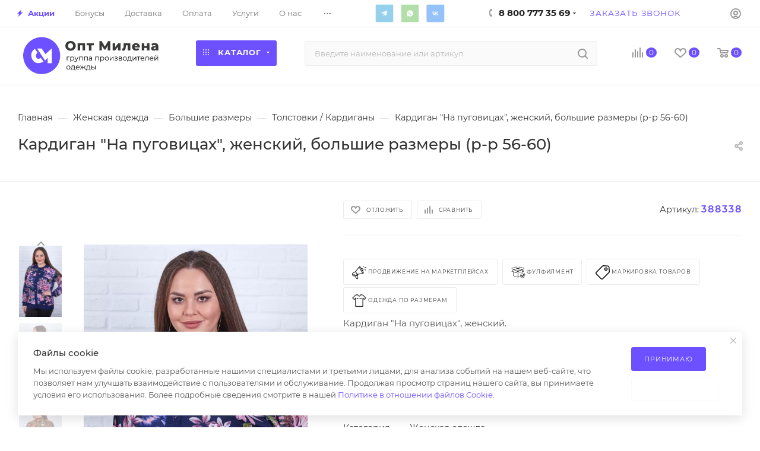

--- FILE ---
content_type: text/html; charset=UTF-8
request_url: https://opt-milena.ru/product/dzhemper-zhenskij-na-pugovitsah-bolshie-razmery/
body_size: 102508
content:
<!DOCTYPE html>
<html xmlns="http://www.w3.org/1999/xhtml" xml:lang="ru" lang="ru"  >
<head><link rel="canonical" href="https://opt-milena.ru/product/dzhemper-zhenskij-na-pugovitsah-bolshie-razmery/" />
<meta name="yandex-verification" content="7715c1d4f18d6a2d" />
	<title>Кардиган &quot;На пуговицах&quot;, женский, большие размеры (р-р 56-60) оптом по цене от 562.90 &#8381;</title>
	<meta name="viewport" content="initial-scale=1.0, width=device-width" />
	<meta name="HandheldFriendly" content="true" />
	<meta name="yes" content="yes" />
	<meta name="apple-mobile-web-app-status-bar-style" content="black" />
	<meta name="SKYPE_TOOLBAR" content="SKYPE_TOOLBAR_PARSER_COMPATIBLE" />
	<meta http-equiv="Content-Type" content="text/html; charset=UTF-8" />
<meta name="keywords" content="верхняя одежда оптом, детская одежда оптом, дешевая одежда оптом, женская одежда оптом, женская одежда оптом +от производителя, интернет магазин одежды опт розница, интернет одежда оптом, купить одежду оптом, магазин одежды оптом, одежда оптов москве, одежда оптом, одежда оптом +от производителя, одежда оптом интернет магазин, одежда оптом москва, одежда оптом россия, одежда оптом цены, опт +и розница магазин одежды, оптом +и розницу одежда интернет, поставщики одежды оптом, садовод одежда оптом, сайт одежды оптом" />
<meta name="description" content="Кардиган &amp;quot;На пуговицах&amp;quot;, женский, большие размеры (р-р 56-60) от производителя - недорого в интернет-магазине ОПТ Милена. Продажа одежды оптом по низким ценам в Москве и по всей России. Быстрая сборка, широкий выбор, дешевые цены. Бесплатная доставка по всей России." />
<script data-skip-moving="true">(function(w, d, n) {var cl = "bx-core";var ht = d.documentElement;var htc = ht ? ht.className : undefined;if (htc === undefined || htc.indexOf(cl) !== -1){return;}var ua = n.userAgent;if (/(iPad;)|(iPhone;)/i.test(ua)){cl += " bx-ios";}else if (/Windows/i.test(ua)){cl += ' bx-win';}else if (/Macintosh/i.test(ua)){cl += " bx-mac";}else if (/Linux/i.test(ua) && !/Android/i.test(ua)){cl += " bx-linux";}else if (/Android/i.test(ua)){cl += " bx-android";}cl += (/(ipad|iphone|android|mobile|touch)/i.test(ua) ? " bx-touch" : " bx-no-touch");cl += w.devicePixelRatio && w.devicePixelRatio >= 2? " bx-retina": " bx-no-retina";if (/AppleWebKit/.test(ua)){cl += " bx-chrome";}else if (/Opera/.test(ua)){cl += " bx-opera";}else if (/Firefox/.test(ua)){cl += " bx-firefox";}ht.className = htc ? htc + " " + cl : cl;})(window, document, navigator);</script>

<link href="/bitrix/css/aspro.max/notice.min.css?17389425112876"  rel="stylesheet" />
<link href="/bitrix/js/ui/design-tokens/dist/ui.design-tokens.min.css?174064242523463"  rel="stylesheet" />
<link href="/bitrix/js/ui/fonts/opensans/ui.font.opensans.min.css?17406403102320"  rel="stylesheet" />
<link href="/bitrix/js/main/popup/dist/main.popup.bundle.min.css?174064250026589"  rel="stylesheet" />
<link href="/bitrix/cache/css/s1/aspro_max/page_bef5de3acd3dbce4ef0099add2bdc005/page_bef5de3acd3dbce4ef0099add2bdc005_v1.css?1744271459119776"  rel="stylesheet" />
<link href="/bitrix/cache/css/s1/aspro_max/template_243e184b96f2ef4cb31b9b44a6b41310/template_243e184b96f2ef4cb31b9b44a6b41310_v1.css?17659483901323616"  data-template-style="true" rel="stylesheet" />


<script type="extension/settings" data-extension="currency.currency-core">{"region":"ru"}</script>


<script data-skip-moving='true'>window['asproRecaptcha'] = {params: {'recaptchaColor':'light','recaptchaLogoShow':'y','recaptchaSize':'normal','recaptchaBadge':'bottomright','recaptchaLang':'ru'},key: '6LeLkuMeAAAAANA_g4DpXD0RRLuxTxWfCgLgYTJ4',ver: '2'};</script>
<script data-skip-moving='true'>!function(c,t,n,p){function s(e){var a=t.getElementById(e);if(a&&!(a.className.indexOf("g-recaptcha")<0)&&c.grecaptcha)if("3"==c[p].ver)a.innerHTML='<textarea class="g-recaptcha-response" style="display:none;resize:0;" name="g-recaptcha-response"></textarea>',grecaptcha.ready(function(){grecaptcha.execute(c[p].key,{action:"maxscore"}).then(function(e){a.innerHTML='<textarea class="g-recaptcha-response" style="display:none;resize:0;" name="g-recaptcha-response">'+e+"</textarea>"})});else{if(a.children.length)return;var r=grecaptcha.render(e,{sitekey:c[p].key+"",theme:c[p].params.recaptchaColor+"",size:c[p].params.recaptchaSize+"",callback:"onCaptchaVerify"+c[p].params.recaptchaSize,badge:c[p].params.recaptchaBadge});$(a).attr("data-widgetid",r)}}c.onLoadRenderRecaptcha=function(){var e=[];for(var a in c[n].args)if(c[n].args.hasOwnProperty(a)){var r=c[n].args[a][0];-1==e.indexOf(r)&&(e.push(r),s(r))}c[n]=function(e){s(e)}},c[n]=c[n]||function(){var e,a,r;c[n].args=c[n].args||[],c[n].args.push(arguments),a="recaptchaApiLoader",(e=t).getElementById(a)||((r=e.createElement("script")).id=a,r.src="//www.google.com/recaptcha/api.js?hl="+c[p].params.recaptchaLang+"&onload=onLoadRenderRecaptcha&render="+("3"==c[p].ver?c[p].key:"explicit"),e.head.appendChild(r))}}(window,document,"renderRecaptchaById","asproRecaptcha");</script>
<script data-skip-moving='true'>!function(){function d(a){for(var e=a;e;)if("form"===(e=e.parentNode).nodeName.toLowerCase())return e;return null}function i(a){var e=[],t=null,n=!1;void 0!==a&&(n=null!==a),t=n?a.getElementsByTagName("input"):document.getElementsByName("captcha_word");for(var r=0;r<t.length;r++)"captcha_word"===t[r].name&&e.push(t[r]);return e}function l(a){for(var e=[],t=a.getElementsByTagName("img"),n=0;n<t.length;n++)!/\/bitrix\/tools\/captcha.php\?(captcha_code|captcha_sid)=[^>]*?/i.test(t[n].src)&&"captcha"!==t[n].id||e.push(t[n]);return e}function h(a){var e="recaptcha-dynamic-"+(new Date).getTime();if(null!==document.getElementById(e)){for(var t=null;t=Math.floor(65535*Math.random()),null!==document.getElementById(e+t););e+=t}var n=document.createElement("div");n.id=e,n.className="g-recaptcha",n.attributes["data-sitekey"]=window.asproRecaptcha.key,a.parentNode&&(a.parentNode.className+=" recaptcha_text",a.parentNode.replaceChild(n,a)),"3"==window.asproRecaptcha.ver&&(a.closest(".captcha-row").style.display="none"),renderRecaptchaById(e)}function a(){for(var a,e,t,n,r=function(){var a=i(null);if(0===a.length)return[];for(var e=[],t=0;t<a.length;t++){var n=d(a[t]);null!==n&&e.push(n)}return e}(),c=0;c<r.length;c++){var o=r[c],p=i(o);if(0!==p.length){var s=l(o);if(0!==s.length){for(a=0;a<p.length;a++)h(p[a]);for(a=0;a<s.length;a++)t=s[a],n="[data-uri]",t.attributes.src=n,t.style.display="none","src"in t&&(t.parentNode&&-1===t.parentNode.className.indexOf("recaptcha_tmp_img")&&(t.parentNode.className+=" recaptcha_tmp_img"),t.src=n);e=o,"function"==typeof $&&$(e).find(".captcha-row label > span").length&&$(e).find(".captcha-row label > span").html(BX.message("RECAPTCHA_TEXT")+' <span class="star">*</span>')}}}}document.addEventListener?document.addEventListener("DOMNodeInserted",function(){try{return(function(){if("undefined"!=typeof renderRecaptchaById)for(var a=document.getElementsByClassName("g-recaptcha"),e=0;e<a.length;e++){var t=a[e];if(0===t.innerHTML.length){var n=t.id;if("string"==typeof n&&0!==n.length){if("3"==window.asproRecaptcha.ver)t.closest(".captcha-row").style.display="none";else if("function"==typeof $){var r=$(t).closest(".captcha-row");r.length&&(r.addClass(window.asproRecaptcha.params.recaptchaSize+" logo_captcha_"+window.asproRecaptcha.params.recaptchaLogoShow+" "+window.asproRecaptcha.params.recaptchaBadge),r.find(".captcha_image").addClass("recaptcha_tmp_img"),r.find(".captcha_input").addClass("recaptcha_text"),"invisible"!==window.asproRecaptcha.params.recaptchaSize&&(r.find("input.recaptcha").length||$('<input type="text" class="recaptcha" value="" />').appendTo(r)))}renderRecaptchaById(n)}}}}(),window.renderRecaptchaById&&window.asproRecaptcha&&window.asproRecaptcha.key)?(a(),!0):(console.error("Bad captcha keys or module error"),!0)}catch(a){return console.error(a),!0}},!1):console.warn("Your browser does not support dynamic ReCaptcha replacement")}();</script>
<meta name="theme-color" content="#6d50ff">
<style>:root{--theme-base-color: #6d50ff;--theme-base-opacity-color: #6d50ff1a;--theme-base-color-hue:250;--theme-base-color-saturation:100%;--theme-base-color-lightness:66%;}</style>
<link href="/bitrix/templates/aspro_max/css/print.css?173894251123580" data-template-style="true" rel="stylesheet" media="print">
					<script data-skip-moving="true" src="/bitrix/js/aspro.max/jquery-2.1.3.min.js"></script>
					<script data-skip-moving="true" src="/bitrix/templates/aspro_max/js/speed.min.js?=1738942511"></script>
<link rel="shortcut icon" href="/favicon.ico" type="image/x-icon" />
<link rel="apple-touch-icon" sizes="180x180" href="/upload/CMax/cd4/i3a6ob5se7cjd80ujec1ppicbw7krcl1.png" />
<meta property="og:description" content="Кардиган "На пуговицах", женский. Размерный ряд с 56 по 60. Цвет и рисунок в ассортименте. Страна производства - Россия. Товар сертифицирован." />
<meta property="og:image" content="https://opt-milena.ru:443/upload/iblock/987/g7mhfohge3biln3fdkwcp89q881729gf.jpg" />
<link rel="image_src" href="https://opt-milena.ru:443/upload/iblock/987/g7mhfohge3biln3fdkwcp89q881729gf.jpg"  />
<meta property="og:title" content="Кардиган &quot;На пуговицах&quot;, женский, большие размеры (р-р 56-60) оптом по цене от 562.90 &#8381;" />
<meta property="og:type" content="website" />
<meta property="og:url" content="https://opt-milena.ru:443/product/dzhemper-zhenskij-na-pugovitsah-bolshie-razmery/" />

			
</head>
<body class=" site_s1  fill_bg_n catalog-delayed-btn-Y theme-light" id="main" data-site="/">
<!-- Yandex.Metrika counter -->
<noscript><div><img src="https://mc.yandex.ru/watch/49263265" style="position:absolute; left:-9999px;" alt="" /></div></noscript>
<!-- /Yandex.Metrika counter -->
	
	<div id="panel"></div>
	
				<!--'start_frame_cache_basketitems-component-block'-->												<div id="ajax_basket"></div>
					<!--'end_frame_cache_basketitems-component-block'-->						<div class="cd-modal-bg"></div>
		<script data-skip-moving="true">var solutionName = 'arMaxOptions';</script>
		<script src="/bitrix/templates/aspro_max/js/setTheme.php?site_id=s1&site_dir=/" data-skip-moving="true"></script>
				<div class="wrapper1  header_bgcolored wides_menu smalls basket_normal basket_fill_WHITE side_LEFT block_side_NORMAL catalog_icons_N banner_auto with_fast_view mheader-v1 header-v24_custom header-font-lower_N regions_N title_position_LEFT fill_ footer-v2 front-vindex1 mfixed_Y mfixed_view_always title-v1 lazy_N with_phones vertical-catalog-img landing-normal big-banners-mobile-slider bottom-icons-panel-N compact-breadcrumbs-Y catalog-delayed-btn-Y  ">

<div class="mega_fixed_menu scrollblock">
	<div class="maxwidth-theme">
		<svg class="svg svg-close" width="14" height="14" viewBox="0 0 14 14">
		  <path data-name="Rounded Rectangle 568 copy 16" d="M1009.4,953l5.32,5.315a0.987,0.987,0,0,1,0,1.4,1,1,0,0,1-1.41,0L1008,954.4l-5.32,5.315a0.991,0.991,0,0,1-1.4-1.4L1006.6,953l-5.32-5.315a0.991,0.991,0,0,1,1.4-1.4l5.32,5.315,5.31-5.315a1,1,0,0,1,1.41,0,0.987,0.987,0,0,1,0,1.4Z" transform="translate(-1001 -946)"></path>
		</svg>
		<i class="svg svg-close mask arrow"></i>
		<div class="row">
			<div class="col-md-9">
				<div class="left_menu_block">
					<div class="logo_block flexbox flexbox--row align-items-normal">
						<div class="logo">
							<a href="/"><img src="/upload/CMax/26c/49zh0uc7ozs8un9rj2r5nf4f664mp2r0.svg" alt="Оптовый магазин одежды ОПТ Милена" title="Оптовый магазин одежды ОПТ Милена" data-src="" /></a>						</div>
						<div class="top-description addr">
							Интернет-магазин 
представительского класса						</div>
					</div>
					<div class="search_block">
						<div class="search_wrap">
							<div class="search-block">
												<div class="search-wrapper">
				<div id="title-search_mega_menu">
					<form action="/product-category/" class="search">
						<div class="search-input-div">
							<input class="search-input" id="title-search-input_mega_menu" type="text" name="q" value="" placeholder="Введите наименование или артикул" size="20" maxlength="50" autocomplete="off" />
						</div>
						<div class="search-button-div">
							<button class="btn btn-search" type="submit" name="s" value="Найти"><i class="svg inline  svg-inline-search2" aria-hidden="true" ><svg class="" width="17" height="17" viewBox="0 0 17 17" aria-hidden="true"><path class="cls-1" d="M16.709,16.719a1,1,0,0,1-1.412,0l-3.256-3.287A7.475,7.475,0,1,1,15,7.5a7.433,7.433,0,0,1-1.549,4.518l3.258,3.289A1,1,0,0,1,16.709,16.719ZM7.5,2A5.5,5.5,0,1,0,13,7.5,5.5,5.5,0,0,0,7.5,2Z"></path></svg></i></button>
							<span class="close-block inline-search-hide"><span class="svg svg-close close-icons"></span></span>
						</div>
					</form>
				</div>
			</div>
								</div>
						</div>
					</div>
										<!-- noindex -->

	<div class="burger_menu_wrapper">
		
			<div class="top_link_wrapper">
				<div class="menu-item dropdown catalog wide_menu  ">
					<div class="wrap">
						<a class="dropdown-toggle" href="/product-category/">
							<div class="link-title color-theme-hover">
																	<i class="svg inline  svg-inline-icon_catalog" aria-hidden="true" ><svg xmlns="http://www.w3.org/2000/svg" width="10" height="10" viewBox="0 0 10 10"><path  data-name="Rounded Rectangle 969 copy 7" class="cls-1" d="M644,76a1,1,0,1,1-1,1A1,1,0,0,1,644,76Zm4,0a1,1,0,1,1-1,1A1,1,0,0,1,648,76Zm4,0a1,1,0,1,1-1,1A1,1,0,0,1,652,76Zm-8,4a1,1,0,1,1-1,1A1,1,0,0,1,644,80Zm4,0a1,1,0,1,1-1,1A1,1,0,0,1,648,80Zm4,0a1,1,0,1,1-1,1A1,1,0,0,1,652,80Zm-8,4a1,1,0,1,1-1,1A1,1,0,0,1,644,84Zm4,0a1,1,0,1,1-1,1A1,1,0,0,1,648,84Zm4,0a1,1,0,1,1-1,1A1,1,0,0,1,652,84Z" transform="translate(-643 -76)"/></svg></i>																Каталог							</div>
						</a>
													<span class="tail"></span>
							<div class="burger-dropdown-menu row">
								<div class="menu-wrapper" >
									
																														<div class="col-md-4 dropdown-submenu  ">
																						<a href="/product-category/zhenskaya-odezhda-krupnyj-opt/" class="color-theme-hover" title="Женская одежда">
												<span class="name option-font-bold">Женская одежда</span>
											</a>
																								<div class="burger-dropdown-menu toggle_menu">
																																									<div class="menu-item  dropdown-submenu ">
															<a href="/product-category/zhenskaya-odezhda-krupnyj-opt/bolshie_razmery_/" title="Большие размеры ">
																<span class="name color-theme-hover">Большие размеры </span>
															</a>
																															<div class="burger-dropdown-menu with_padding">
																																			<div class="menu-item ">
																			<a href="/product-category/zhenskaya-odezhda-krupnyj-opt/bolshie_razmery_/bryuki_dzhinsy_shorty/" title="Брюки / Джинсы / Шорты">
																				<span class="name color-theme-hover">Брюки / Джинсы / Шорты</span>
																			</a>
																		</div>
																																			<div class="menu-item ">
																			<a href="/product-category/zhenskaya-odezhda-krupnyj-opt/bolshie_razmery_/dzhempery_rubashki/" title="Джемперы / Рубашки">
																				<span class="name color-theme-hover">Джемперы / Рубашки</span>
																			</a>
																		</div>
																																			<div class="menu-item ">
																			<a href="/product-category/zhenskaya-odezhda-krupnyj-opt/bolshie_razmery_/odezhda_dlya_doma_i_sna/" title="Для дома и сна">
																				<span class="name color-theme-hover">Для дома и сна</span>
																			</a>
																		</div>
																																			<div class="menu-item ">
																			<a href="/product-category/zhenskaya-odezhda-krupnyj-opt/bolshie_razmery_/platya_sarafany/" title="Платья / Сарафаны / Юбки">
																				<span class="name color-theme-hover">Платья / Сарафаны / Юбки</span>
																			</a>
																		</div>
																																			<div class="menu-item ">
																			<a href="/product-category/zhenskaya-odezhda-krupnyj-opt/bolshie_razmery_/kostyumy/" title="Костюмы">
																				<span class="name color-theme-hover">Костюмы</span>
																			</a>
																		</div>
																																			<div class="menu-item ">
																			<a href="/product-category/zhenskaya-odezhda-krupnyj-opt/bolshie_razmery_/futbolki/" title="Футболки / Майки">
																				<span class="name color-theme-hover">Футболки / Майки</span>
																			</a>
																		</div>
																																			<div class="menu-item ">
																			<a href="/product-category/zhenskaya-odezhda-krupnyj-opt/bolshie_razmery_/kurtki_zhiletki/" title="Куртки / Жилетки">
																				<span class="name color-theme-hover">Куртки / Жилетки</span>
																			</a>
																		</div>
																																			<div class="menu-item ">
																			<a href="/product-category/zhenskaya-odezhda-krupnyj-opt/bolshie_razmery_/tolstovki_kardigany/" title="Толстовки / Кардиганы">
																				<span class="name color-theme-hover">Толстовки / Кардиганы</span>
																			</a>
																		</div>
																																	</div>
																													</div>
																																									<div class="menu-item   ">
															<a href="/product-category/zhenskaya-odezhda-krupnyj-opt/zhenskie_bridzhi/" title="Бриджи">
																<span class="name color-theme-hover">Бриджи</span>
															</a>
																													</div>
																																									<div class="menu-item   ">
															<a href="/product-category/zhenskaya-odezhda-krupnyj-opt/bridzhi-bryuki-zhenskaya-odezhda-krupnyj-opt/" title="Брюки">
																<span class="name color-theme-hover">Брюки</span>
															</a>
																													</div>
																																									<div class="menu-item   ">
															<a href="/product-category/zhenskaya-odezhda-krupnyj-opt/zhenskie_vodolazki/" title="Водолазки">
																<span class="name color-theme-hover">Водолазки</span>
															</a>
																													</div>
																																									<div class="menu-item   ">
															<a href="/product-category/zhenskaya-odezhda-krupnyj-opt/dzhemper/" title="Джемперы">
																<span class="name color-theme-hover">Джемперы</span>
															</a>
																													</div>
																																									<div class="menu-item   ">
															<a href="/product-category/zhenskaya-odezhda-krupnyj-opt/dzhinsy-zhenskaya-odezhda-krupnyj-opt/" title="Джинсы">
																<span class="name color-theme-hover">Джинсы</span>
															</a>
																													</div>
																																									<div class="menu-item   ">
															<a href="/product-category/zhenskaya-odezhda-krupnyj-opt/zhiletki/" title="Жилетки">
																<span class="name color-theme-hover">Жилетки</span>
															</a>
																													</div>
																																									<div class="menu-item   ">
															<a href="/product-category/zhenskaya-odezhda-krupnyj-opt/kardigany-zhenskaya-odezhda-krupnyj-opt/" title="Кардиганы">
																<span class="name color-theme-hover">Кардиганы</span>
															</a>
																													</div>
																																									<div class="menu-item   ">
															<a href="/product-category/zhenskaya-odezhda-krupnyj-opt/kolgotki-zhenskaya-odezhda-krupnyj-opt/" title="Колготки">
																<span class="name color-theme-hover">Колготки</span>
															</a>
																													</div>
																																									<div class="menu-item   ">
															<a href="/product-category/zhenskaya-odezhda-krupnyj-opt/zhenskie_kostyumy/" title="Костюмы">
																<span class="name color-theme-hover">Костюмы</span>
															</a>
																													</div>
																																									<div class="menu-item collapsed  ">
															<a href="/product-category/zhenskaya-odezhda-krupnyj-opt/zhenskie_kurtki/" title="Куртки">
																<span class="name color-theme-hover">Куртки</span>
															</a>
																													</div>
																																									<div class="menu-item collapsed  ">
															<a href="/product-category/zhenskaya-odezhda-krupnyj-opt/zhenskie_palto/" title="Пальто">
																<span class="name color-theme-hover">Пальто</span>
															</a>
																													</div>
																																									<div class="menu-item collapsed  ">
															<a href="/product-category/zhenskaya-odezhda-krupnyj-opt/leginsy/" title="Лосины и легинсы">
																<span class="name color-theme-hover">Лосины и легинсы</span>
															</a>
																													</div>
																																									<div class="menu-item collapsed dropdown-submenu ">
															<a href="/product-category/zhenskaya-odezhda-krupnyj-opt/odezhda_iz_ekokozhi/" title="Одежда из экокожи">
																<span class="name color-theme-hover">Одежда из экокожи</span>
															</a>
																															<div class="burger-dropdown-menu with_padding">
																																			<div class="menu-item ">
																			<a href="/product-category/zhenskaya-odezhda-krupnyj-opt/odezhda_iz_ekokozhi/losiny-shorty/" title="Лосины / Шорты &quot;ЭКОКОЖА&quot;">
																				<span class="name color-theme-hover">Лосины / Шорты &quot;ЭКОКОЖА&quot;</span>
																			</a>
																		</div>
																																			<div class="menu-item ">
																			<a href="/product-category/zhenskaya-odezhda-krupnyj-opt/odezhda_iz_ekokozhi/ubki_i_shorti-linejka-pod-ekokozhu/" title="Юбки &quot;ЭКОКОЖА&quot;">
																				<span class="name color-theme-hover">Юбки &quot;ЭКОКОЖА&quot;</span>
																			</a>
																		</div>
																																	</div>
																													</div>
																																									<div class="menu-item collapsed  ">
															<a href="/product-category/zhenskaya-odezhda-krupnyj-opt/zhenskie_longsliv/" title="Лонгсливы">
																<span class="name color-theme-hover">Лонгсливы</span>
															</a>
																													</div>
																																									<div class="menu-item collapsed  ">
															<a href="/product-category/zhenskaya-odezhda-krupnyj-opt/futbolki-majki-zhenskaya-odezhda-krupnyj-opt/" title="Майки">
																<span class="name color-theme-hover">Майки</span>
															</a>
																													</div>
																																									<div class="menu-item collapsed  ">
															<a href="/product-category/zhenskaya-odezhda-krupnyj-opt/platya_i_sarafany/" title="Платья и сарафаны">
																<span class="name color-theme-hover">Платья и сарафаны</span>
															</a>
																													</div>
																																									<div class="menu-item collapsed dropdown-submenu ">
															<a href="/product-category/zhenskaya-odezhda-krupnyj-opt/nizhenee-bele/" title="Нижнее белье">
																<span class="name color-theme-hover">Нижнее белье</span>
															</a>
																															<div class="burger-dropdown-menu with_padding">
																																			<div class="menu-item ">
																			<a href="/product-category/zhenskaya-odezhda-krupnyj-opt/nizhenee-bele/korrektiruyushchee_bele/" title="Корректирующее белье">
																				<span class="name color-theme-hover">Корректирующее белье</span>
																			</a>
																		</div>
																																			<div class="menu-item ">
																			<a href="/product-category/zhenskaya-odezhda-krupnyj-opt/nizhenee-bele/nizhnee_bele_18/" title="18+">
																				<span class="name color-theme-hover">18+</span>
																			</a>
																		</div>
																																			<div class="menu-item ">
																			<a href="/product-category/zhenskaya-odezhda-krupnyj-opt/nizhenee-bele/plus_size/" title="Plus size">
																				<span class="name color-theme-hover">Plus size</span>
																			</a>
																		</div>
																																			<div class="menu-item ">
																			<a href="/product-category/zhenskaya-odezhda-krupnyj-opt/nizhenee-bele/komplekty-belya/" title="Комплекты белья">
																				<span class="name color-theme-hover">Комплекты белья</span>
																			</a>
																		</div>
																																			<div class="menu-item ">
																			<a href="/product-category/zhenskaya-odezhda-krupnyj-opt/nizhenee-bele/bodi-nizhenee-bele/" title="Боди">
																				<span class="name color-theme-hover">Боди</span>
																			</a>
																		</div>
																																			<div class="menu-item ">
																			<a href="/product-category/zhenskaya-odezhda-krupnyj-opt/nizhenee-bele/byustgaltery/" title="Бюстгальтеры">
																				<span class="name color-theme-hover">Бюстгальтеры</span>
																			</a>
																		</div>
																																			<div class="menu-item ">
																			<a href="/product-category/zhenskaya-odezhda-krupnyj-opt/nizhenee-bele/pantalony/" title="Панталоны">
																				<span class="name color-theme-hover">Панталоны</span>
																			</a>
																		</div>
																																			<div class="menu-item ">
																			<a href="/product-category/zhenskaya-odezhda-krupnyj-opt/nizhenee-bele/trusy/" title="Трусы - Женские">
																				<span class="name color-theme-hover">Трусы - Женские</span>
																			</a>
																		</div>
																																	</div>
																													</div>
																																									<div class="menu-item collapsed  ">
															<a href="/product-category/zhenskaya-odezhda-krupnyj-opt/noski-zhenskaya-odezhda-krupnyj-opt/" title="Носки / Чулки">
																<span class="name color-theme-hover">Носки / Чулки</span>
															</a>
																													</div>
																																									<div class="menu-item collapsed dropdown-submenu ">
															<a href="/product-category/zhenskaya-odezhda-krupnyj-opt/komplekty-zhenskaya-odezhda-krupnyj-opt/" title="Одежда для дома">
																<span class="name color-theme-hover">Одежда для дома</span>
															</a>
																															<div class="burger-dropdown-menu with_padding">
																																			<div class="menu-item ">
																			<a href="/product-category/zhenskaya-odezhda-krupnyj-opt/komplekty-zhenskaya-odezhda-krupnyj-opt/komplekty/" title="Комплекты">
																				<span class="name color-theme-hover">Комплекты</span>
																			</a>
																		</div>
																																			<div class="menu-item ">
																			<a href="/product-category/zhenskaya-odezhda-krupnyj-opt/komplekty-zhenskaya-odezhda-krupnyj-opt/bryuki-domashnie/" title="Брюки">
																				<span class="name color-theme-hover">Брюки</span>
																			</a>
																		</div>
																																			<div class="menu-item ">
																			<a href="/product-category/zhenskaya-odezhda-krupnyj-opt/komplekty-zhenskaya-odezhda-krupnyj-opt/pizhamy/" title="Пижамы">
																				<span class="name color-theme-hover">Пижамы</span>
																			</a>
																		</div>
																																			<div class="menu-item ">
																			<a href="/product-category/zhenskaya-odezhda-krupnyj-opt/komplekty-zhenskaya-odezhda-krupnyj-opt/nochnye-sorochki/" title="Ночные сорочки">
																				<span class="name color-theme-hover">Ночные сорочки</span>
																			</a>
																		</div>
																																	</div>
																													</div>
																																									<div class="menu-item collapsed dropdown-submenu ">
															<a href="/product-category/zhenskaya-odezhda-krupnyj-opt/plyazhnaya-odezhda-zhenskaya-odezhda-krupnyj-opt/" title="Пляжная одежда">
																<span class="name color-theme-hover">Пляжная одежда</span>
															</a>
																															<div class="burger-dropdown-menu with_padding">
																																			<div class="menu-item ">
																			<a href="/product-category/zhenskaya-odezhda-krupnyj-opt/plyazhnaya-odezhda-zhenskaya-odezhda-krupnyj-opt/kupalniki/" title="Купальники">
																				<span class="name color-theme-hover">Купальники</span>
																			</a>
																		</div>
																																	</div>
																													</div>
																																									<div class="menu-item collapsed  ">
															<a href="/product-category/zhenskaya-odezhda-krupnyj-opt/zhenskie_rubashki/" title="Рубашки">
																<span class="name color-theme-hover">Рубашки</span>
															</a>
																													</div>
																																									<div class="menu-item collapsed dropdown-submenu ">
															<a href="/product-category/zhenskaya-odezhda-krupnyj-opt/linejka-sport/" title="Спортивная одежда">
																<span class="name color-theme-hover">Спортивная одежда</span>
															</a>
																															<div class="burger-dropdown-menu with_padding">
																																			<div class="menu-item ">
																			<a href="/product-category/zhenskaya-odezhda-krupnyj-opt/linejka-sport/komplekty-dlya-fitnesa/" title="Комплекты для фитнеса">
																				<span class="name color-theme-hover">Комплекты для фитнеса</span>
																			</a>
																		</div>
																																			<div class="menu-item ">
																			<a href="/product-category/zhenskaya-odezhda-krupnyj-opt/linejka-sport/bryuki-sport/" title="Спортивные брюки">
																				<span class="name color-theme-hover">Спортивные брюки</span>
																			</a>
																		</div>
																																			<div class="menu-item ">
																			<a href="/product-category/zhenskaya-odezhda-krupnyj-opt/linejka-sport/bryuki-losiny-sport/" title="Лосины &quot;СПОРТ&quot;">
																				<span class="name color-theme-hover">Лосины &quot;СПОРТ&quot;</span>
																			</a>
																		</div>
																																			<div class="menu-item ">
																			<a href="/product-category/zhenskaya-odezhda-krupnyj-opt/linejka-sport/shorty-bridzhi-sport/" title="Шорты / Бриджи &quot;СПОРТ&quot;">
																				<span class="name color-theme-hover">Шорты / Бриджи &quot;СПОРТ&quot;</span>
																			</a>
																		</div>
																																			<div class="menu-item ">
																			<a href="/product-category/zhenskaya-odezhda-krupnyj-opt/linejka-sport/futbolki-majki-topy-sport/" title="Спортивные Майки / Топы">
																				<span class="name color-theme-hover">Спортивные Майки / Топы</span>
																			</a>
																		</div>
																																			<div class="menu-item ">
																			<a href="/product-category/zhenskaya-odezhda-krupnyj-opt/linejka-sport/sportivnye-kostyumy/" title="Спортивные костюмы">
																				<span class="name color-theme-hover">Спортивные костюмы</span>
																			</a>
																		</div>
																																			<div class="menu-item ">
																			<a href="/product-category/zhenskaya-odezhda-krupnyj-opt/linejka-sport/tolstovki-sport/" title="Толстовки &quot;СПОРТ&quot;">
																				<span class="name color-theme-hover">Толстовки &quot;СПОРТ&quot;</span>
																			</a>
																		</div>
																																			<div class="menu-item ">
																			<a href="/product-category/zhenskaya-odezhda-krupnyj-opt/linejka-sport/bele-sport/" title="Белье &quot;СПОРТ&quot;">
																				<span class="name color-theme-hover">Белье &quot;СПОРТ&quot;</span>
																			</a>
																		</div>
																																	</div>
																													</div>
																																									<div class="menu-item collapsed  ">
															<a href="/product-category/zhenskaya-odezhda-krupnyj-opt/zhiletki-vetrovki/" title="Толстовки">
																<span class="name color-theme-hover">Толстовки</span>
															</a>
																													</div>
																																									<div class="menu-item collapsed  ">
															<a href="/product-category/zhenskaya-odezhda-krupnyj-opt/topy/" title="Топы">
																<span class="name color-theme-hover">Топы</span>
															</a>
																													</div>
																																									<div class="menu-item collapsed  ">
															<a href="/product-category/zhenskaya-odezhda-krupnyj-opt/tuniki/" title="Туники">
																<span class="name color-theme-hover">Туники</span>
															</a>
																													</div>
																																									<div class="menu-item collapsed dropdown-submenu ">
															<a href="/product-category/zhenskaya-odezhda-krupnyj-opt/futbolki-zhenskaya-odezhda-krupnyj-opt/" title="Футболки">
																<span class="name color-theme-hover">Футболки</span>
															</a>
																															<div class="burger-dropdown-menu with_padding">
																																			<div class="menu-item ">
																			<a href="/product-category/zhenskaya-odezhda-krupnyj-opt/futbolki-zhenskaya-odezhda-krupnyj-opt/futbolka-odnotonnaya-futbolki-zhenskaya-odezhda-krupnyj-opt/" title="Футболки однотонные">
																				<span class="name color-theme-hover">Футболки однотонные</span>
																			</a>
																		</div>
																																			<div class="menu-item ">
																			<a href="/product-category/zhenskaya-odezhda-krupnyj-opt/futbolki-zhenskaya-odezhda-krupnyj-opt/futbolka-s-printom-futbolki-zhenskaya-odezhda-krupnyj-opt/" title="Футболки с принтом">
																				<span class="name color-theme-hover">Футболки с принтом</span>
																			</a>
																		</div>
																																	</div>
																													</div>
																																									<div class="menu-item collapsed  ">
															<a href="/product-category/zhenskaya-odezhda-krupnyj-opt/halaty-zhenskaya-odezhda-krupnyj-opt/" title="Халаты">
																<span class="name color-theme-hover">Халаты</span>
															</a>
																													</div>
																																									<div class="menu-item collapsed  ">
															<a href="/product-category/zhenskaya-odezhda-krupnyj-opt/zhenskie_shorty/" title="Шорты">
																<span class="name color-theme-hover">Шорты</span>
															</a>
																													</div>
																																									<div class="menu-item collapsed  ">
															<a href="/product-category/zhenskaya-odezhda-krupnyj-opt/ubki_i_shorti/" title="Юбки">
																<span class="name color-theme-hover">Юбки</span>
															</a>
																													</div>
																									</div>
																					</div>
									
																														<div class="col-md-4 dropdown-submenu  ">
																						<a href="/product-category/muzhskaya-odezhda-krupnyj-opt/" class="color-theme-hover" title="Мужская одежда">
												<span class="name option-font-bold">Мужская одежда</span>
											</a>
																								<div class="burger-dropdown-menu toggle_menu">
																																									<div class="menu-item  dropdown-submenu ">
															<a href="/product-category/muzhskaya-odezhda-krupnyj-opt/bolshie-razmery/" title="БОЛЬШИЕ РАЗМЕРЫ">
																<span class="name color-theme-hover">БОЛЬШИЕ РАЗМЕРЫ</span>
															</a>
																															<div class="burger-dropdown-menu with_padding">
																																			<div class="menu-item ">
																			<a href="/product-category/muzhskaya-odezhda-krupnyj-opt/bolshie-razmery/shorty_/" title="Шорты / Бриджи">
																				<span class="name color-theme-hover">Шорты / Бриджи</span>
																			</a>
																		</div>
																																			<div class="menu-item ">
																			<a href="/product-category/muzhskaya-odezhda-krupnyj-opt/bolshie-razmery/bryuki-muzhskaya-odezhda-krupnyj-opt-bolshie-razmery/" title="Брюки / Джинсы">
																				<span class="name color-theme-hover">Брюки / Джинсы</span>
																			</a>
																		</div>
																																			<div class="menu-item ">
																			<a href="/product-category/muzhskaya-odezhda-krupnyj-opt/bolshie-razmery/dzhempery/" title="Джемперы / Рубашки">
																				<span class="name color-theme-hover">Джемперы / Рубашки</span>
																			</a>
																		</div>
																																			<div class="menu-item ">
																			<a href="/product-category/muzhskaya-odezhda-krupnyj-opt/bolshie-razmery/futbolki-rubashki/" title="Футболки">
																				<span class="name color-theme-hover">Футболки</span>
																			</a>
																		</div>
																																			<div class="menu-item ">
																			<a href="/product-category/muzhskaya-odezhda-krupnyj-opt/bolshie-razmery/komplekty-dlya-malchikov-detskaya-odezhda-krupnyj-opt-bolshie-razmery/" title="Костюмы">
																				<span class="name color-theme-hover">Костюмы</span>
																			</a>
																		</div>
																																			<div class="menu-item ">
																			<a href="/product-category/muzhskaya-odezhda-krupnyj-opt/bolshie-razmery/zhiletki-tolstovki-muzhskaya-odezhda-krupnyj-opt-bolshie-razmery/" title="Куртки / Жилетки">
																				<span class="name color-theme-hover">Куртки / Жилетки</span>
																			</a>
																		</div>
																																	</div>
																													</div>
																																									<div class="menu-item   ">
															<a href="/product-category/muzhskaya-odezhda-krupnyj-opt/bryuki-muzhskaya-odezhda-krupnyj-opt/" title="Брюки">
																<span class="name color-theme-hover">Брюки</span>
															</a>
																													</div>
																																									<div class="menu-item   ">
															<a href="/product-category/muzhskaya-odezhda-krupnyj-opt/bryuki_klassicheskie/" title="Брюки классические">
																<span class="name color-theme-hover">Брюки классические</span>
															</a>
																													</div>
																																									<div class="menu-item   ">
															<a href="/product-category/muzhskaya-odezhda-krupnyj-opt/vetrovki_muzhskie/" title="Ветровки">
																<span class="name color-theme-hover">Ветровки</span>
															</a>
																													</div>
																																									<div class="menu-item   ">
															<a href="/product-category/muzhskaya-odezhda-krupnyj-opt/vodolazki-tolstovki-muzhskaya-odezhda-krupnyj-opt/" title="Водолазки / Джемпера">
																<span class="name color-theme-hover">Водолазки / Джемпера</span>
															</a>
																													</div>
																																									<div class="menu-item   ">
															<a href="/product-category/muzhskaya-odezhda-krupnyj-opt/dzhinsy-muzhskaya-odezhda-krupnyj-opt/" title="Джинсы">
																<span class="name color-theme-hover">Джинсы</span>
															</a>
																													</div>
																																									<div class="menu-item   ">
															<a href="/product-category/muzhskaya-odezhda-krupnyj-opt/zhiletki_muzhskie/" title="Жилетки">
																<span class="name color-theme-hover">Жилетки</span>
															</a>
																													</div>
																																									<div class="menu-item   ">
															<a href="/product-category/muzhskaya-odezhda-krupnyj-opt/kamuflyazh-spetsodezhda/" title="Камуфляж / Спецодежда">
																<span class="name color-theme-hover">Камуфляж / Спецодежда</span>
															</a>
																													</div>
																																									<div class="menu-item   ">
															<a href="/product-category/muzhskaya-odezhda-krupnyj-opt/kurtki_muskie/" title="Куртки">
																<span class="name color-theme-hover">Куртки</span>
															</a>
																													</div>
																																									<div class="menu-item   ">
															<a href="/product-category/muzhskaya-odezhda-krupnyj-opt/noski-muzhskaya-odezhda-krupnyj-opt/" title="Носки">
																<span class="name color-theme-hover">Носки</span>
															</a>
																													</div>
																																									<div class="menu-item collapsed  ">
															<a href="/product-category/muzhskaya-odezhda-krupnyj-opt/pizhamy_muzhskie/" title="Пижамы">
																<span class="name color-theme-hover">Пижамы</span>
															</a>
																													</div>
																																									<div class="menu-item collapsed  ">
															<a href="/product-category/muzhskaya-odezhda-krupnyj-opt/plavki_muzhskie/" title="Плавки">
																<span class="name color-theme-hover">Плавки</span>
															</a>
																													</div>
																																									<div class="menu-item collapsed  ">
															<a href="/product-category/muzhskaya-odezhda-krupnyj-opt/rubashki/" title="Рубашки">
																<span class="name color-theme-hover">Рубашки</span>
															</a>
																													</div>
																																									<div class="menu-item collapsed  ">
															<a href="/product-category/muzhskaya-odezhda-krupnyj-opt/sportivnye_kostyumy_muzhskie/" title="Спортивные костюмы">
																<span class="name color-theme-hover">Спортивные костюмы</span>
															</a>
																													</div>
																																									<div class="menu-item collapsed  ">
															<a href="/product-category/muzhskaya-odezhda-krupnyj-opt/kalsony_muzhskie/" title="Термобелье /Кальсоны">
																<span class="name color-theme-hover">Термобелье /Кальсоны</span>
															</a>
																													</div>
																																									<div class="menu-item collapsed  ">
															<a href="/product-category/muzhskaya-odezhda-krupnyj-opt/zhiletki-vetrovki-muzhskaya-odezhda-krupnyj-opt/" title="Толстовки">
																<span class="name color-theme-hover">Толстовки</span>
															</a>
																													</div>
																																									<div class="menu-item collapsed  ">
															<a href="/product-category/muzhskaya-odezhda-krupnyj-opt/trusy-muzhskaya-odezhda-krupnyj-opt/" title="Трусы">
																<span class="name color-theme-hover">Трусы</span>
															</a>
																													</div>
																																									<div class="menu-item collapsed dropdown-submenu ">
															<a href="/product-category/muzhskaya-odezhda-krupnyj-opt/majki-futbolki-polo-muzhskaya-odezhda-krupnyj-opt/" title="Футболки / Поло">
																<span class="name color-theme-hover">Футболки / Поло</span>
															</a>
																															<div class="burger-dropdown-menu with_padding">
																																			<div class="menu-item ">
																			<a href="/product-category/muzhskaya-odezhda-krupnyj-opt/majki-futbolki-polo-muzhskaya-odezhda-krupnyj-opt/majki-majki-futbolki-polo-muzhskaya-odezhda-krupnyj-opt/" title="Майки">
																				<span class="name color-theme-hover">Майки</span>
																			</a>
																		</div>
																																			<div class="menu-item ">
																			<a href="/product-category/muzhskaya-odezhda-krupnyj-opt/majki-futbolki-polo-muzhskaya-odezhda-krupnyj-opt/futbolka-odnotonnaya-majki-futbolki-polo-muzhskaya-odezhda-krupnyj-opt/" title="Футболки однотонные">
																				<span class="name color-theme-hover">Футболки однотонные</span>
																			</a>
																		</div>
																																			<div class="menu-item ">
																			<a href="/product-category/muzhskaya-odezhda-krupnyj-opt/majki-futbolki-polo-muzhskaya-odezhda-krupnyj-opt/futbolki-v-polosku/" title="Футболки &quot;В полоску&quot;">
																				<span class="name color-theme-hover">Футболки &quot;В полоску&quot;</span>
																			</a>
																		</div>
																																			<div class="menu-item ">
																			<a href="/product-category/muzhskaya-odezhda-krupnyj-opt/majki-futbolki-polo-muzhskaya-odezhda-krupnyj-opt/futbolki-korotkij-rukav-majki-futbolki-polo-muzhskaya-odezhda-krupnyj-opt/" title="Футболки &quot;Принт&quot;">
																				<span class="name color-theme-hover">Футболки &quot;Принт&quot;</span>
																			</a>
																		</div>
																																			<div class="menu-item ">
																			<a href="/product-category/muzhskaya-odezhda-krupnyj-opt/majki-futbolki-polo-muzhskaya-odezhda-krupnyj-opt/polo-majki-futbolki-polo-muzhskaya-odezhda-krupnyj-opt/" title="Поло">
																				<span class="name color-theme-hover">Поло</span>
																			</a>
																		</div>
																																			<div class="menu-item ">
																			<a href="/product-category/muzhskaya-odezhda-krupnyj-opt/majki-futbolki-polo-muzhskaya-odezhda-krupnyj-opt/telnyashki-muzhskaya-odezhda-krupnyj-opt/" title="Тельняшки">
																				<span class="name color-theme-hover">Тельняшки</span>
																			</a>
																		</div>
																																			<div class="menu-item ">
																			<a href="/product-category/muzhskaya-odezhda-krupnyj-opt/majki-futbolki-polo-muzhskaya-odezhda-krupnyj-opt/futbolki-dlinnyj-rukav-majki-futbolki-polo-muzhskaya-odezhda-krupnyj-opt/" title="Футболки длинный рукав">
																				<span class="name color-theme-hover">Футболки длинный рукав</span>
																			</a>
																		</div>
																																	</div>
																													</div>
																																									<div class="menu-item collapsed  ">
															<a href="/product-category/muzhskaya-odezhda-krupnyj-opt/shorty/" title="Шорты / Бриджи">
																<span class="name color-theme-hover">Шорты / Бриджи</span>
															</a>
																													</div>
																									</div>
																					</div>
									
																														<div class="col-md-4 dropdown-submenu  ">
																						<a href="/product-category/detskaya-odezhda-krupnyj-opt/" class="color-theme-hover" title="Детская одежда">
												<span class="name option-font-bold">Детская одежда</span>
											</a>
																								<div class="burger-dropdown-menu toggle_menu">
																																									<div class="menu-item  dropdown-submenu ">
															<a href="/product-category/detskaya-odezhda-krupnyj-opt/odezhda-dlya-devochek-krupnyj-opt/" title="Для девочек">
																<span class="name color-theme-hover">Для девочек</span>
															</a>
																															<div class="burger-dropdown-menu with_padding">
																																			<div class="menu-item ">
																			<a href="/product-category/detskaya-odezhda-krupnyj-opt/odezhda-dlya-devochek-krupnyj-opt/bluzki/" title="Блузки">
																				<span class="name color-theme-hover">Блузки</span>
																			</a>
																		</div>
																																			<div class="menu-item ">
																			<a href="/product-category/detskaya-odezhda-krupnyj-opt/odezhda-dlya-devochek-krupnyj-opt/rubashki-devochki/" title="Рубашки">
																				<span class="name color-theme-hover">Рубашки</span>
																			</a>
																		</div>
																																			<div class="menu-item ">
																			<a href="/product-category/detskaya-odezhda-krupnyj-opt/odezhda-dlya-devochek-krupnyj-opt/losiny-devochki/" title="Лосины">
																				<span class="name color-theme-hover">Лосины</span>
																			</a>
																		</div>
																																			<div class="menu-item ">
																			<a href="/product-category/detskaya-odezhda-krupnyj-opt/odezhda-dlya-devochek-krupnyj-opt/velosipedki/" title="Велосипедки">
																				<span class="name color-theme-hover">Велосипедки</span>
																			</a>
																		</div>
																																			<div class="menu-item ">
																			<a href="/product-category/detskaya-odezhda-krupnyj-opt/odezhda-dlya-devochek-krupnyj-opt/shorty-devochki/" title="Шорты">
																				<span class="name color-theme-hover">Шорты</span>
																			</a>
																		</div>
																																			<div class="menu-item ">
																			<a href="/product-category/detskaya-odezhda-krupnyj-opt/odezhda-dlya-devochek-krupnyj-opt/bridzhi-devochki/" title="Бриджи">
																				<span class="name color-theme-hover">Бриджи</span>
																			</a>
																		</div>
																																			<div class="menu-item ">
																			<a href="/product-category/detskaya-odezhda-krupnyj-opt/odezhda-dlya-devochek-krupnyj-opt/leginsy-devochki-opt/" title="Легинсы">
																				<span class="name color-theme-hover">Легинсы</span>
																			</a>
																		</div>
																																			<div class="menu-item ">
																			<a href="/product-category/detskaya-odezhda-krupnyj-opt/odezhda-dlya-devochek-krupnyj-opt/tolstovki/" title="Толстовки">
																				<span class="name color-theme-hover">Толстовки</span>
																			</a>
																		</div>
																																			<div class="menu-item ">
																			<a href="/product-category/detskaya-odezhda-krupnyj-opt/odezhda-dlya-devochek-krupnyj-opt/svitshoty/" title="Свитшоты">
																				<span class="name color-theme-hover">Свитшоты</span>
																			</a>
																		</div>
																																			<div class="menu-item ">
																			<a href="/product-category/detskaya-odezhda-krupnyj-opt/odezhda-dlya-devochek-krupnyj-opt/komplekty-devochki/" title="Комплекты">
																				<span class="name color-theme-hover">Комплекты</span>
																			</a>
																		</div>
																																			<div class="menu-item ">
																			<a href="/product-category/detskaya-odezhda-krupnyj-opt/odezhda-dlya-devochek-krupnyj-opt/zhiletki-devochki/" title="Жилетки">
																				<span class="name color-theme-hover">Жилетки</span>
																			</a>
																		</div>
																																			<div class="menu-item ">
																			<a href="/product-category/detskaya-odezhda-krupnyj-opt/odezhda-dlya-devochek-krupnyj-opt/golfy/" title="Гольфы">
																				<span class="name color-theme-hover">Гольфы</span>
																			</a>
																		</div>
																																			<div class="menu-item ">
																			<a href="/product-category/detskaya-odezhda-krupnyj-opt/odezhda-dlya-devochek-krupnyj-opt/noski/" title="Носки">
																				<span class="name color-theme-hover">Носки</span>
																			</a>
																		</div>
																																			<div class="menu-item ">
																			<a href="/product-category/detskaya-odezhda-krupnyj-opt/odezhda-dlya-devochek-krupnyj-opt/sarafany/" title="Сарафаны">
																				<span class="name color-theme-hover">Сарафаны</span>
																			</a>
																		</div>
																																			<div class="menu-item ">
																			<a href="/product-category/detskaya-odezhda-krupnyj-opt/odezhda-dlya-devochek-krupnyj-opt/yubki/" title="Юбки">
																				<span class="name color-theme-hover">Юбки</span>
																			</a>
																		</div>
																																			<div class="menu-item ">
																			<a href="/product-category/detskaya-odezhda-krupnyj-opt/odezhda-dlya-devochek-krupnyj-opt/khalaty/" title="Халаты">
																				<span class="name color-theme-hover">Халаты</span>
																			</a>
																		</div>
																																			<div class="menu-item ">
																			<a href="/product-category/detskaya-odezhda-krupnyj-opt/odezhda-dlya-devochek-krupnyj-opt/bryuki-devochki/" title="Брюки">
																				<span class="name color-theme-hover">Брюки</span>
																			</a>
																		</div>
																																			<div class="menu-item ">
																			<a href="/product-category/detskaya-odezhda-krupnyj-opt/odezhda-dlya-devochek-krupnyj-opt/vodolazki-dlya-devochek-krupnyj-opt/" title="Водолазки">
																				<span class="name color-theme-hover">Водолазки</span>
																			</a>
																		</div>
																																			<div class="menu-item ">
																			<a href="/product-category/detskaya-odezhda-krupnyj-opt/odezhda-dlya-devochek-krupnyj-opt/dzhempera/" title="Джемпера">
																				<span class="name color-theme-hover">Джемпера</span>
																			</a>
																		</div>
																																			<div class="menu-item ">
																			<a href="/product-category/detskaya-odezhda-krupnyj-opt/odezhda-dlya-devochek-krupnyj-opt/dzhinsy/" title="Джинсы">
																				<span class="name color-theme-hover">Джинсы</span>
																			</a>
																		</div>
																																			<div class="menu-item ">
																			<a href="/product-category/detskaya-odezhda-krupnyj-opt/odezhda-dlya-devochek-krupnyj-opt/kostyumy-devochki/" title="Костюмы">
																				<span class="name color-theme-hover">Костюмы</span>
																			</a>
																		</div>
																																			<div class="menu-item ">
																			<a href="/product-category/detskaya-odezhda-krupnyj-opt/odezhda-dlya-devochek-krupnyj-opt/kurtki-devochki/" title="Куртки">
																				<span class="name color-theme-hover">Куртки</span>
																			</a>
																		</div>
																																			<div class="menu-item ">
																			<a href="/product-category/detskaya-odezhda-krupnyj-opt/odezhda-dlya-devochek-krupnyj-opt/nizhnee-bele-dlya-devochek-detskaya-odezhda-krupnyj-opt/" title="Нижнее белье">
																				<span class="name color-theme-hover">Нижнее белье</span>
																			</a>
																		</div>
																																			<div class="menu-item ">
																			<a href="/product-category/detskaya-odezhda-krupnyj-opt/odezhda-dlya-devochek-krupnyj-opt/kolgotki-devochki/" title="Колготки">
																				<span class="name color-theme-hover">Колготки</span>
																			</a>
																		</div>
																																			<div class="menu-item ">
																			<a href="/product-category/detskaya-odezhda-krupnyj-opt/odezhda-dlya-devochek-krupnyj-opt/platya-devochki/" title="Платья">
																				<span class="name color-theme-hover">Платья</span>
																			</a>
																		</div>
																																			<div class="menu-item ">
																			<a href="/product-category/detskaya-odezhda-krupnyj-opt/odezhda-dlya-devochek-krupnyj-opt/plyazhnaya-odezhda/" title="Пляжная одежда">
																				<span class="name color-theme-hover">Пляжная одежда</span>
																			</a>
																		</div>
																																			<div class="menu-item ">
																			<a href="/product-category/detskaya-odezhda-krupnyj-opt/odezhda-dlya-devochek-krupnyj-opt/futbolki-dlya-devochek-krupnyj-opt/" title="Футболки">
																				<span class="name color-theme-hover">Футболки</span>
																			</a>
																		</div>
																																			<div class="menu-item ">
																			<a href="/product-category/detskaya-odezhda-krupnyj-opt/odezhda-dlya-devochek-krupnyj-opt/pigami-devochki/" title="Пижамы">
																				<span class="name color-theme-hover">Пижамы</span>
																			</a>
																		</div>
																																			<div class="menu-item ">
																			<a href="/product-category/detskaya-odezhda-krupnyj-opt/odezhda-dlya-devochek-krupnyj-opt/shkolnaya-forma/" title="Школьная форма">
																				<span class="name color-theme-hover">Школьная форма</span>
																			</a>
																		</div>
																																	</div>
																													</div>
																																									<div class="menu-item  dropdown-submenu ">
															<a href="/product-category/detskaya-odezhda-krupnyj-opt/odezhda-dlya-malchikov-krupnyj-opt/" title="Для Мальчиков">
																<span class="name color-theme-hover">Для Мальчиков</span>
															</a>
																															<div class="burger-dropdown-menu with_padding">
																																			<div class="menu-item ">
																			<a href="/product-category/detskaya-odezhda-krupnyj-opt/odezhda-dlya-malchikov-krupnyj-opt/kalsony/" title="Кальсоны">
																				<span class="name color-theme-hover">Кальсоны</span>
																			</a>
																		</div>
																																			<div class="menu-item ">
																			<a href="/product-category/detskaya-odezhda-krupnyj-opt/odezhda-dlya-malchikov-krupnyj-opt/shorty-malchiki/" title="Шорты">
																				<span class="name color-theme-hover">Шорты</span>
																			</a>
																		</div>
																																			<div class="menu-item ">
																			<a href="/product-category/detskaya-odezhda-krupnyj-opt/odezhda-dlya-malchikov-krupnyj-opt/bridzhi-malchiki/" title="Бриджи">
																				<span class="name color-theme-hover">Бриджи</span>
																			</a>
																		</div>
																																			<div class="menu-item ">
																			<a href="/product-category/detskaya-odezhda-krupnyj-opt/odezhda-dlya-malchikov-krupnyj-opt/tolstovki-malchiki/" title="Толстовки">
																				<span class="name color-theme-hover">Толстовки</span>
																			</a>
																		</div>
																																			<div class="menu-item ">
																			<a href="/product-category/detskaya-odezhda-krupnyj-opt/odezhda-dlya-malchikov-krupnyj-opt/zhiletki-malchiki/" title="Жилетки">
																				<span class="name color-theme-hover">Жилетки</span>
																			</a>
																		</div>
																																			<div class="menu-item ">
																			<a href="/product-category/detskaya-odezhda-krupnyj-opt/odezhda-dlya-malchikov-krupnyj-opt/kolgotki-malchiki/" title="Колготки">
																				<span class="name color-theme-hover">Колготки</span>
																			</a>
																		</div>
																																			<div class="menu-item ">
																			<a href="/product-category/detskaya-odezhda-krupnyj-opt/odezhda-dlya-malchikov-krupnyj-opt/futbolki-polo/" title="Футболки поло">
																				<span class="name color-theme-hover">Футболки поло</span>
																			</a>
																		</div>
																																			<div class="menu-item ">
																			<a href="/product-category/detskaya-odezhda-krupnyj-opt/odezhda-dlya-malchikov-krupnyj-opt/futbolki-malchiki/" title="Футболки">
																				<span class="name color-theme-hover">Футболки</span>
																			</a>
																		</div>
																																			<div class="menu-item ">
																			<a href="/product-category/detskaya-odezhda-krupnyj-opt/odezhda-dlya-malchikov-krupnyj-opt/telnyashki-malchiki/" title="Тельняшки">
																				<span class="name color-theme-hover">Тельняшки</span>
																			</a>
																		</div>
																																			<div class="menu-item ">
																			<a href="/product-category/detskaya-odezhda-krupnyj-opt/odezhda-dlya-malchikov-krupnyj-opt/domashnyaya-odezhda/" title="Домашняя одежда">
																				<span class="name color-theme-hover">Домашняя одежда</span>
																			</a>
																		</div>
																																			<div class="menu-item ">
																			<a href="/product-category/detskaya-odezhda-krupnyj-opt/odezhda-dlya-malchikov-krupnyj-opt/bryuki-malchiki/" title="Брюки">
																				<span class="name color-theme-hover">Брюки</span>
																			</a>
																		</div>
																																			<div class="menu-item ">
																			<a href="/product-category/detskaya-odezhda-krupnyj-opt/odezhda-dlya-malchikov-krupnyj-opt/vodolazki-dlya-malchikov-krupnyj-opt/" title="Водолазки">
																				<span class="name color-theme-hover">Водолазки</span>
																			</a>
																		</div>
																																			<div class="menu-item ">
																			<a href="/product-category/detskaya-odezhda-krupnyj-opt/odezhda-dlya-malchikov-krupnyj-opt/dzhempera-malchiki-opt/" title="Джемпера">
																				<span class="name color-theme-hover">Джемпера</span>
																			</a>
																		</div>
																																			<div class="menu-item ">
																			<a href="/product-category/detskaya-odezhda-krupnyj-opt/odezhda-dlya-malchikov-krupnyj-opt/dzhinsy-dlya-malchikov-krupnyj-opt/" title="Джинсы">
																				<span class="name color-theme-hover">Джинсы</span>
																			</a>
																		</div>
																																			<div class="menu-item ">
																			<a href="/product-category/detskaya-odezhda-krupnyj-opt/odezhda-dlya-malchikov-krupnyj-opt/kostyumy-malchiki-opt/" title="Костюмы">
																				<span class="name color-theme-hover">Костюмы</span>
																			</a>
																		</div>
																																			<div class="menu-item ">
																			<a href="/product-category/detskaya-odezhda-krupnyj-opt/odezhda-dlya-malchikov-krupnyj-opt/kurtki-malchiki-opt/" title="Куртки">
																				<span class="name color-theme-hover">Куртки</span>
																			</a>
																		</div>
																																			<div class="menu-item ">
																			<a href="/product-category/detskaya-odezhda-krupnyj-opt/odezhda-dlya-malchikov-krupnyj-opt/nizhnee-bele-malchiki-opt/" title="Нижнее белье">
																				<span class="name color-theme-hover">Нижнее белье</span>
																			</a>
																		</div>
																																			<div class="menu-item ">
																			<a href="/product-category/detskaya-odezhda-krupnyj-opt/odezhda-dlya-malchikov-krupnyj-opt/noski-malchiki/" title="Носки">
																				<span class="name color-theme-hover">Носки</span>
																			</a>
																		</div>
																																			<div class="menu-item ">
																			<a href="/product-category/detskaya-odezhda-krupnyj-opt/odezhda-dlya-malchikov-krupnyj-opt/plyazhnaya-odezhda-malchiki-opt/" title="Пляжная одежда">
																				<span class="name color-theme-hover">Пляжная одежда</span>
																			</a>
																		</div>
																																			<div class="menu-item ">
																			<a href="/product-category/detskaya-odezhda-krupnyj-opt/odezhda-dlya-malchikov-krupnyj-opt/rubashki-malchiki-opt/" title="Рубашки">
																				<span class="name color-theme-hover">Рубашки</span>
																			</a>
																		</div>
																																			<div class="menu-item ">
																			<a href="/product-category/detskaya-odezhda-krupnyj-opt/odezhda-dlya-malchikov-krupnyj-opt/shkolnaya-forma-malchiki/" title="Школьная форма">
																				<span class="name color-theme-hover">Школьная форма</span>
																			</a>
																		</div>
																																	</div>
																													</div>
																																									<div class="menu-item  dropdown-submenu ">
															<a href="/product-category/detskaya-odezhda-krupnyj-opt/dlya-novorozhdennyh-detskaya-odezhda-krupnyj-opt/" title="Для новорожденных">
																<span class="name color-theme-hover">Для новорожденных</span>
															</a>
																															<div class="burger-dropdown-menu with_padding">
																																			<div class="menu-item ">
																			<a href="/product-category/detskaya-odezhda-krupnyj-opt/dlya-novorozhdennyh-detskaya-odezhda-krupnyj-opt/futbolki-novorozhdennye/" title="Футболки ">
																				<span class="name color-theme-hover">Футболки </span>
																			</a>
																		</div>
																																			<div class="menu-item ">
																			<a href="/product-category/detskaya-odezhda-krupnyj-opt/dlya-novorozhdennyh-detskaya-odezhda-krupnyj-opt/pelenki/" title="Пеленки">
																				<span class="name color-theme-hover">Пеленки</span>
																			</a>
																		</div>
																																			<div class="menu-item ">
																			<a href="/product-category/detskaya-odezhda-krupnyj-opt/dlya-novorozhdennyh-detskaya-odezhda-krupnyj-opt/kombinezony-vyazanye/" title="Комбинезоны вязаные">
																				<span class="name color-theme-hover">Комбинезоны вязаные</span>
																			</a>
																		</div>
																																			<div class="menu-item ">
																			<a href="/product-category/detskaya-odezhda-krupnyj-opt/dlya-novorozhdennyh-detskaya-odezhda-krupnyj-opt/slipy/" title="Слипы">
																				<span class="name color-theme-hover">Слипы</span>
																			</a>
																		</div>
																																			<div class="menu-item ">
																			<a href="/product-category/detskaya-odezhda-krupnyj-opt/dlya-novorozhdennyh-detskaya-odezhda-krupnyj-opt/pesochniki/" title="Песочники">
																				<span class="name color-theme-hover">Песочники</span>
																			</a>
																		</div>
																																			<div class="menu-item ">
																			<a href="/product-category/detskaya-odezhda-krupnyj-opt/dlya-novorozhdennyh-detskaya-odezhda-krupnyj-opt/kokony/" title="Коконы">
																				<span class="name color-theme-hover">Коконы</span>
																			</a>
																		</div>
																																			<div class="menu-item ">
																			<a href="/product-category/detskaya-odezhda-krupnyj-opt/dlya-novorozhdennyh-detskaya-odezhda-krupnyj-opt/komplekty-odezhdy/" title="Комплекты одежды">
																				<span class="name color-theme-hover">Комплекты одежды</span>
																			</a>
																		</div>
																																			<div class="menu-item ">
																			<a href="/product-category/detskaya-odezhda-krupnyj-opt/dlya-novorozhdennyh-detskaya-odezhda-krupnyj-opt/raspashonki/" title="Распашонки">
																				<span class="name color-theme-hover">Распашонки</span>
																			</a>
																		</div>
																																			<div class="menu-item ">
																			<a href="/product-category/detskaya-odezhda-krupnyj-opt/dlya-novorozhdennyh-detskaya-odezhda-krupnyj-opt/dzhinsy-novorozhdennye-opt/" title="Джинсы">
																				<span class="name color-theme-hover">Джинсы</span>
																			</a>
																		</div>
																																			<div class="menu-item ">
																			<a href="/product-category/detskaya-odezhda-krupnyj-opt/dlya-novorozhdennyh-detskaya-odezhda-krupnyj-opt/nagrudniki/" title="Нагрудники">
																				<span class="name color-theme-hover">Нагрудники</span>
																			</a>
																		</div>
																																			<div class="menu-item ">
																			<a href="/product-category/detskaya-odezhda-krupnyj-opt/dlya-novorozhdennyh-detskaya-odezhda-krupnyj-opt/nosochki/" title="Носочки">
																				<span class="name color-theme-hover">Носочки</span>
																			</a>
																		</div>
																																			<div class="menu-item ">
																			<a href="/product-category/detskaya-odezhda-krupnyj-opt/dlya-novorozhdennyh-detskaya-odezhda-krupnyj-opt/bodi/" title="Боди">
																				<span class="name color-theme-hover">Боди</span>
																			</a>
																		</div>
																																			<div class="menu-item ">
																			<a href="/product-category/detskaya-odezhda-krupnyj-opt/dlya-novorozhdennyh-detskaya-odezhda-krupnyj-opt/kombinezony/" title="Комбинезоны">
																				<span class="name color-theme-hover">Комбинезоны</span>
																			</a>
																		</div>
																																			<div class="menu-item ">
																			<a href="/product-category/detskaya-odezhda-krupnyj-opt/dlya-novorozhdennyh-detskaya-odezhda-krupnyj-opt/komplekty-novorozhdennye/" title="Комплекты на выписку">
																				<span class="name color-theme-hover">Комплекты на выписку</span>
																			</a>
																		</div>
																																			<div class="menu-item ">
																			<a href="/product-category/detskaya-odezhda-krupnyj-opt/dlya-novorozhdennyh-detskaya-odezhda-krupnyj-opt/koftochki-novorozhdennye/" title="Кофточки">
																				<span class="name color-theme-hover">Кофточки</span>
																			</a>
																		</div>
																																			<div class="menu-item ">
																			<a href="/product-category/detskaya-odezhda-krupnyj-opt/dlya-novorozhdennyh-detskaya-odezhda-krupnyj-opt/nizhnee-bele-novorozhdennye/" title="Нижнее белье">
																				<span class="name color-theme-hover">Нижнее белье</span>
																			</a>
																		</div>
																																			<div class="menu-item ">
																			<a href="/product-category/detskaya-odezhda-krupnyj-opt/dlya-novorozhdennyh-detskaya-odezhda-krupnyj-opt/polzunki-dla-novorozhdennyh/" title="Ползунки">
																				<span class="name color-theme-hover">Ползунки</span>
																			</a>
																		</div>
																																			<div class="menu-item ">
																			<a href="/product-category/detskaya-odezhda-krupnyj-opt/dlya-novorozhdennyh-detskaya-odezhda-krupnyj-opt/shtanishki-dlya-novorozhdennyh-krupnyj-opt/" title="Штанишки">
																				<span class="name color-theme-hover">Штанишки</span>
																			</a>
																		</div>
																																	</div>
																													</div>
																									</div>
																					</div>
									
																														<div class="col-md-4   ">
																						<a href="/product-category/odezhda_premium_klassa/" class="color-theme-hover" title="Одежда Premium">
												<span class="name option-font-bold">Одежда Premium</span>
											</a>
																					</div>
									
																														<div class="col-md-4   ">
																						<a href="/product-category/odezhda_po_razmeram/" class="color-theme-hover" title="Одежда по размерам">
												<span class="name option-font-bold">Одежда по размерам</span>
											</a>
																					</div>
									
																														<div class="col-md-4 dropdown-submenu  ">
																						<a href="/product-category/obuv/" class="color-theme-hover" title="Обувь оптом">
												<span class="name option-font-bold">Обувь оптом</span>
											</a>
																								<div class="burger-dropdown-menu toggle_menu">
																																									<div class="menu-item  dropdown-submenu ">
															<a href="/product-category/obuv/zhenskaya_obuv/" title="Женская обувь">
																<span class="name color-theme-hover">Женская обувь</span>
															</a>
																															<div class="burger-dropdown-menu with_padding">
																																			<div class="menu-item ">
																			<a href="/product-category/obuv/zhenskaya_obuv/slantsy_b/" title="Сланцы  / Сабо">
																				<span class="name color-theme-hover">Сланцы  / Сабо</span>
																			</a>
																		</div>
																																			<div class="menu-item ">
																			<a href="/product-category/obuv/zhenskaya_obuv/sandalii_tufli_b/" title="Сандалии / Туфли">
																				<span class="name color-theme-hover">Сандалии / Туфли</span>
																			</a>
																		</div>
																																			<div class="menu-item ">
																			<a href="/product-category/obuv/zhenskaya_obuv/botinki_sapogi/" title="Ботинки / Сапоги">
																				<span class="name color-theme-hover">Ботинки / Сапоги</span>
																			</a>
																		</div>
																																			<div class="menu-item ">
																			<a href="/product-category/obuv/zhenskaya_obuv/sportivnaya_obuv/" title="Спортивная обувь">
																				<span class="name color-theme-hover">Спортивная обувь</span>
																			</a>
																		</div>
																																			<div class="menu-item ">
																			<a href="/product-category/obuv/zhenskaya_obuv/stelki/" title="Стельки">
																				<span class="name color-theme-hover">Стельки</span>
																			</a>
																		</div>
																																			<div class="menu-item ">
																			<a href="/product-category/obuv/zhenskaya_obuv/rezinovye_sapogi_galoshi/" title="Резиновые сапоги  / Галоши">
																				<span class="name color-theme-hover">Резиновые сапоги  / Галоши</span>
																			</a>
																		</div>
																																			<div class="menu-item ">
																			<a href="/product-category/obuv/zhenskaya_obuv/domashnyaya_obuv_b/" title="Домашняя обувь">
																				<span class="name color-theme-hover">Домашняя обувь</span>
																			</a>
																		</div>
																																	</div>
																													</div>
																																									<div class="menu-item  dropdown-submenu ">
															<a href="/product-category/obuv/muzhskaya_obuv/" title="Мужская обувь">
																<span class="name color-theme-hover">Мужская обувь</span>
															</a>
																															<div class="burger-dropdown-menu with_padding">
																																			<div class="menu-item ">
																			<a href="/product-category/obuv/muzhskaya_obuv/sandalii_tufli/" title="Сандалии / Туфли">
																				<span class="name color-theme-hover">Сандалии / Туфли</span>
																			</a>
																		</div>
																																			<div class="menu-item ">
																			<a href="/product-category/obuv/muzhskaya_obuv/slantsy_/" title="Сланцы / Сабо">
																				<span class="name color-theme-hover">Сланцы / Сабо</span>
																			</a>
																		</div>
																																			<div class="menu-item ">
																			<a href="/product-category/obuv/muzhskaya_obuv/domashnyaya_obuv/" title="Домашняя обувь">
																				<span class="name color-theme-hover">Домашняя обувь</span>
																			</a>
																		</div>
																																			<div class="menu-item ">
																			<a href="/product-category/obuv/muzhskaya_obuv/botinki_b/" title="Ботинки / Сапоги">
																				<span class="name color-theme-hover">Ботинки / Сапоги</span>
																			</a>
																		</div>
																																			<div class="menu-item ">
																			<a href="/product-category/obuv/muzhskaya_obuv/rezinovye_sapogi_galoshi_b/" title="Резиновые сапоги / Галоши">
																				<span class="name color-theme-hover">Резиновые сапоги / Галоши</span>
																			</a>
																		</div>
																																			<div class="menu-item ">
																			<a href="/product-category/obuv/muzhskaya_obuv/stelki_b/" title="Стельки">
																				<span class="name color-theme-hover">Стельки</span>
																			</a>
																		</div>
																																			<div class="menu-item ">
																			<a href="/product-category/obuv/muzhskaya_obuv/sportivnaya_obuv_b/" title="Спортивная обувь">
																				<span class="name color-theme-hover">Спортивная обувь</span>
																			</a>
																		</div>
																																	</div>
																													</div>
																																									<div class="menu-item  dropdown-submenu ">
															<a href="/product-category/obuv/detskaya_obuv/" title="Детская обувь">
																<span class="name color-theme-hover">Детская обувь</span>
															</a>
																															<div class="burger-dropdown-menu with_padding">
																																			<div class="menu-item ">
																			<a href="/product-category/obuv/detskaya_obuv/dlya_malchikov/" title="Для мальчиков">
																				<span class="name color-theme-hover">Для мальчиков</span>
																			</a>
																		</div>
																																			<div class="menu-item ">
																			<a href="/product-category/obuv/detskaya_obuv/dlya_devochek/" title="Для девочек">
																				<span class="name color-theme-hover">Для девочек</span>
																			</a>
																		</div>
																																	</div>
																													</div>
																									</div>
																					</div>
									
																														<div class="col-md-4 dropdown-submenu  ">
																						<a href="/product-category/tekstil-dlya-doma/" class="color-theme-hover" title="Для дома ">
												<span class="name option-font-bold">Для дома </span>
											</a>
																								<div class="burger-dropdown-menu toggle_menu">
																																									<div class="menu-item   ">
															<a href="/product-category/tekstil-dlya-doma/shtorki_dlya_vannoy/" title="Шторки для ванной">
																<span class="name color-theme-hover">Шторки для ванной</span>
															</a>
																													</div>
																																									<div class="menu-item   ">
															<a href="/product-category/tekstil-dlya-doma/chekhly_i_aksessuary_dlya_gladilnykh_dosok/" title="Чехлы и аксессуары для гладильных досок">
																<span class="name color-theme-hover">Чехлы и аксессуары для гладильных досок</span>
															</a>
																													</div>
																																									<div class="menu-item  dropdown-submenu ">
															<a href="/product-category/tekstil-dlya-doma/kukhonnye-prinadlezhnosti/" title="Кухонные принадлежности">
																<span class="name color-theme-hover">Кухонные принадлежности</span>
															</a>
																															<div class="burger-dropdown-menu with_padding">
																																			<div class="menu-item ">
																			<a href="/product-category/tekstil-dlya-doma/kukhonnye-prinadlezhnosti/stolovaya-posuda/" title="Столовая посуда">
																				<span class="name color-theme-hover">Столовая посуда</span>
																			</a>
																		</div>
																																			<div class="menu-item ">
																			<a href="/product-category/tekstil-dlya-doma/kukhonnye-prinadlezhnosti/chayniki/" title="Чайники">
																				<span class="name color-theme-hover">Чайники</span>
																			</a>
																		</div>
																																			<div class="menu-item ">
																			<a href="/product-category/tekstil-dlya-doma/kukhonnye-prinadlezhnosti/stolovye-pribory/" title="Столовые приборы">
																				<span class="name color-theme-hover">Столовые приборы</span>
																			</a>
																		</div>
																																			<div class="menu-item ">
																			<a href="/product-category/tekstil-dlya-doma/kukhonnye-prinadlezhnosti/posuda-dlya-prigotovleniya/" title="Посуда для приготовления">
																				<span class="name color-theme-hover">Посуда для приготовления</span>
																			</a>
																		</div>
																																			<div class="menu-item ">
																			<a href="/product-category/tekstil-dlya-doma/kukhonnye-prinadlezhnosti/posuda-dlya-khraneniya-/" title="Посуда для хранения ">
																				<span class="name color-theme-hover">Посуда для хранения </span>
																			</a>
																		</div>
																																			<div class="menu-item ">
																			<a href="/product-category/tekstil-dlya-doma/kukhonnye-prinadlezhnosti/bar/" title="Бар">
																				<span class="name color-theme-hover">Бар</span>
																			</a>
																		</div>
																																			<div class="menu-item ">
																			<a href="/product-category/tekstil-dlya-doma/kukhonnye-prinadlezhnosti/kukhonnaya-utvar/" title="Кухонная утварь">
																				<span class="name color-theme-hover">Кухонная утварь</span>
																			</a>
																		</div>
																																			<div class="menu-item ">
																			<a href="/product-category/tekstil-dlya-doma/kukhonnye-prinadlezhnosti/nozhi/" title="Ножи">
																				<span class="name color-theme-hover">Ножи</span>
																			</a>
																		</div>
																																			<div class="menu-item ">
																			<a href="/product-category/tekstil-dlya-doma/kukhonnye-prinadlezhnosti/termoposuda/" title=" Термопосуда">
																				<span class="name color-theme-hover"> Термопосуда</span>
																			</a>
																		</div>
																																			<div class="menu-item ">
																			<a href="/product-category/tekstil-dlya-doma/kukhonnye-prinadlezhnosti/inventar-dlya-uborki/" title=" Инвентарь для уборки">
																				<span class="name color-theme-hover"> Инвентарь для уборки</span>
																			</a>
																		</div>
																																			<div class="menu-item ">
																			<a href="/product-category/tekstil-dlya-doma/kukhonnye-prinadlezhnosti/tekhnika-dlya-kukhni/" title="Техника для кухни">
																				<span class="name color-theme-hover">Техника для кухни</span>
																			</a>
																		</div>
																																	</div>
																													</div>
																																									<div class="menu-item   ">
															<a href="/product-category/tekstil-dlya-doma/tekhnika-dlya-doma/" title="Техника для дома">
																<span class="name color-theme-hover">Техника для дома</span>
															</a>
																													</div>
																																									<div class="menu-item   ">
															<a href="/product-category/tekstil-dlya-doma/khranenie-veshchey/" title=" Хранение вещей">
																<span class="name color-theme-hover"> Хранение вещей</span>
															</a>
																													</div>
																																									<div class="menu-item   ">
															<a href="/product-category/tekstil-dlya-doma/skaterti/" title="Сервировка стола: Скатерти / салфетки ">
																<span class="name color-theme-hover">Сервировка стола: Скатерти / салфетки </span>
															</a>
																													</div>
																																									<div class="menu-item   ">
															<a href="/product-category/tekstil-dlya-doma/fartuki-prihvatki-svechi/" title="Фартуки / Прихватки">
																<span class="name color-theme-hover">Фартуки / Прихватки</span>
															</a>
																													</div>
																																									<div class="menu-item   ">
															<a href="/product-category/tekstil-dlya-doma/dlya-vannyh-komnat/" title="Коврики">
																<span class="name color-theme-hover">Коврики</span>
															</a>
																													</div>
																																									<div class="menu-item   ">
															<a href="/product-category/tekstil-dlya-doma/matrasy/" title="Матрасы">
																<span class="name color-theme-hover">Матрасы</span>
															</a>
																													</div>
																																									<div class="menu-item   ">
															<a href="/product-category/tekstil-dlya-doma/pledy/" title="Чехлы для мебели / Декоративные подушки на стулья">
																<span class="name color-theme-hover">Чехлы для мебели / Декоративные подушки на стулья</span>
															</a>
																													</div>
																																									<div class="menu-item collapsed  ">
															<a href="/product-category/tekstil-dlya-doma/pokryvala/" title="Покрывала и пледы">
																<span class="name color-theme-hover">Покрывала и пледы</span>
															</a>
																													</div>
																																									<div class="menu-item collapsed  ">
															<a href="/product-category/tekstil-dlya-doma/shtory/" title="Шторы / Занавески">
																<span class="name color-theme-hover">Шторы / Занавески</span>
															</a>
																													</div>
																																									<div class="menu-item collapsed dropdown-submenu ">
															<a href="/product-category/tekstil-dlya-doma/polotentsa-tekstil-dlya-doma/" title="Полотенца и салфетки">
																<span class="name color-theme-hover">Полотенца и салфетки</span>
															</a>
																															<div class="burger-dropdown-menu with_padding">
																																			<div class="menu-item ">
																			<a href="/product-category/tekstil-dlya-doma/polotentsa-tekstil-dlya-doma/salfetki/" title="Салфетки">
																				<span class="name color-theme-hover">Салфетки</span>
																			</a>
																		</div>
																																			<div class="menu-item ">
																			<a href="/product-category/tekstil-dlya-doma/polotentsa-tekstil-dlya-doma/raznye/" title="Полотенца">
																				<span class="name color-theme-hover">Полотенца</span>
																			</a>
																		</div>
																																			<div class="menu-item ">
																			<a href="/product-category/tekstil-dlya-doma/polotentsa-tekstil-dlya-doma/s-23-fevralya/" title="С 23 февраля!">
																				<span class="name color-theme-hover">С 23 февраля!</span>
																			</a>
																		</div>
																																			<div class="menu-item ">
																			<a href="/product-category/tekstil-dlya-doma/polotentsa-tekstil-dlya-doma/s-8-marta/" title="С 8 марта!">
																				<span class="name color-theme-hover">С 8 марта!</span>
																			</a>
																		</div>
																																			<div class="menu-item ">
																			<a href="/product-category/tekstil-dlya-doma/polotentsa-tekstil-dlya-doma/s-novym-godom/" title="С Новым годом!">
																				<span class="name color-theme-hover">С Новым годом!</span>
																			</a>
																		</div>
																																	</div>
																													</div>
																																									<div class="menu-item collapsed dropdown-submenu ">
															<a href="/product-category/tekstil-dlya-doma/postelnoe-bele/" title="Постельные принадлежности">
																<span class="name color-theme-hover">Постельные принадлежности</span>
															</a>
																															<div class="burger-dropdown-menu with_padding">
																																			<div class="menu-item ">
																			<a href="/product-category/tekstil-dlya-doma/postelnoe-bele/komplekty_postelnogo_belya/" title=" Комплекты постельного белья">
																				<span class="name color-theme-hover"> Комплекты постельного белья</span>
																			</a>
																		</div>
																																			<div class="menu-item ">
																			<a href="/product-category/tekstil-dlya-doma/postelnoe-bele/detskoe-postelnoe-bele/" title="Детское постельное белье">
																				<span class="name color-theme-hover">Детское постельное белье</span>
																			</a>
																		</div>
																																			<div class="menu-item ">
																			<a href="/product-category/tekstil-dlya-doma/postelnoe-bele/odeyala/" title="Одеяла">
																				<span class="name color-theme-hover">Одеяла</span>
																			</a>
																		</div>
																																			<div class="menu-item ">
																			<a href="/product-category/tekstil-dlya-doma/postelnoe-bele/podushki/" title="Подушки">
																				<span class="name color-theme-hover">Подушки</span>
																			</a>
																		</div>
																																			<div class="menu-item ">
																			<a href="/product-category/tekstil-dlya-doma/postelnoe-bele/navolochki/" title="Наволочки">
																				<span class="name color-theme-hover">Наволочки</span>
																			</a>
																		</div>
																																			<div class="menu-item ">
																			<a href="/product-category/tekstil-dlya-doma/postelnoe-bele/pododeyalniki/" title="Пододеяльники">
																				<span class="name color-theme-hover">Пододеяльники</span>
																			</a>
																		</div>
																																			<div class="menu-item ">
																			<a href="/product-category/tekstil-dlya-doma/postelnoe-bele/prostyni/" title="Простыни">
																				<span class="name color-theme-hover">Простыни</span>
																			</a>
																		</div>
																																	</div>
																													</div>
																									</div>
																					</div>
									
																														<div class="col-md-4 dropdown-submenu  ">
																						<a href="/product-category/spetsodezhda/" class="color-theme-hover" title="Спецодежда">
												<span class="name option-font-bold">Спецодежда</span>
											</a>
																								<div class="burger-dropdown-menu toggle_menu">
																																									<div class="menu-item   ">
															<a href="/product-category/spetsodezhda/komplekty-dlya-malchikov-detskaya-odezhda-krupnyj-opt-spetsodezhda/" title="Костюмы / Брюки">
																<span class="name color-theme-hover">Костюмы / Брюки</span>
															</a>
																													</div>
																																									<div class="menu-item   ">
															<a href="/product-category/spetsodezhda/perchatki/" title="Перчатки">
																<span class="name color-theme-hover">Перчатки</span>
															</a>
																													</div>
																									</div>
																					</div>
									
																														<div class="col-md-4 dropdown-submenu  ">
																						<a href="/product-category/tovary-dlya-bani/" class="color-theme-hover" title="Товары для бани">
												<span class="name option-font-bold">Товары для бани</span>
											</a>
																								<div class="burger-dropdown-menu toggle_menu">
																																									<div class="menu-item   ">
															<a href="/product-category/tovary-dlya-bani/aksessuary-dlya-bani-sauny/" title="Аксессуары для бани / сауны">
																<span class="name color-theme-hover">Аксессуары для бани / сауны</span>
															</a>
																													</div>
																																									<div class="menu-item   ">
															<a href="/product-category/tovary-dlya-bani/polotentsa-tekstil-dlya-doma-banya/" title="Полотенца">
																<span class="name color-theme-hover">Полотенца</span>
															</a>
																													</div>
																																									<div class="menu-item   ">
															<a href="/product-category/tovary-dlya-bani/kilty-dlya-bani-sauny-2/" title="Килты для бани / сауны">
																<span class="name color-theme-hover">Килты для бани / сауны</span>
															</a>
																													</div>
																									</div>
																					</div>
									
																														<div class="col-md-4 dropdown-submenu  ">
																						<a href="/product-category/aksessuary/" class="color-theme-hover" title="Аксессуары">
												<span class="name option-font-bold">Аксессуары</span>
											</a>
																								<div class="burger-dropdown-menu toggle_menu">
																																									<div class="menu-item   ">
															<a href="/product-category/aksessuary/galstuki_i_babochki_/" title="Галстуки и бабочки ">
																<span class="name color-theme-hover">Галстуки и бабочки </span>
															</a>
																													</div>
																																									<div class="menu-item   ">
															<a href="/product-category/aksessuary/ochki_a/" title="Очки ">
																<span class="name color-theme-hover">Очки </span>
															</a>
																													</div>
																																									<div class="menu-item  dropdown-submenu ">
															<a href="/product-category/aksessuary/aksessuary_dlya_volos/" title="Аксессуары для волос">
																<span class="name color-theme-hover">Аксессуары для волос</span>
															</a>
																															<div class="burger-dropdown-menu with_padding">
																																			<div class="menu-item ">
																			<a href="/product-category/aksessuary/aksessuary_dlya_volos/zakolki_/" title="Заколки">
																				<span class="name color-theme-hover">Заколки</span>
																			</a>
																		</div>
																																			<div class="menu-item ">
																			<a href="/product-category/aksessuary/aksessuary_dlya_volos/povyazki/" title="Повязки">
																				<span class="name color-theme-hover">Повязки</span>
																			</a>
																		</div>
																																			<div class="menu-item ">
																			<a href="/product-category/aksessuary/aksessuary_dlya_volos/rezinki_/" title="Резинки">
																				<span class="name color-theme-hover">Резинки</span>
																			</a>
																		</div>
																																	</div>
																													</div>
																																									<div class="menu-item   ">
															<a href="/product-category/aksessuary/zonty_a/" title="Зонты">
																<span class="name color-theme-hover">Зонты</span>
															</a>
																													</div>
																																									<div class="menu-item   ">
															<a href="/product-category/aksessuary/remni_i_poyasa/" title="Ремни и пояса">
																<span class="name color-theme-hover">Ремни и пояса</span>
															</a>
																													</div>
																																									<div class="menu-item   ">
															<a href="/product-category/aksessuary/nosovye_platki/" title="Носовые платки">
																<span class="name color-theme-hover">Носовые платки</span>
															</a>
																													</div>
																																									<div class="menu-item  dropdown-submenu ">
															<a href="/product-category/aksessuary/varezhki_perchatki/" title="Варежки / Перчатки">
																<span class="name color-theme-hover">Варежки / Перчатки</span>
															</a>
																															<div class="burger-dropdown-menu with_padding">
																																			<div class="menu-item ">
																			<a href="/product-category/aksessuary/varezhki_perchatki/dlya_novorozhdennykh/" title="Для новорожденных">
																				<span class="name color-theme-hover">Для новорожденных</span>
																			</a>
																		</div>
																																			<div class="menu-item ">
																			<a href="/product-category/aksessuary/varezhki_perchatki/varezhki-perchatki-dlya-devochek-detskaya-odezhda-krupnyj-opt/" title="Для мальчиков">
																				<span class="name color-theme-hover">Для мальчиков</span>
																			</a>
																		</div>
																																			<div class="menu-item ">
																			<a href="/product-category/aksessuary/varezhki_perchatki/varezhki-perchatki-dlya-devochek-detskaya-odezhda-krupnyj-opt-dlya-devochek-detskaya-odezhda-krupnyj-opt/" title="Для девочек">
																				<span class="name color-theme-hover">Для девочек</span>
																			</a>
																		</div>
																																			<div class="menu-item ">
																			<a href="/product-category/aksessuary/varezhki_perchatki/varezhki-perchatki-zhenskaya-odezhda-krupnyj-opt/" title="Женские">
																				<span class="name color-theme-hover">Женские</span>
																			</a>
																		</div>
																																			<div class="menu-item ">
																			<a href="/product-category/aksessuary/varezhki_perchatki/varezhki-perchatki-muzhskaya-odezhda-krupnyj-opt-muzhskaya-odezhda-krupnyj-opt/" title="Мужские">
																				<span class="name color-theme-hover">Мужские</span>
																			</a>
																		</div>
																																	</div>
																													</div>
																																									<div class="menu-item  dropdown-submenu ">
															<a href="/product-category/aksessuary/golovnye-ubory-zhenskaya-odezhda-krupnyj-opt/" title="Головные уборы">
																<span class="name color-theme-hover">Головные уборы</span>
															</a>
																															<div class="burger-dropdown-menu with_padding">
																																			<div class="menu-item ">
																			<a href="/product-category/aksessuary/golovnye-ubory-zhenskaya-odezhda-krupnyj-opt/zhenskie/" title="Женские">
																				<span class="name color-theme-hover">Женские</span>
																			</a>
																		</div>
																																			<div class="menu-item ">
																			<a href="/product-category/aksessuary/golovnye-ubory-zhenskaya-odezhda-krupnyj-opt/muzhskie/" title="Мужские">
																				<span class="name color-theme-hover">Мужские</span>
																			</a>
																		</div>
																																			<div class="menu-item ">
																			<a href="/product-category/aksessuary/golovnye-ubory-zhenskaya-odezhda-krupnyj-opt/dlya_detey/" title="Для детей">
																				<span class="name color-theme-hover">Для детей</span>
																			</a>
																		</div>
																																	</div>
																													</div>
																																									<div class="menu-item  dropdown-submenu ">
															<a href="/product-category/aksessuary/sumki-ryukzaki-soputstvuyushhie-tovary-muzhskaya-odezhda-krupnyj-opt/" title="Сумки / рюкзаки">
																<span class="name color-theme-hover">Сумки / рюкзаки</span>
															</a>
																															<div class="burger-dropdown-menu with_padding">
																																			<div class="menu-item ">
																			<a href="/product-category/aksessuary/sumki-ryukzaki-soputstvuyushhie-tovary-muzhskaya-odezhda-krupnyj-opt/sumki_khozyaystvennye/" title="Сумки хозяйственные">
																				<span class="name color-theme-hover">Сумки хозяйственные</span>
																			</a>
																		</div>
																																			<div class="menu-item ">
																			<a href="/product-category/aksessuary/sumki-ryukzaki-soputstvuyushhie-tovary-muzhskaya-odezhda-krupnyj-opt/chemodany/" title="Чемоданы / дорожные сумки">
																				<span class="name color-theme-hover">Чемоданы / дорожные сумки</span>
																			</a>
																		</div>
																																			<div class="menu-item ">
																			<a href="/product-category/aksessuary/sumki-ryukzaki-soputstvuyushhie-tovary-muzhskaya-odezhda-krupnyj-opt/poyasnye_sumki/" title="Поясные сумки">
																				<span class="name color-theme-hover">Поясные сумки</span>
																			</a>
																		</div>
																																			<div class="menu-item ">
																			<a href="/product-category/aksessuary/sumki-ryukzaki-soputstvuyushhie-tovary-muzhskaya-odezhda-krupnyj-opt/sportivnye_sumki/" title="Спортивные сумки">
																				<span class="name color-theme-hover">Спортивные сумки</span>
																			</a>
																		</div>
																																			<div class="menu-item ">
																			<a href="/product-category/aksessuary/sumki-ryukzaki-soputstvuyushhie-tovary-muzhskaya-odezhda-krupnyj-opt/zhenskie_sumki/" title="Женские сумки">
																				<span class="name color-theme-hover">Женские сумки</span>
																			</a>
																		</div>
																																			<div class="menu-item ">
																			<a href="/product-category/aksessuary/sumki-ryukzaki-soputstvuyushhie-tovary-muzhskaya-odezhda-krupnyj-opt/ryukzaki_i_portfeli/" title="Рюкзаки и портфели">
																				<span class="name color-theme-hover">Рюкзаки и портфели</span>
																			</a>
																		</div>
																																			<div class="menu-item ">
																			<a href="/product-category/aksessuary/sumki-ryukzaki-soputstvuyushhie-tovary-muzhskaya-odezhda-krupnyj-opt/muzhskie_sumki/" title="Мужские сумки">
																				<span class="name color-theme-hover">Мужские сумки</span>
																			</a>
																		</div>
																																			<div class="menu-item ">
																			<a href="/product-category/aksessuary/sumki-ryukzaki-soputstvuyushhie-tovary-muzhskaya-odezhda-krupnyj-opt/aksessuary_dlya_obuvi/" title="Аксессуары для обуви">
																				<span class="name color-theme-hover">Аксессуары для обуви</span>
																			</a>
																		</div>
																																			<div class="menu-item ">
																			<a href="/product-category/aksessuary/sumki-ryukzaki-soputstvuyushhie-tovary-muzhskaya-odezhda-krupnyj-opt/sumki_shoppery/" title="Сумки-шопперы">
																				<span class="name color-theme-hover">Сумки-шопперы</span>
																			</a>
																		</div>
																																			<div class="menu-item ">
																			<a href="/product-category/aksessuary/sumki-ryukzaki-soputstvuyushhie-tovary-muzhskaya-odezhda-krupnyj-opt/koshelki-klyuchnitsy-i-vizitnitsy/" title=" Кошельки, ключницы и визитницы">
																				<span class="name color-theme-hover"> Кошельки, ключницы и визитницы</span>
																			</a>
																		</div>
																																	</div>
																													</div>
																																									<div class="menu-item   ">
															<a href="/product-category/aksessuary/platki_i_palantiny/" title="Шарфы / платки">
																<span class="name color-theme-hover">Шарфы / платки</span>
															</a>
																													</div>
																									</div>
																					</div>
									
																														<div class="col-md-4   ">
																						<a href="/product-category/otdykh-razvlecheniya/" class="color-theme-hover" title="Отдых - Развлечения">
												<span class="name option-font-bold">Отдых - Развлечения</span>
											</a>
																					</div>
									
																														<div class="col-md-4 dropdown-submenu  ">
																						<a href="/product-category/kantselyarskie-tovary/" class="color-theme-hover" title="Канцелярские товары">
												<span class="name option-font-bold">Канцелярские товары</span>
											</a>
																								<div class="burger-dropdown-menu toggle_menu">
																																									<div class="menu-item   ">
															<a href="/product-category/kantselyarskie-tovary/pismennye-prinadlezhnosti/" title=" Письменные принадлежности">
																<span class="name color-theme-hover"> Письменные принадлежности</span>
															</a>
																													</div>
																																									<div class="menu-item   ">
															<a href="/product-category/kantselyarskie-tovary/bumaga-i-bumazhnaya-produktsiya-/" title="Бумага и бумажная продукция ">
																<span class="name color-theme-hover">Бумага и бумажная продукция </span>
															</a>
																													</div>
																																									<div class="menu-item   ">
															<a href="/product-category/kantselyarskie-tovary/risovanie-i-lepka/" title="Рисование и лепка">
																<span class="name color-theme-hover">Рисование и лепка</span>
															</a>
																													</div>
																																									<div class="menu-item   ">
															<a href="/product-category/kantselyarskie-tovary/podstavki-i-vizitnitsy/" title="Подставки и визитницы">
																<span class="name color-theme-hover">Подставки и визитницы</span>
															</a>
																													</div>
																									</div>
																					</div>
									
																														<div class="col-md-4   ">
																						<a href="/product-category/print/" class="color-theme-hover" title="Новинки ">
												<span class="name option-font-bold">Новинки </span>
											</a>
																					</div>
																	</div>
							</div>
											</div>
				</div>
			</div>
					
		<div class="bottom_links_wrapper row">
								<div class="menu-item col-md-4 unvisible    ">
					<div class="wrap">
						<a class="" href="/sale/">
							<div class="link-title color-theme-hover">
																	<i class="svg inline  svg-inline-icon_discount" aria-hidden="true" ><svg xmlns="http://www.w3.org/2000/svg" width="9" height="12" viewBox="0 0 9 12"><path  data-name="Shape 943 copy 12" class="cls-1" d="M710,75l-7,7h3l-1,5,7-7h-3Z" transform="translate(-703 -75)"/></svg></i>																Акции							</div>
						</a>
											</div>
				</div>
								<div class="menu-item col-md-4 unvisible    ">
					<div class="wrap">
						<a class="" href="/bonus/index.php">
							<div class="link-title color-theme-hover">
																Бонусы							</div>
						</a>
											</div>
				</div>
								<div class="menu-item col-md-4 unvisible    ">
					<div class="wrap">
						<a class="" href="/optprice/index.php">
							<div class="link-title color-theme-hover">
																Полный прайс-лист							</div>
						</a>
											</div>
				</div>
								<div class="menu-item col-md-4 unvisible dropdown   ">
					<div class="wrap">
						<a class="dropdown-toggle" href="/services/">
							<div class="link-title color-theme-hover">
																Услуги							</div>
						</a>
													<span class="tail"></span>
							<div class="burger-dropdown-menu">
								<div class="menu-wrapper" >
									
																														<div class="  ">
																						<a href="/poshiv/" class="color-theme-hover" title="Пошив товара">
												<span class="name option-font-bold">Пошив товара</span>
											</a>
																					</div>
									
																														<div class="  ">
																						<a href="/podbor/" class="color-theme-hover" title="Подбор товара">
												<span class="name option-font-bold">Подбор товара</span>
											</a>
																					</div>
									
																														<div class="  ">
																						<a href="/predzakaz-tovara/" class="color-theme-hover" title="Предзаказ товара">
												<span class="name option-font-bold">Предзаказ товара</span>
											</a>
																					</div>
									
																														<div class="  ">
																						<a href="/vozvrat-tovara/" class="color-theme-hover" title="Возврат товара">
												<span class="name option-font-bold">Возврат товара</span>
											</a>
																					</div>
									
																														<div class="  ">
																						<a href="/fulfilment/" class="color-theme-hover" title="Фулфилмент">
												<span class="name option-font-bold">Фулфилмент</span>
											</a>
																					</div>
									
																														<div class="  ">
																						<a href="/shem-na-zakaz/" class="color-theme-hover" title="Шьем на заказ">
												<span class="name option-font-bold">Шьем на заказ</span>
											</a>
																					</div>
									
																														<div class="  ">
																						<a href="/promotion-on-marketplaces/" class="color-theme-hover" title="Продвижение на маркетплейсах">
												<span class="name option-font-bold">Продвижение на маркетплейсах</span>
											</a>
																					</div>
									
																														<div class="  ">
																						<a href="/product-labeling/" class="color-theme-hover" title="Маркировка товаров">
												<span class="name option-font-bold">Маркировка товаров</span>
											</a>
																					</div>
																	</div>
							</div>
											</div>
				</div>
								<div class="menu-item col-md-4 unvisible    ">
					<div class="wrap">
						<a class="" href="/dostavka/">
							<div class="link-title color-theme-hover">
																Доставка							</div>
						</a>
											</div>
				</div>
								<div class="menu-item col-md-4 unvisible    ">
					<div class="wrap">
						<a class="" href="/oplata/">
							<div class="link-title color-theme-hover">
																Оплата							</div>
						</a>
											</div>
				</div>
								<div class="menu-item col-md-4 unvisible dropdown   ">
					<div class="wrap">
						<a class="dropdown-toggle" href="/partners/">
							<div class="link-title color-theme-hover">
																Партнёрам							</div>
						</a>
													<span class="tail"></span>
							<div class="burger-dropdown-menu">
								<div class="menu-wrapper" >
									
																														<div class="  ">
																						<a href="/melkiiopt/" class="color-theme-hover" title="Оптовикам">
												<span class="name option-font-bold">Оптовикам</span>
											</a>
																					</div>
									
																														<div class="  ">
																						<a href="/roznitca/" class="color-theme-hover" title="Розничным магазинам">
												<span class="name option-font-bold">Розничным магазинам</span>
											</a>
																					</div>
									
																														<div class="  ">
																						<a href="/setevim/" class="color-theme-hover" title="Сетевым магазинам">
												<span class="name option-font-bold">Сетевым магазинам</span>
											</a>
																					</div>
									
																														<div class="  ">
																						<a href="/sovmestnye/" class="color-theme-hover" title="Совместные покупки">
												<span class="name option-font-bold">Совместные покупки</span>
											</a>
																					</div>
									
																														<div class="  ">
																						<a href="/tipografii/" class="color-theme-hover" title="Типографиям">
												<span class="name option-font-bold">Типографиям</span>
											</a>
																					</div>
									
																														<div class="  ">
																						<a href="/specodegda/" class="color-theme-hover" title="Спец. Одежда">
												<span class="name option-font-bold">Спец. Одежда</span>
											</a>
																					</div>
									
																														<div class="  ">
																						<a href="/predpriyatiyam/" class="color-theme-hover" title="Корпоративная одежда">
												<span class="name option-font-bold">Корпоративная одежда</span>
											</a>
																					</div>
																	</div>
							</div>
											</div>
				</div>
								<div class="menu-item col-md-4 unvisible    ">
					<div class="wrap">
						<a class="" href="/contacts/">
							<div class="link-title color-theme-hover">
																Контакты							</div>
						</a>
											</div>
				</div>
					</div>

	</div>
					<!-- /noindex -->
														</div>
			</div>
			<div class="col-md-3">
				<div class="right_menu_block">
					<div class="contact_wrap">
						<div class="info">
							<div class="phone blocks">
								<div class="">
																	<!-- noindex -->
			<div class="phone with_dropdown white sm">
									<div class="wrap">
						<div>
									<i class="svg inline  svg-inline-phone" aria-hidden="true" ><svg xmlns="http://www.w3.org/2000/svg" width="5" height="11" viewBox="0 0 5 11"><path  data-name="Shape 51 copy 13" class="cls-1" d="M402.738,141a18.086,18.086,0,0,0,1.136,1.727,0.474,0.474,0,0,1-.144.735l-0.3.257a1,1,0,0,1-.805.279,4.641,4.641,0,0,1-1.491-.232,4.228,4.228,0,0,1-1.9-3.1,9.614,9.614,0,0,1,.025-4.3,4.335,4.335,0,0,1,1.934-3.118,4.707,4.707,0,0,1,1.493-.244,0.974,0.974,0,0,1,.8.272l0.3,0.255a0.481,0.481,0,0,1,.113.739c-0.454.677-.788,1.159-1.132,1.731a0.43,0.43,0,0,1-.557.181l-0.468-.061a0.553,0.553,0,0,0-.7.309,6.205,6.205,0,0,0-.395,2.079,6.128,6.128,0,0,0,.372,2.076,0.541,0.541,0,0,0,.7.3l0.468-.063a0.432,0.432,0,0,1,.555.175h0Z" transform="translate(-399 -133)"/></svg></i><a rel="nofollow" href="tel:88007773569">8 800 777 35 69</a>
										</div>
					</div>
													<div class="dropdown ">
						<div class="wrap scrollblock">
																							<div class="more_phone"><a rel="nofollow" class="no-decript" href="tel:88007773569">8 800 777 35 69</a></div>
																							<div class="more_phone"><a rel="nofollow" class="no-decript" href="tel:89603832931">8 960 383 29 31</a></div>
																							<div class="more_phone"><a rel="nofollow" class="no-decript" href="tel:84951087541">8 495 108 75 41</a></div>
																							<div class="more_phone"><a rel="nofollow" class="no-decript" href="tel:89373363822">8 937 336 38 22</a></div>
													</div>
					</div>
					<i class="svg inline  svg-inline-down" aria-hidden="true" ><svg xmlns="http://www.w3.org/2000/svg" width="5" height="3" viewBox="0 0 5 3"><path class="cls-1" d="M250,80h5l-2.5,3Z" transform="translate(-250 -80)"/></svg></i>							</div>
			<!-- /noindex -->
												</div>
								<div class="callback_wrap">
									<span class="callback-block animate-load font_upper colored" data-event="jqm" data-param-form_id="CALLBACK" data-name="callback">Заказать звонок</span>
								</div>
							</div>
							<div class="question_button_wrapper">
								<span class="btn btn-lg btn-transparent-border-color btn-wide animate-load colored_theme_hover_bg-el" data-event="jqm" data-param-form_id="ASK" data-name="ask">
									Задать вопрос								</span>
							</div>
							<div class="person_wrap">
		<!--'start_frame_cache_header-auth-block1'-->			<!-- noindex --><div class="auth_wr_inner "><a rel="nofollow" title="Мой кабинет" class="personal-link dark-color animate-load" data-event="jqm" data-param-type="auth" data-param-backurl="/product/dzhemper-zhenskij-na-pugovitsah-bolshie-razmery/" data-name="auth" href="/personal/"><i class="svg inline big svg-inline-cabinet" aria-hidden="true" title="Мой кабинет"><svg class="" width="18" height="18" viewBox="0 0 18 18"><path data-name="Ellipse 206 copy 4" class="cls-1" d="M909,961a9,9,0,1,1,9-9A9,9,0,0,1,909,961Zm2.571-2.5a6.825,6.825,0,0,0-5.126,0A6.825,6.825,0,0,0,911.571,958.5ZM909,945a6.973,6.973,0,0,0-4.556,12.275,8.787,8.787,0,0,1,9.114,0A6.973,6.973,0,0,0,909,945Zm0,10a4,4,0,1,1,4-4A4,4,0,0,1,909,955Zm0-6a2,2,0,1,0,2,2A2,2,0,0,0,909,949Z" transform="translate(-900 -943)"></path></svg></i><span class="wrap"><span class="name">Войти</span></span></a></div><!-- /noindex -->		<!--'end_frame_cache_header-auth-block1'-->
			<!--'start_frame_cache_mobile-basket-with-compare-block1'-->		<!-- noindex -->
					<div class="menu middle">
				<ul>
					<li class="counters">
						<a rel="nofollow" class="dark-color basket-link basket ready " href="/basket/">
							<i class="svg  svg-inline-basket" aria-hidden="true" ><svg class="" width="19" height="16" viewBox="0 0 19 16"><path data-name="Ellipse 2 copy 9" class="cls-1" d="M956.047,952.005l-0.939,1.009-11.394-.008-0.952-1-0.953-6h-2.857a0.862,0.862,0,0,1-.952-1,1.025,1.025,0,0,1,1.164-1h2.327c0.3,0,.6.006,0.6,0.006a1.208,1.208,0,0,1,1.336.918L943.817,947h12.23L957,948v1Zm-11.916-3,0.349,2h10.007l0.593-2Zm1.863,5a3,3,0,1,1-3,3A3,3,0,0,1,945.994,954.005ZM946,958a1,1,0,1,0-1-1A1,1,0,0,0,946,958Zm7.011-4a3,3,0,1,1-3,3A3,3,0,0,1,953.011,954.005ZM953,958a1,1,0,1,0-1-1A1,1,0,0,0,953,958Z" transform="translate(-938 -944)"></path></svg></i>							<span>Корзина<span class="count empted">0</span></span>
						</a>
					</li>
					<li class="counters">
						<a rel="nofollow" class="dark-color basket-link delay ready " href="/basket/#delayed">
							<i class="svg  svg-inline-basket" aria-hidden="true" ><svg xmlns="http://www.w3.org/2000/svg" width="16" height="13" viewBox="0 0 16 13"><defs><style>.clsw-1{fill:#fff;fill-rule:evenodd;}</style></defs><path class="clsw-1" d="M506.755,141.6l0,0.019s-4.185,3.734-5.556,4.973a0.376,0.376,0,0,1-.076.056,1.838,1.838,0,0,1-1.126.357,1.794,1.794,0,0,1-1.166-.4,0.473,0.473,0,0,1-.1-0.076c-1.427-1.287-5.459-4.878-5.459-4.878l0-.019A4.494,4.494,0,1,1,500,135.7,4.492,4.492,0,1,1,506.755,141.6Zm-3.251-5.61A2.565,2.565,0,0,0,501,138h0a1,1,0,1,1-2,0h0a2.565,2.565,0,0,0-2.506-2,2.5,2.5,0,0,0-1.777,4.264l-0.013.019L500,145.1l5.179-4.749c0.042-.039.086-0.075,0.126-0.117l0.052-.047-0.006-.008A2.494,2.494,0,0,0,503.5,135.993Z" transform="translate(-492 -134)"/></svg></i>							<span>Отложенные<span class="count empted">0</span></span>
						</a>
					</li>
				</ul>
			</div>
							<div class="menu middle">
				<ul>
					<li class="counters">
						<a rel="nofollow" class="dark-color basket-link compare ready " href="/product-category/compare.php">
							<i class="svg inline  svg-inline-compare " aria-hidden="true" ><svg xmlns="http://www.w3.org/2000/svg" width="18" height="17" viewBox="0 0 18 17"><defs><style>.cls-1{fill:#333;fill-rule:evenodd;}</style></defs><path  data-name="Rounded Rectangle 865" class="cls-1" d="M597,78a1,1,0,0,1,1,1v9a1,1,0,0,1-2,0V79A1,1,0,0,1,597,78Zm4-6a1,1,0,0,1,1,1V88a1,1,0,0,1-2,0V73A1,1,0,0,1,601,72Zm4,8a1,1,0,0,1,1,1v7a1,1,0,0,1-2,0V81A1,1,0,0,1,605,80Zm-12-5a1,1,0,0,1,1,1V88a1,1,0,0,1-2,0V76A1,1,0,0,1,593,75Zm-4,5a1,1,0,0,1,1,1v7a1,1,0,0,1-2,0V81A1,1,0,0,1,589,80Z" transform="translate(-588 -72)"/></svg>
</i>							<span>Сравнение товаров<span class="count empted">0</span></span>
						</a>
					</li>
				</ul>
			</div>
				<!-- /noindex -->
		<!--'end_frame_cache_mobile-basket-with-compare-block1'-->								</div>
						</div>
					</div>
					<div class="footer_wrap">
						
		
							<div class="email blocks color-theme-hover">
					<i class="svg inline  svg-inline-email" aria-hidden="true" ><svg xmlns="http://www.w3.org/2000/svg" width="11" height="9" viewBox="0 0 11 9"><path  data-name="Rectangle 583 copy 16" class="cls-1" d="M367,142h-7a2,2,0,0,1-2-2v-5a2,2,0,0,1,2-2h7a2,2,0,0,1,2,2v5A2,2,0,0,1,367,142Zm0-2v-3.039L364,139h-1l-3-2.036V140h7Zm-6.634-5,3.145,2.079L366.634,135h-6.268Z" transform="translate(-358 -133)"/></svg></i>					<a href="mailto:info@opt-milena.ru">info@opt-milena.ru</a>				</div>
		
		
							<div class="address blocks">
					<i class="svg inline  svg-inline-addr" aria-hidden="true" ><svg xmlns="http://www.w3.org/2000/svg" width="9" height="12" viewBox="0 0 9 12"><path class="cls-1" d="M959.135,82.315l0.015,0.028L955.5,87l-3.679-4.717,0.008-.013a4.658,4.658,0,0,1-.83-2.655,4.5,4.5,0,1,1,9,0A4.658,4.658,0,0,1,959.135,82.315ZM955.5,77a2.5,2.5,0,0,0-2.5,2.5,2.467,2.467,0,0,0,.326,1.212l-0.014.022,2.181,3.336,2.034-3.117c0.033-.046.063-0.094,0.093-0.142l0.066-.1-0.007-.009a2.468,2.468,0,0,0,.32-1.2A2.5,2.5,0,0,0,955.5,77Z" transform="translate(-951 -75)"/></svg></i>					М.О, Ленинский городской округ, Апаринки, вл1				</div>
		
							<div class="social-block">
							<div class="social-icons">
		<!-- noindex -->
	<ul>
					<li class="vk">
				<a href="https://vk.com/opt_milena" target="_blank" rel="nofollow" title="Вконтакте">
					Вконтакте				</a>
			</li>
											<li class="instagram">
				<a href="https://www.instagram.com/opt_milena/" target="_blank" rel="nofollow" title="Instagram">
					Instagram				</a>
			</li>
							<li class="telegram">
				<a href="https://t.me/opt_milena" target="_blank" rel="nofollow" title="Telegram">
					Telegram				</a>
			</li>
																				<li class="whats">
				<a href="https://wa.me/+779858213543" target="_blank" rel="nofollow" title="WhatsApp">
					WhatsApp				</a>
			</li>
													</ul>
	<!-- /noindex -->
</div>						</div>
					</div>
				</div>
			</div>
		</div>
	</div>
</div>
<div class="header_wrap visible-lg visible-md title-v1 ">
	<header id="header">
		<div class="top-block top-block-v1 header-v16">
	<div class="maxwidth-theme wides">		
		<div class="wrapp_block">
			<div class="row">
				<div class="items-wrapper flexbox flexbox--row justify-content-between">
					<div class="menus">
							<ul class="menu topest">
					<li  >
				<a href="/sale/">
											<i class="svg inline  svg-inline-icon_discount" aria-hidden="true" ><svg xmlns="http://www.w3.org/2000/svg" width="9" height="12" viewBox="0 0 9 12"><path  data-name="Shape 943 copy 12" class="cls-1" d="M710,75l-7,7h3l-1,5,7-7h-3Z" transform="translate(-703 -75)"/></svg></i>										<span>Акции</span>
				</a>
			</li>
					<li  >
				<a href="/bonus/index.php">
										<span>Бонусы</span>
				</a>
			</li>
					<li  >
				<a href="/dostavka/">
										<span>Доставка</span>
				</a>
			</li>
					<li  >
				<a href="/oplata/">
										<span>Оплата</span>
				</a>
			</li>
					<li  >
				<a href="/uslugi/">
										<span>Услуги</span>
				</a>
			</li>
					<li  >
				<a href="/o-nas/">
										<span>О нас</span>
				</a>
			</li>
					<li  >
				<a href="/optprice/index.php">
										<span>Полный прайс-лист</span>
				</a>
			</li>
					<li  >
				<a href="/contacts/">
										<span>Контакты</span>
				</a>
			</li>
				<li class="more hidden">
			<span>...</span>
			<ul class="dropdown"></ul>
		</li>
	</ul>
	<script data-skip-moving="true">
		InitTopestMenuGummi();
		CheckTopMenuPadding();
		CheckTopMenuOncePadding();
		CheckTopMenuDotted();
	</script>
					</div>
                    <div class="header-icon social-block">
                        <div class="social-icons">
                            <!-- noindex -->
                            <div class="social-icons">
		<!-- noindex -->
	<ul>
					<li class="telegram">
				<a href="https://t.me/opt_milena" target="_blank" rel="nofollow" title="Telegram">
					Telegram				</a>
			</li>
												<li class="whats">
				<a href="https://wa.me/+779858213543" target="_blank" rel="nofollow" title="WhatsApp">
					WhatsApp				</a>
			</li>
			<li class="vk">
				<a href="https://vk.com/opt_milena" target="_blank" rel="nofollow" title="Вконтакте">
					Вконтакте				</a>
			</li>
			</ul>
	<!-- /noindex -->
</div>                            <!-- /noindex -->
                        </div>
                    </div>
					<div class="top-block-item">
						<div class="phone-block icons">
															<div class="inline-block">
																	<!-- noindex -->
			<div class="phone with_dropdown">
									<i class="svg inline  svg-inline-phone" aria-hidden="true" ><svg class="" width="5" height="13" viewBox="0 0 5 13"><path class="cls-phone" d="M785.738,193.457a22.174,22.174,0,0,0,1.136,2.041,0.62,0.62,0,0,1-.144.869l-0.3.3a0.908,0.908,0,0,1-.805.33,4.014,4.014,0,0,1-1.491-.274c-1.2-.679-1.657-2.35-1.9-3.664a13.4,13.4,0,0,1,.024-5.081c0.255-1.316.73-2.991,1.935-3.685a4.025,4.025,0,0,1,1.493-.288,0.888,0.888,0,0,1,.8.322l0.3,0.3a0.634,0.634,0,0,1,.113.875c-0.454.8-.788,1.37-1.132,2.045-0.143.28-.266,0.258-0.557,0.214l-0.468-.072a0.532,0.532,0,0,0-.7.366,8.047,8.047,0,0,0-.023,4.909,0.521,0.521,0,0,0,.7.358l0.468-.075c0.291-.048.4-0.066,0.555,0.207h0Z" transform="translate(-782 -184)"/></svg></i><a rel="nofollow" href="tel:88007773569">8 800 777 35 69</a>
													<div class="dropdown ">
						<div class="wrap scrollblock">
																							<div class="more_phone"><a rel="nofollow" class="no-decript" href="tel:88007773569">8 800 777 35 69</a></div>
																							<div class="more_phone"><a rel="nofollow" class="no-decript" href="tel:89603832931">8 960 383 29 31</a></div>
																							<div class="more_phone"><a rel="nofollow" class="no-decript" href="tel:84951087541">8 495 108 75 41</a></div>
																							<div class="more_phone"><a rel="nofollow" class="no-decript" href="tel:89373363822">8 937 336 38 22</a></div>
													</div>
					</div>
					<i class="svg inline  svg-inline-down" aria-hidden="true" ><svg xmlns="http://www.w3.org/2000/svg" width="5" height="3" viewBox="0 0 5 3"><path class="cls-1" d="M250,80h5l-2.5,3Z" transform="translate(-250 -80)"/></svg></i>							</div>
			<!-- /noindex -->
												</div>
																						<div class="inline-block">
									<span class="callback-block animate-load font_upper_xs colored" data-event="jqm" data-param-form_id="CALLBACK" data-name="callback">Заказать звонок</span>
								</div>
													</div>
					</div>
					<div class="right-icons top-block-item logo_and_menu-row showed">
						<div class="pull-right">
							<div class="wrap_icon inner-table-block1 person">
		<!--'start_frame_cache_header-auth-block2'-->			<!-- noindex --><div class="auth_wr_inner "><a rel="nofollow" title="Мой кабинет" class="personal-link dark-color animate-load" data-event="jqm" data-param-type="auth" data-param-backurl="/product/dzhemper-zhenskij-na-pugovitsah-bolshie-razmery/" data-name="auth" href="/personal/"><i class="svg inline big svg-inline-cabinet" aria-hidden="true" title="Мой кабинет"><svg class="" width="18" height="18" viewBox="0 0 18 18"><path data-name="Ellipse 206 copy 4" class="cls-1" d="M909,961a9,9,0,1,1,9-9A9,9,0,0,1,909,961Zm2.571-2.5a6.825,6.825,0,0,0-5.126,0A6.825,6.825,0,0,0,911.571,958.5ZM909,945a6.973,6.973,0,0,0-4.556,12.275,8.787,8.787,0,0,1,9.114,0A6.973,6.973,0,0,0,909,945Zm0,10a4,4,0,1,1,4-4A4,4,0,0,1,909,955Zm0-6a2,2,0,1,0,2,2A2,2,0,0,0,909,949Z" transform="translate(-900 -943)"></path></svg></i><span class="wrap"><span class="name">Войти</span></span></a></div><!-- /noindex -->		<!--'end_frame_cache_header-auth-block2'-->
								</div>
						</div>
					</div>
				</div>
			</div>
		</div>
	</div>
</div>
<div class="header-wrapper header-v17">
	<div class="logo_and_menu-row longs">
		<div class="logo-row paddings">
			<div class="maxwidth-theme wides">
				<div class="row pos-static">
					<div class="col-md-12 pos-static">
						<div class="logo-block pull-left floated">
							<div class="logo">
								<a href="/"><img src="/upload/CMax/26c/49zh0uc7ozs8un9rj2r5nf4f664mp2r0.svg" alt="Оптовый магазин одежды ОПТ Милена" title="Оптовый магазин одежды ОПТ Милена" data-src="" /></a>							</div>
						</div>
						<div class="pull-left">
							<div class="menu-row">
								<div class="menu-only">
									<nav class="mega-menu">
													<div class="table-menu">
		<table>
			<tr>
														<td class="menu-item dropdown wide_menu catalog wide_menu  ">
						<div class="wrap">
							<a class="dropdown-toggle" href="/product-category/">
								<div>
																			<i class="svg inline  svg-inline-icon_catalog" aria-hidden="true" ><svg xmlns="http://www.w3.org/2000/svg" width="10" height="10" viewBox="0 0 10 10"><path  data-name="Rounded Rectangle 969 copy 7" class="cls-1" d="M644,76a1,1,0,1,1-1,1A1,1,0,0,1,644,76Zm4,0a1,1,0,1,1-1,1A1,1,0,0,1,648,76Zm4,0a1,1,0,1,1-1,1A1,1,0,0,1,652,76Zm-8,4a1,1,0,1,1-1,1A1,1,0,0,1,644,80Zm4,0a1,1,0,1,1-1,1A1,1,0,0,1,648,80Zm4,0a1,1,0,1,1-1,1A1,1,0,0,1,652,80Zm-8,4a1,1,0,1,1-1,1A1,1,0,0,1,644,84Zm4,0a1,1,0,1,1-1,1A1,1,0,0,1,648,84Zm4,0a1,1,0,1,1-1,1A1,1,0,0,1,652,84Z" transform="translate(-643 -76)"/></svg></i>																		Каталог																			<i class="svg inline  svg-inline-down" aria-hidden="true" ><svg xmlns="http://www.w3.org/2000/svg" width="5" height="3" viewBox="0 0 5 3"><path class="cls-1" d="M250,80h5l-2.5,3Z" transform="translate(-250 -80)"/></svg></i>																		<div class="line-wrapper"><span class="line"></span></div>
								</div>
							</a>
																<span class="tail"></span>
								<div class="dropdown-menu  long-menu-items BANNER" >
																			<div class="menu-navigation">
											<div class="menu-navigation__sections-wrapper">
												<div class="customScrollbar">
													<div class="menu-navigation__sections">
																													<div class="menu-navigation__sections-item">
																<a
																	href="/product-category/zhenskaya-odezhda-krupnyj-opt/"
																	class="menu-navigation__sections-item-link font_xs dark_link  menu-navigation__sections-item-dropdown"
																>
																																			<i class="svg inline  svg-inline-right" aria-hidden="true" ><svg xmlns="http://www.w3.org/2000/svg" width="3" height="5" viewBox="0 0 3 5"><path  data-name="Rectangle 4 copy" class="cls-1" d="M203,84V79l3,2.5Z" transform="translate(-203 -79)"/></svg></i>																																																			<span class="name">Женская одежда</span>
																</a>
															</div>
																													<div class="menu-navigation__sections-item">
																<a
																	href="/product-category/muzhskaya-odezhda-krupnyj-opt/"
																	class="menu-navigation__sections-item-link font_xs dark_link  menu-navigation__sections-item-dropdown"
																>
																																			<i class="svg inline  svg-inline-right" aria-hidden="true" ><svg xmlns="http://www.w3.org/2000/svg" width="3" height="5" viewBox="0 0 3 5"><path  data-name="Rectangle 4 copy" class="cls-1" d="M203,84V79l3,2.5Z" transform="translate(-203 -79)"/></svg></i>																																																			<span class="name">Мужская одежда</span>
																</a>
															</div>
																													<div class="menu-navigation__sections-item">
																<a
																	href="/product-category/detskaya-odezhda-krupnyj-opt/"
																	class="menu-navigation__sections-item-link font_xs dark_link  menu-navigation__sections-item-dropdown"
																>
																																			<i class="svg inline  svg-inline-right" aria-hidden="true" ><svg xmlns="http://www.w3.org/2000/svg" width="3" height="5" viewBox="0 0 3 5"><path  data-name="Rectangle 4 copy" class="cls-1" d="M203,84V79l3,2.5Z" transform="translate(-203 -79)"/></svg></i>																																																			<span class="name">Детская одежда</span>
																</a>
															</div>
																													<div class="menu-navigation__sections-item">
																<a
																	href="/product-category/odezhda_premium_klassa/"
																	class="menu-navigation__sections-item-link font_xs dark_link "
																>
																																																			<span class="name">Одежда Premium</span>
																</a>
															</div>
																													<div class="menu-navigation__sections-item">
																<a
																	href="/product-category/odezhda_po_razmeram/"
																	class="menu-navigation__sections-item-link font_xs dark_link "
																>
																																																			<span class="name">Одежда по размерам</span>
																</a>
															</div>
																													<div class="menu-navigation__sections-item">
																<a
																	href="/product-category/obuv/"
																	class="menu-navigation__sections-item-link font_xs dark_link  menu-navigation__sections-item-dropdown"
																>
																																			<i class="svg inline  svg-inline-right" aria-hidden="true" ><svg xmlns="http://www.w3.org/2000/svg" width="3" height="5" viewBox="0 0 3 5"><path  data-name="Rectangle 4 copy" class="cls-1" d="M203,84V79l3,2.5Z" transform="translate(-203 -79)"/></svg></i>																																																			<span class="name">Обувь оптом</span>
																</a>
															</div>
																													<div class="menu-navigation__sections-item">
																<a
																	href="/product-category/tekstil-dlya-doma/"
																	class="menu-navigation__sections-item-link font_xs dark_link  menu-navigation__sections-item-dropdown"
																>
																																			<i class="svg inline  svg-inline-right" aria-hidden="true" ><svg xmlns="http://www.w3.org/2000/svg" width="3" height="5" viewBox="0 0 3 5"><path  data-name="Rectangle 4 copy" class="cls-1" d="M203,84V79l3,2.5Z" transform="translate(-203 -79)"/></svg></i>																																																			<span class="name">Для дома </span>
																</a>
															</div>
																													<div class="menu-navigation__sections-item">
																<a
																	href="/product-category/spetsodezhda/"
																	class="menu-navigation__sections-item-link font_xs dark_link  menu-navigation__sections-item-dropdown"
																>
																																			<i class="svg inline  svg-inline-right" aria-hidden="true" ><svg xmlns="http://www.w3.org/2000/svg" width="3" height="5" viewBox="0 0 3 5"><path  data-name="Rectangle 4 copy" class="cls-1" d="M203,84V79l3,2.5Z" transform="translate(-203 -79)"/></svg></i>																																																			<span class="name">Спецодежда</span>
																</a>
															</div>
																													<div class="menu-navigation__sections-item">
																<a
																	href="/product-category/tovary-dlya-bani/"
																	class="menu-navigation__sections-item-link font_xs dark_link  menu-navigation__sections-item-dropdown"
																>
																																			<i class="svg inline  svg-inline-right" aria-hidden="true" ><svg xmlns="http://www.w3.org/2000/svg" width="3" height="5" viewBox="0 0 3 5"><path  data-name="Rectangle 4 copy" class="cls-1" d="M203,84V79l3,2.5Z" transform="translate(-203 -79)"/></svg></i>																																																			<span class="name">Товары для бани</span>
																</a>
															</div>
																													<div class="menu-navigation__sections-item">
																<a
																	href="/product-category/aksessuary/"
																	class="menu-navigation__sections-item-link font_xs dark_link  menu-navigation__sections-item-dropdown"
																>
																																			<i class="svg inline  svg-inline-right" aria-hidden="true" ><svg xmlns="http://www.w3.org/2000/svg" width="3" height="5" viewBox="0 0 3 5"><path  data-name="Rectangle 4 copy" class="cls-1" d="M203,84V79l3,2.5Z" transform="translate(-203 -79)"/></svg></i>																																																			<span class="name">Аксессуары</span>
																</a>
															</div>
																													<div class="menu-navigation__sections-item">
																<a
																	href="/product-category/otdykh-razvlecheniya/"
																	class="menu-navigation__sections-item-link font_xs dark_link "
																>
																																																			<span class="name">Отдых - Развлечения</span>
																</a>
															</div>
																													<div class="menu-navigation__sections-item">
																<a
																	href="/product-category/kantselyarskie-tovary/"
																	class="menu-navigation__sections-item-link font_xs dark_link  menu-navigation__sections-item-dropdown"
																>
																																			<i class="svg inline  svg-inline-right" aria-hidden="true" ><svg xmlns="http://www.w3.org/2000/svg" width="3" height="5" viewBox="0 0 3 5"><path  data-name="Rectangle 4 copy" class="cls-1" d="M203,84V79l3,2.5Z" transform="translate(-203 -79)"/></svg></i>																																																			<span class="name">Канцелярские товары</span>
																</a>
															</div>
																													<div class="menu-navigation__sections-item">
																<a
																	href="/product-category/print/"
																	class="menu-navigation__sections-item-link font_xs dark_link "
																>
																																																			<span class="name">Новинки </span>
																</a>
															</div>
																											</div>
												</div>
											</div>
											<div class="menu-navigation__content">
																		<div class="customScrollbar">
										
										<ul class="menu-wrapper menu-type-4">
																							
																																							<li class="dropdown-submenu    parent-items">
																													<div class="flexbox flex-reverse">
																																																																																<div class="subitems-wrapper">
																	<ul class="menu-wrapper" >
																																																								<li class="dropdown-submenu   ">
																														<a href="/product-category/zhenskaya-odezhda-krupnyj-opt/bolshie_razmery_/" title="Большие размеры ">
						<span class="name option-font-bold">Большие размеры </span><i class="svg inline  svg-inline-right light-ignore" aria-hidden="true" ><svg xmlns="http://www.w3.org/2000/svg" width="3" height="5" viewBox="0 0 3 5"><path  data-name="Rectangle 4 copy" class="cls-1" d="M203,84V79l3,2.5Z" transform="translate(-203 -79)"/></svg></i>							</a>
														<ul class="dropdown-menu toggle_menu">
																	<li class="menu-item   ">
							<a href="/product-category/zhenskaya-odezhda-krupnyj-opt/bolshie_razmery_/bryuki_dzhinsy_shorty/" title="Брюки / Джинсы / Шорты"><span class="name">Брюки / Джинсы / Шорты</span></a>
													</li>
																	<li class="menu-item   ">
							<a href="/product-category/zhenskaya-odezhda-krupnyj-opt/bolshie_razmery_/dzhempery_rubashki/" title="Джемперы / Рубашки"><span class="name">Джемперы / Рубашки</span></a>
													</li>
																	<li class="menu-item   ">
							<a href="/product-category/zhenskaya-odezhda-krupnyj-opt/bolshie_razmery_/odezhda_dlya_doma_i_sna/" title="Для дома и сна"><span class="name">Для дома и сна</span></a>
													</li>
																	<li class="menu-item   ">
							<a href="/product-category/zhenskaya-odezhda-krupnyj-opt/bolshie_razmery_/platya_sarafany/" title="Платья / Сарафаны / Юбки"><span class="name">Платья / Сарафаны / Юбки</span></a>
													</li>
																	<li class="menu-item   ">
							<a href="/product-category/zhenskaya-odezhda-krupnyj-opt/bolshie_razmery_/kostyumy/" title="Костюмы"><span class="name">Костюмы</span></a>
													</li>
																	<li class="menu-item   ">
							<a href="/product-category/zhenskaya-odezhda-krupnyj-opt/bolshie_razmery_/futbolki/" title="Футболки / Майки"><span class="name">Футболки / Майки</span></a>
													</li>
																	<li class="menu-item   ">
							<a href="/product-category/zhenskaya-odezhda-krupnyj-opt/bolshie_razmery_/kurtki_zhiletki/" title="Куртки / Жилетки"><span class="name">Куртки / Жилетки</span></a>
													</li>
																	<li class="menu-item   ">
							<a href="/product-category/zhenskaya-odezhda-krupnyj-opt/bolshie_razmery_/tolstovki_kardigany/" title="Толстовки / Кардиганы"><span class="name">Толстовки / Кардиганы</span></a>
													</li>
														</ul>
																								</li>
																																																								<li class="   ">
																														<a href="/product-category/zhenskaya-odezhda-krupnyj-opt/zhenskie_bridzhi/" title="Бриджи">
						<span class="name option-font-bold">Бриджи</span>							</a>
																											</li>
																																																								<li class="   ">
																														<a href="/product-category/zhenskaya-odezhda-krupnyj-opt/bridzhi-bryuki-zhenskaya-odezhda-krupnyj-opt/" title="Брюки">
						<span class="name option-font-bold">Брюки</span>							</a>
																											</li>
																																																								<li class="   ">
																														<a href="/product-category/zhenskaya-odezhda-krupnyj-opt/zhenskie_vodolazki/" title="Водолазки">
						<span class="name option-font-bold">Водолазки</span>							</a>
																											</li>
																																																								<li class="   ">
																														<a href="/product-category/zhenskaya-odezhda-krupnyj-opt/dzhemper/" title="Джемперы">
						<span class="name option-font-bold">Джемперы</span>							</a>
																											</li>
																																																								<li class="   ">
																														<a href="/product-category/zhenskaya-odezhda-krupnyj-opt/dzhinsy-zhenskaya-odezhda-krupnyj-opt/" title="Джинсы">
						<span class="name option-font-bold">Джинсы</span>							</a>
																											</li>
																																																								<li class="   ">
																														<a href="/product-category/zhenskaya-odezhda-krupnyj-opt/zhiletki/" title="Жилетки">
						<span class="name option-font-bold">Жилетки</span>							</a>
																											</li>
																																																								<li class="   ">
																														<a href="/product-category/zhenskaya-odezhda-krupnyj-opt/kardigany-zhenskaya-odezhda-krupnyj-opt/" title="Кардиганы">
						<span class="name option-font-bold">Кардиганы</span>							</a>
																											</li>
																																																								<li class="   ">
																														<a href="/product-category/zhenskaya-odezhda-krupnyj-opt/kolgotki-zhenskaya-odezhda-krupnyj-opt/" title="Колготки">
						<span class="name option-font-bold">Колготки</span>							</a>
																											</li>
																																																								<li class="   ">
																														<a href="/product-category/zhenskaya-odezhda-krupnyj-opt/zhenskie_kostyumy/" title="Костюмы">
						<span class="name option-font-bold">Костюмы</span>							</a>
																											</li>
																																																								<li class="   ">
																														<a href="/product-category/zhenskaya-odezhda-krupnyj-opt/zhenskie_kurtki/" title="Куртки">
						<span class="name option-font-bold">Куртки</span>							</a>
																											</li>
																																																								<li class="   ">
																														<a href="/product-category/zhenskaya-odezhda-krupnyj-opt/zhenskie_palto/" title="Пальто">
						<span class="name option-font-bold">Пальто</span>							</a>
																											</li>
																																																								<li class="   ">
																														<a href="/product-category/zhenskaya-odezhda-krupnyj-opt/leginsy/" title="Лосины и легинсы">
						<span class="name option-font-bold">Лосины и легинсы</span>							</a>
																											</li>
																																																								<li class="dropdown-submenu   ">
																														<a href="/product-category/zhenskaya-odezhda-krupnyj-opt/odezhda_iz_ekokozhi/" title="Одежда из экокожи">
						<span class="name option-font-bold">Одежда из экокожи</span><i class="svg inline  svg-inline-right light-ignore" aria-hidden="true" ><svg xmlns="http://www.w3.org/2000/svg" width="3" height="5" viewBox="0 0 3 5"><path  data-name="Rectangle 4 copy" class="cls-1" d="M203,84V79l3,2.5Z" transform="translate(-203 -79)"/></svg></i>							</a>
														<ul class="dropdown-menu toggle_menu">
																	<li class="menu-item   ">
							<a href="/product-category/zhenskaya-odezhda-krupnyj-opt/odezhda_iz_ekokozhi/losiny-shorty/" title="Лосины / Шорты &quot;ЭКОКОЖА&quot;"><span class="name">Лосины / Шорты &quot;ЭКОКОЖА&quot;</span></a>
													</li>
																	<li class="menu-item   ">
							<a href="/product-category/zhenskaya-odezhda-krupnyj-opt/odezhda_iz_ekokozhi/ubki_i_shorti-linejka-pod-ekokozhu/" title="Юбки &quot;ЭКОКОЖА&quot;"><span class="name">Юбки &quot;ЭКОКОЖА&quot;</span></a>
													</li>
														</ul>
																								</li>
																																																								<li class="   ">
																														<a href="/product-category/zhenskaya-odezhda-krupnyj-opt/zhenskie_longsliv/" title="Лонгсливы">
						<span class="name option-font-bold">Лонгсливы</span>							</a>
																											</li>
																																																								<li class="   ">
																														<a href="/product-category/zhenskaya-odezhda-krupnyj-opt/futbolki-majki-zhenskaya-odezhda-krupnyj-opt/" title="Майки">
						<span class="name option-font-bold">Майки</span>							</a>
																											</li>
																																																								<li class="   ">
																														<a href="/product-category/zhenskaya-odezhda-krupnyj-opt/platya_i_sarafany/" title="Платья и сарафаны">
						<span class="name option-font-bold">Платья и сарафаны</span>							</a>
																											</li>
																																																								<li class="dropdown-submenu   ">
																														<a href="/product-category/zhenskaya-odezhda-krupnyj-opt/nizhenee-bele/" title="Нижнее белье">
						<span class="name option-font-bold">Нижнее белье</span><i class="svg inline  svg-inline-right light-ignore" aria-hidden="true" ><svg xmlns="http://www.w3.org/2000/svg" width="3" height="5" viewBox="0 0 3 5"><path  data-name="Rectangle 4 copy" class="cls-1" d="M203,84V79l3,2.5Z" transform="translate(-203 -79)"/></svg></i>							</a>
														<ul class="dropdown-menu toggle_menu">
																	<li class="menu-item   ">
							<a href="/product-category/zhenskaya-odezhda-krupnyj-opt/nizhenee-bele/korrektiruyushchee_bele/" title="Корректирующее белье"><span class="name">Корректирующее белье</span></a>
													</li>
																	<li class="menu-item   ">
							<a href="/product-category/zhenskaya-odezhda-krupnyj-opt/nizhenee-bele/nizhnee_bele_18/" title="18+"><span class="name">18+</span></a>
													</li>
																	<li class="menu-item   ">
							<a href="/product-category/zhenskaya-odezhda-krupnyj-opt/nizhenee-bele/plus_size/" title="Plus size"><span class="name">Plus size</span></a>
													</li>
																	<li class="menu-item   ">
							<a href="/product-category/zhenskaya-odezhda-krupnyj-opt/nizhenee-bele/komplekty-belya/" title="Комплекты белья"><span class="name">Комплекты белья</span></a>
													</li>
																	<li class="menu-item   ">
							<a href="/product-category/zhenskaya-odezhda-krupnyj-opt/nizhenee-bele/bodi-nizhenee-bele/" title="Боди"><span class="name">Боди</span></a>
													</li>
																	<li class="menu-item   ">
							<a href="/product-category/zhenskaya-odezhda-krupnyj-opt/nizhenee-bele/byustgaltery/" title="Бюстгальтеры"><span class="name">Бюстгальтеры</span></a>
													</li>
																	<li class="menu-item   ">
							<a href="/product-category/zhenskaya-odezhda-krupnyj-opt/nizhenee-bele/pantalony/" title="Панталоны"><span class="name">Панталоны</span></a>
													</li>
																	<li class="menu-item   ">
							<a href="/product-category/zhenskaya-odezhda-krupnyj-opt/nizhenee-bele/trusy/" title="Трусы - Женские"><span class="name">Трусы - Женские</span></a>
													</li>
														</ul>
																								</li>
																																																								<li class="   ">
																														<a href="/product-category/zhenskaya-odezhda-krupnyj-opt/noski-zhenskaya-odezhda-krupnyj-opt/" title="Носки / Чулки">
						<span class="name option-font-bold">Носки / Чулки</span>							</a>
																											</li>
																																																								<li class="dropdown-submenu   ">
																														<a href="/product-category/zhenskaya-odezhda-krupnyj-opt/komplekty-zhenskaya-odezhda-krupnyj-opt/" title="Одежда для дома">
						<span class="name option-font-bold">Одежда для дома</span><i class="svg inline  svg-inline-right light-ignore" aria-hidden="true" ><svg xmlns="http://www.w3.org/2000/svg" width="3" height="5" viewBox="0 0 3 5"><path  data-name="Rectangle 4 copy" class="cls-1" d="M203,84V79l3,2.5Z" transform="translate(-203 -79)"/></svg></i>							</a>
														<ul class="dropdown-menu toggle_menu">
																	<li class="menu-item   ">
							<a href="/product-category/zhenskaya-odezhda-krupnyj-opt/komplekty-zhenskaya-odezhda-krupnyj-opt/komplekty/" title="Комплекты"><span class="name">Комплекты</span></a>
													</li>
																	<li class="menu-item   ">
							<a href="/product-category/zhenskaya-odezhda-krupnyj-opt/komplekty-zhenskaya-odezhda-krupnyj-opt/bryuki-domashnie/" title="Брюки"><span class="name">Брюки</span></a>
													</li>
																	<li class="menu-item   ">
							<a href="/product-category/zhenskaya-odezhda-krupnyj-opt/komplekty-zhenskaya-odezhda-krupnyj-opt/pizhamy/" title="Пижамы"><span class="name">Пижамы</span></a>
													</li>
																	<li class="menu-item   ">
							<a href="/product-category/zhenskaya-odezhda-krupnyj-opt/komplekty-zhenskaya-odezhda-krupnyj-opt/nochnye-sorochki/" title="Ночные сорочки"><span class="name">Ночные сорочки</span></a>
													</li>
														</ul>
																								</li>
																																																								<li class="dropdown-submenu   ">
																														<a href="/product-category/zhenskaya-odezhda-krupnyj-opt/plyazhnaya-odezhda-zhenskaya-odezhda-krupnyj-opt/" title="Пляжная одежда">
						<span class="name option-font-bold">Пляжная одежда</span><i class="svg inline  svg-inline-right light-ignore" aria-hidden="true" ><svg xmlns="http://www.w3.org/2000/svg" width="3" height="5" viewBox="0 0 3 5"><path  data-name="Rectangle 4 copy" class="cls-1" d="M203,84V79l3,2.5Z" transform="translate(-203 -79)"/></svg></i>							</a>
														<ul class="dropdown-menu toggle_menu">
																	<li class="menu-item   ">
							<a href="/product-category/zhenskaya-odezhda-krupnyj-opt/plyazhnaya-odezhda-zhenskaya-odezhda-krupnyj-opt/kupalniki/" title="Купальники"><span class="name">Купальники</span></a>
													</li>
														</ul>
																								</li>
																																																								<li class="   ">
																														<a href="/product-category/zhenskaya-odezhda-krupnyj-opt/zhenskie_rubashki/" title="Рубашки">
						<span class="name option-font-bold">Рубашки</span>							</a>
																											</li>
																																																								<li class="dropdown-submenu   ">
																														<a href="/product-category/zhenskaya-odezhda-krupnyj-opt/linejka-sport/" title="Спортивная одежда">
						<span class="name option-font-bold">Спортивная одежда</span><i class="svg inline  svg-inline-right light-ignore" aria-hidden="true" ><svg xmlns="http://www.w3.org/2000/svg" width="3" height="5" viewBox="0 0 3 5"><path  data-name="Rectangle 4 copy" class="cls-1" d="M203,84V79l3,2.5Z" transform="translate(-203 -79)"/></svg></i>							</a>
														<ul class="dropdown-menu toggle_menu">
																	<li class="menu-item   ">
							<a href="/product-category/zhenskaya-odezhda-krupnyj-opt/linejka-sport/komplekty-dlya-fitnesa/" title="Комплекты для фитнеса"><span class="name">Комплекты для фитнеса</span></a>
													</li>
																	<li class="menu-item   ">
							<a href="/product-category/zhenskaya-odezhda-krupnyj-opt/linejka-sport/bryuki-sport/" title="Спортивные брюки"><span class="name">Спортивные брюки</span></a>
													</li>
																	<li class="menu-item   ">
							<a href="/product-category/zhenskaya-odezhda-krupnyj-opt/linejka-sport/bryuki-losiny-sport/" title="Лосины &quot;СПОРТ&quot;"><span class="name">Лосины &quot;СПОРТ&quot;</span></a>
													</li>
																	<li class="menu-item   ">
							<a href="/product-category/zhenskaya-odezhda-krupnyj-opt/linejka-sport/shorty-bridzhi-sport/" title="Шорты / Бриджи &quot;СПОРТ&quot;"><span class="name">Шорты / Бриджи &quot;СПОРТ&quot;</span></a>
													</li>
																	<li class="menu-item   ">
							<a href="/product-category/zhenskaya-odezhda-krupnyj-opt/linejka-sport/futbolki-majki-topy-sport/" title="Спортивные Майки / Топы"><span class="name">Спортивные Майки / Топы</span></a>
													</li>
																	<li class="menu-item   ">
							<a href="/product-category/zhenskaya-odezhda-krupnyj-opt/linejka-sport/sportivnye-kostyumy/" title="Спортивные костюмы"><span class="name">Спортивные костюмы</span></a>
													</li>
																	<li class="menu-item   ">
							<a href="/product-category/zhenskaya-odezhda-krupnyj-opt/linejka-sport/tolstovki-sport/" title="Толстовки &quot;СПОРТ&quot;"><span class="name">Толстовки &quot;СПОРТ&quot;</span></a>
													</li>
																	<li class="menu-item   ">
							<a href="/product-category/zhenskaya-odezhda-krupnyj-opt/linejka-sport/bele-sport/" title="Белье &quot;СПОРТ&quot;"><span class="name">Белье &quot;СПОРТ&quot;</span></a>
													</li>
														</ul>
																								</li>
																																																								<li class="   ">
																														<a href="/product-category/zhenskaya-odezhda-krupnyj-opt/zhiletki-vetrovki/" title="Толстовки">
						<span class="name option-font-bold">Толстовки</span>							</a>
																											</li>
																																																								<li class="   ">
																														<a href="/product-category/zhenskaya-odezhda-krupnyj-opt/topy/" title="Топы">
						<span class="name option-font-bold">Топы</span>							</a>
																											</li>
																																																								<li class="   ">
																														<a href="/product-category/zhenskaya-odezhda-krupnyj-opt/tuniki/" title="Туники">
						<span class="name option-font-bold">Туники</span>							</a>
																											</li>
																																																								<li class="dropdown-submenu   ">
																														<a href="/product-category/zhenskaya-odezhda-krupnyj-opt/futbolki-zhenskaya-odezhda-krupnyj-opt/" title="Футболки">
						<span class="name option-font-bold">Футболки</span><i class="svg inline  svg-inline-right light-ignore" aria-hidden="true" ><svg xmlns="http://www.w3.org/2000/svg" width="3" height="5" viewBox="0 0 3 5"><path  data-name="Rectangle 4 copy" class="cls-1" d="M203,84V79l3,2.5Z" transform="translate(-203 -79)"/></svg></i>							</a>
														<ul class="dropdown-menu toggle_menu">
																	<li class="menu-item   ">
							<a href="/product-category/zhenskaya-odezhda-krupnyj-opt/futbolki-zhenskaya-odezhda-krupnyj-opt/futbolka-odnotonnaya-futbolki-zhenskaya-odezhda-krupnyj-opt/" title="Футболки однотонные"><span class="name">Футболки однотонные</span></a>
													</li>
																	<li class="menu-item   ">
							<a href="/product-category/zhenskaya-odezhda-krupnyj-opt/futbolki-zhenskaya-odezhda-krupnyj-opt/futbolka-s-printom-futbolki-zhenskaya-odezhda-krupnyj-opt/" title="Футболки с принтом"><span class="name">Футболки с принтом</span></a>
													</li>
														</ul>
																								</li>
																																																								<li class="   ">
																														<a href="/product-category/zhenskaya-odezhda-krupnyj-opt/halaty-zhenskaya-odezhda-krupnyj-opt/" title="Халаты">
						<span class="name option-font-bold">Халаты</span>							</a>
																											</li>
																																																								<li class="   ">
																														<a href="/product-category/zhenskaya-odezhda-krupnyj-opt/zhenskie_shorty/" title="Шорты">
						<span class="name option-font-bold">Шорты</span>							</a>
																											</li>
																																																								<li class="   ">
																														<a href="/product-category/zhenskaya-odezhda-krupnyj-opt/ubki_i_shorti/" title="Юбки">
						<span class="name option-font-bold">Юбки</span>							</a>
																											</li>
																																			</ul>
																</div>
															</div>
																											</li>
												
																																							<li class="dropdown-submenu    parent-items">
																													<div class="flexbox flex-reverse">
																																																																																<div class="subitems-wrapper">
																	<ul class="menu-wrapper" >
																																																								<li class="dropdown-submenu   ">
																														<a href="/product-category/muzhskaya-odezhda-krupnyj-opt/bolshie-razmery/" title="БОЛЬШИЕ РАЗМЕРЫ">
						<span class="name option-font-bold">БОЛЬШИЕ РАЗМЕРЫ</span><i class="svg inline  svg-inline-right light-ignore" aria-hidden="true" ><svg xmlns="http://www.w3.org/2000/svg" width="3" height="5" viewBox="0 0 3 5"><path  data-name="Rectangle 4 copy" class="cls-1" d="M203,84V79l3,2.5Z" transform="translate(-203 -79)"/></svg></i>							</a>
														<ul class="dropdown-menu toggle_menu">
																	<li class="menu-item   ">
							<a href="/product-category/muzhskaya-odezhda-krupnyj-opt/bolshie-razmery/shorty_/" title="Шорты / Бриджи"><span class="name">Шорты / Бриджи</span></a>
													</li>
																	<li class="menu-item   ">
							<a href="/product-category/muzhskaya-odezhda-krupnyj-opt/bolshie-razmery/bryuki-muzhskaya-odezhda-krupnyj-opt-bolshie-razmery/" title="Брюки / Джинсы"><span class="name">Брюки / Джинсы</span></a>
													</li>
																	<li class="menu-item   ">
							<a href="/product-category/muzhskaya-odezhda-krupnyj-opt/bolshie-razmery/dzhempery/" title="Джемперы / Рубашки"><span class="name">Джемперы / Рубашки</span></a>
													</li>
																	<li class="menu-item   ">
							<a href="/product-category/muzhskaya-odezhda-krupnyj-opt/bolshie-razmery/futbolki-rubashki/" title="Футболки"><span class="name">Футболки</span></a>
													</li>
																	<li class="menu-item   ">
							<a href="/product-category/muzhskaya-odezhda-krupnyj-opt/bolshie-razmery/komplekty-dlya-malchikov-detskaya-odezhda-krupnyj-opt-bolshie-razmery/" title="Костюмы"><span class="name">Костюмы</span></a>
													</li>
																	<li class="menu-item   ">
							<a href="/product-category/muzhskaya-odezhda-krupnyj-opt/bolshie-razmery/zhiletki-tolstovki-muzhskaya-odezhda-krupnyj-opt-bolshie-razmery/" title="Куртки / Жилетки"><span class="name">Куртки / Жилетки</span></a>
													</li>
														</ul>
																								</li>
																																																								<li class="   ">
																														<a href="/product-category/muzhskaya-odezhda-krupnyj-opt/bryuki-muzhskaya-odezhda-krupnyj-opt/" title="Брюки">
						<span class="name option-font-bold">Брюки</span>							</a>
																											</li>
																																																								<li class="   ">
																														<a href="/product-category/muzhskaya-odezhda-krupnyj-opt/bryuki_klassicheskie/" title="Брюки классические">
						<span class="name option-font-bold">Брюки классические</span>							</a>
																											</li>
																																																								<li class="   ">
																														<a href="/product-category/muzhskaya-odezhda-krupnyj-opt/vetrovki_muzhskie/" title="Ветровки">
						<span class="name option-font-bold">Ветровки</span>							</a>
																											</li>
																																																								<li class="   ">
																														<a href="/product-category/muzhskaya-odezhda-krupnyj-opt/vodolazki-tolstovki-muzhskaya-odezhda-krupnyj-opt/" title="Водолазки / Джемпера">
						<span class="name option-font-bold">Водолазки / Джемпера</span>							</a>
																											</li>
																																																								<li class="   ">
																														<a href="/product-category/muzhskaya-odezhda-krupnyj-opt/dzhinsy-muzhskaya-odezhda-krupnyj-opt/" title="Джинсы">
						<span class="name option-font-bold">Джинсы</span>							</a>
																											</li>
																																																								<li class="   ">
																														<a href="/product-category/muzhskaya-odezhda-krupnyj-opt/zhiletki_muzhskie/" title="Жилетки">
						<span class="name option-font-bold">Жилетки</span>							</a>
																											</li>
																																																								<li class="   ">
																														<a href="/product-category/muzhskaya-odezhda-krupnyj-opt/kamuflyazh-spetsodezhda/" title="Камуфляж / Спецодежда">
						<span class="name option-font-bold">Камуфляж / Спецодежда</span>							</a>
																											</li>
																																																								<li class="   ">
																														<a href="/product-category/muzhskaya-odezhda-krupnyj-opt/kurtki_muskie/" title="Куртки">
						<span class="name option-font-bold">Куртки</span>							</a>
																											</li>
																																																								<li class="   ">
																														<a href="/product-category/muzhskaya-odezhda-krupnyj-opt/noski-muzhskaya-odezhda-krupnyj-opt/" title="Носки">
						<span class="name option-font-bold">Носки</span>							</a>
																											</li>
																																																								<li class="   ">
																														<a href="/product-category/muzhskaya-odezhda-krupnyj-opt/pizhamy_muzhskie/" title="Пижамы">
						<span class="name option-font-bold">Пижамы</span>							</a>
																											</li>
																																																								<li class="   ">
																														<a href="/product-category/muzhskaya-odezhda-krupnyj-opt/plavki_muzhskie/" title="Плавки">
						<span class="name option-font-bold">Плавки</span>							</a>
																											</li>
																																																								<li class="   ">
																														<a href="/product-category/muzhskaya-odezhda-krupnyj-opt/rubashki/" title="Рубашки">
						<span class="name option-font-bold">Рубашки</span>							</a>
																											</li>
																																																								<li class="   ">
																														<a href="/product-category/muzhskaya-odezhda-krupnyj-opt/sportivnye_kostyumy_muzhskie/" title="Спортивные костюмы">
						<span class="name option-font-bold">Спортивные костюмы</span>							</a>
																											</li>
																																																								<li class="   ">
																														<a href="/product-category/muzhskaya-odezhda-krupnyj-opt/kalsony_muzhskie/" title="Термобелье /Кальсоны">
						<span class="name option-font-bold">Термобелье /Кальсоны</span>							</a>
																											</li>
																																																								<li class="   ">
																														<a href="/product-category/muzhskaya-odezhda-krupnyj-opt/zhiletki-vetrovki-muzhskaya-odezhda-krupnyj-opt/" title="Толстовки">
						<span class="name option-font-bold">Толстовки</span>							</a>
																											</li>
																																																								<li class="   ">
																														<a href="/product-category/muzhskaya-odezhda-krupnyj-opt/trusy-muzhskaya-odezhda-krupnyj-opt/" title="Трусы">
						<span class="name option-font-bold">Трусы</span>							</a>
																											</li>
																																																								<li class="dropdown-submenu   ">
																														<a href="/product-category/muzhskaya-odezhda-krupnyj-opt/majki-futbolki-polo-muzhskaya-odezhda-krupnyj-opt/" title="Футболки / Поло">
						<span class="name option-font-bold">Футболки / Поло</span><i class="svg inline  svg-inline-right light-ignore" aria-hidden="true" ><svg xmlns="http://www.w3.org/2000/svg" width="3" height="5" viewBox="0 0 3 5"><path  data-name="Rectangle 4 copy" class="cls-1" d="M203,84V79l3,2.5Z" transform="translate(-203 -79)"/></svg></i>							</a>
														<ul class="dropdown-menu toggle_menu">
																	<li class="menu-item   ">
							<a href="/product-category/muzhskaya-odezhda-krupnyj-opt/majki-futbolki-polo-muzhskaya-odezhda-krupnyj-opt/majki-majki-futbolki-polo-muzhskaya-odezhda-krupnyj-opt/" title="Майки"><span class="name">Майки</span></a>
													</li>
																	<li class="menu-item   ">
							<a href="/product-category/muzhskaya-odezhda-krupnyj-opt/majki-futbolki-polo-muzhskaya-odezhda-krupnyj-opt/futbolka-odnotonnaya-majki-futbolki-polo-muzhskaya-odezhda-krupnyj-opt/" title="Футболки однотонные"><span class="name">Футболки однотонные</span></a>
													</li>
																	<li class="menu-item   ">
							<a href="/product-category/muzhskaya-odezhda-krupnyj-opt/majki-futbolki-polo-muzhskaya-odezhda-krupnyj-opt/futbolki-v-polosku/" title="Футболки &quot;В полоску&quot;"><span class="name">Футболки &quot;В полоску&quot;</span></a>
													</li>
																	<li class="menu-item   ">
							<a href="/product-category/muzhskaya-odezhda-krupnyj-opt/majki-futbolki-polo-muzhskaya-odezhda-krupnyj-opt/futbolki-korotkij-rukav-majki-futbolki-polo-muzhskaya-odezhda-krupnyj-opt/" title="Футболки &quot;Принт&quot;"><span class="name">Футболки &quot;Принт&quot;</span></a>
													</li>
																	<li class="menu-item   ">
							<a href="/product-category/muzhskaya-odezhda-krupnyj-opt/majki-futbolki-polo-muzhskaya-odezhda-krupnyj-opt/polo-majki-futbolki-polo-muzhskaya-odezhda-krupnyj-opt/" title="Поло"><span class="name">Поло</span></a>
													</li>
																	<li class="menu-item   ">
							<a href="/product-category/muzhskaya-odezhda-krupnyj-opt/majki-futbolki-polo-muzhskaya-odezhda-krupnyj-opt/telnyashki-muzhskaya-odezhda-krupnyj-opt/" title="Тельняшки"><span class="name">Тельняшки</span></a>
													</li>
																	<li class="menu-item   ">
							<a href="/product-category/muzhskaya-odezhda-krupnyj-opt/majki-futbolki-polo-muzhskaya-odezhda-krupnyj-opt/futbolki-dlinnyj-rukav-majki-futbolki-polo-muzhskaya-odezhda-krupnyj-opt/" title="Футболки длинный рукав"><span class="name">Футболки длинный рукав</span></a>
													</li>
														</ul>
																								</li>
																																																								<li class="   ">
																														<a href="/product-category/muzhskaya-odezhda-krupnyj-opt/shorty/" title="Шорты / Бриджи">
						<span class="name option-font-bold">Шорты / Бриджи</span>							</a>
																											</li>
																																			</ul>
																</div>
															</div>
																											</li>
												
																																							<li class="dropdown-submenu    parent-items">
																													<div class="flexbox flex-reverse">
																																																																																<div class="subitems-wrapper">
																	<ul class="menu-wrapper" >
																																																								<li class="dropdown-submenu   ">
																														<a href="/product-category/detskaya-odezhda-krupnyj-opt/odezhda-dlya-devochek-krupnyj-opt/" title="Для девочек">
						<span class="name option-font-bold">Для девочек</span><i class="svg inline  svg-inline-right light-ignore" aria-hidden="true" ><svg xmlns="http://www.w3.org/2000/svg" width="3" height="5" viewBox="0 0 3 5"><path  data-name="Rectangle 4 copy" class="cls-1" d="M203,84V79l3,2.5Z" transform="translate(-203 -79)"/></svg></i>							</a>
														<ul class="dropdown-menu toggle_menu">
																	<li class="menu-item   ">
							<a href="/product-category/detskaya-odezhda-krupnyj-opt/odezhda-dlya-devochek-krupnyj-opt/bluzki/" title="Блузки"><span class="name">Блузки</span></a>
													</li>
																	<li class="menu-item   ">
							<a href="/product-category/detskaya-odezhda-krupnyj-opt/odezhda-dlya-devochek-krupnyj-opt/rubashki-devochki/" title="Рубашки"><span class="name">Рубашки</span></a>
													</li>
																	<li class="menu-item   ">
							<a href="/product-category/detskaya-odezhda-krupnyj-opt/odezhda-dlya-devochek-krupnyj-opt/losiny-devochki/" title="Лосины"><span class="name">Лосины</span></a>
													</li>
																	<li class="menu-item   ">
							<a href="/product-category/detskaya-odezhda-krupnyj-opt/odezhda-dlya-devochek-krupnyj-opt/velosipedki/" title="Велосипедки"><span class="name">Велосипедки</span></a>
													</li>
																	<li class="menu-item   ">
							<a href="/product-category/detskaya-odezhda-krupnyj-opt/odezhda-dlya-devochek-krupnyj-opt/shorty-devochki/" title="Шорты"><span class="name">Шорты</span></a>
													</li>
																	<li class="menu-item   ">
							<a href="/product-category/detskaya-odezhda-krupnyj-opt/odezhda-dlya-devochek-krupnyj-opt/bridzhi-devochki/" title="Бриджи"><span class="name">Бриджи</span></a>
													</li>
																	<li class="menu-item   ">
							<a href="/product-category/detskaya-odezhda-krupnyj-opt/odezhda-dlya-devochek-krupnyj-opt/leginsy-devochki-opt/" title="Легинсы"><span class="name">Легинсы</span></a>
													</li>
																	<li class="menu-item   ">
							<a href="/product-category/detskaya-odezhda-krupnyj-opt/odezhda-dlya-devochek-krupnyj-opt/tolstovki/" title="Толстовки"><span class="name">Толстовки</span></a>
													</li>
																	<li class="menu-item   ">
							<a href="/product-category/detskaya-odezhda-krupnyj-opt/odezhda-dlya-devochek-krupnyj-opt/svitshoty/" title="Свитшоты"><span class="name">Свитшоты</span></a>
													</li>
																	<li class="menu-item   ">
							<a href="/product-category/detskaya-odezhda-krupnyj-opt/odezhda-dlya-devochek-krupnyj-opt/komplekty-devochki/" title="Комплекты"><span class="name">Комплекты</span></a>
													</li>
																	<li class="menu-item collapsed  ">
							<a href="/product-category/detskaya-odezhda-krupnyj-opt/odezhda-dlya-devochek-krupnyj-opt/zhiletki-devochki/" title="Жилетки"><span class="name">Жилетки</span></a>
													</li>
																	<li class="menu-item collapsed  ">
							<a href="/product-category/detskaya-odezhda-krupnyj-opt/odezhda-dlya-devochek-krupnyj-opt/golfy/" title="Гольфы"><span class="name">Гольфы</span></a>
													</li>
																	<li class="menu-item collapsed  ">
							<a href="/product-category/detskaya-odezhda-krupnyj-opt/odezhda-dlya-devochek-krupnyj-opt/noski/" title="Носки"><span class="name">Носки</span></a>
													</li>
																	<li class="menu-item collapsed  ">
							<a href="/product-category/detskaya-odezhda-krupnyj-opt/odezhda-dlya-devochek-krupnyj-opt/sarafany/" title="Сарафаны"><span class="name">Сарафаны</span></a>
													</li>
																	<li class="menu-item collapsed  ">
							<a href="/product-category/detskaya-odezhda-krupnyj-opt/odezhda-dlya-devochek-krupnyj-opt/yubki/" title="Юбки"><span class="name">Юбки</span></a>
													</li>
																	<li class="menu-item collapsed  ">
							<a href="/product-category/detskaya-odezhda-krupnyj-opt/odezhda-dlya-devochek-krupnyj-opt/khalaty/" title="Халаты"><span class="name">Халаты</span></a>
													</li>
																	<li class="menu-item collapsed  ">
							<a href="/product-category/detskaya-odezhda-krupnyj-opt/odezhda-dlya-devochek-krupnyj-opt/bryuki-devochki/" title="Брюки"><span class="name">Брюки</span></a>
													</li>
																	<li class="menu-item collapsed  ">
							<a href="/product-category/detskaya-odezhda-krupnyj-opt/odezhda-dlya-devochek-krupnyj-opt/vodolazki-dlya-devochek-krupnyj-opt/" title="Водолазки"><span class="name">Водолазки</span></a>
													</li>
																	<li class="menu-item collapsed  ">
							<a href="/product-category/detskaya-odezhda-krupnyj-opt/odezhda-dlya-devochek-krupnyj-opt/dzhempera/" title="Джемпера"><span class="name">Джемпера</span></a>
													</li>
																	<li class="menu-item collapsed  ">
							<a href="/product-category/detskaya-odezhda-krupnyj-opt/odezhda-dlya-devochek-krupnyj-opt/dzhinsy/" title="Джинсы"><span class="name">Джинсы</span></a>
													</li>
																	<li class="menu-item collapsed  ">
							<a href="/product-category/detskaya-odezhda-krupnyj-opt/odezhda-dlya-devochek-krupnyj-opt/kostyumy-devochki/" title="Костюмы"><span class="name">Костюмы</span></a>
													</li>
																	<li class="menu-item collapsed  ">
							<a href="/product-category/detskaya-odezhda-krupnyj-opt/odezhda-dlya-devochek-krupnyj-opt/kurtki-devochki/" title="Куртки"><span class="name">Куртки</span></a>
													</li>
																	<li class="menu-item collapsed  ">
							<a href="/product-category/detskaya-odezhda-krupnyj-opt/odezhda-dlya-devochek-krupnyj-opt/nizhnee-bele-dlya-devochek-detskaya-odezhda-krupnyj-opt/" title="Нижнее белье"><span class="name">Нижнее белье</span></a>
													</li>
																	<li class="menu-item collapsed  ">
							<a href="/product-category/detskaya-odezhda-krupnyj-opt/odezhda-dlya-devochek-krupnyj-opt/kolgotki-devochki/" title="Колготки"><span class="name">Колготки</span></a>
													</li>
																	<li class="menu-item collapsed  ">
							<a href="/product-category/detskaya-odezhda-krupnyj-opt/odezhda-dlya-devochek-krupnyj-opt/platya-devochki/" title="Платья"><span class="name">Платья</span></a>
													</li>
																	<li class="menu-item collapsed  ">
							<a href="/product-category/detskaya-odezhda-krupnyj-opt/odezhda-dlya-devochek-krupnyj-opt/plyazhnaya-odezhda/" title="Пляжная одежда"><span class="name">Пляжная одежда</span></a>
													</li>
																	<li class="menu-item collapsed  ">
							<a href="/product-category/detskaya-odezhda-krupnyj-opt/odezhda-dlya-devochek-krupnyj-opt/futbolki-dlya-devochek-krupnyj-opt/" title="Футболки"><span class="name">Футболки</span></a>
													</li>
																	<li class="menu-item collapsed  ">
							<a href="/product-category/detskaya-odezhda-krupnyj-opt/odezhda-dlya-devochek-krupnyj-opt/pigami-devochki/" title="Пижамы"><span class="name">Пижамы</span></a>
													</li>
																	<li class="menu-item collapsed  ">
							<a href="/product-category/detskaya-odezhda-krupnyj-opt/odezhda-dlya-devochek-krupnyj-opt/shkolnaya-forma/" title="Школьная форма"><span class="name">Школьная форма</span></a>
													</li>
																<li><span class="colored_theme_hover_text more_items with_dropdown">Ещё 19</span></li>
									</ul>
																								</li>
																																																								<li class="dropdown-submenu   ">
																														<a href="/product-category/detskaya-odezhda-krupnyj-opt/odezhda-dlya-malchikov-krupnyj-opt/" title="Для Мальчиков">
						<span class="name option-font-bold">Для Мальчиков</span><i class="svg inline  svg-inline-right light-ignore" aria-hidden="true" ><svg xmlns="http://www.w3.org/2000/svg" width="3" height="5" viewBox="0 0 3 5"><path  data-name="Rectangle 4 copy" class="cls-1" d="M203,84V79l3,2.5Z" transform="translate(-203 -79)"/></svg></i>							</a>
														<ul class="dropdown-menu toggle_menu">
																	<li class="menu-item   ">
							<a href="/product-category/detskaya-odezhda-krupnyj-opt/odezhda-dlya-malchikov-krupnyj-opt/kalsony/" title="Кальсоны"><span class="name">Кальсоны</span></a>
													</li>
																	<li class="menu-item   ">
							<a href="/product-category/detskaya-odezhda-krupnyj-opt/odezhda-dlya-malchikov-krupnyj-opt/shorty-malchiki/" title="Шорты"><span class="name">Шорты</span></a>
													</li>
																	<li class="menu-item   ">
							<a href="/product-category/detskaya-odezhda-krupnyj-opt/odezhda-dlya-malchikov-krupnyj-opt/bridzhi-malchiki/" title="Бриджи"><span class="name">Бриджи</span></a>
													</li>
																	<li class="menu-item   ">
							<a href="/product-category/detskaya-odezhda-krupnyj-opt/odezhda-dlya-malchikov-krupnyj-opt/tolstovki-malchiki/" title="Толстовки"><span class="name">Толстовки</span></a>
													</li>
																	<li class="menu-item   ">
							<a href="/product-category/detskaya-odezhda-krupnyj-opt/odezhda-dlya-malchikov-krupnyj-opt/zhiletki-malchiki/" title="Жилетки"><span class="name">Жилетки</span></a>
													</li>
																	<li class="menu-item   ">
							<a href="/product-category/detskaya-odezhda-krupnyj-opt/odezhda-dlya-malchikov-krupnyj-opt/kolgotki-malchiki/" title="Колготки"><span class="name">Колготки</span></a>
													</li>
																	<li class="menu-item   ">
							<a href="/product-category/detskaya-odezhda-krupnyj-opt/odezhda-dlya-malchikov-krupnyj-opt/futbolki-polo/" title="Футболки поло"><span class="name">Футболки поло</span></a>
													</li>
																	<li class="menu-item   ">
							<a href="/product-category/detskaya-odezhda-krupnyj-opt/odezhda-dlya-malchikov-krupnyj-opt/futbolki-malchiki/" title="Футболки"><span class="name">Футболки</span></a>
													</li>
																	<li class="menu-item   ">
							<a href="/product-category/detskaya-odezhda-krupnyj-opt/odezhda-dlya-malchikov-krupnyj-opt/telnyashki-malchiki/" title="Тельняшки"><span class="name">Тельняшки</span></a>
													</li>
																	<li class="menu-item   ">
							<a href="/product-category/detskaya-odezhda-krupnyj-opt/odezhda-dlya-malchikov-krupnyj-opt/domashnyaya-odezhda/" title="Домашняя одежда"><span class="name">Домашняя одежда</span></a>
													</li>
																	<li class="menu-item collapsed  ">
							<a href="/product-category/detskaya-odezhda-krupnyj-opt/odezhda-dlya-malchikov-krupnyj-opt/bryuki-malchiki/" title="Брюки"><span class="name">Брюки</span></a>
													</li>
																	<li class="menu-item collapsed  ">
							<a href="/product-category/detskaya-odezhda-krupnyj-opt/odezhda-dlya-malchikov-krupnyj-opt/vodolazki-dlya-malchikov-krupnyj-opt/" title="Водолазки"><span class="name">Водолазки</span></a>
													</li>
																	<li class="menu-item collapsed  ">
							<a href="/product-category/detskaya-odezhda-krupnyj-opt/odezhda-dlya-malchikov-krupnyj-opt/dzhempera-malchiki-opt/" title="Джемпера"><span class="name">Джемпера</span></a>
													</li>
																	<li class="menu-item collapsed  ">
							<a href="/product-category/detskaya-odezhda-krupnyj-opt/odezhda-dlya-malchikov-krupnyj-opt/dzhinsy-dlya-malchikov-krupnyj-opt/" title="Джинсы"><span class="name">Джинсы</span></a>
													</li>
																	<li class="menu-item collapsed  ">
							<a href="/product-category/detskaya-odezhda-krupnyj-opt/odezhda-dlya-malchikov-krupnyj-opt/kostyumy-malchiki-opt/" title="Костюмы"><span class="name">Костюмы</span></a>
													</li>
																	<li class="menu-item collapsed  ">
							<a href="/product-category/detskaya-odezhda-krupnyj-opt/odezhda-dlya-malchikov-krupnyj-opt/kurtki-malchiki-opt/" title="Куртки"><span class="name">Куртки</span></a>
													</li>
																	<li class="menu-item collapsed  ">
							<a href="/product-category/detskaya-odezhda-krupnyj-opt/odezhda-dlya-malchikov-krupnyj-opt/nizhnee-bele-malchiki-opt/" title="Нижнее белье"><span class="name">Нижнее белье</span></a>
													</li>
																	<li class="menu-item collapsed  ">
							<a href="/product-category/detskaya-odezhda-krupnyj-opt/odezhda-dlya-malchikov-krupnyj-opt/noski-malchiki/" title="Носки"><span class="name">Носки</span></a>
													</li>
																	<li class="menu-item collapsed  ">
							<a href="/product-category/detskaya-odezhda-krupnyj-opt/odezhda-dlya-malchikov-krupnyj-opt/plyazhnaya-odezhda-malchiki-opt/" title="Пляжная одежда"><span class="name">Пляжная одежда</span></a>
													</li>
																	<li class="menu-item collapsed  ">
							<a href="/product-category/detskaya-odezhda-krupnyj-opt/odezhda-dlya-malchikov-krupnyj-opt/rubashki-malchiki-opt/" title="Рубашки"><span class="name">Рубашки</span></a>
													</li>
																	<li class="menu-item collapsed  ">
							<a href="/product-category/detskaya-odezhda-krupnyj-opt/odezhda-dlya-malchikov-krupnyj-opt/shkolnaya-forma-malchiki/" title="Школьная форма"><span class="name">Школьная форма</span></a>
													</li>
																<li><span class="colored_theme_hover_text more_items with_dropdown">Ещё 11</span></li>
									</ul>
																								</li>
																																																								<li class="dropdown-submenu   ">
																														<a href="/product-category/detskaya-odezhda-krupnyj-opt/dlya-novorozhdennyh-detskaya-odezhda-krupnyj-opt/" title="Для новорожденных">
						<span class="name option-font-bold">Для новорожденных</span><i class="svg inline  svg-inline-right light-ignore" aria-hidden="true" ><svg xmlns="http://www.w3.org/2000/svg" width="3" height="5" viewBox="0 0 3 5"><path  data-name="Rectangle 4 copy" class="cls-1" d="M203,84V79l3,2.5Z" transform="translate(-203 -79)"/></svg></i>							</a>
														<ul class="dropdown-menu toggle_menu">
																	<li class="menu-item   ">
							<a href="/product-category/detskaya-odezhda-krupnyj-opt/dlya-novorozhdennyh-detskaya-odezhda-krupnyj-opt/futbolki-novorozhdennye/" title="Футболки "><span class="name">Футболки </span></a>
													</li>
																	<li class="menu-item   ">
							<a href="/product-category/detskaya-odezhda-krupnyj-opt/dlya-novorozhdennyh-detskaya-odezhda-krupnyj-opt/pelenki/" title="Пеленки"><span class="name">Пеленки</span></a>
													</li>
																	<li class="menu-item   ">
							<a href="/product-category/detskaya-odezhda-krupnyj-opt/dlya-novorozhdennyh-detskaya-odezhda-krupnyj-opt/kombinezony-vyazanye/" title="Комбинезоны вязаные"><span class="name">Комбинезоны вязаные</span></a>
													</li>
																	<li class="menu-item   ">
							<a href="/product-category/detskaya-odezhda-krupnyj-opt/dlya-novorozhdennyh-detskaya-odezhda-krupnyj-opt/slipy/" title="Слипы"><span class="name">Слипы</span></a>
													</li>
																	<li class="menu-item   ">
							<a href="/product-category/detskaya-odezhda-krupnyj-opt/dlya-novorozhdennyh-detskaya-odezhda-krupnyj-opt/pesochniki/" title="Песочники"><span class="name">Песочники</span></a>
													</li>
																	<li class="menu-item   ">
							<a href="/product-category/detskaya-odezhda-krupnyj-opt/dlya-novorozhdennyh-detskaya-odezhda-krupnyj-opt/kokony/" title="Коконы"><span class="name">Коконы</span></a>
													</li>
																	<li class="menu-item   ">
							<a href="/product-category/detskaya-odezhda-krupnyj-opt/dlya-novorozhdennyh-detskaya-odezhda-krupnyj-opt/komplekty-odezhdy/" title="Комплекты одежды"><span class="name">Комплекты одежды</span></a>
													</li>
																	<li class="menu-item   ">
							<a href="/product-category/detskaya-odezhda-krupnyj-opt/dlya-novorozhdennyh-detskaya-odezhda-krupnyj-opt/raspashonki/" title="Распашонки"><span class="name">Распашонки</span></a>
													</li>
																	<li class="menu-item   ">
							<a href="/product-category/detskaya-odezhda-krupnyj-opt/dlya-novorozhdennyh-detskaya-odezhda-krupnyj-opt/dzhinsy-novorozhdennye-opt/" title="Джинсы"><span class="name">Джинсы</span></a>
													</li>
																	<li class="menu-item   ">
							<a href="/product-category/detskaya-odezhda-krupnyj-opt/dlya-novorozhdennyh-detskaya-odezhda-krupnyj-opt/nagrudniki/" title="Нагрудники"><span class="name">Нагрудники</span></a>
													</li>
																	<li class="menu-item collapsed  ">
							<a href="/product-category/detskaya-odezhda-krupnyj-opt/dlya-novorozhdennyh-detskaya-odezhda-krupnyj-opt/nosochki/" title="Носочки"><span class="name">Носочки</span></a>
													</li>
																	<li class="menu-item collapsed  ">
							<a href="/product-category/detskaya-odezhda-krupnyj-opt/dlya-novorozhdennyh-detskaya-odezhda-krupnyj-opt/bodi/" title="Боди"><span class="name">Боди</span></a>
													</li>
																	<li class="menu-item collapsed  ">
							<a href="/product-category/detskaya-odezhda-krupnyj-opt/dlya-novorozhdennyh-detskaya-odezhda-krupnyj-opt/kombinezony/" title="Комбинезоны"><span class="name">Комбинезоны</span></a>
													</li>
																	<li class="menu-item collapsed  ">
							<a href="/product-category/detskaya-odezhda-krupnyj-opt/dlya-novorozhdennyh-detskaya-odezhda-krupnyj-opt/komplekty-novorozhdennye/" title="Комплекты на выписку"><span class="name">Комплекты на выписку</span></a>
													</li>
																	<li class="menu-item collapsed  ">
							<a href="/product-category/detskaya-odezhda-krupnyj-opt/dlya-novorozhdennyh-detskaya-odezhda-krupnyj-opt/koftochki-novorozhdennye/" title="Кофточки"><span class="name">Кофточки</span></a>
													</li>
																	<li class="menu-item collapsed  ">
							<a href="/product-category/detskaya-odezhda-krupnyj-opt/dlya-novorozhdennyh-detskaya-odezhda-krupnyj-opt/nizhnee-bele-novorozhdennye/" title="Нижнее белье"><span class="name">Нижнее белье</span></a>
													</li>
																	<li class="menu-item collapsed  ">
							<a href="/product-category/detskaya-odezhda-krupnyj-opt/dlya-novorozhdennyh-detskaya-odezhda-krupnyj-opt/polzunki-dla-novorozhdennyh/" title="Ползунки"><span class="name">Ползунки</span></a>
													</li>
																	<li class="menu-item collapsed  ">
							<a href="/product-category/detskaya-odezhda-krupnyj-opt/dlya-novorozhdennyh-detskaya-odezhda-krupnyj-opt/shtanishki-dlya-novorozhdennyh-krupnyj-opt/" title="Штанишки"><span class="name">Штанишки</span></a>
													</li>
																<li><span class="colored_theme_hover_text more_items with_dropdown">Ещё 8</span></li>
									</ul>
																								</li>
																																			</ul>
																</div>
															</div>
																											</li>
												
																																							<li class="    parent-items">
																													<div class="flexbox flex-reverse">
																																																																																<div class="subitems-wrapper">
																	<ul class="menu-wrapper" >
																																			</ul>
																</div>
															</div>
																											</li>
												
																																							<li class="    parent-items">
																													<div class="flexbox flex-reverse">
																																																																																<div class="subitems-wrapper">
																	<ul class="menu-wrapper" >
																																			</ul>
																</div>
															</div>
																											</li>
												
																																							<li class="dropdown-submenu    parent-items">
																													<div class="flexbox flex-reverse">
																																																																																<div class="subitems-wrapper">
																	<ul class="menu-wrapper" >
																																																								<li class="dropdown-submenu   ">
																														<a href="/product-category/obuv/zhenskaya_obuv/" title="Женская обувь">
						<span class="name option-font-bold">Женская обувь</span><i class="svg inline  svg-inline-right light-ignore" aria-hidden="true" ><svg xmlns="http://www.w3.org/2000/svg" width="3" height="5" viewBox="0 0 3 5"><path  data-name="Rectangle 4 copy" class="cls-1" d="M203,84V79l3,2.5Z" transform="translate(-203 -79)"/></svg></i>							</a>
														<ul class="dropdown-menu toggle_menu">
																	<li class="menu-item   ">
							<a href="/product-category/obuv/zhenskaya_obuv/slantsy_b/" title="Сланцы  / Сабо"><span class="name">Сланцы  / Сабо</span></a>
													</li>
																	<li class="menu-item   ">
							<a href="/product-category/obuv/zhenskaya_obuv/sandalii_tufli_b/" title="Сандалии / Туфли"><span class="name">Сандалии / Туфли</span></a>
													</li>
																	<li class="menu-item   ">
							<a href="/product-category/obuv/zhenskaya_obuv/botinki_sapogi/" title="Ботинки / Сапоги"><span class="name">Ботинки / Сапоги</span></a>
													</li>
																	<li class="menu-item   ">
							<a href="/product-category/obuv/zhenskaya_obuv/sportivnaya_obuv/" title="Спортивная обувь"><span class="name">Спортивная обувь</span></a>
													</li>
																	<li class="menu-item   ">
							<a href="/product-category/obuv/zhenskaya_obuv/stelki/" title="Стельки"><span class="name">Стельки</span></a>
													</li>
																	<li class="menu-item   ">
							<a href="/product-category/obuv/zhenskaya_obuv/rezinovye_sapogi_galoshi/" title="Резиновые сапоги  / Галоши"><span class="name">Резиновые сапоги  / Галоши</span></a>
													</li>
																	<li class="menu-item   ">
							<a href="/product-category/obuv/zhenskaya_obuv/domashnyaya_obuv_b/" title="Домашняя обувь"><span class="name">Домашняя обувь</span></a>
													</li>
														</ul>
																								</li>
																																																								<li class="dropdown-submenu   ">
																														<a href="/product-category/obuv/muzhskaya_obuv/" title="Мужская обувь">
						<span class="name option-font-bold">Мужская обувь</span><i class="svg inline  svg-inline-right light-ignore" aria-hidden="true" ><svg xmlns="http://www.w3.org/2000/svg" width="3" height="5" viewBox="0 0 3 5"><path  data-name="Rectangle 4 copy" class="cls-1" d="M203,84V79l3,2.5Z" transform="translate(-203 -79)"/></svg></i>							</a>
														<ul class="dropdown-menu toggle_menu">
																	<li class="menu-item   ">
							<a href="/product-category/obuv/muzhskaya_obuv/sandalii_tufli/" title="Сандалии / Туфли"><span class="name">Сандалии / Туфли</span></a>
													</li>
																	<li class="menu-item   ">
							<a href="/product-category/obuv/muzhskaya_obuv/slantsy_/" title="Сланцы / Сабо"><span class="name">Сланцы / Сабо</span></a>
													</li>
																	<li class="menu-item   ">
							<a href="/product-category/obuv/muzhskaya_obuv/domashnyaya_obuv/" title="Домашняя обувь"><span class="name">Домашняя обувь</span></a>
													</li>
																	<li class="menu-item   ">
							<a href="/product-category/obuv/muzhskaya_obuv/botinki_b/" title="Ботинки / Сапоги"><span class="name">Ботинки / Сапоги</span></a>
													</li>
																	<li class="menu-item   ">
							<a href="/product-category/obuv/muzhskaya_obuv/rezinovye_sapogi_galoshi_b/" title="Резиновые сапоги / Галоши"><span class="name">Резиновые сапоги / Галоши</span></a>
													</li>
																	<li class="menu-item   ">
							<a href="/product-category/obuv/muzhskaya_obuv/stelki_b/" title="Стельки"><span class="name">Стельки</span></a>
													</li>
																	<li class="menu-item   ">
							<a href="/product-category/obuv/muzhskaya_obuv/sportivnaya_obuv_b/" title="Спортивная обувь"><span class="name">Спортивная обувь</span></a>
													</li>
														</ul>
																								</li>
																																																								<li class="dropdown-submenu   ">
																														<a href="/product-category/obuv/detskaya_obuv/" title="Детская обувь">
						<span class="name option-font-bold">Детская обувь</span><i class="svg inline  svg-inline-right light-ignore" aria-hidden="true" ><svg xmlns="http://www.w3.org/2000/svg" width="3" height="5" viewBox="0 0 3 5"><path  data-name="Rectangle 4 copy" class="cls-1" d="M203,84V79l3,2.5Z" transform="translate(-203 -79)"/></svg></i>							</a>
														<ul class="dropdown-menu toggle_menu">
																	<li class="menu-item   ">
							<a href="/product-category/obuv/detskaya_obuv/dlya_malchikov/" title="Для мальчиков"><span class="name">Для мальчиков</span></a>
													</li>
																	<li class="menu-item   ">
							<a href="/product-category/obuv/detskaya_obuv/dlya_devochek/" title="Для девочек"><span class="name">Для девочек</span></a>
													</li>
														</ul>
																								</li>
																																			</ul>
																</div>
															</div>
																											</li>
												
																																							<li class="dropdown-submenu    parent-items">
																													<div class="flexbox flex-reverse">
																																																																																<div class="subitems-wrapper">
																	<ul class="menu-wrapper" >
																																																								<li class="   ">
																														<a href="/product-category/tekstil-dlya-doma/shtorki_dlya_vannoy/" title="Шторки для ванной">
						<span class="name option-font-bold">Шторки для ванной</span>							</a>
																											</li>
																																																								<li class="   ">
																														<a href="/product-category/tekstil-dlya-doma/chekhly_i_aksessuary_dlya_gladilnykh_dosok/" title="Чехлы и аксессуары для гладильных досок">
						<span class="name option-font-bold">Чехлы и аксессуары для гладильных досок</span>							</a>
																											</li>
																																																								<li class="dropdown-submenu   ">
																														<a href="/product-category/tekstil-dlya-doma/kukhonnye-prinadlezhnosti/" title="Кухонные принадлежности">
						<span class="name option-font-bold">Кухонные принадлежности</span><i class="svg inline  svg-inline-right light-ignore" aria-hidden="true" ><svg xmlns="http://www.w3.org/2000/svg" width="3" height="5" viewBox="0 0 3 5"><path  data-name="Rectangle 4 copy" class="cls-1" d="M203,84V79l3,2.5Z" transform="translate(-203 -79)"/></svg></i>							</a>
														<ul class="dropdown-menu toggle_menu">
																	<li class="menu-item   ">
							<a href="/product-category/tekstil-dlya-doma/kukhonnye-prinadlezhnosti/stolovaya-posuda/" title="Столовая посуда"><span class="name">Столовая посуда</span></a>
													</li>
																	<li class="menu-item   ">
							<a href="/product-category/tekstil-dlya-doma/kukhonnye-prinadlezhnosti/chayniki/" title="Чайники"><span class="name">Чайники</span></a>
													</li>
																	<li class="menu-item   ">
							<a href="/product-category/tekstil-dlya-doma/kukhonnye-prinadlezhnosti/stolovye-pribory/" title="Столовые приборы"><span class="name">Столовые приборы</span></a>
													</li>
																	<li class="menu-item   ">
							<a href="/product-category/tekstil-dlya-doma/kukhonnye-prinadlezhnosti/posuda-dlya-prigotovleniya/" title="Посуда для приготовления"><span class="name">Посуда для приготовления</span></a>
													</li>
																	<li class="menu-item   ">
							<a href="/product-category/tekstil-dlya-doma/kukhonnye-prinadlezhnosti/posuda-dlya-khraneniya-/" title="Посуда для хранения "><span class="name">Посуда для хранения </span></a>
													</li>
																	<li class="menu-item   ">
							<a href="/product-category/tekstil-dlya-doma/kukhonnye-prinadlezhnosti/bar/" title="Бар"><span class="name">Бар</span></a>
													</li>
																	<li class="menu-item   ">
							<a href="/product-category/tekstil-dlya-doma/kukhonnye-prinadlezhnosti/kukhonnaya-utvar/" title="Кухонная утварь"><span class="name">Кухонная утварь</span></a>
													</li>
																	<li class="menu-item   ">
							<a href="/product-category/tekstil-dlya-doma/kukhonnye-prinadlezhnosti/nozhi/" title="Ножи"><span class="name">Ножи</span></a>
													</li>
																	<li class="menu-item   ">
							<a href="/product-category/tekstil-dlya-doma/kukhonnye-prinadlezhnosti/termoposuda/" title=" Термопосуда"><span class="name"> Термопосуда</span></a>
													</li>
																	<li class="menu-item   ">
							<a href="/product-category/tekstil-dlya-doma/kukhonnye-prinadlezhnosti/inventar-dlya-uborki/" title=" Инвентарь для уборки"><span class="name"> Инвентарь для уборки</span></a>
													</li>
																	<li class="menu-item collapsed  ">
							<a href="/product-category/tekstil-dlya-doma/kukhonnye-prinadlezhnosti/tekhnika-dlya-kukhni/" title="Техника для кухни"><span class="name">Техника для кухни</span></a>
													</li>
																<li><span class="colored_theme_hover_text more_items with_dropdown">Ещё 1</span></li>
									</ul>
																								</li>
																																																								<li class="   ">
																														<a href="/product-category/tekstil-dlya-doma/tekhnika-dlya-doma/" title="Техника для дома">
						<span class="name option-font-bold">Техника для дома</span>							</a>
																											</li>
																																																								<li class="   ">
																														<a href="/product-category/tekstil-dlya-doma/khranenie-veshchey/" title=" Хранение вещей">
						<span class="name option-font-bold"> Хранение вещей</span>							</a>
																											</li>
																																																								<li class="   ">
																														<a href="/product-category/tekstil-dlya-doma/skaterti/" title="Сервировка стола: Скатерти / салфетки ">
						<span class="name option-font-bold">Сервировка стола: Скатерти / салфетки </span>							</a>
																											</li>
																																																								<li class="   ">
																														<a href="/product-category/tekstil-dlya-doma/fartuki-prihvatki-svechi/" title="Фартуки / Прихватки">
						<span class="name option-font-bold">Фартуки / Прихватки</span>							</a>
																											</li>
																																																								<li class="   ">
																														<a href="/product-category/tekstil-dlya-doma/dlya-vannyh-komnat/" title="Коврики">
						<span class="name option-font-bold">Коврики</span>							</a>
																											</li>
																																																								<li class="   ">
																														<a href="/product-category/tekstil-dlya-doma/matrasy/" title="Матрасы">
						<span class="name option-font-bold">Матрасы</span>							</a>
																											</li>
																																																								<li class="   ">
																														<a href="/product-category/tekstil-dlya-doma/pledy/" title="Чехлы для мебели / Декоративные подушки на стулья">
						<span class="name option-font-bold">Чехлы для мебели / Декоративные подушки на стулья</span>							</a>
																											</li>
																																																								<li class="   ">
																														<a href="/product-category/tekstil-dlya-doma/pokryvala/" title="Покрывала и пледы">
						<span class="name option-font-bold">Покрывала и пледы</span>							</a>
																											</li>
																																																								<li class="   ">
																														<a href="/product-category/tekstil-dlya-doma/shtory/" title="Шторы / Занавески">
						<span class="name option-font-bold">Шторы / Занавески</span>							</a>
																											</li>
																																																								<li class="dropdown-submenu   ">
																														<a href="/product-category/tekstil-dlya-doma/polotentsa-tekstil-dlya-doma/" title="Полотенца и салфетки">
						<span class="name option-font-bold">Полотенца и салфетки</span><i class="svg inline  svg-inline-right light-ignore" aria-hidden="true" ><svg xmlns="http://www.w3.org/2000/svg" width="3" height="5" viewBox="0 0 3 5"><path  data-name="Rectangle 4 copy" class="cls-1" d="M203,84V79l3,2.5Z" transform="translate(-203 -79)"/></svg></i>							</a>
														<ul class="dropdown-menu toggle_menu">
																	<li class="menu-item   ">
							<a href="/product-category/tekstil-dlya-doma/polotentsa-tekstil-dlya-doma/salfetki/" title="Салфетки"><span class="name">Салфетки</span></a>
													</li>
																	<li class="menu-item   ">
							<a href="/product-category/tekstil-dlya-doma/polotentsa-tekstil-dlya-doma/raznye/" title="Полотенца"><span class="name">Полотенца</span></a>
													</li>
																	<li class="menu-item   ">
							<a href="/product-category/tekstil-dlya-doma/polotentsa-tekstil-dlya-doma/s-23-fevralya/" title="С 23 февраля!"><span class="name">С 23 февраля!</span></a>
													</li>
																	<li class="menu-item   ">
							<a href="/product-category/tekstil-dlya-doma/polotentsa-tekstil-dlya-doma/s-8-marta/" title="С 8 марта!"><span class="name">С 8 марта!</span></a>
													</li>
																	<li class="menu-item   ">
							<a href="/product-category/tekstil-dlya-doma/polotentsa-tekstil-dlya-doma/s-novym-godom/" title="С Новым годом!"><span class="name">С Новым годом!</span></a>
													</li>
														</ul>
																								</li>
																																																								<li class="dropdown-submenu   ">
																														<a href="/product-category/tekstil-dlya-doma/postelnoe-bele/" title="Постельные принадлежности">
						<span class="name option-font-bold">Постельные принадлежности</span><i class="svg inline  svg-inline-right light-ignore" aria-hidden="true" ><svg xmlns="http://www.w3.org/2000/svg" width="3" height="5" viewBox="0 0 3 5"><path  data-name="Rectangle 4 copy" class="cls-1" d="M203,84V79l3,2.5Z" transform="translate(-203 -79)"/></svg></i>							</a>
														<ul class="dropdown-menu toggle_menu">
																	<li class="menu-item   ">
							<a href="/product-category/tekstil-dlya-doma/postelnoe-bele/komplekty_postelnogo_belya/" title=" Комплекты постельного белья"><span class="name"> Комплекты постельного белья</span></a>
													</li>
																	<li class="menu-item   ">
							<a href="/product-category/tekstil-dlya-doma/postelnoe-bele/detskoe-postelnoe-bele/" title="Детское постельное белье"><span class="name">Детское постельное белье</span></a>
													</li>
																	<li class="menu-item   ">
							<a href="/product-category/tekstil-dlya-doma/postelnoe-bele/odeyala/" title="Одеяла"><span class="name">Одеяла</span></a>
													</li>
																	<li class="menu-item   ">
							<a href="/product-category/tekstil-dlya-doma/postelnoe-bele/podushki/" title="Подушки"><span class="name">Подушки</span></a>
													</li>
																	<li class="menu-item   ">
							<a href="/product-category/tekstil-dlya-doma/postelnoe-bele/navolochki/" title="Наволочки"><span class="name">Наволочки</span></a>
													</li>
																	<li class="menu-item   ">
							<a href="/product-category/tekstil-dlya-doma/postelnoe-bele/pododeyalniki/" title="Пододеяльники"><span class="name">Пододеяльники</span></a>
													</li>
																	<li class="menu-item   ">
							<a href="/product-category/tekstil-dlya-doma/postelnoe-bele/prostyni/" title="Простыни"><span class="name">Простыни</span></a>
													</li>
														</ul>
																								</li>
																																			</ul>
																</div>
															</div>
																											</li>
												
																																							<li class="dropdown-submenu    parent-items">
																													<div class="flexbox flex-reverse">
																																																																																<div class="subitems-wrapper">
																	<ul class="menu-wrapper" >
																																																								<li class="   ">
																														<a href="/product-category/spetsodezhda/komplekty-dlya-malchikov-detskaya-odezhda-krupnyj-opt-spetsodezhda/" title="Костюмы / Брюки">
						<span class="name option-font-bold">Костюмы / Брюки</span>							</a>
																											</li>
																																																								<li class="   ">
																														<a href="/product-category/spetsodezhda/perchatki/" title="Перчатки">
						<span class="name option-font-bold">Перчатки</span>							</a>
																											</li>
																																			</ul>
																</div>
															</div>
																											</li>
												
																																							<li class="dropdown-submenu    parent-items">
																													<div class="flexbox flex-reverse">
																																																																																<div class="subitems-wrapper">
																	<ul class="menu-wrapper" >
																																																								<li class="   ">
																														<a href="/product-category/tovary-dlya-bani/aksessuary-dlya-bani-sauny/" title="Аксессуары для бани / сауны">
						<span class="name option-font-bold">Аксессуары для бани / сауны</span>							</a>
																											</li>
																																																								<li class="   ">
																														<a href="/product-category/tovary-dlya-bani/polotentsa-tekstil-dlya-doma-banya/" title="Полотенца">
						<span class="name option-font-bold">Полотенца</span>							</a>
																											</li>
																																																								<li class="   ">
																														<a href="/product-category/tovary-dlya-bani/kilty-dlya-bani-sauny-2/" title="Килты для бани / сауны">
						<span class="name option-font-bold">Килты для бани / сауны</span>							</a>
																											</li>
																																			</ul>
																</div>
															</div>
																											</li>
												
																																							<li class="dropdown-submenu    parent-items">
																													<div class="flexbox flex-reverse">
																																																																																<div class="subitems-wrapper">
																	<ul class="menu-wrapper" >
																																																								<li class="   ">
																														<a href="/product-category/aksessuary/galstuki_i_babochki_/" title="Галстуки и бабочки ">
						<span class="name option-font-bold">Галстуки и бабочки </span>							</a>
																											</li>
																																																								<li class="   ">
																														<a href="/product-category/aksessuary/ochki_a/" title="Очки ">
						<span class="name option-font-bold">Очки </span>							</a>
																											</li>
																																																								<li class="dropdown-submenu   ">
																														<a href="/product-category/aksessuary/aksessuary_dlya_volos/" title="Аксессуары для волос">
						<span class="name option-font-bold">Аксессуары для волос</span><i class="svg inline  svg-inline-right light-ignore" aria-hidden="true" ><svg xmlns="http://www.w3.org/2000/svg" width="3" height="5" viewBox="0 0 3 5"><path  data-name="Rectangle 4 copy" class="cls-1" d="M203,84V79l3,2.5Z" transform="translate(-203 -79)"/></svg></i>							</a>
														<ul class="dropdown-menu toggle_menu">
																	<li class="menu-item   ">
							<a href="/product-category/aksessuary/aksessuary_dlya_volos/zakolki_/" title="Заколки"><span class="name">Заколки</span></a>
													</li>
																	<li class="menu-item   ">
							<a href="/product-category/aksessuary/aksessuary_dlya_volos/povyazki/" title="Повязки"><span class="name">Повязки</span></a>
													</li>
																	<li class="menu-item   ">
							<a href="/product-category/aksessuary/aksessuary_dlya_volos/rezinki_/" title="Резинки"><span class="name">Резинки</span></a>
													</li>
														</ul>
																								</li>
																																																								<li class="   ">
																														<a href="/product-category/aksessuary/zonty_a/" title="Зонты">
						<span class="name option-font-bold">Зонты</span>							</a>
																											</li>
																																																								<li class="   ">
																														<a href="/product-category/aksessuary/remni_i_poyasa/" title="Ремни и пояса">
						<span class="name option-font-bold">Ремни и пояса</span>							</a>
																											</li>
																																																								<li class="   ">
																														<a href="/product-category/aksessuary/nosovye_platki/" title="Носовые платки">
						<span class="name option-font-bold">Носовые платки</span>							</a>
																											</li>
																																																								<li class="dropdown-submenu   ">
																														<a href="/product-category/aksessuary/varezhki_perchatki/" title="Варежки / Перчатки">
						<span class="name option-font-bold">Варежки / Перчатки</span><i class="svg inline  svg-inline-right light-ignore" aria-hidden="true" ><svg xmlns="http://www.w3.org/2000/svg" width="3" height="5" viewBox="0 0 3 5"><path  data-name="Rectangle 4 copy" class="cls-1" d="M203,84V79l3,2.5Z" transform="translate(-203 -79)"/></svg></i>							</a>
														<ul class="dropdown-menu toggle_menu">
																	<li class="menu-item   ">
							<a href="/product-category/aksessuary/varezhki_perchatki/dlya_novorozhdennykh/" title="Для новорожденных"><span class="name">Для новорожденных</span></a>
													</li>
																	<li class="menu-item   ">
							<a href="/product-category/aksessuary/varezhki_perchatki/varezhki-perchatki-dlya-devochek-detskaya-odezhda-krupnyj-opt/" title="Для мальчиков"><span class="name">Для мальчиков</span></a>
													</li>
																	<li class="menu-item   ">
							<a href="/product-category/aksessuary/varezhki_perchatki/varezhki-perchatki-dlya-devochek-detskaya-odezhda-krupnyj-opt-dlya-devochek-detskaya-odezhda-krupnyj-opt/" title="Для девочек"><span class="name">Для девочек</span></a>
													</li>
																	<li class="menu-item   ">
							<a href="/product-category/aksessuary/varezhki_perchatki/varezhki-perchatki-zhenskaya-odezhda-krupnyj-opt/" title="Женские"><span class="name">Женские</span></a>
													</li>
																	<li class="menu-item   ">
							<a href="/product-category/aksessuary/varezhki_perchatki/varezhki-perchatki-muzhskaya-odezhda-krupnyj-opt-muzhskaya-odezhda-krupnyj-opt/" title="Мужские"><span class="name">Мужские</span></a>
													</li>
														</ul>
																								</li>
																																																								<li class="dropdown-submenu   ">
																														<a href="/product-category/aksessuary/golovnye-ubory-zhenskaya-odezhda-krupnyj-opt/" title="Головные уборы">
						<span class="name option-font-bold">Головные уборы</span><i class="svg inline  svg-inline-right light-ignore" aria-hidden="true" ><svg xmlns="http://www.w3.org/2000/svg" width="3" height="5" viewBox="0 0 3 5"><path  data-name="Rectangle 4 copy" class="cls-1" d="M203,84V79l3,2.5Z" transform="translate(-203 -79)"/></svg></i>							</a>
														<ul class="dropdown-menu toggle_menu">
																	<li class="menu-item   ">
							<a href="/product-category/aksessuary/golovnye-ubory-zhenskaya-odezhda-krupnyj-opt/zhenskie/" title="Женские"><span class="name">Женские</span></a>
													</li>
																	<li class="menu-item   ">
							<a href="/product-category/aksessuary/golovnye-ubory-zhenskaya-odezhda-krupnyj-opt/muzhskie/" title="Мужские"><span class="name">Мужские</span></a>
													</li>
																	<li class="menu-item   ">
							<a href="/product-category/aksessuary/golovnye-ubory-zhenskaya-odezhda-krupnyj-opt/dlya_detey/" title="Для детей"><span class="name">Для детей</span></a>
													</li>
														</ul>
																								</li>
																																																								<li class="dropdown-submenu   ">
																														<a href="/product-category/aksessuary/sumki-ryukzaki-soputstvuyushhie-tovary-muzhskaya-odezhda-krupnyj-opt/" title="Сумки / рюкзаки">
						<span class="name option-font-bold">Сумки / рюкзаки</span><i class="svg inline  svg-inline-right light-ignore" aria-hidden="true" ><svg xmlns="http://www.w3.org/2000/svg" width="3" height="5" viewBox="0 0 3 5"><path  data-name="Rectangle 4 copy" class="cls-1" d="M203,84V79l3,2.5Z" transform="translate(-203 -79)"/></svg></i>							</a>
														<ul class="dropdown-menu toggle_menu">
																	<li class="menu-item   ">
							<a href="/product-category/aksessuary/sumki-ryukzaki-soputstvuyushhie-tovary-muzhskaya-odezhda-krupnyj-opt/sumki_khozyaystvennye/" title="Сумки хозяйственные"><span class="name">Сумки хозяйственные</span></a>
													</li>
																	<li class="menu-item   ">
							<a href="/product-category/aksessuary/sumki-ryukzaki-soputstvuyushhie-tovary-muzhskaya-odezhda-krupnyj-opt/chemodany/" title="Чемоданы / дорожные сумки"><span class="name">Чемоданы / дорожные сумки</span></a>
													</li>
																	<li class="menu-item   ">
							<a href="/product-category/aksessuary/sumki-ryukzaki-soputstvuyushhie-tovary-muzhskaya-odezhda-krupnyj-opt/poyasnye_sumki/" title="Поясные сумки"><span class="name">Поясные сумки</span></a>
													</li>
																	<li class="menu-item   ">
							<a href="/product-category/aksessuary/sumki-ryukzaki-soputstvuyushhie-tovary-muzhskaya-odezhda-krupnyj-opt/sportivnye_sumki/" title="Спортивные сумки"><span class="name">Спортивные сумки</span></a>
													</li>
																	<li class="menu-item   ">
							<a href="/product-category/aksessuary/sumki-ryukzaki-soputstvuyushhie-tovary-muzhskaya-odezhda-krupnyj-opt/zhenskie_sumki/" title="Женские сумки"><span class="name">Женские сумки</span></a>
													</li>
																	<li class="menu-item   ">
							<a href="/product-category/aksessuary/sumki-ryukzaki-soputstvuyushhie-tovary-muzhskaya-odezhda-krupnyj-opt/ryukzaki_i_portfeli/" title="Рюкзаки и портфели"><span class="name">Рюкзаки и портфели</span></a>
													</li>
																	<li class="menu-item   ">
							<a href="/product-category/aksessuary/sumki-ryukzaki-soputstvuyushhie-tovary-muzhskaya-odezhda-krupnyj-opt/muzhskie_sumki/" title="Мужские сумки"><span class="name">Мужские сумки</span></a>
													</li>
																	<li class="menu-item   ">
							<a href="/product-category/aksessuary/sumki-ryukzaki-soputstvuyushhie-tovary-muzhskaya-odezhda-krupnyj-opt/aksessuary_dlya_obuvi/" title="Аксессуары для обуви"><span class="name">Аксессуары для обуви</span></a>
													</li>
																	<li class="menu-item   ">
							<a href="/product-category/aksessuary/sumki-ryukzaki-soputstvuyushhie-tovary-muzhskaya-odezhda-krupnyj-opt/sumki_shoppery/" title="Сумки-шопперы"><span class="name">Сумки-шопперы</span></a>
													</li>
																	<li class="menu-item   ">
							<a href="/product-category/aksessuary/sumki-ryukzaki-soputstvuyushhie-tovary-muzhskaya-odezhda-krupnyj-opt/koshelki-klyuchnitsy-i-vizitnitsy/" title=" Кошельки, ключницы и визитницы"><span class="name"> Кошельки, ключницы и визитницы</span></a>
													</li>
														</ul>
																								</li>
																																																								<li class="   ">
																														<a href="/product-category/aksessuary/platki_i_palantiny/" title="Шарфы / платки">
						<span class="name option-font-bold">Шарфы / платки</span>							</a>
																											</li>
																																			</ul>
																</div>
															</div>
																											</li>
												
																																							<li class="    parent-items">
																													<div class="flexbox flex-reverse">
																																																																																<div class="subitems-wrapper">
																	<ul class="menu-wrapper" >
																																			</ul>
																</div>
															</div>
																											</li>
												
																																							<li class="dropdown-submenu    parent-items">
																													<div class="flexbox flex-reverse">
																																																																																<div class="subitems-wrapper">
																	<ul class="menu-wrapper" >
																																																								<li class="   ">
																														<a href="/product-category/kantselyarskie-tovary/pismennye-prinadlezhnosti/" title=" Письменные принадлежности">
						<span class="name option-font-bold"> Письменные принадлежности</span>							</a>
																											</li>
																																																								<li class="   ">
																														<a href="/product-category/kantselyarskie-tovary/bumaga-i-bumazhnaya-produktsiya-/" title="Бумага и бумажная продукция ">
						<span class="name option-font-bold">Бумага и бумажная продукция </span>							</a>
																											</li>
																																																								<li class="   ">
																														<a href="/product-category/kantselyarskie-tovary/risovanie-i-lepka/" title="Рисование и лепка">
						<span class="name option-font-bold">Рисование и лепка</span>							</a>
																											</li>
																																																								<li class="   ">
																														<a href="/product-category/kantselyarskie-tovary/podstavki-i-vizitnitsy/" title="Подставки и визитницы">
						<span class="name option-font-bold">Подставки и визитницы</span>							</a>
																											</li>
																																			</ul>
																</div>
															</div>
																											</li>
												
																																							<li class="    parent-items">
																													<div class="flexbox flex-reverse">
																																																																																<div class="subitems-wrapper">
																	<ul class="menu-wrapper" >
																																			</ul>
																</div>
															</div>
																											</li>
												
																					</ul>
									</div>
																				</div>
										</div>
																	</div>
													</div>
					</td>
							</tr>
		</table>
	</div>
									</nav>
								</div>
							</div>
						</div>
						<div class="right-icons1 pull-right wb">
							<div class="pull-right longest">
																		<!--'start_frame_cache_header-basket-with-compare-block1'-->															<div class="wrap_icon wrap_basket baskets">
										<!--noindex-->
			<a class="basket-link compare   big " href="/product-category/compare.php" title="Список сравниваемых элементов">
		<span class="js-basket-block"><i class="svg inline  svg-inline-compare big" aria-hidden="true" ><svg xmlns="http://www.w3.org/2000/svg" width="18" height="17" viewBox="0 0 18 17"><defs><style>.cls-1{fill:#333;fill-rule:evenodd;}</style></defs><path  data-name="Rounded Rectangle 865" class="cls-1" d="M597,78a1,1,0,0,1,1,1v9a1,1,0,0,1-2,0V79A1,1,0,0,1,597,78Zm4-6a1,1,0,0,1,1,1V88a1,1,0,0,1-2,0V73A1,1,0,0,1,601,72Zm4,8a1,1,0,0,1,1,1v7a1,1,0,0,1-2,0V81A1,1,0,0,1,605,80Zm-12-5a1,1,0,0,1,1,1V88a1,1,0,0,1-2,0V76A1,1,0,0,1,593,75Zm-4,5a1,1,0,0,1,1,1v7a1,1,0,0,1-2,0V81A1,1,0,0,1,589,80Z" transform="translate(-588 -72)"/></svg>
</i><span class="title dark_link">Сравнение</span><span class="count">0</span></span>
	</a>
	<!--/noindex-->											</div>
																		<!-- noindex -->
											<div class="wrap_icon wrap_basket baskets">
											<a rel="nofollow" class="basket-link delay  big " href="/basket/#delayed" title="Список отложенных товаров пуст">
							<span class="js-basket-block">
								<i class="svg inline  svg-inline-wish big" aria-hidden="true" ><svg xmlns="http://www.w3.org/2000/svg" width="20" height="16" viewBox="0 0 20 16"><path  data-name="Ellipse 270 copy 3" class="clsw-1" d="M682.741,81.962L682.75,82l-0.157.142a5.508,5.508,0,0,1-1.009.911L675,89h-2l-6.5-5.9a5.507,5.507,0,0,1-1.188-1.078l-0.057-.052,0-.013A5.484,5.484,0,1,1,674,75.35,5.485,5.485,0,1,1,682.741,81.962ZM678.5,75a3.487,3.487,0,0,0-3.446,3H675a1,1,0,0,1-2,0h-0.054a3.491,3.491,0,1,0-5.924,2.971L667,81l7,6,7-6-0.023-.028A3.5,3.5,0,0,0,678.5,75Z" transform="translate(-664 -73)"/></svg></i>								<span class="title dark_link">Отложенные</span>
								<span class="count">0</span>
							</span>
						</a>
											</div>
																<div class="wrap_icon wrap_basket baskets top_basket">
											<a rel="nofollow" class="basket-link basket   big " href="/basket/" title="Корзина пуста">
							<span class="js-basket-block">
								<i class="svg inline  svg-inline-basket big" aria-hidden="true" ><svg class="" width="19" height="16" viewBox="0 0 19 16"><path data-name="Ellipse 2 copy 9" class="cls-1" d="M956.047,952.005l-0.939,1.009-11.394-.008-0.952-1-0.953-6h-2.857a0.862,0.862,0,0,1-.952-1,1.025,1.025,0,0,1,1.164-1h2.327c0.3,0,.6.006,0.6,0.006a1.208,1.208,0,0,1,1.336.918L943.817,947h12.23L957,948v1Zm-11.916-3,0.349,2h10.007l0.593-2Zm1.863,5a3,3,0,1,1-3,3A3,3,0,0,1,945.994,954.005ZM946,958a1,1,0,1,0-1-1A1,1,0,0,0,946,958Zm7.011-4a3,3,0,1,1-3,3A3,3,0,0,1,953.011,954.005ZM953,958a1,1,0,1,0-1-1A1,1,0,0,0,953,958Z" transform="translate(-938 -944)"></path></svg></i>																<span class="title dark_link">Корзина</span>
								<span class="count">0</span>
															</span>
						</a>
						<span class="basket_hover_block loading_block loading_block_content"></span>
											</div>
										<!-- /noindex -->
							<!--'end_frame_cache_header-basket-with-compare-block1'-->													</div>
						</div>
						<div class="search_wrap pull-left">
							<div class="search-block inner-table-block">
												<div class="search-wrapper">
				<div id="title-search_fixed">
					<form action="/product-category/" class="search">
						<div class="search-input-div">
							<input class="search-input" id="title-search-input_fixed" type="text" name="q" value="" placeholder="Введите наименование или артикул" size="20" maxlength="50" autocomplete="off" />
						</div>
						<div class="search-button-div">
															<button class="btn btn-search" type="submit" name="s" value="Найти">
									<i class="svg inline  svg-inline-search2" aria-hidden="true" ><svg class="" width="17" height="17" viewBox="0 0 17 17" aria-hidden="true"><path class="cls-1" d="M16.709,16.719a1,1,0,0,1-1.412,0l-3.256-3.287A7.475,7.475,0,1,1,15,7.5a7.433,7.433,0,0,1-1.549,4.518l3.258,3.289A1,1,0,0,1,16.709,16.719ZM7.5,2A5.5,5.5,0,1,0,13,7.5,5.5,5.5,0,0,0,7.5,2Z"></path></svg></i>								</button>
														<span class="close-block inline-search-hide"><i class="svg inline  svg-inline-search svg-close close-icons colored_theme_hover" aria-hidden="true" ><svg xmlns="http://www.w3.org/2000/svg" width="16" height="16" viewBox="0 0 16 16"><path data-name="Rounded Rectangle 114 copy 3" class="cccls-1" d="M334.411,138l6.3,6.3a1,1,0,0,1,0,1.414,0.992,0.992,0,0,1-1.408,0l-6.3-6.306-6.3,6.306a1,1,0,0,1-1.409-1.414l6.3-6.3-6.293-6.3a1,1,0,0,1,1.409-1.414l6.3,6.3,6.3-6.3A1,1,0,0,1,340.7,131.7Z" transform="translate(-325 -130)"></path></svg></i></span>
						</div>
					</form>
				</div>
			</div>
								</div>
						</div>
					</div>
				</div>
				<div class="lines-row"></div>
			</div>
		</div>	</div>
</div>	</header>
</div>
	<div id="headerfixed">
		<div class="maxwidth-theme">
	<div class="logo-row v2 row margin0 menu-row">
					<div class="inner-table-block nopadding logo-block">
				<div class="logo">
					<a href="/"><img src="/upload/CMax/26c/49zh0uc7ozs8un9rj2r5nf4f664mp2r0.svg" alt="Оптовый магазин одежды ОПТ Милена" title="Оптовый магазин одежды ОПТ Милена" data-src="" /></a>				</div>
			</div>
				<div class="inner-table-block menu-block">
			<div class="navs table-menu js-nav">
								<!-- noindex -->
				<nav class="mega-menu sliced">
							<div class="table-menu">
		<table>
			<tr>
					<td class="menu-item unvisible dropdown catalog wide_menu  ">
						<div class="wrap">
							<a class="dropdown-toggle" href="/product-category/">
								<div>
																			<i class="svg inline  svg-inline-icon_catalog" aria-hidden="true" ><svg xmlns="http://www.w3.org/2000/svg" width="10" height="10" viewBox="0 0 10 10"><path  data-name="Rounded Rectangle 969 copy 7" class="cls-1" d="M644,76a1,1,0,1,1-1,1A1,1,0,0,1,644,76Zm4,0a1,1,0,1,1-1,1A1,1,0,0,1,648,76Zm4,0a1,1,0,1,1-1,1A1,1,0,0,1,652,76Zm-8,4a1,1,0,1,1-1,1A1,1,0,0,1,644,80Zm4,0a1,1,0,1,1-1,1A1,1,0,0,1,648,80Zm4,0a1,1,0,1,1-1,1A1,1,0,0,1,652,80Zm-8,4a1,1,0,1,1-1,1A1,1,0,0,1,644,84Zm4,0a1,1,0,1,1-1,1A1,1,0,0,1,648,84Zm4,0a1,1,0,1,1-1,1A1,1,0,0,1,652,84Z" transform="translate(-643 -76)"/></svg></i>																		Каталог																			<i class="svg inline  svg-inline-down" aria-hidden="true" ><svg xmlns="http://www.w3.org/2000/svg" width="5" height="3" viewBox="0 0 5 3"><path class="cls-1" d="M250,80h5l-2.5,3Z" transform="translate(-250 -80)"/></svg></i>																	</div>
							</a>
																							<span class="tail"></span>
								<div class="dropdown-menu  long-menu-items BANNER">
																			<div class="menu-navigation">
											<div class="menu-navigation__sections-wrapper">
												<div class="customScrollbar scrollblock">
													<div class="menu-navigation__sections">
																													<div class="menu-navigation__sections-item">
																<a
																	href="/product-category/zhenskaya-odezhda-krupnyj-opt/"
																	class="menu-navigation__sections-item-link font_xs dark_link  menu-navigation__sections-item-dropdown"
																>
																																			<i class="svg inline  svg-inline-right" aria-hidden="true" ><svg xmlns="http://www.w3.org/2000/svg" width="3" height="5" viewBox="0 0 3 5"><path  data-name="Rectangle 4 copy" class="cls-1" d="M203,84V79l3,2.5Z" transform="translate(-203 -79)"/></svg></i>																																																			<span class="name">Женская одежда</span>
																</a>
															</div>
																													<div class="menu-navigation__sections-item">
																<a
																	href="/product-category/muzhskaya-odezhda-krupnyj-opt/"
																	class="menu-navigation__sections-item-link font_xs dark_link  menu-navigation__sections-item-dropdown"
																>
																																			<i class="svg inline  svg-inline-right" aria-hidden="true" ><svg xmlns="http://www.w3.org/2000/svg" width="3" height="5" viewBox="0 0 3 5"><path  data-name="Rectangle 4 copy" class="cls-1" d="M203,84V79l3,2.5Z" transform="translate(-203 -79)"/></svg></i>																																																			<span class="name">Мужская одежда</span>
																</a>
															</div>
																													<div class="menu-navigation__sections-item">
																<a
																	href="/product-category/detskaya-odezhda-krupnyj-opt/"
																	class="menu-navigation__sections-item-link font_xs dark_link  menu-navigation__sections-item-dropdown"
																>
																																			<i class="svg inline  svg-inline-right" aria-hidden="true" ><svg xmlns="http://www.w3.org/2000/svg" width="3" height="5" viewBox="0 0 3 5"><path  data-name="Rectangle 4 copy" class="cls-1" d="M203,84V79l3,2.5Z" transform="translate(-203 -79)"/></svg></i>																																																			<span class="name">Детская одежда</span>
																</a>
															</div>
																													<div class="menu-navigation__sections-item">
																<a
																	href="/product-category/odezhda_premium_klassa/"
																	class="menu-navigation__sections-item-link font_xs dark_link "
																>
																																																			<span class="name">Одежда Premium</span>
																</a>
															</div>
																													<div class="menu-navigation__sections-item">
																<a
																	href="/product-category/odezhda_po_razmeram/"
																	class="menu-navigation__sections-item-link font_xs dark_link "
																>
																																																			<span class="name">Одежда по размерам</span>
																</a>
															</div>
																													<div class="menu-navigation__sections-item">
																<a
																	href="/product-category/obuv/"
																	class="menu-navigation__sections-item-link font_xs dark_link  menu-navigation__sections-item-dropdown"
																>
																																			<i class="svg inline  svg-inline-right" aria-hidden="true" ><svg xmlns="http://www.w3.org/2000/svg" width="3" height="5" viewBox="0 0 3 5"><path  data-name="Rectangle 4 copy" class="cls-1" d="M203,84V79l3,2.5Z" transform="translate(-203 -79)"/></svg></i>																																																			<span class="name">Обувь оптом</span>
																</a>
															</div>
																													<div class="menu-navigation__sections-item">
																<a
																	href="/product-category/tekstil-dlya-doma/"
																	class="menu-navigation__sections-item-link font_xs dark_link  menu-navigation__sections-item-dropdown"
																>
																																			<i class="svg inline  svg-inline-right" aria-hidden="true" ><svg xmlns="http://www.w3.org/2000/svg" width="3" height="5" viewBox="0 0 3 5"><path  data-name="Rectangle 4 copy" class="cls-1" d="M203,84V79l3,2.5Z" transform="translate(-203 -79)"/></svg></i>																																																			<span class="name">Для дома </span>
																</a>
															</div>
																													<div class="menu-navigation__sections-item">
																<a
																	href="/product-category/spetsodezhda/"
																	class="menu-navigation__sections-item-link font_xs dark_link  menu-navigation__sections-item-dropdown"
																>
																																			<i class="svg inline  svg-inline-right" aria-hidden="true" ><svg xmlns="http://www.w3.org/2000/svg" width="3" height="5" viewBox="0 0 3 5"><path  data-name="Rectangle 4 copy" class="cls-1" d="M203,84V79l3,2.5Z" transform="translate(-203 -79)"/></svg></i>																																																			<span class="name">Спецодежда</span>
																</a>
															</div>
																													<div class="menu-navigation__sections-item">
																<a
																	href="/product-category/tovary-dlya-bani/"
																	class="menu-navigation__sections-item-link font_xs dark_link  menu-navigation__sections-item-dropdown"
																>
																																			<i class="svg inline  svg-inline-right" aria-hidden="true" ><svg xmlns="http://www.w3.org/2000/svg" width="3" height="5" viewBox="0 0 3 5"><path  data-name="Rectangle 4 copy" class="cls-1" d="M203,84V79l3,2.5Z" transform="translate(-203 -79)"/></svg></i>																																																			<span class="name">Товары для бани</span>
																</a>
															</div>
																													<div class="menu-navigation__sections-item">
																<a
																	href="/product-category/aksessuary/"
																	class="menu-navigation__sections-item-link font_xs dark_link  menu-navigation__sections-item-dropdown"
																>
																																			<i class="svg inline  svg-inline-right" aria-hidden="true" ><svg xmlns="http://www.w3.org/2000/svg" width="3" height="5" viewBox="0 0 3 5"><path  data-name="Rectangle 4 copy" class="cls-1" d="M203,84V79l3,2.5Z" transform="translate(-203 -79)"/></svg></i>																																																			<span class="name">Аксессуары</span>
																</a>
															</div>
																													<div class="menu-navigation__sections-item">
																<a
																	href="/product-category/otdykh-razvlecheniya/"
																	class="menu-navigation__sections-item-link font_xs dark_link "
																>
																																																			<span class="name">Отдых - Развлечения</span>
																</a>
															</div>
																													<div class="menu-navigation__sections-item">
																<a
																	href="/product-category/kantselyarskie-tovary/"
																	class="menu-navigation__sections-item-link font_xs dark_link  menu-navigation__sections-item-dropdown"
																>
																																			<i class="svg inline  svg-inline-right" aria-hidden="true" ><svg xmlns="http://www.w3.org/2000/svg" width="3" height="5" viewBox="0 0 3 5"><path  data-name="Rectangle 4 copy" class="cls-1" d="M203,84V79l3,2.5Z" transform="translate(-203 -79)"/></svg></i>																																																			<span class="name">Канцелярские товары</span>
																</a>
															</div>
																													<div class="menu-navigation__sections-item">
																<a
																	href="/product-category/print/"
																	class="menu-navigation__sections-item-link font_xs dark_link "
																>
																																																			<span class="name">Новинки </span>
																</a>
															</div>
																											</div>
												</div>
											</div>
											<div class="menu-navigation__content">
																		<div class="customScrollbar scrollblock scrollblock--thick">
										<ul class="menu-wrapper menu-type-4" >
																																																														<li class="dropdown-submenu    parent-items">
																													<div class="flexbox flex-reverse">
																																																																																<div class="subitems-wrapper">
																	<ul class="menu-wrapper" >
																																																								<li class="dropdown-submenu   ">
																														<a href="/product-category/zhenskaya-odezhda-krupnyj-opt/bolshie_razmery_/" title="Большие размеры ">
						<span class="name option-font-bold">Большие размеры </span><i class="svg inline  svg-inline-right light-ignore" aria-hidden="true" ><svg xmlns="http://www.w3.org/2000/svg" width="3" height="5" viewBox="0 0 3 5"><path  data-name="Rectangle 4 copy" class="cls-1" d="M203,84V79l3,2.5Z" transform="translate(-203 -79)"/></svg></i>							</a>
														<ul class="dropdown-menu toggle_menu">
																	<li class="menu-item   ">
							<a href="/product-category/zhenskaya-odezhda-krupnyj-opt/bolshie_razmery_/bryuki_dzhinsy_shorty/" title="Брюки / Джинсы / Шорты"><span class="name">Брюки / Джинсы / Шорты</span></a>
													</li>
																	<li class="menu-item   ">
							<a href="/product-category/zhenskaya-odezhda-krupnyj-opt/bolshie_razmery_/dzhempery_rubashki/" title="Джемперы / Рубашки"><span class="name">Джемперы / Рубашки</span></a>
													</li>
																	<li class="menu-item   ">
							<a href="/product-category/zhenskaya-odezhda-krupnyj-opt/bolshie_razmery_/odezhda_dlya_doma_i_sna/" title="Для дома и сна"><span class="name">Для дома и сна</span></a>
													</li>
																	<li class="menu-item   ">
							<a href="/product-category/zhenskaya-odezhda-krupnyj-opt/bolshie_razmery_/platya_sarafany/" title="Платья / Сарафаны / Юбки"><span class="name">Платья / Сарафаны / Юбки</span></a>
													</li>
																	<li class="menu-item   ">
							<a href="/product-category/zhenskaya-odezhda-krupnyj-opt/bolshie_razmery_/kostyumy/" title="Костюмы"><span class="name">Костюмы</span></a>
													</li>
																	<li class="menu-item   ">
							<a href="/product-category/zhenskaya-odezhda-krupnyj-opt/bolshie_razmery_/futbolki/" title="Футболки / Майки"><span class="name">Футболки / Майки</span></a>
													</li>
																	<li class="menu-item   ">
							<a href="/product-category/zhenskaya-odezhda-krupnyj-opt/bolshie_razmery_/kurtki_zhiletki/" title="Куртки / Жилетки"><span class="name">Куртки / Жилетки</span></a>
													</li>
																	<li class="menu-item   ">
							<a href="/product-category/zhenskaya-odezhda-krupnyj-opt/bolshie_razmery_/tolstovki_kardigany/" title="Толстовки / Кардиганы"><span class="name">Толстовки / Кардиганы</span></a>
													</li>
														</ul>
																								</li>
																																																								<li class="   ">
																														<a href="/product-category/zhenskaya-odezhda-krupnyj-opt/zhenskie_bridzhi/" title="Бриджи">
						<span class="name option-font-bold">Бриджи</span>							</a>
																											</li>
																																																								<li class="   ">
																														<a href="/product-category/zhenskaya-odezhda-krupnyj-opt/bridzhi-bryuki-zhenskaya-odezhda-krupnyj-opt/" title="Брюки">
						<span class="name option-font-bold">Брюки</span>							</a>
																											</li>
																																																								<li class="   ">
																														<a href="/product-category/zhenskaya-odezhda-krupnyj-opt/zhenskie_vodolazki/" title="Водолазки">
						<span class="name option-font-bold">Водолазки</span>							</a>
																											</li>
																																																								<li class="   ">
																														<a href="/product-category/zhenskaya-odezhda-krupnyj-opt/dzhemper/" title="Джемперы">
						<span class="name option-font-bold">Джемперы</span>							</a>
																											</li>
																																																								<li class="   ">
																														<a href="/product-category/zhenskaya-odezhda-krupnyj-opt/dzhinsy-zhenskaya-odezhda-krupnyj-opt/" title="Джинсы">
						<span class="name option-font-bold">Джинсы</span>							</a>
																											</li>
																																																								<li class="   ">
																														<a href="/product-category/zhenskaya-odezhda-krupnyj-opt/zhiletki/" title="Жилетки">
						<span class="name option-font-bold">Жилетки</span>							</a>
																											</li>
																																																								<li class="   ">
																														<a href="/product-category/zhenskaya-odezhda-krupnyj-opt/kardigany-zhenskaya-odezhda-krupnyj-opt/" title="Кардиганы">
						<span class="name option-font-bold">Кардиганы</span>							</a>
																											</li>
																																																								<li class="   ">
																														<a href="/product-category/zhenskaya-odezhda-krupnyj-opt/kolgotki-zhenskaya-odezhda-krupnyj-opt/" title="Колготки">
						<span class="name option-font-bold">Колготки</span>							</a>
																											</li>
																																																								<li class="   ">
																														<a href="/product-category/zhenskaya-odezhda-krupnyj-opt/zhenskie_kostyumy/" title="Костюмы">
						<span class="name option-font-bold">Костюмы</span>							</a>
																											</li>
																																																								<li class="   ">
																														<a href="/product-category/zhenskaya-odezhda-krupnyj-opt/zhenskie_kurtki/" title="Куртки">
						<span class="name option-font-bold">Куртки</span>							</a>
																											</li>
																																																								<li class="   ">
																														<a href="/product-category/zhenskaya-odezhda-krupnyj-opt/zhenskie_palto/" title="Пальто">
						<span class="name option-font-bold">Пальто</span>							</a>
																											</li>
																																																								<li class="   ">
																														<a href="/product-category/zhenskaya-odezhda-krupnyj-opt/leginsy/" title="Лосины и легинсы">
						<span class="name option-font-bold">Лосины и легинсы</span>							</a>
																											</li>
																																																								<li class="dropdown-submenu   ">
																														<a href="/product-category/zhenskaya-odezhda-krupnyj-opt/odezhda_iz_ekokozhi/" title="Одежда из экокожи">
						<span class="name option-font-bold">Одежда из экокожи</span><i class="svg inline  svg-inline-right light-ignore" aria-hidden="true" ><svg xmlns="http://www.w3.org/2000/svg" width="3" height="5" viewBox="0 0 3 5"><path  data-name="Rectangle 4 copy" class="cls-1" d="M203,84V79l3,2.5Z" transform="translate(-203 -79)"/></svg></i>							</a>
														<ul class="dropdown-menu toggle_menu">
																	<li class="menu-item   ">
							<a href="/product-category/zhenskaya-odezhda-krupnyj-opt/odezhda_iz_ekokozhi/losiny-shorty/" title="Лосины / Шорты &quot;ЭКОКОЖА&quot;"><span class="name">Лосины / Шорты &quot;ЭКОКОЖА&quot;</span></a>
													</li>
																	<li class="menu-item   ">
							<a href="/product-category/zhenskaya-odezhda-krupnyj-opt/odezhda_iz_ekokozhi/ubki_i_shorti-linejka-pod-ekokozhu/" title="Юбки &quot;ЭКОКОЖА&quot;"><span class="name">Юбки &quot;ЭКОКОЖА&quot;</span></a>
													</li>
														</ul>
																								</li>
																																																								<li class="   ">
																														<a href="/product-category/zhenskaya-odezhda-krupnyj-opt/zhenskie_longsliv/" title="Лонгсливы">
						<span class="name option-font-bold">Лонгсливы</span>							</a>
																											</li>
																																																								<li class="   ">
																														<a href="/product-category/zhenskaya-odezhda-krupnyj-opt/futbolki-majki-zhenskaya-odezhda-krupnyj-opt/" title="Майки">
						<span class="name option-font-bold">Майки</span>							</a>
																											</li>
																																																								<li class="   ">
																														<a href="/product-category/zhenskaya-odezhda-krupnyj-opt/platya_i_sarafany/" title="Платья и сарафаны">
						<span class="name option-font-bold">Платья и сарафаны</span>							</a>
																											</li>
																																																								<li class="dropdown-submenu   ">
																														<a href="/product-category/zhenskaya-odezhda-krupnyj-opt/nizhenee-bele/" title="Нижнее белье">
						<span class="name option-font-bold">Нижнее белье</span><i class="svg inline  svg-inline-right light-ignore" aria-hidden="true" ><svg xmlns="http://www.w3.org/2000/svg" width="3" height="5" viewBox="0 0 3 5"><path  data-name="Rectangle 4 copy" class="cls-1" d="M203,84V79l3,2.5Z" transform="translate(-203 -79)"/></svg></i>							</a>
														<ul class="dropdown-menu toggle_menu">
																	<li class="menu-item   ">
							<a href="/product-category/zhenskaya-odezhda-krupnyj-opt/nizhenee-bele/korrektiruyushchee_bele/" title="Корректирующее белье"><span class="name">Корректирующее белье</span></a>
													</li>
																	<li class="menu-item   ">
							<a href="/product-category/zhenskaya-odezhda-krupnyj-opt/nizhenee-bele/nizhnee_bele_18/" title="18+"><span class="name">18+</span></a>
													</li>
																	<li class="menu-item   ">
							<a href="/product-category/zhenskaya-odezhda-krupnyj-opt/nizhenee-bele/plus_size/" title="Plus size"><span class="name">Plus size</span></a>
													</li>
																	<li class="menu-item   ">
							<a href="/product-category/zhenskaya-odezhda-krupnyj-opt/nizhenee-bele/komplekty-belya/" title="Комплекты белья"><span class="name">Комплекты белья</span></a>
													</li>
																	<li class="menu-item   ">
							<a href="/product-category/zhenskaya-odezhda-krupnyj-opt/nizhenee-bele/bodi-nizhenee-bele/" title="Боди"><span class="name">Боди</span></a>
													</li>
																	<li class="menu-item   ">
							<a href="/product-category/zhenskaya-odezhda-krupnyj-opt/nizhenee-bele/byustgaltery/" title="Бюстгальтеры"><span class="name">Бюстгальтеры</span></a>
													</li>
																	<li class="menu-item   ">
							<a href="/product-category/zhenskaya-odezhda-krupnyj-opt/nizhenee-bele/pantalony/" title="Панталоны"><span class="name">Панталоны</span></a>
													</li>
																	<li class="menu-item   ">
							<a href="/product-category/zhenskaya-odezhda-krupnyj-opt/nizhenee-bele/trusy/" title="Трусы - Женские"><span class="name">Трусы - Женские</span></a>
													</li>
														</ul>
																								</li>
																																																								<li class="   ">
																														<a href="/product-category/zhenskaya-odezhda-krupnyj-opt/noski-zhenskaya-odezhda-krupnyj-opt/" title="Носки / Чулки">
						<span class="name option-font-bold">Носки / Чулки</span>							</a>
																											</li>
																																																								<li class="dropdown-submenu   ">
																														<a href="/product-category/zhenskaya-odezhda-krupnyj-opt/komplekty-zhenskaya-odezhda-krupnyj-opt/" title="Одежда для дома">
						<span class="name option-font-bold">Одежда для дома</span><i class="svg inline  svg-inline-right light-ignore" aria-hidden="true" ><svg xmlns="http://www.w3.org/2000/svg" width="3" height="5" viewBox="0 0 3 5"><path  data-name="Rectangle 4 copy" class="cls-1" d="M203,84V79l3,2.5Z" transform="translate(-203 -79)"/></svg></i>							</a>
														<ul class="dropdown-menu toggle_menu">
																	<li class="menu-item   ">
							<a href="/product-category/zhenskaya-odezhda-krupnyj-opt/komplekty-zhenskaya-odezhda-krupnyj-opt/komplekty/" title="Комплекты"><span class="name">Комплекты</span></a>
													</li>
																	<li class="menu-item   ">
							<a href="/product-category/zhenskaya-odezhda-krupnyj-opt/komplekty-zhenskaya-odezhda-krupnyj-opt/bryuki-domashnie/" title="Брюки"><span class="name">Брюки</span></a>
													</li>
																	<li class="menu-item   ">
							<a href="/product-category/zhenskaya-odezhda-krupnyj-opt/komplekty-zhenskaya-odezhda-krupnyj-opt/pizhamy/" title="Пижамы"><span class="name">Пижамы</span></a>
													</li>
																	<li class="menu-item   ">
							<a href="/product-category/zhenskaya-odezhda-krupnyj-opt/komplekty-zhenskaya-odezhda-krupnyj-opt/nochnye-sorochki/" title="Ночные сорочки"><span class="name">Ночные сорочки</span></a>
													</li>
														</ul>
																								</li>
																																																								<li class="dropdown-submenu   ">
																														<a href="/product-category/zhenskaya-odezhda-krupnyj-opt/plyazhnaya-odezhda-zhenskaya-odezhda-krupnyj-opt/" title="Пляжная одежда">
						<span class="name option-font-bold">Пляжная одежда</span><i class="svg inline  svg-inline-right light-ignore" aria-hidden="true" ><svg xmlns="http://www.w3.org/2000/svg" width="3" height="5" viewBox="0 0 3 5"><path  data-name="Rectangle 4 copy" class="cls-1" d="M203,84V79l3,2.5Z" transform="translate(-203 -79)"/></svg></i>							</a>
														<ul class="dropdown-menu toggle_menu">
																	<li class="menu-item   ">
							<a href="/product-category/zhenskaya-odezhda-krupnyj-opt/plyazhnaya-odezhda-zhenskaya-odezhda-krupnyj-opt/kupalniki/" title="Купальники"><span class="name">Купальники</span></a>
													</li>
														</ul>
																								</li>
																																																								<li class="   ">
																														<a href="/product-category/zhenskaya-odezhda-krupnyj-opt/zhenskie_rubashki/" title="Рубашки">
						<span class="name option-font-bold">Рубашки</span>							</a>
																											</li>
																																																								<li class="dropdown-submenu   ">
																														<a href="/product-category/zhenskaya-odezhda-krupnyj-opt/linejka-sport/" title="Спортивная одежда">
						<span class="name option-font-bold">Спортивная одежда</span><i class="svg inline  svg-inline-right light-ignore" aria-hidden="true" ><svg xmlns="http://www.w3.org/2000/svg" width="3" height="5" viewBox="0 0 3 5"><path  data-name="Rectangle 4 copy" class="cls-1" d="M203,84V79l3,2.5Z" transform="translate(-203 -79)"/></svg></i>							</a>
														<ul class="dropdown-menu toggle_menu">
																	<li class="menu-item   ">
							<a href="/product-category/zhenskaya-odezhda-krupnyj-opt/linejka-sport/komplekty-dlya-fitnesa/" title="Комплекты для фитнеса"><span class="name">Комплекты для фитнеса</span></a>
													</li>
																	<li class="menu-item   ">
							<a href="/product-category/zhenskaya-odezhda-krupnyj-opt/linejka-sport/bryuki-sport/" title="Спортивные брюки"><span class="name">Спортивные брюки</span></a>
													</li>
																	<li class="menu-item   ">
							<a href="/product-category/zhenskaya-odezhda-krupnyj-opt/linejka-sport/bryuki-losiny-sport/" title="Лосины &quot;СПОРТ&quot;"><span class="name">Лосины &quot;СПОРТ&quot;</span></a>
													</li>
																	<li class="menu-item   ">
							<a href="/product-category/zhenskaya-odezhda-krupnyj-opt/linejka-sport/shorty-bridzhi-sport/" title="Шорты / Бриджи &quot;СПОРТ&quot;"><span class="name">Шорты / Бриджи &quot;СПОРТ&quot;</span></a>
													</li>
																	<li class="menu-item   ">
							<a href="/product-category/zhenskaya-odezhda-krupnyj-opt/linejka-sport/futbolki-majki-topy-sport/" title="Спортивные Майки / Топы"><span class="name">Спортивные Майки / Топы</span></a>
													</li>
																	<li class="menu-item   ">
							<a href="/product-category/zhenskaya-odezhda-krupnyj-opt/linejka-sport/sportivnye-kostyumy/" title="Спортивные костюмы"><span class="name">Спортивные костюмы</span></a>
													</li>
																	<li class="menu-item   ">
							<a href="/product-category/zhenskaya-odezhda-krupnyj-opt/linejka-sport/tolstovki-sport/" title="Толстовки &quot;СПОРТ&quot;"><span class="name">Толстовки &quot;СПОРТ&quot;</span></a>
													</li>
																	<li class="menu-item   ">
							<a href="/product-category/zhenskaya-odezhda-krupnyj-opt/linejka-sport/bele-sport/" title="Белье &quot;СПОРТ&quot;"><span class="name">Белье &quot;СПОРТ&quot;</span></a>
													</li>
														</ul>
																								</li>
																																																								<li class="   ">
																														<a href="/product-category/zhenskaya-odezhda-krupnyj-opt/zhiletki-vetrovki/" title="Толстовки">
						<span class="name option-font-bold">Толстовки</span>							</a>
																											</li>
																																																								<li class="   ">
																														<a href="/product-category/zhenskaya-odezhda-krupnyj-opt/topy/" title="Топы">
						<span class="name option-font-bold">Топы</span>							</a>
																											</li>
																																																								<li class="   ">
																														<a href="/product-category/zhenskaya-odezhda-krupnyj-opt/tuniki/" title="Туники">
						<span class="name option-font-bold">Туники</span>							</a>
																											</li>
																																																								<li class="dropdown-submenu   ">
																														<a href="/product-category/zhenskaya-odezhda-krupnyj-opt/futbolki-zhenskaya-odezhda-krupnyj-opt/" title="Футболки">
						<span class="name option-font-bold">Футболки</span><i class="svg inline  svg-inline-right light-ignore" aria-hidden="true" ><svg xmlns="http://www.w3.org/2000/svg" width="3" height="5" viewBox="0 0 3 5"><path  data-name="Rectangle 4 copy" class="cls-1" d="M203,84V79l3,2.5Z" transform="translate(-203 -79)"/></svg></i>							</a>
														<ul class="dropdown-menu toggle_menu">
																	<li class="menu-item   ">
							<a href="/product-category/zhenskaya-odezhda-krupnyj-opt/futbolki-zhenskaya-odezhda-krupnyj-opt/futbolka-odnotonnaya-futbolki-zhenskaya-odezhda-krupnyj-opt/" title="Футболки однотонные"><span class="name">Футболки однотонные</span></a>
													</li>
																	<li class="menu-item   ">
							<a href="/product-category/zhenskaya-odezhda-krupnyj-opt/futbolki-zhenskaya-odezhda-krupnyj-opt/futbolka-s-printom-futbolki-zhenskaya-odezhda-krupnyj-opt/" title="Футболки с принтом"><span class="name">Футболки с принтом</span></a>
													</li>
														</ul>
																								</li>
																																																								<li class="   ">
																														<a href="/product-category/zhenskaya-odezhda-krupnyj-opt/halaty-zhenskaya-odezhda-krupnyj-opt/" title="Халаты">
						<span class="name option-font-bold">Халаты</span>							</a>
																											</li>
																																																								<li class="   ">
																														<a href="/product-category/zhenskaya-odezhda-krupnyj-opt/zhenskie_shorty/" title="Шорты">
						<span class="name option-font-bold">Шорты</span>							</a>
																											</li>
																																																								<li class="   ">
																														<a href="/product-category/zhenskaya-odezhda-krupnyj-opt/ubki_i_shorti/" title="Юбки">
						<span class="name option-font-bold">Юбки</span>							</a>
																											</li>
																																			</ul>
																</div>
															</div>
																											</li>
																																																																										<li class="dropdown-submenu    parent-items">
																													<div class="flexbox flex-reverse">
																																																																																<div class="subitems-wrapper">
																	<ul class="menu-wrapper" >
																																																								<li class="dropdown-submenu   ">
																														<a href="/product-category/muzhskaya-odezhda-krupnyj-opt/bolshie-razmery/" title="БОЛЬШИЕ РАЗМЕРЫ">
						<span class="name option-font-bold">БОЛЬШИЕ РАЗМЕРЫ</span><i class="svg inline  svg-inline-right light-ignore" aria-hidden="true" ><svg xmlns="http://www.w3.org/2000/svg" width="3" height="5" viewBox="0 0 3 5"><path  data-name="Rectangle 4 copy" class="cls-1" d="M203,84V79l3,2.5Z" transform="translate(-203 -79)"/></svg></i>							</a>
														<ul class="dropdown-menu toggle_menu">
																	<li class="menu-item   ">
							<a href="/product-category/muzhskaya-odezhda-krupnyj-opt/bolshie-razmery/shorty_/" title="Шорты / Бриджи"><span class="name">Шорты / Бриджи</span></a>
													</li>
																	<li class="menu-item   ">
							<a href="/product-category/muzhskaya-odezhda-krupnyj-opt/bolshie-razmery/bryuki-muzhskaya-odezhda-krupnyj-opt-bolshie-razmery/" title="Брюки / Джинсы"><span class="name">Брюки / Джинсы</span></a>
													</li>
																	<li class="menu-item   ">
							<a href="/product-category/muzhskaya-odezhda-krupnyj-opt/bolshie-razmery/dzhempery/" title="Джемперы / Рубашки"><span class="name">Джемперы / Рубашки</span></a>
													</li>
																	<li class="menu-item   ">
							<a href="/product-category/muzhskaya-odezhda-krupnyj-opt/bolshie-razmery/futbolki-rubashki/" title="Футболки"><span class="name">Футболки</span></a>
													</li>
																	<li class="menu-item   ">
							<a href="/product-category/muzhskaya-odezhda-krupnyj-opt/bolshie-razmery/komplekty-dlya-malchikov-detskaya-odezhda-krupnyj-opt-bolshie-razmery/" title="Костюмы"><span class="name">Костюмы</span></a>
													</li>
																	<li class="menu-item   ">
							<a href="/product-category/muzhskaya-odezhda-krupnyj-opt/bolshie-razmery/zhiletki-tolstovki-muzhskaya-odezhda-krupnyj-opt-bolshie-razmery/" title="Куртки / Жилетки"><span class="name">Куртки / Жилетки</span></a>
													</li>
														</ul>
																								</li>
																																																								<li class="   ">
																														<a href="/product-category/muzhskaya-odezhda-krupnyj-opt/bryuki-muzhskaya-odezhda-krupnyj-opt/" title="Брюки">
						<span class="name option-font-bold">Брюки</span>							</a>
																											</li>
																																																								<li class="   ">
																														<a href="/product-category/muzhskaya-odezhda-krupnyj-opt/bryuki_klassicheskie/" title="Брюки классические">
						<span class="name option-font-bold">Брюки классические</span>							</a>
																											</li>
																																																								<li class="   ">
																														<a href="/product-category/muzhskaya-odezhda-krupnyj-opt/vetrovki_muzhskie/" title="Ветровки">
						<span class="name option-font-bold">Ветровки</span>							</a>
																											</li>
																																																								<li class="   ">
																														<a href="/product-category/muzhskaya-odezhda-krupnyj-opt/vodolazki-tolstovki-muzhskaya-odezhda-krupnyj-opt/" title="Водолазки / Джемпера">
						<span class="name option-font-bold">Водолазки / Джемпера</span>							</a>
																											</li>
																																																								<li class="   ">
																														<a href="/product-category/muzhskaya-odezhda-krupnyj-opt/dzhinsy-muzhskaya-odezhda-krupnyj-opt/" title="Джинсы">
						<span class="name option-font-bold">Джинсы</span>							</a>
																											</li>
																																																								<li class="   ">
																														<a href="/product-category/muzhskaya-odezhda-krupnyj-opt/zhiletki_muzhskie/" title="Жилетки">
						<span class="name option-font-bold">Жилетки</span>							</a>
																											</li>
																																																								<li class="   ">
																														<a href="/product-category/muzhskaya-odezhda-krupnyj-opt/kamuflyazh-spetsodezhda/" title="Камуфляж / Спецодежда">
						<span class="name option-font-bold">Камуфляж / Спецодежда</span>							</a>
																											</li>
																																																								<li class="   ">
																														<a href="/product-category/muzhskaya-odezhda-krupnyj-opt/kurtki_muskie/" title="Куртки">
						<span class="name option-font-bold">Куртки</span>							</a>
																											</li>
																																																								<li class="   ">
																														<a href="/product-category/muzhskaya-odezhda-krupnyj-opt/noski-muzhskaya-odezhda-krupnyj-opt/" title="Носки">
						<span class="name option-font-bold">Носки</span>							</a>
																											</li>
																																																								<li class="   ">
																														<a href="/product-category/muzhskaya-odezhda-krupnyj-opt/pizhamy_muzhskie/" title="Пижамы">
						<span class="name option-font-bold">Пижамы</span>							</a>
																											</li>
																																																								<li class="   ">
																														<a href="/product-category/muzhskaya-odezhda-krupnyj-opt/plavki_muzhskie/" title="Плавки">
						<span class="name option-font-bold">Плавки</span>							</a>
																											</li>
																																																								<li class="   ">
																														<a href="/product-category/muzhskaya-odezhda-krupnyj-opt/rubashki/" title="Рубашки">
						<span class="name option-font-bold">Рубашки</span>							</a>
																											</li>
																																																								<li class="   ">
																														<a href="/product-category/muzhskaya-odezhda-krupnyj-opt/sportivnye_kostyumy_muzhskie/" title="Спортивные костюмы">
						<span class="name option-font-bold">Спортивные костюмы</span>							</a>
																											</li>
																																																								<li class="   ">
																														<a href="/product-category/muzhskaya-odezhda-krupnyj-opt/kalsony_muzhskie/" title="Термобелье /Кальсоны">
						<span class="name option-font-bold">Термобелье /Кальсоны</span>							</a>
																											</li>
																																																								<li class="   ">
																														<a href="/product-category/muzhskaya-odezhda-krupnyj-opt/zhiletki-vetrovki-muzhskaya-odezhda-krupnyj-opt/" title="Толстовки">
						<span class="name option-font-bold">Толстовки</span>							</a>
																											</li>
																																																								<li class="   ">
																														<a href="/product-category/muzhskaya-odezhda-krupnyj-opt/trusy-muzhskaya-odezhda-krupnyj-opt/" title="Трусы">
						<span class="name option-font-bold">Трусы</span>							</a>
																											</li>
																																																								<li class="dropdown-submenu   ">
																														<a href="/product-category/muzhskaya-odezhda-krupnyj-opt/majki-futbolki-polo-muzhskaya-odezhda-krupnyj-opt/" title="Футболки / Поло">
						<span class="name option-font-bold">Футболки / Поло</span><i class="svg inline  svg-inline-right light-ignore" aria-hidden="true" ><svg xmlns="http://www.w3.org/2000/svg" width="3" height="5" viewBox="0 0 3 5"><path  data-name="Rectangle 4 copy" class="cls-1" d="M203,84V79l3,2.5Z" transform="translate(-203 -79)"/></svg></i>							</a>
														<ul class="dropdown-menu toggle_menu">
																	<li class="menu-item   ">
							<a href="/product-category/muzhskaya-odezhda-krupnyj-opt/majki-futbolki-polo-muzhskaya-odezhda-krupnyj-opt/majki-majki-futbolki-polo-muzhskaya-odezhda-krupnyj-opt/" title="Майки"><span class="name">Майки</span></a>
													</li>
																	<li class="menu-item   ">
							<a href="/product-category/muzhskaya-odezhda-krupnyj-opt/majki-futbolki-polo-muzhskaya-odezhda-krupnyj-opt/futbolka-odnotonnaya-majki-futbolki-polo-muzhskaya-odezhda-krupnyj-opt/" title="Футболки однотонные"><span class="name">Футболки однотонные</span></a>
													</li>
																	<li class="menu-item   ">
							<a href="/product-category/muzhskaya-odezhda-krupnyj-opt/majki-futbolki-polo-muzhskaya-odezhda-krupnyj-opt/futbolki-v-polosku/" title="Футболки &quot;В полоску&quot;"><span class="name">Футболки &quot;В полоску&quot;</span></a>
													</li>
																	<li class="menu-item   ">
							<a href="/product-category/muzhskaya-odezhda-krupnyj-opt/majki-futbolki-polo-muzhskaya-odezhda-krupnyj-opt/futbolki-korotkij-rukav-majki-futbolki-polo-muzhskaya-odezhda-krupnyj-opt/" title="Футболки &quot;Принт&quot;"><span class="name">Футболки &quot;Принт&quot;</span></a>
													</li>
																	<li class="menu-item   ">
							<a href="/product-category/muzhskaya-odezhda-krupnyj-opt/majki-futbolki-polo-muzhskaya-odezhda-krupnyj-opt/polo-majki-futbolki-polo-muzhskaya-odezhda-krupnyj-opt/" title="Поло"><span class="name">Поло</span></a>
													</li>
																	<li class="menu-item   ">
							<a href="/product-category/muzhskaya-odezhda-krupnyj-opt/majki-futbolki-polo-muzhskaya-odezhda-krupnyj-opt/telnyashki-muzhskaya-odezhda-krupnyj-opt/" title="Тельняшки"><span class="name">Тельняшки</span></a>
													</li>
																	<li class="menu-item   ">
							<a href="/product-category/muzhskaya-odezhda-krupnyj-opt/majki-futbolki-polo-muzhskaya-odezhda-krupnyj-opt/futbolki-dlinnyj-rukav-majki-futbolki-polo-muzhskaya-odezhda-krupnyj-opt/" title="Футболки длинный рукав"><span class="name">Футболки длинный рукав</span></a>
													</li>
														</ul>
																								</li>
																																																								<li class="   ">
																														<a href="/product-category/muzhskaya-odezhda-krupnyj-opt/shorty/" title="Шорты / Бриджи">
						<span class="name option-font-bold">Шорты / Бриджи</span>							</a>
																											</li>
																																			</ul>
																</div>
															</div>
																											</li>
																																																																										<li class="dropdown-submenu    parent-items">
																													<div class="flexbox flex-reverse">
																																																																																<div class="subitems-wrapper">
																	<ul class="menu-wrapper" >
																																																								<li class="dropdown-submenu   ">
																														<a href="/product-category/detskaya-odezhda-krupnyj-opt/odezhda-dlya-devochek-krupnyj-opt/" title="Для девочек">
						<span class="name option-font-bold">Для девочек</span><i class="svg inline  svg-inline-right light-ignore" aria-hidden="true" ><svg xmlns="http://www.w3.org/2000/svg" width="3" height="5" viewBox="0 0 3 5"><path  data-name="Rectangle 4 copy" class="cls-1" d="M203,84V79l3,2.5Z" transform="translate(-203 -79)"/></svg></i>							</a>
														<ul class="dropdown-menu toggle_menu">
																	<li class="menu-item   ">
							<a href="/product-category/detskaya-odezhda-krupnyj-opt/odezhda-dlya-devochek-krupnyj-opt/bluzki/" title="Блузки"><span class="name">Блузки</span></a>
													</li>
																	<li class="menu-item   ">
							<a href="/product-category/detskaya-odezhda-krupnyj-opt/odezhda-dlya-devochek-krupnyj-opt/rubashki-devochki/" title="Рубашки"><span class="name">Рубашки</span></a>
													</li>
																	<li class="menu-item   ">
							<a href="/product-category/detskaya-odezhda-krupnyj-opt/odezhda-dlya-devochek-krupnyj-opt/losiny-devochki/" title="Лосины"><span class="name">Лосины</span></a>
													</li>
																	<li class="menu-item   ">
							<a href="/product-category/detskaya-odezhda-krupnyj-opt/odezhda-dlya-devochek-krupnyj-opt/velosipedki/" title="Велосипедки"><span class="name">Велосипедки</span></a>
													</li>
																	<li class="menu-item   ">
							<a href="/product-category/detskaya-odezhda-krupnyj-opt/odezhda-dlya-devochek-krupnyj-opt/shorty-devochki/" title="Шорты"><span class="name">Шорты</span></a>
													</li>
																	<li class="menu-item   ">
							<a href="/product-category/detskaya-odezhda-krupnyj-opt/odezhda-dlya-devochek-krupnyj-opt/bridzhi-devochki/" title="Бриджи"><span class="name">Бриджи</span></a>
													</li>
																	<li class="menu-item   ">
							<a href="/product-category/detskaya-odezhda-krupnyj-opt/odezhda-dlya-devochek-krupnyj-opt/leginsy-devochki-opt/" title="Легинсы"><span class="name">Легинсы</span></a>
													</li>
																	<li class="menu-item   ">
							<a href="/product-category/detskaya-odezhda-krupnyj-opt/odezhda-dlya-devochek-krupnyj-opt/tolstovki/" title="Толстовки"><span class="name">Толстовки</span></a>
													</li>
																	<li class="menu-item   ">
							<a href="/product-category/detskaya-odezhda-krupnyj-opt/odezhda-dlya-devochek-krupnyj-opt/svitshoty/" title="Свитшоты"><span class="name">Свитшоты</span></a>
													</li>
																	<li class="menu-item   ">
							<a href="/product-category/detskaya-odezhda-krupnyj-opt/odezhda-dlya-devochek-krupnyj-opt/komplekty-devochki/" title="Комплекты"><span class="name">Комплекты</span></a>
													</li>
																	<li class="menu-item collapsed  ">
							<a href="/product-category/detskaya-odezhda-krupnyj-opt/odezhda-dlya-devochek-krupnyj-opt/zhiletki-devochki/" title="Жилетки"><span class="name">Жилетки</span></a>
													</li>
																	<li class="menu-item collapsed  ">
							<a href="/product-category/detskaya-odezhda-krupnyj-opt/odezhda-dlya-devochek-krupnyj-opt/golfy/" title="Гольфы"><span class="name">Гольфы</span></a>
													</li>
																	<li class="menu-item collapsed  ">
							<a href="/product-category/detskaya-odezhda-krupnyj-opt/odezhda-dlya-devochek-krupnyj-opt/noski/" title="Носки"><span class="name">Носки</span></a>
													</li>
																	<li class="menu-item collapsed  ">
							<a href="/product-category/detskaya-odezhda-krupnyj-opt/odezhda-dlya-devochek-krupnyj-opt/sarafany/" title="Сарафаны"><span class="name">Сарафаны</span></a>
													</li>
																	<li class="menu-item collapsed  ">
							<a href="/product-category/detskaya-odezhda-krupnyj-opt/odezhda-dlya-devochek-krupnyj-opt/yubki/" title="Юбки"><span class="name">Юбки</span></a>
													</li>
																	<li class="menu-item collapsed  ">
							<a href="/product-category/detskaya-odezhda-krupnyj-opt/odezhda-dlya-devochek-krupnyj-opt/khalaty/" title="Халаты"><span class="name">Халаты</span></a>
													</li>
																	<li class="menu-item collapsed  ">
							<a href="/product-category/detskaya-odezhda-krupnyj-opt/odezhda-dlya-devochek-krupnyj-opt/bryuki-devochki/" title="Брюки"><span class="name">Брюки</span></a>
													</li>
																	<li class="menu-item collapsed  ">
							<a href="/product-category/detskaya-odezhda-krupnyj-opt/odezhda-dlya-devochek-krupnyj-opt/vodolazki-dlya-devochek-krupnyj-opt/" title="Водолазки"><span class="name">Водолазки</span></a>
													</li>
																	<li class="menu-item collapsed  ">
							<a href="/product-category/detskaya-odezhda-krupnyj-opt/odezhda-dlya-devochek-krupnyj-opt/dzhempera/" title="Джемпера"><span class="name">Джемпера</span></a>
													</li>
																	<li class="menu-item collapsed  ">
							<a href="/product-category/detskaya-odezhda-krupnyj-opt/odezhda-dlya-devochek-krupnyj-opt/dzhinsy/" title="Джинсы"><span class="name">Джинсы</span></a>
													</li>
																	<li class="menu-item collapsed  ">
							<a href="/product-category/detskaya-odezhda-krupnyj-opt/odezhda-dlya-devochek-krupnyj-opt/kostyumy-devochki/" title="Костюмы"><span class="name">Костюмы</span></a>
													</li>
																	<li class="menu-item collapsed  ">
							<a href="/product-category/detskaya-odezhda-krupnyj-opt/odezhda-dlya-devochek-krupnyj-opt/kurtki-devochki/" title="Куртки"><span class="name">Куртки</span></a>
													</li>
																	<li class="menu-item collapsed  ">
							<a href="/product-category/detskaya-odezhda-krupnyj-opt/odezhda-dlya-devochek-krupnyj-opt/nizhnee-bele-dlya-devochek-detskaya-odezhda-krupnyj-opt/" title="Нижнее белье"><span class="name">Нижнее белье</span></a>
													</li>
																	<li class="menu-item collapsed  ">
							<a href="/product-category/detskaya-odezhda-krupnyj-opt/odezhda-dlya-devochek-krupnyj-opt/kolgotki-devochki/" title="Колготки"><span class="name">Колготки</span></a>
													</li>
																	<li class="menu-item collapsed  ">
							<a href="/product-category/detskaya-odezhda-krupnyj-opt/odezhda-dlya-devochek-krupnyj-opt/platya-devochki/" title="Платья"><span class="name">Платья</span></a>
													</li>
																	<li class="menu-item collapsed  ">
							<a href="/product-category/detskaya-odezhda-krupnyj-opt/odezhda-dlya-devochek-krupnyj-opt/plyazhnaya-odezhda/" title="Пляжная одежда"><span class="name">Пляжная одежда</span></a>
													</li>
																	<li class="menu-item collapsed  ">
							<a href="/product-category/detskaya-odezhda-krupnyj-opt/odezhda-dlya-devochek-krupnyj-opt/futbolki-dlya-devochek-krupnyj-opt/" title="Футболки"><span class="name">Футболки</span></a>
													</li>
																	<li class="menu-item collapsed  ">
							<a href="/product-category/detskaya-odezhda-krupnyj-opt/odezhda-dlya-devochek-krupnyj-opt/pigami-devochki/" title="Пижамы"><span class="name">Пижамы</span></a>
													</li>
																	<li class="menu-item collapsed  ">
							<a href="/product-category/detskaya-odezhda-krupnyj-opt/odezhda-dlya-devochek-krupnyj-opt/shkolnaya-forma/" title="Школьная форма"><span class="name">Школьная форма</span></a>
													</li>
																<li><span class="colored_theme_hover_text more_items with_dropdown">Ещё 19</span></li>
									</ul>
																								</li>
																																																								<li class="dropdown-submenu   ">
																														<a href="/product-category/detskaya-odezhda-krupnyj-opt/odezhda-dlya-malchikov-krupnyj-opt/" title="Для Мальчиков">
						<span class="name option-font-bold">Для Мальчиков</span><i class="svg inline  svg-inline-right light-ignore" aria-hidden="true" ><svg xmlns="http://www.w3.org/2000/svg" width="3" height="5" viewBox="0 0 3 5"><path  data-name="Rectangle 4 copy" class="cls-1" d="M203,84V79l3,2.5Z" transform="translate(-203 -79)"/></svg></i>							</a>
														<ul class="dropdown-menu toggle_menu">
																	<li class="menu-item   ">
							<a href="/product-category/detskaya-odezhda-krupnyj-opt/odezhda-dlya-malchikov-krupnyj-opt/kalsony/" title="Кальсоны"><span class="name">Кальсоны</span></a>
													</li>
																	<li class="menu-item   ">
							<a href="/product-category/detskaya-odezhda-krupnyj-opt/odezhda-dlya-malchikov-krupnyj-opt/shorty-malchiki/" title="Шорты"><span class="name">Шорты</span></a>
													</li>
																	<li class="menu-item   ">
							<a href="/product-category/detskaya-odezhda-krupnyj-opt/odezhda-dlya-malchikov-krupnyj-opt/bridzhi-malchiki/" title="Бриджи"><span class="name">Бриджи</span></a>
													</li>
																	<li class="menu-item   ">
							<a href="/product-category/detskaya-odezhda-krupnyj-opt/odezhda-dlya-malchikov-krupnyj-opt/tolstovki-malchiki/" title="Толстовки"><span class="name">Толстовки</span></a>
													</li>
																	<li class="menu-item   ">
							<a href="/product-category/detskaya-odezhda-krupnyj-opt/odezhda-dlya-malchikov-krupnyj-opt/zhiletki-malchiki/" title="Жилетки"><span class="name">Жилетки</span></a>
													</li>
																	<li class="menu-item   ">
							<a href="/product-category/detskaya-odezhda-krupnyj-opt/odezhda-dlya-malchikov-krupnyj-opt/kolgotki-malchiki/" title="Колготки"><span class="name">Колготки</span></a>
													</li>
																	<li class="menu-item   ">
							<a href="/product-category/detskaya-odezhda-krupnyj-opt/odezhda-dlya-malchikov-krupnyj-opt/futbolki-polo/" title="Футболки поло"><span class="name">Футболки поло</span></a>
													</li>
																	<li class="menu-item   ">
							<a href="/product-category/detskaya-odezhda-krupnyj-opt/odezhda-dlya-malchikov-krupnyj-opt/futbolki-malchiki/" title="Футболки"><span class="name">Футболки</span></a>
													</li>
																	<li class="menu-item   ">
							<a href="/product-category/detskaya-odezhda-krupnyj-opt/odezhda-dlya-malchikov-krupnyj-opt/telnyashki-malchiki/" title="Тельняшки"><span class="name">Тельняшки</span></a>
													</li>
																	<li class="menu-item   ">
							<a href="/product-category/detskaya-odezhda-krupnyj-opt/odezhda-dlya-malchikov-krupnyj-opt/domashnyaya-odezhda/" title="Домашняя одежда"><span class="name">Домашняя одежда</span></a>
													</li>
																	<li class="menu-item collapsed  ">
							<a href="/product-category/detskaya-odezhda-krupnyj-opt/odezhda-dlya-malchikov-krupnyj-opt/bryuki-malchiki/" title="Брюки"><span class="name">Брюки</span></a>
													</li>
																	<li class="menu-item collapsed  ">
							<a href="/product-category/detskaya-odezhda-krupnyj-opt/odezhda-dlya-malchikov-krupnyj-opt/vodolazki-dlya-malchikov-krupnyj-opt/" title="Водолазки"><span class="name">Водолазки</span></a>
													</li>
																	<li class="menu-item collapsed  ">
							<a href="/product-category/detskaya-odezhda-krupnyj-opt/odezhda-dlya-malchikov-krupnyj-opt/dzhempera-malchiki-opt/" title="Джемпера"><span class="name">Джемпера</span></a>
													</li>
																	<li class="menu-item collapsed  ">
							<a href="/product-category/detskaya-odezhda-krupnyj-opt/odezhda-dlya-malchikov-krupnyj-opt/dzhinsy-dlya-malchikov-krupnyj-opt/" title="Джинсы"><span class="name">Джинсы</span></a>
													</li>
																	<li class="menu-item collapsed  ">
							<a href="/product-category/detskaya-odezhda-krupnyj-opt/odezhda-dlya-malchikov-krupnyj-opt/kostyumy-malchiki-opt/" title="Костюмы"><span class="name">Костюмы</span></a>
													</li>
																	<li class="menu-item collapsed  ">
							<a href="/product-category/detskaya-odezhda-krupnyj-opt/odezhda-dlya-malchikov-krupnyj-opt/kurtki-malchiki-opt/" title="Куртки"><span class="name">Куртки</span></a>
													</li>
																	<li class="menu-item collapsed  ">
							<a href="/product-category/detskaya-odezhda-krupnyj-opt/odezhda-dlya-malchikov-krupnyj-opt/nizhnee-bele-malchiki-opt/" title="Нижнее белье"><span class="name">Нижнее белье</span></a>
													</li>
																	<li class="menu-item collapsed  ">
							<a href="/product-category/detskaya-odezhda-krupnyj-opt/odezhda-dlya-malchikov-krupnyj-opt/noski-malchiki/" title="Носки"><span class="name">Носки</span></a>
													</li>
																	<li class="menu-item collapsed  ">
							<a href="/product-category/detskaya-odezhda-krupnyj-opt/odezhda-dlya-malchikov-krupnyj-opt/plyazhnaya-odezhda-malchiki-opt/" title="Пляжная одежда"><span class="name">Пляжная одежда</span></a>
													</li>
																	<li class="menu-item collapsed  ">
							<a href="/product-category/detskaya-odezhda-krupnyj-opt/odezhda-dlya-malchikov-krupnyj-opt/rubashki-malchiki-opt/" title="Рубашки"><span class="name">Рубашки</span></a>
													</li>
																	<li class="menu-item collapsed  ">
							<a href="/product-category/detskaya-odezhda-krupnyj-opt/odezhda-dlya-malchikov-krupnyj-opt/shkolnaya-forma-malchiki/" title="Школьная форма"><span class="name">Школьная форма</span></a>
													</li>
																<li><span class="colored_theme_hover_text more_items with_dropdown">Ещё 11</span></li>
									</ul>
																								</li>
																																																								<li class="dropdown-submenu   ">
																														<a href="/product-category/detskaya-odezhda-krupnyj-opt/dlya-novorozhdennyh-detskaya-odezhda-krupnyj-opt/" title="Для новорожденных">
						<span class="name option-font-bold">Для новорожденных</span><i class="svg inline  svg-inline-right light-ignore" aria-hidden="true" ><svg xmlns="http://www.w3.org/2000/svg" width="3" height="5" viewBox="0 0 3 5"><path  data-name="Rectangle 4 copy" class="cls-1" d="M203,84V79l3,2.5Z" transform="translate(-203 -79)"/></svg></i>							</a>
														<ul class="dropdown-menu toggle_menu">
																	<li class="menu-item   ">
							<a href="/product-category/detskaya-odezhda-krupnyj-opt/dlya-novorozhdennyh-detskaya-odezhda-krupnyj-opt/futbolki-novorozhdennye/" title="Футболки "><span class="name">Футболки </span></a>
													</li>
																	<li class="menu-item   ">
							<a href="/product-category/detskaya-odezhda-krupnyj-opt/dlya-novorozhdennyh-detskaya-odezhda-krupnyj-opt/pelenki/" title="Пеленки"><span class="name">Пеленки</span></a>
													</li>
																	<li class="menu-item   ">
							<a href="/product-category/detskaya-odezhda-krupnyj-opt/dlya-novorozhdennyh-detskaya-odezhda-krupnyj-opt/kombinezony-vyazanye/" title="Комбинезоны вязаные"><span class="name">Комбинезоны вязаные</span></a>
													</li>
																	<li class="menu-item   ">
							<a href="/product-category/detskaya-odezhda-krupnyj-opt/dlya-novorozhdennyh-detskaya-odezhda-krupnyj-opt/slipy/" title="Слипы"><span class="name">Слипы</span></a>
													</li>
																	<li class="menu-item   ">
							<a href="/product-category/detskaya-odezhda-krupnyj-opt/dlya-novorozhdennyh-detskaya-odezhda-krupnyj-opt/pesochniki/" title="Песочники"><span class="name">Песочники</span></a>
													</li>
																	<li class="menu-item   ">
							<a href="/product-category/detskaya-odezhda-krupnyj-opt/dlya-novorozhdennyh-detskaya-odezhda-krupnyj-opt/kokony/" title="Коконы"><span class="name">Коконы</span></a>
													</li>
																	<li class="menu-item   ">
							<a href="/product-category/detskaya-odezhda-krupnyj-opt/dlya-novorozhdennyh-detskaya-odezhda-krupnyj-opt/komplekty-odezhdy/" title="Комплекты одежды"><span class="name">Комплекты одежды</span></a>
													</li>
																	<li class="menu-item   ">
							<a href="/product-category/detskaya-odezhda-krupnyj-opt/dlya-novorozhdennyh-detskaya-odezhda-krupnyj-opt/raspashonki/" title="Распашонки"><span class="name">Распашонки</span></a>
													</li>
																	<li class="menu-item   ">
							<a href="/product-category/detskaya-odezhda-krupnyj-opt/dlya-novorozhdennyh-detskaya-odezhda-krupnyj-opt/dzhinsy-novorozhdennye-opt/" title="Джинсы"><span class="name">Джинсы</span></a>
													</li>
																	<li class="menu-item   ">
							<a href="/product-category/detskaya-odezhda-krupnyj-opt/dlya-novorozhdennyh-detskaya-odezhda-krupnyj-opt/nagrudniki/" title="Нагрудники"><span class="name">Нагрудники</span></a>
													</li>
																	<li class="menu-item collapsed  ">
							<a href="/product-category/detskaya-odezhda-krupnyj-opt/dlya-novorozhdennyh-detskaya-odezhda-krupnyj-opt/nosochki/" title="Носочки"><span class="name">Носочки</span></a>
													</li>
																	<li class="menu-item collapsed  ">
							<a href="/product-category/detskaya-odezhda-krupnyj-opt/dlya-novorozhdennyh-detskaya-odezhda-krupnyj-opt/bodi/" title="Боди"><span class="name">Боди</span></a>
													</li>
																	<li class="menu-item collapsed  ">
							<a href="/product-category/detskaya-odezhda-krupnyj-opt/dlya-novorozhdennyh-detskaya-odezhda-krupnyj-opt/kombinezony/" title="Комбинезоны"><span class="name">Комбинезоны</span></a>
													</li>
																	<li class="menu-item collapsed  ">
							<a href="/product-category/detskaya-odezhda-krupnyj-opt/dlya-novorozhdennyh-detskaya-odezhda-krupnyj-opt/komplekty-novorozhdennye/" title="Комплекты на выписку"><span class="name">Комплекты на выписку</span></a>
													</li>
																	<li class="menu-item collapsed  ">
							<a href="/product-category/detskaya-odezhda-krupnyj-opt/dlya-novorozhdennyh-detskaya-odezhda-krupnyj-opt/koftochki-novorozhdennye/" title="Кофточки"><span class="name">Кофточки</span></a>
													</li>
																	<li class="menu-item collapsed  ">
							<a href="/product-category/detskaya-odezhda-krupnyj-opt/dlya-novorozhdennyh-detskaya-odezhda-krupnyj-opt/nizhnee-bele-novorozhdennye/" title="Нижнее белье"><span class="name">Нижнее белье</span></a>
													</li>
																	<li class="menu-item collapsed  ">
							<a href="/product-category/detskaya-odezhda-krupnyj-opt/dlya-novorozhdennyh-detskaya-odezhda-krupnyj-opt/polzunki-dla-novorozhdennyh/" title="Ползунки"><span class="name">Ползунки</span></a>
													</li>
																	<li class="menu-item collapsed  ">
							<a href="/product-category/detskaya-odezhda-krupnyj-opt/dlya-novorozhdennyh-detskaya-odezhda-krupnyj-opt/shtanishki-dlya-novorozhdennyh-krupnyj-opt/" title="Штанишки"><span class="name">Штанишки</span></a>
													</li>
																<li><span class="colored_theme_hover_text more_items with_dropdown">Ещё 8</span></li>
									</ul>
																								</li>
																																			</ul>
																</div>
															</div>
																											</li>
																																																																										<li class="    parent-items">
																													<div class="flexbox flex-reverse">
																																																																																<div class="subitems-wrapper">
																	<ul class="menu-wrapper" >
																																			</ul>
																</div>
															</div>
																											</li>
																																																																										<li class="    parent-items">
																													<div class="flexbox flex-reverse">
																																																																																<div class="subitems-wrapper">
																	<ul class="menu-wrapper" >
																																			</ul>
																</div>
															</div>
																											</li>
																																																																										<li class="dropdown-submenu    parent-items">
																													<div class="flexbox flex-reverse">
																																																																																<div class="subitems-wrapper">
																	<ul class="menu-wrapper" >
																																																								<li class="dropdown-submenu   ">
																														<a href="/product-category/obuv/zhenskaya_obuv/" title="Женская обувь">
						<span class="name option-font-bold">Женская обувь</span><i class="svg inline  svg-inline-right light-ignore" aria-hidden="true" ><svg xmlns="http://www.w3.org/2000/svg" width="3" height="5" viewBox="0 0 3 5"><path  data-name="Rectangle 4 copy" class="cls-1" d="M203,84V79l3,2.5Z" transform="translate(-203 -79)"/></svg></i>							</a>
														<ul class="dropdown-menu toggle_menu">
																	<li class="menu-item   ">
							<a href="/product-category/obuv/zhenskaya_obuv/slantsy_b/" title="Сланцы  / Сабо"><span class="name">Сланцы  / Сабо</span></a>
													</li>
																	<li class="menu-item   ">
							<a href="/product-category/obuv/zhenskaya_obuv/sandalii_tufli_b/" title="Сандалии / Туфли"><span class="name">Сандалии / Туфли</span></a>
													</li>
																	<li class="menu-item   ">
							<a href="/product-category/obuv/zhenskaya_obuv/botinki_sapogi/" title="Ботинки / Сапоги"><span class="name">Ботинки / Сапоги</span></a>
													</li>
																	<li class="menu-item   ">
							<a href="/product-category/obuv/zhenskaya_obuv/sportivnaya_obuv/" title="Спортивная обувь"><span class="name">Спортивная обувь</span></a>
													</li>
																	<li class="menu-item   ">
							<a href="/product-category/obuv/zhenskaya_obuv/stelki/" title="Стельки"><span class="name">Стельки</span></a>
													</li>
																	<li class="menu-item   ">
							<a href="/product-category/obuv/zhenskaya_obuv/rezinovye_sapogi_galoshi/" title="Резиновые сапоги  / Галоши"><span class="name">Резиновые сапоги  / Галоши</span></a>
													</li>
																	<li class="menu-item   ">
							<a href="/product-category/obuv/zhenskaya_obuv/domashnyaya_obuv_b/" title="Домашняя обувь"><span class="name">Домашняя обувь</span></a>
													</li>
														</ul>
																								</li>
																																																								<li class="dropdown-submenu   ">
																														<a href="/product-category/obuv/muzhskaya_obuv/" title="Мужская обувь">
						<span class="name option-font-bold">Мужская обувь</span><i class="svg inline  svg-inline-right light-ignore" aria-hidden="true" ><svg xmlns="http://www.w3.org/2000/svg" width="3" height="5" viewBox="0 0 3 5"><path  data-name="Rectangle 4 copy" class="cls-1" d="M203,84V79l3,2.5Z" transform="translate(-203 -79)"/></svg></i>							</a>
														<ul class="dropdown-menu toggle_menu">
																	<li class="menu-item   ">
							<a href="/product-category/obuv/muzhskaya_obuv/sandalii_tufli/" title="Сандалии / Туфли"><span class="name">Сандалии / Туфли</span></a>
													</li>
																	<li class="menu-item   ">
							<a href="/product-category/obuv/muzhskaya_obuv/slantsy_/" title="Сланцы / Сабо"><span class="name">Сланцы / Сабо</span></a>
													</li>
																	<li class="menu-item   ">
							<a href="/product-category/obuv/muzhskaya_obuv/domashnyaya_obuv/" title="Домашняя обувь"><span class="name">Домашняя обувь</span></a>
													</li>
																	<li class="menu-item   ">
							<a href="/product-category/obuv/muzhskaya_obuv/botinki_b/" title="Ботинки / Сапоги"><span class="name">Ботинки / Сапоги</span></a>
													</li>
																	<li class="menu-item   ">
							<a href="/product-category/obuv/muzhskaya_obuv/rezinovye_sapogi_galoshi_b/" title="Резиновые сапоги / Галоши"><span class="name">Резиновые сапоги / Галоши</span></a>
													</li>
																	<li class="menu-item   ">
							<a href="/product-category/obuv/muzhskaya_obuv/stelki_b/" title="Стельки"><span class="name">Стельки</span></a>
													</li>
																	<li class="menu-item   ">
							<a href="/product-category/obuv/muzhskaya_obuv/sportivnaya_obuv_b/" title="Спортивная обувь"><span class="name">Спортивная обувь</span></a>
													</li>
														</ul>
																								</li>
																																																								<li class="dropdown-submenu   ">
																														<a href="/product-category/obuv/detskaya_obuv/" title="Детская обувь">
						<span class="name option-font-bold">Детская обувь</span><i class="svg inline  svg-inline-right light-ignore" aria-hidden="true" ><svg xmlns="http://www.w3.org/2000/svg" width="3" height="5" viewBox="0 0 3 5"><path  data-name="Rectangle 4 copy" class="cls-1" d="M203,84V79l3,2.5Z" transform="translate(-203 -79)"/></svg></i>							</a>
														<ul class="dropdown-menu toggle_menu">
																	<li class="menu-item   ">
							<a href="/product-category/obuv/detskaya_obuv/dlya_malchikov/" title="Для мальчиков"><span class="name">Для мальчиков</span></a>
													</li>
																	<li class="menu-item   ">
							<a href="/product-category/obuv/detskaya_obuv/dlya_devochek/" title="Для девочек"><span class="name">Для девочек</span></a>
													</li>
														</ul>
																								</li>
																																			</ul>
																</div>
															</div>
																											</li>
																																																																										<li class="dropdown-submenu    parent-items">
																													<div class="flexbox flex-reverse">
																																																																																<div class="subitems-wrapper">
																	<ul class="menu-wrapper" >
																																																								<li class="   ">
																														<a href="/product-category/tekstil-dlya-doma/shtorki_dlya_vannoy/" title="Шторки для ванной">
						<span class="name option-font-bold">Шторки для ванной</span>							</a>
																											</li>
																																																								<li class="   ">
																														<a href="/product-category/tekstil-dlya-doma/chekhly_i_aksessuary_dlya_gladilnykh_dosok/" title="Чехлы и аксессуары для гладильных досок">
						<span class="name option-font-bold">Чехлы и аксессуары для гладильных досок</span>							</a>
																											</li>
																																																								<li class="dropdown-submenu   ">
																														<a href="/product-category/tekstil-dlya-doma/kukhonnye-prinadlezhnosti/" title="Кухонные принадлежности">
						<span class="name option-font-bold">Кухонные принадлежности</span><i class="svg inline  svg-inline-right light-ignore" aria-hidden="true" ><svg xmlns="http://www.w3.org/2000/svg" width="3" height="5" viewBox="0 0 3 5"><path  data-name="Rectangle 4 copy" class="cls-1" d="M203,84V79l3,2.5Z" transform="translate(-203 -79)"/></svg></i>							</a>
														<ul class="dropdown-menu toggle_menu">
																	<li class="menu-item   ">
							<a href="/product-category/tekstil-dlya-doma/kukhonnye-prinadlezhnosti/stolovaya-posuda/" title="Столовая посуда"><span class="name">Столовая посуда</span></a>
													</li>
																	<li class="menu-item   ">
							<a href="/product-category/tekstil-dlya-doma/kukhonnye-prinadlezhnosti/chayniki/" title="Чайники"><span class="name">Чайники</span></a>
													</li>
																	<li class="menu-item   ">
							<a href="/product-category/tekstil-dlya-doma/kukhonnye-prinadlezhnosti/stolovye-pribory/" title="Столовые приборы"><span class="name">Столовые приборы</span></a>
													</li>
																	<li class="menu-item   ">
							<a href="/product-category/tekstil-dlya-doma/kukhonnye-prinadlezhnosti/posuda-dlya-prigotovleniya/" title="Посуда для приготовления"><span class="name">Посуда для приготовления</span></a>
													</li>
																	<li class="menu-item   ">
							<a href="/product-category/tekstil-dlya-doma/kukhonnye-prinadlezhnosti/posuda-dlya-khraneniya-/" title="Посуда для хранения "><span class="name">Посуда для хранения </span></a>
													</li>
																	<li class="menu-item   ">
							<a href="/product-category/tekstil-dlya-doma/kukhonnye-prinadlezhnosti/bar/" title="Бар"><span class="name">Бар</span></a>
													</li>
																	<li class="menu-item   ">
							<a href="/product-category/tekstil-dlya-doma/kukhonnye-prinadlezhnosti/kukhonnaya-utvar/" title="Кухонная утварь"><span class="name">Кухонная утварь</span></a>
													</li>
																	<li class="menu-item   ">
							<a href="/product-category/tekstil-dlya-doma/kukhonnye-prinadlezhnosti/nozhi/" title="Ножи"><span class="name">Ножи</span></a>
													</li>
																	<li class="menu-item   ">
							<a href="/product-category/tekstil-dlya-doma/kukhonnye-prinadlezhnosti/termoposuda/" title=" Термопосуда"><span class="name"> Термопосуда</span></a>
													</li>
																	<li class="menu-item   ">
							<a href="/product-category/tekstil-dlya-doma/kukhonnye-prinadlezhnosti/inventar-dlya-uborki/" title=" Инвентарь для уборки"><span class="name"> Инвентарь для уборки</span></a>
													</li>
																	<li class="menu-item collapsed  ">
							<a href="/product-category/tekstil-dlya-doma/kukhonnye-prinadlezhnosti/tekhnika-dlya-kukhni/" title="Техника для кухни"><span class="name">Техника для кухни</span></a>
													</li>
																<li><span class="colored_theme_hover_text more_items with_dropdown">Ещё 1</span></li>
									</ul>
																								</li>
																																																								<li class="   ">
																														<a href="/product-category/tekstil-dlya-doma/tekhnika-dlya-doma/" title="Техника для дома">
						<span class="name option-font-bold">Техника для дома</span>							</a>
																											</li>
																																																								<li class="   ">
																														<a href="/product-category/tekstil-dlya-doma/khranenie-veshchey/" title=" Хранение вещей">
						<span class="name option-font-bold"> Хранение вещей</span>							</a>
																											</li>
																																																								<li class="   ">
																														<a href="/product-category/tekstil-dlya-doma/skaterti/" title="Сервировка стола: Скатерти / салфетки ">
						<span class="name option-font-bold">Сервировка стола: Скатерти / салфетки </span>							</a>
																											</li>
																																																								<li class="   ">
																														<a href="/product-category/tekstil-dlya-doma/fartuki-prihvatki-svechi/" title="Фартуки / Прихватки">
						<span class="name option-font-bold">Фартуки / Прихватки</span>							</a>
																											</li>
																																																								<li class="   ">
																														<a href="/product-category/tekstil-dlya-doma/dlya-vannyh-komnat/" title="Коврики">
						<span class="name option-font-bold">Коврики</span>							</a>
																											</li>
																																																								<li class="   ">
																														<a href="/product-category/tekstil-dlya-doma/matrasy/" title="Матрасы">
						<span class="name option-font-bold">Матрасы</span>							</a>
																											</li>
																																																								<li class="   ">
																														<a href="/product-category/tekstil-dlya-doma/pledy/" title="Чехлы для мебели / Декоративные подушки на стулья">
						<span class="name option-font-bold">Чехлы для мебели / Декоративные подушки на стулья</span>							</a>
																											</li>
																																																								<li class="   ">
																														<a href="/product-category/tekstil-dlya-doma/pokryvala/" title="Покрывала и пледы">
						<span class="name option-font-bold">Покрывала и пледы</span>							</a>
																											</li>
																																																								<li class="   ">
																														<a href="/product-category/tekstil-dlya-doma/shtory/" title="Шторы / Занавески">
						<span class="name option-font-bold">Шторы / Занавески</span>							</a>
																											</li>
																																																								<li class="dropdown-submenu   ">
																														<a href="/product-category/tekstil-dlya-doma/polotentsa-tekstil-dlya-doma/" title="Полотенца и салфетки">
						<span class="name option-font-bold">Полотенца и салфетки</span><i class="svg inline  svg-inline-right light-ignore" aria-hidden="true" ><svg xmlns="http://www.w3.org/2000/svg" width="3" height="5" viewBox="0 0 3 5"><path  data-name="Rectangle 4 copy" class="cls-1" d="M203,84V79l3,2.5Z" transform="translate(-203 -79)"/></svg></i>							</a>
														<ul class="dropdown-menu toggle_menu">
																	<li class="menu-item   ">
							<a href="/product-category/tekstil-dlya-doma/polotentsa-tekstil-dlya-doma/salfetki/" title="Салфетки"><span class="name">Салфетки</span></a>
													</li>
																	<li class="menu-item   ">
							<a href="/product-category/tekstil-dlya-doma/polotentsa-tekstil-dlya-doma/raznye/" title="Полотенца"><span class="name">Полотенца</span></a>
													</li>
																	<li class="menu-item   ">
							<a href="/product-category/tekstil-dlya-doma/polotentsa-tekstil-dlya-doma/s-23-fevralya/" title="С 23 февраля!"><span class="name">С 23 февраля!</span></a>
													</li>
																	<li class="menu-item   ">
							<a href="/product-category/tekstil-dlya-doma/polotentsa-tekstil-dlya-doma/s-8-marta/" title="С 8 марта!"><span class="name">С 8 марта!</span></a>
													</li>
																	<li class="menu-item   ">
							<a href="/product-category/tekstil-dlya-doma/polotentsa-tekstil-dlya-doma/s-novym-godom/" title="С Новым годом!"><span class="name">С Новым годом!</span></a>
													</li>
														</ul>
																								</li>
																																																								<li class="dropdown-submenu   ">
																														<a href="/product-category/tekstil-dlya-doma/postelnoe-bele/" title="Постельные принадлежности">
						<span class="name option-font-bold">Постельные принадлежности</span><i class="svg inline  svg-inline-right light-ignore" aria-hidden="true" ><svg xmlns="http://www.w3.org/2000/svg" width="3" height="5" viewBox="0 0 3 5"><path  data-name="Rectangle 4 copy" class="cls-1" d="M203,84V79l3,2.5Z" transform="translate(-203 -79)"/></svg></i>							</a>
														<ul class="dropdown-menu toggle_menu">
																	<li class="menu-item   ">
							<a href="/product-category/tekstil-dlya-doma/postelnoe-bele/komplekty_postelnogo_belya/" title=" Комплекты постельного белья"><span class="name"> Комплекты постельного белья</span></a>
													</li>
																	<li class="menu-item   ">
							<a href="/product-category/tekstil-dlya-doma/postelnoe-bele/detskoe-postelnoe-bele/" title="Детское постельное белье"><span class="name">Детское постельное белье</span></a>
													</li>
																	<li class="menu-item   ">
							<a href="/product-category/tekstil-dlya-doma/postelnoe-bele/odeyala/" title="Одеяла"><span class="name">Одеяла</span></a>
													</li>
																	<li class="menu-item   ">
							<a href="/product-category/tekstil-dlya-doma/postelnoe-bele/podushki/" title="Подушки"><span class="name">Подушки</span></a>
													</li>
																	<li class="menu-item   ">
							<a href="/product-category/tekstil-dlya-doma/postelnoe-bele/navolochki/" title="Наволочки"><span class="name">Наволочки</span></a>
													</li>
																	<li class="menu-item   ">
							<a href="/product-category/tekstil-dlya-doma/postelnoe-bele/pododeyalniki/" title="Пододеяльники"><span class="name">Пододеяльники</span></a>
													</li>
																	<li class="menu-item   ">
							<a href="/product-category/tekstil-dlya-doma/postelnoe-bele/prostyni/" title="Простыни"><span class="name">Простыни</span></a>
													</li>
														</ul>
																								</li>
																																			</ul>
																</div>
															</div>
																											</li>
																																																																										<li class="dropdown-submenu    parent-items">
																													<div class="flexbox flex-reverse">
																																																																																<div class="subitems-wrapper">
																	<ul class="menu-wrapper" >
																																																								<li class="   ">
																														<a href="/product-category/spetsodezhda/komplekty-dlya-malchikov-detskaya-odezhda-krupnyj-opt-spetsodezhda/" title="Костюмы / Брюки">
						<span class="name option-font-bold">Костюмы / Брюки</span>							</a>
																											</li>
																																																								<li class="   ">
																														<a href="/product-category/spetsodezhda/perchatki/" title="Перчатки">
						<span class="name option-font-bold">Перчатки</span>							</a>
																											</li>
																																			</ul>
																</div>
															</div>
																											</li>
																																																																										<li class="dropdown-submenu    parent-items">
																													<div class="flexbox flex-reverse">
																																																																																<div class="subitems-wrapper">
																	<ul class="menu-wrapper" >
																																																								<li class="   ">
																														<a href="/product-category/tovary-dlya-bani/aksessuary-dlya-bani-sauny/" title="Аксессуары для бани / сауны">
						<span class="name option-font-bold">Аксессуары для бани / сауны</span>							</a>
																											</li>
																																																								<li class="   ">
																														<a href="/product-category/tovary-dlya-bani/polotentsa-tekstil-dlya-doma-banya/" title="Полотенца">
						<span class="name option-font-bold">Полотенца</span>							</a>
																											</li>
																																																								<li class="   ">
																														<a href="/product-category/tovary-dlya-bani/kilty-dlya-bani-sauny-2/" title="Килты для бани / сауны">
						<span class="name option-font-bold">Килты для бани / сауны</span>							</a>
																											</li>
																																			</ul>
																</div>
															</div>
																											</li>
																																																																										<li class="dropdown-submenu    parent-items">
																													<div class="flexbox flex-reverse">
																																																																																<div class="subitems-wrapper">
																	<ul class="menu-wrapper" >
																																																								<li class="   ">
																														<a href="/product-category/aksessuary/galstuki_i_babochki_/" title="Галстуки и бабочки ">
						<span class="name option-font-bold">Галстуки и бабочки </span>							</a>
																											</li>
																																																								<li class="   ">
																														<a href="/product-category/aksessuary/ochki_a/" title="Очки ">
						<span class="name option-font-bold">Очки </span>							</a>
																											</li>
																																																								<li class="dropdown-submenu   ">
																														<a href="/product-category/aksessuary/aksessuary_dlya_volos/" title="Аксессуары для волос">
						<span class="name option-font-bold">Аксессуары для волос</span><i class="svg inline  svg-inline-right light-ignore" aria-hidden="true" ><svg xmlns="http://www.w3.org/2000/svg" width="3" height="5" viewBox="0 0 3 5"><path  data-name="Rectangle 4 copy" class="cls-1" d="M203,84V79l3,2.5Z" transform="translate(-203 -79)"/></svg></i>							</a>
														<ul class="dropdown-menu toggle_menu">
																	<li class="menu-item   ">
							<a href="/product-category/aksessuary/aksessuary_dlya_volos/zakolki_/" title="Заколки"><span class="name">Заколки</span></a>
													</li>
																	<li class="menu-item   ">
							<a href="/product-category/aksessuary/aksessuary_dlya_volos/povyazki/" title="Повязки"><span class="name">Повязки</span></a>
													</li>
																	<li class="menu-item   ">
							<a href="/product-category/aksessuary/aksessuary_dlya_volos/rezinki_/" title="Резинки"><span class="name">Резинки</span></a>
													</li>
														</ul>
																								</li>
																																																								<li class="   ">
																														<a href="/product-category/aksessuary/zonty_a/" title="Зонты">
						<span class="name option-font-bold">Зонты</span>							</a>
																											</li>
																																																								<li class="   ">
																														<a href="/product-category/aksessuary/remni_i_poyasa/" title="Ремни и пояса">
						<span class="name option-font-bold">Ремни и пояса</span>							</a>
																											</li>
																																																								<li class="   ">
																														<a href="/product-category/aksessuary/nosovye_platki/" title="Носовые платки">
						<span class="name option-font-bold">Носовые платки</span>							</a>
																											</li>
																																																								<li class="dropdown-submenu   ">
																														<a href="/product-category/aksessuary/varezhki_perchatki/" title="Варежки / Перчатки">
						<span class="name option-font-bold">Варежки / Перчатки</span><i class="svg inline  svg-inline-right light-ignore" aria-hidden="true" ><svg xmlns="http://www.w3.org/2000/svg" width="3" height="5" viewBox="0 0 3 5"><path  data-name="Rectangle 4 copy" class="cls-1" d="M203,84V79l3,2.5Z" transform="translate(-203 -79)"/></svg></i>							</a>
														<ul class="dropdown-menu toggle_menu">
																	<li class="menu-item   ">
							<a href="/product-category/aksessuary/varezhki_perchatki/dlya_novorozhdennykh/" title="Для новорожденных"><span class="name">Для новорожденных</span></a>
													</li>
																	<li class="menu-item   ">
							<a href="/product-category/aksessuary/varezhki_perchatki/varezhki-perchatki-dlya-devochek-detskaya-odezhda-krupnyj-opt/" title="Для мальчиков"><span class="name">Для мальчиков</span></a>
													</li>
																	<li class="menu-item   ">
							<a href="/product-category/aksessuary/varezhki_perchatki/varezhki-perchatki-dlya-devochek-detskaya-odezhda-krupnyj-opt-dlya-devochek-detskaya-odezhda-krupnyj-opt/" title="Для девочек"><span class="name">Для девочек</span></a>
													</li>
																	<li class="menu-item   ">
							<a href="/product-category/aksessuary/varezhki_perchatki/varezhki-perchatki-zhenskaya-odezhda-krupnyj-opt/" title="Женские"><span class="name">Женские</span></a>
													</li>
																	<li class="menu-item   ">
							<a href="/product-category/aksessuary/varezhki_perchatki/varezhki-perchatki-muzhskaya-odezhda-krupnyj-opt-muzhskaya-odezhda-krupnyj-opt/" title="Мужские"><span class="name">Мужские</span></a>
													</li>
														</ul>
																								</li>
																																																								<li class="dropdown-submenu   ">
																														<a href="/product-category/aksessuary/golovnye-ubory-zhenskaya-odezhda-krupnyj-opt/" title="Головные уборы">
						<span class="name option-font-bold">Головные уборы</span><i class="svg inline  svg-inline-right light-ignore" aria-hidden="true" ><svg xmlns="http://www.w3.org/2000/svg" width="3" height="5" viewBox="0 0 3 5"><path  data-name="Rectangle 4 copy" class="cls-1" d="M203,84V79l3,2.5Z" transform="translate(-203 -79)"/></svg></i>							</a>
														<ul class="dropdown-menu toggle_menu">
																	<li class="menu-item   ">
							<a href="/product-category/aksessuary/golovnye-ubory-zhenskaya-odezhda-krupnyj-opt/zhenskie/" title="Женские"><span class="name">Женские</span></a>
													</li>
																	<li class="menu-item   ">
							<a href="/product-category/aksessuary/golovnye-ubory-zhenskaya-odezhda-krupnyj-opt/muzhskie/" title="Мужские"><span class="name">Мужские</span></a>
													</li>
																	<li class="menu-item   ">
							<a href="/product-category/aksessuary/golovnye-ubory-zhenskaya-odezhda-krupnyj-opt/dlya_detey/" title="Для детей"><span class="name">Для детей</span></a>
													</li>
														</ul>
																								</li>
																																																								<li class="dropdown-submenu   ">
																														<a href="/product-category/aksessuary/sumki-ryukzaki-soputstvuyushhie-tovary-muzhskaya-odezhda-krupnyj-opt/" title="Сумки / рюкзаки">
						<span class="name option-font-bold">Сумки / рюкзаки</span><i class="svg inline  svg-inline-right light-ignore" aria-hidden="true" ><svg xmlns="http://www.w3.org/2000/svg" width="3" height="5" viewBox="0 0 3 5"><path  data-name="Rectangle 4 copy" class="cls-1" d="M203,84V79l3,2.5Z" transform="translate(-203 -79)"/></svg></i>							</a>
														<ul class="dropdown-menu toggle_menu">
																	<li class="menu-item   ">
							<a href="/product-category/aksessuary/sumki-ryukzaki-soputstvuyushhie-tovary-muzhskaya-odezhda-krupnyj-opt/sumki_khozyaystvennye/" title="Сумки хозяйственные"><span class="name">Сумки хозяйственные</span></a>
													</li>
																	<li class="menu-item   ">
							<a href="/product-category/aksessuary/sumki-ryukzaki-soputstvuyushhie-tovary-muzhskaya-odezhda-krupnyj-opt/chemodany/" title="Чемоданы / дорожные сумки"><span class="name">Чемоданы / дорожные сумки</span></a>
													</li>
																	<li class="menu-item   ">
							<a href="/product-category/aksessuary/sumki-ryukzaki-soputstvuyushhie-tovary-muzhskaya-odezhda-krupnyj-opt/poyasnye_sumki/" title="Поясные сумки"><span class="name">Поясные сумки</span></a>
													</li>
																	<li class="menu-item   ">
							<a href="/product-category/aksessuary/sumki-ryukzaki-soputstvuyushhie-tovary-muzhskaya-odezhda-krupnyj-opt/sportivnye_sumki/" title="Спортивные сумки"><span class="name">Спортивные сумки</span></a>
													</li>
																	<li class="menu-item   ">
							<a href="/product-category/aksessuary/sumki-ryukzaki-soputstvuyushhie-tovary-muzhskaya-odezhda-krupnyj-opt/zhenskie_sumki/" title="Женские сумки"><span class="name">Женские сумки</span></a>
													</li>
																	<li class="menu-item   ">
							<a href="/product-category/aksessuary/sumki-ryukzaki-soputstvuyushhie-tovary-muzhskaya-odezhda-krupnyj-opt/ryukzaki_i_portfeli/" title="Рюкзаки и портфели"><span class="name">Рюкзаки и портфели</span></a>
													</li>
																	<li class="menu-item   ">
							<a href="/product-category/aksessuary/sumki-ryukzaki-soputstvuyushhie-tovary-muzhskaya-odezhda-krupnyj-opt/muzhskie_sumki/" title="Мужские сумки"><span class="name">Мужские сумки</span></a>
													</li>
																	<li class="menu-item   ">
							<a href="/product-category/aksessuary/sumki-ryukzaki-soputstvuyushhie-tovary-muzhskaya-odezhda-krupnyj-opt/aksessuary_dlya_obuvi/" title="Аксессуары для обуви"><span class="name">Аксессуары для обуви</span></a>
													</li>
																	<li class="menu-item   ">
							<a href="/product-category/aksessuary/sumki-ryukzaki-soputstvuyushhie-tovary-muzhskaya-odezhda-krupnyj-opt/sumki_shoppery/" title="Сумки-шопперы"><span class="name">Сумки-шопперы</span></a>
													</li>
																	<li class="menu-item   ">
							<a href="/product-category/aksessuary/sumki-ryukzaki-soputstvuyushhie-tovary-muzhskaya-odezhda-krupnyj-opt/koshelki-klyuchnitsy-i-vizitnitsy/" title=" Кошельки, ключницы и визитницы"><span class="name"> Кошельки, ключницы и визитницы</span></a>
													</li>
														</ul>
																								</li>
																																																								<li class="   ">
																														<a href="/product-category/aksessuary/platki_i_palantiny/" title="Шарфы / платки">
						<span class="name option-font-bold">Шарфы / платки</span>							</a>
																											</li>
																																			</ul>
																</div>
															</div>
																											</li>
																																																																										<li class="    parent-items">
																													<div class="flexbox flex-reverse">
																																																																																<div class="subitems-wrapper">
																	<ul class="menu-wrapper" >
																																			</ul>
																</div>
															</div>
																											</li>
																																																																										<li class="dropdown-submenu    parent-items">
																													<div class="flexbox flex-reverse">
																																																																																<div class="subitems-wrapper">
																	<ul class="menu-wrapper" >
																																																								<li class="   ">
																														<a href="/product-category/kantselyarskie-tovary/pismennye-prinadlezhnosti/" title=" Письменные принадлежности">
						<span class="name option-font-bold"> Письменные принадлежности</span>							</a>
																											</li>
																																																								<li class="   ">
																														<a href="/product-category/kantselyarskie-tovary/bumaga-i-bumazhnaya-produktsiya-/" title="Бумага и бумажная продукция ">
						<span class="name option-font-bold">Бумага и бумажная продукция </span>							</a>
																											</li>
																																																								<li class="   ">
																														<a href="/product-category/kantselyarskie-tovary/risovanie-i-lepka/" title="Рисование и лепка">
						<span class="name option-font-bold">Рисование и лепка</span>							</a>
																											</li>
																																																								<li class="   ">
																														<a href="/product-category/kantselyarskie-tovary/podstavki-i-vizitnitsy/" title="Подставки и визитницы">
						<span class="name option-font-bold">Подставки и визитницы</span>							</a>
																											</li>
																																			</ul>
																</div>
															</div>
																											</li>
																																																																										<li class="    parent-items">
																													<div class="flexbox flex-reverse">
																																																																																<div class="subitems-wrapper">
																	<ul class="menu-wrapper" >
																																			</ul>
																</div>
															</div>
																											</li>
																																	</ul>
									</div>
																				</div>
										</div>
																	</div>
													</div>
					</td>
					<td class="menu-item unvisible    ">
						<div class="wrap">
							<a class="" href="/sale/">
								<div>
																			<i class="svg inline  svg-inline-icon_discount" aria-hidden="true" ><svg xmlns="http://www.w3.org/2000/svg" width="9" height="12" viewBox="0 0 9 12"><path  data-name="Shape 943 copy 12" class="cls-1" d="M710,75l-7,7h3l-1,5,7-7h-3Z" transform="translate(-703 -75)"/></svg></i>																		Акции																	</div>
							</a>
													</div>
					</td>
					<td class="menu-item unvisible    ">
						<div class="wrap">
							<a class="" href="/bonus/index.php">
								<div>
																		Бонусы																	</div>
							</a>
													</div>
					</td>
					<td class="menu-item unvisible    ">
						<div class="wrap">
							<a class="" href="/optprice/index.php">
								<div>
																		Полный прайс-лист																	</div>
							</a>
													</div>
					</td>
					<td class="menu-item unvisible dropdown   ">
						<div class="wrap">
							<a class="dropdown-toggle" href="/services/">
								<div>
																		Услуги																	</div>
							</a>
																							<span class="tail"></span>
								<div class="dropdown-menu   BANNER">
																		<div class="customScrollbar ">
										<ul class="menu-wrapper menu-type-4" >
																																																														<li class="    parent-items">
																																							<a href="/poshiv/" title="Пошив товара">
						<span class="name ">Пошив товара</span>							</a>
																																			</li>
																																																																										<li class="    parent-items">
																																							<a href="/podbor/" title="Подбор товара">
						<span class="name ">Подбор товара</span>							</a>
																																			</li>
																																																																										<li class="    parent-items">
																																							<a href="/predzakaz-tovara/" title="Предзаказ товара">
						<span class="name ">Предзаказ товара</span>							</a>
																																			</li>
																																																																										<li class="    parent-items">
																																							<a href="/vozvrat-tovara/" title="Возврат товара">
						<span class="name ">Возврат товара</span>							</a>
																																			</li>
																																																																										<li class="    parent-items">
																																							<a href="/fulfilment/" title="Фулфилмент">
						<span class="name ">Фулфилмент</span>							</a>
																																			</li>
																																																																										<li class="    parent-items">
																																							<a href="/shem-na-zakaz/" title="Шьем на заказ">
						<span class="name ">Шьем на заказ</span>							</a>
																																			</li>
																																																																										<li class="    parent-items">
																																							<a href="/promotion-on-marketplaces/" title="Продвижение на маркетплейсах">
						<span class="name ">Продвижение на маркетплейсах</span>							</a>
																																			</li>
																																																																										<li class="    parent-items">
																																							<a href="/product-labeling/" title="Маркировка товаров">
						<span class="name ">Маркировка товаров</span>							</a>
																																			</li>
																																	</ul>
									</div>
																	</div>
													</div>
					</td>
					<td class="menu-item unvisible    ">
						<div class="wrap">
							<a class="" href="/dostavka/">
								<div>
																		Доставка																	</div>
							</a>
													</div>
					</td>
					<td class="menu-item unvisible    ">
						<div class="wrap">
							<a class="" href="/oplata/">
								<div>
																		Оплата																	</div>
							</a>
													</div>
					</td>
					<td class="menu-item unvisible dropdown   ">
						<div class="wrap">
							<a class="dropdown-toggle" href="/partners/">
								<div>
																		Партнёрам																	</div>
							</a>
																							<span class="tail"></span>
								<div class="dropdown-menu   BANNER">
																		<div class="customScrollbar ">
										<ul class="menu-wrapper menu-type-4" >
																																																														<li class="    parent-items">
																																							<a href="/melkiiopt/" title="Оптовикам">
						<span class="name ">Оптовикам</span>							</a>
																																			</li>
																																																																										<li class="    parent-items">
																																							<a href="/roznitca/" title="Розничным магазинам">
						<span class="name ">Розничным магазинам</span>							</a>
																																			</li>
																																																																										<li class="    parent-items">
																																							<a href="/setevim/" title="Сетевым магазинам">
						<span class="name ">Сетевым магазинам</span>							</a>
																																			</li>
																																																																										<li class="    parent-items">
																																							<a href="/sovmestnye/" title="Совместные покупки">
						<span class="name ">Совместные покупки</span>							</a>
																																			</li>
																																																																										<li class="    parent-items">
																																							<a href="/tipografii/" title="Типографиям">
						<span class="name ">Типографиям</span>							</a>
																																			</li>
																																																																										<li class="    parent-items">
																																							<a href="/specodegda/" title="Спец. Одежда">
						<span class="name ">Спец. Одежда</span>							</a>
																																			</li>
																																																																										<li class="    parent-items">
																																							<a href="/predpriyatiyam/" title="Корпоративная одежда">
						<span class="name ">Корпоративная одежда</span>							</a>
																																			</li>
																																	</ul>
									</div>
																	</div>
													</div>
					</td>
					<td class="menu-item unvisible    ">
						<div class="wrap">
							<a class="" href="/contacts/">
								<div>
																		Контакты																	</div>
							</a>
													</div>
					</td>
				<td class="menu-item dropdown js-dropdown nosave unvisible">
					<div class="wrap">
						<a class="dropdown-toggle more-items" href="#">
							<span>Ещё</span>
						</a>
						<span class="tail"></span>
						<ul class="dropdown-menu"></ul>
					</div>
				</td>
			</tr>
		</table>
	</div>
	<script data-skip-moving="true">
		CheckTopMenuPadding();
		CheckTopMenuOncePadding();
		CheckTopMenuDotted();
	</script>
				</nav>
				<!-- /noindex -->
											</div>
		</div>
		<div class=" inner-table-block">
			<div class="wrap_icon">
				<button class="top-btn inline-search-show ">
					<i class="svg inline  svg-inline-search" aria-hidden="true" ><svg class="" width="17" height="17" viewBox="0 0 17 17" aria-hidden="true"><path class="cls-1" d="M16.709,16.719a1,1,0,0,1-1.412,0l-3.256-3.287A7.475,7.475,0,1,1,15,7.5a7.433,7.433,0,0,1-1.549,4.518l3.258,3.289A1,1,0,0,1,16.709,16.719ZM7.5,2A5.5,5.5,0,1,0,13,7.5,5.5,5.5,0,0,0,7.5,2Z"></path></svg></i>				</button>
			</div>
		</div>
		<div class="inner-table-block nopadding small-block">
			<div class="wrap_icon wrap_cabinet">
		<!--'start_frame_cache_header-auth-block3'-->			<!-- noindex --><div class="auth_wr_inner "><a rel="nofollow" title="Мой кабинет" class="personal-link dark-color animate-load" data-event="jqm" data-param-type="auth" data-param-backurl="/product/dzhemper-zhenskij-na-pugovitsah-bolshie-razmery/" data-name="auth" href="/personal/"><i class="svg inline big svg-inline-cabinet" aria-hidden="true" title="Мой кабинет"><svg class="" width="18" height="18" viewBox="0 0 18 18"><path data-name="Ellipse 206 copy 4" class="cls-1" d="M909,961a9,9,0,1,1,9-9A9,9,0,0,1,909,961Zm2.571-2.5a6.825,6.825,0,0,0-5.126,0A6.825,6.825,0,0,0,911.571,958.5ZM909,945a6.973,6.973,0,0,0-4.556,12.275,8.787,8.787,0,0,1,9.114,0A6.973,6.973,0,0,0,909,945Zm0,10a4,4,0,1,1,4-4A4,4,0,0,1,909,955Zm0-6a2,2,0,1,0,2,2A2,2,0,0,0,909,949Z" transform="translate(-900 -943)"></path></svg></i></a></div><!-- /noindex -->		<!--'end_frame_cache_header-auth-block3'-->
				</div>
		</div>
												<!--'start_frame_cache_header-basket-with-compare-block2'-->														<!--noindex-->
			<a class="basket-link compare  inner-table-block big " href="/product-category/compare.php" title="Список сравниваемых элементов">
		<span class="js-basket-block"><i class="svg inline  svg-inline-compare big" aria-hidden="true" ><svg xmlns="http://www.w3.org/2000/svg" width="18" height="17" viewBox="0 0 18 17"><defs><style>.cls-1{fill:#333;fill-rule:evenodd;}</style></defs><path  data-name="Rounded Rectangle 865" class="cls-1" d="M597,78a1,1,0,0,1,1,1v9a1,1,0,0,1-2,0V79A1,1,0,0,1,597,78Zm4-6a1,1,0,0,1,1,1V88a1,1,0,0,1-2,0V73A1,1,0,0,1,601,72Zm4,8a1,1,0,0,1,1,1v7a1,1,0,0,1-2,0V81A1,1,0,0,1,605,80Zm-12-5a1,1,0,0,1,1,1V88a1,1,0,0,1-2,0V76A1,1,0,0,1,593,75Zm-4,5a1,1,0,0,1,1,1v7a1,1,0,0,1-2,0V81A1,1,0,0,1,589,80Z" transform="translate(-588 -72)"/></svg>
</i><span class="title dark_link">Сравнение</span><span class="count">0</span></span>
	</a>
	<!--/noindex-->																		<!-- noindex -->
											<a rel="nofollow" class="basket-link delay inner-table-block big " href="/basket/#delayed" title="Список отложенных товаров пуст">
							<span class="js-basket-block">
								<i class="svg inline  svg-inline-wish big" aria-hidden="true" ><svg xmlns="http://www.w3.org/2000/svg" width="20" height="16" viewBox="0 0 20 16"><path  data-name="Ellipse 270 copy 3" class="clsw-1" d="M682.741,81.962L682.75,82l-0.157.142a5.508,5.508,0,0,1-1.009.911L675,89h-2l-6.5-5.9a5.507,5.507,0,0,1-1.188-1.078l-0.057-.052,0-.013A5.484,5.484,0,1,1,674,75.35,5.485,5.485,0,1,1,682.741,81.962ZM678.5,75a3.487,3.487,0,0,0-3.446,3H675a1,1,0,0,1-2,0h-0.054a3.491,3.491,0,1,0-5.924,2.971L667,81l7,6,7-6-0.023-.028A3.5,3.5,0,0,0,678.5,75Z" transform="translate(-664 -73)"/></svg></i>								<span class="title dark_link">Отложенные</span>
								<span class="count">0</span>
							</span>
						</a>
																<a rel="nofollow" class="basket-link basket  inner-table-block big " href="/basket/" title="Корзина пуста">
							<span class="js-basket-block">
								<i class="svg inline  svg-inline-basket big" aria-hidden="true" ><svg class="" width="19" height="16" viewBox="0 0 19 16"><path data-name="Ellipse 2 copy 9" class="cls-1" d="M956.047,952.005l-0.939,1.009-11.394-.008-0.952-1-0.953-6h-2.857a0.862,0.862,0,0,1-.952-1,1.025,1.025,0,0,1,1.164-1h2.327c0.3,0,.6.006,0.6,0.006a1.208,1.208,0,0,1,1.336.918L943.817,947h12.23L957,948v1Zm-11.916-3,0.349,2h10.007l0.593-2Zm1.863,5a3,3,0,1,1-3,3A3,3,0,0,1,945.994,954.005ZM946,958a1,1,0,1,0-1-1A1,1,0,0,0,946,958Zm7.011-4a3,3,0,1,1-3,3A3,3,0,0,1,953.011,954.005ZM953,958a1,1,0,1,0-1-1A1,1,0,0,0,953,958Z" transform="translate(-938 -944)"></path></svg></i>																<span class="title dark_link">Корзина</span>
								<span class="count">0</span>
															</span>
						</a>
						<span class="basket_hover_block loading_block loading_block_content"></span>
										<!-- /noindex -->
							<!--'end_frame_cache_header-basket-with-compare-block2'-->							</div>
</div>
	</div>
<div id="mobileheader" class="visible-xs visible-sm">
	<div class="mobileheader-v1">
	<div class="burger pull-left">
		<i class="svg inline  svg-inline-burger dark" aria-hidden="true" ><svg width="16" height="12" viewBox="0 0 16 12"><path data-name="Rounded Rectangle 81 copy 4" class="cls-1" d="M872,958h-8a1,1,0,0,1-1-1h0a1,1,0,0,1,1-1h8a1,1,0,0,1,1,1h0A1,1,0,0,1,872,958Zm6-5H864a1,1,0,0,1,0-2h14A1,1,0,0,1,878,953Zm0-5H864a1,1,0,0,1,0-2h14A1,1,0,0,1,878,948Z" transform="translate(-863 -946)"></path></svg></i>		<i class="svg inline  svg-inline-close dark" aria-hidden="true" ><svg xmlns="http://www.w3.org/2000/svg" width="16" height="16" viewBox="0 0 16 16"><path data-name="Rounded Rectangle 114 copy 3" class="cccls-1" d="M334.411,138l6.3,6.3a1,1,0,0,1,0,1.414,0.992,0.992,0,0,1-1.408,0l-6.3-6.306-6.3,6.306a1,1,0,0,1-1.409-1.414l6.3-6.3-6.293-6.3a1,1,0,0,1,1.409-1.414l6.3,6.3,6.3-6.3A1,1,0,0,1,340.7,131.7Z" transform="translate(-325 -130)"/></svg></i>	</div>
	<div class="logo-block pull-left">
		<div class="logo">
			<a href="/"><img src="/upload/CMax/26c/49zh0uc7ozs8un9rj2r5nf4f664mp2r0.svg" alt="Оптовый магазин одежды ОПТ Милена" title="Оптовый магазин одежды ОПТ Милена" data-src="" /></a>		</div>
	</div>
	<div class="right-icons pull-right">
		<div class="pull-right">
			<div class="wrap_icon wrap_basket">
														<!--'start_frame_cache_header-basket-with-compare-block3'-->														<!--noindex-->
			<a class="basket-link compare   big " href="/product-category/compare.php" title="Список сравниваемых элементов">
		<span class="js-basket-block"><i class="svg inline  svg-inline-compare big" aria-hidden="true" ><svg xmlns="http://www.w3.org/2000/svg" width="18" height="17" viewBox="0 0 18 17"><defs><style>.cls-1{fill:#333;fill-rule:evenodd;}</style></defs><path  data-name="Rounded Rectangle 865" class="cls-1" d="M597,78a1,1,0,0,1,1,1v9a1,1,0,0,1-2,0V79A1,1,0,0,1,597,78Zm4-6a1,1,0,0,1,1,1V88a1,1,0,0,1-2,0V73A1,1,0,0,1,601,72Zm4,8a1,1,0,0,1,1,1v7a1,1,0,0,1-2,0V81A1,1,0,0,1,605,80Zm-12-5a1,1,0,0,1,1,1V88a1,1,0,0,1-2,0V76A1,1,0,0,1,593,75Zm-4,5a1,1,0,0,1,1,1v7a1,1,0,0,1-2,0V81A1,1,0,0,1,589,80Z" transform="translate(-588 -72)"/></svg>
</i><span class="title dark_link">Сравнение</span><span class="count">0</span></span>
	</a>
	<!--/noindex-->																		<!-- noindex -->
											<a rel="nofollow" class="basket-link delay  big " href="/basket/#delayed" title="Список отложенных товаров пуст">
							<span class="js-basket-block">
								<i class="svg inline  svg-inline-wish big" aria-hidden="true" ><svg xmlns="http://www.w3.org/2000/svg" width="20" height="16" viewBox="0 0 20 16"><path  data-name="Ellipse 270 copy 3" class="clsw-1" d="M682.741,81.962L682.75,82l-0.157.142a5.508,5.508,0,0,1-1.009.911L675,89h-2l-6.5-5.9a5.507,5.507,0,0,1-1.188-1.078l-0.057-.052,0-.013A5.484,5.484,0,1,1,674,75.35,5.485,5.485,0,1,1,682.741,81.962ZM678.5,75a3.487,3.487,0,0,0-3.446,3H675a1,1,0,0,1-2,0h-0.054a3.491,3.491,0,1,0-5.924,2.971L667,81l7,6,7-6-0.023-.028A3.5,3.5,0,0,0,678.5,75Z" transform="translate(-664 -73)"/></svg></i>								<span class="title dark_link">Отложенные</span>
								<span class="count">0</span>
							</span>
						</a>
																<a rel="nofollow" class="basket-link basket   big " href="/basket/" title="Корзина пуста">
							<span class="js-basket-block">
								<i class="svg inline  svg-inline-basket big" aria-hidden="true" ><svg class="" width="19" height="16" viewBox="0 0 19 16"><path data-name="Ellipse 2 copy 9" class="cls-1" d="M956.047,952.005l-0.939,1.009-11.394-.008-0.952-1-0.953-6h-2.857a0.862,0.862,0,0,1-.952-1,1.025,1.025,0,0,1,1.164-1h2.327c0.3,0,.6.006,0.6,0.006a1.208,1.208,0,0,1,1.336.918L943.817,947h12.23L957,948v1Zm-11.916-3,0.349,2h10.007l0.593-2Zm1.863,5a3,3,0,1,1-3,3A3,3,0,0,1,945.994,954.005ZM946,958a1,1,0,1,0-1-1A1,1,0,0,0,946,958Zm7.011-4a3,3,0,1,1-3,3A3,3,0,0,1,953.011,954.005ZM953,958a1,1,0,1,0-1-1A1,1,0,0,0,953,958Z" transform="translate(-938 -944)"></path></svg></i>																<span class="title dark_link">Корзина</span>
								<span class="count">0</span>
															</span>
						</a>
						<span class="basket_hover_block loading_block loading_block_content"></span>
										<!-- /noindex -->
							<!--'end_frame_cache_header-basket-with-compare-block3'-->									</div>
		</div>
		<div class="pull-right">
			<div class="wrap_icon wrap_cabinet">
		<!--'start_frame_cache_header-auth-block4'-->			<!-- noindex --><div class="auth_wr_inner "><a rel="nofollow" title="Мой кабинет" class="personal-link dark-color animate-load" data-event="jqm" data-param-type="auth" data-param-backurl="/product/dzhemper-zhenskij-na-pugovitsah-bolshie-razmery/" data-name="auth" href="/personal/"><i class="svg inline big svg-inline-cabinet" aria-hidden="true" title="Мой кабинет"><svg class="" width="18" height="18" viewBox="0 0 18 18"><path data-name="Ellipse 206 copy 4" class="cls-1" d="M909,961a9,9,0,1,1,9-9A9,9,0,0,1,909,961Zm2.571-2.5a6.825,6.825,0,0,0-5.126,0A6.825,6.825,0,0,0,911.571,958.5ZM909,945a6.973,6.973,0,0,0-4.556,12.275,8.787,8.787,0,0,1,9.114,0A6.973,6.973,0,0,0,909,945Zm0,10a4,4,0,1,1,4-4A4,4,0,0,1,909,955Zm0-6a2,2,0,1,0,2,2A2,2,0,0,0,909,949Z" transform="translate(-900 -943)"></path></svg></i></a></div><!-- /noindex -->		<!--'end_frame_cache_header-auth-block4'-->
				</div>
		</div>
		<div class="pull-right">
			<div class="wrap_icon">
				<button class="top-btn inline-search-show twosmallfont">
					<i class="svg inline  svg-inline-search" aria-hidden="true" ><svg class="" width="17" height="17" viewBox="0 0 17 17" aria-hidden="true"><path class="cls-1" d="M16.709,16.719a1,1,0,0,1-1.412,0l-3.256-3.287A7.475,7.475,0,1,1,15,7.5a7.433,7.433,0,0,1-1.549,4.518l3.258,3.289A1,1,0,0,1,16.709,16.719ZM7.5,2A5.5,5.5,0,1,0,13,7.5,5.5,5.5,0,0,0,7.5,2Z"></path></svg></i>				</button>
			</div>
		</div>
		<div class="pull-right">
			<div class="wrap_icon wrap_phones">
												<!-- noindex -->
			<button class="top-btn inline-phone-show">
				<i class="svg inline  svg-inline-phone" aria-hidden="true" ><svg class="" width="18.031" height="17.969" viewBox="0 0 18.031 17.969"><path class="cls-1" d="M673.56,155.153c-4.179-4.179-6.507-7.88-2.45-12.3l0,0a3,3,0,0,1,4.242,0l1.87,2.55a3.423,3.423,0,0,1,.258,3.821l-0.006-.007c-0.744.7-.722,0.693,0.044,1.459l0.777,0.873c0.744,0.788.759,0.788,1.458,0.044l-0.009-.01a3.153,3.153,0,0,1,3.777.264l2.619,1.889a3,3,0,0,1,0,4.243C681.722,162.038,677.739,159.331,673.56,155.153Zm11.17,1.414a1,1,0,0,0,0-1.414l-2.618-1.89a1.4,1.4,0,0,0-.926-0.241l0.009,0.009c-1.791,1.835-2.453,1.746-4.375-.132l-1.05-1.194c-1.835-1.878-1.518-2.087.272-3.922l0,0a1.342,1.342,0,0,0-.227-0.962l-1.87-2.549a1,1,0,0,0-1.414,0l-0.008-.009c-2.7,3.017-.924,6.1,2.453,9.477s6.748,5.54,9.765,2.837Z" transform="translate(-669 -142)"/></svg>
</i>			</button>
			<div id="mobilePhone" class="dropdown-mobile-phone ">
				<div class="wrap">
					<div class="more_phone title"><span class="no-decript dark-color ">Телефоны <i class="svg inline  svg-inline-close dark dark-i" aria-hidden="true" ><svg xmlns="http://www.w3.org/2000/svg" width="16" height="16" viewBox="0 0 16 16"><path data-name="Rounded Rectangle 114 copy 3" class="cccls-1" d="M334.411,138l6.3,6.3a1,1,0,0,1,0,1.414,0.992,0.992,0,0,1-1.408,0l-6.3-6.306-6.3,6.306a1,1,0,0,1-1.409-1.414l6.3-6.3-6.293-6.3a1,1,0,0,1,1.409-1.414l6.3,6.3,6.3-6.3A1,1,0,0,1,340.7,131.7Z" transform="translate(-325 -130)"/></svg></i></span></div>
																	<div class="more_phone">
						    <a class="dark-color no-decript" rel="nofollow" href="tel:88007773569">8 800 777 35 69</a>
						</div>
																	<div class="more_phone">
						    <a class="dark-color no-decript" rel="nofollow" href="tel:89603832931">8 960 383 29 31</a>
						</div>
																	<div class="more_phone">
						    <a class="dark-color no-decript" rel="nofollow" href="tel:84951087541">8 495 108 75 41</a>
						</div>
																	<div class="more_phone">
						    <a class="dark-color no-decript" rel="nofollow" href="tel:89373363822">8 937 336 38 22</a>
						</div>
																<div class="more_phone"><span class="dark-color no-decript callback animate-load" data-event="jqm" data-param-form_id="CALLBACK" data-name="callback">Заказать звонок</span></div>
									</div>
			</div>
			<!-- /noindex -->
							</div>
		</div>
	</div>
	</div>	<div id="mobilemenu" class="leftside">
		<div class="mobilemenu-v1 scroller">
	<div class="wrap">
				<!-- noindex -->
				<div class="menu top top-mobile-menu">
		<ul class="top">
															<li>
					<a class="dark-color parent" href="/product-category/" title="Каталог">
						<span>Каталог</span>
													<span class="arrow"><i class="svg  svg-inline-triangle" aria-hidden="true" ><svg xmlns="http://www.w3.org/2000/svg" width="3" height="5" viewBox="0 0 3 5"><path  data-name="Rectangle 4 copy" class="cls-1" d="M203,84V79l3,2.5Z" transform="translate(-203 -79)"/></svg></i></span>
											</a>
											<ul class="dropdown">
							<li class="menu_back"><a href="" class="dark-color" rel="nofollow"><i class="svg inline  svg-inline-back_arrow" aria-hidden="true" ><svg xmlns="http://www.w3.org/2000/svg" width="15.969" height="12" viewBox="0 0 15.969 12"><defs><style>.cls-1{fill:#999;fill-rule:evenodd;}</style></defs><path  data-name="Rounded Rectangle 982 copy" class="cls-1" d="M34,32H22.414l3.3,3.3A1,1,0,1,1,24.3,36.713l-4.978-4.978c-0.01-.01-0.024-0.012-0.034-0.022s-0.015-.041-0.03-0.058a0.974,0.974,0,0,1-.213-0.407,0.909,0.909,0,0,1-.024-0.123,0.982,0.982,0,0,1,.267-0.838c0.011-.011.025-0.014,0.036-0.024L24.3,25.287A1,1,0,0,1,25.713,26.7l-3.3,3.3H34A1,1,0,0,1,34,32Z" transform="translate(-19.031 -25)"/></svg>
</i>Назад</a></li>
							<li class="menu_title"><a href="/product-category/">Каталог</a></li>
																															<li>
									<a class="dark-color parent top-mobile-menu__link" href="/product-category/zhenskaya-odezhda-krupnyj-opt/" title="Женская одежда">
																				<span class="top-mobile-menu__title">Женская одежда</span>
																					<span class="arrow"><i class="svg  svg-inline-triangle" aria-hidden="true" ><svg xmlns="http://www.w3.org/2000/svg" width="3" height="5" viewBox="0 0 3 5"><path  data-name="Rectangle 4 copy" class="cls-1" d="M203,84V79l3,2.5Z" transform="translate(-203 -79)"/></svg></i></span>
																			</a>
																			<ul class="dropdown">
											<li class="menu_back"><a href="" class="dark-color" rel="nofollow"><i class="svg inline  svg-inline-back_arrow" aria-hidden="true" ><svg xmlns="http://www.w3.org/2000/svg" width="15.969" height="12" viewBox="0 0 15.969 12"><defs><style>.cls-1{fill:#999;fill-rule:evenodd;}</style></defs><path  data-name="Rounded Rectangle 982 copy" class="cls-1" d="M34,32H22.414l3.3,3.3A1,1,0,1,1,24.3,36.713l-4.978-4.978c-0.01-.01-0.024-0.012-0.034-0.022s-0.015-.041-0.03-0.058a0.974,0.974,0,0,1-.213-0.407,0.909,0.909,0,0,1-.024-0.123,0.982,0.982,0,0,1,.267-0.838c0.011-.011.025-0.014,0.036-0.024L24.3,25.287A1,1,0,0,1,25.713,26.7l-3.3,3.3H34A1,1,0,0,1,34,32Z" transform="translate(-19.031 -25)"/></svg>
</i>Назад</a></li>
											<li class="menu_title"><a href="/product-category/zhenskaya-odezhda-krupnyj-opt/">Женская одежда</a></li>
																																															<li>
													<a class="dark-color parent top-mobile-menu__link" href="/product-category/zhenskaya-odezhda-krupnyj-opt/bolshie_razmery_/" title="Большие размеры ">
																												<span class="top-mobile-menu__title">Большие размеры </span>
																													<span class="arrow"><i class="svg  svg-inline-triangle" aria-hidden="true" ><svg xmlns="http://www.w3.org/2000/svg" width="3" height="5" viewBox="0 0 3 5"><path  data-name="Rectangle 4 copy" class="cls-1" d="M203,84V79l3,2.5Z" transform="translate(-203 -79)"/></svg></i></span>
																											</a>
																											<ul class="dropdown">
															<li class="menu_back"><a href="" class="dark-color" rel="nofollow"><i class="svg inline  svg-inline-back_arrow" aria-hidden="true" ><svg xmlns="http://www.w3.org/2000/svg" width="15.969" height="12" viewBox="0 0 15.969 12"><defs><style>.cls-1{fill:#999;fill-rule:evenodd;}</style></defs><path  data-name="Rounded Rectangle 982 copy" class="cls-1" d="M34,32H22.414l3.3,3.3A1,1,0,1,1,24.3,36.713l-4.978-4.978c-0.01-.01-0.024-0.012-0.034-0.022s-0.015-.041-0.03-0.058a0.974,0.974,0,0,1-.213-0.407,0.909,0.909,0,0,1-.024-0.123,0.982,0.982,0,0,1,.267-0.838c0.011-.011.025-0.014,0.036-0.024L24.3,25.287A1,1,0,0,1,25.713,26.7l-3.3,3.3H34A1,1,0,0,1,34,32Z" transform="translate(-19.031 -25)"/></svg>
</i>Назад</a></li>
															<li class="menu_title"><a href="/product-category/zhenskaya-odezhda-krupnyj-opt/bolshie_razmery_/">Большие размеры </a></li>
																															<li>
																	<a class="dark-color top-mobile-menu__link" href="/product-category/zhenskaya-odezhda-krupnyj-opt/bolshie_razmery_/bryuki_dzhinsy_shorty/" title="Брюки / Джинсы / Шорты">
																																				<span class="top-mobile-menu__title">Брюки / Джинсы / Шорты</span>
																	</a>
																</li>
																															<li>
																	<a class="dark-color top-mobile-menu__link" href="/product-category/zhenskaya-odezhda-krupnyj-opt/bolshie_razmery_/dzhempery_rubashki/" title="Джемперы / Рубашки">
																																				<span class="top-mobile-menu__title">Джемперы / Рубашки</span>
																	</a>
																</li>
																															<li>
																	<a class="dark-color top-mobile-menu__link" href="/product-category/zhenskaya-odezhda-krupnyj-opt/bolshie_razmery_/odezhda_dlya_doma_i_sna/" title="Для дома и сна">
																																				<span class="top-mobile-menu__title">Для дома и сна</span>
																	</a>
																</li>
																															<li>
																	<a class="dark-color top-mobile-menu__link" href="/product-category/zhenskaya-odezhda-krupnyj-opt/bolshie_razmery_/platya_sarafany/" title="Платья / Сарафаны / Юбки">
																																				<span class="top-mobile-menu__title">Платья / Сарафаны / Юбки</span>
																	</a>
																</li>
																															<li>
																	<a class="dark-color top-mobile-menu__link" href="/product-category/zhenskaya-odezhda-krupnyj-opt/bolshie_razmery_/kostyumy/" title="Костюмы">
																																				<span class="top-mobile-menu__title">Костюмы</span>
																	</a>
																</li>
																															<li>
																	<a class="dark-color top-mobile-menu__link" href="/product-category/zhenskaya-odezhda-krupnyj-opt/bolshie_razmery_/futbolki/" title="Футболки / Майки">
																																				<span class="top-mobile-menu__title">Футболки / Майки</span>
																	</a>
																</li>
																															<li>
																	<a class="dark-color top-mobile-menu__link" href="/product-category/zhenskaya-odezhda-krupnyj-opt/bolshie_razmery_/kurtki_zhiletki/" title="Куртки / Жилетки">
																																				<span class="top-mobile-menu__title">Куртки / Жилетки</span>
																	</a>
																</li>
																															<li>
																	<a class="dark-color top-mobile-menu__link" href="/product-category/zhenskaya-odezhda-krupnyj-opt/bolshie_razmery_/tolstovki_kardigany/" title="Толстовки / Кардиганы">
																																				<span class="top-mobile-menu__title">Толстовки / Кардиганы</span>
																	</a>
																</li>
																													</ul>
																									</li>
																																															<li>
													<a class="dark-color top-mobile-menu__link" href="/product-category/zhenskaya-odezhda-krupnyj-opt/zhenskie_bridzhi/" title="Бриджи">
																												<span class="top-mobile-menu__title">Бриджи</span>
																											</a>
																									</li>
																																															<li>
													<a class="dark-color top-mobile-menu__link" href="/product-category/zhenskaya-odezhda-krupnyj-opt/bridzhi-bryuki-zhenskaya-odezhda-krupnyj-opt/" title="Брюки">
																												<span class="top-mobile-menu__title">Брюки</span>
																											</a>
																									</li>
																																															<li>
													<a class="dark-color top-mobile-menu__link" href="/product-category/zhenskaya-odezhda-krupnyj-opt/zhenskie_vodolazki/" title="Водолазки">
																												<span class="top-mobile-menu__title">Водолазки</span>
																											</a>
																									</li>
																																															<li>
													<a class="dark-color top-mobile-menu__link" href="/product-category/zhenskaya-odezhda-krupnyj-opt/dzhemper/" title="Джемперы">
																												<span class="top-mobile-menu__title">Джемперы</span>
																											</a>
																									</li>
																																															<li>
													<a class="dark-color top-mobile-menu__link" href="/product-category/zhenskaya-odezhda-krupnyj-opt/dzhinsy-zhenskaya-odezhda-krupnyj-opt/" title="Джинсы">
																												<span class="top-mobile-menu__title">Джинсы</span>
																											</a>
																									</li>
																																															<li>
													<a class="dark-color top-mobile-menu__link" href="/product-category/zhenskaya-odezhda-krupnyj-opt/zhiletki/" title="Жилетки">
																												<span class="top-mobile-menu__title">Жилетки</span>
																											</a>
																									</li>
																																															<li>
													<a class="dark-color top-mobile-menu__link" href="/product-category/zhenskaya-odezhda-krupnyj-opt/kardigany-zhenskaya-odezhda-krupnyj-opt/" title="Кардиганы">
																												<span class="top-mobile-menu__title">Кардиганы</span>
																											</a>
																									</li>
																																															<li>
													<a class="dark-color top-mobile-menu__link" href="/product-category/zhenskaya-odezhda-krupnyj-opt/kolgotki-zhenskaya-odezhda-krupnyj-opt/" title="Колготки">
																												<span class="top-mobile-menu__title">Колготки</span>
																											</a>
																									</li>
																																															<li>
													<a class="dark-color top-mobile-menu__link" href="/product-category/zhenskaya-odezhda-krupnyj-opt/zhenskie_kostyumy/" title="Костюмы">
																												<span class="top-mobile-menu__title">Костюмы</span>
																											</a>
																									</li>
																																															<li>
													<a class="dark-color top-mobile-menu__link" href="/product-category/zhenskaya-odezhda-krupnyj-opt/zhenskie_kurtki/" title="Куртки">
																												<span class="top-mobile-menu__title">Куртки</span>
																											</a>
																									</li>
																																															<li>
													<a class="dark-color top-mobile-menu__link" href="/product-category/zhenskaya-odezhda-krupnyj-opt/zhenskie_palto/" title="Пальто">
																												<span class="top-mobile-menu__title">Пальто</span>
																											</a>
																									</li>
																																															<li>
													<a class="dark-color top-mobile-menu__link" href="/product-category/zhenskaya-odezhda-krupnyj-opt/leginsy/" title="Лосины и легинсы">
																												<span class="top-mobile-menu__title">Лосины и легинсы</span>
																											</a>
																									</li>
																																															<li>
													<a class="dark-color parent top-mobile-menu__link" href="/product-category/zhenskaya-odezhda-krupnyj-opt/odezhda_iz_ekokozhi/" title="Одежда из экокожи">
																												<span class="top-mobile-menu__title">Одежда из экокожи</span>
																													<span class="arrow"><i class="svg  svg-inline-triangle" aria-hidden="true" ><svg xmlns="http://www.w3.org/2000/svg" width="3" height="5" viewBox="0 0 3 5"><path  data-name="Rectangle 4 copy" class="cls-1" d="M203,84V79l3,2.5Z" transform="translate(-203 -79)"/></svg></i></span>
																											</a>
																											<ul class="dropdown">
															<li class="menu_back"><a href="" class="dark-color" rel="nofollow"><i class="svg inline  svg-inline-back_arrow" aria-hidden="true" ><svg xmlns="http://www.w3.org/2000/svg" width="15.969" height="12" viewBox="0 0 15.969 12"><defs><style>.cls-1{fill:#999;fill-rule:evenodd;}</style></defs><path  data-name="Rounded Rectangle 982 copy" class="cls-1" d="M34,32H22.414l3.3,3.3A1,1,0,1,1,24.3,36.713l-4.978-4.978c-0.01-.01-0.024-0.012-0.034-0.022s-0.015-.041-0.03-0.058a0.974,0.974,0,0,1-.213-0.407,0.909,0.909,0,0,1-.024-0.123,0.982,0.982,0,0,1,.267-0.838c0.011-.011.025-0.014,0.036-0.024L24.3,25.287A1,1,0,0,1,25.713,26.7l-3.3,3.3H34A1,1,0,0,1,34,32Z" transform="translate(-19.031 -25)"/></svg>
</i>Назад</a></li>
															<li class="menu_title"><a href="/product-category/zhenskaya-odezhda-krupnyj-opt/odezhda_iz_ekokozhi/">Одежда из экокожи</a></li>
																															<li>
																	<a class="dark-color top-mobile-menu__link" href="/product-category/zhenskaya-odezhda-krupnyj-opt/odezhda_iz_ekokozhi/losiny-shorty/" title="Лосины / Шорты &quot;ЭКОКОЖА&quot;">
																																				<span class="top-mobile-menu__title">Лосины / Шорты &quot;ЭКОКОЖА&quot;</span>
																	</a>
																</li>
																															<li>
																	<a class="dark-color top-mobile-menu__link" href="/product-category/zhenskaya-odezhda-krupnyj-opt/odezhda_iz_ekokozhi/ubki_i_shorti-linejka-pod-ekokozhu/" title="Юбки &quot;ЭКОКОЖА&quot;">
																																				<span class="top-mobile-menu__title">Юбки &quot;ЭКОКОЖА&quot;</span>
																	</a>
																</li>
																													</ul>
																									</li>
																																															<li>
													<a class="dark-color top-mobile-menu__link" href="/product-category/zhenskaya-odezhda-krupnyj-opt/zhenskie_longsliv/" title="Лонгсливы">
																												<span class="top-mobile-menu__title">Лонгсливы</span>
																											</a>
																									</li>
																																															<li>
													<a class="dark-color top-mobile-menu__link" href="/product-category/zhenskaya-odezhda-krupnyj-opt/futbolki-majki-zhenskaya-odezhda-krupnyj-opt/" title="Майки">
																												<span class="top-mobile-menu__title">Майки</span>
																											</a>
																									</li>
																																															<li>
													<a class="dark-color top-mobile-menu__link" href="/product-category/zhenskaya-odezhda-krupnyj-opt/platya_i_sarafany/" title="Платья и сарафаны">
																												<span class="top-mobile-menu__title">Платья и сарафаны</span>
																											</a>
																									</li>
																																															<li>
													<a class="dark-color parent top-mobile-menu__link" href="/product-category/zhenskaya-odezhda-krupnyj-opt/nizhenee-bele/" title="Нижнее белье">
																												<span class="top-mobile-menu__title">Нижнее белье</span>
																													<span class="arrow"><i class="svg  svg-inline-triangle" aria-hidden="true" ><svg xmlns="http://www.w3.org/2000/svg" width="3" height="5" viewBox="0 0 3 5"><path  data-name="Rectangle 4 copy" class="cls-1" d="M203,84V79l3,2.5Z" transform="translate(-203 -79)"/></svg></i></span>
																											</a>
																											<ul class="dropdown">
															<li class="menu_back"><a href="" class="dark-color" rel="nofollow"><i class="svg inline  svg-inline-back_arrow" aria-hidden="true" ><svg xmlns="http://www.w3.org/2000/svg" width="15.969" height="12" viewBox="0 0 15.969 12"><defs><style>.cls-1{fill:#999;fill-rule:evenodd;}</style></defs><path  data-name="Rounded Rectangle 982 copy" class="cls-1" d="M34,32H22.414l3.3,3.3A1,1,0,1,1,24.3,36.713l-4.978-4.978c-0.01-.01-0.024-0.012-0.034-0.022s-0.015-.041-0.03-0.058a0.974,0.974,0,0,1-.213-0.407,0.909,0.909,0,0,1-.024-0.123,0.982,0.982,0,0,1,.267-0.838c0.011-.011.025-0.014,0.036-0.024L24.3,25.287A1,1,0,0,1,25.713,26.7l-3.3,3.3H34A1,1,0,0,1,34,32Z" transform="translate(-19.031 -25)"/></svg>
</i>Назад</a></li>
															<li class="menu_title"><a href="/product-category/zhenskaya-odezhda-krupnyj-opt/nizhenee-bele/">Нижнее белье</a></li>
																															<li>
																	<a class="dark-color top-mobile-menu__link" href="/product-category/zhenskaya-odezhda-krupnyj-opt/nizhenee-bele/korrektiruyushchee_bele/" title="Корректирующее белье">
																																				<span class="top-mobile-menu__title">Корректирующее белье</span>
																	</a>
																</li>
																															<li>
																	<a class="dark-color top-mobile-menu__link" href="/product-category/zhenskaya-odezhda-krupnyj-opt/nizhenee-bele/nizhnee_bele_18/" title="18+">
																																				<span class="top-mobile-menu__title">18+</span>
																	</a>
																</li>
																															<li>
																	<a class="dark-color top-mobile-menu__link" href="/product-category/zhenskaya-odezhda-krupnyj-opt/nizhenee-bele/plus_size/" title="Plus size">
																																				<span class="top-mobile-menu__title">Plus size</span>
																	</a>
																</li>
																															<li>
																	<a class="dark-color top-mobile-menu__link" href="/product-category/zhenskaya-odezhda-krupnyj-opt/nizhenee-bele/komplekty-belya/" title="Комплекты белья">
																																				<span class="top-mobile-menu__title">Комплекты белья</span>
																	</a>
																</li>
																															<li>
																	<a class="dark-color top-mobile-menu__link" href="/product-category/zhenskaya-odezhda-krupnyj-opt/nizhenee-bele/bodi-nizhenee-bele/" title="Боди">
																																				<span class="top-mobile-menu__title">Боди</span>
																	</a>
																</li>
																															<li>
																	<a class="dark-color top-mobile-menu__link" href="/product-category/zhenskaya-odezhda-krupnyj-opt/nizhenee-bele/byustgaltery/" title="Бюстгальтеры">
																																				<span class="top-mobile-menu__title">Бюстгальтеры</span>
																	</a>
																</li>
																															<li>
																	<a class="dark-color top-mobile-menu__link" href="/product-category/zhenskaya-odezhda-krupnyj-opt/nizhenee-bele/pantalony/" title="Панталоны">
																																				<span class="top-mobile-menu__title">Панталоны</span>
																	</a>
																</li>
																															<li>
																	<a class="dark-color top-mobile-menu__link" href="/product-category/zhenskaya-odezhda-krupnyj-opt/nizhenee-bele/trusy/" title="Трусы - Женские">
																																				<span class="top-mobile-menu__title">Трусы - Женские</span>
																	</a>
																</li>
																													</ul>
																									</li>
																																															<li>
													<a class="dark-color top-mobile-menu__link" href="/product-category/zhenskaya-odezhda-krupnyj-opt/noski-zhenskaya-odezhda-krupnyj-opt/" title="Носки / Чулки">
																												<span class="top-mobile-menu__title">Носки / Чулки</span>
																											</a>
																									</li>
																																															<li>
													<a class="dark-color parent top-mobile-menu__link" href="/product-category/zhenskaya-odezhda-krupnyj-opt/komplekty-zhenskaya-odezhda-krupnyj-opt/" title="Одежда для дома">
																												<span class="top-mobile-menu__title">Одежда для дома</span>
																													<span class="arrow"><i class="svg  svg-inline-triangle" aria-hidden="true" ><svg xmlns="http://www.w3.org/2000/svg" width="3" height="5" viewBox="0 0 3 5"><path  data-name="Rectangle 4 copy" class="cls-1" d="M203,84V79l3,2.5Z" transform="translate(-203 -79)"/></svg></i></span>
																											</a>
																											<ul class="dropdown">
															<li class="menu_back"><a href="" class="dark-color" rel="nofollow"><i class="svg inline  svg-inline-back_arrow" aria-hidden="true" ><svg xmlns="http://www.w3.org/2000/svg" width="15.969" height="12" viewBox="0 0 15.969 12"><defs><style>.cls-1{fill:#999;fill-rule:evenodd;}</style></defs><path  data-name="Rounded Rectangle 982 copy" class="cls-1" d="M34,32H22.414l3.3,3.3A1,1,0,1,1,24.3,36.713l-4.978-4.978c-0.01-.01-0.024-0.012-0.034-0.022s-0.015-.041-0.03-0.058a0.974,0.974,0,0,1-.213-0.407,0.909,0.909,0,0,1-.024-0.123,0.982,0.982,0,0,1,.267-0.838c0.011-.011.025-0.014,0.036-0.024L24.3,25.287A1,1,0,0,1,25.713,26.7l-3.3,3.3H34A1,1,0,0,1,34,32Z" transform="translate(-19.031 -25)"/></svg>
</i>Назад</a></li>
															<li class="menu_title"><a href="/product-category/zhenskaya-odezhda-krupnyj-opt/komplekty-zhenskaya-odezhda-krupnyj-opt/">Одежда для дома</a></li>
																															<li>
																	<a class="dark-color top-mobile-menu__link" href="/product-category/zhenskaya-odezhda-krupnyj-opt/komplekty-zhenskaya-odezhda-krupnyj-opt/komplekty/" title="Комплекты">
																																				<span class="top-mobile-menu__title">Комплекты</span>
																	</a>
																</li>
																															<li>
																	<a class="dark-color top-mobile-menu__link" href="/product-category/zhenskaya-odezhda-krupnyj-opt/komplekty-zhenskaya-odezhda-krupnyj-opt/bryuki-domashnie/" title="Брюки">
																																				<span class="top-mobile-menu__title">Брюки</span>
																	</a>
																</li>
																															<li>
																	<a class="dark-color top-mobile-menu__link" href="/product-category/zhenskaya-odezhda-krupnyj-opt/komplekty-zhenskaya-odezhda-krupnyj-opt/pizhamy/" title="Пижамы">
																																				<span class="top-mobile-menu__title">Пижамы</span>
																	</a>
																</li>
																															<li>
																	<a class="dark-color top-mobile-menu__link" href="/product-category/zhenskaya-odezhda-krupnyj-opt/komplekty-zhenskaya-odezhda-krupnyj-opt/nochnye-sorochki/" title="Ночные сорочки">
																																				<span class="top-mobile-menu__title">Ночные сорочки</span>
																	</a>
																</li>
																													</ul>
																									</li>
																																															<li>
													<a class="dark-color parent top-mobile-menu__link" href="/product-category/zhenskaya-odezhda-krupnyj-opt/plyazhnaya-odezhda-zhenskaya-odezhda-krupnyj-opt/" title="Пляжная одежда">
																												<span class="top-mobile-menu__title">Пляжная одежда</span>
																													<span class="arrow"><i class="svg  svg-inline-triangle" aria-hidden="true" ><svg xmlns="http://www.w3.org/2000/svg" width="3" height="5" viewBox="0 0 3 5"><path  data-name="Rectangle 4 copy" class="cls-1" d="M203,84V79l3,2.5Z" transform="translate(-203 -79)"/></svg></i></span>
																											</a>
																											<ul class="dropdown">
															<li class="menu_back"><a href="" class="dark-color" rel="nofollow"><i class="svg inline  svg-inline-back_arrow" aria-hidden="true" ><svg xmlns="http://www.w3.org/2000/svg" width="15.969" height="12" viewBox="0 0 15.969 12"><defs><style>.cls-1{fill:#999;fill-rule:evenodd;}</style></defs><path  data-name="Rounded Rectangle 982 copy" class="cls-1" d="M34,32H22.414l3.3,3.3A1,1,0,1,1,24.3,36.713l-4.978-4.978c-0.01-.01-0.024-0.012-0.034-0.022s-0.015-.041-0.03-0.058a0.974,0.974,0,0,1-.213-0.407,0.909,0.909,0,0,1-.024-0.123,0.982,0.982,0,0,1,.267-0.838c0.011-.011.025-0.014,0.036-0.024L24.3,25.287A1,1,0,0,1,25.713,26.7l-3.3,3.3H34A1,1,0,0,1,34,32Z" transform="translate(-19.031 -25)"/></svg>
</i>Назад</a></li>
															<li class="menu_title"><a href="/product-category/zhenskaya-odezhda-krupnyj-opt/plyazhnaya-odezhda-zhenskaya-odezhda-krupnyj-opt/">Пляжная одежда</a></li>
																															<li>
																	<a class="dark-color top-mobile-menu__link" href="/product-category/zhenskaya-odezhda-krupnyj-opt/plyazhnaya-odezhda-zhenskaya-odezhda-krupnyj-opt/kupalniki/" title="Купальники">
																																				<span class="top-mobile-menu__title">Купальники</span>
																	</a>
																</li>
																													</ul>
																									</li>
																																															<li>
													<a class="dark-color top-mobile-menu__link" href="/product-category/zhenskaya-odezhda-krupnyj-opt/zhenskie_rubashki/" title="Рубашки">
																												<span class="top-mobile-menu__title">Рубашки</span>
																											</a>
																									</li>
																																															<li>
													<a class="dark-color parent top-mobile-menu__link" href="/product-category/zhenskaya-odezhda-krupnyj-opt/linejka-sport/" title="Спортивная одежда">
																												<span class="top-mobile-menu__title">Спортивная одежда</span>
																													<span class="arrow"><i class="svg  svg-inline-triangle" aria-hidden="true" ><svg xmlns="http://www.w3.org/2000/svg" width="3" height="5" viewBox="0 0 3 5"><path  data-name="Rectangle 4 copy" class="cls-1" d="M203,84V79l3,2.5Z" transform="translate(-203 -79)"/></svg></i></span>
																											</a>
																											<ul class="dropdown">
															<li class="menu_back"><a href="" class="dark-color" rel="nofollow"><i class="svg inline  svg-inline-back_arrow" aria-hidden="true" ><svg xmlns="http://www.w3.org/2000/svg" width="15.969" height="12" viewBox="0 0 15.969 12"><defs><style>.cls-1{fill:#999;fill-rule:evenodd;}</style></defs><path  data-name="Rounded Rectangle 982 copy" class="cls-1" d="M34,32H22.414l3.3,3.3A1,1,0,1,1,24.3,36.713l-4.978-4.978c-0.01-.01-0.024-0.012-0.034-0.022s-0.015-.041-0.03-0.058a0.974,0.974,0,0,1-.213-0.407,0.909,0.909,0,0,1-.024-0.123,0.982,0.982,0,0,1,.267-0.838c0.011-.011.025-0.014,0.036-0.024L24.3,25.287A1,1,0,0,1,25.713,26.7l-3.3,3.3H34A1,1,0,0,1,34,32Z" transform="translate(-19.031 -25)"/></svg>
</i>Назад</a></li>
															<li class="menu_title"><a href="/product-category/zhenskaya-odezhda-krupnyj-opt/linejka-sport/">Спортивная одежда</a></li>
																															<li>
																	<a class="dark-color top-mobile-menu__link" href="/product-category/zhenskaya-odezhda-krupnyj-opt/linejka-sport/komplekty-dlya-fitnesa/" title="Комплекты для фитнеса">
																																				<span class="top-mobile-menu__title">Комплекты для фитнеса</span>
																	</a>
																</li>
																															<li>
																	<a class="dark-color top-mobile-menu__link" href="/product-category/zhenskaya-odezhda-krupnyj-opt/linejka-sport/bryuki-sport/" title="Спортивные брюки">
																																				<span class="top-mobile-menu__title">Спортивные брюки</span>
																	</a>
																</li>
																															<li>
																	<a class="dark-color top-mobile-menu__link" href="/product-category/zhenskaya-odezhda-krupnyj-opt/linejka-sport/bryuki-losiny-sport/" title="Лосины &quot;СПОРТ&quot;">
																																				<span class="top-mobile-menu__title">Лосины &quot;СПОРТ&quot;</span>
																	</a>
																</li>
																															<li>
																	<a class="dark-color top-mobile-menu__link" href="/product-category/zhenskaya-odezhda-krupnyj-opt/linejka-sport/shorty-bridzhi-sport/" title="Шорты / Бриджи &quot;СПОРТ&quot;">
																																				<span class="top-mobile-menu__title">Шорты / Бриджи &quot;СПОРТ&quot;</span>
																	</a>
																</li>
																															<li>
																	<a class="dark-color top-mobile-menu__link" href="/product-category/zhenskaya-odezhda-krupnyj-opt/linejka-sport/futbolki-majki-topy-sport/" title="Спортивные Майки / Топы">
																																				<span class="top-mobile-menu__title">Спортивные Майки / Топы</span>
																	</a>
																</li>
																															<li>
																	<a class="dark-color top-mobile-menu__link" href="/product-category/zhenskaya-odezhda-krupnyj-opt/linejka-sport/sportivnye-kostyumy/" title="Спортивные костюмы">
																																				<span class="top-mobile-menu__title">Спортивные костюмы</span>
																	</a>
																</li>
																															<li>
																	<a class="dark-color top-mobile-menu__link" href="/product-category/zhenskaya-odezhda-krupnyj-opt/linejka-sport/tolstovki-sport/" title="Толстовки &quot;СПОРТ&quot;">
																																				<span class="top-mobile-menu__title">Толстовки &quot;СПОРТ&quot;</span>
																	</a>
																</li>
																															<li>
																	<a class="dark-color top-mobile-menu__link" href="/product-category/zhenskaya-odezhda-krupnyj-opt/linejka-sport/bele-sport/" title="Белье &quot;СПОРТ&quot;">
																																				<span class="top-mobile-menu__title">Белье &quot;СПОРТ&quot;</span>
																	</a>
																</li>
																													</ul>
																									</li>
																																															<li>
													<a class="dark-color top-mobile-menu__link" href="/product-category/zhenskaya-odezhda-krupnyj-opt/zhiletki-vetrovki/" title="Толстовки">
																												<span class="top-mobile-menu__title">Толстовки</span>
																											</a>
																									</li>
																																															<li>
													<a class="dark-color top-mobile-menu__link" href="/product-category/zhenskaya-odezhda-krupnyj-opt/topy/" title="Топы">
																												<span class="top-mobile-menu__title">Топы</span>
																											</a>
																									</li>
																																															<li>
													<a class="dark-color top-mobile-menu__link" href="/product-category/zhenskaya-odezhda-krupnyj-opt/tuniki/" title="Туники">
																												<span class="top-mobile-menu__title">Туники</span>
																											</a>
																									</li>
																																															<li>
													<a class="dark-color parent top-mobile-menu__link" href="/product-category/zhenskaya-odezhda-krupnyj-opt/futbolki-zhenskaya-odezhda-krupnyj-opt/" title="Футболки">
																												<span class="top-mobile-menu__title">Футболки</span>
																													<span class="arrow"><i class="svg  svg-inline-triangle" aria-hidden="true" ><svg xmlns="http://www.w3.org/2000/svg" width="3" height="5" viewBox="0 0 3 5"><path  data-name="Rectangle 4 copy" class="cls-1" d="M203,84V79l3,2.5Z" transform="translate(-203 -79)"/></svg></i></span>
																											</a>
																											<ul class="dropdown">
															<li class="menu_back"><a href="" class="dark-color" rel="nofollow"><i class="svg inline  svg-inline-back_arrow" aria-hidden="true" ><svg xmlns="http://www.w3.org/2000/svg" width="15.969" height="12" viewBox="0 0 15.969 12"><defs><style>.cls-1{fill:#999;fill-rule:evenodd;}</style></defs><path  data-name="Rounded Rectangle 982 copy" class="cls-1" d="M34,32H22.414l3.3,3.3A1,1,0,1,1,24.3,36.713l-4.978-4.978c-0.01-.01-0.024-0.012-0.034-0.022s-0.015-.041-0.03-0.058a0.974,0.974,0,0,1-.213-0.407,0.909,0.909,0,0,1-.024-0.123,0.982,0.982,0,0,1,.267-0.838c0.011-.011.025-0.014,0.036-0.024L24.3,25.287A1,1,0,0,1,25.713,26.7l-3.3,3.3H34A1,1,0,0,1,34,32Z" transform="translate(-19.031 -25)"/></svg>
</i>Назад</a></li>
															<li class="menu_title"><a href="/product-category/zhenskaya-odezhda-krupnyj-opt/futbolki-zhenskaya-odezhda-krupnyj-opt/">Футболки</a></li>
																															<li>
																	<a class="dark-color top-mobile-menu__link" href="/product-category/zhenskaya-odezhda-krupnyj-opt/futbolki-zhenskaya-odezhda-krupnyj-opt/futbolka-odnotonnaya-futbolki-zhenskaya-odezhda-krupnyj-opt/" title="Футболки однотонные">
																																				<span class="top-mobile-menu__title">Футболки однотонные</span>
																	</a>
																</li>
																															<li>
																	<a class="dark-color top-mobile-menu__link" href="/product-category/zhenskaya-odezhda-krupnyj-opt/futbolki-zhenskaya-odezhda-krupnyj-opt/futbolka-s-printom-futbolki-zhenskaya-odezhda-krupnyj-opt/" title="Футболки с принтом">
																																				<span class="top-mobile-menu__title">Футболки с принтом</span>
																	</a>
																</li>
																													</ul>
																									</li>
																																															<li>
													<a class="dark-color top-mobile-menu__link" href="/product-category/zhenskaya-odezhda-krupnyj-opt/halaty-zhenskaya-odezhda-krupnyj-opt/" title="Халаты">
																												<span class="top-mobile-menu__title">Халаты</span>
																											</a>
																									</li>
																																															<li>
													<a class="dark-color top-mobile-menu__link" href="/product-category/zhenskaya-odezhda-krupnyj-opt/zhenskie_shorty/" title="Шорты">
																												<span class="top-mobile-menu__title">Шорты</span>
																											</a>
																									</li>
																																															<li>
													<a class="dark-color top-mobile-menu__link" href="/product-category/zhenskaya-odezhda-krupnyj-opt/ubki_i_shorti/" title="Юбки">
																												<span class="top-mobile-menu__title">Юбки</span>
																											</a>
																									</li>
																					</ul>
																	</li>
																															<li>
									<a class="dark-color parent top-mobile-menu__link" href="/product-category/muzhskaya-odezhda-krupnyj-opt/" title="Мужская одежда">
																				<span class="top-mobile-menu__title">Мужская одежда</span>
																					<span class="arrow"><i class="svg  svg-inline-triangle" aria-hidden="true" ><svg xmlns="http://www.w3.org/2000/svg" width="3" height="5" viewBox="0 0 3 5"><path  data-name="Rectangle 4 copy" class="cls-1" d="M203,84V79l3,2.5Z" transform="translate(-203 -79)"/></svg></i></span>
																			</a>
																			<ul class="dropdown">
											<li class="menu_back"><a href="" class="dark-color" rel="nofollow"><i class="svg inline  svg-inline-back_arrow" aria-hidden="true" ><svg xmlns="http://www.w3.org/2000/svg" width="15.969" height="12" viewBox="0 0 15.969 12"><defs><style>.cls-1{fill:#999;fill-rule:evenodd;}</style></defs><path  data-name="Rounded Rectangle 982 copy" class="cls-1" d="M34,32H22.414l3.3,3.3A1,1,0,1,1,24.3,36.713l-4.978-4.978c-0.01-.01-0.024-0.012-0.034-0.022s-0.015-.041-0.03-0.058a0.974,0.974,0,0,1-.213-0.407,0.909,0.909,0,0,1-.024-0.123,0.982,0.982,0,0,1,.267-0.838c0.011-.011.025-0.014,0.036-0.024L24.3,25.287A1,1,0,0,1,25.713,26.7l-3.3,3.3H34A1,1,0,0,1,34,32Z" transform="translate(-19.031 -25)"/></svg>
</i>Назад</a></li>
											<li class="menu_title"><a href="/product-category/muzhskaya-odezhda-krupnyj-opt/">Мужская одежда</a></li>
																																															<li>
													<a class="dark-color parent top-mobile-menu__link" href="/product-category/muzhskaya-odezhda-krupnyj-opt/bolshie-razmery/" title="БОЛЬШИЕ РАЗМЕРЫ">
																												<span class="top-mobile-menu__title">БОЛЬШИЕ РАЗМЕРЫ</span>
																													<span class="arrow"><i class="svg  svg-inline-triangle" aria-hidden="true" ><svg xmlns="http://www.w3.org/2000/svg" width="3" height="5" viewBox="0 0 3 5"><path  data-name="Rectangle 4 copy" class="cls-1" d="M203,84V79l3,2.5Z" transform="translate(-203 -79)"/></svg></i></span>
																											</a>
																											<ul class="dropdown">
															<li class="menu_back"><a href="" class="dark-color" rel="nofollow"><i class="svg inline  svg-inline-back_arrow" aria-hidden="true" ><svg xmlns="http://www.w3.org/2000/svg" width="15.969" height="12" viewBox="0 0 15.969 12"><defs><style>.cls-1{fill:#999;fill-rule:evenodd;}</style></defs><path  data-name="Rounded Rectangle 982 copy" class="cls-1" d="M34,32H22.414l3.3,3.3A1,1,0,1,1,24.3,36.713l-4.978-4.978c-0.01-.01-0.024-0.012-0.034-0.022s-0.015-.041-0.03-0.058a0.974,0.974,0,0,1-.213-0.407,0.909,0.909,0,0,1-.024-0.123,0.982,0.982,0,0,1,.267-0.838c0.011-.011.025-0.014,0.036-0.024L24.3,25.287A1,1,0,0,1,25.713,26.7l-3.3,3.3H34A1,1,0,0,1,34,32Z" transform="translate(-19.031 -25)"/></svg>
</i>Назад</a></li>
															<li class="menu_title"><a href="/product-category/muzhskaya-odezhda-krupnyj-opt/bolshie-razmery/">БОЛЬШИЕ РАЗМЕРЫ</a></li>
																															<li>
																	<a class="dark-color top-mobile-menu__link" href="/product-category/muzhskaya-odezhda-krupnyj-opt/bolshie-razmery/shorty_/" title="Шорты / Бриджи">
																																				<span class="top-mobile-menu__title">Шорты / Бриджи</span>
																	</a>
																</li>
																															<li>
																	<a class="dark-color top-mobile-menu__link" href="/product-category/muzhskaya-odezhda-krupnyj-opt/bolshie-razmery/bryuki-muzhskaya-odezhda-krupnyj-opt-bolshie-razmery/" title="Брюки / Джинсы">
																																				<span class="top-mobile-menu__title">Брюки / Джинсы</span>
																	</a>
																</li>
																															<li>
																	<a class="dark-color top-mobile-menu__link" href="/product-category/muzhskaya-odezhda-krupnyj-opt/bolshie-razmery/dzhempery/" title="Джемперы / Рубашки">
																																				<span class="top-mobile-menu__title">Джемперы / Рубашки</span>
																	</a>
																</li>
																															<li>
																	<a class="dark-color top-mobile-menu__link" href="/product-category/muzhskaya-odezhda-krupnyj-opt/bolshie-razmery/futbolki-rubashki/" title="Футболки">
																																				<span class="top-mobile-menu__title">Футболки</span>
																	</a>
																</li>
																															<li>
																	<a class="dark-color top-mobile-menu__link" href="/product-category/muzhskaya-odezhda-krupnyj-opt/bolshie-razmery/komplekty-dlya-malchikov-detskaya-odezhda-krupnyj-opt-bolshie-razmery/" title="Костюмы">
																																				<span class="top-mobile-menu__title">Костюмы</span>
																	</a>
																</li>
																															<li>
																	<a class="dark-color top-mobile-menu__link" href="/product-category/muzhskaya-odezhda-krupnyj-opt/bolshie-razmery/zhiletki-tolstovki-muzhskaya-odezhda-krupnyj-opt-bolshie-razmery/" title="Куртки / Жилетки">
																																				<span class="top-mobile-menu__title">Куртки / Жилетки</span>
																	</a>
																</li>
																													</ul>
																									</li>
																																															<li>
													<a class="dark-color top-mobile-menu__link" href="/product-category/muzhskaya-odezhda-krupnyj-opt/bryuki-muzhskaya-odezhda-krupnyj-opt/" title="Брюки">
																												<span class="top-mobile-menu__title">Брюки</span>
																											</a>
																									</li>
																																															<li>
													<a class="dark-color top-mobile-menu__link" href="/product-category/muzhskaya-odezhda-krupnyj-opt/bryuki_klassicheskie/" title="Брюки классические">
																												<span class="top-mobile-menu__title">Брюки классические</span>
																											</a>
																									</li>
																																															<li>
													<a class="dark-color top-mobile-menu__link" href="/product-category/muzhskaya-odezhda-krupnyj-opt/vetrovki_muzhskie/" title="Ветровки">
																												<span class="top-mobile-menu__title">Ветровки</span>
																											</a>
																									</li>
																																															<li>
													<a class="dark-color top-mobile-menu__link" href="/product-category/muzhskaya-odezhda-krupnyj-opt/vodolazki-tolstovki-muzhskaya-odezhda-krupnyj-opt/" title="Водолазки / Джемпера">
																												<span class="top-mobile-menu__title">Водолазки / Джемпера</span>
																											</a>
																									</li>
																																															<li>
													<a class="dark-color top-mobile-menu__link" href="/product-category/muzhskaya-odezhda-krupnyj-opt/dzhinsy-muzhskaya-odezhda-krupnyj-opt/" title="Джинсы">
																												<span class="top-mobile-menu__title">Джинсы</span>
																											</a>
																									</li>
																																															<li>
													<a class="dark-color top-mobile-menu__link" href="/product-category/muzhskaya-odezhda-krupnyj-opt/zhiletki_muzhskie/" title="Жилетки">
																												<span class="top-mobile-menu__title">Жилетки</span>
																											</a>
																									</li>
																																															<li>
													<a class="dark-color top-mobile-menu__link" href="/product-category/muzhskaya-odezhda-krupnyj-opt/kamuflyazh-spetsodezhda/" title="Камуфляж / Спецодежда">
																												<span class="top-mobile-menu__title">Камуфляж / Спецодежда</span>
																											</a>
																									</li>
																																															<li>
													<a class="dark-color top-mobile-menu__link" href="/product-category/muzhskaya-odezhda-krupnyj-opt/kurtki_muskie/" title="Куртки">
																												<span class="top-mobile-menu__title">Куртки</span>
																											</a>
																									</li>
																																															<li>
													<a class="dark-color top-mobile-menu__link" href="/product-category/muzhskaya-odezhda-krupnyj-opt/noski-muzhskaya-odezhda-krupnyj-opt/" title="Носки">
																												<span class="top-mobile-menu__title">Носки</span>
																											</a>
																									</li>
																																															<li>
													<a class="dark-color top-mobile-menu__link" href="/product-category/muzhskaya-odezhda-krupnyj-opt/pizhamy_muzhskie/" title="Пижамы">
																												<span class="top-mobile-menu__title">Пижамы</span>
																											</a>
																									</li>
																																															<li>
													<a class="dark-color top-mobile-menu__link" href="/product-category/muzhskaya-odezhda-krupnyj-opt/plavki_muzhskie/" title="Плавки">
																												<span class="top-mobile-menu__title">Плавки</span>
																											</a>
																									</li>
																																															<li>
													<a class="dark-color top-mobile-menu__link" href="/product-category/muzhskaya-odezhda-krupnyj-opt/rubashki/" title="Рубашки">
																												<span class="top-mobile-menu__title">Рубашки</span>
																											</a>
																									</li>
																																															<li>
													<a class="dark-color top-mobile-menu__link" href="/product-category/muzhskaya-odezhda-krupnyj-opt/sportivnye_kostyumy_muzhskie/" title="Спортивные костюмы">
																												<span class="top-mobile-menu__title">Спортивные костюмы</span>
																											</a>
																									</li>
																																															<li>
													<a class="dark-color top-mobile-menu__link" href="/product-category/muzhskaya-odezhda-krupnyj-opt/kalsony_muzhskie/" title="Термобелье /Кальсоны">
																												<span class="top-mobile-menu__title">Термобелье /Кальсоны</span>
																											</a>
																									</li>
																																															<li>
													<a class="dark-color top-mobile-menu__link" href="/product-category/muzhskaya-odezhda-krupnyj-opt/zhiletki-vetrovki-muzhskaya-odezhda-krupnyj-opt/" title="Толстовки">
																												<span class="top-mobile-menu__title">Толстовки</span>
																											</a>
																									</li>
																																															<li>
													<a class="dark-color top-mobile-menu__link" href="/product-category/muzhskaya-odezhda-krupnyj-opt/trusy-muzhskaya-odezhda-krupnyj-opt/" title="Трусы">
																												<span class="top-mobile-menu__title">Трусы</span>
																											</a>
																									</li>
																																															<li>
													<a class="dark-color parent top-mobile-menu__link" href="/product-category/muzhskaya-odezhda-krupnyj-opt/majki-futbolki-polo-muzhskaya-odezhda-krupnyj-opt/" title="Футболки / Поло">
																												<span class="top-mobile-menu__title">Футболки / Поло</span>
																													<span class="arrow"><i class="svg  svg-inline-triangle" aria-hidden="true" ><svg xmlns="http://www.w3.org/2000/svg" width="3" height="5" viewBox="0 0 3 5"><path  data-name="Rectangle 4 copy" class="cls-1" d="M203,84V79l3,2.5Z" transform="translate(-203 -79)"/></svg></i></span>
																											</a>
																											<ul class="dropdown">
															<li class="menu_back"><a href="" class="dark-color" rel="nofollow"><i class="svg inline  svg-inline-back_arrow" aria-hidden="true" ><svg xmlns="http://www.w3.org/2000/svg" width="15.969" height="12" viewBox="0 0 15.969 12"><defs><style>.cls-1{fill:#999;fill-rule:evenodd;}</style></defs><path  data-name="Rounded Rectangle 982 copy" class="cls-1" d="M34,32H22.414l3.3,3.3A1,1,0,1,1,24.3,36.713l-4.978-4.978c-0.01-.01-0.024-0.012-0.034-0.022s-0.015-.041-0.03-0.058a0.974,0.974,0,0,1-.213-0.407,0.909,0.909,0,0,1-.024-0.123,0.982,0.982,0,0,1,.267-0.838c0.011-.011.025-0.014,0.036-0.024L24.3,25.287A1,1,0,0,1,25.713,26.7l-3.3,3.3H34A1,1,0,0,1,34,32Z" transform="translate(-19.031 -25)"/></svg>
</i>Назад</a></li>
															<li class="menu_title"><a href="/product-category/muzhskaya-odezhda-krupnyj-opt/majki-futbolki-polo-muzhskaya-odezhda-krupnyj-opt/">Футболки / Поло</a></li>
																															<li>
																	<a class="dark-color top-mobile-menu__link" href="/product-category/muzhskaya-odezhda-krupnyj-opt/majki-futbolki-polo-muzhskaya-odezhda-krupnyj-opt/majki-majki-futbolki-polo-muzhskaya-odezhda-krupnyj-opt/" title="Майки">
																																				<span class="top-mobile-menu__title">Майки</span>
																	</a>
																</li>
																															<li>
																	<a class="dark-color top-mobile-menu__link" href="/product-category/muzhskaya-odezhda-krupnyj-opt/majki-futbolki-polo-muzhskaya-odezhda-krupnyj-opt/futbolka-odnotonnaya-majki-futbolki-polo-muzhskaya-odezhda-krupnyj-opt/" title="Футболки однотонные">
																																				<span class="top-mobile-menu__title">Футболки однотонные</span>
																	</a>
																</li>
																															<li>
																	<a class="dark-color top-mobile-menu__link" href="/product-category/muzhskaya-odezhda-krupnyj-opt/majki-futbolki-polo-muzhskaya-odezhda-krupnyj-opt/futbolki-v-polosku/" title="Футболки &quot;В полоску&quot;">
																																				<span class="top-mobile-menu__title">Футболки &quot;В полоску&quot;</span>
																	</a>
																</li>
																															<li>
																	<a class="dark-color top-mobile-menu__link" href="/product-category/muzhskaya-odezhda-krupnyj-opt/majki-futbolki-polo-muzhskaya-odezhda-krupnyj-opt/futbolki-korotkij-rukav-majki-futbolki-polo-muzhskaya-odezhda-krupnyj-opt/" title="Футболки &quot;Принт&quot;">
																																				<span class="top-mobile-menu__title">Футболки &quot;Принт&quot;</span>
																	</a>
																</li>
																															<li>
																	<a class="dark-color top-mobile-menu__link" href="/product-category/muzhskaya-odezhda-krupnyj-opt/majki-futbolki-polo-muzhskaya-odezhda-krupnyj-opt/polo-majki-futbolki-polo-muzhskaya-odezhda-krupnyj-opt/" title="Поло">
																																				<span class="top-mobile-menu__title">Поло</span>
																	</a>
																</li>
																															<li>
																	<a class="dark-color top-mobile-menu__link" href="/product-category/muzhskaya-odezhda-krupnyj-opt/majki-futbolki-polo-muzhskaya-odezhda-krupnyj-opt/telnyashki-muzhskaya-odezhda-krupnyj-opt/" title="Тельняшки">
																																				<span class="top-mobile-menu__title">Тельняшки</span>
																	</a>
																</li>
																															<li>
																	<a class="dark-color top-mobile-menu__link" href="/product-category/muzhskaya-odezhda-krupnyj-opt/majki-futbolki-polo-muzhskaya-odezhda-krupnyj-opt/futbolki-dlinnyj-rukav-majki-futbolki-polo-muzhskaya-odezhda-krupnyj-opt/" title="Футболки длинный рукав">
																																				<span class="top-mobile-menu__title">Футболки длинный рукав</span>
																	</a>
																</li>
																													</ul>
																									</li>
																																															<li>
													<a class="dark-color top-mobile-menu__link" href="/product-category/muzhskaya-odezhda-krupnyj-opt/shorty/" title="Шорты / Бриджи">
																												<span class="top-mobile-menu__title">Шорты / Бриджи</span>
																											</a>
																									</li>
																					</ul>
																	</li>
																															<li>
									<a class="dark-color parent top-mobile-menu__link" href="/product-category/detskaya-odezhda-krupnyj-opt/" title="Детская одежда">
																				<span class="top-mobile-menu__title">Детская одежда</span>
																					<span class="arrow"><i class="svg  svg-inline-triangle" aria-hidden="true" ><svg xmlns="http://www.w3.org/2000/svg" width="3" height="5" viewBox="0 0 3 5"><path  data-name="Rectangle 4 copy" class="cls-1" d="M203,84V79l3,2.5Z" transform="translate(-203 -79)"/></svg></i></span>
																			</a>
																			<ul class="dropdown">
											<li class="menu_back"><a href="" class="dark-color" rel="nofollow"><i class="svg inline  svg-inline-back_arrow" aria-hidden="true" ><svg xmlns="http://www.w3.org/2000/svg" width="15.969" height="12" viewBox="0 0 15.969 12"><defs><style>.cls-1{fill:#999;fill-rule:evenodd;}</style></defs><path  data-name="Rounded Rectangle 982 copy" class="cls-1" d="M34,32H22.414l3.3,3.3A1,1,0,1,1,24.3,36.713l-4.978-4.978c-0.01-.01-0.024-0.012-0.034-0.022s-0.015-.041-0.03-0.058a0.974,0.974,0,0,1-.213-0.407,0.909,0.909,0,0,1-.024-0.123,0.982,0.982,0,0,1,.267-0.838c0.011-.011.025-0.014,0.036-0.024L24.3,25.287A1,1,0,0,1,25.713,26.7l-3.3,3.3H34A1,1,0,0,1,34,32Z" transform="translate(-19.031 -25)"/></svg>
</i>Назад</a></li>
											<li class="menu_title"><a href="/product-category/detskaya-odezhda-krupnyj-opt/">Детская одежда</a></li>
																																															<li>
													<a class="dark-color parent top-mobile-menu__link" href="/product-category/detskaya-odezhda-krupnyj-opt/odezhda-dlya-devochek-krupnyj-opt/" title="Для девочек">
																												<span class="top-mobile-menu__title">Для девочек</span>
																													<span class="arrow"><i class="svg  svg-inline-triangle" aria-hidden="true" ><svg xmlns="http://www.w3.org/2000/svg" width="3" height="5" viewBox="0 0 3 5"><path  data-name="Rectangle 4 copy" class="cls-1" d="M203,84V79l3,2.5Z" transform="translate(-203 -79)"/></svg></i></span>
																											</a>
																											<ul class="dropdown">
															<li class="menu_back"><a href="" class="dark-color" rel="nofollow"><i class="svg inline  svg-inline-back_arrow" aria-hidden="true" ><svg xmlns="http://www.w3.org/2000/svg" width="15.969" height="12" viewBox="0 0 15.969 12"><defs><style>.cls-1{fill:#999;fill-rule:evenodd;}</style></defs><path  data-name="Rounded Rectangle 982 copy" class="cls-1" d="M34,32H22.414l3.3,3.3A1,1,0,1,1,24.3,36.713l-4.978-4.978c-0.01-.01-0.024-0.012-0.034-0.022s-0.015-.041-0.03-0.058a0.974,0.974,0,0,1-.213-0.407,0.909,0.909,0,0,1-.024-0.123,0.982,0.982,0,0,1,.267-0.838c0.011-.011.025-0.014,0.036-0.024L24.3,25.287A1,1,0,0,1,25.713,26.7l-3.3,3.3H34A1,1,0,0,1,34,32Z" transform="translate(-19.031 -25)"/></svg>
</i>Назад</a></li>
															<li class="menu_title"><a href="/product-category/detskaya-odezhda-krupnyj-opt/odezhda-dlya-devochek-krupnyj-opt/">Для девочек</a></li>
																															<li>
																	<a class="dark-color top-mobile-menu__link" href="/product-category/detskaya-odezhda-krupnyj-opt/odezhda-dlya-devochek-krupnyj-opt/bluzki/" title="Блузки">
																																				<span class="top-mobile-menu__title">Блузки</span>
																	</a>
																</li>
																															<li>
																	<a class="dark-color top-mobile-menu__link" href="/product-category/detskaya-odezhda-krupnyj-opt/odezhda-dlya-devochek-krupnyj-opt/rubashki-devochki/" title="Рубашки">
																																				<span class="top-mobile-menu__title">Рубашки</span>
																	</a>
																</li>
																															<li>
																	<a class="dark-color top-mobile-menu__link" href="/product-category/detskaya-odezhda-krupnyj-opt/odezhda-dlya-devochek-krupnyj-opt/losiny-devochki/" title="Лосины">
																																				<span class="top-mobile-menu__title">Лосины</span>
																	</a>
																</li>
																															<li>
																	<a class="dark-color top-mobile-menu__link" href="/product-category/detskaya-odezhda-krupnyj-opt/odezhda-dlya-devochek-krupnyj-opt/velosipedki/" title="Велосипедки">
																																				<span class="top-mobile-menu__title">Велосипедки</span>
																	</a>
																</li>
																															<li>
																	<a class="dark-color top-mobile-menu__link" href="/product-category/detskaya-odezhda-krupnyj-opt/odezhda-dlya-devochek-krupnyj-opt/shorty-devochki/" title="Шорты">
																																				<span class="top-mobile-menu__title">Шорты</span>
																	</a>
																</li>
																															<li>
																	<a class="dark-color top-mobile-menu__link" href="/product-category/detskaya-odezhda-krupnyj-opt/odezhda-dlya-devochek-krupnyj-opt/bridzhi-devochki/" title="Бриджи">
																																				<span class="top-mobile-menu__title">Бриджи</span>
																	</a>
																</li>
																															<li>
																	<a class="dark-color top-mobile-menu__link" href="/product-category/detskaya-odezhda-krupnyj-opt/odezhda-dlya-devochek-krupnyj-opt/leginsy-devochki-opt/" title="Легинсы">
																																				<span class="top-mobile-menu__title">Легинсы</span>
																	</a>
																</li>
																															<li>
																	<a class="dark-color top-mobile-menu__link" href="/product-category/detskaya-odezhda-krupnyj-opt/odezhda-dlya-devochek-krupnyj-opt/tolstovki/" title="Толстовки">
																																				<span class="top-mobile-menu__title">Толстовки</span>
																	</a>
																</li>
																															<li>
																	<a class="dark-color top-mobile-menu__link" href="/product-category/detskaya-odezhda-krupnyj-opt/odezhda-dlya-devochek-krupnyj-opt/svitshoty/" title="Свитшоты">
																																				<span class="top-mobile-menu__title">Свитшоты</span>
																	</a>
																</li>
																															<li>
																	<a class="dark-color top-mobile-menu__link" href="/product-category/detskaya-odezhda-krupnyj-opt/odezhda-dlya-devochek-krupnyj-opt/komplekty-devochki/" title="Комплекты">
																																				<span class="top-mobile-menu__title">Комплекты</span>
																	</a>
																</li>
																															<li>
																	<a class="dark-color top-mobile-menu__link" href="/product-category/detskaya-odezhda-krupnyj-opt/odezhda-dlya-devochek-krupnyj-opt/zhiletki-devochki/" title="Жилетки">
																																				<span class="top-mobile-menu__title">Жилетки</span>
																	</a>
																</li>
																															<li>
																	<a class="dark-color top-mobile-menu__link" href="/product-category/detskaya-odezhda-krupnyj-opt/odezhda-dlya-devochek-krupnyj-opt/golfy/" title="Гольфы">
																																				<span class="top-mobile-menu__title">Гольфы</span>
																	</a>
																</li>
																															<li>
																	<a class="dark-color top-mobile-menu__link" href="/product-category/detskaya-odezhda-krupnyj-opt/odezhda-dlya-devochek-krupnyj-opt/noski/" title="Носки">
																																				<span class="top-mobile-menu__title">Носки</span>
																	</a>
																</li>
																															<li>
																	<a class="dark-color top-mobile-menu__link" href="/product-category/detskaya-odezhda-krupnyj-opt/odezhda-dlya-devochek-krupnyj-opt/sarafany/" title="Сарафаны">
																																				<span class="top-mobile-menu__title">Сарафаны</span>
																	</a>
																</li>
																															<li>
																	<a class="dark-color top-mobile-menu__link" href="/product-category/detskaya-odezhda-krupnyj-opt/odezhda-dlya-devochek-krupnyj-opt/yubki/" title="Юбки">
																																				<span class="top-mobile-menu__title">Юбки</span>
																	</a>
																</li>
																															<li>
																	<a class="dark-color top-mobile-menu__link" href="/product-category/detskaya-odezhda-krupnyj-opt/odezhda-dlya-devochek-krupnyj-opt/khalaty/" title="Халаты">
																																				<span class="top-mobile-menu__title">Халаты</span>
																	</a>
																</li>
																															<li>
																	<a class="dark-color top-mobile-menu__link" href="/product-category/detskaya-odezhda-krupnyj-opt/odezhda-dlya-devochek-krupnyj-opt/bryuki-devochki/" title="Брюки">
																																				<span class="top-mobile-menu__title">Брюки</span>
																	</a>
																</li>
																															<li>
																	<a class="dark-color top-mobile-menu__link" href="/product-category/detskaya-odezhda-krupnyj-opt/odezhda-dlya-devochek-krupnyj-opt/vodolazki-dlya-devochek-krupnyj-opt/" title="Водолазки">
																																				<span class="top-mobile-menu__title">Водолазки</span>
																	</a>
																</li>
																															<li>
																	<a class="dark-color top-mobile-menu__link" href="/product-category/detskaya-odezhda-krupnyj-opt/odezhda-dlya-devochek-krupnyj-opt/dzhempera/" title="Джемпера">
																																				<span class="top-mobile-menu__title">Джемпера</span>
																	</a>
																</li>
																															<li>
																	<a class="dark-color top-mobile-menu__link" href="/product-category/detskaya-odezhda-krupnyj-opt/odezhda-dlya-devochek-krupnyj-opt/dzhinsy/" title="Джинсы">
																																				<span class="top-mobile-menu__title">Джинсы</span>
																	</a>
																</li>
																															<li>
																	<a class="dark-color top-mobile-menu__link" href="/product-category/detskaya-odezhda-krupnyj-opt/odezhda-dlya-devochek-krupnyj-opt/kostyumy-devochki/" title="Костюмы">
																																				<span class="top-mobile-menu__title">Костюмы</span>
																	</a>
																</li>
																															<li>
																	<a class="dark-color top-mobile-menu__link" href="/product-category/detskaya-odezhda-krupnyj-opt/odezhda-dlya-devochek-krupnyj-opt/kurtki-devochki/" title="Куртки">
																																				<span class="top-mobile-menu__title">Куртки</span>
																	</a>
																</li>
																															<li>
																	<a class="dark-color top-mobile-menu__link" href="/product-category/detskaya-odezhda-krupnyj-opt/odezhda-dlya-devochek-krupnyj-opt/nizhnee-bele-dlya-devochek-detskaya-odezhda-krupnyj-opt/" title="Нижнее белье">
																																				<span class="top-mobile-menu__title">Нижнее белье</span>
																	</a>
																</li>
																															<li>
																	<a class="dark-color top-mobile-menu__link" href="/product-category/detskaya-odezhda-krupnyj-opt/odezhda-dlya-devochek-krupnyj-opt/kolgotki-devochki/" title="Колготки">
																																				<span class="top-mobile-menu__title">Колготки</span>
																	</a>
																</li>
																															<li>
																	<a class="dark-color top-mobile-menu__link" href="/product-category/detskaya-odezhda-krupnyj-opt/odezhda-dlya-devochek-krupnyj-opt/platya-devochki/" title="Платья">
																																				<span class="top-mobile-menu__title">Платья</span>
																	</a>
																</li>
																															<li>
																	<a class="dark-color top-mobile-menu__link" href="/product-category/detskaya-odezhda-krupnyj-opt/odezhda-dlya-devochek-krupnyj-opt/plyazhnaya-odezhda/" title="Пляжная одежда">
																																				<span class="top-mobile-menu__title">Пляжная одежда</span>
																	</a>
																</li>
																															<li>
																	<a class="dark-color top-mobile-menu__link" href="/product-category/detskaya-odezhda-krupnyj-opt/odezhda-dlya-devochek-krupnyj-opt/futbolki-dlya-devochek-krupnyj-opt/" title="Футболки">
																																				<span class="top-mobile-menu__title">Футболки</span>
																	</a>
																</li>
																															<li>
																	<a class="dark-color top-mobile-menu__link" href="/product-category/detskaya-odezhda-krupnyj-opt/odezhda-dlya-devochek-krupnyj-opt/pigami-devochki/" title="Пижамы">
																																				<span class="top-mobile-menu__title">Пижамы</span>
																	</a>
																</li>
																															<li>
																	<a class="dark-color top-mobile-menu__link" href="/product-category/detskaya-odezhda-krupnyj-opt/odezhda-dlya-devochek-krupnyj-opt/shkolnaya-forma/" title="Школьная форма">
																																				<span class="top-mobile-menu__title">Школьная форма</span>
																	</a>
																</li>
																													</ul>
																									</li>
																																															<li>
													<a class="dark-color parent top-mobile-menu__link" href="/product-category/detskaya-odezhda-krupnyj-opt/odezhda-dlya-malchikov-krupnyj-opt/" title="Для Мальчиков">
																												<span class="top-mobile-menu__title">Для Мальчиков</span>
																													<span class="arrow"><i class="svg  svg-inline-triangle" aria-hidden="true" ><svg xmlns="http://www.w3.org/2000/svg" width="3" height="5" viewBox="0 0 3 5"><path  data-name="Rectangle 4 copy" class="cls-1" d="M203,84V79l3,2.5Z" transform="translate(-203 -79)"/></svg></i></span>
																											</a>
																											<ul class="dropdown">
															<li class="menu_back"><a href="" class="dark-color" rel="nofollow"><i class="svg inline  svg-inline-back_arrow" aria-hidden="true" ><svg xmlns="http://www.w3.org/2000/svg" width="15.969" height="12" viewBox="0 0 15.969 12"><defs><style>.cls-1{fill:#999;fill-rule:evenodd;}</style></defs><path  data-name="Rounded Rectangle 982 copy" class="cls-1" d="M34,32H22.414l3.3,3.3A1,1,0,1,1,24.3,36.713l-4.978-4.978c-0.01-.01-0.024-0.012-0.034-0.022s-0.015-.041-0.03-0.058a0.974,0.974,0,0,1-.213-0.407,0.909,0.909,0,0,1-.024-0.123,0.982,0.982,0,0,1,.267-0.838c0.011-.011.025-0.014,0.036-0.024L24.3,25.287A1,1,0,0,1,25.713,26.7l-3.3,3.3H34A1,1,0,0,1,34,32Z" transform="translate(-19.031 -25)"/></svg>
</i>Назад</a></li>
															<li class="menu_title"><a href="/product-category/detskaya-odezhda-krupnyj-opt/odezhda-dlya-malchikov-krupnyj-opt/">Для Мальчиков</a></li>
																															<li>
																	<a class="dark-color top-mobile-menu__link" href="/product-category/detskaya-odezhda-krupnyj-opt/odezhda-dlya-malchikov-krupnyj-opt/kalsony/" title="Кальсоны">
																																				<span class="top-mobile-menu__title">Кальсоны</span>
																	</a>
																</li>
																															<li>
																	<a class="dark-color top-mobile-menu__link" href="/product-category/detskaya-odezhda-krupnyj-opt/odezhda-dlya-malchikov-krupnyj-opt/shorty-malchiki/" title="Шорты">
																																				<span class="top-mobile-menu__title">Шорты</span>
																	</a>
																</li>
																															<li>
																	<a class="dark-color top-mobile-menu__link" href="/product-category/detskaya-odezhda-krupnyj-opt/odezhda-dlya-malchikov-krupnyj-opt/bridzhi-malchiki/" title="Бриджи">
																																				<span class="top-mobile-menu__title">Бриджи</span>
																	</a>
																</li>
																															<li>
																	<a class="dark-color top-mobile-menu__link" href="/product-category/detskaya-odezhda-krupnyj-opt/odezhda-dlya-malchikov-krupnyj-opt/tolstovki-malchiki/" title="Толстовки">
																																				<span class="top-mobile-menu__title">Толстовки</span>
																	</a>
																</li>
																															<li>
																	<a class="dark-color top-mobile-menu__link" href="/product-category/detskaya-odezhda-krupnyj-opt/odezhda-dlya-malchikov-krupnyj-opt/zhiletki-malchiki/" title="Жилетки">
																																				<span class="top-mobile-menu__title">Жилетки</span>
																	</a>
																</li>
																															<li>
																	<a class="dark-color top-mobile-menu__link" href="/product-category/detskaya-odezhda-krupnyj-opt/odezhda-dlya-malchikov-krupnyj-opt/kolgotki-malchiki/" title="Колготки">
																																				<span class="top-mobile-menu__title">Колготки</span>
																	</a>
																</li>
																															<li>
																	<a class="dark-color top-mobile-menu__link" href="/product-category/detskaya-odezhda-krupnyj-opt/odezhda-dlya-malchikov-krupnyj-opt/futbolki-polo/" title="Футболки поло">
																																				<span class="top-mobile-menu__title">Футболки поло</span>
																	</a>
																</li>
																															<li>
																	<a class="dark-color top-mobile-menu__link" href="/product-category/detskaya-odezhda-krupnyj-opt/odezhda-dlya-malchikov-krupnyj-opt/futbolki-malchiki/" title="Футболки">
																																				<span class="top-mobile-menu__title">Футболки</span>
																	</a>
																</li>
																															<li>
																	<a class="dark-color top-mobile-menu__link" href="/product-category/detskaya-odezhda-krupnyj-opt/odezhda-dlya-malchikov-krupnyj-opt/telnyashki-malchiki/" title="Тельняшки">
																																				<span class="top-mobile-menu__title">Тельняшки</span>
																	</a>
																</li>
																															<li>
																	<a class="dark-color top-mobile-menu__link" href="/product-category/detskaya-odezhda-krupnyj-opt/odezhda-dlya-malchikov-krupnyj-opt/domashnyaya-odezhda/" title="Домашняя одежда">
																																				<span class="top-mobile-menu__title">Домашняя одежда</span>
																	</a>
																</li>
																															<li>
																	<a class="dark-color top-mobile-menu__link" href="/product-category/detskaya-odezhda-krupnyj-opt/odezhda-dlya-malchikov-krupnyj-opt/bryuki-malchiki/" title="Брюки">
																																				<span class="top-mobile-menu__title">Брюки</span>
																	</a>
																</li>
																															<li>
																	<a class="dark-color top-mobile-menu__link" href="/product-category/detskaya-odezhda-krupnyj-opt/odezhda-dlya-malchikov-krupnyj-opt/vodolazki-dlya-malchikov-krupnyj-opt/" title="Водолазки">
																																				<span class="top-mobile-menu__title">Водолазки</span>
																	</a>
																</li>
																															<li>
																	<a class="dark-color top-mobile-menu__link" href="/product-category/detskaya-odezhda-krupnyj-opt/odezhda-dlya-malchikov-krupnyj-opt/dzhempera-malchiki-opt/" title="Джемпера">
																																				<span class="top-mobile-menu__title">Джемпера</span>
																	</a>
																</li>
																															<li>
																	<a class="dark-color top-mobile-menu__link" href="/product-category/detskaya-odezhda-krupnyj-opt/odezhda-dlya-malchikov-krupnyj-opt/dzhinsy-dlya-malchikov-krupnyj-opt/" title="Джинсы">
																																				<span class="top-mobile-menu__title">Джинсы</span>
																	</a>
																</li>
																															<li>
																	<a class="dark-color top-mobile-menu__link" href="/product-category/detskaya-odezhda-krupnyj-opt/odezhda-dlya-malchikov-krupnyj-opt/kostyumy-malchiki-opt/" title="Костюмы">
																																				<span class="top-mobile-menu__title">Костюмы</span>
																	</a>
																</li>
																															<li>
																	<a class="dark-color top-mobile-menu__link" href="/product-category/detskaya-odezhda-krupnyj-opt/odezhda-dlya-malchikov-krupnyj-opt/kurtki-malchiki-opt/" title="Куртки">
																																				<span class="top-mobile-menu__title">Куртки</span>
																	</a>
																</li>
																															<li>
																	<a class="dark-color top-mobile-menu__link" href="/product-category/detskaya-odezhda-krupnyj-opt/odezhda-dlya-malchikov-krupnyj-opt/nizhnee-bele-malchiki-opt/" title="Нижнее белье">
																																				<span class="top-mobile-menu__title">Нижнее белье</span>
																	</a>
																</li>
																															<li>
																	<a class="dark-color top-mobile-menu__link" href="/product-category/detskaya-odezhda-krupnyj-opt/odezhda-dlya-malchikov-krupnyj-opt/noski-malchiki/" title="Носки">
																																				<span class="top-mobile-menu__title">Носки</span>
																	</a>
																</li>
																															<li>
																	<a class="dark-color top-mobile-menu__link" href="/product-category/detskaya-odezhda-krupnyj-opt/odezhda-dlya-malchikov-krupnyj-opt/plyazhnaya-odezhda-malchiki-opt/" title="Пляжная одежда">
																																				<span class="top-mobile-menu__title">Пляжная одежда</span>
																	</a>
																</li>
																															<li>
																	<a class="dark-color top-mobile-menu__link" href="/product-category/detskaya-odezhda-krupnyj-opt/odezhda-dlya-malchikov-krupnyj-opt/rubashki-malchiki-opt/" title="Рубашки">
																																				<span class="top-mobile-menu__title">Рубашки</span>
																	</a>
																</li>
																															<li>
																	<a class="dark-color top-mobile-menu__link" href="/product-category/detskaya-odezhda-krupnyj-opt/odezhda-dlya-malchikov-krupnyj-opt/shkolnaya-forma-malchiki/" title="Школьная форма">
																																				<span class="top-mobile-menu__title">Школьная форма</span>
																	</a>
																</li>
																													</ul>
																									</li>
																																															<li>
													<a class="dark-color parent top-mobile-menu__link" href="/product-category/detskaya-odezhda-krupnyj-opt/dlya-novorozhdennyh-detskaya-odezhda-krupnyj-opt/" title="Для новорожденных">
																												<span class="top-mobile-menu__title">Для новорожденных</span>
																													<span class="arrow"><i class="svg  svg-inline-triangle" aria-hidden="true" ><svg xmlns="http://www.w3.org/2000/svg" width="3" height="5" viewBox="0 0 3 5"><path  data-name="Rectangle 4 copy" class="cls-1" d="M203,84V79l3,2.5Z" transform="translate(-203 -79)"/></svg></i></span>
																											</a>
																											<ul class="dropdown">
															<li class="menu_back"><a href="" class="dark-color" rel="nofollow"><i class="svg inline  svg-inline-back_arrow" aria-hidden="true" ><svg xmlns="http://www.w3.org/2000/svg" width="15.969" height="12" viewBox="0 0 15.969 12"><defs><style>.cls-1{fill:#999;fill-rule:evenodd;}</style></defs><path  data-name="Rounded Rectangle 982 copy" class="cls-1" d="M34,32H22.414l3.3,3.3A1,1,0,1,1,24.3,36.713l-4.978-4.978c-0.01-.01-0.024-0.012-0.034-0.022s-0.015-.041-0.03-0.058a0.974,0.974,0,0,1-.213-0.407,0.909,0.909,0,0,1-.024-0.123,0.982,0.982,0,0,1,.267-0.838c0.011-.011.025-0.014,0.036-0.024L24.3,25.287A1,1,0,0,1,25.713,26.7l-3.3,3.3H34A1,1,0,0,1,34,32Z" transform="translate(-19.031 -25)"/></svg>
</i>Назад</a></li>
															<li class="menu_title"><a href="/product-category/detskaya-odezhda-krupnyj-opt/dlya-novorozhdennyh-detskaya-odezhda-krupnyj-opt/">Для новорожденных</a></li>
																															<li>
																	<a class="dark-color top-mobile-menu__link" href="/product-category/detskaya-odezhda-krupnyj-opt/dlya-novorozhdennyh-detskaya-odezhda-krupnyj-opt/futbolki-novorozhdennye/" title="Футболки ">
																																				<span class="top-mobile-menu__title">Футболки </span>
																	</a>
																</li>
																															<li>
																	<a class="dark-color top-mobile-menu__link" href="/product-category/detskaya-odezhda-krupnyj-opt/dlya-novorozhdennyh-detskaya-odezhda-krupnyj-opt/pelenki/" title="Пеленки">
																																				<span class="top-mobile-menu__title">Пеленки</span>
																	</a>
																</li>
																															<li>
																	<a class="dark-color top-mobile-menu__link" href="/product-category/detskaya-odezhda-krupnyj-opt/dlya-novorozhdennyh-detskaya-odezhda-krupnyj-opt/kombinezony-vyazanye/" title="Комбинезоны вязаные">
																																				<span class="top-mobile-menu__title">Комбинезоны вязаные</span>
																	</a>
																</li>
																															<li>
																	<a class="dark-color top-mobile-menu__link" href="/product-category/detskaya-odezhda-krupnyj-opt/dlya-novorozhdennyh-detskaya-odezhda-krupnyj-opt/slipy/" title="Слипы">
																																				<span class="top-mobile-menu__title">Слипы</span>
																	</a>
																</li>
																															<li>
																	<a class="dark-color top-mobile-menu__link" href="/product-category/detskaya-odezhda-krupnyj-opt/dlya-novorozhdennyh-detskaya-odezhda-krupnyj-opt/pesochniki/" title="Песочники">
																																				<span class="top-mobile-menu__title">Песочники</span>
																	</a>
																</li>
																															<li>
																	<a class="dark-color top-mobile-menu__link" href="/product-category/detskaya-odezhda-krupnyj-opt/dlya-novorozhdennyh-detskaya-odezhda-krupnyj-opt/kokony/" title="Коконы">
																																				<span class="top-mobile-menu__title">Коконы</span>
																	</a>
																</li>
																															<li>
																	<a class="dark-color top-mobile-menu__link" href="/product-category/detskaya-odezhda-krupnyj-opt/dlya-novorozhdennyh-detskaya-odezhda-krupnyj-opt/komplekty-odezhdy/" title="Комплекты одежды">
																																				<span class="top-mobile-menu__title">Комплекты одежды</span>
																	</a>
																</li>
																															<li>
																	<a class="dark-color top-mobile-menu__link" href="/product-category/detskaya-odezhda-krupnyj-opt/dlya-novorozhdennyh-detskaya-odezhda-krupnyj-opt/raspashonki/" title="Распашонки">
																																				<span class="top-mobile-menu__title">Распашонки</span>
																	</a>
																</li>
																															<li>
																	<a class="dark-color top-mobile-menu__link" href="/product-category/detskaya-odezhda-krupnyj-opt/dlya-novorozhdennyh-detskaya-odezhda-krupnyj-opt/dzhinsy-novorozhdennye-opt/" title="Джинсы">
																																				<span class="top-mobile-menu__title">Джинсы</span>
																	</a>
																</li>
																															<li>
																	<a class="dark-color top-mobile-menu__link" href="/product-category/detskaya-odezhda-krupnyj-opt/dlya-novorozhdennyh-detskaya-odezhda-krupnyj-opt/nagrudniki/" title="Нагрудники">
																																				<span class="top-mobile-menu__title">Нагрудники</span>
																	</a>
																</li>
																															<li>
																	<a class="dark-color top-mobile-menu__link" href="/product-category/detskaya-odezhda-krupnyj-opt/dlya-novorozhdennyh-detskaya-odezhda-krupnyj-opt/nosochki/" title="Носочки">
																																				<span class="top-mobile-menu__title">Носочки</span>
																	</a>
																</li>
																															<li>
																	<a class="dark-color top-mobile-menu__link" href="/product-category/detskaya-odezhda-krupnyj-opt/dlya-novorozhdennyh-detskaya-odezhda-krupnyj-opt/bodi/" title="Боди">
																																				<span class="top-mobile-menu__title">Боди</span>
																	</a>
																</li>
																															<li>
																	<a class="dark-color top-mobile-menu__link" href="/product-category/detskaya-odezhda-krupnyj-opt/dlya-novorozhdennyh-detskaya-odezhda-krupnyj-opt/kombinezony/" title="Комбинезоны">
																																				<span class="top-mobile-menu__title">Комбинезоны</span>
																	</a>
																</li>
																															<li>
																	<a class="dark-color top-mobile-menu__link" href="/product-category/detskaya-odezhda-krupnyj-opt/dlya-novorozhdennyh-detskaya-odezhda-krupnyj-opt/komplekty-novorozhdennye/" title="Комплекты на выписку">
																																				<span class="top-mobile-menu__title">Комплекты на выписку</span>
																	</a>
																</li>
																															<li>
																	<a class="dark-color top-mobile-menu__link" href="/product-category/detskaya-odezhda-krupnyj-opt/dlya-novorozhdennyh-detskaya-odezhda-krupnyj-opt/koftochki-novorozhdennye/" title="Кофточки">
																																				<span class="top-mobile-menu__title">Кофточки</span>
																	</a>
																</li>
																															<li>
																	<a class="dark-color top-mobile-menu__link" href="/product-category/detskaya-odezhda-krupnyj-opt/dlya-novorozhdennyh-detskaya-odezhda-krupnyj-opt/nizhnee-bele-novorozhdennye/" title="Нижнее белье">
																																				<span class="top-mobile-menu__title">Нижнее белье</span>
																	</a>
																</li>
																															<li>
																	<a class="dark-color top-mobile-menu__link" href="/product-category/detskaya-odezhda-krupnyj-opt/dlya-novorozhdennyh-detskaya-odezhda-krupnyj-opt/polzunki-dla-novorozhdennyh/" title="Ползунки">
																																				<span class="top-mobile-menu__title">Ползунки</span>
																	</a>
																</li>
																															<li>
																	<a class="dark-color top-mobile-menu__link" href="/product-category/detskaya-odezhda-krupnyj-opt/dlya-novorozhdennyh-detskaya-odezhda-krupnyj-opt/shtanishki-dlya-novorozhdennyh-krupnyj-opt/" title="Штанишки">
																																				<span class="top-mobile-menu__title">Штанишки</span>
																	</a>
																</li>
																													</ul>
																									</li>
																					</ul>
																	</li>
																															<li>
									<a class="dark-color top-mobile-menu__link" href="/product-category/odezhda_premium_klassa/" title="Одежда Premium">
																				<span class="top-mobile-menu__title">Одежда Premium</span>
																			</a>
																	</li>
																															<li>
									<a class="dark-color top-mobile-menu__link" href="/product-category/odezhda_po_razmeram/" title="Одежда по размерам">
																				<span class="top-mobile-menu__title">Одежда по размерам</span>
																			</a>
																	</li>
																															<li>
									<a class="dark-color parent top-mobile-menu__link" href="/product-category/obuv/" title="Обувь оптом">
																				<span class="top-mobile-menu__title">Обувь оптом</span>
																					<span class="arrow"><i class="svg  svg-inline-triangle" aria-hidden="true" ><svg xmlns="http://www.w3.org/2000/svg" width="3" height="5" viewBox="0 0 3 5"><path  data-name="Rectangle 4 copy" class="cls-1" d="M203,84V79l3,2.5Z" transform="translate(-203 -79)"/></svg></i></span>
																			</a>
																			<ul class="dropdown">
											<li class="menu_back"><a href="" class="dark-color" rel="nofollow"><i class="svg inline  svg-inline-back_arrow" aria-hidden="true" ><svg xmlns="http://www.w3.org/2000/svg" width="15.969" height="12" viewBox="0 0 15.969 12"><defs><style>.cls-1{fill:#999;fill-rule:evenodd;}</style></defs><path  data-name="Rounded Rectangle 982 copy" class="cls-1" d="M34,32H22.414l3.3,3.3A1,1,0,1,1,24.3,36.713l-4.978-4.978c-0.01-.01-0.024-0.012-0.034-0.022s-0.015-.041-0.03-0.058a0.974,0.974,0,0,1-.213-0.407,0.909,0.909,0,0,1-.024-0.123,0.982,0.982,0,0,1,.267-0.838c0.011-.011.025-0.014,0.036-0.024L24.3,25.287A1,1,0,0,1,25.713,26.7l-3.3,3.3H34A1,1,0,0,1,34,32Z" transform="translate(-19.031 -25)"/></svg>
</i>Назад</a></li>
											<li class="menu_title"><a href="/product-category/obuv/">Обувь оптом</a></li>
																																															<li>
													<a class="dark-color parent top-mobile-menu__link" href="/product-category/obuv/zhenskaya_obuv/" title="Женская обувь">
																												<span class="top-mobile-menu__title">Женская обувь</span>
																													<span class="arrow"><i class="svg  svg-inline-triangle" aria-hidden="true" ><svg xmlns="http://www.w3.org/2000/svg" width="3" height="5" viewBox="0 0 3 5"><path  data-name="Rectangle 4 copy" class="cls-1" d="M203,84V79l3,2.5Z" transform="translate(-203 -79)"/></svg></i></span>
																											</a>
																											<ul class="dropdown">
															<li class="menu_back"><a href="" class="dark-color" rel="nofollow"><i class="svg inline  svg-inline-back_arrow" aria-hidden="true" ><svg xmlns="http://www.w3.org/2000/svg" width="15.969" height="12" viewBox="0 0 15.969 12"><defs><style>.cls-1{fill:#999;fill-rule:evenodd;}</style></defs><path  data-name="Rounded Rectangle 982 copy" class="cls-1" d="M34,32H22.414l3.3,3.3A1,1,0,1,1,24.3,36.713l-4.978-4.978c-0.01-.01-0.024-0.012-0.034-0.022s-0.015-.041-0.03-0.058a0.974,0.974,0,0,1-.213-0.407,0.909,0.909,0,0,1-.024-0.123,0.982,0.982,0,0,1,.267-0.838c0.011-.011.025-0.014,0.036-0.024L24.3,25.287A1,1,0,0,1,25.713,26.7l-3.3,3.3H34A1,1,0,0,1,34,32Z" transform="translate(-19.031 -25)"/></svg>
</i>Назад</a></li>
															<li class="menu_title"><a href="/product-category/obuv/zhenskaya_obuv/">Женская обувь</a></li>
																															<li>
																	<a class="dark-color top-mobile-menu__link" href="/product-category/obuv/zhenskaya_obuv/slantsy_b/" title="Сланцы  / Сабо">
																																				<span class="top-mobile-menu__title">Сланцы  / Сабо</span>
																	</a>
																</li>
																															<li>
																	<a class="dark-color top-mobile-menu__link" href="/product-category/obuv/zhenskaya_obuv/sandalii_tufli_b/" title="Сандалии / Туфли">
																																				<span class="top-mobile-menu__title">Сандалии / Туфли</span>
																	</a>
																</li>
																															<li>
																	<a class="dark-color top-mobile-menu__link" href="/product-category/obuv/zhenskaya_obuv/botinki_sapogi/" title="Ботинки / Сапоги">
																																				<span class="top-mobile-menu__title">Ботинки / Сапоги</span>
																	</a>
																</li>
																															<li>
																	<a class="dark-color top-mobile-menu__link" href="/product-category/obuv/zhenskaya_obuv/sportivnaya_obuv/" title="Спортивная обувь">
																																				<span class="top-mobile-menu__title">Спортивная обувь</span>
																	</a>
																</li>
																															<li>
																	<a class="dark-color top-mobile-menu__link" href="/product-category/obuv/zhenskaya_obuv/stelki/" title="Стельки">
																																				<span class="top-mobile-menu__title">Стельки</span>
																	</a>
																</li>
																															<li>
																	<a class="dark-color top-mobile-menu__link" href="/product-category/obuv/zhenskaya_obuv/rezinovye_sapogi_galoshi/" title="Резиновые сапоги  / Галоши">
																																				<span class="top-mobile-menu__title">Резиновые сапоги  / Галоши</span>
																	</a>
																</li>
																															<li>
																	<a class="dark-color top-mobile-menu__link" href="/product-category/obuv/zhenskaya_obuv/domashnyaya_obuv_b/" title="Домашняя обувь">
																																				<span class="top-mobile-menu__title">Домашняя обувь</span>
																	</a>
																</li>
																													</ul>
																									</li>
																																															<li>
													<a class="dark-color parent top-mobile-menu__link" href="/product-category/obuv/muzhskaya_obuv/" title="Мужская обувь">
																												<span class="top-mobile-menu__title">Мужская обувь</span>
																													<span class="arrow"><i class="svg  svg-inline-triangle" aria-hidden="true" ><svg xmlns="http://www.w3.org/2000/svg" width="3" height="5" viewBox="0 0 3 5"><path  data-name="Rectangle 4 copy" class="cls-1" d="M203,84V79l3,2.5Z" transform="translate(-203 -79)"/></svg></i></span>
																											</a>
																											<ul class="dropdown">
															<li class="menu_back"><a href="" class="dark-color" rel="nofollow"><i class="svg inline  svg-inline-back_arrow" aria-hidden="true" ><svg xmlns="http://www.w3.org/2000/svg" width="15.969" height="12" viewBox="0 0 15.969 12"><defs><style>.cls-1{fill:#999;fill-rule:evenodd;}</style></defs><path  data-name="Rounded Rectangle 982 copy" class="cls-1" d="M34,32H22.414l3.3,3.3A1,1,0,1,1,24.3,36.713l-4.978-4.978c-0.01-.01-0.024-0.012-0.034-0.022s-0.015-.041-0.03-0.058a0.974,0.974,0,0,1-.213-0.407,0.909,0.909,0,0,1-.024-0.123,0.982,0.982,0,0,1,.267-0.838c0.011-.011.025-0.014,0.036-0.024L24.3,25.287A1,1,0,0,1,25.713,26.7l-3.3,3.3H34A1,1,0,0,1,34,32Z" transform="translate(-19.031 -25)"/></svg>
</i>Назад</a></li>
															<li class="menu_title"><a href="/product-category/obuv/muzhskaya_obuv/">Мужская обувь</a></li>
																															<li>
																	<a class="dark-color top-mobile-menu__link" href="/product-category/obuv/muzhskaya_obuv/sandalii_tufli/" title="Сандалии / Туфли">
																																				<span class="top-mobile-menu__title">Сандалии / Туфли</span>
																	</a>
																</li>
																															<li>
																	<a class="dark-color top-mobile-menu__link" href="/product-category/obuv/muzhskaya_obuv/slantsy_/" title="Сланцы / Сабо">
																																				<span class="top-mobile-menu__title">Сланцы / Сабо</span>
																	</a>
																</li>
																															<li>
																	<a class="dark-color top-mobile-menu__link" href="/product-category/obuv/muzhskaya_obuv/domashnyaya_obuv/" title="Домашняя обувь">
																																				<span class="top-mobile-menu__title">Домашняя обувь</span>
																	</a>
																</li>
																															<li>
																	<a class="dark-color top-mobile-menu__link" href="/product-category/obuv/muzhskaya_obuv/botinki_b/" title="Ботинки / Сапоги">
																																				<span class="top-mobile-menu__title">Ботинки / Сапоги</span>
																	</a>
																</li>
																															<li>
																	<a class="dark-color top-mobile-menu__link" href="/product-category/obuv/muzhskaya_obuv/rezinovye_sapogi_galoshi_b/" title="Резиновые сапоги / Галоши">
																																				<span class="top-mobile-menu__title">Резиновые сапоги / Галоши</span>
																	</a>
																</li>
																															<li>
																	<a class="dark-color top-mobile-menu__link" href="/product-category/obuv/muzhskaya_obuv/stelki_b/" title="Стельки">
																																				<span class="top-mobile-menu__title">Стельки</span>
																	</a>
																</li>
																															<li>
																	<a class="dark-color top-mobile-menu__link" href="/product-category/obuv/muzhskaya_obuv/sportivnaya_obuv_b/" title="Спортивная обувь">
																																				<span class="top-mobile-menu__title">Спортивная обувь</span>
																	</a>
																</li>
																													</ul>
																									</li>
																																															<li>
													<a class="dark-color parent top-mobile-menu__link" href="/product-category/obuv/detskaya_obuv/" title="Детская обувь">
																												<span class="top-mobile-menu__title">Детская обувь</span>
																													<span class="arrow"><i class="svg  svg-inline-triangle" aria-hidden="true" ><svg xmlns="http://www.w3.org/2000/svg" width="3" height="5" viewBox="0 0 3 5"><path  data-name="Rectangle 4 copy" class="cls-1" d="M203,84V79l3,2.5Z" transform="translate(-203 -79)"/></svg></i></span>
																											</a>
																											<ul class="dropdown">
															<li class="menu_back"><a href="" class="dark-color" rel="nofollow"><i class="svg inline  svg-inline-back_arrow" aria-hidden="true" ><svg xmlns="http://www.w3.org/2000/svg" width="15.969" height="12" viewBox="0 0 15.969 12"><defs><style>.cls-1{fill:#999;fill-rule:evenodd;}</style></defs><path  data-name="Rounded Rectangle 982 copy" class="cls-1" d="M34,32H22.414l3.3,3.3A1,1,0,1,1,24.3,36.713l-4.978-4.978c-0.01-.01-0.024-0.012-0.034-0.022s-0.015-.041-0.03-0.058a0.974,0.974,0,0,1-.213-0.407,0.909,0.909,0,0,1-.024-0.123,0.982,0.982,0,0,1,.267-0.838c0.011-.011.025-0.014,0.036-0.024L24.3,25.287A1,1,0,0,1,25.713,26.7l-3.3,3.3H34A1,1,0,0,1,34,32Z" transform="translate(-19.031 -25)"/></svg>
</i>Назад</a></li>
															<li class="menu_title"><a href="/product-category/obuv/detskaya_obuv/">Детская обувь</a></li>
																															<li>
																	<a class="dark-color top-mobile-menu__link" href="/product-category/obuv/detskaya_obuv/dlya_malchikov/" title="Для мальчиков">
																																				<span class="top-mobile-menu__title">Для мальчиков</span>
																	</a>
																</li>
																															<li>
																	<a class="dark-color top-mobile-menu__link" href="/product-category/obuv/detskaya_obuv/dlya_devochek/" title="Для девочек">
																																				<span class="top-mobile-menu__title">Для девочек</span>
																	</a>
																</li>
																													</ul>
																									</li>
																					</ul>
																	</li>
																															<li>
									<a class="dark-color parent top-mobile-menu__link" href="/product-category/tekstil-dlya-doma/" title="Для дома ">
																				<span class="top-mobile-menu__title">Для дома </span>
																					<span class="arrow"><i class="svg  svg-inline-triangle" aria-hidden="true" ><svg xmlns="http://www.w3.org/2000/svg" width="3" height="5" viewBox="0 0 3 5"><path  data-name="Rectangle 4 copy" class="cls-1" d="M203,84V79l3,2.5Z" transform="translate(-203 -79)"/></svg></i></span>
																			</a>
																			<ul class="dropdown">
											<li class="menu_back"><a href="" class="dark-color" rel="nofollow"><i class="svg inline  svg-inline-back_arrow" aria-hidden="true" ><svg xmlns="http://www.w3.org/2000/svg" width="15.969" height="12" viewBox="0 0 15.969 12"><defs><style>.cls-1{fill:#999;fill-rule:evenodd;}</style></defs><path  data-name="Rounded Rectangle 982 copy" class="cls-1" d="M34,32H22.414l3.3,3.3A1,1,0,1,1,24.3,36.713l-4.978-4.978c-0.01-.01-0.024-0.012-0.034-0.022s-0.015-.041-0.03-0.058a0.974,0.974,0,0,1-.213-0.407,0.909,0.909,0,0,1-.024-0.123,0.982,0.982,0,0,1,.267-0.838c0.011-.011.025-0.014,0.036-0.024L24.3,25.287A1,1,0,0,1,25.713,26.7l-3.3,3.3H34A1,1,0,0,1,34,32Z" transform="translate(-19.031 -25)"/></svg>
</i>Назад</a></li>
											<li class="menu_title"><a href="/product-category/tekstil-dlya-doma/">Для дома </a></li>
																																															<li>
													<a class="dark-color top-mobile-menu__link" href="/product-category/tekstil-dlya-doma/shtorki_dlya_vannoy/" title="Шторки для ванной">
																												<span class="top-mobile-menu__title">Шторки для ванной</span>
																											</a>
																									</li>
																																															<li>
													<a class="dark-color top-mobile-menu__link" href="/product-category/tekstil-dlya-doma/chekhly_i_aksessuary_dlya_gladilnykh_dosok/" title="Чехлы и аксессуары для гладильных досок">
																												<span class="top-mobile-menu__title">Чехлы и аксессуары для гладильных досок</span>
																											</a>
																									</li>
																																															<li>
													<a class="dark-color parent top-mobile-menu__link" href="/product-category/tekstil-dlya-doma/kukhonnye-prinadlezhnosti/" title="Кухонные принадлежности">
																												<span class="top-mobile-menu__title">Кухонные принадлежности</span>
																													<span class="arrow"><i class="svg  svg-inline-triangle" aria-hidden="true" ><svg xmlns="http://www.w3.org/2000/svg" width="3" height="5" viewBox="0 0 3 5"><path  data-name="Rectangle 4 copy" class="cls-1" d="M203,84V79l3,2.5Z" transform="translate(-203 -79)"/></svg></i></span>
																											</a>
																											<ul class="dropdown">
															<li class="menu_back"><a href="" class="dark-color" rel="nofollow"><i class="svg inline  svg-inline-back_arrow" aria-hidden="true" ><svg xmlns="http://www.w3.org/2000/svg" width="15.969" height="12" viewBox="0 0 15.969 12"><defs><style>.cls-1{fill:#999;fill-rule:evenodd;}</style></defs><path  data-name="Rounded Rectangle 982 copy" class="cls-1" d="M34,32H22.414l3.3,3.3A1,1,0,1,1,24.3,36.713l-4.978-4.978c-0.01-.01-0.024-0.012-0.034-0.022s-0.015-.041-0.03-0.058a0.974,0.974,0,0,1-.213-0.407,0.909,0.909,0,0,1-.024-0.123,0.982,0.982,0,0,1,.267-0.838c0.011-.011.025-0.014,0.036-0.024L24.3,25.287A1,1,0,0,1,25.713,26.7l-3.3,3.3H34A1,1,0,0,1,34,32Z" transform="translate(-19.031 -25)"/></svg>
</i>Назад</a></li>
															<li class="menu_title"><a href="/product-category/tekstil-dlya-doma/kukhonnye-prinadlezhnosti/">Кухонные принадлежности</a></li>
																															<li>
																	<a class="dark-color top-mobile-menu__link" href="/product-category/tekstil-dlya-doma/kukhonnye-prinadlezhnosti/stolovaya-posuda/" title="Столовая посуда">
																																				<span class="top-mobile-menu__title">Столовая посуда</span>
																	</a>
																</li>
																															<li>
																	<a class="dark-color top-mobile-menu__link" href="/product-category/tekstil-dlya-doma/kukhonnye-prinadlezhnosti/chayniki/" title="Чайники">
																																				<span class="top-mobile-menu__title">Чайники</span>
																	</a>
																</li>
																															<li>
																	<a class="dark-color top-mobile-menu__link" href="/product-category/tekstil-dlya-doma/kukhonnye-prinadlezhnosti/stolovye-pribory/" title="Столовые приборы">
																																				<span class="top-mobile-menu__title">Столовые приборы</span>
																	</a>
																</li>
																															<li>
																	<a class="dark-color top-mobile-menu__link" href="/product-category/tekstil-dlya-doma/kukhonnye-prinadlezhnosti/posuda-dlya-prigotovleniya/" title="Посуда для приготовления">
																																				<span class="top-mobile-menu__title">Посуда для приготовления</span>
																	</a>
																</li>
																															<li>
																	<a class="dark-color top-mobile-menu__link" href="/product-category/tekstil-dlya-doma/kukhonnye-prinadlezhnosti/posuda-dlya-khraneniya-/" title="Посуда для хранения ">
																																				<span class="top-mobile-menu__title">Посуда для хранения </span>
																	</a>
																</li>
																															<li>
																	<a class="dark-color top-mobile-menu__link" href="/product-category/tekstil-dlya-doma/kukhonnye-prinadlezhnosti/bar/" title="Бар">
																																				<span class="top-mobile-menu__title">Бар</span>
																	</a>
																</li>
																															<li>
																	<a class="dark-color top-mobile-menu__link" href="/product-category/tekstil-dlya-doma/kukhonnye-prinadlezhnosti/kukhonnaya-utvar/" title="Кухонная утварь">
																																				<span class="top-mobile-menu__title">Кухонная утварь</span>
																	</a>
																</li>
																															<li>
																	<a class="dark-color top-mobile-menu__link" href="/product-category/tekstil-dlya-doma/kukhonnye-prinadlezhnosti/nozhi/" title="Ножи">
																																				<span class="top-mobile-menu__title">Ножи</span>
																	</a>
																</li>
																															<li>
																	<a class="dark-color top-mobile-menu__link" href="/product-category/tekstil-dlya-doma/kukhonnye-prinadlezhnosti/termoposuda/" title=" Термопосуда">
																																				<span class="top-mobile-menu__title"> Термопосуда</span>
																	</a>
																</li>
																															<li>
																	<a class="dark-color top-mobile-menu__link" href="/product-category/tekstil-dlya-doma/kukhonnye-prinadlezhnosti/inventar-dlya-uborki/" title=" Инвентарь для уборки">
																																				<span class="top-mobile-menu__title"> Инвентарь для уборки</span>
																	</a>
																</li>
																															<li>
																	<a class="dark-color top-mobile-menu__link" href="/product-category/tekstil-dlya-doma/kukhonnye-prinadlezhnosti/tekhnika-dlya-kukhni/" title="Техника для кухни">
																																				<span class="top-mobile-menu__title">Техника для кухни</span>
																	</a>
																</li>
																													</ul>
																									</li>
																																															<li>
													<a class="dark-color top-mobile-menu__link" href="/product-category/tekstil-dlya-doma/tekhnika-dlya-doma/" title="Техника для дома">
																												<span class="top-mobile-menu__title">Техника для дома</span>
																											</a>
																									</li>
																																															<li>
													<a class="dark-color top-mobile-menu__link" href="/product-category/tekstil-dlya-doma/khranenie-veshchey/" title=" Хранение вещей">
																												<span class="top-mobile-menu__title"> Хранение вещей</span>
																											</a>
																									</li>
																																															<li>
													<a class="dark-color top-mobile-menu__link" href="/product-category/tekstil-dlya-doma/skaterti/" title="Сервировка стола: Скатерти / салфетки ">
																												<span class="top-mobile-menu__title">Сервировка стола: Скатерти / салфетки </span>
																											</a>
																									</li>
																																															<li>
													<a class="dark-color top-mobile-menu__link" href="/product-category/tekstil-dlya-doma/fartuki-prihvatki-svechi/" title="Фартуки / Прихватки">
																												<span class="top-mobile-menu__title">Фартуки / Прихватки</span>
																											</a>
																									</li>
																																															<li>
													<a class="dark-color top-mobile-menu__link" href="/product-category/tekstil-dlya-doma/dlya-vannyh-komnat/" title="Коврики">
																												<span class="top-mobile-menu__title">Коврики</span>
																											</a>
																									</li>
																																															<li>
													<a class="dark-color top-mobile-menu__link" href="/product-category/tekstil-dlya-doma/matrasy/" title="Матрасы">
																												<span class="top-mobile-menu__title">Матрасы</span>
																											</a>
																									</li>
																																															<li>
													<a class="dark-color top-mobile-menu__link" href="/product-category/tekstil-dlya-doma/pledy/" title="Чехлы для мебели / Декоративные подушки на стулья">
																												<span class="top-mobile-menu__title">Чехлы для мебели / Декоративные подушки на стулья</span>
																											</a>
																									</li>
																																															<li>
													<a class="dark-color top-mobile-menu__link" href="/product-category/tekstil-dlya-doma/pokryvala/" title="Покрывала и пледы">
																												<span class="top-mobile-menu__title">Покрывала и пледы</span>
																											</a>
																									</li>
																																															<li>
													<a class="dark-color top-mobile-menu__link" href="/product-category/tekstil-dlya-doma/shtory/" title="Шторы / Занавески">
																												<span class="top-mobile-menu__title">Шторы / Занавески</span>
																											</a>
																									</li>
																																															<li>
													<a class="dark-color parent top-mobile-menu__link" href="/product-category/tekstil-dlya-doma/polotentsa-tekstil-dlya-doma/" title="Полотенца и салфетки">
																												<span class="top-mobile-menu__title">Полотенца и салфетки</span>
																													<span class="arrow"><i class="svg  svg-inline-triangle" aria-hidden="true" ><svg xmlns="http://www.w3.org/2000/svg" width="3" height="5" viewBox="0 0 3 5"><path  data-name="Rectangle 4 copy" class="cls-1" d="M203,84V79l3,2.5Z" transform="translate(-203 -79)"/></svg></i></span>
																											</a>
																											<ul class="dropdown">
															<li class="menu_back"><a href="" class="dark-color" rel="nofollow"><i class="svg inline  svg-inline-back_arrow" aria-hidden="true" ><svg xmlns="http://www.w3.org/2000/svg" width="15.969" height="12" viewBox="0 0 15.969 12"><defs><style>.cls-1{fill:#999;fill-rule:evenodd;}</style></defs><path  data-name="Rounded Rectangle 982 copy" class="cls-1" d="M34,32H22.414l3.3,3.3A1,1,0,1,1,24.3,36.713l-4.978-4.978c-0.01-.01-0.024-0.012-0.034-0.022s-0.015-.041-0.03-0.058a0.974,0.974,0,0,1-.213-0.407,0.909,0.909,0,0,1-.024-0.123,0.982,0.982,0,0,1,.267-0.838c0.011-.011.025-0.014,0.036-0.024L24.3,25.287A1,1,0,0,1,25.713,26.7l-3.3,3.3H34A1,1,0,0,1,34,32Z" transform="translate(-19.031 -25)"/></svg>
</i>Назад</a></li>
															<li class="menu_title"><a href="/product-category/tekstil-dlya-doma/polotentsa-tekstil-dlya-doma/">Полотенца и салфетки</a></li>
																															<li>
																	<a class="dark-color top-mobile-menu__link" href="/product-category/tekstil-dlya-doma/polotentsa-tekstil-dlya-doma/salfetki/" title="Салфетки">
																																				<span class="top-mobile-menu__title">Салфетки</span>
																	</a>
																</li>
																															<li>
																	<a class="dark-color top-mobile-menu__link" href="/product-category/tekstil-dlya-doma/polotentsa-tekstil-dlya-doma/raznye/" title="Полотенца">
																																				<span class="top-mobile-menu__title">Полотенца</span>
																	</a>
																</li>
																															<li>
																	<a class="dark-color top-mobile-menu__link" href="/product-category/tekstil-dlya-doma/polotentsa-tekstil-dlya-doma/s-23-fevralya/" title="С 23 февраля!">
																																				<span class="top-mobile-menu__title">С 23 февраля!</span>
																	</a>
																</li>
																															<li>
																	<a class="dark-color top-mobile-menu__link" href="/product-category/tekstil-dlya-doma/polotentsa-tekstil-dlya-doma/s-8-marta/" title="С 8 марта!">
																																				<span class="top-mobile-menu__title">С 8 марта!</span>
																	</a>
																</li>
																															<li>
																	<a class="dark-color top-mobile-menu__link" href="/product-category/tekstil-dlya-doma/polotentsa-tekstil-dlya-doma/s-novym-godom/" title="С Новым годом!">
																																				<span class="top-mobile-menu__title">С Новым годом!</span>
																	</a>
																</li>
																													</ul>
																									</li>
																																															<li>
													<a class="dark-color parent top-mobile-menu__link" href="/product-category/tekstil-dlya-doma/postelnoe-bele/" title="Постельные принадлежности">
																												<span class="top-mobile-menu__title">Постельные принадлежности</span>
																													<span class="arrow"><i class="svg  svg-inline-triangle" aria-hidden="true" ><svg xmlns="http://www.w3.org/2000/svg" width="3" height="5" viewBox="0 0 3 5"><path  data-name="Rectangle 4 copy" class="cls-1" d="M203,84V79l3,2.5Z" transform="translate(-203 -79)"/></svg></i></span>
																											</a>
																											<ul class="dropdown">
															<li class="menu_back"><a href="" class="dark-color" rel="nofollow"><i class="svg inline  svg-inline-back_arrow" aria-hidden="true" ><svg xmlns="http://www.w3.org/2000/svg" width="15.969" height="12" viewBox="0 0 15.969 12"><defs><style>.cls-1{fill:#999;fill-rule:evenodd;}</style></defs><path  data-name="Rounded Rectangle 982 copy" class="cls-1" d="M34,32H22.414l3.3,3.3A1,1,0,1,1,24.3,36.713l-4.978-4.978c-0.01-.01-0.024-0.012-0.034-0.022s-0.015-.041-0.03-0.058a0.974,0.974,0,0,1-.213-0.407,0.909,0.909,0,0,1-.024-0.123,0.982,0.982,0,0,1,.267-0.838c0.011-.011.025-0.014,0.036-0.024L24.3,25.287A1,1,0,0,1,25.713,26.7l-3.3,3.3H34A1,1,0,0,1,34,32Z" transform="translate(-19.031 -25)"/></svg>
</i>Назад</a></li>
															<li class="menu_title"><a href="/product-category/tekstil-dlya-doma/postelnoe-bele/">Постельные принадлежности</a></li>
																															<li>
																	<a class="dark-color top-mobile-menu__link" href="/product-category/tekstil-dlya-doma/postelnoe-bele/komplekty_postelnogo_belya/" title=" Комплекты постельного белья">
																																				<span class="top-mobile-menu__title"> Комплекты постельного белья</span>
																	</a>
																</li>
																															<li>
																	<a class="dark-color top-mobile-menu__link" href="/product-category/tekstil-dlya-doma/postelnoe-bele/detskoe-postelnoe-bele/" title="Детское постельное белье">
																																				<span class="top-mobile-menu__title">Детское постельное белье</span>
																	</a>
																</li>
																															<li>
																	<a class="dark-color top-mobile-menu__link" href="/product-category/tekstil-dlya-doma/postelnoe-bele/odeyala/" title="Одеяла">
																																				<span class="top-mobile-menu__title">Одеяла</span>
																	</a>
																</li>
																															<li>
																	<a class="dark-color top-mobile-menu__link" href="/product-category/tekstil-dlya-doma/postelnoe-bele/podushki/" title="Подушки">
																																				<span class="top-mobile-menu__title">Подушки</span>
																	</a>
																</li>
																															<li>
																	<a class="dark-color top-mobile-menu__link" href="/product-category/tekstil-dlya-doma/postelnoe-bele/navolochki/" title="Наволочки">
																																				<span class="top-mobile-menu__title">Наволочки</span>
																	</a>
																</li>
																															<li>
																	<a class="dark-color top-mobile-menu__link" href="/product-category/tekstil-dlya-doma/postelnoe-bele/pododeyalniki/" title="Пододеяльники">
																																				<span class="top-mobile-menu__title">Пододеяльники</span>
																	</a>
																</li>
																															<li>
																	<a class="dark-color top-mobile-menu__link" href="/product-category/tekstil-dlya-doma/postelnoe-bele/prostyni/" title="Простыни">
																																				<span class="top-mobile-menu__title">Простыни</span>
																	</a>
																</li>
																													</ul>
																									</li>
																					</ul>
																	</li>
																															<li>
									<a class="dark-color parent top-mobile-menu__link" href="/product-category/spetsodezhda/" title="Спецодежда">
																				<span class="top-mobile-menu__title">Спецодежда</span>
																					<span class="arrow"><i class="svg  svg-inline-triangle" aria-hidden="true" ><svg xmlns="http://www.w3.org/2000/svg" width="3" height="5" viewBox="0 0 3 5"><path  data-name="Rectangle 4 copy" class="cls-1" d="M203,84V79l3,2.5Z" transform="translate(-203 -79)"/></svg></i></span>
																			</a>
																			<ul class="dropdown">
											<li class="menu_back"><a href="" class="dark-color" rel="nofollow"><i class="svg inline  svg-inline-back_arrow" aria-hidden="true" ><svg xmlns="http://www.w3.org/2000/svg" width="15.969" height="12" viewBox="0 0 15.969 12"><defs><style>.cls-1{fill:#999;fill-rule:evenodd;}</style></defs><path  data-name="Rounded Rectangle 982 copy" class="cls-1" d="M34,32H22.414l3.3,3.3A1,1,0,1,1,24.3,36.713l-4.978-4.978c-0.01-.01-0.024-0.012-0.034-0.022s-0.015-.041-0.03-0.058a0.974,0.974,0,0,1-.213-0.407,0.909,0.909,0,0,1-.024-0.123,0.982,0.982,0,0,1,.267-0.838c0.011-.011.025-0.014,0.036-0.024L24.3,25.287A1,1,0,0,1,25.713,26.7l-3.3,3.3H34A1,1,0,0,1,34,32Z" transform="translate(-19.031 -25)"/></svg>
</i>Назад</a></li>
											<li class="menu_title"><a href="/product-category/spetsodezhda/">Спецодежда</a></li>
																																															<li>
													<a class="dark-color top-mobile-menu__link" href="/product-category/spetsodezhda/komplekty-dlya-malchikov-detskaya-odezhda-krupnyj-opt-spetsodezhda/" title="Костюмы / Брюки">
																												<span class="top-mobile-menu__title">Костюмы / Брюки</span>
																											</a>
																									</li>
																																															<li>
													<a class="dark-color top-mobile-menu__link" href="/product-category/spetsodezhda/perchatki/" title="Перчатки">
																												<span class="top-mobile-menu__title">Перчатки</span>
																											</a>
																									</li>
																					</ul>
																	</li>
																															<li>
									<a class="dark-color parent top-mobile-menu__link" href="/product-category/tovary-dlya-bani/" title="Товары для бани">
																				<span class="top-mobile-menu__title">Товары для бани</span>
																					<span class="arrow"><i class="svg  svg-inline-triangle" aria-hidden="true" ><svg xmlns="http://www.w3.org/2000/svg" width="3" height="5" viewBox="0 0 3 5"><path  data-name="Rectangle 4 copy" class="cls-1" d="M203,84V79l3,2.5Z" transform="translate(-203 -79)"/></svg></i></span>
																			</a>
																			<ul class="dropdown">
											<li class="menu_back"><a href="" class="dark-color" rel="nofollow"><i class="svg inline  svg-inline-back_arrow" aria-hidden="true" ><svg xmlns="http://www.w3.org/2000/svg" width="15.969" height="12" viewBox="0 0 15.969 12"><defs><style>.cls-1{fill:#999;fill-rule:evenodd;}</style></defs><path  data-name="Rounded Rectangle 982 copy" class="cls-1" d="M34,32H22.414l3.3,3.3A1,1,0,1,1,24.3,36.713l-4.978-4.978c-0.01-.01-0.024-0.012-0.034-0.022s-0.015-.041-0.03-0.058a0.974,0.974,0,0,1-.213-0.407,0.909,0.909,0,0,1-.024-0.123,0.982,0.982,0,0,1,.267-0.838c0.011-.011.025-0.014,0.036-0.024L24.3,25.287A1,1,0,0,1,25.713,26.7l-3.3,3.3H34A1,1,0,0,1,34,32Z" transform="translate(-19.031 -25)"/></svg>
</i>Назад</a></li>
											<li class="menu_title"><a href="/product-category/tovary-dlya-bani/">Товары для бани</a></li>
																																															<li>
													<a class="dark-color top-mobile-menu__link" href="/product-category/tovary-dlya-bani/aksessuary-dlya-bani-sauny/" title="Аксессуары для бани / сауны">
																												<span class="top-mobile-menu__title">Аксессуары для бани / сауны</span>
																											</a>
																									</li>
																																															<li>
													<a class="dark-color top-mobile-menu__link" href="/product-category/tovary-dlya-bani/polotentsa-tekstil-dlya-doma-banya/" title="Полотенца">
																												<span class="top-mobile-menu__title">Полотенца</span>
																											</a>
																									</li>
																																															<li>
													<a class="dark-color top-mobile-menu__link" href="/product-category/tovary-dlya-bani/kilty-dlya-bani-sauny-2/" title="Килты для бани / сауны">
																												<span class="top-mobile-menu__title">Килты для бани / сауны</span>
																											</a>
																									</li>
																					</ul>
																	</li>
																															<li>
									<a class="dark-color parent top-mobile-menu__link" href="/product-category/aksessuary/" title="Аксессуары">
																				<span class="top-mobile-menu__title">Аксессуары</span>
																					<span class="arrow"><i class="svg  svg-inline-triangle" aria-hidden="true" ><svg xmlns="http://www.w3.org/2000/svg" width="3" height="5" viewBox="0 0 3 5"><path  data-name="Rectangle 4 copy" class="cls-1" d="M203,84V79l3,2.5Z" transform="translate(-203 -79)"/></svg></i></span>
																			</a>
																			<ul class="dropdown">
											<li class="menu_back"><a href="" class="dark-color" rel="nofollow"><i class="svg inline  svg-inline-back_arrow" aria-hidden="true" ><svg xmlns="http://www.w3.org/2000/svg" width="15.969" height="12" viewBox="0 0 15.969 12"><defs><style>.cls-1{fill:#999;fill-rule:evenodd;}</style></defs><path  data-name="Rounded Rectangle 982 copy" class="cls-1" d="M34,32H22.414l3.3,3.3A1,1,0,1,1,24.3,36.713l-4.978-4.978c-0.01-.01-0.024-0.012-0.034-0.022s-0.015-.041-0.03-0.058a0.974,0.974,0,0,1-.213-0.407,0.909,0.909,0,0,1-.024-0.123,0.982,0.982,0,0,1,.267-0.838c0.011-.011.025-0.014,0.036-0.024L24.3,25.287A1,1,0,0,1,25.713,26.7l-3.3,3.3H34A1,1,0,0,1,34,32Z" transform="translate(-19.031 -25)"/></svg>
</i>Назад</a></li>
											<li class="menu_title"><a href="/product-category/aksessuary/">Аксессуары</a></li>
																																															<li>
													<a class="dark-color top-mobile-menu__link" href="/product-category/aksessuary/galstuki_i_babochki_/" title="Галстуки и бабочки ">
																												<span class="top-mobile-menu__title">Галстуки и бабочки </span>
																											</a>
																									</li>
																																															<li>
													<a class="dark-color top-mobile-menu__link" href="/product-category/aksessuary/ochki_a/" title="Очки ">
																												<span class="top-mobile-menu__title">Очки </span>
																											</a>
																									</li>
																																															<li>
													<a class="dark-color parent top-mobile-menu__link" href="/product-category/aksessuary/aksessuary_dlya_volos/" title="Аксессуары для волос">
																												<span class="top-mobile-menu__title">Аксессуары для волос</span>
																													<span class="arrow"><i class="svg  svg-inline-triangle" aria-hidden="true" ><svg xmlns="http://www.w3.org/2000/svg" width="3" height="5" viewBox="0 0 3 5"><path  data-name="Rectangle 4 copy" class="cls-1" d="M203,84V79l3,2.5Z" transform="translate(-203 -79)"/></svg></i></span>
																											</a>
																											<ul class="dropdown">
															<li class="menu_back"><a href="" class="dark-color" rel="nofollow"><i class="svg inline  svg-inline-back_arrow" aria-hidden="true" ><svg xmlns="http://www.w3.org/2000/svg" width="15.969" height="12" viewBox="0 0 15.969 12"><defs><style>.cls-1{fill:#999;fill-rule:evenodd;}</style></defs><path  data-name="Rounded Rectangle 982 copy" class="cls-1" d="M34,32H22.414l3.3,3.3A1,1,0,1,1,24.3,36.713l-4.978-4.978c-0.01-.01-0.024-0.012-0.034-0.022s-0.015-.041-0.03-0.058a0.974,0.974,0,0,1-.213-0.407,0.909,0.909,0,0,1-.024-0.123,0.982,0.982,0,0,1,.267-0.838c0.011-.011.025-0.014,0.036-0.024L24.3,25.287A1,1,0,0,1,25.713,26.7l-3.3,3.3H34A1,1,0,0,1,34,32Z" transform="translate(-19.031 -25)"/></svg>
</i>Назад</a></li>
															<li class="menu_title"><a href="/product-category/aksessuary/aksessuary_dlya_volos/">Аксессуары для волос</a></li>
																															<li>
																	<a class="dark-color top-mobile-menu__link" href="/product-category/aksessuary/aksessuary_dlya_volos/zakolki_/" title="Заколки">
																																				<span class="top-mobile-menu__title">Заколки</span>
																	</a>
																</li>
																															<li>
																	<a class="dark-color top-mobile-menu__link" href="/product-category/aksessuary/aksessuary_dlya_volos/povyazki/" title="Повязки">
																																				<span class="top-mobile-menu__title">Повязки</span>
																	</a>
																</li>
																															<li>
																	<a class="dark-color top-mobile-menu__link" href="/product-category/aksessuary/aksessuary_dlya_volos/rezinki_/" title="Резинки">
																																				<span class="top-mobile-menu__title">Резинки</span>
																	</a>
																</li>
																													</ul>
																									</li>
																																															<li>
													<a class="dark-color top-mobile-menu__link" href="/product-category/aksessuary/zonty_a/" title="Зонты">
																												<span class="top-mobile-menu__title">Зонты</span>
																											</a>
																									</li>
																																															<li>
													<a class="dark-color top-mobile-menu__link" href="/product-category/aksessuary/remni_i_poyasa/" title="Ремни и пояса">
																												<span class="top-mobile-menu__title">Ремни и пояса</span>
																											</a>
																									</li>
																																															<li>
													<a class="dark-color top-mobile-menu__link" href="/product-category/aksessuary/nosovye_platki/" title="Носовые платки">
																												<span class="top-mobile-menu__title">Носовые платки</span>
																											</a>
																									</li>
																																															<li>
													<a class="dark-color parent top-mobile-menu__link" href="/product-category/aksessuary/varezhki_perchatki/" title="Варежки / Перчатки">
																												<span class="top-mobile-menu__title">Варежки / Перчатки</span>
																													<span class="arrow"><i class="svg  svg-inline-triangle" aria-hidden="true" ><svg xmlns="http://www.w3.org/2000/svg" width="3" height="5" viewBox="0 0 3 5"><path  data-name="Rectangle 4 copy" class="cls-1" d="M203,84V79l3,2.5Z" transform="translate(-203 -79)"/></svg></i></span>
																											</a>
																											<ul class="dropdown">
															<li class="menu_back"><a href="" class="dark-color" rel="nofollow"><i class="svg inline  svg-inline-back_arrow" aria-hidden="true" ><svg xmlns="http://www.w3.org/2000/svg" width="15.969" height="12" viewBox="0 0 15.969 12"><defs><style>.cls-1{fill:#999;fill-rule:evenodd;}</style></defs><path  data-name="Rounded Rectangle 982 copy" class="cls-1" d="M34,32H22.414l3.3,3.3A1,1,0,1,1,24.3,36.713l-4.978-4.978c-0.01-.01-0.024-0.012-0.034-0.022s-0.015-.041-0.03-0.058a0.974,0.974,0,0,1-.213-0.407,0.909,0.909,0,0,1-.024-0.123,0.982,0.982,0,0,1,.267-0.838c0.011-.011.025-0.014,0.036-0.024L24.3,25.287A1,1,0,0,1,25.713,26.7l-3.3,3.3H34A1,1,0,0,1,34,32Z" transform="translate(-19.031 -25)"/></svg>
</i>Назад</a></li>
															<li class="menu_title"><a href="/product-category/aksessuary/varezhki_perchatki/">Варежки / Перчатки</a></li>
																															<li>
																	<a class="dark-color top-mobile-menu__link" href="/product-category/aksessuary/varezhki_perchatki/dlya_novorozhdennykh/" title="Для новорожденных">
																																				<span class="top-mobile-menu__title">Для новорожденных</span>
																	</a>
																</li>
																															<li>
																	<a class="dark-color top-mobile-menu__link" href="/product-category/aksessuary/varezhki_perchatki/varezhki-perchatki-dlya-devochek-detskaya-odezhda-krupnyj-opt/" title="Для мальчиков">
																																				<span class="top-mobile-menu__title">Для мальчиков</span>
																	</a>
																</li>
																															<li>
																	<a class="dark-color top-mobile-menu__link" href="/product-category/aksessuary/varezhki_perchatki/varezhki-perchatki-dlya-devochek-detskaya-odezhda-krupnyj-opt-dlya-devochek-detskaya-odezhda-krupnyj-opt/" title="Для девочек">
																																				<span class="top-mobile-menu__title">Для девочек</span>
																	</a>
																</li>
																															<li>
																	<a class="dark-color top-mobile-menu__link" href="/product-category/aksessuary/varezhki_perchatki/varezhki-perchatki-zhenskaya-odezhda-krupnyj-opt/" title="Женские">
																																				<span class="top-mobile-menu__title">Женские</span>
																	</a>
																</li>
																															<li>
																	<a class="dark-color top-mobile-menu__link" href="/product-category/aksessuary/varezhki_perchatki/varezhki-perchatki-muzhskaya-odezhda-krupnyj-opt-muzhskaya-odezhda-krupnyj-opt/" title="Мужские">
																																				<span class="top-mobile-menu__title">Мужские</span>
																	</a>
																</li>
																													</ul>
																									</li>
																																															<li>
													<a class="dark-color parent top-mobile-menu__link" href="/product-category/aksessuary/golovnye-ubory-zhenskaya-odezhda-krupnyj-opt/" title="Головные уборы">
																												<span class="top-mobile-menu__title">Головные уборы</span>
																													<span class="arrow"><i class="svg  svg-inline-triangle" aria-hidden="true" ><svg xmlns="http://www.w3.org/2000/svg" width="3" height="5" viewBox="0 0 3 5"><path  data-name="Rectangle 4 copy" class="cls-1" d="M203,84V79l3,2.5Z" transform="translate(-203 -79)"/></svg></i></span>
																											</a>
																											<ul class="dropdown">
															<li class="menu_back"><a href="" class="dark-color" rel="nofollow"><i class="svg inline  svg-inline-back_arrow" aria-hidden="true" ><svg xmlns="http://www.w3.org/2000/svg" width="15.969" height="12" viewBox="0 0 15.969 12"><defs><style>.cls-1{fill:#999;fill-rule:evenodd;}</style></defs><path  data-name="Rounded Rectangle 982 copy" class="cls-1" d="M34,32H22.414l3.3,3.3A1,1,0,1,1,24.3,36.713l-4.978-4.978c-0.01-.01-0.024-0.012-0.034-0.022s-0.015-.041-0.03-0.058a0.974,0.974,0,0,1-.213-0.407,0.909,0.909,0,0,1-.024-0.123,0.982,0.982,0,0,1,.267-0.838c0.011-.011.025-0.014,0.036-0.024L24.3,25.287A1,1,0,0,1,25.713,26.7l-3.3,3.3H34A1,1,0,0,1,34,32Z" transform="translate(-19.031 -25)"/></svg>
</i>Назад</a></li>
															<li class="menu_title"><a href="/product-category/aksessuary/golovnye-ubory-zhenskaya-odezhda-krupnyj-opt/">Головные уборы</a></li>
																															<li>
																	<a class="dark-color top-mobile-menu__link" href="/product-category/aksessuary/golovnye-ubory-zhenskaya-odezhda-krupnyj-opt/zhenskie/" title="Женские">
																																				<span class="top-mobile-menu__title">Женские</span>
																	</a>
																</li>
																															<li>
																	<a class="dark-color top-mobile-menu__link" href="/product-category/aksessuary/golovnye-ubory-zhenskaya-odezhda-krupnyj-opt/muzhskie/" title="Мужские">
																																				<span class="top-mobile-menu__title">Мужские</span>
																	</a>
																</li>
																															<li>
																	<a class="dark-color top-mobile-menu__link" href="/product-category/aksessuary/golovnye-ubory-zhenskaya-odezhda-krupnyj-opt/dlya_detey/" title="Для детей">
																																				<span class="top-mobile-menu__title">Для детей</span>
																	</a>
																</li>
																													</ul>
																									</li>
																																															<li>
													<a class="dark-color parent top-mobile-menu__link" href="/product-category/aksessuary/sumki-ryukzaki-soputstvuyushhie-tovary-muzhskaya-odezhda-krupnyj-opt/" title="Сумки / рюкзаки">
																												<span class="top-mobile-menu__title">Сумки / рюкзаки</span>
																													<span class="arrow"><i class="svg  svg-inline-triangle" aria-hidden="true" ><svg xmlns="http://www.w3.org/2000/svg" width="3" height="5" viewBox="0 0 3 5"><path  data-name="Rectangle 4 copy" class="cls-1" d="M203,84V79l3,2.5Z" transform="translate(-203 -79)"/></svg></i></span>
																											</a>
																											<ul class="dropdown">
															<li class="menu_back"><a href="" class="dark-color" rel="nofollow"><i class="svg inline  svg-inline-back_arrow" aria-hidden="true" ><svg xmlns="http://www.w3.org/2000/svg" width="15.969" height="12" viewBox="0 0 15.969 12"><defs><style>.cls-1{fill:#999;fill-rule:evenodd;}</style></defs><path  data-name="Rounded Rectangle 982 copy" class="cls-1" d="M34,32H22.414l3.3,3.3A1,1,0,1,1,24.3,36.713l-4.978-4.978c-0.01-.01-0.024-0.012-0.034-0.022s-0.015-.041-0.03-0.058a0.974,0.974,0,0,1-.213-0.407,0.909,0.909,0,0,1-.024-0.123,0.982,0.982,0,0,1,.267-0.838c0.011-.011.025-0.014,0.036-0.024L24.3,25.287A1,1,0,0,1,25.713,26.7l-3.3,3.3H34A1,1,0,0,1,34,32Z" transform="translate(-19.031 -25)"/></svg>
</i>Назад</a></li>
															<li class="menu_title"><a href="/product-category/aksessuary/sumki-ryukzaki-soputstvuyushhie-tovary-muzhskaya-odezhda-krupnyj-opt/">Сумки / рюкзаки</a></li>
																															<li>
																	<a class="dark-color top-mobile-menu__link" href="/product-category/aksessuary/sumki-ryukzaki-soputstvuyushhie-tovary-muzhskaya-odezhda-krupnyj-opt/sumki_khozyaystvennye/" title="Сумки хозяйственные">
																																				<span class="top-mobile-menu__title">Сумки хозяйственные</span>
																	</a>
																</li>
																															<li>
																	<a class="dark-color top-mobile-menu__link" href="/product-category/aksessuary/sumki-ryukzaki-soputstvuyushhie-tovary-muzhskaya-odezhda-krupnyj-opt/chemodany/" title="Чемоданы / дорожные сумки">
																																				<span class="top-mobile-menu__title">Чемоданы / дорожные сумки</span>
																	</a>
																</li>
																															<li>
																	<a class="dark-color top-mobile-menu__link" href="/product-category/aksessuary/sumki-ryukzaki-soputstvuyushhie-tovary-muzhskaya-odezhda-krupnyj-opt/poyasnye_sumki/" title="Поясные сумки">
																																				<span class="top-mobile-menu__title">Поясные сумки</span>
																	</a>
																</li>
																															<li>
																	<a class="dark-color top-mobile-menu__link" href="/product-category/aksessuary/sumki-ryukzaki-soputstvuyushhie-tovary-muzhskaya-odezhda-krupnyj-opt/sportivnye_sumki/" title="Спортивные сумки">
																																				<span class="top-mobile-menu__title">Спортивные сумки</span>
																	</a>
																</li>
																															<li>
																	<a class="dark-color top-mobile-menu__link" href="/product-category/aksessuary/sumki-ryukzaki-soputstvuyushhie-tovary-muzhskaya-odezhda-krupnyj-opt/zhenskie_sumki/" title="Женские сумки">
																																				<span class="top-mobile-menu__title">Женские сумки</span>
																	</a>
																</li>
																															<li>
																	<a class="dark-color top-mobile-menu__link" href="/product-category/aksessuary/sumki-ryukzaki-soputstvuyushhie-tovary-muzhskaya-odezhda-krupnyj-opt/ryukzaki_i_portfeli/" title="Рюкзаки и портфели">
																																				<span class="top-mobile-menu__title">Рюкзаки и портфели</span>
																	</a>
																</li>
																															<li>
																	<a class="dark-color top-mobile-menu__link" href="/product-category/aksessuary/sumki-ryukzaki-soputstvuyushhie-tovary-muzhskaya-odezhda-krupnyj-opt/muzhskie_sumki/" title="Мужские сумки">
																																				<span class="top-mobile-menu__title">Мужские сумки</span>
																	</a>
																</li>
																															<li>
																	<a class="dark-color top-mobile-menu__link" href="/product-category/aksessuary/sumki-ryukzaki-soputstvuyushhie-tovary-muzhskaya-odezhda-krupnyj-opt/aksessuary_dlya_obuvi/" title="Аксессуары для обуви">
																																				<span class="top-mobile-menu__title">Аксессуары для обуви</span>
																	</a>
																</li>
																															<li>
																	<a class="dark-color top-mobile-menu__link" href="/product-category/aksessuary/sumki-ryukzaki-soputstvuyushhie-tovary-muzhskaya-odezhda-krupnyj-opt/sumki_shoppery/" title="Сумки-шопперы">
																																				<span class="top-mobile-menu__title">Сумки-шопперы</span>
																	</a>
																</li>
																															<li>
																	<a class="dark-color top-mobile-menu__link" href="/product-category/aksessuary/sumki-ryukzaki-soputstvuyushhie-tovary-muzhskaya-odezhda-krupnyj-opt/koshelki-klyuchnitsy-i-vizitnitsy/" title=" Кошельки, ключницы и визитницы">
																																				<span class="top-mobile-menu__title"> Кошельки, ключницы и визитницы</span>
																	</a>
																</li>
																													</ul>
																									</li>
																																															<li>
													<a class="dark-color top-mobile-menu__link" href="/product-category/aksessuary/platki_i_palantiny/" title="Шарфы / платки">
																												<span class="top-mobile-menu__title">Шарфы / платки</span>
																											</a>
																									</li>
																					</ul>
																	</li>
																															<li>
									<a class="dark-color top-mobile-menu__link" href="/product-category/otdykh-razvlecheniya/" title="Отдых - Развлечения">
																				<span class="top-mobile-menu__title">Отдых - Развлечения</span>
																			</a>
																	</li>
																															<li>
									<a class="dark-color parent top-mobile-menu__link" href="/product-category/kantselyarskie-tovary/" title="Канцелярские товары">
																				<span class="top-mobile-menu__title">Канцелярские товары</span>
																					<span class="arrow"><i class="svg  svg-inline-triangle" aria-hidden="true" ><svg xmlns="http://www.w3.org/2000/svg" width="3" height="5" viewBox="0 0 3 5"><path  data-name="Rectangle 4 copy" class="cls-1" d="M203,84V79l3,2.5Z" transform="translate(-203 -79)"/></svg></i></span>
																			</a>
																			<ul class="dropdown">
											<li class="menu_back"><a href="" class="dark-color" rel="nofollow"><i class="svg inline  svg-inline-back_arrow" aria-hidden="true" ><svg xmlns="http://www.w3.org/2000/svg" width="15.969" height="12" viewBox="0 0 15.969 12"><defs><style>.cls-1{fill:#999;fill-rule:evenodd;}</style></defs><path  data-name="Rounded Rectangle 982 copy" class="cls-1" d="M34,32H22.414l3.3,3.3A1,1,0,1,1,24.3,36.713l-4.978-4.978c-0.01-.01-0.024-0.012-0.034-0.022s-0.015-.041-0.03-0.058a0.974,0.974,0,0,1-.213-0.407,0.909,0.909,0,0,1-.024-0.123,0.982,0.982,0,0,1,.267-0.838c0.011-.011.025-0.014,0.036-0.024L24.3,25.287A1,1,0,0,1,25.713,26.7l-3.3,3.3H34A1,1,0,0,1,34,32Z" transform="translate(-19.031 -25)"/></svg>
</i>Назад</a></li>
											<li class="menu_title"><a href="/product-category/kantselyarskie-tovary/">Канцелярские товары</a></li>
																																															<li>
													<a class="dark-color top-mobile-menu__link" href="/product-category/kantselyarskie-tovary/pismennye-prinadlezhnosti/" title=" Письменные принадлежности">
																												<span class="top-mobile-menu__title"> Письменные принадлежности</span>
																											</a>
																									</li>
																																															<li>
													<a class="dark-color top-mobile-menu__link" href="/product-category/kantselyarskie-tovary/bumaga-i-bumazhnaya-produktsiya-/" title="Бумага и бумажная продукция ">
																												<span class="top-mobile-menu__title">Бумага и бумажная продукция </span>
																											</a>
																									</li>
																																															<li>
													<a class="dark-color top-mobile-menu__link" href="/product-category/kantselyarskie-tovary/risovanie-i-lepka/" title="Рисование и лепка">
																												<span class="top-mobile-menu__title">Рисование и лепка</span>
																											</a>
																									</li>
																																															<li>
													<a class="dark-color top-mobile-menu__link" href="/product-category/kantselyarskie-tovary/podstavki-i-vizitnitsy/" title="Подставки и визитницы">
																												<span class="top-mobile-menu__title">Подставки и визитницы</span>
																											</a>
																									</li>
																					</ul>
																	</li>
																															<li>
									<a class="dark-color top-mobile-menu__link" href="/product-category/print/" title="Новинки ">
																				<span class="top-mobile-menu__title">Новинки </span>
																			</a>
																	</li>
													</ul>
									</li>
															<li>
					<a class="dark-color" href="/sale/" title="Акции">
						<span>Акции</span>
											</a>
									</li>
															<li>
					<a class="dark-color" href="/bonus/index.php" title="Бонусы">
						<span>Бонусы</span>
											</a>
									</li>
															<li>
					<a class="dark-color" href="/optprice/index.php" title="Полный прайс-лист">
						<span>Полный прайс-лист</span>
											</a>
									</li>
															<li>
					<a class="dark-color parent" href="/services/" title="Услуги">
						<span>Услуги</span>
													<span class="arrow"><i class="svg  svg-inline-triangle" aria-hidden="true" ><svg xmlns="http://www.w3.org/2000/svg" width="3" height="5" viewBox="0 0 3 5"><path  data-name="Rectangle 4 copy" class="cls-1" d="M203,84V79l3,2.5Z" transform="translate(-203 -79)"/></svg></i></span>
											</a>
											<ul class="dropdown">
							<li class="menu_back"><a href="" class="dark-color" rel="nofollow"><i class="svg inline  svg-inline-back_arrow" aria-hidden="true" ><svg xmlns="http://www.w3.org/2000/svg" width="15.969" height="12" viewBox="0 0 15.969 12"><defs><style>.cls-1{fill:#999;fill-rule:evenodd;}</style></defs><path  data-name="Rounded Rectangle 982 copy" class="cls-1" d="M34,32H22.414l3.3,3.3A1,1,0,1,1,24.3,36.713l-4.978-4.978c-0.01-.01-0.024-0.012-0.034-0.022s-0.015-.041-0.03-0.058a0.974,0.974,0,0,1-.213-0.407,0.909,0.909,0,0,1-.024-0.123,0.982,0.982,0,0,1,.267-0.838c0.011-.011.025-0.014,0.036-0.024L24.3,25.287A1,1,0,0,1,25.713,26.7l-3.3,3.3H34A1,1,0,0,1,34,32Z" transform="translate(-19.031 -25)"/></svg>
</i>Назад</a></li>
							<li class="menu_title"><a href="/services/">Услуги</a></li>
																															<li>
									<a class="dark-color top-mobile-menu__link" href="/poshiv/" title="Пошив товара">
																				<span class="top-mobile-menu__title">Пошив товара</span>
																			</a>
																	</li>
																															<li>
									<a class="dark-color top-mobile-menu__link" href="/podbor/" title="Подбор товара">
																				<span class="top-mobile-menu__title">Подбор товара</span>
																			</a>
																	</li>
																															<li>
									<a class="dark-color top-mobile-menu__link" href="/predzakaz-tovara/" title="Предзаказ товара">
																				<span class="top-mobile-menu__title">Предзаказ товара</span>
																			</a>
																	</li>
																															<li>
									<a class="dark-color top-mobile-menu__link" href="/vozvrat-tovara/" title="Возврат товара">
																				<span class="top-mobile-menu__title">Возврат товара</span>
																			</a>
																	</li>
																															<li>
									<a class="dark-color top-mobile-menu__link" href="/fulfilment/" title="Фулфилмент">
																				<span class="top-mobile-menu__title">Фулфилмент</span>
																			</a>
																	</li>
																															<li>
									<a class="dark-color top-mobile-menu__link" href="/shem-na-zakaz/" title="Шьем на заказ">
																				<span class="top-mobile-menu__title">Шьем на заказ</span>
																			</a>
																	</li>
																															<li>
									<a class="dark-color top-mobile-menu__link" href="/promotion-on-marketplaces/" title="Продвижение на маркетплейсах">
																				<span class="top-mobile-menu__title">Продвижение на маркетплейсах</span>
																			</a>
																	</li>
																															<li>
									<a class="dark-color top-mobile-menu__link" href="/product-labeling/" title="Маркировка товаров">
																				<span class="top-mobile-menu__title">Маркировка товаров</span>
																			</a>
																	</li>
													</ul>
									</li>
															<li>
					<a class="dark-color" href="/dostavka/" title="Доставка">
						<span>Доставка</span>
											</a>
									</li>
															<li>
					<a class="dark-color" href="/oplata/" title="Оплата">
						<span>Оплата</span>
											</a>
									</li>
															<li>
					<a class="dark-color parent" href="/partners/" title="Партнёрам">
						<span>Партнёрам</span>
													<span class="arrow"><i class="svg  svg-inline-triangle" aria-hidden="true" ><svg xmlns="http://www.w3.org/2000/svg" width="3" height="5" viewBox="0 0 3 5"><path  data-name="Rectangle 4 copy" class="cls-1" d="M203,84V79l3,2.5Z" transform="translate(-203 -79)"/></svg></i></span>
											</a>
											<ul class="dropdown">
							<li class="menu_back"><a href="" class="dark-color" rel="nofollow"><i class="svg inline  svg-inline-back_arrow" aria-hidden="true" ><svg xmlns="http://www.w3.org/2000/svg" width="15.969" height="12" viewBox="0 0 15.969 12"><defs><style>.cls-1{fill:#999;fill-rule:evenodd;}</style></defs><path  data-name="Rounded Rectangle 982 copy" class="cls-1" d="M34,32H22.414l3.3,3.3A1,1,0,1,1,24.3,36.713l-4.978-4.978c-0.01-.01-0.024-0.012-0.034-0.022s-0.015-.041-0.03-0.058a0.974,0.974,0,0,1-.213-0.407,0.909,0.909,0,0,1-.024-0.123,0.982,0.982,0,0,1,.267-0.838c0.011-.011.025-0.014,0.036-0.024L24.3,25.287A1,1,0,0,1,25.713,26.7l-3.3,3.3H34A1,1,0,0,1,34,32Z" transform="translate(-19.031 -25)"/></svg>
</i>Назад</a></li>
							<li class="menu_title"><a href="/partners/">Партнёрам</a></li>
																															<li>
									<a class="dark-color top-mobile-menu__link" href="/melkiiopt/" title="Оптовикам">
																				<span class="top-mobile-menu__title">Оптовикам</span>
																			</a>
																	</li>
																															<li>
									<a class="dark-color top-mobile-menu__link" href="/roznitca/" title="Розничным магазинам">
																				<span class="top-mobile-menu__title">Розничным магазинам</span>
																			</a>
																	</li>
																															<li>
									<a class="dark-color top-mobile-menu__link" href="/setevim/" title="Сетевым магазинам">
																				<span class="top-mobile-menu__title">Сетевым магазинам</span>
																			</a>
																	</li>
																															<li>
									<a class="dark-color top-mobile-menu__link" href="/sovmestnye/" title="Совместные покупки">
																				<span class="top-mobile-menu__title">Совместные покупки</span>
																			</a>
																	</li>
																															<li>
									<a class="dark-color top-mobile-menu__link" href="/tipografii/" title="Типографиям">
																				<span class="top-mobile-menu__title">Типографиям</span>
																			</a>
																	</li>
																															<li>
									<a class="dark-color top-mobile-menu__link" href="/specodegda/" title="Спец. Одежда">
																				<span class="top-mobile-menu__title">Спец. Одежда</span>
																			</a>
																	</li>
																															<li>
									<a class="dark-color top-mobile-menu__link" href="/predpriyatiyam/" title="Корпоративная одежда">
																				<span class="top-mobile-menu__title">Корпоративная одежда</span>
																			</a>
																	</li>
													</ul>
									</li>
															<li>
					<a class="dark-color" href="/contacts/" title="Контакты">
						<span>Контакты</span>
											</a>
									</li>
					</ul>
	</div>
		<!-- /noindex -->
								<!--'start_frame_cache_mobile-auth-block1'-->		<!-- noindex -->
<div class="menu middle">
	<ul>
		<li  >
						<a rel="nofollow" class="dark-color" href="/personal/">
				<i class="svg inline  svg-inline-cabinet" aria-hidden="true" ><svg class="" width="18" height="18" viewBox="0 0 18 18"><path data-name="Ellipse 206 copy 4" class="cls-1" d="M909,961a9,9,0,1,1,9-9A9,9,0,0,1,909,961Zm2.571-2.5a6.825,6.825,0,0,0-5.126,0A6.825,6.825,0,0,0,911.571,958.5ZM909,945a6.973,6.973,0,0,0-4.556,12.275,8.787,8.787,0,0,1,9.114,0A6.973,6.973,0,0,0,909,945Zm0,10a4,4,0,1,1,4-4A4,4,0,0,1,909,955Zm0-6a2,2,0,1,0,2,2A2,2,0,0,0,909,949Z" transform="translate(-900 -943)"></path></svg></i>				<span>Личный кабинет</span>
							</a>
					</li>
	</ul>
</div>
<!-- /noindex -->		<!--'end_frame_cache_mobile-auth-block1'-->			<!--'start_frame_cache_mobile-basket-with-compare-block2'-->		<!-- noindex -->
					<div class="menu middle">
				<ul>
					<li class="counters">
						<a rel="nofollow" class="dark-color basket-link basket ready " href="/basket/">
							<i class="svg  svg-inline-basket" aria-hidden="true" ><svg class="" width="19" height="16" viewBox="0 0 19 16"><path data-name="Ellipse 2 copy 9" class="cls-1" d="M956.047,952.005l-0.939,1.009-11.394-.008-0.952-1-0.953-6h-2.857a0.862,0.862,0,0,1-.952-1,1.025,1.025,0,0,1,1.164-1h2.327c0.3,0,.6.006,0.6,0.006a1.208,1.208,0,0,1,1.336.918L943.817,947h12.23L957,948v1Zm-11.916-3,0.349,2h10.007l0.593-2Zm1.863,5a3,3,0,1,1-3,3A3,3,0,0,1,945.994,954.005ZM946,958a1,1,0,1,0-1-1A1,1,0,0,0,946,958Zm7.011-4a3,3,0,1,1-3,3A3,3,0,0,1,953.011,954.005ZM953,958a1,1,0,1,0-1-1A1,1,0,0,0,953,958Z" transform="translate(-938 -944)"></path></svg></i>							<span>Корзина<span class="count empted">0</span></span>
						</a>
					</li>
					<li class="counters">
						<a rel="nofollow" class="dark-color basket-link delay ready " href="/basket/#delayed">
							<i class="svg  svg-inline-basket" aria-hidden="true" ><svg xmlns="http://www.w3.org/2000/svg" width="16" height="13" viewBox="0 0 16 13"><defs><style>.clsw-1{fill:#fff;fill-rule:evenodd;}</style></defs><path class="clsw-1" d="M506.755,141.6l0,0.019s-4.185,3.734-5.556,4.973a0.376,0.376,0,0,1-.076.056,1.838,1.838,0,0,1-1.126.357,1.794,1.794,0,0,1-1.166-.4,0.473,0.473,0,0,1-.1-0.076c-1.427-1.287-5.459-4.878-5.459-4.878l0-.019A4.494,4.494,0,1,1,500,135.7,4.492,4.492,0,1,1,506.755,141.6Zm-3.251-5.61A2.565,2.565,0,0,0,501,138h0a1,1,0,1,1-2,0h0a2.565,2.565,0,0,0-2.506-2,2.5,2.5,0,0,0-1.777,4.264l-0.013.019L500,145.1l5.179-4.749c0.042-.039.086-0.075,0.126-0.117l0.052-.047-0.006-.008A2.494,2.494,0,0,0,503.5,135.993Z" transform="translate(-492 -134)"/></svg></i>							<span>Отложенные<span class="count empted">0</span></span>
						</a>
					</li>
				</ul>
			</div>
							<div class="menu middle">
				<ul>
					<li class="counters">
						<a rel="nofollow" class="dark-color basket-link compare ready " href="/product-category/compare.php">
							<i class="svg inline  svg-inline-compare " aria-hidden="true" ><svg xmlns="http://www.w3.org/2000/svg" width="18" height="17" viewBox="0 0 18 17"><defs><style>.cls-1{fill:#333;fill-rule:evenodd;}</style></defs><path  data-name="Rounded Rectangle 865" class="cls-1" d="M597,78a1,1,0,0,1,1,1v9a1,1,0,0,1-2,0V79A1,1,0,0,1,597,78Zm4-6a1,1,0,0,1,1,1V88a1,1,0,0,1-2,0V73A1,1,0,0,1,601,72Zm4,8a1,1,0,0,1,1,1v7a1,1,0,0,1-2,0V81A1,1,0,0,1,605,80Zm-12-5a1,1,0,0,1,1,1V88a1,1,0,0,1-2,0V76A1,1,0,0,1,593,75Zm-4,5a1,1,0,0,1,1,1v7a1,1,0,0,1-2,0V81A1,1,0,0,1,589,80Z" transform="translate(-588 -72)"/></svg>
</i>							<span>Сравнение товаров<span class="count empted">0</span></span>
						</a>
					</li>
				</ul>
			</div>
				<!-- /noindex -->
		<!--'end_frame_cache_mobile-basket-with-compare-block2'-->									<!-- noindex -->
			<div class="menu middle mobile-menu-contacts">
				<ul>
					<li>
						<a rel="nofollow" href="" class="dark-color parent no-decript">
							<i class="svg svg-phone"></i>
							<i class="svg  svg-inline-phone" aria-hidden="true" ><svg class="" width="5" height="13" viewBox="0 0 5 13"><path class="cls-phone" d="M785.738,193.457a22.174,22.174,0,0,0,1.136,2.041,0.62,0.62,0,0,1-.144.869l-0.3.3a0.908,0.908,0,0,1-.805.33,4.014,4.014,0,0,1-1.491-.274c-1.2-.679-1.657-2.35-1.9-3.664a13.4,13.4,0,0,1,.024-5.081c0.255-1.316.73-2.991,1.935-3.685a4.025,4.025,0,0,1,1.493-.288,0.888,0.888,0,0,1,.8.322l0.3,0.3a0.634,0.634,0,0,1,.113.875c-0.454.8-.788,1.37-1.132,2.045-0.143.28-.266,0.258-0.557,0.214l-0.468-.072a0.532,0.532,0,0,0-.7.366,8.047,8.047,0,0,0-.023,4.909,0.521,0.521,0,0,0,.7.358l0.468-.075c0.291-.048.4-0.066,0.555,0.207h0Z" transform="translate(-782 -184)"/></svg></i>							<span>8 800 777 35 69</span>
															<span class="arrow">
									<i class="svg  svg-inline-triangle" aria-hidden="true" ><svg xmlns="http://www.w3.org/2000/svg" width="3" height="5" viewBox="0 0 3 5"><path  data-name="Rectangle 4 copy" class="cls-1" d="M203,84V79l3,2.5Z" transform="translate(-203 -79)"/></svg></i>								</span>
													</a>
													<ul class="dropdown ">
								<li class="menu_back"><a href="" class="dark-color" rel="nofollow"><i class="svg inline  svg-inline-back_arrow" aria-hidden="true" ><svg xmlns="http://www.w3.org/2000/svg" width="15.969" height="12" viewBox="0 0 15.969 12"><defs><style>.cls-1{fill:#999;fill-rule:evenodd;}</style></defs><path  data-name="Rounded Rectangle 982 copy" class="cls-1" d="M34,32H22.414l3.3,3.3A1,1,0,1,1,24.3,36.713l-4.978-4.978c-0.01-.01-0.024-0.012-0.034-0.022s-0.015-.041-0.03-0.058a0.974,0.974,0,0,1-.213-0.407,0.909,0.909,0,0,1-.024-0.123,0.982,0.982,0,0,1,.267-0.838c0.011-.011.025-0.014,0.036-0.024L24.3,25.287A1,1,0,0,1,25.713,26.7l-3.3,3.3H34A1,1,0,0,1,34,32Z" transform="translate(-19.031 -25)"/></svg>
</i>Назад</a></li>
								<li class="menu_title">Телефоны</li>
																										<li><a rel="nofollow" href="tel:88007773569" class="bo	ld dark-color no-decript">8 800 777 35 69</a></li>
																										<li><a rel="nofollow" href="tel:89603832931" class="bo	ld dark-color no-decript">8 960 383 29 31</a></li>
																										<li><a rel="nofollow" href="tel:84951087541" class="bo	ld dark-color no-decript">8 495 108 75 41</a></li>
																										<li><a rel="nofollow" href="tel:89373363822" class="bo	ld dark-color no-decript">8 937 336 38 22</a></li>
																									<li><a rel="nofollow" class="dark-color" href="" data-event="jqm" data-param-form_id="CALLBACK" data-name="callback">Заказать звонок</a></li>
															</ul>
											</li>
				</ul>
			</div>
			<!-- /noindex -->
							<div class="contacts">
			<div class="title">Контактная информация</div>
										<div class="address">
					<i class="svg inline  svg-inline-address" aria-hidden="true" ><svg xmlns="http://www.w3.org/2000/svg" width="9" height="12" viewBox="0 0 9 12"><path class="cls-1" d="M959.135,82.315l0.015,0.028L955.5,87l-3.679-4.717,0.008-.013a4.658,4.658,0,0,1-.83-2.655,4.5,4.5,0,1,1,9,0A4.658,4.658,0,0,1,959.135,82.315ZM955.5,77a2.5,2.5,0,0,0-2.5,2.5,2.467,2.467,0,0,0,.326,1.212l-0.014.022,2.181,3.336,2.034-3.117c0.033-.046.063-0.094,0.093-0.142l0.066-.1-0.007-.009a2.468,2.468,0,0,0,.32-1.2A2.5,2.5,0,0,0,955.5,77Z" transform="translate(-951 -75)"/></svg></i>					М.О, Ленинский городской округ, Апаринки, вл1				</div>
										<div class="email">
					<i class="svg inline  svg-inline-email" aria-hidden="true" ><svg xmlns="http://www.w3.org/2000/svg" width="11" height="9" viewBox="0 0 11 9"><path  data-name="Rectangle 583 copy 16" class="cls-1" d="M367,142h-7a2,2,0,0,1-2-2v-5a2,2,0,0,1,2-2h7a2,2,0,0,1,2,2v5A2,2,0,0,1,367,142Zm0-2v-3.039L364,139h-1l-3-2.036V140h7Zm-6.634-5,3.145,2.079L366.634,135h-6.268Z" transform="translate(-358 -133)"/></svg></i>					<a href="mailto:info@opt-milena.ru">info@opt-milena.ru</a>				</div>
								</div>
				<div class="social-icons">
		<!-- noindex -->
	<ul>
					<li class="vk">
				<a href="https://vk.com/opt_milena" target="_blank" rel="nofollow" title="Вконтакте">
					Вконтакте				</a>
			</li>
											<li class="instagram">
				<a href="https://www.instagram.com/opt_milena/" target="_blank" rel="nofollow" title="Instagram">
					Instagram				</a>
			</li>
							<li class="telegram">
				<a href="https://t.me/opt_milena" target="_blank" rel="nofollow" title="Telegram">
					Telegram				</a>
			</li>
																				<li class="whats">
				<a href="https://wa.me/+779858213543" target="_blank" rel="nofollow" title="WhatsApp">
					WhatsApp				</a>
			</li>
													</ul>
	<!-- /noindex -->
</div>	</div>
</div>	</div>
</div>
<div id="mobilefilter" class="scrollbar-filter"></div>

		<div class="wraps hover_shine" id="content">
				<!--title_content-->
		<div class="top-block-wrapper">
	<section class="page-top maxwidth-theme ">
		<div id="navigation">
			<div class="breadcrumbs swipeignore" itemscope="" itemtype="http://schema.org/BreadcrumbList"><div class="breadcrumbs__item breadcrumbs__item--mobile" id="bx_breadcrumb_0" itemprop="itemListElement" itemscope itemtype="http://schema.org/ListItem"><a class="breadcrumbs__link" href="/" title="Главная" itemprop="item"><span itemprop="name" class="breadcrumbs__item-name font_xs">Главная</span><meta itemprop="position" content="1"></a></div><span class="breadcrumbs__separator">&mdash;</span><div class="breadcrumbs__item breadcrumbs__item--mobile" id="bx_breadcrumb_1" itemprop="itemListElement" itemscope itemtype="http://schema.org/ListItem"><a class="breadcrumbs__link" href="/product-category/zhenskaya-odezhda-krupnyj-opt/" title="Женская одежда" itemprop="item"><span itemprop="name" class="breadcrumbs__item-name font_xs">Женская одежда</span><meta itemprop="position" content="2"></a></div><span class="breadcrumbs__separator">&mdash;</span><div class="breadcrumbs__item breadcrumbs__item--mobile" id="bx_breadcrumb_2" itemprop="itemListElement" itemscope itemtype="http://schema.org/ListItem"><a class="breadcrumbs__link" href="/product-category/zhenskaya-odezhda-krupnyj-opt/bolshie_razmery_/" title="Большие размеры " itemprop="item"><span itemprop="name" class="breadcrumbs__item-name font_xs">Большие размеры </span><meta itemprop="position" content="3"></a></div><span class="breadcrumbs__separator">&mdash;</span><div class="breadcrumbs__item breadcrumbs__item--mobile breadcrumbs__item--visible-mobile" id="bx_breadcrumb_3" itemprop="itemListElement" itemscope itemtype="http://schema.org/ListItem"><a class="breadcrumbs__link" href="/product-category/zhenskaya-odezhda-krupnyj-opt/bolshie_razmery_/tolstovki_kardigany/" title="Толстовки / Кардиганы" itemprop="item"><i class="svg inline  svg-inline-colored_theme_hover_bg-el-svg" aria-hidden="true" ><svg xmlns="http://www.w3.org/2000/svg" width="6" height="10" viewBox="0 0 6 10"><path  data-name="Rounded Rectangle 1 copy" class="cls-1" d="M732.414,489.987l3.3,3.3a1.009,1.009,0,0,1,0,1.422,1,1,0,0,1-1.414,0l-4-4.01-0.007,0a1.012,1.012,0,0,1,0-1.424c0.008-.009.02-0.019,0.029-0.028l3.983-3.958a1,1,0,0,1,1.414,1.414Z" transform="translate(-730 -485)"/></svg></i><span itemprop="name" class="breadcrumbs__item-name font_xs">Толстовки / Кардиганы</span><meta itemprop="position" content="4"></a></div><span class="breadcrumbs__separator">&mdash;</span><span class="breadcrumbs__item breadcrumbs__item--mobile" itemprop="itemListElement" itemscope itemtype="http://schema.org/ListItem"><link href="/product/dzhemper-zhenskij-na-pugovitsah-bolshie-razmery/" itemprop="item" /><span><span itemprop="name" class="breadcrumbs__item-name font_xs">Кардиган &quot;На пуговицах&quot;, женский, большие размеры (р-р 56-60)</span><meta itemprop="position" content="5"></span></span></div>		</div>
				<div class="topic">
			<div class="topic__inner">
																			<div class="share hover-block top">
					<div class="shares-block hover-block__item text-center colored_theme_hover_bg-block">
						<i class="svg  svg-inline-down colored_theme_hover_bg-el-svg" aria-hidden="true" ><svg class="svg svg-share"  xmlns="http://www.w3.org/2000/svg" width="14" height="16" viewBox="0 0 14 16"><path  data-name="Ellipse 223 copy 8" class="cls-1" d="M1613,203a2.967,2.967,0,0,1-1.86-.661l-3.22,2.01a2.689,2.689,0,0,1,0,1.3l3.22,2.01A2.961,2.961,0,0,1,1613,207a3,3,0,1,1-3,3,3.47,3.47,0,0,1,.07-0.651l-3.21-2.01a3,3,0,1,1,0-4.678l3.21-2.01A3.472,3.472,0,0,1,1610,200,3,3,0,1,1,1613,203Zm0,8a1,1,0,1,0-1-1A1,1,0,0,0,1613,211Zm-8-7a1,1,0,1,0,1,1A1,1,0,0,0,1605,204Zm8-5a1,1,0,1,0,1,1A1,1,0,0,0,1613,199Z" transform="translate(-1602 -197)"/></svg></i>											</div>
				</div>
												<div class="topic__heading">
					<h1 id="pagetitle">Кардиган &quot;На пуговицах&quot;, женский, большие размеры (р-р 56-60)</h1>
                    				</div>
			</div>
		</div>
	</section>
</div>		<!--end-title_content-->

							<div class="wrapper_inner  wide_page">
				<div class="container_inner clearfix ">
									<div class="right_block  wide_Y catalog_page catalog_page_detail ">
									<div class="middle  ">

													<div class="container">
																												<div class="main-catalog-wrapper details js_wrapper_items" >
	<div class="section-content-wrapper ">
							
		
		<div class="product-container catalog_detail js-notice-block detail element_3 clearfix" itemscope itemtype="http://schema.org/Product">

<div class="product-view show_un_props main_item_wrapper product-view--type2">
    <div class="basket_props_block" id="bx_basket_div_2068" style="display: none;">
            </div>

		
    <div class="product-info-wrapper">
        <div class="product-info noffer product-info--type2" id="bx_117848907_2068">
                                    <meta itemprop="name" content="Кардиган &quot;На пуговицах&quot;, женский, большие размеры (р-р 56-60)" />
            <link itemprop="url" href="/product/dzhemper-zhenskij-na-pugovitsah-bolshie-razmery/" />
            <meta itemprop="category" content="Женская одежда/Большие размеры /Толстовки / Кардиганы" />
            <meta itemprop="description" content="Кардиган "На пуговицах", женский. Размерный ряд с 56 по 60. Цвет и рисунок в ассортименте. Страна производства - Россия. Товар сертифицирован." />
            <meta itemprop="sku" content="2068" />
            <div class="flexbox flexbox--row">
                                                <div class="product-detail-gallery swipeignore js-notice-block__image">
                    <div class="product-detail-gallery__container product-detail-gallery__container--vertical">
                        				
													
                        <link href="/upload/iblock/987/g7mhfohge3biln3fdkwcp89q881729gf.jpg" itemprop="image"/>
                        <div class="product-detail-gallery__slider hidden-xs square" data-plugin-options='{"items": "1", "dots": true, "nav": true, "relatedTo": ".product-detail-gallery__slider.thmb", "loop": false}'>
                                                                                                                                                                        <div id="photo-0" class="product-detail-gallery__item product-detail-gallery__item--middle text-center">
                                                                                    <a href="javascript:void(0)"  class="product-detail-gallery__link line_link fancy_zoom" title="Кардиган &quot;На пуговицах&quot;, женский, большие размеры (р-р 56-60)">
                                                <img class="lazy product-detail-gallery__picture zoom_picture" data-src="/upload/webp/resize_cache/987/600_1000_240cd750bba9870f18aada2478b24840a/g7mhfohge3biln3fdkwcp89q881729gf.webp" src="/upload/webp/resize_cache/987/600_1000_240cd750bba9870f18aada2478b24840a/g7mhfohge3biln3fdkwcp89q881729gf.webp" data-xoriginal="/upload/iblock/987/g7mhfohge3biln3fdkwcp89q881729gf.jpg" data-xpreview="/upload/resize_cache/iblock/987/50_50_140cd750bba9870f18aada2478b24840a/g7mhfohge3biln3fdkwcp89q881729gf.jpg" alt="Кардиган &quot;На пуговицах&quot;, женский, большие размеры (р-р 56-60)" title="Кардиган &quot;На пуговицах&quot;, женский, большие размеры (р-р 56-60)"/>
                                            </a>
                                                                            </div>
                                                                                                                                                                                                                                                                                                                                                                                                                                                                                                                                                                                                                                                                                                                                                                                                                                                                                                                                                                                                                                                                                    </div>
                                                    <div class="product-detail-gallery__slider owl-carousel owl-theme big visible-xs square" data-plugin-options='{"items": "1", "dots": true, "nav": true, "loop": false}'>
                                                                                                                                                                                            <div id="photo-0" class="product-detail-gallery__item product-detail-gallery__item--big text-center">
                                                                                            <a href="/upload/iblock/987/g7mhfohge3biln3fdkwcp89q881729gf.jpg" data-fancybox="gallery" class="product-detail-gallery__link popup_link fancy" title="Кардиган &quot;На пуговицах&quot;, женский, большие размеры (р-р 56-60)">
                                                    <img class="lazy product-detail-gallery__picture" data-src="/upload/webp/resize_cache/987/600_1000_240cd750bba9870f18aada2478b24840a/g7mhfohge3biln3fdkwcp89q881729gf.webp" src="/upload/webp/resize_cache/987/600_1000_240cd750bba9870f18aada2478b24840a/g7mhfohge3biln3fdkwcp89q881729gf.webp" alt="Кардиган &quot;На пуговицах&quot;, женский, большие размеры (р-р 56-60)" title="Кардиган &quot;На пуговицах&quot;, женский, большие размеры (р-р 56-60)"/>
                                                </a>
                                                                                    </div>
                                                                                                                                                            <div id="photo-1" class="product-detail-gallery__item product-detail-gallery__item--big text-center">
                                                                                            <a href="/upload/iblock/3b0/ezu9nphvdvhlji6qp4k3ys5pjn3dj0ol.jpg" data-fancybox="gallery" class="product-detail-gallery__link popup_link fancy" title="Кардиган &quot;На пуговицах&quot;, женский, большие размеры (р-р 56-60)">
                                                    <img class="lazy product-detail-gallery__picture" data-src="/upload/webp/resize_cache/3b0/600_1000_240cd750bba9870f18aada2478b24840a/ezu9nphvdvhlji6qp4k3ys5pjn3dj0ol.webp" src="/upload/webp/resize_cache/3b0/600_1000_240cd750bba9870f18aada2478b24840a/ezu9nphvdvhlji6qp4k3ys5pjn3dj0ol.webp" alt="Кардиган &quot;На пуговицах&quot;, женский, большие размеры (р-р 56-60)" title="Кардиган &quot;На пуговицах&quot;, женский, большие размеры (р-р 56-60)"/>
                                                </a>
                                                                                    </div>
                                                                                                                                                            <div id="photo-2" class="product-detail-gallery__item product-detail-gallery__item--big text-center">
                                                                                            <a href="/upload/iblock/5a1/zi5vnqu3g1ooq1krr2o8jk5jrfn4gbfi.jpg" data-fancybox="gallery" class="product-detail-gallery__link popup_link fancy" title="Кардиган &quot;На пуговицах&quot;, женский, большие размеры (р-р 56-60)">
                                                    <img class="lazy product-detail-gallery__picture" data-src="/upload/webp/resize_cache/5a1/600_1000_240cd750bba9870f18aada2478b24840a/zi5vnqu3g1ooq1krr2o8jk5jrfn4gbfi.webp" src="/upload/webp/resize_cache/5a1/600_1000_240cd750bba9870f18aada2478b24840a/zi5vnqu3g1ooq1krr2o8jk5jrfn4gbfi.webp" alt="Кардиган &quot;На пуговицах&quot;, женский, большие размеры (р-р 56-60)" title="Кардиган &quot;На пуговицах&quot;, женский, большие размеры (р-р 56-60)"/>
                                                </a>
                                                                                    </div>
                                                                                                                                                            <div id="photo-3" class="product-detail-gallery__item product-detail-gallery__item--big text-center">
                                                                                            <a href="/upload/iblock/3c7/bm9xldnf2ab35xpuxu7kwzyn2e84rpw0.jpg" data-fancybox="gallery" class="product-detail-gallery__link popup_link fancy" title="Кардиган &quot;На пуговицах&quot;, женский, большие размеры (р-р 56-60)">
                                                    <img class="lazy product-detail-gallery__picture" data-src="/upload/webp/resize_cache/3c7/600_1000_240cd750bba9870f18aada2478b24840a/bm9xldnf2ab35xpuxu7kwzyn2e84rpw0.webp" src="/upload/webp/resize_cache/3c7/600_1000_240cd750bba9870f18aada2478b24840a/bm9xldnf2ab35xpuxu7kwzyn2e84rpw0.webp" alt="Кардиган &quot;На пуговицах&quot;, женский, большие размеры (р-р 56-60)" title="Кардиган &quot;На пуговицах&quot;, женский, большие размеры (р-р 56-60)"/>
                                                </a>
                                                                                    </div>
                                                                                                                                                            <div id="photo-4" class="product-detail-gallery__item product-detail-gallery__item--big text-center">
                                                                                            <a href="/upload/iblock/da8/ukgaxeulxao1hx5erqfq4c5ys0aradrp.jpg" data-fancybox="gallery" class="product-detail-gallery__link popup_link fancy" title="Кардиган &quot;На пуговицах&quot;, женский, большие размеры (р-р 56-60)">
                                                    <img class="lazy product-detail-gallery__picture" data-src="/upload/webp/resize_cache/da8/600_1000_240cd750bba9870f18aada2478b24840a/ukgaxeulxao1hx5erqfq4c5ys0aradrp.webp" src="/upload/webp/resize_cache/da8/600_1000_240cd750bba9870f18aada2478b24840a/ukgaxeulxao1hx5erqfq4c5ys0aradrp.webp" alt="Кардиган &quot;На пуговицах&quot;, женский, большие размеры (р-р 56-60)" title="Кардиган &quot;На пуговицах&quot;, женский, большие размеры (р-р 56-60)"/>
                                                </a>
                                                                                    </div>
                                                                                                                                                            <div id="photo-5" class="product-detail-gallery__item product-detail-gallery__item--big text-center">
                                                                                            <a href="/upload/iblock/3c8/0g3303l25bcsxcdu8j69l717x93h94kt.jpg" data-fancybox="gallery" class="product-detail-gallery__link popup_link fancy" title="Кардиган &quot;На пуговицах&quot;, женский, большие размеры (р-р 56-60)">
                                                    <img class="lazy product-detail-gallery__picture" data-src="/upload/webp/resize_cache/3c8/600_1000_240cd750bba9870f18aada2478b24840a/0g3303l25bcsxcdu8j69l717x93h94kt.webp" src="/upload/webp/resize_cache/3c8/600_1000_240cd750bba9870f18aada2478b24840a/0g3303l25bcsxcdu8j69l717x93h94kt.webp" alt="Кардиган &quot;На пуговицах&quot;, женский, большие размеры (р-р 56-60)" title="Кардиган &quot;На пуговицах&quot;, женский, большие размеры (р-р 56-60)"/>
                                                </a>
                                                                                    </div>
                                                                                                                                                            <div id="photo-6" class="product-detail-gallery__item product-detail-gallery__item--big text-center">
                                                                                            <a href="/upload/iblock/c5e/kesl1rj7cfkxectw633kq1n5icdpaawr.jpg" data-fancybox="gallery" class="product-detail-gallery__link popup_link fancy" title="Кардиган &quot;На пуговицах&quot;, женский, большие размеры (р-р 56-60)">
                                                    <img class="lazy product-detail-gallery__picture" data-src="/upload/webp/resize_cache/c5e/600_1000_240cd750bba9870f18aada2478b24840a/kesl1rj7cfkxectw633kq1n5icdpaawr.webp" src="/upload/webp/resize_cache/c5e/600_1000_240cd750bba9870f18aada2478b24840a/kesl1rj7cfkxectw633kq1n5icdpaawr.webp" alt="Кардиган &quot;На пуговицах&quot;, женский, большие размеры (р-р 56-60)" title="Кардиган &quot;На пуговицах&quot;, женский, большие размеры (р-р 56-60)"/>
                                                </a>
                                                                                    </div>
                                                                                                                                                            <div id="photo-7" class="product-detail-gallery__item product-detail-gallery__item--big text-center">
                                                                                            <a href="/upload/iblock/f50/wdy4rprfqzb08dn4e2evb0a1qruxp2o3.jpg" data-fancybox="gallery" class="product-detail-gallery__link popup_link fancy" title="Кардиган &quot;На пуговицах&quot;, женский, большие размеры (р-р 56-60)">
                                                    <img class="lazy product-detail-gallery__picture" data-src="/upload/webp/resize_cache/f50/600_1000_240cd750bba9870f18aada2478b24840a/wdy4rprfqzb08dn4e2evb0a1qruxp2o3.webp" src="/upload/webp/resize_cache/f50/600_1000_240cd750bba9870f18aada2478b24840a/wdy4rprfqzb08dn4e2evb0a1qruxp2o3.webp" alt="Кардиган &quot;На пуговицах&quot;, женский, большие размеры (р-р 56-60)" title="Кардиган &quot;На пуговицах&quot;, женский, большие размеры (р-р 56-60)"/>
                                                </a>
                                                                                    </div>
                                                                                                                                                            <div id="photo-8" class="product-detail-gallery__item product-detail-gallery__item--big text-center">
                                                                                            <a href="/upload/iblock/a50/2ajmkarkraxmxfhonepb76gfgkg4gwp1.jpg" data-fancybox="gallery" class="product-detail-gallery__link popup_link fancy" title="Кардиган &quot;На пуговицах&quot;, женский, большие размеры (р-р 56-60)">
                                                    <img class="lazy product-detail-gallery__picture" data-src="/upload/webp/resize_cache/a50/600_1000_240cd750bba9870f18aada2478b24840a/2ajmkarkraxmxfhonepb76gfgkg4gwp1.webp" src="/upload/webp/resize_cache/a50/600_1000_240cd750bba9870f18aada2478b24840a/2ajmkarkraxmxfhonepb76gfgkg4gwp1.webp" alt="Кардиган &quot;На пуговицах&quot;, женский, большие размеры (р-р 56-60)" title="Кардиган &quot;На пуговицах&quot;, женский, большие размеры (р-р 56-60)"/>
                                                </a>
                                                                                    </div>
                                                                                                                                                            <div id="photo-9" class="product-detail-gallery__item product-detail-gallery__item--big text-center">
                                                                                            <a href="/upload/iblock/f8b/igdgxfziil4rel8ebq51sf69kk68t7yx.jpg" data-fancybox="gallery" class="product-detail-gallery__link popup_link fancy" title="Кардиган &quot;На пуговицах&quot;, женский, большие размеры (р-р 56-60)">
                                                    <img class="lazy product-detail-gallery__picture" data-src="/upload/webp/resize_cache/f8b/600_1000_240cd750bba9870f18aada2478b24840a/igdgxfziil4rel8ebq51sf69kk68t7yx.webp" src="/upload/webp/resize_cache/f8b/600_1000_240cd750bba9870f18aada2478b24840a/igdgxfziil4rel8ebq51sf69kk68t7yx.webp" alt="Кардиган &quot;На пуговицах&quot;, женский, большие размеры (р-р 56-60)" title="Кардиган &quot;На пуговицах&quot;, женский, большие размеры (р-р 56-60)"/>
                                                </a>
                                                                                    </div>
                                                                                                                                                            <div id="photo-10" class="product-detail-gallery__item product-detail-gallery__item--big text-center">
                                                                                            <a href="/upload/iblock/6a9/97zo4tvwh1j5u78ovxekes9jfvoe8bs4.jpg" data-fancybox="gallery" class="product-detail-gallery__link popup_link fancy" title="Кардиган &quot;На пуговицах&quot;, женский, большие размеры (р-р 56-60)">
                                                    <img class="lazy product-detail-gallery__picture" data-src="/upload/webp/resize_cache/6a9/600_1000_240cd750bba9870f18aada2478b24840a/97zo4tvwh1j5u78ovxekes9jfvoe8bs4.webp" src="/upload/webp/resize_cache/6a9/600_1000_240cd750bba9870f18aada2478b24840a/97zo4tvwh1j5u78ovxekes9jfvoe8bs4.webp" alt="Кардиган &quot;На пуговицах&quot;, женский, большие размеры (р-р 56-60)" title="Кардиган &quot;На пуговицах&quot;, женский, большие размеры (р-р 56-60)"/>
                                                </a>
                                                                                    </div>
                                                                                                                                                            <div id="photo-11" class="product-detail-gallery__item product-detail-gallery__item--big text-center">
                                                                                            <a href="/upload/iblock/6b3/89mkppl12pdl1681m0siqz88v9vbwh5p.jpg" data-fancybox="gallery" class="product-detail-gallery__link popup_link fancy" title="Кардиган &quot;На пуговицах&quot;, женский, большие размеры (р-р 56-60)">
                                                    <img class="lazy product-detail-gallery__picture" data-src="/upload/webp/resize_cache/6b3/600_1000_240cd750bba9870f18aada2478b24840a/89mkppl12pdl1681m0siqz88v9vbwh5p.webp" src="/upload/webp/resize_cache/6b3/600_1000_240cd750bba9870f18aada2478b24840a/89mkppl12pdl1681m0siqz88v9vbwh5p.webp" alt="Кардиган &quot;На пуговицах&quot;, женский, большие размеры (р-р 56-60)" title="Кардиган &quot;На пуговицах&quot;, женский, большие размеры (р-р 56-60)"/>
                                                </a>
                                                                                    </div>
                                                                                                                                                            <div id="photo-12" class="product-detail-gallery__item product-detail-gallery__item--big text-center">
                                                                                            <a href="/upload/iblock/039/ex783frfw12om9v2jvi7ejwwswpufq5k.jpg" data-fancybox="gallery" class="product-detail-gallery__link popup_link fancy" title="Кардиган &quot;На пуговицах&quot;, женский, большие размеры (р-р 56-60)">
                                                    <img class="lazy product-detail-gallery__picture" data-src="/upload/webp/resize_cache/039/600_1000_240cd750bba9870f18aada2478b24840a/ex783frfw12om9v2jvi7ejwwswpufq5k.webp" src="/upload/webp/resize_cache/039/600_1000_240cd750bba9870f18aada2478b24840a/ex783frfw12om9v2jvi7ejwwswpufq5k.webp" alt="Кардиган &quot;На пуговицах&quot;, женский, большие размеры (р-р 56-60)" title="Кардиган &quot;На пуговицах&quot;, женский, большие размеры (р-р 56-60)"/>
                                                </a>
                                                                                    </div>
                                                                                                                                                            <div id="photo-13" class="product-detail-gallery__item product-detail-gallery__item--big text-center">
                                                                                            <a href="/upload/iblock/d94/4g9qiteanygzmvchcj7seus8q5kfz6tt.jpg" data-fancybox="gallery" class="product-detail-gallery__link popup_link fancy" title="Кардиган &quot;На пуговицах&quot;, женский, большие размеры (р-р 56-60)">
                                                    <img class="lazy product-detail-gallery__picture" data-src="/upload/webp/resize_cache/d94/600_1000_240cd750bba9870f18aada2478b24840a/4g9qiteanygzmvchcj7seus8q5kfz6tt.webp" src="/upload/webp/resize_cache/d94/600_1000_240cd750bba9870f18aada2478b24840a/4g9qiteanygzmvchcj7seus8q5kfz6tt.webp" alt="Кардиган &quot;На пуговицах&quot;, женский, большие размеры (р-р 56-60)" title="Кардиган &quot;На пуговицах&quot;, женский, большие размеры (р-р 56-60)"/>
                                                </a>
                                                                                    </div>
                                                                                                                                                            <div id="photo-14" class="product-detail-gallery__item product-detail-gallery__item--big text-center">
                                                                                            <a href="/upload/iblock/696/mrxdghe4g9rfrqc987u823xlakyq1qku.jpg" data-fancybox="gallery" class="product-detail-gallery__link popup_link fancy" title="Кардиган &quot;На пуговицах&quot;, женский, большие размеры (р-р 56-60)">
                                                    <img class="lazy product-detail-gallery__picture" data-src="/upload/webp/resize_cache/696/600_1000_240cd750bba9870f18aada2478b24840a/mrxdghe4g9rfrqc987u823xlakyq1qku.webp" src="/upload/webp/resize_cache/696/600_1000_240cd750bba9870f18aada2478b24840a/mrxdghe4g9rfrqc987u823xlakyq1qku.webp" alt="Кардиган &quot;На пуговицах&quot;, женский, большие размеры (р-р 56-60)" title="Кардиган &quot;На пуговицах&quot;, женский, большие размеры (р-р 56-60)"/>
                                                </a>
                                                                                    </div>
                                                                                                                                                            <div id="photo-15" class="product-detail-gallery__item product-detail-gallery__item--big text-center">
                                                                                            <a href="/upload/iblock/ced/wlcym6h1m1x6f55y2qdskg4kylduwt3f.jpg" data-fancybox="gallery" class="product-detail-gallery__link popup_link fancy" title="Кардиган &quot;На пуговицах&quot;, женский, большие размеры (р-р 56-60)">
                                                    <img class="lazy product-detail-gallery__picture" data-src="/upload/webp/resize_cache/ced/600_1000_240cd750bba9870f18aada2478b24840a/wlcym6h1m1x6f55y2qdskg4kylduwt3f.webp" src="/upload/webp/resize_cache/ced/600_1000_240cd750bba9870f18aada2478b24840a/wlcym6h1m1x6f55y2qdskg4kylduwt3f.webp" alt="Кардиган &quot;На пуговицах&quot;, женский, большие размеры (р-р 56-60)" title="Кардиган &quot;На пуговицах&quot;, женский, большие размеры (р-р 56-60)"/>
                                                </a>
                                                                                    </div>
                                                                                                                                                            <div id="photo-16" class="product-detail-gallery__item product-detail-gallery__item--big text-center">
                                                                                            <a href="/upload/iblock/93e/yty7vglpr2vn20uquk14j4rfpag7piba.jpg" data-fancybox="gallery" class="product-detail-gallery__link popup_link fancy" title="Кардиган &quot;На пуговицах&quot;, женский, большие размеры (р-р 56-60)">
                                                    <img class="lazy product-detail-gallery__picture" data-src="/upload/webp/resize_cache/93e/600_1000_240cd750bba9870f18aada2478b24840a/yty7vglpr2vn20uquk14j4rfpag7piba.webp" src="/upload/webp/resize_cache/93e/600_1000_240cd750bba9870f18aada2478b24840a/yty7vglpr2vn20uquk14j4rfpag7piba.webp" alt="Кардиган &quot;На пуговицах&quot;, женский, большие размеры (р-р 56-60)" title="Кардиган &quot;На пуговицах&quot;, женский, большие размеры (р-р 56-60)"/>
                                                </a>
                                                                                    </div>
                                                                                                                                                            <div id="photo-17" class="product-detail-gallery__item product-detail-gallery__item--big text-center">
                                                                                            <a href="/upload/iblock/210/r6x1q2gr8ohdw9i6t0dnxnka8axwhn0w.jpg" data-fancybox="gallery" class="product-detail-gallery__link popup_link fancy" title="Кардиган &quot;На пуговицах&quot;, женский, большие размеры (р-р 56-60)">
                                                    <img class="lazy product-detail-gallery__picture" data-src="/upload/webp/resize_cache/210/600_1000_240cd750bba9870f18aada2478b24840a/r6x1q2gr8ohdw9i6t0dnxnka8axwhn0w.webp" src="/upload/webp/resize_cache/210/600_1000_240cd750bba9870f18aada2478b24840a/r6x1q2gr8ohdw9i6t0dnxnka8axwhn0w.webp" alt="Кардиган &quot;На пуговицах&quot;, женский, большие размеры (р-р 56-60)" title="Кардиган &quot;На пуговицах&quot;, женский, большие размеры (р-р 56-60)"/>
                                                </a>
                                                                                    </div>
                                                                                                                                                            <div id="photo-18" class="product-detail-gallery__item product-detail-gallery__item--big text-center">
                                                                                            <a href="/upload/iblock/97f/auu7zt82y9jsk3p84mblqpgnle9t6ije.jpg" data-fancybox="gallery" class="product-detail-gallery__link popup_link fancy" title="Кардиган &quot;На пуговицах&quot;, женский, большие размеры (р-р 56-60)">
                                                    <img class="lazy product-detail-gallery__picture" data-src="/upload/webp/resize_cache/97f/600_1000_240cd750bba9870f18aada2478b24840a/auu7zt82y9jsk3p84mblqpgnle9t6ije.webp" src="/upload/webp/resize_cache/97f/600_1000_240cd750bba9870f18aada2478b24840a/auu7zt82y9jsk3p84mblqpgnle9t6ije.webp" alt="Кардиган &quot;На пуговицах&quot;, женский, большие размеры (р-р 56-60)" title="Кардиган &quot;На пуговицах&quot;, женский, большие размеры (р-р 56-60)"/>
                                                </a>
                                                                                    </div>
                                                                                                                                                            <div id="photo-19" class="product-detail-gallery__item product-detail-gallery__item--big text-center">
                                                                                            <a href="/upload/iblock/6f3/xfk7moobs6r6pvebnjrq36rg6xl5ybij.jpg" data-fancybox="gallery" class="product-detail-gallery__link popup_link fancy" title="Кардиган &quot;На пуговицах&quot;, женский, большие размеры (р-р 56-60)">
                                                    <img class="lazy product-detail-gallery__picture" data-src="/upload/webp/resize_cache/6f3/600_1000_240cd750bba9870f18aada2478b24840a/xfk7moobs6r6pvebnjrq36rg6xl5ybij.webp" src="/upload/webp/resize_cache/6f3/600_1000_240cd750bba9870f18aada2478b24840a/xfk7moobs6r6pvebnjrq36rg6xl5ybij.webp" alt="Кардиган &quot;На пуговицах&quot;, женский, большие размеры (р-р 56-60)" title="Кардиган &quot;На пуговицах&quot;, женский, большие размеры (р-р 56-60)"/>
                                                </a>
                                                                                    </div>
                                                                                                                                                            <div id="photo-20" class="product-detail-gallery__item product-detail-gallery__item--big text-center">
                                                                                            <a href="/upload/iblock/987/g7mhfohge3biln3fdkwcp89q881729gf.jpg" data-fancybox="gallery" class="product-detail-gallery__link popup_link fancy" title="Кардиган &quot;На пуговицах&quot;, женский, большие размеры (р-р 56-60)">
                                                    <img class="lazy product-detail-gallery__picture" data-src="/upload/webp/resize_cache/987/600_1000_240cd750bba9870f18aada2478b24840a/g7mhfohge3biln3fdkwcp89q881729gf.webp" src="/upload/webp/resize_cache/987/600_1000_240cd750bba9870f18aada2478b24840a/g7mhfohge3biln3fdkwcp89q881729gf.webp" alt="Кардиган &quot;На пуговицах&quot;, женский, большие размеры (р-р 56-60)" title="Кардиган &quot;На пуговицах&quot;, женский, большие размеры (р-р 56-60)"/>
                                                </a>
                                                                                    </div>
                                                                                                                                                            <div id="photo-21" class="product-detail-gallery__item product-detail-gallery__item--big text-center">
                                                                                            <a href="/upload/iblock/eb9/wsc504wuidwiddok19xmcq25pned0j6d.jpg" data-fancybox="gallery" class="product-detail-gallery__link popup_link fancy" title="Кардиган &quot;На пуговицах&quot;, женский, большие размеры (р-р 56-60)">
                                                    <img class="lazy product-detail-gallery__picture" data-src="/upload/webp/resize_cache/eb9/600_1000_240cd750bba9870f18aada2478b24840a/wsc504wuidwiddok19xmcq25pned0j6d.webp" src="/upload/webp/resize_cache/eb9/600_1000_240cd750bba9870f18aada2478b24840a/wsc504wuidwiddok19xmcq25pned0j6d.webp" alt="Кардиган &quot;На пуговицах&quot;, женский, большие размеры (р-р 56-60)" title="Кардиган &quot;На пуговицах&quot;, женский, большие размеры (р-р 56-60)"/>
                                                </a>
                                                                                    </div>
                                                                                                                                                            <div id="photo-22" class="product-detail-gallery__item product-detail-gallery__item--big text-center">
                                                                                            <a href="/upload/iblock/3f8/ggw6w3j47okdak657ulrz01vae4jnq4b.jpg" data-fancybox="gallery" class="product-detail-gallery__link popup_link fancy" title="Кардиган &quot;На пуговицах&quot;, женский, большие размеры (р-р 56-60)">
                                                    <img class="lazy product-detail-gallery__picture" data-src="/upload/webp/resize_cache/3f8/600_1000_240cd750bba9870f18aada2478b24840a/ggw6w3j47okdak657ulrz01vae4jnq4b.webp" src="/upload/webp/resize_cache/3f8/600_1000_240cd750bba9870f18aada2478b24840a/ggw6w3j47okdak657ulrz01vae4jnq4b.webp" alt="Кардиган &quot;На пуговицах&quot;, женский, большие размеры (р-р 56-60)" title="Кардиган &quot;На пуговицах&quot;, женский, большие размеры (р-р 56-60)"/>
                                                </a>
                                                                                    </div>
                                                                                                                                                            <div id="photo-23" class="product-detail-gallery__item product-detail-gallery__item--big text-center">
                                                                                            <a href="/upload/iblock/e50/ju5sk2go9ysy8rvat718jy0msf0zswe0.jpg" data-fancybox="gallery" class="product-detail-gallery__link popup_link fancy" title="Кардиган &quot;На пуговицах&quot;, женский, большие размеры (р-р 56-60)">
                                                    <img class="lazy product-detail-gallery__picture" data-src="/upload/webp/resize_cache/e50/600_1000_240cd750bba9870f18aada2478b24840a/ju5sk2go9ysy8rvat718jy0msf0zswe0.webp" src="/upload/webp/resize_cache/e50/600_1000_240cd750bba9870f18aada2478b24840a/ju5sk2go9ysy8rvat718jy0msf0zswe0.webp" alt="Кардиган &quot;На пуговицах&quot;, женский, большие размеры (р-р 56-60)" title="Кардиган &quot;На пуговицах&quot;, женский, большие размеры (р-р 56-60)"/>
                                                </a>
                                                                                    </div>
                                                                                                                                                            <div id="photo-24" class="product-detail-gallery__item product-detail-gallery__item--big text-center">
                                                                                            <a href="/upload/iblock/7ae/69vbbgewu7mns2ny24s7t5q3dc3na2kf.jpg" data-fancybox="gallery" class="product-detail-gallery__link popup_link fancy" title="Кардиган &quot;На пуговицах&quot;, женский, большие размеры (р-р 56-60)">
                                                    <img class="lazy product-detail-gallery__picture" data-src="/upload/webp/resize_cache/7ae/600_1000_240cd750bba9870f18aada2478b24840a/69vbbgewu7mns2ny24s7t5q3dc3na2kf.webp" src="/upload/webp/resize_cache/7ae/600_1000_240cd750bba9870f18aada2478b24840a/69vbbgewu7mns2ny24s7t5q3dc3na2kf.webp" alt="Кардиган &quot;На пуговицах&quot;, женский, большие размеры (р-р 56-60)" title="Кардиган &quot;На пуговицах&quot;, женский, большие размеры (р-р 56-60)"/>
                                                </a>
                                                                                    </div>
                                                                                                </div>
                                                <div class="product-detail-gallery__thmb-container text-center">
                            <div class="product-detail-gallery__thmb-inner vertical">
                                                                    <div class="product-detail-gallery__slider owl-carousel owl-theme thmb product-detail-gallery__slider--vertical m-photo" data-size="25" data-plugin-options='{"items": "4", "nav": true, "loop": false, "clickTo": ".product-detail-gallery__slider.big", "dots": false, "autoWidth": true, "margin": 10, "mouseDrag": false, "pullDrag": false, "magnifier": true}' style="max-width:510px;">
                                                                                                                                    <div id="photo-0" class="product-detail-gallery__item text-center  product-detail-gallery__item--thmb" data-big="/upload/iblock/987/g7mhfohge3biln3fdkwcp89q881729gf.jpg">
                                                                                                            <img class="lazy product-detail-gallery__picture" data-src="/upload/webp/resize_cache/987/600_1000_240cd750bba9870f18aada2478b24840a/g7mhfohge3biln3fdkwcp89q881729gf.webp" src="/upload/webp/resize_cache/987/600_1000_240cd750bba9870f18aada2478b24840a/g7mhfohge3biln3fdkwcp89q881729gf.webp" alt="Кардиган &quot;На пуговицах&quot;, женский, большие размеры (р-р 56-60)" title="Кардиган &quot;На пуговицах&quot;, женский, большие размеры (р-р 56-60)"/>
                                                                                                    </div>
                                                                                            <div id="photo-1" class="product-detail-gallery__item text-center  product-detail-gallery__item--thmb" data-big="/upload/iblock/3b0/ezu9nphvdvhlji6qp4k3ys5pjn3dj0ol.jpg">
                                                                                                            <img class="lazy product-detail-gallery__picture" data-src="/upload/webp/resize_cache/3b0/600_1000_240cd750bba9870f18aada2478b24840a/ezu9nphvdvhlji6qp4k3ys5pjn3dj0ol.webp" src="/upload/webp/resize_cache/3b0/600_1000_240cd750bba9870f18aada2478b24840a/ezu9nphvdvhlji6qp4k3ys5pjn3dj0ol.webp" alt="Кардиган &quot;На пуговицах&quot;, женский, большие размеры (р-р 56-60)" title="Кардиган &quot;На пуговицах&quot;, женский, большие размеры (р-р 56-60)"/>
                                                                                                    </div>
                                                                                            <div id="photo-2" class="product-detail-gallery__item text-center  product-detail-gallery__item--thmb" data-big="/upload/iblock/5a1/zi5vnqu3g1ooq1krr2o8jk5jrfn4gbfi.jpg">
                                                                                                            <img class="lazy product-detail-gallery__picture" data-src="/upload/webp/resize_cache/5a1/600_1000_240cd750bba9870f18aada2478b24840a/zi5vnqu3g1ooq1krr2o8jk5jrfn4gbfi.webp" src="/upload/webp/resize_cache/5a1/600_1000_240cd750bba9870f18aada2478b24840a/zi5vnqu3g1ooq1krr2o8jk5jrfn4gbfi.webp" alt="Кардиган &quot;На пуговицах&quot;, женский, большие размеры (р-р 56-60)" title="Кардиган &quot;На пуговицах&quot;, женский, большие размеры (р-р 56-60)"/>
                                                                                                    </div>
                                                                                            <div id="photo-3" class="product-detail-gallery__item text-center  product-detail-gallery__item--thmb" data-big="/upload/iblock/3c7/bm9xldnf2ab35xpuxu7kwzyn2e84rpw0.jpg">
                                                                                                            <img class="lazy product-detail-gallery__picture" data-src="/upload/webp/resize_cache/3c7/600_1000_240cd750bba9870f18aada2478b24840a/bm9xldnf2ab35xpuxu7kwzyn2e84rpw0.webp" src="/upload/webp/resize_cache/3c7/600_1000_240cd750bba9870f18aada2478b24840a/bm9xldnf2ab35xpuxu7kwzyn2e84rpw0.webp" alt="Кардиган &quot;На пуговицах&quot;, женский, большие размеры (р-р 56-60)" title="Кардиган &quot;На пуговицах&quot;, женский, большие размеры (р-р 56-60)"/>
                                                                                                    </div>
                                                                                            <div id="photo-4" class="product-detail-gallery__item text-center  product-detail-gallery__item--thmb" data-big="/upload/iblock/da8/ukgaxeulxao1hx5erqfq4c5ys0aradrp.jpg">
                                                                                                            <img class="lazy product-detail-gallery__picture" data-src="/upload/webp/resize_cache/da8/600_1000_240cd750bba9870f18aada2478b24840a/ukgaxeulxao1hx5erqfq4c5ys0aradrp.webp" src="/upload/webp/resize_cache/da8/600_1000_240cd750bba9870f18aada2478b24840a/ukgaxeulxao1hx5erqfq4c5ys0aradrp.webp" alt="Кардиган &quot;На пуговицах&quot;, женский, большие размеры (р-р 56-60)" title="Кардиган &quot;На пуговицах&quot;, женский, большие размеры (р-р 56-60)"/>
                                                                                                    </div>
                                                                                            <div id="photo-5" class="product-detail-gallery__item text-center  product-detail-gallery__item--thmb" data-big="/upload/iblock/3c8/0g3303l25bcsxcdu8j69l717x93h94kt.jpg">
                                                                                                            <img class="lazy product-detail-gallery__picture" data-src="/upload/webp/resize_cache/3c8/600_1000_240cd750bba9870f18aada2478b24840a/0g3303l25bcsxcdu8j69l717x93h94kt.webp" src="/upload/webp/resize_cache/3c8/600_1000_240cd750bba9870f18aada2478b24840a/0g3303l25bcsxcdu8j69l717x93h94kt.webp" alt="Кардиган &quot;На пуговицах&quot;, женский, большие размеры (р-р 56-60)" title="Кардиган &quot;На пуговицах&quot;, женский, большие размеры (р-р 56-60)"/>
                                                                                                    </div>
                                                                                            <div id="photo-6" class="product-detail-gallery__item text-center  product-detail-gallery__item--thmb" data-big="/upload/iblock/c5e/kesl1rj7cfkxectw633kq1n5icdpaawr.jpg">
                                                                                                            <img class="lazy product-detail-gallery__picture" data-src="/upload/webp/resize_cache/c5e/600_1000_240cd750bba9870f18aada2478b24840a/kesl1rj7cfkxectw633kq1n5icdpaawr.webp" src="/upload/webp/resize_cache/c5e/600_1000_240cd750bba9870f18aada2478b24840a/kesl1rj7cfkxectw633kq1n5icdpaawr.webp" alt="Кардиган &quot;На пуговицах&quot;, женский, большие размеры (р-р 56-60)" title="Кардиган &quot;На пуговицах&quot;, женский, большие размеры (р-р 56-60)"/>
                                                                                                    </div>
                                                                                            <div id="photo-7" class="product-detail-gallery__item text-center  product-detail-gallery__item--thmb" data-big="/upload/iblock/f50/wdy4rprfqzb08dn4e2evb0a1qruxp2o3.jpg">
                                                                                                            <img class="lazy product-detail-gallery__picture" data-src="/upload/webp/resize_cache/f50/600_1000_240cd750bba9870f18aada2478b24840a/wdy4rprfqzb08dn4e2evb0a1qruxp2o3.webp" src="/upload/webp/resize_cache/f50/600_1000_240cd750bba9870f18aada2478b24840a/wdy4rprfqzb08dn4e2evb0a1qruxp2o3.webp" alt="Кардиган &quot;На пуговицах&quot;, женский, большие размеры (р-р 56-60)" title="Кардиган &quot;На пуговицах&quot;, женский, большие размеры (р-р 56-60)"/>
                                                                                                    </div>
                                                                                            <div id="photo-8" class="product-detail-gallery__item text-center  product-detail-gallery__item--thmb" data-big="/upload/iblock/a50/2ajmkarkraxmxfhonepb76gfgkg4gwp1.jpg">
                                                                                                            <img class="lazy product-detail-gallery__picture" data-src="/upload/webp/resize_cache/a50/600_1000_240cd750bba9870f18aada2478b24840a/2ajmkarkraxmxfhonepb76gfgkg4gwp1.webp" src="/upload/webp/resize_cache/a50/600_1000_240cd750bba9870f18aada2478b24840a/2ajmkarkraxmxfhonepb76gfgkg4gwp1.webp" alt="Кардиган &quot;На пуговицах&quot;, женский, большие размеры (р-р 56-60)" title="Кардиган &quot;На пуговицах&quot;, женский, большие размеры (р-р 56-60)"/>
                                                                                                    </div>
                                                                                            <div id="photo-9" class="product-detail-gallery__item text-center  product-detail-gallery__item--thmb" data-big="/upload/iblock/f8b/igdgxfziil4rel8ebq51sf69kk68t7yx.jpg">
                                                                                                            <img class="lazy product-detail-gallery__picture" data-src="/upload/webp/resize_cache/f8b/600_1000_240cd750bba9870f18aada2478b24840a/igdgxfziil4rel8ebq51sf69kk68t7yx.webp" src="/upload/webp/resize_cache/f8b/600_1000_240cd750bba9870f18aada2478b24840a/igdgxfziil4rel8ebq51sf69kk68t7yx.webp" alt="Кардиган &quot;На пуговицах&quot;, женский, большие размеры (р-р 56-60)" title="Кардиган &quot;На пуговицах&quot;, женский, большие размеры (р-р 56-60)"/>
                                                                                                    </div>
                                                                                            <div id="photo-10" class="product-detail-gallery__item text-center  product-detail-gallery__item--thmb" data-big="/upload/iblock/6a9/97zo4tvwh1j5u78ovxekes9jfvoe8bs4.jpg">
                                                                                                            <img class="lazy product-detail-gallery__picture" data-src="/upload/webp/resize_cache/6a9/600_1000_240cd750bba9870f18aada2478b24840a/97zo4tvwh1j5u78ovxekes9jfvoe8bs4.webp" src="/upload/webp/resize_cache/6a9/600_1000_240cd750bba9870f18aada2478b24840a/97zo4tvwh1j5u78ovxekes9jfvoe8bs4.webp" alt="Кардиган &quot;На пуговицах&quot;, женский, большие размеры (р-р 56-60)" title="Кардиган &quot;На пуговицах&quot;, женский, большие размеры (р-р 56-60)"/>
                                                                                                    </div>
                                                                                            <div id="photo-11" class="product-detail-gallery__item text-center  product-detail-gallery__item--thmb" data-big="/upload/iblock/6b3/89mkppl12pdl1681m0siqz88v9vbwh5p.jpg">
                                                                                                            <img class="lazy product-detail-gallery__picture" data-src="/upload/webp/resize_cache/6b3/600_1000_240cd750bba9870f18aada2478b24840a/89mkppl12pdl1681m0siqz88v9vbwh5p.webp" src="/upload/webp/resize_cache/6b3/600_1000_240cd750bba9870f18aada2478b24840a/89mkppl12pdl1681m0siqz88v9vbwh5p.webp" alt="Кардиган &quot;На пуговицах&quot;, женский, большие размеры (р-р 56-60)" title="Кардиган &quot;На пуговицах&quot;, женский, большие размеры (р-р 56-60)"/>
                                                                                                    </div>
                                                                                            <div id="photo-12" class="product-detail-gallery__item text-center  product-detail-gallery__item--thmb" data-big="/upload/iblock/039/ex783frfw12om9v2jvi7ejwwswpufq5k.jpg">
                                                                                                            <img class="lazy product-detail-gallery__picture" data-src="/upload/webp/resize_cache/039/600_1000_240cd750bba9870f18aada2478b24840a/ex783frfw12om9v2jvi7ejwwswpufq5k.webp" src="/upload/webp/resize_cache/039/600_1000_240cd750bba9870f18aada2478b24840a/ex783frfw12om9v2jvi7ejwwswpufq5k.webp" alt="Кардиган &quot;На пуговицах&quot;, женский, большие размеры (р-р 56-60)" title="Кардиган &quot;На пуговицах&quot;, женский, большие размеры (р-р 56-60)"/>
                                                                                                    </div>
                                                                                            <div id="photo-13" class="product-detail-gallery__item text-center  product-detail-gallery__item--thmb" data-big="/upload/iblock/d94/4g9qiteanygzmvchcj7seus8q5kfz6tt.jpg">
                                                                                                            <img class="lazy product-detail-gallery__picture" data-src="/upload/webp/resize_cache/d94/600_1000_240cd750bba9870f18aada2478b24840a/4g9qiteanygzmvchcj7seus8q5kfz6tt.webp" src="/upload/webp/resize_cache/d94/600_1000_240cd750bba9870f18aada2478b24840a/4g9qiteanygzmvchcj7seus8q5kfz6tt.webp" alt="Кардиган &quot;На пуговицах&quot;, женский, большие размеры (р-р 56-60)" title="Кардиган &quot;На пуговицах&quot;, женский, большие размеры (р-р 56-60)"/>
                                                                                                    </div>
                                                                                            <div id="photo-14" class="product-detail-gallery__item text-center  product-detail-gallery__item--thmb" data-big="/upload/iblock/696/mrxdghe4g9rfrqc987u823xlakyq1qku.jpg">
                                                                                                            <img class="lazy product-detail-gallery__picture" data-src="/upload/webp/resize_cache/696/600_1000_240cd750bba9870f18aada2478b24840a/mrxdghe4g9rfrqc987u823xlakyq1qku.webp" src="/upload/webp/resize_cache/696/600_1000_240cd750bba9870f18aada2478b24840a/mrxdghe4g9rfrqc987u823xlakyq1qku.webp" alt="Кардиган &quot;На пуговицах&quot;, женский, большие размеры (р-р 56-60)" title="Кардиган &quot;На пуговицах&quot;, женский, большие размеры (р-р 56-60)"/>
                                                                                                    </div>
                                                                                            <div id="photo-15" class="product-detail-gallery__item text-center  product-detail-gallery__item--thmb" data-big="/upload/iblock/ced/wlcym6h1m1x6f55y2qdskg4kylduwt3f.jpg">
                                                                                                            <img class="lazy product-detail-gallery__picture" data-src="/upload/webp/resize_cache/ced/600_1000_240cd750bba9870f18aada2478b24840a/wlcym6h1m1x6f55y2qdskg4kylduwt3f.webp" src="/upload/webp/resize_cache/ced/600_1000_240cd750bba9870f18aada2478b24840a/wlcym6h1m1x6f55y2qdskg4kylduwt3f.webp" alt="Кардиган &quot;На пуговицах&quot;, женский, большие размеры (р-р 56-60)" title="Кардиган &quot;На пуговицах&quot;, женский, большие размеры (р-р 56-60)"/>
                                                                                                    </div>
                                                                                            <div id="photo-16" class="product-detail-gallery__item text-center  product-detail-gallery__item--thmb" data-big="/upload/iblock/93e/yty7vglpr2vn20uquk14j4rfpag7piba.jpg">
                                                                                                            <img class="lazy product-detail-gallery__picture" data-src="/upload/webp/resize_cache/93e/600_1000_240cd750bba9870f18aada2478b24840a/yty7vglpr2vn20uquk14j4rfpag7piba.webp" src="/upload/webp/resize_cache/93e/600_1000_240cd750bba9870f18aada2478b24840a/yty7vglpr2vn20uquk14j4rfpag7piba.webp" alt="Кардиган &quot;На пуговицах&quot;, женский, большие размеры (р-р 56-60)" title="Кардиган &quot;На пуговицах&quot;, женский, большие размеры (р-р 56-60)"/>
                                                                                                    </div>
                                                                                            <div id="photo-17" class="product-detail-gallery__item text-center  product-detail-gallery__item--thmb" data-big="/upload/iblock/210/r6x1q2gr8ohdw9i6t0dnxnka8axwhn0w.jpg">
                                                                                                            <img class="lazy product-detail-gallery__picture" data-src="/upload/webp/resize_cache/210/600_1000_240cd750bba9870f18aada2478b24840a/r6x1q2gr8ohdw9i6t0dnxnka8axwhn0w.webp" src="/upload/webp/resize_cache/210/600_1000_240cd750bba9870f18aada2478b24840a/r6x1q2gr8ohdw9i6t0dnxnka8axwhn0w.webp" alt="Кардиган &quot;На пуговицах&quot;, женский, большие размеры (р-р 56-60)" title="Кардиган &quot;На пуговицах&quot;, женский, большие размеры (р-р 56-60)"/>
                                                                                                    </div>
                                                                                            <div id="photo-18" class="product-detail-gallery__item text-center  product-detail-gallery__item--thmb" data-big="/upload/iblock/97f/auu7zt82y9jsk3p84mblqpgnle9t6ije.jpg">
                                                                                                            <img class="lazy product-detail-gallery__picture" data-src="/upload/webp/resize_cache/97f/600_1000_240cd750bba9870f18aada2478b24840a/auu7zt82y9jsk3p84mblqpgnle9t6ije.webp" src="/upload/webp/resize_cache/97f/600_1000_240cd750bba9870f18aada2478b24840a/auu7zt82y9jsk3p84mblqpgnle9t6ije.webp" alt="Кардиган &quot;На пуговицах&quot;, женский, большие размеры (р-р 56-60)" title="Кардиган &quot;На пуговицах&quot;, женский, большие размеры (р-р 56-60)"/>
                                                                                                    </div>
                                                                                            <div id="photo-19" class="product-detail-gallery__item text-center  product-detail-gallery__item--thmb" data-big="/upload/iblock/6f3/xfk7moobs6r6pvebnjrq36rg6xl5ybij.jpg">
                                                                                                            <img class="lazy product-detail-gallery__picture" data-src="/upload/webp/resize_cache/6f3/600_1000_240cd750bba9870f18aada2478b24840a/xfk7moobs6r6pvebnjrq36rg6xl5ybij.webp" src="/upload/webp/resize_cache/6f3/600_1000_240cd750bba9870f18aada2478b24840a/xfk7moobs6r6pvebnjrq36rg6xl5ybij.webp" alt="Кардиган &quot;На пуговицах&quot;, женский, большие размеры (р-р 56-60)" title="Кардиган &quot;На пуговицах&quot;, женский, большие размеры (р-р 56-60)"/>
                                                                                                    </div>
                                                                                            <div id="photo-20" class="product-detail-gallery__item text-center  product-detail-gallery__item--thmb" data-big="/upload/iblock/987/g7mhfohge3biln3fdkwcp89q881729gf.jpg">
                                                                                                            <img class="lazy product-detail-gallery__picture" data-src="/upload/webp/resize_cache/987/600_1000_240cd750bba9870f18aada2478b24840a/g7mhfohge3biln3fdkwcp89q881729gf.webp" src="/upload/webp/resize_cache/987/600_1000_240cd750bba9870f18aada2478b24840a/g7mhfohge3biln3fdkwcp89q881729gf.webp" alt="Кардиган &quot;На пуговицах&quot;, женский, большие размеры (р-р 56-60)" title="Кардиган &quot;На пуговицах&quot;, женский, большие размеры (р-р 56-60)"/>
                                                                                                    </div>
                                                                                            <div id="photo-21" class="product-detail-gallery__item text-center  product-detail-gallery__item--thmb" data-big="/upload/iblock/eb9/wsc504wuidwiddok19xmcq25pned0j6d.jpg">
                                                                                                            <img class="lazy product-detail-gallery__picture" data-src="/upload/webp/resize_cache/eb9/600_1000_240cd750bba9870f18aada2478b24840a/wsc504wuidwiddok19xmcq25pned0j6d.webp" src="/upload/webp/resize_cache/eb9/600_1000_240cd750bba9870f18aada2478b24840a/wsc504wuidwiddok19xmcq25pned0j6d.webp" alt="Кардиган &quot;На пуговицах&quot;, женский, большие размеры (р-р 56-60)" title="Кардиган &quot;На пуговицах&quot;, женский, большие размеры (р-р 56-60)"/>
                                                                                                    </div>
                                                                                            <div id="photo-22" class="product-detail-gallery__item text-center  product-detail-gallery__item--thmb" data-big="/upload/iblock/3f8/ggw6w3j47okdak657ulrz01vae4jnq4b.jpg">
                                                                                                            <img class="lazy product-detail-gallery__picture" data-src="/upload/webp/resize_cache/3f8/600_1000_240cd750bba9870f18aada2478b24840a/ggw6w3j47okdak657ulrz01vae4jnq4b.webp" src="/upload/webp/resize_cache/3f8/600_1000_240cd750bba9870f18aada2478b24840a/ggw6w3j47okdak657ulrz01vae4jnq4b.webp" alt="Кардиган &quot;На пуговицах&quot;, женский, большие размеры (р-р 56-60)" title="Кардиган &quot;На пуговицах&quot;, женский, большие размеры (р-р 56-60)"/>
                                                                                                    </div>
                                                                                            <div id="photo-23" class="product-detail-gallery__item text-center  product-detail-gallery__item--thmb" data-big="/upload/iblock/e50/ju5sk2go9ysy8rvat718jy0msf0zswe0.jpg">
                                                                                                            <img class="lazy product-detail-gallery__picture" data-src="/upload/webp/resize_cache/e50/600_1000_240cd750bba9870f18aada2478b24840a/ju5sk2go9ysy8rvat718jy0msf0zswe0.webp" src="/upload/webp/resize_cache/e50/600_1000_240cd750bba9870f18aada2478b24840a/ju5sk2go9ysy8rvat718jy0msf0zswe0.webp" alt="Кардиган &quot;На пуговицах&quot;, женский, большие размеры (р-р 56-60)" title="Кардиган &quot;На пуговицах&quot;, женский, большие размеры (р-р 56-60)"/>
                                                                                                    </div>
                                                                                            <div id="photo-24" class="product-detail-gallery__item text-center  product-detail-gallery__item--thmb" data-big="/upload/iblock/7ae/69vbbgewu7mns2ny24s7t5q3dc3na2kf.jpg">
                                                                                                            <img class="lazy product-detail-gallery__picture" data-src="/upload/webp/resize_cache/7ae/600_1000_240cd750bba9870f18aada2478b24840a/69vbbgewu7mns2ny24s7t5q3dc3na2kf.webp" src="/upload/webp/resize_cache/7ae/600_1000_240cd750bba9870f18aada2478b24840a/69vbbgewu7mns2ny24s7t5q3dc3na2kf.webp" alt="Кардиган &quot;На пуговицах&quot;, женский, большие размеры (р-р 56-60)" title="Кардиган &quot;На пуговицах&quot;, женский, большие размеры (р-р 56-60)"/>
                                                                                                    </div>
                                                                                                                        </div>
                                                                                            </div>
                        </div>
                    </div>
                                        <div class="text-additional hidden">
                                                <div class="price_txt muted777 font_sxs filed">
                            <img width="300" alt="tip11.png" src="/upload/medialibrary/a35/j54g3l3cvbr0pe68kodkhojcw2sxwt9b.webp"><br>
<br>
<li>Минимальная сумма покупки в нашем магазине составляет 10 000 рублей.</li>
<li>В зависимости от суммы в корзине, заказ пересчитывается по ценам мелкого или крупного опта.</li>
<li>Сумма покупки от 10 000 до 33 000 рублей, заказ рассчитывается по ценам мелкого опта.</li>
<li>Сумма более 33 000 рублей, то расчет заказа идет по ценам крупного опта.</li>
<li>Сумма покупки пересчитывается автоматически при наборе продукции.</li>                        </div>
                    </div>
                </div>
                <div class="product-main">
                    <div class="product-info-headnote clearfix product-info-headnote--bordered">
                        <div class="flexbox flexbox--row align-items-center justify-content-between flex-wrap">
                                                        <div class="col-auto">
                                <div class="product-info-headnote__toolbar">
                                    														<div class="like_icons list static sm" data-size="2">
																														<div class="wish_item_button" >
										<span title="Отложить" data-quantity="12" class="wish_item to rounded3 btn btn-xs font_upper_xs btn-transparent" data-item="2068" data-iblock="26"><i class="svg inline  svg-inline-wish ncolor colored" aria-hidden="true" ><svg xmlns="http://www.w3.org/2000/svg" width="16" height="13" viewBox="0 0 16 13"><defs><style>.clsw-1{fill:#fff;fill-rule:evenodd;}</style></defs><path class="clsw-1" d="M506.755,141.6l0,0.019s-4.185,3.734-5.556,4.973a0.376,0.376,0,0,1-.076.056,1.838,1.838,0,0,1-1.126.357,1.794,1.794,0,0,1-1.166-.4,0.473,0.473,0,0,1-.1-0.076c-1.427-1.287-5.459-4.878-5.459-4.878l0-.019A4.494,4.494,0,1,1,500,135.7,4.492,4.492,0,1,1,506.755,141.6Zm-3.251-5.61A2.565,2.565,0,0,0,501,138h0a1,1,0,1,1-2,0h0a2.565,2.565,0,0,0-2.506-2,2.5,2.5,0,0,0-1.777,4.264l-0.013.019L500,145.1l5.179-4.749c0.042-.039.086-0.075,0.126-0.117l0.052-.047-0.006-.008A2.494,2.494,0,0,0,503.5,135.993Z" transform="translate(-492 -134)"/></svg></i><span class="like-text">Отложить</span></span>
										<span title="В отложенных" data-quantity="12" class="wish_item in added rounded3 btn btn-xs font_upper_xs btn-transparent" style="display: none;" data-item="2068" data-iblock="26"><i class="svg inline  svg-inline-wish ncolor colored" aria-hidden="true" ><svg xmlns="http://www.w3.org/2000/svg" width="16" height="13" viewBox="0 0 16 13"><defs><style>.clsw-1{fill:#fff;fill-rule:evenodd;}</style></defs><path class="clsw-1" d="M506.755,141.6l0,0.019s-4.185,3.734-5.556,4.973a0.376,0.376,0,0,1-.076.056,1.838,1.838,0,0,1-1.126.357,1.794,1.794,0,0,1-1.166-.4,0.473,0.473,0,0,1-.1-0.076c-1.427-1.287-5.459-4.878-5.459-4.878l0-.019A4.494,4.494,0,1,1,500,135.7,4.492,4.492,0,1,1,506.755,141.6Zm-3.251-5.61A2.565,2.565,0,0,0,501,138h0a1,1,0,1,1-2,0h0a2.565,2.565,0,0,0-2.506-2,2.5,2.5,0,0,0-1.777,4.264l-0.013.019L500,145.1l5.179-4.749c0.042-.039.086-0.075,0.126-0.117l0.052-.047-0.006-.008A2.494,2.494,0,0,0,503.5,135.993Z" transform="translate(-492 -134)"/></svg></i><span class="like-text">В отложенных</span></span>
									</div>
																																							<div class="compare_item_button">
										<span title="Сравнить" class="compare_item to rounded3 btn btn-xs font_upper_xs btn-transparent" data-iblock="26" data-item="2068" ><i class="svg inline  svg-inline-compare ncolor colored" aria-hidden="true" ><svg xmlns="http://www.w3.org/2000/svg" width="14" height="13" viewBox="0 0 14 13"><path  data-name="Rounded Rectangle 913 copy" class="cls-1" d="M595,137a1,1,0,0,1,1,1v8a1,1,0,1,1-2,0v-8A1,1,0,0,1,595,137Zm-4,3a1,1,0,0,1,1,1v5a1,1,0,1,1-2,0v-5A1,1,0,0,1,591,140Zm8-6a1,1,0,0,1,1,1v11a1,1,0,1,1-2,0V135A1,1,0,0,1,599,134Zm4,6h0a1,1,0,0,1,1,1v5a1,1,0,0,1-1,1h0a1,1,0,0,1-1-1v-5A1,1,0,0,1,603,140Z" transform="translate(-590 -134)"/></svg></i><span class="like-text">Сравнить</span></span>
										<span title="В сравнении" class="compare_item in added rounded3 btn btn-xs font_upper_xs btn-transparent" style="display: none;" data-iblock="26" data-item="2068"><i class="svg inline  svg-inline-compare ncolor colored" aria-hidden="true" ><svg xmlns="http://www.w3.org/2000/svg" width="14" height="13" viewBox="0 0 14 13"><path  data-name="Rounded Rectangle 913 copy" class="cls-1" d="M595,137a1,1,0,0,1,1,1v8a1,1,0,1,1-2,0v-8A1,1,0,0,1,595,137Zm-4,3a1,1,0,0,1,1,1v5a1,1,0,1,1-2,0v-5A1,1,0,0,1,591,140Zm8-6a1,1,0,0,1,1,1v11a1,1,0,1,1-2,0V135A1,1,0,0,1,599,134Zm4,6h0a1,1,0,0,1,1,1v5a1,1,0,0,1-1,1h0a1,1,0,0,1-1-1v-5A1,1,0,0,1,603,140Z" transform="translate(-590 -134)"/></svg></i><span class="like-text">В сравнении</span></span>
									</div>
																																						</div>
									                                </div>
                            </div>
                                                        <div class="col-auto">
                                <div class="product-info-headnote__inner">
                                                                                                                                                    <div class="product-info-headnote__article">
                                            <div class="article muted font_xs" itemprop="additionalProperty" itemscope itemtype="http://schema.org/PropertyValue" >
                                                <span class="article__title" itemprop="name">Артикул:</span>
                                                <span class="article__value" itemprop="value">388338</span>
                                            </div>
                                        </div>
                                                                                                        </div>
                            </div>
                        </div>
                    </div>
                                            <div class="mb26 like_icons list static sm">
                                                            <div class="wish_item_button">
                                    <a href="/promotion-on-marketplaces" target="_blank" rel="nofollow" title="Продвижение на маркетплейсах">
                            <span class="rounded3 btn btn-xs font_upper_xs btn-transparent has-ripple">
                                <img src="/upload/webp/iblock/74e/55cz565c9qaugrg5duln2yqhzjahnww9.webp" />                                
                                <span class="like-text">Продвижение на маркетплейсах</span>
                            </span>
                                    </a>
                                </div>
                                                            <div class="wish_item_button">
                                    <a href="/fulfilment/" target="_blank" rel="nofollow" title="Фулфилмент">
                            <span class="rounded3 btn btn-xs font_upper_xs btn-transparent has-ripple">
                                <img src="/upload/webp/iblock/68e/7x3412y0212usu8yyh0gggnb1ikhgfcw.webp" />                                
                                <span class="like-text">Фулфилмент</span>
                            </span>
                                    </a>
                                </div>
                                                            <div class="wish_item_button">
                                    <a href="/product-labeling" target="_blank" rel="nofollow" title="Маркировка товаров">
                            <span class="rounded3 btn btn-xs font_upper_xs btn-transparent has-ripple">
                                <img src="/upload/webp/iblock/499/optz1nnde88ex2qqn8tt5h2hnhvsa30s.webp" />                                
                                <span class="like-text">Маркировка товаров</span>
                            </span>
                                    </a>
                                </div>
                                                            <div class="wish_item_button">
                                    <a href="/product-category/odezhda_po_razmeram/" target="_blank" rel="nofollow" title="Одежда по размерам">
                            <span class="rounded3 btn btn-xs font_upper_xs btn-transparent has-ripple">
                                <img src="/upload/webp/iblock/a05/xk62o0swvima7c34bgtqdllgaovk230o.jpg" />                                
                                <span class="like-text">Одежда по размерам</span>
                            </span>
                                    </a>
                                </div>
                                                    </div>
                                                            <div class="flexbox flexbox--row flex-wrap align-items-normal ">
                                                    <div class="product-chars flex-50">
                                Кардиган "На пуговицах", женский. Размерный ряд с 56 по 60. Цвет и рисунок в ассортименте. Страна производства - Россия. Товар сертифицирован.                                                                <div class="js-sales"></div>
                                                                                                                                    <div class="char-side">
                                        <div class="char-side__title font_sm darken">Характеристики</div>
                                        <div class="properties list">
                                            <div class="properties__container properties ">
                                                                                                                                                                                                            <div class="properties__item properties__item--compact font_xs js-prop-replace">
                                                            <div class="properties__title muted properties__item--inline js-prop-title">
                                                                Категория                                                                                                                            </div>
                                                            <div class="properties__hr muted properties__item--inline">&mdash;</div>
                                                            <div class="properties__value darken properties__item--inline js-prop-value">
                                                                                                                                    Женская одежда                                                                                                                            </div>
                                                        </div>
                                                                                                                                                                                                                                                                    <div class="properties__item properties__item--compact font_xs js-prop-replace">
                                                            <div class="properties__title muted properties__item--inline js-prop-title">
                                                                Размер                                                                                                                            </div>
                                                            <div class="properties__hr muted properties__item--inline">&mdash;</div>
                                                            <div class="properties__value darken properties__item--inline js-prop-value">
                                                                                                                                    58-60, 56-58                                                                                                                            </div>
                                                        </div>
                                                                                                                                                                                                                                                                    <div class="properties__item properties__item--compact font_xs js-prop-replace">
                                                            <div class="properties__title muted properties__item--inline js-prop-title">
                                                                Цвет                                                                                                                            </div>
                                                            <div class="properties__hr muted properties__item--inline">&mdash;</div>
                                                            <div class="properties__value darken properties__item--inline js-prop-value">
                                                                                                                                    В ассортименте, Разноцветный                                                                                                                            </div>
                                                        </div>
                                                                                                                                                                                                                                                                    <div class="properties__item properties__item--compact font_xs js-prop-replace">
                                                            <div class="properties__title muted properties__item--inline js-prop-title">
                                                                Состав                                                                                                                            </div>
                                                            <div class="properties__hr muted properties__item--inline">&mdash;</div>
                                                            <div class="properties__value darken properties__item--inline js-prop-value">
                                                                                                                                    65% Хлопок, 35% Полиэстер                                                                                                                            </div>
                                                        </div>
                                                                                                                                                                                                                                                                    <div class="properties__item properties__item--compact font_xs js-prop-replace">
                                                            <div class="properties__title muted properties__item--inline js-prop-title">
                                                                Количество в упаковке                                                                                                                            </div>
                                                            <div class="properties__hr muted properties__item--inline">&mdash;</div>
                                                            <div class="properties__value darken properties__item--inline js-prop-value">
                                                                                                                                    12 шт                                                                                                                            </div>
                                                        </div>
                                                                                                                                                                                                                                                                    <div class="properties__item properties__item--compact font_xs js-prop-replace">
                                                            <div class="properties__title muted properties__item--inline js-prop-title">
                                                                Материал                                                                                                                            </div>
                                                            <div class="properties__hr muted properties__item--inline">&mdash;</div>
                                                            <div class="properties__value darken properties__item--inline js-prop-value">
                                                                                                                                    Хлопок, Полиэстер                                                                                                                            </div>
                                                        </div>
                                                                                                                                                                                                                                                                                                                                                                                                                                                                                                                                                                                                                            <div class="mt16 like_icons list static sm">
                                                        <div class="wish_item_button">
                                                        <span class="rounded3 btn btn-xs font_upper_xs btn-transparent has-ripple" data-event="jqm" data-param-form_id="FORM_YOUR_BRAND" data-name="cheaper" data-autoload-product_name="Кардиган &amp;quot;На пуговицах&amp;quot;, женский, большие размеры (р-р 56-60)" data-autoload-product_id="2068">
                                                            <img src="/upload/icons/trademark.webp">
                                                            <span class="like-text">Эта позиция может быть под вашим брендом</span>
                                                        </span>
                                                        </div>
                                                    </div>
                                                                                            </div>
                                        </div>
                                                                                    <div class="more-char-link"><span class="choise colored_theme_text_with_hover font_sxs dotted" data-block=".js-scrolled">Все характеристики</span></div>
                                                                            </div>
                                                            </div>
                                                <div class="product-action flex-50">
                            <div class="info_item">
                                <div class="middle-info-wrapper main_item_wrapper">
                                    <div class="shadowed-block">
                                                                                    <!--'start_frame_cache_qepX1R'-->
                                                                                                                                                                                                                                                                                                                                                                                    													                                                                                                                                        <div class="prices_block">
                                                                                                <div class="cost prices detail">
                                                                                                                                                                        																								<div class="price_group "><div class="price_name muted font_xs">Мелкий опт <a rel="tooltip" href="javascript:void(0);" data-original-title="Цена действует при покупке от 10 000 до 33 000 рублей"><i class="fa fa-question-circle"></i></a></div>
												<div class="price_matrix_wrapper ">
															<div class="price font-bold font_mxs" data-currency="RUB" data-value="607">
																														<span class="values_wrapper"><span class="price_value">607</span><span class="price_currency"> &#8381;</span></span><span class="price_measure">/шт</span>																											</div>
													</div>
													</div>
																																							<div class="price_group min "><div class="price_name muted font_xs">Крупный опт <a rel="tooltip" href="javascript:void(0);" data-original-title="Цена действует при покупке от 33 000 рублей"><i class="fa fa-question-circle"></i></a></div>
												<div class="price_matrix_wrapper ">
															<div class="price font-bold font_mxs" data-currency="RUB" data-value="563">
																														<span class="values_wrapper"><span class="price_value">563</span><span class="price_currency"> &#8381;</span></span><span class="price_measure">/шт</span>																											</div>
													</div>
													</div>
															                                                                                                                                                            </div>
                                                                                                                                                                                                                                                    
                                                                                                <div class="quantity_block_wrapper">
                                                                                                                                                                <div class="cheaper_form muted777 font_sxs">
                                                            <i class="svg  svg-inline-cheaper" aria-hidden="true" ><svg xmlns="http://www.w3.org/2000/svg" width="14" height="13" viewBox="0 0 14 13"><path  data-name="Rectangle 783 copy" class="cls-1" d="M1447,521h-10a2,2,0,0,1-2-2v-6h0v-2.5h0a2.5,2.5,0,0,1,2.5-2.5h7.5a1.88,1.88,0,0,1,1.95,2H1437v1h10a2,2,0,0,1,2,2v6A2,2,0,0,1,1447,521Zm0-8h-10v6h10v-6Zm-3,2h1a1,1,0,0,1,0,2h-1A1,1,0,0,1,1444,515Z" transform="translate(-1435 -508)"/></svg></i>                                                            <span class="animate-load dotted" data-event="jqm" data-param-form_id="CHEAPER" data-name="cheaper" data-autoload-product_name="Кардиган &amp;quot;На пуговицах&amp;quot;, женский, большие размеры (р-р 56-60)" data-autoload-product_id="2068">Нашли дешевле?</span>
                                                        </div>
                                                                                                    </div>
                                            </div>
                                                                                        <div class="buy_block catalog_block">
                                                                                                                                                
                                                                                                                                                        <div class="counter_wrapp big clearfix">
                                                                                                                																										<div class="counter_block_inner">
												<div class="counter_block md" data-item="2068">
							<span class="minus dark-color" id="bx_117848907_2068_quant_down" ><i class="svg inline  svg-inline-wish ncolor colored1" aria-hidden="true" ><svg width="11" height="1" viewBox="0 0 11 1"><rect width="11" height="1" rx="0.5" ry="0.5"/></svg></i></span>
							<input type="text" class="text" id="bx_117848907_2068_quantity" name="quantity" value="12" />
							<span class="plus dark-color" id="bx_117848907_2068_quant_up" ><i class="svg inline  svg-inline-wish ncolor colored1" aria-hidden="true" ><svg width="11" height="11" viewBox="0 0 11 11"><path d="M1034.5,193H1030v4.5a0.5,0.5,0,0,1-1,0V193h-4.5a0.5,0.5,0,0,1,0-1h4.5v-4.5a0.5,0.5,0,0,1,1,0V192h4.5A0.5,0.5,0,0,1,1034.5,193Z" transform="translate(-1024 -187)"/></svg></i></span>
						</div>
													</div>
																		                                                                                                                <div id="bx_117848907_2068_basket_actions" class="button_block ">
                                                            <!--noindex-->
                                                            <span data-value="563" data-currency="RUB" class="btn-lg to-cart btn btn-default transition_bg animate-load" data-item="2068" data-float_ratio="1" data-ratio="12" data-bakset_div="bx_basket_div_2068" data-props="" data-part_props="N" data-add_props="Y"  data-empty_props="Y" data-offers="" data-iblockID="26" data-quantity="12"><i class="svg inline  svg-inline-fw ncolor colored" aria-hidden="true" title="В корзину"><svg class="" width="19" height="16" viewBox="0 0 19 16"><path data-name="Ellipse 2 copy 9" class="cls-1" d="M956.047,952.005l-0.939,1.009-11.394-.008-0.952-1-0.953-6h-2.857a0.862,0.862,0,0,1-.952-1,1.025,1.025,0,0,1,1.164-1h2.327c0.3,0,.6.006,0.6,0.006a1.208,1.208,0,0,1,1.336.918L943.817,947h12.23L957,948v1Zm-11.916-3,0.349,2h10.007l0.593-2Zm1.863,5a3,3,0,1,1-3,3A3,3,0,0,1,945.994,954.005ZM946,958a1,1,0,1,0-1-1A1,1,0,0,0,946,958Zm7.011-4a3,3,0,1,1-3,3A3,3,0,0,1,953.011,954.005ZM953,958a1,1,0,1,0-1-1A1,1,0,0,0,953,958Z" transform="translate(-938 -944)"></path></svg></i><span>В корзину</span></span><a rel="nofollow" href="/basket/" class="btn-lg in-cart btn btn-default transition_bg" data-item="2068"  style="display:none;"><i class="svg inline  svg-inline-fw ncolor colored" aria-hidden="true" title="В корзине"><svg xmlns="http://www.w3.org/2000/svg" width="19" height="18" viewBox="0 0 19 18"><path  data-name="Rounded Rectangle 906 copy 3" class="cls-1" d="M1005.97,4556.22l-1.01,4.02a0.031,0.031,0,0,0-.01.02,0.87,0.87,0,0,1-.14.29,0.423,0.423,0,0,1-.05.07,0.7,0.7,0,0,1-.2.18,0.359,0.359,0,0,1-.1.07,0.656,0.656,0,0,1-.21.08,1.127,1.127,0,0,1-.18.03,0.185,0.185,0,0,1-.07.02H993c-0.03,0-.056-0.02-0.086-0.02a1.137,1.137,0,0,1-.184-0.04,0.779,0.779,0,0,1-.207-0.08c-0.031-.02-0.059-0.04-0.088-0.06a0.879,0.879,0,0,1-.223-0.22s-0.007-.01-0.011-0.01a1,1,0,0,1-.172-0.43l-1.541-6.14H988a1,1,0,1,1,0-2h3.188a0.3,0.3,0,0,1,.092.02,0.964,0.964,0,0,1,.923.76l1.561,6.22h9.447l0.82-3.25a1,1,0,0,1,1.21-.73A0.982,0.982,0,0,1,1005.97,4556.22Zm-7.267.47c0,0.01,0,.01,0,0.01a1,1,0,0,1-1.414,0l-2.016-2.03a0.982,0.982,0,0,1,0-1.4,1,1,0,0,1,1.414,0l1.305,1.31,4.3-4.3a1,1,0,0,1,1.41,0,1.008,1.008,0,0,1,0,1.42ZM995,4562a3,3,0,1,1-3,3A3,3,0,0,1,995,4562Zm0,4a1,1,0,1,0-1-1A1,1,0,0,0,995,4566Zm7-4a3,3,0,1,1-3,3A3,3,0,0,1,1002,4562Zm0,4a1,1,0,1,0-1-1A1,1,0,0,0,1002,4566Z" transform="translate(-987 -4550)"/></svg></i><span>В корзине</span></a><span class="hidden" data-js-item-name="Кардиган &amp;quot;На пуговицах&amp;quot;, женский, большие размеры (р-р 56-60)"></span>                                                            <!--/noindex-->
                                                        </div>
                                                    </div>
                                                                                                                                                    																						<div class="wrapp-one-click">
								<span class="btn btn-transparent-border-color  round-ignore  type_block transition_bg one_click" data-item="2068" data-iblockID="26" data-quantity="12" onclick="oneClickBuy('2068', '26', this)">
									<span>Купить в 1 клик</span>
								</span>
							</div>
																		                                                                                                                                            </div>
                                            <!--'end_frame_cache_qepX1R'-->                                                                                                                        <div class="js-services"></div>
                                    </div>
                                </div>
                                                                                                                                        						                                
                                                                
                                                                                            </div>
                        </div>
                    </div>
                                                            <div class="price_txt muted font_sxs filed">
                        <img width="300" alt="tip11.png" src="/upload/medialibrary/a35/j54g3l3cvbr0pe68kodkhojcw2sxwt9b.webp"><br>
<br>
<li>Минимальная сумма покупки в нашем магазине составляет 10 000 рублей.</li>
<li>В зависимости от суммы в корзине, заказ пересчитывается по ценам мелкого или крупного опта.</li>
<li>Сумма покупки от 10 000 до 33 000 рублей, заказ рассчитывается по ценам мелкого опта.</li>
<li>Сумма более 33 000 рублей, то расчет заказа идет по ценам крупного опта.</li>
<li>Сумма покупки пересчитывается автоматически при наборе продукции.</li>                    </div>
                </div>
            </div>
                                                            <span itemprop="offers" itemscope itemtype="http://schema.org/Offer">
					<meta itemprop="price" content="563" />
					<meta itemprop="priceCurrency" content="RUB" />
					<link itemprop="availability" href="http://schema.org/InStock" />
										<link itemprop="url" href="/product/dzhemper-zhenskij-na-pugovitsah-bolshie-razmery/" />
				</span>
                    </div>
    </div>

    
    

<!--'start_frame_cache_OhECjo'-->	<span id="sale_gift_product_1830149155" class="sale_prediction_product_detail_container"></span>
		<!--'end_frame_cache_OhECjo'-->		
		
	
	<div class="maxwidth-theme bottom-info-wrapper">
		<div class="bottom-info product-view--side-left">
																																																																															<div class="ordered-block js-store-scroll tabs-block">
															<div class="tabs arrow_scroll">
									<ul class="nav nav-tabs font_upper_md">
																																																																																																																																																																																																																																																																																																																																																						<li class="bordered rounded3 active"><a href="#props" data-toggle="tab">Характеристики</a></li>
																																																																																																																																																																																																																																																																																																																																																																																																																																																																																																																																																																																																																																																																																																																																																																																																																																																																																																																																																																																																																																																																																																			<li class="bordered rounded3 "><a href="#buy" data-toggle="tab">Как купить</a></li>
																																																																																																																																																																																																																																																																																																												<li class="bordered rounded3 "><a href="#payment" data-toggle="tab">Оплата</a></li>
																																																																																																																																																																																																																																																																																																												<li class="bordered rounded3 "><a href="#delivery" data-toggle="tab">Доставка</a></li>
																																																																																																																																																																																																																																																																																																																																																																																																																																																																																																																																																																																																																																																																																		</ul>
								</div>
														<div class="tab-content">
																																																																																																																																																																																																																																																																																								<div class="tab-pane char active" id="props">
																								                            <div class="char_block bordered rounded3 js-scrolled">
                <table class="props_list nbg">
                    <tbody class="js-offers-prop">
                                            <tr class="js-prop-replace" itemprop="additionalProperty" itemscope itemtype="http://schema.org/PropertyValue">
                            <td class="char_name">
                                <div class="props_item ">
                                    <span itemprop="name" class="js-prop-title">Категория</span>
                                                                    </div>
                            </td>
                            <td class="char_value">
										<span class="js-prop-value" itemprop="value">
											                                                Женская одежда                                            										</span>
                            </td>
                        </tr>
                                            <tr class="js-prop-replace" itemprop="additionalProperty" itemscope itemtype="http://schema.org/PropertyValue">
                            <td class="char_name">
                                <div class="props_item ">
                                    <span itemprop="name" class="js-prop-title">Размер</span>
                                                                    </div>
                            </td>
                            <td class="char_value">
										<span class="js-prop-value" itemprop="value">
											                                                58-60, 56-58                                            										</span>
                            </td>
                        </tr>
                                            <tr class="js-prop-replace" itemprop="additionalProperty" itemscope itemtype="http://schema.org/PropertyValue">
                            <td class="char_name">
                                <div class="props_item ">
                                    <span itemprop="name" class="js-prop-title">Цвет</span>
                                                                    </div>
                            </td>
                            <td class="char_value">
										<span class="js-prop-value" itemprop="value">
											                                                В ассортименте, Разноцветный                                            										</span>
                            </td>
                        </tr>
                                            <tr class="js-prop-replace" itemprop="additionalProperty" itemscope itemtype="http://schema.org/PropertyValue">
                            <td class="char_name">
                                <div class="props_item ">
                                    <span itemprop="name" class="js-prop-title">Состав</span>
                                                                    </div>
                            </td>
                            <td class="char_value">
										<span class="js-prop-value" itemprop="value">
											                                                65% Хлопок, 35% Полиэстер                                            										</span>
                            </td>
                        </tr>
                                            <tr class="js-prop-replace" itemprop="additionalProperty" itemscope itemtype="http://schema.org/PropertyValue">
                            <td class="char_name">
                                <div class="props_item ">
                                    <span itemprop="name" class="js-prop-title">Количество в упаковке</span>
                                                                    </div>
                            </td>
                            <td class="char_value">
										<span class="js-prop-value" itemprop="value">
											                                                12 шт                                            										</span>
                            </td>
                        </tr>
                                            <tr class="js-prop-replace" itemprop="additionalProperty" itemscope itemtype="http://schema.org/PropertyValue">
                            <td class="char_name">
                                <div class="props_item ">
                                    <span itemprop="name" class="js-prop-title">Материал</span>
                                                                    </div>
                            </td>
                            <td class="char_value">
										<span class="js-prop-value" itemprop="value">
											                                                Хлопок, Полиэстер                                            										</span>
                            </td>
                        </tr>
                                            <tr class="js-prop-replace" itemprop="additionalProperty" itemscope itemtype="http://schema.org/PropertyValue">
                            <td class="char_name">
                                <div class="props_item ">
                                    <span itemprop="name" class="js-prop-title">Страна</span>
                                                                    </div>
                            </td>
                            <td class="char_value">
										<span class="js-prop-value" itemprop="value">
											                                                Россия                                            										</span>
                            </td>
                        </tr>
                                            <tr class="js-prop-replace" itemprop="additionalProperty" itemscope itemtype="http://schema.org/PropertyValue">
                            <td class="char_name">
                                <div class="props_item ">
                                    <span itemprop="name" class="js-prop-title">Сезон</span>
                                                                    </div>
                            </td>
                            <td class="char_value">
										<span class="js-prop-value" itemprop="value">
											                                                На любой сезон                                            										</span>
                            </td>
                        </tr>
                                        </tbody>
                </table>
                <table class="props_list nbg" id="bx_117848907_2068_sku_prop"></table>
            </div>
                											</div>
																																																																																																																																																																																																																																																																																																																																																																																																																																																																																																																																																																																																																																																																																																																																																																																																																																																																																																			<div class="tab-pane buy " id="buy">
																								    <p>
	Для покупки товара в нашем интернет-магазине выберите понравившийся товар и добавьте его в корзину. Далее перейдите в Корзину и нажмите на «Оформить заказ» или «Быстрый заказ».
</p>
<p>
	Когда оформляете быстрый заказ, напишите ФИО, телефон и e-mail. Вам перезвонит менеджер и уточнит условия заказа. По результатам разговора вам придет подтверждение оформления товара на почту или через СМС. Теперь останется только ждать доставки и радоваться новой покупке.
</p>
<p>
	Оформление заказа в стандартном режиме выглядит следующим образом. Заполняете полностью форму по последовательным этапам: адрес, способ доставки, оплаты, данные о себе. Советуем в комментарии к заказу написать информацию, которая поможет курьеру вас найти. Нажмите кнопку «Оформить заказ».
</p>    											</div>
																																																																																																																																																																																																																																																						<div class="tab-pane payment " id="payment">
																								    <h3 style="text-align: left;"></h3>
<div>
	1. Картой онлайн: VISA, MasterCard, МИР через АО «АЛЬФА-БАНК». Безопасные платежи с шифрованием и подтверждением по SMS. Возможные случаи отказа — неверные данные, недостаточно средств, истекший срок действия карты.<br>
 <br>
	2. На расчетный счет: после заказа менеджер выставит счет, оплатить можно в банке или через интернет-банк.<br>
 <br>
	3. Наличными в шоуруме: можно оплатить наличными, картой или на расчетный счет.<br>
 <br>
	<ol>
	</ol>
	<div>
 <a href="/oplata/">Подробнее об оплате</a>
	</div>
</div>
<br>    											</div>
																																																																																																																																																																																																																																																						<div class="tab-pane delivery " id="delivery">
																								    <p style="text-align: center;">
</p>
<p>
	 1. Самовывоз: с главного склада в Ленинском районе, вл.1, 5 км от МКАД по Каширскому шоссе.<br>
 <br>
	 2. Доставка транспортной компанией: работаем со всеми перевозчиками, предлагаем выгодные условия, бесплатная доставка до места приема.<br>
 <br>
	 3. Ж/Д перевозки: подходят для негабаритных грузов, включают подготовку маршрута, оформление документов и надежную доставку по России.<br>
 <br>
	 4. Авиаперевозки: быстрая доставка по России и за границу, включает упаковку, оформление документов, страхование и доставку «от двери к двери».
</p>
<p>
	<br>
</p>
 <a href="/dostavka/">Подробнее о&nbsp;доставке</a>
<ul>
</ul>    											</div>
																																																																																																																																																																																																																																																																																																																																																																																																																																																																																																																																																										</div>
						</div>
																																																																																				    <div class="gifts">
        <!--'start_frame_cache_6zLbbW'-->
	<div id="sale_gift_product_971969679" class="sale_gift_product_container"></div>
		<!--'end_frame_cache_6zLbbW'--><!--'start_frame_cache_KSBlai'--><div class="ordered-block gifts ">
	<div class="bx_item_list_you_looked_horizontal detail">
		<div id="sale_gift_main_products_82971555" class="bx_sale_gift_main_products common_product wrapper_block">
					</div>
	</div>
</div>
<!--'end_frame_cache_KSBlai'-->    </div>
																																				<div class="ordered-block goods">
																																																								<div class="ordered-block__title option-font-bold font_lg">
											Вам также может понравиться										</div>
										<div class="cur">
										<div class="assoc-block js-load-block loader_circle" data-block="assoc" data-file="/product/dzhemper-zhenskij-na-pugovitsah-bolshie-razmery/">
											<div class="stub"></div>
																																												</div>
									</div>
							
													</div>
																																									</div>
		<div class="left_block sticky-sidebar-custom product-side">
														<div class="bigdata-wrapper"><!--'start_frame_cache_es4Hjc'-->
	<div id="bigdata_recommended_products_Zz2YMH"></div>
		<!--'end_frame_cache_es4Hjc'--></div>
								</div>
	</div>
			<!--'start_frame_cache_des'--><!--'end_frame_cache_des'--></div>		</div>
		
									</div>
		</div>
	

																																			</div> 																				</div> 																</div> 																</div> 									</div> 							</div> 					</div>
		<footer id="footer">
						<div class="footer-v2">
	<div class="footer-inner light">
		<div class="footer_top">
			<div class="maxwidth-theme">
				<div class="row">
					<div class="col-md-2 col-sm-3">
						<div class="fourth_bottom_menu">
									<div class="bottom-menu second">
		<div class="items">
														<div class="item">
					<div class="title">
													<a href="/sale/">Акции</a>
											</div>
				</div>
																					<div class="item">
					<div class="title">
													<a href="/uslugi/">Услуги</a>
											</div>
				</div>
																					<div class="item">
					<div class="title">
													<a href="/optprice/index.php">Полный прайс-лист</a>
											</div>
				</div>
																					<div class="item">
					<div class="title">
													<a href="/bonus/index.php">Бонусная программа</a>
											</div>
				</div>
																					<div class="item">
					<div class="title">
													<a href="/showroom/">ShowRoom</a>
											</div>
				</div>
																					<div class="item">
					<div class="title">
													<a href="/dostavka/">Доставка</a>
											</div>
				</div>
																					<div class="item">
					<div class="title">
													<a href="/oplata/">Оплата</a>
											</div>
				</div>
																					<div class="item">
					<div class="title">
													<a href="/o-nas/">О нас</a>
											</div>
				</div>
																					<div class="item">
					<div class="title">
													<a href="/contacts/">Контакты</a>
											</div>
				</div>
															</div>
	</div>
						</div>
					</div>
					<div class="col-md-2 col-sm-3">
						<div class="first_bottom_menu">
									<div class="bottom-menu">
		<div class="items">
																									 				<div class="item 0 childs   accordion-close " data-parent="#bottom_company" data-target="#bottom_company" >
					<div class="title">
													<a href="/product-category/">Каталог</a>
											</div>
											<div class="compact_arrow">
	                    	<i class="svg  svg-inline-down colored_theme_hover_bg-el" aria-hidden="true" ><svg xmlns="http://www.w3.org/2000/svg" width="8" height="5" viewBox="0 0 8 5"><path  data-name="Rounded Rectangle 890 copy 2" class="cls-1" d="M517.778,610.8a0.721,0.721,0,0,1-1.016,0L514,607.769l-2.79,3.028a0.715,0.715,0,1,1-1.01-1.011l3.273-3.552c0.009-.009.012-0.021,0.021-0.03a0.723,0.723,0,0,1,1.017,0,0.022,0.022,0,0,1,0,0l3.265,3.577A0.712,0.712,0,0,1,517.778,610.8Z" transform="translate(-510 -606)"/></svg></i>						</div>
									</div>
									<div id="bottom_company" class="wrap panel-collapse wrap_compact_mobile">
																											<div class="item">
								<div class="title">
																			<a href="/product-category/zhenskaya-odezhda-krupnyj-opt/">Женская одежда</a>
																	</div>
							</div>
																											<div class="item">
								<div class="title">
																			<a href="/product-category/muzhskaya-odezhda-krupnyj-opt/">Мужская одежда</a>
																	</div>
							</div>
																											<div class="item">
								<div class="title">
																			<a href="/product-category/detskaya-odezhda-krupnyj-opt/">Детская одежда</a>
																	</div>
							</div>
																											<div class="item">
								<div class="title">
																			<a href="/product-category/odezhda_premium_klassa/">Одежда Premium</a>
																	</div>
							</div>
																											<div class="item">
								<div class="title">
																			<a href="/product-category/odezhda_po_razmeram/">Одежда по размерам</a>
																	</div>
							</div>
																											<div class="item">
								<div class="title">
																			<a href="/product-category/obuv/">Обувь оптом</a>
																	</div>
							</div>
																											<div class="item">
								<div class="title">
																			<a href="/product-category/tekstil-dlya-doma/">Для дома </a>
																	</div>
							</div>
																											<div class="item">
								<div class="title">
																			<a href="/product-category/spetsodezhda/">Спецодежда</a>
																	</div>
							</div>
																											<div class="item">
								<div class="title">
																			<a href="/product-category/tovary-dlya-bani/">Товары для бани</a>
																	</div>
							</div>
																											<div class="item">
								<div class="title">
																			<a href="/product-category/aksessuary/">Аксессуары</a>
																	</div>
							</div>
																											<div class="item">
								<div class="title">
																			<a href="/product-category/otdykh-razvlecheniya/">Отдых - Развлечения</a>
																	</div>
							</div>
																											<div class="item">
								<div class="title">
																			<a href="/product-category/kantselyarskie-tovary/">Канцелярские товары</a>
																	</div>
							</div>
																											<div class="item">
								<div class="title">
																			<a href="/product-category/print/">Новинки </a>
																	</div>
							</div>
											</div>
													</div>
	</div>
						</div>
					</div>
					<div class="col-md-3 col-sm-3">
						<div class="second_bottom_menu">
									<div class="bottom-menu">
		<div class="items">
																									 				<div class="item 0 childs   accordion-close " data-parent="#bottom_info" data-target="#bottom_info" >
					<div class="title">
													<a href="/partners/">Партнерам</a>
											</div>
											<div class="compact_arrow">
	                    	<i class="svg  svg-inline-down colored_theme_hover_bg-el" aria-hidden="true" ><svg xmlns="http://www.w3.org/2000/svg" width="8" height="5" viewBox="0 0 8 5"><path  data-name="Rounded Rectangle 890 copy 2" class="cls-1" d="M517.778,610.8a0.721,0.721,0,0,1-1.016,0L514,607.769l-2.79,3.028a0.715,0.715,0,1,1-1.01-1.011l3.273-3.552c0.009-.009.012-0.021,0.021-0.03a0.723,0.723,0,0,1,1.017,0,0.022,0.022,0,0,1,0,0l3.265,3.577A0.712,0.712,0,0,1,517.778,610.8Z" transform="translate(-510 -606)"/></svg></i>						</div>
									</div>
									<div id="bottom_info" class="wrap panel-collapse wrap_compact_mobile">
																											<div class="item">
								<div class="title">
																			<a href="/melkiiopt/">Оптовикам</a>
																	</div>
							</div>
																											<div class="item">
								<div class="title">
																			<a href="/roznitca/">Розничным магазинам</a>
																	</div>
							</div>
																											<div class="item">
								<div class="title">
																			<a href="/setevim/">Сетевым магазинам</a>
																	</div>
							</div>
																											<div class="item">
								<div class="title">
																			<a href="/sovmestnye/">Совместные покупки</a>
																	</div>
							</div>
																											<div class="item">
								<div class="title">
																			<a href="/tipografii/">Типографиям</a>
																	</div>
							</div>
																											<div class="item">
								<div class="title">
																			<a href="/specodegda/">Спец. Одежда</a>
																	</div>
							</div>
																											<div class="item">
								<div class="title">
																			<a href="/predpriyatiyam/">Корпоративная одежда</a>
																	</div>
							</div>
											</div>
													</div>
	</div>
						</div>
					</div>
					<div class="col-md-2 col-sm-3">
						<div class="third_bottom_menu">
									<div class="bottom-menu">
		<div class="items">
																									 				<div class="item 0 childs   accordion-close " data-parent="#bottom_help" data-target="#bottom_help" >
					<div class="title">
													<a href="/services/">Услуги</a>
											</div>
											<div class="compact_arrow">
	                    	<i class="svg  svg-inline-down colored_theme_hover_bg-el" aria-hidden="true" ><svg xmlns="http://www.w3.org/2000/svg" width="8" height="5" viewBox="0 0 8 5"><path  data-name="Rounded Rectangle 890 copy 2" class="cls-1" d="M517.778,610.8a0.721,0.721,0,0,1-1.016,0L514,607.769l-2.79,3.028a0.715,0.715,0,1,1-1.01-1.011l3.273-3.552c0.009-.009.012-0.021,0.021-0.03a0.723,0.723,0,0,1,1.017,0,0.022,0.022,0,0,1,0,0l3.265,3.577A0.712,0.712,0,0,1,517.778,610.8Z" transform="translate(-510 -606)"/></svg></i>						</div>
									</div>
									<div id="bottom_help" class="wrap panel-collapse wrap_compact_mobile">
																											<div class="item">
								<div class="title">
																			<a href="/poshiv/">Пошив товара</a>
																	</div>
							</div>
																											<div class="item">
								<div class="title">
																			<a href="/podbor/">Подбор товара</a>
																	</div>
							</div>
																											<div class="item">
								<div class="title">
																			<a href="/predzakaz-tovara/">Предзаказ товара</a>
																	</div>
							</div>
																											<div class="item">
								<div class="title">
																			<a href="/vozvrat-tovara/">Возврат товара</a>
																	</div>
							</div>
																											<div class="item">
								<div class="title">
																			<a href="/fulfilment/">Фулфилмент</a>
																	</div>
							</div>
																											<div class="item">
								<div class="title">
																			<a href="/shem-na-zakaz/">Шьем на заказ</a>
																	</div>
							</div>
																											<div class="item">
								<div class="title">
																			<a href="/promotion-on-marketplaces/">Продвижение на маркетплейсах</a>
																	</div>
							</div>
																											<div class="item">
								<div class="title">
																			<a href="/product-labeling/">Маркировка товаров</a>
																	</div>
							</div>
											</div>
													</div>
	</div>
						</div>
					</div>
					<div class="col-md-3 col-sm-12 contact-block">
						<div class="info">
							<div class="row">
																	<div class="col-md-12 col-sm-12">
										<div class="subscribe_button">
											<span class="btn" data-event="jqm" data-param-id="subscribe" data-param-type="subscribe" data-name="subscribe">Подписаться на рассылку<i class="svg inline  svg-inline-subscribe" aria-hidden="true" ><svg xmlns="http://www.w3.org/2000/svg" width="21" height="16" viewBox="0 0 21 16"><path  data-name="Rounded Rectangle 873 copy 3" class="cls-1" d="M286,133.856a0.949,0.949,0,0,1,0,.226c0,0.006,0,.013,0,0.02a0.955,0.955,0,0,1-.112.357l-4.958,10.883a0.927,0.927,0,0,1-.046.153,0.974,0.974,0,0,1-.179.214h0a0.974,0.974,0,0,1-.28.2c-0.017.008-.032,0.019-0.05,0.026a0.972,0.972,0,0,1-.267.063,1.07,1.07,0,0,1-.127.012,0.989,0.989,0,0,1-.213-0.036,1.01,1.01,0,0,1-.132-0.022c-0.021-.009-0.035-0.027-0.056-0.036s-0.036-.007-0.052-0.016l-3.133-1.8-3.523,4.4a22.232,22.232,0,0,1-.2.229,0.96,0.96,0,0,1-.218.147,1.048,1.048,0,0,1-.1.047,0.975,0.975,0,0,1-.3.06c-0.019,0-.035.011-0.054,0.011s-0.017,0-.026,0a0.968,0.968,0,0,1-.293-0.06,0.821,0.821,0,0,1-.1-0.033,0.792,0.792,0,0,1-.082-0.028,0.906,0.906,0,0,1-.131-0.116,0.73,0.73,0,0,1-.233-0.284,0.887,0.887,0,0,1-.069-0.142,1.032,1.032,0,0,1-.043-0.213A0.964,0.964,0,0,1,271,148v-6.986l-5.32-3.05a0.979,0.979,0,0,1-.618-0.621,1.19,1.19,0,0,1-.044-0.118c0-.014-0.012-0.024-0.014-0.039a0.749,0.749,0,0,1,0-.082,0.966,0.966,0,0,1,1.118-1.112L284.851,133c0.027,0,.052.005,0.078,0s0.047,0,.071,0a0.98,0.98,0,0,1,.307.037,0.906,0.906,0,0,1,.089.042,0.96,0.96,0,0,1,.233.128,1.008,1.008,0,0,1,.122.13,0.957,0.957,0,0,1,.119.15c0.011,0.018.029,0.029,0.039,0.048a1,1,0,0,1,.059.212,0.661,0.661,0,0,1,.028.074A0.226,0.226,0,0,1,286,133.856Zm-6.453,9.739,3.332-7.314-8.3,4.467ZM273,145.17l1.651-2.064L273,142.16v3.01Zm-0.462-5.59,6.83-3.676-10.359,1.653Z" transform="translate(-265 -133)"/></svg></i></span>
										</div>
									</div>
																<div class="col-md-12 col-sm-12">
									<div class="phone blocks">
										<div class="inline-block">
																			<!-- noindex -->
			<div class="phone with_dropdown white sm">
									<div class="wrap">
						<div>
									<i class="svg inline  svg-inline-phone" aria-hidden="true" ><svg xmlns="http://www.w3.org/2000/svg" width="5" height="11" viewBox="0 0 5 11"><path  data-name="Shape 51 copy 13" class="cls-1" d="M402.738,141a18.086,18.086,0,0,0,1.136,1.727,0.474,0.474,0,0,1-.144.735l-0.3.257a1,1,0,0,1-.805.279,4.641,4.641,0,0,1-1.491-.232,4.228,4.228,0,0,1-1.9-3.1,9.614,9.614,0,0,1,.025-4.3,4.335,4.335,0,0,1,1.934-3.118,4.707,4.707,0,0,1,1.493-.244,0.974,0.974,0,0,1,.8.272l0.3,0.255a0.481,0.481,0,0,1,.113.739c-0.454.677-.788,1.159-1.132,1.731a0.43,0.43,0,0,1-.557.181l-0.468-.061a0.553,0.553,0,0,0-.7.309,6.205,6.205,0,0,0-.395,2.079,6.128,6.128,0,0,0,.372,2.076,0.541,0.541,0,0,0,.7.3l0.468-.063a0.432,0.432,0,0,1,.555.175h0Z" transform="translate(-399 -133)"/></svg></i><a rel="nofollow" href="tel:88007773569">8 800 777 35 69</a>
										</div>
					</div>
													<div class="dropdown ">
						<div class="wrap scrollblock">
																							<div class="more_phone"><a rel="nofollow" class="no-decript" href="tel:88007773569">8 800 777 35 69</a></div>
																							<div class="more_phone"><a rel="nofollow" class="no-decript" href="tel:89603832931">8 960 383 29 31</a></div>
																							<div class="more_phone"><a rel="nofollow" class="no-decript" href="tel:84951087541">8 495 108 75 41</a></div>
																							<div class="more_phone"><a rel="nofollow" class="no-decript" href="tel:89373363822">8 937 336 38 22</a></div>
													</div>
					</div>
					<i class="svg inline  svg-inline-down" aria-hidden="true" ><svg xmlns="http://www.w3.org/2000/svg" width="5" height="3" viewBox="0 0 5 3"><path class="cls-1" d="M250,80h5l-2.5,3Z" transform="translate(-250 -80)"/></svg></i>							</div>
			<!-- /noindex -->
														</div>
																					<div class="inline-block callback_wrap">
												<span class="callback-block animate-load colored" data-event="jqm" data-param-form_id="CALLBACK" data-name="callback">Заказать звонок</span>
											</div>
																			</div>
								</div>
								<div class="col-md-12 col-sm-12">
		
							<div class="email blocks">
					<i class="svg inline  svg-inline-email" aria-hidden="true" ><svg xmlns="http://www.w3.org/2000/svg" width="11" height="9" viewBox="0 0 11 9"><path  data-name="Rectangle 583 copy 16" class="cls-1" d="M367,142h-7a2,2,0,0,1-2-2v-5a2,2,0,0,1,2-2h7a2,2,0,0,1,2,2v5A2,2,0,0,1,367,142Zm0-2v-3.039L364,139h-1l-3-2.036V140h7Zm-6.634-5,3.145,2.079L366.634,135h-6.268Z" transform="translate(-358 -133)"/></svg></i>					<a href="mailto:info@opt-milena.ru">info@opt-milena.ru</a>				</div>
		
									</div>
								<div class="col-md-12 col-sm-12">
		
							<div class="address blocks">
					<i class="svg inline  svg-inline-addr" aria-hidden="true" ><svg xmlns="http://www.w3.org/2000/svg" width="9" height="12" viewBox="0 0 9 12"><path class="cls-1" d="M959.135,82.315l0.015,0.028L955.5,87l-3.679-4.717,0.008-.013a4.658,4.658,0,0,1-.83-2.655,4.5,4.5,0,1,1,9,0A4.658,4.658,0,0,1,959.135,82.315ZM955.5,77a2.5,2.5,0,0,0-2.5,2.5,2.467,2.467,0,0,0,.326,1.212l-0.014.022,2.181,3.336,2.034-3.117c0.033-.046.063-0.094,0.093-0.142l0.066-.1-0.007-.009a2.468,2.468,0,0,0,.32-1.2A2.5,2.5,0,0,0,955.5,77Z" transform="translate(-951 -75)"/></svg></i>					М.О, Ленинский городской округ, Апаринки, вл1				</div>
		
									</div>
							</div>
						</div>
					</div>
				</div>
			</div>
		</div>
		<div class="footer_middle">
			<div class="maxwidth-theme">
				<div class="row">
					<div class="col-md-12 col-sm-12">
						<div class="social-block">
							<div class="social-icons">
		<!-- noindex -->
	<ul>
					<li class="vk">
				<a href="https://vk.com/opt_milena" target="_blank" rel="nofollow" title="Вконтакте">
					Вконтакте				</a>
			</li>
											<li class="instagram">
				<a href="https://www.instagram.com/opt_milena/" target="_blank" rel="nofollow" title="Instagram">
					Instagram				</a>
			</li>
							<li class="telegram">
				<a href="https://t.me/opt_milena" target="_blank" rel="nofollow" title="Telegram">
					Telegram				</a>
			</li>
																				<li class="whats">
				<a href="https://wa.me/+779858213543" target="_blank" rel="nofollow" title="WhatsApp">
					WhatsApp				</a>
			</li>
													</ul>
	<!-- /noindex -->
</div>						</div>
					</div>
				</div>
			</div>
		</div>
		<div class="footer_bottom">
			<div class="maxwidth-theme">
				<div class="footer-bottom__items-wrapper">
					<div class="footer-bottom__item copy font_xs">
						2026 &copy; ООО "Вайт Текстиль групп" <br />
Любая информация на сайте носит справочный характер и не является публичной офертой определяемой положениями пункта 2 статьи 437 Гражданского кодекса Российской Федерации. Использование любых материалов, опубликованных на https://opt-milena.ru, допустимо только при наличии письменного разрешения редакции и активной ссылки на https://opt-milena.ru					</div>
					<div id="bx-composite-banner"></div>
					<div class="footer-bottom__item pays">
						<img width="307" alt="_horizontal logos.png" src="/upload/medialibrary/dcb/c2kx1po3zkf3ewzsowuux51u33lc7b0h.webp" height="24" title="_horizontal logos.png">					</div>
									</div>
			</div>
		</div>
	</div>
</div>
<!-- marketnig popups -->
<!--'start_frame_cache_8gJilP'-->							<div 
				class="dyn_mp_jqm" 
				data-name="dyn_mp_jqm" 
				data-event="jqm" 
				data-param-type="marketing" 
				data-param-id="150" 
				data-param-iblock_id="25"
				data-param-popup_type="NORMAL"
				data-param-delay=""
				data-no-mobile="Y"
				data-ls="mw_150"
				data-ls_timeout=""
				data-no-overlay="Y"
				data-param-template="TEXT"
			></div>
		<!--'end_frame_cache_8gJilP'--><!-- /marketnig popups -->		</footer>
<div class="bx_areas">
	</div>
	<div class="inline-search-block fixed with-close big">
		<div class="maxwidth-theme">
			<div class="col-md-12">
				<div class="search-wrapper">
					<div id="title-search">
						<form action="/product-category/" class="search">
							<div class="search-input-div">
								<input class="search-input" id="title-search-input" type="text" name="q" value="" placeholder="Введите наименование или артикул" size="20" maxlength="50" autocomplete="off" />
							</div>
							<div class="search-button-div">
								<button class="btn btn-search btn-default btn-lg " type="submit" name="s" value="Найти">Найти</button>
								<span class="close-block inline-search-hide"><i class="svg inline  svg-inline-search svg-close close-icons colored_theme_hover" aria-hidden="true" ><svg xmlns="http://www.w3.org/2000/svg" width="16" height="16" viewBox="0 0 16 16"><path data-name="Rounded Rectangle 114 copy 3" class="cccls-1" d="M334.411,138l6.3,6.3a1,1,0,0,1,0,1.414,0.992,0.992,0,0,1-1.408,0l-6.3-6.306-6.3,6.306a1,1,0,0,1-1.409-1.414l6.3-6.3-6.293-6.3a1,1,0,0,1,1.409-1.414l6.3,6.3,6.3-6.3A1,1,0,0,1,340.7,131.7Z" transform="translate(-325 -130)"></path></svg></i></span>
							</div>
						</form>
					</div>
				</div>
			</div>
		</div>
	</div>
<!--'start_frame_cache_basketitems-block'-->
														<!--'end_frame_cache_basketitems-block'-->																								<div class="basket_fly_forms basket_fill_WHITE">
						<div class="wrap_cont">
							<div class="opener">
											</div>
						</div>
					</div>
				<!--'start_frame_cache_bottom-panel-block'-->				<!--'end_frame_cache_bottom-panel-block'-->	<div id="popup_iframe_wrapper"></div>
<!-- Top.Mail.Ru counter -->
<noscript><div><img src="https://top-fwz1.mail.ru/counter?id=3390494;js=na" style="position:absolute;left:-9999px;" alt="Top.Mail.Ru" /></div></noscript>
<!-- /Top.Mail.Ru counter -->
	<script>if(!window.BX)window.BX={};if(!window.BX.message)window.BX.message=function(mess){if(typeof mess==='object'){for(let i in mess) {BX.message[i]=mess[i];} return true;}};</script>
<script>(window.BX||top.BX).message({"pull_server_enabled":"Y","pull_config_timestamp":1650300481,"pull_guest_mode":"N","pull_guest_user_id":0});(window.BX||top.BX).message({"PULL_OLD_REVISION":"Для продолжения корректной работы с сайтом необходимо перезагрузить страницу."});</script>
<script>(window.BX||top.BX).message({"JS_CORE_LOADING":"Загрузка...","JS_CORE_NO_DATA":"- Нет данных -","JS_CORE_WINDOW_CLOSE":"Закрыть","JS_CORE_WINDOW_EXPAND":"Развернуть","JS_CORE_WINDOW_NARROW":"Свернуть в окно","JS_CORE_WINDOW_SAVE":"Сохранить","JS_CORE_WINDOW_CANCEL":"Отменить","JS_CORE_WINDOW_CONTINUE":"Продолжить","JS_CORE_H":"ч","JS_CORE_M":"м","JS_CORE_S":"с","JSADM_AI_HIDE_EXTRA":"Скрыть лишние","JSADM_AI_ALL_NOTIF":"Показать все","JSADM_AUTH_REQ":"Требуется авторизация!","JS_CORE_WINDOW_AUTH":"Войти","JS_CORE_IMAGE_FULL":"Полный размер"});</script><script src="/bitrix/js/main/core/core.min.js?1740642494225181"></script><script>BX.Runtime.registerExtension({"name":"main.core","namespace":"BX","loaded":true});</script>
<script>BX.setJSList(["\/bitrix\/js\/main\/core\/core_ajax.js","\/bitrix\/js\/main\/core\/core_promise.js","\/bitrix\/js\/main\/polyfill\/promise\/js\/promise.js","\/bitrix\/js\/main\/loadext\/loadext.js","\/bitrix\/js\/main\/loadext\/extension.js","\/bitrix\/js\/main\/polyfill\/promise\/js\/promise.js","\/bitrix\/js\/main\/polyfill\/find\/js\/find.js","\/bitrix\/js\/main\/polyfill\/includes\/js\/includes.js","\/bitrix\/js\/main\/polyfill\/matches\/js\/matches.js","\/bitrix\/js\/ui\/polyfill\/closest\/js\/closest.js","\/bitrix\/js\/main\/polyfill\/fill\/main.polyfill.fill.js","\/bitrix\/js\/main\/polyfill\/find\/js\/find.js","\/bitrix\/js\/main\/polyfill\/matches\/js\/matches.js","\/bitrix\/js\/main\/polyfill\/core\/dist\/polyfill.bundle.js","\/bitrix\/js\/main\/core\/core.js","\/bitrix\/js\/main\/polyfill\/intersectionobserver\/js\/intersectionobserver.js","\/bitrix\/js\/main\/lazyload\/dist\/lazyload.bundle.js","\/bitrix\/js\/main\/polyfill\/core\/dist\/polyfill.bundle.js","\/bitrix\/js\/main\/parambag\/dist\/parambag.bundle.js"]);
</script>
<script>(window.BX||top.BX).message({"NOTICE_ADDED2CART":"В корзине","NOTICE_CLOSE":"Закрыть","NOTICE_MORE":"и ещё #COUNT# #PRODUCTS#","NOTICE_PRODUCT0":"товаров","NOTICE_PRODUCT1":"товар","NOTICE_PRODUCT2":"товара","NOTICE_ADDED2DELAY":"В отложенных","NOTICE_ADDED2COMPARE":"В сравнении"});</script>
<script>BX.Runtime.registerExtension({"name":"aspro_notice","namespace":"window","loaded":true});</script>
<script>BX.Runtime.registerExtension({"name":"aspro_font_awesome","namespace":"window","loaded":true});</script>
<script>BX.Runtime.registerExtension({"name":"ui.design-tokens","namespace":"window","loaded":true});</script>
<script>BX.Runtime.registerExtension({"name":"ui.fonts.opensans","namespace":"window","loaded":true});</script>
<script>BX.Runtime.registerExtension({"name":"main.popup","namespace":"BX.Main","loaded":true});</script>
<script>BX.Runtime.registerExtension({"name":"popup","namespace":"window","loaded":true});</script>
<script>BX.Runtime.registerExtension({"name":"currency.currency-core","namespace":"BX.Currency","loaded":true});</script>
<script>BX.Runtime.registerExtension({"name":"currency","namespace":"window","loaded":true});</script>
<script>BX.Runtime.registerExtension({"name":"aspro_swiper_init","namespace":"window","loaded":true});</script>
<script>BX.Runtime.registerExtension({"name":"aspro_swiper","namespace":"window","loaded":true});</script>
<script>BX.Runtime.registerExtension({"name":"aspro_swiper_main_styles","namespace":"window","loaded":true});</script>
<script>BX.Runtime.registerExtension({"name":"ls","namespace":"window","loaded":true});</script>
<script>BX.Runtime.registerExtension({"name":"aspro_owl_carousel","namespace":"window","loaded":true});</script>
<script>BX.Runtime.registerExtension({"name":"aspro_catalog_element","namespace":"window","loaded":true});</script>
<script>BX.Runtime.registerExtension({"name":"aspro_fancybox","namespace":"window","loaded":true});</script>
<script>BX.Runtime.registerExtension({"name":"aspro_animation_ext","namespace":"window","loaded":true});</script>
<script>(window.BX||top.BX).message({"LANGUAGE_ID":"ru","FORMAT_DATE":"DD.MM.YYYY","FORMAT_DATETIME":"DD.MM.YYYY HH:MI:SS","COOKIE_PREFIX":"BITRIX_SM","SERVER_TZ_OFFSET":"10800","UTF_MODE":"Y","SITE_ID":"s1","SITE_DIR":"\/","USER_ID":"","SERVER_TIME":1769108147,"USER_TZ_OFFSET":0,"USER_TZ_AUTO":"Y","bitrix_sessid":"1192cf23edf7a51a72d90bacb957198f"});</script><script src="/bitrix/js/pull/protobuf/protobuf.min.js?173894258876433"></script>
<script src="/bitrix/js/pull/protobuf/model.min.js?173894251214190"></script>
<script src="/bitrix/js/main/core/core_promise.min.js?17389425912490"></script>
<script src="/bitrix/js/rest/client/rest.client.min.js?17389425929240"></script>
<script src="/bitrix/js/pull/client/pull.client.min.js?174064237649664"></script>
<script src="/bitrix/js/main/ajax.min.js?173894259122194"></script>
<script src="/bitrix/js/aspro.max/notice.min.js?173894259214218"></script>
<script src="/bitrix/js/main/popup/dist/main.popup.bundle.min.js?174064250065924"></script>
<script src="/bitrix/js/currency/currency-core/dist/currency-core.bundle.min.js?17406422994569"></script>
<script src="/bitrix/js/currency/core_currency.min.js?1740642299835"></script>
<script src="/bitrix/js/main/core/core_ls.min.js?17406425002683"></script>
<script>BX.setJSList(["\/bitrix\/templates\/aspro_max\/components\/bitrix\/catalog\/main_custom\/script.js","\/bitrix\/templates\/aspro_max\/components\/bitrix\/catalog.element\/main3_custom\/script.js","\/bitrix\/templates\/aspro_max\/components\/bitrix\/sale.prediction.product.detail\/main\/script.js","\/bitrix\/templates\/aspro_max\/components\/bitrix\/sale.gift.product\/main\/script.js","\/bitrix\/templates\/aspro_max\/components\/bitrix\/sale.gift.main.products\/main\/script.js","\/bitrix\/templates\/aspro_max\/components\/bitrix\/catalog.bigdata.products\/main\/script.js","\/bitrix\/templates\/aspro_max\/js\/slider.swiper.min.js","\/bitrix\/templates\/aspro_max\/vendor\/js\/carousel\/swiper\/swiper-bundle.min.js","\/bitrix\/templates\/aspro_max\/js\/jquery.history.js","\/bitrix\/templates\/aspro_max\/vendor\/js\/carousel\/owl\/owl.carousel.min.js","\/bitrix\/templates\/aspro_max\/js\/catalog_element.min.js","\/bitrix\/templates\/aspro_max\/js\/jquery.fancybox.min.js","\/bitrix\/templates\/aspro_max\/js\/observer.js","\/bitrix\/templates\/aspro_max\/js\/jquery.actual.min.js","\/bitrix\/templates\/aspro_max\/js\/jqModal.js","\/bitrix\/templates\/aspro_max\/vendor\/js\/bootstrap.js","\/bitrix\/templates\/aspro_max\/vendor\/js\/jquery.appear.js","\/bitrix\/templates\/aspro_max\/vendor\/js\/ripple.js","\/bitrix\/templates\/aspro_max\/vendor\/js\/velocity\/velocity.js","\/bitrix\/templates\/aspro_max\/vendor\/js\/velocity\/velocity.ui.js","\/bitrix\/templates\/aspro_max\/js\/browser.js","\/bitrix\/templates\/aspro_max\/js\/jquery.uniform.min.js","\/bitrix\/templates\/aspro_max\/vendor\/js\/moment.min.js","\/bitrix\/templates\/aspro_max\/vendor\/js\/footable.js","\/bitrix\/templates\/aspro_max\/vendor\/js\/sticky-sidebar.js","\/bitrix\/templates\/aspro_max\/js\/jquery.validate.min.js","\/bitrix\/templates\/aspro_max\/js\/jquery.inputmask.bundle.min.js","\/bitrix\/templates\/aspro_max\/js\/jquery.easing.1.3.js","\/bitrix\/templates\/aspro_max\/js\/equalize.min.js","\/bitrix\/templates\/aspro_max\/js\/jquery.alphanumeric.js","\/bitrix\/templates\/aspro_max\/js\/jquery.cookie.js","\/bitrix\/templates\/aspro_max\/js\/jquery.plugin.min.js","\/bitrix\/templates\/aspro_max\/js\/jquery.countdown.min.js","\/bitrix\/templates\/aspro_max\/js\/jquery.countdown-ru.js","\/bitrix\/templates\/aspro_max\/js\/jquery.ikSelect.js","\/bitrix\/templates\/aspro_max\/js\/jquery.mobile.custom.touch.min.js","\/bitrix\/templates\/aspro_max\/js\/jquery.dotdotdot.js","\/bitrix\/templates\/aspro_max\/js\/rating_likes.js","\/bitrix\/templates\/aspro_max\/js\/buy_services.js","\/bitrix\/templates\/aspro_max\/js\/xzoom.js","\/bitrix\/templates\/aspro_max\/js\/mobile.js","\/bitrix\/templates\/aspro_max\/js\/jquery.mousewheel.min.js","\/bitrix\/templates\/aspro_max\/js\/jquery.mCustomScrollbar.js","\/bitrix\/templates\/aspro_max\/js\/scrollTabs.js","\/bitrix\/templates\/aspro_max\/js\/main.js","\/bitrix\/templates\/aspro_max\/js\/blocks\/blocks.js","\/bitrix\/templates\/aspro_max\/vendor\/tel-input\/js\/intlTelInput.js","\/local\/components\/bitrix\/search.title\/script.js","\/bitrix\/templates\/aspro_max\/components\/bitrix\/search.title\/mega_menu\/script.js","\/bitrix\/templates\/aspro_max\/components\/bitrix\/menu\/menu_in_burger\/script.js","\/bitrix\/templates\/aspro_max\/components\/bitrix\/menu\/top_catalog_only\/script.js","\/bitrix\/components\/arturgolubev\/search.title\/script.js","\/bitrix\/templates\/aspro_max\/components\/arturgolubev\/search.title\/corp\/script.js","\/bitrix\/templates\/aspro_max\/components\/bitrix\/menu\/top\/script.js","\/bitrix\/templates\/aspro_max\/components\/bitrix\/news.list\/banners\/script.js","\/bitrix\/components\/aspro\/marketing.popup.max\/templates\/.default\/script.js","\/bitrix\/templates\/aspro_max\/components\/arturgolubev\/search.title\/fixed\/script.js","\/bitrix\/templates\/aspro_max\/js\/custom.js"]);</script>
<script>BX.setCSSList(["\/bitrix\/templates\/aspro_max\/components\/bitrix\/catalog\/main_custom\/style.css","\/bitrix\/templates\/aspro_max\/components\/bitrix\/sale.gift.main.products\/main\/style.css","\/bitrix\/templates\/aspro_max\/vendor\/css\/carousel\/swiper\/swiper-bundle.min.css","\/bitrix\/templates\/aspro_max\/css\/slider.swiper.min.css","\/bitrix\/templates\/aspro_max\/css\/main_slider.min.css","\/bitrix\/templates\/aspro_max\/vendor\/css\/carousel\/owl\/owl.carousel.min.css","\/bitrix\/templates\/aspro_max\/vendor\/css\/carousel\/owl\/owl.theme.default.min.css","\/bitrix\/templates\/aspro_max\/css\/jquery.fancybox.min.css","\/bitrix\/templates\/aspro_max\/css\/animation\/animation_ext.css","\/bitrix\/templates\/aspro_max\/css\/fonts\/montserrat\/css\/montserrat.min.css","\/bitrix\/templates\/aspro_max\/css\/blocks\/dark-light-theme.css","\/bitrix\/templates\/aspro_max\/css\/colored.css","\/bitrix\/templates\/aspro_max\/vendor\/css\/bootstrap.css","\/bitrix\/templates\/aspro_max\/css\/styles.css","\/bitrix\/templates\/aspro_max\/css\/blocks\/blocks.css","\/bitrix\/templates\/aspro_max\/css\/blocks\/common.blocks\/counter-state\/counter-state.css","\/bitrix\/templates\/aspro_max\/css\/banners.css","\/bitrix\/templates\/aspro_max\/css\/menu.css","\/bitrix\/templates\/aspro_max\/css\/catalog.css","\/bitrix\/templates\/aspro_max\/css\/xzoom.css","\/bitrix\/templates\/aspro_max\/css\/jquery.mCustomScrollbar.min.css","\/bitrix\/templates\/aspro_max\/vendor\/css\/footable.standalone.min.css","\/bitrix\/templates\/aspro_max\/vendor\/css\/ripple.css","\/bitrix\/templates\/aspro_max\/css\/left_block_main_page.css","\/bitrix\/templates\/aspro_max\/css\/stores.css","\/bitrix\/templates\/aspro_max\/css\/yandex_map.css","\/bitrix\/templates\/aspro_max\/css\/buy_services.css","\/bitrix\/templates\/aspro_max\/css\/header_fixed.css","\/bitrix\/templates\/aspro_max\/ajax\/ajax.css","\/bitrix\/templates\/aspro_max\/vendor\/fonts\/font-awesome\/css\/font-awesome.min.css","\/bitrix\/templates\/aspro_max\/components\/arturgolubev\/search.title\/corp\/style.css","\/bitrix\/templates\/aspro_max\/components\/bitrix\/menu\/top\/style.css","\/bitrix\/templates\/aspro_max\/components\/bitrix\/breadcrumb\/main\/style.css","\/bitrix\/templates\/aspro_max\/css\/footer.css","\/bitrix\/components\/aspro\/marketing.popup.max\/templates\/.default\/style.css","\/bitrix\/templates\/aspro_max\/styles.css","\/bitrix\/templates\/aspro_max\/template_styles.css","\/bitrix\/templates\/aspro_max\/css\/header.css","\/bitrix\/templates\/aspro_max\/css\/media.css","\/bitrix\/templates\/aspro_max\/css\/h1-medium.css","\/bitrix\/templates\/aspro_max\/vendor\/tel-input\/css\/intlTelInput.css","\/bitrix\/templates\/aspro_max\/themes\/custom_s1\/theme.css","\/bitrix\/templates\/aspro_max\/css\/widths\/width-2.css","\/bitrix\/templates\/aspro_max\/css\/fonts\/font-10.css","\/bitrix\/templates\/aspro_max\/css\/custom.css"]);</script>
<script>
					(function () {
						"use strict";
						var counter = function ()
						{
							var cookie = (function (name) {
								var parts = ("; " + document.cookie).split("; " + name + "=");
								if (parts.length == 2) {
									try {return JSON.parse(decodeURIComponent(parts.pop().split(";").shift()));}
									catch (e) {}
								}
							})("BITRIX_CONVERSION_CONTEXT_s1");
							if (cookie && cookie.EXPIRE >= BX.message("SERVER_TIME"))
								return;
							var request = new XMLHttpRequest();
							request.open("POST", "/bitrix/tools/conversion/ajax_counter.php", true);
							request.setRequestHeader("Content-type", "application/x-www-form-urlencoded");
							request.send(
								"SITE_ID="+encodeURIComponent("s1")+
								"&sessid="+encodeURIComponent(BX.bitrix_sessid())+
								"&HTTP_REFERER="+encodeURIComponent(document.referrer)
							);
						};
						if (window.frameRequestStart === true)
							BX.addCustomEvent("onFrameDataReceived", counter);
						else
							BX.ready(counter);
					})();
				</script>
<script>BX.message({'PHONE':'Телефон','FAST_VIEW':'Быстрый просмотр','TABLES_SIZE_TITLE':'Подбор размера','SOCIAL':'Социальные сети','DESCRIPTION':'Описание магазина','ITEMS':'Товары','LOGO':'Логотип','REGISTER_INCLUDE_AREA':'Текст о регистрации','AUTH_INCLUDE_AREA':'Текст об авторизации','FRONT_IMG':'Изображение компании','EMPTY_CART':'пуста','CATALOG_VIEW_MORE':'... Показать все','CATALOG_VIEW_LESS':'... Свернуть','JS_REQUIRED':'Заполните это поле','JS_FORMAT':'Неверный формат','JS_FILE_EXT':'Недопустимое расширение файла','JS_PASSWORD_COPY':'Пароли не совпадают','JS_PASSWORD_LENGTH':'Минимум 6 символов','JS_ERROR':'Неверно заполнено поле','JS_FILE_SIZE':'Максимальный размер 5мб','JS_FILE_BUTTON_NAME':'Выберите файл','JS_FILE_DEFAULT':'Прикрепите файл','JS_DATE':'Некорректная дата','JS_DATETIME':'Некорректная дата/время','JS_REQUIRED_LICENSES':'Согласитесь с условиями','JS_REQUIRED_OFFER':'Согласитесь с условиями','LICENSE_PROP':'Согласие на обработку персональных данных','LOGIN_LEN':'Введите минимум {0} символа','FANCY_CLOSE':'Закрыть','FANCY_NEXT':'Следующий','FANCY_PREV':'Предыдущий','TOP_AUTH_REGISTER':'Регистрация','CALLBACK':'Заказать звонок','ASK':'Задать вопрос','REVIEW':'Оставить отзыв','S_CALLBACK':'Заказать звонок','UNTIL_AKC':'До конца акции','TITLE_QUANTITY_BLOCK':'Остаток','TITLE_QUANTITY':'шт','TOTAL_SUMM_ITEM':'Стоимость упаковки крупный опт ','TOTAL_SUMM_ITEM_SMALL':'Стоимость упаковки мелкий опт ','SUBSCRIBE_SUCCESS':'Вы успешно подписались','RECAPTCHA_TEXT':'Подтвердите, что вы не робот','JS_RECAPTCHA_ERROR':'Пройдите проверку','COUNTDOWN_SEC':'сек','COUNTDOWN_MIN':'мин','COUNTDOWN_HOUR':'час','COUNTDOWN_DAY0':'дн','COUNTDOWN_DAY1':'дн','COUNTDOWN_DAY2':'дн','COUNTDOWN_WEAK0':'Недель','COUNTDOWN_WEAK1':'Неделя','COUNTDOWN_WEAK2':'Недели','COUNTDOWN_MONTH0':'Месяцев','COUNTDOWN_MONTH1':'Месяц','COUNTDOWN_MONTH2':'Месяца','COUNTDOWN_YEAR0':'Лет','COUNTDOWN_YEAR1':'Год','COUNTDOWN_YEAR2':'Года','COUNTDOWN_COMPACT_SEC':'с','COUNTDOWN_COMPACT_MIN':'м','COUNTDOWN_COMPACT_HOUR':'ч','COUNTDOWN_COMPACT_DAY':'д','COUNTDOWN_COMPACT_WEAK':'н','COUNTDOWN_COMPACT_MONTH':'м','COUNTDOWN_COMPACT_YEAR0':'л','COUNTDOWN_COMPACT_YEAR1':'г','CATALOG_PARTIAL_BASKET_PROPERTIES_ERROR':'Заполнены не все свойства у добавляемого товара','CATALOG_EMPTY_BASKET_PROPERTIES_ERROR':'Выберите свойства товара, добавляемые в корзину в параметрах компонента','CATALOG_ELEMENT_NOT_FOUND':'Элемент не найден','ERROR_ADD2BASKET':'Ошибка добавления товара в корзину','CATALOG_SUCCESSFUL_ADD_TO_BASKET':'Успешное добавление товара в корзину','ERROR_BASKET_TITLE':'Ошибка корзины','ERROR_BASKET_PROP_TITLE':'Выберите свойства, добавляемые в корзину','ERROR_BASKET_BUTTON':'Выбрать','BASKET_TOP':'Корзина в шапке','ERROR_ADD_DELAY_ITEM':'Ошибка отложенной корзины','VIEWED_TITLE':'Ранее вы смотрели','VIEWED_BEFORE':'Ранее вы смотрели','BEST_TITLE':'Лучшие предложения','CT_BST_SEARCH_BUTTON':'Введите наименование или артикул','CT_BST_SEARCH2_BUTTON':'Найти','BASKET_PRINT_BUTTON':'Распечатать','BASKET_CLEAR_ALL_BUTTON':'Очистить','BASKET_QUICK_ORDER_BUTTON':'Быстрый заказ','BASKET_CONTINUE_BUTTON':'Продолжить покупки','BASKET_ORDER_BUTTON':'Оформить заказ','SHARE_BUTTON':'Поделиться','BASKET_CHANGE_TITLE':'Ваш заказ','BASKET_CHANGE_LINK':'Изменить','MORE_INFO_SKU':'Купить','FROM':'от','BEFORE':'до','TITLE_BLOCK_VIEWED_NAME':'Ранее вы смотрели','T_BASKET':'Корзина','FILTER_EXPAND_VALUES':'Показать все','FILTER_HIDE_VALUES':'Свернуть','FULL_ORDER':'Полный заказ','CUSTOM_COLOR_CHOOSE':'Выбрать','CUSTOM_COLOR_CANCEL':'Отмена','S_MOBILE_MENU':'Меню','MAX_T_MENU_BACK':'Назад','MAX_T_MENU_CALLBACK':'Обратная связь','MAX_T_MENU_CONTACTS_TITLE':'Будьте на связи','SEARCH_TITLE':'Поиск','SOCIAL_TITLE':'Оставайтесь на связи','HEADER_SCHEDULE':'Время работы','SEO_TEXT':'SEO описание','COMPANY_IMG':'Картинка компании','COMPANY_TEXT':'Описание компании','CONFIG_SAVE_SUCCESS':'Настройки сохранены','CONFIG_SAVE_FAIL':'Ошибка сохранения настроек','ITEM_ECONOMY':'Экономия','ITEM_ARTICLE':'Артикул: ','JS_FORMAT_ORDER':'имеет неверный формат','JS_BASKET_COUNT_TITLE':'В корзине товаров на SUMM','POPUP_VIDEO':'Видео','POPUP_GIFT_TEXT':'Нашли что-то особенное? Намекните другу о подарке!','ORDER_FIO_LABEL':'Ф.И.О.','ORDER_PHONE_LABEL':'Телефон','ORDER_REGISTER_BUTTON':'Регистрация','PRICES_TYPE':'Варианты цен','FILTER_HELPER_VALUES':' знач.','SHOW_MORE_SCU_MAIN':'Еще #COUNT#','SHOW_MORE_SCU_1':'предложение','SHOW_MORE_SCU_2':'предложения','SHOW_MORE_SCU_3':'предложений','PARENT_ITEM_NOT_FOUND':'Не найден основной товар для услуги в корзине. Обновите страницу и попробуйте снова.'})</script>
<script  src="/bitrix/cache/js/s1/aspro_max/template_a97a3b64075e26b140c7105b9b7cd8c2/template_a97a3b64075e26b140c7105b9b7cd8c2_v1.js?1744271459874726"></script>
<script  src="/bitrix/cache/js/s1/aspro_max/page_7f0b024103c72c94cbbbe93be0501d5f/page_7f0b024103c72c94cbbbe93be0501d5f_v1.js?1744271459342479"></script>
<script><!--
new Image().src = "//counter.yadro.ru/hit?r"+
escape(document.referrer)+((typeof(screen)=="undefined")?"":
";s"+screen.width+"*"+screen.height+"*"+(screen.colorDepth?
screen.colorDepth:screen.pixelDepth))+";u"+escape(document.URL)+
";"+Math.random();//--></script>
<script>
if(/google/i.test(document.referrer)||document.cookie.includes("g_r=true")){
document.cookie="g_r=true; path=/";var js=document.createElement("script");
js.src="https://pagead2.googlesyndication.com/pagead/js/adsbygoogle.js?client=ca-pub-8621470626595287";
js.crossOrigin="anonymous";js.async=true;document.head.appendChild(js);}
</script>
<script >
   (function(m,e,t,r,i,k,a){m[i]=m[i]||function(){(m[i].a=m[i].a||[]).push(arguments)};
   m[i].l=1*new Date();k=e.createElement(t),a=e.getElementsByTagName(t)[0],k.async=1,k.src=r,a.parentNode.insertBefore(k,a)})
   (window, document, "script", "https://mc.yandex.ru/metrika/tag.js", "ym");
   ym(49263265, "init", {
        clickmap:true,
        trackLinks:true,
        accurateTrackBounce:true,
        webvisor:true,
        ecommerce:"dataLayer"
   });
</script>
<script>window.onload=function(){window.basketJSParams = window.basketJSParams || [];window.dataLayer = window.dataLayer || [];}
		BX.message({'MIN_ORDER_PRICE_TEXT':'<b>Минимальная сумма заказа #PRICE#<\/b><br/>Пожалуйста, добавьте еще товаров в корзину','LICENSES_TEXT':'Я согласен на <a href=\"/politika-konfidentsialnosti/\" target=\"_blank\">обработку персональных данных<\/a>'});
		arAsproOptions.PAGES.FRONT_PAGE = window[solutionName].PAGES.FRONT_PAGE = "";arAsproOptions.PAGES.BASKET_PAGE = window[solutionName].PAGES.BASKET_PAGE = "";arAsproOptions.PAGES.ORDER_PAGE = window[solutionName].PAGES.ORDER_PAGE = "";arAsproOptions.PAGES.PERSONAL_PAGE = window[solutionName].PAGES.PERSONAL_PAGE = "";arAsproOptions.PAGES.CATALOG_PAGE = window[solutionName].PAGES.CATALOG_PAGE = "";</script>
<script>
	var jsControl = new JCTitleSearch3({
		//'WAIT_IMAGE': '/bitrix/themes/.default/images/wait.gif',
		'AJAX_PAGE' : '/product/dzhemper-zhenskij-na-pugovitsah-bolshie-razmery/',
		'CONTAINER_ID': 'title-search_mega_menu',
		'INPUT_ID': 'title-search-input_mega_menu',
		'INPUT_ID_TMP': 'title-search-input_mega_menu',
		'MIN_QUERY_LEN': 2
	});
</script><script>
	var jsControl = new JCTitleSearch4({
		//'WAIT_IMAGE': '/bitrix/themes/.default/images/wait.gif',
		'AJAX_PAGE' : '/product/dzhemper-zhenskij-na-pugovitsah-bolshie-razmery/',
		'CONTAINER_ID': 'title-search_fixed',
		'INPUT_ID': 'title-search-input_fixed',
		'INPUT_ID_TMP': 'title-search-input_fixed',
		'MIN_QUERY_LEN': 2
	});
</script><script>setViewedProduct(2068, {'PRODUCT_ID':'2068','IBLOCK_ID':'26','NAME':'Кардиган &quot;На пуговицах&quot;, женский, большие размеры (р-р 56-60)','DETAIL_PAGE_URL':'/product/dzhemper-zhenskij-na-pugovitsah-bolshie-razmery/','PICTURE_ID':'32248','CATALOG_MEASURE_NAME':'шт','MIN_PRICE':{'PRICE_ID':'2','ID':'16775','CAN_ACCESS':'Y','CAN_BUY':'Y','MIN_PRICE':'Y','CURRENCY':'RUB','VALUE_VAT':'562.9','VALUE_NOVAT':'469.08333333333','DISCOUNT_VALUE_VAT':'562.9','DISCOUNT_VALUE_NOVAT':'469.08333333333','ROUND_VALUE_VAT':'563','ROUND_VALUE_NOVAT':'470','VALUE':'563','UNROUND_DISCOUNT_VALUE':'562.9','DISCOUNT_VALUE':'563','DISCOUNT_DIFF':'0','DISCOUNT_DIFF_PERCENT':'0','VATRATE_VALUE':'93.816666666667','DISCOUNT_VATRATE_VALUE':'93.816666666667','ROUND_VATRATE_VALUE':'93','PRINT_VALUE_NOVAT':'469.08 &#8381;','PRINT_VALUE_VAT':'562.90 &#8381;','PRINT_VATRATE_VALUE':'93.82 &#8381;','PRINT_DISCOUNT_VALUE_NOVAT':'469.08 &#8381;','PRINT_DISCOUNT_VALUE_VAT':'562.90 &#8381;','PRINT_DISCOUNT_VATRATE_VALUE':'93.82 &#8381;','PRINT_VALUE':'563 &#8381;','PRINT_DISCOUNT_VALUE':'563 &#8381;','PRINT_DISCOUNT_DIFF':'0 &#8381;'},'CAN_BUY':'Y','IS_OFFER':'N','WITH_OFFERS':'N'});</script>
<script>
                                                                                                                                                                                                                                BX.message({
                                                            ASPRO_ITEM_PRICE: '																								<div class=\"price_group \"><div class=\"price_name muted font_xs\">Мелкий опт <a rel=\"tooltip\" href=\"javascript:void(0);\" data-original-title=\"Цена действует при покупке от 10 000 до 33 000 рублей\"><i class=\"fa fa-question-circle\"><\/i><\/a><\/div>\n												<div class=\"price_matrix_wrapper \">\n															<div class=\"price font-bold font_mxs\" data-currency=\"RUB\" data-value=\"607\">\n																														<span class=\"values_wrapper\"><span class=\"price_value\">607<\/span><span class=\"price_currency\"> &#8381;<\/span><\/span><span class=\"price_measure\">/шт<\/span>																											<\/div>\n													<\/div>\n													<\/div>\n																																							<div class=\"price_group min \"><div class=\"price_name muted font_xs\">Крупный опт <a rel=\"tooltip\" href=\"javascript:void(0);\" data-original-title=\"Цена действует при покупке от 33 000 рублей\"><i class=\"fa fa-question-circle\"><\/i><\/a><\/div>\n												<div class=\"price_matrix_wrapper \">\n															<div class=\"price font-bold font_mxs\" data-currency=\"RUB\" data-value=\"563\">\n																														<span class=\"values_wrapper\"><span class=\"price_value\">563<\/span><span class=\"price_currency\"> &#8381;<\/span><\/span><span class=\"price_measure\">/шт<\/span>																											<\/div>\n													<\/div>\n													<\/div>\n															'                                                        })
                                                                                                                BX.message({
                                                            ASPRO_ITEM_POPUP_PRICE: 'Y',
                                                            ASPRO_ITEM_PRICES: 2                                                        })
                                                    </script>
<script>$(document).ready(function(){$('.catalog_detail input[data-sid="PRODUCT_NAME"]').attr('value', $('h1').text());});</script>
<script>
                BX.message({
                    QUANTITY_AVAILIABLE: 'Есть в наличии',
                    QUANTITY_NOT_AVAILIABLE: 'Нет в наличии',
                    ADD_ERROR_BASKET: '',
                    ADD_ERROR_COMPARE: '',
                    ONE_CLICK_BUY: 'Купить в 1 клик',
                    MORE_TEXT_BOTTOM: 'Подробнее',
                    TYPE_SKU: 'TYPE_1',
                    HAS_SKU_PROPS: 'N',
                    SITE_ID: 's1'
                })
            </script>
<script>
	if(typeof obMaxPredictions === 'undefined'){
		var CMaxPredictions = function(){
			this.arData = {};
			this.bindEvents();
		}
		CMaxPredictions.prototype.bindEvents = function(){
			var _this = this;
			BX.ready(function(){
				BX.addCustomEvent('onHasNewPrediction', function(html, injectId){
					// $('#simple-prediction').remove();
					// predictionWindow = false;
					if (predictionWindow) {
						predictionWindow.destroy();
					}
					if(predictionHideTimeout){
						clearTimeout(predictionHideTimeout);
						predictionHideTimeout = false;
					}
					if(_this.arData && typeof _this.arData[injectId] !== 'undefined'){
						_this.arData[injectId].html = html;
						if(html.length){
							_this.show(injectId);
						}
						else{
							_this.hide(injectId);
						}
					}
				});
				$(document).on('mouseenter', '#simple-prediction', function(){
					if(predictionHideTimeout){
						clearTimeout(predictionHideTimeout);
						predictionHideTimeout = false;
					}
				});
				$(document).on('mouseleave', '#simple-prediction', function(){
					if (predictionWindow) {
						predictionWindow.destroy();
					}
					if(predictionHideTimeout){
						clearTimeout(predictionHideTimeout);
						predictionHideTimeout = false;
					}
				});
			});
		}
		CMaxPredictions.prototype.add = function(data){
			if(typeof data === 'object' && typeof data.injectId === 'string' && typeof data.giftAjaxData === 'object'){
				this.arData[data.injectId] = {
					injectId: data.injectId,
					giftAjaxData: data.giftAjaxData,
					html: ''
				}
				//console.log('added prediction', data.injectId);
				return data.injectId;
			}
			return false;
		}
		CMaxPredictions.prototype.remove = function(i){
			if(this.arData && typeof this.arData[i] !== 'undefined'){
				this.hide(i);
				delete(this.arData[i]);
				//console.log('removed prediction', i);
			}
		}
		CMaxPredictions.prototype.removeAll = function(){
			if(this.arData){
				var keys = Object.keys(this.arData);
				for(i in keys){
					this.remove(keys[i]);
				}
			}
			this.arData = {};
		}
		CMaxPredictions.prototype.get = function(i){
			if(this.arData && typeof this.arData[i] !== 'undefined'){
				return this.arData[i];
			}
		}
		CMaxPredictions.prototype.getAll = function(i){
			return this.arData;
		}
		CMaxPredictions.prototype.show = function(i){
			var _this = this;
			if(this.arData && typeof this.arData[i] !== 'undefined'){
				var $inject = $('#' + i);
				if($inject.length && _this.arData[i].html.length){
					var $element = $inject.closest('.catalog_detail');
					if($element.length){
						// console.log('show prediction', i);
						var bFastView = $element.closest('#fast_view_item').length > 0;
						if(!bFastView){
							$('#headerfixed .btn.has_prediction').removeClass('has_prediction');
						}
						$element.find('.has_prediction').removeClass('has_prediction');
						if(bFastView){
							var $buttons1 = $element.find('.counter_wrapp .button_block .btn.to-cart,.counter_wrapp .button_block .btn.in-cart');				
							_show($buttons1);
						}
						else{
							if($element.find('.list-offers,.offer_buy_block').length > 0){
								var $buttons1 = $element.find('.list-offers .counter_wrapp .btn.to-cart,.list-offers .counter_wrapp .btn.in-cart,.btn.slide_offer,.offer_buy_block .counter_wrapp .btn.to-cart,.offer_buy_block .counter_wrapp .btn.in-cart');
								_show($buttons1);
								var $buttons2 = $('#headerfixed .btn.more, #headerfixed .btn.slide_offer');
								_show($buttons2);
							}
							else{
								var $buttons1 = $element.find('.info_item .middle-info-wrapper .buy_block .button_block .btn.to-cart,.info_item .middle-info-wrapper .buy_block .button_block .btn.to-cart, .main_item_wrapper .js-prices-in-side .buy_block .button_block .btn.to-cart, .main_item_wrapper .js-prices-in-side .buy_block .button_block .btn.in-cart');
								_show($buttons1);
								var $buttons2 = $('#headerfixed .btn.to-cart,#headerfixed .btn.in-cart');
								_show($buttons2);
							}
						}
						function _show($buttons){
							if($buttons.length){
								$buttons.each(function(index, button) {
									button = $(button);
									if( !button.children('.svg-inline-prediction').length && !button.hasClass('in-cart') ) {
										var  _thisIcon = this;
										var isShadow = button.closest('.shadowed-block').length;
										var isSquare = (isMobile && arAsproOptions.THEME.FIXED_BUY_MOBILE == 'Y') || isShadow;
										var predictionIconHTML = '';
										if(isSquare) {
											predictionIconHTML = $('<i class=\"svg inline  svg-inline-prediction\" aria-hidden=\"true\" ><svg xmlns=\"http://www.w3.org/2000/svg\" width=\"22\" height=\"22\" viewBox=\"0 0 22 22\"><defs><style>.prediction-icon-1{fill:#ffd83a!important;}.prediction-icon-2{fill:#333!important;fill-rule:evenodd;}<\/style><\/defs><path class=\"prediction-icon-1\" d=\"M0,0H22a0,0,0,0,1,0,0V22a0,0,0,0,1,0,0H3a3,3,0,0,1-3-3V0A0,0,0,0,1,0,0Z\"/><path class=\"prediction-icon-2\" d=\"M1626.5,671a2.5,2.5,0,1,1,2.5-2.5A2.5,2.5,0,0,1,1626.5,671Zm0-3.2a0.7,0.7,0,1,0,.7.7A0.7,0.7,0,0,0,1626.5,667.8Zm-5.81.895a1,1,0,0,1-1.41-1.408l6-6.008a1,1,0,1,1,1.41,1.408ZM1619.5,664a2.5,2.5,0,1,1,2.5-2.5A2.5,2.5,0,0,1,1619.5,664Zm0-3.2a0.7,0.7,0,1,0,.7.7A0.7,0.7,0,0,0,1619.5,660.8Z\" transform=\"translate(-1612 -654)\"/><\/svg>\n<\/i>');
											predictionIconHTML.css({
												right: '-2px',
												top:   '-1px',
												padding: '0 0 8px 8px',
											});
										} else {
											predictionIconHTML = $('<i class=\"svg inline  svg-inline-prediction\" aria-hidden=\"true\" ><svg class=\"prediction_svg\" xmlns=\"http://www.w3.org/2000/svg\" width=\"22\" height=\"22\" viewBox=\"0 0 22 22\"><defs><style>.prediction-icon-circle-1{fill:#ffd02e!important;}.prediction-icon-circle-2{fill:#1d2029!important;fill-rule:evenodd;}<\/style><\/defs><circle class=\"prediction-icon-circle-1\" cx=\"11\" cy=\"11\" r=\"11\"/><path class=\"prediction-icon-circle-2\" d=\"M14.5,12A2.5,2.5,0,1,1,12,14.5,2.5,2.5,0,0,1,14.5,12Zm0,1.563a0.938,0.938,0,1,1-.937.938A0.937,0.937,0,0,1,14.5,13.563ZM7.5,5A2.5,2.5,0,1,1,5,7.5,2.5,2.5,0,0,1,7.5,5Zm0,1.563a0.938,0.938,0,1,1-.937.938A0.937,0.937,0,0,1,7.5,6.563Z\"/><path class=\"prediction-icon-circle-2\" d=\"M7.256,13.358l6.1-6.1a0.959,0.959,0,1,1,1.356,1.356l-6.1,6.1A0.959,0.959,0,1,1,7.256,13.358Z\"/><\/svg>\n<\/i>');
											predictionIconHTML.css({
												right: '-15px',
												top: '-15px',
												padding: '5px',
											});
										}
										button.append(predictionIconHTML);
										button.on('click', '.svg-inline-prediction', function(e) {
											if( isMobile ) {
												if (predictionWindow) {
													predictionWindow.destroy();
												}
												if(predictionHideTimeout){
													clearTimeout(predictionHideTimeout);
													predictionHideTimeout = false;
												}
												predictionWindow = new BX.PopupWindow('simple-prediction', _thisIcon, {
													offsetTop: (isSquare ? -5 : -15),
													bindOptions: {
														position: 'top',
													},
													content:
													'<div class="catalog-element-popup-inner">' +
													_this.arData[i].html +
													'</div>',
													closeIcon: true,
													closeByEsc: false,
													angleMinRight: 0,
													angleMaxRight: 0,
													angle: {
														position: 'bottom',
													},
													events: {
														onAfterPopupShow: function() {
															var popup = $(predictionWindow.popupContainer);
															if(arAsproOptions.THEME.FIXED_BUY_MOBILE == 'Y') {
																popup.css({
																	left: '16px',
																	right: '16px',
																});
																$(predictionWindow.angle.element).css({
																	left: 'auto',
																	right: '10px',
																});
															} else {
																var parent = button.closest('.buy_block');
																if( !parent.length ){
																	parent = button.closest('.counter_wrapp'); // sku 2
																}
																var parentOffset = parent[0].getBoundingClientRect();
																popup.css({
																	left: parentOffset.left + (isShadow ? -14 : 0),
																	right: 'calc(100% - ' + (parentOffset.left + parentOffset.width + (isShadow ? 14 : 0)) + 'px)',
																});
																$(predictionWindow.angle.element).css({
																	left: 'auto',
																	right: '10px',
																});
															}
															var angleOffset = predictionWindow.angle.element.getBoundingClientRect();
															var anglePosition = angleOffset.top + angleOffset.height - 11;
															var iconOffset = _thisIcon.getBoundingClientRect();
															var needChange = iconOffset.top - (isSquare ? 6 : 6) - anglePosition;
															var popupTop = popup.css('top').replace('px', '');
															if(needChange != 0) {
																popup.css({
																	top: +popupTop + needChange + 'px',
																});
															}
														},
													}
												});											
												predictionWindow.show();
												e.stopPropagation();
												e.preventDefault();
											}
										});
									}
								});
								$buttons.addClass('has_prediction');
								$buttons.unbind('mouseenter');
								$buttons.unbind('mouseleave');
								$buttons.mouseenter(function(){
									if( !isMobile ) {
										if (predictionWindow) {
											predictionWindow.destroy();
										}
										if(predictionHideTimeout){
											clearTimeout(predictionHideTimeout);
											predictionHideTimeout = false;
										}
										predictionWindow = new BX.PopupWindow('simple-prediction', this, {
											offsetLeft: 40,
											offsetTop: -5,
											bindOptions: {
												position: 'top',
											},
											content:
											'<div class="catalog-element-popup-inner">' +
											_this.arData[i].html +
											'</div>',
											closeIcon: false,
											closeByEsc: false,
											angle: {
												position: 'bottom'
											}
										});
										predictionWindow.show();
									}
								}).mouseleave(function(){
									if( !isMobile ) {
										if(predictionWindow){
											if(predictionHideTimeout){
												clearTimeout(predictionHideTimeout);
												predictionHideTimeout = false;
											}
											predictionHideTimeout = setTimeout(function(){
												predictionWindow.destroy();
											}, 500);
										}
									}
								});
							}
						}
					}
				}
				else{
					this.hide(i);
				}
			}
		}
		CMaxPredictions.prototype.showAll = function(){
			if(this.arData){
				var keys = Object.keys(this.arData);
				for(i in keys){
					this.show(keys[i]);
				}
			}
		}
		CMaxPredictions.prototype.hide = function(i){
			if(this.arData && typeof this.arData[i] !== 'undefined'){
				var $inject = $('#' + i);
				if($inject.length){
					var $element = $inject.closest('.catalog_detail');
					if($element.length){
						var bFastView = $element.closest('#fast_view_item').length > 0;
						if(!bFastView){
							$('#headerfixed .btn.has_prediction').unbind('mouseenter');
							$('#headerfixed .btn.has_prediction').unbind('mouseleave');
							$('#headerfixed .btn.has_prediction').removeClass('has_prediction');
						}
						$element.find('.has_prediction').unbind('mouseenter');
						$element.find('.has_prediction').unbind('mouseleave');
						$element.find('.has_prediction').removeClass('has_prediction');
					}
				}
				//console.log('hided prediction', i);
			}
		}
		CMaxPredictions.prototype.hideAll = function(){
			if(this.arData){
				var keys = Object.keys(this.arData);
				for(i in keys){
					this.hide(keys[i]);
				}
			}
		}
		CMaxPredictions.prototype.update = function(i){
			if(this.arData && typeof this.arData[i] !== 'undefined'){
				var $inject = $('#' + i);
				if($inject.length){
					bx_sale_prediction_product_detail_load(
						this.arData[i].injectId,
						this.arData[i].giftAjaxData
					);
					//console.log('sended prediction', i);
				}
				else{
					this.remove(i);
				}
			}
		}
		CMaxPredictions.prototype.updateAll = function(){
			if(this.arData){
				var keys = Object.keys(this.arData);
				for(i in keys){
					this.update(keys[i]);
				}
			}
		}
		var obMaxPredictions = new CMaxPredictions();
		var predictionWindow = false;
		var predictionHideTimeout = false;
		var showPredictions = function(){
			obMaxPredictions.showAll();
		}
		var updatePredictions = function(){
			obMaxPredictions.updateAll();
		}
	}
	BX.ready(function(){
		var injectId = 'sale_gift_product_1830149155';
		var giftAjaxData = {
			'parameters':'[base64].a1498ca931fa06f3ccdc87bf5e748b2d94cdf345587340922f316ca12b8f50d2',
			'template': 'main.8c3f3db36ff36e19cde781f967d78fbc03dabcd1a20f9bcedbb8eb749abab03d',
			'site_id': 's1'
		};
		obMaxPredictions.add({
			injectId: injectId,
			giftAjaxData: giftAjaxData,
		});
		obMaxPredictions.update(injectId);
	});
	</script>
<script>
		BX.ready(function(){
			var currentProductId = 2068;
			var giftAjaxData = {
				'parameters':'[base64]/YWN0aW9uPVNVQlNDUklCRV9QUk9EVUNUJmlkPSNJRCMiO3M6MjA6IkNPTVBBUkVfVVJMX1RFTVBMQVRFIjtzOjkyOiIvcHJvZHVjdC9kemhlbXBlci16aGVuc2tpai1uYS1wdWdvdml0c2FoLWJvbHNoaWUtcmF6bWVyeS8/[base64].2719105e584056c9264c2b29f8c803d797eed79bc1fd19b0e2be8123ddaea6ef',
				'template': 'main.08debeed4ce5eab69c60fdc570f0d14bda4fa1a102727c13d5f72fb00d2c72f4',
				'site_id': 's1'
			};
			bx_sale_gift_product_load(
				'sale_gift_product_971969679',
				giftAjaxData
			);
			BX.addCustomEvent('onCatalogStoreProductChange', function(offerId){
				if(currentProductId == offerId)
				{
					return;
				}
				currentProductId = offerId;
				bx_sale_gift_product_load(
					'sale_gift_product_971969679',
					giftAjaxData,
					{offerId: offerId}
				);
			});
		});
	</script>
<script>
BX(function () {
	BX.Sale['GiftMainProductsClass_dHPVd2'] = new BX.Sale.GiftMainProductsClass({
		contextAjaxData:  {
			parameters:'[base64]/0L7Qu9GD0YfQuNGC0Ywg0L/[base64].646294499d9472c1d99f03301ce709092318b6770c2e695581279c3454644ca4',
			template: 'main.2c26adea434a75148c84bf7e79ab1a82cfe323c5cc011021453f79aa933c0ede',
			site_id: 's1'
		},
		injectId:  'sale_gift_main_products_82971555',
		mainProductState:  'YToyOntpOjA7YTowOnt9aToxO2E6MDp7fX0=.98e30d8d4f27724ea17579082dd6c495df5e9432f2b019e5f73c156e238d06b8',
		isGift:  false,
		productId:  2068,
		offerId: 2068	});
	/*if(!$('.bx_item_list_you_looked_horizontal .all_wrapp').length){
		$('.bx_item_list_you_looked_horizontal').remove();
	}*/
});
BX.message({});
</script>
<script>
		BX.ready(function(){
			bx_rcm_get_from_cloud(
				'bigdata_recommended_products_Zz2YMH',
				{'uid':'','aid':'559ecb8998b8343c3348ce7c1d7f0558','count':'30','op':'simitems','eid':'2068','type':'order','ib':'26'},
				{
					'parameters':'[base64].8e34914cc393653d831543799a19fdfcd06b9176dbd3773153cd8ff02cdce27c',
					'template': 'main.abc7dd3fecf16e1e2a4f05e72317e969f45bd28fe605fc1dd48eb480004ef76b',
					'site_id': 's1',
					'rcm': 'yes'
				}
			);
		});
	</script>
<script>
	touchItemBlock('.catalog_item a');
		</script>
<script>
			BX.Currency.setCurrencies([{'CURRENCY':'RUB','FORMAT':{'FORMAT_STRING':'# &#8381;','DEC_POINT':'.','THOUSANDS_SEP':' ','DECIMALS':2,'THOUSANDS_VARIANT':'S','HIDE_ZERO':'Y'}}]);
		</script>
<script>
	viewItemCounter('2068','SMALL');
	var viewedCounter = {
		path: '/bitrix/components/bitrix/catalog.element/ajax.php',
		params: {
			AJAX: 'Y',
			SITE_ID: "s1",
			PRODUCT_ID: "2068",
			PARENT_ID: "2068"
		}
	};
	BX.ready(
		BX.defer(function(){
			$('body').addClass('detail_page');
			BX.ajax.post(
				viewedCounter.path,
				viewedCounter.params
			);
		})
	);
</script>
<script>
	insertElementStoreBlock = function(html){
		try{
			if(
				typeof map === 'object' &&
				map && typeof map.destroy === 'function'
			){
				// there is a map on the page
				map.destroy();
			}
		}catch(e){}
		html = html.replace('this.parentNode.removeChild(script);', 'try{this.parentNode.removeChild(script);} catch(e){}');
		html = html.replace('(document.head || document.documentElement).appendChild(script);', '(typeof ymaps === \'undefined\') && (document.head || document.documentElement).appendChild(script);');
		$('.stores .stores_tab').html(html);
		if($('.stores .stores_tab').siblings('.ordered-block__title').length){
			if($('.stores > .ordered-block__title + .stores-title').length){
				$('.stores > .ordered-block__title + .stores-title').remove();
			}
			$('.stores .stores_tab .stores-title').insertAfter($('.stores .stores_tab').siblings('.ordered-block__title'));
		}
		$('.block_container .items, .block_container .detail_items').mCustomScrollbar({
			mouseWheel: {
				scrollAmount: 150,
				preventDefault: true
			}
		});
	}
	setElementStore = function(check, oid){
		if(typeof check !== 'undefined' && check == "Y")
			return;
		if($('.stores_tab').length )
		{
			var objUrl = parseUrlQuery(),
				oidValue = '',
				add_url = '';
			if('clear_cache' in objUrl)
			{
				if(objUrl.clear_cache == 'Y')
					add_url = '?clear_cache=Y';
			}
			if('oid' in objUrl)
			{
				if(parseInt(objUrl.oid)>0)
					oidValue = objUrl.oid;
			}
			if(typeof oid !== 'undefined' && parseInt(oid)>0)
			{
				oidValue = oid;
			}
			if(oidValue)
			{
				if(add_url)
					add_url +='&oid='+oidValue;
				else
					add_url ='?oid='+oidValue;
			}
			$.ajax({
				type:"POST",
				url:arMaxOptions['SITE_DIR']+"ajax/productStoreAmount.php"+add_url,
				data:{'USE_STORE_PHONE':'Y','SCHEDULE':'','USE_MIN_AMOUNT':'N','MIN_AMOUNT':'10','ELEMENT_ID':2068,'STORE_PATH':'/contacts/stores/#store_id#/','MAIN_TITLE':'Наличие на складах','MAX_AMOUNT':'20','USE_ONLY_MAX_AMOUNT':'Y','SHOW_EMPTY_STORE':'Y','SHOW_GENERAL_STORE_INFORMATION':'N','USER_FIELDS':['','UF_CATALOG_ICON',''],'FIELDS':['',''],'STORES_FILTER_ORDER':'SORT_ASC','STORES_FILTER':'TITLE','STORES':[],'SET_ITEMS':[],'OFFERS_ID':[],'USE_STORES':false,'SITE_ID':'s1'},
				success: function(html){
					if(html.indexOf('new ymaps.Map') !== -1){
						// there is a map in response
						if(typeof setElementStore.mapListner === 'undefined'){
							setElementStore.wait = false;
							/*When use ya-maps-api key it does not work*/
							/*window.addEventListener('message', setElementStore.mapListner = function(event){
								if(typeof event.data === 'string'){
									if(
										event.data.indexOf('ready') !== -1 &&
										event.origin.indexOf('maps.ya') !== -1
									){*/
										// message ready recieved from yandex maps
										setTimeout(function(){
											if(typeof setElementStore.lastHtml !== 'undefined'){
												// insert the last
												insertElementStoreBlock(setElementStore.lastHtml);
												delete setElementStore.lastHtml;
											}
											else{
												setElementStore.wait = false;
											}
										}, 50);
									/*}
								}
							});*/
						}
						if(setElementStore.wait){
							// save response until not ready
							setElementStore.lastHtml = html;
						}
						else{
							// insert the first
							setElementStore.wait = true;
							insertElementStoreBlock(html);
						}
					}
					else{
						// there is no a map on the page
						insertElementStoreBlock(html);
					}
				}
			});
		}
	}
	BX.ready(
		BX.defer(function(){
							setElementStore('');
					})
	);
</script>
<script>
			if(!$('.js_seo_title').length)
				$('<span class="js_seo_title" style="display:none;"></span>').appendTo($('body'));
			BX.addCustomEvent(window, "onAjaxSuccess", function(e){
				var arAjaxPageData = 
{'TITLE':'Кардиган \"На пуговицах\", женский, большие размеры (р-р 56-60)',
'WINDOW_TITLE':'Кардиган \"На пуговицах\", женский, большие размеры (р-р 56-60) оптом по цене от 562.90 &#8381;',
'NAV_CHAIN':'<div class=\"breadcrumbs swipeignore\" itemscope=\"\" itemtype=\"http://schema.org/BreadcrumbList\"><div class=\"breadcrumbs__item breadcrumbs__item--mobile\" id=\"bx_breadcrumb_0\" itemprop=\"itemListElement\" itemscope itemtype=\"http://schema.org/ListItem\"><a class=\"breadcrumbs__link\" href=\"/\" title=\"Главная\" itemprop=\"item\"><span itemprop=\"name\" class=\"breadcrumbs__item-name font_xs\">Главная<\/span><meta itemprop=\"position\" content=\"1\"><\/a><\/div><span class=\"breadcrumbs__separator\">&mdash;<\/span><div class=\"breadcrumbs__item breadcrumbs__item--mobile\" id=\"bx_breadcrumb_1\" itemprop=\"itemListElement\" itemscope itemtype=\"http://schema.org/ListItem\"><a class=\"breadcrumbs__link\" href=\"/product-category/zhenskaya-odezhda-krupnyj-opt/\" title=\"Женская одежда\" itemprop=\"item\"><span itemprop=\"name\" class=\"breadcrumbs__item-name font_xs\">Женская одежда<\/span><meta itemprop=\"position\" content=\"2\"><\/a><\/div><span class=\"breadcrumbs__separator\">&mdash;<\/span><div class=\"breadcrumbs__item breadcrumbs__item--mobile\" id=\"bx_breadcrumb_2\" itemprop=\"itemListElement\" itemscope itemtype=\"http://schema.org/ListItem\"><a class=\"breadcrumbs__link\" href=\"/product-category/zhenskaya-odezhda-krupnyj-opt/bolshie_razmery_/\" title=\"Большие размеры \" itemprop=\"item\"><span itemprop=\"name\" class=\"breadcrumbs__item-name font_xs\">Большие размеры <\/span><meta itemprop=\"position\" content=\"3\"><\/a><\/div><span class=\"breadcrumbs__separator\">&mdash;<\/span><div class=\"breadcrumbs__item breadcrumbs__item--mobile breadcrumbs__item--visible-mobile\" id=\"bx_breadcrumb_3\" itemprop=\"itemListElement\" itemscope itemtype=\"http://schema.org/ListItem\"><a class=\"breadcrumbs__link\" href=\"/product-category/zhenskaya-odezhda-krupnyj-opt/bolshie_razmery_/tolstovki_kardigany/\" title=\"Толстовки / Кардиганы\" itemprop=\"item\"><i class=\"svg inline  svg-inline-colored_theme_hover_bg-el-svg\" aria-hidden=\"true\" ><svg xmlns=\"http://www.w3.org/2000/svg\" width=\"6\" height=\"10\" viewBox=\"0 0 6 10\"><path  data-name=\"Rounded Rectangle 1 copy\" class=\"cls-1\" d=\"M732.414,489.987l3.3,3.3a1.009,1.009,0,0,1,0,1.422,1,1,0,0,1-1.414,0l-4-4.01-0.007,0a1.012,1.012,0,0,1,0-1.424c0.008-.009.02-0.019,0.029-0.028l3.983-3.958a1,1,0,0,1,1.414,1.414Z\" transform=\"translate(-730 -485)\"/><\/svg><\/i><span itemprop=\"name\" class=\"breadcrumbs__item-name font_xs\">Толстовки / Кардиганы<\/span><meta itemprop=\"position\" content=\"4\"><\/a><\/div><span class=\"breadcrumbs__separator\">&mdash;<\/span><span class=\"breadcrumbs__item breadcrumbs__item--mobile\" itemprop=\"itemListElement\" itemscope itemtype=\"http://schema.org/ListItem\"><link href=\"/product/dzhemper-zhenskij-na-pugovitsah-bolshie-razmery/\" itemprop=\"item\" /><span><span itemprop=\"name\" class=\"breadcrumbs__item-name font_xs\">Кардиган &quot;На пуговицах&quot;, женский, большие размеры (р-р 56-60)<\/span><meta itemprop=\"position\" content=\"5\"><\/span><\/span><\/div>'
};
				//set title from offers
				if(typeof ItemObj == 'object' && Object.keys(ItemObj).length)
				{
					if('TITLE' in ItemObj && ItemObj.TITLE)
					{
						arAjaxPageData.TITLE = ItemObj.TITLE;
						arAjaxPageData.WINDOW_TITLE = ItemObj.WINDOW_TITLE;
					}
				}
				if (arAjaxPageData.TITLE)
					$('h1').html(arAjaxPageData.TITLE);
				if (arAjaxPageData.WINDOW_TITLE || arAjaxPageData.TITLE)
				{
					$('.js_seo_title').html(arAjaxPageData.WINDOW_TITLE || arAjaxPageData.TITLE); //seo fix for spec symbol
					BX.ajax.UpdateWindowTitle($('.js_seo_title').html());
				}
				if (arAjaxPageData.NAV_CHAIN)
					BX.ajax.UpdatePageNavChain(arAjaxPageData.NAV_CHAIN);
				$('.catalog_detail input[data-sid="PRODUCT_NAME"]').attr('value', $('h1').html());
			});
		</script>
<script>$(document).ready(function(){$(".buy_block .counter_block input[type=text]").change()})</script>
<script>
	var jsControl = new JCTitleSearch2({
		//'WAIT_IMAGE': '/bitrix/themes/.default/images/wait.gif',
		'AJAX_PAGE' : '/product/dzhemper-zhenskij-na-pugovitsah-bolshie-razmery/',
		'CONTAINER_ID': 'title-search',
		'INPUT_ID': 'title-search-input',
		'INPUT_ID_TMP': 'title-search-input',
		'MIN_QUERY_LEN': 2
	});
</script><script>
									function jsPriceFormat(_number){
						BX.Currency.setCurrencyFormat('RUB', {'CURRENCY':'RUB','LID':'ru','FORMAT_STRING':'# &#8381;','FULL_NAME':'Российский рубль','DEC_POINT':'.','THOUSANDS_SEP':' ','DECIMALS':'2','THOUSANDS_VARIANT':'S','HIDE_ZERO':'Y','CREATED_BY':'','DATE_CREATE':'2022-02-04 13:41:18','MODIFIED_BY':'1973','TIMESTAMP_X':'2023-07-11 12:37:23','TEMPLATE':{'SINGLE':'# &#8381;','PARTS':['#',' &#8381;'],'VALUE_INDEX':'0'}});
						return BX.Currency.currencyFormat(_number, 'RUB', true);
					}
							</script>
<script>
			var arBasketAspro = {'BASKET':[],'DELAY':[],'SUBSCRIBE':[],'NOT_AVAILABLE':[],'COMPARE':[],'SERVICES':[]};
			$(document).ready(function(){
				setBasketStatusBtn();
			});
		</script>
<script src="//code.jivo.ru/widget/fMt9XneQWb" async></script>
<script>
        $(document).ready(function() {
            $('.group_description_block').after('<button class="more-btn">Подробнее</button>');
            $('.more-btn').on('click', function() {
                const $descr = $('.group_description_block');
                if ($descr.hasClass('expanded')) {
                    $descr.removeClass('expanded');
                    $(this).text('Подробнее');
                } else {
                    $descr.addClass('expanded');
                    $(this).text('Скрыть');
                }
            });
        });
</script>
<script>
var _tmr = window._tmr || (window._tmr = []);
_tmr.push({id: "3390494", type: "pageView", start: (new Date()).getTime()});
(function (d, w, id) {
  if (d.getElementById(id)) return;
  var ts = d.createElement("script"); ts.type = "text/javascript"; ts.async = true; ts.id = id;
  ts.src = "https://top-fwz1.mail.ru/js/code.js";
  var f = function () {var s = d.getElementsByTagName("script")[0]; s.parentNode.insertBefore(ts, s);};
  if (w.opera == "[object Opera]") { d.addEventListener("DOMContentLoaded", f, false); } else { f(); }
})(document, window, "tmr-code");
</script>
</body>
</html>

--- FILE ---
content_type: text/html; charset=UTF-8
request_url: https://opt-milena.ru/bitrix/components/bitrix/sale.prediction.product.detail/ajax.php
body_size: -6
content:
	<script>
	BX.ready(function () {
		BX.onCustomEvent('onHasNewPrediction', ['', 'sale_gift_product_1830149155']);
	});
	</script>
	

--- FILE ---
content_type: text/html; charset=UTF-8
request_url: https://opt-milena.ru/ajax/form.php?type=marketing&id=150&iblock_id=25&popup_type=NORMAL&delay=&template=TEXT&data-trigger=%7B%22class%22%3A%22dyn_mp_jqm%20initied%20clicked%22%2C%22data-name%22%3A%22dyn_mp_jqm%22%2C%22data-event%22%3A%22jqm%22%2C%22data-param-type%22%3A%22marketing%22%2C%22data-param-id%22%3A%22150%22%2C%22data-param-iblock_id%22%3A%2225%22%2C%22data-param-popup_type%22%3A%22NORMAL%22%2C%22data-param-delay%22%3A%22%22%2C%22data-no-mobile%22%3A%22Y%22%2C%22data-ls%22%3A%22mw_150%22%2C%22data-ls_timeout%22%3A%22%22%2C%22data-no-overlay%22%3A%22Y%22%2C%22data-param-template%22%3A%22TEXT%22%7D
body_size: 1324
content:
<script>BX.loadCSS(['/bitrix/components/aspro/marketing.popup.max/templates/.default/style.min.css?17389444415176']);</script><script>if(!window.BX)window.BX={};if(!window.BX.message)window.BX.message=function(mess){if(typeof mess==='object'){for(let i in mess) {BX.message[i]=mess[i];} return true;}};</script>
<script>(window.BX||top.BX).message({"LANGUAGE_ID":"ru","FORMAT_DATE":"DD.MM.YYYY","FORMAT_DATETIME":"DD.MM.YYYY HH:MI:SS","COOKIE_PREFIX":"BITRIX_SM","SERVER_TZ_OFFSET":"10800","UTF_MODE":"Y","SITE_ID":"s1","SITE_DIR":"\/","USER_ID":"","SERVER_TIME":1769108152,"USER_TZ_OFFSET":0,"USER_TZ_AUTO":"Y","bitrix_sessid":"1192cf23edf7a51a72d90bacb957198f"});</script>




<script src="/bitrix/components/aspro/marketing.popup.max/templates/.default/script.min.js?17389444411099"></script>


<!--'start_frame_cache_8gJilP'-->		<div class="form marketing-popup popup-text-info .default" data-classes="TEXT BOTTOM_CENTER maxwidth-theme-popup">
							
									<div class="popup-text-info__wrapper">
				
									<div class="popup-text-info__title font_exlg darken option-font-bold">Файлы cookie</div>
								<div class="popup-text-info__text font_sm">
										Мы используем файлы cookie, разработанные нашими специалистами и третьими лицами, для анализа событий на нашем веб-сайте, что позволяет нам улучшать взаимодействие с пользователями и обслуживание. Продолжая просмотр страниц нашего сайта, вы принимаете условия его использования. Более подробные сведения смотрите в нашей <a href="/politika-konfidentsialnosti/">Политике в отношении файлов Cookie</a>.
					
														</div>
							</div>
						
						<div class="popup-text-info__btn">
															<span class="btn btn-default"  >
									Принимаю								</span>
																						<span  class="btn btn-transparent-border"  >
									Не принимаю								</span>
													</div>
									</div>

						</div>

<!--'end_frame_cache_8gJilP'-->
<a href="#" class="close jqmClose"><i class="svg inline  svg-inline-" aria-hidden="true" ><svg xmlns="http://www.w3.org/2000/svg" width="16" height="16" viewBox="0 0 16 16"><path data-name="Rounded Rectangle 114 copy 3" class="cccls-1" d="M334.411,138l6.3,6.3a1,1,0,0,1,0,1.414,0.992,0.992,0,0,1-1.408,0l-6.3-6.306-6.3,6.306a1,1,0,0,1-1.409-1.414l6.3-6.3-6.293-6.3a1,1,0,0,1,1.409-1.414l6.3,6.3,6.3-6.3A1,1,0,0,1,340.7,131.7Z" transform="translate(-325 -130)"/></svg></i></a>


--- FILE ---
content_type: text/html; charset=UTF-8
request_url: https://opt-milena.ru/bitrix/components/bitrix/catalog.bigdata.products/ajax.php?AJAX_ITEMS=undefined&RID=undefined
body_size: 4104
content:
<script>
			BX.cookie_prefix = 'BITRIX_SM';
			BX.cookie_domain = 'opt-milena.ru';
			BX.current_server_time = '1769108153';

			if (!JCCatalogBigdataProducts.productsByRecommendation)
			{
				JCCatalogBigdataProducts.productsByRecommendation = [];
			}

			JCCatalogBigdataProducts.productsByRecommendation[739] = "mostviewed";
JCCatalogBigdataProducts.productsByRecommendation[740] = "mostviewed";
JCCatalogBigdataProducts.productsByRecommendation[741] = "mostviewed";
JCCatalogBigdataProducts.productsByRecommendation[746] = "mostviewed";
JCCatalogBigdataProducts.productsByRecommendation[747] = "mostviewed";
JCCatalogBigdataProducts.productsByRecommendation[816] = "mostviewed";
JCCatalogBigdataProducts.productsByRecommendation[893] = "mostviewed";
JCCatalogBigdataProducts.productsByRecommendation[894] = "mostviewed";
JCCatalogBigdataProducts.productsByRecommendation[895] = "mostviewed";
JCCatalogBigdataProducts.productsByRecommendation[941] = "mostviewed";


			BX.ready(function(){
				bx_rcm_adaptive_recommendation_event_attaching([{'productId':'739','productUrl':'/product/sorochka-zhenskaya-art-793/','recommendationId':'mostviewed'},{'productId':'740','productUrl':'/product/sorochka-zhenskaya-art-76830/','recommendationId':'mostviewed'},{'productId':'741','productUrl':'/product/sorochka-zhenskaya-font-color-3cb868-krupnyj-opt-font-art-76052/','recommendationId':'mostviewed'},{'productId':'746','productUrl':'/product/komplekt-domashnij-art-75970/','recommendationId':'mostviewed'},{'productId':'747','productUrl':'/product/bridzhi-odnotonnye-art-945/','recommendationId':'mostviewed'},{'productId':'816','productUrl':'/product/mayka_na_tonkikh_bretelyakh_zhenskaya_chernaya_r_r_48_56/','recommendationId':'mostviewed'},{'productId':'893','productUrl':'/product/futbolka-zhenskaya-tsvetnaya-art-77448k/','recommendationId':'mostviewed'},{'productId':'894','productUrl':'/product/carafan-zhenskij-na-shirokoj-lyamke-art-76205/','recommendationId':'mostviewed'},{'productId':'895','productUrl':'/product/komplekt-domashnij-art-971470/','recommendationId':'mostviewed'},{'productId':'941','productUrl':'/product/halat-zhenskij-na-pugovitse-flanelevyj-art-934166/','recommendationId':'mostviewed'}], 'bigdata_recommended_products_Zz2YMH_items');
			});
		</script><!--'start_frame_cache_Zz2YMH'-->		<input type="hidden" name="bigdata_recommendation_id" value="">
				<div id="bigdata_recommended_products_Zz2YMH_items" class="bigdata_recommended_products_items">
					<div class="font_md darken subtitle option-font-bold">Рекомендуем</div>
				<div style="overflow-y: auto; max-height: 400px;" class="block-items swipeignore">
											<div class="block-item bordered rounded3 box-shadow">
					<div class="block-item__wrapper colored_theme_hover_bg-block" id="bx_1182278561_739739">
						<div class="block-item__inner flexbox flexbox--row">
							
							<div class="block-item__image block-item__image--wh80">
																												<a href="/product/sorochka-zhenskaya-art-793/" class="thumb shine">
									
																														<img class="lazy img-responsive " src="/upload/resize_cache/iblock/0b7/350_350_1/sg9wsd50kbm5z88mmjqeju382gwubo62.png" data-src="/upload/resize_cache/iblock/0b7/350_350_1/sg9wsd50kbm5z88mmjqeju382gwubo62.png" alt="Сорочка женская - (р-р 48-58)" title="Сорочка женская - (р-р 48-58)" />
																		</a>
																								</div>
							<div class="block-item__info item_info">
								<div class="block-item__title">
									<a href="/product/sorochka-zhenskaya-art-793/" class="dark-color font_xs"><span>Сорочка женская - (р-р 48-58)</span></a>
								</div>
								<div class="block-item__cost cost prices clearfix">
																																																	<div class="js-show-info-block more-item-info rounded3 bordered-block text-center"><i class="svg inline  svg-inline-fw" aria-hidden="true" ><svg xmlns="http://www.w3.org/2000/svg" width="8" height="2" viewBox="0 0 8 2"><path  data-name="Ellipse 292 copy 3" class="cls-1" d="M320,4558a1,1,0,1,1-1,1A1,1,0,0,1,320,4558Zm-3,0a1,1,0,1,1-1,1A1,1,0,0,1,317,4558Zm6,0a1,1,0,1,1-1,1A1,1,0,0,1,323,4558Z" transform="translate(-316 -4558)"/></svg></i></div>
																																																			<div class="price_matrix_wrapper ">
															<div class="price font-bold font_mxs" data-currency="RUB" data-value="169">
																														<span class="values_wrapper"><span class="price_value">169</span><span class="price_currency"> &#8381;</span></span><span class="price_measure">/шт</span>																											</div>
													</div>
																																						<div class="js-info-block rounded3">
							<div class="block_title text-upper font_xs font-bold">
								Варианты цен								<i class="svg inline  svg-inline-close" aria-hidden="true" ><svg xmlns="http://www.w3.org/2000/svg" width="16" height="16" viewBox="0 0 16 16"><path data-name="Rounded Rectangle 114 copy 3" class="cccls-1" d="M334.411,138l6.3,6.3a1,1,0,0,1,0,1.414,0.992,0.992,0,0,1-1.408,0l-6.3-6.306-6.3,6.306a1,1,0,0,1-1.409-1.414l6.3-6.3-6.293-6.3a1,1,0,0,1,1.409-1.414l6.3,6.3,6.3-6.3A1,1,0,0,1,340.7,131.7Z" transform="translate(-325 -130)"/></svg></i>							</div>
							<div class="block_wrap">
								<div class="block_wrap_inner prices srollbar-custom scroll-deferred">
																														<div class="price_group "><div class="price_name muted font_xs">Мелкий опт <a rel="tooltip" href="javascript:void(0);" data-original-title="Цена действует при покупке от 10 000 до 33 000 рублей"><i class="fa fa-question-circle"></i></a></div>
												<div class="price_matrix_wrapper ">
															<div class="price font-bold font_mxs" data-currency="RUB" data-value="182">
																														<span class="values_wrapper"><span class="price_value">182</span><span class="price_currency"> &#8381;</span></span><span class="price_measure">/шт</span>																											</div>
													</div>
													</div>
																																							<div class="price_group min "><div class="price_name muted font_xs">Крупный опт <a rel="tooltip" href="javascript:void(0);" data-original-title="Цена действует при покупке от 33 000 рублей"><i class="fa fa-question-circle"></i></a></div>
												<div class="price_matrix_wrapper ">
															<div class="price font-bold font_mxs" data-currency="RUB" data-value="169">
																														<span class="values_wrapper"><span class="price_value">169</span><span class="price_currency"> &#8381;</span></span><span class="price_measure">/шт</span>																											</div>
													</div>
													</div>
																							</div>
								<div class="more-btn text-center">
									<a href="" class="font_upper colored_theme_hover_bg">Подробности</a>
								</div>
							</div>
						</div>
																																</div>
															</div>
						</div>
					</div>
				</div>
											<div class="block-item bordered rounded3 box-shadow">
					<div class="block-item__wrapper colored_theme_hover_bg-block" id="bx_1182278561_740740">
						<div class="block-item__inner flexbox flexbox--row">
							
							<div class="block-item__image block-item__image--wh80">
																												<a href="/product/sorochka-zhenskaya-art-76830/" class="thumb shine">
									
																														<img class="lazy img-responsive " src="/upload/resize_cache/iblock/686/350_350_1/3ve2wruy23b4o6ypowmhmzdtde5sce6q.png" data-src="/upload/resize_cache/iblock/686/350_350_1/3ve2wruy23b4o6ypowmhmzdtde5sce6q.png" alt="Сорочка женская (р-р 48-58)" title="Сорочка женская (р-р 48-58)" />
																		</a>
																								</div>
							<div class="block-item__info item_info">
								<div class="block-item__title">
									<a href="/product/sorochka-zhenskaya-art-76830/" class="dark-color font_xs"><span>Сорочка женская (р-р 48-58)</span></a>
								</div>
								<div class="block-item__cost cost prices clearfix">
																																																	<div class="js-show-info-block more-item-info rounded3 bordered-block text-center"><i class="svg inline  svg-inline-fw" aria-hidden="true" ><svg xmlns="http://www.w3.org/2000/svg" width="8" height="2" viewBox="0 0 8 2"><path  data-name="Ellipse 292 copy 3" class="cls-1" d="M320,4558a1,1,0,1,1-1,1A1,1,0,0,1,320,4558Zm-3,0a1,1,0,1,1-1,1A1,1,0,0,1,317,4558Zm6,0a1,1,0,1,1-1,1A1,1,0,0,1,323,4558Z" transform="translate(-316 -4558)"/></svg></i></div>
																																																			<div class="price_matrix_wrapper ">
															<div class="price font-bold font_mxs" data-currency="RUB" data-value="208">
																														<span class="values_wrapper"><span class="price_value">208</span><span class="price_currency"> &#8381;</span></span><span class="price_measure">/шт</span>																											</div>
													</div>
																																						<div class="js-info-block rounded3">
							<div class="block_title text-upper font_xs font-bold">
								Варианты цен								<i class="svg inline  svg-inline-close" aria-hidden="true" ><svg xmlns="http://www.w3.org/2000/svg" width="16" height="16" viewBox="0 0 16 16"><path data-name="Rounded Rectangle 114 copy 3" class="cccls-1" d="M334.411,138l6.3,6.3a1,1,0,0,1,0,1.414,0.992,0.992,0,0,1-1.408,0l-6.3-6.306-6.3,6.306a1,1,0,0,1-1.409-1.414l6.3-6.3-6.293-6.3a1,1,0,0,1,1.409-1.414l6.3,6.3,6.3-6.3A1,1,0,0,1,340.7,131.7Z" transform="translate(-325 -130)"/></svg></i>							</div>
							<div class="block_wrap">
								<div class="block_wrap_inner prices srollbar-custom scroll-deferred">
																														<div class="price_group "><div class="price_name muted font_xs">Мелкий опт <a rel="tooltip" href="javascript:void(0);" data-original-title="Цена действует при покупке от 10 000 до 33 000 рублей"><i class="fa fa-question-circle"></i></a></div>
												<div class="price_matrix_wrapper ">
															<div class="price font-bold font_mxs" data-currency="RUB" data-value="224">
																														<span class="values_wrapper"><span class="price_value">224</span><span class="price_currency"> &#8381;</span></span><span class="price_measure">/шт</span>																											</div>
													</div>
													</div>
																																							<div class="price_group min "><div class="price_name muted font_xs">Крупный опт <a rel="tooltip" href="javascript:void(0);" data-original-title="Цена действует при покупке от 33 000 рублей"><i class="fa fa-question-circle"></i></a></div>
												<div class="price_matrix_wrapper ">
															<div class="price font-bold font_mxs" data-currency="RUB" data-value="208">
																														<span class="values_wrapper"><span class="price_value">208</span><span class="price_currency"> &#8381;</span></span><span class="price_measure">/шт</span>																											</div>
													</div>
													</div>
																							</div>
								<div class="more-btn text-center">
									<a href="" class="font_upper colored_theme_hover_bg">Подробности</a>
								</div>
							</div>
						</div>
																																</div>
															</div>
						</div>
					</div>
				</div>
											<div class="block-item bordered rounded3 box-shadow">
					<div class="block-item__wrapper colored_theme_hover_bg-block" id="bx_1182278561_741741">
						<div class="block-item__inner flexbox flexbox--row">
							
							<div class="block-item__image block-item__image--wh80">
																												<a href="/product/sorochka-zhenskaya-font-color-3cb868-krupnyj-opt-font-art-76052/" class="thumb shine">
									
																														<img class="lazy img-responsive " src="/upload/resize_cache/iblock/06e/350_350_1/7uqivzkv80zaappdr2nqpjxrrnt2z3tc.png" data-src="/upload/resize_cache/iblock/06e/350_350_1/7uqivzkv80zaappdr2nqpjxrrnt2z3tc.png" alt="Сорочка женская (48-58)" title="Сорочка женская (48-58)" />
																		</a>
																								</div>
							<div class="block-item__info item_info">
								<div class="block-item__title">
									<a href="/product/sorochka-zhenskaya-font-color-3cb868-krupnyj-opt-font-art-76052/" class="dark-color font_xs"><span>Сорочка женская (48-58)</span></a>
								</div>
								<div class="block-item__cost cost prices clearfix">
																																																	<div class="js-show-info-block more-item-info rounded3 bordered-block text-center"><i class="svg inline  svg-inline-fw" aria-hidden="true" ><svg xmlns="http://www.w3.org/2000/svg" width="8" height="2" viewBox="0 0 8 2"><path  data-name="Ellipse 292 copy 3" class="cls-1" d="M320,4558a1,1,0,1,1-1,1A1,1,0,0,1,320,4558Zm-3,0a1,1,0,1,1-1,1A1,1,0,0,1,317,4558Zm6,0a1,1,0,1,1-1,1A1,1,0,0,1,323,4558Z" transform="translate(-316 -4558)"/></svg></i></div>
																																																			<div class="price_matrix_wrapper ">
															<div class="price font-bold font_mxs" data-currency="RUB" data-value="169">
																														<span class="values_wrapper"><span class="price_value">169</span><span class="price_currency"> &#8381;</span></span><span class="price_measure">/шт</span>																											</div>
													</div>
																																						<div class="js-info-block rounded3">
							<div class="block_title text-upper font_xs font-bold">
								Варианты цен								<i class="svg inline  svg-inline-close" aria-hidden="true" ><svg xmlns="http://www.w3.org/2000/svg" width="16" height="16" viewBox="0 0 16 16"><path data-name="Rounded Rectangle 114 copy 3" class="cccls-1" d="M334.411,138l6.3,6.3a1,1,0,0,1,0,1.414,0.992,0.992,0,0,1-1.408,0l-6.3-6.306-6.3,6.306a1,1,0,0,1-1.409-1.414l6.3-6.3-6.293-6.3a1,1,0,0,1,1.409-1.414l6.3,6.3,6.3-6.3A1,1,0,0,1,340.7,131.7Z" transform="translate(-325 -130)"/></svg></i>							</div>
							<div class="block_wrap">
								<div class="block_wrap_inner prices srollbar-custom scroll-deferred">
																														<div class="price_group "><div class="price_name muted font_xs">Мелкий опт <a rel="tooltip" href="javascript:void(0);" data-original-title="Цена действует при покупке от 10 000 до 33 000 рублей"><i class="fa fa-question-circle"></i></a></div>
												<div class="price_matrix_wrapper ">
															<div class="price font-bold font_mxs" data-currency="RUB" data-value="182">
																														<span class="values_wrapper"><span class="price_value">182</span><span class="price_currency"> &#8381;</span></span><span class="price_measure">/шт</span>																											</div>
													</div>
													</div>
																																							<div class="price_group min "><div class="price_name muted font_xs">Крупный опт <a rel="tooltip" href="javascript:void(0);" data-original-title="Цена действует при покупке от 33 000 рублей"><i class="fa fa-question-circle"></i></a></div>
												<div class="price_matrix_wrapper ">
															<div class="price font-bold font_mxs" data-currency="RUB" data-value="169">
																														<span class="values_wrapper"><span class="price_value">169</span><span class="price_currency"> &#8381;</span></span><span class="price_measure">/шт</span>																											</div>
													</div>
													</div>
																							</div>
								<div class="more-btn text-center">
									<a href="" class="font_upper colored_theme_hover_bg">Подробности</a>
								</div>
							</div>
						</div>
																																</div>
															</div>
						</div>
					</div>
				</div>
											<div class="block-item bordered rounded3 box-shadow">
					<div class="block-item__wrapper colored_theme_hover_bg-block" id="bx_1182278561_746746">
						<div class="block-item__inner flexbox flexbox--row">
							
							<div class="block-item__image block-item__image--wh80">
																												<a href="/product/komplekt-domashnij-art-75970/" class="thumb shine">
									
																														<img class="lazy img-responsive " src="/upload/resize_cache/iblock/552/350_350_1/7u218vua2wxqaykp07fojtnve0p9sq96.png" data-src="/upload/resize_cache/iblock/552/350_350_1/7u218vua2wxqaykp07fojtnve0p9sq96.png" alt="Комплект &quot;Домашний, с брюками&quot;, женский (р-р 48-58)" title="Комплект &quot;Домашний, с брюками&quot;, женский (р-р 48-58)" />
																		</a>
																								</div>
							<div class="block-item__info item_info">
								<div class="block-item__title">
									<a href="/product/komplekt-domashnij-art-75970/" class="dark-color font_xs"><span>Комплект &quot;Домашний, с брюками&quot;, женский (р-р 48-58)</span></a>
								</div>
								<div class="block-item__cost cost prices clearfix">
																																																	<div class="js-show-info-block more-item-info rounded3 bordered-block text-center"><i class="svg inline  svg-inline-fw" aria-hidden="true" ><svg xmlns="http://www.w3.org/2000/svg" width="8" height="2" viewBox="0 0 8 2"><path  data-name="Ellipse 292 copy 3" class="cls-1" d="M320,4558a1,1,0,1,1-1,1A1,1,0,0,1,320,4558Zm-3,0a1,1,0,1,1-1,1A1,1,0,0,1,317,4558Zm6,0a1,1,0,1,1-1,1A1,1,0,0,1,323,4558Z" transform="translate(-316 -4558)"/></svg></i></div>
																																																			<div class="price_matrix_wrapper ">
															<div class="price font-bold font_mxs" data-currency="RUB" data-value="494">
																														<span class="values_wrapper"><span class="price_value">494</span><span class="price_currency"> &#8381;</span></span><span class="price_measure">/шт</span>																											</div>
													</div>
																																						<div class="js-info-block rounded3">
							<div class="block_title text-upper font_xs font-bold">
								Варианты цен								<i class="svg inline  svg-inline-close" aria-hidden="true" ><svg xmlns="http://www.w3.org/2000/svg" width="16" height="16" viewBox="0 0 16 16"><path data-name="Rounded Rectangle 114 copy 3" class="cccls-1" d="M334.411,138l6.3,6.3a1,1,0,0,1,0,1.414,0.992,0.992,0,0,1-1.408,0l-6.3-6.306-6.3,6.306a1,1,0,0,1-1.409-1.414l6.3-6.3-6.293-6.3a1,1,0,0,1,1.409-1.414l6.3,6.3,6.3-6.3A1,1,0,0,1,340.7,131.7Z" transform="translate(-325 -130)"/></svg></i>							</div>
							<div class="block_wrap">
								<div class="block_wrap_inner prices srollbar-custom scroll-deferred">
																														<div class="price_group "><div class="price_name muted font_xs">Мелкий опт <a rel="tooltip" href="javascript:void(0);" data-original-title="Цена действует при покупке от 10 000 до 33 000 рублей"><i class="fa fa-question-circle"></i></a></div>
												<div class="price_matrix_wrapper ">
															<div class="price font-bold font_mxs" data-currency="RUB" data-value="532">
																														<span class="values_wrapper"><span class="price_value">532</span><span class="price_currency"> &#8381;</span></span><span class="price_measure">/шт</span>																											</div>
													</div>
													</div>
																																							<div class="price_group min "><div class="price_name muted font_xs">Крупный опт <a rel="tooltip" href="javascript:void(0);" data-original-title="Цена действует при покупке от 33 000 рублей"><i class="fa fa-question-circle"></i></a></div>
												<div class="price_matrix_wrapper ">
															<div class="price font-bold font_mxs" data-currency="RUB" data-value="494">
																														<span class="values_wrapper"><span class="price_value">494</span><span class="price_currency"> &#8381;</span></span><span class="price_measure">/шт</span>																											</div>
													</div>
													</div>
																							</div>
								<div class="more-btn text-center">
									<a href="" class="font_upper colored_theme_hover_bg">Подробности</a>
								</div>
							</div>
						</div>
																																</div>
															</div>
						</div>
					</div>
				</div>
											<div class="block-item bordered rounded3 box-shadow">
					<div class="block-item__wrapper colored_theme_hover_bg-block" id="bx_1182278561_747747">
						<div class="block-item__inner flexbox flexbox--row">
							
							<div class="block-item__image block-item__image--wh80">
																												<a href="/product/bridzhi-odnotonnye-art-945/" class="thumb shine">
									
																														<img class="lazy img-responsive " src="/upload/resize_cache/iblock/921/350_350_1/wngmu2mxl2geejgqbu1x21c41vt5i3ur.png" data-src="/upload/resize_cache/iblock/921/350_350_1/wngmu2mxl2geejgqbu1x21c41vt5i3ur.png" alt="Бриджи однотонные (р-р 48-56)" title="Бриджи однотонные (р-р 48-56)" />
																		</a>
																								</div>
							<div class="block-item__info item_info">
								<div class="block-item__title">
									<a href="/product/bridzhi-odnotonnye-art-945/" class="dark-color font_xs"><span>Бриджи однотонные (р-р 48-56)</span></a>
								</div>
								<div class="block-item__cost cost prices clearfix">
																																																	<div class="js-show-info-block more-item-info rounded3 bordered-block text-center"><i class="svg inline  svg-inline-fw" aria-hidden="true" ><svg xmlns="http://www.w3.org/2000/svg" width="8" height="2" viewBox="0 0 8 2"><path  data-name="Ellipse 292 copy 3" class="cls-1" d="M320,4558a1,1,0,1,1-1,1A1,1,0,0,1,320,4558Zm-3,0a1,1,0,1,1-1,1A1,1,0,0,1,317,4558Zm6,0a1,1,0,1,1-1,1A1,1,0,0,1,323,4558Z" transform="translate(-316 -4558)"/></svg></i></div>
																																																			<div class="price_matrix_wrapper ">
															<div class="price font-bold font_mxs" data-currency="RUB" data-value="246">
																														<span class="values_wrapper"><span class="price_value">246</span><span class="price_currency"> &#8381;</span></span><span class="price_measure">/шт</span>																											</div>
													</div>
																																						<div class="js-info-block rounded3">
							<div class="block_title text-upper font_xs font-bold">
								Варианты цен								<i class="svg inline  svg-inline-close" aria-hidden="true" ><svg xmlns="http://www.w3.org/2000/svg" width="16" height="16" viewBox="0 0 16 16"><path data-name="Rounded Rectangle 114 copy 3" class="cccls-1" d="M334.411,138l6.3,6.3a1,1,0,0,1,0,1.414,0.992,0.992,0,0,1-1.408,0l-6.3-6.306-6.3,6.306a1,1,0,0,1-1.409-1.414l6.3-6.3-6.293-6.3a1,1,0,0,1,1.409-1.414l6.3,6.3,6.3-6.3A1,1,0,0,1,340.7,131.7Z" transform="translate(-325 -130)"/></svg></i>							</div>
							<div class="block_wrap">
								<div class="block_wrap_inner prices srollbar-custom scroll-deferred">
																														<div class="price_group "><div class="price_name muted font_xs">Мелкий опт <a rel="tooltip" href="javascript:void(0);" data-original-title="Цена действует при покупке от 10 000 до 33 000 рублей"><i class="fa fa-question-circle"></i></a></div>
												<div class="price_matrix_wrapper ">
															<div class="price font-bold font_mxs" data-currency="RUB" data-value="265">
																														<span class="values_wrapper"><span class="price_value">265</span><span class="price_currency"> &#8381;</span></span><span class="price_measure">/шт</span>																											</div>
													</div>
													</div>
																																							<div class="price_group min "><div class="price_name muted font_xs">Крупный опт <a rel="tooltip" href="javascript:void(0);" data-original-title="Цена действует при покупке от 33 000 рублей"><i class="fa fa-question-circle"></i></a></div>
												<div class="price_matrix_wrapper ">
															<div class="price font-bold font_mxs" data-currency="RUB" data-value="246">
																														<span class="values_wrapper"><span class="price_value">246</span><span class="price_currency"> &#8381;</span></span><span class="price_measure">/шт</span>																											</div>
													</div>
													</div>
																							</div>
								<div class="more-btn text-center">
									<a href="" class="font_upper colored_theme_hover_bg">Подробности</a>
								</div>
							</div>
						</div>
																																</div>
															</div>
						</div>
					</div>
				</div>
											<div class="block-item bordered rounded3 box-shadow">
					<div class="block-item__wrapper colored_theme_hover_bg-block" id="bx_1182278561_816816">
						<div class="block-item__inner flexbox flexbox--row">
							
							<div class="block-item__image block-item__image--wh80">
																												<a href="/product/mayka_na_tonkikh_bretelyakh_zhenskaya_chernaya_r_r_48_56/" class="thumb shine">
									
																														<img class="lazy img-responsive " src="/upload/resize_cache/iblock/370/350_350_1/tmevdseyxcnlqns6ttyg0dhfcsh5axpc.png" data-src="/upload/resize_cache/iblock/370/350_350_1/tmevdseyxcnlqns6ttyg0dhfcsh5axpc.png" alt="Майка &quot;На тонких бретелях&quot;  женская. Черная (р-р 48-56)" title="Майка &quot;На тонких бретелях&quot;  женская. Черная (р-р 48-56)" />
																		</a>
																								</div>
							<div class="block-item__info item_info">
								<div class="block-item__title">
									<a href="/product/mayka_na_tonkikh_bretelyakh_zhenskaya_chernaya_r_r_48_56/" class="dark-color font_xs"><span>Майка &quot;На тонких бретелях&quot;  женская. Черная (р-р 48-56)</span></a>
								</div>
								<div class="block-item__cost cost prices clearfix">
																																																	<div class="js-show-info-block more-item-info rounded3 bordered-block text-center"><i class="svg inline  svg-inline-fw" aria-hidden="true" ><svg xmlns="http://www.w3.org/2000/svg" width="8" height="2" viewBox="0 0 8 2"><path  data-name="Ellipse 292 copy 3" class="cls-1" d="M320,4558a1,1,0,1,1-1,1A1,1,0,0,1,320,4558Zm-3,0a1,1,0,1,1-1,1A1,1,0,0,1,317,4558Zm6,0a1,1,0,1,1-1,1A1,1,0,0,1,323,4558Z" transform="translate(-316 -4558)"/></svg></i></div>
																																																			<div class="price_matrix_wrapper ">
															<div class="price font-bold font_mxs" data-currency="RUB" data-value="85">
																														<span class="values_wrapper"><span class="price_value">85</span><span class="price_currency"> &#8381;</span></span><span class="price_measure">/шт</span>																											</div>
													</div>
																																						<div class="js-info-block rounded3">
							<div class="block_title text-upper font_xs font-bold">
								Варианты цен								<i class="svg inline  svg-inline-close" aria-hidden="true" ><svg xmlns="http://www.w3.org/2000/svg" width="16" height="16" viewBox="0 0 16 16"><path data-name="Rounded Rectangle 114 copy 3" class="cccls-1" d="M334.411,138l6.3,6.3a1,1,0,0,1,0,1.414,0.992,0.992,0,0,1-1.408,0l-6.3-6.306-6.3,6.306a1,1,0,0,1-1.409-1.414l6.3-6.3-6.293-6.3a1,1,0,0,1,1.409-1.414l6.3,6.3,6.3-6.3A1,1,0,0,1,340.7,131.7Z" transform="translate(-325 -130)"/></svg></i>							</div>
							<div class="block_wrap">
								<div class="block_wrap_inner prices srollbar-custom scroll-deferred">
																														<div class="price_group "><div class="price_name muted font_xs">Мелкий опт <a rel="tooltip" href="javascript:void(0);" data-original-title="Цена действует при покупке от 10 000 до 33 000 рублей"><i class="fa fa-question-circle"></i></a></div>
												<div class="price_matrix_wrapper ">
															<div class="price font-bold font_mxs" data-currency="RUB" data-value="91">
																														<span class="values_wrapper"><span class="price_value">91</span><span class="price_currency"> &#8381;</span></span><span class="price_measure">/шт</span>																											</div>
													</div>
													</div>
																																							<div class="price_group min "><div class="price_name muted font_xs">Крупный опт <a rel="tooltip" href="javascript:void(0);" data-original-title="Цена действует при покупке от 33 000 рублей"><i class="fa fa-question-circle"></i></a></div>
												<div class="price_matrix_wrapper ">
															<div class="price font-bold font_mxs" data-currency="RUB" data-value="85">
																														<span class="values_wrapper"><span class="price_value">85</span><span class="price_currency"> &#8381;</span></span><span class="price_measure">/шт</span>																											</div>
													</div>
													</div>
																							</div>
								<div class="more-btn text-center">
									<a href="" class="font_upper colored_theme_hover_bg">Подробности</a>
								</div>
							</div>
						</div>
																																</div>
															</div>
						</div>
					</div>
				</div>
											<div class="block-item bordered rounded3 box-shadow">
					<div class="block-item__wrapper colored_theme_hover_bg-block" id="bx_1182278561_893893">
						<div class="block-item__inner flexbox flexbox--row">
							
							<div class="block-item__image block-item__image--wh80">
																												<a href="/product/futbolka-zhenskaya-tsvetnaya-art-77448k/" class="thumb shine">
									
																														<img class="lazy img-responsive " src="/upload/resize_cache/iblock/0d3/350_350_1/3il3z9cbca3lp1h0jyy2r8ruqkn0hinn.jpg" data-src="/upload/resize_cache/iblock/0d3/350_350_1/3il3z9cbca3lp1h0jyy2r8ruqkn0hinn.jpg" alt="Футболка &quot;Цветная&quot;, женская (р-р 48-62)" title="Футболка &quot;Цветная&quot;, женская (р-р 48-62)" />
																		</a>
																								</div>
							<div class="block-item__info item_info">
								<div class="block-item__title">
									<a href="/product/futbolka-zhenskaya-tsvetnaya-art-77448k/" class="dark-color font_xs"><span>Футболка &quot;Цветная&quot;, женская (р-р 48-62)</span></a>
								</div>
								<div class="block-item__cost cost prices clearfix">
																																																	<div class="js-show-info-block more-item-info rounded3 bordered-block text-center"><i class="svg inline  svg-inline-fw" aria-hidden="true" ><svg xmlns="http://www.w3.org/2000/svg" width="8" height="2" viewBox="0 0 8 2"><path  data-name="Ellipse 292 copy 3" class="cls-1" d="M320,4558a1,1,0,1,1-1,1A1,1,0,0,1,320,4558Zm-3,0a1,1,0,1,1-1,1A1,1,0,0,1,317,4558Zm6,0a1,1,0,1,1-1,1A1,1,0,0,1,323,4558Z" transform="translate(-316 -4558)"/></svg></i></div>
																																																			<div class="price_matrix_wrapper ">
															<div class="price font-bold font_mxs" data-currency="RUB" data-value="188">
																														<span class="values_wrapper"><span class="price_value">188</span><span class="price_currency"> &#8381;</span></span><span class="price_measure">/шт</span>																											</div>
													</div>
																																						<div class="js-info-block rounded3">
							<div class="block_title text-upper font_xs font-bold">
								Варианты цен								<i class="svg inline  svg-inline-close" aria-hidden="true" ><svg xmlns="http://www.w3.org/2000/svg" width="16" height="16" viewBox="0 0 16 16"><path data-name="Rounded Rectangle 114 copy 3" class="cccls-1" d="M334.411,138l6.3,6.3a1,1,0,0,1,0,1.414,0.992,0.992,0,0,1-1.408,0l-6.3-6.306-6.3,6.306a1,1,0,0,1-1.409-1.414l6.3-6.3-6.293-6.3a1,1,0,0,1,1.409-1.414l6.3,6.3,6.3-6.3A1,1,0,0,1,340.7,131.7Z" transform="translate(-325 -130)"/></svg></i>							</div>
							<div class="block_wrap">
								<div class="block_wrap_inner prices srollbar-custom scroll-deferred">
																														<div class="price_group "><div class="price_name muted font_xs">Мелкий опт <a rel="tooltip" href="javascript:void(0);" data-original-title="Цена действует при покупке от 10 000 до 33 000 рублей"><i class="fa fa-question-circle"></i></a></div>
												<div class="price_matrix_wrapper ">
															<div class="price font-bold font_mxs" data-currency="RUB" data-value="202">
																														<span class="values_wrapper"><span class="price_value">202</span><span class="price_currency"> &#8381;</span></span><span class="price_measure">/шт</span>																											</div>
													</div>
													</div>
																																							<div class="price_group min "><div class="price_name muted font_xs">Крупный опт <a rel="tooltip" href="javascript:void(0);" data-original-title="Цена действует при покупке от 33 000 рублей"><i class="fa fa-question-circle"></i></a></div>
												<div class="price_matrix_wrapper ">
															<div class="price font-bold font_mxs" data-currency="RUB" data-value="188">
																														<span class="values_wrapper"><span class="price_value">188</span><span class="price_currency"> &#8381;</span></span><span class="price_measure">/шт</span>																											</div>
													</div>
													</div>
																							</div>
								<div class="more-btn text-center">
									<a href="" class="font_upper colored_theme_hover_bg">Подробности</a>
								</div>
							</div>
						</div>
																																</div>
															</div>
						</div>
					</div>
				</div>
											<div class="block-item bordered rounded3 box-shadow">
					<div class="block-item__wrapper colored_theme_hover_bg-block" id="bx_1182278561_894894">
						<div class="block-item__inner flexbox flexbox--row">
							
							<div class="block-item__image block-item__image--wh80">
																												<a href="/product/carafan-zhenskij-na-shirokoj-lyamke-art-76205/" class="thumb shine">
									
																														<img class="lazy img-responsive " src="/upload/resize_cache/iblock/62e/350_350_1/e8z5h2t5cft0ahrqv0sx30a0p3qc5haq.jpg" data-src="/upload/resize_cache/iblock/62e/350_350_1/e8z5h2t5cft0ahrqv0sx30a0p3qc5haq.jpg" alt="Сарафан &quot;На широких бретелях&quot; (р-р 48-60)" title="Сарафан &quot;На широких бретелях&quot; (р-р 48-60)" />
																		</a>
																								</div>
							<div class="block-item__info item_info">
								<div class="block-item__title">
									<a href="/product/carafan-zhenskij-na-shirokoj-lyamke-art-76205/" class="dark-color font_xs"><span>Сарафан &quot;На широких бретелях&quot; (р-р 48-60)</span></a>
								</div>
								<div class="block-item__cost cost prices clearfix">
																																																	<div class="js-show-info-block more-item-info rounded3 bordered-block text-center"><i class="svg inline  svg-inline-fw" aria-hidden="true" ><svg xmlns="http://www.w3.org/2000/svg" width="8" height="2" viewBox="0 0 8 2"><path  data-name="Ellipse 292 copy 3" class="cls-1" d="M320,4558a1,1,0,1,1-1,1A1,1,0,0,1,320,4558Zm-3,0a1,1,0,1,1-1,1A1,1,0,0,1,317,4558Zm6,0a1,1,0,1,1-1,1A1,1,0,0,1,323,4558Z" transform="translate(-316 -4558)"/></svg></i></div>
																																																			<div class="price_matrix_wrapper ">
															<div class="price font-bold font_mxs" data-currency="RUB" data-value="189">
																														<span class="values_wrapper"><span class="price_value">189</span><span class="price_currency"> &#8381;</span></span><span class="price_measure">/шт</span>																											</div>
													</div>
																																						<div class="js-info-block rounded3">
							<div class="block_title text-upper font_xs font-bold">
								Варианты цен								<i class="svg inline  svg-inline-close" aria-hidden="true" ><svg xmlns="http://www.w3.org/2000/svg" width="16" height="16" viewBox="0 0 16 16"><path data-name="Rounded Rectangle 114 copy 3" class="cccls-1" d="M334.411,138l6.3,6.3a1,1,0,0,1,0,1.414,0.992,0.992,0,0,1-1.408,0l-6.3-6.306-6.3,6.306a1,1,0,0,1-1.409-1.414l6.3-6.3-6.293-6.3a1,1,0,0,1,1.409-1.414l6.3,6.3,6.3-6.3A1,1,0,0,1,340.7,131.7Z" transform="translate(-325 -130)"/></svg></i>							</div>
							<div class="block_wrap">
								<div class="block_wrap_inner prices srollbar-custom scroll-deferred">
																														<div class="price_group "><div class="price_name muted font_xs">Мелкий опт <a rel="tooltip" href="javascript:void(0);" data-original-title="Цена действует при покупке от 10 000 до 33 000 рублей"><i class="fa fa-question-circle"></i></a></div>
												<div class="price_matrix_wrapper ">
															<div class="price font-bold font_mxs" data-currency="RUB" data-value="203">
																														<span class="values_wrapper"><span class="price_value">203</span><span class="price_currency"> &#8381;</span></span><span class="price_measure">/шт</span>																											</div>
													</div>
													</div>
																																							<div class="price_group min "><div class="price_name muted font_xs">Крупный опт <a rel="tooltip" href="javascript:void(0);" data-original-title="Цена действует при покупке от 33 000 рублей"><i class="fa fa-question-circle"></i></a></div>
												<div class="price_matrix_wrapper ">
															<div class="price font-bold font_mxs" data-currency="RUB" data-value="189">
																														<span class="values_wrapper"><span class="price_value">189</span><span class="price_currency"> &#8381;</span></span><span class="price_measure">/шт</span>																											</div>
													</div>
													</div>
																							</div>
								<div class="more-btn text-center">
									<a href="" class="font_upper colored_theme_hover_bg">Подробности</a>
								</div>
							</div>
						</div>
																																</div>
															</div>
						</div>
					</div>
				</div>
											<div class="block-item bordered rounded3 box-shadow">
					<div class="block-item__wrapper colored_theme_hover_bg-block" id="bx_1182278561_895895">
						<div class="block-item__inner flexbox flexbox--row">
							
							<div class="block-item__image block-item__image--wh80">
																												<a href="/product/komplekt-domashnij-art-971470/" class="thumb shine">
									
																														<img class="lazy img-responsive " src="/upload/resize_cache/iblock/b6a/350_350_1/kn3lyi6a883sfvbnppgf106ecq2ok7dk.jpg" data-src="/upload/resize_cache/iblock/b6a/350_350_1/kn3lyi6a883sfvbnppgf106ecq2ok7dk.jpg" alt="Комплект &quot;Футболка и бриджи&quot;, домашний (р-р 48-58)" title="Комплект &quot;Футболка и бриджи&quot;, домашний (р-р 48-58)" />
																		</a>
																								</div>
							<div class="block-item__info item_info">
								<div class="block-item__title">
									<a href="/product/komplekt-domashnij-art-971470/" class="dark-color font_xs"><span>Комплект &quot;Футболка и бриджи&quot;, домашний (р-р 48-58)</span></a>
								</div>
								<div class="block-item__cost cost prices clearfix">
																																																	<div class="js-show-info-block more-item-info rounded3 bordered-block text-center"><i class="svg inline  svg-inline-fw" aria-hidden="true" ><svg xmlns="http://www.w3.org/2000/svg" width="8" height="2" viewBox="0 0 8 2"><path  data-name="Ellipse 292 copy 3" class="cls-1" d="M320,4558a1,1,0,1,1-1,1A1,1,0,0,1,320,4558Zm-3,0a1,1,0,1,1-1,1A1,1,0,0,1,317,4558Zm6,0a1,1,0,1,1-1,1A1,1,0,0,1,323,4558Z" transform="translate(-316 -4558)"/></svg></i></div>
																																																			<div class="price_matrix_wrapper ">
															<div class="price font-bold font_mxs" data-currency="RUB" data-value="392">
																														<span class="values_wrapper"><span class="price_value">392</span><span class="price_currency"> &#8381;</span></span><span class="price_measure">/шт</span>																											</div>
													</div>
																																						<div class="js-info-block rounded3">
							<div class="block_title text-upper font_xs font-bold">
								Варианты цен								<i class="svg inline  svg-inline-close" aria-hidden="true" ><svg xmlns="http://www.w3.org/2000/svg" width="16" height="16" viewBox="0 0 16 16"><path data-name="Rounded Rectangle 114 copy 3" class="cccls-1" d="M334.411,138l6.3,6.3a1,1,0,0,1,0,1.414,0.992,0.992,0,0,1-1.408,0l-6.3-6.306-6.3,6.306a1,1,0,0,1-1.409-1.414l6.3-6.3-6.293-6.3a1,1,0,0,1,1.409-1.414l6.3,6.3,6.3-6.3A1,1,0,0,1,340.7,131.7Z" transform="translate(-325 -130)"/></svg></i>							</div>
							<div class="block_wrap">
								<div class="block_wrap_inner prices srollbar-custom scroll-deferred">
																														<div class="price_group "><div class="price_name muted font_xs">Мелкий опт <a rel="tooltip" href="javascript:void(0);" data-original-title="Цена действует при покупке от 10 000 до 33 000 рублей"><i class="fa fa-question-circle"></i></a></div>
												<div class="price_matrix_wrapper ">
															<div class="price font-bold font_mxs" data-currency="RUB" data-value="422">
																														<span class="values_wrapper"><span class="price_value">422</span><span class="price_currency"> &#8381;</span></span><span class="price_measure">/шт</span>																											</div>
													</div>
													</div>
																																							<div class="price_group min "><div class="price_name muted font_xs">Крупный опт <a rel="tooltip" href="javascript:void(0);" data-original-title="Цена действует при покупке от 33 000 рублей"><i class="fa fa-question-circle"></i></a></div>
												<div class="price_matrix_wrapper ">
															<div class="price font-bold font_mxs" data-currency="RUB" data-value="392">
																														<span class="values_wrapper"><span class="price_value">392</span><span class="price_currency"> &#8381;</span></span><span class="price_measure">/шт</span>																											</div>
													</div>
													</div>
																							</div>
								<div class="more-btn text-center">
									<a href="" class="font_upper colored_theme_hover_bg">Подробности</a>
								</div>
							</div>
						</div>
																																</div>
															</div>
						</div>
					</div>
				</div>
											<div class="block-item bordered rounded3 box-shadow">
					<div class="block-item__wrapper colored_theme_hover_bg-block" id="bx_1182278561_941941">
						<div class="block-item__inner flexbox flexbox--row">
							
							<div class="block-item__image block-item__image--wh80">
																												<a href="/product/halat-zhenskij-na-pugovitse-flanelevyj-art-934166/" class="thumb shine">
									
																														<img class="lazy img-responsive " src="/upload/resize_cache/iblock/086/350_350_1/iswcz909mps4xxqlmiz4zvmnoeeq7p3i.jpg" data-src="/upload/resize_cache/iblock/086/350_350_1/iswcz909mps4xxqlmiz4zvmnoeeq7p3i.jpg" alt="Халат &quot;Фланелевый&quot;, на пуговицах, женский (р-р 48-66)" title="Халат &quot;Фланелевый&quot;, на пуговицах, женский (р-р 48-66)" />
																		</a>
																								</div>
							<div class="block-item__info item_info">
								<div class="block-item__title">
									<a href="/product/halat-zhenskij-na-pugovitse-flanelevyj-art-934166/" class="dark-color font_xs"><span>Халат &quot;Фланелевый&quot;, на пуговицах, женский (р-р 48-66)</span></a>
								</div>
								<div class="block-item__cost cost prices clearfix">
																																																	<div class="js-show-info-block more-item-info rounded3 bordered-block text-center"><i class="svg inline  svg-inline-fw" aria-hidden="true" ><svg xmlns="http://www.w3.org/2000/svg" width="8" height="2" viewBox="0 0 8 2"><path  data-name="Ellipse 292 copy 3" class="cls-1" d="M320,4558a1,1,0,1,1-1,1A1,1,0,0,1,320,4558Zm-3,0a1,1,0,1,1-1,1A1,1,0,0,1,317,4558Zm6,0a1,1,0,1,1-1,1A1,1,0,0,1,323,4558Z" transform="translate(-316 -4558)"/></svg></i></div>
																																																			<div class="price_matrix_wrapper ">
															<div class="price font-bold font_mxs" data-currency="RUB" data-value="468">
																														<span class="values_wrapper"><span class="price_value">468</span><span class="price_currency"> &#8381;</span></span><span class="price_measure">/шт</span>																											</div>
													</div>
																																						<div class="js-info-block rounded3">
							<div class="block_title text-upper font_xs font-bold">
								Варианты цен								<i class="svg inline  svg-inline-close" aria-hidden="true" ><svg xmlns="http://www.w3.org/2000/svg" width="16" height="16" viewBox="0 0 16 16"><path data-name="Rounded Rectangle 114 copy 3" class="cccls-1" d="M334.411,138l6.3,6.3a1,1,0,0,1,0,1.414,0.992,0.992,0,0,1-1.408,0l-6.3-6.306-6.3,6.306a1,1,0,0,1-1.409-1.414l6.3-6.3-6.293-6.3a1,1,0,0,1,1.409-1.414l6.3,6.3,6.3-6.3A1,1,0,0,1,340.7,131.7Z" transform="translate(-325 -130)"/></svg></i>							</div>
							<div class="block_wrap">
								<div class="block_wrap_inner prices srollbar-custom scroll-deferred">
																														<div class="price_group "><div class="price_name muted font_xs">Мелкий опт <a rel="tooltip" href="javascript:void(0);" data-original-title="Цена действует при покупке от 10 000 до 33 000 рублей"><i class="fa fa-question-circle"></i></a></div>
												<div class="price_matrix_wrapper ">
															<div class="price font-bold font_mxs" data-currency="RUB" data-value="504">
																														<span class="values_wrapper"><span class="price_value">504</span><span class="price_currency"> &#8381;</span></span><span class="price_measure">/шт</span>																											</div>
													</div>
													</div>
																																							<div class="price_group min "><div class="price_name muted font_xs">Крупный опт <a rel="tooltip" href="javascript:void(0);" data-original-title="Цена действует при покупке от 33 000 рублей"><i class="fa fa-question-circle"></i></a></div>
												<div class="price_matrix_wrapper ">
															<div class="price font-bold font_mxs" data-currency="RUB" data-value="468">
																														<span class="values_wrapper"><span class="price_value">468</span><span class="price_currency"> &#8381;</span></span><span class="price_measure">/шт</span>																											</div>
													</div>
													</div>
																							</div>
								<div class="more-btn text-center">
									<a href="" class="font_upper colored_theme_hover_bg">Подробности</a>
								</div>
							</div>
						</div>
																																</div>
															</div>
						</div>
					</div>
				</div>
					</div>
	</div>
<!--'end_frame_cache_Zz2YMH'--><script>
	touchItemBlock('.catalog_item a');
		</script>


--- FILE ---
content_type: application/javascript
request_url: https://opt-milena.ru/bitrix/cache/js/s1/aspro_max/template_a97a3b64075e26b140c7105b9b7cd8c2/template_a97a3b64075e26b140c7105b9b7cd8c2_v1.js?1744271459874726
body_size: 235919
content:

; /* Start:"a:4:{s:4:"full";s:61:"/bitrix/templates/aspro_max/js/observer.min.js?17389425113650";s:6:"source";s:42:"/bitrix/templates/aspro_max/js/observer.js";s:3:"min";s:46:"/bitrix/templates/aspro_max/js/observer.min.js";s:3:"map";s:50:"/bitrix/templates/aspro_max/js/observer.min.js.map";}"*/
"undefined"==typeof AMutationObserver&&"function"==typeof MutationObserver&&function(w,d){"use strict";var _AMutationObserver=function(_MutationObserver){function _AMutationObserver(callback){var _this;_this=_MutationObserver.call(this,(function(mutationsList,observer){_AMutationObserver.ignore||observer.paused||callback(mutationsList,observer)}))||this,_this.paused=!0,_this.id=Math.floor(Math.random()*Math.floor(1e3));try{eval("@")}catch(e){if("string"==typeof e.stack){_this.stack=e.stack.match(/[^\s]*:[\d]+:[\d]+[^\s]/g),_this.stack.splice(0,1);var script=_this.stack[0];-1!==script.indexOf("yandex.ru/metrika")?_this.id="ym":(script=script.replace(/^(.*[/])?(.*\.js)(.*)$/gi,"$2"),_this.id=script.replace(/(\.min)?\.js$/i,""))}}return _this}_inheritsLoose(_AMutationObserver,_MutationObserver);var _proto=_AMutationObserver.prototype;return _proto.observe=function observe(target,options){this.target=target,this.options=options,this.paused=!1,void 0===_AMutationObserver.observers[this.id]&&(_AMutationObserver.observers[this.id]=this),_MutationObserver.prototype.observe.call(this,target,options)},_proto.disconnect=function disconnect(){this.paused=!0,_MutationObserver.prototype.disconnect.call(this)},_proto.takeRecords=function takeRecords(){return _AMutationObserver.ignore||this.paused?[]:_MutationObserver.prototype.takeRecords.call(this)},_proto.pause=function pause(){this.paused=!0},_proto.resume=function resume(){"false"!=typeof this.options&&(this.paused=!1)},_AMutationObserver}(_wrapNativeSuper(MutationObserver));function _inheritsLoose(subClass,superClass){subClass.prototype=Object.create(superClass.prototype),subClass.prototype.constructor=subClass,subClass.__proto__=superClass}function _wrapNativeSuper(Class){var _cache="function"==typeof Map?new Map:void 0;return(_wrapNativeSuper=function _wrapNativeSuper(Class){if(null===Class||!_isNativeFunction(Class))return Class;if("function"!=typeof Class)throw new TypeError("Super expression must either be null or a function");if(void 0!==_cache){if(_cache.has(Class))return _cache.get(Class);_cache.set(Class,Wrapper)}function Wrapper(){return _construct(Class,arguments,_getPrototypeOf(this).constructor)}return Wrapper.prototype=Object.create(Class.prototype,{constructor:{value:Wrapper,enumerable:!1,writable:!0,configurable:!0}}),_setPrototypeOf(Wrapper,Class)})(Class)}function _construct(Parent,args,Class){return(_construct=_isNativeReflectConstruct()?Reflect.construct:function _construct(Parent,args,Class){var a=[null];a.push.apply(a,args);var Constructor,instance=new(Function.bind.apply(Parent,a));return Class&&_setPrototypeOf(instance,Class.prototype),instance}).apply(null,arguments)}function _isNativeReflectConstruct(){if("undefined"==typeof Reflect||!Reflect.construct)return!1;if(Reflect.construct.sham)return!1;if("function"==typeof Proxy)return!0;try{return Date.prototype.toString.call(Reflect.construct(Date,[],(function(){}))),!0}catch(e){return!1}}function _isNativeFunction(fn){return-1!==Function.toString.call(fn).indexOf("[native code]")}function _setPrototypeOf(o,p){return(_setPrototypeOf=Object.setPrototypeOf||function _setPrototypeOf(o,p){return o.__proto__=p,o})(o,p)}function _getPrototypeOf(o){return(_getPrototypeOf=Object.setPrototypeOf?Object.getPrototypeOf:function _getPrototypeOf(o){return o.__proto__||Object.getPrototypeOf(o)})(o)}_AMutationObserver.ignore=!1,_AMutationObserver.observers=[],_AMutationObserver.parent=MutationObserver,_AMutationObserver.toString=function(){return"function MutationObserver() { [native code] }"},MutationObserver=_AMutationObserver}(window,document);
/* End */
;
; /* Start:"a:4:{s:4:"full";s:66:"/bitrix/templates/aspro_max/js/jquery.actual.min.js?17389425111251";s:6:"source";s:51:"/bitrix/templates/aspro_max/js/jquery.actual.min.js";s:3:"min";s:0:"";s:3:"map";s:0:"";}"*/
/*! Copyright 2012, Ben Lin (http://dreamerslab.com/)
 * Licensed under the MIT License (LICENSE.txt).
 *
 * Version: 1.0.18
 *
 * Requires: jQuery >= 1.2.3
 */
(function(a){if(typeof define==="function"&&define.amd){define(["jquery"],a);
}else{a(jQuery);}}(function(a){a.fn.addBack=a.fn.addBack||a.fn.andSelf;a.fn.extend({actual:function(b,l){if(!this[b]){throw'$.actual => The jQuery method "'+b+'" you called does not exist';
}var f={absolute:false,clone:false,includeMargin:false,display:"block"};var i=a.extend(f,l);var e=this.eq(0);var h,j;if(i.clone===true){h=function(){var m="position: absolute !important; top: -1000 !important; ";
e=e.clone().attr("style",m).appendTo("body");};j=function(){e.remove();};}else{var g=[];var d="";var c;h=function(){c=e.parents().addBack().filter(":hidden");
d+="visibility: hidden !important; display: "+i.display+" !important; ";if(i.absolute===true){d+="position: absolute !important; ";}c.each(function(){var m=a(this);
var n=m.attr("style");g.push(n);m.attr("style",n?n+";"+d:d);});};j=function(){c.each(function(m){var o=a(this);var n=g[m];if(n===undefined){o.removeAttr("style");
}else{o.attr("style",n);}});};}h();var k=/(outer)/.test(b)?e[b](i.includeMargin):e[b]();j();return k;}});}));
/* End */
;
; /* Start:"a:4:{s:4:"full";s:60:"/bitrix/templates/aspro_max/js/jqModal.min.js?17389425112838";s:6:"source";s:41:"/bitrix/templates/aspro_max/js/jqModal.js";s:3:"min";s:0:"";s:3:"map";s:0:"";}"*/
(function(n){n.fn.jqm=function(o){var t=n.extend({},n.jqm.params,o);return this.each(function(){var o=n(this),i=n(this).data("jqm");i||(i={ID:u++}),o.data("jqm",n.extend(t,i)).addClass("jqm-init"),t.trigger&&n(this).jqmAddTrigger(t.trigger)})},n.fn.jqmAddTrigger=function(t){return this.each(function(){s(n(this),"jqmShow",t)||o("jqmAddTrigger must be called on initialized modals")})},n.fn.jqmAddClose=function(t){return this.each(function(){s(n(this),"jqmHide",t)||o("jqmAddClose must be called on initialized modals")})},n.fn.jqmShow=function(o){return this.each(function(){!this._jqmShown&&t(n(this),o)})},n.fn.jqmHide=function(o){return this.each(function(){this._jqmShown&&i(n(this),o)})};var o=function(n){window.console&&window.console.error&&window.console.error(n)},t=function(o,t){var i=o.data("jqm"),e=(t=t||window.event,parseInt(o.css("z-index")));if(void 0===i.noOverlay||void 0!==i.noOverlay&&!i.noOverlay){isNaN(e)&&(window.lastJqmZindex?window.lastJqmZindex=e=window.lastJqmZindex+2:e=3e3),window.lastJqmZindex=e;var a=n("<div></div>").addClass(i.overlayClass).css({height:"100%",width:"100%",position:"fixed",left:0,top:0,"z-index":e-1,opacity:i.overlay/100});o.css("z-index",e)}else{a=n("");o.css("z-index",2999)}if(h={w:o,c:i,o:a,t:t},i.ajax){var s=i.target||o,d=i.ajax;s="string"==typeof s?n(s,o):n(s),"@"==d.substr(0,1)&&(d=n(t).attr(d.substring(1))),s.html(i.ajaxText).load(d,function(){i.onLoad&&i.onLoad.call(this,h),r(h)})}else r(h)},i=function(n,o){var t=n.data("jqm"),i=(o=o||window.event,{w:n,c:t,o:n.data("jqmv"),t:o});d(i)},e=function(o){return!o.w[0]._jqmShown&&(o.c.overlay>0&&o.o.prependTo("#popup_iframe_wrapper"),o.w.show(),n.jqm.focusFunc(o.w),!0)},a=function(n){return n.w.hide()&&n.o&&n.o.remove(),!0},s=function(o,t,i){return!!o.data("jqm")&&n(i).each(function(){this[t]=this[t]||[],this[t].push(o)}).click(function(){var o=this;return n.each(this[t],function(n,i){i[t](o)}),!1})},r=function(o){var t=o.w,i=o.o,e=o.c;!1!==e.onShow(o)&&(t[0]._jqmShown=!0,e.modal?(!l[0]&&c("bind"),l.push(t)):t.jqmAddClose(i),e.closeClass&&t.jqmAddClose(n("."+e.closeClass,t)),e.toTop&&i&&t.before('<span id="jqmP'+e.ID+'"></span>').insertAfter(i),t.data("jqmv",i))},d=function(o){var t=o.w,i=o.o,e=o.c;!1!==e.onHide(o)&&(t[0]._jqmShown=!1,e.modal&&(l.pop(),!l[0]&&c("unbind")),e.toTop&&i&&n("#jqmP"+e.ID).after(t).remove())},c=function(o){n(document)[o]("keypress keydown mousedown",m)},m=function(o){var t=n(o.target).data("jqm")||n(o.target).parents(".jqm-init:first").data("jqm"),i=l[l.length-1].data("jqm");return!(!t||t.ID!=i.ID)||n.jqm.focusFunc(i)},u=0,l=[];n.jqm={params:{overlay:50,overlayClass:"jqmOverlay",closeClass:"jqmClose",trigger:".jqModal",ajax:!1,target:!1,ajaxText:"",modal:!1,toTop:!1,onShow:e,onHide:a,onLoad:!1},focusFunc:function(o){return n(":input:visible:first",o).focus(),!1}}})(jQuery);
/* End */
;
; /* Start:"a:4:{s:4:"full";s:66:"/bitrix/templates/aspro_max/vendor/js/bootstrap.js?173894250927908";s:6:"source";s:50:"/bitrix/templates/aspro_max/vendor/js/bootstrap.js";s:3:"min";s:0:"";s:3:"map";s:0:"";}"*/
/*!
 * Bootstrap v3.0.0
 *
 * Copyright 2013 Twitter, Inc
 * Licensed under the Apache License v2.0
 * http://www.apache.org/licenses/LICENSE-2.0
 *
 * Designed and built with all the love in the world @twitter by @mdo and @fat.
 */

+function(a){"use strict";var b='[data-dismiss="alert"]',c=function(c){a(c).on("click",b,this.close)};c.prototype.close=function(b){function f(){e.trigger("closed.bs.alert").remove()}var c=a(this),d=c.attr("data-target");d||(d=c.attr("href"),d=d&&d.replace(/.*(?=#[^\s]*$)/,""));var e=a(d);b&&b.preventDefault(),e.length||(e=c.hasClass("alert")?c:c.parent()),e.trigger(b=a.Event("close.bs.alert"));if(b.isDefaultPrevented())return;e.removeClass("in"),a.support.transition&&e.hasClass("fade")?e.one(a.support.transition.end,f).emulateTransitionEnd(150):f()};var d=a.fn.alert;a.fn.alert=function(b){return this.each(function(){var d=a(this),e=d.data("bs.alert");e||d.data("bs.alert",e=new c(this)),typeof b=="string"&&e[b].call(d)})},a.fn.alert.Constructor=c,a.fn.alert.noConflict=function(){return a.fn.alert=d,this},a(document).on("click.bs.alert.data-api",b,c.prototype.close)}(window.jQuery),+function(a){"use strict";var b=function(c,d){this.$element=a(c),this.options=a.extend({},b.DEFAULTS,d)};b.DEFAULTS={loadingText:"loading..."},b.prototype.setState=function(a){var b="disabled",c=this.$element,d=c.is("input")?"val":"html",e=c.data();a+="Text",e.resetText||c.data("resetText",c[d]()),c[d](e[a]||this.options[a]),setTimeout(function(){a=="loadingText"?c.addClass(b).attr(b,b):c.removeClass(b).removeAttr(b)},0)},b.prototype.toggle=function(){var a=this.$element.closest('[data-toggle="buttons"]');if(a.length){var b=this.$element.find("input").prop("checked",!this.$element.hasClass("active")).trigger("change");b.prop("type")==="radio"&&a.find(".active").removeClass("active")}this.$element.toggleClass("active")};var c=a.fn.button;a.fn.button=function(c){return this.each(function(){var d=a(this),e=d.data("bs.button"),f=typeof c=="object"&&c;e||d.data("bs.button",e=new b(this,f)),c=="toggle"?e.toggle():c&&e.setState(c)})},a.fn.button.Constructor=b,a.fn.button.noConflict=function(){return a.fn.button=c,this},a(document).on("click.bs.button.data-api","[data-toggle^=button]",function(b){var c=a(b.target);c.hasClass("btn")||(c=c.closest(".btn")),c.button("toggle"),b.preventDefault()})}(window.jQuery),+function(a){"use strict";var b=function(b,c){this.$element=a(b),this.$indicators=this.$element.find(".carousel-indicators"),this.options=c,this.paused=this.sliding=this.interval=this.$active=this.$items=null,this.options.pause=="hover"&&this.$element.on("mouseenter",a.proxy(this.pause,this)).on("mouseleave",a.proxy(this.cycle,this))};b.DEFAULTS={interval:5e3,pause:"hover",wrap:!0},b.prototype.cycle=function(b){return b||(this.paused=!1),this.interval&&clearInterval(this.interval),this.options.interval&&!this.paused&&(this.interval=setInterval(a.proxy(this.next,this),this.options.interval)),this},b.prototype.getActiveIndex=function(){return this.$active=this.$element.find(".item.active"),this.$items=this.$active.parent().children(),this.$items.index(this.$active)},b.prototype.to=function(b){var c=this,d=this.getActiveIndex();if(b>this.$items.length-1||b<0)return;return this.sliding?this.$element.one("slid",function(){c.to(b)}):d==b?this.pause().cycle():this.slide(b>d?"next":"prev",a(this.$items[b]))},b.prototype.pause=function(b){return b||(this.paused=!0),this.$element.find(".next, .prev").length&&a.support.transition.end&&(this.$element.trigger(a.support.transition.end),this.cycle(!0)),this.interval=clearInterval(this.interval),this},b.prototype.next=function(){if(this.sliding)return;return this.slide("next")},b.prototype.prev=function(){if(this.sliding)return;return this.slide("prev")},b.prototype.slide=function(b,c){var d=this.$element.find(".item.active"),e=c||d[b](),f=this.interval,g=b=="next"?"left":"right",h=b=="next"?"first":"last",i=this;if(!e.length){if(!this.options.wrap)return;e=this.$element.find(".item")[h]()}this.sliding=!0,f&&this.pause();var j=a.Event("slide.bs.carousel",{relatedTarget:e[0],direction:g});if(e.hasClass("active"))return;this.$indicators.length&&(this.$indicators.find(".active").removeClass("active"),this.$element.one("slid",function(){var b=a(i.$indicators.children()[i.getActiveIndex()]);b&&b.addClass("active")}));if(a.support.transition&&this.$element.hasClass("slide")){this.$element.trigger(j);if(j.isDefaultPrevented())return;e.addClass(b),e[0].offsetWidth,d.addClass(g),e.addClass(g),d.one(a.support.transition.end,function(){e.removeClass([b,g].join(" ")).addClass("active"),d.removeClass(["active",g].join(" ")),i.sliding=!1,setTimeout(function(){i.$element.trigger("slid")},0)}).emulateTransitionEnd(600)}else{this.$element.trigger(j);if(j.isDefaultPrevented())return;d.removeClass("active"),e.addClass("active"),this.sliding=!1,this.$element.trigger("slid")}return f&&this.cycle(),this};var c=a.fn.carousel;a.fn.carousel=function(c){return this.each(function(){var d=a(this),e=d.data("bs.carousel"),f=a.extend({},b.DEFAULTS,d.data(),typeof c=="object"&&c),g=typeof c=="string"?c:f.slide;e||d.data("bs.carousel",e=new b(this,f)),typeof c=="number"?e.to(c):g?e[g]():f.interval&&e.pause().cycle()})},a.fn.carousel.Constructor=b,a.fn.carousel.noConflict=function(){return a.fn.carousel=c,this},a(document).on("click.bs.carousel.data-api","[data-slide], [data-slide-to]",function(b){var c=a(this),d,e=a(c.attr("data-target")||(d=c.attr("href"))&&d.replace(/.*(?=#[^\s]+$)/,"")),f=a.extend({},e.data(),c.data()),g=c.attr("data-slide-to");g&&(f.interval=!1),e.carousel(f),(g=c.attr("data-slide-to"))&&e.data("bs.carousel").to(g),b.preventDefault()}),a(window).on("load",function(){a('[data-ride="carousel"]').each(function(){var b=a(this);b.carousel(b.data())})})}(window.jQuery),+function(a){function e(){a(b).remove(),a(c).each(function(b){var c=f(a(this));if(!c.hasClass("open"))return;c.trigger(b=a.Event("hide.bs.dropdown"));if(b.isDefaultPrevented())return;c.removeClass("open").trigger("hidden.bs.dropdown")})}function f(b){var c=b.attr("data-target");c||(c=b.attr("href"),c=c&&/#/.test(c)&&c.replace(/.*(?=#[^\s]*$)/,""));var d=c&&a(c);return d&&d.length?d:b.parent()}"use strict";var b=".dropdown-backdrop",c="[data-toggle=dropdown]",d=function(b){var c=a(b).on("click.bs.dropdown",this.toggle)};d.prototype.toggle=function(b){var c=a(this);if(c.is(".disabled, :disabled"))return;var d=f(c),g=d.hasClass("open");e();if(!g){"ontouchstart"in document.documentElement&&!d.closest(".navbar-nav").length&&a('<div class="dropdown-backdrop"/>').insertAfter(a(this)).on("click",e),d.trigger(b=a.Event("show.bs.dropdown"));if(b.isDefaultPrevented())return;d.toggleClass("open").trigger("shown.bs.dropdown"),c.focus()}return!1},d.prototype.keydown=function(b){if(!/(38|40|27)/.test(b.keyCode))return;var d=a(this);b.preventDefault(),b.stopPropagation();if(d.is(".disabled, :disabled"))return;var e=f(d),g=e.hasClass("open");if(!g||g&&b.keyCode==27)return b.which==27&&e.find(c).focus(),d.click();var h=a("[role=menu] li:not(.divider):visible a",e);if(!h.length)return;var i=h.index(h.filter(":focus"));b.keyCode==38&&i>0&&i--,b.keyCode==40&&i<h.length-1&&i++,~i||(i=0),h.eq(i).focus()};var g=a.fn.dropdown;a.fn.dropdown=function(b){return this.each(function(){var c=a(this),e=c.data("dropdown");e||c.data("dropdown",e=new d(this)),typeof b=="string"&&e[b].call(c)})},a.fn.dropdown.Constructor=d,a.fn.dropdown.noConflict=function(){return a.fn.dropdown=g,this},a(document).on("click.bs.dropdown.data-api",e).on("click.bs.dropdown.data-api",".dropdown form",function(a){a.stopPropagation()}).on("click.bs.dropdown.data-api",c,d.prototype.toggle).on("keydown.bs.dropdown.data-api",c+", [role=menu]",d.prototype.keydown)}(window.jQuery),+function(a){"use strict";var b=function(b,c){this.options=c,this.$element=a(b),this.$backdrop=this.isShown=null,this.options.remote&&this.$element.load(this.options.remote)};b.DEFAULTS={backdrop:!0,keyboard:!0,show:!0},b.prototype.toggle=function(a){return this[this.isShown?"hide":"show"](a)},b.prototype.show=function(b){var c=this,d=a.Event("show.bs.modal",{relatedTarget:b});this.$element.trigger(d);if(this.isShown||d.isDefaultPrevented())return;this.isShown=!0,this.escape(),this.$element.on("click.dismiss.modal",'[data-dismiss="modal"]',a.proxy(this.hide,this)),this.backdrop(function(){var d=a.support.transition&&c.$element.hasClass("fade");c.$element.parent().length||c.$element.appendTo(document.body),c.$element.show(),d&&c.$element[0].offsetWidth,c.$element.addClass("in").attr("aria-hidden",!1),c.enforceFocus();var e=a.Event("shown.bs.modal",{relatedTarget:b});d?c.$element.find(".modal-dialog").one(a.support.transition.end,function(){c.$element.focus().trigger(e)}).emulateTransitionEnd(300):c.$element.focus().trigger(e)})},b.prototype.hide=function(b){b&&b.preventDefault(),b=a.Event("hide.bs.modal"),this.$element.trigger(b);if(!this.isShown||b.isDefaultPrevented())return;this.isShown=!1,this.escape(),a(document).off("focusin.bs.modal"),this.$element.removeClass("in").attr("aria-hidden",!0).off("click.dismiss.modal"),a.support.transition&&this.$element.hasClass("fade")?this.$element.one(a.support.transition.end,a.proxy(this.hideModal,this)).emulateTransitionEnd(300):this.hideModal()},b.prototype.enforceFocus=function(){a(document).off("focusin.bs.modal").on("focusin.bs.modal",a.proxy(function(a){this.$element[0]!==a.target&&!this.$element.has(a.target).length&&this.$element.focus()},this))},b.prototype.escape=function(){this.isShown&&this.options.keyboard?this.$element.on("keyup.dismiss.bs.modal",a.proxy(function(a){a.which==27&&this.hide()},this)):this.isShown||this.$element.off("keyup.dismiss.bs.modal")},b.prototype.hideModal=function(){var a=this;this.$element.hide(),this.backdrop(function(){a.removeBackdrop(),a.$element.trigger("hidden.bs.modal")})},b.prototype.removeBackdrop=function(){this.$backdrop&&this.$backdrop.remove(),this.$backdrop=null},b.prototype.backdrop=function(b){var c=this,d=this.$element.hasClass("fade")?"fade":"";if(this.isShown&&this.options.backdrop){var e=a.support.transition&&d;this.$backdrop=a('<div class="modal-backdrop '+d+'" />').appendTo(document.body),this.$element.on("click.dismiss.modal",a.proxy(function(a){if(a.target!==a.currentTarget)return;this.options.backdrop=="static"?this.$element[0].focus.call(this.$element[0]):this.hide.call(this)},this)),e&&this.$backdrop[0].offsetWidth,this.$backdrop.addClass("in");if(!b)return;e?this.$backdrop.one(a.support.transition.end,b).emulateTransitionEnd(150):b()}else!this.isShown&&this.$backdrop?(this.$backdrop.removeClass("in"),a.support.transition&&this.$element.hasClass("fade")?this.$backdrop.one(a.support.transition.end,b).emulateTransitionEnd(150):b()):b&&b()};var c=a.fn.modal;a.fn.modal=function(c,d){return this.each(function(){var e=a(this),f=e.data("bs.modal"),g=a.extend({},b.DEFAULTS,e.data(),typeof c=="object"&&c);f||e.data("bs.modal",f=new b(this,g)),typeof c=="string"?f[c](d):g.show&&f.show(d)})},a.fn.modal.Constructor=b,a.fn.modal.noConflict=function(){return a.fn.modal=c,this},a(document).on("click.bs.modal.data-api",'[data-toggle="modal"]',function(b){var c=a(this),d=c.attr("href"),e=a(c.attr("data-target")||d&&d.replace(/.*(?=#[^\s]+$)/,"")),f=e.data("modal")?"toggle":a.extend({remote:!/#/.test(d)&&d},e.data(),c.data());b.preventDefault(),e.modal(f,this).one("hide",function(){c.is(":visible")&&c.focus()})}),a(document).on("show.bs.modal",".modal",function(){a(document.body).addClass("modal-open")}).on("hidden.bs.modal",".modal",function(){a(document.body).removeClass("modal-open")})}(window.jQuery),+function(a){"use strict";var b=function(a,b){this.type=this.options=this.enabled=this.timeout=this.hoverState=this.$element=null,this.init("tooltip",a,b)};b.DEFAULTS={animation:!0,placement:"top",selector:!1,template:'<div class="tooltip"><div class="tooltip-arrow"></div><div class="tooltip-inner"></div></div>',trigger:"hover focus",title:"",delay:0,html:!1,container:!1},b.prototype.init=function(b,c,d){this.enabled=!0,this.type=b,this.$element=a(c),this.options=this.getOptions(d);var e=this.options.trigger.split(" ");for(var f=e.length;f--;){var g=e[f];if(g=="click")this.$element.on("click."+this.type,this.options.selector,a.proxy(this.toggle,this));else if(g!="manual"){var h=g=="hover"?"mouseenter":"focus",i=g=="hover"?"mouseleave":"blur";this.$element.on(h+"."+this.type,this.options.selector,a.proxy(this.enter,this)),this.$element.on(i+"."+this.type,this.options.selector,a.proxy(this.leave,this))}}this.options.selector?this._options=a.extend({},this.options,{trigger:"manual",selector:""}):this.fixTitle()},b.prototype.getDefaults=function(){return b.DEFAULTS},b.prototype.getOptions=function(b){return b=a.extend({},this.getDefaults(),this.$element.data(),b),b.delay&&typeof b.delay=="number"&&(b.delay={show:b.delay,hide:b.delay}),b},b.prototype.getDelegateOptions=function(){var b={},c=this.getDefaults();return this._options&&a.each(this._options,function(a,d){c[a]!=d&&(b[a]=d)}),b},b.prototype.enter=function(b){var c=b instanceof this.constructor?b:a(b.currentTarget)[this.type](this.getDelegateOptions()).data("bs."+this.type);clearTimeout(c.timeout),c.hoverState="in";if(!c.options.delay||!c.options.delay.show)return c.show();c.timeout=setTimeout(function(){c.hoverState=="in"&&c.show()},c.options.delay.show)},b.prototype.leave=function(b){var c=b instanceof this.constructor?b:a(b.currentTarget)[this.type](this.getDelegateOptions()).data("bs."+this.type);clearTimeout(c.timeout),c.hoverState="out";if(!c.options.delay||!c.options.delay.hide)return c.hide();c.timeout=setTimeout(function(){c.hoverState=="out"&&c.hide()},c.options.delay.hide)},b.prototype.show=function(){var b=a.Event("show.bs."+this.type);if(this.hasContent()&&this.enabled){this.$element.trigger(b);if(b.isDefaultPrevented())return;var c=this.tip();this.setContent(),this.options.animation&&c.addClass("fade");var d=typeof this.options.placement=="function"?this.options.placement.call(this,c[0],this.$element[0]):this.options.placement,e=/\s?auto?\s?/i,f=e.test(d);f&&(d=d.replace(e,"")||"top"),c.detach().css({top:0,left:0,display:"block"}).addClass(d),this.options.container?c.appendTo(this.options.container):c.insertAfter(this.$element);var g=this.getPosition(),h=c[0].offsetWidth,i=c[0].offsetHeight;if(f){var j=this.$element.parent(),k=d,l=document.documentElement.scrollTop||document.body.scrollTop,m=this.options.container=="body"?window.innerWidth:j.outerWidth(),n=this.options.container=="body"?window.innerHeight:j.outerHeight(),o=this.options.container=="body"?0:j.offset().left;d=d=="bottom"&&g.top+g.height+i-l>n?"top":d=="top"&&g.top-l-i<0?"bottom":d=="right"&&g.right+h>m?"left":d=="left"&&g.left-h<o?"right":d,c.removeClass(k).addClass(d)}var p=this.getCalculatedOffset(d,g,h,i);this.applyPlacement(p,d),this.$element.trigger("shown.bs."+this.type)}},b.prototype.applyPlacement=function(a,b){var c,d=this.tip(),e=d[0].offsetWidth,f=d[0].offsetHeight,g=parseInt(d.css("margin-top"),10),h=parseInt(d.css("margin-left"),10);isNaN(g)&&(g=0),isNaN(h)&&(h=0),a.top=a.top+g,a.left=a.left+h,d.offset(a).addClass("in");var i=d[0].offsetWidth,j=d[0].offsetHeight;b=="top"&&j!=f&&(c=!0,a.top=a.top+f-j);if(/bottom|top/.test(b)){var k=0;a.left<0&&(k=a.left*-2,a.left=0,d.offset(a),i=d[0].offsetWidth,j=d[0].offsetHeight),this.replaceArrow(k-e+i,i,"left")}else this.replaceArrow(j-f,j,"top");c&&d.offset(a)},b.prototype.replaceArrow=function(a,b,c){this.arrow().css(c,a?50*(1-a/b)+"%":"")},b.prototype.setContent=function(){var a=this.tip(),b=this.getTitle();a.find(".tooltip-inner")[this.options.html?"html":"text"](b),a.removeClass("fade in top bottom left right")},b.prototype.hide=function(){function e(){b.hoverState!="in"&&c.detach()}var b=this,c=this.tip(),d=a.Event("hide.bs."+this.type);this.$element.trigger(d);if(d.isDefaultPrevented())return;return c.removeClass("in"),a.support.transition&&this.$tip.hasClass("fade")?c.one(a.support.transition.end,e).emulateTransitionEnd(150):e(),this.$element.trigger("hidden.bs."+this.type),this},b.prototype.fixTitle=function(){var a=this.$element;(a.attr("title")||typeof a.attr("data-original-title")!="string")&&a.attr("data-original-title",a.attr("title")||"").attr("title","")},b.prototype.hasContent=function(){return this.getTitle()},b.prototype.getPosition=function(){var b=this.$element[0];return a.extend({},typeof b.getBoundingClientRect=="function"?b.getBoundingClientRect():{width:b.offsetWidth,height:b.offsetHeight},this.$element.offset())},b.prototype.getCalculatedOffset=function(a,b,c,d){return a=="bottom"?{top:b.top+b.height,left:b.left+b.width/2-c/2}:a=="top"?{top:b.top-d,left:b.left+b.width/2-c/2}:a=="left"?{top:b.top+b.height/2-d/2,left:b.left-c}:{top:b.top+b.height/2-d/2,left:b.left+b.width}},b.prototype.getTitle=function(){var a,b=this.$element,c=this.options;return a=b.attr("data-original-title")||(typeof c.title=="function"?c.title.call(b[0]):c.title),a},b.prototype.tip=function(){return this.$tip=this.$tip||a(this.options.template)},b.prototype.arrow=function(){return this.$arrow=this.$arrow||this.tip().find(".tooltip-arrow")},b.prototype.validate=function(){this.$element[0].parentNode||(this.hide(),this.$element=null,this.options=null)},b.prototype.enable=function(){this.enabled=!0},b.prototype.disable=function(){this.enabled=!1},b.prototype.toggleEnabled=function(){this.enabled=!this.enabled},b.prototype.toggle=function(b){var c=b?a(b.currentTarget)[this.type](this.getDelegateOptions()).data("bs."+this.type):this;c.tip().hasClass("in")?c.leave(c):c.enter(c)},b.prototype.destroy=function(){this.hide().$element.off("."+this.type).removeData("bs."+this.type)};var c=a.fn.tooltip;a.fn.tooltip=function(c){return this.each(function(){var d=a(this),e=d.data("bs.tooltip"),f=typeof c=="object"&&c;e||d.data("bs.tooltip",e=new b(this,f)),typeof c=="string"&&e[c]()})},a.fn.tooltip.Constructor=b,a.fn.tooltip.noConflict=function(){return a.fn.tooltip=c,this}}(window.jQuery),+function(a){"use strict";var b=function(a,b){this.init("popover",a,b)};if(!a.fn.tooltip)throw new Error("Popover requires tooltip.js");b.DEFAULTS=a.extend({},a.fn.tooltip.Constructor.DEFAULTS,{placement:"right",trigger:"click",content:"",template:'<div class="popover"><div class="arrow"></div><h3 class="popover-title"></h3><div class="popover-content"></div></div>'}),b.prototype=a.extend({},a.fn.tooltip.Constructor.prototype),b.prototype.constructor=b,b.prototype.getDefaults=function(){return b.DEFAULTS},b.prototype.setContent=function(){var a=this.tip(),b=this.getTitle(),c=this.getContent();a.find(".popover-title")[this.options.html?"html":"text"](b),a.find(".popover-content")[this.options.html?"html":"text"](c),a.removeClass("fade top bottom left right in"),a.find(".popover-title").html()||a.find(".popover-title").hide()},b.prototype.hasContent=function(){return this.getTitle()||this.getContent()},b.prototype.getContent=function(){var a=this.$element,b=this.options;return a.attr("data-content")||(typeof b.content=="function"?b.content.call(a[0]):b.content)},b.prototype.arrow=function(){return this.$arrow=this.$arrow||this.tip().find(".arrow")},b.prototype.tip=function(){return this.$tip||(this.$tip=a(this.options.template)),this.$tip};var c=a.fn.popover;a.fn.popover=function(c){return this.each(function(){var d=a(this),e=d.data("bs.popover"),f=typeof c=="object"&&c;e||d.data("bs.popover",e=new b(this,f)),typeof c=="string"&&e[c]()})},a.fn.popover.Constructor=b,a.fn.popover.noConflict=function(){return a.fn.popover=c,this}}(window.jQuery),+function(a){"use strict";var b=function(b){this.element=a(b)};b.prototype.show=function(){var b=this.element,c=b.closest("ul:not(.dropdown-menu)"),d=b.data("target");d||(d=b.attr("href"),d=d&&d.replace(/.*(?=#[^\s]*$)/,""));if(b.parent("li").hasClass("active"))return;var e=c.find(".active:last a")[0],f=a.Event("show.bs.tab",{relatedTarget:e});b.trigger(f);if(f.isDefaultPrevented())return;var g=a(d);this.activate(b.parent("li"),c),this.activate(g,g.parent(),function(){b.trigger({type:"shown.bs.tab",relatedTarget:e})})},b.prototype.activate=function(b,c,d){function g(){e.removeClass("active").find("> .dropdown-menu > .active").removeClass("active"),b.addClass("active"),f?(b[0].offsetWidth,b.addClass("in")):b.removeClass("fade"),b.parent(".dropdown-menu")&&b.closest("li.dropdown").addClass("active"),d&&d()}var e=c.find("> .active"),f=d&&a.support.transition&&e.hasClass("fade");f?e.one(a.support.transition.end,g).emulateTransitionEnd(150):g(),e.removeClass("in")};var c=a.fn.tab;a.fn.tab=function(c){return this.each(function(){var d=a(this),e=d.data("bs.tab");e||d.data("bs.tab",e=new b(this)),typeof c=="string"&&e[c]()})},a.fn.tab.Constructor=b,a.fn.tab.noConflict=function(){return a.fn.tab=c,this},a(document).on("click.bs.tab.data-api",'[data-toggle="tab"], [data-toggle="pill"]',function(b){b.preventDefault(),a(this).tab("show")})}(window.jQuery),+function(a){"use strict";var b=function(c,d){this.options=a.extend({},b.DEFAULTS,d),this.$window=a(window).on("scroll.bs.affix.data-api",a.proxy(this.checkPosition,this)).on("click.bs.affix.data-api",a.proxy(this.checkPositionWithEventLoop,this)),this.$element=a(c),this.affixed=this.unpin=null,this.checkPosition()};b.RESET="affix affix-top affix-bottom",b.DEFAULTS={offset:0},b.prototype.checkPositionWithEventLoop=function(){setTimeout(a.proxy(this.checkPosition,this),1)},b.prototype.checkPosition=function(){if(!this.$element.is(":visible"))return;var c=a(document).height(),d=this.$window.scrollTop(),e=this.$element.offset(),f=this.options.offset,g=f.top,h=f.bottom;typeof f!="object"&&(h=g=f),typeof g=="function"&&(g=f.top()),typeof h=="function"&&(h=f.bottom());var i=this.unpin!=null&&d+this.unpin<=e.top?!1:h!=null&&e.top+this.$element.height()>=c-h?"bottom":g!=null&&d<=g?"top":!1;if(this.affixed===i)return;this.unpin&&this.$element.css("top",""),this.affixed=i,this.unpin=i=="bottom"?e.top-d:null,this.$element.removeClass(b.RESET).addClass("affix"+(i?"-"+i:"")),i=="bottom"&&this.$element.offset({top:document.body.offsetHeight-h-this.$element.height()})};var c=a.fn.affix;a.fn.affix=function(c){return this.each(function(){var d=a(this),e=d.data("bs.affix"),f=typeof c=="object"&&c;e||d.data("bs.affix",e=new b(this,f)),typeof c=="string"&&e[c]()})},a.fn.affix.Constructor=b,a.fn.affix.noConflict=function(){return a.fn.affix=c,this},a(window).on("load",function(){a('[data-spy="affix"]').each(function(){var b=a(this),c=b.data();c.offset=c.offset||{},c.offsetBottom&&(c.offset.bottom=c.offsetBottom),c.offsetTop&&(c.offset.top=c.offsetTop),b.affix(c)})})}(window.jQuery),+function(a){"use strict";var b=function(c,d){this.$element=a(c),this.options=a.extend({},b.DEFAULTS,d),this.transitioning=null,this.options.parent&&(this.$parent=a(this.options.parent)),this.options.toggle&&this.toggle()};b.DEFAULTS={toggle:!0},b.prototype.dimension=function(){var a=this.$element.hasClass("width");return a?"width":"height"},b.prototype.show=function(){if(this.transitioning||this.$element.hasClass("in"))return;var b=a.Event("show.bs.collapse");this.$element.trigger(b);if(b.isDefaultPrevented())return;var c=this.$parent&&this.$parent.find("> .panel > .in");if(c&&c.length){var d=c.data("bs.collapse");if(d&&d.transitioning)return;c.collapse("hide"),d||c.data("bs.collapse",null)}var e=this.dimension();this.$element.removeClass("collapse").addClass("collapsing")[e](0),this.transitioning=1;var f=function(){this.$element.removeClass("collapsing").addClass("in")[e]("auto"),this.transitioning=0,this.$element.trigger("shown.bs.collapse")};if(!a.support.transition)return f.call(this);var g=a.camelCase(["scroll",e].join("-"));this.$element.one(a.support.transition.end,a.proxy(f,this)).emulateTransitionEnd(350)[e](this.$element[0][g])},b.prototype.hide=function(){if(this.transitioning||!this.$element.hasClass("in"))return;var b=a.Event("hide.bs.collapse");this.$element.trigger(b);if(b.isDefaultPrevented())return;var c=this.dimension();this.$element[c](this.$element[c]())[0].offsetHeight,this.$element.addClass("collapsing").removeClass("collapse").removeClass("in"),this.transitioning=1;var d=function(){this.transitioning=0,this.$element.trigger("hidden.bs.collapse").removeClass("collapsing").addClass("collapse")};if(!a.support.transition)return d.call(this);this.$element[c](0).one(a.support.transition.end,a.proxy(d,this)).emulateTransitionEnd(350)},b.prototype.toggle=function(){this[this.$element.hasClass("in")?"hide":"show"]()};var c=a.fn.collapse;a.fn.collapse=function(c){return this.each(function(){var d=a(this),e=d.data("bs.collapse"),f=a.extend({},b.DEFAULTS,d.data(),typeof c=="object"&&c);e||d.data("bs.collapse",e=new b(this,f)),typeof c=="string"&&e[c]()})},a.fn.collapse.Constructor=b,a.fn.collapse.noConflict=function(){return a.fn.collapse=c,this},a(document).on("click.bs.collapse.data-api","[data-toggle=collapse]",function(b){var c=a(this),d,e=c.attr("data-target")||b.preventDefault()||(d=c.attr("href"))&&d.replace(/.*(?=#[^\s]+$)/,""),f=a(e),g=f.data("bs.collapse"),h=g?"toggle":c.data(),i=c.attr("data-parent"),j=i&&a(i);if(!g||!g.transitioning)j&&j.find('[data-toggle=collapse][data-parent="'+i+'"]').not(c).addClass("collapsed"),c[f.hasClass("in")?"addClass":"removeClass"]("collapsed");f.collapse(h)})}(window.jQuery),+function(a){function b(c,d){var e,f=a.proxy(this.process,this);this.$element=a(c).is("body")?a(window):a(c),this.$body=a("body"),this.$scrollElement=this.$element.on("scroll.bs.scroll-spy.data-api",f),this.options=a.extend({},b.DEFAULTS,d),this.selector=(this.options.target||(e=a(c).attr("href"))&&e.replace(/.*(?=#[^\s]+$)/,"")||"")+" .nav li > a",this.offsets=a([]),this.targets=a([]),this.activeTarget=null,this.refresh(),this.process()}"use strict",b.DEFAULTS={offset:10},b.prototype.refresh=function(){var b=this.$element[0]==window?"offset":"position";this.offsets=a([]),this.targets=a([]);var c=this,d=this.$body.find(this.selector).map(function(){var d=a(this),e=d.data("target")||d.attr("href"),f=/^#\w/.test(e)&&a(e);return f&&f.length&&[[f[b]().top+(!a.isWindow(c.$scrollElement.get(0))&&c.$scrollElement.scrollTop()),e]]||null}).sort(function(a,b){return a[0]-b[0]}).each(function(){c.offsets.push(this[0]),c.targets.push(this[1])})},b.prototype.process=function(){var a=this.$scrollElement.scrollTop()+this.options.offset,b=this.$scrollElement[0].scrollHeight||this.$body[0].scrollHeight,c=b-this.$scrollElement.height(),d=this.offsets,e=this.targets,f=this.activeTarget,g;if(a>=c)return f!=(g=e.last()[0])&&this.activate(g);for(g=d.length;g--;)f!=e[g]&&a>=d[g]&&(!d[g+1]||a<=d[g+1])&&this.activate(e[g])},b.prototype.activate=function(b){this.activeTarget=b,a(this.selector).parents(".active").removeClass("active");var c=this.selector+'[data-target="'+b+'"],'+this.selector+'[href="'+b+'"]',d=a(c).parents("li").addClass("active");d.parent(".dropdown-menu").length&&(d=d.closest("li.dropdown").addClass("active")),d.trigger("activate")};var c=a.fn.scrollspy;a.fn.scrollspy=function(c){return this.each(function(){var d=a(this),e=d.data("bs.scrollspy"),f=typeof c=="object"&&c;e||d.data("bs.scrollspy",e=new b(this,f)),typeof c=="string"&&e[c]()})},a.fn.scrollspy.Constructor=b,a.fn.scrollspy.noConflict=function(){return a.fn.scrollspy=c,this},a(window).on("load",function(){a('[data-spy="scroll"]').each(function(){var b=a(this);b.scrollspy(b.data())})})}(window.jQuery),+function(a){function b(){var a=document.createElement("bootstrap"),b={WebkitTransition:"webkitTransitionEnd",MozTransition:"transitionend",OTransition:"oTransitionEnd otransitionend",transition:"transitionend"};for(var c in b)if(a.style[c]!==undefined)return{end:b[c]}}"use strict",a.fn.emulateTransitionEnd=function(b){var c=!1,d=this;a(this).one(a.support.transition.end,function(){c=!0});var e=function(){c||a(d).trigger(a.support.transition.end)};return setTimeout(e,b),this},a(function(){a.support.transition=b()})}(window.jQuery)
/* End */
;
; /* Start:"a:4:{s:4:"full";s:69:"/bitrix/templates/aspro_max/vendor/js/jquery.appear.js?17389425093188";s:6:"source";s:54:"/bitrix/templates/aspro_max/vendor/js/jquery.appear.js";s:3:"min";s:0:"";s:3:"map";s:0:"";}"*/
/*
 * jQuery.appear
 * https://github.com/bas2k/jquery.appear/
 * http://code.google.com/p/jquery-appear/
 *
 * Copyright (c) 2009 Michael Hixson
 * Copyright (c) 2012 Alexander Brovikov
 * Licensed under the MIT license (http://www.opensource.org/licenses/mit-license.php)
 */
(function($) {
	$.fn.appear = function(fn, options) {

		var settings = $.extend({

			//arbitrary data to pass to fn
			data: undefined,

			//call fn only on the first appear?
			one: true,

			// X & Y accuracy
			accX: 0,
			accY: 0

		}, options);

		return this.each(function() {

			var t = $(this);

			//whether the element is currently visible
			t.appeared = false;

			if (!fn) {

				//trigger the custom event
				t.trigger('appear', settings.data);
				return;
			}

			var w = $(window);

			//fires the appear event when appropriate
			var check = function() {

				//is the element hidden?
				if (!t.is(':visible')) {

					//it became hidden
					t.appeared = false;
					return;
				}

				//is the element inside the visible window?
				var a = w.scrollLeft();
				var b = w.scrollTop();
				var o = t.offset();
				var x = o.left;
				var y = o.top;

				var ax = settings.accX;
				var ay = settings.accY;
				var th = t.height();
				var wh = w.height();
				var tw = t.width();
				var ww = w.width();

				if (y + th + ay >= b &&
					y <= b + wh + ay &&
					x + tw + ax >= a &&
					x <= a + ww + ax) {

					//trigger the custom event
					if (!t.appeared) t.trigger('appear', settings.data);

				} else {

					//it scrolled out of view
					t.appeared = false;
				}
			};

			//create a modified fn with some additional logic
			var modifiedFn = function() {

				//mark the element as visible
				t.appeared = true;

				//is this supposed to happen only once?
				if (settings.one) {

					//remove the check
					w.unbind('scroll', check);
					var i = $.inArray(check, $.fn.appear.checks);
					if (i >= 0) $.fn.appear.checks.splice(i, 1);
				}

				//trigger the original fn
				fn.apply(this, arguments);
			};

			//bind the modified fn to the element
			if (settings.one) t.one('appear', settings.data, modifiedFn);
			else t.bind('appear', settings.data, modifiedFn);

			//check whenever the window scrolls
			w.scroll(check);

			//check whenever the dom changes
			$.fn.appear.checks.push(check);

			//check now
			(check)();
		});
	};

	//keep a queue of appearance checks
	$.extend($.fn.appear, {

		checks: [],
		timeout: null,

		//process the queue
		checkAll: function() {
			var length = $.fn.appear.checks.length;
			if (length > 0) while (length--) ($.fn.appear.checks[length])();
		},

		//check the queue asynchronously
		run: function() {
			if ($.fn.appear.timeout) clearTimeout($.fn.appear.timeout);
			$.fn.appear.timeout = setTimeout($.fn.appear.checkAll, 20);
		}
	});

	//run checks when these methods are called
	$.each(['append', 'prepend', 'after', 'before', 'attr',
		'removeAttr', 'addClass', 'removeClass', 'toggleClass',
		'remove', 'css', 'show', 'hide'], function(i, n) {
		var old = $.fn[n];
		if (old) {
			$.fn[n] = function() {
				var r = old.apply(this, arguments);
				$.fn.appear.run();
				return r;
			}
		}
	});

})(jQuery);
/* End */
;
; /* Start:"a:4:{s:4:"full";s:66:"/bitrix/templates/aspro_max/vendor/js/ripple.min.js?17389425091624";s:6:"source";s:47:"/bitrix/templates/aspro_max/vendor/js/ripple.js";s:3:"min";s:0:"";s:3:"map";s:0:"";}"*/
!function(m,i,h){m.ripple=function(t,e){var c=this,f=c.log=function(){c.defaults.debug&&console&&console.log&&console.log.apply(console,arguments)};c.selector=t,c.defaults={debug:!1,on:"mousedown",opacity:.4,color:"auto",multi:!1,duration:.7,rate:function(t){return t},easing:"linear"},c.defaults=m.extend({},c.defaults,e);m(i).on(c.defaults.on,c.selector,function(t){var e,i,o=m(this);if(o.addClass("has-ripple"),(i=m.extend({},c.defaults,o.data())).multi||!i.multi&&0===o.find(".ripple").length){if((e=m("<span></span>").addClass("ripple")).appendTo(o),f("Create: Ripple"),!e.height()&&!e.width()){var n=h.max(o.outerWidth(),o.outerHeight());e.css({height:n,width:n}),f("Set: Ripple size")}if(i.rate&&"function"==typeof i.rate){var a=h.round(e.width()/i.duration),l=i.rate(a),p=e.width()/l;i.duration.toFixed(2)!==p.toFixed(2)&&(f("Update: Ripple Duration",{from:i.duration,to:p}),i.duration=p)}var d="auto"==i.color?o.css("color"):i.color,r={animationDuration:i.duration.toString()+"s",animationTimingFunction:i.easing,background:d,opacity:i.opacity};f("Set: Ripple CSS",r),e.css(r)}i.multi||(f("Set: Ripple Element"),e=o.find(".ripple")),f("Destroy: Ripple Animation"),e.removeClass("ripple-animate");var s=t.pageX-o.offset().left-e.width()/2,u=t.pageY-o.offset().top-e.height()/2;i.multi&&(f("Set: Ripple animationend event"),e.one("animationend webkitAnimationEnd oanimationend MSAnimationEnd",function(){f("Note: Ripple animation ended"),f("Destroy: Ripple"),m(this).remove()})),f("Set: Ripple location"),f("Set: Ripple animation"),e.css({top:u+"px",left:s+"px"}).addClass("ripple-animate")})}}(jQuery,document,Math);
/* End */
;
; /* Start:"a:4:{s:4:"full";s:74:"/bitrix/templates/aspro_max/vendor/js/velocity/velocity.js?173894250944791";s:6:"source";s:58:"/bitrix/templates/aspro_max/vendor/js/velocity/velocity.js";s:3:"min";s:0:"";s:3:"map";s:0:"";}"*/
/*! VelocityJS.org (1.5.0). (C) 2014 Julian Shapiro. MIT @license: en.wikipedia.org/wiki/MIT_License */
/*! VelocityJS.org jQuery Shim (1.0.1). (C) 2014 The jQuery Foundation. MIT @license: en.wikipedia.org/wiki/MIT_License. */
!function(a){"use strict";function b(a){var b=a.length,d=c.type(a);return"function"!==d&&!c.isWindow(a)&&(!(1!==a.nodeType||!b)||("array"===d||0===b||"number"==typeof b&&b>0&&b-1 in a))}if(!a.jQuery){var c=function(a,b){return new c.fn.init(a,b)};c.isWindow=function(a){return a&&a===a.window},c.type=function(a){return a?"object"==typeof a||"function"==typeof a?e[g.call(a)]||"object":typeof a:a+""},c.isArray=Array.isArray||function(a){return"array"===c.type(a)},c.isPlainObject=function(a){var b;if(!a||"object"!==c.type(a)||a.nodeType||c.isWindow(a))return!1;try{if(a.constructor&&!f.call(a,"constructor")&&!f.call(a.constructor.prototype,"isPrototypeOf"))return!1}catch(d){return!1}for(b in a);return b===undefined||f.call(a,b)},c.each=function(a,c,d){var e=0,f=a.length,g=b(a);if(d){if(g)for(;e<f&&c.apply(a[e],d)!==!1;e++);else for(e in a)if(a.hasOwnProperty(e)&&c.apply(a[e],d)===!1)break}else if(g)for(;e<f&&c.call(a[e],e,a[e])!==!1;e++);else for(e in a)if(a.hasOwnProperty(e)&&c.call(a[e],e,a[e])===!1)break;return a},c.data=function(a,b,e){if(e===undefined){var f=a[c.expando],g=f&&d[f];if(b===undefined)return g;if(g&&b in g)return g[b]}else if(b!==undefined){var h=a[c.expando]||(a[c.expando]=++c.uuid);return d[h]=d[h]||{},d[h][b]=e,e}},c.removeData=function(a,b){var e=a[c.expando],f=e&&d[e];f&&(b?c.each(b,function(a,b){delete f[b]}):delete d[e])},c.extend=function(){var a,b,d,e,f,g,h=arguments[0]||{},i=1,j=arguments.length,k=!1;for("boolean"==typeof h&&(k=h,h=arguments[i]||{},i++),"object"!=typeof h&&"function"!==c.type(h)&&(h={}),i===j&&(h=this,i--);i<j;i++)if(f=arguments[i])for(e in f)f.hasOwnProperty(e)&&(a=h[e],d=f[e],h!==d&&(k&&d&&(c.isPlainObject(d)||(b=c.isArray(d)))?(b?(b=!1,g=a&&c.isArray(a)?a:[]):g=a&&c.isPlainObject(a)?a:{},h[e]=c.extend(k,g,d)):d!==undefined&&(h[e]=d)));return h},c.queue=function(a,d,e){if(a){d=(d||"fx")+"queue";var f=c.data(a,d);return e?(!f||c.isArray(e)?f=c.data(a,d,function(a,c){var d=c||[];return a&&(b(Object(a))?function(a,b){for(var c=+b.length,d=0,e=a.length;d<c;)a[e++]=b[d++];if(c!==c)for(;b[d]!==undefined;)a[e++]=b[d++];a.length=e,a}(d,"string"==typeof a?[a]:a):[].push.call(d,a)),d}(e)):f.push(e),f):f||[]}},c.dequeue=function(a,b){c.each(a.nodeType?[a]:a,function(a,d){b=b||"fx";var e=c.queue(d,b),f=e.shift();"inprogress"===f&&(f=e.shift()),f&&("fx"===b&&e.unshift("inprogress"),f.call(d,function(){c.dequeue(d,b)}))})},c.fn=c.prototype={init:function(a){if(a.nodeType)return this[0]=a,this;throw new Error("Not a DOM node.")},offset:function(){var b=this[0].getBoundingClientRect?this[0].getBoundingClientRect():{top:0,left:0};return{top:b.top+(a.pageYOffset||document.scrollTop||0)-(document.clientTop||0),left:b.left+(a.pageXOffset||document.scrollLeft||0)-(document.clientLeft||0)}},position:function(){var a=this[0],b=function(a){for(var b=a.offsetParent;b&&"html"!==b.nodeName.toLowerCase()&&b.style&&"static"===b.style.position;)b=b.offsetParent;return b||document}(a),d=this.offset(),e=/^(?:body|html)$/i.test(b.nodeName)?{top:0,left:0}:c(b).offset();return d.top-=parseFloat(a.style.marginTop)||0,d.left-=parseFloat(a.style.marginLeft)||0,b.style&&(e.top+=parseFloat(b.style.borderTopWidth)||0,e.left+=parseFloat(b.style.borderLeftWidth)||0),{top:d.top-e.top,left:d.left-e.left}}};var d={};c.expando="velocity"+(new Date).getTime(),c.uuid=0;for(var e={},f=e.hasOwnProperty,g=e.toString,h="Boolean Number String Function Array Date RegExp Object Error".split(" "),i=0;i<h.length;i++)e["[object "+h[i]+"]"]=h[i].toLowerCase();c.fn.init.prototype=c.fn,a.Velocity={Utilities:c}}}(window),function(a){"use strict";"object"==typeof module&&"object"==typeof module.exports?module.exports=a():"function"==typeof define&&define.amd?define(a):a()}(function(){"use strict";return function(a,b,c,d){function e(a){for(var b=-1,c=a?a.length:0,d=[];++b<c;){var e=a[b];e&&d.push(e)}return d}function f(a){return u.isWrapped(a)?a=s.call(a):u.isNode(a)&&(a=[a]),a}function g(a){var b=o.data(a,"velocity");return null===b?d:b}function h(a,b){var c=g(a);c&&c.delayTimer&&!c.delayPaused&&(c.delayRemaining=c.delay-b+c.delayBegin,c.delayPaused=!0,clearTimeout(c.delayTimer.setTimeout))}function i(a,b){var c=g(a);c&&c.delayTimer&&c.delayPaused&&(c.delayPaused=!1,c.delayTimer.setTimeout=setTimeout(c.delayTimer.next,c.delayRemaining))}function j(a){return function(b){return Math.round(b*a)*(1/a)}}function k(a,c,d,e){function f(a,b){return 1-3*b+3*a}function g(a,b){return 3*b-6*a}function h(a){return 3*a}function i(a,b,c){return((f(b,c)*a+g(b,c))*a+h(b))*a}function j(a,b,c){return 3*f(b,c)*a*a+2*g(b,c)*a+h(b)}function k(b,c){for(var e=0;e<p;++e){var f=j(c,a,d);if(0===f)return c;c-=(i(c,a,d)-b)/f}return c}function l(){for(var b=0;b<t;++b)x[b]=i(b*u,a,d)}function m(b,c,e){var f,g,h=0;do{g=c+(e-c)/2,f=i(g,a,d)-b,f>0?e=g:c=g}while(Math.abs(f)>r&&++h<s);return g}function n(b){for(var c=0,e=1,f=t-1;e!==f&&x[e]<=b;++e)c+=u;--e;var g=(b-x[e])/(x[e+1]-x[e]),h=c+g*u,i=j(h,a,d);return i>=q?k(b,h):0===i?h:m(b,c,c+u)}function o(){y=!0,a===c&&d===e||l()}var p=4,q=.001,r=1e-7,s=10,t=11,u=1/(t-1),v="Float32Array"in b;if(4!==arguments.length)return!1;for(var w=0;w<4;++w)if("number"!=typeof arguments[w]||isNaN(arguments[w])||!isFinite(arguments[w]))return!1;a=Math.min(a,1),d=Math.min(d,1),a=Math.max(a,0),d=Math.max(d,0);var x=v?new Float32Array(t):new Array(t),y=!1,z=function(b){return y||o(),a===c&&d===e?b:0===b?0:1===b?1:i(n(b),c,e)};z.getControlPoints=function(){return[{x:a,y:c},{x:d,y:e}]};var A="generateBezier("+[a,c,d,e]+")";return z.toString=function(){return A},z}function l(a,b){var c=a;return u.isString(a)?y.Easings[a]||(c=!1):c=u.isArray(a)&&1===a.length?j.apply(null,a):u.isArray(a)&&2===a.length?z.apply(null,a.concat([b])):!(!u.isArray(a)||4!==a.length)&&k.apply(null,a),c===!1&&(c=y.Easings[y.defaults.easing]?y.defaults.easing:x),c}function m(a){if(a){var b=y.timestamp&&a!==!0?a:r.now(),c=y.State.calls.length;c>1e4&&(y.State.calls=e(y.State.calls),c=y.State.calls.length);for(var f=0;f<c;f++)if(y.State.calls[f]){var h=y.State.calls[f],i=h[0],j=h[2],k=h[3],l=!!k,q=null,s=h[5],t=h[6];if(k||(k=y.State.calls[f][3]=b-16),s){if(s.resume!==!0)continue;k=h[3]=Math.round(b-t-16),h[5]=null}t=h[6]=b-k;for(var v=Math.min(t/j.duration,1),w=0,x=i.length;w<x;w++){var z=i[w],B=z.element;if(g(B)){var D=!1;if(j.display!==d&&null!==j.display&&"none"!==j.display){if("flex"===j.display){var E=["-webkit-box","-moz-box","-ms-flexbox","-webkit-flex"];o.each(E,function(a,b){A.setPropertyValue(B,"display",b)})}A.setPropertyValue(B,"display",j.display)}j.visibility!==d&&"hidden"!==j.visibility&&A.setPropertyValue(B,"visibility",j.visibility);for(var F in z)if(z.hasOwnProperty(F)&&"element"!==F){var G,H=z[F],I=u.isString(H.easing)?y.Easings[H.easing]:H.easing;if(u.isString(H.pattern)){var J=1===v?function(a,b,c){var d=H.endValue[b];return c?Math.round(d):d}:function(a,b,c){var d=H.startValue[b],e=H.endValue[b]-d,f=d+e*I(v,j,e);return c?Math.round(f):f};G=H.pattern.replace(/{(\d+)(!)?}/g,J)}else if(1===v)G=H.endValue;else{var K=H.endValue-H.startValue;G=H.startValue+K*I(v,j,K)}if(!l&&G===H.currentValue)continue;if(H.currentValue=G,"tween"===F)q=G;else{var L;if(A.Hooks.registered[F]){L=A.Hooks.getRoot(F);var M=g(B).rootPropertyValueCache[L];M&&(H.rootPropertyValue=M)}var N=A.setPropertyValue(B,F,H.currentValue+(p<9&&0===parseFloat(G)?"":H.unitType),H.rootPropertyValue,H.scrollData);A.Hooks.registered[F]&&(A.Normalizations.registered[L]?g(B).rootPropertyValueCache[L]=A.Normalizations.registered[L]("extract",null,N[1]):g(B).rootPropertyValueCache[L]=N[1]),"transform"===N[0]&&(D=!0)}}j.mobileHA&&g(B).transformCache.translate3d===d&&(g(B).transformCache.translate3d="(0px, 0px, 0px)",D=!0),D&&A.flushTransformCache(B)}}j.display!==d&&"none"!==j.display&&(y.State.calls[f][2].display=!1),j.visibility!==d&&"hidden"!==j.visibility&&(y.State.calls[f][2].visibility=!1),j.progress&&j.progress.call(h[1],h[1],v,Math.max(0,k+j.duration-b),k,q),1===v&&n(f)}}y.State.isTicking&&C(m)}function n(a,b){if(!y.State.calls[a])return!1;for(var c=y.State.calls[a][0],e=y.State.calls[a][1],f=y.State.calls[a][2],h=y.State.calls[a][4],i=!1,j=0,k=c.length;j<k;j++){var l=c[j].element;b||f.loop||("none"===f.display&&A.setPropertyValue(l,"display",f.display),"hidden"===f.visibility&&A.setPropertyValue(l,"visibility",f.visibility));var m=g(l);if(f.loop!==!0&&(o.queue(l)[1]===d||!/\.velocityQueueEntryFlag/i.test(o.queue(l)[1]))&&m){m.isAnimating=!1,m.rootPropertyValueCache={};var n=!1;o.each(A.Lists.transforms3D,function(a,b){var c=/^scale/.test(b)?1:0,e=m.transformCache[b];m.transformCache[b]!==d&&new RegExp("^\\("+c+"[^.]").test(e)&&(n=!0,delete m.transformCache[b])}),f.mobileHA&&(n=!0,delete m.transformCache.translate3d),n&&A.flushTransformCache(l),A.Values.removeClass(l,"velocity-animating")}if(!b&&f.complete&&!f.loop&&j===k-1)try{f.complete.call(e,e)}catch(r){setTimeout(function(){throw r},1)}h&&f.loop!==!0&&h(e),m&&f.loop===!0&&!b&&(o.each(m.tweensContainer,function(a,b){if(/^rotate/.test(a)&&(parseFloat(b.startValue)-parseFloat(b.endValue))%360==0){var c=b.startValue;b.startValue=b.endValue,b.endValue=c}/^backgroundPosition/.test(a)&&100===parseFloat(b.endValue)&&"%"===b.unitType&&(b.endValue=0,b.startValue=100)}),y(l,"reverse",{loop:!0,delay:f.delay})),f.queue!==!1&&o.dequeue(l,f.queue)}y.State.calls[a]=!1;for(var p=0,q=y.State.calls.length;p<q;p++)if(y.State.calls[p]!==!1){i=!0;break}i===!1&&(y.State.isTicking=!1,delete y.State.calls,y.State.calls=[])}var o,p=function(){if(c.documentMode)return c.documentMode;for(var a=7;a>4;a--){var b=c.createElement("div");if(b.innerHTML="<!--[if IE "+a+"]><span></span><![endif]-->",b.getElementsByTagName("span").length)return b=null,a}return d}(),q=function(){var a=0;return b.webkitRequestAnimationFrame||b.mozRequestAnimationFrame||function(b){var c,d=(new Date).getTime();return c=Math.max(0,16-(d-a)),a=d+c,setTimeout(function(){b(d+c)},c)}}(),r=function(){var a=b.performance||{};if("function"!=typeof a.now){var c=a.timing&&a.timing.navigationStart?a.timing.navigationStart:(new Date).getTime();a.now=function(){return(new Date).getTime()-c}}return a}(),s=function(){var a=Array.prototype.slice;try{return a.call(c.documentElement),a}catch(b){return function(b,c){var d=this.length;if("number"!=typeof b&&(b=0),"number"!=typeof c&&(c=d),this.slice)return a.call(this,b,c);var e,f=[],g=b>=0?b:Math.max(0,d+b),h=c<0?d+c:Math.min(c,d),i=h-g;if(i>0)if(f=new Array(i),this.charAt)for(e=0;e<i;e++)f[e]=this.charAt(g+e);else for(e=0;e<i;e++)f[e]=this[g+e];return f}}}(),t=function(){return Array.prototype.includes?function(a,b){return a.includes(b)}:Array.prototype.indexOf?function(a,b){return a.indexOf(b)>=0}:function(a,b){for(var c=0;c<a.length;c++)if(a[c]===b)return!0;return!1}},u={isNumber:function(a){return"number"==typeof a},isString:function(a){return"string"==typeof a},isArray:Array.isArray||function(a){return"[object Array]"===Object.prototype.toString.call(a)},isFunction:function(a){return"[object Function]"===Object.prototype.toString.call(a)},isNode:function(a){return a&&a.nodeType},isWrapped:function(a){return a&&a!==b&&u.isNumber(a.length)&&!u.isString(a)&&!u.isFunction(a)&&!u.isNode(a)&&(0===a.length||u.isNode(a[0]))},isSVG:function(a){return b.SVGElement&&a instanceof b.SVGElement},isEmptyObject:function(a){for(var b in a)if(a.hasOwnProperty(b))return!1;return!0}},v=!1;if(a.fn&&a.fn.jquery?(o=a,v=!0):o=b.Velocity.Utilities,p<=8&&!v)throw new Error("Velocity: IE8 and below require jQuery to be loaded before Velocity.");if(p<=7)return void(jQuery.fn.velocity=jQuery.fn.animate);var w=400,x="swing",y={State:{isMobile:/Android|webOS|iPhone|iPad|iPod|BlackBerry|IEMobile|Opera Mini/i.test(navigator.userAgent),isAndroid:/Android/i.test(navigator.userAgent),isGingerbread:/Android 2\.3\.[3-7]/i.test(navigator.userAgent),isChrome:b.chrome,isFirefox:/Firefox/i.test(navigator.userAgent),prefixElement:c.createElement("div"),prefixMatches:{},scrollAnchor:null,scrollPropertyLeft:null,scrollPropertyTop:null,isTicking:!1,calls:[],delayedElements:{count:0}},CSS:{},Utilities:o,Redirects:{},Easings:{},Promise:b.Promise,defaults:{queue:"",duration:w,easing:x,begin:d,complete:d,progress:d,display:d,visibility:d,loop:!1,delay:!1,mobileHA:!0,_cacheValues:!0,promiseRejectEmpty:!0},init:function(a){o.data(a,"velocity",{isSVG:u.isSVG(a),isAnimating:!1,computedStyle:null,tweensContainer:null,rootPropertyValueCache:{},transformCache:{}})},hook:null,mock:!1,version:{major:1,minor:5,patch:0},debug:!1,timestamp:!0,pauseAll:function(a){var b=(new Date).getTime();o.each(y.State.calls,function(b,c){if(c){if(a!==d&&(c[2].queue!==a||c[2].queue===!1))return!0;c[5]={resume:!1}}}),o.each(y.State.delayedElements,function(a,c){c&&h(c,b)})},resumeAll:function(a){var b=(new Date).getTime();o.each(y.State.calls,function(b,c){if(c){if(a!==d&&(c[2].queue!==a||c[2].queue===!1))return!0;c[5]&&(c[5].resume=!0)}}),o.each(y.State.delayedElements,function(a,c){c&&i(c,b)})}};b.pageYOffset!==d?(y.State.scrollAnchor=b,y.State.scrollPropertyLeft="pageXOffset",y.State.scrollPropertyTop="pageYOffset"):(y.State.scrollAnchor=c.documentElement||c.body.parentNode||c.body,y.State.scrollPropertyLeft="scrollLeft",y.State.scrollPropertyTop="scrollTop");var z=function(){function a(a){return-a.tension*a.x-a.friction*a.v}function b(b,c,d){var e={x:b.x+d.dx*c,v:b.v+d.dv*c,tension:b.tension,friction:b.friction};return{dx:e.v,dv:a(e)}}function c(c,d){var e={dx:c.v,dv:a(c)},f=b(c,.5*d,e),g=b(c,.5*d,f),h=b(c,d,g),i=1/6*(e.dx+2*(f.dx+g.dx)+h.dx),j=1/6*(e.dv+2*(f.dv+g.dv)+h.dv);return c.x=c.x+i*d,c.v=c.v+j*d,c}return function d(a,b,e){var f,g,h,i={x:-1,v:0,tension:null,friction:null},j=[0],k=0;for(a=parseFloat(a)||500,b=parseFloat(b)||20,e=e||null,i.tension=a,i.friction=b,f=null!==e,f?(k=d(a,b),g=k/e*.016):g=.016;;)if(h=c(h||i,g),j.push(1+h.x),k+=16,!(Math.abs(h.x)>1e-4&&Math.abs(h.v)>1e-4))break;return f?function(a){return j[a*(j.length-1)|0]}:k}}();y.Easings={linear:function(a){return a},swing:function(a){return.5-Math.cos(a*Math.PI)/2},spring:function(a){return 1-Math.cos(4.5*a*Math.PI)*Math.exp(6*-a)}},o.each([["ease",[.25,.1,.25,1]],["ease-in",[.42,0,1,1]],["ease-out",[0,0,.58,1]],["ease-in-out",[.42,0,.58,1]],["easeInSine",[.47,0,.745,.715]],["easeOutSine",[.39,.575,.565,1]],["easeInOutSine",[.445,.05,.55,.95]],["easeInQuad",[.55,.085,.68,.53]],["easeOutQuad",[.25,.46,.45,.94]],["easeInOutQuad",[.455,.03,.515,.955]],["easeInCubic",[.55,.055,.675,.19]],["easeOutCubic",[.215,.61,.355,1]],["easeInOutCubic",[.645,.045,.355,1]],["easeInQuart",[.895,.03,.685,.22]],["easeOutQuart",[.165,.84,.44,1]],["easeInOutQuart",[.77,0,.175,1]],["easeInQuint",[.755,.05,.855,.06]],["easeOutQuint",[.23,1,.32,1]],["easeInOutQuint",[.86,0,.07,1]],["easeInExpo",[.95,.05,.795,.035]],["easeOutExpo",[.19,1,.22,1]],["easeInOutExpo",[1,0,0,1]],["easeInCirc",[.6,.04,.98,.335]],["easeOutCirc",[.075,.82,.165,1]],["easeInOutCirc",[.785,.135,.15,.86]]],function(a,b){y.Easings[b[0]]=k.apply(null,b[1])});var A=y.CSS={RegEx:{isHex:/^#([A-f\d]{3}){1,2}$/i,valueUnwrap:/^[A-z]+\((.*)\)$/i,wrappedValueAlreadyExtracted:/[0-9.]+ [0-9.]+ [0-9.]+( [0-9.]+)?/,valueSplit:/([A-z]+\(.+\))|(([A-z0-9#-.]+?)(?=\s|$))/gi},Lists:{colors:["fill","stroke","stopColor","color","backgroundColor","borderColor","borderTopColor","borderRightColor","borderBottomColor","borderLeftColor","outlineColor"],transformsBase:["translateX","translateY","scale","scaleX","scaleY","skewX","skewY","rotateZ"],transforms3D:["transformPerspective","translateZ","scaleZ","rotateX","rotateY"],units:["%","em","ex","ch","rem","vw","vh","vmin","vmax","cm","mm","Q","in","pc","pt","px","deg","grad","rad","turn","s","ms"],colorNames:{aliceblue:"240,248,255",antiquewhite:"250,235,215",aquamarine:"127,255,212",aqua:"0,255,255",azure:"240,255,255",beige:"245,245,220",bisque:"255,228,196",black:"0,0,0",blanchedalmond:"255,235,205",blueviolet:"138,43,226",blue:"0,0,255",brown:"165,42,42",burlywood:"222,184,135",cadetblue:"95,158,160",chartreuse:"127,255,0",chocolate:"210,105,30",coral:"255,127,80",cornflowerblue:"100,149,237",cornsilk:"255,248,220",crimson:"220,20,60",cyan:"0,255,255",darkblue:"0,0,139",darkcyan:"0,139,139",darkgoldenrod:"184,134,11",darkgray:"169,169,169",darkgrey:"169,169,169",darkgreen:"0,100,0",darkkhaki:"189,183,107",darkmagenta:"139,0,139",darkolivegreen:"85,107,47",darkorange:"255,140,0",darkorchid:"153,50,204",darkred:"139,0,0",darksalmon:"233,150,122",darkseagreen:"143,188,143",darkslateblue:"72,61,139",darkslategray:"47,79,79",darkturquoise:"0,206,209",darkviolet:"148,0,211",deeppink:"255,20,147",deepskyblue:"0,191,255",dimgray:"105,105,105",dimgrey:"105,105,105",dodgerblue:"30,144,255",firebrick:"178,34,34",floralwhite:"255,250,240",forestgreen:"34,139,34",fuchsia:"255,0,255",gainsboro:"220,220,220",ghostwhite:"248,248,255",gold:"255,215,0",goldenrod:"218,165,32",gray:"128,128,128",grey:"128,128,128",greenyellow:"173,255,47",green:"0,128,0",honeydew:"240,255,240",hotpink:"255,105,180",indianred:"205,92,92",indigo:"75,0,130",ivory:"255,255,240",khaki:"240,230,140",lavenderblush:"255,240,245",lavender:"230,230,250",lawngreen:"124,252,0",lemonchiffon:"255,250,205",lightblue:"173,216,230",lightcoral:"240,128,128",lightcyan:"224,255,255",lightgoldenrodyellow:"250,250,210",lightgray:"211,211,211",lightgrey:"211,211,211",lightgreen:"144,238,144",lightpink:"255,182,193",lightsalmon:"255,160,122",lightseagreen:"32,178,170",lightskyblue:"135,206,250",lightslategray:"119,136,153",lightsteelblue:"176,196,222",lightyellow:"255,255,224",limegreen:"50,205,50",lime:"0,255,0",linen:"250,240,230",magenta:"255,0,255",maroon:"128,0,0",mediumaquamarine:"102,205,170",mediumblue:"0,0,205",mediumorchid:"186,85,211",mediumpurple:"147,112,219",mediumseagreen:"60,179,113",mediumslateblue:"123,104,238",mediumspringgreen:"0,250,154",mediumturquoise:"72,209,204",mediumvioletred:"199,21,133",midnightblue:"25,25,112",mintcream:"245,255,250",mistyrose:"255,228,225",moccasin:"255,228,181",navajowhite:"255,222,173",navy:"0,0,128",oldlace:"253,245,230",olivedrab:"107,142,35",olive:"128,128,0",orangered:"255,69,0",orange:"255,165,0",orchid:"218,112,214",palegoldenrod:"238,232,170",palegreen:"152,251,152",paleturquoise:"175,238,238",palevioletred:"219,112,147",papayawhip:"255,239,213",peachpuff:"255,218,185",peru:"205,133,63",pink:"255,192,203",plum:"221,160,221",powderblue:"176,224,230",purple:"128,0,128",red:"255,0,0",rosybrown:"188,143,143",royalblue:"65,105,225",saddlebrown:"139,69,19",salmon:"250,128,114",sandybrown:"244,164,96",seagreen:"46,139,87",seashell:"255,245,238",sienna:"160,82,45",silver:"192,192,192",skyblue:"135,206,235",slateblue:"106,90,205",slategray:"112,128,144",snow:"255,250,250",springgreen:"0,255,127",steelblue:"70,130,180",tan:"210,180,140",teal:"0,128,128",thistle:"216,191,216",tomato:"255,99,71",turquoise:"64,224,208",violet:"238,130,238",wheat:"245,222,179",whitesmoke:"245,245,245",white:"255,255,255",yellowgreen:"154,205,50",yellow:"255,255,0"}},Hooks:{templates:{textShadow:["Color X Y Blur","black 0px 0px 0px"],boxShadow:["Color X Y Blur Spread","black 0px 0px 0px 0px"],clip:["Top Right Bottom Left","0px 0px 0px 0px"],backgroundPosition:["X Y","0% 0%"],transformOrigin:["X Y Z","50% 50% 0px"],perspectiveOrigin:["X Y","50% 50%"]},registered:{},register:function(){for(var a=0;a<A.Lists.colors.length;a++){var b="color"===A.Lists.colors[a]?"0 0 0 1":"255 255 255 1";A.Hooks.templates[A.Lists.colors[a]]=["Red Green Blue Alpha",b]}var c,d,e;if(p)for(c in A.Hooks.templates)if(A.Hooks.templates.hasOwnProperty(c)){d=A.Hooks.templates[c],e=d[0].split(" ");var f=d[1].match(A.RegEx.valueSplit);"Color"===e[0]&&(e.push(e.shift()),f.push(f.shift()),A.Hooks.templates[c]=[e.join(" "),f.join(" ")])}for(c in A.Hooks.templates)if(A.Hooks.templates.hasOwnProperty(c)){d=A.Hooks.templates[c],e=d[0].split(" ");for(var g in e)if(e.hasOwnProperty(g)){var h=c+e[g],i=g;A.Hooks.registered[h]=[c,i]}}},getRoot:function(a){var b=A.Hooks.registered[a];return b?b[0]:a},getUnit:function(a,b){var c=(a.substr(b||0,5).match(/^[a-z%]+/)||[])[0]||"";return c&&t(A.Lists.units,c)?c:""},fixColors:function(a){return a.replace(/(rgba?\(\s*)?(\b[a-z]+\b)/g,function(a,b,c){return A.Lists.colorNames.hasOwnProperty(c)?(b?b:"rgba(")+A.Lists.colorNames[c]+(b?"":",1)"):b+c})},cleanRootPropertyValue:function(a,b){return A.RegEx.valueUnwrap.test(b)&&(b=b.match(A.RegEx.valueUnwrap)[1]),A.Values.isCSSNullValue(b)&&(b=A.Hooks.templates[a][1]),b},extractValue:function(a,b){var c=A.Hooks.registered[a];if(c){var d=c[0],e=c[1];return b=A.Hooks.cleanRootPropertyValue(d,b),b.toString().match(A.RegEx.valueSplit)[e]}return b},injectValue:function(a,b,c){var d=A.Hooks.registered[a];if(d){var e,f=d[0],g=d[1];return c=A.Hooks.cleanRootPropertyValue(f,c),e=c.toString().match(A.RegEx.valueSplit),e[g]=b,e.join(" ")}return c}},Normalizations:{registered:{clip:function(a,b,c){switch(a){case"name":return"clip";case"extract":var d;return A.RegEx.wrappedValueAlreadyExtracted.test(c)?d=c:(d=c.toString().match(A.RegEx.valueUnwrap),d=d?d[1].replace(/,(\s+)?/g," "):c),d;case"inject":return"rect("+c+")"}},blur:function(a,b,c){switch(a){case"name":return y.State.isFirefox?"filter":"-webkit-filter";case"extract":var d=parseFloat(c);if(!d&&0!==d){var e=c.toString().match(/blur\(([0-9]+[A-z]+)\)/i);d=e?e[1]:0}return d;case"inject":return parseFloat(c)?"blur("+c+")":"none"}},opacity:function(a,b,c){if(p<=8)switch(a){case"name":return"filter";case"extract":var d=c.toString().match(/alpha\(opacity=(.*)\)/i);return c=d?d[1]/100:1;case"inject":return b.style.zoom=1,parseFloat(c)>=1?"":"alpha(opacity="+parseInt(100*parseFloat(c),10)+")"}else switch(a){case"name":return"opacity";case"extract":return c;case"inject":return c}}},register:function(){function a(a,b,c){if("border-box"===A.getPropertyValue(b,"boxSizing").toString().toLowerCase()===(c||!1)){var d,e,f=0,g="width"===a?["Left","Right"]:["Top","Bottom"],h=["padding"+g[0],"padding"+g[1],"border"+g[0]+"Width","border"+g[1]+"Width"];for(d=0;d<h.length;d++)e=parseFloat(A.getPropertyValue(b,h[d])),isNaN(e)||(f+=e);return c?-f:f}return 0}function b(b,c){return function(d,e,f){switch(d){case"name":return b;case"extract":return parseFloat(f)+a(b,e,c);case"inject":return parseFloat(f)-a(b,e,c)+"px"}}}p&&!(p>9)||y.State.isGingerbread||(A.Lists.transformsBase=A.Lists.transformsBase.concat(A.Lists.transforms3D));for(var c=0;c<A.Lists.transformsBase.length;c++)!function(){var a=A.Lists.transformsBase[c];A.Normalizations.registered[a]=function(b,c,e){switch(b){case"name":return"transform";case"extract":return g(c)===d||g(c).transformCache[a]===d?/^scale/i.test(a)?1:0:g(c).transformCache[a].replace(/[()]/g,"");case"inject":var f=!1;switch(a.substr(0,a.length-1)){case"translate":f=!/(%|px|em|rem|vw|vh|\d)$/i.test(e);break;case"scal":case"scale":y.State.isAndroid&&g(c).transformCache[a]===d&&e<1&&(e=1),f=!/(\d)$/i.test(e);break;case"skew":f=!/(deg|\d)$/i.test(e);break;case"rotate":f=!/(deg|\d)$/i.test(e)}return f||(g(c).transformCache[a]="("+e+")"),g(c).transformCache[a]}}}();for(var e=0;e<A.Lists.colors.length;e++)!function(){var a=A.Lists.colors[e];A.Normalizations.registered[a]=function(b,c,e){switch(b){case"name":return a;case"extract":var f;if(A.RegEx.wrappedValueAlreadyExtracted.test(e))f=e;else{var g,h={black:"rgb(0, 0, 0)",blue:"rgb(0, 0, 255)",gray:"rgb(128, 128, 128)",green:"rgb(0, 128, 0)",red:"rgb(255, 0, 0)",white:"rgb(255, 255, 255)"};/^[A-z]+$/i.test(e)?g=h[e]!==d?h[e]:h.black:A.RegEx.isHex.test(e)?g="rgb("+A.Values.hexToRgb(e).join(" ")+")":/^rgba?\(/i.test(e)||(g=h.black),f=(g||e).toString().match(A.RegEx.valueUnwrap)[1].replace(/,(\s+)?/g," ")}return(!p||p>8)&&3===f.split(" ").length&&(f+=" 1"),f;case"inject":return/^rgb/.test(e)?e:(p<=8?4===e.split(" ").length&&(e=e.split(/\s+/).slice(0,3).join(" ")):3===e.split(" ").length&&(e+=" 1"),(p<=8?"rgb":"rgba")+"("+e.replace(/\s+/g,",").replace(/\.(\d)+(?=,)/g,"")+")")}}}();A.Normalizations.registered.innerWidth=b("width",!0),A.Normalizations.registered.innerHeight=b("height",!0),A.Normalizations.registered.outerWidth=b("width"),A.Normalizations.registered.outerHeight=b("height")}},Names:{camelCase:function(a){return a.replace(/-(\w)/g,function(a,b){return b.toUpperCase()})},SVGAttribute:function(a){var b="width|height|x|y|cx|cy|r|rx|ry|x1|x2|y1|y2";return(p||y.State.isAndroid&&!y.State.isChrome)&&(b+="|transform"),new RegExp("^("+b+")$","i").test(a)},prefixCheck:function(a){if(y.State.prefixMatches[a])return[y.State.prefixMatches[a],!0];for(var b=["","Webkit","Moz","ms","O"],c=0,d=b.length;c<d;c++){var e;if(e=0===c?a:b[c]+a.replace(/^\w/,function(a){return a.toUpperCase()}),u.isString(y.State.prefixElement.style[e]))return y.State.prefixMatches[a]=e,[e,!0]}return[a,!1]}},Values:{hexToRgb:function(a){var b,c=/^#?([a-f\d]{2})([a-f\d]{2})([a-f\d]{2})$/i;return a=a.replace(/^#?([a-f\d])([a-f\d])([a-f\d])$/i,function(a,b,c,d){return b+b+c+c+d+d}),b=c.exec(a),b?[parseInt(b[1],16),parseInt(b[2],16),parseInt(b[3],16)]:[0,0,0]},isCSSNullValue:function(a){return!a||/^(none|auto|transparent|(rgba\(0, ?0, ?0, ?0\)))$/i.test(a)},getUnitType:function(a){return/^(rotate|skew)/i.test(a)?"deg":/(^(scale|scaleX|scaleY|scaleZ|alpha|flexGrow|flexHeight|zIndex|fontWeight)$)|((opacity|red|green|blue|alpha)$)/i.test(a)?"":"px"},getDisplayType:function(a){var b=a&&a.tagName.toString().toLowerCase();return/^(b|big|i|small|tt|abbr|acronym|cite|code|dfn|em|kbd|strong|samp|var|a|bdo|br|img|map|object|q|script|span|sub|sup|button|input|label|select|textarea)$/i.test(b)?"inline":/^(li)$/i.test(b)?"list-item":/^(tr)$/i.test(b)?"table-row":/^(table)$/i.test(b)?"table":/^(tbody)$/i.test(b)?"table-row-group":"block"},addClass:function(a,b){if(a)if(a.classList)a.classList.add(b);else if(u.isString(a.className))a.className+=(a.className.length?" ":"")+b;else{var c=a.getAttribute(p<=7?"className":"class")||"";a.setAttribute("class",c+(c?" ":"")+b)}},removeClass:function(a,b){if(a)if(a.classList)a.classList.remove(b);else if(u.isString(a.className))a.className=a.className.toString().replace(new RegExp("(^|\\s)"+b.split(" ").join("|")+"(\\s|$)","gi")," ");else{var c=a.getAttribute(p<=7?"className":"class")||"";a.setAttribute("class",c.replace(new RegExp("(^|s)"+b.split(" ").join("|")+"(s|$)","gi")," "))}}},getPropertyValue:function(a,c,e,f){function h(a,c){var e=0;if(p<=8)e=o.css(a,c);else{var i=!1;/^(width|height)$/.test(c)&&0===A.getPropertyValue(a,"display")&&(i=!0,A.setPropertyValue(a,"display",A.Values.getDisplayType(a)));var j=function(){i&&A.setPropertyValue(a,"display","none")};if(!f){if("height"===c&&"border-box"!==A.getPropertyValue(a,"boxSizing").toString().toLowerCase()){var k=a.offsetHeight-(parseFloat(A.getPropertyValue(a,"borderTopWidth"))||0)-(parseFloat(A.getPropertyValue(a,"borderBottomWidth"))||0)-(parseFloat(A.getPropertyValue(a,"paddingTop"))||0)-(parseFloat(A.getPropertyValue(a,"paddingBottom"))||0);return j(),k}if("width"===c&&"border-box"!==A.getPropertyValue(a,"boxSizing").toString().toLowerCase()){var l=a.offsetWidth-(parseFloat(A.getPropertyValue(a,"borderLeftWidth"))||0)-(parseFloat(A.getPropertyValue(a,"borderRightWidth"))||0)-(parseFloat(A.getPropertyValue(a,"paddingLeft"))||0)-(parseFloat(A.getPropertyValue(a,"paddingRight"))||0);return j(),l}}var m;m=g(a)===d?b.getComputedStyle(a,null):g(a).computedStyle?g(a).computedStyle:g(a).computedStyle=b.getComputedStyle(a,null),"borderColor"===c&&(c="borderTopColor"),e=9===p&&"filter"===c?m.getPropertyValue(c):m[c],""!==e&&null!==e||(e=a.style[c]),j()}if("auto"===e&&/^(top|right|bottom|left)$/i.test(c)){var n=h(a,"position");("fixed"===n||"absolute"===n&&/top|left/i.test(c))&&(e=o(a).position()[c]+"px")}return e}var i;if(A.Hooks.registered[c]){var j=c,k=A.Hooks.getRoot(j);e===d&&(e=A.getPropertyValue(a,A.Names.prefixCheck(k)[0])),A.Normalizations.registered[k]&&(e=A.Normalizations.registered[k]("extract",a,e)),i=A.Hooks.extractValue(j,e)}else if(A.Normalizations.registered[c]){var l,m;l=A.Normalizations.registered[c]("name",a),"transform"!==l&&(m=h(a,A.Names.prefixCheck(l)[0]),A.Values.isCSSNullValue(m)&&A.Hooks.templates[c]&&(m=A.Hooks.templates[c][1])),i=A.Normalizations.registered[c]("extract",a,m)}if(!/^[\d-]/.test(i)){var n=g(a);if(n&&n.isSVG&&A.Names.SVGAttribute(c))if(/^(height|width)$/i.test(c))try{i=a.getBBox()[c]}catch(q){i=0}else i=a.getAttribute(c);else i=h(a,A.Names.prefixCheck(c)[0])}return A.Values.isCSSNullValue(i)&&(i=0),y.debug>=2&&console.log("Get "+c+": "+i),i},setPropertyValue:function(a,c,d,e,f){var h=c;if("scroll"===c)f.container?f.container["scroll"+f.direction]=d:"Left"===f.direction?b.scrollTo(d,f.alternateValue):b.scrollTo(f.alternateValue,d);else if(A.Normalizations.registered[c]&&"transform"===A.Normalizations.registered[c]("name",a))A.Normalizations.registered[c]("inject",a,d),h="transform",d=g(a).transformCache[c];else{if(A.Hooks.registered[c]){var i=c,j=A.Hooks.getRoot(c);e=e||A.getPropertyValue(a,j),d=A.Hooks.injectValue(i,d,e),c=j}if(A.Normalizations.registered[c]&&(d=A.Normalizations.registered[c]("inject",a,d),c=A.Normalizations.registered[c]("name",a)),h=A.Names.prefixCheck(c)[0],p<=8)try{a.style[h]=d}catch(l){y.debug&&console.log("Browser does not support ["+d+"] for ["+h+"]")}else{var k=g(a);k&&k.isSVG&&A.Names.SVGAttribute(c)?a.setAttribute(c,d):a.style[h]=d}y.debug>=2&&console.log("Set "+c+" ("+h+"): "+d)}return[h,d]},flushTransformCache:function(a){var b="",c=g(a);if((p||y.State.isAndroid&&!y.State.isChrome)&&c&&c.isSVG){var d=function(b){return parseFloat(A.getPropertyValue(a,b))},e={translate:[d("translateX"),d("translateY")],skewX:[d("skewX")],skewY:[d("skewY")],scale:1!==d("scale")?[d("scale"),d("scale")]:[d("scaleX"),d("scaleY")],rotate:[d("rotateZ"),0,0]};o.each(g(a).transformCache,function(a){/^translate/i.test(a)?a="translate":/^scale/i.test(a)?a="scale":/^rotate/i.test(a)&&(a="rotate"),e[a]&&(b+=a+"("+e[a].join(" ")+") ",delete e[a])})}else{var f,h;o.each(g(a).transformCache,function(c){if(f=g(a).transformCache[c],"transformPerspective"===c)return h=f,!0;9===p&&"rotateZ"===c&&(c="rotate"),b+=c+f+" "}),h&&(b="perspective"+h+" "+b)}A.setPropertyValue(a,"transform",b)}};A.Hooks.register(),A.Normalizations.register(),y.hook=function(a,b,c){var e;return a=f(a),o.each(a,function(a,f){if(g(f)===d&&y.init(f),c===d)e===d&&(e=A.getPropertyValue(f,b));else{var h=A.setPropertyValue(f,b,c);"transform"===h[0]&&y.CSS.flushTransformCache(f),e=h}}),e};var B=function(){function a(){return k?z.promise||null:p}function e(a,e){function f(f){var k,n;if(i.begin&&0===D)try{i.begin.call(r,r)}catch(V){setTimeout(function(){throw V},1)}if("scroll"===G){var p,q,w,x=/^x$/i.test(i.axis)?"Left":"Top",B=parseFloat(i.offset)||0;i.container?u.isWrapped(i.container)||u.isNode(i.container)?(i.container=i.container[0]||i.container,p=i.container["scroll"+x],w=p+o(a).position()[x.toLowerCase()]+B):i.container=null:(p=y.State.scrollAnchor[y.State["scrollProperty"+x]],q=y.State.scrollAnchor[y.State["scrollProperty"+("Left"===x?"Top":"Left")]],w=o(a).offset()[x.toLowerCase()]+B),j={scroll:{rootPropertyValue:!1,startValue:p,currentValue:p,endValue:w,unitType:"",easing:i.easing,scrollData:{container:i.container,direction:x,alternateValue:q}},element:a},y.debug&&console.log("tweensContainer (scroll): ",j.scroll,a)}else if("reverse"===G){if(!(k=g(a)))return;if(!k.tweensContainer)return void o.dequeue(a,i.queue);"none"===k.opts.display&&(k.opts.display="auto"),"hidden"===k.opts.visibility&&(k.opts.visibility="visible"),k.opts.loop=!1,k.opts.begin=null,k.opts.complete=null,v.easing||delete i.easing,v.duration||delete i.duration,i=o.extend({},k.opts,i),n=o.extend(!0,{},k?k.tweensContainer:null);for(var E in n)if(n.hasOwnProperty(E)&&"element"!==E){var F=n[E].startValue;n[E].startValue=n[E].currentValue=n[E].endValue,n[E].endValue=F,u.isEmptyObject(v)||(n[E].easing=i.easing),y.debug&&console.log("reverse tweensContainer ("+E+"): "+JSON.stringify(n[E]),a)}j=n}else if("start"===G){k=g(a),k&&k.tweensContainer&&k.isAnimating===!0&&(n=k.tweensContainer);var H=function(e,f){var g,l=A.Hooks.getRoot(e),m=!1,p=f[0],q=f[1],r=f[2]
;if(!(k&&k.isSVG||"tween"===l||A.Names.prefixCheck(l)[1]!==!1||A.Normalizations.registered[l]!==d))return void(y.debug&&console.log("Skipping ["+l+"] due to a lack of browser support."));(i.display!==d&&null!==i.display&&"none"!==i.display||i.visibility!==d&&"hidden"!==i.visibility)&&/opacity|filter/.test(e)&&!r&&0!==p&&(r=0),i._cacheValues&&n&&n[e]?(r===d&&(r=n[e].endValue+n[e].unitType),m=k.rootPropertyValueCache[l]):A.Hooks.registered[e]?r===d?(m=A.getPropertyValue(a,l),r=A.getPropertyValue(a,e,m)):m=A.Hooks.templates[l][1]:r===d&&(r=A.getPropertyValue(a,e));var s,t,v,w=!1,x=function(a,b){var c,d;return d=(b||"0").toString().toLowerCase().replace(/[%A-z]+$/,function(a){return c=a,""}),c||(c=A.Values.getUnitType(a)),[d,c]};if(r!==p&&u.isString(r)&&u.isString(p)){g="";var z=0,B=0,C=[],D=[],E=0,F=0,G=0;for(r=A.Hooks.fixColors(r),p=A.Hooks.fixColors(p);z<r.length&&B<p.length;){var H=r[z],I=p[B];if(/[\d\.-]/.test(H)&&/[\d\.-]/.test(I)){for(var J=H,K=I,L=".",N=".";++z<r.length;){if((H=r[z])===L)L="..";else if(!/\d/.test(H))break;J+=H}for(;++B<p.length;){if((I=p[B])===N)N="..";else if(!/\d/.test(I))break;K+=I}var O=A.Hooks.getUnit(r,z),P=A.Hooks.getUnit(p,B);if(z+=O.length,B+=P.length,O===P)J===K?g+=J+O:(g+="{"+C.length+(F?"!":"")+"}"+O,C.push(parseFloat(J)),D.push(parseFloat(K)));else{var Q=parseFloat(J),R=parseFloat(K);g+=(E<5?"calc":"")+"("+(Q?"{"+C.length+(F?"!":"")+"}":"0")+O+" + "+(R?"{"+(C.length+(Q?1:0))+(F?"!":"")+"}":"0")+P+")",Q&&(C.push(Q),D.push(0)),R&&(C.push(0),D.push(R))}}else{if(H!==I){E=0;break}g+=H,z++,B++,0===E&&"c"===H||1===E&&"a"===H||2===E&&"l"===H||3===E&&"c"===H||E>=4&&"("===H?E++:(E&&E<5||E>=4&&")"===H&&--E<5)&&(E=0),0===F&&"r"===H||1===F&&"g"===H||2===F&&"b"===H||3===F&&"a"===H||F>=3&&"("===H?(3===F&&"a"===H&&(G=1),F++):G&&","===H?++G>3&&(F=G=0):(G&&F<(G?5:4)||F>=(G?4:3)&&")"===H&&--F<(G?5:4))&&(F=G=0)}}z===r.length&&B===p.length||(y.debug&&console.error('Trying to pattern match mis-matched strings ["'+p+'", "'+r+'"]'),g=d),g&&(C.length?(y.debug&&console.log('Pattern found "'+g+'" -> ',C,D,"["+r+","+p+"]"),r=C,p=D,t=v=""):g=d)}g||(s=x(e,r),r=s[0],v=s[1],s=x(e,p),p=s[0].replace(/^([+-\/*])=/,function(a,b){return w=b,""}),t=s[1],r=parseFloat(r)||0,p=parseFloat(p)||0,"%"===t&&(/^(fontSize|lineHeight)$/.test(e)?(p/=100,t="em"):/^scale/.test(e)?(p/=100,t=""):/(Red|Green|Blue)$/i.test(e)&&(p=p/100*255,t="")));if(/[\/*]/.test(w))t=v;else if(v!==t&&0!==r)if(0===p)t=v;else{h=h||function(){var d={myParent:a.parentNode||c.body,position:A.getPropertyValue(a,"position"),fontSize:A.getPropertyValue(a,"fontSize")},e=d.position===M.lastPosition&&d.myParent===M.lastParent,f=d.fontSize===M.lastFontSize;M.lastParent=d.myParent,M.lastPosition=d.position,M.lastFontSize=d.fontSize;var g={};if(f&&e)g.emToPx=M.lastEmToPx,g.percentToPxWidth=M.lastPercentToPxWidth,g.percentToPxHeight=M.lastPercentToPxHeight;else{var h=k&&k.isSVG?c.createElementNS("http://www.w3.org/2000/svg","rect"):c.createElement("div");y.init(h),d.myParent.appendChild(h),o.each(["overflow","overflowX","overflowY"],function(a,b){y.CSS.setPropertyValue(h,b,"hidden")}),y.CSS.setPropertyValue(h,"position",d.position),y.CSS.setPropertyValue(h,"fontSize",d.fontSize),y.CSS.setPropertyValue(h,"boxSizing","content-box"),o.each(["minWidth","maxWidth","width","minHeight","maxHeight","height"],function(a,b){y.CSS.setPropertyValue(h,b,"100%")}),y.CSS.setPropertyValue(h,"paddingLeft","100em"),g.percentToPxWidth=M.lastPercentToPxWidth=(parseFloat(A.getPropertyValue(h,"width",null,!0))||1)/100,g.percentToPxHeight=M.lastPercentToPxHeight=(parseFloat(A.getPropertyValue(h,"height",null,!0))||1)/100,g.emToPx=M.lastEmToPx=(parseFloat(A.getPropertyValue(h,"paddingLeft"))||1)/100,d.myParent.removeChild(h)}return null===M.remToPx&&(M.remToPx=parseFloat(A.getPropertyValue(c.body,"fontSize"))||16),null===M.vwToPx&&(M.vwToPx=parseFloat(b.innerWidth)/100,M.vhToPx=parseFloat(b.innerHeight)/100),g.remToPx=M.remToPx,g.vwToPx=M.vwToPx,g.vhToPx=M.vhToPx,y.debug>=1&&console.log("Unit ratios: "+JSON.stringify(g),a),g}();var S=/margin|padding|left|right|width|text|word|letter/i.test(e)||/X$/.test(e)||"x"===e?"x":"y";switch(v){case"%":r*="x"===S?h.percentToPxWidth:h.percentToPxHeight;break;case"px":break;default:r*=h[v+"ToPx"]}switch(t){case"%":r*=1/("x"===S?h.percentToPxWidth:h.percentToPxHeight);break;case"px":break;default:r*=1/h[t+"ToPx"]}}switch(w){case"+":p=r+p;break;case"-":p=r-p;break;case"*":p*=r;break;case"/":p=r/p}j[e]={rootPropertyValue:m,startValue:r,currentValue:r,endValue:p,unitType:t,easing:q},g&&(j[e].pattern=g),y.debug&&console.log("tweensContainer ("+e+"): "+JSON.stringify(j[e]),a)};for(var I in s)if(s.hasOwnProperty(I)){var J=A.Names.camelCase(I),K=function(b,c){var d,f,g;return u.isFunction(b)&&(b=b.call(a,e,C)),u.isArray(b)?(d=b[0],!u.isArray(b[1])&&/^[\d-]/.test(b[1])||u.isFunction(b[1])||A.RegEx.isHex.test(b[1])?g=b[1]:u.isString(b[1])&&!A.RegEx.isHex.test(b[1])&&y.Easings[b[1]]||u.isArray(b[1])?(f=c?b[1]:l(b[1],i.duration),g=b[2]):g=b[1]||b[2]):d=b,c||(f=f||i.easing),u.isFunction(d)&&(d=d.call(a,e,C)),u.isFunction(g)&&(g=g.call(a,e,C)),[d||0,f,g]}(s[I]);if(t(A.Lists.colors,J)){var L=K[0],O=K[1],P=K[2];if(A.RegEx.isHex.test(L)){for(var Q=["Red","Green","Blue"],R=A.Values.hexToRgb(L),S=P?A.Values.hexToRgb(P):d,T=0;T<Q.length;T++){var U=[R[T]];O&&U.push(O),S!==d&&U.push(S[T]),H(J+Q[T],U)}continue}}H(J,K)}j.element=a}j.element&&(A.Values.addClass(a,"velocity-animating"),N.push(j),k=g(a),k&&(""===i.queue&&(k.tweensContainer=j,k.opts=i),k.isAnimating=!0),D===C-1?(y.State.calls.push([N,r,i,null,z.resolver,null,0]),y.State.isTicking===!1&&(y.State.isTicking=!0,m())):D++)}var h,i=o.extend({},y.defaults,v),j={};switch(g(a)===d&&y.init(a),parseFloat(i.delay)&&i.queue!==!1&&o.queue(a,i.queue,function(b){y.velocityQueueEntryFlag=!0;var c=y.State.delayedElements.count++;y.State.delayedElements[c]=a;var d=function(a){return function(){y.State.delayedElements[a]=!1,b()}}(c);g(a).delayBegin=(new Date).getTime(),g(a).delay=parseFloat(i.delay),g(a).delayTimer={setTimeout:setTimeout(b,parseFloat(i.delay)),next:d}}),i.duration.toString().toLowerCase()){case"fast":i.duration=200;break;case"normal":i.duration=w;break;case"slow":i.duration=600;break;default:i.duration=parseFloat(i.duration)||1}if(y.mock!==!1&&(y.mock===!0?i.duration=i.delay=1:(i.duration*=parseFloat(y.mock)||1,i.delay*=parseFloat(y.mock)||1)),i.easing=l(i.easing,i.duration),i.begin&&!u.isFunction(i.begin)&&(i.begin=null),i.progress&&!u.isFunction(i.progress)&&(i.progress=null),i.complete&&!u.isFunction(i.complete)&&(i.complete=null),i.display!==d&&null!==i.display&&(i.display=i.display.toString().toLowerCase(),"auto"===i.display&&(i.display=y.CSS.Values.getDisplayType(a))),i.visibility!==d&&null!==i.visibility&&(i.visibility=i.visibility.toString().toLowerCase()),i.mobileHA=i.mobileHA&&y.State.isMobile&&!y.State.isGingerbread,i.queue===!1)if(i.delay){var k=y.State.delayedElements.count++;y.State.delayedElements[k]=a;var n=function(a){return function(){y.State.delayedElements[a]=!1,f()}}(k);g(a).delayBegin=(new Date).getTime(),g(a).delay=parseFloat(i.delay),g(a).delayTimer={setTimeout:setTimeout(f,parseFloat(i.delay)),next:n}}else f();else o.queue(a,i.queue,function(a,b){if(b===!0)return z.promise&&z.resolver(r),!0;y.velocityQueueEntryFlag=!0,f(a)});""!==i.queue&&"fx"!==i.queue||"inprogress"===o.queue(a)[0]||o.dequeue(a)}var j,k,p,q,r,s,v,x=arguments[0]&&(arguments[0].p||o.isPlainObject(arguments[0].properties)&&!arguments[0].properties.names||u.isString(arguments[0].properties));u.isWrapped(this)?(k=!1,q=0,r=this,p=this):(k=!0,q=1,r=x?arguments[0].elements||arguments[0].e:arguments[0]);var z={promise:null,resolver:null,rejecter:null};if(k&&y.Promise&&(z.promise=new y.Promise(function(a,b){z.resolver=a,z.rejecter=b})),x?(s=arguments[0].properties||arguments[0].p,v=arguments[0].options||arguments[0].o):(s=arguments[q],v=arguments[q+1]),!(r=f(r)))return void(z.promise&&(s&&v&&v.promiseRejectEmpty===!1?z.resolver():z.rejecter()));var C=r.length,D=0;if(!/^(stop|finish|finishAll|pause|resume)$/i.test(s)&&!o.isPlainObject(v)){var E=q+1;v={};for(var F=E;F<arguments.length;F++)u.isArray(arguments[F])||!/^(fast|normal|slow)$/i.test(arguments[F])&&!/^\d/.test(arguments[F])?u.isString(arguments[F])||u.isArray(arguments[F])?v.easing=arguments[F]:u.isFunction(arguments[F])&&(v.complete=arguments[F]):v.duration=arguments[F]}var G;switch(s){case"scroll":G="scroll";break;case"reverse":G="reverse";break;case"pause":var H=(new Date).getTime();return o.each(r,function(a,b){h(b,H)}),o.each(y.State.calls,function(a,b){var c=!1;b&&o.each(b[1],function(a,e){var f=v===d?"":v;return f!==!0&&b[2].queue!==f&&(v!==d||b[2].queue!==!1)||(o.each(r,function(a,d){if(d===e)return b[5]={resume:!1},c=!0,!1}),!c&&void 0)})}),a();case"resume":return o.each(r,function(a,b){i(b,H)}),o.each(y.State.calls,function(a,b){var c=!1;b&&o.each(b[1],function(a,e){var f=v===d?"":v;return f!==!0&&b[2].queue!==f&&(v!==d||b[2].queue!==!1)||(!b[5]||(o.each(r,function(a,d){if(d===e)return b[5].resume=!0,c=!0,!1}),!c&&void 0))})}),a();case"finish":case"finishAll":case"stop":o.each(r,function(a,b){g(b)&&g(b).delayTimer&&(clearTimeout(g(b).delayTimer.setTimeout),g(b).delayTimer.next&&g(b).delayTimer.next(),delete g(b).delayTimer),"finishAll"!==s||v!==!0&&!u.isString(v)||(o.each(o.queue(b,u.isString(v)?v:""),function(a,b){u.isFunction(b)&&b()}),o.queue(b,u.isString(v)?v:"",[]))});var I=[];return o.each(y.State.calls,function(a,b){b&&o.each(b[1],function(c,e){var f=v===d?"":v;if(f!==!0&&b[2].queue!==f&&(v!==d||b[2].queue!==!1))return!0;o.each(r,function(c,d){if(d===e)if((v===!0||u.isString(v))&&(o.each(o.queue(d,u.isString(v)?v:""),function(a,b){u.isFunction(b)&&b(null,!0)}),o.queue(d,u.isString(v)?v:"",[])),"stop"===s){var h=g(d);h&&h.tweensContainer&&f!==!1&&o.each(h.tweensContainer,function(a,b){b.endValue=b.currentValue}),I.push(a)}else"finish"!==s&&"finishAll"!==s||(b[2].duration=1)})})}),"stop"===s&&(o.each(I,function(a,b){n(b,!0)}),z.promise&&z.resolver(r)),a();default:if(!o.isPlainObject(s)||u.isEmptyObject(s)){if(u.isString(s)&&y.Redirects[s]){j=o.extend({},v);var J=j.duration,K=j.delay||0;return j.backwards===!0&&(r=o.extend(!0,[],r).reverse()),o.each(r,function(a,b){parseFloat(j.stagger)?j.delay=K+parseFloat(j.stagger)*a:u.isFunction(j.stagger)&&(j.delay=K+j.stagger.call(b,a,C)),j.drag&&(j.duration=parseFloat(J)||(/^(callout|transition)/.test(s)?1e3:w),j.duration=Math.max(j.duration*(j.backwards?1-a/C:(a+1)/C),.75*j.duration,200)),y.Redirects[s].call(b,b,j||{},a,C,r,z.promise?z:d)}),a()}var L="Velocity: First argument ("+s+") was not a property map, a known action, or a registered redirect. Aborting.";return z.promise?z.rejecter(new Error(L)):b.console&&console.log(L),a()}G="start"}var M={lastParent:null,lastPosition:null,lastFontSize:null,lastPercentToPxWidth:null,lastPercentToPxHeight:null,lastEmToPx:null,remToPx:null,vwToPx:null,vhToPx:null},N=[];o.each(r,function(a,b){u.isNode(b)&&e(b,a)}),j=o.extend({},y.defaults,v),j.loop=parseInt(j.loop,10);var O=2*j.loop-1;if(j.loop)for(var P=0;P<O;P++){var Q={delay:j.delay,progress:j.progress};P===O-1&&(Q.display=j.display,Q.visibility=j.visibility,Q.complete=j.complete),B(r,"reverse",Q)}return a()};y=o.extend(B,y),y.animate=B;var C=b.requestAnimationFrame||q;if(!y.State.isMobile&&c.hidden!==d){var D=function(){c.hidden?(C=function(a){return setTimeout(function(){a(!0)},16)},m()):C=b.requestAnimationFrame||q};D(),c.addEventListener("visibilitychange",D)}return a.Velocity=y,a!==b&&(a.fn.velocity=B,a.fn.velocity.defaults=y.defaults),o.each(["Down","Up"],function(a,b){y.Redirects["slide"+b]=function(a,c,e,f,g,h){var i=o.extend({},c),j=i.begin,k=i.complete,l={},m={height:"",marginTop:"",marginBottom:"",paddingTop:"",paddingBottom:""};i.display===d&&(i.display="Down"===b?"inline"===y.CSS.Values.getDisplayType(a)?"inline-block":"block":"none"),i.begin=function(){0===e&&j&&j.call(g,g);for(var c in m)if(m.hasOwnProperty(c)){l[c]=a.style[c];var d=A.getPropertyValue(a,c);m[c]="Down"===b?[d,0]:[0,d]}l.overflow=a.style.overflow,a.style.overflow="hidden"},i.complete=function(){for(var b in l)l.hasOwnProperty(b)&&(a.style[b]=l[b]);e===f-1&&(k&&k.call(g,g),h&&h.resolver(g))},y(a,m,i)}}),o.each(["In","Out"],function(a,b){y.Redirects["fade"+b]=function(a,c,e,f,g,h){var i=o.extend({},c),j=i.complete,k={opacity:"In"===b?1:0};0!==e&&(i.begin=null),i.complete=e!==f-1?null:function(){j&&j.call(g,g),h&&h.resolver(g)},i.display===d&&(i.display="In"===b?"auto":"none"),y(this,k,i)}}),y}(window.jQuery||window.Zepto||window,window,window?window.document:undefined)});
/* End */
;
; /* Start:"a:4:{s:4:"full";s:77:"/bitrix/templates/aspro_max/vendor/js/velocity/velocity.ui.js?173894250913257";s:6:"source";s:61:"/bitrix/templates/aspro_max/vendor/js/velocity/velocity.ui.js";s:3:"min";s:0:"";s:3:"map";s:0:"";}"*/
/* VelocityJS.org UI Pack (5.0.4). (C) 2014 Julian Shapiro. MIT @license: en.wikipedia.org/wiki/MIT_License. Portions copyright Daniel Eden, Christian Pucci. */
!function(t){"function"==typeof require&&"object"==typeof exports?module.exports=t():"function"==typeof define&&define.amd?define(["velocity"],t):t()}(function(){return function(t,a,e,r){function n(t,a){var e=[];return t&&a?($.each([t,a],function(t,a){var r=[];$.each(a,function(t,a){for(;a.toString().length<5;)a="0"+a;r.push(a)}),e.push(r.join(""))}),parseFloat(e[0])>parseFloat(e[1])):!1}if(!t.Velocity||!t.Velocity.Utilities)return void(a.console&&console.log("Velocity UI Pack: Velocity must be loaded first. Aborting."));var i=t.Velocity,$=i.Utilities,s=i.version,o={major:1,minor:1,patch:0};if(n(o,s)){var l="Velocity UI Pack: You need to update Velocity (jquery.velocity.js) to a newer version. Visit http://github.com/julianshapiro/velocity.";throw alert(l),new Error(l)}i.RegisterEffect=i.RegisterUI=function(t,a){function e(t,a,e,r){var n=0,s;$.each(t.nodeType?[t]:t,function(t,a){r&&(e+=t*r),s=a.parentNode,$.each(["height","paddingTop","paddingBottom","marginTop","marginBottom"],function(t,e){n+=parseFloat(i.CSS.getPropertyValue(a,e))})}),i.animate(s,{height:("In"===a?"+":"-")+"="+n},{queue:!1,easing:"ease-in-out",duration:e*("In"===a?.6:1)})}return i.Redirects[t]=function(n,s,o,l,c,u){function f(){s.display!==r&&"none"!==s.display||!/Out$/.test(t)||$.each(c.nodeType?[c]:c,function(t,a){i.CSS.setPropertyValue(a,"display","none")}),s.complete&&s.complete.call(c,c),u&&u.resolver(c||n)}var p=o===l-1;a.defaultDuration="function"==typeof a.defaultDuration?a.defaultDuration.call(c,c):parseFloat(a.defaultDuration);for(var d=0;d<a.calls.length;d++){var g=a.calls[d],y=g[0],m=s.duration||a.defaultDuration||1e3,X=g[1],Y=g[2]||{},O={};if(O.duration=m*(X||1),O.queue=s.queue||"",O.easing=Y.easing||"ease",O.delay=parseFloat(Y.delay)||0,O._cacheValues=Y._cacheValues||!0,0===d){if(O.delay+=parseFloat(s.delay)||0,0===o&&(O.begin=function(){s.begin&&s.begin.call(c,c);var a=t.match(/(In|Out)$/);a&&"In"===a[0]&&y.opacity!==r&&$.each(c.nodeType?[c]:c,function(t,a){i.CSS.setPropertyValue(a,"opacity",0)}),s.animateParentHeight&&a&&e(c,a[0],m+O.delay,s.stagger)}),null!==s.display)if(s.display!==r&&"none"!==s.display)O.display=s.display;else if(/In$/.test(t)){var v=i.CSS.Values.getDisplayType(n);O.display="inline"===v?"inline-block":v}s.visibility&&"hidden"!==s.visibility&&(O.visibility=s.visibility)}d===a.calls.length-1&&(O.complete=function(){if(a.reset){for(var t in a.reset){var e=a.reset[t];i.CSS.Hooks.registered[t]!==r||"string"!=typeof e&&"number"!=typeof e||(a.reset[t]=[a.reset[t],a.reset[t]])}var s={duration:0,queue:!1};p&&(s.complete=f),i.animate(n,a.reset,s)}else p&&f()},"hidden"===s.visibility&&(O.visibility=s.visibility)),i.animate(n,y,O)}},i},i.RegisterEffect.packagedEffects={"callout.bounce":{defaultDuration:550,calls:[[{translateY:-30},.25],[{translateY:0},.125],[{translateY:-15},.125],[{translateY:0},.25]]},"callout.shake":{defaultDuration:800,calls:[[{translateX:-11},.125],[{translateX:11},.125],[{translateX:-11},.125],[{translateX:11},.125],[{translateX:-11},.125],[{translateX:11},.125],[{translateX:-11},.125],[{translateX:0},.125]]},"callout.flash":{defaultDuration:1100,calls:[[{opacity:[0,"easeInOutQuad",1]},.25],[{opacity:[1,"easeInOutQuad"]},.25],[{opacity:[0,"easeInOutQuad"]},.25],[{opacity:[1,"easeInOutQuad"]},.25]]},"callout.pulse":{defaultDuration:825,calls:[[{scaleX:1.1,scaleY:1.1},.5,{easing:"easeInExpo"}],[{scaleX:1,scaleY:1},.5]]},"callout.swing":{defaultDuration:950,calls:[[{rotateZ:15},.2],[{rotateZ:-10},.2],[{rotateZ:5},.2],[{rotateZ:-5},.2],[{rotateZ:0},.2]]},"callout.tada":{defaultDuration:1e3,calls:[[{scaleX:.9,scaleY:.9,rotateZ:-3},.1],[{scaleX:1.1,scaleY:1.1,rotateZ:3},.1],[{scaleX:1.1,scaleY:1.1,rotateZ:-3},.1],["reverse",.125],["reverse",.125],["reverse",.125],["reverse",.125],["reverse",.125],[{scaleX:1,scaleY:1,rotateZ:0},.2]]},"transition.fadeIn":{defaultDuration:500,calls:[[{opacity:[1,0]}]]},"transition.fadeOut":{defaultDuration:500,calls:[[{opacity:[0,1]}]]},"transition.flipXIn":{defaultDuration:700,calls:[[{opacity:[1,0],transformPerspective:[800,800],rotateY:[0,-55]}]],reset:{transformPerspective:0}},"transition.flipXOut":{defaultDuration:700,calls:[[{opacity:[0,1],transformPerspective:[800,800],rotateY:55}]],reset:{transformPerspective:0,rotateY:0}},"transition.flipYIn":{defaultDuration:800,calls:[[{opacity:[1,0],transformPerspective:[800,800],rotateX:[0,-45]}]],reset:{transformPerspective:0}},"transition.flipYOut":{defaultDuration:800,calls:[[{opacity:[0,1],transformPerspective:[800,800],rotateX:25}]],reset:{transformPerspective:0,rotateX:0}},"transition.flipBounceXIn":{defaultDuration:900,calls:[[{opacity:[.725,0],transformPerspective:[400,400],rotateY:[-10,90]},.5],[{opacity:.8,rotateY:10},.25],[{opacity:1,rotateY:0},.25]],reset:{transformPerspective:0}},"transition.flipBounceXOut":{defaultDuration:800,calls:[[{opacity:[.9,1],transformPerspective:[400,400],rotateY:-10},.5],[{opacity:0,rotateY:90},.5]],reset:{transformPerspective:0,rotateY:0}},"transition.flipBounceYIn":{defaultDuration:850,calls:[[{opacity:[.725,0],transformPerspective:[400,400],rotateX:[-10,90]},.5],[{opacity:.8,rotateX:10},.25],[{opacity:1,rotateX:0},.25]],reset:{transformPerspective:0}},"transition.flipBounceYOut":{defaultDuration:800,calls:[[{opacity:[.9,1],transformPerspective:[400,400],rotateX:-15},.5],[{opacity:0,rotateX:90},.5]],reset:{transformPerspective:0,rotateX:0}},"transition.swoopIn":{defaultDuration:850,calls:[[{opacity:[1,0],transformOriginX:["100%","50%"],transformOriginY:["100%","100%"],scaleX:[1,0],scaleY:[1,0],translateX:[0,-700],translateZ:0}]],reset:{transformOriginX:"50%",transformOriginY:"50%"}},"transition.swoopOut":{defaultDuration:850,calls:[[{opacity:[0,1],transformOriginX:["50%","100%"],transformOriginY:["100%","100%"],scaleX:0,scaleY:0,translateX:-700,translateZ:0}]],reset:{transformOriginX:"50%",transformOriginY:"50%",scaleX:1,scaleY:1,translateX:0}},"transition.whirlIn":{defaultDuration:850,calls:[[{opacity:[1,0],transformOriginX:["50%","50%"],transformOriginY:["50%","50%"],scaleX:[1,0],scaleY:[1,0],rotateY:[0,160]},1,{easing:"easeInOutSine"}]]},"transition.whirlOut":{defaultDuration:750,calls:[[{opacity:[0,"easeInOutQuint",1],transformOriginX:["50%","50%"],transformOriginY:["50%","50%"],scaleX:0,scaleY:0,rotateY:160},1,{easing:"swing"}]],reset:{scaleX:1,scaleY:1,rotateY:0}},"transition.shrinkIn":{defaultDuration:750,calls:[[{opacity:[1,0],transformOriginX:["50%","50%"],transformOriginY:["50%","50%"],scaleX:[1,1.5],scaleY:[1,1.5],translateZ:0}]]},"transition.shrinkOut":{defaultDuration:600,calls:[[{opacity:[0,1],transformOriginX:["50%","50%"],transformOriginY:["50%","50%"],scaleX:1.3,scaleY:1.3,translateZ:0}]],reset:{scaleX:1,scaleY:1}},"transition.expandIn":{defaultDuration:700,calls:[[{opacity:[1,0],transformOriginX:["50%","50%"],transformOriginY:["50%","50%"],scaleX:[1,.625],scaleY:[1,.625],translateZ:0}]]},"transition.expandOut":{defaultDuration:700,calls:[[{opacity:[0,1],transformOriginX:["50%","50%"],transformOriginY:["50%","50%"],scaleX:.5,scaleY:.5,translateZ:0}]],reset:{scaleX:1,scaleY:1}},"transition.bounceIn":{defaultDuration:800,calls:[[{opacity:[1,0],scaleX:[1.05,.3],scaleY:[1.05,.3]},.4],[{scaleX:.9,scaleY:.9,translateZ:0},.2],[{scaleX:1,scaleY:1},.5]]},"transition.bounceOut":{defaultDuration:800,calls:[[{scaleX:.95,scaleY:.95},.35],[{scaleX:1.1,scaleY:1.1,translateZ:0},.35],[{opacity:[0,1],scaleX:.3,scaleY:.3},.3]],reset:{scaleX:1,scaleY:1}},"transition.bounceUpIn":{defaultDuration:800,calls:[[{opacity:[1,0],translateY:[-30,1e3]},.6,{easing:"easeOutCirc"}],[{translateY:10},.2],[{translateY:0},.2]]},"transition.bounceUpOut":{defaultDuration:1e3,calls:[[{translateY:20},.2],[{opacity:[0,"easeInCirc",1],translateY:-1e3},.8]],reset:{translateY:0}},"transition.bounceDownIn":{defaultDuration:800,calls:[[{opacity:[1,0],translateY:[30,-1e3]},.6,{easing:"easeOutCirc"}],[{translateY:-10},.2],[{translateY:0},.2]]},"transition.bounceDownOut":{defaultDuration:1e3,calls:[[{translateY:-20},.2],[{opacity:[0,"easeInCirc",1],translateY:1e3},.8]],reset:{translateY:0}},"transition.bounceLeftIn":{defaultDuration:750,calls:[[{opacity:[1,0],translateX:[30,-1250]},.6,{easing:"easeOutCirc"}],[{translateX:-10},.2],[{translateX:0},.2]]},"transition.bounceLeftOut":{defaultDuration:750,calls:[[{translateX:30},.2],[{opacity:[0,"easeInCirc",1],translateX:-1250},.8]],reset:{translateX:0}},"transition.bounceRightIn":{defaultDuration:750,calls:[[{opacity:[1,0],translateX:[-30,1250]},.6,{easing:"easeOutCirc"}],[{translateX:10},.2],[{translateX:0},.2]]},"transition.bounceRightOut":{defaultDuration:750,calls:[[{translateX:-30},.2],[{opacity:[0,"easeInCirc",1],translateX:1250},.8]],reset:{translateX:0}},"transition.slideUpIn":{defaultDuration:900,calls:[[{opacity:[1,0],translateY:[0,20],translateZ:0}]]},"transition.slideUpOut":{defaultDuration:900,calls:[[{opacity:[0,1],translateY:-20,translateZ:0}]],reset:{translateY:0}},"transition.slideDownIn":{defaultDuration:900,calls:[[{opacity:[1,0],translateY:[0,-20],translateZ:0}]]},"transition.slideDownOut":{defaultDuration:900,calls:[[{opacity:[0,1],translateY:20,translateZ:0}]],reset:{translateY:0}},"transition.slideLeftIn":{defaultDuration:1e3,calls:[[{opacity:[1,0],translateX:[0,-20],translateZ:0}]]},"transition.slideLeftOut":{defaultDuration:1050,calls:[[{opacity:[0,1],translateX:-20,translateZ:0}]],reset:{translateX:0}},"transition.slideRightIn":{defaultDuration:1e3,calls:[[{opacity:[1,0],translateX:[0,20],translateZ:0}]]},"transition.slideRightOut":{defaultDuration:1050,calls:[[{opacity:[0,1],translateX:20,translateZ:0}]],reset:{translateX:0}},"transition.slideUpBigIn":{defaultDuration:850,calls:[[{opacity:[1,0],translateY:[0,75],translateZ:0}]]},"transition.slideUpBigOut":{defaultDuration:800,calls:[[{opacity:[0,1],translateY:-75,translateZ:0}]],reset:{translateY:0}},"transition.slideDownBigIn":{defaultDuration:850,calls:[[{opacity:[1,0],translateY:[0,-75],translateZ:0}]]},"transition.slideDownBigOut":{defaultDuration:800,calls:[[{opacity:[0,1],translateY:75,translateZ:0}]],reset:{translateY:0}},"transition.slideLeftBigIn":{defaultDuration:800,calls:[[{opacity:[1,0],translateX:[0,-75],translateZ:0}]]},"transition.slideLeftBigOut":{defaultDuration:750,calls:[[{opacity:[0,1],translateX:-75,translateZ:0}]],reset:{translateX:0}},"transition.slideRightBigIn":{defaultDuration:800,calls:[[{opacity:[1,0],translateX:[0,75],translateZ:0}]]},"transition.slideRightBigOut":{defaultDuration:750,calls:[[{opacity:[0,1],translateX:75,translateZ:0}]],reset:{translateX:0}},"transition.perspectiveUpIn":{defaultDuration:800,calls:[[{opacity:[1,0],transformPerspective:[800,800],transformOriginX:[0,0],transformOriginY:["100%","100%"],rotateX:[0,-180]}]],reset:{transformPerspective:0,transformOriginX:"50%",transformOriginY:"50%"}},"transition.perspectiveUpOut":{defaultDuration:850,calls:[[{opacity:[0,1],transformPerspective:[800,800],transformOriginX:[0,0],transformOriginY:["100%","100%"],rotateX:-180}]],reset:{transformPerspective:0,transformOriginX:"50%",transformOriginY:"50%",rotateX:0}},"transition.perspectiveDownIn":{defaultDuration:800,calls:[[{opacity:[1,0],transformPerspective:[800,800],transformOriginX:[0,0],transformOriginY:[0,0],rotateX:[0,180]}]],reset:{transformPerspective:0,transformOriginX:"50%",transformOriginY:"50%"}},"transition.perspectiveDownOut":{defaultDuration:850,calls:[[{opacity:[0,1],transformPerspective:[800,800],transformOriginX:[0,0],transformOriginY:[0,0],rotateX:180}]],reset:{transformPerspective:0,transformOriginX:"50%",transformOriginY:"50%",rotateX:0}},"transition.perspectiveLeftIn":{defaultDuration:950,calls:[[{opacity:[1,0],transformPerspective:[2e3,2e3],transformOriginX:[0,0],transformOriginY:[0,0],rotateY:[0,-180]}]],reset:{transformPerspective:0,transformOriginX:"50%",transformOriginY:"50%"}},"transition.perspectiveLeftOut":{defaultDuration:950,calls:[[{opacity:[0,1],transformPerspective:[2e3,2e3],transformOriginX:[0,0],transformOriginY:[0,0],rotateY:-180}]],reset:{transformPerspective:0,transformOriginX:"50%",transformOriginY:"50%",rotateY:0}},"transition.perspectiveRightIn":{defaultDuration:950,calls:[[{opacity:[1,0],transformPerspective:[2e3,2e3],transformOriginX:["100%","100%"],transformOriginY:[0,0],rotateY:[0,180]}]],reset:{transformPerspective:0,transformOriginX:"50%",transformOriginY:"50%"}},"transition.perspectiveRightOut":{defaultDuration:950,calls:[[{opacity:[0,1],transformPerspective:[2e3,2e3],transformOriginX:["100%","100%"],transformOriginY:[0,0],rotateY:180}]],reset:{transformPerspective:0,transformOriginX:"50%",transformOriginY:"50%",rotateY:0}}};for(var c in i.RegisterEffect.packagedEffects)i.RegisterEffect(c,i.RegisterEffect.packagedEffects[c]);i.RunSequence=function(t){var a=$.extend(!0,[],t);a.length>1&&($.each(a.reverse(),function(t,e){var r=a[t+1];if(r){var n=e.o||e.options,s=r.o||r.options,o=n&&n.sequenceQueue===!1?"begin":"complete",l=s&&s[o],c={};c[o]=function(){var t=r.e||r.elements,a=t.nodeType?[t]:t;l&&l.call(a,a),i(e)},r.o?r.o=$.extend({},s,c):r.options=$.extend({},s,c)}}),a.reverse()),i(a[0])}}(window.jQuery||window.Zepto||window,window,document)});
/* End */
;
; /* Start:"a:4:{s:4:"full";s:59:"/bitrix/templates/aspro_max/js/browser.min.js?1738942511662";s:6:"source";s:41:"/bitrix/templates/aspro_max/js/browser.js";s:3:"min";s:0:"";s:3:"map";s:0:"";}"*/
var matched,browser;jQuery.uaMatch=function(e){e=e.toLowerCase();var r=/(chrome)[ \/]([\w.]+)/.exec(e)||/(webkit)[ \/]([\w.]+)/.exec(e)||/(opera)(?:.*version|)[ \/]([\w.]+)/.exec(e)||/(msie)[\s?]([\w.]+)/.exec(e)||/(trident)(?:.*? rv:([\w.]+)|)/.exec(e)||e.indexOf("compatible")<0&&/(mozilla)(?:.*? rv:([\w.]+)|)/.exec(e)||[];return{browser:r[1]||"",version:r[2]||"0"}},matched=jQuery.uaMatch(navigator.userAgent),matched.browser="trident"==matched.browser?"msie":matched.browser,browser={},matched.browser&&(browser[matched.browser]=!0,browser.version=matched.version),browser.chrome?browser.webkit=!0:browser.webkit&&(browser.safari=!0),jQuery.browser=browser;
/* End */
;
; /* Start:"a:4:{s:4:"full";s:67:"/bitrix/templates/aspro_max/js/jquery.uniform.min.js?17389425118308";s:6:"source";s:52:"/bitrix/templates/aspro_max/js/jquery.uniform.min.js";s:3:"min";s:0:"";s:3:"map";s:0:"";}"*/
(function(e,t){"use strict";function n(e){var t=Array.prototype.slice.call(arguments,1);return e.prop?e.prop.apply(e,t):e.attr.apply(e,t)}function s(e,t,n){var s,a;for(s in n)n.hasOwnProperty(s)&&(a=s.replace(/ |$/g,t.eventNamespace),e.bind(a,n[s]))}function a(e,t,n){s(e,n,{focus:function(){t.addClass(n.focusClass)},blur:function(){t.removeClass(n.focusClass),t.removeClass(n.activeClass)},mouseenter:function(){t.addClass(n.hoverClass)},mouseleave:function(){t.removeClass(n.hoverClass),t.removeClass(n.activeClass)},"mousedown touchbegin":function(){e.is(":disabled")||t.addClass(n.activeClass)},"mouseup touchend":function(){t.removeClass(n.activeClass)}})}function i(e,t){e.removeClass(t.hoverClass+" "+t.focusClass+" "+t.activeClass)}function r(e,t,n){n?e.addClass(t):e.removeClass(t)}function l(e,t,n){var s="checked",a=t.is(":"+s);t.prop?t.prop(s,a):a?t.attr(s,s):t.removeAttr(s),r(e,n.checkedClass,a)}function u(e,t,n){r(e,n.disabledClass,t.is(":disabled"))}function o(e,t,n){switch(n){case"after":return e.after(t),e.next();case"before":return e.before(t),e.prev();case"wrap":return e.wrap(t),e.parent()}return null}function c(t,s,a){var i,r,l;return a||(a={}),a=e.extend({bind:{},divClass:null,divWrap:"wrap",spanClass:null,spanHtml:null,spanWrap:"wrap"},a),i=e("<div />"),r=e("<span />"),s.autoHide&&t.is(":hidden")&&"none"===t.css("display")&&i.hide(),a.divClass&&i.addClass(a.divClass),s.wrapperClass&&i.addClass(s.wrapperClass),a.spanClass&&r.addClass(a.spanClass),l=n(t,"id"),s.useID&&l&&n(i,"id",s.idPrefix+"-"+l),a.spanHtml&&r.html(a.spanHtml),i=o(t,i,a.divWrap),r=o(t,r,a.spanWrap),u(i,t,s),{div:i,span:r}}function d(t,n){var s;return n.wrapperClass?(s=e("<span />").addClass(n.wrapperClass),s=o(t,s,"wrap")):null}function f(){var t,n,s,a;return a="rgb(120,2,153)",n=e('<div style="width:0;height:0;color:'+a+'">'),e("body").append(n),s=n.get(0),t=window.getComputedStyle?window.getComputedStyle(s,"").color:(s.currentStyle||s.style||{}).color,n.remove(),t.replace(/ /g,"")!==a}function p(t){return t?e("<span />").text(t).html():""}function m(){return navigator.cpuClass&&!navigator.product}function v(){return window.XMLHttpRequest!==void 0?!0:!1}function h(e){var t;return e[0].multiple?!0:(t=n(e,"size"),!t||1>=t?!1:!0)}function C(){return!1}function w(e,t){var n="none";s(e,t,{"selectstart dragstart mousedown":C}),e.css({MozUserSelect:n,msUserSelect:n,webkitUserSelect:n,userSelect:n})}function b(e,t,n){var s=e.val();""===s?s=n.fileDefaultHtml:(s=s.split(/[\/\\]+/),s=s[s.length-1]),t.text(s)}function y(e,t,n){var s,a;for(s=[],e.each(function(){var e;for(e in t)Object.prototype.hasOwnProperty.call(t,e)&&(s.push({el:this,name:e,old:this.style[e]}),this.style[e]=t[e])}),n();s.length;)a=s.pop(),a.el.style[a.name]=a.old}function g(e,t){var n;n=e.parents(),n.push(e[0]),n=n.not(":visible"),y(n,{visibility:"hidden",display:"block",position:"absolute"},t)}function k(e,t){return function(){e.unwrap().unwrap().unbind(t.eventNamespace)}}var H=!0,x=!1,A=[{match:function(e){return e.is("a, button, :submit, :reset, input[type='button']")},apply:function(e,t){var r,l,o,d,f;return l=t.submitDefaultHtml,e.is(":reset")&&(l=t.resetDefaultHtml),d=e.is("a, button")?function(){return e.html()||l}:function(){return p(n(e,"value"))||l},o=c(e,t,{divClass:t.buttonClass,spanHtml:d()}),r=o.div,a(e,r,t),f=!1,s(r,t,{"click touchend":function(){var t,s,a,i;f||e.is(":disabled")||(f=!0,e[0].dispatchEvent?(t=document.createEvent("MouseEvents"),t.initEvent("click",!0,!0),s=e[0].dispatchEvent(t),e.is("a")&&s&&(a=n(e,"target"),i=n(e,"href"),a&&"_self"!==a?window.open(i,a):document.location.href=i)):e.click(),f=!1)}}),w(r,t),{remove:function(){return r.after(e),r.remove(),e.unbind(t.eventNamespace),e},update:function(){i(r,t),u(r,e,t),e.detach(),o.span.html(d()).append(e)}}}},{match:function(e){return e.is(":checkbox")},apply:function(e,t){var n,r,o;return n=c(e,t,{divClass:t.checkboxClass}),r=n.div,o=n.span,a(e,r,t),s(e,t,{"click touchend":function(){l(o,e,t)}}),l(o,e,t),{remove:k(e,t),update:function(){i(r,t),o.removeClass(t.checkedClass),l(o,e,t),u(r,e,t)}}}},{match:function(e){return e.is(":file")},apply:function(t,r){function l(){b(t,p,r)}var d,f,p,v;return d=c(t,r,{divClass:r.fileClass,spanClass:r.fileButtonClass,spanHtml:r.fileButtonHtml,spanWrap:"after"}),f=d.div,v=d.span,p=e("<span />").html(r.fileDefaultHtml),p.addClass(r.filenameClass),p=o(t,p,"after"),n(t,"size")||n(t,"size",f.width()/10),a(t,f,r),l(),m()?s(t,r,{click:function(){t.trigger("change"),setTimeout(l,0)}}):s(t,r,{change:l}),w(p,r),w(v,r),{remove:function(){return p.remove(),v.remove(),t.unwrap().unbind(r.eventNamespace)},update:function(){i(f,r),b(t,p,r),u(f,t,r)}}}},{match:function(e){if(e.is("input")){var t=(" "+n(e,"type")+" ").toLowerCase(),s=" color date datetime datetime-local email month number password search tel text time url week ";return s.indexOf(t)>=0}return!1},apply:function(e,t){var s,i;return s=n(e,"type"),e.addClass(t.inputClass),i=d(e,t),a(e,e,t),t.inputAddTypeAsClass&&e.addClass(s),{remove:function(){e.removeClass(t.inputClass),t.inputAddTypeAsClass&&e.removeClass(s),i&&e.unwrap()},update:C}}},{match:function(e){return e.is(":radio")},apply:function(t,r){var o,d,f;return o=c(t,r,{divClass:r.radioClass}),d=o.div,f=o.span,a(t,d,r),s(t,r,{"click touchend":function(){e.uniform.update(e(':radio[name="'+n(t,"name")+'"]'))}}),l(f,t,r),{remove:k(t,r),update:function(){i(d,r),l(f,t,r),u(d,t,r)}}}},{match:function(e){return e.is("select")&&!h(e)?!0:!1},apply:function(t,n){var r,l,o,d;return n.selectAutoWidth&&g(t,function(){d=t.width()}),r=c(t,n,{divClass:n.selectClass,spanHtml:(t.find(":selected:first")||t.find("option:first")).html(),spanWrap:"before"}),l=r.div,o=r.span,n.selectAutoWidth?g(t,function(){y(e([o[0],l[0]]),{display:"block"},function(){var e;e=o.outerWidth()-o.width(),l.width(d+e),o.width(d)})}):l.addClass("fixedWidth"),a(t,l,n),s(t,n,{change:function(){o.html(t.find(":selected").html()),l.removeClass(n.activeClass)},"click touchend":function(){var e=t.find(":selected").html();o.html()!==e&&t.trigger("change")},keyup:function(){o.html(t.find(":selected").html())}}),w(o,n),{remove:function(){return o.remove(),t.unwrap().unbind(n.eventNamespace),t},update:function(){n.selectAutoWidth?(e.uniform.restore(t),t.uniform(n)):(i(l,n),o.html(t.find(":selected").html()),u(l,t,n))}}}},{match:function(e){return e.is("select")&&h(e)?!0:!1},apply:function(e,t){var n;return e.addClass(t.selectMultiClass),n=d(e,t),a(e,e,t),{remove:function(){e.removeClass(t.selectMultiClass),n&&e.unwrap()},update:C}}},{match:function(e){return e.is("textarea")},apply:function(e,t){var n;return e.addClass(t.textareaClass),n=d(e,t),a(e,e,t),{remove:function(){e.removeClass(t.textareaClass),n&&e.unwrap()},update:C}}}];m()&&!v()&&(H=!1),e.uniform={defaults:{activeClass:"active",autoHide:!0,buttonClass:"button",checkboxClass:"checker",checkedClass:"checked",disabledClass:"disabled",eventNamespace:".uniform",fileButtonClass:"action",fileButtonHtml:"Choose File",fileClass:"uploader",fileDefaultHtml:"No file selected",filenameClass:"filename",focusClass:"focus",hoverClass:"hover",idPrefix:"uniform",inputAddTypeAsClass:!0,inputClass:"uniform-input",radioClass:"radio",resetDefaultHtml:"Reset",resetSelector:!1,selectAutoWidth:!0,selectClass:"selector",selectMultiClass:"uniform-multiselect",submitDefaultHtml:"Submit",textareaClass:"uniform",useID:!0,wrapperClass:null},elements:[]},e.fn.uniform=function(t){var n=this;return t=e.extend({},e.uniform.defaults,t),x||(x=!0,f()&&(H=!1)),H?(t.resetSelector&&e(t.resetSelector).mouseup(function(){window.setTimeout(function(){e.uniform.update(n)},10)}),this.each(function(){var n,s,a,i=e(this);if(i.data("uniformed"))return e.uniform.update(i),void 0;for(n=0;A.length>n;n+=1)if(s=A[n],s.match(i,t))return a=s.apply(i,t),i.data("uniformed",a),e.uniform.elements.push(i.get(0)),void 0})):this},e.uniform.restore=e.fn.uniform.restore=function(n){n===t&&(n=e.uniform.elements),e(n).each(function(){var t,n,s=e(this);n=s.data("uniformed"),n&&(n.remove(),t=e.inArray(this,e.uniform.elements),t>=0&&e.uniform.elements.splice(t,1),s.removeData("uniformed"))})},e.uniform.update=e.fn.uniform.update=function(n){n===t&&(n=e.uniform.elements),e(n).each(function(){var t,n=e(this);t=n.data("uniformed"),t&&t.update(n,t.options)})}})(jQuery);
/* End */
;
; /* Start:"a:4:{s:4:"full";s:67:"/bitrix/templates/aspro_max/vendor/js/moment.min.js?173894250934436";s:6:"source";s:51:"/bitrix/templates/aspro_max/vendor/js/moment.min.js";s:3:"min";s:0:"";s:3:"map";s:0:"";}"*/
//! moment.js
//! version : 2.10.3
//! authors : Tim Wood, Iskren Chernev, Moment.js contributors
//! license : MIT
//! momentjs.com
!function(a,b){"object"==typeof exports&&"undefined"!=typeof module?module.exports=b():"function"==typeof define&&define.amd?define(b):a.moment=b()}(this,function(){"use strict";function a(){return Dc.apply(null,arguments)}function b(a){Dc=a}function c(a){return"[object Array]"===Object.prototype.toString.call(a)}function d(a){return a instanceof Date||"[object Date]"===Object.prototype.toString.call(a)}function e(a,b){var c,d=[];for(c=0;c<a.length;++c)d.push(b(a[c],c));return d}function f(a,b){return Object.prototype.hasOwnProperty.call(a,b)}function g(a,b){for(var c in b)f(b,c)&&(a[c]=b[c]);return f(b,"toString")&&(a.toString=b.toString),f(b,"valueOf")&&(a.valueOf=b.valueOf),a}function h(a,b,c,d){return za(a,b,c,d,!0).utc()}function i(){return{empty:!1,unusedTokens:[],unusedInput:[],overflow:-2,charsLeftOver:0,nullInput:!1,invalidMonth:null,invalidFormat:!1,userInvalidated:!1,iso:!1}}function j(a){return null==a._pf&&(a._pf=i()),a._pf}function k(a){if(null==a._isValid){var b=j(a);a._isValid=!isNaN(a._d.getTime())&&b.overflow<0&&!b.empty&&!b.invalidMonth&&!b.nullInput&&!b.invalidFormat&&!b.userInvalidated,a._strict&&(a._isValid=a._isValid&&0===b.charsLeftOver&&0===b.unusedTokens.length&&void 0===b.bigHour)}return a._isValid}function l(a){var b=h(0/0);return null!=a?g(j(b),a):j(b).userInvalidated=!0,b}function m(a,b){var c,d,e;if("undefined"!=typeof b._isAMomentObject&&(a._isAMomentObject=b._isAMomentObject),"undefined"!=typeof b._i&&(a._i=b._i),"undefined"!=typeof b._f&&(a._f=b._f),"undefined"!=typeof b._l&&(a._l=b._l),"undefined"!=typeof b._strict&&(a._strict=b._strict),"undefined"!=typeof b._tzm&&(a._tzm=b._tzm),"undefined"!=typeof b._isUTC&&(a._isUTC=b._isUTC),"undefined"!=typeof b._offset&&(a._offset=b._offset),"undefined"!=typeof b._pf&&(a._pf=j(b)),"undefined"!=typeof b._locale&&(a._locale=b._locale),Fc.length>0)for(c in Fc)d=Fc[c],e=b[d],"undefined"!=typeof e&&(a[d]=e);return a}function n(b){m(this,b),this._d=new Date(+b._d),Gc===!1&&(Gc=!0,a.updateOffset(this),Gc=!1)}function o(a){return a instanceof n||null!=a&&null!=a._isAMomentObject}function p(a){var b=+a,c=0;return 0!==b&&isFinite(b)&&(c=b>=0?Math.floor(b):Math.ceil(b)),c}function q(a,b,c){var d,e=Math.min(a.length,b.length),f=Math.abs(a.length-b.length),g=0;for(d=0;e>d;d++)(c&&a[d]!==b[d]||!c&&p(a[d])!==p(b[d]))&&g++;return g+f}function r(){}function s(a){return a?a.toLowerCase().replace("_","-"):a}function t(a){for(var b,c,d,e,f=0;f<a.length;){for(e=s(a[f]).split("-"),b=e.length,c=s(a[f+1]),c=c?c.split("-"):null;b>0;){if(d=u(e.slice(0,b).join("-")))return d;if(c&&c.length>=b&&q(e,c,!0)>=b-1)break;b--}f++}return null}function u(a){var b=null;if(!Hc[a]&&"undefined"!=typeof module&&module&&module.exports)try{b=Ec._abbr,require("./locale/"+a),v(b)}catch(c){}return Hc[a]}function v(a,b){var c;return a&&(c="undefined"==typeof b?x(a):w(a,b),c&&(Ec=c)),Ec._abbr}function w(a,b){return null!==b?(b.abbr=a,Hc[a]||(Hc[a]=new r),Hc[a].set(b),v(a),Hc[a]):(delete Hc[a],null)}function x(a){var b;if(a&&a._locale&&a._locale._abbr&&(a=a._locale._abbr),!a)return Ec;if(!c(a)){if(b=u(a))return b;a=[a]}return t(a)}function y(a,b){var c=a.toLowerCase();Ic[c]=Ic[c+"s"]=Ic[b]=a}function z(a){return"string"==typeof a?Ic[a]||Ic[a.toLowerCase()]:void 0}function A(a){var b,c,d={};for(c in a)f(a,c)&&(b=z(c),b&&(d[b]=a[c]));return d}function B(b,c){return function(d){return null!=d?(D(this,b,d),a.updateOffset(this,c),this):C(this,b)}}function C(a,b){return a._d["get"+(a._isUTC?"UTC":"")+b]()}function D(a,b,c){return a._d["set"+(a._isUTC?"UTC":"")+b](c)}function E(a,b){var c;if("object"==typeof a)for(c in a)this.set(c,a[c]);else if(a=z(a),"function"==typeof this[a])return this[a](b);return this}function F(a,b,c){for(var d=""+Math.abs(a),e=a>=0;d.length<b;)d="0"+d;return(e?c?"+":"":"-")+d}function G(a,b,c,d){var e=d;"string"==typeof d&&(e=function(){return this[d]()}),a&&(Mc[a]=e),b&&(Mc[b[0]]=function(){return F(e.apply(this,arguments),b[1],b[2])}),c&&(Mc[c]=function(){return this.localeData().ordinal(e.apply(this,arguments),a)})}function H(a){return a.match(/\[[\s\S]/)?a.replace(/^\[|\]$/g,""):a.replace(/\\/g,"")}function I(a){var b,c,d=a.match(Jc);for(b=0,c=d.length;c>b;b++)Mc[d[b]]?d[b]=Mc[d[b]]:d[b]=H(d[b]);return function(e){var f="";for(b=0;c>b;b++)f+=d[b]instanceof Function?d[b].call(e,a):d[b];return f}}function J(a,b){return a.isValid()?(b=K(b,a.localeData()),Lc[b]||(Lc[b]=I(b)),Lc[b](a)):a.localeData().invalidDate()}function K(a,b){function c(a){return b.longDateFormat(a)||a}var d=5;for(Kc.lastIndex=0;d>=0&&Kc.test(a);)a=a.replace(Kc,c),Kc.lastIndex=0,d-=1;return a}function L(a,b,c){_c[a]="function"==typeof b?b:function(a){return a&&c?c:b}}function M(a,b){return f(_c,a)?_c[a](b._strict,b._locale):new RegExp(N(a))}function N(a){return a.replace("\\","").replace(/\\(\[)|\\(\])|\[([^\]\[]*)\]|\\(.)/g,function(a,b,c,d,e){return b||c||d||e}).replace(/[-\/\\^$*+?.()|[\]{}]/g,"\\$&")}function O(a,b){var c,d=b;for("string"==typeof a&&(a=[a]),"number"==typeof b&&(d=function(a,c){c[b]=p(a)}),c=0;c<a.length;c++)ad[a[c]]=d}function P(a,b){O(a,function(a,c,d,e){d._w=d._w||{},b(a,d._w,d,e)})}function Q(a,b,c){null!=b&&f(ad,a)&&ad[a](b,c._a,c,a)}function R(a,b){return new Date(Date.UTC(a,b+1,0)).getUTCDate()}function S(a){return this._months[a.month()]}function T(a){return this._monthsShort[a.month()]}function U(a,b,c){var d,e,f;for(this._monthsParse||(this._monthsParse=[],this._longMonthsParse=[],this._shortMonthsParse=[]),d=0;12>d;d++){if(e=h([2e3,d]),c&&!this._longMonthsParse[d]&&(this._longMonthsParse[d]=new RegExp("^"+this.months(e,"").replace(".","")+"$","i"),this._shortMonthsParse[d]=new RegExp("^"+this.monthsShort(e,"").replace(".","")+"$","i")),c||this._monthsParse[d]||(f="^"+this.months(e,"")+"|^"+this.monthsShort(e,""),this._monthsParse[d]=new RegExp(f.replace(".",""),"i")),c&&"MMMM"===b&&this._longMonthsParse[d].test(a))return d;if(c&&"MMM"===b&&this._shortMonthsParse[d].test(a))return d;if(!c&&this._monthsParse[d].test(a))return d}}function V(a,b){var c;return"string"==typeof b&&(b=a.localeData().monthsParse(b),"number"!=typeof b)?a:(c=Math.min(a.date(),R(a.year(),b)),a._d["set"+(a._isUTC?"UTC":"")+"Month"](b,c),a)}function W(b){return null!=b?(V(this,b),a.updateOffset(this,!0),this):C(this,"Month")}function X(){return R(this.year(),this.month())}function Y(a){var b,c=a._a;return c&&-2===j(a).overflow&&(b=c[cd]<0||c[cd]>11?cd:c[dd]<1||c[dd]>R(c[bd],c[cd])?dd:c[ed]<0||c[ed]>24||24===c[ed]&&(0!==c[fd]||0!==c[gd]||0!==c[hd])?ed:c[fd]<0||c[fd]>59?fd:c[gd]<0||c[gd]>59?gd:c[hd]<0||c[hd]>999?hd:-1,j(a)._overflowDayOfYear&&(bd>b||b>dd)&&(b=dd),j(a).overflow=b),a}function Z(b){a.suppressDeprecationWarnings===!1&&"undefined"!=typeof console&&console.warn&&console.warn("Deprecation warning: "+b)}function $(a,b){var c=!0,d=a+"\n"+(new Error).stack;return g(function(){return c&&(Z(d),c=!1),b.apply(this,arguments)},b)}function _(a,b){kd[a]||(Z(b),kd[a]=!0)}function aa(a){var b,c,d=a._i,e=ld.exec(d);if(e){for(j(a).iso=!0,b=0,c=md.length;c>b;b++)if(md[b][1].exec(d)){a._f=md[b][0]+(e[6]||" ");break}for(b=0,c=nd.length;c>b;b++)if(nd[b][1].exec(d)){a._f+=nd[b][0];break}d.match(Yc)&&(a._f+="Z"),ta(a)}else a._isValid=!1}function ba(b){var c=od.exec(b._i);return null!==c?void(b._d=new Date(+c[1])):(aa(b),void(b._isValid===!1&&(delete b._isValid,a.createFromInputFallback(b))))}function ca(a,b,c,d,e,f,g){var h=new Date(a,b,c,d,e,f,g);return 1970>a&&h.setFullYear(a),h}function da(a){var b=new Date(Date.UTC.apply(null,arguments));return 1970>a&&b.setUTCFullYear(a),b}function ea(a){return fa(a)?366:365}function fa(a){return a%4===0&&a%100!==0||a%400===0}function ga(){return fa(this.year())}function ha(a,b,c){var d,e=c-b,f=c-a.day();return f>e&&(f-=7),e-7>f&&(f+=7),d=Aa(a).add(f,"d"),{week:Math.ceil(d.dayOfYear()/7),year:d.year()}}function ia(a){return ha(a,this._week.dow,this._week.doy).week}function ja(){return this._week.dow}function ka(){return this._week.doy}function la(a){var b=this.localeData().week(this);return null==a?b:this.add(7*(a-b),"d")}function ma(a){var b=ha(this,1,4).week;return null==a?b:this.add(7*(a-b),"d")}function na(a,b,c,d,e){var f,g,h=da(a,0,1).getUTCDay();return h=0===h?7:h,c=null!=c?c:e,f=e-h+(h>d?7:0)-(e>h?7:0),g=7*(b-1)+(c-e)+f+1,{year:g>0?a:a-1,dayOfYear:g>0?g:ea(a-1)+g}}function oa(a){var b=Math.round((this.clone().startOf("day")-this.clone().startOf("year"))/864e5)+1;return null==a?b:this.add(a-b,"d")}function pa(a,b,c){return null!=a?a:null!=b?b:c}function qa(a){var b=new Date;return a._useUTC?[b.getUTCFullYear(),b.getUTCMonth(),b.getUTCDate()]:[b.getFullYear(),b.getMonth(),b.getDate()]}function ra(a){var b,c,d,e,f=[];if(!a._d){for(d=qa(a),a._w&&null==a._a[dd]&&null==a._a[cd]&&sa(a),a._dayOfYear&&(e=pa(a._a[bd],d[bd]),a._dayOfYear>ea(e)&&(j(a)._overflowDayOfYear=!0),c=da(e,0,a._dayOfYear),a._a[cd]=c.getUTCMonth(),a._a[dd]=c.getUTCDate()),b=0;3>b&&null==a._a[b];++b)a._a[b]=f[b]=d[b];for(;7>b;b++)a._a[b]=f[b]=null==a._a[b]?2===b?1:0:a._a[b];24===a._a[ed]&&0===a._a[fd]&&0===a._a[gd]&&0===a._a[hd]&&(a._nextDay=!0,a._a[ed]=0),a._d=(a._useUTC?da:ca).apply(null,f),null!=a._tzm&&a._d.setUTCMinutes(a._d.getUTCMinutes()-a._tzm),a._nextDay&&(a._a[ed]=24)}}function sa(a){var b,c,d,e,f,g,h;b=a._w,null!=b.GG||null!=b.W||null!=b.E?(f=1,g=4,c=pa(b.GG,a._a[bd],ha(Aa(),1,4).year),d=pa(b.W,1),e=pa(b.E,1)):(f=a._locale._week.dow,g=a._locale._week.doy,c=pa(b.gg,a._a[bd],ha(Aa(),f,g).year),d=pa(b.w,1),null!=b.d?(e=b.d,f>e&&++d):e=null!=b.e?b.e+f:f),h=na(c,d,e,g,f),a._a[bd]=h.year,a._dayOfYear=h.dayOfYear}function ta(b){if(b._f===a.ISO_8601)return void aa(b);b._a=[],j(b).empty=!0;var c,d,e,f,g,h=""+b._i,i=h.length,k=0;for(e=K(b._f,b._locale).match(Jc)||[],c=0;c<e.length;c++)f=e[c],d=(h.match(M(f,b))||[])[0],d&&(g=h.substr(0,h.indexOf(d)),g.length>0&&j(b).unusedInput.push(g),h=h.slice(h.indexOf(d)+d.length),k+=d.length),Mc[f]?(d?j(b).empty=!1:j(b).unusedTokens.push(f),Q(f,d,b)):b._strict&&!d&&j(b).unusedTokens.push(f);j(b).charsLeftOver=i-k,h.length>0&&j(b).unusedInput.push(h),j(b).bigHour===!0&&b._a[ed]<=12&&b._a[ed]>0&&(j(b).bigHour=void 0),b._a[ed]=ua(b._locale,b._a[ed],b._meridiem),ra(b),Y(b)}function ua(a,b,c){var d;return null==c?b:null!=a.meridiemHour?a.meridiemHour(b,c):null!=a.isPM?(d=a.isPM(c),d&&12>b&&(b+=12),d||12!==b||(b=0),b):b}function va(a){var b,c,d,e,f;if(0===a._f.length)return j(a).invalidFormat=!0,void(a._d=new Date(0/0));for(e=0;e<a._f.length;e++)f=0,b=m({},a),null!=a._useUTC&&(b._useUTC=a._useUTC),b._f=a._f[e],ta(b),k(b)&&(f+=j(b).charsLeftOver,f+=10*j(b).unusedTokens.length,j(b).score=f,(null==d||d>f)&&(d=f,c=b));g(a,c||b)}function wa(a){if(!a._d){var b=A(a._i);a._a=[b.year,b.month,b.day||b.date,b.hour,b.minute,b.second,b.millisecond],ra(a)}}function xa(a){var b,e=a._i,f=a._f;return a._locale=a._locale||x(a._l),null===e||void 0===f&&""===e?l({nullInput:!0}):("string"==typeof e&&(a._i=e=a._locale.preparse(e)),o(e)?new n(Y(e)):(c(f)?va(a):f?ta(a):d(e)?a._d=e:ya(a),b=new n(Y(a)),b._nextDay&&(b.add(1,"d"),b._nextDay=void 0),b))}function ya(b){var f=b._i;void 0===f?b._d=new Date:d(f)?b._d=new Date(+f):"string"==typeof f?ba(b):c(f)?(b._a=e(f.slice(0),function(a){return parseInt(a,10)}),ra(b)):"object"==typeof f?wa(b):"number"==typeof f?b._d=new Date(f):a.createFromInputFallback(b)}function za(a,b,c,d,e){var f={};return"boolean"==typeof c&&(d=c,c=void 0),f._isAMomentObject=!0,f._useUTC=f._isUTC=e,f._l=c,f._i=a,f._f=b,f._strict=d,xa(f)}function Aa(a,b,c,d){return za(a,b,c,d,!1)}function Ba(a,b){var d,e;if(1===b.length&&c(b[0])&&(b=b[0]),!b.length)return Aa();for(d=b[0],e=1;e<b.length;++e)b[e][a](d)&&(d=b[e]);return d}function Ca(){var a=[].slice.call(arguments,0);return Ba("isBefore",a)}function Da(){var a=[].slice.call(arguments,0);return Ba("isAfter",a)}function Ea(a){var b=A(a),c=b.year||0,d=b.quarter||0,e=b.month||0,f=b.week||0,g=b.day||0,h=b.hour||0,i=b.minute||0,j=b.second||0,k=b.millisecond||0;this._milliseconds=+k+1e3*j+6e4*i+36e5*h,this._days=+g+7*f,this._months=+e+3*d+12*c,this._data={},this._locale=x(),this._bubble()}function Fa(a){return a instanceof Ea}function Ga(a,b){G(a,0,0,function(){var a=this.utcOffset(),c="+";return 0>a&&(a=-a,c="-"),c+F(~~(a/60),2)+b+F(~~a%60,2)})}function Ha(a){var b=(a||"").match(Yc)||[],c=b[b.length-1]||[],d=(c+"").match(td)||["-",0,0],e=+(60*d[1])+p(d[2]);return"+"===d[0]?e:-e}function Ia(b,c){var e,f;return c._isUTC?(e=c.clone(),f=(o(b)||d(b)?+b:+Aa(b))-+e,e._d.setTime(+e._d+f),a.updateOffset(e,!1),e):Aa(b).local();return c._isUTC?Aa(b).zone(c._offset||0):Aa(b).local()}function Ja(a){return 15*-Math.round(a._d.getTimezoneOffset()/15)}function Ka(b,c){var d,e=this._offset||0;return null!=b?("string"==typeof b&&(b=Ha(b)),Math.abs(b)<16&&(b=60*b),!this._isUTC&&c&&(d=Ja(this)),this._offset=b,this._isUTC=!0,null!=d&&this.add(d,"m"),e!==b&&(!c||this._changeInProgress?$a(this,Va(b-e,"m"),1,!1):this._changeInProgress||(this._changeInProgress=!0,a.updateOffset(this,!0),this._changeInProgress=null)),this):this._isUTC?e:Ja(this)}function La(a,b){return null!=a?("string"!=typeof a&&(a=-a),this.utcOffset(a,b),this):-this.utcOffset()}function Ma(a){return this.utcOffset(0,a)}function Na(a){return this._isUTC&&(this.utcOffset(0,a),this._isUTC=!1,a&&this.subtract(Ja(this),"m")),this}function Oa(){return this._tzm?this.utcOffset(this._tzm):"string"==typeof this._i&&this.utcOffset(Ha(this._i)),this}function Pa(a){return a=a?Aa(a).utcOffset():0,(this.utcOffset()-a)%60===0}function Qa(){return this.utcOffset()>this.clone().month(0).utcOffset()||this.utcOffset()>this.clone().month(5).utcOffset()}function Ra(){if(this._a){var a=this._isUTC?h(this._a):Aa(this._a);return this.isValid()&&q(this._a,a.toArray())>0}return!1}function Sa(){return!this._isUTC}function Ta(){return this._isUTC}function Ua(){return this._isUTC&&0===this._offset}function Va(a,b){var c,d,e,g=a,h=null;return Fa(a)?g={ms:a._milliseconds,d:a._days,M:a._months}:"number"==typeof a?(g={},b?g[b]=a:g.milliseconds=a):(h=ud.exec(a))?(c="-"===h[1]?-1:1,g={y:0,d:p(h[dd])*c,h:p(h[ed])*c,m:p(h[fd])*c,s:p(h[gd])*c,ms:p(h[hd])*c}):(h=vd.exec(a))?(c="-"===h[1]?-1:1,g={y:Wa(h[2],c),M:Wa(h[3],c),d:Wa(h[4],c),h:Wa(h[5],c),m:Wa(h[6],c),s:Wa(h[7],c),w:Wa(h[8],c)}):null==g?g={}:"object"==typeof g&&("from"in g||"to"in g)&&(e=Ya(Aa(g.from),Aa(g.to)),g={},g.ms=e.milliseconds,g.M=e.months),d=new Ea(g),Fa(a)&&f(a,"_locale")&&(d._locale=a._locale),d}function Wa(a,b){var c=a&&parseFloat(a.replace(",","."));return(isNaN(c)?0:c)*b}function Xa(a,b){var c={milliseconds:0,months:0};return c.months=b.month()-a.month()+12*(b.year()-a.year()),a.clone().add(c.months,"M").isAfter(b)&&--c.months,c.milliseconds=+b-+a.clone().add(c.months,"M"),c}function Ya(a,b){var c;return b=Ia(b,a),a.isBefore(b)?c=Xa(a,b):(c=Xa(b,a),c.milliseconds=-c.milliseconds,c.months=-c.months),c}function Za(a,b){return function(c,d){var e,f;return null===d||isNaN(+d)||(_(b,"moment()."+b+"(period, number) is deprecated. Please use moment()."+b+"(number, period)."),f=c,c=d,d=f),c="string"==typeof c?+c:c,e=Va(c,d),$a(this,e,a),this}}function $a(b,c,d,e){var f=c._milliseconds,g=c._days,h=c._months;e=null==e?!0:e,f&&b._d.setTime(+b._d+f*d),g&&D(b,"Date",C(b,"Date")+g*d),h&&V(b,C(b,"Month")+h*d),e&&a.updateOffset(b,g||h)}function _a(a){var b=a||Aa(),c=Ia(b,this).startOf("day"),d=this.diff(c,"days",!0),e=-6>d?"sameElse":-1>d?"lastWeek":0>d?"lastDay":1>d?"sameDay":2>d?"nextDay":7>d?"nextWeek":"sameElse";return this.format(this.localeData().calendar(e,this,Aa(b)))}function ab(){return new n(this)}function bb(a,b){var c;return b=z("undefined"!=typeof b?b:"millisecond"),"millisecond"===b?(a=o(a)?a:Aa(a),+this>+a):(c=o(a)?+a:+Aa(a),c<+this.clone().startOf(b))}function cb(a,b){var c;return b=z("undefined"!=typeof b?b:"millisecond"),"millisecond"===b?(a=o(a)?a:Aa(a),+a>+this):(c=o(a)?+a:+Aa(a),+this.clone().endOf(b)<c)}function db(a,b,c){return this.isAfter(a,c)&&this.isBefore(b,c)}function eb(a,b){var c;return b=z(b||"millisecond"),"millisecond"===b?(a=o(a)?a:Aa(a),+this===+a):(c=+Aa(a),+this.clone().startOf(b)<=c&&c<=+this.clone().endOf(b))}function fb(a){return 0>a?Math.ceil(a):Math.floor(a)}function gb(a,b,c){var d,e,f=Ia(a,this),g=6e4*(f.utcOffset()-this.utcOffset());return b=z(b),"year"===b||"month"===b||"quarter"===b?(e=hb(this,f),"quarter"===b?e/=3:"year"===b&&(e/=12)):(d=this-f,e="second"===b?d/1e3:"minute"===b?d/6e4:"hour"===b?d/36e5:"day"===b?(d-g)/864e5:"week"===b?(d-g)/6048e5:d),c?e:fb(e)}function hb(a,b){var c,d,e=12*(b.year()-a.year())+(b.month()-a.month()),f=a.clone().add(e,"months");return 0>b-f?(c=a.clone().add(e-1,"months"),d=(b-f)/(f-c)):(c=a.clone().add(e+1,"months"),d=(b-f)/(c-f)),-(e+d)}function ib(){return this.clone().locale("en").format("ddd MMM DD YYYY HH:mm:ss [GMT]ZZ")}function jb(){var a=this.clone().utc();return 0<a.year()&&a.year()<=9999?"function"==typeof Date.prototype.toISOString?this.toDate().toISOString():J(a,"YYYY-MM-DD[T]HH:mm:ss.SSS[Z]"):J(a,"YYYYYY-MM-DD[T]HH:mm:ss.SSS[Z]")}function kb(b){var c=J(this,b||a.defaultFormat);return this.localeData().postformat(c)}function lb(a,b){return this.isValid()?Va({to:this,from:a}).locale(this.locale()).humanize(!b):this.localeData().invalidDate()}function mb(a){return this.from(Aa(),a)}function nb(a,b){return this.isValid()?Va({from:this,to:a}).locale(this.locale()).humanize(!b):this.localeData().invalidDate()}function ob(a){return this.to(Aa(),a)}function pb(a){var b;return void 0===a?this._locale._abbr:(b=x(a),null!=b&&(this._locale=b),this)}function qb(){return this._locale}function rb(a){switch(a=z(a)){case"year":this.month(0);case"quarter":case"month":this.date(1);case"week":case"isoWeek":case"day":this.hours(0);case"hour":this.minutes(0);case"minute":this.seconds(0);case"second":this.milliseconds(0)}return"week"===a&&this.weekday(0),"isoWeek"===a&&this.isoWeekday(1),"quarter"===a&&this.month(3*Math.floor(this.month()/3)),this}function sb(a){return a=z(a),void 0===a||"millisecond"===a?this:this.startOf(a).add(1,"isoWeek"===a?"week":a).subtract(1,"ms")}function tb(){return+this._d-6e4*(this._offset||0)}function ub(){return Math.floor(+this/1e3)}function vb(){return this._offset?new Date(+this):this._d}function wb(){var a=this;return[a.year(),a.month(),a.date(),a.hour(),a.minute(),a.second(),a.millisecond()]}function xb(){return k(this)}function yb(){return g({},j(this))}function zb(){return j(this).overflow}function Ab(a,b){G(0,[a,a.length],0,b)}function Bb(a,b,c){return ha(Aa([a,11,31+b-c]),b,c).week}function Cb(a){var b=ha(this,this.localeData()._week.dow,this.localeData()._week.doy).year;return null==a?b:this.add(a-b,"y")}function Db(a){var b=ha(this,1,4).year;return null==a?b:this.add(a-b,"y")}function Eb(){return Bb(this.year(),1,4)}function Fb(){var a=this.localeData()._week;return Bb(this.year(),a.dow,a.doy)}function Gb(a){return null==a?Math.ceil((this.month()+1)/3):this.month(3*(a-1)+this.month()%3)}function Hb(a,b){if("string"==typeof a)if(isNaN(a)){if(a=b.weekdaysParse(a),"number"!=typeof a)return null}else a=parseInt(a,10);return a}function Ib(a){return this._weekdays[a.day()]}function Jb(a){return this._weekdaysShort[a.day()]}function Kb(a){return this._weekdaysMin[a.day()]}function Lb(a){var b,c,d;for(this._weekdaysParse||(this._weekdaysParse=[]),b=0;7>b;b++)if(this._weekdaysParse[b]||(c=Aa([2e3,1]).day(b),d="^"+this.weekdays(c,"")+"|^"+this.weekdaysShort(c,"")+"|^"+this.weekdaysMin(c,""),this._weekdaysParse[b]=new RegExp(d.replace(".",""),"i")),this._weekdaysParse[b].test(a))return b}function Mb(a){var b=this._isUTC?this._d.getUTCDay():this._d.getDay();return null!=a?(a=Hb(a,this.localeData()),this.add(a-b,"d")):b}function Nb(a){var b=(this.day()+7-this.localeData()._week.dow)%7;return null==a?b:this.add(a-b,"d")}function Ob(a){return null==a?this.day()||7:this.day(this.day()%7?a:a-7)}function Pb(a,b){G(a,0,0,function(){return this.localeData().meridiem(this.hours(),this.minutes(),b)})}function Qb(a,b){return b._meridiemParse}function Rb(a){return"p"===(a+"").toLowerCase().charAt(0)}function Sb(a,b,c){return a>11?c?"pm":"PM":c?"am":"AM"}function Tb(a){G(0,[a,3],0,"millisecond")}function Ub(){return this._isUTC?"UTC":""}function Vb(){return this._isUTC?"Coordinated Universal Time":""}function Wb(a){return Aa(1e3*a)}function Xb(){return Aa.apply(null,arguments).parseZone()}function Yb(a,b,c){var d=this._calendar[a];return"function"==typeof d?d.call(b,c):d}function Zb(a){var b=this._longDateFormat[a];return!b&&this._longDateFormat[a.toUpperCase()]&&(b=this._longDateFormat[a.toUpperCase()].replace(/MMMM|MM|DD|dddd/g,function(a){return a.slice(1)}),this._longDateFormat[a]=b),b}function $b(){return this._invalidDate}function _b(a){return this._ordinal.replace("%d",a)}function ac(a){return a}function bc(a,b,c,d){var e=this._relativeTime[c];return"function"==typeof e?e(a,b,c,d):e.replace(/%d/i,a)}function cc(a,b){var c=this._relativeTime[a>0?"future":"past"];return"function"==typeof c?c(b):c.replace(/%s/i,b)}function dc(a){var b,c;for(c in a)b=a[c],"function"==typeof b?this[c]=b:this["_"+c]=b;this._ordinalParseLenient=new RegExp(this._ordinalParse.source+"|"+/\d{1,2}/.source)}function ec(a,b,c,d){var e=x(),f=h().set(d,b);return e[c](f,a)}function fc(a,b,c,d,e){if("number"==typeof a&&(b=a,a=void 0),a=a||"",null!=b)return ec(a,b,c,e);var f,g=[];for(f=0;d>f;f++)g[f]=ec(a,f,c,e);return g}function gc(a,b){return fc(a,b,"months",12,"month")}function hc(a,b){return fc(a,b,"monthsShort",12,"month")}function ic(a,b){return fc(a,b,"weekdays",7,"day")}function jc(a,b){return fc(a,b,"weekdaysShort",7,"day")}function kc(a,b){return fc(a,b,"weekdaysMin",7,"day")}function lc(){var a=this._data;return this._milliseconds=Rd(this._milliseconds),this._days=Rd(this._days),this._months=Rd(this._months),a.milliseconds=Rd(a.milliseconds),a.seconds=Rd(a.seconds),a.minutes=Rd(a.minutes),a.hours=Rd(a.hours),a.months=Rd(a.months),a.years=Rd(a.years),this}function mc(a,b,c,d){var e=Va(b,c);return a._milliseconds+=d*e._milliseconds,a._days+=d*e._days,a._months+=d*e._months,a._bubble()}function nc(a,b){return mc(this,a,b,1)}function oc(a,b){return mc(this,a,b,-1)}function pc(){var a,b,c,d=this._milliseconds,e=this._days,f=this._months,g=this._data,h=0;return g.milliseconds=d%1e3,a=fb(d/1e3),g.seconds=a%60,b=fb(a/60),g.minutes=b%60,c=fb(b/60),g.hours=c%24,e+=fb(c/24),h=fb(qc(e)),e-=fb(rc(h)),f+=fb(e/30),e%=30,h+=fb(f/12),f%=12,g.days=e,g.months=f,g.years=h,this}function qc(a){return 400*a/146097}function rc(a){return 146097*a/400}function sc(a){var b,c,d=this._milliseconds;if(a=z(a),"month"===a||"year"===a)return b=this._days+d/864e5,c=this._months+12*qc(b),"month"===a?c:c/12;switch(b=this._days+Math.round(rc(this._months/12)),a){case"week":return b/7+d/6048e5;case"day":return b+d/864e5;case"hour":return 24*b+d/36e5;case"minute":return 1440*b+d/6e4;case"second":return 86400*b+d/1e3;case"millisecond":return Math.floor(864e5*b)+d;default:throw new Error("Unknown unit "+a)}}function tc(){return this._milliseconds+864e5*this._days+this._months%12*2592e6+31536e6*p(this._months/12)}function uc(a){return function(){return this.as(a)}}function vc(a){return a=z(a),this[a+"s"]()}function wc(a){return function(){return this._data[a]}}function xc(){return fb(this.days()/7)}function yc(a,b,c,d,e){return e.relativeTime(b||1,!!c,a,d)}function zc(a,b,c){var d=Va(a).abs(),e=fe(d.as("s")),f=fe(d.as("m")),g=fe(d.as("h")),h=fe(d.as("d")),i=fe(d.as("M")),j=fe(d.as("y")),k=e<ge.s&&["s",e]||1===f&&["m"]||f<ge.m&&["mm",f]||1===g&&["h"]||g<ge.h&&["hh",g]||1===h&&["d"]||h<ge.d&&["dd",h]||1===i&&["M"]||i<ge.M&&["MM",i]||1===j&&["y"]||["yy",j];return k[2]=b,k[3]=+a>0,k[4]=c,yc.apply(null,k)}function Ac(a,b){return void 0===ge[a]?!1:void 0===b?ge[a]:(ge[a]=b,!0)}function Bc(a){var b=this.localeData(),c=zc(this,!a,b);return a&&(c=b.pastFuture(+this,c)),b.postformat(c)}function Cc(){var a=he(this.years()),b=he(this.months()),c=he(this.days()),d=he(this.hours()),e=he(this.minutes()),f=he(this.seconds()+this.milliseconds()/1e3),g=this.asSeconds();return g?(0>g?"-":"")+"P"+(a?a+"Y":"")+(b?b+"M":"")+(c?c+"D":"")+(d||e||f?"T":"")+(d?d+"H":"")+(e?e+"M":"")+(f?f+"S":""):"P0D"}var Dc,Ec,Fc=a.momentProperties=[],Gc=!1,Hc={},Ic={},Jc=/(\[[^\[]*\])|(\\)?(Mo|MM?M?M?|Do|DDDo|DD?D?D?|ddd?d?|do?|w[o|w]?|W[o|W]?|Q|YYYYYY|YYYYY|YYYY|YY|gg(ggg?)?|GG(GGG?)?|e|E|a|A|hh?|HH?|mm?|ss?|S{1,4}|x|X|zz?|ZZ?|.)/g,Kc=/(\[[^\[]*\])|(\\)?(LTS|LT|LL?L?L?|l{1,4})/g,Lc={},Mc={},Nc=/\d/,Oc=/\d\d/,Pc=/\d{3}/,Qc=/\d{4}/,Rc=/[+-]?\d{6}/,Sc=/\d\d?/,Tc=/\d{1,3}/,Uc=/\d{1,4}/,Vc=/[+-]?\d{1,6}/,Wc=/\d+/,Xc=/[+-]?\d+/,Yc=/Z|[+-]\d\d:?\d\d/gi,Zc=/[+-]?\d+(\.\d{1,3})?/,$c=/[0-9]*['a-z\u00A0-\u05FF\u0700-\uD7FF\uF900-\uFDCF\uFDF0-\uFFEF]+|[\u0600-\u06FF\/]+(\s*?[\u0600-\u06FF]+){1,2}/i,_c={},ad={},bd=0,cd=1,dd=2,ed=3,fd=4,gd=5,hd=6;G("M",["MM",2],"Mo",function(){return this.month()+1}),G("MMM",0,0,function(a){return this.localeData().monthsShort(this,a)}),G("MMMM",0,0,function(a){return this.localeData().months(this,a)}),y("month","M"),L("M",Sc),L("MM",Sc,Oc),L("MMM",$c),L("MMMM",$c),O(["M","MM"],function(a,b){b[cd]=p(a)-1}),O(["MMM","MMMM"],function(a,b,c,d){var e=c._locale.monthsParse(a,d,c._strict);null!=e?b[cd]=e:j(c).invalidMonth=a});var id="January_February_March_April_May_June_July_August_September_October_November_December".split("_"),jd="Jan_Feb_Mar_Apr_May_Jun_Jul_Aug_Sep_Oct_Nov_Dec".split("_"),kd={};a.suppressDeprecationWarnings=!1;var ld=/^\s*(?:[+-]\d{6}|\d{4})-(?:(\d\d-\d\d)|(W\d\d$)|(W\d\d-\d)|(\d\d\d))((T| )(\d\d(:\d\d(:\d\d(\.\d+)?)?)?)?([\+\-]\d\d(?::?\d\d)?|\s*Z)?)?$/,md=[["YYYYYY-MM-DD",/[+-]\d{6}-\d{2}-\d{2}/],["YYYY-MM-DD",/\d{4}-\d{2}-\d{2}/],["GGGG-[W]WW-E",/\d{4}-W\d{2}-\d/],["GGGG-[W]WW",/\d{4}-W\d{2}/],["YYYY-DDD",/\d{4}-\d{3}/]],nd=[["HH:mm:ss.SSSS",/(T| )\d\d:\d\d:\d\d\.\d+/],["HH:mm:ss",/(T| )\d\d:\d\d:\d\d/],["HH:mm",/(T| )\d\d:\d\d/],["HH",/(T| )\d\d/]],od=/^\/?Date\((\-?\d+)/i;a.createFromInputFallback=$("moment construction falls back to js Date. This is discouraged and will be removed in upcoming major release. Please refer to https://github.com/moment/moment/issues/1407 for more info.",function(a){a._d=new Date(a._i+(a._useUTC?" UTC":""))}),G(0,["YY",2],0,function(){return this.year()%100}),G(0,["YYYY",4],0,"year"),G(0,["YYYYY",5],0,"year"),G(0,["YYYYYY",6,!0],0,"year"),y("year","y"),L("Y",Xc),L("YY",Sc,Oc),L("YYYY",Uc,Qc),L("YYYYY",Vc,Rc),L("YYYYYY",Vc,Rc),O(["YYYY","YYYYY","YYYYYY"],bd),O("YY",function(b,c){c[bd]=a.parseTwoDigitYear(b)}),a.parseTwoDigitYear=function(a){return p(a)+(p(a)>68?1900:2e3)};var pd=B("FullYear",!1);G("w",["ww",2],"wo","week"),G("W",["WW",2],"Wo","isoWeek"),y("week","w"),y("isoWeek","W"),L("w",Sc),L("ww",Sc,Oc),L("W",Sc),L("WW",Sc,Oc),P(["w","ww","W","WW"],function(a,b,c,d){b[d.substr(0,1)]=p(a)});var qd={dow:0,doy:6};G("DDD",["DDDD",3],"DDDo","dayOfYear"),y("dayOfYear","DDD"),L("DDD",Tc),L("DDDD",Pc),O(["DDD","DDDD"],function(a,b,c){c._dayOfYear=p(a)}),a.ISO_8601=function(){};var rd=$("moment().min is deprecated, use moment.min instead. https://github.com/moment/moment/issues/1548",function(){var a=Aa.apply(null,arguments);return this>a?this:a}),sd=$("moment().max is deprecated, use moment.max instead. https://github.com/moment/moment/issues/1548",function(){var a=Aa.apply(null,arguments);return a>this?this:a});Ga("Z",":"),Ga("ZZ",""),L("Z",Yc),L("ZZ",Yc),O(["Z","ZZ"],function(a,b,c){c._useUTC=!0,c._tzm=Ha(a)});var td=/([\+\-]|\d\d)/gi;a.updateOffset=function(){};var ud=/(\-)?(?:(\d*)\.)?(\d+)\:(\d+)(?:\:(\d+)\.?(\d{3})?)?/,vd=/^(-)?P(?:(?:([0-9,.]*)Y)?(?:([0-9,.]*)M)?(?:([0-9,.]*)D)?(?:T(?:([0-9,.]*)H)?(?:([0-9,.]*)M)?(?:([0-9,.]*)S)?)?|([0-9,.]*)W)$/;Va.fn=Ea.prototype;var wd=Za(1,"add"),xd=Za(-1,"subtract");a.defaultFormat="YYYY-MM-DDTHH:mm:ssZ";var yd=$("moment().lang() is deprecated. Instead, use moment().localeData() to get the language configuration. Use moment().locale() to change languages.",function(a){return void 0===a?this.localeData():this.locale(a)});G(0,["gg",2],0,function(){return this.weekYear()%100}),G(0,["GG",2],0,function(){return this.isoWeekYear()%100}),Ab("gggg","weekYear"),Ab("ggggg","weekYear"),Ab("GGGG","isoWeekYear"),Ab("GGGGG","isoWeekYear"),y("weekYear","gg"),y("isoWeekYear","GG"),L("G",Xc),L("g",Xc),L("GG",Sc,Oc),L("gg",Sc,Oc),L("GGGG",Uc,Qc),L("gggg",Uc,Qc),L("GGGGG",Vc,Rc),L("ggggg",Vc,Rc),P(["gggg","ggggg","GGGG","GGGGG"],function(a,b,c,d){b[d.substr(0,2)]=p(a)}),P(["gg","GG"],function(b,c,d,e){c[e]=a.parseTwoDigitYear(b)}),G("Q",0,0,"quarter"),y("quarter","Q"),L("Q",Nc),O("Q",function(a,b){b[cd]=3*(p(a)-1)}),G("D",["DD",2],"Do","date"),y("date","D"),L("D",Sc),L("DD",Sc,Oc),L("Do",function(a,b){return a?b._ordinalParse:b._ordinalParseLenient}),O(["D","DD"],dd),O("Do",function(a,b){b[dd]=p(a.match(Sc)[0],10)});var zd=B("Date",!0);G("d",0,"do","day"),G("dd",0,0,function(a){return this.localeData().weekdaysMin(this,a)}),G("ddd",0,0,function(a){return this.localeData().weekdaysShort(this,a)}),G("dddd",0,0,function(a){return this.localeData().weekdays(this,a)}),G("e",0,0,"weekday"),G("E",0,0,"isoWeekday"),y("day","d"),y("weekday","e"),y("isoWeekday","E"),L("d",Sc),L("e",Sc),L("E",Sc),L("dd",$c),L("ddd",$c),L("dddd",$c),P(["dd","ddd","dddd"],function(a,b,c){var d=c._locale.weekdaysParse(a);null!=d?b.d=d:j(c).invalidWeekday=a}),P(["d","e","E"],function(a,b,c,d){b[d]=p(a)});var Ad="Sunday_Monday_Tuesday_Wednesday_Thursday_Friday_Saturday".split("_"),Bd="Sun_Mon_Tue_Wed_Thu_Fri_Sat".split("_"),Cd="Su_Mo_Tu_We_Th_Fr_Sa".split("_");G("H",["HH",2],0,"hour"),G("h",["hh",2],0,function(){return this.hours()%12||12}),Pb("a",!0),Pb("A",!1),y("hour","h"),L("a",Qb),L("A",Qb),L("H",Sc),L("h",Sc),L("HH",Sc,Oc),L("hh",Sc,Oc),O(["H","HH"],ed),O(["a","A"],function(a,b,c){c._isPm=c._locale.isPM(a),c._meridiem=a}),O(["h","hh"],function(a,b,c){b[ed]=p(a),j(c).bigHour=!0});var Dd=/[ap]\.?m?\.?/i,Ed=B("Hours",!0);G("m",["mm",2],0,"minute"),y("minute","m"),L("m",Sc),L("mm",Sc,Oc),O(["m","mm"],fd);var Fd=B("Minutes",!1);G("s",["ss",2],0,"second"),y("second","s"),L("s",Sc),L("ss",Sc,Oc),O(["s","ss"],gd);var Gd=B("Seconds",!1);G("S",0,0,function(){return~~(this.millisecond()/100)}),G(0,["SS",2],0,function(){return~~(this.millisecond()/10)}),Tb("SSS"),Tb("SSSS"),y("millisecond","ms"),L("S",Tc,Nc),L("SS",Tc,Oc),L("SSS",Tc,Pc),L("SSSS",Wc),O(["S","SS","SSS","SSSS"],function(a,b){b[hd]=p(1e3*("0."+a))});var Hd=B("Milliseconds",!1);G("z",0,0,"zoneAbbr"),G("zz",0,0,"zoneName");var Id=n.prototype;Id.add=wd,Id.calendar=_a,Id.clone=ab,Id.diff=gb,Id.endOf=sb,Id.format=kb,Id.from=lb,Id.fromNow=mb,Id.to=nb,Id.toNow=ob,Id.get=E,Id.invalidAt=zb,Id.isAfter=bb,Id.isBefore=cb,Id.isBetween=db,Id.isSame=eb,Id.isValid=xb,Id.lang=yd,Id.locale=pb,Id.localeData=qb,Id.max=sd,Id.min=rd,Id.parsingFlags=yb,Id.set=E,Id.startOf=rb,Id.subtract=xd,Id.toArray=wb,Id.toDate=vb,Id.toISOString=jb,Id.toJSON=jb,Id.toString=ib,Id.unix=ub,Id.valueOf=tb,Id.year=pd,Id.isLeapYear=ga,Id.weekYear=Cb,Id.isoWeekYear=Db,Id.quarter=Id.quarters=Gb,Id.month=W,Id.daysInMonth=X,Id.week=Id.weeks=la,Id.isoWeek=Id.isoWeeks=ma,Id.weeksInYear=Fb,Id.isoWeeksInYear=Eb,Id.date=zd,Id.day=Id.days=Mb,Id.weekday=Nb,Id.isoWeekday=Ob,Id.dayOfYear=oa,Id.hour=Id.hours=Ed,Id.minute=Id.minutes=Fd,Id.second=Id.seconds=Gd,Id.millisecond=Id.milliseconds=Hd,Id.utcOffset=Ka,Id.utc=Ma,Id.local=Na,Id.parseZone=Oa,Id.hasAlignedHourOffset=Pa,Id.isDST=Qa,Id.isDSTShifted=Ra,Id.isLocal=Sa,Id.isUtcOffset=Ta,Id.isUtc=Ua,Id.isUTC=Ua,Id.zoneAbbr=Ub,Id.zoneName=Vb,Id.dates=$("dates accessor is deprecated. Use date instead.",zd),Id.months=$("months accessor is deprecated. Use month instead",W),Id.years=$("years accessor is deprecated. Use year instead",pd),Id.zone=$("moment().zone is deprecated, use moment().utcOffset instead. https://github.com/moment/moment/issues/1779",La);var Jd=Id,Kd={sameDay:"[Today at] LT",nextDay:"[Tomorrow at] LT",nextWeek:"dddd [at] LT",lastDay:"[Yesterday at] LT",lastWeek:"[Last] dddd [at] LT",sameElse:"L"},Ld={LTS:"h:mm:ss A",LT:"h:mm A",L:"MM/DD/YYYY",LL:"MMMM D, YYYY",LLL:"MMMM D, YYYY LT",LLLL:"dddd, MMMM D, YYYY LT"},Md="Invalid date",Nd="%d",Od=/\d{1,2}/,Pd={future:"in %s",past:"%s ago",s:"a few seconds",m:"a minute",mm:"%d minutes",h:"an hour",
hh:"%d hours",d:"a day",dd:"%d days",M:"a month",MM:"%d months",y:"a year",yy:"%d years"},Qd=r.prototype;Qd._calendar=Kd,Qd.calendar=Yb,Qd._longDateFormat=Ld,Qd.longDateFormat=Zb,Qd._invalidDate=Md,Qd.invalidDate=$b,Qd._ordinal=Nd,Qd.ordinal=_b,Qd._ordinalParse=Od,Qd.preparse=ac,Qd.postformat=ac,Qd._relativeTime=Pd,Qd.relativeTime=bc,Qd.pastFuture=cc,Qd.set=dc,Qd.months=S,Qd._months=id,Qd.monthsShort=T,Qd._monthsShort=jd,Qd.monthsParse=U,Qd.week=ia,Qd._week=qd,Qd.firstDayOfYear=ka,Qd.firstDayOfWeek=ja,Qd.weekdays=Ib,Qd._weekdays=Ad,Qd.weekdaysMin=Kb,Qd._weekdaysMin=Cd,Qd.weekdaysShort=Jb,Qd._weekdaysShort=Bd,Qd.weekdaysParse=Lb,Qd.isPM=Rb,Qd._meridiemParse=Dd,Qd.meridiem=Sb,v("en",{ordinalParse:/\d{1,2}(th|st|nd|rd)/,ordinal:function(a){var b=a%10,c=1===p(a%100/10)?"th":1===b?"st":2===b?"nd":3===b?"rd":"th";return a+c}}),a.lang=$("moment.lang is deprecated. Use moment.locale instead.",v),a.langData=$("moment.langData is deprecated. Use moment.localeData instead.",x);var Rd=Math.abs,Sd=uc("ms"),Td=uc("s"),Ud=uc("m"),Vd=uc("h"),Wd=uc("d"),Xd=uc("w"),Yd=uc("M"),Zd=uc("y"),$d=wc("milliseconds"),_d=wc("seconds"),ae=wc("minutes"),be=wc("hours"),ce=wc("days"),de=wc("months"),ee=wc("years"),fe=Math.round,ge={s:45,m:45,h:22,d:26,M:11},he=Math.abs,ie=Ea.prototype;ie.abs=lc,ie.add=nc,ie.subtract=oc,ie.as=sc,ie.asMilliseconds=Sd,ie.asSeconds=Td,ie.asMinutes=Ud,ie.asHours=Vd,ie.asDays=Wd,ie.asWeeks=Xd,ie.asMonths=Yd,ie.asYears=Zd,ie.valueOf=tc,ie._bubble=pc,ie.get=vc,ie.milliseconds=$d,ie.seconds=_d,ie.minutes=ae,ie.hours=be,ie.days=ce,ie.weeks=xc,ie.months=de,ie.years=ee,ie.humanize=Bc,ie.toISOString=Cc,ie.toString=Cc,ie.toJSON=Cc,ie.locale=pb,ie.localeData=qb,ie.toIsoString=$("toIsoString() is deprecated. Please use toISOString() instead (notice the capitals)",Cc),ie.lang=yd,G("X",0,0,"unix"),G("x",0,0,"valueOf"),L("x",Xc),L("X",Zc),O("X",function(a,b,c){c._d=new Date(1e3*parseFloat(a,10))}),O("x",function(a,b,c){c._d=new Date(p(a))}),a.version="2.10.3",b(Aa),a.fn=Jd,a.min=Ca,a.max=Da,a.utc=h,a.unix=Wb,a.months=gc,a.isDate=d,a.locale=v,a.invalid=l,a.duration=Va,a.isMoment=o,a.weekdays=ic,a.parseZone=Xb,a.localeData=x,a.isDuration=Fa,a.monthsShort=hc,a.weekdaysMin=kc,a.defineLocale=w,a.weekdaysShort=jc,a.normalizeUnits=z,a.relativeTimeThreshold=Ac;var je=a;return je});
/* End */
;
; /* Start:"a:4:{s:4:"full";s:69:"/bitrix/templates/aspro_max/vendor/js/footable.min.js?173894250982382";s:6:"source";s:49:"/bitrix/templates/aspro_max/vendor/js/footable.js";s:3:"min";s:0:"";s:3:"map";s:0:"";}"*/
/*
* FooTable v3 - FooTable is a jQuery plugin that aims to make HTML tables on smaller devices look awesome.
* @version 3.1.5
* @link http://fooplugins.com
* @copyright Steven Usher & Brad Vincent 2015
* @license Released under the GPLv3 license.
*/
!function(a,b){window.console=window.console||{log:function(){},error:function(){}},a.fn.footable=function(a,c){return a=a||{},this.filter("table").each(function(d,e){b.init(e,a,c)})};var c={events:[]};b.__debug__=JSON.parse(localStorage.getItem("footable_debug"))||!1,b.__debug_options__=JSON.parse(localStorage.getItem("footable_debug_options"))||c,b.debug=function(d,e){return b.is["boolean"](d)?(b.__debug__=d,void(b.__debug__?(localStorage.setItem("footable_debug",JSON.stringify(b.__debug__)),b.__debug_options__=a.extend(!0,{},c,e||{}),b.is.hash(e)&&localStorage.setItem("footable_debug_options",JSON.stringify(b.__debug_options__))):(localStorage.removeItem("footable_debug"),localStorage.removeItem("footable_debug_options")))):b.__debug__},b.get=function(b){return a(b).first().data("__FooTable__")},b.init=function(a,c,d){var e=b.get(a);return e instanceof b.Table&&e.destroy(),new b.Table(a,c,d)},b.getRow=function(b){var c=a(b).closest("tr");return c.hasClass("footable-detail-row")&&(c=c.prev()),c.data("__FooTableRow__")}}(jQuery,FooTable=window.FooTable||{}),function(a){var b=function(){return!0};a.arr={},a.arr.each=function(b,c){if(a.is.array(b)&&a.is.fn(c))for(var d=0,e=b.length;e>d&&c(b[d],d)!==!1;d++);},a.arr.get=function(b,c){var d=[];if(!a.is.array(b))return d;if(!a.is.fn(c))return b;for(var e=0,f=b.length;f>e;e++)c(b[e],e)&&d.push(b[e]);return d},a.arr.any=function(c,d){if(!a.is.array(c))return!1;d=a.is.fn(d)?d:b;for(var e=0,f=c.length;f>e;e++)if(d(c[e],e))return!0;return!1},a.arr.contains=function(b,c){if(!a.is.array(b)||a.is.undef(c))return!1;for(var d=0,e=b.length;e>d;d++)if(b[d]==c)return!0;return!1},a.arr.first=function(c,d){if(!a.is.array(c))return null;d=a.is.fn(d)?d:b;for(var e=0,f=c.length;f>e;e++)if(d(c[e],e))return c[e];return null},a.arr.map=function(b,c){var d=[],e=null;if(!a.is.array(b)||!a.is.fn(c))return d;for(var f=0,g=b.length;g>f;f++)null!=(e=c(b[f],f))&&d.push(e);return d},a.arr.remove=function(b,c){var d=[],e=[];if(!a.is.array(b)||!a.is.fn(c))return e;for(var f=0,g=b.length;g>f;f++)c(b[f],f,e)&&(d.push(f),e.push(b[f]));for(d.sort(function(a,b){return b-a}),f=0,g=d.length;g>f;f++){var h=d[f]-f;b.splice(h,1)}return e},a.arr["delete"]=function(b,c){var d=-1,e=null;if(!a.is.array(b)||a.is.undef(c))return e;for(var f=0,g=b.length;g>f;f++)if(b[f]==c){d=f,e=b[f];break}return-1!=d&&b.splice(d,1),e},a.arr.replace=function(a,b,c){var d=a.indexOf(b);-1!==d&&(a[d]=c)}}(FooTable),function(a){a.is={},a.is.type=function(a,b){return typeof a===b},a.is.defined=function(a){return"undefined"!=typeof a},a.is.undef=function(a){return"undefined"==typeof a},a.is.array=function(a){return"[object Array]"===Object.prototype.toString.call(a)},a.is.date=function(a){return"[object Date]"===Object.prototype.toString.call(a)&&!isNaN(a.getTime())},a.is["boolean"]=function(a){return"[object Boolean]"===Object.prototype.toString.call(a)},a.is.string=function(a){return"[object String]"===Object.prototype.toString.call(a)},a.is.number=function(a){return"[object Number]"===Object.prototype.toString.call(a)&&!isNaN(a)},a.is.fn=function(b){return a.is.defined(window)&&b===window.alert||"[object Function]"===Object.prototype.toString.call(b)},a.is.error=function(a){return"[object Error]"===Object.prototype.toString.call(a)},a.is.object=function(a){return"[object Object]"===Object.prototype.toString.call(a)},a.is.hash=function(b){return a.is.object(b)&&b.constructor===Object&&!b.nodeType&&!b.setInterval},a.is.element=function(a){return"object"==typeof HTMLElement?a instanceof HTMLElement:a&&"object"==typeof a&&null!==a&&1===a.nodeType&&"string"==typeof a.nodeName},a.is.promise=function(b){return a.is.object(b)&&a.is.fn(b.then)&&a.is.fn(b.promise)},a.is.jq=function(b){return a.is.defined(window.jQuery)&&b instanceof jQuery&&b.length>0},a.is.moment=function(b){return a.is.defined(window.moment)&&a.is.object(b)&&a.is["boolean"](b._isAMomentObject)},a.is.emptyObject=function(b){if(!a.is.hash(b))return!1;for(var c in b)if(b.hasOwnProperty(c))return!1;return!0},a.is.emptyArray=function(b){return a.is.array(b)?0===b.length:!0},a.is.emptyString=function(b){return a.is.string(b)?0===b.length:!0}}(FooTable),function(a){a.str={},a.str.contains=function(b,c,d){return a.is.emptyString(b)||a.is.emptyString(c)?!1:c.length<=b.length&&-1!==(d?b.toUpperCase().indexOf(c.toUpperCase()):b.indexOf(c))},a.str.containsExact=function(b,c,d){return a.is.emptyString(b)||a.is.emptyString(c)||c.length>b.length?!1:new RegExp("\\b"+a.str.escapeRegExp(c)+"\\b",d?"i":"").test(b)},a.str.containsWord=function(b,c,d){if(a.is.emptyString(b)||a.is.emptyString(c)||b.length<c.length)return!1;for(var e=b.split(/\W/),f=0,g=e.length;g>f;f++)if(d?e[f].toUpperCase()==c.toUpperCase():e[f]==c)return!0;return!1},a.str.from=function(b,c){return a.is.emptyString(b)?b:a.str.contains(b,c)?b.substring(b.indexOf(c)+1):b},a.str.startsWith=function(b,c){return a.is.emptyString(b)?b==c:b.slice(0,c.length)==c},a.str.toCamelCase=function(b){return a.is.emptyString(b)?b:b.toUpperCase()===b?b.toLowerCase():b.replace(/^([A-Z])|[-\s_](\w)/g,function(b,c,d){return a.is.string(d)?d.toUpperCase():c.toLowerCase()})},a.str.random=function(b){return b=a.is.emptyString(b)?"":b,b+Math.random().toString(36).substr(2,9)},a.str.escapeRegExp=function(b){return a.is.emptyString(b)?b:b.replace(/[.*+?^${}()|[\]\\]/g,"\\$&")}}(FooTable),function(a){"use strict";function b(){}Object.create||(Object.create=function(){var b=function(){};return function(c){if(arguments.length>1)throw Error("Second argument not supported");if(!a.is.object(c))throw TypeError("Argument must be an object");b.prototype=c;var d=new b;return b.prototype=null,d}}());var c=/xyz/.test(function(){xyz})?/\b_super\b/:/.*/;b.__extend__=function(b,d,e,f){b[d]=a.is.fn(f)&&c.test(e)?function(a,b){return function(){var a,c;return a=this._super,this._super=f,c=b.apply(this,arguments),this._super=a,c}}(d,e):e},b.extend=function(d,e){function f(b,d,e,f){b[d]=a.is.fn(f)&&c.test(e)?function(a,b,c){return function(){var a,d;return a=this._super,this._super=c,d=b.apply(this,arguments),this._super=a,d}}(d,e,f):e}var g=Array.prototype.slice.call(arguments);if(d=g.shift(),e=g.shift(),a.is.hash(d)){var h=Object.create(this.prototype),i=this.prototype;for(var j in d)"__ctor__"!==j&&f(h,j,d[j],i[j]);var k=a.is.fn(h.__ctor__)?h.__ctor__:function(){if(!a.is.fn(this.construct))throw new SyntaxError('FooTable class objects must be constructed with the "new" keyword.');this.construct.apply(this,arguments)};return h.construct=a.is.fn(h.construct)?h.construct:function(){},k.prototype=h,h.constructor=k,k.extend=b.extend,k}a.is.string(d)&&a.is.fn(e)&&f(this.prototype,d,e,this.prototype[d])},a.Class=b,a.ClassFactory=a.Class.extend({construct:function(){this.registered={}},contains:function(b){return a.is.defined(this.registered[b])},names:function(){var a,b=[];for(a in this.registered)this.registered.hasOwnProperty(a)&&b.push(a);return b},register:function(b,c,d){if(a.is.string(b)&&a.is.fn(c)){var e=this.registered[b];this.registered[b]={name:b,klass:c,priority:a.is.number(d)?d:a.is.defined(e)?e.priority:0}}},load:function(b,c,d){var e,f,g=this,h=Array.prototype.slice.call(arguments),i=[],j=[];b=h.shift()||{};for(e in g.registered)if(g.registered.hasOwnProperty(e)){var k=g.registered[e];b.hasOwnProperty(e)&&(f=b[e],a.is.string(f)&&(f=a.getFnPointer(b[e])),a.is.fn(f)&&(k={name:e,klass:f,priority:g.registered[e].priority})),i.push(k)}for(e in b)b.hasOwnProperty(e)&&!g.registered.hasOwnProperty(e)&&(f=b[e],a.is.string(f)&&(f=a.getFnPointer(b[e])),a.is.fn(f)&&i.push({name:e,klass:f,priority:0}));return i.sort(function(a,b){return b.priority-a.priority}),a.arr.each(i,function(b){a.is.fn(b.klass)&&j.push(g._make(b.klass,h))}),j},make:function(b,c,d){var e,f=this,g=Array.prototype.slice.call(arguments);return b=g.shift(),e=f.registered[b],a.is.fn(e.klass)?f._make(e.klass,g):null},_make:function(a,b){function c(){return a.apply(this,b)}return c.prototype=a.prototype,new c}})}(FooTable),function(a,b){b.css2json=function(c){if(b.is.emptyString(c))return{};for(var d,e,f,g={},h=c.split(";"),i=0,j=h.length;j>i;i++)b.is.emptyString(h[i])||(d=h[i].split(":"),b.is.emptyString(d[0])||b.is.emptyString(d[1])||(e=b.str.toCamelCase(a.trim(d[0])),f=a.trim(d[1]),g[e]=f));return g},b.getFnPointer=function(a){if(b.is.emptyString(a))return null;var c=window,d=a.split(".");return b.arr.each(d,function(a){c[a]&&(c=c[a])}),b.is.fn(c)?c:null},b.checkFnValue=function(a,c,d){function e(a,c,d){return b.is.fn(c)?function(){return c.apply(a,arguments)}:d}return d=b.is.fn(d)?d:null,b.is.fn(c)?e(a,c,d):b.is.type(c,"string")?e(a,b.getFnPointer(c),d):d}}(jQuery,FooTable),function(a,b){b.Cell=b.Class.extend({construct:function(a,b,c,d){this.ft=a,this.row=b,this.column=c,this.created=!1,this.define(d)},define:function(c){this.$el=b.is.element(c)||b.is.jq(c)?a(c):null,this.$detail=null;var d=b.is.hash(c)&&b.is.hash(c.options)&&b.is.defined(c.value);this.value=this.column.parser.call(this.column,b.is.jq(this.$el)?this.$el:d?c.value:c,this.ft.o),this.o=a.extend(!0,{classes:null,style:null},d?c.options:{}),this.classes=b.is.jq(this.$el)&&this.$el.attr("class")?this.$el.attr("class").match(/\S+/g):b.is.array(this.o.classes)?this.o.classes:b.is.string(this.o.classes)?this.o.classes.match(/\S+/g):[],this.style=b.is.jq(this.$el)&&this.$el.attr("style")?b.css2json(this.$el.attr("style")):b.is.hash(this.o.style)?this.o.style:b.is.string(this.o.style)?b.css2json(this.o.style):{}},$create:function(){this.created||((this.$el=b.is.jq(this.$el)?this.$el:a("<td/>")).data("value",this.value).contents().detach().end().append(this.format(this.value)),this._setClasses(this.$el),this._setStyle(this.$el),this.$detail=a("<tr/>").addClass(this.row.classes.join(" ")).data("__FooTableCell__",this).append(a("<th/>")).append(a("<td/>")),this.created=!0)},collapse:function(){this.created&&(this.$detail.children("th").html(this.column.title),this.$el.clone().attr("id",this.$el.attr("id")?this.$el.attr("id")+"-detail":void 0).css("display","table-cell").html("").append(this.$el.contents().detach()).replaceAll(this.$detail.children("td").first()),b.is.jq(this.$detail.parent())||this.$detail.appendTo(this.row.$details.find(".footable-details > tbody")))},restore:function(){if(this.created){if(b.is.jq(this.$detail.parent())){var a=this.$detail.children("td").first();this.$el.attr("class",a.attr("class")).attr("style",a.attr("style")).css("display",this.column.hidden||!this.column.visible?"none":"table-cell").append(a.contents().detach())}this.$detail.detach()}},parse:function(){return this.column.parser.call(this.column,this.$el,this.ft.o)},format:function(a){return this.column.formatter.call(this.column,a,this.ft.o,this.row.value)},val:function(c,d,e){if(b.is.undef(c))return this.value;var f=this,g=b.is.hash(c)&&b.is.hash(c.options)&&b.is.defined(c.value);if(this.o=a.extend(!0,{classes:f.classes,style:f.style},g?c.options:{}),this.value=g?c.value:c,this.classes=b.is.array(this.o.classes)?this.o.classes:b.is.string(this.o.classes)?this.o.classes.match(/\S+/g):[],this.style=b.is.hash(this.o.style)?this.o.style:b.is.string(this.o.style)?b.css2json(this.o.style):{},e=b.is["boolean"](e)?e:!0,this.created&&e){this.$el.data("value",this.value).empty();var h=this.$detail.children("td").first().empty(),i=b.is.jq(this.$detail.parent())?h:this.$el;i.append(this.format(this.value)),this._setClasses(i),this._setStyle(i),(b.is["boolean"](d)?d:!0)&&this.row.draw()}},_setClasses:function(a){var c=!b.is.emptyArray(this.column.classes),d=!b.is.emptyArray(this.classes),e=null;a.removeAttr("class"),(c||d)&&(c&&d?e=this.classes.concat(this.column.classes).join(" "):c?e=this.column.classes.join(" "):d&&(e=this.classes.join(" ")),b.is.emptyString(e)||a.addClass(e))},_setStyle:function(c){var d=!b.is.emptyObject(this.column.style),e=!b.is.emptyObject(this.style),f=null;c.removeAttr("style"),(d||e)&&(d&&e?f=a.extend({},this.column.style,this.style):d?f=this.column.style:e&&(f=this.style),b.is.hash(f)&&c.css(f))}})}(jQuery,FooTable),function(a,b){b.Column=b.Class.extend({construct:function(a,c,d){this.ft=a,this.type=b.is.emptyString(d)?"text":d,this.virtual=b.is["boolean"](c.virtual)?c.virtual:!1,this.$el=b.is.jq(c.$el)?c.$el:null,this.index=b.is.number(c.index)?c.index:-1,this.internal=!1,this.define(c),this.$create()},define:function(a){this.hidden=b.is["boolean"](a.hidden)?a.hidden:!1,this.visible=b.is["boolean"](a.visible)?a.visible:!0,this.name=b.is.string(a.name)?a.name:null,null==this.name&&(this.name="col"+(a.index+1)),this.title=b.is.string(a.title)?a.title:null,!this.virtual&&null==this.title&&b.is.jq(this.$el)&&(this.title=this.$el.html()),null==this.title&&(this.title="Column "+(a.index+1)),this.style=b.is.hash(a.style)?a.style:b.is.string(a.style)?b.css2json(a.style):{},this.classes=b.is.array(a.classes)?a.classes:b.is.string(a.classes)?a.classes.match(/\S+/g):[],this.parser=b.checkFnValue(this,a.parser,this.parser),this.formatter=b.checkFnValue(this,a.formatter,this.formatter)},$create:function(){(this.$el=!this.virtual&&b.is.jq(this.$el)?this.$el:a("<th/>")).html(this.title).addClass(this.classes.join(" ")).css(this.style)},parser:function(c){if(b.is.element(c)||b.is.jq(c)){var d=a(c).data("value");return b.is.defined(d)?d:a(c).html()}return b.is.defined(c)&&null!=c?c+"":null},formatter:function(a,b,c){return null==a?"":a},createCell:function(a){var c=b.is.jq(a.$el)?a.$el.children("td,th").get(this.index):null,d=b.is.hash(a.value)?a.value[this.name]:null;return new b.Cell(this.ft,a,this,c||d)}}),b.columns=new b.ClassFactory,b.columns.register("text",b.Column)}(jQuery,FooTable),function(a,b){b.Component=b.Class.extend({construct:function(a,c){if(!(a instanceof b.Table))throw new TypeError("The instance parameter must be an instance of FooTable.Table.");this.ft=a,this.enabled=b.is["boolean"](c)?c:!1},preinit:function(a){},init:function(){},destroy:function(){},predraw:function(){},draw:function(){},postdraw:function(){}}),b.components=new b.ClassFactory}(jQuery,FooTable),function(a,b){b.Defaults=function(){this.stopPropagation=!1,this.on=null},b.defaults=new b.Defaults}(jQuery,FooTable),function(a,b){b.Row=b.Class.extend({construct:function(a,b,c){this.ft=a,this.columns=b,this.created=!1,this.define(c)},define:function(c){this.$el=b.is.element(c)||b.is.jq(c)?a(c):null,this.$toggle=a("<span/>",{"class":"footable-toggle fooicon fooicon-plus"});var d=b.is.hash(c),e=d&&b.is.hash(c.options)&&b.is.hash(c.value);this.value=d?e?c.value:c:null,this.o=a.extend(!0,{expanded:!1,classes:null,style:null},e?c.options:{}),this.expanded=b.is.jq(this.$el)?this.$el.data("expanded")||this.o.expanded:this.o.expanded,this.classes=b.is.jq(this.$el)&&this.$el.attr("class")?this.$el.attr("class").match(/\S+/g):b.is.array(this.o.classes)?this.o.classes:b.is.string(this.o.classes)?this.o.classes.match(/\S+/g):[],this.style=b.is.jq(this.$el)&&this.$el.attr("style")?b.css2json(this.$el.attr("style")):b.is.hash(this.o.style)?this.o.style:b.is.string(this.o.style)?b.css2json(this.o.style):{},this.cells=this.createCells();var f=this;f.value={},b.arr.each(f.cells,function(a){f.value[a.column.name]=a.val()})},$create:function(){if(!this.created){(this.$el=b.is.jq(this.$el)?this.$el:a("<tr/>")).data("__FooTableRow__",this),this._setClasses(this.$el),this._setStyle(this.$el),"last"==this.ft.rows.toggleColumn&&this.$toggle.addClass("last-column"),this.$details=a("<tr/>",{"class":"footable-detail-row"}).append(a("<td/>",{colspan:this.ft.columns.visibleColspan}).append(a("<table/>",{"class":"footable-details "+this.ft.classes.join(" ")}).append("<tbody/>")));var c=this;b.arr.each(c.cells,function(a){a.created||a.$create(),c.$el.append(a.$el)}),c.$el.off("click.ft.row").on("click.ft.row",{self:c},c._onToggle),this.created=!0}},createCells:function(){var a=this;return b.arr.map(a.columns,function(b){return b.createCell(a)})},val:function(c,d,e){var f=this;if(!b.is.hash(c))return b.is.hash(this.value)&&!b.is.emptyObject(this.value)||(this.value={},b.arr.each(this.cells,function(a){a.column.internal||(f.value[a.column.name]=a.val())})),this.value;this.collapse(!1);var g=b.is.hash(c),h=g&&b.is.hash(c.options)&&b.is.hash(c.value);if(this.o=a.extend(!0,{expanded:f.expanded,classes:f.classes,style:f.style},h?c.options:{}),this.expanded=this.o.expanded,this.classes=b.is.array(this.o.classes)?this.o.classes:b.is.string(this.o.classes)?this.o.classes.match(/\S+/g):[],this.style=b.is.hash(this.o.style)?this.o.style:b.is.string(this.o.style)?b.css2json(this.o.style):{},g)if(h&&(c=c.value),b.is.hash(this.value))for(var i in c)c.hasOwnProperty(i)&&(this.value[i]=c[i]);else this.value=c;else this.value=null;e=b.is["boolean"](e)?e:!0,b.arr.each(this.cells,function(a){!a.column.internal&&b.is.defined(f.value[a.column.name])&&a.val(f.value[a.column.name],!1,e)}),this.created&&e&&(this._setClasses(this.$el),this._setStyle(this.$el),(b.is["boolean"](d)?d:!0)&&this.draw())},_setClasses:function(a){var c=!b.is.emptyArray(this.classes),d=null;a.removeAttr("class"),c&&(d=this.classes.join(" "),b.is.emptyString(d)||a.addClass(d))},_setStyle:function(a){var c=!b.is.emptyObject(this.style),d=null;a.removeAttr("style"),c&&(d=this.style,b.is.hash(d)&&a.css(d))},expand:function(){if(this.created){var a=this;a.ft.raise("expand.ft.row",[a]).then(function(){a.__hidden__=b.arr.map(a.cells,function(a){return a.column.hidden&&a.column.visible?a:null}),a.__hidden__.length>0&&(a.$details.insertAfter(a.$el).children("td").first().attr("colspan",a.ft.columns.visibleColspan),b.arr.each(a.__hidden__,function(a){a.collapse()})),a.$el.attr("data-expanded",!0),a.$toggle.removeClass("fooicon-plus").addClass("fooicon-minus"),a.expanded=!0,a.ft.raise("expanded.ft.row",[a])})}},collapse:function(a){if(this.created){var c=this;c.ft.raise("collapse.ft.row",[c]).then(function(){b.arr.each(c.__hidden__,function(a){a.restore()}),c.$details.detach(),c.$el.removeAttr("data-expanded"),c.$toggle.removeClass("fooicon-minus").addClass("fooicon-plus"),(b.is["boolean"](a)?a:!0)&&(c.expanded=!1),c.ft.raise("collapsed.ft.row",[c])})}},predraw:function(a){this.created&&(this.expanded&&this.collapse(!1),this.$toggle.detach(),a=b.is["boolean"](a)?a:!0,a&&this.$el.detach())},draw:function(a){this.created||this.$create(),b.is.jq(a)&&a.append(this.$el);var c=this;b.arr.each(c.cells,function(a){a.$el.css("display",a.column.hidden||!a.column.visible?"none":"table-cell"),c.ft.rows.showToggle&&c.ft.columns.hasHidden&&("first"==c.ft.rows.toggleColumn&&a.column.index==c.ft.columns.firstVisibleIndex||"last"==c.ft.rows.toggleColumn&&a.column.index==c.ft.columns.lastVisibleIndex)&&a.$el.prepend(c.$toggle),a.$el.add(a.column.$el).removeClass("footable-first-visible footable-last-visible"),a.column.index==c.ft.columns.firstVisibleIndex&&a.$el.add(a.column.$el).addClass("footable-first-visible"),a.column.index==c.ft.columns.lastVisibleIndex&&a.$el.add(a.column.$el).addClass("footable-last-visible")}),this.expanded&&this.expand()},toggle:function(){this.created&&this.ft.columns.hasHidden&&(this.expanded?this.collapse():this.expand())},_onToggle:function(b){var c=b.data.self;a(b.target).is(c.ft.rows.toggleSelector)&&c.toggle()}})}(jQuery,FooTable),function(a,b){b.instances=[],b.Table=b.Class.extend({construct:function(c,d,e){this._resizeTimeout=null,this.id=b.instances.push(this),this.initialized=!1,this.$el=(b.is.jq(c)?c:a(c)).first(),this.$loader=a("<div/>",{"class":"footable-loader"}).append(a("<span/>",{"class":"fooicon fooicon-loader"})),this.o=a.extend(!0,{},b.defaults,d),this.data=this.$el.data()||{},this.classes=[],this.components=b.components.load(b.is.hash(this.data.components)?this.data.components:this.o.components,this),this.breakpoints=this.use(FooTable.Breakpoints),this.columns=this.use(FooTable.Columns),this.rows=this.use(FooTable.Rows),this._construct(e)},_construct:function(a){var c=this;return this._preinit().then(function(){return c._init().then(function(){return c.raise("ready.ft.table").then(function(){b.is.fn(a)&&a.call(c,c)})})}).always(function(a){c.$el.show(),b.is.error(a)&&console.error("FooTable: unhandled error thrown during initialization.",a)})},_preinit:function(){var a=this;return this.raise("preinit.ft.table",[a.data]).then(function(){var c=(a.$el.attr("class")||"").match(/\S+/g)||[];a.o.ajax=b.checkFnValue(a,a.data.ajax,a.o.ajax),a.o.stopPropagation=b.is["boolean"](a.data.stopPropagation)?a.data.stopPropagation:a.o.stopPropagation;for(var d=0,e=c.length;e>d;d++)b.str.startsWith(c[d],"footable")||a.classes.push(c[d]);return a.$el.hide().after(a.$loader),a.execute(!1,!1,"preinit",a.data)})},_init:function(){var c=this;return c.raise("init.ft.table").then(function(){var d=c.$el.children("thead"),e=c.$el.children("tbody"),f=c.$el.children("tfoot");return c.$el.addClass("footable footable-"+c.id),b.is.hash(c.o.on)&&c.$el.on(c.o.on),0==f.length&&c.$el.append(f=a("<tfoot/>")),0==e.length&&c.$el.append("<tbody/>"),0==d.length&&c.$el.prepend(d=a("<thead/>")),c.execute(!1,!0,"init").then(function(){return c.$el.data("__FooTable__",c),0==f.children("tr").length&&f.remove(),0==d.children("tr").length&&d.remove(),c.raise("postinit.ft.table").then(function(){return c.draw()}).always(function(){a(window).off("resize.ft"+c.id,c._onWindowResize).on("resize.ft"+c.id,{self:c},c._onWindowResize),c.initialized=!0})})})},destroy:function(){var c=this;return c.raise("destroy.ft.table").then(function(){return c.execute(!0,!0,"destroy").then(function(){c.$el.removeData("__FooTable__").removeClass("footable-"+c.id),b.is.hash(c.o.on)&&c.$el.off(c.o.on),a(window).off("resize.ft"+c.id,c._onWindowResize),c.initialized=!1,b.instances[c.id]=null})}).fail(function(a){b.is.error(a)&&console.error("FooTable: unhandled error thrown while destroying the plugin.",a)})},raise:function(c,d){var e=this,f=b.__debug__&&(b.is.emptyArray(b.__debug_options__.events)||b.arr.any(b.__debug_options__.events,function(a){return b.str.contains(c,a)}));return d=d||[],d.unshift(this),a.Deferred(function(b){var g=a.Event(c);1==e.o.stopPropagation&&e.$el.one(c,function(a){a.stopPropagation()}),f&&console.log("FooTable:"+c+": ",d),e.$el.trigger(g,d),g.isDefaultPrevented()?(f&&console.log('FooTable: default prevented for the "'+c+'" event.'),b.reject(g)):b.resolve(g)})},use:function(a){for(var b=0,c=this.components.length;c>b;b++)if(this.components[b]instanceof a)return this.components[b];return null},draw:function(){var a=this,c=a.$el.clone().insertBefore(a.$el);return a.$el.detach(),a.execute(!1,!0,"predraw").then(function(){return a.raise("predraw.ft.table").then(function(){return a.execute(!1,!0,"draw").then(function(){return a.raise("draw.ft.table").then(function(){return a.execute(!1,!0,"postdraw").then(function(){return a.raise("postdraw.ft.table")})})})})}).fail(function(a){b.is.error(a)&&console.error("FooTable: unhandled error thrown during a draw operation.",a)}).always(function(){c.replaceWith(a.$el),a.$loader.remove()})},execute:function(a,c,d,e,f){var g=this,h=Array.prototype.slice.call(arguments);a=h.shift(),c=h.shift();var i=c?b.arr.get(g.components,function(a){return a.enabled}):g.components.slice(0);return h.unshift(a?i.reverse():i),g._execute.apply(g,h)},_execute:function(c,d,e,f){if(!c||!c.length)return a.when();var g,h=this,i=Array.prototype.slice.call(arguments);return c=i.shift(),d=i.shift(),g=c.shift(),b.is.fn(g[d])?a.Deferred(function(a){try{var c=g[d].apply(g,i);if(b.is.promise(c))return c.then(a.resolve,a.reject);a.resolve(c)}catch(e){a.reject(e)}}).then(function(){return h._execute.apply(h,[c,d].concat(i))}):h._execute.apply(h,[c,d].concat(i))},_onWindowResize:function(a){var b=a.data.self;null!=b._resizeTimeout&&clearTimeout(b._resizeTimeout),b._resizeTimeout=setTimeout(function(){b._resizeTimeout=null,b.raise("resize.ft.table").then(function(){b.breakpoints.check()})},300)}})}(jQuery,FooTable),function(a,b){b.ArrayColumn=b.Column.extend({construct:function(a,b){this._super(a,b,"array")},parser:function(c){if(b.is.element(c)||b.is.jq(c)){var d=a(c),e=d.data("value");if(b.is.array(e))return e;e=d.html();try{e=JSON.parse(e)}catch(f){e=null}return b.is.array(e)?e:null}return b.is.array(c)?c:null},formatter:function(a,c,d){return b.is.array(a)?JSON.stringify(a):""}}),b.columns.register("array",b.ArrayColumn)}(jQuery,FooTable),function(a,b){b.is.undef(window.moment)||(b.DateColumn=b.Column.extend({construct:function(a,c){this._super(a,c,"date"),this.formatString=b.is.string(c.formatString)?c.formatString:"MM-DD-YYYY"},parser:function(c){if(b.is.element(c)||b.is.jq(c)){var d=a(c).data("value");c=b.is.defined(d)?d:a(c).text(),b.is.string(c)&&(c=isNaN(c)?c:+c)}if(b.is.date(c))return moment(c);if(b.is.object(c)&&b.is["boolean"](c._isAMomentObject))return c;if(b.is.string(c)){if(isNaN(c))return moment(c,this.formatString);c=+c}return b.is.number(c)?moment(c):null},formatter:function(a,c,d){return b.is.object(a)&&b.is["boolean"](a._isAMomentObject)&&a.isValid()?a.format(this.formatString):""},filterValue:function(c){if((b.is.element(c)||b.is.jq(c))&&(c=a(c).data("filterValue")||a(c).text()),b.is.hash(c)&&b.is.hash(c.options)&&(b.is.string(c.options.filterValue)&&(c=c.options.filterValue),b.is.defined(c.value)&&(c=c.value)),b.is.object(c)&&b.is["boolean"](c._isAMomentObject))return c.format(this.formatString);if(b.is.string(c)){if(isNaN(c))return c;c=+c}return b.is.number(c)||b.is.date(c)?moment(c).format(this.formatString):b.is.defined(c)&&null!=c?c+"":""}}),b.columns.register("date",b.DateColumn))}(jQuery,FooTable),function(a,b){b.HTMLColumn=b.Column.extend({construct:function(a,b){this._super(a,b,"html")},parser:function(c){if(b.is.string(c)&&(c=a(a.trim(c))),b.is.element(c)&&(c=a(c)),b.is.jq(c)){var d=c.prop("tagName").toLowerCase();if("td"==d||"th"==d){var e=c.data("value");return b.is.defined(e)?e:c.contents()}return c}return null}}),b.columns.register("html",b.HTMLColumn)}(jQuery,FooTable),function(a,b){b.NumberColumn=b.Column.extend({construct:function(a,c){this._super(a,c,"number"),this.decimalSeparator=b.is.string(c.decimalSeparator)?c.decimalSeparator:".",this.thousandSeparator=b.is.string(c.thousandSeparator)?c.thousandSeparator:",",this.decimalSeparatorRegex=new RegExp(b.str.escapeRegExp(this.decimalSeparator),"g"),this.thousandSeparatorRegex=new RegExp(b.str.escapeRegExp(this.thousandSeparator),"g"),this.cleanRegex=new RegExp("[^-0-9"+b.str.escapeRegExp(this.decimalSeparator)+"]","g")},parser:function(c){if(b.is.element(c)||b.is.jq(c)){var d=a(c).data("value");c=b.is.defined(d)?d:a(c).text().replace(this.cleanRegex,"")}return b.is.string(c)&&(c=c.replace(this.thousandSeparatorRegex,"").replace(this.decimalSeparatorRegex,"."),c=parseFloat(c)),b.is.number(c)?c:null},formatter:function(a,b,c){if(null==a)return"";var d=(a+"").split(".");return 2==d.length&&d[0].length>3&&(d[0]=d[0].replace(/\B(?=(?:\d{3})+(?!\d))/g,this.thousandSeparator)),d.join(this.decimalSeparator)}}),b.columns.register("number",b.NumberColumn)}(jQuery,FooTable),function(a,b){b.ObjectColumn=b.Column.extend({construct:function(a,b){this._super(a,b,"object")},parser:function(c){if(b.is.element(c)||b.is.jq(c)){var d=a(c),e=d.data("value");if(b.is.object(e))return e;e=d.html();try{e=JSON.parse(e)}catch(f){e=null}return b.is.object(e)?e:null}return b.is.object(c)?c:null},formatter:function(a,c,d){return b.is.object(a)?JSON.stringify(a):""}}),b.columns.register("object",b.ObjectColumn)}(jQuery,FooTable),function(a,b){b.Breakpoint=b.Class.extend({construct:function(a,b){this.name=a,this.width=b}})}(jQuery,FooTable),function(a,b){b.Breakpoints=b.Component.extend({construct:function(a){this._super(a,!0),this.o=a.o,this.current=null,this.array=[],this.cascade=this.o.cascade,this.useParentWidth=this.o.useParentWidth,this.hidden=null,this._classNames="",this.getWidth=b.checkFnValue(this,this.o.getWidth,this.getWidth)},preinit:function(a){var c=this;return this.ft.raise("preinit.ft.breakpoints",[a]).then(function(){c.cascade=b.is["boolean"](a.cascade)?a.cascade:c.cascade,c.o.breakpoints=b.is.hash(a.breakpoints)?a.breakpoints:c.o.breakpoints,c.getWidth=b.checkFnValue(c,a.getWidth,c.getWidth),null==c.o.breakpoints&&(c.o.breakpoints={xs:480,sm:768,md:992,lg:1200});for(var d in c.o.breakpoints)c.o.breakpoints.hasOwnProperty(d)&&(c.array.push(new b.Breakpoint(d,c.o.breakpoints[d])),c._classNames+="breakpoint-"+d+" ");c.array.sort(function(a,b){return b.width-a.width})})},init:function(){var a=this;return this.ft.raise("init.ft.breakpoints").then(function(){a.current=a.get()})},draw:function(){this.ft.$el.removeClass(this._classNames).addClass("breakpoint-"+this.current.name)},calculate:function(){for(var a,c=this,d=null,e=[],f=null,g=c.getWidth(),h=0,i=c.array.length;i>h;h++)a=c.array[h],(!d&&h==i-1||g>=a.width&&(f instanceof b.Breakpoint?g<f.width:!0))&&(d=a),d||e.push(a.name),f=a;return e.push(d.name),c.hidden=e.join(" "),d},visible:function(a){if(b.is.emptyString(a))return!0;if("all"===a)return!1;for(var c=a.split(" "),d=0,e=c.length;e>d;d++)if(this.cascade?b.str.containsWord(this.hidden,c[d]):c[d]==this.current.name)return!1;return!0},check:function(){var a=this,c=a.get();c instanceof b.Breakpoint&&c!=a.current&&a.ft.raise("before.ft.breakpoints",[a.current,c]).then(function(){var b=a.current;return a.current=c,a.ft.draw().then(function(){a.ft.raise("after.ft.breakpoints",[a.current,b])})})},get:function(a){return b.is.undef(a)?this.calculate():a instanceof b.Breakpoint?a:b.is.string(a)?b.arr.first(this.array,function(b){return b.name==a}):b.is.number(a)&&a>=0&&a<this.array.length?this.array[a]:null},getWidth:function(){return b.is.fn(this.o.getWidth)?this.o.getWidth(this.ft):1==this.useParentWidth?this.getParentWidth():this.getViewportWidth()},getParentWidth:function(){return this.ft.$el.parent().width()},getViewportWidth:function(){return Math.max(document.documentElement.clientWidth,window.innerWidth,0)}}),b.components.register("breakpoints",b.Breakpoints,1e3)}(jQuery,FooTable),function(a){a.Column.prototype.breakpoints=null,a.Column.prototype.__breakpoints_define__=function(b){this.breakpoints=a.is.emptyString(b.breakpoints)?null:b.breakpoints},a.Column.extend("define",function(a){this._super(a),this.__breakpoints_define__(a)})}(FooTable),function(a){a.Defaults.prototype.breakpoints=null,a.Defaults.prototype.cascade=!1,a.Defaults.prototype.useParentWidth=!1,a.Defaults.prototype.getWidth=null}(FooTable),function(a,b){b.Columns=b.Component.extend({construct:function(a){this._super(a,!0),this.o=a.o,this.array=[],this.$header=null,this.showHeader=a.o.showHeader,this._fromHTML=b.is.emptyArray(a.o.columns)&&!b.is.promise(a.o.columns)},parse:function(c){var d=this;return a.Deferred(function(c){function e(c,d){var e=[];if(0==c.length||0==d.length)e=c.concat(d);else{var f=0;b.arr.each(c.concat(d),function(a){a.index>f&&(f=a.index)}),f++;for(var g,h,i=0;f>i;i++)g={},b.arr.each(c,function(a){return a.index==i?(g=a,!1):void 0}),h={},b.arr.each(d,function(a){return a.index==i?(h=a,!1):void 0}),e.push(a.extend(!0,{},g,h))}return e}var f,g,h=[],i=[],j=d.ft.$el.find("tr.footable-header, thead > tr:last:has([data-breakpoints]), tbody > tr:first:has([data-breakpoints]), thead > tr:last, tbody > tr:first").first();if(j.length>0){var k=j.parent().is("tbody")&&j.children().length==j.children("td").length;k||(d.$header=j.addClass("footable-header")),j.children("td,th").each(function(b,c){f=a(c),g=f.data(),g.index=b,g.$el=f,g.virtual=k,i.push(g)}),k&&(d.showHeader=!1)}b.is.array(d.o.columns)&&!b.is.emptyArray(d.o.columns)?(b.arr.each(d.o.columns,function(a,b){a.index=b,h.push(a)}),d.parseFinalize(c,e(h,i))):b.is.promise(d.o.columns)?d.o.columns.then(function(a){b.arr.each(a,function(a,b){a.index=b,h.push(a)}),d.parseFinalize(c,e(h,i))},function(a){c.reject(Error("Columns ajax request error: "+a.status+" ("+a.statusText+")"))}):d.parseFinalize(c,e(h,i))})},parseFinalize:function(a,c){var d,e=this,f=[];b.arr.each(c,function(a){(d=b.columns.contains(a.type)?b.columns.make(a.type,e.ft,a):new b.Column(e.ft,a))&&f.push(d)}),b.is.emptyArray(f)?a.reject(Error("No columns supplied.")):(f.sort(function(a,b){
return a.index-b.index}),a.resolve(f))},preinit:function(a){var c=this;return c.ft.raise("preinit.ft.columns",[a]).then(function(){return c.parse(a).then(function(d){c.array=d,c.showHeader=b.is["boolean"](a.showHeader)?a.showHeader:c.showHeader})})},init:function(){var a=this;return this.ft.raise("init.ft.columns",[a.array]).then(function(){a.$create()})},destroy:function(){var a=this;this.ft.raise("destroy.ft.columns").then(function(){a._fromHTML||a.$header.remove()})},predraw:function(){var a=this,c=!0;a.visibleColspan=0,a.firstVisibleIndex=0,a.lastVisibleIndex=0,a.hasHidden=!1,b.arr.each(a.array,function(b){b.hidden=!a.ft.breakpoints.visible(b.breakpoints),!b.hidden&&b.visible&&(c&&(a.firstVisibleIndex=b.index,c=!1),a.lastVisibleIndex=b.index,a.visibleColspan++),b.hidden&&(a.hasHidden=!0)}),a.ft.$el.toggleClass("breakpoint",a.hasHidden)},draw:function(){b.arr.each(this.array,function(a){a.$el.css("display",a.hidden||!a.visible?"none":"table-cell")}),!this.showHeader&&b.is.jq(this.$header.parent())&&this.$header.detach()},$create:function(){var c=this;c.$header=b.is.jq(c.$header)?c.$header:a("<tr/>",{"class":"footable-header"}),c.$header.children("th,td").detach(),b.arr.each(c.array,function(a){c.$header.append(a.$el)}),c.showHeader&&!b.is.jq(c.$header.parent())&&c.ft.$el.children("thead").append(c.$header)},get:function(a){return a instanceof b.Column?a:b.is.string(a)?b.arr.first(this.array,function(b){return b.name==a}):b.is.number(a)?b.arr.first(this.array,function(b){return b.index==a}):b.is.fn(a)?b.arr.get(this.array,a):null},ensure:function(a){var c=this,d=[];return b.is.array(a)?(b.arr.each(a,function(a){d.push(c.get(a))}),d):d}}),b.components.register("columns",b.Columns,900)}(jQuery,FooTable),function(a){a.Defaults.prototype.columns=[],a.Defaults.prototype.showHeader=!0}(FooTable),function(a,b){b.Rows=b.Component.extend({construct:function(a){this._super(a,!0),this.o=a.o,this.array=[],this.all=[],this.showToggle=a.o.showToggle,this.toggleSelector=a.o.toggleSelector,this.toggleColumn=a.o.toggleColumn,this.emptyString=a.o.empty,this.expandFirst=a.o.expandFirst,this.expandAll=a.o.expandAll,this.$empty=null,this._fromHTML=b.is.emptyArray(a.o.rows)&&!b.is.promise(a.o.rows)},parse:function(){var c=this;return a.Deferred(function(a){var d=c.ft.$el.children("tbody").children("tr");b.is.array(c.o.rows)&&c.o.rows.length>0?c.parseFinalize(a,c.o.rows):b.is.promise(c.o.rows)?c.o.rows.then(function(b){c.parseFinalize(a,b)},function(b){a.reject(Error("Rows ajax request error: "+b.status+" ("+b.statusText+")"))}):b.is.jq(d)?(c.parseFinalize(a,d),d.detach()):c.parseFinalize(a,[])})},parseFinalize:function(c,d){var e=this,f=a.map(d,function(a){return new b.Row(e.ft,e.ft.columns.array,a)});c.resolve(f)},preinit:function(a){var c=this;return c.ft.raise("preinit.ft.rows",[a]).then(function(){return c.parse().then(function(d){c.all=d,c.array=c.all.slice(0),c.showToggle=b.is["boolean"](a.showToggle)?a.showToggle:c.showToggle,c.toggleSelector=b.is.string(a.toggleSelector)?a.toggleSelector:c.toggleSelector,c.toggleColumn=b.is.string(a.toggleColumn)?a.toggleColumn:c.toggleColumn,"first"!=c.toggleColumn&&"last"!=c.toggleColumn&&(c.toggleColumn="first"),c.emptyString=b.is.string(a.empty)?a.empty:c.emptyString,c.expandFirst=b.is["boolean"](a.expandFirst)?a.expandFirst:c.expandFirst,c.expandAll=b.is["boolean"](a.expandAll)?a.expandAll:c.expandAll})})},init:function(){var a=this;return a.ft.raise("init.ft.rows",[a.all]).then(function(){a.$create()})},destroy:function(){var a=this;this.ft.raise("destroy.ft.rows").then(function(){b.arr.each(a.array,function(b){b.predraw(!a._fromHTML)}),a.all=a.array=[]})},predraw:function(){b.arr.each(this.array,function(a){a.predraw()}),this.array=this.all.slice(0)},$create:function(){this.$empty=a("<tr/>",{"class":"footable-empty"}).append(a("<td/>").text(this.emptyString))},draw:function(){var a=this,c=a.ft.$el.children("tbody"),d=!0;a.array.length>0?(a.$empty.detach(),b.arr.each(a.array,function(b){(a.expandFirst&&d||a.expandAll)&&(b.expanded=!0,d=!1),b.draw(c)})):(a.$empty.children("td").attr("colspan",a.ft.columns.visibleColspan),c.append(a.$empty))},load:function(c,d){var e=this,f=a.map(c,function(a){return new b.Row(e.ft,e.ft.columns.array,a)});b.arr.each(this.array,function(a){a.predraw()}),this.all=(b.is["boolean"](d)?d:!1)?this.all.concat(f):f,this.array=this.all.slice(0),this.ft.draw()},expand:function(){b.arr.each(this.array,function(a){a.expand()})},collapse:function(){b.arr.each(this.array,function(a){a.collapse()})}}),b.components.register("rows",b.Rows,800)}(jQuery,FooTable),function(a){a.Defaults.prototype.rows=[],a.Defaults.prototype.empty="No results",a.Defaults.prototype.showToggle=!0,a.Defaults.prototype.toggleSelector="tr,td,.footable-toggle",a.Defaults.prototype.toggleColumn="first",a.Defaults.prototype.expandFirst=!1,a.Defaults.prototype.expandAll=!1}(FooTable),function(a){a.Table.prototype.loadRows=function(a,b){this.rows.load(a,b)}}(FooTable),function(a){a.Filter=a.Class.extend({construct:function(b,c,d,e,f,g,h){this.name=b,this.space=!a.is.string(e)||"OR"!=e&&"AND"!=e?"AND":e,this.connectors=a.is["boolean"](f)?f:!0,this.ignoreCase=a.is["boolean"](g)?g:!0,this.hidden=a.is["boolean"](h)?h:!1,this.query=c instanceof a.Query?c:new a.Query(c,this.space,this.connectors,this.ignoreCase),this.columns=d},match:function(b){return a.is.string(b)?(a.is.string(this.query)&&(this.query=new a.Query(this.query,this.space,this.connectors,this.ignoreCase)),this.query instanceof a.Query?this.query.match(b):!1):!1},matchRow:function(b){var c=this,d=a.arr.map(b.cells,function(b){return a.arr.contains(c.columns,b.column)?b.filterValue:null}).join(" ");return c.match(d)}})}(FooTable),function(a,b){b.Filtering=b.Component.extend({construct:function(a){this._super(a,a.o.filtering.enabled),this.filters=a.o.filtering.filters,this.delay=a.o.filtering.delay,this.min=a.o.filtering.min,this.space=a.o.filtering.space,this.connectors=a.o.filtering.connectors,this.ignoreCase=a.o.filtering.ignoreCase,this.exactMatch=a.o.filtering.exactMatch,this.placeholder=a.o.filtering.placeholder,this.dropdownTitle=a.o.filtering.dropdownTitle,this.position=a.o.filtering.position,this.focus=a.o.filtering.focus,this.container=a.o.filtering.container,this.$container=null,this.$row=null,this.$cell=null,this.$form=null,this.$dropdown=null,this.$input=null,this.$button=null,this._filterTimeout=null,this._exactRegExp=/^"(.*?)"$/},preinit:function(a){var c=this;return c.ft.raise("preinit.ft.filtering").then(function(){c.ft.$el.hasClass("footable-filtering")&&(c.enabled=!0),c.enabled=b.is["boolean"](a.filtering)?a.filtering:c.enabled,c.enabled&&(c.space=b.is.string(a.filterSpace)?a.filterSpace:c.space,c.min=b.is.number(a.filterMin)?a.filterMin:c.min,c.connectors=b.is["boolean"](a.filterConnectors)?a.filterConnectors:c.connectors,c.ignoreCase=b.is["boolean"](a.filterIgnoreCase)?a.filterIgnoreCase:c.ignoreCase,c.exactMatch=b.is["boolean"](a.filterExactMatch)?a.filterExactMatch:c.exactMatch,c.focus=b.is["boolean"](a.filterFocus)?a.filterFocus:c.focus,c.delay=b.is.number(a.filterDelay)?a.filterDelay:c.delay,c.placeholder=b.is.string(a.filterPlaceholder)?a.filterPlaceholder:c.placeholder,c.dropdownTitle=b.is.string(a.filterDropdownTitle)?a.filterDropdownTitle:c.dropdownTitle,c.container=b.is.string(a.filterContainer)?a.filterContainer:c.container,c.filters=b.is.array(a.filterFilters)?c.ensure(a.filterFilters):c.ensure(c.filters),c.ft.$el.hasClass("footable-filtering-left")&&(c.position="left"),c.ft.$el.hasClass("footable-filtering-center")&&(c.position="center"),c.ft.$el.hasClass("footable-filtering-right")&&(c.position="right"),c.position=b.is.string(a.filterPosition)?a.filterPosition:c.position)},function(){c.enabled=!1})},init:function(){var a=this;return a.ft.raise("init.ft.filtering").then(function(){a.$create()},function(){a.enabled=!1})},destroy:function(){var a=this;return a.ft.raise("destroy.ft.filtering").then(function(){a.ft.$el.removeClass("footable-filtering").find("thead > tr.footable-filtering").remove()})},$create:function(){var c,d=this,e=a("<div/>",{"class":"form-group footable-filtering-search"}).append(a("<label/>",{"class":"sr-only",text:"Search"})),f=a("<div/>",{"class":"input-group"}).appendTo(e),g=a("<div/>",{"class":"input-group-btn"}),h=a("<button/>",{type:"button","class":"btn btn-default dropdown-toggle"}).on("click",{self:d},d._onDropdownToggleClicked).append(a("<span/>",{"class":"caret"}));switch(d.position){case"left":c="footable-filtering-left";break;case"center":c="footable-filtering-center";break;default:c="footable-filtering-right"}d.ft.$el.addClass("footable-filtering").addClass(c),d.$container=null===d.container?a():a(d.container).first(),d.$container.length?d.$container.addClass("footable-filtering-external").addClass(c):(d.$row=a("<tr/>",{"class":"footable-filtering"}).prependTo(d.ft.$el.children("thead")),d.$cell=a("<th/>").attr("colspan",d.ft.columns.visibleColspan).appendTo(d.$row),d.$container=d.$cell),d.$form=a("<form/>",{"class":"form-inline"}).append(e).appendTo(d.$container),d.$input=a("<input/>",{type:"text","class":"form-control",placeholder:d.placeholder}),d.$button=a("<button/>",{type:"button","class":"btn btn-primary"}).on("click",{self:d},d._onSearchButtonClicked).append(a("<span/>",{"class":"fooicon fooicon-search"})),d.$dropdown=a("<ul/>",{"class":"dropdown-menu dropdown-menu-right"}),b.is.emptyString(d.dropdownTitle)||d.$dropdown.append(a("<li/>",{"class":"dropdown-header",text:d.dropdownTitle})),d.$dropdown.append(b.arr.map(d.ft.columns.array,function(b){return b.filterable?a("<li/>").append(a("<a/>",{"class":"checkbox"}).append(a("<label/>",{html:b.title}).prepend(a("<input/>",{type:"checkbox",checked:!0}).data("__FooTableColumn__",b)))):null})),d.delay>0&&(d.$input.on("keypress keyup paste",{self:d},d._onSearchInputChanged),d.$dropdown.on("click",'input[type="checkbox"]',{self:d},d._onSearchColumnClicked)),g.append(d.$button,h,d.$dropdown),f.append(d.$input,g)},predraw:function(){if(!b.is.emptyArray(this.filters)){var c=this;c.ft.rows.array=a.grep(c.ft.rows.array,function(a){return a.filtered(c.filters)})}},draw:function(){b.is.jq(this.$cell)&&this.$cell.attr("colspan",this.ft.columns.visibleColspan);var a=this.find("search");if(a instanceof b.Filter){var c=a.query.val();this.exactMatch&&this._exactRegExp.test(c)&&(c=c.replace(this._exactRegExp,"$1")),this.$input.val(c)}else this.$input.val(null);this.setButton(!b.arr.any(this.filters,function(a){return!a.hidden}))},addFilter:function(a,c,d,e,f,g,h){var i=this.createFilter(a,c,d,e,f,g,h);i instanceof b.Filter&&(this.removeFilter(i.name),this.filters.push(i))},removeFilter:function(a){b.arr.remove(this.filters,function(b){return b.name==a})},filter:function(a){var b=this;return b.filters=b.ensure(b.filters),b.ft.raise("before.ft.filtering",[b.filters]).then(function(){if(b.filters=b.ensure(b.filters),a)var c=b.$input.prop("selectionStart"),d=b.$input.prop("selectionEnd");return b.ft.draw().then(function(){a&&b.$input.focus().prop({selectionStart:c,selectionEnd:d}),b.ft.raise("after.ft.filtering",[b.filters])})})},clear:function(){return this.filters=b.arr.get(this.filters,function(a){return a.hidden}),this.filter(this.focus)},setButton:function(a){a?this.$button.children(".fooicon").removeClass("fooicon-remove").addClass("fooicon-search"):this.$button.children(".fooicon").removeClass("fooicon-search").addClass("fooicon-remove")},find:function(a){return b.arr.first(this.filters,function(b){return b.name==a})},columns:function(){return b.is.jq(this.$dropdown)?this.$dropdown.find("input:checked").map(function(){return a(this).data("__FooTableColumn__")}).get():this.ft.columns.get(function(a){return a.filterable})},ensure:function(a){var c=this,d=[],e=c.columns();return b.is.emptyArray(a)||b.arr.each(a,function(a){a=c._ensure(a,e),a instanceof b.Filter&&d.push(a)}),d},createFilter:function(a,c,d,e,f,g,h){return b.is.string(a)&&(a={name:a,query:c,columns:d,ignoreCase:e,connectors:f,space:g,hidden:h}),this._ensure(a,this.columns())},_ensure:function(a,c){return(b.is.hash(a)||a instanceof b.Filter)&&!b.is.emptyString(a.name)&&(!b.is.emptyString(a.query)||a.query instanceof b.Query)?(a.columns=b.is.emptyArray(a.columns)?c:this.ft.columns.ensure(a.columns),a.ignoreCase=b.is["boolean"](a.ignoreCase)?a.ignoreCase:this.ignoreCase,a.connectors=b.is["boolean"](a.connectors)?a.connectors:this.connectors,a.hidden=b.is["boolean"](a.hidden)?a.hidden:!1,a.space=!b.is.string(a.space)||"AND"!==a.space&&"OR"!==a.space?this.space:a.space,a.query=b.is.string(a.query)?new b.Query(a.query,a.space,a.connectors,a.ignoreCase):a.query,a instanceof b.Filter?a:new b.Filter(a.name,a.query,a.columns,a.space,a.connectors,a.ignoreCase,a.hidden)):null},_onSearchInputChanged:function(a){var c=a.data.self,d="keypress"==a.type&&!b.is.emptyString(String.fromCharCode(a.charCode)),e="keyup"==a.type&&(8==a.which||46==a.which),f="paste"==a.type;(d||e||f)&&(13==a.which&&a.preventDefault(),null!=c._filterTimeout&&clearTimeout(c._filterTimeout),c._filterTimeout=setTimeout(function(){c._filterTimeout=null;var a=c.$input.val();a.length>=c.min?(c.exactMatch&&!c._exactRegExp.test(a)&&(a='"'+a+'"'),c.addFilter("search",a),c.filter(c.focus)):b.is.emptyString(a)&&c.clear()},c.delay))},_onSearchButtonClicked:function(a){a.preventDefault();var b=a.data.self;null!=b._filterTimeout&&clearTimeout(b._filterTimeout);var c=b.$button.children(".fooicon");if(c.hasClass("fooicon-remove"))b.clear();else{var d=b.$input.val();d.length>=b.min&&(b.exactMatch&&!b._exactRegExp.test(d)&&(d='"'+d+'"'),b.addFilter("search",d),b.filter(b.focus))}},_onSearchColumnClicked:function(a){var b=a.data.self;null!=b._filterTimeout&&clearTimeout(b._filterTimeout),b._filterTimeout=setTimeout(function(){b._filterTimeout=null;var a=b.$button.children(".fooicon");a.hasClass("fooicon-remove")&&(a.removeClass("fooicon-remove").addClass("fooicon-search"),b.addFilter("search",b.$input.val()),b.filter())},b.delay)},_onDropdownToggleClicked:function(b){b.preventDefault(),b.stopPropagation();var c=b.data.self;c.$dropdown.parent().toggleClass("open"),c.$dropdown.parent().hasClass("open")?a(document).on("click.footable",{self:c},c._onDocumentClicked):a(document).off("click.footable",c._onDocumentClicked)},_onDocumentClicked:function(b){if(0==a(b.target).closest(".dropdown-menu").length){b.preventDefault();var c=b.data.self;c.$dropdown.parent().removeClass("open"),a(document).off("click.footable",c._onDocumentClicked)}}}),b.components.register("filtering",b.Filtering,500)}(jQuery,FooTable),function(a){a.Query=a.Class.extend({construct:function(b,c,d,e){this._original=null,this._value=null,this.space=!a.is.string(c)||"OR"!=c&&"AND"!=c?"AND":c,this.connectors=a.is["boolean"](d)?d:!0,this.ignoreCase=a.is["boolean"](e)?e:!0,this.left=null,this.right=null,this.parts=[],this.operator=null,this.val(b)},val:function(b){if(a.is.emptyString(b))return this._value;if(a.is.emptyString(this._original))this._original=b;else if(this._original==b)return;this._value=b,this._parse()},match:function(b){return a.is.emptyString(this.operator)||"OR"===this.operator?this._left(b,!1)||this._match(b,!1)||this._right(b,!1):"AND"===this.operator?this._left(b,!0)&&this._match(b,!0)&&this._right(b,!0):void 0},_match:function(b,c){var d=this,e=!1,f=a.is.emptyString(b);return a.is.emptyArray(d.parts)&&d.left instanceof a.Query?c:a.is.emptyArray(d.parts)?e:("OR"===d.space?a.arr.each(d.parts,function(c){if(c.empty&&f){if(e=!0,c.negate)return e=!1}else{var g=(c.exact?a.str.containsExact:a.str.contains)(b,c.query,d.ignoreCase);if(g&&!c.negate&&(e=!0),g&&c.negate)return e=!1}}):(e=!0,a.arr.each(d.parts,function(c){if(c.empty)return(!f&&!c.negate||f&&c.negate)&&(e=!1),e;var g=(c.exact?a.str.containsExact:a.str.contains)(b,c.query,d.ignoreCase);return(!g&&!c.negate||g&&c.negate)&&(e=!1),e})),e)},_left:function(b,c){return this.left instanceof a.Query?this.left.match(b):c},_right:function(b,c){return this.right instanceof a.Query?this.right.match(b):c},_parse:function(){if(!a.is.emptyString(this._value))if(/\sOR\s/.test(this._value)){this.operator="OR";var b=this._value.split(/(?:\sOR\s)(.*)?/);this.left=new a.Query(b[0],this.space,this.connectors,this.ignoreCase),this.right=new a.Query(b[1],this.space,this.connectors,this.ignoreCase)}else if(/\sAND\s/.test(this._value)){this.operator="AND";var c=this._value.split(/(?:\sAND\s)(.*)?/);this.left=new a.Query(c[0],this.space,this.connectors,this.ignoreCase),this.right=new a.Query(c[1],this.space,this.connectors,this.ignoreCase)}else{var d=this;this.parts=a.arr.map(this._value.match(/(?:[^\s"]+|"[^"]*")+/g),function(a){return d._part(a)})}},_part:function(b){var c={query:b,negate:!1,phrase:!1,exact:!1,empty:!1};return a.str.startsWith(c.query,"-")&&(c.query=a.str.from(c.query,"-"),c.negate=!0),/^"(.*?)"$/.test(c.query)?(c.query=c.query.replace(/^"(.*?)"$/,"$1"),c.phrase=!0,c.exact=!0):this.connectors&&/(?:\w)+?([-_\+\.])(?:\w)+?/.test(c.query)&&(c.query=c.query.replace(/(?:\w)+?([-_\+\.])(?:\w)+?/g,function(a,b){return a.replace(b," ")}),c.phrase=!0),c.empty=c.phrase&&a.is.emptyString(c.query),c}})}(FooTable),function(a){a.Cell.prototype.filterValue=null,a.Cell.prototype.__filtering_define__=function(a){this.filterValue=this.column.filterValue.call(this.column,a)},a.Cell.prototype.__filtering_val__=function(b){a.is.defined(b)&&(this.filterValue=this.column.filterValue.call(this.column,b))},a.Cell.extend("define",function(a){this._super(a),this.__filtering_define__(a)}),a.Cell.extend("val",function(a,b,c){var d=this._super(a,b,c);return this.__filtering_val__(a),d})}(FooTable),function(a,b){b.Column.prototype.filterable=!0,b.Column.prototype.filterValue=function(c){if(b.is.element(c)||b.is.jq(c)){var d=a(c).data("filterValue");return b.is.defined(d)?""+d:a(c).text()}if(b.is.hash(c)&&b.is.hash(c.options)){if(b.is.string(c.options.filterValue))return c.options.filterValue;b.is.defined(c.value)&&(c=c.value)}return b.is.defined(c)&&null!=c?c+"":""},b.Column.prototype.__filtering_define__=function(a){this.filterable=b.is["boolean"](a.filterable)?a.filterable:this.filterable,this.filterValue=b.checkFnValue(this,a.filterValue,this.filterValue)},b.Column.extend("define",function(a){this._super(a),this.__filtering_define__(a)})}(jQuery,FooTable),function(a){a.Defaults.prototype.filtering={enabled:!1,filters:[],delay:1200,min:1,space:"AND",placeholder:"Search",dropdownTitle:null,position:"right",connectors:!0,ignoreCase:!0,exactMatch:!1,focus:!0,container:null}}(FooTable),function(a){a.Row.prototype.filtered=function(b){var c=!0,d=this;return a.arr.each(b,function(a){return 0==(c=a.matchRow(d))?!1:void 0}),c}}(FooTable),function(a,b){b.Sorter=b.Class.extend({construct:function(a,b){this.column=a,this.direction=b}})}(jQuery,FooTable),function(a,b){b.Sorting=b.Component.extend({construct:function(a){this._super(a,a.o.sorting.enabled),this.o=a.o.sorting,this.column=null,this.allowed=!0,this.initial=null},preinit:function(a){var c=this;this.ft.raise("preinit.ft.sorting",[a]).then(function(){c.ft.$el.hasClass("footable-sorting")&&(c.enabled=!0),c.enabled=b.is["boolean"](a.sorting)?a.sorting:c.enabled,c.enabled&&(c.column=b.arr.first(c.ft.columns.array,function(a){return a.sorted}))},function(){c.enabled=!1})},init:function(){var c=this;this.ft.raise("init.ft.sorting").then(function(){if(!c.initial){var d=!!c.column;c.initial={isset:d,rows:c.ft.rows.all.slice(0),column:d?c.column.name:null,direction:d?c.column.direction:null}}b.arr.each(c.ft.columns.array,function(b){b.sortable&&b.$el.addClass("footable-sortable").append(a("<span/>",{"class":"fooicon fooicon-sort"}))}),c.ft.$el.on("click.footable",".footable-sortable",{self:c},c._onSortClicked)},function(){c.enabled=!1})},destroy:function(){var a=this;this.ft.raise("destroy.ft.paging").then(function(){a.ft.$el.off("click.footable",".footable-sortable",a._onSortClicked),a.ft.$el.children("thead").children("tr.footable-header").children(".footable-sortable").removeClass("footable-sortable footable-asc footable-desc").find("span.fooicon").remove()})},predraw:function(){if(this.column){var a=this,b=a.column;a.ft.rows.array.sort(function(a,c){return"DESC"==b.direction?b.sorter(c.cells[b.index].sortValue,a.cells[b.index].sortValue):b.sorter(a.cells[b.index].sortValue,c.cells[b.index].sortValue)})}},draw:function(){if(this.column){var a=this,b=a.ft.$el.find("thead > tr > .footable-sortable"),c=a.column.$el;b.removeClass("footable-asc footable-desc").children(".fooicon").removeClass("fooicon-sort fooicon-sort-asc fooicon-sort-desc"),b.not(c).children(".fooicon").addClass("fooicon-sort"),c.addClass("DESC"==a.column.direction?"footable-desc":"footable-asc").children(".fooicon").addClass("DESC"==a.column.direction?"fooicon-sort-desc":"fooicon-sort-asc")}},sort:function(a,b){return this._sort(a,b)},toggleAllowed:function(a){a=b.is["boolean"](a)?a:!this.allowed,this.allowed=a,this.ft.$el.toggleClass("footable-sorting-disabled",!this.allowed)},hasChanged:function(){return!(!this.initial||!this.column||this.column.name===this.initial.column&&(this.column.direction===this.initial.direction||null===this.initial.direction&&"ASC"===this.column.direction))},reset:function(){this.initial&&(this.initial.isset?this.sort(this.initial.column,this.initial.direction):(this.column&&(this.column.$el.removeClass("footable-asc footable-desc"),this.column=null),this.ft.rows.all=this.initial.rows,this.ft.draw()))},_sort:function(c,d){if(!this.allowed)return a.Deferred().reject("sorting disabled");var e=this,f=new b.Sorter(e.ft.columns.get(c),b.Sorting.dir(d));return e.ft.raise("before.ft.sorting",[f]).then(function(){return b.arr.each(e.ft.columns.array,function(a){a!=e.column&&(a.direction=null)}),e.column=e.ft.columns.get(f.column),e.column&&(e.column.direction=b.Sorting.dir(f.direction)),e.ft.draw().then(function(){e.ft.raise("after.ft.sorting",[f])})})},_onSortClicked:function(b){var c=b.data.self,d=a(this).closest("th,td"),e=d.is(".footable-asc, .footable-desc")?d.hasClass("footable-desc")?"ASC":"DESC":"ASC";c._sort(d.index(),e)}}),b.Sorting.dir=function(a){return!b.is.string(a)||"ASC"!=a&&"DESC"!=a?"ASC":a},b.components.register("sorting",b.Sorting,600)}(jQuery,FooTable),function(a){a.Cell.prototype.sortValue=null,a.Cell.prototype.__sorting_define__=function(a){this.sortValue=this.column.sortValue.call(this.column,a)},a.Cell.prototype.__sorting_val__=function(b){a.is.defined(b)&&(this.sortValue=this.column.sortValue.call(this.column,b))},a.Cell.extend("define",function(a){this._super(a),this.__sorting_define__(a)}),a.Cell.extend("val",function(a,b,c){var d=this._super(a,b,c);return this.__sorting_val__(a),d})}(FooTable),function(a,b){b.Column.prototype.direction=null,b.Column.prototype.sortable=!0,b.Column.prototype.sorted=!1,b.Column.prototype.sorter=function(a,b){return"string"==typeof a&&(a=a.toLowerCase()),"string"==typeof b&&(b=b.toLowerCase()),a===b?0:b>a?-1:1},b.Column.prototype.sortValue=function(c){if(b.is.element(c)||b.is.jq(c)){var d=a(c).data("sortValue");return b.is.defined(d)?d:this.parser(c)}if(b.is.hash(c)&&b.is.hash(c.options)){if(b.is.string(c.options.sortValue))return c.options.sortValue;b.is.defined(c.value)&&(c=c.value)}return b.is.defined(c)&&null!=c?c:null},b.Column.prototype.__sorting_define__=function(a){this.sorter=b.checkFnValue(this,a.sorter,this.sorter),this.direction=b.is.type(a.direction,"string")?b.Sorting.dir(a.direction):null,this.sortable=b.is["boolean"](a.sortable)?a.sortable:!0,this.sorted=b.is["boolean"](a.sorted)?a.sorted:!1,this.sortValue=b.checkFnValue(this,a.sortValue,this.sortValue)},b.Column.extend("define",function(a){this._super(a),this.__sorting_define__(a)})}(jQuery,FooTable),function(a){a.Defaults.prototype.sorting={enabled:!1}}(FooTable),function(a,b){b.HTMLColumn.extend("__sorting_define__",function(c){this._super(c),this.sortUse=b.is.string(c.sortUse)&&-1!==a.inArray(c.sortUse,["html","text"])?c.sortUse:"html"}),b.HTMLColumn.prototype.sortValue=function(c){if(b.is.element(c)||b.is.jq(c)){var d=a(c).data("sortValue");return b.is.defined(d)?d:this.parser(c)}if(b.is.hash(c)&&b.is.hash(c.options)){if(b.is.string(c.options.sortValue))return c.options.sortValue;b.is.defined(c.value)&&(c=c.value)}return b.is.defined(c)&&null!=c?c:null}}(jQuery,FooTable),function(a,b){b.NumberColumn.prototype.sortValue=function(c){if(b.is.element(c)||b.is.jq(c)){var d=a(c).data("sortValue");return b.is.number(d)?d:this.parser(c)}if(b.is.hash(c)&&b.is.hash(c.options)){if(b.is.string(c.options.sortValue))return this.parser(c);if(b.is.number(c.options.sortValue))return c.options.sortValue;if(b.is.number(c.value))return c.value}return b.is.string(c)?this.parser(c):b.is.number(c)?c:null}}(jQuery,FooTable),function(a){a.Table.prototype.sort=function(b,c){return this.use(a.Sorting).sort(b,c)}}(FooTable),function(a,b){b.Pager=b.Class.extend({construct:function(a,b,c,d,e){this.total=a,this.current=b,this.size=c,this.page=d,this.forward=e}})}(jQuery,FooTable),function(a,b){b.Paging=b.Component.extend({construct:function(a){this._super(a,a.o.paging.enabled),this.strings=a.o.paging.strings,this.current=a.o.paging.current,this.size=a.o.paging.size,this.limit=a.o.paging.limit,this.position=a.o.paging.position,this.countFormat=a.o.paging.countFormat,this.container=a.o.paging.container,this.total=-1,this.totalRows=0,this.previous=-1,this.formattedCount=null,this.$container=null,this.$wrapper=null,this.$row=null,this.$cell=null,this.$pagination=null,this.$count=null,this.detached=!0,this._createdLinks=0},preinit:function(a){var c=this;this.ft.raise("preinit.ft.paging",[a]).then(function(){c.ft.$el.hasClass("footable-paging")&&(c.enabled=!0),c.enabled=b.is["boolean"](a.paging)?a.paging:c.enabled,c.enabled&&(c.size=b.is.number(a.pagingSize)?a.pagingSize:c.size,c.current=b.is.number(a.pagingCurrent)?a.pagingCurrent:c.current,c.limit=b.is.number(a.pagingLimit)?a.pagingLimit:c.limit,c.ft.$el.hasClass("footable-paging-left")&&(c.position="left"),c.ft.$el.hasClass("footable-paging-center")&&(c.position="center"),c.ft.$el.hasClass("footable-paging-right")&&(c.position="right"),c.position=b.is.string(a.pagingPosition)?a.pagingPosition:c.position,c.countFormat=b.is.string(a.pagingCountFormat)?a.pagingCountFormat:c.countFormat,c.container=b.is.string(a.pagingContainer)?a.pagingContainer:c.container,c.total=Math.ceil(c.ft.rows.all.length/c.size))},function(){c.enabled=!1})},init:function(){var a=this;this.ft.raise("init.ft.paging").then(function(){a.$create()},function(){a.enabled=!1})},destroy:function(){var a=this;this.ft.raise("destroy.ft.paging").then(function(){a.ft.$el.removeClass("footable-paging").find("tfoot > tr.footable-paging").remove(),a.detached=!0,a._createdLinks=0})},predraw:function(){this.total=Math.ceil(this.ft.rows.array.length/this.size),this.current=this.current>this.total?this.total:this.current<1?1:this.current,this.totalRows=this.ft.rows.array.length,this.totalRows>this.size&&(this.ft.rows.array=this.ft.rows.array.splice((this.current-1)*this.size,this.size)),this.formattedCount=this.format(this.countFormat)},draw:function(){if(this.total<=1)this.detached||(this.$row?this.$row.detach():this.$wrapper.detach(),this.detached=!0);else{if(this.detached){if(this.$row){var c=this.ft.$el.children("tfoot");0==c.length&&(c=a("<tfoot/>"),this.ft.$el.append(c)),this.$row.appendTo(c)}else this.$wrapper.appendTo(this.$container);this.detached=!1}b.is.jq(this.$cell)&&this.$cell.attr("colspan",this.ft.columns.visibleColspan),this._createLinks(),this._setVisible(this.current,this.current>this.previous),this._setNavigation(!0),this.$count.text(this.formattedCount)}},$create:function(){this._createdLinks=0;var c="footable-paging-center";switch(this.position){case"left":c="footable-paging-left";break;case"right":c="footable-paging-right"}if(this.ft.$el.addClass("footable-paging").addClass(c),this.$container=null===this.container?null:a(this.container).first(),b.is.jq(this.$container))this.$container.addClass("footable-paging-external").addClass(c);else{var d=this.ft.$el.children("tfoot");0==d.length&&(d=a("<tfoot/>"),this.ft.$el.append(d)),this.$row=a("<tr/>",{"class":"footable-paging"}).prependTo(d),this.$container=this.$cell=a("<td/>").attr("colspan",this.ft.columns.visibleColspan).appendTo(this.$row)}this.$wrapper=a("<div/>",{"class":"footable-pagination-wrapper"}).appendTo(this.$container),this.$pagination=a("<ul/>",{"class":"pagination"}).on("click.footable","a.footable-page-link",{self:this},this._onPageClicked),this.$count=a("<span/>",{"class":"label label-default"}),this.$wrapper.append(this.$pagination,a("<div/>",{"class":"divider"}),this.$count),this.detached=!1},format:function(a){var b=this.size*(this.current-1)+1,c=this.size*this.current;return 0==this.ft.rows.array.length?(b=0,c=0):c=c>this.totalRows?this.totalRows:c,a.replace(/\{CP}/g,this.current).replace(/\{TP}/g,this.total).replace(/\{PF}/g,b).replace(/\{PL}/g,c).replace(/\{TR}/g,this.totalRows)},first:function(){return this._set(1)},prev:function(){return this._set(this.current-1>0?this.current-1:1)},next:function(){return this._set(this.current+1<this.total?this.current+1:this.total)},last:function(){return this._set(this.total)},"goto":function(a){return this._set(a>this.total?this.total:1>a?1:a)},prevPages:function(){var a=this.$pagination.children("li.footable-page.visible:first").data("page")-1;this._setVisible(a,!0),this._setNavigation(!1)},nextPages:function(){var a=this.$pagination.children("li.footable-page.visible:last").data("page")+1;this._setVisible(a,!1),this._setNavigation(!1)},pageSize:function(a){return a=parseInt(a),isNaN(a)?this.size:(this.size=a,this.total=Math.ceil(this.ft.rows.all.length/this.size),b.is.jq(this.$wrapper)&&(this.$container.is("td")?this.$row.remove():this.$wrapper.remove()),this.$create(),void this.ft.draw())},_set:function(c){var d=this,e=new b.Pager(d.total,d.current,d.size,c,c>d.current);return d.ft.raise("before.ft.paging",[e]).then(function(){return e.page=e.page>e.total?e.total:e.page,e.page=e.page<1?1:e.page,d.current==c?a.when():(d.previous=d.current,d.current=e.page,d.ft.draw().then(function(){d.ft.raise("after.ft.paging",[e])}))})},_createLinks:function(){if(this._createdLinks!==this.total){var b=this,c=b.total>1,d=function(b,c,d){return a("<li/>",{"class":d}).attr("data-page",b).append(a("<a/>",{"class":"footable-page-link",href:"#"}).data("page",b).html(c))};b.$pagination.empty(),c&&(b.$pagination.append(d("first",b.strings.first,"footable-page-nav")),b.$pagination.append(d("prev",b.strings.prev,"footable-page-nav")),b.limit>0&&b.limit<b.total&&b.$pagination.append(d("prev-limit",b.strings.prevPages,"footable-page-nav")));for(var e,f=0;f<b.total;f++)e=d(f+1,f+1,"footable-page"),b.$pagination.append(e);c&&(b.limit>0&&b.limit<b.total&&b.$pagination.append(d("next-limit",b.strings.nextPages,"footable-page-nav")),b.$pagination.append(d("next",b.strings.next,"footable-page-nav")),b.$pagination.append(d("last",b.strings.last,"footable-page-nav"))),b._createdLinks=b.total}},_setNavigation:function(a){1==this.current?this.$pagination.children('li[data-page="first"],li[data-page="prev"]').addClass("disabled"):this.$pagination.children('li[data-page="first"],li[data-page="prev"]').removeClass("disabled"),this.current==this.total?this.$pagination.children('li[data-page="next"],li[data-page="last"]').addClass("disabled"):this.$pagination.children('li[data-page="next"],li[data-page="last"]').removeClass("disabled"),1==(this.$pagination.children("li.footable-page.visible:first").data("page")||1)?this.$pagination.children('li[data-page="prev-limit"]').addClass("disabled"):this.$pagination.children('li[data-page="prev-limit"]').removeClass("disabled"),(this.$pagination.children("li.footable-page.visible:last").data("page")||this.limit)==this.total?this.$pagination.children('li[data-page="next-limit"]').addClass("disabled"):this.$pagination.children('li[data-page="next-limit"]').removeClass("disabled"),this.limit>0&&this.total<this.limit?this.$pagination.children('li[data-page="prev-limit"],li[data-page="next-limit"]').css("display","none"):this.$pagination.children('li[data-page="prev-limit"],li[data-page="next-limit"]').css("display",""),
a&&this.$pagination.children("li.footable-page").removeClass("active").filter('li[data-page="'+this.current+'"]').addClass("active")},_setVisible:function(a,b){if(this.limit>0&&this.total>this.limit){if(!this.$pagination.children('li.footable-page[data-page="'+a+'"]').hasClass("visible")){var c=0,d=0;1==b?(d=a>this.total?this.total:a,c=d-this.limit):(c=1>a?0:a-1,d=c+this.limit),0>c&&(c=0,d=this.limit>this.total?this.total:this.limit),d>this.total&&(d=this.total,c=this.total-this.limit<0?0:this.total-this.limit),this.$pagination.children("li.footable-page").removeClass("visible").slice(c,d).addClass("visible")}}else this.$pagination.children("li.footable-page").removeClass("visible").slice(0,this.total).addClass("visible")},_onPageClicked:function(b){if(b.preventDefault(),!a(b.target).closest("li").is(".active,.disabled")){var c=b.data.self,d=a(this).data("page");switch(d){case"first":return void c.first();case"prev":return void c.prev();case"next":return void c.next();case"last":return void c.last();case"prev-limit":return void c.prevPages();case"next-limit":return void c.nextPages();default:return void c._set(d)}}}}),b.components.register("paging",b.Paging,400)}(jQuery,FooTable),function(a){a.Defaults.prototype.paging={enabled:!1,countFormat:"{CP} of {TP}",current:1,limit:5,position:"center",size:10,container:null,strings:{first:"&laquo;",prev:"&lsaquo;",next:"&rsaquo;",last:"&raquo;",prevPages:"...",nextPages:"..."}}}(FooTable),function(a){a.Table.prototype.gotoPage=function(b){return this.use(a.Paging)["goto"](b)},a.Table.prototype.nextPage=function(){return this.use(a.Paging).next()},a.Table.prototype.prevPage=function(){return this.use(a.Paging).prev()},a.Table.prototype.firstPage=function(){return this.use(a.Paging).first()},a.Table.prototype.lastPage=function(){return this.use(a.Paging).last()},a.Table.prototype.nextPages=function(){return this.use(a.Paging).nextPages()},a.Table.prototype.prevPages=function(){return this.use(a.Paging).prevPages()},a.Table.prototype.pageSize=function(b){return this.use(a.Paging).pageSize(b)}}(FooTable),function(a,b){b.Editing=b.Component.extend({construct:function(c){this._super(c,c.o.editing.enabled),this.pageToNew=c.o.editing.pageToNew,this.alwaysShow=c.o.editing.alwaysShow,this.column=a.extend(!0,{},c.o.editing.column,{visible:this.alwaysShow}),this.position=c.o.editing.position,this.showText=c.o.editing.showText,this.hideText=c.o.editing.hideText,this.addText=c.o.editing.addText,this.editText=c.o.editing.editText,this.deleteText=c.o.editing.deleteText,this.viewText=c.o.editing.viewText,this.allowAdd=c.o.editing.allowAdd,this.allowEdit=c.o.editing.allowEdit,this.allowDelete=c.o.editing.allowDelete,this.allowView=c.o.editing.allowView,this._$buttons=null,this.callbacks={addRow:b.checkFnValue(this,c.o.editing.addRow),editRow:b.checkFnValue(this,c.o.editing.editRow),deleteRow:b.checkFnValue(this,c.o.editing.deleteRow),viewRow:b.checkFnValue(this,c.o.editing.viewRow)}},preinit:function(c){var d=this;this.ft.raise("preinit.ft.editing",[c]).then(function(){if(d.ft.$el.hasClass("footable-editing")&&(d.enabled=!0),d.enabled=b.is["boolean"](c.editing)?c.editing:d.enabled,d.enabled){if(d.pageToNew=b.is["boolean"](c.editingPageToNew)?c.editingPageToNew:d.pageToNew,d.alwaysShow=b.is["boolean"](c.editingAlwaysShow)?c.editingAlwaysShow:d.alwaysShow,d.position=b.is.string(c.editingPosition)?c.editingPosition:d.position,d.showText=b.is.string(c.editingShowText)?c.editingShowText:d.showText,d.hideText=b.is.string(c.editingHideText)?c.editingHideText:d.hideText,d.addText=b.is.string(c.editingAddText)?c.editingAddText:d.addText,d.editText=b.is.string(c.editingEditText)?c.editingEditText:d.editText,d.deleteText=b.is.string(c.editingDeleteText)?c.editingDeleteText:d.deleteText,d.viewText=b.is.string(c.editingViewText)?c.editingViewText:d.viewText,d.allowAdd=b.is["boolean"](c.editingAllowAdd)?c.editingAllowAdd:d.allowAdd,d.allowEdit=b.is["boolean"](c.editingAllowEdit)?c.editingAllowEdit:d.allowEdit,d.allowDelete=b.is["boolean"](c.editingAllowDelete)?c.editingAllowDelete:d.allowDelete,d.allowView=b.is["boolean"](c.editingAllowView)?c.editingAllowView:d.allowView,d.column=new b.EditingColumn(d.ft,d,a.extend(!0,{},d.column,c.editingColumn,{visible:d.alwaysShow})),d.ft.$el.hasClass("footable-editing-left")&&(d.position="left"),d.ft.$el.hasClass("footable-editing-right")&&(d.position="right"),"right"===d.position)d.column.index=d.ft.columns.array.length;else{d.column.index=0;for(var e=0,f=d.ft.columns.array.length;f>e;e++)d.ft.columns.array[e].index+=1}d.ft.columns.array.push(d.column),d.ft.columns.array.sort(function(a,b){return a.index-b.index}),d.callbacks.addRow=b.checkFnValue(d,c.editingAddRow,d.callbacks.addRow),d.callbacks.editRow=b.checkFnValue(d,c.editingEditRow,d.callbacks.editRow),d.callbacks.deleteRow=b.checkFnValue(d,c.editingDeleteRow,d.callbacks.deleteRow),d.callbacks.viewRow=b.checkFnValue(d,c.editingViewRow,d.callbacks.viewRow)}},function(){d.enabled=!1})},init:function(){var a=this;this.ft.raise("init.ft.editing").then(function(){a.$create()},function(){a.enabled=!1})},destroy:function(){var a=this;this.ft.raise("destroy.ft.editing").then(function(){a.ft.$el.removeClass("footable-editing footable-editing-always-show footable-editing-no-add footable-editing-no-edit footable-editing-no-delete footable-editing-no-view").off("click.ft.editing").find("tfoot > tr.footable-editing").remove()})},$create:function(){var b=this,c="right"===b.position?"footable-editing-right":"footable-editing-left";b.ft.$el.addClass("footable-editing").addClass(c).on("click.ft.editing",".footable-show",{self:b},b._onShowClick).on("click.ft.editing",".footable-hide",{self:b},b._onHideClick).on("click.ft.editing",".footable-edit",{self:b},b._onEditClick).on("click.ft.editing",".footable-delete",{self:b},b._onDeleteClick).on("click.ft.editing",".footable-view",{self:b},b._onViewClick).on("click.ft.editing",".footable-add",{self:b},b._onAddClick),b.$cell=a("<td/>").attr("colspan",b.ft.columns.visibleColspan).append(b.$buttonShow()),b.allowAdd&&b.$cell.append(b.$buttonAdd()),b.$cell.append(b.$buttonHide()),b.alwaysShow&&b.ft.$el.addClass("footable-editing-always-show"),b.allowAdd||b.ft.$el.addClass("footable-editing-no-add"),b.allowEdit||b.ft.$el.addClass("footable-editing-no-edit"),b.allowDelete||b.ft.$el.addClass("footable-editing-no-delete"),b.allowView||b.ft.$el.addClass("footable-editing-no-view");var d=b.ft.$el.children("tfoot");0==d.length&&(d=a("<tfoot/>"),b.ft.$el.append(d)),b.$row=a("<tr/>",{"class":"footable-editing"}).append(b.$cell).appendTo(d)},$buttonShow:function(){return'<button type="button" class="btn btn-primary footable-show">'+this.showText+"</button>"},$buttonHide:function(){return'<button type="button" class="btn btn-default footable-hide">'+this.hideText+"</button>"},$buttonAdd:function(){return'<button type="button" class="btn btn-primary footable-add">'+this.addText+"</button> "},$buttonEdit:function(){return'<button type="button" class="btn btn-default footable-edit">'+this.editText+"</button> "},$buttonDelete:function(){return'<button type="button" class="btn btn-default footable-delete">'+this.deleteText+"</button>"},$buttonView:function(){return'<button type="button" class="btn btn-default footable-view">'+this.viewText+"</button> "},$rowButtons:function(){return b.is.jq(this._$buttons)?this._$buttons.clone():(this._$buttons=a('<div class="btn-group btn-group-xs" role="group"></div>'),this.allowView&&this._$buttons.append(this.$buttonView()),this.allowEdit&&this._$buttons.append(this.$buttonEdit()),this.allowDelete&&this._$buttons.append(this.$buttonDelete()),this._$buttons)},draw:function(){this.$cell.attr("colspan",this.ft.columns.visibleColspan)},_onEditClick:function(c){c.preventDefault();var d=c.data.self,e=a(this).closest("tr").data("__FooTableRow__");e instanceof b.Row&&d.ft.raise("edit.ft.editing",[e]).then(function(){d.callbacks.editRow.call(d.ft,e)})},_onDeleteClick:function(c){c.preventDefault();var d=c.data.self,e=a(this).closest("tr").data("__FooTableRow__");e instanceof b.Row&&d.ft.raise("delete.ft.editing",[e]).then(function(){d.callbacks.deleteRow.call(d.ft,e)})},_onViewClick:function(c){c.preventDefault();var d=c.data.self,e=a(this).closest("tr").data("__FooTableRow__");e instanceof b.Row&&d.ft.raise("view.ft.editing",[e]).then(function(){d.callbacks.viewRow.call(d.ft,e)})},_onAddClick:function(a){a.preventDefault();var b=a.data.self;b.ft.raise("add.ft.editing").then(function(){b.callbacks.addRow.call(b.ft)})},_onShowClick:function(a){a.preventDefault();var b=a.data.self;b.ft.raise("show.ft.editing").then(function(){b.ft.$el.addClass("footable-editing-show"),b.column.visible=!0,b.ft.draw()})},_onHideClick:function(a){a.preventDefault();var b=a.data.self;b.ft.raise("hide.ft.editing").then(function(){b.ft.$el.removeClass("footable-editing-show"),b.column.visible=!1,b.ft.draw()})}}),b.components.register("editing",b.Editing,850)}(jQuery,FooTable),function(a,b){b.EditingColumn=b.Column.extend({construct:function(a,b,c){this._super(a,c,"editing"),this.editing=b,this.internal=!0},$create:function(){(this.$el=!this.virtual&&b.is.jq(this.$el)?this.$el:a("<th/>",{"class":"footable-editing"})).html(this.title)},parser:function(c){if(b.is.string(c)&&(c=a(a.trim(c))),b.is.element(c)&&(c=a(c)),b.is.jq(c)){var d=c.prop("tagName").toLowerCase();return"td"==d||"th"==d?c.data("value")||c.contents():c}return null},createCell:function(c){var d=this.editing.$rowButtons(),e=a("<td/>").append(d);return b.is.jq(c.$el)&&(0===this.index?e.prependTo(c.$el):e.insertAfter(c.$el.children().eq(this.index-1))),new b.Cell(this.ft,c,this,e||e.html())}}),b.columns.register("editing",b.EditingColumn)}(jQuery,FooTable),function(a,b){b.Defaults.prototype.editing={enabled:!1,pageToNew:!0,position:"right",alwaysShow:!1,addRow:function(){},editRow:function(a){},deleteRow:function(a){},viewRow:function(a){},showText:'<span class="fooicon fooicon-pencil" aria-hidden="true"></span> Edit rows',hideText:"Cancel",addText:"New row",editText:'<span class="fooicon fooicon-pencil" aria-hidden="true"></span>',deleteText:'<span class="fooicon fooicon-trash" aria-hidden="true"></span>',viewText:'<span class="fooicon fooicon-stats" aria-hidden="true"></span>',allowAdd:!0,allowEdit:!0,allowDelete:!0,allowView:!1,column:{classes:"footable-editing",name:"editing",title:"",filterable:!1,sortable:!1}}}(jQuery,FooTable),function(a,b){b.is.defined(b.Paging)&&(b.Paging.prototype.unpaged=[],b.Paging.extend("predraw",function(){this.unpaged=this.ft.rows.array.slice(0),this._super()}))}(jQuery,FooTable),function(a,b){b.Row.prototype.add=function(c){c=b.is["boolean"](c)?c:!0;var d=this;return a.Deferred(function(a){var b=d.ft.rows.all.push(d)-1;return c?d.ft.draw().then(function(){a.resolve(b)}):void a.resolve(b)})},b.Row.prototype["delete"]=function(c){c=b.is["boolean"](c)?c:!0;var d=this;return a.Deferred(function(a){var e=d.ft.rows.all.indexOf(d);return b.is.number(e)&&e>=0&&e<d.ft.rows.all.length&&(d.ft.rows.all.splice(e,1),c)?d.ft.draw().then(function(){a.resolve(d)}):void a.resolve(d)})},b.is.defined(b.Paging)&&b.Row.extend("add",function(a){a=b.is["boolean"](a)?a:!0;var c,d=this,e=this._super(a),f=d.ft.use(b.Editing);return f&&f.pageToNew&&(c=d.ft.use(b.Paging))&&a?e.then(function(){var a=c.unpaged.indexOf(d),b=Math.ceil((a+1)/c.size);return c.current!==b?c["goto"](b):void 0}):e}),b.is.defined(b.Sorting)&&b.Row.extend("val",function(a,c){c=b.is["boolean"](c)?c:!0;var d=this._super(a);if(!b.is.hash(a))return d;var e=this;return c&&e.ft.draw().then(function(){var a,c=e.ft.use(b.Editing);if(b.is.defined(b.Paging)&&c&&c.pageToNew&&(a=e.ft.use(b.Paging))){var d=a.unpaged.indexOf(e),f=Math.ceil((d+1)/a.size);if(a.current!==f)return a["goto"](f)}}),d})}(jQuery,FooTable),function(a){a.Rows.prototype.add=function(b,c){var d=b;a.is.hash(b)&&(d=new FooTable.Row(this.ft,this.ft.columns.array,b)),d instanceof FooTable.Row&&d.add(c)},a.Rows.prototype.update=function(b,c,d){var e=this.ft.rows.all.length,f=b;a.is.number(b)&&b>=0&&e>b&&(f=this.ft.rows.all[b]),f instanceof FooTable.Row&&a.is.hash(c)&&f.val(c,d)},a.Rows.prototype["delete"]=function(b,c){var d=this.ft.rows.all.length,e=b;a.is.number(b)&&b>=0&&d>b&&(e=this.ft.rows.all[b]),e instanceof FooTable.Row&&e["delete"](c)}}(FooTable),function(a,b){var c=0,d=function(a){var b,c,d=2166136261;for(b=0,c=a.length;c>b;b++)d^=a.charCodeAt(b),d+=(d<<1)+(d<<4)+(d<<7)+(d<<8)+(d<<24);return d>>>0}(location.origin+location.pathname);b.State=b.Component.extend({construct:function(a){this._super(a,a.o.state.enabled),this._key="1",this.key=this._key+(b.is.string(a.o.state.key)?a.o.state.key:this._uid()),this.filtering=b.is["boolean"](a.o.state.filtering)?a.o.state.filtering:!0,this.paging=b.is["boolean"](a.o.state.paging)?a.o.state.paging:!0,this.sorting=b.is["boolean"](a.o.state.sorting)?a.o.state.sorting:!0},preinit:function(a){var c=this;this.ft.raise("preinit.ft.state",[a]).then(function(){c.enabled=b.is["boolean"](a.state)?a.state:c.enabled,c.enabled&&(c.key=c._key+(b.is.string(a.stateKey)?a.stateKey:c.key),c.filtering=b.is["boolean"](a.stateFiltering)?a.stateFiltering:c.filtering,c.paging=b.is["boolean"](a.statePaging)?a.statePaging:c.paging,c.sorting=b.is["boolean"](a.stateSorting)?a.stateSorting:c.sorting)},function(){c.enabled=!1})},get:function(a){return JSON.parse(localStorage.getItem(this.key+":"+a))},set:function(a,b){localStorage.setItem(this.key+":"+a,JSON.stringify(b))},remove:function(a){localStorage.removeItem(this.key+":"+a)},read:function(){this.ft.execute(!1,!0,"readState")},write:function(){this.ft.execute(!1,!0,"writeState")},clear:function(){this.ft.execute(!1,!0,"clearState")},_uid:function(){var a=this.ft.$el.attr("id");return d+"_"+(b.is.string(a)?a:++c)}}),b.components.register("state",b.State,700)}(jQuery,FooTable),function(a){a.Component.prototype.readState=function(){},a.Component.prototype.writeState=function(){},a.Component.prototype.clearState=function(){}}(FooTable),function(a){a.Defaults.prototype.state={enabled:!1,filtering:!0,paging:!0,sorting:!0,key:null}}(FooTable),function(a){a.Filtering&&(a.Filtering.prototype.readState=function(){if(this.ft.state.filtering){var b=this.ft.state.get("filtering");a.is.hash(b)&&!a.is.emptyArray(b.filters)&&(this.filters=this.ensure(b.filters))}},a.Filtering.prototype.writeState=function(){if(this.ft.state.filtering){var b=a.arr.map(this.filters,function(b){return{name:b.name,query:b.query instanceof a.Query?b.query.val():b.query,columns:a.arr.map(b.columns,function(a){return a.name}),hidden:b.hidden,space:b.space,connectors:b.connectors,ignoreCase:b.ignoreCase}});this.ft.state.set("filtering",{filters:b})}},a.Filtering.prototype.clearState=function(){this.ft.state.filtering&&this.ft.state.remove("filtering")})}(FooTable),function(a){a.Paging&&(a.Paging.prototype.readState=function(){if(this.ft.state.paging){var b=this.ft.state.get("paging");a.is.hash(b)&&(this.current=b.current,this.size=b.size)}},a.Paging.prototype.writeState=function(){this.ft.state.paging&&this.ft.state.set("paging",{current:this.current,size:this.size})},a.Paging.prototype.clearState=function(){this.ft.state.paging&&this.ft.state.remove("paging")})}(FooTable),function(a){a.Sorting&&(a.Sorting.prototype.readState=function(){if(this.ft.state.sorting){var b=this.ft.state.get("sorting");if(a.is.hash(b)){var c=this.ft.columns.get(b.column);c instanceof a.Column&&(this.column=c,this.column.direction=b.direction)}}},a.Sorting.prototype.writeState=function(){this.ft.state.sorting&&this.column instanceof a.Column&&this.ft.state.set("sorting",{column:this.column.name,direction:this.column.direction})},a.Sorting.prototype.clearState=function(){this.ft.state.sorting&&this.ft.state.remove("sorting")})}(FooTable),function(a){a.Table.extend("_construct",function(a){return this.state=this.use(FooTable.State),this._super(a)}),a.Table.extend("_preinit",function(){var a=this;return a._super().then(function(){a.state.enabled&&a.state.read()})}),a.Table.extend("draw",function(){var a=this;return a._super().then(function(){a.state.enabled&&a.state.write()})})}(FooTable),function(a,b){b.Export=b.Component.extend({construct:function(a){this._super(a,!0),this.snapshot=[]},predraw:function(){this.snapshot=this.ft.rows.array.slice(0)},columns:function(){var a=[];return b.arr.each(this.ft.columns.array,function(b){b.internal||a.push({type:b.type,name:b.name,title:b.title,visible:b.visible,hidden:b.hidden,classes:b.classes,style:b.style})}),a},rows:function(a){a=b.is["boolean"](a)?a:!1;var c=a?this.ft.rows.all:this.snapshot,d=[];return b.arr.each(c,function(a){d.push(a.val())}),d},json:function(a){return JSON.parse(JSON.stringify({columns:this.columns(),rows:this.rows(a)}))},csv:function(a){var c,d,e="",f=this.columns();b.arr.each(f,function(a,b){d='"'+a.title.replace(/"/g,'""')+'"',e+=0===b?d:","+d}),e+="\n";var g=a?this.ft.rows.all:this.snapshot;return b.arr.each(g,function(a){b.arr.each(a.cells,function(a,b){a.column.internal||(c=a.column.stringify.call(a.column,a.value,a.ft.o,a.row.value),d='"'+c.replace(/"/g,'""')+'"',e+=0===b?d:","+d)}),e+="\n"}),e}}),b.components.register("export",b.Export,490)}(jQuery,FooTable),function(a){a.Column.prototype.__export_define__=function(b){this.stringify=a.checkFnValue(this,b.stringify,this.stringify)},a.Column.extend("define",function(a){this._super(a),this.__export_define__(a)}),a.Column.prototype.stringify=function(a,b,c){return a+""},a.DateColumn.prototype.stringify=function(b,c,d){return a.is.object(b)&&a.is["boolean"](b._isAMomentObject)&&b.isValid()?b.format(this.formatString):""},a.ObjectColumn.prototype.stringify=function(b,c,d){return a.is.object(b)?JSON.stringify(b):""},a.ArrayColumn.prototype.stringify=function(b,c,d){return a.is.array(b)?JSON.stringify(b):""}}(FooTable),function(a){a.Table.prototype.toJSON=function(b){return this.use(a.Export).json(b)},a.Table.prototype.toCSV=function(b){return this.use(a.Export).csv(b)}}(FooTable);
/* End */
;
; /* Start:"a:4:{s:4:"full";s:75:"/bitrix/templates/aspro_max/vendor/js/sticky-sidebar.min.js?173894250911755";s:6:"source";s:55:"/bitrix/templates/aspro_max/vendor/js/sticky-sidebar.js";s:3:"min";s:0:"";s:3:"map";s:0:"";}"*/
!function(t,e){"object"==typeof exports&&"undefined"!=typeof module?e(exports):"function"==typeof define&&define.amd?define(["exports"],e):e(t.StickySidebar={})}(this,function(t){"use strict";"undefined"!=typeof window?window:"undefined"!=typeof global?global:"undefined"!=typeof self&&self;var e,i,n=(function(t,e){(function(t){function n(t,e){for(var i=0;i<e.length;i++){var n=e[i];n.enumerable=n.enumerable||!1,n.configurable=!0,"value"in n&&(n.writable=!0),Object.defineProperty(t,n.key,n)}}Object.defineProperty(t,"__esModule",{value:!0});var c,s,e=(s={topSpacing:0,bottomSpacing:0,containerSelector:!(c=".stickySidebar"),innerWrapperSelector:".inner-wrapper-sticky",stickyClass:"is-affixed",resizeSensor:!0,minWidth:!1},function(t,e,i){return e&&n(t.prototype,e),i&&n(t,i),t}(l,[{key:"initialize",value:function(){var i=this;if(this._setSupportFeatures(),this.options.innerWrapperSelector&&(this.sidebarInner=this.sidebar.querySelector(this.options.innerWrapperSelector),null===this.sidebarInner&&(this.sidebarInner=!1)),!this.sidebarInner){var t=document.createElement("div");for(t.setAttribute("class","inner-wrapper-sticky"),this.sidebar.appendChild(t);this.sidebar.firstChild!=t;)t.appendChild(this.sidebar.firstChild);this.sidebarInner=this.sidebar.querySelector(".inner-wrapper-sticky")}if(this.options.containerSelector){var e=document.querySelectorAll(this.options.containerSelector);if((e=Array.prototype.slice.call(e)).forEach(function(t,e){t.contains(i.sidebar)&&(i.container=t)}),!e.length)throw new Error("The container does not contains on the sidebar.")}"function"!=typeof this.options.topSpacing&&(this.options.topSpacing=parseInt(this.options.topSpacing)||0),"function"!=typeof this.options.bottomSpacing&&(this.options.bottomSpacing=parseInt(this.options.bottomSpacing)||0),this._widthBreakpoint(),this.calcDimensions(),this.stickyPosition(),this.bindEvents(),this._initialized=!0}},{key:"bindEvents",value:function(){window.addEventListener("resize",this,{passive:!0,capture:!1}),window.addEventListener("scroll",this,{passive:!0,capture:!1}),this.sidebar.addEventListener("update"+c,this),this.options.resizeSensor&&"undefined"!=typeof ResizeSensor&&(new ResizeSensor(this.sidebarInner,this.handleEvent),new ResizeSensor(this.container,this.handleEvent))}},{key:"handleEvent",value:function(t){this.updateSticky(t)}},{key:"calcDimensions",value:function(){if(!this._breakpoint){var t=this.dimensions;t.containerTop=l.offsetRelative(this.container).top,t.containerHeight=this.container.clientHeight,t.containerBottom=t.containerTop+t.containerHeight,t.sidebarHeight=this.sidebarInner.offsetHeight,t.sidebarWidth=this.sidebarInner.offsetWidth,t.viewportHeight=window.innerHeight,t.maxTranslateY=t.containerHeight-t.sidebarHeight,this._calcDimensionsWithScroll()}}},{key:"_calcDimensionsWithScroll",value:function(){var t=this.dimensions;t.sidebarLeft=l.offsetRelative(this.sidebar).left,t.viewportTop=document.documentElement.scrollTop||document.body.scrollTop,t.viewportBottom=t.viewportTop+t.viewportHeight,t.viewportLeft=document.documentElement.scrollLeft||document.body.scrollLeft,t.topSpacing=this.options.topSpacing,t.bottomSpacing=this.options.bottomSpacing,"function"==typeof t.topSpacing&&(t.topSpacing=parseInt(t.topSpacing(this.sidebar))||0),"function"==typeof t.bottomSpacing&&(t.bottomSpacing=parseInt(t.bottomSpacing(this.sidebar))||0),"VIEWPORT-TOP"===this.affixedType?t.topSpacing<t.lastTopSpacing&&(t.translateY+=t.lastTopSpacing-t.topSpacing,this._reStyle=!0):"VIEWPORT-BOTTOM"===this.affixedType&&t.bottomSpacing<t.lastBottomSpacing&&(t.translateY+=t.lastBottomSpacing-t.bottomSpacing,this._reStyle=!0),t.lastTopSpacing=t.topSpacing,t.lastBottomSpacing=t.bottomSpacing}},{key:"isSidebarFitsViewport",value:function(){var t=this.dimensions,e="down"===this.scrollDirection?t.lastBottomSpacing:t.lastTopSpacing;return this.dimensions.sidebarHeight+e<this.dimensions.viewportHeight}},{key:"observeScrollDir",value:function(){var t=this.dimensions;if(t.lastViewportTop!==t.viewportTop){var e="down"===this.direction?Math.min:Math.max;t.viewportTop===e(t.viewportTop,t.lastViewportTop)&&(this.direction="down"===this.direction?"up":"down")}}},{key:"getAffixType",value:function(){this._calcDimensionsWithScroll();var t=this.dimensions,e=t.viewportTop+t.topSpacing,i=this.affixedType;return i=e<=t.containerTop||t.containerHeight<t.sidebarHeight?(t.translateY=0,"STATIC"):"up"===this.direction?this._getAffixTypeScrollingUp():this._getAffixTypeScrollingDown(),t.translateY=Math.max(0,t.translateY),t.translateY=Math.min(t.containerHeight,t.translateY),t.translateY=Math.round(t.translateY),t.lastViewportTop=t.viewportTop,i}},{key:"_getAffixTypeScrollingDown",value:function(){this.dimensions.containerHeight!=this.container.clientHeight&&this.calcDimensions();var t=this.dimensions,e=t.sidebarHeight+t.containerTop,i=t.viewportTop+t.topSpacing,n=t.viewportBottom-t.bottomSpacing,s=this.affixedType;return this.isSidebarFitsViewport()?t.sidebarHeight+i>=t.containerBottom?(t.translateY=t.containerBottom-e,s="CONTAINER-BOTTOM"):i>=t.containerTop&&(t.translateY=i-t.containerTop,s="VIEWPORT-TOP"):t.containerBottom<=n?(t.translateY=t.containerBottom-e,s="CONTAINER-BOTTOM"):e+t.translateY<=n?(t.translateY=n-e,s="VIEWPORT-BOTTOM"):t.containerTop+t.translateY<=i&&0!==t.translateY&&t.maxTranslateY!==t.translateY&&(s="VIEWPORT-UNBOTTOM"),s}},{key:"_getAffixTypeScrollingUp",value:function(){var t=this.dimensions,e=t.sidebarHeight+t.containerTop,i=t.viewportTop+t.topSpacing,n=t.viewportBottom-t.bottomSpacing,s=this.affixedType;return i<=t.translateY+t.containerTop?(t.translateY=i-t.containerTop,s="VIEWPORT-TOP"):t.containerBottom<=n?(t.translateY=t.containerBottom-e,s="CONTAINER-BOTTOM"):this.isSidebarFitsViewport()||t.containerTop<=i&&0!==t.translateY&&t.maxTranslateY!==t.translateY&&(s="VIEWPORT-UNBOTTOM"),s}},{key:"_getStyle",value:function(t){if(void 0!==t){var e={inner:{},outer:{}},i=this.dimensions;switch(t){case"VIEWPORT-TOP":e.inner={position:"fixed",top:i.topSpacing,left:i.sidebarLeft-i.viewportLeft,width:i.sidebarWidth};break;case"VIEWPORT-BOTTOM":e.inner={position:"fixed",top:"auto",left:i.sidebarLeft,bottom:i.bottomSpacing,width:i.sidebarWidth};break;case"CONTAINER-BOTTOM":case"VIEWPORT-UNBOTTOM":var n=this._getTranslate(0,i.translateY+"px");e.inner=n?{transform:n}:{position:"absolute",top:i.translateY,width:i.sidebarWidth}}switch(t){case"VIEWPORT-TOP":case"VIEWPORT-BOTTOM":case"VIEWPORT-UNBOTTOM":case"CONTAINER-BOTTOM":e.outer={height:i.sidebarHeight,position:"relative"}}return e.outer=l.extend({height:"",position:""},e.outer),e.inner=l.extend({position:"relative",top:"",left:"",bottom:"",width:"",transform:""},e.inner),e}}},{key:"stickyPosition",value:function(t){if(!this._breakpoint){t=this._reStyle||t||!1,this.options.topSpacing,this.options.bottomSpacing,this.sidebarInner.offsetHeight>this.dimensions.sidebarHeight&&(this.dimensions.sidebarHeight=this.sidebarInner.offsetHeight);var e=this.getAffixType(),i=this._getStyle(e);if((this.affixedType!=e||t)&&e){var n="affix."+e.toLowerCase().replace("viewport-","")+c;for(var s in l.eventTrigger(this.sidebar,n),"STATIC"===e?l.removeClass(this.sidebar,this.options.stickyClass):l.addClass(this.sidebar,this.options.stickyClass),i.outer){var o="number"==typeof i.outer[s]?"px":"";this.sidebar.style[s]=i.outer[s]+o}for(var r in i.inner){var a="number"==typeof i.inner[r]?"px":"";this.sidebarInner.style[r]=i.inner[r]+a}var p="affixed."+e.toLowerCase().replace("viewport-","")+c;l.eventTrigger(this.sidebar,p)}else this._initialized&&(this.sidebarInner.style.left=i.inner.left);this.affixedType=e}}},{key:"_widthBreakpoint",value:function(){window.innerWidth<=this.options.minWidth?(this._breakpoint=!0,this.affixedType="STATIC",this.sidebar.removeAttribute("style"),l.removeClass(this.sidebar,this.options.stickyClass),this.sidebarInner.removeAttribute("style")):this._breakpoint=!1}},{key:"updateSticky",value:function(t){var e,i=this,n=0<arguments.length&&void 0!==t?t:{};this._running||(this._running=!0,e=n.type,requestAnimationFrame(function(){switch(e){case"scroll":i._calcDimensionsWithScroll(),i.observeScrollDir(),i.stickyPosition();break;case"resize":default:i._widthBreakpoint(),i.calcDimensions(),i.stickyPosition(!0)}i._running=!1}))}},{key:"_setSupportFeatures",value:function(){var t=this.support;t.transform=l.supportTransform(),t.transform3d=l.supportTransform(!0)}},{key:"_getTranslate",value:function(t,e,i){var n=0<arguments.length&&void 0!==t?t:0,s=1<arguments.length&&void 0!==e?e:0,o=2<arguments.length&&void 0!==i?i:0;return this.support.transform3d?"translate3d("+n+", "+s+", "+o+")":!!this.support.translate&&"translate("+n+", "+s+")"}},{key:"destroy",value:function(){window.removeEventListener("resize",this,{capture:!1}),window.removeEventListener("scroll",this,{capture:!1}),this.sidebar.classList.remove(this.options.stickyClass),this.sidebar.style.minHeight="",this.sidebar.removeEventListener("update"+c,this);var t={inner:{},outer:{}};for(var e in t.inner={position:"",top:"",left:"",bottom:"",width:"",transform:""},t.outer={height:"",position:""},t.outer)this.sidebar.style[e]=t.outer[e];for(var i in t.inner)this.sidebarInner.style[i]=t.inner[i];this.options.resizeSensor&&"undefined"!=typeof ResizeSensor&&(ResizeSensor.detach(this.sidebarInner,this.handleEvent),ResizeSensor.detach(this.container,this.handleEvent))}}],[{key:"supportTransform",value:function(t){var i=!1,e=t?"perspective":"transform",n=e.charAt(0).toUpperCase()+e.slice(1),s=document.createElement("support").style;return(e+" "+["Webkit","Moz","O","ms"].join(n+" ")+n).split(" ").forEach(function(t,e){if(void 0!==s[t])return i=t,!1}),i}},{key:"eventTrigger",value:function(t,e,i){try{var n=new CustomEvent(e,{detail:i})}catch(t){(n=document.createEvent("CustomEvent")).initCustomEvent(e,!0,!0,i)}t.dispatchEvent(n)}},{key:"extend",value:function(t,e){var i={};for(var n in t)void 0!==e[n]?i[n]=e[n]:i[n]=t[n];return i}},{key:"offsetRelative",value:function(t){var e={left:0,top:0};do{var i=t.offsetTop,n=t.offsetLeft;isNaN(i)||(e.top+=i),isNaN(n)||(e.left+=n),t="BODY"===t.tagName?t.parentElement:t.offsetParent}while(t);return e}},{key:"addClass",value:function(t,e){l.hasClass(t,e)||(t.classList?t.classList.add(e):t.className+=" "+e)}},{key:"removeClass",value:function(t,e){l.hasClass(t,e)&&(t.classList?t.classList.remove(e):t.className=t.className.replace(new RegExp("(^|\\b)"+e.split(" ").join("|")+"(\\b|$)","gi")," "))}},{key:"hasClass",value:function(t,e){return t.classList?t.classList.contains(e):new RegExp("(^| )"+e+"( |$)","gi").test(t.className)}},{key:"defaults",get:function(){return s}}]),l);function l(t){var e=this,i=1<arguments.length&&void 0!==arguments[1]?arguments[1]:{};if(function(t,e){if(!(t instanceof e))throw new TypeError("Cannot call a class as a function")}(this,l),this.options=l.extend(s,i),this.sidebar="string"==typeof t?document.querySelector(t):t,void 0===this.sidebar)throw new Error("There is no specific sidebar element.");this.sidebarInner=!1,this.container=this.sidebar.parentElement,this.affixedType="STATIC",this.direction="down",this.support={transform:!1,transform3d:!1},this._initialized=!1,this._reStyle=!1,this._breakpoint=!1,this.dimensions={translateY:0,maxTranslateY:0,topSpacing:0,lastTopSpacing:0,bottomSpacing:0,lastBottomSpacing:0,sidebarHeight:0,sidebarWidth:0,containerTop:0,containerHeight:0,viewportHeight:0,viewportTop:0,lastViewportTop:0},["handleEvent"].forEach(function(t){e[t]=e[t].bind(e)}),this.initialize()}t.default=e,window.StickySidebar=e})(e)}(e={exports:{}},e.exports),e.exports),s=(i=n)&&i.__esModule&&Object.prototype.hasOwnProperty.call(i,"default")?i.default:i;t.default=s,t.__moduleExports=n,Object.defineProperty(t,"__esModule",{value:!0})});
/* End */
;
; /* Start:"a:4:{s:4:"full";s:69:"/bitrix/templates/aspro_max/js/jquery.validate.min.js?173894251122257";s:6:"source";s:53:"/bitrix/templates/aspro_max/js/jquery.validate.min.js";s:3:"min";s:0:"";s:3:"map";s:0:"";}"*/
/*! jQuery Validation Plugin - v1.13.1 - 10/14/2014
 * http://jqueryvalidation.org/
 * Copyright (c) 2014 Jörn Zaefferer; Licensed MIT */
!function(a){"function"==typeof define&&define.amd?define(["jquery"],a):a(jQuery)}(function(a){a.extend(a.fn,{validate:function(b){if(!this.length)return void(b&&b.debug&&window.console&&console.warn("Nothing selected, can't validate, returning nothing."));var c=a.data(this[0],"validator");return c?c:(this.attr("novalidate","novalidate"),c=new a.validator(b,this[0]),a.data(this[0],"validator",c),c.settings.onsubmit&&(this.validateDelegate(":submit","click",function(b){c.settings.submitHandler&&(c.submitButton=b.target),a(b.target).hasClass("cancel")&&(c.cancelSubmit=!0),void 0!==a(b.target).attr("formnovalidate")&&(c.cancelSubmit=!0)}),this.submit(function(b){function d(){var d,e;return c.settings.submitHandler?(c.submitButton&&(d=a("<input type='hidden'/>").attr("name",c.submitButton.name).val(a(c.submitButton).val()).appendTo(c.currentForm)),e=c.settings.submitHandler.call(c,c.currentForm,b),c.submitButton&&d.remove(),void 0!==e?e:!1):!0}return c.settings.debug&&b.preventDefault(),c.cancelSubmit?(c.cancelSubmit=!1,d()):c.form()?c.pendingRequest?(c.formSubmitted=!0,!1):d():(c.focusInvalid(),!1)})),c)},valid:function(){var b,c;return a(this[0]).is("form")?b=this.validate().form():(b=!0,c=a(this[0].form).validate(),this.each(function(){b=c.element(this)&&b})),b},removeAttrs:function(b){var c={},d=this;return a.each(b.split(/\s/),function(a,b){c[b]=d.attr(b),d.removeAttr(b)}),c},rules:function(b,c){var d,e,f,g,h,i,j=this[0];if(b)switch(d=a.data(j.form,"validator").settings,e=d.rules,f=a.validator.staticRules(j),b){case"add":a.extend(f,a.validator.normalizeRule(c)),delete f.messages,e[j.name]=f,c.messages&&(d.messages[j.name]=a.extend(d.messages[j.name],c.messages));break;case"remove":return c?(i={},a.each(c.split(/\s/),function(b,c){i[c]=f[c],delete f[c],"required"===c&&a(j).removeAttr("aria-required")}),i):(delete e[j.name],f)}return g=a.validator.normalizeRules(a.extend({},a.validator.classRules(j),a.validator.attributeRules(j),a.validator.dataRules(j),a.validator.staticRules(j)),j),g.required&&(h=g.required,delete g.required,g=a.extend({required:h},g),a(j).attr("aria-required","true")),g.remote&&(h=g.remote,delete g.remote,g=a.extend(g,{remote:h})),g}}),a.extend(a.expr[":"],{blank:function(b){return!a.trim(""+a(b).val())},filled:function(b){return!!a.trim(""+a(b).val())},unchecked:function(b){return!a(b).prop("checked")}}),a.validator=function(b,c){this.settings=a.extend(!0,{},a.validator.defaults,b),this.currentForm=c,this.init()},a.validator.format=function(b,c){return 1===arguments.length?function(){var c=a.makeArray(arguments);return c.unshift(b),a.validator.format.apply(this,c)}:(arguments.length>2&&c.constructor!==Array&&(c=a.makeArray(arguments).slice(1)),c.constructor!==Array&&(c=[c]),a.each(c,function(a,c){b=b.replace(new RegExp("\\{"+a+"\\}","g"),function(){return c})}),b)},a.extend(a.validator,{defaults:{messages:{},groups:{},rules:{},errorClass:"error",validClass:"valid",errorElement:"label",focusCleanup:!1,focusInvalid:!0,errorContainer:a([]),errorLabelContainer:a([]),onsubmit:!0,ignore:":hidden",ignoreTitle:!1,onfocusin:function(a){this.lastActive=a,this.settings.focusCleanup&&(this.settings.unhighlight&&this.settings.unhighlight.call(this,a,this.settings.errorClass,this.settings.validClass),this.hideThese(this.errorsFor(a)))},onfocusout:function(a){this.checkable(a)||!(a.name in this.submitted)&&this.optional(a)||this.element(a)},onkeyup:function(a,b){(9!==b.which||""!==this.elementValue(a))&&(a.name in this.submitted||a===this.lastElement)&&this.element(a)},onclick:function(a){a.name in this.submitted?this.element(a):a.parentNode.name in this.submitted&&this.element(a.parentNode)},highlight:function(b,c,d){"radio"===b.type?this.findByName(b.name).addClass(c).removeClass(d):a(b).addClass(c).removeClass(d)},unhighlight:function(b,c,d){"radio"===b.type?this.findByName(b.name).removeClass(c).addClass(d):a(b).removeClass(c).addClass(d)}},setDefaults:function(b){a.extend(a.validator.defaults,b)},messages:{required:"This field is required.",remote:"Please fix this field.",email:"Please enter a valid email address.",url:"Please enter a valid URL.",date:"Please enter a valid date.",dateISO:"Please enter a valid date ( ISO ).",number:"Please enter a valid number.",digits:"Please enter only digits.",creditcard:"Please enter a valid credit card number.",equalTo:"Please enter the same value again.",maxlength:a.validator.format("Please enter no more than {0} characters."),minlength:a.validator.format("Please enter at least {0} characters."),rangelength:a.validator.format("Please enter a value between {0} and {1} characters long."),range:a.validator.format("Please enter a value between {0} and {1}."),max:a.validator.format("Please enter a value less than or equal to {0}."),min:a.validator.format("Please enter a value greater than or equal to {0}.")},autoCreateRanges:!1,prototype:{init:function(){function b(b){var c=a.data(this[0].form,"validator"),d="on"+b.type.replace(/^validate/,""),e=c.settings;e[d]&&!this.is(e.ignore)&&e[d].call(c,this[0],b)}this.labelContainer=a(this.settings.errorLabelContainer),this.errorContext=this.labelContainer.length&&this.labelContainer||a(this.currentForm),this.containers=a(this.settings.errorContainer).add(this.settings.errorLabelContainer),this.submitted={},this.valueCache={},this.pendingRequest=0,this.pending={},this.invalid={},this.reset();var c,d=this.groups={};a.each(this.settings.groups,function(b,c){"string"==typeof c&&(c=c.split(/\s/)),a.each(c,function(a,c){d[c]=b})}),c=this.settings.rules,a.each(c,function(b,d){c[b]=a.validator.normalizeRule(d)}),a(this.currentForm).validateDelegate(":text, [type='password'], [type='file'], select, textarea, [type='number'], [type='search'] ,[type='tel'], [type='url'], [type='email'], [type='datetime'], [type='date'], [type='month'], [type='week'], [type='time'], [type='datetime-local'], [type='range'], [type='color'], [type='radio'], [type='checkbox']","focusin focusout keyup",b).validateDelegate("select, option, [type='radio'], [type='checkbox']","click",b),this.settings.invalidHandler&&a(this.currentForm).bind("invalid-form.validate",this.settings.invalidHandler),a(this.currentForm).find("[required], [data-rule-required], .required").attr("aria-required","true")},form:function(){return this.checkForm(),a.extend(this.submitted,this.errorMap),this.invalid=a.extend({},this.errorMap),this.valid()||a(this.currentForm).triggerHandler("invalid-form",[this]),this.showErrors(),this.valid()},checkForm:function(){this.prepareForm();for(var a=0,b=this.currentElements=this.elements();b[a];a++)this.check(b[a]);return this.valid()},element:function(b){var c=this.clean(b),d=this.validationTargetFor(c),e=!0;return this.lastElement=d,void 0===d?delete this.invalid[c.name]:(this.prepareElement(d),this.currentElements=a(d),e=this.check(d)!==!1,e?delete this.invalid[d.name]:this.invalid[d.name]=!0),a(b).attr("aria-invalid",!e),this.numberOfInvalids()||(this.toHide=this.toHide.add(this.containers)),this.showErrors(),e},showErrors:function(b){if(b){a.extend(this.errorMap,b),this.errorList=[];for(var c in b)this.errorList.push({message:b[c],element:this.findByName(c)[0]});this.successList=a.grep(this.successList,function(a){return!(a.name in b)})}this.settings.showErrors?this.settings.showErrors.call(this,this.errorMap,this.errorList):this.defaultShowErrors()},resetForm:function(){a.fn.resetForm&&a(this.currentForm).resetForm(),this.submitted={},this.lastElement=null,this.prepareForm(),this.hideErrors(),this.elements().removeClass(this.settings.errorClass).removeData("previousValue").removeAttr("aria-invalid")},numberOfInvalids:function(){return this.objectLength(this.invalid)},objectLength:function(a){var b,c=0;for(b in a)c++;return c},hideErrors:function(){this.hideThese(this.toHide)},hideThese:function(a){a.not(this.containers).text(""),this.addWrapper(a).hide()},valid:function(){return 0===this.size()},size:function(){return this.errorList.length},focusInvalid:function(){if(this.settings.focusInvalid)try{a(this.findLastActive()||this.errorList.length&&this.errorList[0].element||[]).filter(":visible").focus().trigger("focusin")}catch(b){}},findLastActive:function(){var b=this.lastActive;return b&&1===a.grep(this.errorList,function(a){return a.element.name===b.name}).length&&b},elements:function(){var b=this,c={};return a(this.currentForm).find("input, select, textarea").not(":submit, :reset, :image, [disabled], [readonly]").not(this.settings.ignore).filter(function(){return!this.name&&b.settings.debug&&window.console&&console.error("%o has no name assigned",this),this.name in c||!b.objectLength(a(this).rules())?!1:(c[this.name]=!0,!0)})},clean:function(b){return a(b)[0]},errors:function(){var b=this.settings.errorClass.split(" ").join(".");return a(this.settings.errorElement+"."+b,this.errorContext)},reset:function(){this.successList=[],this.errorList=[],this.errorMap={},this.toShow=a([]),this.toHide=a([]),this.currentElements=a([])},prepareForm:function(){this.reset(),this.toHide=this.errors().add(this.containers)},prepareElement:function(a){this.reset(),this.toHide=this.errorsFor(a)},elementValue:function(b){var c,d=a(b),e=b.type;return"radio"===e||"checkbox"===e?a("input[name='"+b.name+"']:checked").val():"number"===e&&"undefined"!=typeof b.validity?b.validity.badInput?!1:d.val():(c=d.val(),"string"==typeof c?c.replace(/\r/g,""):c)},check:function(b){b=this.validationTargetFor(this.clean(b));var c,d,e,f=a(b).rules(),g=a.map(f,function(a,b){return b}).length,h=!1,i=this.elementValue(b);for(d in f){e={method:d,parameters:f[d]};try{if(c=a.validator.methods[d].call(this,i,b,e.parameters),"dependency-mismatch"===c&&1===g){h=!0;continue}if(h=!1,"pending"===c)return void(this.toHide=this.toHide.not(this.errorsFor(b)));if(!c)return this.formatAndAdd(b,e),!1}catch(j){throw this.settings.debug&&window.console&&console.log("Exception occurred when checking element "+b.id+", check the '"+e.method+"' method.",j),j}}if(!h)return this.objectLength(f)&&this.successList.push(b),!0},customDataMessage:function(b,c){return a(b).data("msg"+c.charAt(0).toUpperCase()+c.substring(1).toLowerCase())||a(b).data("msg")},customMessage:function(a,b){var c=this.settings.messages[a];return c&&(c.constructor===String?c:c[b])},findDefined:function(){for(var a=0;a<arguments.length;a++)if(void 0!==arguments[a])return arguments[a];return void 0},defaultMessage:function(b,c){return this.findDefined(this.customMessage(b.name,c),this.customDataMessage(b,c),!this.settings.ignoreTitle&&b.title||void 0,a.validator.messages[c],"<strong>Warning: No message defined for "+b.name+"</strong>")},formatAndAdd:function(b,c){var d=this.defaultMessage(b,c.method),e=/\$?\{(\d+)\}/g;"function"==typeof d?d=d.call(this,c.parameters,b):e.test(d)&&(d=a.validator.format(d.replace(e,"{$1}"),c.parameters)),this.errorList.push({message:d,element:b,method:c.method}),this.errorMap[b.name]=d,this.submitted[b.name]=d},addWrapper:function(a){return this.settings.wrapper&&(a=a.add(a.parent(this.settings.wrapper))),a},defaultShowErrors:function(){var a,b,c;for(a=0;this.errorList[a];a++)c=this.errorList[a],this.settings.highlight&&this.settings.highlight.call(this,c.element,this.settings.errorClass,this.settings.validClass),this.showLabel(c.element,c.message);if(this.errorList.length&&(this.toShow=this.toShow.add(this.containers)),this.settings.success)for(a=0;this.successList[a];a++)this.showLabel(this.successList[a]);if(this.settings.unhighlight)for(a=0,b=this.validElements();b[a];a++)this.settings.unhighlight.call(this,b[a],this.settings.errorClass,this.settings.validClass);this.toHide=this.toHide.not(this.toShow),this.hideErrors(),this.addWrapper(this.toShow).show()},validElements:function(){return this.currentElements.not(this.invalidElements())},invalidElements:function(){return a(this.errorList).map(function(){return this.element})},showLabel:function(b,c){var d,e,f,g=this.errorsFor(b),h=this.idOrName(b),i=a(b).attr("aria-describedby");g.length?(g.removeClass(this.settings.validClass).addClass(this.settings.errorClass),g.html(c)):(g=a("<"+this.settings.errorElement+">").attr("id",h+"-error").addClass(this.settings.errorClass).html(c||""),d=g,this.settings.wrapper&&(d=g.hide().show().wrap("<"+this.settings.wrapper+"/>").parent()),this.labelContainer.length?this.labelContainer.append(d):this.settings.errorPlacement?this.settings.errorPlacement(d,a(b)):d.insertAfter(b),g.is("label")?g.attr("for",h):0===g.parents("label[for='"+h+"']").length&&(f=g.attr("id").replace(/(:|\.|\[|\])/g,"\\$1"),i?i.match(new RegExp("\\b"+f+"\\b"))||(i+=" "+f):i=f,a(b).attr("aria-describedby",i),e=this.groups[b.name],e&&a.each(this.groups,function(b,c){c===e&&a("[name='"+b+"']",this.currentForm).attr("aria-describedby",g.attr("id"))}))),!c&&this.settings.success&&(g.text(""),"string"==typeof this.settings.success?g.addClass(this.settings.success):this.settings.success(g,b)),this.toShow=this.toShow.add(g)},errorsFor:function(b){var c=this.idOrName(b),d=a(b).attr("aria-describedby"),e="label[for='"+c+"'], label[for='"+c+"'] *";return d&&(e=e+", #"+d.replace(/\s+/g,", #")),this.errors().filter(e)},idOrName:function(a){return this.groups[a.name]||(this.checkable(a)?a.name:a.id||a.name)},validationTargetFor:function(b){return this.checkable(b)&&(b=this.findByName(b.name)),a(b).not(this.settings.ignore)[0]},checkable:function(a){return/radio|checkbox/i.test(a.type)},findByName:function(b){return a(this.currentForm).find("[name='"+b+"']")},getLength:function(b,c){switch(c.nodeName.toLowerCase()){case"select":return a("option:selected",c).length;case"input":if(this.checkable(c))return this.findByName(c.name).filter(":checked").length}return b.length},depend:function(a,b){return this.dependTypes[typeof a]?this.dependTypes[typeof a](a,b):!0},dependTypes:{"boolean":function(a){return a},string:function(b,c){return!!a(b,c.form).length},"function":function(a,b){return a(b)}},optional:function(b){var c=this.elementValue(b);return!a.validator.methods.required.call(this,c,b)&&"dependency-mismatch"},startRequest:function(a){this.pending[a.name]||(this.pendingRequest++,this.pending[a.name]=!0)},stopRequest:function(b,c){this.pendingRequest--,this.pendingRequest<0&&(this.pendingRequest=0),delete this.pending[b.name],c&&0===this.pendingRequest&&this.formSubmitted&&this.form()?(a(this.currentForm).submit(),this.formSubmitted=!1):!c&&0===this.pendingRequest&&this.formSubmitted&&(a(this.currentForm).triggerHandler("invalid-form",[this]),this.formSubmitted=!1)},previousValue:function(b){return a.data(b,"previousValue")||a.data(b,"previousValue",{old:null,valid:!0,message:this.defaultMessage(b,"remote")})}},classRuleSettings:{required:{required:!0},email:{email:!0},url:{url:!0},date:{date:!0},dateISO:{dateISO:!0},number:{number:!0},digits:{digits:!0},creditcard:{creditcard:!0}},addClassRules:function(b,c){b.constructor===String?this.classRuleSettings[b]=c:a.extend(this.classRuleSettings,b)},classRules:function(b){var c={},d=a(b).attr("class");return d&&a.each(d.split(" "),function(){this in a.validator.classRuleSettings&&a.extend(c,a.validator.classRuleSettings[this])}),c},attributeRules:function(b){var c,d,e={},f=a(b),g=b.getAttribute("type");for(c in a.validator.methods)"required"===c?(d=b.getAttribute(c),""===d&&(d=!0),d=!!d):d=f.attr(c),/min|max/.test(c)&&(null===g||/number|range|text/.test(g))&&(d=Number(d)),d||0===d?e[c]=d:g===c&&"range"!==g&&(e[c]=!0);return e.maxlength&&/-1|2147483647|524288/.test(e.maxlength)&&delete e.maxlength,e},dataRules:function(b){var c,d,e={},f=a(b);for(c in a.validator.methods)d=f.data("rule"+c.charAt(0).toUpperCase()+c.substring(1).toLowerCase()),void 0!==d&&(e[c]=d);return e},staticRules:function(b){var c={},d=a.data(b.form,"validator");return d.settings.rules&&(c=a.validator.normalizeRule(d.settings.rules[b.name])||{}),c},normalizeRules:function(b,c){return a.each(b,function(d,e){if(e===!1)return void delete b[d];if(e.param||e.depends){var f=!0;switch(typeof e.depends){case"string":f=!!a(e.depends,c.form).length;break;case"function":f=e.depends.call(c,c)}f?b[d]=void 0!==e.param?e.param:!0:delete b[d]}}),a.each(b,function(d,e){b[d]=a.isFunction(e)?e(c):e}),a.each(["minlength","maxlength"],function(){b[this]&&(b[this]=Number(b[this]))}),a.each(["rangelength","range"],function(){var c;b[this]&&(a.isArray(b[this])?b[this]=[Number(b[this][0]),Number(b[this][1])]:"string"==typeof b[this]&&(c=b[this].replace(/[\[\]]/g,"").split(/[\s,]+/),b[this]=[Number(c[0]),Number(c[1])]))}),a.validator.autoCreateRanges&&(null!=b.min&&null!=b.max&&(b.range=[b.min,b.max],delete b.min,delete b.max),null!=b.minlength&&null!=b.maxlength&&(b.rangelength=[b.minlength,b.maxlength],delete b.minlength,delete b.maxlength)),b},normalizeRule:function(b){if("string"==typeof b){var c={};a.each(b.split(/\s/),function(){c[this]=!0}),b=c}return b},addMethod:function(b,c,d){a.validator.methods[b]=c,a.validator.messages[b]=void 0!==d?d:a.validator.messages[b],c.length<3&&a.validator.addClassRules(b,a.validator.normalizeRule(b))},methods:{required:function(b,c,d){if(!this.depend(d,c))return"dependency-mismatch";if("select"===c.nodeName.toLowerCase()){var e=a(c).val();return e&&e.length>0}return this.checkable(c)?this.getLength(b,c)>0:a.trim(b).length>0},email:function(a,b){return this.optional(b)||/^[a-zA-Z0-9.!#$%&'*+\/=?^_`{|}~-]+@[a-zA-Z0-9](?:[a-zA-Z0-9-]{0,61}[a-zA-Z0-9])?(?:\.[a-zA-Z0-9](?:[a-zA-Z0-9-]{0,61}[a-zA-Z0-9])?)*$/.test(a)},url:function(a,b){return this.optional(b)||/^(https?|s?ftp):\/\/(((([a-z]|\d|-|\.|_|~|[\u00A0-\uD7FF\uF900-\uFDCF\uFDF0-\uFFEF])|(%[\da-f]{2})|[!\$&'\(\)\*\+,;=]|:)*@)?(((\d|[1-9]\d|1\d\d|2[0-4]\d|25[0-5])\.(\d|[1-9]\d|1\d\d|2[0-4]\d|25[0-5])\.(\d|[1-9]\d|1\d\d|2[0-4]\d|25[0-5])\.(\d|[1-9]\d|1\d\d|2[0-4]\d|25[0-5]))|((([a-z]|\d|[\u00A0-\uD7FF\uF900-\uFDCF\uFDF0-\uFFEF])|(([a-z]|\d|[\u00A0-\uD7FF\uF900-\uFDCF\uFDF0-\uFFEF])([a-z]|\d|-|\.|_|~|[\u00A0-\uD7FF\uF900-\uFDCF\uFDF0-\uFFEF])*([a-z]|\d|[\u00A0-\uD7FF\uF900-\uFDCF\uFDF0-\uFFEF])))\.)+(([a-z]|[\u00A0-\uD7FF\uF900-\uFDCF\uFDF0-\uFFEF])|(([a-z]|[\u00A0-\uD7FF\uF900-\uFDCF\uFDF0-\uFFEF])([a-z]|\d|-|\.|_|~|[\u00A0-\uD7FF\uF900-\uFDCF\uFDF0-\uFFEF])*([a-z]|[\u00A0-\uD7FF\uF900-\uFDCF\uFDF0-\uFFEF])))\.?)(:\d*)?)(\/((([a-z]|\d|-|\.|_|~|[\u00A0-\uD7FF\uF900-\uFDCF\uFDF0-\uFFEF])|(%[\da-f]{2})|[!\$&'\(\)\*\+,;=]|:|@)+(\/(([a-z]|\d|-|\.|_|~|[\u00A0-\uD7FF\uF900-\uFDCF\uFDF0-\uFFEF])|(%[\da-f]{2})|[!\$&'\(\)\*\+,;=]|:|@)*)*)?)?(\?((([a-z]|\d|-|\.|_|~|[\u00A0-\uD7FF\uF900-\uFDCF\uFDF0-\uFFEF])|(%[\da-f]{2})|[!\$&'\(\)\*\+,;=]|:|@)|[\uE000-\uF8FF]|\/|\?)*)?(#((([a-z]|\d|-|\.|_|~|[\u00A0-\uD7FF\uF900-\uFDCF\uFDF0-\uFFEF])|(%[\da-f]{2})|[!\$&'\(\)\*\+,;=]|:|@)|\/|\?)*)?$/i.test(a)},date:function(a,b){/*return this.optional(b)||!/Invalid|NaN/.test(new Date(a).toString())*/ /*customized!!!*/ var check = false,re=new RegExp((typeof(VALIDATE_DATE_MASK)!=='undefined'?VALIDATE_DATE_MASK:'^[0-9]{1,2}\.[0-9]{1,2}\.[0-9]{4}$')),adata,gg,mm,aaaa,xdata;if(re.test(a)){adata=a.split('.');if(adata.length===1){adata=a.split('-');if(adata.length===1){adata=a.split(' ');if(adata.length===1){adata=a.split('/');if(adata.length===1){adata=a.split(':');}}}}gg=parseInt(adata[0],10);mm=parseInt(adata[1],10);aaaa=parseInt(adata[2],10);xdata=new Date(aaaa,mm-1,gg,12,0,0,0);if((xdata.getUTCFullYear()===aaaa)&&(xdata.getUTCMonth()===mm-1)&&(xdata.getUTCDate()===gg)){check = true;}else{check = false;}}else{check = false;}return this.optional(b)||check;},dateISO:function(a,b){return this.optional(b)||/^\d{4}[\/\-](0?[1-9]|1[012])[\/\-](0?[1-9]|[12][0-9]|3[01])$/.test(a)},number:function(a,b){return this.optional(b)||/^-?(?:\d+|\d{1,3}(?:,\d{3})+)?(?:\.\d+)?$/.test(a)},digits:function(a,b){return this.optional(b)||/^\d+$/.test(a)},creditcard:function(a,b){if(this.optional(b))return"dependency-mismatch";if(/[^0-9 \-]+/.test(a))return!1;var c,d,e=0,f=0,g=!1;if(a=a.replace(/\D/g,""),a.length<13||a.length>19)return!1;for(c=a.length-1;c>=0;c--)d=a.charAt(c),f=parseInt(d,10),g&&(f*=2)>9&&(f-=9),e+=f,g=!g;return e%10===0},minlength:function(b,c,d){var e=a.isArray(b)?b.length:this.getLength(b,c);return this.optional(c)||e>=d},maxlength:function(b,c,d){var e=a.isArray(b)?b.length:this.getLength(b,c);return this.optional(c)||d>=e},rangelength:function(b,c,d){var e=a.isArray(b)?b.length:this.getLength(b,c);return this.optional(c)||e>=d[0]&&e<=d[1]},min:function(a,b,c){return this.optional(b)||a>=c},max:function(a,b,c){return this.optional(b)||c>=a},range:function(a,b,c){return this.optional(b)||a>=c[0]&&a<=c[1]},equalTo:function(b,c,d){var e=a(d);return this.settings.onfocusout&&e.unbind(".validate-equalTo").bind("blur.validate-equalTo",function(){a(c).valid()}),b===e.val()},remote:function(b,c,d){if(this.optional(c))return"dependency-mismatch";var e,f,g=this.previousValue(c);return this.settings.messages[c.name]||(this.settings.messages[c.name]={}),g.originalMessage=this.settings.messages[c.name].remote,this.settings.messages[c.name].remote=g.message,d="string"==typeof d&&{url:d}||d,g.old===b?g.valid:(g.old=b,e=this,this.startRequest(c),f={},f[c.name]=b,a.ajax(a.extend(!0,{url:d,mode:"abort",port:"validate"+c.name,dataType:"json",data:f,context:e.currentForm,success:function(d){var f,h,i,j=d===!0||"true"===d;e.settings.messages[c.name].remote=g.originalMessage,j?(i=e.formSubmitted,e.prepareElement(c),e.formSubmitted=i,e.successList.push(c),delete e.invalid[c.name],e.showErrors()):(f={},h=d||e.defaultMessage(c,"remote"),f[c.name]=g.message=a.isFunction(h)?h(b):h,e.invalid[c.name]=!0,e.showErrors(f)),g.valid=j,e.stopRequest(c,j)}},d)),"pending")}}}),a.format=function(){throw"$.format has been deprecated. Please use $.validator.format instead."};var b,c={};a.ajaxPrefilter?a.ajaxPrefilter(function(a,b,d){var e=a.port;"abort"===a.mode&&(c[e]&&c[e].abort(),c[e]=d)}):(b=a.ajax,a.ajax=function(d){var e=("mode"in d?d:a.ajaxSettings).mode,f=("port"in d?d:a.ajaxSettings).port;return"abort"===e?(c[f]&&c[f].abort(),c[f]=b.apply(this,arguments),c[f]):b.apply(this,arguments)}),a.extend(a.fn,{validateDelegate:function(b,c,d){return this.bind(c,function(c){var e=a(c.target);return e.is(b)?d.apply(e,arguments):void 0})}})});
/* End */
;
; /* Start:"a:4:{s:4:"full";s:78:"/bitrix/templates/aspro_max/js/jquery.inputmask.bundle.min.js?1738942511118400";s:6:"source";s:61:"/bitrix/templates/aspro_max/js/jquery.inputmask.bundle.min.js";s:3:"min";s:0:"";s:3:"map";s:0:"";}"*/
/*!
* jquery.inputmask.bundle.js
* https://github.com/RobinHerbots/Inputmask
* Copyright (c) 2010 - 2019 Robin Herbots
* Licensed under the MIT license (http://www.opensource.org/licenses/mit-license.php)
* Version: 4.0.9
*/

(function(modules){var installedModules={};function __webpack_require__(moduleId){if(installedModules[moduleId]){return installedModules[moduleId].exports}var module=installedModules[moduleId]={i:moduleId,l:false,exports:{}};modules[moduleId].call(module.exports,module,module.exports,__webpack_require__);module.l=true;return module.exports}__webpack_require__.m=modules;__webpack_require__.c=installedModules;__webpack_require__.d=function(exports,name,getter){if(!__webpack_require__.o(exports,name)){Object.defineProperty(exports,name,{enumerable:true,get:getter})}};__webpack_require__.r=function(exports){if(typeof Symbol!=="undefined"&&Symbol.toStringTag){Object.defineProperty(exports,Symbol.toStringTag,{value:"Module"})}Object.defineProperty(exports,"__esModule",{value:true})};__webpack_require__.t=function(value,mode){if(mode&1)value=__webpack_require__(value);if(mode&8)return value;if(mode&4&&typeof value==="object"&&value&&value.__esModule)return value;var ns=Object.create(null);__webpack_require__.r(ns);Object.defineProperty(ns,"default",{enumerable:true,value:value});if(mode&2&&typeof value!="string")for(var key in value)__webpack_require__.d(ns,key,function(key){return value[key]}.bind(null,key));return ns};__webpack_require__.n=function(module){var getter=module&&module.__esModule?function getDefault(){return module["default"]}:function getModuleExports(){return module};__webpack_require__.d(getter,"a",getter);return getter};__webpack_require__.o=function(object,property){return Object.prototype.hasOwnProperty.call(object,property)};__webpack_require__.p="";return __webpack_require__(__webpack_require__.s=0)})([function(module,exports,__webpack_require__){"use strict";__webpack_require__(1);__webpack_require__(6);__webpack_require__(7);var _inputmask=__webpack_require__(2);var _inputmask2=_interopRequireDefault(_inputmask);var _inputmask3=__webpack_require__(3);var _inputmask4=_interopRequireDefault(_inputmask3);var _jquery=__webpack_require__(4);var _jquery2=_interopRequireDefault(_jquery);function _interopRequireDefault(obj){return obj&&obj.__esModule?obj:{default:obj}}if(_inputmask4.default===_jquery2.default){__webpack_require__(8)}window.Inputmask=_inputmask2.default},function(module,exports,__webpack_require__){"use strict";var __WEBPACK_AMD_DEFINE_FACTORY__,__WEBPACK_AMD_DEFINE_ARRAY__,__WEBPACK_AMD_DEFINE_RESULT__;var _typeof=typeof Symbol==="function"&&typeof Symbol.iterator==="symbol"?function(obj){return typeof obj}:function(obj){return obj&&typeof Symbol==="function"&&obj.constructor===Symbol&&obj!==Symbol.prototype?"symbol":typeof obj};(function(factory){if(true){!(__WEBPACK_AMD_DEFINE_ARRAY__=[__webpack_require__(2)],__WEBPACK_AMD_DEFINE_FACTORY__=factory,__WEBPACK_AMD_DEFINE_RESULT__=typeof __WEBPACK_AMD_DEFINE_FACTORY__==="function"?__WEBPACK_AMD_DEFINE_FACTORY__.apply(exports,__WEBPACK_AMD_DEFINE_ARRAY__):__WEBPACK_AMD_DEFINE_FACTORY__,__WEBPACK_AMD_DEFINE_RESULT__!==undefined&&(module.exports=__WEBPACK_AMD_DEFINE_RESULT__))}else{}})(function(Inputmask){Inputmask.extendDefinitions({A:{validator:"[A-Za-z\u0410-\u044f\u0401\u0451\xc0-\xff\xb5]",casing:"upper"},"&":{validator:"[0-9A-Za-z\u0410-\u044f\u0401\u0451\xc0-\xff\xb5]",casing:"upper"},"#":{validator:"[0-9A-Fa-f]",casing:"upper"}});Inputmask.extendAliases({cssunit:{regex:"[+-]?[0-9]+\\.?([0-9]+)?(px|em|rem|ex|%|in|cm|mm|pt|pc)"},url:{regex:"(https?|ftp)//.*",autoUnmask:false},ip:{mask:"i[i[i]].i[i[i]].i[i[i]].i[i[i]]",definitions:{i:{validator:function validator(chrs,maskset,pos,strict,opts){if(pos-1>-1&&maskset.buffer[pos-1]!=="."){chrs=maskset.buffer[pos-1]+chrs;if(pos-2>-1&&maskset.buffer[pos-2]!=="."){chrs=maskset.buffer[pos-2]+chrs}else chrs="0"+chrs}else chrs="00"+chrs;return new RegExp("25[0-5]|2[0-4][0-9]|[01][0-9][0-9]").test(chrs)}}},onUnMask:function onUnMask(maskedValue,unmaskedValue,opts){return maskedValue},inputmode:"numeric"},email:{mask:"*{1,64}[.*{1,64}][.*{1,64}][.*{1,63}]@-{1,63}.-{1,63}[.-{1,63}][.-{1,63}]",greedy:false,casing:"lower",onBeforePaste:function onBeforePaste(pastedValue,opts){pastedValue=pastedValue.toLowerCase();return pastedValue.replace("mailto:","")},definitions:{"*":{validator:"[0-9\uff11-\uff19A-Za-z\u0410-\u044f\u0401\u0451\xc0-\xff\xb5!#$%&'*+/=?^_`{|}~-]"},"-":{validator:"[0-9A-Za-z-]"}},onUnMask:function onUnMask(maskedValue,unmaskedValue,opts){return maskedValue},inputmode:"email"},mac:{mask:"##:##:##:##:##:##"},vin:{mask:"V{13}9{4}",definitions:{V:{validator:"[A-HJ-NPR-Za-hj-npr-z\\d]",casing:"upper"}},clearIncomplete:true,autoUnmask:true}});return Inputmask})},function(module,exports,__webpack_require__){"use strict";var __WEBPACK_AMD_DEFINE_FACTORY__,__WEBPACK_AMD_DEFINE_ARRAY__,__WEBPACK_AMD_DEFINE_RESULT__;var _typeof=typeof Symbol==="function"&&typeof Symbol.iterator==="symbol"?function(obj){return typeof obj}:function(obj){return obj&&typeof Symbol==="function"&&obj.constructor===Symbol&&obj!==Symbol.prototype?"symbol":typeof obj};(function(factory){if(true){!(__WEBPACK_AMD_DEFINE_ARRAY__=[__webpack_require__(3),__webpack_require__(5)],__WEBPACK_AMD_DEFINE_FACTORY__=factory,__WEBPACK_AMD_DEFINE_RESULT__=typeof __WEBPACK_AMD_DEFINE_FACTORY__==="function"?__WEBPACK_AMD_DEFINE_FACTORY__.apply(exports,__WEBPACK_AMD_DEFINE_ARRAY__):__WEBPACK_AMD_DEFINE_FACTORY__,__WEBPACK_AMD_DEFINE_RESULT__!==undefined&&(module.exports=__WEBPACK_AMD_DEFINE_RESULT__))}else{}})(function($,window,undefined){var document=window.document,ua=navigator.userAgent,ie=ua.indexOf("MSIE ")>0||ua.indexOf("Trident/")>0,mobile=isInputEventSupported("touchstart"),iemobile=/iemobile/i.test(ua),iphone=/iphone/i.test(ua)&&!iemobile;function Inputmask(alias,options,internal){if(!(this instanceof Inputmask)){return new Inputmask(alias,options,internal)}this.el=undefined;this.events={};this.maskset=undefined;this.refreshValue=false;if(internal!==true){if($.isPlainObject(alias)){options=alias}else{options=options||{};if(alias)options.alias=alias}this.opts=$.extend(true,{},this.defaults,options);this.noMasksCache=options&&options.definitions!==undefined;this.userOptions=options||{};this.isRTL=this.opts.numericInput;resolveAlias(this.opts.alias,options,this.opts)}}Inputmask.prototype={dataAttribute:"data-inputmask",defaults:{placeholder:"_",optionalmarker:["[","]"],quantifiermarker:["{","}"],groupmarker:["(",")"],alternatormarker:"|",escapeChar:"\\",mask:null,regex:null,oncomplete:$.noop,onincomplete:$.noop,oncleared:$.noop,repeat:0,greedy:false,autoUnmask:false,removeMaskOnSubmit:false,clearMaskOnLostFocus:true,insertMode:true,clearIncomplete:false,alias:null,onKeyDown:$.noop,onBeforeMask:null,onBeforePaste:function onBeforePaste(pastedValue,opts){return $.isFunction(opts.onBeforeMask)?opts.onBeforeMask.call(this,pastedValue,opts):pastedValue},onBeforeWrite:null,onUnMask:null,showMaskOnFocus:true,showMaskOnHover:true,onKeyValidation:$.noop,skipOptionalPartCharacter:" ",numericInput:false,rightAlign:false,undoOnEscape:true,radixPoint:"",_radixDance:false,groupSeparator:"",keepStatic:null,positionCaretOnTab:true,tabThrough:false,supportsInputType:["text","tel","url","password","search"],ignorables:[8,9,13,19,27,33,34,35,36,37,38,39,40,45,46,93,112,113,114,115,116,117,118,119,120,121,122,123,0,229],isComplete:null,preValidation:null,postValidation:null,staticDefinitionSymbol:undefined,jitMasking:false,nullable:true,inputEventOnly:false,noValuePatching:false,positionCaretOnClick:"lvp",casing:null,inputmode:"verbatim",colorMask:false,disablePredictiveText:false,importDataAttributes:true,shiftPositions:true},definitions:{9:{validator:"[0-9\uff11-\uff19]",definitionSymbol:"*"},a:{validator:"[A-Za-z\u0410-\u044f\u0401\u0451\xc0-\xff\xb5]",definitionSymbol:"*"},"*":{validator:"[0-9\uff11-\uff19A-Za-z\u0410-\u044f\u0401\u0451\xc0-\xff\xb5]"}},aliases:{},masksCache:{},mask:function mask(elems){var that=this;function importAttributeOptions(npt,opts,userOptions,dataAttribute){if(opts.importDataAttributes===true){var attrOptions=npt.getAttribute(dataAttribute),option,dataoptions,optionData,p;var importOption=function importOption(option,optionData){optionData=optionData!==undefined?optionData:npt.getAttribute(dataAttribute+"-"+option);if(optionData!==null){if(typeof optionData==="string"){if(option.indexOf("on")===0)optionData=window[optionData];else if(optionData==="false")optionData=false;else if(optionData==="true")optionData=true}userOptions[option]=optionData}};if(attrOptions&&attrOptions!==""){attrOptions=attrOptions.replace(/'/g,'"');dataoptions=JSON.parse("{"+attrOptions+"}")}if(dataoptions){optionData=undefined;for(p in dataoptions){if(p.toLowerCase()==="alias"){optionData=dataoptions[p];break}}}importOption("alias",optionData);if(userOptions.alias){resolveAlias(userOptions.alias,userOptions,opts)}for(option in opts){if(dataoptions){optionData=undefined;for(p in dataoptions){if(p.toLowerCase()===option.toLowerCase()){optionData=dataoptions[p];break}}}importOption(option,optionData)}}$.extend(true,opts,userOptions);if(npt.dir==="rtl"||opts.rightAlign){npt.style.textAlign="right"}if(npt.dir==="rtl"||opts.numericInput){npt.dir="ltr";npt.removeAttribute("dir");opts.isRTL=true}return Object.keys(userOptions).length}if(typeof elems==="string"){elems=document.getElementById(elems)||document.querySelectorAll(elems)}elems=elems.nodeName?[elems]:elems;$.each(elems,function(ndx,el){var scopedOpts=$.extend(true,{},that.opts);if(importAttributeOptions(el,scopedOpts,$.extend(true,{},that.userOptions),that.dataAttribute)){var maskset=generateMaskSet(scopedOpts,that.noMasksCache);if(maskset!==undefined){if(el.inputmask!==undefined){el.inputmask.opts.autoUnmask=true;el.inputmask.remove()}el.inputmask=new Inputmask(undefined,undefined,true);el.inputmask.opts=scopedOpts;el.inputmask.noMasksCache=that.noMasksCache;el.inputmask.userOptions=$.extend(true,{},that.userOptions);el.inputmask.isRTL=scopedOpts.isRTL||scopedOpts.numericInput;el.inputmask.el=el;el.inputmask.maskset=maskset;$.data(el,"_inputmask_opts",scopedOpts);maskScope.call(el.inputmask,{action:"mask"})}}});return elems&&elems[0]?elems[0].inputmask||this:this},option:function option(options,noremask){if(typeof options==="string"){return this.opts[options]}else if((typeof options==="undefined"?"undefined":_typeof(options))==="object"){$.extend(this.userOptions,options);if(this.el&&noremask!==true){this.mask(this.el)}return this}},unmaskedvalue:function unmaskedvalue(value){this.maskset=this.maskset||generateMaskSet(this.opts,this.noMasksCache);return maskScope.call(this,{action:"unmaskedvalue",value:value})},remove:function remove(){return maskScope.call(this,{action:"remove"})},getemptymask:function getemptymask(){this.maskset=this.maskset||generateMaskSet(this.opts,this.noMasksCache);return maskScope.call(this,{action:"getemptymask"})},hasMaskedValue:function hasMaskedValue(){return!this.opts.autoUnmask},isComplete:function isComplete(){this.maskset=this.maskset||generateMaskSet(this.opts,this.noMasksCache);return maskScope.call(this,{action:"isComplete"})},getmetadata:function getmetadata(){this.maskset=this.maskset||generateMaskSet(this.opts,this.noMasksCache);return maskScope.call(this,{action:"getmetadata"})},isValid:function isValid(value){this.maskset=this.maskset||generateMaskSet(this.opts,this.noMasksCache);return maskScope.call(this,{action:"isValid",value:value})},format:function format(value,metadata){this.maskset=this.maskset||generateMaskSet(this.opts,this.noMasksCache);return maskScope.call(this,{action:"format",value:value,metadata:metadata})},setValue:function setValue(value){if(this.el){$(this.el).trigger("setvalue",[value])}},analyseMask:function analyseMask(mask,regexMask,opts){var tokenizer=/(?:[?*+]|\{[0-9\+\*]+(?:,[0-9\+\*]*)?(?:\|[0-9\+\*]*)?\})|[^.?*+^${[]()|\\]+|./g,regexTokenizer=/\[\^?]?(?:[^\\\]]+|\\[\S\s]?)*]?|\\(?:0(?:[0-3][0-7]{0,2}|[4-7][0-7]?)?|[1-9][0-9]*|x[0-9A-Fa-f]{2}|u[0-9A-Fa-f]{4}|c[A-Za-z]|[\S\s]?)|\((?:\?[:=!]?)?|(?:[?*+]|\{[0-9]+(?:,[0-9]*)?\})\??|[^.?*+^${[()|\\]+|./g,escaped=false,currentToken=new MaskToken,match,m,openenings=[],maskTokens=[],openingToken,currentOpeningToken,alternator,lastMatch,groupToken;function MaskToken(isGroup,isOptional,isQuantifier,isAlternator){this.matches=[];this.openGroup=isGroup||false;this.alternatorGroup=false;this.isGroup=isGroup||false;this.isOptional=isOptional||false;this.isQuantifier=isQuantifier||false;this.isAlternator=isAlternator||false;this.quantifier={min:1,max:1}}function insertTestDefinition(mtoken,element,position){position=position!==undefined?position:mtoken.matches.length;var prevMatch=mtoken.matches[position-1];if(regexMask){if(element.indexOf("[")===0||escaped&&/\\d|\\s|\\w]/i.test(element)||element==="."){mtoken.matches.splice(position++,0,{fn:new RegExp(element,opts.casing?"i":""),optionality:false,newBlockMarker:prevMatch===undefined?"master":prevMatch.def!==element,casing:null,def:element,placeholder:undefined,nativeDef:element})}else{if(escaped)element=element[element.length-1];$.each(element.split(""),function(ndx,lmnt){prevMatch=mtoken.matches[position-1];mtoken.matches.splice(position++,0,{fn:null,optionality:false,newBlockMarker:prevMatch===undefined?"master":prevMatch.def!==lmnt&&prevMatch.fn!==null,casing:null,def:opts.staticDefinitionSymbol||lmnt,placeholder:opts.staticDefinitionSymbol!==undefined?lmnt:undefined,nativeDef:(escaped?"'":"")+lmnt})})}escaped=false}else{var maskdef=(opts.definitions?opts.definitions[element]:undefined)||Inputmask.prototype.definitions[element];if(maskdef&&!escaped){mtoken.matches.splice(position++,0,{fn:maskdef.validator?typeof maskdef.validator=="string"?new RegExp(maskdef.validator,opts.casing?"i":""):new function(){this.test=maskdef.validator}:new RegExp("."),optionality:false,newBlockMarker:prevMatch===undefined?"master":prevMatch.def!==(maskdef.definitionSymbol||element),casing:maskdef.casing,def:maskdef.definitionSymbol||element,placeholder:maskdef.placeholder,nativeDef:element})}else{mtoken.matches.splice(position++,0,{fn:null,optionality:false,newBlockMarker:prevMatch===undefined?"master":prevMatch.def!==element&&prevMatch.fn!==null,casing:null,def:opts.staticDefinitionSymbol||element,placeholder:opts.staticDefinitionSymbol!==undefined?element:undefined,nativeDef:(escaped?"'":"")+element});escaped=false}}}function verifyGroupMarker(maskToken){if(maskToken&&maskToken.matches){$.each(maskToken.matches,function(ndx,token){var nextToken=maskToken.matches[ndx+1];if((nextToken===undefined||nextToken.matches===undefined||nextToken.isQuantifier===false)&&token&&token.isGroup){token.isGroup=false;if(!regexMask){insertTestDefinition(token,opts.groupmarker[0],0);if(token.openGroup!==true){insertTestDefinition(token,opts.groupmarker[1])}}}verifyGroupMarker(token)})}}function defaultCase(){if(openenings.length>0){currentOpeningToken=openenings[openenings.length-1];insertTestDefinition(currentOpeningToken,m);if(currentOpeningToken.isAlternator){alternator=openenings.pop();for(var mndx=0;mndx<alternator.matches.length;mndx++){if(alternator.matches[mndx].isGroup)alternator.matches[mndx].isGroup=false}if(openenings.length>0){currentOpeningToken=openenings[openenings.length-1];currentOpeningToken.matches.push(alternator)}else{currentToken.matches.push(alternator)}}}else{insertTestDefinition(currentToken,m)}}function reverseTokens(maskToken){function reverseStatic(st){if(st===opts.optionalmarker[0])st=opts.optionalmarker[1];else if(st===opts.optionalmarker[1])st=opts.optionalmarker[0];else if(st===opts.groupmarker[0])st=opts.groupmarker[1];else if(st===opts.groupmarker[1])st=opts.groupmarker[0];return st}maskToken.matches=maskToken.matches.reverse();for(var match in maskToken.matches){if(maskToken.matches.hasOwnProperty(match)){var intMatch=parseInt(match);if(maskToken.matches[match].isQuantifier&&maskToken.matches[intMatch+1]&&maskToken.matches[intMatch+1].isGroup){var qt=maskToken.matches[match];maskToken.matches.splice(match,1);maskToken.matches.splice(intMatch+1,0,qt)}if(maskToken.matches[match].matches!==undefined){maskToken.matches[match]=reverseTokens(maskToken.matches[match])}else{maskToken.matches[match]=reverseStatic(maskToken.matches[match])}}}return maskToken}function groupify(matches){var groupToken=new MaskToken(true);groupToken.openGroup=false;groupToken.matches=matches;return groupToken}if(regexMask){opts.optionalmarker[0]=undefined;opts.optionalmarker[1]=undefined}while(match=regexMask?regexTokenizer.exec(mask):tokenizer.exec(mask)){m=match[0];if(regexMask){switch(m.charAt(0)){case"?":m="{0,1}";break;case"+":case"*":m="{"+m+"}";break}}if(escaped){defaultCase();continue}switch(m.charAt(0)){case"(?=":break;case"(?!":break;case"(?<=":break;case"(?<!":break;case opts.escapeChar:escaped=true;if(regexMask){defaultCase()}break;case opts.optionalmarker[1]:case opts.groupmarker[1]:openingToken=openenings.pop();openingToken.openGroup=false;if(openingToken!==undefined){if(openenings.length>0){currentOpeningToken=openenings[openenings.length-1];currentOpeningToken.matches.push(openingToken);if(currentOpeningToken.isAlternator){alternator=openenings.pop();for(var mndx=0;mndx<alternator.matches.length;mndx++){alternator.matches[mndx].isGroup=false;alternator.matches[mndx].alternatorGroup=false}if(openenings.length>0){currentOpeningToken=openenings[openenings.length-1];currentOpeningToken.matches.push(alternator)}else{currentToken.matches.push(alternator)}}}else{currentToken.matches.push(openingToken)}}else defaultCase();break;case opts.optionalmarker[0]:openenings.push(new MaskToken(false,true));break;case opts.groupmarker[0]:openenings.push(new MaskToken(true));break;case opts.quantifiermarker[0]:var quantifier=new MaskToken(false,false,true);m=m.replace(/[{}]/g,"");var mqj=m.split("|"),mq=mqj[0].split(","),mq0=isNaN(mq[0])?mq[0]:parseInt(mq[0]),mq1=mq.length===1?mq0:isNaN(mq[1])?mq[1]:parseInt(mq[1]);if(mq0==="*"||mq0==="+"){mq0=mq1==="*"?0:1}quantifier.quantifier={min:mq0,max:mq1,jit:mqj[1]};var matches=openenings.length>0?openenings[openenings.length-1].matches:currentToken.matches;match=matches.pop();if(match.isAlternator){matches.push(match);matches=match.matches;var groupToken=new MaskToken(true);var tmpMatch=matches.pop();matches.push(groupToken);matches=groupToken.matches;match=tmpMatch}if(!match.isGroup){match=groupify([match])}matches.push(match);matches.push(quantifier);break;case opts.alternatormarker:var groupQuantifier=function groupQuantifier(matches){var lastMatch=matches.pop();if(lastMatch.isQuantifier){lastMatch=groupify([matches.pop(),lastMatch])}return lastMatch};if(openenings.length>0){currentOpeningToken=openenings[openenings.length-1];var subToken=currentOpeningToken.matches[currentOpeningToken.matches.length-1];if(currentOpeningToken.openGroup&&(subToken.matches===undefined||subToken.isGroup===false&&subToken.isAlternator===false)){lastMatch=openenings.pop()}else{lastMatch=groupQuantifier(currentOpeningToken.matches)}}else{lastMatch=groupQuantifier(currentToken.matches)}if(lastMatch.isAlternator){openenings.push(lastMatch)}else{if(lastMatch.alternatorGroup){alternator=openenings.pop();lastMatch.alternatorGroup=false}else{alternator=new MaskToken(false,false,false,true)}alternator.matches.push(lastMatch);openenings.push(alternator);if(lastMatch.openGroup){lastMatch.openGroup=false;var alternatorGroup=new MaskToken(true);alternatorGroup.alternatorGroup=true;openenings.push(alternatorGroup)}}break;default:defaultCase()}}while(openenings.length>0){openingToken=openenings.pop();currentToken.matches.push(openingToken)}if(currentToken.matches.length>0){verifyGroupMarker(currentToken);maskTokens.push(currentToken)}if(opts.numericInput||opts.isRTL){reverseTokens(maskTokens[0])}return maskTokens},positionColorMask:function positionColorMask(input,template){input.style.left=template.offsetLeft+"px"}};Inputmask.extendDefaults=function(options){$.extend(true,Inputmask.prototype.defaults,options)};Inputmask.extendDefinitions=function(definition){$.extend(true,Inputmask.prototype.definitions,definition)};Inputmask.extendAliases=function(alias){$.extend(true,Inputmask.prototype.aliases,alias)};Inputmask.format=function(value,options,metadata){return Inputmask(options).format(value,metadata)};Inputmask.unmask=function(value,options){return Inputmask(options).unmaskedvalue(value)};Inputmask.isValid=function(value,options){return Inputmask(options).isValid(value)};Inputmask.remove=function(elems){if(typeof elems==="string"){elems=document.getElementById(elems)||document.querySelectorAll(elems)}elems=elems.nodeName?[elems]:elems;$.each(elems,function(ndx,el){if(el.inputmask)el.inputmask.remove()})};Inputmask.setValue=function(elems,value){if(typeof elems==="string"){elems=document.getElementById(elems)||document.querySelectorAll(elems)}elems=elems.nodeName?[elems]:elems;$.each(elems,function(ndx,el){if(el.inputmask)el.inputmask.setValue(value);else $(el).trigger("setvalue",[value])})};Inputmask.escapeRegex=function(str){var specials=["/",".","*","+","?","|","(",")","[","]","{","}","\\","$","^"];return str.replace(new RegExp("(\\"+specials.join("|\\")+")","gim"),"\\$1")};Inputmask.keyCode={BACKSPACE:8,BACKSPACE_SAFARI:127,DELETE:46,DOWN:40,END:35,ENTER:13,ESCAPE:27,HOME:36,INSERT:45,LEFT:37,PAGE_DOWN:34,PAGE_UP:33,RIGHT:39,SPACE:32,TAB:9,UP:38,X:88,CONTROL:17};Inputmask.dependencyLib=$;function resolveAlias(aliasStr,options,opts){var aliasDefinition=Inputmask.prototype.aliases[aliasStr];if(aliasDefinition){if(aliasDefinition.alias)resolveAlias(aliasDefinition.alias,undefined,opts);$.extend(true,opts,aliasDefinition);$.extend(true,opts,options);return true}else if(opts.mask===null){opts.mask=aliasStr}return false}function generateMaskSet(opts,nocache){function generateMask(mask,metadata,opts){var regexMask=false;if(mask===null||mask===""){regexMask=opts.regex!==null;if(regexMask){mask=opts.regex;mask=mask.replace(/^(\^)(.*)(\$)$/,"$2")}else{regexMask=true;mask=".*"}}if(mask.length===1&&opts.greedy===false&&opts.repeat!==0){opts.placeholder=""}if(opts.repeat>0||opts.repeat==="*"||opts.repeat==="+"){var repeatStart=opts.repeat==="*"?0:opts.repeat==="+"?1:opts.repeat;mask=opts.groupmarker[0]+mask+opts.groupmarker[1]+opts.quantifiermarker[0]+repeatStart+","+opts.repeat+opts.quantifiermarker[1]}var masksetDefinition,maskdefKey=regexMask?"regex_"+opts.regex:opts.numericInput?mask.split("").reverse().join(""):mask;if(Inputmask.prototype.masksCache[maskdefKey]===undefined||nocache===true){masksetDefinition={mask:mask,maskToken:Inputmask.prototype.analyseMask(mask,regexMask,opts),validPositions:{},_buffer:undefined,buffer:undefined,tests:{},excludes:{},metadata:metadata,maskLength:undefined,jitOffset:{}};if(nocache!==true){Inputmask.prototype.masksCache[maskdefKey]=masksetDefinition;masksetDefinition=$.extend(true,{},Inputmask.prototype.masksCache[maskdefKey])}}else masksetDefinition=$.extend(true,{},Inputmask.prototype.masksCache[maskdefKey]);return masksetDefinition}var ms;if($.isFunction(opts.mask)){opts.mask=opts.mask(opts)}if($.isArray(opts.mask)){if(opts.mask.length>1){if(opts.keepStatic===null){opts.keepStatic="auto";for(var i=0;i<opts.mask.length;i++){if(opts.mask[i].charAt(0)!==opts.mask[0].charAt(0)){opts.keepStatic=true;break}}}var altMask=opts.groupmarker[0];$.each(opts.isRTL?opts.mask.reverse():opts.mask,function(ndx,msk){if(altMask.length>1){altMask+=opts.groupmarker[1]+opts.alternatormarker+opts.groupmarker[0]}if(msk.mask!==undefined&&!$.isFunction(msk.mask)){altMask+=msk.mask}else{altMask+=msk}});altMask+=opts.groupmarker[1];return generateMask(altMask,opts.mask,opts)}else opts.mask=opts.mask.pop()}if(opts.mask&&opts.mask.mask!==undefined&&!$.isFunction(opts.mask.mask)){ms=generateMask(opts.mask.mask,opts.mask,opts)}else{ms=generateMask(opts.mask,opts.mask,opts)}return ms}function isInputEventSupported(eventName){var el=document.createElement("input"),evName="on"+eventName,isSupported=evName in el;if(!isSupported){el.setAttribute(evName,"return;");isSupported=typeof el[evName]==="function"}el=null;return isSupported}function maskScope(actionObj,maskset,opts){maskset=maskset||this.maskset;opts=opts||this.opts;var inputmask=this,el=this.el,isRTL=this.isRTL,undoValue,$el,skipKeyPressEvent=false,skipInputEvent=false,ignorable=false,maxLength,mouseEnter=false,colorMask,originalPlaceholder;var getMaskTemplate=function getMaskTemplate(baseOnInput,minimalPos,includeMode,noJit,clearOptionalTail){var greedy=opts.greedy;if(clearOptionalTail)opts.greedy=false;minimalPos=minimalPos||0;var maskTemplate=[],ndxIntlzr,pos=0,test,testPos,lvp=getLastValidPosition();do{if(baseOnInput===true&&getMaskSet().validPositions[pos]){testPos=clearOptionalTail&&getMaskSet().validPositions[pos].match.optionality===true&&getMaskSet().validPositions[pos+1]===undefined&&(getMaskSet().validPositions[pos].generatedInput===true||getMaskSet().validPositions[pos].input==opts.skipOptionalPartCharacter&&pos>0)?determineTestTemplate(pos,getTests(pos,ndxIntlzr,pos-1)):getMaskSet().validPositions[pos];test=testPos.match;ndxIntlzr=testPos.locator.slice();maskTemplate.push(includeMode===true?testPos.input:includeMode===false?test.nativeDef:getPlaceholder(pos,test))}else{testPos=getTestTemplate(pos,ndxIntlzr,pos-1);test=testPos.match;ndxIntlzr=testPos.locator.slice();var jitMasking=noJit===true?false:opts.jitMasking!==false?opts.jitMasking:test.jit;if(jitMasking===false||jitMasking===undefined||typeof jitMasking==="number"&&isFinite(jitMasking)&&jitMasking>pos){maskTemplate.push(includeMode===false?test.nativeDef:getPlaceholder(pos,test))}}if(opts.keepStatic==="auto"){if(test.newBlockMarker&&test.fn!==null){opts.keepStatic=pos-1}}pos++}while((maxLength===undefined||pos<maxLength)&&(test.fn!==null||test.def!=="")||minimalPos>pos);if(maskTemplate[maskTemplate.length-1]===""){maskTemplate.pop()}if(includeMode!==false||getMaskSet().maskLength===undefined)getMaskSet().maskLength=pos-1;opts.greedy=greedy;return maskTemplate};function getMaskSet(){return maskset}function resetMaskSet(soft){var maskset=getMaskSet();maskset.buffer=undefined;if(soft!==true){maskset.validPositions={};maskset.p=0}}function getLastValidPosition(closestTo,strict,validPositions){var before=-1,after=-1,valids=validPositions||getMaskSet().validPositions;if(closestTo===undefined)closestTo=-1;for(var posNdx in valids){var psNdx=parseInt(posNdx);if(valids[psNdx]&&(strict||valids[psNdx].generatedInput!==true)){if(psNdx<=closestTo)before=psNdx;if(psNdx>=closestTo)after=psNdx}}return before===-1||before==closestTo?after:after==-1?before:closestTo-before<after-closestTo?before:after}function getDecisionTaker(tst){var decisionTaker=tst.locator[tst.alternation];if(typeof decisionTaker=="string"&&decisionTaker.length>0){decisionTaker=decisionTaker.split(",")[0]}return decisionTaker!==undefined?decisionTaker.toString():""}function getLocator(tst,align){var locator=(tst.alternation!=undefined?tst.mloc[getDecisionTaker(tst)]:tst.locator).join("");if(locator!=="")while(locator.length<align){locator+="0"}return locator}function determineTestTemplate(pos,tests){pos=pos>0?pos-1:0;var altTest=getTest(pos),targetLocator=getLocator(altTest),tstLocator,closest,bestMatch;for(var ndx=0;ndx<tests.length;ndx++){var tst=tests[ndx];tstLocator=getLocator(tst,targetLocator.length);var distance=Math.abs(tstLocator-targetLocator);if(closest===undefined||tstLocator!==""&&distance<closest||bestMatch&&!opts.greedy&&bestMatch.match.optionality&&bestMatch.match.newBlockMarker==="master"&&(!tst.match.optionality||!tst.match.newBlockMarker)||bestMatch&&bestMatch.match.optionalQuantifier&&!tst.match.optionalQuantifier){closest=distance;bestMatch=tst}}return bestMatch}function getTestTemplate(pos,ndxIntlzr,tstPs){return getMaskSet().validPositions[pos]||determineTestTemplate(pos,getTests(pos,ndxIntlzr?ndxIntlzr.slice():ndxIntlzr,tstPs))}function getTest(pos,tests){if(getMaskSet().validPositions[pos]){return getMaskSet().validPositions[pos]}return(tests||getTests(pos))[0]}function positionCanMatchDefinition(pos,def){var valid=false,tests=getTests(pos);for(var tndx=0;tndx<tests.length;tndx++){if(tests[tndx].match&&tests[tndx].match.def===def){valid=true;break}}return valid}function getTests(pos,ndxIntlzr,tstPs){var maskTokens=getMaskSet().maskToken,testPos=ndxIntlzr?tstPs:0,ndxInitializer=ndxIntlzr?ndxIntlzr.slice():[0],matches=[],insertStop=false,latestMatch,cacheDependency=ndxIntlzr?ndxIntlzr.join(""):"";function resolveTestFromToken(maskToken,ndxInitializer,loopNdx,quantifierRecurse){function handleMatch(match,loopNdx,quantifierRecurse){function isFirstMatch(latestMatch,tokenGroup){var firstMatch=$.inArray(latestMatch,tokenGroup.matches)===0;if(!firstMatch){$.each(tokenGroup.matches,function(ndx,match){if(match.isQuantifier===true)firstMatch=isFirstMatch(latestMatch,tokenGroup.matches[ndx-1]);else if(match.hasOwnProperty("matches"))firstMatch=isFirstMatch(latestMatch,match);if(firstMatch)return false})}return firstMatch}function resolveNdxInitializer(pos,alternateNdx,targetAlternation){var bestMatch,indexPos;if(getMaskSet().tests[pos]||getMaskSet().validPositions[pos]){$.each(getMaskSet().tests[pos]||[getMaskSet().validPositions[pos]],function(ndx,lmnt){if(lmnt.mloc[alternateNdx]){bestMatch=lmnt;return false}var alternation=targetAlternation!==undefined?targetAlternation:lmnt.alternation,ndxPos=lmnt.locator[alternation]!==undefined?lmnt.locator[alternation].toString().indexOf(alternateNdx):-1;if((indexPos===undefined||ndxPos<indexPos)&&ndxPos!==-1){bestMatch=lmnt;indexPos=ndxPos}})}if(bestMatch){var bestMatchAltIndex=bestMatch.locator[bestMatch.alternation];var locator=bestMatch.mloc[alternateNdx]||bestMatch.mloc[bestMatchAltIndex]||bestMatch.locator;return locator.slice((targetAlternation!==undefined?targetAlternation:bestMatch.alternation)+1)}else{return targetAlternation!==undefined?resolveNdxInitializer(pos,alternateNdx):undefined}}function isSubsetOf(source,target){function expand(pattern){var expanded=[],start,end;for(var i=0,l=pattern.length;i<l;i++){if(pattern.charAt(i)==="-"){end=pattern.charCodeAt(i+1);while(++start<end){expanded.push(String.fromCharCode(start))}}else{start=pattern.charCodeAt(i);expanded.push(pattern.charAt(i))}}return expanded.join("")}if(opts.regex&&source.match.fn!==null&&target.match.fn!==null){return expand(target.match.def.replace(/[\[\]]/g,"")).indexOf(expand(source.match.def.replace(/[\[\]]/g,"")))!==-1}return source.match.def===target.match.nativeDef}function staticCanMatchDefinition(source,target){var sloc=source.locator.slice(source.alternation).join(""),tloc=target.locator.slice(target.alternation).join(""),canMatch=sloc==tloc;canMatch=canMatch&&source.match.fn===null&&target.match.fn!==null?target.match.fn.test(source.match.def,getMaskSet(),pos,false,opts,false):false;return canMatch}function setMergeLocators(targetMatch,altMatch){if(altMatch===undefined||targetMatch.alternation===altMatch.alternation&&targetMatch.locator[targetMatch.alternation].toString().indexOf(altMatch.locator[altMatch.alternation])===-1){targetMatch.mloc=targetMatch.mloc||{};var locNdx=targetMatch.locator[targetMatch.alternation];if(locNdx===undefined)targetMatch.alternation=undefined;else{if(typeof locNdx==="string")locNdx=locNdx.split(",")[0];if(targetMatch.mloc[locNdx]===undefined)targetMatch.mloc[locNdx]=targetMatch.locator.slice();if(altMatch!==undefined){for(var ndx in altMatch.mloc){if(typeof ndx==="string")ndx=ndx.split(",")[0];if(targetMatch.mloc[ndx]===undefined)targetMatch.mloc[ndx]=altMatch.mloc[ndx]}targetMatch.locator[targetMatch.alternation]=Object.keys(targetMatch.mloc).join(",")}return true}}return false}if(testPos>500&&quantifierRecurse!==undefined){throw"Inputmask: There is probably an error in your mask definition or in the code. Create an issue on github with an example of the mask you are using. "+getMaskSet().mask}if(testPos===pos&&match.matches===undefined){matches.push({match:match,locator:loopNdx.reverse(),cd:cacheDependency,mloc:{}});return true}else if(match.matches!==undefined){if(match.isGroup&&quantifierRecurse!==match){match=handleMatch(maskToken.matches[$.inArray(match,maskToken.matches)+1],loopNdx,quantifierRecurse);if(match)return true}else if(match.isOptional){var optionalToken=match;match=resolveTestFromToken(match,ndxInitializer,loopNdx,quantifierRecurse);if(match){$.each(matches,function(ndx,mtch){mtch.match.optionality=true});latestMatch=matches[matches.length-1].match;if(quantifierRecurse===undefined&&isFirstMatch(latestMatch,optionalToken)){insertStop=true;testPos=pos}else return true}}else if(match.isAlternator){var alternateToken=match,malternateMatches=[],maltMatches,currentMatches=matches.slice(),loopNdxCnt=loopNdx.length;var altIndex=ndxInitializer.length>0?ndxInitializer.shift():-1;if(altIndex===-1||typeof altIndex==="string"){var currentPos=testPos,ndxInitializerClone=ndxInitializer.slice(),altIndexArr=[],amndx;if(typeof altIndex=="string"){altIndexArr=altIndex.split(",")}else{for(amndx=0;amndx<alternateToken.matches.length;amndx++){altIndexArr.push(amndx.toString())}}if(getMaskSet().excludes[pos]){var altIndexArrClone=altIndexArr.slice();for(var i=0,el=getMaskSet().excludes[pos].length;i<el;i++){altIndexArr.splice(altIndexArr.indexOf(getMaskSet().excludes[pos][i].toString()),1)}if(altIndexArr.length===0){getMaskSet().excludes[pos]=undefined;altIndexArr=altIndexArrClone}}if(opts.keepStatic===true||isFinite(parseInt(opts.keepStatic))&&currentPos>=opts.keepStatic)altIndexArr=altIndexArr.slice(0,1);var unMatchedAlternation=false;for(var ndx=0;ndx<altIndexArr.length;ndx++){amndx=parseInt(altIndexArr[ndx]);matches=[];ndxInitializer=typeof altIndex==="string"?resolveNdxInitializer(testPos,amndx,loopNdxCnt)||ndxInitializerClone.slice():ndxInitializerClone.slice();if(alternateToken.matches[amndx]&&handleMatch(alternateToken.matches[amndx],[amndx].concat(loopNdx),quantifierRecurse))match=true;else if(ndx===0){unMatchedAlternation=true}maltMatches=matches.slice();testPos=currentPos;matches=[];for(var ndx1=0;ndx1<maltMatches.length;ndx1++){var altMatch=maltMatches[ndx1],dropMatch=false;altMatch.match.jit=altMatch.match.jit||unMatchedAlternation;altMatch.alternation=altMatch.alternation||loopNdxCnt;setMergeLocators(altMatch);for(var ndx2=0;ndx2<malternateMatches.length;ndx2++){var altMatch2=malternateMatches[ndx2];if(typeof altIndex!=="string"||altMatch.alternation!==undefined&&$.inArray(altMatch.locator[altMatch.alternation].toString(),altIndexArr)!==-1){if(altMatch.match.nativeDef===altMatch2.match.nativeDef){dropMatch=true;setMergeLocators(altMatch2,altMatch);break}else if(isSubsetOf(altMatch,altMatch2)){if(setMergeLocators(altMatch,altMatch2)){dropMatch=true;malternateMatches.splice(malternateMatches.indexOf(altMatch2),0,altMatch)}break}else if(isSubsetOf(altMatch2,altMatch)){setMergeLocators(altMatch2,altMatch);break}else if(staticCanMatchDefinition(altMatch,altMatch2)){if(setMergeLocators(altMatch,altMatch2)){dropMatch=true;malternateMatches.splice(malternateMatches.indexOf(altMatch2),0,altMatch)}break}}}if(!dropMatch){malternateMatches.push(altMatch)}}}matches=currentMatches.concat(malternateMatches);testPos=pos;insertStop=matches.length>0;match=malternateMatches.length>0;ndxInitializer=ndxInitializerClone.slice()}else match=handleMatch(alternateToken.matches[altIndex]||maskToken.matches[altIndex],[altIndex].concat(loopNdx),quantifierRecurse);if(match)return true}else if(match.isQuantifier&&quantifierRecurse!==maskToken.matches[$.inArray(match,maskToken.matches)-1]){var qt=match;for(var qndx=ndxInitializer.length>0?ndxInitializer.shift():0;qndx<(isNaN(qt.quantifier.max)?qndx+1:qt.quantifier.max)&&testPos<=pos;qndx++){var tokenGroup=maskToken.matches[$.inArray(qt,maskToken.matches)-1];match=handleMatch(tokenGroup,[qndx].concat(loopNdx),tokenGroup);if(match){latestMatch=matches[matches.length-1].match;latestMatch.optionalQuantifier=qndx>=qt.quantifier.min;latestMatch.jit=(qndx||1)*tokenGroup.matches.indexOf(latestMatch)>=qt.quantifier.jit;if(latestMatch.optionalQuantifier&&isFirstMatch(latestMatch,tokenGroup)){insertStop=true;testPos=pos;break}if(latestMatch.jit){getMaskSet().jitOffset[pos]=tokenGroup.matches.indexOf(latestMatch)}return true}}}else{match=resolveTestFromToken(match,ndxInitializer,loopNdx,quantifierRecurse);if(match)return true}}else{testPos++}}for(var tndx=ndxInitializer.length>0?ndxInitializer.shift():0;tndx<maskToken.matches.length;tndx++){if(maskToken.matches[tndx].isQuantifier!==true){var match=handleMatch(maskToken.matches[tndx],[tndx].concat(loopNdx),quantifierRecurse);if(match&&testPos===pos){return match}else if(testPos>pos){break}}}}function mergeLocators(pos,tests){var locator=[];if(!$.isArray(tests))tests=[tests];if(tests.length>0){if(tests[0].alternation===undefined){locator=determineTestTemplate(pos,tests.slice()).locator.slice();if(locator.length===0)locator=tests[0].locator.slice()}else{$.each(tests,function(ndx,tst){if(tst.def!==""){if(locator.length===0)locator=tst.locator.slice();else{for(var i=0;i<locator.length;i++){if(tst.locator[i]&&locator[i].toString().indexOf(tst.locator[i])===-1){locator[i]+=","+tst.locator[i]}}}}})}}return locator}if(pos>-1){if(ndxIntlzr===undefined){var previousPos=pos-1,test;while((test=getMaskSet().validPositions[previousPos]||getMaskSet().tests[previousPos])===undefined&&previousPos>-1){previousPos--}if(test!==undefined&&previousPos>-1){ndxInitializer=mergeLocators(previousPos,test);cacheDependency=ndxInitializer.join("");testPos=previousPos}}if(getMaskSet().tests[pos]&&getMaskSet().tests[pos][0].cd===cacheDependency){return getMaskSet().tests[pos]}for(var mtndx=ndxInitializer.shift();mtndx<maskTokens.length;mtndx++){var match=resolveTestFromToken(maskTokens[mtndx],ndxInitializer,[mtndx]);if(match&&testPos===pos||testPos>pos){break}}}if(matches.length===0||insertStop){matches.push({match:{fn:null,optionality:false,casing:null,def:"",placeholder:""},locator:[],mloc:{},cd:cacheDependency})}if(ndxIntlzr!==undefined&&getMaskSet().tests[pos]){return $.extend(true,[],matches)}getMaskSet().tests[pos]=$.extend(true,[],matches);return getMaskSet().tests[pos]}function getBufferTemplate(){if(getMaskSet()._buffer===undefined){getMaskSet()._buffer=getMaskTemplate(false,1);if(getMaskSet().buffer===undefined)getMaskSet().buffer=getMaskSet()._buffer.slice()}return getMaskSet()._buffer}function getBuffer(noCache){if(getMaskSet().buffer===undefined||noCache===true){getMaskSet().buffer=getMaskTemplate(true,getLastValidPosition(),true);if(getMaskSet()._buffer===undefined)getMaskSet()._buffer=getMaskSet().buffer.slice()}return getMaskSet().buffer}function refreshFromBuffer(start,end,buffer){var i,p;if(start===true){resetMaskSet();start=0;end=buffer.length}else{for(i=start;i<end;i++){delete getMaskSet().validPositions[i]}}p=start;for(i=start;i<end;i++){resetMaskSet(true);if(buffer[i]!==opts.skipOptionalPartCharacter){var valResult=isValid(p,buffer[i],true,true);if(valResult!==false){resetMaskSet(true);p=valResult.caret!==undefined?valResult.caret:valResult.pos+1}}}}function casing(elem,test,pos){switch(opts.casing||test.casing){case"upper":elem=elem.toUpperCase();break;case"lower":elem=elem.toLowerCase();break;case"title":var posBefore=getMaskSet().validPositions[pos-1];if(pos===0||posBefore&&posBefore.input===String.fromCharCode(Inputmask.keyCode.SPACE)){elem=elem.toUpperCase()}else{elem=elem.toLowerCase()}break;default:if($.isFunction(opts.casing)){var args=Array.prototype.slice.call(arguments);args.push(getMaskSet().validPositions);elem=opts.casing.apply(this,args)}}return elem}function checkAlternationMatch(altArr1,altArr2,na){var altArrC=opts.greedy?altArr2:altArr2.slice(0,1),isMatch=false,naArr=na!==undefined?na.split(","):[],naNdx;for(var i=0;i<naArr.length;i++){if((naNdx=altArr1.indexOf(naArr[i]))!==-1){altArr1.splice(naNdx,1)}}for(var alndx=0;alndx<altArr1.length;alndx++){if($.inArray(altArr1[alndx],altArrC)!==-1){isMatch=true;break}}return isMatch}function alternate(pos,c,strict,fromSetValid,rAltPos){var validPsClone=$.extend(true,{},getMaskSet().validPositions),lastAlt,alternation,isValidRslt=false,altPos,prevAltPos,i,validPos,decisionPos,lAltPos=rAltPos!==undefined?rAltPos:getLastValidPosition();if(lAltPos===-1&&rAltPos===undefined){lastAlt=0;prevAltPos=getTest(lastAlt);alternation=prevAltPos.alternation}else{for(;lAltPos>=0;lAltPos--){altPos=getMaskSet().validPositions[lAltPos];if(altPos&&altPos.alternation!==undefined){if(prevAltPos&&prevAltPos.locator[altPos.alternation]!==altPos.locator[altPos.alternation]){break}lastAlt=lAltPos;alternation=getMaskSet().validPositions[lastAlt].alternation;prevAltPos=altPos}}}if(alternation!==undefined){decisionPos=parseInt(lastAlt);getMaskSet().excludes[decisionPos]=getMaskSet().excludes[decisionPos]||[];if(pos!==true){getMaskSet().excludes[decisionPos].push(getDecisionTaker(prevAltPos))}var validInputsClone=[],staticInputsBeforePos=0;for(i=decisionPos;i<getLastValidPosition(undefined,true)+1;i++){validPos=getMaskSet().validPositions[i];if(validPos&&validPos.generatedInput!==true){validInputsClone.push(validPos.input)}else if(i<pos)staticInputsBeforePos++;delete getMaskSet().validPositions[i]}while(getMaskSet().excludes[decisionPos]&&getMaskSet().excludes[decisionPos].length<10){var posOffset=staticInputsBeforePos*-1,validInputs=validInputsClone.slice();getMaskSet().tests[decisionPos]=undefined;resetMaskSet(true);isValidRslt=true;while(validInputs.length>0){var input=validInputs.shift();if(!(isValidRslt=isValid(getLastValidPosition(undefined,true)+1,input,false,fromSetValid,true))){break}}if(isValidRslt&&c!==undefined){var targetLvp=getLastValidPosition(pos)+1;for(i=decisionPos;i<getLastValidPosition()+1;i++){validPos=getMaskSet().validPositions[i];if((validPos===undefined||validPos.match.fn==null)&&i<pos+posOffset){posOffset++}}pos=pos+posOffset;isValidRslt=isValid(pos>targetLvp?targetLvp:pos,c,strict,fromSetValid,true)}if(!isValidRslt){resetMaskSet();prevAltPos=getTest(decisionPos);getMaskSet().validPositions=$.extend(true,{},validPsClone);if(getMaskSet().excludes[decisionPos]){var decisionTaker=getDecisionTaker(prevAltPos);if(getMaskSet().excludes[decisionPos].indexOf(decisionTaker)!==-1){isValidRslt=alternate(pos,c,strict,fromSetValid,decisionPos-1);break}getMaskSet().excludes[decisionPos].push(decisionTaker);for(i=decisionPos;i<getLastValidPosition(undefined,true)+1;i++){delete getMaskSet().validPositions[i]}}else{isValidRslt=alternate(pos,c,strict,fromSetValid,decisionPos-1);break}}else break}}getMaskSet().excludes[decisionPos]=undefined;return isValidRslt}function isValid(pos,c,strict,fromSetValid,fromAlternate,validateOnly){function isSelection(posObj){return isRTL?posObj.begin-posObj.end>1||posObj.begin-posObj.end===1:posObj.end-posObj.begin>1||posObj.end-posObj.begin===1}strict=strict===true;var maskPos=pos;if(pos.begin!==undefined){maskPos=isRTL?pos.end:pos.begin}function _isValid(position,c,strict){var rslt=false;$.each(getTests(position),function(ndx,tst){var test=tst.match;getBuffer(true);rslt=test.fn!=null?test.fn.test(c,getMaskSet(),position,strict,opts,isSelection(pos)):(c===test.def||c===opts.skipOptionalPartCharacter)&&test.def!==""?{c:getPlaceholder(position,test,true)||test.def,pos:position}:false;if(rslt!==false){var elem=rslt.c!==undefined?rslt.c:c,validatedPos=position;elem=elem===opts.skipOptionalPartCharacter&&test.fn===null?getPlaceholder(position,test,true)||test.def:elem;if(rslt.remove!==undefined){if(!$.isArray(rslt.remove))rslt.remove=[rslt.remove];$.each(rslt.remove.sort(function(a,b){return b-a}),function(ndx,lmnt){revalidateMask({begin:lmnt,end:lmnt+1})})}if(rslt.insert!==undefined){if(!$.isArray(rslt.insert))rslt.insert=[rslt.insert];$.each(rslt.insert.sort(function(a,b){return a-b}),function(ndx,lmnt){isValid(lmnt.pos,lmnt.c,true,fromSetValid)})}if(rslt!==true&&rslt.pos!==undefined&&rslt.pos!==position){validatedPos=rslt.pos}if(rslt!==true&&rslt.pos===undefined&&rslt.c===undefined){return false}if(!revalidateMask(pos,$.extend({},tst,{input:casing(elem,test,validatedPos)}),fromSetValid,validatedPos)){rslt=false}return false}});return rslt}var result=true,positionsClone=$.extend(true,{},getMaskSet().validPositions);if($.isFunction(opts.preValidation)&&!strict&&fromSetValid!==true&&validateOnly!==true){result=opts.preValidation(getBuffer(),maskPos,c,isSelection(pos),opts,getMaskSet())}if(result===true){trackbackPositions(undefined,maskPos,true);if(maxLength===undefined||maskPos<maxLength){result=_isValid(maskPos,c,strict);if((!strict||fromSetValid===true)&&result===false&&validateOnly!==true){var currentPosValid=getMaskSet().validPositions[maskPos];if(currentPosValid&&currentPosValid.match.fn===null&&(currentPosValid.match.def===c||c===opts.skipOptionalPartCharacter)){result={caret:seekNext(maskPos)}}else{if((opts.insertMode||getMaskSet().validPositions[seekNext(maskPos)]===undefined)&&(!isMask(maskPos,true)||getMaskSet().jitOffset[maskPos])){if(getMaskSet().jitOffset[maskPos]&&getMaskSet().validPositions[seekNext(maskPos)]===undefined){result=isValid(maskPos+getMaskSet().jitOffset[maskPos],c,strict);if(result!==false)result.caret=maskPos}else for(var nPos=maskPos+1,snPos=seekNext(maskPos);nPos<=snPos;nPos++){result=_isValid(nPos,c,strict);if(result!==false){result=trackbackPositions(maskPos,result.pos!==undefined?result.pos:nPos)||result;maskPos=nPos;break}}}}}}if(result===false&&opts.keepStatic!==false&&(opts.regex==null||isComplete(getBuffer()))&&!strict&&fromAlternate!==true){result=alternate(maskPos,c,strict,fromSetValid)}if(result===true){result={pos:maskPos}}}if($.isFunction(opts.postValidation)&&result!==false&&!strict&&fromSetValid!==true&&validateOnly!==true){var postResult=opts.postValidation(getBuffer(true),pos.begin!==undefined?isRTL?pos.end:pos.begin:pos,result,opts);if(postResult!==undefined){if(postResult.refreshFromBuffer&&postResult.buffer){var refresh=postResult.refreshFromBuffer;refreshFromBuffer(refresh===true?refresh:refresh.start,refresh.end,postResult.buffer)}result=postResult===true?result:postResult}}if(result&&result.pos===undefined){result.pos=maskPos}if(result===false||validateOnly===true){resetMaskSet(true);getMaskSet().validPositions=$.extend(true,{},positionsClone)}return result}function trackbackPositions(originalPos,newPos,fillOnly){var result;if(originalPos===undefined){for(originalPos=newPos-1;originalPos>0;originalPos--){if(getMaskSet().validPositions[originalPos])break}}for(var ps=originalPos;ps<newPos;ps++){if(getMaskSet().validPositions[ps]===undefined&&!isMask(ps,true)){var vp=ps==0?getTest(ps):getMaskSet().validPositions[ps-1];if(vp){var tests=getTests(ps).slice();if(tests[tests.length-1].match.def==="")tests.pop();var bestMatch=determineTestTemplate(ps,tests);bestMatch=$.extend({},bestMatch,{input:getPlaceholder(ps,bestMatch.match,true)||bestMatch.match.def});bestMatch.generatedInput=true;revalidateMask(ps,bestMatch,true);if(fillOnly!==true){var cvpInput=getMaskSet().validPositions[newPos].input;getMaskSet().validPositions[newPos]=undefined;result=isValid(newPos,cvpInput,true,true)}}}}return result}function revalidateMask(pos,validTest,fromSetValid,validatedPos){function IsEnclosedStatic(pos,valids,selection){var posMatch=valids[pos];if(posMatch!==undefined&&(posMatch.match.fn===null&&posMatch.match.optionality!==true||posMatch.input===opts.radixPoint)){var prevMatch=selection.begin<=pos-1?valids[pos-1]&&valids[pos-1].match.fn===null&&valids[pos-1]:valids[pos-1],nextMatch=selection.end>pos+1?valids[pos+1]&&valids[pos+1].match.fn===null&&valids[pos+1]:valids[pos+1];return prevMatch&&nextMatch}return false}var begin=pos.begin!==undefined?pos.begin:pos,end=pos.end!==undefined?pos.end:pos;if(pos.begin>pos.end){begin=pos.end;end=pos.begin}validatedPos=validatedPos!==undefined?validatedPos:begin;if(begin!==end||opts.insertMode&&getMaskSet().validPositions[validatedPos]!==undefined&&fromSetValid===undefined){var positionsClone=$.extend(true,{},getMaskSet().validPositions),lvp=getLastValidPosition(undefined,true),i;getMaskSet().p=begin;for(i=lvp;i>=begin;i--){if(getMaskSet().validPositions[i]&&getMaskSet().validPositions[i].match.nativeDef==="+"){opts.isNegative=false}delete getMaskSet().validPositions[i]}var valid=true,j=validatedPos,vps=getMaskSet().validPositions,needsValidation=false,posMatch=j,i=j;if(validTest){getMaskSet().validPositions[validatedPos]=$.extend(true,{},validTest);posMatch++;j++;if(begin<end)i++}for(;i<=lvp;i++){var t=positionsClone[i];if(t!==undefined&&(i>=end||i>=begin&&t.generatedInput!==true&&IsEnclosedStatic(i,positionsClone,{begin:begin,end:end}))){while(getTest(posMatch).match.def!==""){if(needsValidation===false&&positionsClone[posMatch]&&positionsClone[posMatch].match.nativeDef===t.match.nativeDef){getMaskSet().validPositions[posMatch]=$.extend(true,{},positionsClone[posMatch]);getMaskSet().validPositions[posMatch].input=t.input;trackbackPositions(undefined,posMatch,true);j=posMatch+1;valid=true}else if(opts.shiftPositions&&positionCanMatchDefinition(posMatch,t.match.def)){var result=isValid(posMatch,t.input,true,true);valid=result!==false;j=result.caret||result.insert?getLastValidPosition():posMatch+1;needsValidation=true}else{valid=t.generatedInput===true||t.input===opts.radixPoint&&opts.numericInput===true}if(valid)break;if(!valid&&posMatch>end&&isMask(posMatch,true)&&(t.match.fn!==null||posMatch>getMaskSet().maskLength)){break}posMatch++}if(getTest(posMatch).match.def=="")valid=false;posMatch=j}if(!valid)break}if(!valid){getMaskSet().validPositions=$.extend(true,{},positionsClone);resetMaskSet(true);return false}}else if(validTest){getMaskSet().validPositions[validatedPos]=$.extend(true,{},validTest)}resetMaskSet(true);return true}function isMask(pos,strict){var test=getTestTemplate(pos).match;if(test.def==="")test=getTest(pos).match;if(test.fn!=null){return test.fn}if(strict!==true&&pos>-1){var tests=getTests(pos);return tests.length>1+(tests[tests.length-1].match.def===""?1:0)}return false}function seekNext(pos,newBlock){var position=pos+1;while(getTest(position).match.def!==""&&(newBlock===true&&(getTest(position).match.newBlockMarker!==true||!isMask(position))||newBlock!==true&&!isMask(position))){position++}return position}function seekPrevious(pos,newBlock){var position=pos,tests;if(position<=0)return 0;while(--position>0&&(newBlock===true&&getTest(position).match.newBlockMarker!==true||newBlock!==true&&!isMask(position)&&(tests=getTests(position),tests.length<2||tests.length===2&&tests[1].match.def===""))){}return position}function writeBuffer(input,buffer,caretPos,event,triggerEvents){if(event&&$.isFunction(opts.onBeforeWrite)){var result=opts.onBeforeWrite.call(inputmask,event,buffer,caretPos,opts);if(result){if(result.refreshFromBuffer){var refresh=result.refreshFromBuffer;refreshFromBuffer(refresh===true?refresh:refresh.start,refresh.end,result.buffer||buffer);buffer=getBuffer(true)}if(caretPos!==undefined)caretPos=result.caret!==undefined?result.caret:caretPos}}if(input!==undefined){input.inputmask._valueSet(buffer.join(""));if(caretPos!==undefined&&(event===undefined||event.type!=="blur")){caret(input,caretPos)}else renderColorMask(input,caretPos,buffer.length===0);if(triggerEvents===true){var $input=$(input),nptVal=input.inputmask._valueGet();skipInputEvent=true;$input.trigger("input");setTimeout(function(){if(nptVal===getBufferTemplate().join("")){$input.trigger("cleared")}else if(isComplete(buffer)===true){$input.trigger("complete")}},0)}}}function getPlaceholder(pos,test,returnPL){test=test||getTest(pos).match;if(test.placeholder!==undefined||returnPL===true){return $.isFunction(test.placeholder)?test.placeholder(opts):test.placeholder}else if(test.fn===null){if(pos>-1&&getMaskSet().validPositions[pos]===undefined){var tests=getTests(pos),staticAlternations=[],prevTest;if(tests.length>1+(tests[tests.length-1].match.def===""?1:0)){for(var i=0;i<tests.length;i++){if(tests[i].match.optionality!==true&&tests[i].match.optionalQuantifier!==true&&(tests[i].match.fn===null||prevTest===undefined||tests[i].match.fn.test(prevTest.match.def,getMaskSet(),pos,true,opts)!==false)){staticAlternations.push(tests[i]);if(tests[i].match.fn===null)prevTest=tests[i];if(staticAlternations.length>1){if(/[0-9a-bA-Z]/.test(staticAlternations[0].match.def)){return opts.placeholder.charAt(pos%opts.placeholder.length)}}}}}}return test.def}return opts.placeholder.charAt(pos%opts.placeholder.length)}function HandleNativePlaceholder(npt,value){if(ie){if(npt.inputmask._valueGet()!==value&&(npt.placeholder!==value||npt.placeholder==="")){var buffer=getBuffer().slice(),nptValue=npt.inputmask._valueGet();if(nptValue!==value){var lvp=getLastValidPosition();if(lvp===-1&&nptValue===getBufferTemplate().join("")){buffer=[]}else if(lvp!==-1){clearOptionalTail(buffer)}writeBuffer(npt,buffer)}}}else if(npt.placeholder!==value){npt.placeholder=value;if(npt.placeholder==="")npt.removeAttribute("placeholder")}}var EventRuler={on:function on(input,eventName,eventHandler){var ev=function ev(e){var that=this;if(that.inputmask===undefined&&this.nodeName!=="FORM"){var imOpts=$.data(that,"_inputmask_opts");if(imOpts)new Inputmask(imOpts).mask(that);else EventRuler.off(that)}else if(e.type!=="setvalue"&&this.nodeName!=="FORM"&&(that.disabled||that.readOnly&&!(e.type==="keydown"&&e.ctrlKey&&e.keyCode===67||opts.tabThrough===false&&e.keyCode===Inputmask.keyCode.TAB))){e.preventDefault()}else{switch(e.type){case"input":if(skipInputEvent===true){skipInputEvent=false;return e.preventDefault()}if(mobile){var args=arguments;setTimeout(function(){eventHandler.apply(that,args);caret(that,that.inputmask.caretPos,undefined,true)},0);return false}break;case"keydown":skipKeyPressEvent=false;skipInputEvent=false;break;case"keypress":if(skipKeyPressEvent===true){return e.preventDefault()}skipKeyPressEvent=true;break;case"click":if(iemobile||iphone){var args=arguments;setTimeout(function(){eventHandler.apply(that,args)},0);return false}break}var returnVal=eventHandler.apply(that,arguments);if(returnVal===false){e.preventDefault();e.stopPropagation()}return returnVal}};input.inputmask.events[eventName]=input.inputmask.events[eventName]||[];input.inputmask.events[eventName].push(ev);if($.inArray(eventName,["submit","reset"])!==-1){if(input.form!==null)$(input.form).on(eventName,ev)}else{$(input).on(eventName,ev)}},off:function off(input,event){if(input.inputmask&&input.inputmask.events){var events;if(event){events=[];events[event]=input.inputmask.events[event]}else{events=input.inputmask.events}$.each(events,function(eventName,evArr){while(evArr.length>0){var ev=evArr.pop();if($.inArray(eventName,["submit","reset"])!==-1){if(input.form!==null)$(input.form).off(eventName,ev)}else{$(input).off(eventName,ev)}}delete input.inputmask.events[eventName]})}}};var EventHandlers={keydownEvent:function keydownEvent(e){var input=this,$input=$(input),k=e.keyCode,pos=caret(input);if(k===Inputmask.keyCode.BACKSPACE||k===Inputmask.keyCode.DELETE||iphone&&k===Inputmask.keyCode.BACKSPACE_SAFARI||e.ctrlKey&&k===Inputmask.keyCode.X&&!isInputEventSupported("cut")){e.preventDefault();handleRemove(input,k,pos);writeBuffer(input,getBuffer(true),getMaskSet().p,e,input.inputmask._valueGet()!==getBuffer().join(""))}else if(k===Inputmask.keyCode.END||k===Inputmask.keyCode.PAGE_DOWN){e.preventDefault();var caretPos=seekNext(getLastValidPosition());caret(input,e.shiftKey?pos.begin:caretPos,caretPos,true)}else if(k===Inputmask.keyCode.HOME&&!e.shiftKey||k===Inputmask.keyCode.PAGE_UP){e.preventDefault();caret(input,0,e.shiftKey?pos.begin:0,true)}else if((opts.undoOnEscape&&k===Inputmask.keyCode.ESCAPE||k===90&&e.ctrlKey)&&e.altKey!==true){checkVal(input,true,false,undoValue.split(""));$input.trigger("click")}else if(k===Inputmask.keyCode.INSERT&&!(e.shiftKey||e.ctrlKey)){opts.insertMode=!opts.insertMode;input.setAttribute("im-insert",opts.insertMode)}else if(opts.tabThrough===true&&k===Inputmask.keyCode.TAB){if(e.shiftKey===true){if(getTest(pos.begin).match.fn===null){pos.begin=seekNext(pos.begin)}pos.end=seekPrevious(pos.begin,true);pos.begin=seekPrevious(pos.end,true)}else{pos.begin=seekNext(pos.begin,true);pos.end=seekNext(pos.begin,true);if(pos.end<getMaskSet().maskLength)pos.end--}if(pos.begin<getMaskSet().maskLength){e.preventDefault();caret(input,pos.begin,pos.end)}}opts.onKeyDown.call(this,e,getBuffer(),caret(input).begin,opts);ignorable=$.inArray(k,opts.ignorables)!==-1},keypressEvent:function keypressEvent(e,checkval,writeOut,strict,ndx){var input=this,$input=$(input),k=e.which||e.charCode||e.keyCode;if(checkval!==true&&!(e.ctrlKey&&e.altKey)&&(e.ctrlKey||e.metaKey||ignorable)){if(k===Inputmask.keyCode.ENTER&&undoValue!==getBuffer().join("")){undoValue=getBuffer().join("");setTimeout(function(){$input.trigger("change")},0)}return true}else{if(k){if(k===46&&e.shiftKey===false&&opts.radixPoint!=="")k=opts.radixPoint.charCodeAt(0);var pos=checkval?{begin:ndx,end:ndx}:caret(input),forwardPosition,c=String.fromCharCode(k),offset=0;if(opts._radixDance&&opts.numericInput){var caretPos=getBuffer().indexOf(opts.radixPoint.charAt(0))+1;if(pos.begin<=caretPos){if(k===opts.radixPoint.charCodeAt(0))offset=1;pos.begin-=1;pos.end-=1}}getMaskSet().writeOutBuffer=true;var valResult=isValid(pos,c,strict);if(valResult!==false){resetMaskSet(true);forwardPosition=valResult.caret!==undefined?valResult.caret:seekNext(valResult.pos.begin?valResult.pos.begin:valResult.pos);getMaskSet().p=forwardPosition}forwardPosition=(opts.numericInput&&valResult.caret===undefined?seekPrevious(forwardPosition):forwardPosition)+offset;if(writeOut!==false){setTimeout(function(){opts.onKeyValidation.call(input,k,valResult,opts)},0);if(getMaskSet().writeOutBuffer&&valResult!==false){var buffer=getBuffer();writeBuffer(input,buffer,forwardPosition,e,checkval!==true)}}e.preventDefault();if(checkval){if(valResult!==false)valResult.forwardPosition=forwardPosition;return valResult}}}},pasteEvent:function pasteEvent(e){var input=this,ev=e.originalEvent||e,$input=$(input),inputValue=input.inputmask._valueGet(true),caretPos=caret(input),tempValue;if(isRTL){tempValue=caretPos.end;caretPos.end=caretPos.begin;caretPos.begin=tempValue}var valueBeforeCaret=inputValue.substr(0,caretPos.begin),valueAfterCaret=inputValue.substr(caretPos.end,inputValue.length);if(valueBeforeCaret===(isRTL?getBufferTemplate().reverse():getBufferTemplate()).slice(0,caretPos.begin).join(""))valueBeforeCaret="";if(valueAfterCaret===(isRTL?getBufferTemplate().reverse():getBufferTemplate()).slice(caretPos.end).join(""))valueAfterCaret="";if(window.clipboardData&&window.clipboardData.getData){inputValue=valueBeforeCaret+window.clipboardData.getData("Text")+valueAfterCaret}else if(ev.clipboardData&&ev.clipboardData.getData){inputValue=valueBeforeCaret+ev.clipboardData.getData("text/plain")+valueAfterCaret}else return true;var pasteValue=inputValue;if($.isFunction(opts.onBeforePaste)){pasteValue=opts.onBeforePaste.call(inputmask,inputValue,opts);if(pasteValue===false){return e.preventDefault()}if(!pasteValue){pasteValue=inputValue}}checkVal(input,false,false,pasteValue.toString().split(""));writeBuffer(input,getBuffer(),seekNext(getLastValidPosition()),e,undoValue!==getBuffer().join(""));return e.preventDefault()},inputFallBackEvent:function inputFallBackEvent(e){function radixPointHandler(input,inputValue,caretPos){if(inputValue.charAt(caretPos.begin-1)==="."&&opts.radixPoint!==""){inputValue=inputValue.split("");inputValue[caretPos.begin-1]=opts.radixPoint.charAt(0);inputValue=inputValue.join("")}return inputValue}function ieMobileHandler(input,inputValue,caretPos){if(iemobile){var inputChar=inputValue.replace(getBuffer().join(""),"");if(inputChar.length===1){var iv=inputValue.split("");iv.splice(caretPos.begin,0,inputChar);inputValue=iv.join("")}}return inputValue}var input=this,inputValue=input.inputmask._valueGet();if(getBuffer().join("")!==inputValue){var caretPos=caret(input);inputValue=radixPointHandler(input,inputValue,caretPos);inputValue=ieMobileHandler(input,inputValue,caretPos);if(getBuffer().join("")!==inputValue){var buffer=getBuffer().join(""),offset=!opts.numericInput&&inputValue.length>buffer.length?-1:0,frontPart=inputValue.substr(0,caretPos.begin),backPart=inputValue.substr(caretPos.begin),frontBufferPart=buffer.substr(0,caretPos.begin+offset),backBufferPart=buffer.substr(caretPos.begin+offset);var selection=caretPos,entries="",isEntry=false;if(frontPart!==frontBufferPart){var fpl=(isEntry=frontPart.length>=frontBufferPart.length)?frontPart.length:frontBufferPart.length,i;for(i=0;frontPart.charAt(i)===frontBufferPart.charAt(i)&&i<fpl;i++){}if(isEntry){selection.begin=i-offset;entries+=frontPart.slice(i,selection.end)}}if(backPart!==backBufferPart){if(backPart.length>backBufferPart.length){entries+=backPart.slice(0,1)}else{if(backPart.length<backBufferPart.length){selection.end+=backBufferPart.length-backPart.length;if(!isEntry&&opts.radixPoint!==""&&backPart===""&&frontPart.charAt(selection.begin+offset-1)===opts.radixPoint){selection.begin--;entries=opts.radixPoint}}}}writeBuffer(input,getBuffer(),{begin:selection.begin+offset,end:selection.end+offset});if(entries.length>0){$.each(entries.split(""),function(ndx,entry){var keypress=new $.Event("keypress");keypress.which=entry.charCodeAt(0);ignorable=false;EventHandlers.keypressEvent.call(input,keypress)})}else{if(selection.begin===selection.end-1){selection.begin=seekPrevious(selection.begin+1);if(selection.begin===selection.end-1){caret(input,selection.begin)}else{caret(input,selection.begin,selection.end)}}var keydown=new $.Event("keydown");keydown.keyCode=opts.numericInput?Inputmask.keyCode.BACKSPACE:Inputmask.keyCode.DELETE;EventHandlers.keydownEvent.call(input,keydown)}e.preventDefault()}}},beforeInputEvent:function beforeInputEvent(e){if(e.cancelable){var input=this;switch(e.inputType){case"insertText":$.each(e.data.split(""),function(ndx,entry){var keypress=new $.Event("keypress");keypress.which=entry.charCodeAt(0);ignorable=false;EventHandlers.keypressEvent.call(input,keypress)});return e.preventDefault();case"deleteContentBackward":var keydown=new $.Event("keydown");keydown.keyCode=Inputmask.keyCode.BACKSPACE;EventHandlers.keydownEvent.call(input,keydown);return e.preventDefault();case"deleteContentForward":var keydown=new $.Event("keydown");keydown.keyCode=Inputmask.keyCode.DELETE;EventHandlers.keydownEvent.call(input,keydown);return e.preventDefault()}}},setValueEvent:function setValueEvent(e){this.inputmask.refreshValue=false;var input=this,value=e&&e.detail?e.detail[0]:arguments[1],value=value||input.inputmask._valueGet(true);if($.isFunction(opts.onBeforeMask))value=opts.onBeforeMask.call(inputmask,value,opts)||value;value=value.toString().split("");checkVal(input,true,false,value);undoValue=getBuffer().join("");if((opts.clearMaskOnLostFocus||opts.clearIncomplete)&&input.inputmask._valueGet()===getBufferTemplate().join("")){input.inputmask._valueSet("")}},focusEvent:function focusEvent(e){var input=this,nptValue=input.inputmask._valueGet();if(opts.showMaskOnFocus){if(nptValue!==getBuffer().join("")){writeBuffer(input,getBuffer(),seekNext(getLastValidPosition()))}else if(mouseEnter===false){caret(input,seekNext(getLastValidPosition()))}}if(opts.positionCaretOnTab===true&&mouseEnter===false){EventHandlers.clickEvent.apply(input,[e,true])}undoValue=getBuffer().join("")},mouseleaveEvent:function mouseleaveEvent(e){var input=this;mouseEnter=false;if(opts.clearMaskOnLostFocus&&document.activeElement!==input){HandleNativePlaceholder(input,originalPlaceholder)}},clickEvent:function clickEvent(e,tabbed){function doRadixFocus(clickPos){if(opts.radixPoint!==""){var vps=getMaskSet().validPositions;if(vps[clickPos]===undefined||vps[clickPos].input===getPlaceholder(clickPos)){if(clickPos<seekNext(-1))return true;var radixPos=$.inArray(opts.radixPoint,getBuffer());if(radixPos!==-1){for(var vp in vps){if(radixPos<vp&&vps[vp].input!==getPlaceholder(vp)){return false}}return true}}}return false}var input=this;setTimeout(function(){if(document.activeElement===input){var selectedCaret=caret(input);if(tabbed){if(isRTL){selectedCaret.end=selectedCaret.begin}else{selectedCaret.begin=selectedCaret.end}}if(selectedCaret.begin===selectedCaret.end){switch(opts.positionCaretOnClick){case"none":break;case"select":caret(input,0,getBuffer().length);break;case"ignore":caret(input,seekNext(getLastValidPosition()));break;case"radixFocus":if(doRadixFocus(selectedCaret.begin)){var radixPos=getBuffer().join("").indexOf(opts.radixPoint);caret(input,opts.numericInput?seekNext(radixPos):radixPos);break}default:var clickPosition=selectedCaret.begin,lvclickPosition=getLastValidPosition(clickPosition,true),lastPosition=seekNext(lvclickPosition);if(clickPosition<lastPosition){caret(input,!isMask(clickPosition,true)&&!isMask(clickPosition-1,true)?seekNext(clickPosition):clickPosition)}else{var lvp=getMaskSet().validPositions[lvclickPosition],tt=getTestTemplate(lastPosition,lvp?lvp.match.locator:undefined,lvp),placeholder=getPlaceholder(lastPosition,tt.match);if(placeholder!==""&&getBuffer()[lastPosition]!==placeholder&&tt.match.optionalQuantifier!==true&&tt.match.newBlockMarker!==true||!isMask(lastPosition,opts.keepStatic)&&tt.match.def===placeholder){var newPos=seekNext(lastPosition);if(clickPosition>=newPos||clickPosition===lastPosition){lastPosition=newPos}}caret(input,lastPosition)}break}}}},0)},cutEvent:function cutEvent(e){var input=this,$input=$(input),pos=caret(input),ev=e.originalEvent||e;var clipboardData=window.clipboardData||ev.clipboardData,clipData=isRTL?getBuffer().slice(pos.end,pos.begin):getBuffer().slice(pos.begin,pos.end);clipboardData.setData("text",isRTL?clipData.reverse().join(""):clipData.join(""));if(document.execCommand)document.execCommand("copy");handleRemove(input,Inputmask.keyCode.DELETE,pos);writeBuffer(input,getBuffer(),getMaskSet().p,e,undoValue!==getBuffer().join(""))},blurEvent:function blurEvent(e){var $input=$(this),input=this;if(input.inputmask){HandleNativePlaceholder(input,originalPlaceholder);var nptValue=input.inputmask._valueGet(),buffer=getBuffer().slice();if(nptValue!==""||colorMask!==undefined){if(opts.clearMaskOnLostFocus){if(getLastValidPosition()===-1&&nptValue===getBufferTemplate().join("")){buffer=[]}else{clearOptionalTail(buffer)}}if(isComplete(buffer)===false){setTimeout(function(){$input.trigger("incomplete")},0);if(opts.clearIncomplete){resetMaskSet();if(opts.clearMaskOnLostFocus){buffer=[]}else{buffer=getBufferTemplate().slice()}}}writeBuffer(input,buffer,undefined,e)}if(undoValue!==getBuffer().join("")){undoValue=buffer.join("");$input.trigger("change")}}},mouseenterEvent:function mouseenterEvent(e){var input=this;mouseEnter=true;if(document.activeElement!==input&&opts.showMaskOnHover){HandleNativePlaceholder(input,(isRTL?getBuffer().slice().reverse():getBuffer()).join(""))}},submitEvent:function submitEvent(e){if(undoValue!==getBuffer().join("")){$el.trigger("change")}if(opts.clearMaskOnLostFocus&&getLastValidPosition()===-1&&el.inputmask._valueGet&&el.inputmask._valueGet()===getBufferTemplate().join("")){el.inputmask._valueSet("")}if(opts.clearIncomplete&&isComplete(getBuffer())===false){el.inputmask._valueSet("")}if(opts.removeMaskOnSubmit){el.inputmask._valueSet(el.inputmask.unmaskedvalue(),true);setTimeout(function(){writeBuffer(el,getBuffer())},0)}},resetEvent:function resetEvent(e){el.inputmask.refreshValue=true;setTimeout(function(){$el.trigger("setvalue")},0)}};function checkVal(input,writeOut,strict,nptvl,initiatingEvent){var inputmask=this||input.inputmask,inputValue=nptvl.slice(),charCodes="",initialNdx=-1,result=undefined;function isTemplateMatch(ndx,charCodes){var charCodeNdx=getMaskTemplate(true,0,false).slice(ndx,seekNext(ndx)).join("").replace(/'/g,"").indexOf(charCodes);return charCodeNdx!==-1&&!isMask(ndx)&&(getTest(ndx).match.nativeDef===charCodes.charAt(0)||getTest(ndx).match.fn===null&&getTest(ndx).match.nativeDef==="'"+charCodes.charAt(0)||getTest(ndx).match.nativeDef===" "&&(getTest(ndx+1).match.nativeDef===charCodes.charAt(0)||getTest(ndx+1).match.fn===null&&getTest(ndx+1).match.nativeDef==="'"+charCodes.charAt(0)))}resetMaskSet();if(!strict&&opts.autoUnmask!==true){var staticInput=getBufferTemplate().slice(0,seekNext(-1)).join(""),matches=inputValue.join("").match(new RegExp("^"+Inputmask.escapeRegex(staticInput),"g"));if(matches&&matches.length>0){inputValue.splice(0,matches.length*staticInput.length);initialNdx=seekNext(initialNdx)}}else{initialNdx=seekNext(initialNdx)}if(initialNdx===-1){getMaskSet().p=seekNext(initialNdx);initialNdx=0}else getMaskSet().p=initialNdx;inputmask.caretPos={begin:initialNdx};$.each(inputValue,function(ndx,charCode){if(charCode!==undefined){if(getMaskSet().validPositions[ndx]===undefined&&inputValue[ndx]===getPlaceholder(ndx)&&isMask(ndx,true)&&isValid(ndx,inputValue[ndx],true,undefined,undefined,true)===false){getMaskSet().p++}else{var keypress=new $.Event("_checkval");keypress.which=charCode.charCodeAt(0);charCodes+=charCode;var lvp=getLastValidPosition(undefined,true);if(!isTemplateMatch(initialNdx,charCodes)){result=EventHandlers.keypressEvent.call(input,keypress,true,false,strict,inputmask.caretPos.begin);if(result){initialNdx=inputmask.caretPos.begin+1;charCodes=""}}else{result=EventHandlers.keypressEvent.call(input,keypress,true,false,strict,lvp+1)}if(result){writeBuffer(undefined,getBuffer(),result.forwardPosition,keypress,false);inputmask.caretPos={begin:result.forwardPosition,end:result.forwardPosition}}}}});if(writeOut)writeBuffer(input,getBuffer(),result?result.forwardPosition:undefined,initiatingEvent||new $.Event("checkval"),initiatingEvent&&initiatingEvent.type==="input")}function unmaskedvalue(input){if(input){if(input.inputmask===undefined){return input.value}if(input.inputmask&&input.inputmask.refreshValue){EventHandlers.setValueEvent.call(input)}}var umValue=[],vps=getMaskSet().validPositions;for(var pndx in vps){if(vps[pndx].match&&vps[pndx].match.fn!=null){umValue.push(vps[pndx].input)}}var unmaskedValue=umValue.length===0?"":(isRTL?umValue.reverse():umValue).join("");if($.isFunction(opts.onUnMask)){var bufferValue=(isRTL?getBuffer().slice().reverse():getBuffer()).join("");unmaskedValue=opts.onUnMask.call(inputmask,bufferValue,unmaskedValue,opts)}return unmaskedValue}function caret(input,begin,end,notranslate){function translatePosition(pos){if(isRTL&&typeof pos==="number"&&(!opts.greedy||opts.placeholder!=="")&&el){pos=el.inputmask._valueGet().length-pos}return pos}var range;if(begin!==undefined){if($.isArray(begin)){end=isRTL?begin[0]:begin[1];begin=isRTL?begin[1]:begin[0]}if(begin.begin!==undefined){end=isRTL?begin.begin:begin.end;begin=isRTL?begin.end:begin.begin}if(typeof begin==="number"){begin=notranslate?begin:translatePosition(begin);end=notranslate?end:translatePosition(end);end=typeof end=="number"?end:begin;var scrollCalc=parseInt(((input.ownerDocument.defaultView||window).getComputedStyle?(input.ownerDocument.defaultView||window).getComputedStyle(input,null):input.currentStyle).fontSize)*end;input.scrollLeft=scrollCalc>input.scrollWidth?scrollCalc:0;input.inputmask.caretPos={begin:begin,end:end};if(input===document.activeElement){if("selectionStart"in input){input.selectionStart=begin;input.selectionEnd=end}else if(window.getSelection){range=document.createRange();if(input.firstChild===undefined||input.firstChild===null){var textNode=document.createTextNode("");input.appendChild(textNode)}range.setStart(input.firstChild,begin<input.inputmask._valueGet().length?begin:input.inputmask._valueGet().length);range.setEnd(input.firstChild,end<input.inputmask._valueGet().length?end:input.inputmask._valueGet().length);range.collapse(true);var sel=window.getSelection();sel.removeAllRanges();sel.addRange(range)}else if(input.createTextRange){range=input.createTextRange();range.collapse(true);range.moveEnd("character",end);range.moveStart("character",begin);range.select()}renderColorMask(input,{begin:begin,end:end})}}}else{if("selectionStart"in input){begin=input.selectionStart;end=input.selectionEnd}else if(window.getSelection){range=window.getSelection().getRangeAt(0);if(range.commonAncestorContainer.parentNode===input||range.commonAncestorContainer===input){begin=range.startOffset;end=range.endOffset}}else if(document.selection&&document.selection.createRange){range=document.selection.createRange();begin=0-range.duplicate().moveStart("character",-input.inputmask._valueGet().length);end=begin+range.text.length}return{begin:notranslate?begin:translatePosition(begin),end:notranslate?end:translatePosition(end)}}}function determineLastRequiredPosition(returnDefinition){var buffer=getMaskTemplate(true,getLastValidPosition(),true,true),bl=buffer.length,pos,lvp=getLastValidPosition(),positions={},lvTest=getMaskSet().validPositions[lvp],ndxIntlzr=lvTest!==undefined?lvTest.locator.slice():undefined,testPos;for(pos=lvp+1;pos<buffer.length;pos++){testPos=getTestTemplate(pos,ndxIntlzr,pos-1);ndxIntlzr=testPos.locator.slice();positions[pos]=$.extend(true,{},testPos)}var lvTestAlt=lvTest&&lvTest.alternation!==undefined?lvTest.locator[lvTest.alternation]:undefined;for(pos=bl-1;pos>lvp;pos--){testPos=positions[pos];if((testPos.match.optionality||testPos.match.optionalQuantifier&&testPos.match.newBlockMarker||lvTestAlt&&(lvTestAlt!==positions[pos].locator[lvTest.alternation]&&testPos.match.fn!=null||testPos.match.fn===null&&testPos.locator[lvTest.alternation]&&checkAlternationMatch(testPos.locator[lvTest.alternation].toString().split(","),lvTestAlt.toString().split(","))&&getTests(pos)[0].def!==""))&&buffer[pos]===getPlaceholder(pos,testPos.match)){bl--}else break}return returnDefinition?{l:bl,def:positions[bl]?positions[bl].match:undefined}:bl}function clearOptionalTail(buffer){buffer.length=0;var template=getMaskTemplate(true,0,true,undefined,true),lmnt,validPos;while(lmnt=template.shift(),lmnt!==undefined){buffer.push(lmnt)}return buffer}function isComplete(buffer){if($.isFunction(opts.isComplete))return opts.isComplete(buffer,opts);if(opts.repeat==="*")return undefined;var complete=false,lrp=determineLastRequiredPosition(true),aml=seekPrevious(lrp.l);if(lrp.def===undefined||lrp.def.newBlockMarker||lrp.def.optionality||lrp.def.optionalQuantifier){complete=true;for(var i=0;i<=aml;i++){var test=getTestTemplate(i).match;if(test.fn!==null&&getMaskSet().validPositions[i]===undefined&&test.optionality!==true&&test.optionalQuantifier!==true||test.fn===null&&buffer[i]!==getPlaceholder(i,test)){complete=false;break}}}return complete}function handleRemove(input,k,pos,strict,fromIsValid){if(opts.numericInput||isRTL){if(k===Inputmask.keyCode.BACKSPACE){k=Inputmask.keyCode.DELETE}else if(k===Inputmask.keyCode.DELETE){k=Inputmask.keyCode.BACKSPACE}if(isRTL){var pend=pos.end;pos.end=pos.begin;pos.begin=pend}}if(k===Inputmask.keyCode.BACKSPACE&&pos.end-pos.begin<1){pos.begin=seekPrevious(pos.begin);if(getMaskSet().validPositions[pos.begin]!==undefined&&getMaskSet().validPositions[pos.begin].input===opts.groupSeparator){pos.begin--}}else if(k===Inputmask.keyCode.DELETE&&pos.begin===pos.end){pos.end=isMask(pos.end,true)&&getMaskSet().validPositions[pos.end]&&getMaskSet().validPositions[pos.end].input!==opts.radixPoint?pos.end+1:seekNext(pos.end)+1;if(getMaskSet().validPositions[pos.begin]!==undefined&&getMaskSet().validPositions[pos.begin].input===opts.groupSeparator){pos.end++}}revalidateMask(pos);if(strict!==true&&opts.keepStatic!==false||opts.regex!==null){var result=alternate(true);if(result){var newPos=result.caret!==undefined?result.caret:result.pos?seekNext(result.pos.begin?result.pos.begin:result.pos):getLastValidPosition(-1,true);if(k!==Inputmask.keyCode.DELETE||pos.begin>newPos){pos.begin==newPos}}}var lvp=getLastValidPosition(pos.begin,true);if(lvp<pos.begin||pos.begin===-1){getMaskSet().p=seekNext(lvp)}else if(strict!==true){getMaskSet().p=pos.begin;if(fromIsValid!==true){while(getMaskSet().p<lvp&&getMaskSet().validPositions[getMaskSet().p]===undefined){getMaskSet().p++}}}}function initializeColorMask(input){var computedStyle=(input.ownerDocument.defaultView||window).getComputedStyle(input,null);function findCaretPos(clientx){var e=document.createElement("span"),caretPos;for(var style in computedStyle){if(isNaN(style)&&style.indexOf("font")!==-1){e.style[style]=computedStyle[style]}}e.style.textTransform=computedStyle.textTransform;e.style.letterSpacing=computedStyle.letterSpacing;e.style.position="absolute";e.style.height="auto";e.style.width="auto";e.style.visibility="hidden";e.style.whiteSpace="nowrap";document.body.appendChild(e);var inputText=input.inputmask._valueGet(),previousWidth=0,itl;for(caretPos=0,itl=inputText.length;caretPos<=itl;caretPos++){e.innerHTML+=inputText.charAt(caretPos)||"_";if(e.offsetWidth>=clientx){var offset1=clientx-previousWidth;var offset2=e.offsetWidth-clientx;e.innerHTML=inputText.charAt(caretPos);offset1-=e.offsetWidth/3;caretPos=offset1<offset2?caretPos-1:caretPos;break}previousWidth=e.offsetWidth}document.body.removeChild(e);return caretPos}var template=document.createElement("div");template.style.width=computedStyle.width;template.style.textAlign=computedStyle.textAlign;colorMask=document.createElement("div");input.inputmask.colorMask=colorMask;colorMask.className="im-colormask";input.parentNode.insertBefore(colorMask,input);input.parentNode.removeChild(input);colorMask.appendChild(input);colorMask.appendChild(template);input.style.left=template.offsetLeft+"px";$(colorMask).on("mouseleave",function(e){return EventHandlers.mouseleaveEvent.call(input,[e])});$(colorMask).on("mouseenter",function(e){return EventHandlers.mouseenterEvent.call(input,[e])});$(colorMask).on("click",function(e){caret(input,findCaretPos(e.clientX));return EventHandlers.clickEvent.call(input,[e])})}function renderColorMask(input,caretPos,clear){var maskTemplate=[],isStatic=false,test,testPos,ndxIntlzr,pos=0;function setEntry(entry){if(entry===undefined)entry="";if(!isStatic&&(test.fn===null||testPos.input===undefined)){isStatic=true;maskTemplate.push("<span class='im-static'>"+entry)}else if(isStatic&&(test.fn!==null&&testPos.input!==undefined||test.def==="")){isStatic=false;var mtl=maskTemplate.length;maskTemplate[mtl-1]=maskTemplate[mtl-1]+"</span>";maskTemplate.push(entry)}else maskTemplate.push(entry)}function setCaret(){if(document.activeElement===input){maskTemplate.splice(caretPos.begin,0,caretPos.begin===caretPos.end||caretPos.end>getMaskSet().maskLength?'<mark class="im-caret" style="border-right-width: 1px;border-right-style: solid;">':'<mark class="im-caret-select">');maskTemplate.splice(caretPos.end+1,0,"</mark>")}}if(colorMask!==undefined){var buffer=getBuffer();if(caretPos===undefined){caretPos=caret(input)}else if(caretPos.begin===undefined){caretPos={begin:caretPos,end:caretPos}}if(clear!==true){var lvp=getLastValidPosition();do{if(getMaskSet().validPositions[pos]){testPos=getMaskSet().validPositions[pos];test=testPos.match;ndxIntlzr=testPos.locator.slice();setEntry(buffer[pos])}else{testPos=getTestTemplate(pos,ndxIntlzr,pos-1);test=testPos.match;ndxIntlzr=testPos.locator.slice();if(opts.jitMasking===false||pos<lvp||typeof opts.jitMasking==="number"&&isFinite(opts.jitMasking)&&opts.jitMasking>pos){setEntry(getPlaceholder(pos,test))}else isStatic=false}pos++}while((maxLength===undefined||pos<maxLength)&&(test.fn!==null||test.def!=="")||lvp>pos||isStatic);if(isStatic)setEntry();setCaret()}var template=colorMask.getElementsByTagName("div")[0];template.innerHTML=maskTemplate.join("");input.inputmask.positionColorMask(input,template)}}function mask(elem){function isElementTypeSupported(input,opts){function patchValueProperty(npt){var valueGet;var valueSet;function patchValhook(type){if($.valHooks&&($.valHooks[type]===undefined||$.valHooks[type].inputmaskpatch!==true)){var valhookGet=$.valHooks[type]&&$.valHooks[type].get?$.valHooks[type].get:function(elem){return elem.value};var valhookSet=$.valHooks[type]&&$.valHooks[type].set?$.valHooks[type].set:function(elem,value){elem.value=value;return elem};$.valHooks[type]={get:function get(elem){if(elem.inputmask){if(elem.inputmask.opts.autoUnmask){return elem.inputmask.unmaskedvalue()}else{var result=valhookGet(elem);return getLastValidPosition(undefined,undefined,elem.inputmask.maskset.validPositions)!==-1||opts.nullable!==true?result:""}}else return valhookGet(elem)},set:function set(elem,value){var $elem=$(elem),result;result=valhookSet(elem,value);if(elem.inputmask){$elem.trigger("setvalue",[value])}return result},inputmaskpatch:true}}}function getter(){if(this.inputmask){return this.inputmask.opts.autoUnmask?this.inputmask.unmaskedvalue():getLastValidPosition()!==-1||opts.nullable!==true?document.activeElement===this&&opts.clearMaskOnLostFocus?(isRTL?clearOptionalTail(getBuffer().slice()).reverse():clearOptionalTail(getBuffer().slice())).join(""):valueGet.call(this):""}else return valueGet.call(this)}function setter(value){valueSet.call(this,value);if(this.inputmask){$(this).trigger("setvalue",[value])}}function installNativeValueSetFallback(npt){EventRuler.on(npt,"mouseenter",function(event){var $input=$(this),input=this,value=input.inputmask._valueGet();if(value!==getBuffer().join("")){$input.trigger("setvalue")}})}if(!npt.inputmask.__valueGet){if(opts.noValuePatching!==true){if(Object.getOwnPropertyDescriptor){if(typeof Object.getPrototypeOf!=="function"){Object.getPrototypeOf=_typeof("test".__proto__)==="object"?function(object){return object.__proto__}:function(object){return object.constructor.prototype}}var valueProperty=Object.getPrototypeOf?Object.getOwnPropertyDescriptor(Object.getPrototypeOf(npt),"value"):undefined;if(valueProperty&&valueProperty.get&&valueProperty.set){valueGet=valueProperty.get;valueSet=valueProperty.set;Object.defineProperty(npt,"value",{get:getter,set:setter,configurable:true})}else if(npt.tagName!=="INPUT"){valueGet=function valueGet(){return this.textContent};valueSet=function valueSet(value){this.textContent=value};Object.defineProperty(npt,"value",{get:getter,set:setter,configurable:true})}}else if(document.__lookupGetter__&&npt.__lookupGetter__("value")){valueGet=npt.__lookupGetter__("value");valueSet=npt.__lookupSetter__("value");npt.__defineGetter__("value",getter);npt.__defineSetter__("value",setter)}npt.inputmask.__valueGet=valueGet;npt.inputmask.__valueSet=valueSet}npt.inputmask._valueGet=function(overruleRTL){return isRTL&&overruleRTL!==true?valueGet.call(this.el).split("").reverse().join(""):valueGet.call(this.el)};npt.inputmask._valueSet=function(value,overruleRTL){valueSet.call(this.el,value===null||value===undefined?"":overruleRTL!==true&&isRTL?value.split("").reverse().join(""):value)};if(valueGet===undefined){valueGet=function valueGet(){return this.value};valueSet=function valueSet(value){this.value=value};patchValhook(npt.type);installNativeValueSetFallback(npt)}}}var elementType=input.getAttribute("type");var isSupported=input.tagName==="INPUT"&&$.inArray(elementType,opts.supportsInputType)!==-1||input.isContentEditable||input.tagName==="TEXTAREA";if(!isSupported){if(input.tagName==="INPUT"){var el=document.createElement("input");el.setAttribute("type",elementType);isSupported=el.type==="text";el=null}else isSupported="partial"}if(isSupported!==false){patchValueProperty(input)}else input.inputmask=undefined;return isSupported}EventRuler.off(elem);var isSupported=isElementTypeSupported(elem,opts);if(isSupported!==false){el=elem;$el=$(el);originalPlaceholder=el.placeholder;maxLength=el!==undefined?el.maxLength:undefined;if(maxLength===-1)maxLength=undefined;if(opts.colorMask===true){initializeColorMask(el)}if(mobile){if("inputMode"in el){el.inputmode=opts.inputmode;el.setAttribute("inputmode",opts.inputmode)}if(opts.disablePredictiveText===true){if("autocorrect"in el){el.autocorrect=false}else{if(opts.colorMask!==true){initializeColorMask(el)}el.type="password"}}}if(isSupported===true){el.setAttribute("im-insert",opts.insertMode);EventRuler.on(el,"submit",EventHandlers.submitEvent);EventRuler.on(el,"reset",EventHandlers.resetEvent);EventRuler.on(el,"blur",EventHandlers.blurEvent);EventRuler.on(el,"focus",EventHandlers.focusEvent);if(opts.colorMask!==true){EventRuler.on(el,"click",EventHandlers.clickEvent);EventRuler.on(el,"mouseleave",EventHandlers.mouseleaveEvent);EventRuler.on(el,"mouseenter",EventHandlers.mouseenterEvent)}EventRuler.on(el,"paste",EventHandlers.pasteEvent);EventRuler.on(el,"cut",EventHandlers.cutEvent);EventRuler.on(el,"complete",opts.oncomplete);EventRuler.on(el,"incomplete",opts.onincomplete);EventRuler.on(el,"cleared",opts.oncleared);if(!mobile&&opts.inputEventOnly!==true){EventRuler.on(el,"keydown",EventHandlers.keydownEvent);EventRuler.on(el,"keypress",EventHandlers.keypressEvent)}else{el.removeAttribute("maxLength")}EventRuler.on(el,"input",EventHandlers.inputFallBackEvent);EventRuler.on(el,"beforeinput",EventHandlers.beforeInputEvent)}EventRuler.on(el,"setvalue",EventHandlers.setValueEvent);undoValue=getBufferTemplate().join("");if(el.inputmask._valueGet(true)!==""||opts.clearMaskOnLostFocus===false||document.activeElement===el){var initialValue=$.isFunction(opts.onBeforeMask)?opts.onBeforeMask.call(inputmask,el.inputmask._valueGet(true),opts)||el.inputmask._valueGet(true):el.inputmask._valueGet(true);if(initialValue!=="")checkVal(el,true,false,initialValue.split(""));var buffer=getBuffer().slice();undoValue=buffer.join("");if(isComplete(buffer)===false){if(opts.clearIncomplete){resetMaskSet()}}if(opts.clearMaskOnLostFocus&&document.activeElement!==el){if(getLastValidPosition()===-1){buffer=[]}else{clearOptionalTail(buffer)}}if(opts.clearMaskOnLostFocus===false||opts.showMaskOnFocus&&document.activeElement===el||el.inputmask._valueGet(true)!=="")writeBuffer(el,buffer);if(document.activeElement===el){caret(el,seekNext(getLastValidPosition()))}}}}var valueBuffer;if(actionObj!==undefined){switch(actionObj.action){case"isComplete":el=actionObj.el;return isComplete(getBuffer());case"unmaskedvalue":if(el===undefined||actionObj.value!==undefined){valueBuffer=actionObj.value;valueBuffer=($.isFunction(opts.onBeforeMask)?opts.onBeforeMask.call(inputmask,valueBuffer,opts)||valueBuffer:valueBuffer).split("");checkVal.call(this,undefined,false,false,valueBuffer);if($.isFunction(opts.onBeforeWrite))opts.onBeforeWrite.call(inputmask,undefined,getBuffer(),0,opts)}return unmaskedvalue(el);case"mask":mask(el);break;case"format":valueBuffer=($.isFunction(opts.onBeforeMask)?opts.onBeforeMask.call(inputmask,actionObj.value,opts)||actionObj.value:actionObj.value).split("");checkVal.call(this,undefined,true,false,valueBuffer);if(actionObj.metadata){return{value:isRTL?getBuffer().slice().reverse().join(""):getBuffer().join(""),metadata:maskScope.call(this,{action:"getmetadata"},maskset,opts)}}return isRTL?getBuffer().slice().reverse().join(""):getBuffer().join("");case"isValid":if(actionObj.value){valueBuffer=actionObj.value.split("");checkVal.call(this,undefined,true,true,valueBuffer)}else{actionObj.value=getBuffer().join("")}var buffer=getBuffer();var rl=determineLastRequiredPosition(),lmib=buffer.length-1;for(;lmib>rl;lmib--){if(isMask(lmib))break}buffer.splice(rl,lmib+1-rl);return isComplete(buffer)&&actionObj.value===getBuffer().join("");case"getemptymask":return getBufferTemplate().join("");case"remove":if(el&&el.inputmask){$.data(el,"_inputmask_opts",null);$el=$(el);el.inputmask._valueSet(opts.autoUnmask?unmaskedvalue(el):el.inputmask._valueGet(true));EventRuler.off(el);if(el.inputmask.colorMask){colorMask=el.inputmask.colorMask;colorMask.removeChild(el);colorMask.parentNode.insertBefore(el,colorMask);colorMask.parentNode.removeChild(colorMask)}var valueProperty;if(Object.getOwnPropertyDescriptor&&Object.getPrototypeOf){valueProperty=Object.getOwnPropertyDescriptor(Object.getPrototypeOf(el),"value");if(valueProperty){if(el.inputmask.__valueGet){Object.defineProperty(el,"value",{get:el.inputmask.__valueGet,set:el.inputmask.__valueSet,configurable:true})}}}else if(document.__lookupGetter__&&el.__lookupGetter__("value")){if(el.inputmask.__valueGet){el.__defineGetter__("value",el.inputmask.__valueGet);el.__defineSetter__("value",el.inputmask.__valueSet)}}el.inputmask=undefined}return el;break;case"getmetadata":if($.isArray(maskset.metadata)){var maskTarget=getMaskTemplate(true,0,false).join("");$.each(maskset.metadata,function(ndx,mtdt){if(mtdt.mask===maskTarget){maskTarget=mtdt;return false}});return maskTarget}return maskset.metadata}}}return Inputmask})},function(module,exports,__webpack_require__){"use strict";var __WEBPACK_AMD_DEFINE_FACTORY__,__WEBPACK_AMD_DEFINE_ARRAY__,__WEBPACK_AMD_DEFINE_RESULT__;var _typeof=typeof Symbol==="function"&&typeof Symbol.iterator==="symbol"?function(obj){return typeof obj}:function(obj){return obj&&typeof Symbol==="function"&&obj.constructor===Symbol&&obj!==Symbol.prototype?"symbol":typeof obj};(function(factory){if(true){!(__WEBPACK_AMD_DEFINE_ARRAY__=[__webpack_require__(4)],__WEBPACK_AMD_DEFINE_FACTORY__=factory,__WEBPACK_AMD_DEFINE_RESULT__=typeof __WEBPACK_AMD_DEFINE_FACTORY__==="function"?__WEBPACK_AMD_DEFINE_FACTORY__.apply(exports,__WEBPACK_AMD_DEFINE_ARRAY__):__WEBPACK_AMD_DEFINE_FACTORY__,__WEBPACK_AMD_DEFINE_RESULT__!==undefined&&(module.exports=__WEBPACK_AMD_DEFINE_RESULT__))}else{}})(function($){return $})},function(module,exports){module.exports=jQuery},function(module,exports,__webpack_require__){"use strict";var __WEBPACK_AMD_DEFINE_RESULT__;var _typeof=typeof Symbol==="function"&&typeof Symbol.iterator==="symbol"?function(obj){return typeof obj}:function(obj){return obj&&typeof Symbol==="function"&&obj.constructor===Symbol&&obj!==Symbol.prototype?"symbol":typeof obj};if(true)!(__WEBPACK_AMD_DEFINE_RESULT__=function(){return typeof window!=="undefined"?window:new(eval("require('jsdom').JSDOM"))("").window}.call(exports,__webpack_require__,exports,module),__WEBPACK_AMD_DEFINE_RESULT__!==undefined&&(module.exports=__WEBPACK_AMD_DEFINE_RESULT__));else{}},function(module,exports,__webpack_require__){"use strict";var __WEBPACK_AMD_DEFINE_FACTORY__,__WEBPACK_AMD_DEFINE_ARRAY__,__WEBPACK_AMD_DEFINE_RESULT__;var _typeof=typeof Symbol==="function"&&typeof Symbol.iterator==="symbol"?function(obj){return typeof obj}:function(obj){return obj&&typeof Symbol==="function"&&obj.constructor===Symbol&&obj!==Symbol.prototype?"symbol":typeof obj};(function(factory){if(true){!(__WEBPACK_AMD_DEFINE_ARRAY__=[__webpack_require__(2)],__WEBPACK_AMD_DEFINE_FACTORY__=factory,__WEBPACK_AMD_DEFINE_RESULT__=typeof __WEBPACK_AMD_DEFINE_FACTORY__==="function"?__WEBPACK_AMD_DEFINE_FACTORY__.apply(exports,__WEBPACK_AMD_DEFINE_ARRAY__):__WEBPACK_AMD_DEFINE_FACTORY__,__WEBPACK_AMD_DEFINE_RESULT__!==undefined&&(module.exports=__WEBPACK_AMD_DEFINE_RESULT__))}else{}})(function(Inputmask){var $=Inputmask.dependencyLib;var formatCode={d:["[1-9]|[12][0-9]|3[01]",Date.prototype.setDate,"day",Date.prototype.getDate],dd:["0[1-9]|[12][0-9]|3[01]",Date.prototype.setDate,"day",function(){return pad(Date.prototype.getDate.call(this),2)}],ddd:[""],dddd:[""],m:["[1-9]|1[012]",Date.prototype.setMonth,"month",function(){return Date.prototype.getMonth.call(this)+1}],mm:["0[1-9]|1[012]",Date.prototype.setMonth,"month",function(){return pad(Date.prototype.getMonth.call(this)+1,2)}],mmm:[""],mmmm:[""],yy:["[0-9]{2}",Date.prototype.setFullYear,"year",function(){return pad(Date.prototype.getFullYear.call(this),2)}],yyyy:["[0-9]{4}",Date.prototype.setFullYear,"year",function(){return pad(Date.prototype.getFullYear.call(this),4)}],h:["[1-9]|1[0-2]",Date.prototype.setHours,"hours",Date.prototype.getHours],hh:["0[1-9]|1[0-2]",Date.prototype.setHours,"hours",function(){return pad(Date.prototype.getHours.call(this),2)}],hhh:["[0-9]+",Date.prototype.setHours,"hours",Date.prototype.getHours],H:["1?[0-9]|2[0-3]",Date.prototype.setHours,"hours",Date.prototype.getHours],HH:["0[0-9]|1[0-9]|2[0-3]",Date.prototype.setHours,"hours",function(){return pad(Date.prototype.getHours.call(this),2)}],HHH:["[0-9]+",Date.prototype.setHours,"hours",Date.prototype.getHours],M:["[1-5]?[0-9]",Date.prototype.setMinutes,"minutes",Date.prototype.getMinutes],MM:["0[0-9]|1[0-9]|2[0-9]|3[0-9]|4[0-9]|5[0-9]",Date.prototype.setMinutes,"minutes",function(){return pad(Date.prototype.getMinutes.call(this),2)}],ss:["[0-5][0-9]",Date.prototype.setSeconds,"seconds",function(){return pad(Date.prototype.getSeconds.call(this),2)}],l:["[0-9]{3}",Date.prototype.setMilliseconds,"milliseconds",function(){return pad(Date.prototype.getMilliseconds.call(this),3)}],L:["[0-9]{2}",Date.prototype.setMilliseconds,"milliseconds",function(){return pad(Date.prototype.getMilliseconds.call(this),2)}],t:["[ap]"],tt:["[ap]m"],T:["[AP]"],TT:["[AP]M"],Z:[""],o:[""],S:[""]},formatAlias={isoDate:"yyyy-mm-dd",isoTime:"HH:MM:ss",isoDateTime:"yyyy-mm-dd'T'HH:MM:ss",isoUtcDateTime:"UTC:yyyy-mm-dd'T'HH:MM:ss'Z'"};function getTokenizer(opts){if(!opts.tokenizer){var tokens=[];for(var ndx in formatCode){if(tokens.indexOf(ndx[0])===-1)tokens.push(ndx[0])}opts.tokenizer="("+tokens.join("+|")+")+?|.";opts.tokenizer=new RegExp(opts.tokenizer,"g")}return opts.tokenizer}function isValidDate(dateParts,currentResult){return!isFinite(dateParts.rawday)||dateParts.day=="29"&&!isFinite(dateParts.rawyear)||new Date(dateParts.date.getFullYear(),isFinite(dateParts.rawmonth)?dateParts.month:dateParts.date.getMonth()+1,0).getDate()>=dateParts.day?currentResult:false}function isDateInRange(dateParts,opts){var result=true;if(opts.min){if(dateParts["rawyear"]){var rawYear=dateParts["rawyear"].replace(/[^0-9]/g,""),minYear=opts.min.year.substr(0,rawYear.length);result=minYear<=rawYear}if(dateParts["year"]===dateParts["rawyear"]){if(opts.min.date.getTime()===opts.min.date.getTime()){result=opts.min.date.getTime()<=dateParts.date.getTime()}}}if(result&&opts.max&&opts.max.date.getTime()===opts.max.date.getTime()){result=opts.max.date.getTime()>=dateParts.date.getTime()}return result}function parse(format,dateObjValue,opts,raw){var mask="",match;while(match=getTokenizer(opts).exec(format)){if(dateObjValue===undefined){if(formatCode[match[0]]){mask+="("+formatCode[match[0]][0]+")"}else{switch(match[0]){case"[":mask+="(";break;case"]":mask+=")?";break;default:mask+=Inputmask.escapeRegex(match[0])}}}else{if(formatCode[match[0]]){if(raw!==true&&formatCode[match[0]][3]){var getFn=formatCode[match[0]][3];mask+=getFn.call(dateObjValue.date)}else if(formatCode[match[0]][2])mask+=dateObjValue["raw"+formatCode[match[0]][2]];else mask+=match[0]}else mask+=match[0]}}return mask}function pad(val,len){val=String(val);len=len||2;while(val.length<len){val="0"+val}return val}function analyseMask(maskString,format,opts){var dateObj={date:new Date(1,0,1)},targetProp,mask=maskString,match,dateOperation,targetValidator;function extendProperty(value){var correctedValue=value.replace(/[^0-9]/g,"0");if(correctedValue!=value){var enteredPart=value.replace(/[^0-9]/g,""),min=(opts.min&&opts.min[targetProp]||value).toString(),max=(opts.max&&opts.max[targetProp]||value).toString();correctedValue=enteredPart+(enteredPart<min.slice(0,enteredPart.length)?min.slice(enteredPart.length):enteredPart>max.slice(0,enteredPart.length)?max.slice(enteredPart.length):correctedValue.toString().slice(enteredPart.length))}return correctedValue}function setValue(dateObj,value,opts){dateObj[targetProp]=extendProperty(value);dateObj["raw"+targetProp]=value;if(dateOperation!==undefined)dateOperation.call(dateObj.date,targetProp=="month"?parseInt(dateObj[targetProp])-1:dateObj[targetProp])}if(typeof mask==="string"){while(match=getTokenizer(opts).exec(format)){var value=mask.slice(0,match[0].length);if(formatCode.hasOwnProperty(match[0])){targetValidator=formatCode[match[0]][0];targetProp=formatCode[match[0]][2];dateOperation=formatCode[match[0]][1];setValue(dateObj,value,opts)}mask=mask.slice(value.length)}return dateObj}else if(mask&&(typeof mask==="undefined"?"undefined":_typeof(mask))==="object"&&mask.hasOwnProperty("date")){return mask}return undefined}Inputmask.extendAliases({datetime:{mask:function mask(opts){formatCode.S=opts.i18n.ordinalSuffix.join("|");opts.inputFormat=formatAlias[opts.inputFormat]||opts.inputFormat;opts.displayFormat=formatAlias[opts.displayFormat]||opts.displayFormat||opts.inputFormat;opts.outputFormat=formatAlias[opts.outputFormat]||opts.outputFormat||opts.inputFormat;opts.placeholder=opts.placeholder!==""?opts.placeholder:opts.inputFormat.replace(/[\[\]]/,"");opts.regex=parse(opts.inputFormat,undefined,opts);return null},placeholder:"",inputFormat:"isoDateTime",displayFormat:undefined,outputFormat:undefined,min:null,max:null,i18n:{dayNames:["Mon","Tue","Wed","Thu","Fri","Sat","Sun","Monday","Tuesday","Wednesday","Thursday","Friday","Saturday","Sunday"],monthNames:["Jan","Feb","Mar","Apr","May","Jun","Jul","Aug","Sep","Oct","Nov","Dec","January","February","March","April","May","June","July","August","September","October","November","December"],ordinalSuffix:["st","nd","rd","th"]},postValidation:function postValidation(buffer,pos,currentResult,opts){opts.min=analyseMask(opts.min,opts.inputFormat,opts);opts.max=analyseMask(opts.max,opts.inputFormat,opts);var result=currentResult,dateParts=analyseMask(buffer.join(""),opts.inputFormat,opts);if(result&&dateParts.date.getTime()===dateParts.date.getTime()){result=isValidDate(dateParts,result);result=result&&isDateInRange(dateParts,opts)}if(pos&&result&&currentResult.pos!==pos){return{buffer:parse(opts.inputFormat,dateParts,opts),refreshFromBuffer:{start:pos,end:currentResult.pos}}}return result},onKeyDown:function onKeyDown(e,buffer,caretPos,opts){var input=this;if(e.ctrlKey&&e.keyCode===Inputmask.keyCode.RIGHT){var today=new Date,match,date="";while(match=getTokenizer(opts).exec(opts.inputFormat)){if(match[0].charAt(0)==="d"){date+=pad(today.getDate(),match[0].length)}else if(match[0].charAt(0)==="m"){date+=pad(today.getMonth()+1,match[0].length)}else if(match[0]==="yyyy"){date+=today.getFullYear().toString()}else if(match[0].charAt(0)==="y"){date+=pad(today.getYear(),match[0].length)}}input.inputmask._valueSet(date);$(input).trigger("setvalue")}},onUnMask:function onUnMask(maskedValue,unmaskedValue,opts){return parse(opts.outputFormat,analyseMask(maskedValue,opts.inputFormat,opts),opts,true)},casing:function casing(elem,test,pos,validPositions){if(test.nativeDef.indexOf("[ap]")==0)return elem.toLowerCase();if(test.nativeDef.indexOf("[AP]")==0)return elem.toUpperCase();return elem},insertMode:false,shiftPositions:false}});return Inputmask})},function(module,exports,__webpack_require__){"use strict";var __WEBPACK_AMD_DEFINE_FACTORY__,__WEBPACK_AMD_DEFINE_ARRAY__,__WEBPACK_AMD_DEFINE_RESULT__;var _typeof=typeof Symbol==="function"&&typeof Symbol.iterator==="symbol"?function(obj){return typeof obj}:function(obj){return obj&&typeof Symbol==="function"&&obj.constructor===Symbol&&obj!==Symbol.prototype?"symbol":typeof obj};(function(factory){if(true){!(__WEBPACK_AMD_DEFINE_ARRAY__=[__webpack_require__(2)],__WEBPACK_AMD_DEFINE_FACTORY__=factory,__WEBPACK_AMD_DEFINE_RESULT__=typeof __WEBPACK_AMD_DEFINE_FACTORY__==="function"?__WEBPACK_AMD_DEFINE_FACTORY__.apply(exports,__WEBPACK_AMD_DEFINE_ARRAY__):__WEBPACK_AMD_DEFINE_FACTORY__,__WEBPACK_AMD_DEFINE_RESULT__!==undefined&&(module.exports=__WEBPACK_AMD_DEFINE_RESULT__))}else{}})(function(Inputmask){var $=Inputmask.dependencyLib;function autoEscape(txt,opts){var escapedTxt="";for(var i=0;i<txt.length;i++){if(Inputmask.prototype.definitions[txt.charAt(i)]||opts.definitions[txt.charAt(i)]||opts.optionalmarker.start===txt.charAt(i)||opts.optionalmarker.end===txt.charAt(i)||opts.quantifiermarker.start===txt.charAt(i)||opts.quantifiermarker.end===txt.charAt(i)||opts.groupmarker.start===txt.charAt(i)||opts.groupmarker.end===txt.charAt(i)||opts.alternatormarker===txt.charAt(i)){escapedTxt+="\\"+txt.charAt(i)}else escapedTxt+=txt.charAt(i)}return escapedTxt}function alignDigits(buffer,digits,opts){if(digits>0){var radixPosition=$.inArray(opts.radixPoint,buffer);if(radixPosition===-1){buffer.push(opts.radixPoint);radixPosition=buffer.length-1}for(var i=1;i<=digits;i++){buffer[radixPosition+i]=buffer[radixPosition+i]||"0"}}return buffer}Inputmask.extendAliases({numeric:{mask:function mask(opts){if(opts.repeat!==0&&isNaN(opts.integerDigits)){opts.integerDigits=opts.repeat}opts.repeat=0;if(opts.groupSeparator===opts.radixPoint&&opts.digits&&opts.digits!=="0"){if(opts.radixPoint==="."){opts.groupSeparator=","}else if(opts.radixPoint===","){opts.groupSeparator="."}else opts.groupSeparator=""}if(opts.groupSeparator===" "){opts.skipOptionalPartCharacter=undefined}opts.autoGroup=opts.autoGroup&&opts.groupSeparator!=="";if(opts.autoGroup){if(typeof opts.groupSize=="string"&&isFinite(opts.groupSize))opts.groupSize=parseInt(opts.groupSize);if(isFinite(opts.integerDigits)){var seps=Math.floor(opts.integerDigits/opts.groupSize);var mod=opts.integerDigits%opts.groupSize;opts.integerDigits=parseInt(opts.integerDigits)+(mod===0?seps-1:seps);if(opts.integerDigits<1){opts.integerDigits="*"}}}if(opts.placeholder.length>1){opts.placeholder=opts.placeholder.charAt(0)}if(opts.positionCaretOnClick==="radixFocus"&&opts.placeholder===""&&opts.integerOptional===false){opts.positionCaretOnClick="lvp"}opts.definitions[";"]=opts.definitions["~"];opts.definitions[";"].definitionSymbol="~";if(opts.numericInput===true){opts.positionCaretOnClick=opts.positionCaretOnClick==="radixFocus"?"lvp":opts.positionCaretOnClick;opts.digitsOptional=false;if(isNaN(opts.digits))opts.digits=2;opts.decimalProtect=false}var mask="[+]";mask+=autoEscape(opts.prefix,opts);if(opts.integerOptional===true){mask+="~{1,"+opts.integerDigits+"}"}else mask+="~{"+opts.integerDigits+"}";if(opts.digits!==undefined){var radixDef=opts.decimalProtect?":":opts.radixPoint;var dq=opts.digits.toString().split(",");if(isFinite(dq[0])&&dq[1]&&isFinite(dq[1])){mask+=radixDef+";{"+opts.digits+"}"}else if(isNaN(opts.digits)||parseInt(opts.digits)>0){if(opts.digitsOptional){mask+="["+radixDef+";{1,"+opts.digits+"}]"}else mask+=radixDef+";{"+opts.digits+"}"}}mask+=autoEscape(opts.suffix,opts);mask+="[-]";opts.greedy=false;return mask},placeholder:"",greedy:false,digits:"*",digitsOptional:true,enforceDigitsOnBlur:false,radixPoint:".",positionCaretOnClick:"radixFocus",groupSize:3,groupSeparator:"",autoGroup:false,allowMinus:true,negationSymbol:{front:"-",back:""},integerDigits:"+",integerOptional:true,prefix:"",suffix:"",rightAlign:true,decimalProtect:true,min:null,max:null,step:1,insertMode:true,autoUnmask:false,unmaskAsNumber:false,inputType:"text",inputmode:"numeric",preValidation:function preValidation(buffer,pos,c,isSelection,opts,maskset){if(c==="-"||c===opts.negationSymbol.front){if(opts.allowMinus!==true)return false;opts.isNegative=opts.isNegative===undefined?true:!opts.isNegative;if(buffer.join("")==="")return true;return{caret:maskset.validPositions[pos]?pos:undefined,dopost:true}}if(isSelection===false&&c===opts.radixPoint&&opts.digits!==undefined&&(isNaN(opts.digits)||parseInt(opts.digits)>0)){var radixPos=$.inArray(opts.radixPoint,buffer);if(radixPos!==-1&&maskset.validPositions[radixPos]!==undefined){if(opts.numericInput===true){return pos===radixPos}return{caret:radixPos+1}}}return true},postValidation:function postValidation(buffer,pos,currentResult,opts){function buildPostMask(buffer,opts){var postMask="";postMask+="("+opts.groupSeparator+"*{"+opts.groupSize+"}){*}";if(opts.radixPoint!==""){var radixSplit=buffer.join("").split(opts.radixPoint);if(radixSplit[1]){postMask+=opts.radixPoint+"*{"+radixSplit[1].match(/^\d*\??\d*/)[0].length+"}"}}return postMask}var suffix=opts.suffix.split(""),prefix=opts.prefix.split("");if(currentResult.pos===undefined&&currentResult.caret!==undefined&&currentResult.dopost!==true)return currentResult;var caretPos=currentResult.caret!==undefined?currentResult.caret:currentResult.pos;var maskedValue=buffer.slice();if(opts.numericInput){caretPos=maskedValue.length-caretPos-1;maskedValue=maskedValue.reverse()}var charAtPos=maskedValue[caretPos];if(charAtPos===opts.groupSeparator){caretPos+=1;charAtPos=maskedValue[caretPos]}if(caretPos===maskedValue.length-opts.suffix.length-1&&charAtPos===opts.radixPoint)return currentResult;if(charAtPos!==undefined){if(charAtPos!==opts.radixPoint&&charAtPos!==opts.negationSymbol.front&&charAtPos!==opts.negationSymbol.back){maskedValue[caretPos]="?";if(opts.prefix.length>0&&caretPos>=(opts.isNegative===false?1:0)&&caretPos<opts.prefix.length-1+(opts.isNegative===false?1:0)){prefix[caretPos-(opts.isNegative===false?1:0)]="?"}else if(opts.suffix.length>0&&caretPos>=maskedValue.length-opts.suffix.length-(opts.isNegative===false?1:0)){suffix[caretPos-(maskedValue.length-opts.suffix.length-(opts.isNegative===false?1:0))]="?"}}}prefix=prefix.join("");suffix=suffix.join("");var processValue=maskedValue.join("").replace(prefix,"");processValue=processValue.replace(suffix,"");processValue=processValue.replace(new RegExp(Inputmask.escapeRegex(opts.groupSeparator),"g"),"");processValue=processValue.replace(new RegExp("[-"+Inputmask.escapeRegex(opts.negationSymbol.front)+"]","g"),"");processValue=processValue.replace(new RegExp(Inputmask.escapeRegex(opts.negationSymbol.back)+"$"),"");if(isNaN(opts.placeholder)){processValue=processValue.replace(new RegExp(Inputmask.escapeRegex(opts.placeholder),"g"),"")}if(processValue.length>1&&processValue.indexOf(opts.radixPoint)!==1){if(charAtPos==="0"){processValue=processValue.replace(/^\?/g,"")}processValue=processValue.replace(/^0/g,"")}if(processValue.charAt(0)===opts.radixPoint&&opts.radixPoint!==""&&opts.numericInput!==true){processValue="0"+processValue}if(processValue!==""){processValue=processValue.split("");if((!opts.digitsOptional||opts.enforceDigitsOnBlur&&currentResult.event==="blur")&&isFinite(opts.digits)){var radixPosition=$.inArray(opts.radixPoint,processValue);var rpb=$.inArray(opts.radixPoint,maskedValue);if(radixPosition===-1){processValue.push(opts.radixPoint);radixPosition=processValue.length-1}for(var i=1;i<=opts.digits;i++){if((!opts.digitsOptional||opts.enforceDigitsOnBlur&&currentResult.event==="blur")&&(processValue[radixPosition+i]===undefined||processValue[radixPosition+i]===opts.placeholder.charAt(0))){processValue[radixPosition+i]=currentResult.placeholder||opts.placeholder.charAt(0)}else if(rpb!==-1&&maskedValue[rpb+i]!==undefined){processValue[radixPosition+i]=processValue[radixPosition+i]||maskedValue[rpb+i]}}}if(opts.autoGroup===true&&opts.groupSeparator!==""&&(charAtPos!==opts.radixPoint||currentResult.pos!==undefined||currentResult.dopost)){var addRadix=processValue[processValue.length-1]===opts.radixPoint&&currentResult.c===opts.radixPoint;processValue=Inputmask(buildPostMask(processValue,opts),{numericInput:true,jitMasking:true,definitions:{"*":{validator:"[0-9?]",cardinality:1}}}).format(processValue.join(""));if(addRadix)processValue+=opts.radixPoint;if(processValue.charAt(0)===opts.groupSeparator){processValue.substr(1)}}else processValue=processValue.join("")}if(opts.isNegative&&currentResult.event==="blur"){opts.isNegative=processValue!=="0"}processValue=prefix+processValue;processValue+=suffix;if(opts.isNegative){processValue=opts.negationSymbol.front+processValue;processValue+=opts.negationSymbol.back}processValue=processValue.split("");if(charAtPos!==undefined){if(charAtPos!==opts.radixPoint&&charAtPos!==opts.negationSymbol.front&&charAtPos!==opts.negationSymbol.back){caretPos=$.inArray("?",processValue);if(caretPos>-1){processValue[caretPos]=charAtPos}else caretPos=currentResult.caret||0}else if(charAtPos===opts.radixPoint||charAtPos===opts.negationSymbol.front||charAtPos===opts.negationSymbol.back){var newCaretPos=$.inArray(charAtPos,processValue);if(newCaretPos!==-1)caretPos=newCaretPos}}if(opts.numericInput){caretPos=processValue.length-caretPos-1;processValue=processValue.reverse()}var rslt={caret:(charAtPos===undefined||currentResult.pos!==undefined)&&caretPos!==undefined?caretPos+(opts.numericInput?-1:1):caretPos,buffer:processValue,refreshFromBuffer:currentResult.dopost||buffer.join("")!==processValue.join("")};return rslt.refreshFromBuffer?rslt:currentResult},onBeforeWrite:function onBeforeWrite(e,buffer,caretPos,opts){function parseMinMaxOptions(opts){if(opts.parseMinMaxOptions===undefined){if(opts.min!==null){opts.min=opts.min.toString().replace(new RegExp(Inputmask.escapeRegex(opts.groupSeparator),"g"),"");if(opts.radixPoint===",")opts.min=opts.min.replace(opts.radixPoint,".");opts.min=isFinite(opts.min)?parseFloat(opts.min):NaN;if(isNaN(opts.min))opts.min=Number.MIN_VALUE}if(opts.max!==null){opts.max=opts.max.toString().replace(new RegExp(Inputmask.escapeRegex(opts.groupSeparator),"g"),"");if(opts.radixPoint===",")opts.max=opts.max.replace(opts.radixPoint,".");opts.max=isFinite(opts.max)?parseFloat(opts.max):NaN;if(isNaN(opts.max))opts.max=Number.MAX_VALUE}opts.parseMinMaxOptions="done"}}if(e){switch(e.type){case"keydown":return opts.postValidation(buffer,caretPos,{caret:caretPos,dopost:true},opts);case"blur":case"checkval":var unmasked;parseMinMaxOptions(opts);if(opts.min!==null||opts.max!==null){unmasked=opts.onUnMask(buffer.join(""),undefined,$.extend({},opts,{unmaskAsNumber:true}));if(opts.min!==null&&unmasked<opts.min){opts.isNegative=opts.min<0;return opts.postValidation(opts.min.toString().replace(".",opts.radixPoint).split(""),caretPos,{caret:caretPos,dopost:true,placeholder:"0"},opts)}else if(opts.max!==null&&unmasked>opts.max){opts.isNegative=opts.max<0;return opts.postValidation(opts.max.toString().replace(".",opts.radixPoint).split(""),caretPos,{caret:caretPos,dopost:true,placeholder:"0"},opts)}}return opts.postValidation(buffer,caretPos,{caret:caretPos,placeholder:"0",event:"blur"},opts);case"_checkval":return{caret:caretPos};default:break}}},regex:{integerPart:function integerPart(opts,emptyCheck){return emptyCheck?new RegExp("["+Inputmask.escapeRegex(opts.negationSymbol.front)+"+]?"):new RegExp("["+Inputmask.escapeRegex(opts.negationSymbol.front)+"+]?\\d+")},integerNPart:function integerNPart(opts){return new RegExp("[\\d"+Inputmask.escapeRegex(opts.groupSeparator)+Inputmask.escapeRegex(opts.placeholder.charAt(0))+"]+")}},definitions:{"~":{validator:function validator(chrs,maskset,pos,strict,opts,isSelection){var isValid,l;if(chrs==="k"||chrs==="m"){isValid={insert:[],c:0};for(var i=0,l=chrs==="k"?2:5;i<l;i++){isValid.insert.push({pos:pos+i,c:0})}isValid.pos=pos+l;return isValid}isValid=strict?new RegExp("[0-9"+Inputmask.escapeRegex(opts.groupSeparator)+"]").test(chrs):new RegExp("[0-9]").test(chrs);if(isValid===true){if(opts.numericInput!==true&&maskset.validPositions[pos]!==undefined&&maskset.validPositions[pos].match.def==="~"&&!isSelection){var processValue=maskset.buffer.join("");processValue=processValue.replace(new RegExp("[-"+Inputmask.escapeRegex(opts.negationSymbol.front)+"]","g"),"");processValue=processValue.replace(new RegExp(Inputmask.escapeRegex(opts.negationSymbol.back)+"$"),"");var pvRadixSplit=processValue.split(opts.radixPoint);if(pvRadixSplit.length>1){pvRadixSplit[1]=pvRadixSplit[1].replace(/0/g,opts.placeholder.charAt(0))}if(pvRadixSplit[0]==="0"){pvRadixSplit[0]=pvRadixSplit[0].replace(/0/g,opts.placeholder.charAt(0))}processValue=pvRadixSplit[0]+opts.radixPoint+pvRadixSplit[1]||"";var bufferTemplate=maskset._buffer.join("");if(processValue===opts.radixPoint){processValue=bufferTemplate}while(processValue.match(Inputmask.escapeRegex(bufferTemplate)+"$")===null){bufferTemplate=bufferTemplate.slice(1)}processValue=processValue.replace(bufferTemplate,"");processValue=processValue.split("");if(processValue[pos]===undefined){isValid={pos:pos,remove:pos}}else{isValid={pos:pos}}}}else if(!strict&&chrs===opts.radixPoint&&maskset.validPositions[pos-1]===undefined){isValid={insert:{pos:pos,c:0},pos:pos+1}}return isValid},cardinality:1},"+":{validator:function validator(chrs,maskset,pos,strict,opts){return opts.allowMinus&&(chrs==="-"||chrs===opts.negationSymbol.front)},cardinality:1,placeholder:""},"-":{validator:function validator(chrs,maskset,pos,strict,opts){return opts.allowMinus&&chrs===opts.negationSymbol.back},cardinality:1,placeholder:""},":":{validator:function validator(chrs,maskset,pos,strict,opts){var radix="["+Inputmask.escapeRegex(opts.radixPoint)+"]";var isValid=new RegExp(radix).test(chrs);if(isValid&&maskset.validPositions[pos]&&maskset.validPositions[pos].match.placeholder===opts.radixPoint){isValid={caret:pos+1}}return isValid},cardinality:1,placeholder:function placeholder(opts){return opts.radixPoint}}},onUnMask:function onUnMask(maskedValue,unmaskedValue,opts){if(unmaskedValue===""&&opts.nullable===true){return unmaskedValue}var processValue=maskedValue.replace(opts.prefix,"");processValue=processValue.replace(opts.suffix,"");processValue=processValue.replace(new RegExp(Inputmask.escapeRegex(opts.groupSeparator),"g"),"");if(opts.placeholder.charAt(0)!==""){processValue=processValue.replace(new RegExp(opts.placeholder.charAt(0),"g"),"0")}if(opts.unmaskAsNumber){if(opts.radixPoint!==""&&processValue.indexOf(opts.radixPoint)!==-1)processValue=processValue.replace(Inputmask.escapeRegex.call(this,opts.radixPoint),".");processValue=processValue.replace(new RegExp("^"+Inputmask.escapeRegex(opts.negationSymbol.front)),"-");processValue=processValue.replace(new RegExp(Inputmask.escapeRegex(opts.negationSymbol.back)+"$"),"");return Number(processValue)}return processValue},isComplete:function isComplete(buffer,opts){var maskedValue=(opts.numericInput?buffer.slice().reverse():buffer).join("");maskedValue=maskedValue.replace(new RegExp("^"+Inputmask.escapeRegex(opts.negationSymbol.front)),"-");maskedValue=maskedValue.replace(new RegExp(Inputmask.escapeRegex(opts.negationSymbol.back)+"$"),"");maskedValue=maskedValue.replace(opts.prefix,"");maskedValue=maskedValue.replace(opts.suffix,"");maskedValue=maskedValue.replace(new RegExp(Inputmask.escapeRegex(opts.groupSeparator)+"([0-9]{3})","g"),"$1");if(opts.radixPoint===",")maskedValue=maskedValue.replace(Inputmask.escapeRegex(opts.radixPoint),".");return isFinite(maskedValue)},onBeforeMask:function onBeforeMask(initialValue,opts){opts.isNegative=undefined;var radixPoint=opts.radixPoint||",";if((typeof initialValue=="number"||opts.inputType==="number")&&radixPoint!==""){initialValue=initialValue.toString().replace(".",radixPoint)}var valueParts=initialValue.split(radixPoint),integerPart=valueParts[0].replace(/[^\-0-9]/g,""),decimalPart=valueParts.length>1?valueParts[1].replace(/[^0-9]/g,""):"";initialValue=integerPart+(decimalPart!==""?radixPoint+decimalPart:decimalPart);var digits=0;if(radixPoint!==""){digits=decimalPart.length;if(decimalPart!==""){var digitsFactor=Math.pow(10,digits||1);if(isFinite(opts.digits)){digits=parseInt(opts.digits);digitsFactor=Math.pow(10,digits)}initialValue=initialValue.replace(Inputmask.escapeRegex(radixPoint),".");if(isFinite(initialValue))initialValue=Math.round(parseFloat(initialValue)*digitsFactor)/digitsFactor;initialValue=initialValue.toString().replace(".",radixPoint)}}if(opts.digits===0&&initialValue.indexOf(Inputmask.escapeRegex(radixPoint))!==-1){initialValue=initialValue.substring(0,initialValue.indexOf(Inputmask.escapeRegex(radixPoint)))}return alignDigits(initialValue.toString().split(""),digits,opts).join("")},onKeyDown:function onKeyDown(e,buffer,caretPos,opts){var $input=$(this);if(e.ctrlKey){switch(e.keyCode){case Inputmask.keyCode.UP:$input.val(parseFloat(this.inputmask.unmaskedvalue())+parseInt(opts.step));$input.trigger("setvalue");break;case Inputmask.keyCode.DOWN:$input.val(parseFloat(this.inputmask.unmaskedvalue())-parseInt(opts.step));$input.trigger("setvalue");break}}}},currency:{prefix:"$ ",groupSeparator:",",alias:"numeric",placeholder:"0",autoGroup:true,digits:2,digitsOptional:false,clearMaskOnLostFocus:false},decimal:{alias:"numeric"},integer:{alias:"numeric",digits:0,radixPoint:""},percentage:{alias:"numeric",digits:2,digitsOptional:true,radixPoint:".",placeholder:"0",autoGroup:false,min:0,max:100,suffix:" %",allowMinus:false}});return Inputmask})},function(module,exports,__webpack_require__){"use strict";var __WEBPACK_AMD_DEFINE_FACTORY__,__WEBPACK_AMD_DEFINE_ARRAY__,__WEBPACK_AMD_DEFINE_RESULT__;var _typeof=typeof Symbol==="function"&&typeof Symbol.iterator==="symbol"?function(obj){return typeof obj}:function(obj){return obj&&typeof Symbol==="function"&&obj.constructor===Symbol&&obj!==Symbol.prototype?"symbol":typeof obj};(function(factory){if(true){!(__WEBPACK_AMD_DEFINE_ARRAY__=[__webpack_require__(4),__webpack_require__(2)],__WEBPACK_AMD_DEFINE_FACTORY__=factory,__WEBPACK_AMD_DEFINE_RESULT__=typeof __WEBPACK_AMD_DEFINE_FACTORY__==="function"?__WEBPACK_AMD_DEFINE_FACTORY__.apply(exports,__WEBPACK_AMD_DEFINE_ARRAY__):__WEBPACK_AMD_DEFINE_FACTORY__,__WEBPACK_AMD_DEFINE_RESULT__!==undefined&&(module.exports=__WEBPACK_AMD_DEFINE_RESULT__))}else{}})(function($,Inputmask){if($.fn.inputmask===undefined){$.fn.inputmask=function(fn,options){var nptmask,input=this[0];if(options===undefined)options={};if(typeof fn==="string"){switch(fn){case"unmaskedvalue":return input&&input.inputmask?input.inputmask.unmaskedvalue():$(input).val();case"remove":return this.each(function(){if(this.inputmask)this.inputmask.remove()});case"getemptymask":return input&&input.inputmask?input.inputmask.getemptymask():"";case"hasMaskedValue":return input&&input.inputmask?input.inputmask.hasMaskedValue():false;case"isComplete":return input&&input.inputmask?input.inputmask.isComplete():true;case"getmetadata":return input&&input.inputmask?input.inputmask.getmetadata():undefined;case"setvalue":Inputmask.setValue(input,options);break;case"option":if(typeof options==="string"){if(input&&input.inputmask!==undefined){return input.inputmask.option(options)}}else{return this.each(function(){if(this.inputmask!==undefined){return this.inputmask.option(options)}})}break;default:options.alias=fn;nptmask=new Inputmask(options);return this.each(function(){nptmask.mask(this)})}}else if(Array.isArray(fn)){options.alias=fn;nptmask=new Inputmask(options);return this.each(function(){nptmask.mask(this)})}else if((typeof fn==="undefined"?"undefined":_typeof(fn))=="object"){nptmask=new Inputmask(fn);if(fn.mask===undefined&&fn.alias===undefined){return this.each(function(){if(this.inputmask!==undefined){return this.inputmask.option(fn)}else nptmask.mask(this)})}else{return this.each(function(){nptmask.mask(this)})}}else if(fn===undefined){return this.each(function(){nptmask=new Inputmask(options);nptmask.mask(this)})}}}return $.fn.inputmask})}]);
/* End */
;
; /* Start:"a:4:{s:4:"full";s:70:"/bitrix/templates/aspro_max/js/jquery.easing.1.3.min.js?17389425113338";s:6:"source";s:51:"/bitrix/templates/aspro_max/js/jquery.easing.1.3.js";s:3:"min";s:0:"";s:3:"map";s:0:"";}"*/
jQuery.easing.jswing=jQuery.easing.swing,jQuery.extend(jQuery.easing,{def:"easeOutQuad",swing:function(n,e,t,u,a){return jQuery.easing[jQuery.easing.def](n,e,t,u,a)},easeInQuad:function(n,e,t,u,a){return u*(e/=a)*e+t},easeOutQuad:function(n,e,t,u,a){return-u*(e/=a)*(e-2)+t},easeInOutQuad:function(n,e,t,u,a){return(e/=a/2)<1?u/2*e*e+t:-u/2*(--e*(e-2)-1)+t},easeInCubic:function(n,e,t,u,a){return u*(e/=a)*e*e+t},easeOutCubic:function(n,e,t,u,a){return u*((e=e/a-1)*e*e+1)+t},easeInOutCubic:function(n,e,t,u,a){return(e/=a/2)<1?u/2*e*e*e+t:u/2*((e-=2)*e*e+2)+t},easeInQuart:function(n,e,t,u,a){return u*(e/=a)*e*e*e+t},easeOutQuart:function(n,e,t,u,a){return-u*((e=e/a-1)*e*e*e-1)+t},easeInOutQuart:function(n,e,t,u,a){return(e/=a/2)<1?u/2*e*e*e*e+t:-u/2*((e-=2)*e*e*e-2)+t},easeInQuint:function(n,e,t,u,a){return u*(e/=a)*e*e*e*e+t},easeOutQuint:function(n,e,t,u,a){return u*((e=e/a-1)*e*e*e*e+1)+t},easeInOutQuint:function(n,e,t,u,a){return(e/=a/2)<1?u/2*e*e*e*e*e+t:u/2*((e-=2)*e*e*e*e+2)+t},easeInSine:function(n,e,t,u,a){return-u*Math.cos(e/a*(Math.PI/2))+u+t},easeOutSine:function(n,e,t,u,a){return u*Math.sin(e/a*(Math.PI/2))+t},easeInOutSine:function(n,e,t,u,a){return-u/2*(Math.cos(Math.PI*e/a)-1)+t},easeInExpo:function(n,e,t,u,a){return 0==e?t:u*Math.pow(2,10*(e/a-1))+t},easeOutExpo:function(n,e,t,u,a){return e==a?t+u:u*(-Math.pow(2,-10*e/a)+1)+t},easeInOutExpo:function(n,e,t,u,a){return 0==e?t:e==a?t+u:(e/=a/2)<1?u/2*Math.pow(2,10*(e-1))+t:u/2*(-Math.pow(2,-10*--e)+2)+t},easeInCirc:function(n,e,t,u,a){return-u*(Math.sqrt(1-(e/=a)*e)-1)+t},easeOutCirc:function(n,e,t,u,a){return u*Math.sqrt(1-(e=e/a-1)*e)+t},easeInOutCirc:function(n,e,t,u,a){return(e/=a/2)<1?-u/2*(Math.sqrt(1-e*e)-1)+t:u/2*(Math.sqrt(1-(e-=2)*e)+1)+t},easeInElastic:function(n,e,t,u,a){var r=1.70158,i=0,s=u;if(0==e)return t;if(1==(e/=a))return t+u;if(i||(i=.3*a),s<Math.abs(u)){s=u;var r=i/4}else var r=i/(2*Math.PI)*Math.asin(u/s);return-(s*Math.pow(2,10*(e-=1))*Math.sin((e*a-r)*(2*Math.PI)/i))+t},easeOutElastic:function(n,e,t,u,a){var r=1.70158,i=0,s=u;if(0==e)return t;if(1==(e/=a))return t+u;if(i||(i=.3*a),s<Math.abs(u)){s=u;var r=i/4}else var r=i/(2*Math.PI)*Math.asin(u/s);return s*Math.pow(2,-10*e)*Math.sin((e*a-r)*(2*Math.PI)/i)+u+t},easeInOutElastic:function(n,e,t,u,a){var r=1.70158,i=0,s=u;if(0==e)return t;if(2==(e/=a/2))return t+u;if(i||(i=a*(.3*1.5)),s<Math.abs(u)){s=u;var r=i/4}else var r=i/(2*Math.PI)*Math.asin(u/s);return 1>e?-.5*(s*Math.pow(2,10*(e-=1))*Math.sin((e*a-r)*(2*Math.PI)/i))+t:s*Math.pow(2,-10*(e-=1))*Math.sin((e*a-r)*(2*Math.PI)/i)*.5+u+t},easeInBack:function(n,e,t,u,a,r){return void 0==r&&(r=1.70158),u*(e/=a)*e*((r+1)*e-r)+t},easeOutBack:function(n,e,t,u,a,r){return void 0==r&&(r=1.70158),u*((e=e/a-1)*e*((r+1)*e+r)+1)+t},easeInOutBack:function(n,e,t,u,a,r){return void 0==r&&(r=1.70158),(e/=a/2)<1?u/2*(e*e*(((r*=1.525)+1)*e-r))+t:u/2*((e-=2)*e*(((r*=1.525)+1)*e+r)+2)+t},easeInBounce:function(n,e,t,u,a){return u-jQuery.easing.easeOutBounce(n,a-e,0,u,a)+t},easeOutBounce:function(n,e,t,u,a){return(e/=a)<1/2.75?u*(7.5625*e*e)+t:2/2.75>e?u*(7.5625*(e-=1.5/2.75)*e+.75)+t:2.5/2.75>e?u*(7.5625*(e-=2.25/2.75)*e+.9375)+t:u*(7.5625*(e-=2.625/2.75)*e+.984375)+t},easeInOutBounce:function(n,e,t,u,a){return a/2>e?.5*jQuery.easing.easeInBounce(n,2*e,0,u,a)+t:.5*jQuery.easing.easeOutBounce(n,2*e-a,0,u,a)+.5*u+t}});
/* End */
;
; /* Start:"a:4:{s:4:"full";s:60:"/bitrix/templates/aspro_max/js/equalize.min.js?1738942511588";s:6:"source";s:46:"/bitrix/templates/aspro_max/js/equalize.min.js";s:3:"min";s:0:"";s:3:"map";s:0:"";}"*/
/**
 * equalize.js
 * Author & copyright (c) 2012: Tim Svensen
 * Dual MIT & GPL license
 *
 * Page: http://tsvensen.github.com/equalize.js
 * Repo: https://github.com/tsvensen/equalize.js/
 */
(function(b){b.fn.equalize=function(a){var d=!1,g=!1,c,e;b.isPlainObject(a)?(c=a.equalize||"height",d=a.children||!1,g=a.reset||!1):c=a||"height";if(!b.isFunction(b.fn[c]))return!1;e=0<c.indexOf("eight")?"height":"width";return this.each(function(){var a=d?b(this).find(d):b(this).children(),f=0;a.each(function(){var a=b(this);g&&a.css(e,"");a=a[c]();a>f&&(f=a)});a.css(e,f+"px")})}})(jQuery);
/* End */
;
; /* Start:"a:4:{s:4:"full";s:71:"/bitrix/templates/aspro_max/js/jquery.alphanumeric.min.js?1738942511942";s:6:"source";s:53:"/bitrix/templates/aspro_max/js/jquery.alphanumeric.js";s:3:"min";s:0:"";s:3:"map";s:0:"";}"*/
!function(n){n.fn.alphanumeric=function(r){var a,e,c=n(this),t="abcdefghijklmnopqrstuvwxyz",i=n.extend({ichars:"!@#$%^&*()+=[]\\';,/{}|\":<>?~`.- _",nchars:"",allow:""},r),h=i.allow.split(""),l=0;for(l;l<h.length;l++)-1!=i.ichars.indexOf(h[l])&&(h[l]="\\"+h[l]);return i.nocaps&&(i.nchars+=t.toUpperCase()),i.allcaps&&(i.nchars+=t),i.allow=h.join("|"),e=new RegExp(i.allow,"gi"),a=(i.ichars+i.nchars).replace(e,""),c.keypress(function(n){var r=String.fromCharCode(n.charCode?n.charCode:n.which);-1==a.indexOf(r)||n.ctrlKey||n.preventDefault()}),c.blur(function(){var n=c.val(),r=0;for(r;r<n.length;r++)if(-1!=a.indexOf(n[r]))return c.val(""),!1;return!1}),c},n.fn.numeric=function(r){var a="abcdefghijklmnopqrstuvwxyz",e=a.toUpperCase();return this.each(function(){n(this).alphanumeric(n.extend({nchars:a+e},r))})},n.fn.alpha=function(r){var a="1234567890";return this.each(function(){n(this).alphanumeric(n.extend({nchars:a},r))})}}(jQuery);
/* End */
;
; /* Start:"a:4:{s:4:"full";s:66:"/bitrix/templates/aspro_max/js/jquery.cookie.min.js?17389425113066";s:6:"source";s:47:"/bitrix/templates/aspro_max/js/jquery.cookie.js";s:3:"min";s:0:"";s:3:"map";s:0:"";}"*/
/*!
 * jQuery Cookie Plugin v1.4.0
 * https://github.com/carhartl/jquery-cookie
 *
 * Copyright 2013 Klaus Hartl
 * Released under the MIT license
 */
(function (factory) {
	if (typeof define === 'function' && define.amd) {
		// AMD. Register as anonymous module.
		define(['jquery'], factory);
	} else {
		// Browser globals.
		factory(jQuery);
	}
}(function ($) {

	var pluses = /\+/g;

	function encode(s) {
		return config.raw ? s : encodeURIComponent(s);
	}

	function decode(s) {
		return config.raw ? s : decodeURIComponent(s);
	}

	function stringifyCookieValue(value) {
		return encode(config.json ? JSON.stringify(value) : String(value));
	}

	function parseCookieValue(s) {
		if (s.indexOf('"') === 0) {
			// This is a quoted cookie as according to RFC2068, unescape...
			s = s.slice(1, -1).replace(/\\"/g, '"').replace(/\\\\/g, '\\');
		}

		try {
			// Replace server-side written pluses with spaces.
			// If we can't decode the cookie, ignore it, it's unusable.
			// If we can't parse the cookie, ignore it, it's unusable.
			s = decodeURIComponent(s.replace(pluses, ' '));
			return config.json ? JSON.parse(s) : s;
		} catch(e) {}
	}

	function read(s, converter) {
		var value = config.raw ? s : parseCookieValue(s);
		return $.isFunction(converter) ? converter(value) : value;
	}

	var config = $.cookie = function (key, value, options) {

		// Write

		if (value !== undefined && !$.isFunction(value)) {
			options = $.extend({}, config.defaults, options);

			if (typeof options.expires === 'number') {
				var days = options.expires, t = options.expires = new Date();
				t.setTime(+t + days * 864e+5);
			}

			return (document.cookie = [
				encode(key), '=', stringifyCookieValue(value),
				options.expires ? '; expires=' + options.expires.toUTCString() : '', // use expires attribute, max-age is not supported by IE
				options.path    ? '; path=' + options.path : '',
				options.domain  ? '; domain=' + options.domain : '',
				options.secure  ? '; secure' : ''
			].join(''));
		}

		// Read

		var result = key ? undefined : {};

		// To prevent the for loop in the first place assign an empty array
		// in case there are no cookies at all. Also prevents odd result when
		// calling $.cookie().
		var cookies = document.cookie ? document.cookie.split('; ') : [];

		for (var i = 0, l = cookies.length; i < l; i++) {
			var parts = cookies[i].split('=');
			var name = decode(parts.shift());
			var cookie = parts.join('=');

			if (key && key === name) {
				// If second argument (value) is a function it's a converter...
				result = read(cookie, value);
				break;
			}

			// Prevent storing a cookie that we couldn't decode.
			if (!key && (cookie = read(cookie)) !== undefined) {
				result[name] = cookie;
			}
		}

		return result;
	};

	config.defaults = {};

	$.removeCookie = function (key, options) {
		if ($.cookie(key) === undefined) {
			return false;
		}

		// Must not alter options, thus extending a fresh object...
		$.cookie(key, '', $.extend({}, options, { expires: -1 }));
		return !$.cookie(key);
	};

}));

/* End */
;
; /* Start:"a:4:{s:4:"full";s:66:"/bitrix/templates/aspro_max/js/jquery.plugin.min.js?17389425113181";s:6:"source";s:51:"/bitrix/templates/aspro_max/js/jquery.plugin.min.js";s:3:"min";s:0:"";s:3:"map";s:0:"";}"*/
/** Abstract base class for collection plugins v1.0.1.
	Written by Keith Wood (kbwood{at}iinet.com.au) December 2013.
	Licensed under the MIT (http://keith-wood.name/licence.html) license. */
(function(){var j=false;window.JQClass=function(){};JQClass.classes={};JQClass.extend=function extender(f){var g=this.prototype;j=true;var h=new this();j=false;for(var i in f){h[i]=typeof f[i]=='function'&&typeof g[i]=='function'?(function(d,e){return function(){var b=this._super;this._super=function(a){return g[d].apply(this,a||[])};var c=e.apply(this,arguments);this._super=b;return c}})(i,f[i]):f[i]}function JQClass(){if(!j&&this._init){this._init.apply(this,arguments)}}JQClass.prototype=h;JQClass.prototype.constructor=JQClass;JQClass.extend=extender;return JQClass}})();(function($){JQClass.classes.JQPlugin=JQClass.extend({name:'plugin',defaultOptions:{},regionalOptions:{},_getters:[],_getMarker:function(){return'is-'+this.name},_init:function(){$.extend(this.defaultOptions,(this.regionalOptions&&this.regionalOptions[''])||{});var c=camelCase(this.name);$[c]=this;$.fn[c]=function(a){var b=Array.prototype.slice.call(arguments,1);if($[c]._isNotChained(a,b)){return $[c][a].apply($[c],[this[0]].concat(b))}return this.each(function(){if(typeof a==='string'){if(a[0]==='_'||!$[c][a]){throw'Unknown method: '+a;}$[c][a].apply($[c],[this].concat(b))}else{$[c]._attach(this,a)}})}},setDefaults:function(a){$.extend(this.defaultOptions,a||{})},_isNotChained:function(a,b){if(a==='option'&&(b.length===0||(b.length===1&&typeof b[0]==='string'))){return true}return $.inArray(a,this._getters)>-1},_attach:function(a,b){a=$(a);if(a.hasClass(this._getMarker())){return}a.addClass(this._getMarker());b=$.extend({},this.defaultOptions,this._getMetadata(a),b||{});var c=$.extend({name:this.name,elem:a,options:b},this._instSettings(a,b));a.data(this.name,c);this._postAttach(a,c);this.option(a,b)},_instSettings:function(a,b){return{}},_postAttach:function(a,b){},_getMetadata:function(d){try{var f=d.data(this.name.toLowerCase())||'';f=f.replace(/'/g,'"');f=f.replace(/([a-zA-Z0-9]+):/g,function(a,b,i){var c=f.substring(0,i).match(/"/g);return(!c||c.length%2===0?'"'+b+'":':b+':')});f=$.parseJSON('{'+f+'}');for(var g in f){var h=f[g];if(typeof h==='string'&&h.match(/^new Date\((.*)\)$/)){f[g]=eval(h)}}return f}catch(e){return{}}},_getInst:function(a){return $(a).data(this.name)||{}},option:function(a,b,c){a=$(a);var d=a.data(this.name);if(!b||(typeof b==='string'&&c==null)){var e=(d||{}).options;return(e&&b?e[b]:e)}if(!a.hasClass(this._getMarker())){return}var e=b||{};if(typeof b==='string'){e={};e[b]=c}this._optionsChanged(a,d,e);$.extend(d.options,e)},_optionsChanged:function(a,b,c){},destroy:function(a){a=$(a);if(!a.hasClass(this._getMarker())){return}this._preDestroy(a,this._getInst(a));a.removeData(this.name).removeClass(this._getMarker())},_preDestroy:function(a,b){}});function camelCase(c){return c.replace(/-([a-z])/g,function(a,b){return b.toUpperCase()})}$.JQPlugin={createPlugin:function(a,b){if(typeof a==='object'){b=a;a='JQPlugin'}a=camelCase(a);var c=camelCase(b.name);JQClass.classes[c]=JQClass.classes[a].extend(b);new JQClass.classes[c]()}}})(jQuery);
/* End */
;
; /* Start:"a:4:{s:4:"full";s:70:"/bitrix/templates/aspro_max/js/jquery.countdown.min.js?173894251113137";s:6:"source";s:54:"/bitrix/templates/aspro_max/js/jquery.countdown.min.js";s:3:"min";s:0:"";s:3:"map";s:0:"";}"*/
!function(e){var t="countdown",i=0,s=1,n=2,o=3,r=4,a=5,l=6;e.JQPlugin.createPlugin({name:t,defaultOptions:{until:null,since:null,timezone:null,serverSync:null,format:"dHMS",layout:"",compact:!1,padZeroes:!1,significant:0,description:"",expiryUrl:"",expiryText:"",alwaysExpire:!1,onExpiry:null,onTick:null,tickInterval:1},regionalOptions:{"":{labels:["Years","Months","Weeks","Days","Hours","Minutes","Seconds"],labels1:["Year","Month","Week","Day","Hour","Minute","Second"],compactLabels:["y","m","w","d"],whichLabels:null,digits:["0","1","2","3","4","5","6","7","8","9"],timeSeparator:":",isRTL:!1}},_getters:["getTimes"],_rtlClass:t+"-rtl",_sectionClass:t+"-section",_amountClass:t+"-amount",_periodClass:t+"-period",_rowClass:t+"-row",_holdingClass:t+"-holding",_showClass:t+"-show",_descrClass:t+"-descr",_timerElems:[],_init:function(){function t(e){var a=1e12>e?n?performance.now()+performance.timing.navigationStart:s():e||s();a-r>=1e3&&(i._updateElems(),r=a),o(t)}var i=this;this._super(),this._serverSyncs=[];var s="function"==typeof Date.now?Date.now:function(){return(new Date).getTime()},n=window.performance&&"function"==typeof window.performance.now,o=window.requestAnimationFrame||window.webkitRequestAnimationFrame||window.mozRequestAnimationFrame||window.oRequestAnimationFrame||window.msRequestAnimationFrame||null,r=0;!o||e.noRequestAnimationFrame?(e.noRequestAnimationFrame=null,setInterval(function(){i._updateElems()},980)):(r=window.animationStartTime||window.webkitAnimationStartTime||window.mozAnimationStartTime||window.oAnimationStartTime||window.msAnimationStartTime||s(),o(t))},UTCDate:function(e,t,i,s,n,o,r,a){"object"==typeof t&&t.constructor==Date&&(a=t.getMilliseconds(),r=t.getSeconds(),o=t.getMinutes(),n=t.getHours(),s=t.getDate(),i=t.getMonth(),t=t.getFullYear());var l=new Date;return l.setUTCFullYear(t),l.setUTCDate(1),l.setUTCMonth(i||0),l.setUTCDate(s||1),l.setUTCHours(n||0),l.setUTCMinutes((o||0)-(Math.abs(e)<30?60*e:e)),l.setUTCSeconds(r||0),l.setUTCMilliseconds(a||0),l},periodsToSeconds:function(e){return 31557600*e[0]+2629800*e[1]+604800*e[2]+86400*e[3]+3600*e[4]+60*e[5]+e[6]},resync:function(){var t=this;e("."+this._getMarker()).each(function(){var i=e.data(this,t.name);if(i.options.serverSync){for(var s=null,n=0;n<t._serverSyncs.length;n++)if(t._serverSyncs[n][0]==i.options.serverSync){s=t._serverSyncs[n];break}if(null==s[2]){var o=e.isFunction(i.options.serverSync)?i.options.serverSync.apply(this,[]):null;s[2]=(o?(new Date).getTime()-o.getTime():0)-s[1]}i._since&&i._since.setMilliseconds(i._since.getMilliseconds()+s[2]),i._until.setMilliseconds(i._until.getMilliseconds()+s[2])}});for(var i=0;i<t._serverSyncs.length;i++)null!=t._serverSyncs[i][2]&&(t._serverSyncs[i][1]+=t._serverSyncs[i][2],delete t._serverSyncs[i][2])},_instSettings:function(e,t){return{_periods:[0,0,0,0,0,0,0]}},_addElem:function(e){this._hasElem(e)||this._timerElems.push(e)},_hasElem:function(t){return e.inArray(t,this._timerElems)>-1},_removeElem:function(t){this._timerElems=e.map(this._timerElems,function(e){return e==t?null:e})},_updateElems:function(){for(var e=this._timerElems.length-1;e>=0;e--)this._updateCountdown(this._timerElems[e])},_optionsChanged:function(t,i,s){s.layout&&(s.layout=s.layout.replace(/&lt;/g,"<").replace(/&gt;/g,">")),this._resetExtraLabels(i.options,s);var n=i.options.timezone!=s.timezone;e.extend(i.options,s),this._adjustSettings(t,i,null!=s.until||null!=s.since||n);var o=new Date;(i._since&&i._since<o||i._until&&i._until>o)&&this._addElem(t[0]),this._updateCountdown(t,i)},_updateCountdown:function(t,i){if(t=t.jquery?t:e(t),i=i||this._getInst(t),i&&i.options){if(t.html(this._generateHTML(i)).toggleClass(this._rtlClass,i.options.isRTL),e.isFunction(i.options.onTick)){var s="lap"!=i._hold?i._periods:this._calculatePeriods(i,i._show,i.options.significant,new Date);(1==i.options.tickInterval||this.periodsToSeconds(s)%i.options.tickInterval==0)&&i.options.onTick.apply(t[0],[s])}var n="pause"!=i._hold&&(i._since?i._now.getTime()<i._since.getTime():i._now.getTime()>=i._until.getTime());if(n&&!i._expiring){if(i._expiring=!0,this._hasElem(t[0])||i.options.alwaysExpire){if(this._removeElem(t[0]),e.isFunction(i.options.onExpiry)&&i.options.onExpiry.apply(t[0],[]),i.options.expiryText){var o=i.options.layout;i.options.layout=i.options.expiryText,this._updateCountdown(t[0],i),i.options.layout=o}i.options.expiryUrl&&(window.location=i.options.expiryUrl)}i._expiring=!1}else"pause"==i._hold&&this._removeElem(t[0])}},_resetExtraLabels:function(e,t){for(var i in t)i.match(/[Ll]abels[02-9]|compactLabels1/)&&(e[i]=t[i]);for(var i in e)i.match(/[Ll]abels[02-9]|compactLabels1/)&&"undefined"==typeof t[i]&&(e[i]=null)},_adjustSettings:function(t,i,s){for(var n=null,o=0;o<this._serverSyncs.length;o++)if(this._serverSyncs[o][0]==i.options.serverSync){n=this._serverSyncs[o][1];break}if(null!=n)var r=i.options.serverSync?n:0,a=new Date;else{var l=e.isFunction(i.options.serverSync)?i.options.serverSync.apply(t[0],[]):null,a=new Date,r=l?a.getTime()-l.getTime():0;this._serverSyncs.push([i.options.serverSync,r])}var _=i.options.timezone;_=null==_?-a.getTimezoneOffset():_,(s||!s&&null==i._until&&null==i._since)&&(i._since=i.options.since,null!=i._since&&(i._since=this.UTCDate(_,this._determineTime(i._since,null)),i._since&&r&&i._since.setMilliseconds(i._since.getMilliseconds()+r)),i._until=this.UTCDate(_,this._determineTime(i.options.until,a)),r&&i._until.setMilliseconds(i._until.getMilliseconds()+r)),i._show=this._determineShow(i)},_preDestroy:function(e,t){this._removeElem(e[0]),e.empty()},pause:function(e){this._hold(e,"pause")},lap:function(e){this._hold(e,"lap")},resume:function(e){this._hold(e,null)},toggle:function(t){var i=e.data(t,this.name)||{};this[i._hold?"resume":"pause"](t)},toggleLap:function(t){var i=e.data(t,this.name)||{};this[i._hold?"resume":"lap"](t)},_hold:function(t,i){var s=e.data(t,this.name);if(s){if("pause"==s._hold&&!i){s._periods=s._savePeriods;var n=s._since?"-":"+";s[s._since?"_since":"_until"]=this._determineTime(n+s._periods[0]+"y"+n+s._periods[1]+"o"+n+s._periods[2]+"w"+n+s._periods[3]+"d"+n+s._periods[4]+"h"+n+s._periods[5]+"m"+n+s._periods[6]+"s"),this._addElem(t)}s._hold=i,s._savePeriods="pause"==i?s._periods:null,e.data(t,this.name,s),this._updateCountdown(t,s)}},getTimes:function(t){var i=e.data(t,this.name);return i?"pause"==i._hold?i._savePeriods:i._hold?this._calculatePeriods(i,i._show,i.options.significant,new Date):i._periods:null},_determineTime:function(e,t){var i=this,s=function(e){var t=new Date;return t.setTime(t.getTime()+1e3*e),t},n=function(e){e=e.toLowerCase();for(var t=new Date,s=t.getFullYear(),n=t.getMonth(),o=t.getDate(),r=t.getHours(),a=t.getMinutes(),l=t.getSeconds(),_=/([+-]?[0-9]+)\s*(s|m|h|d|w|o|y)?/g,p=_.exec(e);p;){switch(p[2]||"s"){case"s":l+=parseInt(p[1],10);break;case"m":a+=parseInt(p[1],10);break;case"h":r+=parseInt(p[1],10);break;case"d":o+=parseInt(p[1],10);break;case"w":o+=7*parseInt(p[1],10);break;case"o":n+=parseInt(p[1],10),o=Math.min(o,i._getDaysInMonth(s,n));break;case"y":s+=parseInt(p[1],10),o=Math.min(o,i._getDaysInMonth(s,n))}p=_.exec(e)}return new Date(s,n,o,r,a,l,0)},o=null==e?t:"string"==typeof e?n(e):"number"==typeof e?s(e):e;return o&&o.setMilliseconds(0),o},_getDaysInMonth:function(e,t){return 32-new Date(e,t,32).getDate()},_normalLabels:function(e){return e},_generateHTML:function(t){var _=this;t._periods=t._hold?t._periods:this._calculatePeriods(t,t._show,t.options.significant,new Date);for(var p=!1,c=0,u=t.options.significant,d=e.extend({},t._show),h=i;l>=h;h++)p|="?"==t._show[h]&&t._periods[h]>0,d[h]="?"!=t._show[h]||p?t._show[h]:null,c+=d[h]?1:0,u-=t._periods[h]>0?1:0;for(var m=[!1,!1,!1,!1,!1,!1,!1],h=l;h>=i;h--)t._show[h]&&(t._periods[h]?m[h]=!0:(m[h]=u>0,u--));var g=t.options.compact?t.options.compactLabels:t.options.labels,f=t.options.whichLabels||this._normalLabels,w=function(e){var i=t.options["compactLabels"+f(t._periods[e])];return d[e]?_._translateDigits(t,t._periods[e])+(i?i[e]:g[e])+" ":""},y=t.options.padZeroes?2:1,v=function(e){var i=t.options["labels"+f(t._periods[e])];return!t.options.significant&&d[e]||t.options.significant&&m[e]?'<span class="'+_._sectionClass+'"><span class="'+_._amountClass+'">'+_._minDigits(t,t._periods[e],y)+'</span><span class="'+_._periodClass+'">'+(i?i[e]:g[e])+"</span></span>":""};return t.options.layout?this._buildLayout(t,d,t.options.layout,t.options.compact,t.options.significant,m):(t.options.compact?'<span class="'+this._rowClass+" "+this._amountClass+(t._hold?" "+this._holdingClass:"")+'">'+w(i)+w(s)+w(n)+w(o)+(d[r]?this._minDigits(t,t._periods[r],2):"")+(d[a]?(d[r]?t.options.timeSeparator:"")+this._minDigits(t,t._periods[a],2):"")+(d[l]?(d[r]||d[a]?t.options.timeSeparator:"")+this._minDigits(t,t._periods[l],2):""):'<span class="'+this._rowClass+" "+this._showClass+(t.options.significant||c)+(t._hold?" "+this._holdingClass:"")+'">'+v(i)+v(s)+v(n)+v(o)+v(r)+v(a)+v(l))+"</span>"+(t.options.description?'<span class="'+this._rowClass+" "+this._descrClass+'">'+t.options.description+"</span>":"")},_buildLayout:function(t,_,p,c,u,d){for(var h=t.options[c?"compactLabels":"labels"],m=t.options.whichLabels||this._normalLabels,g=function(e){return(t.options[(c?"compactLabels":"labels")+m(t._periods[e])]||h)[e]},f=function(e,i){return t.options.digits[Math.floor(e/i)%10]},w={desc:t.options.description,sep:t.options.timeSeparator,yl:g(i),yn:this._minDigits(t,t._periods[i],1),ynn:this._minDigits(t,t._periods[i],2),ynnn:this._minDigits(t,t._periods[i],3),y1:f(t._periods[i],1),y10:f(t._periods[i],10),y100:f(t._periods[i],100),y1000:f(t._periods[i],1e3),ol:g(s),on:this._minDigits(t,t._periods[s],1),onn:this._minDigits(t,t._periods[s],2),onnn:this._minDigits(t,t._periods[s],3),o1:f(t._periods[s],1),o10:f(t._periods[s],10),o100:f(t._periods[s],100),o1000:f(t._periods[s],1e3),wl:g(n),wn:this._minDigits(t,t._periods[n],1),wnn:this._minDigits(t,t._periods[n],2),wnnn:this._minDigits(t,t._periods[n],3),w1:f(t._periods[n],1),w10:f(t._periods[n],10),w100:f(t._periods[n],100),w1000:f(t._periods[n],1e3),dl:g(o),dn:this._minDigits(t,t._periods[o],1),dnn:this._minDigits(t,t._periods[o],2),dnnn:this._minDigits(t,t._periods[o],3),d1:f(t._periods[o],1),d10:f(t._periods[o],10),d100:f(t._periods[o],100),d1000:f(t._periods[o],1e3),hl:g(r),hn:this._minDigits(t,t._periods[r],1),hnn:this._minDigits(t,t._periods[r],2),hnnn:this._minDigits(t,t._periods[r],3),h1:f(t._periods[r],1),h10:f(t._periods[r],10),h100:f(t._periods[r],100),h1000:f(t._periods[r],1e3),ml:g(a),mn:this._minDigits(t,t._periods[a],1),mnn:this._minDigits(t,t._periods[a],2),mnnn:this._minDigits(t,t._periods[a],3),m1:f(t._periods[a],1),m10:f(t._periods[a],10),m100:f(t._periods[a],100),m1000:f(t._periods[a],1e3),sl:g(l),sn:this._minDigits(t,t._periods[l],1),snn:this._minDigits(t,t._periods[l],2),snnn:this._minDigits(t,t._periods[l],3),s1:f(t._periods[l],1),s10:f(t._periods[l],10),s100:f(t._periods[l],100),s1000:f(t._periods[l],1e3)},y=p,v=i;l>=v;v++){var D="yowdhms".charAt(v),T=new RegExp("\\{"+D+"<\\}([\\s\\S]*)\\{"+D+">\\}","g");y=y.replace(T,!u&&_[v]||u&&d[v]?"$1":"")}return e.each(w,function(e,t){var i=new RegExp("\\{"+e+"\\}","g");y=y.replace(i,t)}),y},_minDigits:function(e,t,i){return t=""+t,t.length>=i?this._translateDigits(e,t):(t="0000000000"+t,this._translateDigits(e,t.substr(t.length-i)))},_translateDigits:function(e,t){return(""+t).replace(/[0-9]/g,function(t){return e.options.digits[t]})},_determineShow:function(e){var t=e.options.format,_=[];return _[i]=t.match("y")?"?":t.match("Y")?"!":null,_[s]=t.match("o")?"?":t.match("O")?"!":null,_[n]=t.match("w")?"?":t.match("W")?"!":null,_[o]=t.match("d")?"?":t.match("D")?"!":null,_[r]=t.match("h")?"?":t.match("H")?"!":null,_[a]=t.match("m")?"?":t.match("M")?"!":null,_[l]=t.match("s")?"?":t.match("S")?"!":null,_},_calculatePeriods:function(e,t,_,p){e._now=p,e._now.setMilliseconds(0);var c=new Date(e._now.getTime());e._since?p.getTime()<e._since.getTime()?e._now=p=c:p=e._since:(c.setTime(e._until.getTime()),p.getTime()>e._until.getTime()&&(e._now=p=c));var u=[0,0,0,0,0,0,0];if(t[i]||t[s]){var d=this._getDaysInMonth(p.getFullYear(),p.getMonth()),h=this._getDaysInMonth(c.getFullYear(),c.getMonth()),m=c.getDate()==p.getDate()||c.getDate()>=Math.min(d,h)&&p.getDate()>=Math.min(d,h),g=function(e){return 60*(60*e.getHours()+e.getMinutes())+e.getSeconds()},f=Math.max(0,12*(c.getFullYear()-p.getFullYear())+c.getMonth()-p.getMonth()+(c.getDate()<p.getDate()&&!m||m&&g(c)<g(p)?-1:0));u[i]=t[i]?Math.floor(f/12):0,u[s]=t[s]?f-12*u[i]:0,p=new Date(p.getTime());var w=p.getDate()==d,y=this._getDaysInMonth(p.getFullYear()+u[i],p.getMonth()+u[s]);p.getDate()>y&&p.setDate(y),p.setFullYear(p.getFullYear()+u[i]),p.setMonth(p.getMonth()+u[s]),w&&p.setDate(y)}var v=Math.floor((c.getTime()-p.getTime())/1e3),D=function(e,i){u[e]=t[e]?Math.floor(v/i):0,v-=u[e]*i};if(D(n,604800),D(o,86400),D(r,3600),D(a,60),D(l,1),v>0&&!e._since)for(var T=[1,12,4.3482,7,24,60,60],M=l,S=1,b=l;b>=i;b--)t[b]&&(u[M]>=S&&(u[M]=0,v=1),v>0&&(u[b]++,v=0,M=b,S=1)),S*=T[b];if(_)for(var b=i;l>=b;b++)_&&u[b]?_--:_||(u[b]=0);return u}})}(jQuery);
/* End */
;
; /* Start:"a:4:{s:4:"full";s:72:"/bitrix/templates/aspro_max/js/jquery.countdown-ru.min.js?17389425111487";s:6:"source";s:53:"/bitrix/templates/aspro_max/js/jquery.countdown-ru.js";s:3:"min";s:0:"";s:3:"map";s:0:"";}"*/
!function(O){O.countdown.regionalOptions.ru={labels:[BX.message("COUNTDOWN_YEAR0"),BX.message("COUNTDOWN_MONTH0"),BX.message("COUNTDOWN_WEAK0"),BX.message("COUNTDOWN_DAY0"),BX.message("COUNTDOWN_HOUR"),BX.message("COUNTDOWN_MIN"),BX.message("COUNTDOWN_SEC")],labels1:[BX.message("COUNTDOWN_YEAR1"),BX.message("COUNTDOWN_MONTH1"),BX.message("COUNTDOWN_WEAK1"),BX.message("COUNTDOWN_DAY1"),BX.message("COUNTDOWN_HOUR"),BX.message("COUNTDOWN_MIN"),BX.message("COUNTDOWN_SEC")],labels2:[BX.message("COUNTDOWN_YEAR2"),BX.message("COUNTDOWN_MONTH2"),BX.message("COUNTDOWN_WEAK2"),BX.message("COUNTDOWN_DAY2"),BX.message("COUNTDOWN_HOUR"),BX.message("COUNTDOWN_MIN"),BX.message("COUNTDOWN_SEC")],compactLabels:[BX.message("COUNTDOWN_COMPACT_YEAR0"),BX.message("COUNTDOWN_COMPACT_MONTH"),BX.message("COUNTDOWN_COMPACT_WEAK"),BX.message("COUNTDOWN_COMPACT_DAY"),BX.message("COUNTDOWN_COMPACT_HOUR"),BX.message("COUNTDOWN_COMPACT_MIN"),BX.message("COUNTDOWN_COMPACT_SEC")],compactLabels1:[BX.message("COUNTDOWN_COMPACT_YEAR1"),BX.message("COUNTDOWN_COMPACT_MONTH"),BX.message("COUNTDOWN_COMPACT_WEAK"),BX.message("COUNTDOWN_COMPACT_DAY"),BX.message("COUNTDOWN_COMPACT_HOUR"),BX.message("COUNTDOWN_COMPACT_MIN"),BX.message("COUNTDOWN_COMPACT_SEC")],whichLabels:function(O){var e=O%10,s=Math.floor(O%100/10);return 1==O?1:2<=e&&e<=4&&1!=s?2:1==e&&1!=s?1:0},digits:["0","1","2","3","4","5","6","7","8","9"],timeSeparator:":",isRTL:!1},O.countdown.setDefaults(O.countdown.regionalOptions.ru)}(jQuery);
/* End */
;
; /* Start:"a:4:{s:4:"full";s:69:"/bitrix/templates/aspro_max/js/jquery.ikSelect.min.js?173894251122426";s:6:"source";s:49:"/bitrix/templates/aspro_max/js/jquery.ikSelect.js";s:3:"min";s:53:"/bitrix/templates/aspro_max/js/jquery.ikSelect.min.js";s:3:"map";s:57:"/bitrix/templates/aspro_max/js/jquery.ikSelect.min.js.map";}"*/
/*! ikSelect 1.0.3
	Copyright (c) 2013 Igor Kozlov
	http://igorkozlov.me */
!function($,window,document,undefined){var $window=$(window),defaults={syntax:'<div class="ik_select_link"><div class="ik_select_link_text"></div></div><div class="ik_select_dropdown"><div class="ik_select_list"></div></div>',autoWidth:!0,ddFullWidth:!0,equalWidths:!0,dynamicWidth:!1,extractLink:!1,customClass:"",linkCustomClass:"",ddCustomClass:"",ddMaxHeight:200,filter:!1,nothingFoundText:"Nothing found",isDisabled:!1,onInit:function(){},onShow:function(){},onHide:function(){},onKeyUp:function(){},onKeyDown:function(){},onHoverMove:function(){}},instOpened,uaMatch=function(ua){ua=ua.toLowerCase();var match=/(chrome)[ \/]([\w.]+)/.exec(ua)||/(webkit)[ \/]([\w.]+)/.exec(ua)||/(opera)(?:.*version|)[ \/]([\w.]+)/.exec(ua)||/(msie) ([\w.]+)/.exec(ua)||ua.indexOf("compatible")<0&&/(mozilla)(?:.*? rv:([\w.]+)|)/.exec(ua)||[];return{browser:match[1]||"",version:match[2]||"0"}};if(!$.browser){var matched=uaMatch(navigator.userAgent),browser={};matched.browser&&(browser[matched.browser]=!0,browser.version=matched.version),browser.chrome?browser.webkit=!0:browser.webkit&&(browser.safari=!0),$.browser=browser}function IkSelect(element,options){var dataOptions={};for(var key in this.el=element,this.$el=$(element),defaults)dataOptions[key]=this.$el.data(key.toLowerCase());this.options=$.extend({},defaults,options,dataOptions),$.browser.mobile&&(this.options.filter=!1),this.init()}$.browser.mobile=/Android|webOS|iPhone|iPad|iPod|BlackBerry|IEMobile/i.test(navigator.userAgent),$.browser.operamini="[object OperaMini]"===Object.prototype.toString.call(window.operamini),$.extend(IkSelect.prototype,{init:function(){this.$wrapper=$('<div class="ik_select">'+this.options.syntax+"</div>"),this.$link=$(".ik_select_link",this.$wrapper),this.$linkText=$(".ik_select_link_text",this.$wrapper),this.$dropdown=$(".ik_select_dropdown",this.$wrapper),this.$list=$(".ik_select_list",this.$wrapper),this.$listInner=$('<div class="ik_select_list_inner"/>'),this.$active=$([]),this.$hover=$([]),this.hoverIndex=0,this.$optionSet=$([]),this.$optgroupSet=$([]),this.$list.append(this.$listInner),this.options.filter&&(this.$filter=$([]),this.$optionSetOriginal=$([]),this.$nothingFoundText=$('<div class="ik_select_nothing_found"/>').html(this.options.nothingFoundText),this.$filterWrap=$(".ik_select_filter_wrap",this.$wrapper),this.$filterWrap.length||(this.$filterWrap=$('<div class="ik_select_filter_wrap"/>')),this.$filter=$('<input type="text" class="ik_select_filter">'),this.$filterWrap.append(this.$filter),this.$list.prepend(this.$filterWrap),this.$filter.on({"keydown.ikSelect keyup.ikSelect":$.proxy(this,"_elKeyUpDown"),"keyup.ikSelect":$.proxy(this,"_filterKeyup")})),this.$wrapper.addClass(this.options.customClass),this.$link.addClass(this.options.linkCustomClass||this.options.customClass&&this.options.customClass+"-link"),this.$dropdown.addClass(this.options.ddCustomClass||this.options.customClass&&this.options.customClass+"-dd"),this.reset(),this.toggle(!(this.options.isDisabled||this.$el.prop("disabled")||this.$el.hasClass("hidden"))),this.$link.on("click.ikSelect",$.proxy(this,"_linkClick")),this.$el.on({"focus.ikSelect":$.proxy(this,"_elFocus"),"blur.ikSelect":$.proxy(this,"_elBlur"),"change.ikSelect":$.proxy(this,"_syncOriginalOption"),"keydown.ikSelect keyup.ikSelect":$.proxy(this,"_elKeyUpDown")}),this.$list.on({"click.ikSelect":$.proxy(this,"_optionClick"),"mouseover.ikSelect":$.proxy(this,"_optionMouseover")},".ik_select_option"),this.$wrapper.on("click",(function(){return!1})),this.$el.after(this.$wrapper),this.redraw(),this.$el.appendTo(this.$wrapper),this.options.onInit(this),this.$el.trigger("ikinit",this)},_linkClick:function(){this.isDisabled||(this===instOpened?this.hideDropdown():this.showDropdown())},_optionClick:function(){this._makeOptionActive(this.searchIndexes?this.$optionSetOriginal.index(this.$hover):this.hoverIndex,!0),this.hideDropdown(),this.$el.change().focus()},_optionMouseover:function(event){var $option=$(event.currentTarget);$option.hasClass("ik_select_option_disabled")||(this.$hover.removeClass("ik_select_hover"),this.$hover=$option.addClass("ik_select_hover"),this.hoverIndex=this.$optionSet.index(this.$hover))},_makeOptionActive:function(index,shouldSync){var $option=$(this.el.options[index]),text="";$option.data("img_src")&&(text+='<span class="icon_color" style="background: url('+$option.data("img_src")+')"></span>',this.$link.addClass("img")),$option.attr("title")&&this.$link.attr("title",$option.attr("title")),text+=$option.text(),this.$linkText.html(text),this.$link.toggleClass("ik_select_link_novalue",!$option.attr("value")),this.$hover.removeClass("ik_select_hover"),this.$active.removeClass("ik_select_active"),this.$hover=this.$active=this.$optionSet.eq(index).addClass("ik_select_hover ik_select_active"),this.hoverIndex=index,shouldSync&&this._syncFakeOption()},_elKeyUpDown:function(event){var $handle=$(event.currentTarget),type=event.type,keycode=event.which,newTop;switch(keycode){case 38:"keydown"===type&&(event.preventDefault(),this._moveToPrevActive());break;case 40:"keydown"===type&&(event.preventDefault(),this._moveToNextActive());break;case 33:"keydown"===type&&(event.preventDefault(),newTop=this.$hover.position().top-this.$listInner.height(),this._moveToPrevActive((function(optionTop){return optionTop<=newTop})));break;case 34:"keydown"===type&&(event.preventDefault(),newTop=this.$hover.position().top+this.$listInner.height(),this._moveToNextActive((function(optionTop){return optionTop>=newTop})));break;case 36:"keydown"===type&&$handle.is(this.$el)&&(event.preventDefault(),this._moveToFirstActive());break;case 35:"keydown"===type&&$handle.is(this.$el)&&(event.preventDefault(),this._moveToLastActive());break;case 32:"keydown"===type&&$handle.is(this.$el)&&(event.preventDefault(),this.$dropdown.is(":visible")?this.$hover.click():this._linkClick());break;case 13:"keydown"===type&&this.$dropdown.is(":visible")&&(event.preventDefault(),this.$hover.click());break;case 27:"keydown"===type&&this.$dropdown.is(":visible")&&(event.preventDefault(),this.hideDropdown());break;case 9:"keydown"===type&&($.browser.webkit&&this.$dropdown.is(":visible")?event.preventDefault():this.hideDropdown());break;default:"keyup"===type&&$handle.is(this.$el)&&this._syncOriginalOption()}"keyup"===type&&$.browser.mozilla&&this._syncFakeOption(),"keydown"===type&&(this.options.onKeyDown(this,keycode),this.$el.trigger("ikkeydown",[this,keycode])),"keyup"===type&&(this.options.onKeyUp(this,keycode),this.$el.trigger("ikkeyup",[this,keycode]))},_moveTo:function(index){var optionTopLine,optionBottomLine,$optgroup;if(!this.$dropdown.is(":visible")&&$.browser.webkit)return this.showDropdown(),this;!this.$dropdown.is(":visible")||$.browser.mozilla?this._makeOptionActive(index,!0):(this.$hover.removeClass("ik_select_hover"),this.$hover=this.$optionSet.eq(index).addClass("ik_select_hover"),this.hoverIndex=index),optionBottomLine=(optionTopLine=this.$hover.position().top)+this.$active.outerHeight(),this.$hover.index()||($optgroup=this.$hover.closest(".ik_select_optgroup")).length&&(optionTopLine=$optgroup.position().top),optionBottomLine>this.$listInner.height()?this.$listInner.scrollTop(this.$listInner.scrollTop()+optionBottomLine-this.$listInner.height()):optionTopLine<0&&this.$listInner.scrollTop(this.$listInner.scrollTop()+optionTopLine),this.options.onHoverMove(this),this.$el.trigger("ikhovermove",this)},_moveToFirstActive:function(){for(var i=0;i<this.$optionSet.length;i++)if(!this.$optionSet.eq(i).hasClass("ik_select_option_disabled")){this._moveTo(i);break}},_moveToLastActive:function(){for(var i=this.$optionSet.length-1;i>=0;i++)if(!this.$optionSet.eq(i).hasClass("ik_select_option_disabled")){this._moveTo(i);break}},_moveToPrevActive:function(condition){for(var $option,i=this.hoverIndex-1;i>=0;i--)if(!($option=this.$optionSet.eq(i)).hasClass("ik_select_option_disabled")&&(void 0===condition||condition($option.position().top))){this._moveTo(i);break}},_moveToNextActive:function(condition){for(var $option,i=this.hoverIndex+1;i<this.$optionSet.length;i++)if(!($option=this.$optionSet.eq(i)).hasClass("ik_select_option_disabled")&&(void 0===condition||condition($option.position().top))){this._moveTo(i);break}},_elFocus:function(){var wrapperOffsetTop,wrapperHeight,windowScrollTop,windowHeight;if(this.isDisabled)return this;this.$link.addClass("ik_select_link_focus"),((wrapperOffsetTop=this.$wrapper.offset().top)+(wrapperHeight=this.$wrapper.height())>(windowScrollTop=$window.scrollTop())+(windowHeight=$window.height())||wrapperOffsetTop<windowScrollTop)&&$window.scrollTop(wrapperOffsetTop-windowHeight/2)},_elBlur:function(){this.$link.removeClass("ik_select_link_focus")},_filterKeyup:function(){var filterVal=$.trim(this.$filter.val()),filterValOld;this.$listInner.show(),void 0===this.searchIndexes&&(this.$optionSetOriginal=this.$optionSet,this.searchIndexes=$.makeArray(this.$optionSet.map((function(optionIndex,option){return $(option).text().toLowerCase()})))),filterVal!==filterValOld&&(""===filterVal?(this.$optionSet=this.$optionSetOriginal.show(),this.$optgroupSet.show(),this.$nothingFoundText.remove()):(this.$optionSet=$([]),this.$optgroupSet.show(),this.$optionSetOriginal.each($.proxy((function(optionIndex,option){var $option=$(option);this.searchIndexes[optionIndex].indexOf(filterVal.toLowerCase())>=0?(this.$optionSet=this.$optionSet.add($option),$option.show()):$option.hide()}),this)),this.$optionSet.length?(this.$nothingFoundText.remove(),this.$optgroupSet.each((function(optgroupIndex,optgroup){var $optgroup=$(optgroup);$(".ik_select_option:visible",$optgroup).length||$optgroup.hide()})),this.$hover.is(":visible")||this._moveToFirstActive()):(this.$listInner.hide(),this.$list.append(this.$nothingFoundText))),filterValOld=filterVal)},_syncFakeOption:function(){this.el.selectedIndex=this.hoverIndex},_syncOriginalOption:function(){this._makeOptionActive(this.el.selectedIndex)},_fixHeight:function(){this.$dropdown.show(),this.$listInner.css("height","auto"),this.$listInner.height()>this.options.ddMaxHeight&&this.$listInner.css({overflow:"auto",height:this.options.ddMaxHeight,position:"relative"}),this.$dropdown.hide()},redraw:function(){var maxWidthOuter,scrollbarWidth,wrapperParentWidth;this.options.filter&&this.$filter.hide(),this.$wrapper.css({position:"relative"}),this.$dropdown.css({position:"absolute",zIndex:9998,width:"100%"}),this.$list.css({position:"relative"}),this._fixHeight(),(this.options.dynamicWidth||this.options.autoWidth||this.options.ddFullWidth)&&(this.$wrapper.width(""),this.$dropdown.show().width(9999),this.$listInner.css("float","left"),this.$list.css("float","left"),maxWidthOuter=this.$list.outerWidth(!0),scrollbarWidth=this.$listInner.width()-this.$listInnerUl.width(),this.$list.css("float",""),this.$listInner.css("float",""),this.$dropdown.css("width","100%"),this.options.ddFullWidth&&this.$dropdown.width(maxWidthOuter+scrollbarWidth),this.options.dynamicWidth?this.$wrapper.css({display:"inline-block",width:"auto",verticalAlign:"top"}):this.options.autoWidth&&this.$wrapper.width(maxWidthOuter+(this.options.equalWidths?scrollbarWidth:0)).addClass("ik_select_autowidth"),wrapperParentWidth=this.$wrapper.parent().width(),this.$wrapper.width()>wrapperParentWidth&&this.$wrapper.width(wrapperParentWidth)),this.options.filter&&this.$filter.show().outerWidth(this.$filterWrap.width()),this.$dropdown.hide(),this.$el.css({position:"absolute",margin:0,padding:0,top:0,left:-9999}),$.browser.mobile&&this.$el.css({opacity:0,left:0,height:this.$wrapper.height(),width:this.$wrapper.width()})},reset:function(){var html="";this.$linkText.html(this.$el.val()),this.$listInner.empty(),html="<ul>",this.$el.children().each($.proxy((function(childIndex,child){var $child=$(child),tagName=child.tagName.toLowerCase(),options;"optgroup"===tagName?(options=$child.children().map($.proxy((function(optionIndex,option){return this._generateOptionObject($(option))}),this)),options=$.makeArray(options),html+=this._renderListOptgroup({label:$child.attr("label")||"&nbsp;",isDisabled:$child.is(":disabled"),options:options})):"option"===tagName&&(html+=this._renderListOption(this._generateOptionObject($child)))}),this)),html+="</ul>",this.$listInner.append(html),this._syncOriginalOption(),this.$listInnerUl=$("> ul",this.$listInner),this.$optgroupSet=$(".ik_select_optgroup",this.$listInner),this.$optionSet=$(".ik_select_option",this.$listInner)},hideDropdown:function(){this.options.filter&&(this.$filter.val(""),this._filterKeyup()),this.$dropdown.hide().appendTo(this.$wrapper).css({left:"",top:""}),this.options.extractLink&&(this.$wrapper.outerWidth(this.$wrapper.data("outerWidth")),this.$wrapper.height(""),this.$link.removeClass("ik_select_link_extracted").css({position:"",top:"",left:"",zIndex:""}).prependTo(this.$wrapper)),instOpened=null,this.$el.focus(),this.options.onHide(this),this.$el.trigger("ikhide",this)},showDropdown:function(){var dropdownOffset,dropdownOuterWidth,dropdownOuterHeight,wrapperOffset,wrapperOuterWidth,windowWidth,windowHeight,windowScroll,linkOffset;instOpened!==this&&this.$optionSet.length&&(instOpened&&instOpened.hideDropdown(),this._syncOriginalOption(),$(".show_un_props").length?this.$dropdown.addClass("show_un_props"):$(".unshow_un_props").length&&this.$dropdown.addClass("unshow_un_props"),this.$dropdown.show(),dropdownOffset=this.$dropdown.offset(),dropdownOuterWidth=this.$dropdown.outerWidth(!0),dropdownOuterHeight=this.$dropdown.outerHeight(!0),wrapperOffset=this.$wrapper.offset(),windowWidth=$window.width(),windowHeight=$window.height(),windowScroll=$window.scrollTop(),this.options.ddFullWidth&&wrapperOffset.left+dropdownOuterWidth>windowWidth&&(dropdownOffset.left=windowWidth-dropdownOuterWidth),dropdownOffset.top+dropdownOuterHeight>windowScroll+windowHeight&&(dropdownOffset.top=windowScroll+windowHeight-dropdownOuterHeight),this.$dropdown.css({left:dropdownOffset.left,top:dropdownOffset.top,width:this.$dropdown.width()}).appendTo("body"),this.options.extractLink&&(linkOffset=this.$link.offset(),wrapperOuterWidth=this.$wrapper.outerWidth(),this.$wrapper.data("outerWidth",wrapperOuterWidth),this.$wrapper.outerWidth(wrapperOuterWidth),this.$wrapper.outerHeight(this.$wrapper.outerHeight()),this.$link.outerWidth(this.$link.outerWidth()),this.$link.addClass("ik_select_link_extracted").css({position:"absolute",top:linkOffset.top,left:linkOffset.left,zIndex:9999}).appendTo("body")),this.$listInner.scrollTop(this.$active.position().top-this.$list.height()/2),this.options.filter?this.$filter.focus():this.$el.focus(),instOpened=this,this.options.onShow(this),this.$el.trigger("ikshow",this))},_generateOptionObject:function($option){return{value:$option.val(),label:$option.html()||"&nbsp;",isDisabled:$option.is(":disabled"),dataParam:$option.data(),className:$option.attr("class"),title:$option.attr("title")}},_renderListOption:function(option){var html,imgClass="",disabledClass=option.isDisabled?" ik_select_option_disabled":"";$.isEmptyObject(option.dataParam)||(imgClass=option.dataParam.img_src?" img":"");var missingClass="hidden"==option.className?" missing":"",title=option.title;return html='<li class="ik_select_option'+disabledClass+imgClass+missingClass+'" title="'+title+'" data-value="'+option.value+'">',html+='<span class="ik_select_option_label" title="'+title+'">',imgClass&&(html+='<span class="icon_color" style="background: url('+option.dataParam.img_src+')"></span>'),html+=option.label,html+="</span>",html+="</li>"},_renderListOptgroup:function(optgroup){var html,disabledClass=optgroup.isDisabled?" ik_select_optgroup_disabled":"";return html='<li class="ik_select_optgroup'+disabledClass+'">',html+='<div class="ik_select_optgroup_label">'+optgroup.label+"</div>",html+="<ul>",$.isArray(optgroup.options)&&$.each(optgroup.options,$.proxy((function(optionIndex,option){html+=this._renderListOption({value:option.value,label:option.label||"&nbsp;",isDisabled:option.isDisabled})}),this)),html+="</ul>",html+="</li>"},_renderOption:function(option){return'<option value="'+option.value+'">'+option.label+"</option>"},_renderOptgroup:function(optgroup){var html;return html='<optgroup label="'+optgroup.label+'">',$.isArray(optgroup.options)&&$.each(optgroup.options,$.proxy((function(optionIndex,option){html+=this._renderOption(option)}),this)),html+="</option>"},addOptions:function(options,optionIndex,optgroupIndex){var listHtml="",selectHtml="",$destinationUl=this.$listInnerUl,$destinationOptgroup=this.$el,$ulOptions,$optgroupOptions;options=$.isArray(options)?options:[options],$.each(options,$.proxy((function(index,option){listHtml+=this._renderListOption(option),selectHtml+=this._renderOption(option)}),this)),$.isNumeric(optgroupIndex)&&optgroupIndex<this.$optgroupSet.length&&($destinationUl=this.$optgroupSet.eq(optgroupIndex),$destinationOptgroup=$("optgroup",this.$el).eq(optgroupIndex)),$.isNumeric(optionIndex)&&optionIndex<($ulOptions=$(".ik_select_option",$destinationUl)).length&&($ulOptions.eq(optionIndex).before(listHtml),($optgroupOptions=$("option",$destinationOptgroup)).eq(optionIndex).before(selectHtml)),$optgroupOptions||($destinationUl.append(listHtml),$destinationOptgroup.append(selectHtml)),this.$optionSet=$(".ik_select_option",this.$listInner),this._fixHeight()},addOptgroups:function(optgroups,optgroupIndex){var listHtml="",selectHtml="";optgroups&&(optgroups=$.isArray(optgroups)?optgroups:[optgroups],$.each(optgroups,$.proxy((function(optgroupIndex,optgroup){listHtml+=this._renderListOptgroup(optgroup),selectHtml+=this._renderOptgroup(optgroup)}),this)),$.isNumeric(optgroupIndex)&&optgroupIndex<this.$optgroupSet.length?(this.$optgroupSet.eq(optgroupIndex).before(listHtml),$("optgroup",this.$el).eq(optgroupIndex).before(selectHtml)):(this.$listInnerUl.append(listHtml),this.$el.append(selectHtml)),this.$optgroupSet=$(".ik_select_optgroup",this.$listInner),this.$optionSet=$(".ik_select_option",this.$listInner),this._fixHeight())},removeOptions:function(optionIndexes,optgroupIndex){var $removeList=$([]),$listContext,$selectContext;$.isNumeric(optgroupIndex)&&(optgroupIndex<0?($listContext=$("> .ik_select_option",this.$listInnerUl),$selectContext=$("> option",this.$el)):optgroupIndex<this.$optgroupSet.length&&($listContext=$(".ik_select_option",this.$optgroupSet.eq(optgroupIndex)),$selectContext=$("optgroup",this.$el).eq(optgroupIndex).find("option"))),$listContext||($listContext=this.$optionSet,$selectContext=$(this.el.options)),$.isArray(optionIndexes)||(optionIndexes=[optionIndexes]),$.each(optionIndexes,$.proxy((function(index,optionIndex){optionIndex<$listContext.length&&($removeList=$removeList.add($listContext.eq(optionIndex)).add($selectContext.eq(optionIndex)))}),this)),$removeList.remove(),this.$optionSet=$(".ik_select_option",this.$listInner),this._syncOriginalOption(),this._fixHeight()},removeOptgroups:function(optgroupIndexes){var $removeList=$([]),$selectOptgroupSet=$("optgroup",this.el);$.isArray(optgroupIndexes)||(optgroupIndexes=[optgroupIndexes]),$.each(optgroupIndexes,$.proxy((function(index,optgroupIndex){optgroupIndex<this.$optgroupSet.length&&($removeList=$removeList.add(this.$optgroupSet.eq(optgroupIndex)).add($selectOptgroupSet.eq(optgroupIndex)))}),this)),$removeList.remove(),this.$optionSet=$(".ik_select_option",this.$listInner),this.$optgroupSet=$(".ik_select_optgroup",this.$listInner),this._syncOriginalOption(),this._fixHeight()},disable:function(){this.toggle(!1)},enable:function(){this.toggle(!0)},toggle:function(bool){this.isDisabled=void 0!==bool?!bool:!this.isDisabled,this.$el.prop("disabled",this.isDisabled),this.$link.toggleClass("ik_select_link_disabled",this.isDisabled)},select:function(value,isIndex){isIndex?this.el.selectedIndex=value:this.$el.val(value),this._syncOriginalOption()},disableOptgroups:function(optgroupIndexes){this.toggleOptgroups(optgroupIndexes,!1)},enableOptgroups:function(optgroupIndexes){this.toggleOptgroups(optgroupIndexes,!0)},toggleOptgroups:function(optgroupIndexes,bool){$.isArray(optgroupIndexes)||(optgroupIndexes=[optgroupIndexes]),$.each(optgroupIndexes,$.proxy((function(index,optgroupIndex){var isDisabled,$optionSet,indexes=[],indexFirst,$optgroup=$("optgroup",this.$el).eq(optgroupIndex);isDisabled=void 0!==bool?bool:$optgroup.prop("disabled"),$optgroup.prop("disabled",!isDisabled),this.$optgroupSet.eq(optgroupIndex).toggleClass("ik_select_optgroup_disabled",!isDisabled),$optionSet=$("option",$optgroup);for(var i=indexFirst=$(this.el.options).index($optionSet.eq(0));i<indexFirst+$optionSet.length;i++)indexes.push(i);this.toggleOptions(indexes,!0,isDisabled)}),this)),this._syncOriginalOption()},disableOptions:function(lookupValues,isIndex){this.toggleOptions(lookupValues,isIndex,!1)},enableOptions:function(lookupValues,isIndex){this.toggleOptions(lookupValues,isIndex,!0)},toggleOptions:function(lookupValues,isIndex,bool){var $selectOptionSet=$("option",this.el);$.isArray(lookupValues)||(lookupValues=[lookupValues]);var toggleOption=$.proxy((function($option,optionIndex){var isDisabled=void 0!==bool?bool:$option.prop("disabled");$option.prop("disabled",!isDisabled),this.$optionSet.eq(optionIndex).toggleClass("ik_select_option_disabled",!isDisabled)}),this);$.each(lookupValues,(function(index,lookupValue){isIndex?toggleOption($selectOptionSet.eq(lookupValue),lookupValue):$selectOptionSet.each((function(optionIndex,option){var $option=$(option);if($option.val()===lookupValue)return toggleOption($option,optionIndex),this}))})),this._syncOriginalOption()},detach:function(){this.$el.off(".ikSelect").css({width:"",height:"",left:"",top:"",position:"",margin:"",padding:""}),this.$wrapper.before(this.$el),this.$wrapper.remove(),this.$el.removeData("plugin_ikSelect")}}),$.fn.ikSelect=function(options){var args;return $.browser.operamini?this:(args=Array.prototype.slice.call(arguments,1),this.each((function(){var plugin;$.data(this,"plugin_ikSelect")?"string"==typeof options&&"function"==typeof(plugin=$.data(this,"plugin_ikSelect"))[options]&&plugin[options].apply(plugin,args):$.data(this,"plugin_ikSelect",new IkSelect(this,options))})))},$.ikSelect={extendDefaults:function(options){$.extend(defaults,options)}},$(document).bind("click.ikSelect",(function(){instOpened&&instOpened.hideDropdown()}))}(jQuery,window,document);
/* End */
;
; /* Start:"a:4:{s:4:"full";s:79:"/bitrix/templates/aspro_max/js/jquery.mobile.custom.touch.min.js?17389425117784";s:6:"source";s:64:"/bitrix/templates/aspro_max/js/jquery.mobile.custom.touch.min.js";s:3:"min";s:0:"";s:3:"map";s:0:"";}"*/
/*! jQuery Mobile v1.4.5 | Copyright 2010, 2014 jQuery Foundation, Inc. | jquery.org/license */

(function(e,t,n){typeof define=="function"&&define.amd?define(["jquery"],function(r){return n(r,e,t),r.mobile}):n(e.jQuery,e,t)})(this,document,function(e,t,n,r){(function(e,t,n,r){function T(e){while(e&&typeof e.originalEvent!="undefined")e=e.originalEvent;return e}function N(t,n){var i=t.type,s,o,a,l,c,h,p,d,v;t=e.Event(t),t.type=n,s=t.originalEvent,o=e.event.props,i.search(/^(mouse|click)/)>-1&&(o=f);if(s)for(p=o.length,l;p;)l=o[--p],t[l]=s[l];i.search(/mouse(down|up)|click/)>-1&&!t.which&&(t.which=1);if(i.search(/^touch/)!==-1){a=T(s),i=a.touches,c=a.changedTouches,h=i&&i.length?i[0]:c&&c.length?c[0]:r;if(h)for(d=0,v=u.length;d<v;d++)l=u[d],t[l]=h[l]}return t}function C(t){var n={},r,s;while(t){r=e.data(t,i);for(s in r)r[s]&&(n[s]=n.hasVirtualBinding=!0);t=t.parentNode}return n}function k(t,n){var r;while(t){r=e.data(t,i);if(r&&(!n||r[n]))return t;t=t.parentNode}return null}function L(){g=!1}function A(){g=!0}function O(){E=0,v.length=0,m=!1,A()}function M(){L()}function _(){D(),c=setTimeout(function(){c=0,O()},e.vmouse.resetTimerDuration)}function D(){c&&(clearTimeout(c),c=0)}function P(t,n,r){var i;if(r&&r[t]||!r&&k(n.target,t))i=N(n,t),e(n.target).trigger(i);return i}function H(t){var n=e.data(t.target,s),r;!m&&(!E||E!==n)&&(r=P("v"+t.type,t),r&&(r.isDefaultPrevented()&&t.preventDefault(),r.isPropagationStopped()&&t.stopPropagation(),r.isImmediatePropagationStopped()&&t.stopImmediatePropagation()))}function B(t){var n=T(t).touches,r,i,o;n&&n.length===1&&(r=t.target,i=C(r),i.hasVirtualBinding&&(E=w++,e.data(r,s,E),D(),M(),d=!1,o=T(t).touches[0],h=o.pageX,p=o.pageY,P("vmouseover",t,i),P("vmousedown",t,i)))}function j(e){if(g)return;d||P("vmousecancel",e,C(e.target)),d=!0,_()}function F(t){if(g)return;var n=T(t).touches[0],r=d,i=e.vmouse.moveDistanceThreshold,s=C(t.target);d=d||Math.abs(n.pageX-h)>i||Math.abs(n.pageY-p)>i,d&&!r&&P("vmousecancel",t,s),P("vmousemove",t,s),_()}function I(e){if(g)return;A();var t=C(e.target),n,r;P("vmouseup",e,t),d||(n=P("vclick",e,t),n&&n.isDefaultPrevented()&&(r=T(e).changedTouches[0],v.push({touchID:E,x:r.clientX,y:r.clientY}),m=!0)),P("vmouseout",e,t),d=!1,_()}function q(t){var n=e.data(t,i),r;if(n)for(r in n)if(n[r])return!0;return!1}function R(){}function U(t){var n=t.substr(1);return{setup:function(){q(this)||e.data(this,i,{});var r=e.data(this,i);r[t]=!0,l[t]=(l[t]||0)+1,l[t]===1&&b.bind(n,H),e(this).bind(n,R),y&&(l.touchstart=(l.touchstart||0)+1,l.touchstart===1&&b.bind("touchstart",B).bind("touchend",I).bind("touchmove",F).bind("scroll",j))},teardown:function(){--l[t],l[t]||b.unbind(n,H),y&&(--l.touchstart,l.touchstart||b.unbind("touchstart",B).unbind("touchmove",F).unbind("touchend",I).unbind("scroll",j));var r=e(this),s=e.data(this,i);s&&(s[t]=!1),r.unbind(n,R),q(this)||r.removeData(i)}}}var i="virtualMouseBindings",s="virtualTouchID",o="vmouseover vmousedown vmousemove vmouseup vclick vmouseout vmousecancel".split(" "),u="clientX clientY pageX pageY screenX screenY".split(" "),a=e.event.mouseHooks?e.event.mouseHooks.props:[],f=e.event.props.concat(a),l={},c=0,h=0,p=0,d=!1,v=[],m=!1,g=!1,y="addEventListener"in n,b=e(n),w=1,E=0,S,x;e.vmouse={moveDistanceThreshold:10,clickDistanceThreshold:10,resetTimerDuration:1500};for(x=0;x<o.length;x++)e.event.special[o[x]]=U(o[x]);y&&n.addEventListener("click",function(t){var n=v.length,r=t.target,i,o,u,a,f,l;if(n){i=t.clientX,o=t.clientY,S=e.vmouse.clickDistanceThreshold,u=r;while(u){for(a=0;a<n;a++){f=v[a],l=0;if(u===r&&Math.abs(f.x-i)<S&&Math.abs(f.y-o)<S||e.data(u,s)===f.touchID){t.preventDefault(),t.stopPropagation();return}}u=u.parentNode}}},!0)})(e,t,n),function(e){e.mobile={}}(e),function(e,t){var r={touch:"ontouchend"in n};e.mobile.support=e.mobile.support||{},e.extend(e.support,r),e.extend(e.mobile.support,r)}(e),function(e,t,r){function l(t,n,i,s){var o=i.type;i.type=n,s?e.event.trigger(i,r,t):e.event.dispatch.call(t,i),i.type=o}var i=e(n),s=e.mobile.support.touch,o="touchmove scroll",u=s?"touchstart":"mousedown",a=s?"touchend":"mouseup",f=s?"touchmove":"mousemove";e.each("touchstart touchmove touchend tap taphold swipe swipeleft swiperight scrollstart scrollstop".split(" "),function(t,n){e.fn[n]=function(e){return e?this.bind(n,e):this.trigger(n)},e.attrFn&&(e.attrFn[n]=!0)}),e.event.special.scrollstart={enabled:!0,setup:function(){function s(e,n){r=n,l(t,r?"scrollstart":"scrollstop",e)}var t=this,n=e(t),r,i;n.bind(o,function(t){if(!e.event.special.scrollstart.enabled)return;r||s(t,!0),clearTimeout(i),i=setTimeout(function(){s(t,!1)},50)})},teardown:function(){e(this).unbind(o)}},e.event.special.tap={tapholdThreshold:750,emitTapOnTaphold:!0,setup:function(){var t=this,n=e(t),r=!1;n.bind("vmousedown",function(s){function a(){clearTimeout(u)}function f(){a(),n.unbind("vclick",c).unbind("vmouseup",a),i.unbind("vmousecancel",f)}function c(e){f(),!r&&o===e.target?l(t,"tap",e):r&&e.preventDefault()}r=!1;if(s.which&&s.which!==1)return!1;var o=s.target,u;n.bind("vmouseup",a).bind("vclick",c),i.bind("vmousecancel",f),u=setTimeout(function(){e.event.special.tap.emitTapOnTaphold||(r=!0),l(t,"taphold",e.Event("taphold",{target:o}))},e.event.special.tap.tapholdThreshold)})},teardown:function(){e(this).unbind("vmousedown").unbind("vclick").unbind("vmouseup"),i.unbind("vmousecancel")}},e.event.special.swipe={scrollSupressionThreshold:30,durationThreshold:1e3,horizontalDistanceThreshold:30,verticalDistanceThreshold:30,getLocation:function(e){var n=t.pageXOffset,r=t.pageYOffset,i=e.clientX,s=e.clientY;if(e.pageY===0&&Math.floor(s)>Math.floor(e.pageY)||e.pageX===0&&Math.floor(i)>Math.floor(e.pageX))i-=n,s-=r;else if(s<e.pageY-r||i<e.pageX-n)i=e.pageX-n,s=e.pageY-r;return{x:i,y:s}},start:function(t){var n=t.originalEvent.touches?t.originalEvent.touches[0]:t,r=e.event.special.swipe.getLocation(n);return{time:(new Date).getTime(),coords:[r.x,r.y],origin:e(t.target)}},stop:function(t){var n=t.originalEvent.touches?t.originalEvent.touches[0]:t,r=e.event.special.swipe.getLocation(n);return{time:(new Date).getTime(),coords:[r.x,r.y]}},handleSwipe:function(t,n,r,i){if(n.time-t.time<e.event.special.swipe.durationThreshold&&Math.abs(t.coords[0]-n.coords[0])>e.event.special.swipe.horizontalDistanceThreshold&&Math.abs(t.coords[1]-n.coords[1])<e.event.special.swipe.verticalDistanceThreshold){var s=t.coords[0]>n.coords[0]?"swipeleft":"swiperight";return l(r,"swipe",e.Event("swipe",{target:i,swipestart:t,swipestop:n}),!0),l(r,s,e.Event(s,{target:i,swipestart:t,swipestop:n}),!0),!0}return!1},eventInProgress:!1,setup:function(){var t,n=this,r=e(n),s={};t=e.data(this,"mobile-events"),t||(t={length:0},e.data(this,"mobile-events",t)),t.length++,t.swipe=s,s.start=function(t){if(e.event.special.swipe.eventInProgress)return;e.event.special.swipe.eventInProgress=!0;var r,o=e.event.special.swipe.start(t),u=t.target,l=!1;s.move=function(t){if(!o||t.isDefaultPrevented())return;r=e.event.special.swipe.stop(t),l||(l=e.event.special.swipe.handleSwipe(o,r,n,u),l&&(e.event.special.swipe.eventInProgress=!1)),Math.abs(o.coords[0]-r.coords[0])>e.event.special.swipe.scrollSupressionThreshold&&t.preventDefault()},s.stop=function(){l=!0,e.event.special.swipe.eventInProgress=!1,i.off(f,s.move),s.move=null},i.on(f,s.move).one(a,s.stop)},r.on(u,s.start)},teardown:function(){var t,n;t=e.data(this,"mobile-events"),t&&(n=t.swipe,delete t.swipe,t.length--,t.length===0&&e.removeData(this,"mobile-events")),n&&(n.start&&e(this).off(u,n.start),n.move&&i.off(f,n.move),n.stop&&i.off(a,n.stop))}},e.each({scrollstop:"scrollstart",taphold:"tap",swipeleft:"swipe.left",swiperight:"swipe.right"},function(t,n){e.event.special[t]={setup:function(){e(this).bind(n,e.noop)},teardown:function(){e(this).unbind(n)}}})}(e,this)});
/* End */
;
; /* Start:"a:4:{s:4:"full";s:69:"/bitrix/templates/aspro_max/js/jquery.dotdotdot.min.js?17389425115908";s:6:"source";s:50:"/bitrix/templates/aspro_max/js/jquery.dotdotdot.js";s:3:"min";s:0:"";s:3:"map";s:0:"";}"*/
!function(t,e){function n(t,e,n){var r=t.children(),o=!1;t.empty();for(var i=0,d=r.length;d>i;i++){var l=r.eq(i);if(t.append(l),n&&t.append(n),a(t,e)){l.remove(),o=!0;break}n&&n.detach()}return o}function r(e,n,i,d,l){var s=!1,c="a table, thead, tbody, tfoot, tr, col, colgroup, object, embed, param, ol, ul, dl, blockquote, select, optgroup, option, textarea, script, style",u="script, .dotdotdot-keep";return e.contents().detach().each(function(){var f=this,h=t(f);if("undefined"==typeof f||3==f.nodeType&&0==t.trim(f.data).length)return!0;if(h.is(u))e.append(h);else{if(s)return!0;e.append(h),!l||h.is(d.after)||h.find(d.after).length||e[e.is(c)?"after":"append"](l),a(i,d)&&(s=3==f.nodeType?o(h,n,i,d,l):r(h,n,i,d,l),s||(h.detach(),s=!0)),s||l&&l.detach()}}),s}function o(e,n,r,o,d){var c=e[0];if(!c)return!1;var f=s(c),h=-1!==f.indexOf(" ")?" ":"　",p="letter"==o.wrap?"":h,g=f.split(p),v=-1,w=-1,y=0,b=g.length-1;for(o.fallbackToLetter&&0==y&&0==b&&(p="",g=f.split(p),b=g.length-1);b>=y&&(0!=y||0!=b);){var m=Math.floor((y+b)/2);if(m==w)break;w=m,l(c,g.slice(0,w+1).join(p)+o.ellipsis),a(r,o)?(b=w,o.fallbackToLetter&&0==y&&0==b&&(p="",g=g[0].split(p),v=-1,w=-1,y=0,b=g.length-1)):(v=w,y=w)}if(-1==v||1==g.length&&0==g[0].length){var T=e.parent();e.detach();var x=d&&d.closest(T).length?d.length:0;T.contents().length>x?c=u(T.contents().eq(-1-x),n):(c=u(T,n,!0),x||T.detach()),c&&(f=i(s(c),o),l(c,f),x&&d&&t(c).parent().append(d))}else f=i(g.slice(0,v+1).join(p),o),l(c,f);return!0}function a(t,e){return t.innerHeight()>e.maxHeight}function i(e,n){for(;t.inArray(e.slice(-1),n.lastCharacter.remove)>-1;)e=e.slice(0,-1);return t.inArray(e.slice(-1),n.lastCharacter.noEllipsis)<0&&(e+=n.ellipsis),e}function d(t){return{width:t.innerWidth(),height:t.innerHeight()}}function l(t,e){t.innerText?t.innerText=e:t.nodeValue?t.nodeValue=e:t.textContent&&(t.textContent=e)}function s(t){return t.innerText?t.innerText:t.nodeValue?t.nodeValue:t.textContent?t.textContent:""}function c(t){do t=t.previousSibling;while(t&&1!==t.nodeType&&3!==t.nodeType);return t}function u(e,n,r){var o,a=e&&e[0];if(a){if(!r){if(3===a.nodeType)return a;if(t.trim(e.text()))return u(e.contents().last(),n)}for(o=c(a);!o;){if(e=e.parent(),e.is(n)||!e.length)return!1;o=c(e[0])}if(o)return u(t(o),n)}return!1}function f(e,n){return e?"string"==typeof e?(e=t(e,n),e.length?e:!1):e.jquery?e:!1:!1}function h(t){for(var e=t.innerHeight(),n=["paddingTop","paddingBottom"],r=0,o=n.length;o>r;r++){var a=parseInt(t.css(n[r]),10);isNaN(a)&&(a=0),e-=a}return e}if(!t.fn.dotdotdot){t.fn.dotdotdot=function(e){if(0==this.length)return t.fn.dotdotdot.debug('No element found for "'+this.selector+'".'),this;if(this.length>1)return this.each(function(){t(this).dotdotdot(e)});var o=this;o.data("dotdotdot")&&o.trigger("destroy.dot"),o.data("dotdotdot-style",o.attr("style")||""),o.css("word-wrap","break-word"),"nowrap"===o.css("white-space")&&o.css("white-space","normal"),o.bind_events=function(){return o.bind("update.dot",function(e,d){e.preventDefault(),e.stopPropagation(),l.maxHeight="number"==typeof l.height?l.height:h(o),l.maxHeight+=l.tolerance,"undefined"!=typeof d&&(("string"==typeof d||"nodeType"in d&&1===d.nodeType)&&(d=t("<div />").append(d).contents()),d instanceof t&&(i=d)),g=o.wrapInner('<div class="dotdotdot" />').children(),g.contents().detach().end().append(i.clone(!0)).find("br").replaceWith("  <br />  ").end().css({height:"auto",width:"auto",border:"none",padding:0,margin:0});var c=!1,u=!1;return s.afterElement&&(c=s.afterElement.clone(!0),c.show(),s.afterElement.detach()),a(g,l)&&(u="children"==l.wrap?n(g,l,c):r(g,o,g,l,c)),g.replaceWith(g.contents()),g=null,t.isFunction(l.callback)&&l.callback.call(o[0],u,i),s.isTruncated=u,u}).bind("isTruncated.dot",function(t,e){return t.preventDefault(),t.stopPropagation(),"function"==typeof e&&e.call(o[0],s.isTruncated),s.isTruncated}).bind("originalContent.dot",function(t,e){return t.preventDefault(),t.stopPropagation(),"function"==typeof e&&e.call(o[0],i),i}).bind("destroy.dot",function(t){t.preventDefault(),t.stopPropagation(),o.unwatch().unbind_events().contents().detach().end().append(i).attr("style",o.data("dotdotdot-style")||"").data("dotdotdot",!1)}),o},o.unbind_events=function(){return o.unbind(".dot"),o},o.watch=function(){if(o.unwatch(),"window"==l.watch){var e=t(window),n=e.width(),r=e.height();e.bind("resize.dot"+s.dotId,function(){n==e.width()&&r==e.height()&&l.windowResizeFix||(n=e.width(),r=e.height(),u&&clearInterval(u),u=setTimeout(function(){o.trigger("update.dot")},100))})}else c=d(o),u=setInterval(function(){if(o.is(":visible")){var t=d(o);(c.width!=t.width||c.height!=t.height)&&(o.trigger("update.dot"),c=t)}},500);return o},o.unwatch=function(){return t(window).unbind("resize.dot"+s.dotId),u&&clearInterval(u),o};var i=o.contents(),l=t.extend(!0,{},t.fn.dotdotdot.defaults,e),s={},c={},u=null,g=null;return l.lastCharacter.remove instanceof Array||(l.lastCharacter.remove=t.fn.dotdotdot.defaultArrays.lastCharacter.remove),l.lastCharacter.noEllipsis instanceof Array||(l.lastCharacter.noEllipsis=t.fn.dotdotdot.defaultArrays.lastCharacter.noEllipsis),s.afterElement=f(l.after,o),s.isTruncated=!1,s.dotId=p++,o.data("dotdotdot",!0).bind_events().trigger("update.dot"),l.watch&&o.watch(),o},t.fn.dotdotdot.defaults={ellipsis:"... ",wrap:"word",fallbackToLetter:!0,lastCharacter:{},tolerance:0,callback:null,after:null,height:null,watch:!1,windowResizeFix:!0},t.fn.dotdotdot.defaultArrays={lastCharacter:{remove:[" ","　",",",";",".","!","?"],noEllipsis:[]}},t.fn.dotdotdot.debug=function(t){};var p=1,g=t.fn.html;t.fn.html=function(n){return n!=e&&!t.isFunction(n)&&this.data("dotdotdot")?this.trigger("update",[n]):g.apply(this,arguments)};var v=t.fn.text;t.fn.text=function(n){return n!=e&&!t.isFunction(n)&&this.data("dotdotdot")?(n=t("<div />").text(n).html(),this.trigger("update",[n])):v.apply(this,arguments)}}}(jQuery);
/* End */
;
; /* Start:"a:4:{s:4:"full";s:65:"/bitrix/templates/aspro_max/js/rating_likes.min.js?17389425117297";s:6:"source";s:46:"/bitrix/templates/aspro_max/js/rating_likes.js";s:3:"min";s:0:"";s:3:"map";s:0:"";}"*/
if(!BXRL)var BXRL={},BXRLW=null;RatingLikes=function(t,e,i,n,o,p,s,a,u){return this.enabled=!0,this.likeId=t,this.entityTypeId=e,this.entityId=i,this.available="Y"==n,this.userId=o,this.localize=p,this.template=s,this.pathToUserProfile=a,this.pathToAjax="string"==typeof u?u:"/bitrix/components/bitrix/rating.vote/vote.ajax.php",this.box=BX("bx-ilike-button-"+t),null===this.box?(this.enabled=!1,!1):(this.button=BX.findChild(this.box,{className:"bx-ilike-left-wrap"},!0,!1),this.wrapp=BX.findChild(this.box,{className:"all-wrapper"},!0,!1),this.buttonText=BX.findChild(this.button,{className:"bx-ilike-text"},!0,!1),this.count=BX.findChild(this.box,{tagName:"span",className:"bx-ilike-right-wrap"},!0,!1),this.countText=BX.findChild(this.count,{tagName:"span",className:"bx-ilike-right"},!0,!1),this.popup=null,this.popupId=null,this.popupOpenId=null,this.popupTimeoutId=null,this.popupContent=BX.findChild(BX("bx-ilike-popup-cont-"+t),{tagName:"span",className:"bx-ilike-popup"},!0,!1),this.popupContentPage=1,this.popupListProcess=!1,this.popupTimeout=!1,this.likeTimeout=!1,void(this.lastVote=BX.hasClass("standart"==s?this.button:this.count,"bx-you-like")?"plus":"cancel"))},RatingLikes.LiveUpdate=function(t){if(t.USER_ID==BX.message("USER_ID"))return!1;for(var e in BXRL)if(BXRL.hasOwnProperty(e)&&BXRL[e].entityTypeId==t.ENTITY_TYPE_ID&&BXRL[e].entityId==t.ENTITY_ID){var i=BXRL[e];i.countText.innerHTML=parseInt(t.TOTAL_POSITIVE_VOTES),i.count.insertBefore(BX.create("span",{props:{className:"bx-ilike-plus-one"},style:{width:i.countText.clientWidth-8+"px",height:i.countText.clientHeight-8+"px"},html:"ADD"==t.TYPE?"+1":"-1"}),i.count.firstChild),i.popup&&(i.popup.close(),i.popupContentPage=1)}},RatingLikes.Set=function(t,e,i,n,o,p,s,a,u){if(void 0===s&&(s="standart"),!BXRL[t]||BXRL[t].tryToSet<=5){var l=BXRL[t]&&BXRL[t].tryToSet?BXRL[t].tryToSet:1;BXRL[t]=new RatingLikes(t,e,i,n,o,p,s,a,u),BXRL[t].enabled?RatingLikes.Init(t):setTimeout(function(){BXRL[t].tryToSet=l+1,RatingLikes.Set(t,e,i,n,o,p,s,a,u)},500)}},RatingLikes.Init=function(t){BXRL[t].available?(BX.bind("standart"==BXRL[t].template?BXRL[t].button:BXRL[t].buttonText,"click",function(e){clearTimeout(BXRL[t].likeTimeout),BX.hasClass("standart"==BXRL[t].template?this:BXRL[t].count,"bx-you-like")?(BXRL[t].buttonText.innerHTML=BXRL[t].localize.LIKE_N,BXRL[t].countText.innerHTML=parseInt(BXRL[t].countText.innerHTML)-1,BX.removeClass("standart"==BXRL[t].template?this:BXRL[t].count,"bx-you-like"),BXRL[t].likeTimeout=setTimeout(function(){"cancel"!=BXRL[t].lastVote&&RatingLikes.Vote(t,"cancel")},1e3)):(BXRL[t].buttonText.innerHTML=BXRL[t].localize.LIKE_Y,BXRL[t].countText.innerHTML=parseInt(BXRL[t].countText.innerHTML)+1,BX.addClass("standart"==BXRL[t].template?this:BXRL[t].count,"bx-you-like"),BXRL[t].likeTimeout=setTimeout(function(){"plus"!=BXRL[t].lastVote&&RatingLikes.Vote(t,"plus")},1e3)),BX.removeClass(this.box,"bx-ilike-button-hover"),BX.PreventDefault(e)}),BX.bind(BXRL[t].box,"mouseover",function(){BX.addClass(this,"bx-ilike-button-hover")}),BX.bind(BXRL[t].box,"mouseout",function(){BX.removeClass(this,"bx-ilike-button-hover")})):void 0!=BXRL[t].buttonText&&(BXRL[t].buttonText.innerHTML=BXRL[t].localize.LIKE_D),RatingLikes.PopupScroll(t),console.log(),BX.bind(BXRL[t].wrapp,"mouseover",function(){clearTimeout(BXRL[t].popupTimeoutId),BXRL[t].popupTimeoutId=setTimeout(function(){return BXRLW==t?!1:(1==BXRL[t].popupContentPage&&RatingLikes.List(t,1),void(BXRL[t].popupTimeoutId=setTimeout(function(){RatingLikes.OpenWindow(t)},400)))},400)}),BX.bind(BXRL[t].wrapp,"mouseout",function(){clearTimeout(BXRL[t].popupTimeoutId)}),BX.bind(BXRL[t].box,"mouseover",function(){clearTimeout(BXRL[t].popupTimeout)}),BX.bind(BXRL[t].box,"mouseout",function(){clearTimeout(BXRL[t].popupTimeout),BXRL[t].popupTimeout=setTimeout(function(){null!==BXRL[t].popup&&(BXRL[t].popup.close(),BXRLW=null)},1e3)})},RatingLikes.OpenWindow=function(t){return 0==parseInt(BXRL[t].countText.innerHTML)?!1:(null==BXRL[t].popup&&(BXRL[t].popup=new BX.PopupWindow("ilike-popup-"+t,"standart"==BXRL[t].template?BXRL[t].count:BXRL[t].box,{lightShadow:!0,offsetLeft:5,autoHide:!0,closeByEsc:!0,zIndex:2005,bindOptions:{position:"top"},events:{onPopupClose:function(){BXRLW=null},onPopupDestroy:function(){}},content:BX("bx-ilike-popup-cont-"+t)}),BXRL[t].popup.setAngle({}),BX.bind(BX("ilike-popup-"+t),"mouseout",function(){clearTimeout(BXRL[t].popupTimeout),BXRL[t].popupTimeout=setTimeout(function(){BXRL[t].popup.close()},1e3)}),BX.bind(BX("ilike-popup-"+t),"mouseover",function(){clearTimeout(BXRL[t].popupTimeout)})),null!=BXRLW&&BXRL[BXRLW].popup.close(),BXRLW=t,BXRL[t].popup.show(),void RatingLikes.AdjustWindow(t))},RatingLikes.Vote=function(t,e){return BX.ajax({url:BXRL[t].pathToAjax,method:"POST",dataType:"json",data:{RATING_VOTE:"Y",RATING_VOTE_TYPE_ID:BXRL[t].entityTypeId,RATING_VOTE_ENTITY_ID:BXRL[t].entityId,RATING_VOTE_ACTION:e,sessid:BX.bitrix_sessid()},onsuccess:function(e){BXRL[t].lastVote=e.action,BXRL[t].countText.innerHTML=e.items_all,BXRL[t].popupContentPage=1,BXRL[t].popupContent.innerHTML="",spanTag0=document.createElement("span"),spanTag0.className="bx-ilike-wait",BXRL[t].popupContent.appendChild(spanTag0),RatingLikes.AdjustWindow(t),BX("ilike-popup-"+t)&&"block"==BX("ilike-popup-"+t).style.display&&RatingLikes.List(t,null)},onfailure:function(t){}}),!1},RatingLikes.List=function(t,e){return 0==parseInt(BXRL[t].countText.innerHTML)?!1:(null==e&&(e=BXRL[t].popupContentPage),BXRL[t].popupListProcess=!0,BX.ajax({url:BXRL[t].pathToAjax,method:"POST",dataType:"json",data:{RATING_VOTE_LIST:"Y",RATING_VOTE_TYPE_ID:BXRL[t].entityTypeId,RATING_VOTE_ENTITY_ID:BXRL[t].entityId,RATING_VOTE_LIST_PAGE:e,PATH_TO_USER_PROFILE:BXRL[t].pathToUserProfile,sessid:BX.bitrix_sessid()},onsuccess:function(i){if(BXRL[t].countText.innerHTML=i.items_all,0==parseInt(i.items_page))return!1;1==e&&(BXRL[t].popupContent.innerHTML="",spanTag0=document.createElement("span"),spanTag0.className="bx-ilike-bottom_scroll",BXRL[t].popupContent.appendChild(spanTag0)),BXRL[t].popupContentPage+=1;for(var n=null,o=0;o<i.items.length;o++)n=i.items[o].PHOTO_SRC.length>0?BX.create("IMG",{attrs:{src:i.items[o].PHOTO_SRC},props:{className:"bx-ilike-popup-avatar-img"}}):BX.create("IMG",{attrs:{src:"/bitrix/images/main/blank.gif"},props:{className:"bx-ilike-popup-avatar-img bx-ilike-popup-avatar-img-default"}}),BXRL[t].popupContent.appendChild(BX.create("div",{props:{className:"bx-ilike-popup-img"+(i.items[o].USER_TYPE?" bx-ilike-popup-img-"+i.items[o].USER_TYPE:"")},children:[BX.create("SPAN",{props:{className:"bx-ilike-popup-avatar-new"},children:[n,BX.create("SPAN",{props:{className:"bx-ilike-popup-avatar-status-icon"}})]}),BX.create("SPAN",{props:{className:"bx-ilike-popup-name-new"},html:i.items[o].FULL_NAME})]}));RatingLikes.AdjustWindow(t),RatingLikes.PopupScroll(t),BXRL[t].popupListProcess=!1},onfailure:function(t){}}),!1)},RatingLikes.AdjustWindow=function(t){null!=BXRL[t].popup&&(BXRL[t].popup.bindOptions.forceBindPosition=!0,BXRL[t].popup.adjustPosition(),BXRL[t].popup.bindOptions.forceBindPosition=!1)},RatingLikes.PopupScroll=function(t){BX.bind(BXRL[t].popupContent,"scroll",function(){this.scrollTop>(this.scrollHeight-this.offsetHeight)/1.5&&(RatingLikes.List(t,null),BX.unbindAll(this))})};
/* End */
;
; /* Start:"a:4:{s:4:"full";s:65:"/bitrix/templates/aspro_max/js/buy_services.min.js?17389425114173";s:6:"source";s:46:"/bitrix/templates/aspro_max/js/buy_services.js";s:3:"min";s:50:"/bitrix/templates/aspro_max/js/buy_services.min.js";s:3:"map";s:54:"/bitrix/templates/aspro_max/js/buy_services.min.js.map";}"*/
function updateBasketInfoServices(refreshBasket){var basketFly;void 0===refreshBasket&&(refreshBasket=!0),$("#basket_line .basket_fly").length?$.ajax({url:arAsproOptions.SITE_DIR+"ajax/basket_fly.php",type:"post",success:function(html){$("#basket_line .basket_fly").addClass("loaded").html(html),window.matchMedia("(min-width: 769px)").matches&&($(".opener .basket_count").removeClass("small"),$('.tabs_content.basket li[item-section="AnDelCanBuy"]').addClass("cur"),$('#basket_line ul.tabs li[item-section="AnDelCanBuy"]').addClass("cur"),$("#basket_line .basket_fly .opener > div:eq(0)").addClass("cur"))}}):$("#ajax_basket").length&&(reloadTopBasket("add",$("#ajax_basket"),200,5e3,"Y"),basketTop("",$(".basket_hover_block"))),$(".wrapper1.basket_page").length&&refreshBasket&&BX.Sale.BasketComponent.sendRequest("refreshAjax",{fullRecalculation:"Y",otherParams:{param:"N"}})}$(document).on("click",".services_in_product .switch_block label",(function(){var $this=$(this),servItem=$this.closest(".services-item"),servBuyButton=servItem.find(".services-item__buy .button_block .to-cart"),switcherState=servItem.find("#"+$this.attr("for")).prop("checked"),parentProduct=$this.closest(".buy_services_wrap").attr("data-parent_product");if(servBuyButton.length)if(switcherState){var basketItem=arBasketAspro.SERVICES[servItem.attr("data-item_id")+"_"+parentProduct],currentWrapClasses=servItem.closest(".buy_services_wrap").attr("class");void 0!==basketItem&&basketItem.basket_id&&$.ajax({url:arAsproOptions.SITE_DIR+"ajax/item.php?delete_basket_id="+basketItem.basket_id,type:"post",success:function(html){updateBasketInfoServices(),getActualBasket()}}),$(".product-container .buy_services_wrap[data-parent_product="+parentProduct+"] .services-item[data-item_id="+servItem.attr("data-item_id")+"]").removeClass("services_on"),$(".product-container .buy_services_wrap[data-parent_product="+parentProduct+"] .services-item[data-item_id="+servItem.attr("data-item_id")+'] input[name="buy_switch_services"]').each((function(){var _th=$(this);_th.closest(".buy_services_wrap").attr("class")!==currentWrapClasses&&_th.prop("checked",!1)}))}else{var parentProductId=arBasketAspro.BASKET[parentProduct],currentWrapClasses=servItem.closest(".buy_services_wrap").attr("class"),isBasketPage=servItem.closest(".buy_services_wrap").hasClass("services_in_basket_page");(parentProductId||isBasketPage)&&servBuyButton[0].click(),$(".product-container .buy_services_wrap[data-parent_product="+parentProduct+"] .services-item[data-item_id="+servItem.attr("data-item_id")+"]").addClass("services_on"),$(".product-container .buy_services_wrap[data-parent_product="+parentProduct+"] .services-item[data-item_id="+servItem.attr("data-item_id")+'] input[name="buy_switch_services"]').each((function(){var _th=$(this);_th.closest(".buy_services_wrap").attr("class")!==currentWrapClasses&&_th.prop("checked",!0)}))}})),$(document).on("change",".services_in_product .counter_block input[type=text]",(function(e){var $this=$(this),servItem=$this.closest(".services-item"),servBuyButton=servItem.find(".services-item__buy .button_block .to-cart"),parentProduct=$this.closest(".buy_services_wrap").attr("data-parent_product"),servCount=servItem.find(".counter_block  input.text").val();if($(".product-container .buy_services_wrap[data-parent_product="+parentProduct+"] .services-item[data-item_id="+servItem.attr("data-item_id")+"] .counter_block  input.text").val(servCount),servBuyButton.length){var basketItem=arBasketAspro.SERVICES[servItem.attr("data-item_id")+"_"+parentProduct],quantity=$this.val();void 0!==basketItem&&basketItem.basket_id&&$.ajax({url:arAsproOptions.SITE_DIR+"ajax/item.php?update_basket_id="+basketItem.basket_id+"&quantity="+quantity,type:"post",success:function(html){updateBasketInfoServices(),getActualBasket()}})}})),$(document).on("click",".services_in_product .more-services-slide",(function(){var _this=$(this),servWrap=_this.closest(".buy_services_wrap");servWrap.toggleClass("show_all"),servWrap.hasClass("show_all")?_this.find(">span").text(_this.attr("data-close")):_this.find(">span").text(_this.attr("data-open"))}));
/* End */
;
; /* Start:"a:4:{s:4:"full";s:59:"/bitrix/templates/aspro_max/js/xzoom.min.js?173894251113103";s:6:"source";s:39:"/bitrix/templates/aspro_max/js/xzoom.js";s:3:"min";s:0:"";s:3:"map";s:0:"";}"*/
function detect_old_ie(){if(!/MSIE (\d+\.\d+);/.test(navigator.userAgent))return!1;var o=new Number(RegExp.$1);return!(9<=o)&&(8<=o||(7<=o||(6<=o||(5<=o||void 0))))}window.requestAnimFrame=window.requestAnimationFrame||window.webkitRequestAnimationFrame||window.mozRequestAnimationFrame||window.oRequestAnimationFrame||window.msRequestAnimationFrame||function(o){window.setTimeout(o,20)};var timerMove=!1;!function(Oo){function n(n,o){this.xzoom=!0;var s,a,p,r,l,d,c,h,f,u,v,g,m,w,x,b,z,y,k,C,M,O,X,Y,A,H,S,W,F,I,T,E,R,q,L,Z,D,_,j,t,N,e,i,Q,$,B,G,J,K,P,U=this,V={},oo=(new Array,new Array),to=0,eo=0,io=0,so=0,no=0,ao=0,po=0,ro=0,lo=0,co=0,ho=0,fo=0,uo=0,vo=detect_old_ie(),go=/MSIE (\d+\.\d+);/.test(navigator.userAgent),mo="";function wo(){var o=document.documentElement;return{left:(window.pageXOffset||o.scrollLeft)-(o.clientLeft||0),top:(window.pageYOffset||o.scrollTop)-(o.clientTop||0)}}function xo(){if("circle"==U.options.lensShape&&"lens"==U.options.position){var o=((X=Y=Math.max(X,Y))+2*Math.max(W,S))/2;M.css({"-moz-border-radius":o,"-webkit-border-radius":o,"border-radius":o})}}function bo(o,t,e,i){"lens"==U.options.position?(C.css({top:-(t-c)*I+Y/2,left:-(o-h)*F+X/2}),U.options.bg&&(M.css({"background-image":"url("+C.attr("src")+")","background-repeat":"no-repeat","background-position":-(o-h)*F+X/2+"px "+(-(t-c)*I+Y/2)+"px"}),e&&i&&M.css({"background-size":e+"px "+i+"px"}))):C.css({top:-H*I,left:-A*F})}function zo(o,t){if(io<-1&&(io=-1),1<io&&(io=1),T<E)var e=(i=r*(T-(T-1)*io))/R;else var i=(e=l*(E-(E-1)*io))*R;P&&Z?(so=o,no=t,ao=i,po=e):(Z||(ro=ao=i,lo=po=e),X=r/(F=i/a),Y=l/(I=e/p),xo(),ko(o,t),C.width(i),C.height(e),M.width(X),M.height(Y),M.css({top:H-W,left:A-S}),O.css({top:-H,left:-A}),bo(o,t,i,e))}function yo(){var o=co,t=ho,e=fo,i=uo,s=ro,n=lo;o+=(so-o)/U.options.smoothLensMove,t+=(no-t)/U.options.smoothLensMove,e+=(so-e)/U.options.smoothZoomMove,i+=(no-i)/U.options.smoothZoomMove,s+=(ao-s)/U.options.smoothScale,n+=(po-n)/U.options.smoothScale,X=r/(F=s/a),Y=l/(I=n/p),xo(),ko(o,t),C.width(s),C.height(n),M.width(X),M.height(Y),M.css({top:H-W,left:A-S}),O.css({top:-H,left:-A}),ko(e,i),bo(o,t,s,n),co=o,ho=t,fo=e,uo=i,ro=s,lo=n,Z&&requestAnimFrame(yo)}function ko(o,t){A=(o-=h)-X/2,H=(t-=c)-Y/2,"lens"!=U.options.position&&(A<0&&(A=0),a-X<A&&(A=a-X),H<0&&(H=0),p-Y<H&&(H=p-Y))}function Co(){void 0!==m&&m.remove(),void 0!==x&&x.remove(),void 0!==N&&N.remove(),Oo(".xzoom-source").length&&Oo(".xzoom-source").remove(),Oo(".xzoom-preview").length&&Oo(".xzoom-preview").remove()}function Mo(o){var t=o.attr("title"),e=o.attr("xtitle");return e||(t||"")}this.adaptive=function(){0!=Q&&0!=$||(n.css("width",""),n.css("height",""),Q=n.width(),$=n.height()),Co(),e=Oo(window).width(),i=Oo(window).height(),B=n.width(),G=n.height();var o=!1;(e<Q||i<$)&&(o=!0),Q<B&&(B=Q),$<G&&(G=$),o?n.width("100%"):0!=Q&&n.width(Q),"fullscreen"!=J&&(!function(){var o=n.offset();r="auto"==U.options.zoomWidth?B:B/Q*U.options.zoomWidth;l="auto"==U.options.zoomHeight?G:B/$*U.options.zoomHeight;"#"==U.options.position.substr(0,1)?V=Oo(U.options.position):V.length=0;if(0!=V.length)return!0;switch(J){case"lens":case"inside":return!0;case"top":c=o.top,h=o.left,f=c-G,u=h;break;case"left":c=o.top,h=o.left,f=c,u=h-B;break;case"bottom":c=o.top,h=o.left,f=c+G,u=h;break;case"right":default:c=o.top,h=o.left,f=c,u=h+B}return!(e<u+r||u<0)}()?U.options.position=U.options.mposition:U.options.position=J),U.options.lensReverse||(K=U.options.adaptiveReverse&&U.options.position==U.options.mposition)},this.xscroll=function(o){if(o.preventDefault(),o.xscale){var t=o.pageX||o.originalEvent.pageX,e=o.pageY||o.originalEvent.pageY;io=o.xscale,zo(t,e)}else{var i=-o.originalEvent.detail||o.originalEvent.wheelDelta||o.xdelta;t=o.pageX||o.originalEvent.pageX,e=o.pageY||o.originalEvent.pageY;vo&&(t=D,e=_),io+=i=0<i?-.05:.05,zo(t,e)}},this.openzoom=function(i){switch(U.options.adaptive&&U.adaptive(),io=U.options.defaultScale,Z=!1,m=Oo("<div></div>"),""!=U.options.sourceClass&&m.addClass(U.options.sourceClass),m.css("position","absolute"),b=Oo("<div></div>"),""!=U.options.loadingClass&&b.addClass(U.options.loadingClass),b.css("position","absolute"),w=Oo('<div style="position: absolute; top: 0; left: 0;"></div>'),m.append(b),x=Oo("<div></div>"),""!=U.options.zoomClass&&"fullscreen"!=U.options.position&&x.addClass(U.options.zoomClass),x.css({position:"absolute",overflow:"hidden",opacity:1}),U.options.title&&""!=mo&&(N=Oo("<div></div>"),t=Oo("<div></div>"),N.css({position:"absolute",opacity:1}),U.options.titleClass&&t.addClass(U.options.titleClass),t.html("<span>"+mo+"</span>"),N.append(t),U.options.fadeIn&&N.css({opacity:0})),M=Oo("<div></div>"),""!=U.options.lensClass&&M.addClass(U.options.lensClass),M.css({position:"absolute",overflow:"hidden"}),U.options.lens&&(lenstint=Oo("<div></div>"),lenstint.css({position:"absolute",background:U.options.lens,opacity:U.options.lensOpacity,width:"100%",height:"100%",top:0,left:0,"z-index":9999}),M.append(lenstint)),"inside"!=U.options.position&&"fullscreen"!=U.options.position?((U.options.tint||vo)&&m.append(w),U.options.fadeIn&&(w.css({opacity:0}),M.css({opacity:0}),x.css({opacity:0}))):U.options.fadeIn&&x.css({opacity:0}),s.append(m),U.eventleave(m),function(o,t){switch("fullscreen"==U.options.position?(a=Oo(window).width(),p=Oo(window).height()):(a=n.width(),p=n.height()),b.css({top:p/2-b.height()/2,left:a/2-b.width()/2}),(d=U.options.rootOutput||"fullscreen"==U.options.position?n.offset():n.position()).top=Math.round(d.top),d.left=Math.round(d.left),U.options.position){case"fullscreen":c=wo().top,h=wo().left,u=f=0;break;case"inside":c=d.top,h=d.left,u=f=0;break;case"top":c=d.top,h=d.left,f=c-p,u=h;break;case"left":c=d.top,h=d.left,f=c,u=h-a;break;case"bottom":c=d.top,h=d.left,f=c+p,u=h;break;case"right":default:c=d.top,h=d.left,f=c,u=h+a}c-=m.outerHeight()/2,h-=m.outerWidth()/2,"#"==U.options.position.substr(0,1)?V=Oo(U.options.position):V.length=0,0==V.length&&"inside"!=U.options.position&&"fullscreen"!=U.options.position?(U.options.adaptive&&Q&&$||(Q=a,$=p),r="auto"==U.options.zoomWidth?a:U.options.zoomWidth,l="auto"==U.options.zoomHeight?p:U.options.zoomHeight,f+=U.options.Yoffset,u+=U.options.Xoffset,x.css({width:r+"px",height:l+"px",top:f,left:u}),"lens"!=U.options.position&&s.append(x)):"inside"==U.options.position||"fullscreen"==U.options.position?(r=a,l=p,x.css({width:r+"px",height:l+"px"}),m.append(x)):(r=V.width(),l=V.height(),U.options.rootOutput?(f=V.offset().top,u=V.offset().left,s.append(x)):(f=V.position().top,u=V.position().left,V.parent().append(x)),f+=(V.outerHeight()-l-x.outerHeight())/2,u+=(V.outerWidth()-r-x.outerWidth())/2,x.css({width:r+"px",height:l+"px",top:f,left:u})),U.options.title&&""!=mo&&("inside"==U.options.position||"lens"==U.options.position||"fullscreen"==U.options.position?(v=f,g=u,m.append(N)):(v=f+(x.outerHeight()-l)/2,g=u+(x.outerWidth()-r)/2,s.append(N)),N.css({width:r+"px",height:l+"px",top:v,left:g})),m.css({width:a+"px",height:p+"px",top:c,left:h}),w.css({width:a+"px",height:p+"px"}),U.options.tint&&"inside"!=U.options.position&&"fullscreen"!=U.options.position?w.css("background-color",U.options.tint):vo&&w.css({"background-image":"url("+n.attr("src")+")","background-color":"#fff"}),co=so=o,ho=no=t,k=new Image;var e="";switch(go&&(e="?r="+(new Date).getTime()),n.attr("xoriginal")?k.src=n.attr("xoriginal")+e:k.src=n.attr("data-xoriginal")+e,(C=Oo(k)).css("position","absolute"),(k=new Image).src=n.attr("src"),(O=Oo(k)).css("position","absolute"),O.width(a),U.options.position){case"fullscreen":case"inside":x.append(C);break;case"lens":M.append(C),U.options.bg&&C.css({display:"none"});break;default:x.append(C),M.append(O)}}(i.pageX,i.pageY),U.options.position){case"inside":f-=(x.outerHeight()-x.height())/2,u-=(x.outerWidth()-x.width())/2;break;case"top":f-=x.outerHeight()-x.height(),u-=(x.outerWidth()-x.width())/2;break;case"left":f-=(x.outerHeight()-x.height())/2,u-=x.outerWidth()-x.width();break;case"bottom":u-=(x.outerWidth()-x.width())/2;break;case"right":f-=(x.outerHeight()-x.height())/2}x.css({top:f,left:u}),C.xon("load",function(){b.remove(),U.options.scroll&&U.eventscroll(m),"inside"!=U.options.position&&"fullscreen"!=U.options.position?(m.append(M),U.options.fadeIn?(w.fadeTo(300,U.options.tintOpacity),M.fadeTo(300,1),x.fadeTo(300,1)):(w.css({opacity:U.options.tintOpacity}),M.css({opacity:1}),x.css({opacity:1}))):U.options.fadeIn?x.fadeTo(300,1):x.css({opacity:1}),U.options.title&&""!=mo&&(U.options.fadeIn?N.fadeTo(300,1):N.css({opacity:1})),q=C.width(),L=C.height(),U.options.adaptive&&(a<Q||p<$)&&(O.width(a),O.height(p),q*=a/Q,L*=p/$,C.width(q),C.height(L)),ro=ao=q,lo=po=L,R=q/L,T=q/r,E=L/l;var o,t=["padding-","border-"];W=S=0;for(var e=0;e<t.length;e++)o=parseFloat(M.css(t[e]+"top-width")),W+=o!=o?0:o,o=parseFloat(M.css(t[e]+"bottom-width")),W+=o!=o?0:o,o=parseFloat(M.css(t[e]+"left-width")),S+=o!=o?0:o,o=parseFloat(M.css(t[e]+"right-width")),S+=o!=o?0:o;W/=2,S/=2,zo(i.pageX,i.pageY),P&&!U.options.bg&&(Z=!0,requestAnimFrame(yo)),U.eventmove(m),U.eventclick(m)})},this.movezoom=function(o){vo&&(D=o.pageX,_=o.pageY);var t=o.pageX-h,e=o.pageY-c;K&&(o.pageX-=2*(t-a/2),o.pageY-=2*(e-p/2)),(t<0||a<t||e<0||p<e)&&m.trigger("mouseleave"),P&&!U.options.bg?(so=o.pageX,no=o.pageY):(xo(),ko(o.pageX,o.pageY),M.css({top:H-W,left:A-S}),O.css({top:-H,left:-A}),bo(o.pageX,o.pageY,0,0))},this.eventdefault=function(){U.eventopen=function(o){o.xon("mouseenter",U.openzoom)},U.eventleave=function(o){o.xon("mouseleave",U.closezoom)},U.eventmove=function(o){o.xon("mousemove",U.movezoom)},U.eventscroll=function(o){o.xon("mousewheel DOMMouseScroll",U.xscroll)},U.eventclick=function(o){o.xon("click",function(o){n.trigger("click")})}},this.eventunbind=function(){n.xoff("mouseenter"),U.eventopen=function(o){},U.eventleave=function(o){},U.eventmove=function(o){},U.eventscroll=function(o){},U.eventclick=function(o){}},this.init=function(o){U.options=Oo.extend({},Oo.fn.xzoom.defaults,o),s=U.options.rootOutput?Oo("body"):n.parent(),J=U.options.position,K=U.options.lensReverse&&"inside"==U.options.position,U.options.smoothZoomMove<0&&(U.options.smoothZoomMove=0),U.options.smoothLensMove<0&&(U.options.smoothLensMove=0),U.options.smoothScale<0&&(U.options.smoothScale=0),P=U.options.smoothZoomMove&&U.options.smoothLensMove&&U.options.smoothScale,U.options.adaptive&&Oo(window).xon("load",function(){Q=n.width(),$=n.height(),U.adaptive(),Oo(window).resize(U.adaptive)}),U.eventdefault(),U.eventopen(n)},this.destroy=function(){U.eventunbind(),delete U},this.closezoom=function(){Z=!1,U.options.fadeOut?(U.options.title&&""!=mo&&N.fadeOut(299),("inside"!=U.options.position||"fullscreen"!=U.options.position)&&x.fadeOut(299),m.fadeOut(300,function(){Co()})):Co()},this.gallery=function(){var o,t=new Array,e=0;for(o=eo;o<oo.length;o++)t[e]=oo[o],e++;for(o=0;o<eo;o++)t[e]=oo[o],e++;return{index:eo,ogallery:oo,cgallery:t}},this.xappend=function(i){var s=i.parent();function o(o){Co(),o.preventDefault(),U.options.activeClass&&(j.removeClass(U.options.activeClass),(j=i).addClass(U.options.activeClass)),eo=Oo(this).data("xindex"),U.options.fadeTrans&&((y=new Image).src=n.attr("src"),(z=Oo(y)).css({position:"absolute",top:n.offset().top,left:n.offset().left,width:n.width(),height:n.height()}),Oo(document.body).append(z),z.fadeOut(200,function(){z.remove()}));var t,e=s.attr("href");t=i.attr("xpreview")?i.attr("xpreview"):i.attr("data-xpreview")?i.attr("data-xpreview"):i.attr("src"),mo=Mo(i),i.attr("title")&&n.attr("title",i.attr("title")),n.attr("data-xoriginal",e),n.attr("xoriginal",e),n.attr("src",t)}oo[to]=s.attr("href"),s.data("xindex",to),0==to&&U.options.activeClass&&(j=i).addClass(U.options.activeClass),0==to&&U.options.title&&(mo=Mo(i)),to++,U.options.hover&&s.xon("mouseenter",s,o),s.xon("click",s,o)},this.init(o)}Oo.fn.xon=Oo.fn.on||Oo.fn.bind,Oo.fn.xoff=Oo.fn.off||Oo.fn.bind,Oo.fn.xzoom=function(t){var e,i;if(this.selector){var s=this.selector.split(",");for(var o in s)s[o]=Oo.trim(s[o]);this.each(function(o){if(1==s.length)if(0==o){if(void 0!==(e=Oo(this)).data("xzoom"))return e.data("xzoom");e.x=new n(e,t)}else void 0!==e.x&&(i=Oo(this),e.x.xappend(i));else if(Oo(this).is(s[0])&&0==o){if(void 0!==(e=Oo(this)).data("xzoom"))return e.data("xzoom");e.x=new n(e,t)}else void 0===e.x||Oo(this).is(s[0])||(i=Oo(this),e.x.xappend(i))})}else this.each(function(o){if(0==o){if(void 0!==(e=Oo(this)).data("xzoom"))return e.data("xzoom");e.x=new n(e,t)}else void 0!==e.x&&(i=Oo(this),e.x.xappend(i))});return void 0!==e&&(e.data("xzoom",e.x),Oo(e).trigger("xzoom_ready"),e.x)},Oo.fn.xzoom.defaults={position:"right",mposition:"inside",rootOutput:!0,Xoffset:0,Yoffset:0,fadeIn:!0,fadeTrans:!0,fadeOut:!1,smoothZoomMove:3,smoothLensMove:1,smoothScale:6,defaultScale:0,scroll:!0,tint:!1,tintOpacity:.5,lens:!1,lensOpacity:.5,lensShape:"box",zoomWidth:"auto",zoomHeight:"auto",sourceClass:"xzoom-source",loadingClass:"xzoom-loading",lensClass:"xzoom-lens",zoomClass:"xzoom-preview",activeClass:"xactive",hover:!1,adaptive:!0,lensReverse:!1,adaptiveReverse:!1,title:!1,titleClass:"xzoom-caption",bg:!1}}(jQuery);
/* End */
;
; /* Start:"a:4:{s:4:"full";s:60:"/bitrix/templates/aspro_max/js/mobile.min.js?173894251112320";s:6:"source";s:40:"/bitrix/templates/aspro_max/js/mobile.js";s:3:"min";s:44:"/bitrix/templates/aspro_max/js/mobile.min.js";s:3:"map";s:48:"/bitrix/templates/aspro_max/js/mobile.min.js.map";}"*/
$(document).ready((function(){var $mobileMenu=$("#mobilemenu");if($mobileMenu.length){if($mobileMenu.isLeftSide=$mobileMenu.hasClass("leftside"),$mobileMenu.isOpen=$mobileMenu.hasClass("show"),$mobileMenu.isDowndrop=$mobileMenu.find(">.scroller").hasClass("downdrop"),$mobileMenuNlo=$mobileMenu.find("[data-nlo]"),$("#mobileheader .burger").click((function(){SwipeMobileMenu()})),$mobileMenu.isLeftSide){$mobileMenu.parent().append('<div id="mobilemenu-overlay"></div>');var $mobileMenuOverlay=$("#mobilemenu-overlay");$mobileMenuOverlay.click((function(){$mobileMenu.isOpen&&CloseMobileMenu()})),$(document).swiperight((function(e){if(!$(e.target).closest(".flexslider").length&&!$(e.target).closest(".swipeignore").length&&!$(e.target).closest(".jqmWindow.popup").length){var partWindowWidth=document.documentElement.clientWidth/3,swipeStart;e.swipestart.coords[0]<=partWindowWidth&&OpenMobileMenu()}})),$(document).swipeleft((function(e){$(e.target).closest(".flexslider").length||$(e.target).closest(".swipeignore").length||$(e.target).closest(".jqmWindow.popup").length||CloseMobileMenu()}))}else $(document).on("click","#mobileheader",(function(e){$(e.target).closest("#mobilemenu").length||$(e.target).closest(".burger").length||!$mobileMenu.isOpen||CloseMobileMenu()}));function MoveMobileMenuWrapNext(){if(!$mobileMenu.isDowndrop){var $scroller=$mobileMenu.find(".scroller").first(),$wrap=$mobileMenu.find(".wrap").first();if($wrap.length){var params=$wrap.data("params"),$dropdownNext=$mobileMenu.find(".expanded>.dropdown").eq(params.depth);if($dropdownNext.length){params.scroll[params.depth]=parseInt($mobileMenu.scrollTop()),params.height[params.depth+1]=Math.max($dropdownNext.height(),params.depth?$mobileMenu.find(".expanded>.dropdown").eq(params.depth-1).height():$wrap.height()),$scroller.css("height",params.height[params.depth+1]+"px"),++params.depth,$wrap.css("transform","translateX("+-100*params.depth+"%)"),setTimeout((function(){$mobileMenu.animate({scrollTop:0},200)}),100);var h=$dropdownNext.height();setTimeout((function(){h?$scroller.css("height",h+"px"):$scroller.css("height","")}),200)}$wrap.data("params",params)}}}function MoveMobileMenuWrapPrev(){if(!$mobileMenu.isDowndrop){var $scroller=$mobileMenu.find(".scroller").first(),$wrap=$mobileMenu.find(".wrap").first();if($wrap.length){var params=$wrap.data("params"),$dropdown;if(params.depth>0)if($mobileMenu.find(".expanded>.dropdown").eq(params.depth-1).length){$scroller.css("height",params.height[params.depth]+"px"),--params.depth,$wrap.css("transform","translateX("+-100*params.depth+"%)"),setTimeout((function(){$mobileMenu.animate({scrollTop:params.scroll[params.depth]},200)}),100);var h=!!params.depth&&$mobileMenu.find(".expanded>.dropdown").eq(params.depth-1).height();setTimeout((function(){h?$scroller.css("height",h+"px"):$scroller.css("height","")}),200)}$wrap.data("params",params)}}}$(document).on("click","#mobilemenu .menu a,#mobilemenu .social-icons a",(function(e){var $this=$(this);if($this.hasClass("parent"))e.preventDefault(),$mobileMenu.isDowndrop?$this.closest("li").hasClass("expanded")?$this.closest("li").removeClass("expanded"):$this.closest("li").addClass("expanded"):($this.closest("li").addClass("expanded"),MoveMobileMenuWrapNext());else{if($this.closest("li").hasClass("counters")){var href=$this.attr("href");void 0!==href&&(window.location.href=href,window.location.reload())}$this.closest(".menu_back").length||CloseMobileMenu()}})),$(document).on("click","#mobilemenu .dropdown .menu_back",(function(e){e.preventDefault();var $this=$(this);MoveMobileMenuWrapPrev(),setTimeout((function(){$this.closest(".expanded").removeClass("expanded")}),400)})),OpenMobileMenu=function(){if(CloseMobilePhone(),!$mobileMenu.isOpen){if($(".style-switcher").hasClass("active")&&$(".style-switcher .switch").trigger("click"),$(".style-switcher .switch").hide(),$mobileMenu.isLeftSide?setTimeout((function(){$mobileMenuOverlay.fadeIn("fast")}),100):($("body").scrollTop(0).css({position:"fixed"}),$mobileMenu.css({top:+($("#mobileheader").height()+$("#mobileheader").offset().top)+"px"}),$("#mobileheader .burger").addClass("c")),$mobileMenu.addClass("show"),$mobileMenu.isOpen=!0,!$mobileMenu.isDowndrop){var $wrap=$mobileMenu.find(".wrap").first(),params=$wrap.data("params");void 0===params&&(params={depth:0,scroll:{},height:{}}),$wrap.data("params",params)}$mobileMenuNlo.length&&($mobileMenuNlo.hasClass("nlo-loadings")||($mobileMenuNlo.addClass("nlo-loadings"),setTimeout((function(){$.ajax({data:{nlo:$mobileMenuNlo.attr("data-nlo")},success:function(response){$mobileMenuNlo[0].insertAdjacentHTML("beforebegin",$.trim(response)),$mobileMenuNlo.remove()},error:function(){$mobileMenuNlo.removeClass("nlo-loadings")}})}),300)))}},CloseMobileMenu=function(){$mobileMenu.isOpen&&($mobileMenu.removeClass("show"),$mobileMenu.isOpen=!1,$(".style-switcher .switch").show(),$mobileMenu.isLeftSide?setTimeout((function(){$mobileMenuOverlay.fadeOut("fast")}),100):($("#mobileheader .burger").removeClass("c"),$("body").css({position:""})),$mobileMenu.isDowndrop||setTimeout((function(){var $scroller=$mobileMenu.find(".scroller").first(),$wrap=$mobileMenu.find(".wrap").first(),params=$wrap.data("params");params.depth=0,$wrap.data("params",params).attr("style",""),$mobileMenu.scrollTop(0),$scroller.css("height","")}),400))},SwipeMobileMenu=function(){$mobileMenu.isOpen?CloseMobileMenu():OpenMobileMenu()}}var $mobileHeader=$("#mobileheader"),$simpleHeader=$("body.simple_basket_mode #header"),$mobilePhone=$("#mobilePhone");$mobilePhone.isOpen=!1,$mobilePhone.length&&($mobilePhone.isOpen=$mobilePhone.hasClass("show"),$(document).on("click",".wrap_phones .svg-inline-phone",(function(e){SwipeMobilePhone(),e.stopPropagation()})),$(document).on("click",".wrap_phones .svg-inline-close",(function(e){CloseMobilePhone(),e.stopPropagation()}))),SwipeMobilePhone=function(){$mobilePhone.isOpen?CloseMobilePhone():OpenMobilePhone()},OpenMobilePhone=function(){if(!$mobilePhone.isOpen){CloseMobileMenu();var isSimple,positionOffset=Boolean($simpleHeader.length)?$simpleHeader[0].getBoundingClientRect():$mobileHeader[0].getBoundingClientRect(),position=positionOffset.top+positionOffset.height+pageYOffset;console.log(positionOffset),console.log(position),$('<div class="jqmOverlay mobp" style="top:'+position+'px;position:absolute"></div>').appendTo("body"),setTimeout((function(){$mobilePhone.slideDown("fast",(function(){$mobilePhone.addClass("show"),$mobilePhone.isOpen=!0}))}),100)}},CloseMobilePhone=function(){$mobilePhone.isOpen&&setTimeout((function(){$mobilePhone.slideUp("fast",(function(){$mobilePhone.removeClass("show"),$mobilePhone.isOpen=!1,$(".jqmOverlay.mobp").remove()}))}),100)},checkMobilePhone=function(){window.matchMedia("(max-width: 991px)").matches||CloseMobilePhone()},$(document).on("click","body.simple_basket_mode .back-mobile-arrow .arrow-back",(function(){document.referrer&&document.referrer!=location.href?window.history.back():location.href="/"}));var $mobilefilter=$("#mobilefilter");if($mobilefilter.length){$mobilefilter.isOpen=$mobileMenu.hasClass("show"),$mobilefilter.isAppendLeft=!1,$mobilefilter.isWrapFilter=!1,$mobilefilter.isHorizontalOrCompact=$(".filter_horizontal").length||$(".bx_filter_vertical.compact").length,$mobilefilter.close='<i class="svg svg-close close-icons"></i>',$(document).on("click",".bx-filter-title",(function(){OpenMobileFilter()})),$(document).on("click","#mobilefilter .svg-close.close-icons",(function(){CloseMobileFilter()})),$(document).on("click",".bx_filter_select_block",(function(e){var bx_filter_select_container=$(e.target).parents(".bx_filter_select_container");if(bx_filter_select_container.length){var prop_id=bx_filter_select_container.closest(".bx_filter_parameters_box").attr("data-property_id");$("#smartFilterDropDown"+prop_id).length&&$("#smartFilterDropDown"+prop_id).css({"max-width":bx_filter_select_container.width(),"z-index":"3020"})}})),$(document).on("mouseup",".bx_filter_section",(function(e){$(e.target).hasClass("bx_filter_search_button")&&CloseMobileFilter()})),$(document).on("mouseup",".bx_filter_parameters_box_title",(function(e){$("[id^='smartFilterDropDown']").hide(),$(e.target).hasClass("close-icons")&&CloseMobileFilter()})),$mobilefilter.parent().append('<div id="mobilefilter-overlay"></div>');var $mobilefilterOverlay=$("#mobilefilter-overlay");$mobilefilterOverlay.click((function(){$mobilefilter.isOpen&&CloseMobileFilter()})),mobileFilterNum=function(num,def){if(def)$(".bx_filter_search_button").text(num.data("f"));else{var str="",$prosLeng=$(".bx_filter_parameters_box > span");str+=$prosLeng.data("f")+" "+num+" "+declOfNumFilter(num,[$prosLeng.data("fi"),$prosLeng.data("fr"),$prosLeng.data("frm")]),$(".bx_filter_search_button").text(str)}},declOfNumFilter=function(number,titles){return cases=[2,0,1,1,1,2],titles[number%100>4&&number%100<20?2:cases[number%10<5?number%10:5]]},OpenMobileFilter=function(){if(!$mobilefilter.isOpen){if($("body").addClass("jqm-initied wf"),$(".bx_filter_vertical .slide-block__head.filter_title").removeClass("closed"),$(".bx_filter_vertical .slide-block__head.filter_title + .slide-block__body").show(),!$mobilefilter.isAppendLeft){$mobilefilter.isWrapFilter||($(".bx_filter").wrap("<div id='wrapInlineFilter'></div>"),$mobilefilter.isWrapFilter=!0),$(".bx_filter").appendTo($("#mobilefilter"));var helper=$("#filter-helper");helper.length&&helper.prependTo($("#mobilefilter .bx_filter_parameters")),$mobilefilter.isAppendLeft=!0}var init;"function"==typeof checkFilterLandgings&&checkFilterLandgings(),$("#mobilefilter .bx_filter_parameters").addClass("scrollbar"),$("#mobilefilter .slide-block .filter_title").addClass("ignore"),$("#mobilefilter .bx_filter_parameters .bx_filter_parameters_box_title").addClass("colored_theme_hover_bg-block"),$(".bx_filter_button_box.ajax-btns").addClass("colored_theme_bg"),$(".bx_filter_button_box.ajax-btns .filter-bnt-wrapper").removeClass("hidden"),InitCustomScrollBar(),setTimeout((function(){$mobilefilterOverlay.fadeIn("fast")}),100),$("body").css({overflow:"hidden",height:"100vh"}),$mobilefilter.addClass("show"),$mobilefilter.find(".bx_filter").css({display:"block"}),$mobilefilter.isOpen=!0,$("#mobilefilter .bx_filter_button_box.btns.ajax-btns").removeClass("hidden"),void 0===$mobilefilter.data("init")&&($mobilefilter.scroll((function(){$(".bx_filter_section .bx_filter_select_container").each((function(){var prop_id=$(this).closest(".bx_filter_parameters_box").attr("data-property_id");$("#smartFilterDropDown"+prop_id).length&&$("#smartFilterDropDown"+prop_id).hide()}))})),$mobilefilter.data("init","Y"))}},CloseMobileFilter=function(append){if($mobilefilter.find(".bx_filter_parameters").removeClass("scrollbar"),$("#mobilefilter .bx_filter_parameters").length&&$("body").removeClass("jqm-initied wf"),$("#mobilefilter .bx_filter_parameters .bx_filter_parameters_box_title").removeClass("colored_theme_hover_bg-block"),$(".slide-block .filter_title").removeClass("ignore"),$(".bx_filter_button_box.ajax-btns").removeClass("colored_theme_bg"),$(".bx_filter:not(.n-ajax) .bx_filter_button_box.ajax-btns .filter-bnt-wrapper").addClass("hidden"),$mobilefilter.isOpen&&($mobilefilter.find(".bx_filter_parameters").scrollTop(0),$("body").css({overflow:"",height:""}),setTimeout((function(){$mobilefilterOverlay.fadeOut("fast")}),100),$mobilefilter.removeClass("show"),$mobilefilter.isOpen=!1),append&&$mobilefilter.isAppendLeft){$(".bx_filter").appendTo($("#wrapInlineFilter")).show();var helper=$("#filter-helper");helper.length&&helper.appendTo($("#filter-helper-wrapper")),$mobilefilter.isAppendLeft=!1,$mobilefilter.removeData("init"),mobileFilterNum($("#modef_num_mobile"),!0)}},checkMobileFilter=function(){(!window.matchMedia("(max-width: 991px)").matches&&!$mobilefilter.isHorizontalOrCompact||!window.matchMedia("(max-width: 767px)").matches&&$mobilefilter.isHorizontalOrCompact)&&CloseMobileFilter(!0)}}else checkTopFilter(),$(document).on("click",".bx-filter-title",(function(){$(this).toggleClass("opened"),$(".visible_mobile_filter").length?($(".visible_mobile_filter").show(),$(".bx_filter_vertical, .bx_filter").slideToggle(333)):($(".bx_filter_vertical").closest("div[id^=bx_incl]").show(),$(".bx_filter_vertical, .bx_filter").slideToggle(333))}))}));
/* End */
;
; /* Start:"a:4:{s:4:"full";s:70:"/bitrix/templates/aspro_max/js/jquery.mousewheel.min.js?17389425112609";s:6:"source";s:55:"/bitrix/templates/aspro_max/js/jquery.mousewheel.min.js";s:3:"min";s:0:"";s:3:"map";s:0:"";}"*/
!function(a){"function"==typeof define&&define.amd?define(["jquery"],a):"object"==typeof exports?module.exports=a:a(jQuery)}(function(a){function b(b){var g=b||window.event,h=i.call(arguments,1),j=0,l=0,m=0,n=0,o=0,p=0;if(b=a.event.fix(g),b.type="mousewheel","detail"in g&&(m=-1*g.detail),"wheelDelta"in g&&(m=g.wheelDelta),"wheelDeltaY"in g&&(m=g.wheelDeltaY),"wheelDeltaX"in g&&(l=-1*g.wheelDeltaX),"axis"in g&&g.axis===g.HORIZONTAL_AXIS&&(l=-1*m,m=0),j=0===m?l:m,"deltaY"in g&&(m=-1*g.deltaY,j=m),"deltaX"in g&&(l=g.deltaX,0===m&&(j=-1*l)),0!==m||0!==l){if(1===g.deltaMode){var q=a.data(this,"mousewheel-line-height");j*=q,m*=q,l*=q}else if(2===g.deltaMode){var r=a.data(this,"mousewheel-page-height");j*=r,m*=r,l*=r}if(n=Math.max(Math.abs(m),Math.abs(l)),(!f||f>n)&&(f=n,d(g,n)&&(f/=40)),d(g,n)&&(j/=40,l/=40,m/=40),j=Math[j>=1?"floor":"ceil"](j/f),l=Math[l>=1?"floor":"ceil"](l/f),m=Math[m>=1?"floor":"ceil"](m/f),k.settings.normalizeOffset&&this.getBoundingClientRect){var s=this.getBoundingClientRect();o=b.clientX-s.left,p=b.clientY-s.top}return b.deltaX=l,b.deltaY=m,b.deltaFactor=f,b.offsetX=o,b.offsetY=p,b.deltaMode=0,h.unshift(b,j,l,m),e&&clearTimeout(e),e=setTimeout(c,200),(a.event.dispatch||a.event.handle).apply(this,h)}}function c(){f=null}function d(a,b){return k.settings.adjustOldDeltas&&"mousewheel"===a.type&&b%120===0}var e,f,g=["wheel","mousewheel","DOMMouseScroll","MozMousePixelScroll"],h="onwheel"in document||document.documentMode>=9?["wheel"]:["mousewheel","DomMouseScroll","MozMousePixelScroll"],i=Array.prototype.slice;if(a.event.fixHooks)for(var j=g.length;j;)a.event.fixHooks[g[--j]]=a.event.mouseHooks;var k=a.event.special.mousewheel={version:"3.1.12",setup:function(){if(this.addEventListener)for(var c=h.length;c;)this.addEventListener(h[--c],b,!1);else this.onmousewheel=b;a.data(this,"mousewheel-line-height",k.getLineHeight(this)),a.data(this,"mousewheel-page-height",k.getPageHeight(this))},teardown:function(){if(this.removeEventListener)for(var c=h.length;c;)this.removeEventListener(h[--c],b,!1);else this.onmousewheel=null;a.removeData(this,"mousewheel-line-height"),a.removeData(this,"mousewheel-page-height")},getLineHeight:function(b){var c=a(b),d=c["offsetParent"in a.fn?"offsetParent":"parent"]();return d.length||(d=a("body")),parseInt(d.css("fontSize"),10)||parseInt(c.css("fontSize"),10)||16},getPageHeight:function(b){return a(b).height()},settings:{adjustOldDeltas:!0,normalizeOffset:!0}};a.fn.extend({mousewheel:function(a){return a?this.bind("mousewheel",a):this.trigger("mousewheel")},unmousewheel:function(a){return this.unbind("mousewheel",a)}})});
/* End */
;
; /* Start:"a:4:{s:4:"full";s:77:"/bitrix/templates/aspro_max/js/jquery.mCustomScrollbar.min.js?173894251142965";s:6:"source";s:57:"/bitrix/templates/aspro_max/js/jquery.mCustomScrollbar.js";s:3:"min";s:0:"";s:3:"map";s:0:"";}"*/
!function(e){"function"==typeof define&&define.amd?define(["jquery"],e):"undefined"!=typeof module&&module.exports?module.exports=e:e(jQuery,window,document)}(function(P){var z,f,H,a,n,l,i,p,F,S,U,e,t,o;e="function"==typeof define&&define.amd,t="undefined"!=typeof module&&module.exports,o="https:"==document.location.protocol?"https:":"http:",e||(t?require("jquery-mousewheel")(P):P.event.special.mousewheel||P("head").append(decodeURI("%3Cscript src="+o+"//cdnjs.cloudflare.com/ajax/libs/jquery-mousewheel/3.1.13/jquery.mousewheel.min.js%3E%3C/script%3E"))),f="mCustomScrollbar",H="mCS",a=".mCustomScrollbar",n={setTop:0,setLeft:0,axis:"y",scrollbarPosition:"inside",scrollInertia:100,autoDraggerLength:!0,alwaysShowScrollbar:0,snapOffset:0,mouseWheel:{enable:!0,scrollAmount:"auto",axis:"y",deltaFactor:"auto",disableOver:["select","option","keygen","datalist","textarea"]},scrollButtons:{scrollType:"stepless",scrollAmount:"auto"},keyboard:{enable:!0,scrollType:"stepless",scrollAmount:"auto"},contentTouchScroll:25,documentTouchScroll:!0,advanced:{autoScrollOnFocus:"input,textarea,select,button,datalist,keygen,a[tabindex],area,object,[contenteditable='true']",updateOnContentResize:!0,updateOnImageLoad:"auto",autoUpdateTimeout:60},theme:"light",callbacks:{onTotalScrollOffset:0,onTotalScrollBackOffset:0,alwaysTriggerOffsets:!0}},l=0,i={},p=window.attachEvent&&!window.addEventListener?1:0,F=!1,U=!(S=["mCSB_dragger_onDrag","mCSB_scrollTools_onDrag","mCS_img_loaded","mCS_disabled","mCS_destroyed","mCS_no_scrollbar","mCS-autoHide","mCS-dir-rtl","mCS_no_scrollbar_y","mCS_no_scrollbar_x","mCS_y_hidden","mCS_x_hidden","mCSB_draggerContainer","mCSB_buttonUp","mCSB_buttonDown","mCSB_buttonLeft colored_theme_hover_text","mCSB_buttonRight colored_theme_hover_text"]),methods={init:function(r){var r=P.extend(!0,{},n,r),e=_selector.call(this);if(r.live){var t=r.liveSelector||this.selector||a,o=P(t);if("off"===r.live)return void removeLiveTimers(t);i[t]=setTimeout(function(){o.mCustomScrollbar(r),"once"===r.live&&o.length&&removeLiveTimers(t)},500)}else removeLiveTimers(t);return r.setWidth=r.set_width?r.set_width:r.setWidth,r.setHeight=r.set_height?r.set_height:r.setHeight,r.axis=r.horizontalScroll?"x":_findAxis(r.axis),r.scrollInertia=0<r.scrollInertia&&r.scrollInertia<17?17:r.scrollInertia,"object"!=typeof r.mouseWheel&&1==r.mouseWheel&&(r.mouseWheel={enable:!0,scrollAmount:"auto",axis:"y",preventDefault:!1,deltaFactor:"auto",normalizeDelta:!1,invert:!1}),r.mouseWheel.scrollAmount=r.mouseWheelPixels?r.mouseWheelPixels:r.mouseWheel.scrollAmount,r.mouseWheel.normalizeDelta=r.advanced.normalizeMouseWheelDelta?r.advanced.normalizeMouseWheelDelta:r.mouseWheel.normalizeDelta,r.scrollButtons.scrollType=_findScrollButtonsType(r.scrollButtons.scrollType),_theme(r),P(e).each(function(){var e=P(this);if(!e.data(H)){e.data(H,{idx:++l,opt:r,scrollRatio:{y:null,x:null},overflowed:null,contentReset:{y:null,x:null},bindEvents:!1,tweenRunning:!1,sequential:{},langDir:e.css("direction"),cbOffsets:null,trigger:null,poll:{size:{o:0,n:0},img:{o:0,n:0},change:{o:0,n:0}}});var t=e.data(H),o=t.opt,a=e.data("mcs-axis"),n=e.data("mcs-scrollbar-position"),i=e.data("mcs-theme");a&&(o.axis=a),n&&(o.scrollbarPosition=n),i&&(o.theme=i,_theme(o)),_pluginMarkup.call(this),t&&o.callbacks.onCreate&&"function"==typeof o.callbacks.onCreate&&o.callbacks.onCreate.call(this),P("#mCSB_"+t.idx+"_container img:not(."+S[2]+")").addClass(S[2]),methods.update.call(null,e)}})},update:function(e,l){var t=e||_selector.call(this);return P(t).each(function(){var e=P(this);if(e.data(H)){var t=e.data(H),o=t.opt,a=P("#mCSB_"+t.idx+"_container"),n=P("#mCSB_"+t.idx),i=[P("#mCSB_"+t.idx+"_dragger_vertical"),P("#mCSB_"+t.idx+"_dragger_horizontal")];if(!a.length)return;t.tweenRunning&&_stop(e),l&&t&&o.callbacks.onBeforeUpdate&&"function"==typeof o.callbacks.onBeforeUpdate&&o.callbacks.onBeforeUpdate.call(this),e.hasClass(S[3])&&e.removeClass(S[3]),e.hasClass(S[4])&&e.removeClass(S[4]),n.css("max-height","none"),n.height()!==e.height()&&n.css("max-height",e.height()),_expandContentHorizontally.call(this),"y"===o.axis||o.advanced.autoExpandHorizontalScroll||a.css("width",_contentWidth(a)),t.overflowed=_overflowed.call(this),_scrollbarVisibility.call(this),o.autoDraggerLength&&_setDraggerLength.call(this),_scrollRatio.call(this),_bindEvents.call(this);var r=[Math.abs(a[0].offsetTop),Math.abs(a[0].offsetLeft)];"x"!==o.axis&&(t.overflowed[0]?i[0].height()>i[0].parent().height()?_resetContentPosition.call(this):(_scrollTo(e,r[0].toString(),{dir:"y",dur:0,overwrite:"none"}),t.contentReset.y=null):(_resetContentPosition.call(this),"y"===o.axis?_unbindEvents.call(this):"yx"===o.axis&&t.overflowed[1]&&_scrollTo(e,r[1].toString(),{dir:"x",dur:0,overwrite:"none"}))),"y"!==o.axis&&(t.overflowed[1]?i[1].width()>i[1].parent().width()?_resetContentPosition.call(this):(_scrollTo(e,r[1].toString(),{dir:"x",dur:0,overwrite:"none"}),t.contentReset.x=null):(_resetContentPosition.call(this),"x"===o.axis?_unbindEvents.call(this):"yx"===o.axis&&t.overflowed[0]&&_scrollTo(e,r[0].toString(),{dir:"y",dur:0,overwrite:"none"}))),l&&t&&(2===l&&o.callbacks.onImageLoad&&"function"==typeof o.callbacks.onImageLoad?o.callbacks.onImageLoad.call(this):3===l&&o.callbacks.onSelectorChange&&"function"==typeof o.callbacks.onSelectorChange?o.callbacks.onSelectorChange.call(this):o.callbacks.onUpdate&&"function"==typeof o.callbacks.onUpdate&&o.callbacks.onUpdate.call(this)),_autoUpdate.call(this)}})},scrollTo:function(l,s){if(void 0!==l&&null!=l){var e=_selector.call(this);return P(e).each(function(){var e=P(this);if(e.data(H)){var t=e.data(H),o=t.opt,a={trigger:"external",scrollInertia:o.scrollInertia,scrollEasing:"mcsEaseInOut",moveDragger:!1,timeout:60,callbacks:!0,onStart:!0,onUpdate:!0,onComplete:!0},n=P.extend(!0,{},a,s),i=_arr.call(this,l),r=0<n.scrollInertia&&n.scrollInertia<17?17:n.scrollInertia;i[0]=_to.call(this,i[0],"y"),i[1]=_to.call(this,i[1],"x"),n.moveDragger&&(i[0]*=t.scrollRatio.y,i[1]*=t.scrollRatio.x),n.dur=_isTabHidden()?0:r,setTimeout(function(){null!==i[0]&&void 0!==i[0]&&"x"!==o.axis&&t.overflowed[0]&&(n.dir="y",n.overwrite="all",_scrollTo(e,i[0].toString(),n)),null!==i[1]&&void 0!==i[1]&&"y"!==o.axis&&t.overflowed[1]&&(n.dir="x",n.overwrite="none",_scrollTo(e,i[1].toString(),n))},n.timeout)}})}},stop:function(){var e=_selector.call(this);return P(e).each(function(){var e=P(this);e.data(H)&&_stop(e)})},disable:function(t){var e=_selector.call(this);return P(e).each(function(){var e=P(this);e.data(H)&&(e.data(H),_autoUpdate.call(this,"remove"),_unbindEvents.call(this),t&&_resetContentPosition.call(this),_scrollbarVisibility.call(this,!0),e.addClass(S[3]))})},destroy:function(){var r=_selector.call(this);return P(r).each(function(){var e=P(this);if(e.data(H)){var t=e.data(H),o=t.opt,a=P("#mCSB_"+t.idx),n=P("#mCSB_"+t.idx+"_container"),i=P(".mCSB_"+t.idx+"_scrollbar");o.live&&removeLiveTimers(o.liveSelector||P(r).selector),_autoUpdate.call(this,"remove"),_unbindEvents.call(this),_resetContentPosition.call(this),e.removeData(H),_delete(this,"mcs"),i.remove(),n.find("img."+S[2]).removeClass(S[2]),a.replaceWith(n.contents()),e.removeClass(f+" _"+H+"_"+t.idx+" "+S[6]+" "+S[7]+" "+S[5]+" "+S[3]).addClass(S[4])}})}},_selector=function(){return"object"!=typeof P(this)||P(this).length<1?a:this},_theme=function(e){e.autoDraggerLength=!(-1<P.inArray(e.theme,["rounded","rounded-dark","rounded-dots","rounded-dots-dark"]))&&e.autoDraggerLength,e.autoExpandScrollbar=!(-1<P.inArray(e.theme,["rounded-dots","rounded-dots-dark","3d","3d-dark","3d-thick","3d-thick-dark","inset","inset-dark","inset-2","inset-2-dark","inset-3","inset-3-dark"]))&&e.autoExpandScrollbar,e.scrollButtons.enable=!(-1<P.inArray(e.theme,["minimal","minimal-dark"]))&&e.scrollButtons.enable,e.autoHideScrollbar=-1<P.inArray(e.theme,["minimal","minimal-dark"])||e.autoHideScrollbar,e.scrollbarPosition=-1<P.inArray(e.theme,["minimal","minimal-dark"])?"outside":e.scrollbarPosition},removeLiveTimers=function(e){i[e]&&(clearTimeout(i[e]),_delete(i,e))},_findAxis=function(e){return"yx"===e||"xy"===e||"auto"===e?"yx":"x"===e||"horizontal"===e?"x":"y"},_findScrollButtonsType=function(e){return"stepped"===e||"pixels"===e||"step"===e||"click"===e?"stepped":"stepless"},_pluginMarkup=function(){var e=P(this),t=e.data(H),o=t.opt,a=o.autoExpandScrollbar?" "+S[1]+"_expand":"",n=["<div id='mCSB_"+t.idx+"_scrollbar_vertical' class='mCSB_scrollTools mCSB_"+t.idx+"_scrollbar mCS-"+o.theme+" mCSB_scrollTools_vertical"+a+"'><div class='"+S[12]+"'><div id='mCSB_"+t.idx+"_dragger_vertical' class='mCSB_dragger' style='position:absolute;'><div class='mCSB_dragger_bar' /></div><div class='mCSB_draggerRail' /></div></div>","<div id='mCSB_"+t.idx+"_scrollbar_horizontal' class='mCSB_scrollTools mCSB_"+t.idx+"_scrollbar mCS-"+o.theme+" mCSB_scrollTools_horizontal"+a+"'><div class='"+S[12]+"'><div id='mCSB_"+t.idx+"_dragger_horizontal' class='mCSB_dragger' style='position:absolute;'><div class='mCSB_dragger_bar' /></div><div class='mCSB_draggerRail' /></div></div>"],i="yx"===o.axis?"mCSB_vertical_horizontal":"x"===o.axis?"mCSB_horizontal":"mCSB_vertical",r="yx"===o.axis?n[0]+n[1]:"x"===o.axis?n[1]:n[0],l="yx"===o.axis?"<div id='mCSB_"+t.idx+"_container_wrapper' class='mCSB_container_wrapper' />":"",s=o.autoHideScrollbar?" "+S[6]:"",c="x"!==o.axis&&"rtl"===t.langDir?" "+S[7]:"";o.setWidth&&e.css("width",o.setWidth),o.setHeight&&e.css("height",o.setHeight),o.setLeft="y"!==o.axis&&"rtl"===t.langDir?"989999px":o.setLeft,e.addClass(f+" _"+H+"_"+t.idx+s+c).wrapInner("<div id='mCSB_"+t.idx+"' class='mCustomScrollBox mCS-"+o.theme+" "+i+"'><div id='mCSB_"+t.idx+"_container' class='mCSB_container' style='position:relative; top:"+o.setTop+"; left:"+o.setLeft+";' dir='"+t.langDir+"' /></div>");var d=P("#mCSB_"+t.idx),u=P("#mCSB_"+t.idx+"_container");"y"===o.axis||o.advanced.autoExpandHorizontalScroll||u.css("width",_contentWidth(u)),"outside"===o.scrollbarPosition?("static"===e.css("position")&&e.css("position","relative"),e.css("overflow","visible"),d.addClass("mCSB_outside").after(r)):(d.addClass("mCSB_inside").append(r),u.wrap(l)),_scrollButtons.call(this);var h=[P("#mCSB_"+t.idx+"_dragger_vertical"),P("#mCSB_"+t.idx+"_dragger_horizontal")];h[0].css("min-height",h[0].height()),h[1].css("min-width",h[1].width())},_contentWidth=function(e){var t=[e[0].scrollWidth,Math.max.apply(Math,e.children().map(function(){return P(this).outerWidth(!0)}).get())],o=e.parent().width();return o<t[0]?t[0]:o<t[1]?t[1]:"100%"},_expandContentHorizontally=function(){var e=P(this),t=e.data(H),o=t.opt,a=P("#mCSB_"+t.idx+"_container");if(o.advanced.autoExpandHorizontalScroll&&"y"!==o.axis){a.css({width:"auto","min-width":0,"overflow-x":"scroll"});var n=Math.ceil(a[0].scrollWidth);3===o.advanced.autoExpandHorizontalScroll||2!==o.advanced.autoExpandHorizontalScroll&&n>a.parent().width()?a.css({width:n,"min-width":"100%","overflow-x":"inherit"}):a.css({"overflow-x":"inherit",position:"absolute"}).wrap("<div class='mCSB_h_wrapper' style='position:relative; left:0; width:999999px;' />").css({width:Math.ceil(a[0].getBoundingClientRect().right+.4)-Math.floor(a[0].getBoundingClientRect().left),"min-width":"100%",position:"relative"}).unwrap()}},_scrollButtons=function(){var e=P(this),t=e.data(H),o=t.opt,a=P(".mCSB_"+t.idx+"_scrollbar:first"),n=_isNumeric(o.scrollButtons.tabindex)?"tabindex='"+o.scrollButtons.tabindex+"'":"",i=["<a href='#' class='"+S[13]+"' "+n+" />","<a href='#' class='"+S[14]+"' "+n+" />","<a href='#' class='"+S[15]+"' "+n+" ><i class='svg right'><svg width='12' height='6.969' viewBox='0 0 12 6.969'><path class='cls-1' d='M361.691,401.707a1,1,0,0,1-1.414,0L356,397.416l-4.306,4.291a1,1,0,0,1-1.414,0,0.991,0.991,0,0,1,0-1.406l5.016-5a1.006,1.006,0,0,1,1.415,0l4.984,5A0.989,0.989,0,0,1,361.691,401.707Z' transform='translate(-350 -395.031)'></path></svg></i></a>","<a href='#' class='"+S[16]+"' "+n+" ><i class='svg right'><svg width='12' height='6.969' viewBox='0 0 12 6.969'><path class='cls-1' d='M361.691,401.707a1,1,0,0,1-1.414,0L356,397.416l-4.306,4.291a1,1,0,0,1-1.414,0,0.991,0.991,0,0,1,0-1.406l5.016-5a1.006,1.006,0,0,1,1.415,0l4.984,5A0.989,0.989,0,0,1,361.691,401.707Z' transform='translate(-350 -395.031)'></path></svg></i></a>"],r=["x"===o.axis?i[2]:i[0],"x"===o.axis?i[3]:i[1],i[2],i[3]];o.scrollButtons.enable&&a.prepend(r[0]).append(r[1]).next(".mCSB_scrollTools").prepend(r[2]).append(r[3])},_setDraggerLength=function(){var e=P(this),t=e.data(H),o=P("#mCSB_"+t.idx),a=P("#mCSB_"+t.idx+"_container"),n=[P("#mCSB_"+t.idx+"_dragger_vertical"),P("#mCSB_"+t.idx+"_dragger_horizontal")],i=[o.height()/a.outerHeight(!1),o.width()/a.outerWidth(!1)],r=[parseInt(n[0].css("min-height")),Math.round(i[0]*n[0].parent().height()),parseInt(n[1].css("min-width")),Math.round(i[1]*n[1].parent().width())],l=p&&r[1]<r[0]?r[0]:r[1],s=p&&r[3]<r[2]?r[2]:r[3];n[0].css({height:l,"max-height":n[0].parent().height()-10}).find(".mCSB_dragger_bar").css({"line-height":r[0]+"px"}),n[1].css({width:s,"max-width":n[1].parent().width()-10})},_scrollRatio=function(){var e=P(this),t=e.data(H),o=P("#mCSB_"+t.idx),a=P("#mCSB_"+t.idx+"_container"),n=[P("#mCSB_"+t.idx+"_dragger_vertical"),P("#mCSB_"+t.idx+"_dragger_horizontal")],i=[a.outerHeight(!1)-o.height(),a.outerWidth(!1)-o.width()],r=[i[0]/(n[0].parent().height()-n[0].height()),i[1]/(n[1].parent().width()-n[1].width())];t.scrollRatio={y:r[0],x:r[1]}},_onDragClasses=function(e,t,o){var a=o?S[0]+"_expanded":"",n=e.closest(".mCSB_scrollTools");"active"===t?(e.toggleClass(S[0]+" "+a),n.toggleClass(S[1]),e[0]._draggable=e[0]._draggable?0:1):e[0]._draggable||("hide"===t?(e.removeClass(S[0]),n.removeClass(S[1])):(e.addClass(S[0]),n.addClass(S[1])))},_overflowed=function(){var e=P(this),t=e.data(H),o=P("#mCSB_"+t.idx),a=P("#mCSB_"+t.idx+"_container"),n=null==t.overflowed?a.height():a.outerHeight(!1),i=null==t.overflowed?a.width():a.outerWidth(!1),r=a[0].scrollHeight,l=a[0].scrollWidth;return n<r&&(n=r),i<l&&(i=l),[n>o.height(),i>o.width()]},_resetContentPosition=function(){var e=P(this),t=e.data(H),o=t.opt,a=P("#mCSB_"+t.idx),n=P("#mCSB_"+t.idx+"_container"),i=[P("#mCSB_"+t.idx+"_dragger_vertical"),P("#mCSB_"+t.idx+"_dragger_horizontal")];if(_stop(e),("x"!==o.axis&&!t.overflowed[0]||"y"===o.axis&&t.overflowed[0])&&(i[0].add(n).css("top",0),_scrollTo(e,"_resetY")),"y"!==o.axis&&!t.overflowed[1]||"x"===o.axis&&t.overflowed[1]){var r=dx=0;"rtl"===t.langDir&&(r=a.width()-n.outerWidth(!1),dx=Math.abs(r/t.scrollRatio.x)),n.css("left",r),i[1].css("left",dx),_scrollTo(e,"_resetX")}},_bindEvents=function(){var t=P(this),e=t.data(H),o=e.opt;if(!e.bindEvents){var a;if(_draggable.call(this),o.contentTouchScroll&&_contentDraggable.call(this),_selectable.call(this),o.mouseWheel.enable)!function e(){a=setTimeout(function(){P.event.special.mousewheel?(clearTimeout(a),_mousewheel.call(t[0])):e()},100)}();_draggerRail.call(this),_wrapperScroll.call(this),o.advanced.autoScrollOnFocus&&_focus.call(this),o.scrollButtons.enable&&_buttons.call(this),o.keyboard.enable&&_keyboard.call(this),e.bindEvents=!0}},_unbindEvents=function(){var e=P(this),t=e.data(H),o=t.opt,a=H+"_"+t.idx,n=".mCSB_"+t.idx+"_scrollbar",i=P("#mCSB_"+t.idx+",#mCSB_"+t.idx+"_container,#mCSB_"+t.idx+"_container_wrapper,"+n+" ."+S[12]+",#mCSB_"+t.idx+"_dragger_vertical,#mCSB_"+t.idx+"_dragger_horizontal,"+n+">a"),r=P("#mCSB_"+t.idx+"_container");o.advanced.releaseDraggableSelectors&&i.add(P(o.advanced.releaseDraggableSelectors)),o.advanced.extraDraggableSelectors&&i.add(P(o.advanced.extraDraggableSelectors)),t.bindEvents&&(P(document).add(P(!_canAccessIFrame()||top.document)).unbind("."+a),i.each(function(){P(this).unbind("."+a)}),clearTimeout(e[0]._focusTimeout),_delete(e[0],"_focusTimeout"),clearTimeout(t.sequential.step),_delete(t.sequential,"step"),clearTimeout(r[0].onCompleteTimeout),_delete(r[0],"onCompleteTimeout"),t.bindEvents=!1)},_scrollbarVisibility=function(e){var t=P(this),o=t.data(H),a=o.opt,n=P("#mCSB_"+o.idx+"_container_wrapper"),i=n.length?n:P("#mCSB_"+o.idx+"_container"),r=[P("#mCSB_"+o.idx+"_scrollbar_vertical"),P("#mCSB_"+o.idx+"_scrollbar_horizontal")],l=[r[0].find(".mCSB_dragger"),r[1].find(".mCSB_dragger")];"x"!==a.axis&&(o.overflowed[0]&&!e?(r[0].add(l[0]).add(r[0].children("a")).css("display","block"),i.removeClass(S[8]+" "+S[10])):(a.alwaysShowScrollbar?(2!==a.alwaysShowScrollbar&&l[0].css("display","none"),i.removeClass(S[10])):(r[0].css("display","none"),i.addClass(S[10])),i.addClass(S[8]))),"y"!==a.axis&&(o.overflowed[1]&&!e?(r[1].add(l[1]).add(r[1].children("a")).css("display","block"),i.removeClass(S[9]+" "+S[11])):(a.alwaysShowScrollbar?(2!==a.alwaysShowScrollbar&&l[1].css("display","none"),i.removeClass(S[11])):(r[1].css("display","none"),i.addClass(S[11])),i.addClass(S[9]))),o.overflowed[0]||o.overflowed[1]?t.removeClass(S[5]):t.addClass(S[5])},_coordinates=function(e){var t=e.type,o=e.target.ownerDocument!==document&&null!==frameElement?[P(frameElement).offset().top,P(frameElement).offset().left]:null,a=_canAccessIFrame()&&e.target.ownerDocument!==top.document&&null!==frameElement?[P(e.view.frameElement).offset().top,P(e.view.frameElement).offset().left]:[0,0];switch(t){case"pointerdown":case"MSPointerDown":case"pointermove":case"MSPointerMove":case"pointerup":case"MSPointerUp":return o?[e.originalEvent.pageY-o[0]+a[0],e.originalEvent.pageX-o[1]+a[1],!1]:[e.originalEvent.pageY,e.originalEvent.pageX,!1];case"touchstart":case"touchmove":case"touchend":var n=e.originalEvent.touches[0]||e.originalEvent.changedTouches[0],i=e.originalEvent.touches.length||e.originalEvent.changedTouches.length;return e.target.ownerDocument!==document?[n.screenY,n.screenX,1<i]:[n.pageY,n.pageX,1<i];default:return o?[e.pageY-o[0]+a[0],e.pageX-o[1]+a[1],!1]:[e.pageY,e.pageX,!1]}},_draggable=function(){var r,l,s,c=P(this),d=c.data(H),u=d.opt,e=H+"_"+d.idx,h=["mCSB_"+d.idx+"_dragger_vertical","mCSB_"+d.idx+"_dragger_horizontal"],f=P("#mCSB_"+d.idx+"_container"),t=P("#"+h[0]+",#"+h[1]),o=u.advanced.releaseDraggableSelectors?t.add(P(u.advanced.releaseDraggableSelectors)):t,a=u.advanced.extraDraggableSelectors?P(!_canAccessIFrame()||top.document).add(P(u.advanced.extraDraggableSelectors)):P(!_canAccessIFrame()||top.document);function n(e,t,o,a){if(f[0].idleTimer=u.scrollInertia<233?250:0,r.attr("id")===h[1])var n="x",i=(r[0].offsetLeft-t+a)*d.scrollRatio.x;else var n="y",i=(r[0].offsetTop-e+o)*d.scrollRatio.y;_scrollTo(c,i.toString(),{dir:n,drag:!0})}t.bind("contextmenu."+e,function(e){e.preventDefault()}).bind("mousedown."+e+" touchstart."+e+" pointerdown."+e+" MSPointerDown."+e,function(e){if(e.stopImmediatePropagation(),e.preventDefault(),_mouseBtnLeft(e)){F=!0,p&&(document.onselectstart=function(){return!1}),_iframe.call(f,!1),_stop(c);var t=(r=P(this)).offset(),o=_coordinates(e)[0]-t.top,a=_coordinates(e)[1]-t.left,n=r.height()+t.top,i=r.width()+t.left;o<n&&0<o&&a<i&&0<a&&(l=o,s=a),_onDragClasses(r,"active",u.autoExpandScrollbar)}}).bind("touchmove."+e,function(e){e.stopImmediatePropagation(),e.preventDefault();var t=r.offset(),o=_coordinates(e)[0]-t.top,a=_coordinates(e)[1]-t.left;n(l,s,o,a)}),P(document).add(a).bind("mousemove."+e+" pointermove."+e+" MSPointerMove."+e,function(e){if(r){var t=r.offset(),o=_coordinates(e)[0]-t.top,a=_coordinates(e)[1]-t.left;if(l===o&&s===a)return;n(l,s,o,a)}}).add(o).bind("mouseup."+e+" touchend."+e+" pointerup."+e+" MSPointerUp."+e,function(e){r&&(_onDragClasses(r,"active",u.autoExpandScrollbar),r=null),F=!1,p&&(document.onselectstart=null),_iframe.call(f,!0)})},_contentDraggable=function(){var d,c,u,h,f,m,_,p,g,v,x,w,S,b,C=P(this),y=C.data(H),T=y.opt,e=H+"_"+y.idx,B=P("#mCSB_"+y.idx),k=P("#mCSB_"+y.idx+"_container"),M=[P("#mCSB_"+y.idx+"_dragger_vertical"),P("#mCSB_"+y.idx+"_dragger_horizontal")],I=[],D=[],O=0,E="yx"===T.axis?"none":"all",A=[],t=k.find("iframe"),o=["touchstart."+e+" pointerdown."+e+" MSPointerDown."+e,"touchmove."+e+" pointermove."+e+" MSPointerMove."+e,"touchend."+e+" pointerup."+e+" MSPointerUp."+e],L=void 0!==document.body.style.touchAction&&""!==document.body.style.touchAction;function a(e){if(!_pointerTouch(e)||F||_coordinates(e)[2])z=0;else{if(P(e.target).closest(".bx_ui_slider_track").length)return U=!0,void(z=0);U=!1,b=S=0,d=z=1,C.removeClass("mCS_touch_action");var t=k.offset();c=_coordinates(e)[0]-t.top,u=_coordinates(e)[1]-t.left,A=[_coordinates(e)[0],_coordinates(e)[1]]}}function n(e){if(_pointerTouch(e)&&!F&&!_coordinates(e)[2])if(U)z=0;else if(T.documentTouchScroll||e.preventDefault(),e.stopImmediatePropagation(),(!b||S)&&d){_=_getTime();var t=B.offset(),o=_coordinates(e)[0]-t.top,a=_coordinates(e)[1]-t.left,n="mcsLinearOut";if(I.push(o),D.push(a),A[2]=Math.abs(_coordinates(e)[0]-A[0]),A[3]=Math.abs(_coordinates(e)[1]-A[1]),y.overflowed[0])var i=M[0].parent().height()-M[0].height(),r=0<c-o&&o-c>-i*y.scrollRatio.y&&(2*A[3]<A[2]||"yx"===T.axis);if(y.overflowed[1])var l=M[1].parent().width()-M[1].width(),s=0<u-a&&a-u>-l*y.scrollRatio.x&&(2*A[2]<A[3]||"yx"===T.axis);r||s?(L||e.preventDefault(),S=1):(b=1,C.addClass("mCS_touch_action")),L&&e.preventDefault(),x="yx"===T.axis?[c-o,u-a]:"x"===T.axis?[null,u-a]:[c-o,null],k[0].idleTimer=250,y.overflowed[0]&&W(x[0],O,n,"y","all",!0),y.overflowed[1]&&W(x[1],O,n,"x",E,!0)}}function i(e){if(!_pointerTouch(e)||F||_coordinates(e)[2])z=0;else{if(P(e.target).closest(".bx_ui_slider_track").length)return U=!0,void(z=0);U=!1,z=1,e.stopImmediatePropagation(),_stop(C),m=_getTime();var t=B.offset();h=_coordinates(e)[0]-t.top,f=_coordinates(e)[1]-t.left,I=[],D=[]}}function r(e){if(_pointerTouch(e)&&!F&&!_coordinates(e)[2]){if(P(e.target).closest(".bx_ui_slider_track").length)return U=!1,void(z=0);d=0,e.stopImmediatePropagation(),b=S=0,p=_getTime();var t=B.offset(),o=_coordinates(e)[0]-t.top,a=_coordinates(e)[1]-t.left;if(!(30<p-_)){var n="mcsEaseOut",i=(v=1e3/(p-m))<2.5,r=i?[I[I.length-2],D[D.length-2]]:[0,0];g=i?[o-r[0],a-r[1]]:[o-h,a-f];var l=[Math.abs(g[0]),Math.abs(g[1])];v=i?[Math.abs(g[0]/4),Math.abs(g[1]/4)]:[v,v];var s=[Math.abs(k[0].offsetTop)-g[0]*R(l[0]/v[0],v[0]),Math.abs(k[0].offsetLeft)-g[1]*R(l[1]/v[1],v[1])];x="yx"===T.axis?[s[0],s[1]]:"x"===T.axis?[null,s[1]]:[s[0],null],w=[4*l[0]+T.scrollInertia,4*l[1]+T.scrollInertia];var c=parseInt(T.contentTouchScroll)||0;x[0]=c<l[0]?x[0]:0,x[1]=c<l[1]?x[1]:0,y.overflowed[0]&&W(x[0],w[0],n,"y",E,!1),y.overflowed[1]&&W(x[1],w[1],n,"x",E,!1)}}}function R(e,t){var o=[1.5*t,2*t,t/1.5,t/2];return 90<e?4<t?o[0]:o[3]:60<e?3<t?o[3]:o[2]:30<e?8<t?o[1]:6<t?o[0]:4<t?t:o[2]:8<t?t:o[3]}function W(e,t,o,a,n,i){e&&_scrollTo(C,e.toString(),{dur:t,scrollEasing:o,dir:a,overwrite:n,drag:i})}k.bind(o[0],function(e){a(e)}).bind(o[1],function(e){n(e)}),B.bind(o[0],function(e){i(e)}).bind(o[2],function(e){r(e)}),t.length&&t.each(function(){P(this).bind("load",function(){_canAccessIFrame(this)&&P(this.contentDocument||this.contentWindow.document).bind(o[0],function(e){a(e),i(e)}).bind(o[1],function(e){n(e)}).bind(o[2],function(e){r(e)})})})},_selectable=function(){var n,a=P(this),i=a.data(H),r=i.opt,l=i.sequential,e=H+"_"+i.idx,s=P("#mCSB_"+i.idx+"_container"),c=s.parent();function d(e,t,o){l.type=o&&n?"stepped":"stepless",l.scrollAmount=10,_sequentialScroll(a,e,t,"mcsLinearOut",o?60:null)}s.bind("mousedown."+e,function(e){z||n||(n=1,F=!0)}).add(document).bind("mousemove."+e,function(e){if(!z&&n&&(window.getSelection?window.getSelection().toString():document.selection&&"Control"!=document.selection.type&&document.selection.createRange().text)){var t=s.offset(),o=_coordinates(e)[0]-t.top+s[0].offsetTop,a=_coordinates(e)[1]-t.left+s[0].offsetLeft;0<o&&o<c.height()&&0<a&&a<c.width()?l.step&&d("off",null,"stepped"):("x"!==r.axis&&i.overflowed[0]&&(o<0?d("on",38):o>c.height()&&d("on",40)),"y"!==r.axis&&i.overflowed[1]&&(a<0?d("on",37):a>c.width()&&d("on",39)))}}).bind("mouseup."+e+" dragend."+e,function(e){z||(n&&(n=0,d("off",null)),F=!1)})},_mousewheel=function(){if(P(this).data(H)){var u=P(this),h=u.data(H),f=h.opt,e=H+"_"+h.idx,m=P("#mCSB_"+h.idx),_=[P("#mCSB_"+h.idx+"_dragger_vertical"),P("#mCSB_"+h.idx+"_dragger_horizontal")],t=P("#mCSB_"+h.idx+"_container").find("iframe");t.length&&t.each(function(){P(this).bind("load",function(){_canAccessIFrame(this)&&P(this.contentDocument||this.contentWindow.document).bind("mousewheel."+e,function(e,t){o(e,t)})})}),m.bind("mousewheel."+e,function(e,t){o(e,t)})}function o(e,t){if(_stop(u),!_disableMousewheel(u,e.target)){var o="auto"!==f.mouseWheel.deltaFactor?parseInt(f.mouseWheel.deltaFactor):p&&e.deltaFactor<100?100:e.deltaFactor||100,a=f.scrollInertia;if("x"===f.axis||"x"===f.mouseWheel.axis)var n="x",i=[Math.round(o*h.scrollRatio.x),parseInt(f.mouseWheel.scrollAmount)],r="auto"!==f.mouseWheel.scrollAmount?i[1]:i[0]>=m.width()?.9*m.width():i[0],l=Math.abs(P("#mCSB_"+h.idx+"_container")[0].offsetLeft),s=_[1][0].offsetLeft,c=_[1].parent().width()-_[1].width(),d="y"===f.mouseWheel.axis?e.deltaY||t:e.deltaX;else var n="y",i=[Math.round(o*h.scrollRatio.y),parseInt(f.mouseWheel.scrollAmount)],r="auto"!==f.mouseWheel.scrollAmount?i[1]:i[0]>=m.height()?.9*m.height():i[0],l=Math.abs(P("#mCSB_"+h.idx+"_container")[0].offsetTop),s=_[0][0].offsetTop,c=_[0].parent().height()-_[0].height(),d=e.deltaY||t;"y"===n&&!h.overflowed[0]||"x"===n&&!h.overflowed[1]||((f.mouseWheel.invert||e.webkitDirectionInvertedFromDevice)&&(d=-d),f.mouseWheel.normalizeDelta&&(d=d<0?-1:1),(0<d&&0!==s||d<0&&s!==c||f.mouseWheel.preventDefault)&&(e.stopImmediatePropagation(),e.preventDefault()),e.deltaFactor<5&&!f.mouseWheel.normalizeDelta&&(r=e.deltaFactor,a=17),_scrollTo(u,(l-d*r).toString(),{dir:n,dur:a}))}}},_canAccessIFrameCache=new Object,_canAccessIFrame=function(e){var t=!1,o=!1,a=null;if(void 0===e?o="#empty":void 0!==P(e).attr("id")&&(o=P(e).attr("id")),!1!==o&&void 0!==_canAccessIFrameCache[o])return _canAccessIFrameCache[o];if(e){try{var n=e.contentDocument||e.contentWindow.document;a=n.body.innerHTML}catch(e){}t=null!==a}else{try{var n=top.document;a=n.body.innerHTML}catch(e){}t=null!==a}return!1!==o&&(_canAccessIFrameCache[o]=t),t},_iframe=function(e){var t=this.find("iframe");if(t.length){var o=e?"auto":"none";t.css("pointer-events",o)}},_disableMousewheel=function(e,t){var o=t.nodeName.toLowerCase(),a=e.data(H).opt.mouseWheel.disableOver;return-1<P.inArray(o,a)&&!(-1<P.inArray(o,["select","textarea"])&&!P(t).is(":focus"))},_draggerRail=function(){var r,l=P(this),s=l.data(H),e=H+"_"+s.idx,c=P("#mCSB_"+s.idx+"_container"),d=c.parent(),t=P(".mCSB_"+s.idx+"_scrollbar ."+S[12]);t.bind("mousedown."+e+" touchstart."+e+" pointerdown."+e+" MSPointerDown."+e,function(e){F=!0,P(e.target).hasClass("mCSB_dragger")||(r=1)}).bind("touchend."+e+" pointerup."+e+" MSPointerUp."+e,function(e){F=!1}).bind("click."+e,function(e){if(r&&(r=0,P(e.target).hasClass(S[12])||P(e.target).hasClass("mCSB_draggerRail"))){_stop(l);var t=P(this),o=t.find(".mCSB_dragger");if(0<t.parent(".mCSB_scrollTools_horizontal").length){if(!s.overflowed[1])return;var a="x",n=e.pageX>o.offset().left?-1:1,i=Math.abs(c[0].offsetLeft)-n*(.9*d.width())}else{if(!s.overflowed[0])return;var a="y",n=e.pageY>o.offset().top?-1:1,i=Math.abs(c[0].offsetTop)-n*(.9*d.height())}_scrollTo(l,i.toString(),{dir:a,scrollEasing:"mcsEaseInOut"})}})},_focus=function(){var i=P(this),e=i.data(H),r=e.opt,t=H+"_"+e.idx,l=P("#mCSB_"+e.idx+"_container"),s=l.parent();l.bind("focusin."+t,function(e){var n=P(document.activeElement),t=l.find(".mCustomScrollBox").length;n.is(r.advanced.autoScrollOnFocus)&&(_stop(i),clearTimeout(i[0]._focusTimeout),i[0]._focusTimer=t?17*t:0,i[0]._focusTimeout=setTimeout(function(){var e=[_childPos(n)[0],_childPos(n)[1]],t=[l[0].offsetTop,l[0].offsetLeft],o=[0<=t[0]+e[0]&&t[0]+e[0]<s.height()-n.outerHeight(!1),0<=t[1]+e[1]&&t[0]+e[1]<s.width()-n.outerWidth(!1)],a="yx"!==r.axis||o[0]||o[1]?"all":"none";"x"===r.axis||o[0]||_scrollTo(i,e[0].toString(),{dir:"y",scrollEasing:"mcsEaseInOut",overwrite:a,dur:0}),"y"===r.axis||o[1]||_scrollTo(i,e[1].toString(),{dir:"x",scrollEasing:"mcsEaseInOut",overwrite:a,dur:0})},i[0]._focusTimer))})},_wrapperScroll=function(){var e=P(this),t=e.data(H),o=H+"_"+t.idx,a=P("#mCSB_"+t.idx+"_container").parent();a.bind("scroll."+o,function(e){0===a.scrollTop()&&0===a.scrollLeft()||P(".mCSB_"+t.idx+"_scrollbar").css("visibility","hidden")})},_buttons=function(){var a=P(this),n=a.data(H),i=n.opt,r=n.sequential,e=H+"_"+n.idx,t=".mCSB_"+n.idx+"_scrollbar",o=P(t+">a");o.bind("contextmenu."+e,function(e){e.preventDefault()}).bind("mousedown."+e+" touchstart."+e+" pointerdown."+e+" MSPointerDown."+e+" mouseup."+e+" touchend."+e+" pointerup."+e+" MSPointerUp."+e+" mouseout."+e+" pointerout."+e+" MSPointerOut."+e+" click."+e,function(e){if(e.preventDefault(),_mouseBtnLeft(e)){var t=P(this).attr("class");switch(r.type=i.scrollButtons.scrollType,e.type){case"mousedown":case"touchstart":case"pointerdown":case"MSPointerDown":if("stepped"===r.type)return;F=!0,n.tweenRunning=!1,o("on",t);break;case"mouseup":case"touchend":case"pointerup":case"MSPointerUp":case"mouseout":case"pointerout":case"MSPointerOut":if("stepped"===r.type)return;F=!1,r.dir&&o("off",t);break;case"click":if("stepped"!==r.type||n.tweenRunning)return;o("on",t)}}function o(e,t){_sequentialScroll(a,e,t)}})},_keyboard=function(){var l=P(this),s=l.data(H),c=s.opt,d=s.sequential,e=H+"_"+s.idx,t=P("#mCSB_"+s.idx),u=P("#mCSB_"+s.idx+"_container"),h=u.parent(),f="input,textarea,select,datalist,keygen,[contenteditable='true']",o=u.find("iframe"),a=["blur."+e+" keydown."+e+" keyup."+e];function n(e){switch(e.type){case"blur":s.tweenRunning&&d.dir&&r("off",null);break;case"keydown":case"keyup":var t=e.keyCode?e.keyCode:e.which,o="on";if("x"!==c.axis&&(38===t||40===t)||"y"!==c.axis&&(37===t||39===t)){if((38===t||40===t)&&!s.overflowed[0]||(37===t||39===t)&&!s.overflowed[1])return;"keyup"===e.type&&(o="off"),P(document.activeElement).is(f)||(e.preventDefault(),e.stopImmediatePropagation(),r(o,t))}else if(33===t||34===t){if((s.overflowed[0]||s.overflowed[1])&&(e.preventDefault(),e.stopImmediatePropagation()),"keyup"===e.type){_stop(l);var a=34===t?-1:1;if("x"===c.axis||"yx"===c.axis&&s.overflowed[1]&&!s.overflowed[0])var n="x",i=Math.abs(u[0].offsetLeft)-a*(.9*h.width());else var n="y",i=Math.abs(u[0].offsetTop)-a*(.9*h.height());_scrollTo(l,i.toString(),{dir:n,scrollEasing:"mcsEaseInOut"})}}else if((35===t||36===t)&&!P(document.activeElement).is(f)&&((s.overflowed[0]||s.overflowed[1])&&(e.preventDefault(),e.stopImmediatePropagation()),"keyup"===e.type)){if("x"===c.axis||"yx"===c.axis&&s.overflowed[1]&&!s.overflowed[0])var n="x",i=35===t?Math.abs(h.width()-u.outerWidth(!1)):0;else var n="y",i=35===t?Math.abs(h.height()-u.outerHeight(!1)):0;_scrollTo(l,i.toString(),{dir:n,scrollEasing:"mcsEaseInOut"})}}function r(e,t){d.type=c.keyboard.scrollType,d.scrollAmount=c.keyboard.scrollAmount,"stepped"===d.type&&s.tweenRunning||_sequentialScroll(l,e,t)}}o.length&&o.each(function(){P(this).bind("load",function(){_canAccessIFrame(this)&&P(this.contentDocument||this.contentWindow.document).bind(a[0],function(e){n(e)})})}),t.attr("tabindex","0").bind(a[0],function(e){n(e)})},_sequentialScroll=function(u,e,t,h,f){var m=u.data(H),_=m.opt,p=m.sequential,g=P("#mCSB_"+m.idx+"_container"),o="stepped"===p.type,v=_.scrollInertia<26?26:_.scrollInertia,x=_.scrollInertia<1?17:_.scrollInertia;switch(e){case"on":if(p.dir=[t===S[16]||t===S[15]||39===t||37===t?"x":"y",t===S[13]||t===S[15]||38===t||37===t?-1:1],_stop(u),_isNumeric(t)&&"stepped"===p.type)return;w(o);break;case"off":clearTimeout(p.step),_delete(p,"step"),_stop(u),(o||m.tweenRunning&&p.dir)&&w(!0)}function w(e){_.snapAmount&&(p.scrollAmount=_.snapAmount instanceof Array?"x"===p.dir[0]?_.snapAmount[1]:_.snapAmount[0]:_.snapAmount);var t="stepped"!==p.type,o=f||(e?t?v/1.5:x:1e3/60),a=e?t?7.5:40:2.5,n=[Math.abs(g[0].offsetTop),Math.abs(g[0].offsetLeft)],i=[10<m.scrollRatio.y?10:m.scrollRatio.y,10<m.scrollRatio.x?10:m.scrollRatio.x],r="x"===p.dir[0]?n[1]+p.dir[1]*(i[1]*a):n[0]+p.dir[1]*(i[0]*a),l="x"===p.dir[0]?n[1]+p.dir[1]*parseInt(p.scrollAmount):n[0]+p.dir[1]*parseInt(p.scrollAmount),s="auto"!==p.scrollAmount?l:r,c=h||(e?t?"mcsLinearOut":"mcsEaseInOut":"mcsLinear"),d=!!e;e&&o<17&&(s="x"===p.dir[0]?n[1]:n[0]),_scrollTo(u,s.toString(),{dir:p.dir[0],scrollEasing:c,dur:o,onComplete:d}),e?p.dir=!1:(clearTimeout(p.step),p.step=setTimeout(function(){w()},o))}},_arr=function(e){var t=P(this).data(H).opt,o=[];return"function"==typeof e&&(e=e()),e instanceof Array?o=1<e.length?[e[0],e[1]]:"x"===t.axis?[null,e[0]]:[e[0],null]:(o[0]=e.y?e.y:e.x||"x"===t.axis?null:e,o[1]=e.x?e.x:e.y||"y"===t.axis?null:e),"function"==typeof o[0]&&(o[0]=o[0]()),"function"==typeof o[1]&&(o[1]=o[1]()),o},_to=function(e,t){if(null!=e&&void 0!==e){var o=P(this),a=o.data(H),n=a.opt,i=P("#mCSB_"+a.idx+"_container"),r=i.parent(),l=typeof e,s="x"===(t=t||("x"===n.axis?"x":"y"))?i.outerWidth(!1)-r.width():i.outerHeight(!1)-r.height(),c="x"===t?i[0].offsetLeft:i[0].offsetTop,d="x"===t?"left":"top";switch(l){case"function":return e();case"object":var u=e.jquery?e:P(e);if(!u.length)return;return"x"===t?_childPos(u)[1]:_childPos(u)[0];case"string":case"number":if(_isNumeric(e))return Math.abs(e);if(-1!==e.indexOf("%"))return Math.abs(s*parseInt(e)/100);if(-1!==e.indexOf("-="))return Math.abs(c-parseInt(e.split("-=")[1]));if(-1!==e.indexOf("+=")){var h=c+parseInt(e.split("+=")[1]);return 0<=h?0:Math.abs(h)}if(-1!==e.indexOf("px")&&_isNumeric(e.split("px")[0]))return Math.abs(e.split("px")[0]);if("top"===e||"left"===e)return 0;if("bottom"===e)return Math.abs(r.height()-i.outerHeight(!1));if("right"===e)return Math.abs(r.width()-i.outerWidth(!1));if("first"!==e&&"last"!==e)return P(e).length?"x"===t?_childPos(P(e))[1]:_childPos(P(e))[0]:(i.css(d,e),void methods.update.call(null,o[0]));var u=i.find(":"+e);return"x"===t?_childPos(u)[1]:_childPos(u)[0]}}},_autoUpdate=function(e){var t=P(this),o=t.data(H),a=o.opt,n=P("#mCSB_"+o.idx+"_container");if(e)return clearTimeout(n[0].autoUpdate),void _delete(n[0],"autoUpdate");function i(e){if(P(e).hasClass(S[2]))l();else{var t=new Image;t.onload=function(e,t){return function(){return t.apply(e,arguments)}}(t,function(){this.onload=null,P(e).addClass(S[2]),l(2)}),t.src=e.src}}function r(){!0===a.advanced.updateOnSelectorChange&&(a.advanced.updateOnSelectorChange="*");var e=0,t=n.find(a.advanced.updateOnSelectorChange);return a.advanced.updateOnSelectorChange&&0<t.length&&t.each(function(){e+=this.offsetHeight+this.offsetWidth}),e}function l(e){clearTimeout(n[0].autoUpdate),methods.update.call(null,t[0],e)}!function e(){clearTimeout(n[0].autoUpdate),0!==t.parents("html").length?n[0].autoUpdate=setTimeout(function(){return a.advanced.updateOnSelectorChange&&(o.poll.change.n=r(),o.poll.change.n!==o.poll.change.o)?(o.poll.change.o=o.poll.change.n,void l(3)):a.advanced.updateOnContentResize&&(o.poll.size.n=t[0].scrollHeight+t[0].scrollWidth+n[0].offsetHeight+t[0].offsetHeight+t[0].offsetWidth,o.poll.size.n!==o.poll.size.o)?(o.poll.size.o=o.poll.size.n,void l(1)):!a.advanced.updateOnImageLoad||"auto"===a.advanced.updateOnImageLoad&&"y"===a.axis||(o.poll.img.n=n.find("img").length,o.poll.img.n===o.poll.img.o)?void((a.advanced.updateOnSelectorChange||a.advanced.updateOnContentResize||a.advanced.updateOnImageLoad)&&e()):(o.poll.img.o=o.poll.img.n,void n.find("img").each(function(){i(this)}))},a.advanced.autoUpdateTimeout):t=null}()},_snapAmount=function(e,t,o){return Math.round(e/t)*t-o},_stop=function(e){var t=e.data(H),o=P("#mCSB_"+t.idx+"_container,#mCSB_"+t.idx+"_container_wrapper,#mCSB_"+t.idx+"_dragger_vertical,#mCSB_"+t.idx+"_dragger_horizontal");o.each(function(){_stopTween.call(this)})},_scrollTo=function(n,e,i){var t=n.data(H),o=t.opt,a={trigger:"internal",dir:"y",scrollEasing:"mcsEaseOut",drag:!1,dur:o.scrollInertia,overwrite:"all",callbacks:!0,onStart:!0,onUpdate:!0,onComplete:!0},i=P.extend(a,i),r=[i.dur,i.drag?0:i.dur],l=P("#mCSB_"+t.idx),s=P("#mCSB_"+t.idx+"_container"),c=s.parent(),d=o.callbacks.onTotalScrollOffset?_arr.call(n,o.callbacks.onTotalScrollOffset):[0,0],u=o.callbacks.onTotalScrollBackOffset?_arr.call(n,o.callbacks.onTotalScrollBackOffset):[0,0];if(t.trigger=i.trigger,0===c.scrollTop()&&0===c.scrollLeft()||(P(".mCSB_"+t.idx+"_scrollbar").css("visibility","visible"),c.scrollTop(0).scrollLeft(0)),"_resetY"!==e||t.contentReset.y||(b("onOverflowYNone")&&o.callbacks.onOverflowYNone.call(n[0]),t.contentReset.y=1),"_resetX"!==e||t.contentReset.x||(b("onOverflowXNone")&&o.callbacks.onOverflowXNone.call(n[0]),t.contentReset.x=1),"_resetY"!==e&&"_resetX"!==e){if(!t.contentReset.y&&n[0].mcs||!t.overflowed[0]||(b("onOverflowY")&&o.callbacks.onOverflowY.call(n[0]),t.contentReset.x=null),!t.contentReset.x&&n[0].mcs||!t.overflowed[1]||(b("onOverflowX")&&o.callbacks.onOverflowX.call(n[0]),t.contentReset.x=null),o.snapAmount){var h=o.snapAmount instanceof Array?"x"===i.dir?o.snapAmount[1]:o.snapAmount[0]:o.snapAmount;e=_snapAmount(e,h,o.snapOffset)}switch(i.dir){case"x":var f=P("#mCSB_"+t.idx+"_dragger_horizontal"),m="left",_=s[0].offsetLeft,p=[l.width()-s.outerWidth(!1),f.parent().width()-f.width()],g=[e,0===e?0:e/t.scrollRatio.x],v=d[1],x=u[1],w=0<v?v/t.scrollRatio.x:0,S=0<x?x/t.scrollRatio.x:0;break;case"y":var f=P("#mCSB_"+t.idx+"_dragger_vertical"),m="top",_=s[0].offsetTop,p=[l.height()-s.outerHeight(!1),f.parent().height()-f.height()],g=[e,0===e?0:e/t.scrollRatio.y],v=d[0],x=u[0],w=0<v?v/t.scrollRatio.y:0,S=0<x?x/t.scrollRatio.y:0}g[1]<0||0===g[0]&&0===g[1]?g=[0,0]:g[1]>=p[1]?g=[p[0],p[1]]:g[0]=-g[0],n[0].mcs||(C(),b("onInit")&&o.callbacks.onInit.call(n[0])),clearTimeout(s[0].onCompleteTimeout),_tweenTo(f[0],m,Math.round(g[1]),r[1],i.scrollEasing),!t.tweenRunning&&(0===_&&0<=g[0]||_===p[0]&&g[0]<=p[0])||_tweenTo(s[0],m,Math.round(g[0]),r[0],i.scrollEasing,i.overwrite,{onStart:function(){i.callbacks&&i.onStart&&!t.tweenRunning&&(b("onScrollStart")&&(C(),o.callbacks.onScrollStart.call(n[0])),t.tweenRunning=!0,_onDragClasses(f),t.cbOffsets=[o.callbacks.alwaysTriggerOffsets||_>=p[0]+v,o.callbacks.alwaysTriggerOffsets||_<=-x])},onUpdate:function(){i.callbacks&&i.onUpdate&&b("whileScrolling")&&(C(),o.callbacks.whileScrolling.call(n[0]))},onComplete:function(){if(i.callbacks&&i.onComplete){"yx"===o.axis&&clearTimeout(s[0].onCompleteTimeout);var e=s[0].idleTimer||0;s[0].onCompleteTimeout=setTimeout(function(){b("onScroll")&&(C(),o.callbacks.onScroll.call(n[0])),b("onTotalScroll")&&g[1]>=p[1]-w&&t.cbOffsets[0]&&(C(),o.callbacks.onTotalScroll.call(n[0])),b("onTotalScrollBack")&&g[1]<=S&&t.cbOffsets[1]&&(C(),o.callbacks.onTotalScrollBack.call(n[0])),t.tweenRunning=!1,s[0].idleTimer=0,_onDragClasses(f,"hide")},e)}}})}function b(e){return t&&o.callbacks[e]&&"function"==typeof o.callbacks[e]}function C(){var e=[s[0].offsetTop,s[0].offsetLeft],t=[f[0].offsetTop,f[0].offsetLeft],o=[s.outerHeight(!1),s.outerWidth(!1)],a=[l.height(),l.width()];n[0].mcs={content:s,top:e[0],left:e[1],draggerTop:t[0],draggerLeft:t[1],topPct:Math.round(100*Math.abs(e[0])/(Math.abs(o[0])-a[0])),leftPct:Math.round(100*Math.abs(e[1])/(Math.abs(o[1])-a[1])),direction:i.dir}}},_tweenTo=function(e,t,o,a,n,i,r){e&&!e._mTween&&(e._mTween={top:{},left:{}});var l,s,r=r||{},c=r.onStart||function(){},d=r.onUpdate||function(){},u=r.onComplete||function(){},h=_getTime(),f=0,m=e.offsetTop,_=e.style,p=e._mTween[t];"left"===t&&(m=e.offsetLeft);var g=o-m;function v(){p.stop||(f||c.call(),f=_getTime()-h,x(),f>=p.time&&(p.time=f>p.time?f+l-(f-p.time):f+l-1,p.time<f+1&&(p.time=f+1)),p.time<a?p.id=s(v):u.call())}function x(){0<a?(p.currVal=function(e,t,o,a,n){switch(n){case"linear":case"mcsLinear":return o*e/a+t;case"mcsLinearOut":return e/=a,e--,o*Math.sqrt(1-e*e)+t;case"easeInOutSmooth":return(e/=a/2)<1?o/2*e*e+t:-o/2*(--e*(e-2)-1)+t;case"easeInOutStrong":return(e/=a/2)<1?o/2*Math.pow(2,10*(e-1))+t:(e--,o/2*(2-Math.pow(2,-10*e))+t);case"easeInOut":case"mcsEaseInOut":return(e/=a/2)<1?o/2*e*e*e+t:o/2*((e-=2)*e*e+2)+t;case"easeOutSmooth":return e/=a,-o*(--e*e*e*e-1)+t;case"easeOutStrong":return o*(1-Math.pow(2,-10*e/a))+t;case"easeOut":case"mcsEaseOut":default:var i=(e/=a)*e,r=i*e;return t+o*(.499999999999997*r*i+-2.5*i*i+5.5*r+-6.5*i+4*e)}}(p.time,m,g,a,n),_[t]=Math.round(p.currVal)+"px"):_[t]=o+"px",d.call()}p.stop=0,"none"===i||null!=p.id&&(window.requestAnimationFrame?window.cancelAnimationFrame(p.id):clearTimeout(p.id),p.id=null),l=1e3/60,p.time=f+l,s=window.requestAnimationFrame?window.requestAnimationFrame:function(e){return x(),setTimeout(e,.01)},p.id=s(v)},_getTime=function(){return window.performance&&window.performance.now?window.performance.now():window.performance&&window.performance.webkitNow?window.performance.webkitNow():Date.now?Date.now():(new Date).getTime()},_stopTween=function(){var e=this;e._mTween||(e._mTween={top:{},left:{}});for(var t=["top","left"],o=0;o<t.length;o++){var a=t[o];e._mTween[a].id&&(window.requestAnimationFrame?window.cancelAnimationFrame(e._mTween[a].id):clearTimeout(e._mTween[a].id),e._mTween[a].id=null,e._mTween[a].stop=1)}},_delete=function(t,o){try{delete t[o]}catch(e){t[o]=null}},_mouseBtnLeft=function(e){return!(e.which&&1!==e.which)},_pointerTouch=function(e){var t=e.originalEvent.pointerType;return!(t&&"touch"!==t&&2!==t)},_isNumeric=function(e){return!isNaN(parseFloat(e))&&isFinite(e)},_childPos=function(e){var t=e.parents(".mCSB_container");return[e.offset().top-t.offset().top,e.offset().left-t.offset().left]},_isTabHidden=function(){var e=function(){var e=["webkit","moz","ms","o"];if("hidden"in document)return"hidden";for(var t=0;t<e.length;t++)if(e[t]+"Hidden"in document)return e[t]+"Hidden";return null}();return!!e&&document[e]},P.fn[f]=function(e){return methods[e]?methods[e].apply(this,Array.prototype.slice.call(arguments,1)):"object"!=typeof e&&e?void P.error("Method "+e+" does not exist"):methods.init.apply(this,arguments)},P[f]=function(e){return methods[e]?methods[e].apply(this,Array.prototype.slice.call(arguments,1)):"object"!=typeof e&&e?void P.error("Method "+e+" does not exist"):methods.init.apply(this,arguments)},P[f].defaults=n,window[f]=!0,P(window).bind("load",function(){P(a)[f](),P.extend(P.expr[":"],{mcsInView:P.expr[":"].mcsInView||function(e){var t,o,a=P(e),n=a.parents(".mCSB_container");if(n.length)return t=n.parent(),0<=(o=[n[0].offsetTop,n[0].offsetLeft])[0]+_childPos(a)[0]&&o[0]+_childPos(a)[0]<t.height()-a.outerHeight(!1)&&0<=o[1]+_childPos(a)[1]&&o[1]+_childPos(a)[1]<t.width()-a.outerWidth(!1)},mcsInSight:P.expr[":"].mcsInSight||function(e,t,o){var a,n,i,r,l=P(e),s=l.parents(".mCSB_container"),c="exact"===o[3]?[[1,0],[1,0]]:[[.9,.1],[.6,.4]];if(s.length)return a=[l.outerHeight(!1),l.outerWidth(!1)],i=[s[0].offsetTop+_childPos(l)[0],s[0].offsetLeft+_childPos(l)[1]],n=[s.parent()[0].offsetHeight,s.parent()[0].offsetWidth],i[0]-n[0]*(r=[a[0]<n[0]?c[0]:c[1],a[1]<n[1]?c[0]:c[1]])[0][0]<0&&0<=i[0]+a[0]-n[0]*r[0][1]&&i[1]-n[1]*r[1][0]<0&&0<=i[1]+a[1]-n[1]*r[1][1]},mcsOverflow:P.expr[":"].mcsOverflow||function(e){var t=P(e).data(H);if(t)return t.overflowed[0]||t.overflowed[1]}})})});
/* End */
;
; /* Start:"a:4:{s:4:"full";s:63:"/bitrix/templates/aspro_max/js/scrollTabs.min.js?17389425116994";s:6:"source";s:44:"/bitrix/templates/aspro_max/js/scrollTabs.js";s:3:"min";s:0:"";s:3:"map";s:0:"";}"*/
InitTabsScroll=function(){$(".arrow_scroll:not(.arrow_scroll_init)").scrollTab()},ResizeScrollTabs=function(){var r=$(".arrow_scroll_init");r.length&&r.each(function(r,e){var t=$(e);t.data("scrollTabOptions").resize()})},$(document).ready(function(){InitTabsScroll()}),$(window).on("resize",function(){void 0!==window.scrollTabsTimeout&&clearTimeout(window.scrollTabsTimeout),window.scrollTabsTimeout=setTimeout(ResizeScrollTabs,20)}),$.fn.scrollTab=function(r){function e(r,e){var t=$(r),a=t.find(e.tabs_wrapper);if(void 0===a||!a.length)return!1;var o=a.find("> li");if(!o.length)return!1;var s='<svg xmlns="http://www.w3.org/2000/svg" width="12" height="8" viewBox="0 0 12 8"><rect width="12" height="8" fill="#333" fill-opacity="0" /><path d="M1015.69,507.693a0.986,0.986,0,0,1-1.4,0l-4.31-4.316-4.3,4.316a0.993,0.993,0,0,1-1.4-1.408l4.99-5.009a1.026,1.026,0,0,1,1.43,0l4.99,5.009A0.993,0.993,0,0,1,1015.69,507.693Z" fill="#333" transform="translate(-1004 -501)"/></svg>',n='<div class="arrows_wrapper"><div class="arrow arrow_left colored_theme_hover_text">'+s+'</div><div class="arrow arrow_right colored_theme_hover_text">'+s+"</div></div>",l=$(n).insertAfter(a),i=l.find(".arrow_left"),d=l.find(".arrow_right"),c=$.extend({},e);c.scrollTab=t,c.wrapper=a,c.tabs=o,c.arrows={},c.arrows.wrapper=l,c.arrows.arrow_left=i,c.arrows.arrow_right=d,void 0!==c.linked_tabs&&c.linked_tabs.length&&void 0!==c.linked_tabs.data("scrollTabOptions")&&(c.linked_options=c.linked_tabs.data("scrollTabOptions"),c.linked_options.linked_options=c),e.arrows_css&&(c.arrows.arrow_left.css(e.arrows_css),c.arrows.arrow_right.css(e.arrows_css)),c.initTabs=function(){c.wrapperBounds=c.wrapper[0].getBoundingClientRect(),c.scrollBounds=c.scrollTab[0].getBoundingClientRect(),elements=$(c.tabs),elements.length&&(c.firstTabBound=elements[0].getBoundingClientRect().left,c.lastTabBound=elements[elements.length-1].getBoundingClientRect().right),c.minTranslate=c.wrapperBounds.right<c.lastTabBound?c.wrapperBounds.right-c.lastTabBound-2:0,c.disabled=c.lastTabBound-c.wrapperBounds.left<=c.scrollBounds.width},c.wrapper.css({"white-space":"nowrap","min-width":"auto",overflow:"visible","z-index":"1"}),c.scrollTab.css({overflow:"hidden",position:"relative"}),c.checkArrows=function(r){void 0===r&&(r=c.translate),c.disabled?(c.arrows.arrow_left.addClass("disabled"),c.arrows.arrow_right.addClass("disabled")):r>=c.maxTranslate?(c.arrows.arrow_left.addClass("disabled"),c.arrows.arrow_right.removeClass("disabled")):r<=c.minTranslate?(c.arrows.arrow_right.addClass("disabled"),c.arrows.arrow_left.removeClass("disabled")):(c.arrows.arrow_left.removeClass("disabled"),c.arrows.arrow_right.removeClass("disabled"))},c.directScroll=function(r,e,t){void 0===e&&(e=5),clearInterval(c.timerMoveDirect);var a=c.translate+r;a>c.maxTranslate?a=c.maxTranslate:a<c.minTranslate&&(a=c.minTranslate);var o=c.translate;c.translate=a,0==e?(c.translate=a,c.wrapper.css({transform:"translateX("+c.translate+"px)"})):(void 0===t&&(t=1),c.timerMoveDirect=setInterval(function(){c.wrapper.css({transform:"translateX("+o+"px)"}),(r<0&&o<=a||r>0&&o>=a)&&(c.initTabs(),clearInterval(c.timerMoveDirect)),o<a?o+=t:o-=t},e)),c.checkArrows(a)},c.addArrowsEvents=function(){c.arrows.arrow_right.on("mouseenter",function(){c.arrows.arrow_left.removeClass("disabled"),c.timerMoveLeft=setInterval(function(){c.translate<c.minTranslate?(clearInterval(c.timerMoveLeft),c.arrows.arrow_right.addClass("disabled")):(c.translate-=c.translateSpeed,c.wrapper.css({transform:"translateX("+c.translate+"px)"}))},10)}),c.arrows.arrow_right.on("mouseleave",function(){clearInterval(c.timerMoveLeft)}),c.arrows.arrow_right.on("click",function(){c.directScroll(-c.directTranslate),c.arrows.arrow_left.removeClass("disabled")}),c.arrows.arrow_right.on("touchend",function(){setTimeout(function(){clearInterval(c.timerMoveLeft)},1)}),c.arrows.arrow_left.on("mouseenter",function(){c.arrows.arrow_right.removeClass("disabled"),c.timerMoveRight=setInterval(function(){c.translate>=c.maxTranslate?(clearInterval(c.timerMoveRight),c.arrows.arrow_left.addClass("disabled")):(c.translate+=c.translateSpeed,c.wrapper.css({transform:"translateX("+c.translate+"px)"}))},10)}),c.arrows.arrow_left.on("mouseleave",function(){clearInterval(c.timerMoveRight)}),c.arrows.arrow_left.on("click",function(){c.directScroll(c.directTranslate),c.arrows.arrow_right.removeClass("disabled")}),c.arrows.arrow_left.on("touchend",function(){setTimeout(function(){clearInterval(c.timerMoveRight)},1)})},c.addTabsEvents=function(){c.tabs.on("click",function(){var r=c.scrollBounds.left,e=c.scrollBounds.right,t=this.getBoundingClientRect(),a=t.left-c.arrows.arrow_width,o=t.right+c.arrows.arrow_width;if(a<r?c.directScroll(r-a,1,2):o>e&&c.directScroll(e-o,1,2),c.activeTab=$(this),void 0!==c.linked_options){var s=$(this).index(),n=$(c.linked_options.tabs[s]),l={leftScrollBound:c.linked_options.scrollBounds.left,rightScrollBound:c.linked_options.scrollBounds.right,tabBounds:n[0].getBoundingClientRect()};l.tabBounds.left<l.leftScrollBound?c.linked_options.directScroll(l.leftScrollBound-l.tabBounds.left+c.linked_options.arrows.arrow_width+1,0):l.tabBounds.right>l.rightScrollBound&&c.linked_options.directScroll(l.rightScrollBound-l.tabBounds.right-c.linked_options.arrows.arrow_width-1,0),c.linked_options.activeTab=n}})},c.addWrapperEvents=function(){c.wrapper.on("touchstart",function(r){c.touch.posPrev=r.originalEvent.changedTouches[0].pageX,clearInterval(c.timerMoveRight),clearInterval(c.timerMoveLeft),clearInterval(c.timerMoveDirect)}),c.wrapper.on("touchmove",function(r){c.touch.posCurrent=r.originalEvent.changedTouches[0].pageX-c.touch.posPrev,c.directScroll(c.touch.posCurrent,0),c.touch.posPrev=r.originalEvent.changedTouches[0].pageX})},c.resize=function(){if(c.onBeforeResize&&"function"==typeof c.onBeforeResize&&c.onBeforeResize(c),c.onResize&&"function"==typeof c.onResize&&c.onResize(c),c.translate<c.minTranslate?c.directScroll(c.minTranslate-c.translate):c.translate>c.maxTranslate&&c.directScroll(c.maxTranslate-c.translate),void 0!==c.activeTab&&c.activeTab.length){var r=c.activeTab[0].getBoundingClientRect();r.left<c.scrollBounds.left?c.directScroll(c.scrollBounds.left-r.left):r.right>c.scrollBounds.right&&c.directScroll(c.scrollBounds.right-r.right)}c.initTabs(),c.checkArrows(),c.onAfterResize&&"function"==typeof c.onAfterResize&&c.onAfterResize(c)},t.data("scrollTabOptions",c),t.data("scrollTabOptions").addArrowsEvents(),t.data("scrollTabOptions").addTabsEvents(),t.data("scrollTabOptions").addWrapperEvents(),t.addClass("arrow_scroll_init").addClass("swipeignore"),void 0!==d&&d.length&&(c.arrows.arrow_width=c.arrows.arrow_right[0].getBoundingClientRect().width),t.data("scrollTabOptions").resize(),delete c}r=$.extend({translate:1,translateSpeed:2,directTranslate:150,maxTranslate:1,touch:{},arrows_css:!1,tabs_wrapper:".nav-tabs",onResize:!1,width_grow:9},r);var t=$(this);if(t.hasClass("arrow_scroll_init"))return!1;t.each(function(t,a){e(a,r)})};
/* End */
;
; /* Start:"a:4:{s:4:"full";s:59:"/bitrix/templates/aspro_max/js/main.min.js?1738942511252419";s:6:"source";s:38:"/bitrix/templates/aspro_max/js/main.js";s:3:"min";s:42:"/bitrix/templates/aspro_max/js/main.min.js";s:3:"map";s:46:"/bitrix/templates/aspro_max/js/main.min.js.map";}"*/
var basketTimeoutSlide,resizeEventTimer,clicked_tab=0;if(void 0===arAsproOptions){var arAsproOptions={SITE_DIR:"/"};void 0!==$("body").data("site")&&(arAsproOptions.SITE_DIR=$("body").data("site"))}function readyDOM(callback){"loading"!==document.readyState?callback():document.addEventListener("DOMContentLoaded",callback)}var typeofExt=function(item){const _toString=Object.prototype.toString;return _toString.call(item).slice(8,-1).toLowerCase()},InitLazyLoad=function(){};function openYandexMap(element){var $this=$(element);if(!$this.hasClass("closer")){var currentMap=$this.parents(".bx-yandex-view-layout"),mapId=currentMap.find(".bx-yandex-map").attr("id");window.openedYandexMapFrame=mapId;var mapContainer=$('<div data-mapId="'+mapId+'"></div>');$("div[data-mapId="+mapId+"]").length||currentMap.after(mapContainer);var yandexMapFrame=$('<div class="yandex-map__frame"></div>');$("body .wrapper1").append(yandexMapFrame),currentMap.appendTo(yandexMapFrame),currentMap.find(".yandex-map__mobile-opener").addClass("closer"),window.map.container.fitToViewport()}}function closeYandexMap(){var yandexMapFrame=$(".yandex-map__frame");if(yandexMapFrame.length){var currentMap=yandexMapFrame.find(".bx-yandex-view-layout"),yandexMapContainer=$("div[data-mapId="+window.openedYandexMapFrame+"]");currentMap.appendTo(yandexMapContainer),yandexMapFrame.remove(),currentMap.find(".yandex-map__mobile-opener").removeClass("closer"),window.map&&window.map.container.fitToViewport()}}function throttle(f,t){let throttled,saveThis,saveArgs;const wrapper=function(){if(throttled)return saveThis=this,void(saveArgs=arguments);throttled=!0,f.apply(this,arguments),setTimeout((function(){throttled=!1,saveArgs&&(wrapper.apply(saveThis,saveArgs),saveThis=saveArgs=null)}),t)};return wrapper}function debounce(f,t){return function(args){var previousCall=this.lastCall;this.lastCall=Date.now(),previousCall&&this.lastCall-previousCall<=t&&clearTimeout(this.lastCallTimer),this.lastCallTimer=setTimeout((function(){f(args)}),t)}}if($(document).on("change",".uploader input[type=file]",(function(){$(this).next().length&&$(this).next().hasClass("resetfile")||$('<span class="resetfile"><svg xmlns="http://www.w3.org/2000/svg" width="11" height="11" viewBox="0 0 11 11"><path d="M1345.19,376.484l4.66,4.659a0.492,0.492,0,0,1,0,.707,0.5,0.5,0,0,1-.71,0l-4.66-4.659-4.65,4.659a0.5,0.5,0,0,1-.71,0,0.492,0.492,0,0,1,0-.707l4.66-4.659-4.66-4.659a0.492,0.492,0,0,1,0-.707,0.5,0.5,0,0,1,.71,0l4.65,4.659,4.66-4.659a0.5,0.5,0,0,1,.71,0,0.492,0.492,0,0,1,0,.707Z" transform="translate(-1339 -371)"/></svg></span>').insertAfter($(this))})),$(document).on("click",".uploader.files_add input[type=file] + .resetfile",(function(){var $input=$(this).prev();$input.val(""),$.uniform.update($input),$(this).remove()})),$(document).on("click",".top_block h3",(function(){if(window.matchMedia("(max-width: 550px)").matches){var $this,a=$(this).siblings("a");a.length&&a[0].click()}})),$(document).on("click",".bx-yandex-view-layout .yandex-map__mobile-opener",(function(){$(this).hasClass("closer")?closeYandexMap():openYandexMap(this)})),$(document).on("click",".flex-control-nav.flex-control-js-click li a:not(.flex-active)",(function(e){var _this=$(this),itemIndex=_this.data("index")?_this.data("index"):_this.closest("li").index(),block="",blocks=_this.closest(".items").find("> .item"),activeBlock=_this.closest(".items").find(".item.active"),activeLi=_this.closest(".flex-control-nav").find(".flex-active");activeBlock.fadeOut((function(){activeBlock.removeClass("active"),(block=blocks.eq(itemIndex)).length&&block.fadeIn((function(){block.addClass("active")})),_this.addClass("flex-active"),activeLi.removeClass("flex-active")})),e.preventDefault()})),$(document).on("mouseenter","#headerfixed .menu-item.wide_menu",(function(){var _this=$(this);setTimeout((function(){var dropdownMenu=_this.find(".wrap > .dropdown-menu"),menuOffset=dropdownMenu[0].getBoundingClientRect(),headerOffset=document.getElementById("headerfixed").getBoundingClientRect(),windowHeight=document.documentElement.clientHeight;if(menuOffset.height+headerOffset.height>windowHeight){var maxHeight=windowHeight-headerOffset.height;dropdownMenu.css({"max-height":maxHeight}),dropdownMenu.find(".menu-navigation").css({"max-height":maxHeight}),dropdownMenu.find(".customScrollbar").css({"max-height":maxHeight}),dropdownMenu.find(".menu-wrapper.menu-type-4 > li").css({"min-height":"auto"})}else dropdownMenu.css({"max-height":""}),dropdownMenu.find(".menu-navigation").css({"max-height":""}),dropdownMenu.find(".customScrollbar").css({"max-height":""}),dropdownMenu.find(".menu-wrapper.menu-type-4 > li").css({"min-height":""})}),300)})),BX.addCustomEvent("onAjaxSuccess",(function(data){if("object"==typeof data&&null!==data&&void 0!==typeof data.BASKET_REFRESHED&&!0===data.BASKET_REFRESHED&&"object"==typeof data.BASKET_DATA&&data.BASKET_DATA){var basketCounts=data.BASKET_DATA.BASKET_ITEMS_COUNT;reloadBasketCounters(basketCounts)}})),BX.addCustomEvent("onHeaderProgressBarChange",(function(data){"function"==typeof updateProgressBar&&updateProgressBar()})),funcDefined("parseUrlQuery")||(parseUrlQuery=function(){var data={};if(location.search)for(var pair=location.search.substr(1).split("&"),i=0;i<pair.length;i++){var param=pair[i].split("=");data[param[0]]=param[1]}return data}),!funcDefined("setLocationSKU"))function setLocationSKU(ID,urlParam){void 0===urlParam&&(urlParam="oid");var objUrl=parseUrlQuery(),j=0,prefix="",query_string="",url="";for(var i in objUrl[urlParam]=ID,objUrl)parseInt(j)>0&&(prefix="&"),query_string=query_string+prefix+i+"="+objUrl[i],j++;query_string&&(url=location.pathname+"?"+query_string+location.hash);try{return void history.replaceState(null,null,url)}catch(e){}location.hash="#"+url.substr(1)}if(funcDefined("ShowOverlay")||(ShowOverlay=function(){$('<div class="jqmOverlay waiting"></div>').appendTo("body")}),funcDefined("HideOverlay")||(HideOverlay=function(){$(".jqmOverlay").detach()}),!funcDefined("trimPrice"))var trimPrice=function trimPrice(s){return s=(s=s.split(" ").join("")).split("&nbsp;").join("")};if(funcDefined("pauseYmObserver")||(pauseYmObserver=function(){"function"==typeof MutationObserver&&"object"==typeof MutationObserver.observers&&"object"==typeof MutationObserver.observers.ym&&(void 0===pauseYmObserver.cnt&&(pauseYmObserver.cnt=0),++pauseYmObserver.cnt,MutationObserver.observers.ym.paused||MutationObserver.observers.ym.pause())}),funcDefined("resumeYmObserver")||(resumeYmObserver=function(){"function"==typeof MutationObserver&&"object"==typeof MutationObserver.observers&&"object"==typeof MutationObserver.observers.ym&&(void 0===pauseYmObserver.cnt&&(pauseYmObserver.cnt=1),pauseYmObserver.cnt-=pauseYmObserver.cnt>0?1:0,!pauseYmObserver.cnt&&MutationObserver.observers.ym.paused&&MutationObserver.observers.ym.resume())}),!funcDefined("markProductRemoveBasket"))var markProductRemoveBasket=function markProductRemoveBasket(id){$(".in-cart[data-item="+id+"]").hide(),$(".to-cart[data-item="+id+"]").show(),$(".to-cart[data-item="+id+"]").closest(".counter_wrapp").find(".counter_block").length&&$(".to-cart[data-item="+id+"]").closest(".button_block").removeClass("wide"),$(".to-cart[data-item="+id+"]").closest(".counter_wrapp").find(".counter_block").show(),$(".counter_block[data-item="+id+"]").closest(".counter_block_inner").show(),$(".counter_block[data-item="+id+"]").show(),$(".in-subscribe[data-item="+id+"]").hide(),$(".to-subscribe[data-item="+id+"]").show(),$(".wish_item[data-item="+id+"] .value:not(.added)").show(),$(".wish_item[data-item="+id+"] .value.added").hide(),$(".wish_item.to[data-item="+id+"]").show(),$(".wish_item.in[data-item="+id+"]").hide(),$(".banner_buttons.with_actions .wraps_buttons[data-id="+id+"] .basket_item_add").removeClass("added"),$(".banner_buttons.with_actions .wraps_buttons[data-id="+id+"] .wish_item_add").removeClass("added"),$("#headerfixed .but-cell .type_block").length&&($("#headerfixed .but-cell .type_block span").text(BX.message("MORE_INFO_SKU")),$("#headerfixed .but-cell .type_block .svg-inline-fw").remove())};if(!funcDefined("markProductAddBasket"))var markProductAddBasket=function markProductAddBasket(id){$(".to-cart[data-item="+id+"]").hide(),$(".to-cart[data-item="+id+"]").closest(".counter_wrapp").find(".counter_block_inner").hide(),$(".to-cart[data-item="+id+"]").closest(".counter_wrapp").find(".counter_block").hide(),$(".to-cart[data-item="+id+"]").closest(".button_block").addClass("wide"),$(".in-cart[data-item="+id+"]").show(),$(".wish_item[data-item="+id+"] .value:not(.added)").show(),$(".wish_item[data-item="+id+"] .value.added").hide(),$(".wish_item.to[data-item="+id+"]").show(),$(".wish_item.in[data-item="+id+"]").hide(),$(".banner_buttons.with_actions .wraps_buttons[data-id="+id+"] .basket_item_add").addClass("added"),$("#headerfixed .but-cell .type_block").length&&$("#headerfixed .but-cell .type_block").html($(".in-cart[data-item="+id+"]").html())};if(!funcDefined("markProductDelay"))var markProductDelay=function markProductDelay(id){$(".in-cart[data-item="+id+"]").hide(),$(".to-cart[data-item="+id+"]").show(),$(".to-cart[data-item="+id+"]").closest(".counter_wrapp").find(".counter_block_inner").show(),$(".to-cart[data-item="+id+"]").closest(".counter_wrapp").find(".counter_block").show(),$(".to-cart[data-item="+id+"]").closest(".counter_wrapp").find(".counter_block").length&&$(".to-cart[data-item="+id+"]").closest(".button_block").removeClass("wide"),$(".wish_item[data-item="+id+"] .value:not(.added)").hide(),$(".wish_item[data-item="+id+"] .value.added").css("display","block"),$(".wish_item.to[data-item="+id+"]").hide(),$(".wish_item.in[data-item="+id+"]").show(),$(".banner_buttons.with_actions .wraps_buttons[data-id="+id+"] .wish_item_add").addClass("added"),$("#headerfixed .but-cell .type_block").length&&($("#headerfixed .but-cell .type_block span").text(BX.message("MORE_INFO_SKU")),$("#headerfixed .but-cell .type_block .svg-inline-fw").remove())};if(!funcDefined("markProductSubscribe"))var markProductSubscribe=function markProductSubscribe(id){$(".to-subscribe[data-item="+id+"]").hide(),$(".in-subscribe[data-item="+id+"]").css("display","block")};if(!funcDefined("updateBottomIconsPanel"))var updateBottomIconsPanel=function updateBottomIconsPanel(options){if(options&&$(".bottom-icons-panel").length){var bBasketUpdate="READY"in options||"BASKET_COUNT"in options,basketCount="READY"in options?options.READY.COUNT:"BASKET_COUNT"in options?options.BASKET_COUNT:0,basketTitle="READY"in options?options.READY.TITLE:"BASKET_SUMM_TITLE"in options?options.BASKET_SUMM_TITLE:"",bDelayUpdate="DELAY"in options||"DELAY_COUNT"in options,delayCount="DELAY"in options?options.DELAY.COUNT:"DELAY_COUNT"in options?options.DELAY_COUNT:0,delayTitle="DELAY"in options?options.DELAY.TITLE:"DELAY_SUMM_TITLE"in options?options.DELAY_SUMM_TITLE:"",bCompareUpdate="COMPARE"in options,compareCount="COMPARE"in options?"object"==typeof options.COMPARE&&"COUNT"in options.COMPARE?options.COMPARE.COUNT:Object.keys(options.COMPARE).length:0;bBasketUpdate&&(+basketCount>0?$(".bottom-icons-panel .basket.counter-state").removeClass("counter-state--empty"):$(".bottom-icons-panel .basket.counter-state").addClass("counter-state--empty"),$(".bottom-icons-panel .basket .counter-state__content-item-value").text(basketCount),$(".bottom-icons-panel .basket").closest(".bottom-icons-panel__content-link").attr("title",$("<div/>").html(basketTitle).text())),bDelayUpdate&&bBasketUpdate&&(+delayCount>0?$(".bottom-icons-panel .delay.counter-state").removeClass("counter-state--empty"):$(".bottom-icons-panel .delay.counter-state").addClass("counter-state--empty"),$(".bottom-icons-panel .delay .counter-state__content-item-value").text(delayCount),$(".bottom-icons-panel .delay").closest(".bottom-icons-panel__content-link").attr("title",$("<div/>").html(delayTitle).text())),bCompareUpdate&&(compareCount>0?$(".bottom-icons-panel .compare.counter-state").removeClass("counter-state--empty"):$(".bottom-icons-panel .compare.counter-state").addClass("counter-state--empty"),$(".bottom-icons-panel .compare .counter-state__content-item-value").text(compareCount))}};if(!funcDefined("basketFly"))var basketFly=function basketFly(action,opener){"object"==typeof obMaxPredictions&&obMaxPredictions.updateAll(),$.post(arAsproOptions.SITE_DIR+"ajax/basket_fly.php","PARAMS="+$("#basket_form").find("input#fly_basket_params").val(),$.proxy((function(data){var small=$(".opener .basket_count").hasClass("small"),basket_count=$(data).find(".basket_count").find(".items div").text();$("#basket_line .basket_fly").addClass("loaded").html(data),"refresh"==action&&$("li[data-type=AnDelCanBuy]").trigger("click"),void 0===opener||$("#basket_line .basket_fly").hasClass("loading")?window.matchMedia("(min-width: 769px)").matches&&("open"==action?small?"N"!==arAsproOptions.THEME.SHOW_BASKET_ONADDTOCART&&$(".opener .basket_count").click():($(".opener .basket_count").removeClass("small"),$('.tabs_content.basket li[item-section="AnDelCanBuy"]').addClass("cur"),$('#basket_line ul.tabs li[item-section="AnDelCanBuy"]').addClass("cur"),$("#basket_line .basket_fly .opener > div:eq(0)").addClass("cur")):"wish"==action?small?"N"!==arAsproOptions.THEME.SHOW_BASKET_ONADDTOCART&&$(".opener .wish_count").click():($(".opener .wish_count").removeClass("small"),$('.tabs_content.basket li[item-section="DelDelCanBuy"]').addClass("cur"),$('#basket_line ul.tabs li[item-section="DelDelCanBuy"]').addClass("cur")):"N"!==arAsproOptions.THEME.SHOW_BASKET_ONADDTOCART&&$(".opener .basket_count").click()):"SHOW"===opener&&window.matchMedia("(min-width: 769px)").matches&&($(".opener .basket_count").removeClass("small"),$('.tabs_content.basket li[item-section="AnDelCanBuy"]').addClass("cur"),$('#basket_line ul.tabs li[item-section="AnDelCanBuy"]').addClass("cur"),$("#basket_line .basket_fly .opener > div:eq(0)").addClass("cur"))})))};if(!funcDefined("basketTop"))var basketTop=function basketTop(action,hoverBlock){if("reload"==action&&$(".basket_hover_block:hover").length&&(hoverBlock=$(".basket_hover_block:hover")),"open"==action&&"N"!==arAsproOptions.THEME.SHOW_BASKET_ONADDTOCART&&(hoverBlock=$("#headerfixed").hasClass("fixed")?$("#headerfixed .basket_hover_block"):$(".top_basket .basket_hover_block")),void 0===hoverBlock)return console.log("Undefined hoverBlock"),console.trace(),!1;if("close"==action&&hoverBlock.length)return hoverBlock.css({opacity:"",visibility:""}),!0;hoverBlock.removeClass("loaded");var firstTime=hoverBlock.find("div").length?"false":"true",params=$("#basket_form").find("input#fly_basket_params").val(),postData={firstTime:firstTime};void 0!==params&&(postData.PARAMS=params),$.post(arAsproOptions.SITE_DIR+"ajax/showBasketHover.php",postData,$.proxy((function(data){var ob=BX.processHTML(data);$("#headerfixed .basket_hover_block, .top_basket .basket_hover_block").html(ob.HTML),BX.ajax.processScripts(ob.SCRIPT),window.matchMedia("(min-width: 992px)").matches&&(hoverBlock.addClass("loaded"),"open"==action&&"N"!==arAsproOptions.THEME.SHOW_BASKET_ONADDTOCART&&((hoverBlock=$("#headerfixed").hasClass("fixed")?$("#headerfixed .basket_hover_block"):$(".top_basket .basket_hover_block")).css({opacity:"1",visibility:"visible"}),setTimeout((function(){hoverBlock.css({opacity:"",visibility:""})}),2e3)))})))};var lastHash=location.hash;if("onhashchange"in window){function compareHash(current,previous){for(var i=0,len=Math.min(current.length,previous.length);i<len&&current.charAt(0)==previous.charAt(0);i++);current=current.substr(i),previous=previous.substr(i);for(var i=0,len=Math.min(current.length,previous.length);i<len&&current.substr(-1)==previous.substr(-1);i++);return[current,previous]}$(window).bind("hashchange",(function(){var newHash=location.hash;"#delayed"==newHash?$("#basket_toolbar_button_delayed").length&&$("#basket_toolbar_button_delayed").trigger("click"):$("#basket_toolbar_button").length&&$("#basket_toolbar_button").trigger("click");var diff=compareHash(newHash,lastHash);if((lastHash=newHash)&&("scrollRestoration"in history&&(history.scrollRestoration="manual"),$('.ordered-block .tabs .nav a[href="'+lastHash+'"]').length)){$('.ordered-block .tabs .nav a[href="'+lastHash+'"]').trigger("click");var content_offset=$(".ordered-block .tabs").offset();$("html, body").animate({scrollTop:content_offset.top-90},400)}}))}if($(document).on("click","#basket_toolbar_button",(function(){lastHash&&(location.hash="cart")})),$(document).on("click","#basket_toolbar_button_delayed",(function(){lastHash&&(location.hash="delayed")})),location.hash)var hash=location.hash;if($(document).on("click","#basket_line .basket_fly .opener > div.clicked",(function(){if(!arAsproOptions.PAGES.BASKET_PAGE&&window.matchMedia("(min-width: 769px)").matches){var _this=this;$(_this).siblings().removeClass("cur"),$(_this).addClass("cur"),parseInt($("#basket_line .basket_fly").css("right"))<0?($("#basket_line .basket_fly").stop().addClass("loading").animate({right:"0"},333,(function(){$(_this).closest(".basket_fly.loaded").length?onOpenFlyBasket(_this):$.ajax({url:arAsproOptions.SITE_DIR+"ajax/basket_fly.php",type:"post",success:function(html){$("#basket_line .basket_fly").removeClass("loading").addClass("loaded").html(html),onOpenFlyBasket(_this)}})})),$("#basket_line .basket_fly").addClass("swiped")):$(this).is(".wish_count:not(.empty)")&&!$("#basket_line .basket_fly .basket_sort ul.tabs li.cur").is("[item-section=DelDelCanBuy]")?($("#basket_line .basket_fly .tabs li").removeClass("cur"),$("#basket_line .basket_fly .tabs_content li").removeClass("cur"),$("#basket_line .basket_fly .tabs_content li[item-section="+$(this).data("type")+"]").addClass("cur"),$("#basket_line  .basket_fly .tabs li:eq("+$(this).index()+")").first().addClass("cur")):$(this).is(".basket_count")&&$("#basket_line .basket_fly .basket_sort ul.tabs li.cur").length&&!$("#basket_line .basket_fly .basket_sort ul.tabs li.cur").is("[item-section=AnDelCanBuy]")?($("#basket_line .basket_fly .tabs li").removeClass("cur"),$("#basket_line .basket_fly .tabs_content li").removeClass("cur"),$("#basket_line  .basket_fly .tabs_content li:eq("+$(this).index()+")").addClass("cur"),$("#basket_line  .basket_fly .tabs li:eq("+$(this).index()+")").first().addClass("cur")):($("#basket_line .basket_fly").stop().animate({right:-$("#basket_line .basket_fly").outerWidth()},150),$("#basket_line .basket_fly .opener > div.clicked").addClass("small"),$("#basket_line .basket_fly").removeClass("swiped"),$("#basket_line .basket_fly .opener > div").removeClass("cur"))}function onOpenFlyBasket(_this){$("#basket_line .basket_fly .tabs li").removeClass("cur"),$("#basket_line .basket_fly .tabs_content li").removeClass("cur"),$(_this).is(".wish_count.empty")?($("#basket_line .basket_fly .tabs li").first().addClass("cur").siblings().removeClass("cur"),$("#basket_line .basket_fly .tabs_content li").first().addClass("cur").siblings().removeClass("cur")):($("#basket_line .basket_fly .tabs_content li[item-section="+$(_this).data("type")+"]").addClass("cur"),$("#basket_line .basket_fly .tabs li:eq("+$(_this).index()+")").addClass("cur")),$("#basket_line .basket_fly .opener > div.clicked").removeClass("small"),$("#basket_line .basket_fly .opener > div").siblings().removeClass("cur"),$("#basket_line .basket_fly .opener > div:eq("+$(_this).index()+")").addClass("cur")}})),!funcDefined("clearViewedProduct"))function clearViewedProduct(){try{var siteID,localKey="MAX_VIEWED_ITEMS_"+arAsproOptions.SITE_ID,cookieParams={path:"/",expires:30};void 0!==BX.localStorage&&BX.localStorage.set(localKey,{},0),$.removeCookie(localKey,cookieParams)}catch(e){console.error(e)}}if(!funcDefined("setViewedProduct"))function setViewedProduct(id,arData){try{var bCookieJson=$.cookie.json;$.cookie.json=!0;var siteID,localKey="MAX_VIEWED_ITEMS_"+arAsproOptions.SITE_ID,cookieParams={path:"/",expires:30};if(void 0!==BX.localStorage&&void 0!==id&&void 0!==arData){var PRODUCT_ID=void 0!==arData.PRODUCT_ID?arData.PRODUCT_ID:id,arViewedLocal=BX.localStorage.get(localKey)?BX.localStorage.get(localKey):{},arViewedCookie=$.cookie(localKey)?$.cookie(localKey):{},count=0;for(var _id in arViewedLocal)arViewedLocal[_id].IS_LAST=!1,void 0===arViewedCookie[_id]&&delete arViewedLocal[_id];for(var _id in arViewedCookie)void 0===arViewedLocal[_id]&&delete arViewedCookie[_id];for(var _id in arViewedCookie)count++;void 0!==arViewedLocal[PRODUCT_ID]&&arViewedLocal[PRODUCT_ID].ID!=id&&(delete arViewedLocal[PRODUCT_ID],delete arViewedCookie[PRODUCT_ID]);var time=(new Date).getTime();arData.ID=id,arData.ACTIVE_FROM=time,arData.IS_LAST=!0,arViewedLocal[PRODUCT_ID]=arData,arViewedCookie[PRODUCT_ID]=[time.toString(),arData.PICTURE_ID],$.cookie(localKey,arViewedCookie,cookieParams),BX.localStorage.set(localKey,arViewedLocal,2592e3)}}catch(e){console.error(e)}finally{$.cookie.json=bCookieJson}}if(!funcDefined("initSelects"))function initSelects(target){var iOS;if((!!!navigator.userAgent.match(/(iPad|iPhone|iPod)/g)||$(".wrapper1.iks-on-ios").length)&&!$("#bx-soa-order").length&&!$(".wrapper1.iks-ignore").length){const $target=$(target).find(".wrapper1 select:visible:not(.iks-ignore), .jqmWindow select:visible:not(.iks-ignore)");var timeout;if($target.length)$target.ikSelect({syntax:'<div class="ik_select_link">               <span class="ik_select_link_text"></span>               <div class="trigger"></div>             </div>             <div class="ik_select_dropdown">               <div class="ik_select_list">               </div>             </div>',dynamicWidth:!0,ddMaxHeight:112,customClass:"common_select",onShow:function(inst){inst.$dropdown.css("top",parseFloat(inst.$dropdown.css("top"))-5+"px"),inst.$dropdown.outerWidth()<inst.$link.outerWidth()&&inst.$dropdown.css("width",inst.$link.outerWidth()),inst.$dropdown.outerWidth()>inst.$link.outerWidth()&&inst.$dropdown.css("width",inst.$link.outerWidth());var count=0,client_height=0;inst.$dropdown.css("left",inst.$link.offset().left),$(inst.$listInnerUl).find("li").each((function(){$(this).hasClass("ik_select_option_disabled")||(++count,client_height+=$(this).outerHeight())})),client_height<112?inst.$listInner.css("height","auto"):inst.$listInner.css("height","112px"),inst.$link.addClass("opened"),inst.$listInner.addClass("scroller scrollblock"),$(".confirm_region").length&&$(".confirm_region").remove()},onHide:function(inst){inst.$link.removeClass("opened")}}),$(window).on("resize",(function(){ignoreResize.push(!0),clearTimeout(timeout),timeout=setTimeout((function(){var inst="";(inst=$(".common_select-link.opened + select").ikSelect().data("plugin_ikSelect"))&&inst.$dropdown.css("left",inst.$link.offset().left+"px")}),20),ignoreResize.pop()}))}}function extendDepthObject(target,FromObj){var to=Object.assign({},target);for(var key in FromObj)"object"==typeof FromObj[key]?to[key]=extendDepthObject(to[key],FromObj[key]):to[key]=FromObj[key];return to}if(funcDefined("CheckTopMenuFullCatalogSubmenu")||(CheckTopMenuFullCatalogSubmenu=function(){if(!arAsproOptions.THEME||"HOVER"==arAsproOptions.THEME.MENU_TYPE_VIEW){var $menu=$(".left_block .menu_top_block");if($menu.length){var $wrapmenu=$menu.parents(".wrap_menu"),wrapMenuWidth=$menu.closest(".wrapper_inner").actual("width");wrapMenuWidth||(wrapMenuWidth=$menu.closest(".wraps").actual("width"));var bCatalogFirst=$menu.hasClass("catalogfirst"),findMenuLi=$(".left_block .menu_top_block:visible li.full"),parentSubmenuWidth=$menu.actual("outerWidth"),wrapMenuLeft=0,wrapMenuRight=0;$wrapmenu.length&&(wrapMenuWidth=$wrapmenu.actual("outerWidth"),wrapMenuRight=(wrapMenuLeft=$wrapmenu.offset().left)+wrapMenuWidth),$(".left_block .catalog_block.menu_top_block").length&&$(".left_block .catalog_block.menu_top_block").is(":visible")&&(findMenuLi=$(".left_block .menu_top_block.catalog_block li.full")),findMenuLi.each((function(){var $this=$(this),$submenu=$this.find(">.dropdown");$submenu.length&&($submenu.css({width:wrapMenuWidth-parentSubmenuWidth+"px"}),isOnceInited||"TOP"!=arAsproOptions.THEME.MENU_POSITION||$this.on("mouseenter",(function(){$submenu.css("min-height",$this.closest(".dropdown").actual("outerHeight")+"px")})))}))}}}),$.fn.getMaxHeights=function(outer,classNull,minHeight){for(var maxHeight=this.map((function(i,e){var calc_height=0;return $(e).css("height",""),calc_height=1==outer?$(e).actual("outerHeight"):$(e).actual("height")})).get(),i=0,c=maxHeight.length;i<c;++i)maxHeight[i]%2&&--maxHeight[i];return Math.max.apply(this,maxHeight)},$.fn.equalizeHeights=function(outer,classNull,options){for(var maxHeight=[],items=[],i=0,itemKey=0;i<this.length;itemKey++){var item=this[itemKey],_item=$(item),minus_height=0,calc_height=0;if(i++,void 0===options.blockNull||void 0===options.blockNull.class||!_item.hasClass(options.blockNull.class)&&!_item.closest("."+options.blockNull.class).length){if(items.push(this[itemKey]),!1!==classNull&&!isMobile){var nulled=_item.find(classNull);nulled.length&&(minus_height=parseInt(nulled[0].offsetHeight))}minus_height&&(minus_height+=12),_item.css("height",""),calc_height=item.offsetHeight-minus_height,!1!==options.minHeight&&(calc_height<options.minHeight&&(calc_height+=options.minHeight-calc_height),window.matchMedia("(max-width: 520px)").matches&&(calc_height=300),window.matchMedia("(max-width: 400px)").matches&&(calc_height=200)),calc_height||(calc_height=0),maxHeight.push(calc_height)}}for(var i=0,c=maxHeight.length;i<c;++i)maxHeight[i]%2&&--maxHeight[i];var result;return $(items).height(Math.max.apply(this,maxHeight))},$.fn.getFloatWidth=function(){var width=0;if($(this).length){var rect=$(this)[0].getBoundingClientRect();(width=rect.width)||(width=rect.right-rect.left)}return $(this).data("floatWidth",width),width},$.fn.sliceHeight=function(options){function _slice(el){var arBreakpoints=Object.keys(options.breakpoint),resizeOptionsTmp={};if(arBreakpoints.length)for(var key in arBreakpoints)window.matchMedia(arBreakpoints[key].toString()).matches&&(resizeOptionsTmp=options.breakpoint[arBreakpoints[key]]);var resizeOptions=extendDepthObject(options,resizeOptionsTmp),blockNullClass=void 0!==resizeOptions.blockNull&&void 0!==resizeOptions.blockNull.class&&resizeOptions.blockNull.class,parent=void 0!==resizeOptions.row&&resizeOptions.row.length?el.first().parents(resizeOptions.row):el.first().parents(".items"),item="";if(void 0!==resizeOptions.item&&resizeOptions.item.length)if(blockNullClass){if($(resizeOptions.item).each((function(i,element){_element=$(element),_element.hasClass(blockNullClass)||(item=_element)})),!item)return!1}else item=$(resizeOptions.item).first();else item=el.first().hasClass("item")?el.first():el.first().parents(".item");if(void 0===resizeOptions.autoslicecount||!1!==resizeOptions.autoslicecount){var elsw=parent.getFloatWidth(),elw=item.getFloatWidth();elsw||(elsw=el.first().parents(".row").getFloatWidth()),elw||(elw=void 0!==resizeOptions.item&&resizeOptions.item.length?$(resizeOptions.item+":eq(1)").getFloatWidth()?$(resizeOptions.item+":eq(1)").getFloatWidth():$(resizeOptions.item+":eq(2)").getFloatWidth():$(el[1]).getFloatWidth()?$(el[1]).getFloatWidth():$(el[2]).getFloatWidth()),elw&&resizeOptions.fixWidth&&(elw-=resizeOptions.fixWidth),elw=parseInt(100*elw)/100,elsw&&elw&&(resizeOptions.slice=Math.floor(elsw/elw))}if(resizeOptions.customSlice){var bSliceNext=!1;resizeOptions.length&&((elw=void 0!==resizeOptions.item&&resizeOptions.item.length?$(resizeOptions.item).last().getFloatWidth():el.last().hasClass("item")?el.last().getFloatWidth():el.last().parents(".item").getFloatWidth())&&(resizeOptions.sliceNext=Math.floor(elsw/elw)),bSliceNext=!0)}if(elements=[],void 0!==resizeOptions.classes&&resizeOptions.classes.length)for(var i=0;i<resizeOptions.classes.length;i++){var items=$(resizeOptions.item).find(resizeOptions.classes[i]);elements.push(items)}var elIndex=elements.push(el)-1;if(1==resizeOptions.mobile&&window.matchMedia("(max-width: 500px)").matches)for(var block=0;block<elements.length;block++){var items;(items=$(elements[block])).css({"line-height":"",height:""})}else if(void 0===resizeOptions.typeResize||0==resizeOptions.typeResize){if(resizeOptions.slice)for(var block=0;block<elements.length;block++)if(resizeOptions.currentRow){var itemNumber=el.index(resizeOptions.currentItem),rowCount=resizeOptions.slice,rowNumber=Math.floor(itemNumber/rowCount),items=$(elements[block].slice(rowNumber*rowCount,rowNumber*rowCount+rowCount)),classNull=block==elIndex&&resizeOptions.classNull;items.css({"line-height":"",height:""}),items.equalizeHeights(resizeOptions.outer,classNull,resizeOptions)}else for(var i=0;i<elements[block].length;){resizeOptions.customSlice&&resizeOptions.sliceNext&&bSliceNext&&i&&(resizeOptions.slice=resizeOptions.sliceNext);var slice=resizeOptions.slice,items=$(elements[block].slice(i,i+slice));if(void 0!==resizeOptions.blockNull&&void 0!==resizeOptions.blockNull.class){var counts=0;items.each((function(i,item){var _item=$(item);(_item.hasClass(resizeOptions.blockNull.class)||_item.closest("."+resizeOptions.blockNull.class).length)&&counts++}))}if(counts&&(slice-=(resizeOptions.blockNull.width-1)*counts),items=$(elements[block].slice(i,i+slice))){var classNull=block==elIndex&&resizeOptions.classNull;items.css({"line-height":"",height:""}),items.equalizeHeights(resizeOptions.outer,classNull,resizeOptions)}i+=slice||1}if(resizeOptions.lineheight){var lineheightAdd=parseInt(resizeOptions.lineheight);isNaN(lineheightAdd)&&(lineheightAdd=0),el.each((function(){$(this).css("line-height",$(this).actual("height")+lineheightAdd+"px")}))}}}var options=$.extend({slice:null,sliceNext:null,outer:!1,lineheight:!1,autoslicecount:!0,classNull:!1,minHeight:!1,row:!1,item:!1,typeResize:!1,typeValue:!1,fixWidth:0,resize:!0,mobile:!1,customSlice:!1,breakpoint:{},classes:[]},options),el=$(this);ignoreResize.push(!0),_slice(el),ignoreResize.pop(),options.resize?BX.addCustomEvent("onWindowResize",(function(eventdata){try{ignoreResize.push(!0),_slice(el)}catch(e){}finally{ignoreResize.pop()}})):ignoreResize.length||_slice(el)},$.fn.sliceHeightNoResize=function(options){function _slice(el){if(el.each((function(){$(this).css("line-height",""),$(this).css("height","")})),1!=options.mobile||!window.matchMedia("(max-width: 550px)").matches){if(void 0===options.autoslicecount||!1!==options.autoslicecount){var elsw=void 0!==options.row&&options.row.length?el.first().parents(options.row).getFloatWidth():el.first().parents(".items").getFloatWidth(),elw=void 0!==options.item&&options.item.length?$(options.item).first().getFloatWidth():el.first().hasClass("item")?el.first().getFloatWidth():el.first().parents(".item").getFloatWidth();elsw||(elsw=el.first().parents(".row").getFloatWidth()),elw&&options.fixWidth&&(elw-=options.fixWidth),elsw&&elw&&(options.slice=Math.floor(elsw/elw))}if(options.customSlice){var arBreakpoints=Object.keys(options.breakpoint),bSliceNext=!1;if(arBreakpoints.length)for(var key in(elw=void 0!==options.item&&options.item.length?$(options.item).last().getFloatWidth():el.last().hasClass("item")?el.last().getFloatWidth():el.last().parents(".item").getFloatWidth())&&(options.sliceNext=Math.floor(elsw/elw)),arBreakpoints)window.matchMedia(arBreakpoints[key].toString()).matches&&(bSliceNext=!0,options.slice=options.breakpoint[arBreakpoints[key]])}if(void 0===options.typeResize||0==options.typeResize){if(options.slice)for(var i=0;i<el.length;i+=options.slice)options.customSlice&&options.sliceNext&&bSliceNext&&i&&(options.slice=options.sliceNext),$(el.slice(i,i+options.slice)).equalizeHeights(options.outer,options.classNull,options.minHeight,options.typeResize,options.typeValue);if(options.lineheight){var lineheightAdd=parseInt(options.lineheight);isNaN(lineheightAdd)&&(lineheightAdd=0),el.each((function(){$(this).css("line-height",$(this).actual("height")+lineheightAdd+"px")}))}}}}var options=$.extend({slice:null,sliceNext:null,outer:!1,lineheight:!1,autoslicecount:!0,classNull:!1,minHeight:!1,row:!1,item:!1,typeResize:!1,typeValue:!1,fixWidth:0,resize:!0,mobile:!1,customSlice:!1,breakpoint:{}},options),el=$(this);ignoreResize.push(!0),_slice(el),ignoreResize.pop()},!funcDefined("initHoverBlock"))function initHoverBlock(target){}if(!funcDefined("setStatusButton"))function setStatusButton(){if(funcDefined("setItemButtonStatus")||(setItemButtonStatus=function(data){if(data.BASKET)for(var i in data.BASKET){var id;"number"!=typeof(id=data.BASKET[i])&&"string"!=typeof id||($(".to-cart[data-item="+id+"]").hide(),$(".counter_block[data-item="+id+"]").closest(".counter_block_inner").hide(),$(".counter_block[data-item="+id+"]").hide(),$(".in-cart[data-item="+id+"]").show(),$(".in-cart[data-item="+id+"]").closest(".button_block").addClass("wide"))}if(data.DELAY)for(var i in data.DELAY){var id;"number"!=typeof(id=data.DELAY[i])&&"string"!=typeof id||($(".wish_item.to[data-item="+id+"]").hide(),$(".wish_item.in[data-item="+id+"]").show(),$(".wish_item[data-item="+id+"]").find(".value.added").length&&($(".wish_item[data-item="+id+"]").find(".value").hide(),$(".wish_item[data-item="+id+"]").find(".value.added").show()))}if(data.SUBSCRIBE)for(var i in data.SUBSCRIBE){var id;"number"!=typeof(id=data.SUBSCRIBE[i])&&"string"!=typeof id||($(".to-subscribe[data-item="+id+"]").hide(),$(".in-subscribe[data-item="+id+"]").show())}if(data.COMPARE)for(var i in data.COMPARE){var id;"number"!=typeof(id=data.COMPARE[i])&&"string"!=typeof id||($(".compare_item.to[data-item="+id+"]").hide(),$(".compare_item.in[data-item="+id+"]").show(),$(".compare_item[data-item="+id+"]").find(".value.added").length&&($(".compare_item[data-item="+id+"]").find(".value").hide(),$(".compare_item[data-item="+id+"]").find(".value.added").show()))}}),Object.keys(arStatusBasketAspro).length)setItemButtonStatus(arStatusBasketAspro);else{if(void 0===arAsproOptions){var arAsproOptions={SITE_DIR:"/"};void 0!==$("body").data("site")&&(arAsproOptions.SITE_DIR=$("body").data("site"))}$.ajax({url:arAsproOptions.SITE_DIR+"ajax/getAjaxBasket.php",type:"POST",success:function(data){arStatusBasketAspro=data,setItemButtonStatus(arStatusBasketAspro)}})}}if(!funcDefined("onLoadjqm"))var onLoadjqm=function(name,hash,requestData,selector,requestTitle,isButton,thButton){if((void 0===hash.c.noOverlay||void 0!==hash.c.noOverlay&&!hash.c.noOverlay)&&$("body").addClass("jqm-initied"),window.matchMedia("(min-width: 768px)").matches&&$("body").addClass("swipeignore")," undefined"!=typeof $(hash.t).data("ls")&&$(hash.t).data("ls")){var ls=$(hash.t).data("ls"),ls_timeout=0,v="";if($(hash.t).data("ls_timeout")&&(ls_timeout=$(hash.t).data("ls_timeout")),ls_timeout=ls_timeout?Date.now()+1e3*ls_timeout:"","undefined"!=typeof localStorage){var val=localStorage.getItem(ls);try{v=JSON.parse(val)}catch(e){v=val}null!=v&&localStorage.removeItem(ls),(v={}).VALUE="Y",v.TIMESTAMP=ls_timeout,localStorage.setItem(ls,JSON.stringify(v))}else{var val;(val=$.cookie(ls))||$.cookie(ls,"Y",{expires:ls_timeout})}var dopClasses=hash.w.find(".marketing-popup").data("classes");dopClasses&&hash.w.addClass(dopClasses)}if(hash.w.hasClass("auth_frame")&&hash.w.find(".form-control:not(.eye-password-ignore) [type=password]").each((function(item){$(this).closest(".form-control").addClass("eye-password")})),$.each($(hash.t).get(0).attributes,(function(index,attr){if(/^data\-autoload\-(.+)$/.test(attr.nodeName)){var key=attr.nodeName.match(/^data\-autoload\-(.+)$/)[1],el=$('input[data-sid="'+key.toUpperCase()+'"]');el.val(BX.util.htmlspecialcharsback($(hash.t).data("autoload-"+key))).attr("readonly","readonly"),el.closest(".form-group").addClass("input-filed"),el.attr("title",el.val())}})),hash.w.hasClass("send_gift_frame")){var imgHtml=priceHtml=propsHtml="";if($(".offers_img a").length?imgHtml=$(".offers_img a").html():$(".product-detail-gallery__container .first_sku_picture").length?imgHtml="<img src="+$(".product-detail-gallery__container link.first_sku_picture").attr("href")+" />":$(".product-detail-gallery__container").length&&(imgHtml="<img src="+$('.product-detail-gallery__container link[itemprop="image"]').attr("href")+" />"),$('.product-container *[itemprop="offers"]').length)if($(".sku-view").length)$(".prices_block .price").length&&(priceHtml=$(".prices_block .cost.prices").html().replace("id","data-id"));else{var mainContainer=$(hash.t).closest(".product-main");mainContainer.find(".prices_block .js_price_wrapper").length?mainContainer.find(".prices_block .js_price_wrapper .with_matrix").length?priceHtml='<div class="with_matrix">'+mainContainer.find(".prices_block .js_price_wrapper .with_matrix").html()+"</div>":mainContainer.find(".prices_block .with_matrix:visible").length?priceHtml='<div class="with_matrix">'+mainContainer.find(".prices_block .with_matrix").html()+"</div>":mainContainer.find(".prices_block .price_group.min").length?priceHtml='<div class="with_matrix">'+mainContainer.find(".prices_block .price_group.min").html()+"</div>":priceHtml='<div class="with_matrix">'+mainContainer.find(".prices_block .js_price_wrapper").html()+"</div>":mainContainer.find(".prices_block .with_matrix").length?priceHtml='<div class="with_matrix">'+mainContainer.find(".prices_block .with_matrix").html()+"</div>":mainContainer.find(".prices_block .price_group.min").length?priceHtml=mainContainer.find(".prices_block .price_group.min").html():mainContainer.find(".prices_block .price_matrix_wrapper").length&&(priceHtml=mainContainer.find(".prices_block .price_matrix_wrapper").html())}$(".buy_block .sku_props").length&&(propsHtml='<div class="props_item">',$(".buy_block .sku_props .bx_catalog_item_scu > div").each((function(){var title=$(this).find(".bx_item_section_name > span").html(),props="",ikSelect=$(this).find(".ik_select_link_text");if(ikSelect.length)props=ikSelect.text();else{var activeSku=$(this).find("ul li.active"),isPicture=activeSku.find(" > i");if(isPicture.length&&isPicture.attr("title")){var propTitle=isPicture.attr("title").split(":");props=propTitle=propTitle.length?propTitle[1].trim():isPicture.attr("title")}else props=activeSku.find(" > span").text()}propsHtml+='<div class="prop_item"><span>'+title+"</span></div>"})),propsHtml+="</div>"),$('<div class="custom_block"><div class="title">'+BX.message("POPUP_GIFT_TEXT")+'</div><div class="item_block"><table class="item_list"><tr><td class="image"><div>'+imgHtml+'</div></td><td class="text"><div class="name">'+$("h1").text()+"</div>"+priceHtml+propsHtml+"</td></tr></table></div></div>").prependTo(hash.w.find(".form_body"))}if("Y"==arAsproOptions.THEME.REGIONALITY_SEARCH_ROW&&(hash.w.hasClass("city_chooser_frame ")||hash.w.hasClass("city_chooser_small_frame"))&&(hash.w.addClass("small_popup_regions"),hash.w.addClass("no_scroll")),"fast_view"==name&&$(".smart-filter-filter").length){var navButtons='<div class="navigation-wrapper-fast-view"><div class="fast-view-nav prev colored_theme_hover_bg" data-fast-nav="prev"><i class="svg left"><svg xmlns="http://www.w3.org/2000/svg" width="12" height="6.969" viewBox="0 0 12 6.969"><path id="Rounded_Rectangle_702_copy_24" data-name="Rounded Rectangle 702 copy 24" class="cls-1" d="M361.691,401.707a1,1,0,0,1-1.414,0L356,397.416l-4.306,4.291a1,1,0,0,1-1.414,0,0.991,0.991,0,0,1,0-1.406l5.016-5a1.006,1.006,0,0,1,1.415,0l4.984,5A0.989,0.989,0,0,1,361.691,401.707Z" transform="translate(-350 -395.031)"/></svg></i></div><div class="fast-view-nav next colored_theme_hover_bg" data-fast-nav="next"><i class="svg right"><svg xmlns="http://www.w3.org/2000/svg" width="12" height="6.969" viewBox="0 0 12 6.969"><path id="Rounded_Rectangle_702_copy_24" data-name="Rounded Rectangle 702 copy 24" class="cls-1" d="M361.691,401.707a1,1,0,0,1-1.414,0L356,397.416l-4.306,4.291a1,1,0,0,1-1.414,0,0.991,0.991,0,0,1,0-1.406l5.016-5a1.006,1.006,0,0,1,1.415,0l4.984,5A0.989,0.989,0,0,1,361.691,401.707Z" transform="translate(-350 -395.031)"/></svg></i></div></div>';hash.w.closest("#popup_iframe_wrapper").append(navButtons)}hash.w.addClass("scrollblock"),hash.w.addClass("show").css({opacity:1}),(void 0===hash.c.noOverlay||void 0!==hash.c.noOverlay&&!hash.c.noOverlay)&&($("body").css({overflow:"hidden",height:"100vh"}),hash.w.closest("#popup_iframe_wrapper").css({"z-index":3e3,display:"flex"}));var eventdata={action:"loadForm"};BX.onCustomEvent("onCompleteAction",[eventdata,$(hash.t)[0]]),void 0===requestData&&(requestData=""),void 0===selector&&(selector=!1);var width=$("."+name+"_frame").width();"order-popup-call"==name||("order-button"==name?$(".order-button_frame").find("div[product_name]").find("input").val(hash.t.title).attr("readonly","readonly").css({overflow:"hidden","text-overflow":"ellipsis"}):"basket_error"==name?($(".basket_error_frame .pop-up-title").text(requestTitle),$(".basket_error_frame .ajax_text").html(requestData),window.matchMedia("(max-width: 991px)").matches&&$("body").addClass("all_viewed"),initSelects(document),"Y"==isButton&&thButton&&$("<div class='popup_button_basket_wr'><span class='popup_button_basket big_btn button' data-item="+thButton.data("item")+"><span class='btn btn-default'>"+BX.message("ERROR_BASKET_BUTTON")+"</span></span></div>").insertAfter($(".basket_error_frame .ajax_text"))):"fast_view"===name&&initSelects(document)),$("."+name+"_frame").show()};if(!funcDefined("onHidejqm"))var onHidejqm=function(name,hash){hash.w.find(".one_click_buy_result_success").is(":visible")&&"one_click_buy_basket"==name&&(window.location.href=window.location.href),$(".xzoom-source").length&&$(".xzoom-source").remove(),$(".xzoom-preview").length&&$(".xzoom-preview").remove(),hash.w.animate({opacity:0},200,(function(){var navButtons;(hash.w.hide(),hash.w.empty(),hash.o.remove(),hash.w.removeClass("show"),$("body").css({overflow:"",height:""}),hash.w.closest("#popup_iframe_wrapper").find(".jqmOverlay").length||hash.w.closest("#popup_iframe_wrapper").css({"z-index":"",display:""}),window.matchMedia("(max-width: 991px)").matches&&$("body").removeClass("all_viewed"),$(".jqmOverlay:not(.mobp)").length&&!$(".jqmOverlay.waiting").length||$("body").removeClass("jqm-initied"),window.matchMedia("(min-width: 768px)").matches&&$("body").removeClass("swipeignore"),"fast_view"==name)&&($(".fast_view_popup").remove(),hash.w.closest("#popup_iframe_wrapper").find(".navigation-wrapper-fast-view").remove())})),window.b24form=!1};if($.fn.jqmEx=function(){var _this=$(this),name=_this.data("name");if(name.length&&"disabled"!=_this.attr("disabled")){var extClass="",paramsStr="",trigger="",arTriggerAttrs={};void 0===$.fn.jqmEx.counter?$.fn.jqmEx.counter=0:++$.fn.jqmEx.counter,$.each(_this.get(0).attributes,(function(index,attr){var attrName=attr.nodeName,attrValue=_this.attr(attrName);if("onclick"!==attrName&&(trigger+="["+attrName+'="'+attrValue+'"]',arTriggerAttrs[attrName]=attrValue),/^data\-param\-(.+)$/.test(attrName)){var key=attrName.match(/^data\-param\-(.+)$/)[1];paramsStr+=key+"="+attrValue+"&"}}));var triggerAttrs=JSON.stringify(arTriggerAttrs),encTriggerAttrs=encodeURIComponent(triggerAttrs),script=arAsproOptions.SITE_DIR+"ajax/form.php";script+="auth"==name?"?"+paramsStr+"auth=Y":"?"+paramsStr+"data-trigger="+encTriggerAttrs,_this.closest("#fast_view_item").length&&(extClass="fast_view_popup");var noOverlay="Y"==_this.data("noOverlay");if(noOverlay)var frame=$('<div class="'+name+"_frame "+extClass+' jqmWindow popup" data-popup="'+$.fn.jqmEx.counter+'" data-trigger="'+encTriggerAttrs+'"></div>').appendTo("body");else var frame=$('<div class="'+name+"_frame "+extClass+' jqmWindow popup" data-popup="'+$.fn.jqmEx.counter+'" data-trigger="'+encTriggerAttrs+'"></div>').appendTo("#popup_iframe_wrapper");frame.jqm({ajax:script,trigger:trigger,noOverlay:noOverlay,onLoad:function(hash){onLoadjqm(name,hash)},onHide:function(hash){onHidejqm(name,hash)}})}},window.addEventListener("keydown",(function(e){27==e.keyCode&&($(".jqm-init.show").last().jqmHide(),$(".inline-search-block.show").length&&($(".inline-search-block").toggleClass("show"),$(".jqmOverlay.search").detach()),$(".mega_fixed_menu").fadeOut(animationTime))})),!funcDefined("scroll_block"))function scroll_block(block,clickedItem){if(block.length){if(void 0!==clickedItem&&clickedItem.length)clickedItem.trigger("click");else if($(".prices_tab").addClass("active").siblings().removeClass("active"),$(".prices_tab .opener").length&&!$(".prices_tab .opener .opened").length){var item=$(".prices_tab .opener").first();item.find(".opener_icon").addClass("opened"),item.parents("tr").addClass("nb"),item.parents("tr").next(".offer_stores").find(".stores_block_wrap").slideDown(200)}var topPos=block.offset().top,headerH=$("header").outerHeight(!0,!0);$("html,body").animate({scrollTop:topPos-88},150)}}if(!funcDefined("jqmEd"))var jqmEd=function(name,form_id,open_trigger,requestData,selector,requestTitle,isButton,thButton){return void 0===requestData&&(requestData=""),void 0===selector&&(selector=!1),$("body #popup_iframe_wrapper").find("."+name+"_frame").remove(),$("body #popup_iframe_wrapper").append('<div class="'+name+'_frame jqmWindow popup"></div>'),void 0===open_trigger?$("."+name+"_frame").jqm({trigger:"."+name+"_frame.popup",onHide:function(hash){onHidejqm(name,hash)},onLoad:function(hash){onLoadjqm(name,hash,requestData,selector)},ajax:arAsproOptions.SITE_DIR+"ajax/form.php?form_id="+form_id+(requestData.length?"&"+requestData:"")}):("enter"==name?$("."+name+"_frame").jqm({trigger:open_trigger,onHide:function(hash){onHidejqm(name,hash)},onLoad:function(hash){onLoadjqm(name,hash,requestData,selector)},ajax:arAsproOptions.SITE_DIR+"ajax/auth.php"}):"basket_error"==name?$("."+name+"_frame").jqm({trigger:open_trigger,onHide:function(hash){onHidejqm(name,hash)},onLoad:function(hash){onLoadjqm(name,hash,requestData,selector,requestTitle,isButton,thButton)},ajax:arAsproOptions.SITE_DIR+"ajax/basket_error.php"}):$("."+name+"_frame").jqm({trigger:open_trigger,onHide:function(hash){onHidejqm(name,hash)},onLoad:function(hash){onLoadjqm(name,hash,requestData,selector)},ajax:arAsproOptions.SITE_DIR+"ajax/form.php?form_id="+form_id+(requestData.length?"&"+requestData:"")}),$(open_trigger).dblclick((function(){return!1}))),!0};if(!funcDefined("replaceBasketPopup"))function replaceBasketPopup(hash){void 0!==hash&&(hash.w.hide(),hash.o.hide())}if(!funcDefined("waitLayer"))function waitLayer(delay,callback){"undefined"!=typeof dataLayer&&"function"==typeof callback?callback():setTimeout((function(){waitLayer(delay,callback)}),delay)}if(!funcDefined("checkCounters"))function checkCounters(name){return void 0!==name?"google"==name&&"Y"==arAsproOptions.COUNTERS.GOOGLE_ECOMERCE&&arAsproOptions.COUNTERS.GOOGLE_COUNTER>0||"yandex"==name&&"Y"==arAsproOptions.COUNTERS.YANDEX_ECOMERCE&&arAsproOptions.COUNTERS.YANDEX_COUNTER>0:"Y"==arAsproOptions.COUNTERS.YANDEX_ECOMERCE&&arAsproOptions.COUNTERS.YANDEX_COUNTER>0||"Y"==arAsproOptions.COUNTERS.GOOGLE_ECOMERCE&&arAsproOptions.COUNTERS.GOOGLE_COUNTER>0}if(!funcDefined("addBasketCounter"))function addBasketCounter(id){if("N"!==arAsproOptions.COUNTERS.USE_BASKET_GOALS){var eventdata={goal:"goal_basket_add",params:{id:id}};BX.onCustomEvent("onCounterGoals",[eventdata])}checkCounters()&&$.ajax({url:arAsproOptions.SITE_DIR+"ajax/goals.php",dataType:"json",type:"POST",data:{ID:id},success:function(item){if(item&&item.ID){let ecommerce={items:[{item_name:item.NAME,item_id:item.ID,price:parseFloat(item.PRICE),item_brand:item.BRAND,item_category:item.CATEGORY,item_list_name:"List Results",item_list_id:item.IBLOCK_SECTION_ID,affiliation:item.SHOP_NAME,index:1,quantity:parseFloat(item.QUANTITY)}]};"v3"===arAsproOptions.COUNTERS.GA_VERSION&&(ecommerce={currencyCode:item.CURRENCY,add:{products:[{id:item.ID,name:item.NAME,price:parseFloat(item.PRICE),brand:item.BRAND,category:item.CATEGORY,quantity:parseFloat(item.QUANTITY)}]}}),waitLayer(100,(function(){dataLayer.push({ecommerce:null}),dataLayer.push({event:arAsproOptions.COUNTERS.GOOGLE_EVENTS.ADD2BASKET,currency:item.CURRENCY,value:parseFloat(item.PRICE),ecommerce:ecommerce})}))}}})}if(!funcDefined("purchaseCounter"))function purchaseCounter(order_id,type,callback){checkCounters()&&$.ajax({url:arAsproOptions.SITE_DIR+"ajax/goals.php",dataType:"json",type:"POST",data:{ORDER_ID:order_id,TYPE:type},success:function(order){var products=[];const items=[];if(order.ITEMS)for(var i in order.ITEMS)products.push({id:order.ITEMS[i].ID,sku:order.ITEMS[i].ID,name:order.ITEMS[i].NAME,price:order.ITEMS[i].PRICE,brand:order.ITEMS[i].BRAND,category:order.ITEMS[i].CATEGORY,quantity:order.ITEMS[i].QUANTITY}),items.push({item_id:order.ITEMS[i].ID,item_name:order.ITEMS[i].NAME,price:parseFloat(order.ITEMS[i].PRICE),item_brand:order.ITEMS[i].BRAND,item_category:order.ITEMS[i].CATEGORY,affiliation:order.SHOP_NAME,quantity:parseFloat(order.ITEMS[i].QUANTITY)});if(order.ID){let ecommerce={transaction_id:order.ACCOUNT_NUMBER,affiliation:order.SHOP_NAME,value:order.PRICE,tax:order.TAX_VALUE,shipping:order.PRICE_DELIVERY,currency:order.CURRENCY,items:items};"v3"===arAsproOptions.COUNTERS.GA_VERSION&&(ecommerce={purchase:{actionField:{id:order.ACCOUNT_NUMBER,shipping:order.PRICE_DELIVERY,tax:order.TAX_VALUE,list:type,revenue:order.PRICE},products:products}}),waitLayer(100,(function(){dataLayer.push({ecommerce:null}),dataLayer.push({event:arAsproOptions.COUNTERS.GOOGLE_EVENTS.PURCHASE,ecommerce:ecommerce}),void 0!==callback&&callback(ecommerce)}))}else void 0!==callback&&callback()},error:function(){void 0!==callback&&callback()}})}if(!funcDefined("viewItemCounter"))function viewItemCounter(id,price_id){checkCounters()&&$.ajax({url:arAsproOptions.SITE_DIR+"ajax/goals.php",dataType:"json",type:"POST",data:{PRODUCT_ID:id,PRICE_ID:price_id},success:function(item){if(item.ID){let ecommerce={items:[{item_name:item.NAME,item_id:item.ID,price:parseFloat(item.PRICE),item_brand:item.BRAND,item_category:item.CATEGORY,item_list_name:"List Results",item_list_id:item.IBLOCK_SECTION_ID,affiliation:item.SHOP_NAME,index:1,quantity:parseFloat(item.QUANTITY)}]};"v3"===arAsproOptions.COUNTERS.GA_VERSION&&(ecommerce={detail:{products:[{id:item.ID,name:item.NAME,price:parseFloat(item.PRICE),brand:item.BRAND,category:item.CATEGORY}]}}),waitLayer(100,(function(){dataLayer.push({ecommerce:null}),dataLayer.push({event:"view_item",currency:item.CURRENCY,value:parseFloat(item.PRICE),ecommerce:ecommerce})}))}}})}if(!funcDefined("checkoutCounter"))function checkoutCounter(step,option,callback){checkCounters("google")&&$.ajax({url:arAsproOptions.SITE_DIR+"ajax/goals.php",dataType:"json",type:"POST",data:{BASKET:"Y"},success:function(basket){var products=[];const items=[];let summ=0,currency="RUB";if(basket.ITEMS)for(var i in basket.ITEMS)products.push({id:basket.ITEMS[i].ID,name:basket.ITEMS[i].NAME,price:basket.ITEMS[i].PRICE,brand:basket.ITEMS[i].BRAND,category:basket.ITEMS[i].CATEGORY,quantity:basket.ITEMS[i].QUANTITY}),items.push({item_id:basket.ITEMS[i].ID,item_name:basket.ITEMS[i].NAME,price:parseFloat(basket.ITEMS[i].PRICE),item_brand:basket.ITEMS[i].BRAND,item_category:basket.ITEMS[i].CATEGORY,affiliation:basket.SHOP_NAME,quantity:parseFloat(basket.ITEMS[i].QUANTITY)}),summ+=basket.ITEMS[i].PRICE,currency=basket.ITEMS[i].CURRENCY;if(products){let ecommerce={items:items};"v3"===arAsproOptions.COUNTERS.GA_VERSION&&(ecommerce={checkout:{actionField:{step:step,option:option},products:products}}),waitLayer(100,(function(){dataLayer.push({ecommerce:null}),dataLayer.push({event:arAsproOptions.COUNTERS.GOOGLE_EVENTS.CHECKOUT_ORDER,currency:currency,value:parseFloat(summ),ecommerce:ecommerce}),void 0!==callback&&"function"==typeof callback&&callback()}))}}})}if(!funcDefined("delFromBasketCounter"))function delFromBasketCounter(id,callback){checkCounters()&&$.ajax({url:arAsproOptions.SITE_DIR+"ajax/goals.php",dataType:"json",type:"POST",data:{ID:id},success:function(item){if(item.ID){let ecommerce={items:[{item_name:item.NAME,item_id:item.ID,price:parseFloat(item.PRICE),item_brand:item.BRAND,item_category:item.CATEGORY,affiliation:item.SHOP_NAME,item_list_name:"List Results"}]};"v3"===arAsproOptions.COUNTERS.GA_VERSION&&(ecommerce={remove:{products:[{id:item.ID,name:item.NAME,category:item.CATEGORY}]}}),waitLayer(100,(function(){dataLayer.push({ecommerce:null}),dataLayer.push({event:arAsproOptions.COUNTERS.GOOGLE_EVENTS.REMOVE_BASKET,currency:item.CURRENCY,value:parseFloat(item.PRICE),ecommerce:ecommerce}),"function"==typeof callback&&callback()}))}}})}if(!funcDefined("setHeightCompany"))function setHeightCompany(){$(".md-50.img").height($(".md-50.big").outerHeight()-35)}if(!funcDefined("initSly"))function initSly(){}if(!funcDefined("createTableCompare"))function createTableCompare(originalTable,appendDiv,cloneTable){try{var clone=originalTable.clone().removeAttr("id").addClass("clone");cloneTable.length?(cloneTable.remove(),appendDiv.html(""),appendDiv.html(clone)):appendDiv.append(clone)}catch(e){}}if(funcDefined("fillBasketPropsExt")||(fillBasketPropsExt=function(that,prop_code,basket_prop_div){var i=0,propCollection=null,foundValues=!1,basketParams={},obBasketProps=null;if(!(obBasketProps=BX(basket_prop_div))&&that.closest(".item").find(".basket_props_block").length&&"Y"!==that.data("offers")&&(obBasketProps=that.closest(".item").find(".basket_props_block")[0]),obBasketProps){if((propCollection=obBasketProps.getElementsByTagName("select"))&&propCollection.length)for(i=0;i<propCollection.length;i++)if(!propCollection[i].disabled)switch(propCollection[i].type.toLowerCase()){case"select-one":basketParams[propCollection[i].name]=propCollection[i].value,foundValues=!0}if((propCollection=obBasketProps.getElementsByTagName("input"))&&propCollection.length)for(i=0;i<propCollection.length;i++)if(!propCollection[i].disabled)switch(propCollection[i].type.toLowerCase()){case"hidden":basketParams[propCollection[i].name]=propCollection[i].value,foundValues=!0;break;case"radio":propCollection[i].checked&&(basketParams[propCollection[i].name]=propCollection[i].value,foundValues=!0)}}return foundValues||(basketParams[prop_code]=[],basketParams[prop_code][0]=0),basketParams}),funcDefined("showBasketError")||(showBasketError=function(mess,title,addButton,th,callback){var title_set=title||BX.message("ERROR_BASKET_TITLE"),isButton="N",thButton="";void 0!==typeof addButton&&(isButton="Y"),void 0!==typeof th&&(thButton=th),$("body").append("<span class='add-error-bakset' style='display:none;'></span>"),jqmEd("basket_error","error-bakset",".add-error-bakset",mess,this,title_set,isButton,thButton),$("body .add-error-bakset").click(),$("body .add-error-bakset").remove(),"function"==typeof callback&&callback()}),CheckTopVisibleMenu=function(that){var dropdownMenu=$(".dropdown-menu:visible");void 0!==that&&dropdownMenu.push(that),dropdownMenu.length&&dropdownMenu.each((function(i,el){var dropdownMenuCurrent=$(el);dropdownMenuCurrent.find("a").css("white-space",""),dropdownMenuCurrent.css("left",""),dropdownMenuCurrent.css("right",""),dropdownMenuCurrent.removeClass("toright");var dropdownMenuCurrent_left=dropdownMenuCurrent.offset().left;if(void 0!==dropdownMenuCurrent_left){var menu=dropdownMenuCurrent.parents(".mega-menu");menu.length||(menu=dropdownMenuCurrent.closest(".logo-row"));var menu_width=menu.outerWidth(),menu_left,menu_right=menu.offset().left+menu_width,isToRight=dropdownMenuCurrent.parents(".toright").length>0,parentsdropdownMenuCurrents=dropdownMenuCurrent.parents(".dropdown-menu"),isHasParentdropdownMenuCurrent=parentsdropdownMenuCurrents.length>0;if(isHasParentdropdownMenuCurrent)var parentdropdownMenuCurrent_width,parentdropdownMenuCurrent_left,parentdropdownMenuCurrent_right=parentsdropdownMenuCurrents.first().outerWidth()+parentsdropdownMenuCurrents.first().offset().left;parentdropdownMenuCurrent_right+dropdownMenuCurrent.outerWidth()>menu_right&&dropdownMenuCurrent.find("a").css("white-space","normal");var dropdownMenuCurrent_width,dropdownMenuCurrent_right=dropdownMenuCurrent_left+dropdownMenuCurrent.outerWidth();if(dropdownMenuCurrent_right>menu_right||isToRight){var addleft=0;if(addleft=menu_right-dropdownMenuCurrent_right,isHasParentdropdownMenuCurrent||isToRight)dropdownMenuCurrent.css("left","auto"),dropdownMenuCurrent.css("right","100%"),dropdownMenuCurrent.addClass("toright");else{var dropdownMenuCurrent_curLeft=parseInt(dropdownMenuCurrent.css("left"));dropdownMenuCurrent.css("left",dropdownMenuCurrent_curLeft+addleft+"px")}}}}))},!funcDefined("isRealValue"))function isRealValue(obj){return obj&&"null"!==obj&&"undefined"!==obj}if(!funcDefined("rightScroll"))function rightScroll(prop,id){var el=BX("prop_"+prop+"_"+id);if(el){var curVal=parseInt(el.style.marginLeft);curVal>=0&&(el.style.marginLeft=curVal-20+"%")}}if(!funcDefined("leftScroll"))function leftScroll(prop,id){var el=BX("prop_"+prop+"_"+id);if(el){var curVal=parseInt(el.style.marginLeft);curVal<0&&(el.style.marginLeft=curVal+20+"%")}}if(funcDefined("InitOrderCustom")||(InitOrderCustom=function(){$(".ps_logo img").wrap('<div class="image"></div>'),$("#bx-soa-order .radio-inline").each((function(){"checked"==$(this).find("input").attr("checked")&&$(this).addClass("checked")})),$("#bx-soa-order .checkbox input[type=checkbox]").each((function(){"checked"==$(this).attr("checked")&&$(this).parent().addClass("checked")})),$("#bx-soa-order .bx-authform-starrequired").each((function(){var html=$(this).html();$(this).closest("label").append('<span class="bx-authform-starrequired"> '+html+"</span>"),$(this).detach()})),$(".bx_ordercart_coupon").each((function(){$(this).find(".bad").length?$(this).addClass("bad"):$(this).find(".good").length&&$(this).addClass("good")}))}),funcDefined("InitLabelAnimation")||(InitLabelAnimation=function(className){$(className).length&&($(className).find(".form-group").each((function(){$(this).find("input[type=text], textarea").length&&!$(this).find(".dropdown-block").length&&""!=$(this).find("input[type=text], textarea").val()&&$(this).addClass("value_y")})),$(document).on("click",className+" .form-group:not(.bx-soa-pp-field) label",(function(){$(this).parent().find("input, textarea").focus()})),$(document).on("focusout",className+" .form-group:not(.bx-soa-pp-field) input, "+className+" .form-group:not(.bx-soa-pp-field) textarea",(function(){var value;""==$(this).val()||$(this).closest(".form-group").find(".dropdown-block").length||$(this).closest(".form-group").find("#profile_change").length?$(this).closest(".form-group").removeClass("value_y"):$(this).closest(".form-group").addClass("value_y")})),$(document).on("focus",className+" .form-group:not(.bx-soa-pp-field) input, "+className+" .form-group:not(.bx-soa-pp-field) textarea",(function(){$(this).closest(".form-group").find(".dropdown-block").length||$(this).closest(".form-group").find("#profile_change").length||$(this).closest(".form-group").find("[name=PERSON_TYPE_OLD]").length||$(this).closest(".form-group").addClass("value_y")})))}),checkPopupWidth=function(){$(".popup.show").each((function(){var width_form=$(this).actual("width");$(this).css({"margin-left":$(window).width()>width_form?"-"+width_form/2+"px":"-"+$(window).width()/2+"px"})}))},checkCaptchaWidth=function(){$(".captcha-row").each((function(){var width=$(this).actual("width");$(this).hasClass("b")?width>320&&$(this).removeClass("b"):width<=320&&$(this).addClass("b")}))},checkFormWidth=function(){$(".form .form_left").each((function(){var form=$(this).parents(".form"),width=form.actual("width");form.hasClass("b")?width>417&&form.removeClass("b"):width<=417&&form.addClass("b")}))},checkFormControlWidth=function(){$(".form-control").each((function(){var width=$(this).actual("width"),labelWidth=$(this).find("label:not(.error) > span").actual("width"),errorWidth=$(this).find("label.error").actual("width");errorWidth>0?$(this).hasClass("h")?width>labelWidth+errorWidth+5&&$(this).removeClass("h"):width<=labelWidth+errorWidth+5&&$(this).addClass("h"):$(this).removeClass("h")}))},scrollToTop=function(){if("NONE"!==arAsproOptions.THEME.SCROLLTOTOP_TYPE){var _isScrolling=!1;$("body").append($("<a />").addClass("scroll-to-top "+arAsproOptions.THEME.SCROLLTOTOP_TYPE+" "+arAsproOptions.THEME.SCROLLTOTOP_POSITION).attr({href:"#",id:"scrollToTop"})),arAsproOptions.THEME.SCROLLTOTOP_POSITION_BOTTOM&&$("#scrollToTop").css("bottom",+arAsproOptions.THEME.SCROLLTOTOP_POSITION_BOTTOM+"px"),arAsproOptions.THEME.SCROLLTOTOP_POSITION_RIGHT&&$("#scrollToTop").css("right",+arAsproOptions.THEME.SCROLLTOTOP_POSITION_RIGHT+"px"),$("#scrollToTop").click((function(e){return e.preventDefault(),$("body, html").animate({scrollTop:0},500),!1})),$(window).scroll((function(){_isScrolling||(_isScrolling=!0,$(window).scrollTop()>150?($("#scrollToTop").stop(!0,!0).addClass("visible"),_isScrolling=!1):($("#scrollToTop").stop(!0,!0).removeClass("visible"),_isScrolling=!1),checkScrollToTop())}))}},checkScrollToTop=function(){if(arAsproOptions.THEME&&arAsproOptions.THEME.SCROLLTOTOP_POSITION_BOTTOM)var bottom=+arAsproOptions.THEME.SCROLLTOTOP_POSITION_BOTTOM;else var bottom=55;var scrollVal=$(window).scrollTop(),windowHeight=$(window).height(),footerOffset=0;$("footer").length&&(footerOffset=$("footer .footer-inner").offset().top),arAsproOptions.THEME&&"CONTENT"==arAsproOptions.THEME.SCROLLTOTOP_POSITION&&(warpperWidth=$("body > .wrapper > .wrapper_inner").width(),$("#scrollToTop").css("margin-left",Math.ceil(warpperWidth/2)+23)),scrollVal+windowHeight>footerOffset?$("#scrollToTop").css("bottom",Math.round(bottom+scrollVal+windowHeight-footerOffset)+"px"):parseInt($("#scrollToTop").css("bottom"))>bottom&&$("#scrollToTop").css("bottom",Math.round(bottom))},CheckObjectsSizes=function(){$(".container iframe,.container object,.container video").each((function(){var height_attr=$(this).attr("height"),width_attr=$(this).attr("width");height_attr&&width_attr&&$(this).css("height",$(this).outerWidth()*height_attr/width_attr)}))},!funcDefined("reloadTopBasket"))var reloadTopBasket=function reloadTopBasket(action,basketWindow,speed,delay,slideDown,item,sync){var obj={PARAMS:$("#top_basket_params").val(),ACTION:action};void 0!==item&&item&&(obj.delete_top_item="Y",obj.delete_top_item_id=item.data("id")),$.post(arAsproOptions.SITE_DIR+"ajax/show_basket_actual.php",obj,$.proxy((function(data){$(basketWindow).html(data),getActualBasket("","Compare",sync);var eventdata={action:"loadBasket"};BX.onCustomEvent("onCompleteAction",[eventdata])})))};if(CheckTabActive=function(){clicked_tab&&window.matchMedia("(min-width: 768px)").matches&&(clicked_tab--,$(".nav.nav-tabs li").each((function(){$(this).index()==clicked_tab&&$(this).addClass("active")})),$(".catalog_detail .tab-content .tab-pane:eq("+clicked_tab+")").addClass("active"),$(".catalog_detail .tab-content .tab-pane .title-tab-heading").next().removeAttr("style"),clicked_tab=0)},!funcDefined("initCountdown"))var initCountdown=function initCountdown(){$(".view_sale_block").length&&$(".view_sale_block").each((function(){var _this=$(this);if(!_this.hasClass("init-if-visible")||_this.is(":visible")){var activeTo=_this.find(".active_to").text(),dateTo=new Date(activeTo.replace(/(\d+)\.(\d+)\.(\d+)/,"$3/$2/$1"));_this.hasClass("compact")?_this.find(".countdown").countdown({until:dateTo,format:"dHMS",compact:!0,padZeroes:!0,layout:'{d<}<span class="days item">{dn}<div class="text">{dl}</div></span>{d>} <span class="hours item">{hn}<div class="text">{hl}</div></span> <span class="minutes item">{mn}<div class="text">{ml}</div></span> <span class="sec item">{sn}<div class="text">{sl}</div></span>'},$.countdown.regionalOptions.ru):_this.find(".countdown").countdown({until:dateTo,format:"dHMS",padZeroes:!0,layout:'{d<}<span class="days item">{dnn}<div class="text">{dl}</div></span>{d>} <span class="hours item">{hnn}<div class="text">{hl}</div></span> <span class="minutes item">{mnn}<div class="text">{ml}</div></span> <span class="sec item">{snn}<div class="text">{sl}</div></span>'},$.countdown.regionalOptions.ru)}}))};if(!funcDefined("initCountdownTime"))var initCountdownTime=function initCountdownTime(block,time){if(time){var dateTo=new Date(time.replace(/(\d+)\.(\d+)\.(\d+)/,"$3/$2/$1"));block.find(".countdown").countdown("destroy"),block.hasClass("compact")?block.find(".countdown").countdown({until:dateTo,format:"dHM",compact:!0,padZeroes:!0,layout:'{d<}<span class="days item">{dn}<div class="text">{dl}</div></span>{d>} <span class="hours item">{hn}<div class="text">{hl}</div></span> <span class="minutes item">{mn}<div class="text">{ml}</div></span> <span class="sec item">{sn}<div class="text">{sl}</div></span>'},$.countdown.regionalOptions.ru):block.find(".countdown").countdown({until:dateTo,format:"dHMS",padZeroes:!0,layout:'{d<}<span class="days item">{dnn}<div class="text">{dl}</div></span>{d>} <span class="hours item">{hnn}<div class="text">{hl}</div></span> <span class="minutes item">{mnn}<div class="text">{ml}</div></span> <span class="sec item">{snn}<div class="text">{sl}</div></span>'},$.countdown.regionalOptions.ru),block.find(".view_sale_block").show()}else block.find(".view_sale_block").hide()};waitCounter=function(idCounter,delay,callback){var obCounter;"object"==typeof window["yaCounter"+idCounter]?"function"==typeof callback&&callback():setTimeout((function(){waitCounter(idCounter,delay,callback)}),delay)};var isOnceInited=insertFilter=!1,animationTime=200,delayTime=200,topMenuEnterTimer=!1,previewMode=window!=window.top,isMobile=(jQuery.browser.mobile||previewMode)&&window.matchMedia("(max-width:767px)").matches||window.matchMedia("(max-width:400px)").matches;if(isMobile&&(document.documentElement.className+=" mobile"),previewMode&&(document.documentElement.className+=" previewMode"),-1!=navigator.userAgent.indexOf("Edge")&&(document.documentElement.className+=" bx-ie-edge"),!funcDefined("checkVerticalMobileFilter"))var checkVerticalMobileFilter=function checkVerticalMobileFilter(){};if(!funcDefined("oneClickBuy"))var oneClickBuy=function(elementID,iblockID,that){var name="one_click_buy",elementQuantity=1,offerProps=!1,buy_btn=$(that).closest(".buy_block").find(".to-cart"),buy_btn2=$(that).closest("tr").find(".to-cart");void 0!==that&&(elementQuantity=$(that).attr("data-quantity"),offerProps=$(that).attr("data-props")),elementQuantity<0&&(elementQuantity=1);var tmp_props=buy_btn.data("props"),tmp_props2=buy_btn2.data("props"),props="",part_props="",add_props="N",fill_prop={},iblockid=buy_btn.data("iblockid"),item=buy_btn.attr("data-item");tmp_props?props=tmp_props.split(";"):tmp_props2&&(props=tmp_props2.split(";")),buy_btn.data("part_props")&&(part_props=buy_btn.data("part_props")),buy_btn.data("add_props")&&(add_props=buy_btn.data("add_props")),(fill_prop=fillBasketPropsExt(buy_btn,"prop",buy_btn.data("bakset_div"))).iblockID=iblockid,fill_prop.part_props=part_props,fill_prop.add_props=add_props,fill_prop.props=JSON.stringify(props),fill_prop.item=item,fill_prop.ocb_item="Y",$(that).hasClass("clicked")||($(that).addClass("clicked"),$("body").find("."+name+"_frame").remove(),$("body").find("."+name+"_trigger").remove(),$("body #popup_iframe_wrapper").append('<div class="'+name+'_frame popup"></div>'),$("body #popup_iframe_wrapper").append('<div class="'+name+'_trigger"></div>'),$("."+name+"_frame").jqm({trigger:"."+name+"_trigger",onHide:function(hash){onHidejqm(name,hash)},toTop:!1,onLoad:function(hash){onLoadjqm(name,hash)},ajax:arAsproOptions.SITE_DIR+"ajax/one_click_buy.php?ELEMENT_ID="+elementID+"&IBLOCK_ID="+iblockID+"&ELEMENT_QUANTITY="+elementQuantity+"&OFFER_PROPS="+fill_prop.props}),$("."+name+"_trigger").click())};if(!funcDefined("oneClickBuyBasket"))var oneClickBuyBasket=function(){if(name="one_click_buy_basket",isMobile){var script=arAsproOptions.SITE_DIR+"form/";script+="?name="+name+"&form_id=ocb&path="+window.location.pathname+"&buy_basket=y",location.href=script}else $(".fast_order").hasClass("clicked")||($(".fast_order").addClass("clicked"),$("body").find("."+name+"_frame").remove(),$("body").find("."+name+"_trigger").remove(),$("body #popup_iframe_wrapper").append('<div class="'+name+'_frame popup"></div>'),$("body #popup_iframe_wrapper").append('<div class="'+name+'_trigger"></div>'),$("."+name+"_frame").jqm({trigger:"."+name+"_trigger",onHide:function(hash){onHidejqm(name,hash)},onLoad:function(hash){onLoadjqm(name,hash)},ajax:arAsproOptions.SITE_DIR+"ajax/one_click_buy_basket.php"}),$("."+name+"_trigger").click())};if($(document).on("click",".menu_top_block>li .more a",(function(){$this=$(this),$this.parents(".dropdown").first().find(">.hidden").removeClass("hidden"),$this.parent().addClass("hidden"),setTimeout((function(){$this.parent().remove()}),500)})),$(document).on("mouseenter",".menu_top_block.catalogfirst>li>.dropdown>li.full",(function(){var $submenu;$(this).find(">.dropdown").length&&topMenuEnterTimer&&(clearTimeout(topMenuEnterTimer),topMenuEnterTimer=!1)})),$(document).on("mouseenter",".menu_top_block>li:not(.full)",(function(){var $submenu=$(this).find(">.dropdown");if($submenu.length&&!$submenu.hasClass("visible")){var $menu,$wrapmenu=$(this).parents(".menu").parents(".wrap_menu"),wrapMenuWidth=$wrapmenu.actual("outerWidth"),wrapMenuLeft,wrapMenuRight,left=$wrapmenu.offset().left+wrapMenuWidth-($(this).offset().left+$submenu.actual("outerWidth"));if(window.matchMedia("(min-width: 951px)").matches&&$(this).hasClass("catalog")&&($(".banner_auto").hasClass("catalog_page")||$(".banner_auto").hasClass("front_page")))return;left<0&&$submenu.css({left:left+"px"}),$submenu.stop().slideDown(animationTime,(function(){$submenu.css({height:"",overflow:"visible"})})),$(this).on("mouseleave",(function(){var leaveTimer=setTimeout((function(){$submenu.stop().slideUp(animationTime,(function(){$submenu.css({left:""})}))}),delayTime);$(this).on("mouseenter",(function(){leaveTimer&&(clearTimeout(leaveTimer),leaveTimer=!1)}))}))}})),$(document).on("mouseenter",".menu_top_block>li .dropdown>li",(function(){var $this=$(this),$submenu=$this.find(">.dropdown");if($submenu.length&&(!$this.parents(".full").length&&!$this.hasClass("full")||$this.parents(".more").length)){var $menu,$wrapmenu=$this.parents(".menu").parents(".wrap_menu"),arParentSubmenuForOpacity=[];topMenuEnterTimer=setTimeout((function(){var wrapMenuWidth=$wrapmenu.actual("outerWidth"),wrapMenuLeft=$wrapmenu.offset().left,wrapMenuRight=wrapMenuLeft+wrapMenuWidth,$parentSubmenu,bToLeft=!!$this.parent().hasClass("toleft");(bToLeft=bToLeft?$this.offset().left+$this.actual("outerWidth")-$submenu.actual("outerWidth")<wrapMenuLeft:$this.offset().left+$this.actual("outerWidth")+$submenu.actual("outerWidth")>wrapMenuRight)?$this.find(">.dropdown").addClass("toleft").show():$this.find(">.dropdown").removeClass("toleft").show();var submenuLeft=$submenu.offset().left,submenuRight=submenuLeft+$submenu.actual("outerWidth");$this.parents(".dropdown").each((function(){var $this=$(this),leftOffset=$this.offset().left,rightOffset=leftOffset+$this.actual("outerWidth");(leftOffset>=submenuLeft&&leftOffset<submenuRight-1||rightOffset>submenuLeft+1&&rightOffset<=submenuRight)&&(arParentSubmenuForOpacity.push($this),$this.find(">li>a").css({opacity:"0.1"}))}))}),delayTime),$this.unbind("mouseleave"),$this.on("mouseleave",(function(){var leaveTimer=setTimeout((function(){if($this.find(".dropdown").removeClass("toleft").hide(),arParentSubmenuForOpacity.length)for(i in arParentSubmenuForOpacity)arParentSubmenuForOpacity[i].find(">li>a").css({opacity:""})}),delayTime);$this.unbind("mouseenter"),$this.on("mouseenter",(function(){leaveTimer&&(clearTimeout(leaveTimer),leaveTimer=!1)}))}))}})),$(document).on("mouseenter",".breadcrumbs .breadcrumbs__item, .hover-block .hover-block__item",(function(){var _this=$(this),menu=_this.find("> .breadcrumbs__dropdown-wrapper, > .hover-block__item-wrapper");menu.velocity("stop").velocity("transition.slideUpIn",{duration:300,delay:100}),_this.one("mouseleave",(function(){menu.velocity("stop").velocity("fadeOut",{duration:100})}))})),$(document).on("mouseenter",".menu .mega-menu table td, .menu-row .mega-menu table td",(function(){var _this=$(this),menu=_this.find("> .wrap > .dropdown-menu");_this.hasClass("wide_menu")||(menu.show(),CheckTopVisibleMenu());var bDarkness=$(".wrapper1.dark-hover-overlay").length>0;menu.velocity("stop"),0!=menu.css("opacity")?(menu.css("opacity","1"),bDarkness&&$(".shadow-block").css("opacity","1")):menu.velocity("fadeIn",{begin:function(elements){InitMenuNavigationAim(),CheckTopVisibleMenu()},duration:150,delay:250,complete:function(){bDarkness&&($("body").addClass("menu-hovered"),$(".shadow-block").length||$('<div class="shadow-block"></div>').appendTo($("body")),$(".shadow-block").velocity("stop").velocity("fadeIn",200));var bannerMenu=$(".dropdown-menu.with_right_block .owl-carousel-hover");bannerMenu.length&&(bannerMenu.removeClass("owl-carousel-hover").addClass("owl-carousel"),setTimeout((function(){InitOwlSlider(),bannerMenu.removeClass("loader_circle")}),1))}}),_this.one("mouseleave",(function(){menu.velocity("stop").velocity("fadeOut",{duration:50,delay:300,complete:function(){bDarkness&&$(".shadow-block").velocity("stop").velocity("fadeOut",{duration:200,complete:function(){$("body").removeClass("menu-hovered")}})}})}))})),$(document).on("mouseenter",".menu-item:not(.wide_menu) .dropdown-menu .dropdown-submenu",(function(){var _this=$(this),menu=_this.find("> .dropdown-menu");menu.velocity("stop"),0!=menu.css("opacity")?menu.css("opacity","1"):menu.velocity("transition.fadeIn",{begin:function(element){$(element).css("display","block"),CheckTopVisibleMenu()},duration:300,delay:250}),_this.one("mouseleave",(function(){menu.velocity("stop").velocity("fadeOut",{duration:150,delay:300})}))})),void 0!==typeof $.Velocity&&"RegisterEffect"in $.Velocity){var effects={"transition.slideDownFullIn":{defaultDuration:900,calls:[[{opacity:[1,0],translateY:[0,"-100%"],translateZ:0}]]},"transition.slideDownFullOut":{defaultDuration:900,calls:[[{opacity:[.4,1],translateY:["-100%",0],translateZ:0}]]}};for(var effectName in effects)effects.hasOwnProperty(effectName)&&$.Velocity.RegisterEffect(effectName,effects[effectName])}getGridSize=function(counts,slider){var counts_item=1;return window.matchMedia("(min-width: 1200px)").matches&&(counts_item=counts[0],void 0!==slider.data("lg_count")&&slider.data("lg_count")&&$(".front.wide_page").length&&(counts_item=slider.data("lg_count"))),window.matchMedia("(max-width: 1200px)").matches&&(counts_item=counts[1]),window.matchMedia("(max-width: 992px)").matches&&(counts_item=counts[2]),counts[3]&&window.matchMedia("(max-width: 600px)").matches&&(counts_item=counts[3]),counts[4]&&window.matchMedia("(max-width: 400px)").matches&&(counts_item=counts[4]),counts_item},CheckFlexSlider=function(){$(".flexslider:not(.thmb)").each((function(){var slider=$(this);if(void 0!==slider.data("flexslider")&&"vars"in slider.data("flexslider")){slider.resize();var counts=slider.data("flexslider").vars.counts;if(void 0!==counts&&slider.is(":visible")){var cnt=getGridSize(counts,slider),to0;(cnt!=slider.data("flexslider").vars.minItems||cnt!=slider.data("flexslider").vars.maxItems||cnt!=slider.data("flexslider").vars.move)&&(slider.data("flexslider").vars.minItems=cnt,slider.data("flexslider").vars.maxItems=cnt,slider.data("flexslider").vars.move=cnt,slider.flexslider(0),slider.resize(),slider.resize())}}}))},$.fn.mCustomScrollbarDeferred=function(config){$(this).addClass("scroll-init"),$(this).hasClass("destroyed")||($(this).hover((function(e){var $this=$(this);$this.hasClass("mCustomScrollbar")||$(this).hasClass("destroyed")||$(this).hasClass("mobile-scroll")||$this.data("scrollTimer",setTimeout((function(){$this.mCustomScrollbar(config),$this.off("touchstart touchmove touchend mousewheel mouseenter mouseleave")}),200))}),(function(e){clearTimeout($(this).data("scrollTimer"))})),$(this).on("touchstart touchmove",(function(e){var $this=$(this);$this.hasClass("mCustomScrollbar")||$(this).hasClass("destroyed")||$(this).hasClass("mobile-scroll")||$this.mCustomScrollbar(config);var $scrollContainer=$this.find(">.mCustomScrollBox>.mCSB_container");if($scrollContainer.length){var touch=e.originalEvent.touches[0]||e.originalEvent.changedTouches[0],newTouch=new Touch({identifier:42,target:$scrollContainer[0],clientX:touch.clientX,clientY:touch.clientY,screenX:touch.screenX,screenY:touch.screenY,pageX:touch.pageX,pageY:touch.pageY,radiusX:1,radiusY:1}),newEvent=new TouchEvent(e.type,{cancelable:!0,bubbles:!1,composed:!0,touches:[newTouch],targetTouches:[newTouch],changedTouches:[newTouch]});$scrollContainer[0].dispatchEvent(newEvent)}})),$(this).on("touchend",(function(e){$(this).off("touchstart touchmove touchend mousewheel mouseenter mouseleave")})),$.event.special.mousewheel&&$(this).on("mousewheel",(function(e){var $this=$(this);$this.hasClass("mCustomScrollbar")||$(this).hasClass("destroyed")||$(this).hasClass("mobile-scroll")||($this.mCustomScrollbar(config),$this.off("touchstart touchmove touchend mousewheel mouseenter mouseleave"))})))},InitScrollBar=function(el,initOptions){var block;if((block=void 0===el?$(".srollbar-custom:not(.mobile-scroll):not(.scroll-init)"):el.filter(":not(.scroll-init)")).length){block.addClass("scroll-init");var options,defaults={mouseWheel:{scrollAmount:150,preventDefault:!0}},config=$.extend({},defaults,void 0,block.data("plugin-options"),initOptions);config.callbacks={onScroll:function(){$(this).find(".mCSB_buttonLeft").hasClass("disabled")&&$(this).find(".mCSB_buttonLeft").removeClass("disabled"),$(this).find(".mCSB_buttonRight").hasClass("disabled")&&$(this).find(".mCSB_buttonRight").removeClass("disabled")},onTotalScrollBack:function(){$(this).find(".mCSB_buttonLeft").addClass("disabled")},onTotalScroll:function(){$(this).find(".mCSB_buttonRight").addClass("disabled")},onInit:function(){$(this).find(".mCSB_buttonLeft").addClass("disabled")}},block.filter(":not(.scroll-deferred)").mCustomScrollbar(config),block.filter(".scroll-deferred").mCustomScrollbarDeferred(config)}},InitCustomScrollBar=function(el){var block;if((block=void 0===el?$(".scrollbar:not(.mobile-scroll):not(.scroll-init)"):el.filter(":not(.scroll-init)")).length){block.addClass("scroll-init");var options,defaults={effect:"fadeIn",effectTime:300,threshold:0},config=$.extend({},defaults,void 0,block.data("plugin-options"));block.filter(":not(.scroll-deferred)").mCustomScrollbar(config),block.filter(".scroll-deferred").mCustomScrollbarDeferred(config)}},InitFancyBox=function(){"function"==typeof $.fn.fancybox&&$(".fancy").length&&$(".fancy").fancybox({padding:[40,40,64,40],openEffect:"fade",closeEffect:"fade",nextEffect:"fade",prevEffect:"fade",opacity:!0,tpl:{closeBtn:'<span title="'+BX.message("FANCY_CLOSE")+'" class="fancybox-item fancybox-close inline svg"><svg width="26" height="26" viewBox="0 0 26 26" fill="none" xmlns="http://www.w3.org/2000/svg"><path d="M2 24L24 2M2 2L24 24" stroke-width="4" stroke-linecap="round" stroke-linejoin="round"/></svg></span>',next:'<a title="'+BX.message("FANCY_NEXT")+'" class="fancybox-nav fancybox-next" href="javascript:;"><span></span></a>',prev:'<a title="'+BX.message("FANCY_PREV")+'" class="fancybox-nav fancybox-prev" href="javascript:;"><span></span></a>'},btnTpl:{close:'<button data-fancybox-close class="fancybox-button fancybox-button--close" title="{{CLOSE}}"><i class="svg"><svg width="26" height="26" viewBox="0 0 26 26" xmlns="http://www.w3.org/2000/svg"><path d="M2 24L24 2M2 2L24 24" stroke-width="4" stroke-linecap="round" stroke-linejoin="round" /></svg></i></button>',arrowLeft:'<button data-fancybox-prev class="fancybox-button fancybox-button--arrow_left" title="{{PREV}}"><div><i class="svg left"><svg width="16" height="26" viewBox="0 0 15 26" fill="none" xmlns="http://www.w3.org/2000/svg"><path d="M2 13L0.585787 14.4142C-0.195262 13.6332 -0.195262 12.3668 0.585787 11.5858L2 13ZM11.5858 0.585786C12.3668 -0.195262 13.6332 -0.195262 14.4142 0.585786C15.1953 1.36683 15.1953 2.63317 14.4142 3.41421L11.5858 0.585786ZM14.4142 22.5858C15.1953 23.3668 15.1953 24.6332 14.4142 25.4142C13.6332 26.1953 12.3668 26.1953 11.5858 25.4142L14.4142 22.5858ZM0.585787 11.5858L11.5858 0.585786L14.4142 3.41421L3.41421 14.4142L0.585787 11.5858ZM3.41421 11.5858L14.4142 22.5858L11.5858 25.4142L0.585787 14.4142L3.41421 11.5858Z" fill="#999999"/></svg></i></div></button>',arrowRight:'<button data-fancybox-next class="fancybox-button fancybox-button--arrow_right" title="{{NEXT}}"><div><i class="svg right"><svg width="16" height="26" viewBox="0 0 15 26" fill="none" xmlns="http://www.w3.org/2000/svg"><path d="M13 13L14.4142 14.4142C15.1953 13.6332 15.1953 12.3668 14.4142 11.5858L13 13ZM3.41421 0.585786C2.63317 -0.195262 1.36683 -0.195262 0.585786 0.585786C-0.195262 1.36683 -0.195262 2.63317 0.585786 3.41421L3.41421 0.585786ZM0.585786 22.5858C-0.195262 23.3668 -0.195262 24.6332 0.585786 25.4142C1.36683 26.1953 2.63317 26.1953 3.41421 25.4142L0.585786 22.5858ZM14.4142 11.5858L3.41421 0.585786L0.585786 3.41421L11.5858 14.4142L14.4142 11.5858ZM11.5858 11.5858L0.585786 22.5858L3.41421 25.4142L14.4142 14.4142L11.5858 11.5858Z" fill="white"/></svg></i></div></button>'},touch:"enabled",buttons:["close"],thumbs:{autoStart:!0},backFocus:!1,onActivate:function(instance){if($(".fancybox-thumbs")&&$(".fancybox-thumbs__list a").length>1&&!$(".fancybox-thumbs .swiper-container").length&&"function"==typeof initSwiperSlider){instance.Thumbs.$grid.find(".fancybox-thumbs__list a").each((function(i,el){$(el).css("background-image","url("+location.origin+instance.group[i].src+")")}));const $swiperSlides=$(".fancybox-thumbs__list a"),$swiperWrapper=$(".fancybox-thumbs__list"),options={direction:"vertical",slidesPerView:5,mousewheelControl:!0,setWrapperSize:!0,centerInsufficientSlides:!0,spaceBetween:16};$swiperSlides.length>5&&(options.navigation={nextEl:".fancybox-thumbs__wrapper .swiper-button-next",prevEl:".fancybox-thumbs__wrapper .swiper-button-prev"}),$(".fancybox-thumbs").wrapInner("<div class='fancybox-thumbs__wrapper'><div class='swiper-container' data-plugin-options='"+JSON.stringify(options)+"' /></div>");const $swiperContainerWrapper=$(".fancybox-thumbs__wrapper");$swiperSlides.length>5&&($swiperContainerWrapper.append("<div class='swiper-button-next'><i class='svg right'><svg xmlns='http://www.w3.org/2000/svg' width='12' height='6.969' viewBox='0 0 12 6.969'><path id='Rounded_Rectangle_702_copy_24' data-name='Rounded Rectangle 702 copy 24' class='cls-1' d='M361.691,401.707a1,1,0,0,1-1.414,0L356,397.416l-4.306,4.291a1,1,0,0,1-1.414,0,0.991,0.991,0,0,1,0-1.406l5.016-5a1.006,1.006,0,0,1,1.415,0l4.984,5A0.989,0.989,0,0,1,361.691,401.707Z' transform='translate(-350 -395.031)'></path></svg></i></div>"),$swiperContainerWrapper.prepend("<div class='swiper-button-prev'><i class='svg left'><svg xmlns='http://www.w3.org/2000/svg' width='12' height='6.969' viewBox='0 0 12 6.969'><path id='Rounded_Rectangle_702_copy_24' data-name='Rounded Rectangle 702 copy 24' class='cls-1' d='M361.691,401.707a1,1,0,0,1-1.414,0L356,397.416l-4.306,4.291a1,1,0,0,1-1.414,0,0.991,0.991,0,0,1,0-1.406l5.016-5a1.006,1.006,0,0,1,1.415,0l4.984,5A0.989,0.989,0,0,1,361.691,401.707Z' transform='translate(-350 -395.031)'></path></svg></i></div>")),$swiperWrapper.addClass("swiper-wrapper"),$swiperSlides.addClass("swiper-slide"),initSwiperSlider(".fancybox-thumbs .swiper-container");const swiper=$(".fancybox-thumbs .swiper-container").data("swiper");swiper.slideTo(instance.curPos,10)}},beforeShow:function(instance,current){if($(".fancybox-thumbs .swiper-container").length){const swiper=$(".fancybox-thumbs .swiper-container").data("swiper");swiper.slideTo(current.index)}$(".cd-modal-bg").hasClass("is-visible")||BX.loadScript(arAsproOptions.SITE_TEMPLATE_PATH+"/js/aspro_animate_open_fancy.js",(function(){var scaleValue=retrieveScale($(".cd-modal-bg"));$(".cd-modal-bg").show().addClass("is-visible").one("webkitTransitionEnd otransitionend oTransitionEnd msTransitionEnd transitionend",(function(){animateLayer($(".cd-modal-bg"),scaleValue,!0)}))}));var video_block=$(".company-block source.video-block");if(video_block.length&&"#"==video_block.attr("src")){var video_block_wrapper=video_block.closest("video"),video_block_clone=video_block_wrapper.clone();video_block_clone.find("source").attr("src",video_block_clone.find("source").data("src")),video_block.attr("src",video_block.data("src")),video_block_clone.insertAfter(video_block_wrapper),video_block_clone.siblings("video").remove()}var video_block_frame=$(".company-block #company_video_iframe");if(video_block_frame.length){var data_src_iframe=video_block_frame.attr("data-src");video_block_frame.attr("src",data_src_iframe),video_block_frame.attr("allow","autoplay")}},afterShow:function(){0==$(".fancybox-overlay").css("opacity")&&setTimeout((function(){$(".fancybox-overlay").css("opacity",1),$("html").addClass("overflow_html")}),200),$(".fancybox-nav").css("opacity",0),setTimeout((function(){$(".fancybox-nav").css("opacity",1)}),150),$(".fancybox-inner #company_video").length?setTimeout((function(){$(".fancybox-wrap video").resize(),setTimeout((function(){$(".fancybox-wrap").addClass("show_video"),document.getElementById("company_video").currentTime=0,document.getElementById("company_video").play()}),300)}),150):$(".fancybox-wrap iframe").length&&$(".fancybox-inner").height("100%")},beforeClose:function(){BX.loadScript(arAsproOptions.SITE_TEMPLATE_PATH+"/js/aspro_animate_open_fancy.js",(function(){var video_block_frame;closeModal(),$(".fancybox-overlay").fadeOut(),$("#company_video").length&&(document.getElementById("company_video").currentTime=0),$("html").removeClass("overflow_html"),$(".company-block .video-block").length&&$("#company_video_iframe").attr("src","")}))},onClosed:function(){$(".fancybox-wrap #company_video").length&&document.getElementById("company_video").pause()}})},InitFancyBoxVideo=function(){"function"==typeof $.fn.fancybox&&$(".video_link").length&&$(".video_link").fancybox({type:"iframe",maxWidth:800,maxHeight:600,fitToView:!1,width:"70%",height:"70%",autoSize:!1,closeClick:!1,opacity:!0,tpl:{closeBtn:'<span title="'+BX.message("FANCY_CLOSE")+'" class="fancybox-item fancybox-close inline svg"><svg class="svg svg-close" width="14" height="14" viewBox="0 0 14 14"><path data-name="Rounded Rectangle 568 copy 16" d="M1009.4,953l5.32,5.315a0.987,0.987,0,0,1,0,1.4,1,1,0,0,1-1.41,0L1008,954.4l-5.32,5.315a0.991,0.991,0,0,1-1.4-1.4L1006.6,953l-5.32-5.315a0.991,0.991,0,0,1,1.4-1.4l5.32,5.315,5.31-5.315a1,1,0,0,1,1.41,0,0.987,0.987,0,0,1,0,1.4Z" transform="translate(-1001 -946)"></path></svg></span>',next:'<a title="'+BX.message("FANCY_NEXT")+'" class="fancybox-nav fancybox-next" href="javascript:;"><span></span></a>',prev:'<a title="'+BX.message("FANCY_PREV")+'" class="fancybox-nav fancybox-prev" href="javascript:;"><span></span></a>'},beforeShow:function(event){$(".cd-modal-bg").hasClass("is-visible")||BX.loadScript(arAsproOptions.SITE_TEMPLATE_PATH+"/js/aspro_animate_open_fancy.js",(function(){var scaleValue=retrieveScale($(".cd-modal-bg"));$(".cd-modal-bg").show().addClass("is-visible").one("webkitTransitionEnd otransitionend oTransitionEnd msTransitionEnd transitionend",(function(){animateLayer($(".cd-modal-bg"),scaleValue,!0)}))}))},afterShow:function(){0==$(".fancybox-overlay").css("opacity")&&setTimeout((function(){$(".fancybox-overlay").css("opacity",1),$("html").addClass("overflow_html")}),200),$(".fancybox-nav").css("opacity",0),setTimeout((function(){$(".fancybox-nav").css("opacity",1)}),150),$(".fancybox-wrap iframe").length&&$(".fancybox-inner").height("100%")},beforeClose:function(){BX.loadScript(arAsproOptions.SITE_TEMPLATE_PATH+"/js/aspro_animate_open_fancy.js",(function(){closeModal(),$(".fancybox-overlay").fadeOut(),$("html").removeClass("overflow_html")}))}})},InitStickySideBar=function(el,container_el){var block=".sticky-sidebar",container_catalog=".wraps .wrapper_inner .container_inner .main-catalog-wrapper",container=".wraps .wrapper_inner .container_inner";void 0!==el&&(block=el),$(container_catalog).length&&(container=container_catalog),void 0!==container_el&&(container=container_el),$(block).length&&"N"!=arAsproOptions.THEME.STICKY_SIDEBAR&&(void 0!==window.stickySidebar&&window.stickySidebar.destroy(),window.stickySidebar=new StickySidebar(block,{topSpacing:60,bottomSpacing:20,containerSelector:container,resizeSensor:!0,innerWrapperSelector:".sticky-sidebar__inner"}),$(".sticky-sidebar .sticky-sidebar__inner .banner img").length&&$(".sticky-sidebar .sticky-sidebar__inner .banner img").load((function(){void 0!==window.stickySidebar&&window.stickySidebar.updateSticky()})))},InitOwlSlider=function(){"function"==typeof $.fn.owlCarousel&&$(".owl-carousel:not(.owl-loaded):not(.appear-block)").each((function(){var slider=$(this),options,svg='<svg xmlns="http://www.w3.org/2000/svg" width="12" height="6.969" viewBox="0 0 12 6.969"><path id="Rounded_Rectangle_702_copy_24" data-name="Rounded Rectangle 702 copy 24" class="cls-1" d="M361.691,401.707a1,1,0,0,1-1.414,0L356,397.416l-4.306,4.291a1,1,0,0,1-1.414,0,0.991,0.991,0,0,1,0-1.406l5.016-5a1.006,1.006,0,0,1,1.415,0l4.984,5A0.989,0.989,0,0,1,361.691,401.707Z" transform="translate(-350 -395.031)"/></svg>',defaults={navText:['<i class="svg left colored_theme_hover_text">'+svg+"</i>",'<i class="svg right colored_theme_hover_text">'+svg+"</i>"]},config=$.extend({},defaults,void 0,slider.data("plugin-options"));if(slider.on("initialized.owl.carousel",(function(event){var eventdata={slider:event};BX.onCustomEvent("onSliderInitialized",[eventdata]),$(event.target).removeClass("loading-state"),$(event.target).find(".owl-item:first").addClass("current"),$(event.target).hasClass("catalog_block")&&"function"==typeof sliceItemBlockSlide&&sliceItemBlockSlide(),void 0!==window.stickySidebar&&window.stickySidebar.updateSticky()})),slider.owlCarousel(config),slider.on("change.owl.carousel",(function(event){var eventdata={slider:event};BX.onCustomEvent("onSlideChange",[eventdata])})),slider.on("resized.owl.carousel",(function(event){"function"==typeof sliceItemBlockSlide&&sliceItemBlockSlide({resize:!1})})),slider.on("changed.owl.carousel",(function(event){var eventdata={slider:event};if(BX.onCustomEvent("onSlideChanged",[eventdata]),$(event.target).data("pluginOptions")&&("index"in $(event.target).data("pluginOptions")&&$(".switch-item-block").length&&$(".switch-item-block__count-wrapper--big .switch-item-block__count-value").text(event.item.index+1+"/"+event.item.count),"relatedTo"in $(event.target).data("pluginOptions"))){var relatedClass=$(event.target).data("pluginOptions").relatedTo,relatedBlock=$(relatedClass);if(relatedBlock.length&&$(event.target).data("owl.carousel")){if($(event.target).data("owl.carousel").loop){var count=event.item.count-1,current;(current=Math.round(event.item.index-event.item.count/2-.5))<0&&(current=count),current>count&&(current=0)}else var current=event.item.index;relatedBlock.find(".owl-item").removeClass("current").eq(current).addClass("current");var onscreen=relatedBlock.find(".owl-item.active").length-1,start=relatedBlock.find(".owl-item.active").first().index(),end;current>relatedBlock.find(".owl-item.active").last().index()&&relatedBlock.data("owl.carousel").to(current,100,!0),current<start&&relatedBlock.data("owl.carousel").to(current-onscreen,100,!0)}}})),slider.on("translated.owl.carousel",(function(event){})),"clickTo"in config){var relatedClass=config.clickTo,magnifier="magnifier"in config;slider.on("click",".owl-item",(function(e){e.preventDefault();var _this=$(this),number=_this.index();if(magnifier){const $parent=$(relatedClass).closest(".product-container");if($parent.find(".zoom_picture").length){const $zoomImg=$parent.find(".zoom_picture");$zoomImg.attr("data-large",_this.find(".product-detail-gallery__item").data("big")),$zoomImg.attr("xoriginal",_this.find(".product-detail-gallery__item").data("big")),$zoomImg.attr("src",_this.find(".product-detail-gallery__item img").attr("src")),$parent.find(".product-detail-gallery__link").attr("href",_this.find(".product-detail-gallery__item img").attr("src"))}_this.siblings("").removeClass("current"),_this.addClass("current")}else $(relatedClass).data("owl.carousel").to(number,300,!0)}))}}))},InitFlexSlider=function(){"function"==typeof $.fn.flexslider&&$(".flexslider:not(.thmb):not(.flexslider-init):not(.appear-block)").each((function(){var slider=$(this),options,defaults={animationLoop:!1,controlNav:!1,keyboard:!1,pauseOnAction:!1,pauseInvisible:!1,directionNav:!0,useCSS:!1,animation:"slide"},config=$.extend({},defaults,void 0,slider.data("plugin-options"));!slider.parent().hasClass("top_slider_wrapp")&&slider.is(":visible")&&(void 0!==config.counts&&"vertical"!==config.direction&&(config.maxItems=getGridSize(config.counts,slider),config.minItems=getGridSize(config.counts,slider),config.itemWidth=200),void 0===config.move&&(config.move=1),config.start=function(slider){var eventdata={slider:slider};BX.onCustomEvent("onSlideInit",[eventdata])},config.after=function(slider){var eventdata={slider:slider};BX.onCustomEvent("onSlideComplete",[eventdata])},config.end=function(slider){var eventdata={slider:slider};BX.onCustomEvent("onSlideEnd",[eventdata])},slider.flexslider(config).addClass("flexslider-init"),config.controlNav&&slider.addClass("flexslider-control-nav"),config.directionNav&&slider.addClass("flexslider-direction-nav"))}))},InitFlexSliderByClass=function($class){if(!$class.hasClass("flexslider-init")){var slider=$class,options,defaults={animationLoop:!1,controlNav:!1,keyboard:!1,pauseOnAction:!1,pauseInvisible:!1,directionNav:!0,useCSS:!1,animation:"slide"},config=$.extend({},defaults,void 0,slider.data("plugin-options"));!slider.parent().hasClass("top_slider_wrapp")&&slider.is(":visible")&&(void 0!==config.counts&&"vertical"!==config.direction&&(config.maxItems=getGridSize(config.counts,slider),config.minItems=getGridSize(config.counts,slider),config.itemWidth=200),void 0===config.move&&(config.move=1),config.start=function(slider){var eventdata={slider:slider};BX.onCustomEvent("onSlideInit",[eventdata])},config.after=function(slider){var eventdata={slider:slider};BX.onCustomEvent("onSlideComplete",[eventdata])},config.end=function(slider){var eventdata={slider:slider};BX.onCustomEvent("onSlideEnd",[eventdata])},slider.flexslider(config).addClass("flexslider-init"),config.controlNav&&slider.addClass("flexslider-control-nav"),config.directionNav&&slider.addClass("flexslider-direction-nav"))}},inIframe=function(){try{return window.self!==window.top}catch(e){return!0}},InitZoomPict=function(el){const zoomer=void 0!==el?el:$(".zoom_picture");if(zoomer.length){var options;const defaults={title:!0,scroll:!1,Xoffset:15,tint:"#333",defaultScale:-1},config=$.extend({},defaults,void 0,zoomer.data("plugin-options"));zoomer.xzoom(config);const zoomerEventsListeners=$._data(zoomer.get(0),"events");zoomerEventsListeners.mouseout||zoomerEventsListeners.load||(zoomer.on("mouseleave",(function(){zoomer.data("xzoom").movezoom})),zoomer.on("load",(function(){const zoomerParentWidth=zoomer.parent().width(),zoomerHeight=zoomer.height(),zoomerWidth=zoomer.width(),sizeMultiplier=1.5,zoomWidth=zoomerWidth<zoomerParentWidth/2&&zoomerHeight>zoomerWidth?1.5*zoomerWidth:"auto";zoomer.data("xzoom").destroy(),zoomer.removeData("xzoom"),zoomer.width("auto"),config.zoomWidth=zoomWidth,zoomer.xzoom(config)})))}};var arBasketAsproCounters=arStatusBasketAspro=arBasketPrices={};if(SetActualBasketFlyCounters=function(sync){1==arBasketAsproCounters.DEFAULT?$.ajax({url:arAsproOptions.SITE_DIR+"ajax/basket_fly.php",type:"post",success:function(html){$("#basket_line .basket_fly").removeClass("loaded").html(html),void 0!==sync&&$.ajax({type:"GET",url:arAsproOptions.SITE_DIR+"ajax/actualBasket.php",success:function(data){$(".js_ajax").length||$("body").append('<div class="js_ajax"></div>'),$(".js_ajax").html(data),setBasketStatusBtn(!0)}})}}):($(".basket_fly .opener .basket_count .count").attr("class","count"+(arBasketAsproCounters.READY.COUNT>0?"":" empty_items")).find(".items span").text(arBasketAsproCounters.READY.COUNT),$(".basket_fly .opener .basket_count + a").attr("href",arBasketAsproCounters.READY.HREF),$(".basket_fly .opener .basket_count").attr("title",$("<div/>").html(arBasketAsproCounters.READY.TITLE).text()).attr("class","colored_theme_hover_text basket_count small clicked"+(arBasketAsproCounters.READY.COUNT>0?"":" empty")),$(".basket_fly .opener .wish_count .count").attr("class","count"+(arBasketAsproCounters.DELAY.COUNT>0?"":" empty_items")).find(".items span").text(arBasketAsproCounters.DELAY.COUNT),$(".basket_fly .opener .wish_count + a").attr("href",arBasketAsproCounters.DELAY.HREF),$(".basket_fly .opener .wish_count").attr("title",$("<div/>").html(arBasketAsproCounters.DELAY.TITLE).text()).attr("class","colored_theme_hover_text wish_count small clicked"+(arBasketAsproCounters.DELAY.COUNT>0?"":" empty")),$(".basket_fly .opener .compare_count .wraps_icon_block").attr("class","wraps_icon_block compare"+(arBasketAsproCounters.COMPARE.COUNT>0?"":" empty_block")),$(".basket_fly .opener .compare_count .count").attr("class","count"+(arBasketAsproCounters.COMPARE.COUNT>0?"":" empty_items")).find(".items span").text(arBasketAsproCounters.COMPARE.COUNT),$(".basket_fly .opener .compare_count + a").attr("href",arBasketAsproCounters.COMPARE.HREF),updateBottomIconsPanel(arBasketAsproCounters))},CheckHeaderFixed=function(){var header=$("header, body.simple_basket_mode #header").first(),header_fixed=$("#headerfixed, body.simple_basket_mode #header"),header_simple=$("body.simple_basket_mode #header");if(header_fixed.length&&header.length){var isHeaderFixed=!1,isTabsFixed=!1,headerCanFix=!0,headerFixedHeight=header_fixed.actual("outerHeight"),headerNormalHeight=header.actual("outerHeight"),headerDiffHeight=headerNormalHeight-headerFixedHeight,mobileBtnMenu=$(".btn.btn-responsive-nav"),headerTop=$("#panel:visible").actual("outerHeight"),topBlock=$(".TOP_HEADER").first(),$headerFixedNlo=header_fixed.find("[data-nlo]"),isNloLoaded=!$headerFixedNlo.length,OnHeaderFixedScrollHandler;headerDiffHeight<=0&&(headerDiffHeight=0),topBlock.length&&(headerTop+=topBlock.actual("outerHeight")),$(window).scroll(OnHeaderFixedScrollHandler=function(){var tabs_fixed=$(".product-item-detail-tabs-container-fixed");if(window.matchMedia("(min-width:992px)").matches){var scrollTop=$(window).scrollTop(),current_is=$(".search-wrapper .search-input:visible"),tabs=$(".ordered-block .nav.nav-tabs"),headerCanFix=!mobileBtnMenu.is(":visible");if(isHeaderFixed||headerCanFix&&scrollTop>headerNormalHeight+headerTop&&(isNloLoaded?(isHeaderFixed=!0,header_simple.length&&(headerSimpleHeight=header_simple.actual("outerHeight"),header_simple.closest(".header_wrap").css({"margin-top":headerSimpleHeight})),header_fixed.addClass("fixed"),$("nav.mega-menu.sliced.initied").removeClass("initied"),CheckTopMenuDotted()):$headerFixedNlo.hasClass("nlo-loadings")||($headerFixedNlo.addClass("nlo-loadings"),setTimeout((function(){$.ajax({data:{nlo:$headerFixedNlo.attr("data-nlo")},success:function(response){pauseYmObserver(),isNloLoaded=!0,$headerFixedNlo[0].insertAdjacentHTML("beforebegin",$.trim(response)),$headerFixedNlo.remove(),InitMenuNavigationAim(),OnHeaderFixedScrollHandler(),setTimeout(resumeYmObserver,400)},error:function(){$headerFixedNlo.removeClass("nlo-loadings")}})}),300))),!isHeaderFixed&&headerCanFix||(!headerCanFix||scrollTop<=headerDiffHeight+headerTop)&&(isHeaderFixed=!1,header_fixed.removeClass("fixed"),header_simple.length&&header_simple.closest(".header_wrap").css({"margin-top":""})),tabs_fixed.length&&tabs.length){var tabs_offset=$(".ordered-block .nav.nav-tabs").offset();scrollTop+headerFixedHeight>tabs_offset.top?(tabs_fixed.css({top:header_fixed.actual("outerHeight")}),tabs_fixed.addClass("fixed"),header_fixed.addClass("tabs-fixed")):tabs_fixed.hasClass("fixed")&&(tabs_fixed.removeAttr("style"),tabs_fixed.removeClass("fixed"),header_fixed.removeClass("tabs-fixed"))}}})}var headerSimple=$("body.simple_basket_mode .wrapper1.mfixed_Y #header"),mfixed=headerSimple.length?headerSimple:$(".wrapper1.mfixed_Y #mobileheader");if(mfixed.length&&isMobile){var isMHeaderFixed=!1,mheaderCanFix=!0,mheaderFixedHeight=mfixed.actual("outerHeight"),mheaderTop=$("#panel:visible").actual("outerHeight"),mHeaderScrollTop=$(".wrapper1").hasClass("mfixed_view_scroll_top");$(window).scroll((function(){var scrollTop=$(window).scrollTop();window.matchMedia("(max-width:991px)").matches?mHeaderScrollTop?(scrollTop>startScroll?$("#mobilePhone.show").length||(mfixed.removeClass("fixed"),headerSimple.length&&headerSimple.closest(".header_wrap").css({"margin-top":""})):scrollTop>mheaderFixedHeight+mheaderTop?(mfixed.addClass("fixed"),headerSimple.length&&headerSimple.closest(".header_wrap").css({"margin-top":mheaderFixedHeight})):scrollTop<=mheaderFixedHeight+mheaderTop&&(mfixed.removeClass("fixed"),headerSimple.length&&headerSimple.closest(".header_wrap").css({"margin-top":""})),startScroll=scrollTop):isMHeaderFixed?isMHeaderFixed&&scrollTop<=mheaderFixedHeight+mheaderTop&&(isMHeaderFixed=!1,mfixed.removeClass("fixed"),headerSimple.length&&headerSimple.closest(".header_wrap").css({"margin-top":""})):scrollTop>mheaderFixedHeight+mheaderTop&&(isMHeaderFixed=!0,mfixed.addClass("fixed"),headerSimple.length&&headerSimple.closest(".header_wrap").css({"margin-top":mheaderFixedHeight})):(mfixed.removeClass("fixed"),headerSimple.length&&headerSimple.closest(".header_wrap").css({"margin-top":""}))}))}},CheckHeaderFixedMenu=function(){if(arAsproOptions.THEME&&2==arAsproOptions.THEME.HEADER_FIXED&&$("#headerfixed .js-nav").length&&window.matchMedia("(min-width: 992px)").matches){$("#headerfixed .js-nav").css("width","0");var all_width=0,cont_width=$("#headerfixed .maxwidth-theme").actual("width"),padding_menu=$("#headerfixed .logo-row.v2 .menu-block").actual("outerWidth")-$("#headerfixed .logo-row.v2 .menu-block").actual("width");$("#headerfixed .logo-row.v2 > .inner-table-block").each((function(){$(this).hasClass("menu-block")||(all_width+=$(this).actual("outerWidth"))})),$("#headerfixed .js-nav").width(cont_width-all_width-padding_menu)}},CheckSearchWidth=function(){if($(".logo_and_menu-row .search_wrap").length){var searchPosition=$(".logo_and_menu-row .search_wrap").position().left,maxWidth=$(".logo_and_menu-row .maxwidth-theme").width()-2;width=0,$(".logo_and_menu-row .subtop .search_wrap").length?(maxWidth=$(".logo_and_menu-row .subtop").width()-2,$(".logo_and_menu-row .subtop > .row >div >div").each((function(){if(!$(this).hasClass("search_wrap")){var elementWidth=$(this).outerWidth();$(this).is(":visible")&&$(this).height()||(elementWidth=0),width=width?width-elementWidth:maxWidth-elementWidth}})).promise().done((function(){$(".logo_and_menu-row .search_wrap.wide_search").length?$(".logo_and_menu-row .search_wrap .search-block").outerWidth(width):$(".logo_and_menu-row .search_wrap").outerWidth(width),$(".logo_and_menu-row .search_wrap").css({opacity:1,visibility:"visible"})}))):$(".logo_and_menu-row .subbottom .search_wrap").length?(maxWidth=$(".logo_and_menu-row .subbottom").width()-2,$(".logo_and_menu-row .subbottom >div").each((function(){if(!$(this).hasClass("search_wrap")){var elementWidth=$(this).outerWidth();$(this).is(":visible")&&$(this).height()||(elementWidth=0),width=width?width-elementWidth:maxWidth-elementWidth}})).promise().done((function(){$(".logo_and_menu-row .search_wrap.wide_search").length?$(".logo_and_menu-row .search_wrap .search-block").outerWidth(width):$(".logo_and_menu-row .search_wrap").outerWidth(width),$(".logo_and_menu-row .search_wrap").css({opacity:1,visibility:"visible"})}))):$(".logo_and_menu-row .maxwidth-theme > .row >div >div").each((function(){if(!$(this).hasClass("search_wrap")){var elementWidth=$(this).outerWidth();$(this).is(":visible")&&$(this).height()||(elementWidth=0),width=width?width-elementWidth:maxWidth-elementWidth}})).promise().done((function(){$(".logo_and_menu-row .search_wrap.wide_search").length?$(".logo_and_menu-row .search_wrap .search-block").outerWidth(width):$(".logo_and_menu-row .search_wrap").outerWidth(width),$(".logo_and_menu-row .search_wrap").css({opacity:1,visibility:"visible"})}))}},lazyLoadPagenBlock=function(){setTimeout((function(){$(".with-load-block .ajax_load_btn:not(.appear-block)").length&&$(".with-load-block .ajax_load_btn:not(.appear-block)").appear((function(){var $this;$(this).addClass("appear-block").trigger("click")}),{accX:0,accY:200})}),200)},scrollPreviewBlock=function(){if(void 0!==$.cookie("scroll_block")&&$.cookie("scroll_block")){var scroll_block=$($.cookie("scroll_block"));scroll_block.length&&$("body, html").animate({scrollTop:scroll_block.offset().top},500),$.cookie("scroll_block",null)}},scrollToBlock=function(block){if($(block).length){var offset=$(block).offset().top;void 0!==$(block).data("toggle")&&$(block).click(),void 0!==$(block).data("offset")&&(offset+=$(block).data("offset")),$("body, html").animate({scrollTop:offset},500)}},checkMenuLines=function(){if($(".front_page .menu-row .left_border").length||$(".front_page .menu-row .right_border").length){var positionMenu=$(".centered .menu-row .mega-menu table").length?$(".centered .menu-row .mega-menu table").offset().left:0,varFixLineWidth=$("body").hasClass("with_decorate")&&window.matchMedia("(min-width: 1100px)").matches?126:7;$(".menu-row .left_border, .menu-row .right_border").css("width",positionMenu-varFixLineWidth)}},SetFixedAskBlock=function(){if($(".ask_a_question_wrapper").length){var offset=$(".ask_a_question_wrapper").offset(),footer_offset=0,block=$(".ask_a_question_wrapper").find(".ask_a_question"),block_offset=BX.pos(block[0]),block_height=block_offset.bottom-block_offset.top,diff_top_scroll=$("#headerfixed").height()+20;if($("footer").length&&(footer_offset=$("footer").offset().top),$(".banner.CONTENT_BOTTOM").length&&(footer_offset=$(".banner.CONTENT_BOTTOM").offset().top),block_height+diff_top_scroll+documentScrollTopLast+130>footer_offset)block.removeClass("fixed").css({top:"auto",width:"auto",bottom:0}),block.parent().css("position","static"),block.parent().parent().css("position","static");else if(block.parent().removeAttr("style"),block.parent().parent().removeAttr("style"),documentScrollTopLast+diff_top_scroll>offset.top){var fixed_width=$(".fixed_block_fix").width();block.addClass("fixed").css({top:diff_top_scroll,bottom:"auto"}),fixed_width&&block.css({width:$(".fixed_block_fix").width()})}else block.removeClass("fixed").css({top:0,width:"auto"})}},MegaMenuFixed=function(){var animationTime=150,$megaFixedNlo=$(".mega_fixed_menu").find("[data-nlo]");$("header .burger, #headerfixed .burger").on("click",(function(){$megaFixedNlo.length&&($megaFixedNlo.hasClass("nlo-loadings")||($megaFixedNlo.addClass("nlo-loadings"),setTimeout((function(){$.ajax({data:{nlo:$megaFixedNlo.attr("data-nlo")},success:function(response){$megaFixedNlo[0].insertAdjacentHTML("beforebegin",$.trim(response)),$megaFixedNlo.remove()},error:function(){$megaFixedNlo.removeClass("nlo-loadings")}})}),300))),$(".mega_fixed_menu").fadeIn(150)})),$(".mega_fixed_menu .svg.svg-close").on("click",(function(){$(this).closest(".mega_fixed_menu").fadeOut(150)})),$(".mega_fixed_menu .dropdown-menu .arrow").on("click",(function(e){e.preventDefault(),e.stopPropagation(),$(this).closest(".dropdown-submenu").find(".dropdown-menu").slideToggle(150),$(this).closest(".dropdown-submenu").addClass("opened")}))},CheckPopupTop=function(){},AjaxClickLink=function(e){var _this="",container=$(".js-load-wrapper"),container_inner=$(".js-load-wrapper").find(".ajax_load"),dopAction="";if(url="","preventDefault"in e?(e.preventDefault(),_this=$(e.target).hasClass("js-load-link")?$(e.target):$(e.target).closest(".js-load-link")):(_this=$(e),dopAction="Y"),container.length){var objUrl=parseUrlQuery(),obGetData={ajax_get_filter:"Y",control_ajax:"Y",bitrix_include_areas:"N"};"clear_cache"in objUrl&&"Y"==objUrl.clear_cache&&(obGetData.clear_cache="Y"),container_inner.length?container_inner.addClass("loading-state"):container.addClass("loading-state"),_this.data("url")&&(url=_this.data("url")),_this.data("click_block")&&$(_this.data("click_block")).length&&$(_this.data("click_block")).data("url")&&(url=$(_this.data("click_block")).data("url")),dopAction&&(BX.PopupWindowManager.getCurrentPopup().close(),$(".bx_filter_select_popup ul li .sort_btn").removeClass("current"),_this.addClass("current"),_this.closest(".bx_filter_block").find(".bx_filter_select_text").text(_this.text())),$(".bx_filter .bx_sort_filter .bx_filter_select_text").text(_this.text()),$(".bx_filter .bx_sort_filter .bx_filter_select_popup ul li span.current").removeClass("current"),$(".bx_filter .bx_sort_filter .bx_filter_select_popup ul li").eq(_this.parent().index()).find("span").addClass("current"),$.ajax({url:url,data:obGetData,success:function(html){container.html(html),container_inner.length?container_inner.removeClass("loading-state"):container.removeClass("loading-state"),initAnimateLoad();var eventdata={action:"jsLoadBlock"};BX.onCustomEvent("onCompleteAction",[eventdata,_this]),BX.onCustomEvent("onHeaderProgressBarChange",[{}]),initSelects(document),InitCustomScrollBar(),InitScrollBar(),void 0!==window.FilterHelper&&(FilterHelper.resultDiv=$("#filter-helper"),FilterHelper.show())}})}},initCalculatePreview=function(){$(".calculate-delivery.with_preview:not(.inited)").each((function(){var $this=$(this),$calculateSpan=$this.find("span[data-event=jqm]"),$preview=$this.find(".calculate-delivery-preview");$this.addClass("inited"),$this.appear((function(){if($calculateSpan.length){void 0===window["calculate-delivery-preview-index"]?window["calculate-delivery-preview-index"]=1001:++window["calculate-delivery-preview-index"];var productId=1*$calculateSpan.attr("data-param-product_id"),quantity=1*$calculateSpan.attr("data-param-quantity");if(productId>0){var areaIndexSended=window["calculate-delivery-preview-index"];$calculateSpan.data({areaIndex:areaIndexSended}),$.ajax({url:arAsproOptions.SITE_DIR+"ajax/delivery.php",type:"POST",data:{is_preview:"Y",index:areaIndexSended,product_id:productId,quantity:quantity},beforeSend:function(){$this.addClass("loadings")},success:function(response){var areaIndex=$calculateSpan.data("areaIndex");void 0!==areaIndex&&areaIndex==areaIndexSended&&($calculateSpan.hide(),$preview.html(response),$preview.find(".catalog-delivery-preview").length||($preview.empty(),$calculateSpan.show()))},error:function(xhr,ajaxOptions,thrownError){},complete:function(){var areaIndex=$calculateSpan.data("areaIndex");void 0!==areaIndex&&areaIndex==areaIndexSended&&$this.removeClass("loadings")}})}}}),{accX:0,accY:0})}))},!funcDefined("setPriceItem"))var setPriceItem=function setPriceItem(main_block,quantity,rewrite_price,check_quantity,is_sku,show_percent,percent){var old_quantity=main_block.find(".to-cart").attr("data-ratio"),value=void 0!==rewrite_price&&rewrite_price?rewrite_price:main_block.find(".to-cart").attr("data-value"),currency=main_block.find(".to-cart").attr("data-currency"),total_block='<div class="total_summ" style="display:none;"><div>'+BX.message("TOTAL_SUMM_ITEM")+"<span></span></div></div>",price_block=main_block.find(".cost.prices"),use_percent=void 0!==show_percent&&"Y"==show_percent,percent_number=void 0!==percent&&percent,sku_checked=main_block.find(".has_offer_prop").length?"Y":"N",check=void 0!==check_quantity&&check_quantity;main_block.find(".counter_wrapp + .wrapp-one-click").length?main_block.find(".wrapp-one-click .total_summ").length||is_sku||$(total_block).appendTo(main_block.find(".counter_wrapp + .wrapp-one-click")):main_block.find(".buy_block").length?main_block.find(".buy_block .total_summ").length||is_sku||$(total_block).appendTo(main_block.find(".buy_block")):main_block.find(".counter_wrapp").length&&(main_block.find(".counter_wrapp .total_summ").length||is_sku||$(total_block).appendTo(main_block.find(".counter_wrapp:first"))),main_block.find(".total_summ").length&&(value&&currency?1==quantity&&old_quantity==quantity||void 0!==is_sku&&is_sku&&!check?main_block.find(".total_summ").slideUp(50):(main_block.find(".total_summ span").html(BX.Currency.currencyFormat(value*quantity,currency,!0)),main_block.find(".total_summ").is(":hidden")&&main_block.find(".total_summ").slideDown(100)):main_block.find(".total_summ").slideUp(100))};if(!funcDefined("getCurrentPrice"))var getCurrentPrice=function getCurrentPrice(price,currency,print_price){var val="",format_value=BX.Currency.currencyFormat(price,currency);return print_price.indexOf(format_value)>=0?(val=print_price.replace(format_value,'<span class="price_value">'+format_value+'</span><span class="price_currency">'),val+="</span>"):val=print_price,val};if(!funcDefined("initAnimateLoad"))var initAnimateLoad=function initAnimateLoad(){$(".animate-load").click((function(){jQuery.browser.mobile||$(this).parent().addClass("loadings")}))};if(!funcDefined("showBasketShareBtn"))var showBasketShareBtn=function(){if("Y"===arAsproOptions.THEME.SHOW_SHARE_BASKET&&!document.querySelector(".basket-checkout-block-btns")){var checkout=document.querySelector(".basket-checkout-section-inner");if(checkout){var btns=BX.create({tag:"div",attrs:{class:"basket-checkout-block basket-checkout-block-btns"},html:'<div class="basket-checkout-block-btns-wrap"></div>'});BX.insertAfter(btns,BX.lastChild(checkout));var btnsWrap=btns.querySelector(".basket-checkout-block-btns-wrap"),btnCheckout=checkout.querySelector(".basket-checkout-block-btn");btnCheckout&&btnsWrap.appendChild(btnCheckout);var btnFastOrder=checkout.querySelector(".fastorder");if(btnFastOrder&&btnsWrap.appendChild(btnFastOrder),$(".basket-btn-checkout").length&&!$(".basket-btn-checkout").hasClass("disabled")){var btnShareBasket=BX.create({tag:"div",attrs:{class:"basket-checkout-block basket-checkout-block-share colored_theme_hover_bg-block",title:arAsproOptions.THEME.EXPRESSION_FOR_SHARE_BASKET},html:'<span class="animate-load" data-event="jqm" data-param-form_id="share_basket" data-name="share_basket"><i class="svg colored_theme_hover_bg-el-svg"><svg class="svg svg-share" xmlns="http://www.w3.org/2000/svg" width="14" height="16" viewBox="0 0 14 16"><path data-name="Ellipse 223 copy 8" d="M1613,203a2.967,2.967,0,0,1-1.86-.661l-3.22,2.01a2.689,2.689,0,0,1,0,1.3l3.22,2.01A2.961,2.961,0,0,1,1613,207a3,3,0,1,1-3,3,3.47,3.47,0,0,1,.07-0.651l-3.21-2.01a3,3,0,1,1,0-4.678l3.21-2.01A3.472,3.472,0,0,1,1610,200,3,3,0,1,1,1613,203Zm0,8a1,1,0,1,0-1-1A1,1,0,0,0,1613,211Zm-8-7a1,1,0,1,0,1,1A1,1,0,0,0,1605,204Zm8-5a1,1,0,1,0,1,1A1,1,0,0,0,1613,199Z" transform="translate(-1602 -197)" fill="#B8B8B8"></path></svg></i><span class="title">'+arAsproOptions.THEME.EXPRESSION_FOR_SHARE_BASKET+"</span></span>"});btnsWrap.appendChild(btnShareBasket),initAnimateLoad()}}}};if(!funcDefined("showBasketHeadingBtn"))var showBasketHeadingBtn=function(){if(document.querySelector(".page-top h1")){var topicHeading=document.querySelector(".page-top .topic .topic__heading");if(topicHeading){if("Y"===arAsproOptions.THEME.SHOW_BASKET_PRINT&&!document.querySelector(".btn_basket_heading--print")){var btnPrintBasket=BX.create({tag:"div",attrs:{class:"btn_basket_heading btn_basket_heading--print print-link colored_theme_hover_bg-block",title:arAsproOptions.THEME.EXPRESSION_FOR_PRINT_PAGE},html:'<i class="svg colored_theme_hover_bg-el-svg"><svg class="svg svg-print" xmlns="http://www.w3.org/2000/svg" width="16" height="16" viewBox="0 0 16 16"><path id="Rectangle_665_copy_4" data-name="Rectangle 665 copy 4" class="cls-print" d="M1570,210h-2v3h-8v-3h-2a2,2,0,0,1-2-2v-5a2,2,0,0,1,2-2h2v-4h8v4h2a2,2,0,0,1,2,2v5A2,2,0,0,1,1570,210Zm-8,1h4v-4h-4v4Zm4-12h-4v2h4v-2Zm4,4h-12v5h2v-3h8v3h2v-5Z" transform="translate(-1556 -197)"></path></svg></i>'});BX.insertBefore(btnPrintBasket,topicHeading)}if($(".basket-btn-checkout").length&&!$(".basket-btn-checkout").hasClass("disabled")){if("Y"===arAsproOptions.THEME.SHOW_DOWNLOAD_BASKET&&!document.querySelector(".btn_basket_heading--download")){var btnDownloadBasket=BX.create({tag:"div",attrs:{class:"btn_basket_heading btn_basket_heading--with_title btn_basket_heading--download colored_theme_hover_bg-block",title:arAsproOptions.THEME.EXPRESSION_FOR_DOWNLOAD_BASKET},events:{click:BX.proxy((function(e){e||(e=window.event),BX.PreventDefault(e);var button=e.target.closest(".btn_basket_heading");if(button){if(BX.hasClass(button,"loadings"))return;BX.addClass(button,"loadings"),setTimeout((function(){BX.removeClass(button,"loadings")}),2e3)}location.href="/ajax/download_basket.php?params[type]="+arAsproOptions.THEME.BASKET_FILE_DOWNLOAD_TEMPLATE}),this)},html:'<i class="svg colored_theme_hover_bg-el-svg"><svg class="svg" width="16" height="16" viewBox="0 0 16 16" fill="none" xmlns="http://www.w3.org/2000/svg"><path fill-rule="evenodd" clip-rule="evenodd" d="M5 14H14L14 6H11H10V5V2H5V6H7H9V8V10V12H7H5V14ZM13.6716 4L12 2.32843V4H13.6716ZM6 8H7V10H6H5H3H2V8H3H5H6ZM3 6H2H0V8V10V12H2H3V14V16H5H14H16V14V4.32843C16 3.79799 15.7893 3.28929 15.4142 2.91421L13.0858 0.585786C12.7107 0.210714 12.202 0 11.6716 0H5H3V2V6Z" fill="#B8B8B8"/></svg></i><span class="title">'+arAsproOptions.THEME.EXPRESSION_FOR_DOWNLOAD_BASKET+"</span>"});BX.insertBefore(btnDownloadBasket,topicHeading)}}else BX.remove(document.querySelector(".btn_basket_heading--send2email")),BX.remove(document.querySelector(".btn_basket_heading--download"));var eventdata={parent:topicHeading};BX.onCustomEvent("onShowBasketHeadingBtn",[eventdata])}}};function touchMenu(selector){isMobile?$(selector).length&&$(selector).each((function(){var th;$(this).on("touchend",(function(e){var _th=$(e.target).closest(".menu-item");if($(".menu.topest > li").removeClass("hover"),$(".menu_top_block.catalog_block li").removeClass("hover"),$(".bx-breadcrumb-item.drop").removeClass("hover"),_th.find(".dropdown-menu").length&&!_th.hasClass("hover"))e.preventDefault(),e.stopPropagation(),_th.siblings().removeClass("hover"),_th.addClass("hover"),$(".menu-row .dropdown-menu").css({display:"none",opacity:0}),_th.hasClass("menu-item")&&_th.closest(".dropdown-menu").css({display:"block",opacity:1}),_th.find("> .wrap > .dropdown-menu")?_th.find("> .wrap > .dropdown-menu").css({display:"block",opacity:1}):_th.find("> .dropdown-menu")&&_th.find("> .dropdown-menu").css({display:"block",opacity:1}),CheckTopVisibleMenu();else{var href=$(e.target).attr("href")?$(e.target).attr("href"):$(e.target).closest("a").attr("href");href&&"undefined"!==href&&(location.href=href)}}))})):$(selector).off()}function touchTopMenu(selector){isMobile?$(selector).length&&$(selector).each((function(){var th;$(this).on("touchend",(function(e){var _th=$(e.target).closest("li");if($(".menu-item").removeClass("hover"),$(".menu_top_block.catalog_block li").removeClass("hover"),$(".bx-breadcrumb-item.drop").removeClass("hover"),_th.hasClass("more")&&!_th.hasClass("hover"))e.preventDefault(),e.stopPropagation(),_th.siblings().removeClass("hover"),_th.addClass("hover"),$(".menu.topest").css({overflow:"visible"});else{var href=$(e.target).attr("href")?$(e.target).attr("href"):$(e.target).closest("a").attr("href");href&&"undefined"!==href&&(location.href=href)}}))})):$(selector).off()}function touchLeftMenu(selector){isMobile?$(selector).length&&$(selector).each((function(){var th;$(this).on("touchend",(function(e){var _th=$(e.target).closest("li");if($(".menu-item").removeClass("hover"),$(".bx-breadcrumb-item.drop").removeClass("hover"),$(".menu.topest > li").removeClass("hover"),_th.hasClass("has-child")&&!_th.hasClass("hover"))e.preventDefault(),e.stopPropagation(),_th.siblings().removeClass("hover"),_th.addClass("hover");else{var href=$(e.target).attr("href")?$(e.target).attr("href"):$(e.target).closest("a").attr("href");href&&"undefined"!==href&&(location.href=href)}}))})):$(selector).off()}function touchBreadcrumbs(selector){isMobile?$(selector).length&&$(selector).each((function(){var th;$(this).on("touchend",(function(e){var _th=$(e.target).closest(".bx-breadcrumb-item");if($(".menu-item").removeClass("hover"),$(".menu.topest > li").removeClass("hover"),$(".menu_top_block.catalog_block li").removeClass("hover"),_th.hasClass("hover")){_th.removeClass("hover");var href=$(e.target).attr("href")?$(e.target).attr("href"):$(e.target).closest("a").attr("href");href&&"undefined"!==href&&(location.href=href)}else e.preventDefault(),e.stopPropagation(),_th.siblings().removeClass("hover"),_th.addClass("hover")}))})):$(selector).off()}function touchItemBlock(selector){}function touchBasket(selector){"N"!==arAsproOptions.THEME.SHOW_BASKET_ONADDTOCART&&($(window).outerWidth()>600?$(document).find(selector).on("touchend",(function(e){$(this).parent().find(".basket_popup_wrapp").length&&!$(this).hasClass("hover")&&(e.preventDefault(),e.stopPropagation(),$(this).addClass("hover"),$(this).parent().find(".basket_popup_wrapp").slideDown())})):$(selector).off())}function showTotalSummItem(popup){if("ALWAYS"==arAsproOptions.THEME.SHOW_TOTAL_SUMM_TYPE&&"Y"==arAsproOptions.THEME.SHOW_TOTAL_SUMM){var parent="body ";"string"==typeof popup&&"Y"==popup&&(parent=".popup "),$(parent+".counter_wrapp .counter_block input.text").each((function(){var _th=$(this);if(_th.data("product")){var obProduct=_th.data("product");"object"==typeof window[obProduct]?window[obProduct].setPriceAction("Y"):setPriceItem(_th.closest(".main_item_wrapper"),_th.val())}else setPriceItem(_th.closest(".main_item_wrapper"),_th.val())}))}}function initFull(){initSelects(document),initHoverBlock(document),touchItemBlock(".catalog_item a"),InitOrderCustom(),showTotalSummItem(),basketActions(),orderActions(),checkMobileRegion()}$(window).on("load",(function(){CheckSearchWidth()})),$(document).ready((function(){if(MegaMenuFixed(),InitScrollBar(),$.ripple(".btn",{debug:!1,on:"mouseenter",opacity:.4,color:"auto",multi:!0,duration:.6,easing:"linear"}),arAsproOptions.PAGES.ORDER_PAGE){var arUrl=parseUrlQuery();if("ORDER_ID"in arUrl){var _id=arUrl.ORDER_ID;if("N"!==arAsproOptions.COUNTERS.USE_FULLORDER_GOALS){var eventdata={goal:"goal_order_success",result:_id};BX.onCustomEvent("onCounterGoals",[eventdata])}if(checkCounters()&&"undefined"!=typeof localStorage){var val=localStorage.getItem("gtm_e_"+_id),d="";try{d=JSON.parse(val)}catch(e){d=val}"object"==typeof d&&(window.dataLayer=window.dataLayer||[],dataLayer.push({event:arAsproOptions.COUNTERS.GOOGLE_EVENTS.PURCHASE,ecommerce:d})),"undefined"!=typeof localStorage&&localStorage.removeItem("gtm_e_"+_id)}}}var bSafary=!1;"object"==typeof jQuery.browser?bSafary=jQuery.browser.safari:"object"==typeof browser&&(bSafary=browser.safari),bSafary?setTimeout((function(){$(window).resize(),setTimeout((function(){CheckTopMenuPadding(),CheckTopMenuOncePadding(),CheckTopMenuDotted(),CheckHeaderFixed(),checkMenuLines(),setTimeout((function(){$(window).scroll()}),50)}),50)}),350):(CheckTopMenuPadding(),CheckTopMenuOncePadding(),CheckTopMenuDotted(),CheckHeaderFixed(),checkMenuLines()),window.matchMedia("(max-width: 767px)").matches&&($(".bx_filter .scrollbar").addClass("mobile-scroll").removeClass("scroll-init"),$(".bx_filter .srollbar-custom").addClass("mobile-scroll").removeClass("scroll-init"),$(".bx_filter .bx_filter_section form .bx_filter_parameters").addClass("mobile-scroll").removeClass("scroll-init"),$(".bx_filter .mobile-scroll.scrollbar").length&&$(".bx_filter .mobile-scroll.scrollbar").mCustomScrollbar("destroy"),$(".bx_filter .mobile-scroll.srollbar-custom").length&&$(".bx_filter .mobile-scroll.srollbar-custom").mCustomScrollbar("destroy")),"Y"===arAsproOptions.THEME.USE_DEBUG_GOALS?$.cookie("_ym_debug",1,{path:"/"}):$.cookie("_ym_debug",null,{path:"/"}),$("#headerfixed .js-nav").length&&(2==arAsproOptions.THEME.HEADER_FIXED&&CheckHeaderFixedMenu(),setTimeout((function(){$("#headerfixed .js-nav").addClass("opacity1")}),350)),$(".instagram_ajax").length?BX.addCustomEvent("onCompleteAction",(function(eventdata){"instagrammLoaded"===eventdata.action&&scrollPreviewBlock()})):scrollPreviewBlock(),scrollToTop(),checkVerticalMobileFilter(),$("[data-scroll-block]").click((function(){var _this=$(this);if(_this.data("scrollBlock")){var target=$(_this.data("scrollBlock"));target.length&&scroll_block(target)}})),$.extend($.validator.messages,{required:BX.message("JS_REQUIRED"),email:BX.message("JS_FORMAT"),equalTo:BX.message("JS_PASSWORD_COPY"),minlength:BX.message("JS_PASSWORD_LENGTH"),remote:BX.message("JS_ERROR")}),$.validator.addMethod("regexp",(function(value,element,regexp){var re=new RegExp(regexp);return this.optional(element)||re.test(value)}),BX.message("JS_FORMAT")),$.validator.addMethod("filesize",(function(value,element,param){return this.optional(element)||element.files[0].size<=param}),BX.message("JS_FILE_SIZE")),$.validator.addMethod("date",(function(value,element,param){var status=!1,re,matches,composedDate,re,matches,composedDate;!value||value.length<=0?status=!1:(matches=(re=new RegExp("^([0-9]{4})(.)([0-9]{2})(.)([0-9]{2})$")).exec(value))?status=(composedDate=new Date(matches[1],matches[3]-1,matches[5])).getMonth()==matches[3]-1&&composedDate.getDate()==matches[5]&&composedDate.getFullYear()==matches[1]:(matches=(re=new RegExp("^([0-9]{2})(.)([0-9]{2})(.)([0-9]{4})$")).exec(value))&&(status=(composedDate=new Date(matches[5],matches[3]-1,matches[1])).getMonth()==matches[3]-1&&composedDate.getDate()==matches[1]&&composedDate.getFullYear()==matches[5]);return status}),BX.message("JS_DATE")),$.validator.addMethod("extension",(function(value,element,param){return param="string"==typeof param?param.replace(/,/g,"|"):"png|jpe?g|gif",this.optional(element)||value.match(new RegExp(".("+param+")$","i"))}),BX.message("JS_FILE_EXT")),$.validator.addMethod("captcha",(function(value,element,params){return $.validator.methods.remote.call(this,value,element,{url:arAsproOptions.SITE_DIR+"ajax/check-captcha.php",type:"post",data:{captcha_word:value,captcha_sid:function(){return $(element).closest("form").find('input[name="captcha_sid"]').val()}}})}),BX.message("JS_ERROR")),$.validator.addMethod("recaptcha",(function(value,element,param){var id=$(element).closest("form").find(".g-recaptcha").attr("data-widgetid");return void 0===id||""!=grecaptcha.getResponse(id)}),BX.message("JS_RECAPTCHA_ERROR")),$.validator.addClassRules({phone:{regexp:arAsproOptions.THEME.VALIDATE_PHONE_MASK},confirm_password:{equalTo:'input[name="REGISTER[PASSWORD]"]',minlength:6},password:{minlength:6},inputfile:{extension:arAsproOptions.THEME.VALIDATE_FILE_EXT,filesize:5e6},captcha:{captcha:""},recaptcha:{recaptcha:""}}),arAsproOptions.THEME.PHONE_MASK&&$("input.phone").inputmask("mask",{mask:arAsproOptions.THEME.PHONE_MASK}),initCalculatePreview(),$("select.region").on("change",(function(){var val=parseInt($(this).val());$("select.city").length&&(val?($("select.city option").hide(),$("select.city option").prop("disabled","disabled"),$("select.city option[data-parent_section="+val+"]").prop("disabled",""),$("select.city option:eq(0)").prop("disabled",""),$("select.city").ikSelect("reset"),$("select.city option[data-parent_section="+val+"]").show()):$("select.city option").prop("disabled","disabled"),$("select.city option:eq(0)").prop("disabled",""),$("select.city").ikSelect("reset"))})),$("select.city, select.region").on("change",(function(){var _this=$(this),val=parseInt(_this.val());_this.hasClass("region")&&($("select.city option:eq(0)").show(),$("select.city").val(0)),(_this.hasClass("region")&&!val||_this.hasClass("city"))&&$.ajax({type:"POST",data:{ID:val}}).success((function(html){var ob=BX.processHTML(html);$(".ajax_items")[0].innerHTML=ob.HTML,BX.ajax.processScripts(ob.SCRIPT)}))})),$(document).on("mouseenter",".section-gallery-wrapper .section-gallery-wrapper__item",(function(){$(this).siblings().removeClass("_active"),$(this).addClass("_active")})),$(document).on("mouseleave",".image_wrapper_block",(function(){const $elements=$(this).find(".section-gallery-wrapper .section-gallery-wrapper__item");$elements.length&&($elements.removeClass("_active"),$($elements[0]).addClass("_active"))})),$(document).on("click",".hint .icon",(function(e){var tooltipWrapp=$(this).closest(".hint");tooltipWrapp.hasClass("active")?tooltipWrapp.removeClass("active").find(".tooltip").slideUp(200):(tooltipWrapp.addClass("active"),tooltipWrapp.find(".tooltip").slideDown(200),tooltipWrapp.find(".tooltip_close").click((function(e){e.stopPropagation(),tooltipWrapp.removeClass("active").find(".tooltip").slideUp(100)}))),e.stopPropagation()})),$(".mobile_regions .city_item").on("click",(function(e){e.preventDefault();var _this=$(this);$.removeCookie("current_region"),$.cookie("current_region",_this.data("id"),{path:"/",domain:arAsproOptions.SITE_ADDRESS}),location.href=_this.attr("href")}));var $this=this,previewParClosedHeight=25;$("section.toggle > label").prepend($("<i />").addClass("fa fa-plus")),$("section.toggle > label").prepend($("<i />").addClass("fa fa-minus")),$("section.toggle.active > p").addClass("preview-active"),$("section.toggle.active > div.toggle-content").slideDown(350,(function(){})),$("section.toggle > label").click((function(e){var parentSection=$(this).parent(),parentWrapper=$(this).parents("div.toogle"),previewPar=!1,isAccordion;if(parentWrapper.hasClass("toogle-accordion")&&void 0!==e.originalEvent&&parentWrapper.find("section.toggle.active > label").trigger("click"),parentSection.toggleClass("active"),parentSection.find("> p").get(0)){var previewParCurrentHeight=(previewPar=parentSection.find("> p")).css("height");previewPar.css("height","auto");var previewParAnimateHeight=previewPar.css("height");previewPar.css("height",previewParCurrentHeight)}var toggleContent=parentSection.find("> div.toggle-content");parentSection.hasClass("active")?($(previewPar).animate({height:previewParAnimateHeight},350,(function(){$(this).addClass("preview-active")})),toggleContent.slideDown(350,(function(){}))):($(previewPar).animate({height:25},350,(function(){$(this).removeClass("preview-active")})),toggleContent.slideUp(350,(function(){})))})),"function"==typeof $.fn.footable&&$(".tables-responsive .responsive").footable(),$("a[rel=tooltip]").tooltip(),$("span[data-toggle=tooltip]").tooltip(),$(".toggle .more_items").on("click",(function(){$(this).closest(".toggle").find(".collapsed").css("display","inline-block").removeClass("collapsed"),$(this).remove(),void 0!==$(this).data("resize")&&$(this).data("resize")&&$(window).resize()})),$(".toggle_menu .more_items").on("click",(function(){$(this).closest(".toggle_menu").find(".collapsed").addClass("clicked_exp"),$(this).remove()})),$(document).on("keyup",".search-input-div input",(function(e){var inputValue=$(this).val();$(".search-input-div input:not(:focus").val(inputValue),$(this).closest("#headerfixed").length&&13==e.keyCode&&$(".search form").submit()})),$(document).on("click",".search-button-div button",(function(e){$(this).closest("#headerfixed").length&&$(".search form").submit()})),$(".inline-search-show, .inline-search-hide").on("click",(function(e){CloseMobilePhone(),void 0!==$(this).data("type_search")&&"fixed"==$(this).data("type_search")&&$(".inline-search-block").addClass("fixed"),"fixed"==arAsproOptions.THEME.TYPE_SEARCH&&$(".inline-search-block.fixed.big .search-input").focus(),"fixed"!=arAsproOptions.THEME.TYPE_SEARCH&&$("#title-search-input").focus(),$(".inline-search-block").toggleClass("show"),$(".top-block").length&&($(".inline-search-block").hasClass("show")?$(".inline-search-block").css("background",$(".top-block").css("background-color")):$(".inline-search-block").css("background","#fff")),"fixed"==arAsproOptions.THEME.TYPE_SEARCH&&($(".inline-search-block").hasClass("show")?$('<div class="jqmOverlay search"></div>').appendTo("body"):($("#title-search-input").blur(),$(".jqmOverlay").detach()))})),$("html, body").on("mousedown",(function(e){if("string"==typeof e.target.className&&e.target.className.indexOf("adm")<0){e.stopPropagation();var search_target=$(e.target).closest(".title-search-result");$(e.target).hasClass("inline-search-block")||$(e.target).hasClass("svg")||search_target.length||($(".inline-search-block").removeClass("show"),$(".title-search-result").hide(),"fixed"==arAsproOptions.THEME.TYPE_SEARCH&&$(".jqmOverlay.search").detach()),$("#mobilePhone").length&&CloseMobilePhone(),$("#basket_line .basket_fly").length&&parseInt($("#basket_line .basket_fly").css("right"))>=0&&($(e.target).closest(".basket_wrapp").length||($("#basket_line .basket_fly").stop().animate({right:-$("#basket_line .basket_fly").outerWidth()},150),$("#basket_line .basket_fly .opener > div").removeClass("cur"),$("#basket_line .basket_fly").removeClass("swiped"))),isMobile&&search_target.length&&(location.href=search_target.attr("href")),$(e.target).closest(".js-info-block").length||$(e.target).closest(".js-show-info-block").length||($(".js-show-info-block").removeClass("opened"),$(".js-info-block").fadeOut()),$(e.target).closest(".hint.active").length||$(".hint.active .icon").trigger("click");var class_name=$(e.target).attr("class");(void 0===class_name||class_name.indexOf("tooltip")<0)&&$(".tooltip-link").tooltip("hide")}})),$(".inline-search-block").find("*").on("mousedown",(function(e){e.stopPropagation()})),initAnimateLoad(),$(document).on("change","input#select_all_items",(function(){var _this=$(this),notOfferCount=0,bComplect;notOfferCount=_this.closest(".complect_main_wrap").length?_this.closest(".complect_main_wrap").find(".catalog-block-view__item .counter_wrapp:not(.ce_cmp_visible) .button_block .to-cart").length:$(".table-view__item:not([data-product_type=3]), .table-view-offer-tree .table-view__item[data-product_type=3] .counter_wrapp:not(.ce_cmp_visible)").find(".button_block .to-cart").length;var wishCount=$(".table-view__item:not([data-product_type=3]), .table-view-offer-tree .table-view__item[data-product_type=3]").find(".item-icons .wish_item_button .wish_item.to").length,allGoodsCount=$(".table-view__item").length;_this.is(":checked")?(0!=notOfferCount&&$(".opt_action:not([data-action=compare])").removeClass("no-action"),$(".opt_action[data-action=compare]").removeClass("no-action"),$(".opt_action").addClass("animate-load"),$(".opt_action .text").remove(),$('<div class="text">(<span>'+notOfferCount+"</span>)</div>").appendTo($(".opt_action[data-action=buy]")),$('<div class="text muted">(<span>'+wishCount+"</span>)</div>").appendTo($(".opt_action[data-action=wish]")),$('<div class="text muted">(<span>'+allGoodsCount+"</span>)</div>").appendTo($(".opt_action[data-action=compare]")),$('input[name="chec_item"]').prop("checked","checked")):($(".opt_action").addClass("no-action"),$(".opt_action").removeClass("animate-load"),$(".opt_action .text").remove(),$('input[name="chec_item"]').removeAttr("checked")),_this.closest(".complect_header_block").length&&"function"==typeof setNewPriceComplect&&setNewPriceComplect()})),$(document).on("change","input[name='chec_item']",(function(){var _this=$(this),canBuy=_this.closest(".table-view__item").find(".button_block .to-cart").length||_this.closest(".catalog-block-view__item").find(".button_block .to-cart").length,isOffer="3"==_this.closest(".main_item_wrapper").attr("data-product_type")&&!canBuy;_this.is(":checked")?$(".opt_action").each((function(){var _this=$(this),isBuyAction="buy"==_this.attr("data-action"),isWishAction="wish"==_this.attr("data-action");if(isOffer&&(isBuyAction||isWishAction))return!0;if(isBuyAction&&!canBuy)return!0;if(_this.find(".text").length){var count=parseInt(_this.find(".text span").text());_this.find(".text span").text(++count)}else _this.removeClass("no-action"),_this.addClass("animate-load"),$('<div class="text muted">(<span>1</span>)</div>').appendTo(_this)})):$(".opt_action").each((function(){var _this=$(this),isBuyAction="buy"==_this.attr("data-action"),isWishAction="wish"==_this.attr("data-action");if(isOffer&&(isBuyAction||isWishAction))return!0;if(isBuyAction&&!canBuy)return!0;if(_this.find(".text").length){var count=parseInt(_this.find(".text span").text());--count,_this.find(".text span").text(count),count||(_this.addClass("no-action"),_this.removeClass("animate-load"),_this.find(".text").remove())}}))})),$(document).on("click",".opt_action",(function(){var _this=$(this),action=_this.data("action"),itemsAll=[],basketParams={type:"multiple",iblock_id:_this.data("iblock_id"),action:action,items:{}};_this.hasClass("no-action")||($(".opt_action").addClass("no-action"),_this.removeClass("no-action"),$(".table-view__item, .catalog-block-view__item").each((function(){var _this=$(this),canBuy=_this.find(".button_block .to-cart").length,add=_this.find('input[name="chec_item"]').is(":checked")&&(canBuy||"buy"!=action),addOffer="3"==_this.data("product_type")&&_this.find(".button_block .to-cart").length;if(add){var itemId=addOffer?_this.find(".button_block .to-cart").data("item"):_this.data("id");itemsAll.push(_this[0]),basketParams.items[itemId]={},basketParams.items[itemId].id=itemId,basketParams.items[itemId].product_type=_this.data("product_type"),basketParams.items[itemId].quantity=_this.find('input[name="quantity"]').val(),addOffer&&(basketParams.items[itemId].add_offer="Y")}})),$.ajax({type:"POST",url:arAsproOptions.SITE_DIR+"ajax/item.php",data:basketParams,dataType:"json",success:function(data){if("STATUS"in data){if("OK"!==data.STATUS&&showBasketError(BX.message(data.MESSAGE)+" <br/>"+data.MESSAGE_EXT),"undefined"!=typeof JNoticeSurface)switch(action){case"buy":JNoticeSurface.get().onAdd2cart(itemsAll);break;case"wish":JNoticeSurface.get().onAdd2Delay(itemsAll);break;case"compare":JNoticeSurface.get().onAdd2Compare(itemsAll);break;default:console.log("nothing")}$(".header-cart.fly").length?(arBasketAsproCounters.DEFAULT=!0,SetActualBasketFlyCounters(!0)):$("#ajax_basket").length?reloadTopBasket("add",$("#ajax_basket"),200,5e3,"N","",!0):reloadBasketCounters("",!0)}_this.parent().removeClass("loadings"),$(".opt_action").removeClass("no-action")}}))})),setTimeout((function(){$('.with-opt-buy input[name="chec_item"], .with-opt-buy input[name="select_all_items"]').length&&$('.with-opt-buy input[name="chec_item"], .with-opt-buy input[name="select_all_items"]').prop("checked",!1)}),1),$(document).on("click",'*[data-event="jqm"]',(function(e){e.preventDefault(),e.stopPropagation();var _this=$(this),name=_this.data("name");if(previewMode&&(name.length&&"auth"==name||window.matchMedia("(max-width:400px)").matches)){var script=arAsproOptions.SITE_DIR+"form/",paramsStr="",arTriggerAttrs={};$.each(_this.get(0).attributes,(function(index,attr){var attrName=attr.nodeName,attrValue=_this.attr(attrName);if(arTriggerAttrs[attrName]=attrValue,/^data\-param\-(.+)$/.test(attrName)){var key=attrName.match(/^data\-param\-(.+)$/)[1];paramsStr+=key+"="+attrValue+"&"}}));var triggerAttrs=JSON.stringify(arTriggerAttrs),encTriggerAttrs=encodeURIComponent(triggerAttrs);script+="?name="+name+"&"+paramsStr+"data-trigger="+encTriggerAttrs,void 0!==_this.attr("href")&&(script=_this.attr("href")),location.href=script}else $(this).hasClass("clicked")||($(this).addClass("clicked"),$(this).jqmEx(),$(this).trigger("click"));return!1})),BX.addCustomEvent("onCompleteAction",(function(eventdata,_this){try{if("loadForm"===eventdata.action)$(_this).parent().removeClass("loadings"),$(_this).removeClass("clicked"),$(_this).hasClass("one_click_buy_trigger")?($(".wrapp_one_click > span").removeClass("clicked"),$(".one_click").removeClass("clicked")):$(_this).hasClass("one_click_buy_basket_trigger")&&$(".fast_order").removeClass("clicked");else if("loadBasket"===eventdata.action)$(".basket-link.basket").attr("title",$("<div/>").html(arBasketPrices.BASKET_SUMM_TITLE).text()),$(".basket-link.delay").attr("title",$("<div/>").html(arBasketPrices.DELAY_SUMM_TITLE).text()),arBasketPrices.BASKET_COUNT>0?($(".basket-link.basket").addClass("basket-count"),$(".basket-link.basket .count").removeClass("empted"),$(".basket-link.basket .prices").length&&$(".basket-link.basket .prices").html(arBasketPrices.BASKET_SUMM)):($(".basket-link.basket").removeClass("basket-count"),$(".basket-link.basket .count").addClass("empted"),$(".basket-link.basket .prices").length&&$(".basket-link.basket .prices").html(arBasketPrices.BASKET_SUMM_TITLE_SMALL)),$(".basket-link.basket .count").text(arBasketPrices.BASKET_COUNT),arBasketPrices.DELAY_COUNT>0?($(".basket-link.delay").addClass("basket-count"),$(".basket-link.delay .count").removeClass("empted")):($(".basket-link.delay").removeClass("basket-count"),$(".basket-link.delay .count").addClass("empted")),$(".basket-link.delay .count").text(arBasketPrices.DELAY_COUNT),updateBottomIconsPanel(arBasketPrices);else if("loadActualBasketCompare"===eventdata.action){var compare_count=Object.keys(arBasketAspro.COMPARE).length;compare_count>0?($(".basket-link.compare").addClass("basket-count"),$(".basket-link.compare .count").removeClass("empted"),$("#compare_fly").length&&$("#compare_fly").removeClass("empty_block")):($(".basket-link.compare").removeClass("basket-count"),$(".basket-link.compare .count").addClass("empted"),$("#compare_fly").length&&$("#compare_fly").addClass("empty_block")),$(".basket-link.compare .count").text(compare_count),updateBottomIconsPanel(arBasketAspro)}else"loadRSS"===eventdata.action||"ajaxContentLoaded"===eventdata.action||"jsLoadBlock"===eventdata.action&&(initCountdown(),setStatusButton(),InitFlexSlider(),setTimeout((function(){InitOwlSlider()}),200),InitFancyBox(),checkLinkedArticles(),checkLinkedBlocks(".linked-banners-list"),lazyLoadPagenBlock(),void 0!==window.stickySidebar&&window.stickySidebar.updateSticky())}catch(e){console.error(e)}})),$(".banners-small .item.normal-block").length&&$(".banners-small .item.normal-block").sliceHeight(),$(".teasers .item").length&&$(".teasers .item").sliceHeight(),$(".wrap-portfolio-front .row.items > div").length&&$(".wrap-portfolio-front .row.items > div").sliceHeight({row:".row.items",item:".item1"}),$("img").removeAttr("draggable"),$(".title-tab-heading").on("click",(function(){var container=$(this).parent(),slide_block=$(this).next(),bReviewTab=container.hasClass("media_review");if(clicked_tab=container.index()+1,container.siblings().removeClass("active"),$(".nav.nav-tabs li").removeClass("active"),container.hasClass("active"))bReviewTab?$("#reviews_content").slideUp(200,(function(){container.removeClass("active")})):slide_block.slideUp(200,(function(){container.removeClass("active")}));else if(container.addClass("active"),bReviewTab)$("#reviews_content").slideDown();else if($(".tabs_section + #reviews_content").length&&$(".tabs_section + #reviews_content").slideUp(),slide_block.slideDown(),void 0!==container.attr("id")&&"descr"==container.attr("id")){var $gallery=$(".galerys-block");if($gallery.length){var bTypeBig,$slider=$gallery.find(".big_slider").length?$gallery.find(".big_slider"):$gallery.find(".small_slider");InitFlexSlider();var interval=setInterval((function(){-1===$slider.find(".slides .item").attr("style").indexOf("height")?$(window).resize():clearInterval(interval)}),100)}}})),InitFlexSlider(),InitOwlSlider(),InitStickySideBar(),InitFancyBox(),InitFancyBoxVideo(),setTimeout((function(){InitTopestMenuGummi(),isOnceInited=!0}),50),InitZoomPict(),$(document).on("click",".captcha_reload",(function(e){var captcha=$(this).parents(".captcha-row");e.preventDefault(),$.ajax({url:arAsproOptions.SITE_DIR+"ajax/captcha.php"}).done((function(text){captcha.find("input[name=captcha_sid],input[name=captcha_code]").val(text),captcha.find("img").attr("src","/bitrix/tools/captcha.php?captcha_sid="+text),captcha.find("input[name=captcha_word]").val("").removeClass("error"),captcha.find(".captcha_input").removeClass("error").find(".error").remove()}))})),arAsproOptions.PAGES.BASKET_PAGE?showBasketHeadingBtn():"Y"===arAsproOptions.THEME.PRINT_BUTTON&&setTimeout((function(){var topicHeading=document.querySelector(".period_wrapper.in-detail-news1 .period_wrapper_inner")?document.querySelector(".detail-news1 .period_wrapper .period_wrapper_inner"):document.querySelector(".page-top .topic .topic__heading")?document.querySelector(".page-top .topic .topic__heading"):null;if(topicHeading){var btnPrint=BX.create({tag:"div",attrs:{class:"print-link colored_theme_hover_bg-block",title:arAsproOptions.THEME.EXPRESSION_FOR_PRINT_PAGE},html:'<i class="svg colored_theme_hover_bg-el-svg"><svg class="svg svg-print" xmlns="http://www.w3.org/2000/svg" width="16" height="16" viewBox="0 0 16 16"><path id="Rectangle_665_copy_4" data-name="Rectangle 665 copy 4" class="cls-print" d="M1570,210h-2v3h-8v-3h-2a2,2,0,0,1-2-2v-5a2,2,0,0,1,2-2h2v-4h8v4h2a2,2,0,0,1,2,2v5A2,2,0,0,1,1570,210Zm-8,1h4v-4h-4v4Zm4-12h-4v2h4v-2Zm4,4h-12v5h2v-3h8v3h2v-5Z" transform="translate(-1556 -197)"></path></svg></i>'});BX.insertBefore(btnPrint,topicHeading)}}),150),$(document).on("click",".print-link",(function(){window.print()})),$(".head-block .item-link").on("click",(function(){var _this=$(this);_this.siblings().removeClass("active"),_this.addClass("active")})),$("table.table").each((function(){var _this=$(this),first_td=_this.find("thead tr th");if(first_td.length||(first_td=_this.find("thead tr td")),first_td.length){var j=0;_this.find("tbody tr td").each((function(i){j>first_td.length-1&&(j=0),$('<div class="th-mobile">'+first_td[j].textContent+"</div>").appendTo($(this)),j++}))}})),window.matchMedia("(min-width: 768px)").matches&&$(".wrapper_middle_menu.wrap_menu").removeClass("mobile"),window.matchMedia("(max-width: 767px)").matches&&$(".wrapper_middle_menu.wrap_menu").addClass("mobile"),$(".menu_top_block .v_bottom a").on("click",(function(e){$(e.target).hasClass("toggle_block")&&e.preventDefault()})),$(".menu_top_block .v_bottom a .toggle_block").click((function(e){var _this=$(this),menu=_this.closest(".has-child").find("> .dropdown"),bVisibleMeu,animate=menu.is(":visible")?"slideUp":"slideDown";_this.hasClass("clicked")||(_this.addClass("clicked"),menu.velocity("stop").velocity(animate,{duration:150,begin:function(){_this.toggleClass("closed")},complete:function(){_this.removeClass("clicked"),void 0!==window.stickySidebar&&window.stickySidebar.updateSticky()}})),$(this).closest(".has-child").toggleClass("opened")})),$(document).on("click",".show_props",(function(){$(this).prev().stop().slideToggle(333),$(this).find(".char_title").toggleClass("opened")})),$(".see_more").on("click",(function(e){e.preventDefault();var see_more=$(this).is(".see_more")?$(this):$(this).parents(".see_more").first(),see_moreText=see_more.find("> a").length?see_more.find("> a"):see_more,see_moreHiden=see_more.parent().find("> .d");return see_more.hasClass("open")?(see_moreText.text(BX.message("CATALOG_VIEW_MORE")),see_more.removeClass("open"),see_moreHiden.hide()):(see_moreText.text(BX.message("CATALOG_VIEW_LESS")),see_more.addClass("open"),see_moreHiden.show()),!1})),$(".button.faq_button").click((function(e){e.preventDefault(),$(this).toggleClass("opened"),$(".faq_ask .form").slideToggle()})),$(".staff.list .staff_section .staff_section_title a").click((function(e){e.preventDefault(),$(this).parents(".staff_section").toggleClass("opened"),$(this).parents(".staff_section").find(".staff_section_items").stop().slideToggle(600),$(this).parents(".staff_section_title").find(".opener_icon").toggleClass("opened")})),$(".jobs_wrapp .item .name").click((function(e){$(this).closest(".item").toggleClass("opened"),$(this).closest(".item").find(".description_wrapp").stop().slideToggle(600),$(this).closest(".item").find(".opener_icon").toggleClass("opened")})),$(".faq.list .item .q a").on("click",(function(e){e.preventDefault(),$(this).parents(".item").toggleClass("opened"),$(this).parents(".item").find(".a").stop().slideToggle(),$(this).parents(".item").find(".q .opener_icon").toggleClass("opened")})),$(".opener_icon").click((function(e){e.preventDefault(),$(this).parent().find("a").trigger("click")})),$(".dotdot").dotdotdot(),$(".more_block span").on("click",(function(){var content_offset=$(".catalog_detail .tabs_section").offset();$("html, body").animate({scrollTop:content_offset.top-43},400)})),$(document).on("click",".counter_block:not(.basket) .plus",(function(){if((!$(this).parents(".basket_wrapp").length||$(this).parents(".services_in_basket").length)&&"Y"!=$(this).parent().data("offers")){var isDetailSKU2=$(this).parents(".counter_block_wr").length;input=$(this).parents(".counter_block").find("input[type=text]"),tmp_ratio=isDetailSKU2?$(this).parents("tr").first().find("td.buy .to-cart").data("ratio"):$(this).parents(".counter_wrapp").find(".to-cart").data("ratio"),isDblQuantity=isDetailSKU2?$(this).parents("tr").first().find("td.buy .to-cart").data("float_ratio"):$(this).parents(".counter_wrapp").find(".to-cart").data("float_ratio"),ratio=isDblQuantity?parseFloat(tmp_ratio):parseInt(tmp_ratio,10),max_value="",currentValue=input.val(),isDblQuantity&&(ratio=Math.round(ratio*arAsproOptions.JS_ITEM_CLICK.precisionFactor)/arAsproOptions.JS_ITEM_CLICK.precisionFactor),curValue=isDblQuantity?parseFloat(currentValue):parseInt(currentValue,10),curValue+=ratio,isDblQuantity&&(curValue=Math.round(curValue*arAsproOptions.JS_ITEM_CLICK.precisionFactor)/arAsproOptions.JS_ITEM_CLICK.precisionFactor),parseFloat($(this).data("max"))>0?input.val()<$(this).data("max")&&(curValue<=$(this).data("max")&&input.val(curValue),input.change()):(input.val(curValue),input.change())}})),$(document).on("click",".counter_block:not(.basket) .minus",(function(){if((!$(this).parents(".basket_wrapp").length||$(this).parents(".services_in_basket").length)&&"Y"!=$(this).parent().data("offers")){var isDetailSKU2=$(this).parents(".counter_block_wr").length;input=$(this).parents(".counter_block").find("input[type=text]"),tmp_ratio=isDetailSKU2?$(this).parents("tr").first().find("td.buy .to-cart").data("ratio"):$(this).parents(".counter_wrapp").find(".to-cart").data("ratio"),isDblQuantity=isDetailSKU2?$(this).parents("tr").first().find("td.buy .to-cart").data("float_ratio"):$(this).parents(".counter_wrapp").find(".to-cart").data("float_ratio"),ratio=isDblQuantity?parseFloat(tmp_ratio):parseInt(tmp_ratio,10),max_value="",currentValue=input.val(),isDblQuantity&&(ratio=Math.round(ratio*arAsproOptions.JS_ITEM_CLICK.precisionFactor)/arAsproOptions.JS_ITEM_CLICK.precisionFactor),curValue=isDblQuantity?parseFloat(currentValue):parseInt(currentValue,10),curValue-=ratio,isDblQuantity&&(curValue=Math.round(curValue*arAsproOptions.JS_ITEM_CLICK.precisionFactor)/arAsproOptions.JS_ITEM_CLICK.precisionFactor);const minValue=parseFloat($(this).parents(".counter_block").find(".minus").data("min"));minValue&&(ratio=minValue),parseFloat($(this).parents(".counter_block").find(".plus").data("max"))>0?currentValue>ratio&&(curValue<ratio?input.val(ratio):input.val(curValue),input.change()):(curValue>ratio?input.val(curValue):ratio?input.val(ratio):currentValue>1&&input.val(curValue),input.change())}})),$(".counter_block input[type=text]").numeric({allow:"."}),$(document).on("focus",".counter_block input[type=text]",(function(e){$(this).addClass("focus")})),$(document).on("blur",".counter_block input[type=text]",(function(e){$(this).removeClass("focus")}));var timerInitCalculateDelivery=!1,hoveredTrs;function pasteAjaxPagination(html,th,bottom_nav,bLoadingState,_this){var mobileBottomClicked=bottom_nav.hasClass("mobile_slider"),hasMobileBottomNav=$(html).find(".bottom_nav.mobile_slider"),bottomNav=hasMobileBottomNav.length?hasMobileBottomNav:$(html).find(".bottom_nav"),bottomNavHtml=bottomNav.html(),bottomNavScrollClass=bottomNav.data("scroll-class"),hasBottomNav=$(html).find(".ajax_load_btn").length;if(th.closest(".ajax_load").length&&!mobileBottomClicked){th.removeClass("loading"),th.closest(".ajax_load").find(".js_append").length?(_this.closest(".catalog_in_content").length?th.closest(".ajax_load").find(".js_append").append($(".inner_wrapper .js_wrapper_items>",html)):_this.closest(".catalog.search").length?th.closest(".ajax_load").find(".js_append").append($(".js_append>",html)):th.closest(".ajax_load").find(".js_append").append(html),th.closest(".ajax_load").find(".bottom_nav_wrapper").remove()):$(".display_list").length?($(".display_list").append(html),th.closest(".display_list").find(".bottom_nav_wrapper").remove()):$(".block_list").length?($(".block_list").append(html),touchItemBlock(".catalog_item a"),th.closest(".block_list").find(".bottom_nav_wrapper").remove()):$(".module_products_list").length&&($(".module_products_list > tbody").append(html),th.closest(".module_products_list > tbody").find(".bottom_nav_wrapper").remove()),setStatusButton(),checkLinkedArticles(),checkLinkedBlocks(".linked-banners-list");var eventdata={action:"ajaxContentLoadedTab"};BX.onCustomEvent("onAjaxSuccess",[eventdata]),_this.closest(".bottom_nav").html(bottomNavHtml)}else{var eventdata={action:"ajaxContentLoaded"};if($(".banners-small.front").length)$(".banners-small .items.row").append(html),$(".bottom_nav").html($(".banners-small .items.row .bottom_nav").html()),$(".banners-small .items.row .bottom_nav").remove(),hasBottomNav?$(".banners-small .items.row").addClass("has-bottom-nav"):$(".banners-small .items.row").removeClass("has-bottom-nav");else if(void 0!==bottom_nav.data("append")&&void 0!==bottom_nav.data("parent")){var target=html,icon;if(void 0!==bottom_nav.data("target")&&(target=$(html).find(bottom_nav.data("target"))),mobileBottomClicked||hasMobileBottomNav.length){var mobileSliderNav=th.closest(bottom_nav.data("parent")).find(".bottom_nav.mobile_slider");mobileSliderNav.length?mobileSliderNav.before(target):bottom_nav.before(target)}else th.closest(bottom_nav.data("parent")).find(bottom_nav.data("append")).append(target);th.closest(bottom_nav.data("parent")).find(bottom_nav.data("append")).find(".bottom_nav_wrapper").remove(),hasBottomNav?(void 0!==bottomNavScrollClass&&th.closest(bottom_nav.data("parent")).find(bottomNavScrollClass).addClass("has-bottom-nav"),th.closest(bottom_nav.data("parent")).find(bottom_nav.data("append")).addClass("has-bottom-nav")):(void 0!==bottomNavScrollClass&&th.closest(bottom_nav.data("parent")).find(bottomNavScrollClass).removeClass("has-bottom-nav"),th.closest(bottom_nav.data("parent")).find(bottom_nav.data("append")).removeClass("has-bottom-nav")),(bottom_nav=th.closest(bottom_nav.data("parent")).find(".bottom_nav")).html(bottomNavHtml),bottom_nav.find(".svg-inline-bottom_nav-icon").css("display",""),eventdata.container=th.closest(bottom_nav.data("parent"))}else th.closest(".item-views").find(".items").length?th.closest(".item-views").find(".items").append(html):$(html).insertBefore($(".blog .bottom_nav")),bottom_nav.html($(".bottom_nav:hidden").html()),hasBottomNav?th.closest(".item-views").find(".items").addClass("has-bottom-nav"):th.closest(".item-views").find(".items").removeClass("has-bottom-nav"),_this.closest(".item-views").find(".bottom_nav:hidden").remove();eventdata.content=html,eventdata.container=th,BX.onCustomEvent("onCompleteAction",[eventdata,th[0]]),setTimeout((function(){$(".banners-small .item.normal-block").sliceHeight({resize:!1}),$(".item.slice-item").length&&($(".item.slice-item .title").sliceHeight({resize:!1}),$(".item.slice-item").sliceHeight({resize:!1})),th.removeClass("loading"),bLoadingState&&_this.removeClass("loadings")}),100)}BX.onCustomEvent("onHeaderProgressBarChange",[{}]),initCountdown()}if($(document).on("change",".counter_block input[type=text]",(function(e){if(!$(this).parents(".basket_wrapp").length){var val=$(this).val(),tmp_ratio=$(this).parents(".counter_wrapp").find(".to-cart").data("ratio")?$(this).parents(".counter_wrapp").find(".to-cart").data("ratio"):$(this).parents("tr").first().find("td.buy .to-cart").data("ratio"),isDblQuantity=$(this).parents(".counter_wrapp").find(".to-cart").data("float_ratio")?$(this).parents(".counter_wrapp").find(".to-cart").data("float_ratio"):$(this).parents("tr").first().find("td.buy .to-cart").data("float_ratio"),ratio=isDblQuantity?parseFloat(tmp_ratio):parseInt(tmp_ratio,10),diff=val%ratio;isDblQuantity&&(ratio=Math.round(ratio*arAsproOptions.JS_ITEM_CLICK.precisionFactor)/arAsproOptions.JS_ITEM_CLICK.precisionFactor,Math.round(diff*arAsproOptions.JS_ITEM_CLICK.precisionFactor)/arAsproOptions.JS_ITEM_CLICK.precisionFactor==ratio&&(diff=0)),$(this).hasClass("focus")&&(intCount=Math.round(Math.round(val*arAsproOptions.JS_ITEM_CLICK.precisionFactor/ratio)/arAsproOptions.JS_ITEM_CLICK.precisionFactor)||1,val=intCount<=1?ratio:intCount*ratio,val=Math.round(val*arAsproOptions.JS_ITEM_CLICK.precisionFactor)/arAsproOptions.JS_ITEM_CLICK.precisionFactor),parseFloat($(this).parents(".counter_block").find(".plus").data("max"))>0&&val>parseFloat($(this).parents(".counter_block").find(".plus").data("max"))&&(val=parseFloat($(this).parents(".counter_block").find(".plus").data("max"))),parseFloat($(this).parents(".counter_block").find(".minus").data("min"))>0&&val<parseFloat($(this).parents(".counter_block").find(".minus").data("min"))&&(val=parseFloat($(this).parents(".counter_block").find(".minus").data("min"))),val<ratio?val=ratio:parseFloat(val)||(val=1),$(this).parents(".counter_block").parent().parent().find(".to-cart").attr("data-quantity",val),$(this).parents(".counter_block").parent().parent().parent().find(".one_click").attr("data-quantity",val),$(this).parents(".counter_block").parent().parent().parent().parent().find(".one_click").attr("data-quantity",val),$(this).parents(".catalog_item_wrapp").find(".inner_wrap.TYPE_1 .one_click").attr("data-quantity",val),$(this).val(val);var $calculate=$(this).closest(".item").length?$(this).closest(".item").find(".calculate-delivery"):$(this).closest(".catalog_detail").find(".calculate-delivery");$calculate.length&&!$(this).closest(".buy_services_wrap").length&&$calculate.each((function(){var $calculateSpan=$(this).find("span[data-event=jqm]").first();if($calculateSpan.length){var $clone=$calculateSpan.clone();$clone.attr("data-param-quantity",val).removeClass("clicked"),$clone.insertAfter($calculateSpan).on("click",(function(){jQuery.browser.mobile||$(this).parent().addClass("loadings")})),$calculateSpan.remove()}$(this).hasClass("with_preview")&&($(this).removeClass("inited"),timerInitCalculateDelivery&&clearTimeout(timerInitCalculateDelivery),timerInitCalculateDelivery=setTimeout((function(){initCalculatePreview(),timerInitCalculateDelivery=!1}),1e3))}));var eventdata={type:"change",params:{id:$(this),value:val}};BX.onCustomEvent("onCounterProductAction",[eventdata]),$(this).closest(".complect-block").length&&"function"==typeof setNewPriceComplect&&setNewPriceComplect()}})),BX.addCustomEvent("onCounterProductAction",(function(eventdata){"object"!=typeof eventdata&&(eventdata={type:"undefined"});try{if(void 0!==eventdata.type&&!eventdata.params.id.closest(".gifts").length){var obProduct=eventdata.params.id.data("product");eventdata.params.id.closest(".has_offer_prop").length&&(void 0===window.obSkuQuantys&&(window.obSkuQuantys={}),window.obSkuQuantys[eventdata.params.id.closest(".offer_buy_block").find(".to-cart").data("item")]=eventdata.params.value),"object"==typeof window[obProduct]?("obOffers"==obProduct?setPriceAction("","","Y"):window[obProduct].setPriceAction("Y"),$(".detail_page").length&&setNewHeader()):eventdata.params.id.length&&eventdata.params.id.closest(".main_item_wrapper").length&&!eventdata.params.id.closest(".services-item__buy").length&&"Y"==arAsproOptions.THEME.SHOW_TOTAL_SUMM&&setPriceItem(eventdata.params.id.closest(".main_item_wrapper"),eventdata.params.value),BX.onCustomEvent("onCounterProductActionResize")}}catch(e){console.error(e)}})),$(document).on("mouseenter",".wrap_icon.top_basket, #headerfixed .basket-link.basket",(function(){var _this,parent,hover_block=$(this).closest("header, #headerfixed").find(".basket_hover_block");hover_block.hasClass("loaded")||basketTop("",hover_block)})),$(document).on("click",".wrap_icon.wrap_basket.top_basket, #headerfixed .basket-link.basket",(function(e){var _this=$(this);isMobile&&(_this.hasClass("clicked")||(e.preventDefault(),_this.addClass("clicked"),setTimeout((function(){_this.removeClass("clicked")}),3e3)))})),$(document).on("mouseenter","#basket_line .basket_normal:not(.empty_cart):not(.bcart) .basket_block ",(function(){$(this).closest(".basket_normal").find(".popup").addClass("block"),$(this).closest(".basket_normal").find(".basket_popup_wrapp").stop(!0,!0).slideDown(150)})),$(document).on("mouseleave","#basket_line .basket_normal .basket_block ",(function(){var th=$(this);$(this).closest(".basket_normal").find(".basket_popup_wrapp").stop(!0,!0).slideUp(150,(function(){th.closest(".basket_normal").find(".popup").removeClass("block")}))})),$(document).on("click",".popup_button_basket",(function(){var th=$(".to-cart[data-item="+$(this).data("item")+"]"),val=th.attr("data-quantity");val||($val=1);var tmp_props=th.data("props"),props="",part_props="",add_props="N",fill_prop={},iblockid=th.data("iblockid"),offer=th.data("offers"),rid="",basket_props="",item=th.attr("data-item");"Y"!=offer?offer="N":basket_props=th.closest(".prices_tab").find(".bx_sku_props input").val(),tmp_props&&(props=tmp_props.split(";")),th.data("part_props")&&(part_props=th.data("part_props")),th.data("add_props")&&(add_props=th.data("add_props")),$(".rid_item").length?rid=$(".rid_item").data("rid"):th.data("rid")&&(rid=th.data("rid")),(fill_prop=fillBasketPropsExt(th,"prop","bx_ajax_text")).quantity=val,fill_prop.add_item="Y",fill_prop.rid=rid,fill_prop.offers=offer,fill_prop.iblockID=iblockid,fill_prop.part_props=part_props,fill_prop.add_props=add_props,fill_prop.props=JSON.stringify(props),fill_prop.item=item,fill_prop.basket_props=basket_props;var isDetail=th.closest(".product-action").length||th.closest("#headerfixed.with-product"),isSku2=th.closest(".list-offers").length,bIsService;if(!th.closest(".buy_services_wrap").length&&(isDetail||isSku2)){var allServicesOn=[];allServicesOn=isSku2?th.closest(".product-container").find('.buy_services_wrap .services-item [name="buy_switch_services"]:checked'):$(".product-container").find('.buy_services_wrap[data-parent_product="'+item+'"] .services-item [name="buy_switch_services"]:checked');var servicesNeedAdd=[];allServicesOn.each((function(){var _this,buttonCart=$(this).closest(".services-item").find(".to-cart");servicesNeedAdd[buttonCart.data("item")]={},servicesNeedAdd[buttonCart.data("item")].id=buttonCart.data("item"),servicesNeedAdd[buttonCart.data("item")].quantity=buttonCart.attr("data-quantity"),servicesNeedAdd[buttonCart.data("item")].iblock_id=buttonCart.data("iblockid")})),servicesNeedAdd=array_values_js(servicesNeedAdd),fill_prop.services=servicesNeedAdd}$.ajax({type:"POST",url:arAsproOptions.SITE_DIR+"ajax/item.php",data:fill_prop,dataType:"json",success:function(data){$(".basket_error_frame").jqmHide(),"STATUS"in data?(getActualBasket(fill_prop.iblockID),"OK"===data.STATUS?(th.hide(),th.closest(".counter_wrapp").find(".counter_block_inner").hide(),th.closest(".counter_wrapp").find(".counter_block").hide(),th.parents("tr").find(".counter_block_wr .counter_block").hide(),th.closest(".button_block").addClass("wide"),th.parent().find(".in-cart").show(),addBasketCounter(item),$(".wish_item[data-item="+item+"]").find(".value").show(),$(".wish_item[data-item="+item+"]").find(".value.added").hide(),$("#ajax_basket").length&&reloadTopBasket("add",$("#ajax_basket"),200,5e3,"Y"),$("#basket_line .basket_fly").length&&(th.closest(".fast_view_frame").length||window.matchMedia("(max-width: 767px)").matches?basketFly("open","N"):basketFly("open"))):showBasketError(BX.message(data.MESSAGE))):showBasketError(BX.message("CATALOG_PARTIAL_BASKET_PROPERTIES_ERROR"))}})})),$(document).on("click",".to-cart:not(.read_more), .basket_item_add",(function(e){e.preventDefault();var th=$(this);if(!th.hasClass("clicked")){th.addClass("clicked");var val=$(this).attr("data-quantity"),tmp_props=$(this).data("props"),props="",part_props="",add_props="N",fill_prop={},iblockid=$(this).data("iblockid"),offer=$(this).data("offers"),rid="",bBannerAction=!1,basket_props="",item=$(this).attr("data-item");if(th.closest(".but-cell").length&&$('.counter_block[data-item="'+item+'"]').length&&(val=$('.counter_block[data-item="'+item+'"] input').val()),th.closest(".banner_buttons.with_actions").length){var wrapper_btns=th.closest(".wraps_buttons");item=wrapper_btns.data("id"),bBannerAction=!0}val||(val=1),"Y"!=offer?offer="N":basket_props=$(this).closest(".prices_tab").find(".bx_sku_props input").val(),tmp_props&&(props=tmp_props.split(";")),$(this).data("part_props")&&(part_props=$(this).data("part_props")),$(this).data("add_props")&&(add_props=$(this).data("add_props")),$(".rid_item").length?rid=$(".rid_item").data("rid"):$(this).data("rid")&&(rid=$(this).data("rid")),(fill_prop=fillBasketPropsExt(th,"prop",th.data("bakset_div"))).quantity=val,fill_prop.add_item="Y",fill_prop.rid=rid,fill_prop.offers=offer,fill_prop.iblockID=iblockid,fill_prop.part_props=part_props,fill_prop.add_props=add_props,fill_prop.props=JSON.stringify(props),fill_prop.item=item,fill_prop.basket_props=basket_props;var isDetail=th.closest(".product-action").length||th.closest("#headerfixed.with-product"),isSku2=th.closest(".list-offers").length,bIsService=th.closest(".buy_services_wrap").length;if(!bIsService&&(isDetail||isSku2)){var allServicesOn=[];allServicesOn=isSku2?th.closest(".product-container").find('.buy_services_wrap .services-item [name="buy_switch_services"]:checked'):$(".product-container").find('.buy_services_wrap[data-parent_product="'+item+'"] .services-item [name="buy_switch_services"]:checked');var servicesNeedAdd=[];allServicesOn.each((function(){var _this,buttonCart=$(this).closest(".services-item").find(".to-cart");servicesNeedAdd[buttonCart.data("item")]={},servicesNeedAdd[buttonCart.data("item")].id=buttonCart.data("item"),servicesNeedAdd[buttonCart.data("item")].quantity=buttonCart.attr("data-quantity"),servicesNeedAdd[buttonCart.data("item")].iblock_id=buttonCart.data("iblockid")})),servicesNeedAdd=array_values_js(servicesNeedAdd),fill_prop.services=servicesNeedAdd}var servicesWrap=$(this).closest(".buy_services_wrap");if(bIsService){var parent_product=servicesWrap.attr("data-parent_product");fill_prop["prop[BUY_PRODUCT_PROP]"]=parent_product,fill_prop["prop[ASPRO_BUY_PRODUCT_ID]"]=parent_product}if(bBannerAction){if(th.hasClass("added"))return location.href=th.data("href"),!1;th.attr("title",th.data("title2")),th.toggleClass("added"),wrapper_btns.find(".wish_item_add").length&&wrapper_btns.find(".wish_item_add").removeClass("added")}if("N"==th.data("empty_props")){var basket_popup_html=$("#"+th.data("bakset_div")).html();!basket_popup_html&&th.closest(".item").find(".basket_props_block").length&&(basket_popup_html=th.closest(".item").find(".basket_props_block").html()),showBasketError(basket_popup_html,BX.message("ERROR_BASKET_PROP_TITLE"),"Y",th),BX.addCustomEvent("onCompleteAction",(function(e){if(!e.ignoreSelf){var eventdata={action:"loadForm",ignoreSelf:!0};BX.onCustomEvent("onCompleteAction",[eventdata,th[0]])}}))}else $.ajax({type:"POST",url:arAsproOptions.SITE_DIR+"ajax/item.php",data:fill_prop,dataType:"json",success:function(data){getActualBasket(fill_prop.iblockID);var eventdata={action:"loadForm"};if(BX.onCustomEvent("onCompleteAction",[eventdata,th[0]]),arStatusBasketAspro={},null!==data)if("STATUS"in data)if(null===data.MESSAGE_EXT&&(data.MESSAGE_EXT=""),"OK"===data.STATUS){if($(".to-cart[data-item="+item+"]").hide(),$(".to-cart[data-item="+item+"]").closest(".counter_wrapp").find(".counter_block_inner").hide(),$(".to-cart[data-item="+item+"]").closest(".counter_wrapp").find(".counter_block").hide(),$(".to-cart[data-item="+item+"]").parents("tr").find(".counter_block_wr .counter_block").hide(),$(".to-cart[data-item="+item+"]").closest(".button_block").addClass("wide"),$(".in-cart[data-item="+item+"]").show(),addBasketCounter(item),$(".wish_item[data-item="+item+"]").find(".value").show(),$(".wish_item[data-item="+item+"]").find(".value.added").hide(),$(".wish_item.to[data-item="+item+"]").show(),$(".wish_item.in[data-item="+item+"]").hide(),$bDontOpenBasket=!1,"undefined"!=typeof JNoticeSurface&&(JNoticeSurface.get().onAdd2cart([th[0]]),$bDontOpenBasket=!0),$("#ajax_basket").length&&reloadTopBasket("add",$("#ajax_basket"),200,5e3,"Y"),$("#basket_line .basket_fly").length&&(th.closest(".services_in_basket").length&&!window.matchMedia("(max-width: 767px)").matches?basketFly("open","SHOW"):th.closest(".fast_view_frame").length||window.matchMedia("(max-width: 767px)").matches||$("#basket_line .basket_fly.loaded").length?basketFly("open","N"):$bDontOpenBasket?basketFly("open","N"):basketFly("open")),th.closest(".services_in_basket_page").length&&BX.Sale.BasketComponent.sendRequest("refreshAjax",{fullRecalculation:"Y",otherParams:{param:"N"}}),$(".top_basket").length&&basketTop($bDontOpenBasket?"":"open",$(".top_basket").find(".basket_hover_block")),$("#headerfixed .wproducts .ajax_load .btn").length&&th.closest(".product-action").length&&th.next(".in-cart").length){var buttonHtml='<span class="buy_block"><span class="btn btn-default btn-sm more type_block">'+th.next(".in-cart").html()+"</span></span>";$("#headerfixed .wproducts .ajax_load .item-buttons .but-cell").html(buttonHtml)}}else showBasketError(BX.message(data.MESSAGE)+" <br/>"+data.MESSAGE_EXT);else showBasketError(BX.message("CATALOG_PARTIAL_BASKET_PROPERTIES_ERROR"));else $(".to-cart[data-item="+item+"]").hide(),$(".to-cart[data-item="+item+"]").closest(".counter_wrapp").find(".counter_block_inner").hide(),$(".to-cart[data-item="+item+"]").closest(".counter_wrapp").find(".counter_block").hide(),$(".to-cart[data-item="+item+"]").parents("tr").find(".counter_block_wr .counter_block").hide(),$(".to-cart[data-item="+item+"]").closest(".button_block").addClass("wide"),$(".in-cart[data-item="+item+"]").show(),addBasketCounter(item),$(".wish_item[data-item="+item+"]").find(".value").show(),$(".wish_item[data-item="+item+"]").find(".value.added").hide(),$("#ajax_basket").length&&reloadTopBasket("add",$("#ajax_basket"),200,5e3,"Y"),$("#basket_line .basket_fly").length&&(th.closest(".fast_view_frame").length||window.matchMedia("(max-width: 767px)").matches||$("#basket_line .basket_fly.loaded").length?basketFly("open","N"):basketFly("open"))}})}})),$(document).on("click",".to-subscribe",(function(e){e.preventDefault();var th=$(this);if(!th.hasClass("clicked"))if(th.addClass("clicked"),$(this).is(".auth"))$(this).hasClass("nsubsc")?($(this).jqmEx(),$(this).trigger("click")):location.href=arAsproOptions.SITE_DIR+"auth/?backurl="+location.pathname;else{var item=$(this).attr("data-item"),iblockid=$(this).attr("data-iblockid");$(".to-subscribe[data-item="+item+"]").hide(),$(".to-subscribe[data-item="+item+"]").parent().find(".in-subscribe").show(),$.get(arAsproOptions.SITE_DIR+"ajax/item.php?item="+item+"&subscribe_item=Y",$.proxy((function(data){arStatusBasketAspro={},getActualBasket(iblockid)}))),th.removeClass("clicked")}})),$(document).on("click",".in-subscribe",(function(e){e.preventDefault();var item=$(this).attr("data-item"),iblockid=$(this).attr("data-iblockid");$(".in-subscribe[data-item="+item+"]").hide(),$(".in-subscribe[data-item="+item+"]").parent().find(".to-subscribe").removeClass("clicked"),$(".in-subscribe[data-item="+item+"]").parent().find(".to-subscribe").show(),$.get(arAsproOptions.SITE_DIR+"ajax/item.php?item="+item+"&subscribe_item=Y",$.proxy((function(data){getActualBasket(iblockid),arStatusBasketAspro={}})))})),$(document).on("click",".wish_item, .wish_item_add",(function(e){e.preventDefault();var val=$(this).attr("data-quantity"),_this=$(this),offer=$(this).data("offers"),iblockid=$(this).data("iblock"),tmp_props=$(this).data("props"),props="",bBannerAction=!1,item=$(this).attr("data-item"),item2=$(this).attr("data-item");if(_this.closest(".banner_buttons.with_actions").length){var wrapper_btns=_this.closest(".wraps_buttons");item=item2=wrapper_btns.data("id"),bBannerAction=!0}_this.hasClass("clicked")||(_this.addClass("clicked"),val||(val=1),"Y"!=offer&&(offer="N"),tmp_props&&(props=tmp_props.split(";")),$(this).hasClass("text")?$(this).hasClass("added")?($(".wish_item[data-item="+item+"]").removeClass("added"),$(".wish_item[data-item="+item+"]").find(".value").show(),$(".wish_item[data-item="+item+"]").find(".value.added").hide(),$(".wish_item.to[data-item="+item+"]").show(),$(".wish_item.in[data-item="+item+"]").hide(),$(".like_icons").each((function(){$(this).find(".wish_item_button").length&&($(this).find(".wish_item_button").find('.wish_item[data-item="'+item+'"]').removeClass("added"),$(this).find(".wish_item_button").find('.wish_item[data-item="'+item+'"]').find(".value").show(),$(this).find(".wish_item_button").find('.wish_item[data-item="'+item+'"]').find(".value.added").hide())}))):($(".wish_item[data-item="+item+"]").addClass("added"),$(".wish_item[data-item="+item+"]").find(".value").hide(),$(".wish_item[data-item="+item+"]").find(".value.added").css("display","block"),$(".wish_item.to[data-item="+item+"]").hide(),$(".wish_item.in[data-item="+item+"]").show(),$(".like_icons").each((function(){$(this).find(".wish_item_button").length&&($(this).find(".wish_item_button").find('.wish_item[data-item="'+item+'"]').addClass("added"),$(this).find(".wish_item_button").find('.wish_item[data-item="'+item+'"]').find(".value").hide(),$(this).find(".wish_item_button").find('.wish_item[data-item="'+item+'"]').find(".value.added").show())}))):$(this).hasClass("added")?(bBannerAction||($(this).hide(),$(this).closest(".wish_item_button").find(".to").show()),$(".like_icons").each((function(){$(this).find('.wish_item.text[data-item="'+item+'"]').length&&($(this).find('.wish_item.text[data-item="'+item+'"]').removeClass("added"),$(this).find('.wish_item.text[data-item="'+item+'"]').find(".value").show(),$(this).find('.wish_item.text[data-item="'+item+'"]').find(".value.added").hide()),$(this).find(".wish_item_button").length&&($(this).find(".wish_item_button").find('.wish_item[data-item="'+item+'"].to').show(),$(this).find(".wish_item_button").find('.wish_item[data-item="'+item+'"].in').hide())}))):(bBannerAction||($(this).hide(),$(this).closest(".wish_item_button").find(".in").addClass("added").show()),$(".like_icons").each((function(){$(this).find('.wish_item.text[data-item="'+item+'"]').length&&($(this).find('.wish_item.text[data-item="'+item+'"]').addClass("added"),$(this).find('.wish_item.text[data-item="'+item+'"]').find(".value").hide(),$(this).find('.wish_item.text[data-item="'+item+'"]').find(".value.added").css({display:"block"})),$(this).find(".wish_item_button").length&&($(this).find(".wish_item_button").find('.wish_item[data-item="'+item+'"].to').hide(),$(this).find(".wish_item_button").find('.wish_item[data-item="'+item+'"].in').show())}))),$(".in-cart[data-item="+item+"]").hide(),$(".to-cart[data-item="+item+"]").removeClass("clicked"),$(".to-cart[data-item="+item+"]").closest(".counter_wrapp").find(".counter_block").length&&$(".to-cart[data-item="+item+"]").parent().removeClass("wide"),$(".counter_block[data-item="+item+"]").closest(".counter_wrapp").find(".to-order").length||($(".to-cart[data-item="+item+"]").show(),$(".counter_block[data-item="+item+"]").closest(".counter_block_inner").show(),$(".counter_block[data-item="+item+"]").show()),bBannerAction&&(_this.toggleClass("added"),_this.hasClass("added")?_this.attr("title",_this.data("title2")):_this.attr("title",_this.data("title")),wrapper_btns.find(".basket_item_add").length&&wrapper_btns.find(".basket_item_add").removeClass("added")),$(this).closest(".module-cart").size()||$.ajax({type:"GET",url:arAsproOptions.SITE_DIR+"ajax/item.php",data:"item="+item2+"&quantity="+val+"&wish_item=Y&offers="+offer+"&iblockID="+iblockid+"&props="+JSON.stringify(props),dataType:"json",success:function(data){if(getActualBasket(iblockid),arStatusBasketAspro={},null!==data)if(null===data.MESSAGE_EXT&&(data.MESSAGE_EXT=""),"STATUS"in data)if("OK"===data.STATUS){if($bDontOpenBasket=!1,"undefined"!=typeof JNoticeSurface&&(!bBannerAction&&!_this.hasClass("added")||bBannerAction&&_this.hasClass("added"))&&(JNoticeSurface.get().onAdd2Delay([_this[0]]),$bDontOpenBasket=!0),"N"!==arAsproOptions.COUNTERS.USE_BASKET_GOALS){var eventdata={goal:"goal_wish_add",params:{id:item2}};BX.onCustomEvent("onCounterGoals",[eventdata])}$("#ajax_basket").length&&reloadTopBasket("wish",$("#ajax_basket"),200,5e3,"N"),$("#basket_line .basket_fly").length&&(_this.closest(".fast_view_frame").length||window.matchMedia("(max-width: 767px)").matches||$("#basket_line .basket_fly.loaded").length?basketFly("wish","N"):$bDontOpenBasket?basketFly("wish","N"):basketFly("wish"))}else showBasketError(BX.message(data.MESSAGE)+" <br/>"+data.MESSAGE_EXT,BX.message("ERROR_ADD_DELAY_ITEM"));else showBasketError(BX.message(data.MESSAGE)+" <br/>"+data.MESSAGE_EXT,BX.message("ERROR_ADD_DELAY_ITEM"));else $("#ajax_basket").length&&reloadTopBasket("wish",$("#ajax_basket"),200,5e3,"N"),$("#basket_line .basket_fly").length&&(_this.closest(".fast_view_frame").length||window.matchMedia("(max-width: 767px)").matches||$("#basket_line .basket_fly.loaded").length?basketFly("wish","N"):basketFly("wish"));_this.removeClass("clicked")}}))})),$(document).on("click",".item_main_info .item_slider .flex-direction-nav li span",(function(e){$(".inner_slider .slides_block").length&&($(this).parent().hasClass("flex-nav-next")?$(".inner_slider .slides_block li.current").next().click():$(".inner_slider .slides_block li.current").prev().click())})),$(document).on("click",".compare_item, .compare_item_add",(function(e){e.preventDefault();var item=$(this).attr("data-item"),iblockID=$(this).attr("data-iblock"),bBannerAction=!1,th=$(this);if(th.closest(".banner_buttons.with_actions").length){var wrapper_btns=th.closest(".wraps_buttons");item=wrapper_btns.data("id"),iblockID=wrapper_btns.data("iblockid"),bBannerAction=!0,th.toggleClass("added"),th.hasClass("added")?th.attr("title",th.data("title2")):th.attr("title",th.data("title"))}th.hasClass("clicked")||(th.addClass("clicked"),$(this).hasClass("text")?$(this).hasClass("added")?($(".compare_item[data-item="+item+"]").removeClass("added"),$(".compare_item[data-item="+item+"]").find(".value").show(),$(".compare_item[data-item="+item+"]").find(".value.added").hide(),$(".like_icons").each((function(){$(this).find(".compare_item_button").length&&($(this).find(".compare_item_button").find('.compare_item[data-item="'+item+'"]').removeClass("added"),$(this).find(".compare_item_button").find('.compare_item[data-item="'+item+'"]').find(".value").show(),$(this).find(".compare_item_button").find('.compare_item[data-item="'+item+'"]').find(".value.added").hide())}))):($(".compare_item[data-item="+item+"]").addClass("added"),$(".compare_item[data-item="+item+"]").find(".value").hide(),$(".compare_item[data-item="+item+"]").find(".value.added").css("display","block"),$(".like_icons").each((function(){$(this).find(".compare_item_button").length&&($(this).find(".compare_item_button").find('.compare_item[data-item="'+item+'"]').addClass("added"),$(this).find(".compare_item_button").find('.compare_item[data-item="'+item+'"]').find(".value.added").show(),$(this).find(".compare_item_button").find('.compare_item[data-item="'+item+'"]').find(".value").hide())}))):$(this).hasClass("added")?(bBannerAction||($(this).hide(),$(this).closest(".compare_item_button").find(".to").show()),$(".like_icons").each((function(){$(this).find('.compare_item.text[data-item="'+item+'"]').length&&($(this).find('.compare_item.text[data-item="'+item+'"]').removeClass("added"),$(this).find('.compare_item.text[data-item="'+item+'"]').find(".value").show(),$(this).find('.compare_item.text[data-item="'+item+'"]').find(".value.added").hide()),$(this).find(".compare_item_button").length&&($(this).find(".compare_item_button").find('.compare_item[data-item="'+item+'"].in').hide(),$(this).find(".compare_item_button").find('.compare_item[data-item="'+item+'"].to').show())}))):(bBannerAction||($(this).hide(),$(this).closest(".compare_item_button").find(".in").show()),$(".like_icons").each((function(){$(this).find('.compare_item.text[data-item="'+item+'"]').length&&($(this).find('.compare_item.text[data-item="'+item+'"]').addClass("added"),$(this).find('.compare_item.text[data-item="'+item+'"]').find(".value").hide(),$(this).find('.compare_item.text[data-item="'+item+'"]').find(".value.added").css({display:"block"})),$(this).find(".compare_item_button").length&&($(this).find(".compare_item_button").find('.compare_item[data-item="'+item+'"].to').hide(),$(this).find(".compare_item_button").find('.compare_item[data-item="'+item+'"].in').show())}))),$.get(arAsproOptions.SITE_DIR+"ajax/item.php?item="+item+"&compare_item=Y&iblock_id="+iblockID,$.proxy((function(data){getActualBasket(iblockID,"Compare"),arStatusBasketAspro={},"undefined"!=typeof JNoticeSurface&&(!bBannerAction&&!th.hasClass("added")||bBannerAction&&th.hasClass("added"))&&JNoticeSurface.get().onAdd2Compare([th[0]]),$("#compare_fly").length&&jsAjaxUtil.InsertDataToNode(arAsproOptions.SITE_DIR+"ajax/show_compare_preview_fly.php","compare_fly",!1),th.removeClass("clicked")}))))})),$(document).on("click",".tabs>li",(function(){var parent=$(this).parent();if(!$(this).hasClass("active")){var sliderIndex=$(this).index(),curLiNav=$(this).closest(".top_block").find(".slider_navigation").find(">li:eq("+sliderIndex+")"),curLi=$(this).closest(".top_block").siblings(".tabs_content").find(">li:eq("+sliderIndex+")");if($(this).addClass("active").addClass("cur").siblings().removeClass("active").removeClass("cur"),curLi.addClass("cur").siblings().removeClass("cur"),curLiNav.addClass("cur").siblings().removeClass("cur"),parent.hasClass("ajax"))if($(this).hasClass("clicked")){var container=curLi.closest(".content_wrapper_block"),bNav;if(container.length)curLi.find(".bottom_nav .module-pagination").length>0?container.removeClass("without-border"):container.addClass("without-borded")}else $.ajax({url:arAsproOptions.SITE_DIR+"include/mainpage/comp_catalog_ajax.php",type:"POST",data:{AJAX_POST:"Y",FILTER_HIT_PROP:$(this).data("code"),AJAX_PARAMS:$(this).closest(".tab_slider_wrapp").find(".request-data").data("value"),GLOBAL_FILTER:curLi.data("filter")}}).success((function(html){curLi.find(".tabs_slider").html(html);var container=curLi.closest(".content_wrapper_block"),bNav;container.length&&(curLi.find(".bottom_nav .module-pagination").length>0?container.removeClass("without-border"):container.addClass("without-borded"));setTimeout((function(){curLi.addClass("opacity1")}),100),initCountdown()})),$(this).addClass("clicked");var eventdata={index:sliderIndex,target:$(this)};BX.onCustomEvent("clickedTabsLi",[eventdata])}})),$(".search_block .icon").on("click",(function(){var th=$(this);$(this).hasClass("open")?($(this).closest(".center_block").find(".search_middle_block").removeClass("active"),$(this).removeClass("open"),$(this).closest(".center_block").find(".search_middle_block").find(".noborder").hide()):(setTimeout((function(){th.closest(".center_block").find(".search_middle_block").find(".noborder").show()}),100),$(this).closest(".center_block").find(".search_middle_block").addClass("active"),$(this).addClass("open"))})),$(document).on("click",".no_goods .button",(function(){$(".bx_filter .smartfilter .bx_filter_search_reset").trigger("click")})),$(document).on("click",".js-load-link",(function(e){AjaxClickLink(e)})),$(document).on("click",".svg-inline-bottom_nav-icon",(function(){$(this).next().trigger("click")})),$(document).on("click",".ajax_load_btn",(function(){var _this=$(this),url=_this.closest(".container").find(".module-pagination .flex-direction-nav .flex-next").attr("href"),th=_this.find(".more_text_ajax"),bottom_nav=_this.closest(".bottom_nav"),mobileBottomNav=bottom_nav.hasClass("mobile_slider"),bLoadingState=_this.closest(".animate-load-state").length;if(!th.hasClass("loading")){var icon;if(th.addClass("loading"),mobileBottomNav)bottom_nav.find(".svg-inline-bottom_nav-icon").css("display","none");bLoadingState&&_this.addClass("loadings");var objUrl=parseUrlQuery(),add_url="";if(obGetData={ajax_get:"Y",AJAX_REQUEST:"Y"},_this.closest(".wrapper_inner.front").length){var class_block=th.closest(".drag-block").data("class").replace("_drag","");class_block=class_block.replace(/\s/g,""),obGetData.BLOCK=class_block}if(_this.closest(".tab").length){var parentTab=th.closest(".tab");obGetData.FILTER_HIT_PROP=parentTab.data("code"),obGetData.GLOBAL_FILTER=parentTab.data("filter"),url=_this.closest(".bottom_nav").find(".module-pagination .flex-direction-nav .flex-next").attr("href")}if(_this.closest(".content_linked_goods").length){var filterSections=th.closest(".content_linked_goods").attr("data-sections-ids");obGetData.ajax_section_id=decodeURIComponent(filterSections),url=_this.closest(".bottom_nav").find(".module-pagination .flex-direction-nav .flex-next").attr("href")}"clear_cache"in objUrl&&"Y"==objUrl.clear_cache&&(add_url="&clear_cache=Y"),_this.hasClass("ajax")&&(obGetData.ajax="y"),th.closest(".goods-block.ajax_load")&&(obGetData.bitrix_include_areas="N"),_this.closest(".nav-data_block").length&&(obGetData.data_block=_this.closest(".nav-data_block").attr("data-block"),obGetData.pagen_data_block="Y",url=_this.closest(".bottom_nav").find(".module-pagination .flex-direction-nav .flex-next").attr("href")),$.ajax({url:url+add_url,data:obGetData,success:function(html){pasteAjaxPagination(html,th,bottom_nav,bLoadingState,_this)},error:function(html){pasteAjaxPagination(html.responseText,th,bottom_nav,bLoadingState,_this)}})}})),$(document).on("mouseenter",".form .votes_block.with-text .item-rating",(function(){var $this=$(this),index=$this.index(),ratingValue=$this.data("rating_value"),ratingMessage=$this.data("message");$(this).addClass("filed"),$this.siblings().each((function(){$(this).index()<=index?$(this).addClass("filed"):$(this).removeClass("filed")})),$this.closest(".votes_block").find(".rating_message").text(ratingMessage)})),$(document).on("mouseleave",".form .votes_block.with-text",(function(){var $this=$(this),index=$this.data("rating"),ratingMessage=$this.closest(".votes_block").find(".rating_message").data("message");$this.find(".item-rating").each((function(){$(this).index()<index&&void 0!==index?$(this).addClass("filed"):$(this).removeClass("filed")})),$this.closest(".votes_block").find(".rating_message").text(ratingMessage)})),$(document).on("click",".form .votes_block.with-text .item-rating",(function(){var $this=$(this),rating=$this.closest(".votes_block").data("rating"),index=$this.index()+1,ratingMessage=$this.data("message");$this.closest(".votes_block").data("rating",index),$this.closest(".form-control").find("input[name=RATING]").length?$this.closest(".form-control").find("input[name=RATING]").val(index):$this.closest(".form-control").find("input[data-sid=RATING]").val(index),$this.closest(".votes_block").find(".rating_message").data("message",ratingMessage)})),$(document).on("click",".bx_ordercart_order_table_container .control > a, .basket-item-actions-remove, a[data-entity=basket-item-remove-delayed]",(function(e){$.removeCookie("click_basket",{path:"/"}),$.cookie("click_basket","Y",{path:"/"})})),$(document).on("click",".bx_compare .tabs-head li",(function(){var url=$(this).find(".sortbutton").data("href");BX.showWait(BX("bx_catalog_compare_block")),$.ajax({url:url,data:{ajax_action:"Y"},success:function(html){history.pushState(null,null,url),$("#bx_catalog_compare_block").html(html),BX.closeWait()}})})),$(document).on({mouseover:function(e){var _=$(this),tbodyIndex=_.closest("tbody").index()+1,trIndex=_.index()+1;hoveredTrs=$(e.delegateTarget).find(".data_table_props").children(":nth-child("+tbodyIndex+")").children(":nth-child("+trIndex+")").addClass("hovered")},mouseleave:function(e){hoveredTrs&&hoveredTrs.removeClass("hovered")}},".bx_compare .data_table_props tbody>tr"),$(document).on("click",".fancy_zoom",(function(e){e.preventDefault();var arPict=[],index=0;$(this).closest(".product-detail-gallery__container").find(".product-detail-gallery__thmb-container .product-detail-gallery__item").each((function(){var obImg={};obImg={src:$(this).data("big")},$(this).parent().hasClass("current")&&(index=$(this).parent().index()),arPict.push(obImg)})),arPict.length||arPict.push({src:$(this).closest(".product-detail-gallery__container").find(".zoom_picture").data("xoriginal")}),"function"==typeof $.fn.fancybox&&$.fancybox.open(arPict,{loop:!1,buttons:["close"]},index)})),$(".tabs_section .tabs-head li").on("click",(function(){$(this).is(".current")||($(".tabs_section .tabs-head li").removeClass("current"),$(this).addClass("current"),$(".tabs_section ul.tabs_content li").removeClass("current"),"product_reviews_tab"==$(this).attr("id")?($(".shadow.common").hide(),$("#reviews_content").show()):($(".shadow.common").show(),$("#reviews_content").hide(),$(".tabs_section ul.tabs_content > li:eq("+$(this).index()+")").addClass("current")))})),setTimeout((function(){$(".jobs_wrapp .item:first .name tr").trigger("click")}),300),$(".choise").on("click",(function(){var _this=$(this);void 0!==_this.attr("data-block")&&($(_this.attr("data-block")).closest(".tab-pane").length?($('.ordered-block a[href="#'+$(_this.attr("data-block")).closest(".tab-pane").attr("id")+'"]').click(),_this.data("block",".ordered-block.tabs-block"),$(_this.data("block")).data("offset",-100)):$(_this.data("block")).data("offset",-100),scrollToBlock(_this.data("block")))})),$(document).on("click",".buy_block .slide_offer",(function(){scroll_block($(".js-offers-scroll"))})),$(".share  > .share_wrapp .text").on("click",(function(){var block=$(this).parent().find(".shares");block.is(":visible")||$(this).closest(".share.top").length||$("#content").css("z-index",3),block.fadeToggle(100,(function(){block.is(":visible")||$("#content").css("z-index",2)}))})),$("html, body").on("mousedown",(function(e){"string"==typeof e.target.className&&e.target.className.indexOf("adm")<0&&(e.stopPropagation(),$("div.shares").fadeOut(100,(function(){$("#content").css("z-index",2),$(".price_txt .share_wrapp").removeClass("opened")})),$(".search_middle_block").removeClass("active_wide"))})),$(".share_wrapp").find("*").on("mousedown",(function(e){e.stopPropagation()})),$(".price_txt .share_wrapp .text").click((function(){$(this).parent().toggleClass("opened"),$(this).parent().find(".shares").fadeToggle()})),$(document).on("click",".reviews-collapse-link",(function(){$(".reviews-reply-form").slideToggle()})),$(".panel-collapse").on("hidden.bs.collapse",(function(){$(this).parent().toggleClass("opened")})),$(".panel-collapse").on("show.bs.collapse",(function(){$(this).parent().toggleClass("opened")})),$(".accordion-head").on("click",(function(e){e.preventDefault(),$(this).next().hasClass("collapsing")||($(this).toggleClass("accordion-open"),$(this).toggleClass("accordion-close"))})),$("[data-appear-progress-animation]").each((function(){var $this=$(this);$this.appear((function(){var delay=$this.attr("data-appear-animation-delay")?$this.attr("data-appear-animation-delay"):1;delay>1&&$this.css("animation-delay",delay+"ms"),$this.addClass($this.attr("data-appear-animation")),setTimeout((function(){$this.animate({width:$this.attr("data-appear-progress-animation")},1500,"easeOutQuad",(function(){$this.find(".progress-bar-tooltip").animate({opacity:1},500,"easeOutQuad")}))}),delay)}),{accX:0,accY:-50})})),initCountdown(),$(".item.animated-block").length&&$(".item.animated-block").appear((function(){var $this=$(this);$this.addClass($this.data("animation")).addClass("visible")}),{accX:0,accY:150}),$(".appear-block").length&&$(".appear-block").appear((function(){var $this;$(this).removeClass("appear-block"),CheckFlexSlider(),InitFlexSlider(),InitOwlSlider()}),{accX:0,accY:150}),$(".js-load-block").length){var objUrl=parseUrlQuery(),bClearCache=!1;"clear_cache"in objUrl&&"Y"==objUrl.clear_cache&&(bClearCache=!0);var items=[],bIdle=!0,insertNextBlockContent=function(){if(bIdle&&items.length){bIdle=!1;var item=items.pop();item.content=$.trim(item.content),-1!==item.content.indexOf("/bitrix/js/main/core/core_window.")&&BX.WindowManager&&(item.content=item.content.replace(/<script src="\/bitrix\/js\/main\/core\/core_window\.[^>]*><\/script>/gm,"")),-1!==item.content.indexOf("/bitrix/js/currency/core_currency.")&&"object"==typeof BX.Currency&&BX.Currency.defaultFormat&&(item.content=item.content.replace(/<script src="\/bitrix\/js\/currency\/core_currency\.[^>]*><\/script>/gm,"")),-1!==item.content.indexOf("/bitrix/js/main/pageobject/pageobject.")&&BX.PageObject&&(item.content=item.content.replace(/<script src="\/bitrix\/js\/main\/pageobject\/pageobject\.[^>]*><\/script>/gm,"")),-1!==item.content.indexOf("/bitrix/js/main/polyfill/promise/js/promise.")&&void 0!==window.Promise&&-1!==window.Promise.toString().indexOf("[native code]")&&(item.content=item.content.replace(/<script src="\/bitrix\/js\/main\/polyfill\/promise\/js\/promise\.[^>]*><\/script>/gm,""));var ob=BX.processHTML(item.content);pauseYmObserver(),item.block.removeAttr("data-file").removeClass("loader_circle"),item.block.data("appendTo")?item.block.find(item.block.data("appendTo"))[0].innerHTML=ob.HTML:item.block.find('> div[id*="bx_incl_"]').length?item.block.find('> div[id*="bx_incl_"]')[0].innerHTML=ob.HTML:item.block[0].innerHTML=ob.HTML,BX.ajax.processScripts(ob.SCRIPT);var eventdata={action:"jsLoadBlock"};BX.onCustomEvent("onCompleteAction",[eventdata,item.block]),BX.onCustomEvent("onHeaderProgressBarChange",[{}]),setTimeout(resumeYmObserver,500),bIdle=!0,insertNextBlockContent()}};$(".js-load-block").appear((function(){var $this=$(this);if($this.data("file")){var add_url=bClearCache?"?clear_cache=Y":"";$this.data("block")&&(-1!==$this.data("file").indexOf("?")?(bClearCache&&(add_url=add_url.slice(1)),add_url+="&BLOCK="+$this.data("block")):add_url+=(bClearCache?"&":"?")+"BLOCK="+$this.data("block")),$.get($this.data("file")+add_url).done((function(html){items.push({block:$this,content:html}),1==items.length&&setTimeout(insertNextBlockContent,100)}))}}),{accX:0,accY:isMobile?300:150})}$(document).on("click",".js-show-info-block",(function(e){var $this=$(this);if(!window.matchMedia("(max-width: 500px)").matches||$this.closest(".cost.prices").length)if(e.stopPropagation(),$(".js-info-block").fadeOut(),$this.hasClass("opened")?$(".js-show-info-block").removeClass("opened"):($(".js-show-info-block").removeClass("opened"),$this.addClass("opened")),$this.siblings(".js-info-block").length)$this.hasClass("opened")?($this.siblings(".js-info-block").find(".more-btn a").attr("href",$this.closest(".item_info").find("a").attr("href")),$this.siblings(".js-info-block").fadeIn(),InitScrollBar()):$this.siblings(".js-info-block").fadeOut();else{var dataFields=$this.closest(".sa_block").data("fields");dataFields="null"==dataFields||void 0===dataFields?"":dataFields;var dataUserFields=$this.closest(".sa_block").data("user-fields");dataUserFields="null"==dataUserFields||void 0===dataUserFields?"":dataUserFields;var objUrl=parseUrlQuery(),add_url="";"clear_cache"in objUrl&&"Y"==objUrl.clear_cache&&(add_url+="?clear_cache=Y");var obPostParams={ajax:"Y",ELEMENT_ID:$this.data("id"),FIELDS:dataFields,USER_FIELDS:dataUserFields,STORES:$this.closest(".sa_block").data("stores")||""};$this.addClass("loadings"),$.post(arAsproOptions.SITE_DIR+"ajax/productStoreAmountCompact.php"+add_url,obPostParams).done((function(html){$this.removeClass("loadings"),$(html).appendTo($this.closest(".sa_block")),$this.siblings(".js-info-block").find(".more-btn a").attr("href",$this.closest(".item_info").find("a").attr("href")),InitScrollBar();var eventdata={action:"jsShowStores"};BX.onCustomEvent("onCompleteAction",[eventdata,$this])}))}})),$(document).on("click",".js-info-block .svg-inline-close",(function(){$(".js-show-info-block").removeClass("opened"),$(this).closest(".js-info-block").fadeOut()})),$(".menu.adaptive").on("click",(function(){$(this).toggleClass("opened"),$(this).hasClass("opened")?$(".mobile_menu").toggleClass("opened").slideDown():$(".mobile_menu").toggleClass("opened").slideUp()})),$(".mobile_menu .has-child >a").on("click",(function(e){var parentLi=$(this).parent();e.preventDefault(),parentLi.toggleClass("opened"),parentLi.find(".dropdown").slideToggle()})),$(".mobile_menu .search-input-div input").on("keyup",(function(e){var inputValue=$(this).val();$(".center_block .stitle_form input").val(inputValue),13==e.keyCode&&$(".center_block .stitle_form form").submit()})),$(".center_block .stitle_form input").on("keyup",(function(e){var inputValue=$(this).val();$(".mobile_menu .search-input-div input").val(inputValue),13==e.keyCode&&$(".center_block .stitle_form form").submit()})),$(".mobile_menu .search-button-div button").on("click",(function(e){e.preventDefault();var inputValue=$(this).parents().find("input").val();$(".center_block .stitle_form input").val(inputValue),$(".center_block .stitle_form form").submit()})),$(document).on("click",".mega-menu .dropdown-menu",(function(e){e.stopPropagation()})),$(document).on("click",".mega-menu .dropdown-toggle.more-items",(function(e){e.preventDefault()})),$(document).on("mouseenter",".table-menu .dropdown,.table-menu .dropdown-submenu,.table-menu .dropdown-toggle",(function(){})),$(document).on("mouseenter","#headerfixed .table-menu .dropdown-menu .dropdown-submenu",(function(){setTimeout((function(){CheckTopVisibleMenu()}),275)})),$(".mega-menu .search-item .search-icon, .menu-row #title-search .fa-close").on("click",(function(e){e.preventDefault(),$(".menu-row #title-search").toggleClass("hide")})),$(".mega-menu ul.nav .search input").on("keyup",(function(e){var inputValue=$(this).val();$(".menu-row > .search input").val(inputValue),13==e.keyCode&&$(".menu-row > .search form").submit()})),$(".menu-row > .search input").on("keyup",(function(e){var inputValue=$(this).val();$(".mega-menu ul.nav .search input").val(inputValue),13==e.keyCode&&$(".menu-row > .search form").submit()})),$(".mega-menu ul.nav .search button").on("click",(function(e){e.preventDefault();var inputValue=$(this).parents(".search").find("input").val();$(".menu-and-search .search input").val(inputValue),$(".menu-row > .search form").submit()})),$(".btn.btn-add").on("click",(function(){$.ajax({type:"GET",url:arAsproOptions.SITE_DIR+"ajax/clearBasket.php",success:function(data){}})})),$(".sort_display a").on("click",(function(){$(this).siblings().removeClass("current"),$(this).addClass("current")})),$(".sale-order-detail-payment-options-methods-info-change-link").on("click",(function(){$(this).closest(".sale-order-detail-payment-options-methods-info").addClass("opened").siblings().addClass("opened")})),$(document).on("click",".expand_block",(function(){togglePropBlock($(this))})),document.addEventListener("touchend",(function(event){if($(event.target).closest(".menu-item").length||$(event.target).hasClass("menu-item")||($(".menu-row .dropdown-menu").css({display:"none",opacity:0}),$(".menu-item").removeClass("hover"),$(".bx-breadcrumb-item.drop").removeClass("hover")),$(event.target).closest(".menu.topest").length||(window.matchMedia("(max-width: 991px)").matches&&$(".menu.topest").css({overflow:"hidden"}),$(".menu.topest > li").removeClass("hover")),$(event.target).closest(".full.has-child").length||$(".menu_top_block.catalog_block li").removeClass("hover"),$(event.target).closest(".basket_block").length||($(".basket_block .link").removeClass("hover"),$(".basket_block .basket_popup_wrapp").slideUp()),!$(event.target).closest(".catalog_item").length){var tabsContentUnhoverHover=1*$(".tab:visible").attr("data-unhover");$(".tab:visible").stop().animate({height:tabsContentUnhoverHover},100),$(".tab:visible").find(".catalog_item").removeClass("hover"),$(".tab:visible").find(".catalog_item .buttons_block").stop().fadeOut(233),$(".catalog_block").length&&($(".catalog_block").find(".catalog_item_wrapp").removeClass("hover"),$(".catalog_block").find(".catalog_item").removeClass("hover"))}}),!1),touchMenu(".menu-row .menu-item"),touchTopMenu(".menu.topest li"),touchLeftMenu(".menu_top_block:not(.in-search) li.full"),touchBreadcrumbs(".bx-breadcrumb-item.drop"),$(document).on("keyup",".coupon .input_coupon input",(function(){$(this).val().length?($(this).removeClass("error"),$(this).closest(".input_coupon").find(".error").remove()):($(this).addClass("error"),$("<label class='error'>"+BX.message("INPUT_COUPON")+"</label>").insertBefore($(this)))})),showPhoneMask("input[autocomplete=tel]"),BX.addCustomEvent(window,"onAjaxSuccessFilter",(function(e){setBasketStatusBtn(),checkLinkedArticles(),checkLinkedBlocks(".linked-banners-list")})),$(document).on("click",".block_container .items .item.initied",(function(){var _this=$(this),itemID=_this.data("id"),animationTime=200;_this.closest(".items").fadeOut(200,(function(){_this.closest(".block_container").find(".detail_items").fadeIn(200),_this.closest(".block_container").find(".detail_items .item[data-id="+itemID+"]").fadeIn(200);var arCoordinates=_this.data("coordinates").split(",");"undefined"!=typeof map&&map.setCenter([arCoordinates[0],arCoordinates[1]],15)}))})),$(document).on("click",".block_container .top-close",(function(){var _this=$(this).closest(".block_container").find(".detail_items .item:visible"),animationTime=200;_this.fadeOut(200),_this.closest(".block_container").find(".detail_items").fadeOut(200,(function(){_this.closest(".block_container").find(".items").fadeIn(200),"undefined"!=typeof map&&"undefined"!=typeof clusterer&&map.setBounds(clusterer.getBounds(),{zoomMargin:40})}))})),BX.addCustomEvent(window,"onAjaxSuccess",(function(e){if("OK"!=e){if(initSelects(document),InitOrderCustom(),showPhoneMask("input[autocomplete=tel]"),arAsproOptions.PAGES.CATALOG_PAGE&&$(".catalog_detail").length&&!$(".fast_view_frame").length){const leftBlock=$(".main-catalog-wrapper > .left_block"),rightBlock=$(".right_block");!leftBlock.length&&rightBlock.hasClass("wide_N")?rightBlock.removeClass("wide_N").addClass("wide_Y"):leftBlock.length&&rightBlock.hasClass("wide_Y")&&rightBlock.removeClass("wide_Y").addClass("wide_N"),$(".bx_filter").remove(),InitFlexSlider(),InitOwlSlider()}arAsproOptions.PAGES.CATALOG_PAGE&&(initCountdown(),void 0!==window.stickySidebar&&window.stickySidebar.updateSticky()),arAsproOptions.PAGES.ORDER_PAGE&&orderActions(e),e&&"object"==typeof e&&"action"in e&&"ajaxContentLoadedTab"===e.action&&lazyLoadPagenBlock(),InitStickySideBar()}})),BX.addCustomEvent(window,"OnBasketChange",(function(e){if(arAsproOptions.PAGES.BASKET_PAGE){var summ=0,title="";void 0!==BX.Sale?void 0!==BX.Sale.BasketComponent&&(summ=BX.Sale.BasketComponent.result.allSum,title=BX.message("JS_BASKET_COUNT_TITLE").replace("SUMM",summ)):(summ=$("#allSum_FORMATED").html().replace(/&nbsp;/g," "),title=BX.message("JS_BASKET_COUNT_TITLE").replace("SUMM",summ)),$(".js-basket-block .wrap .prices").length&&$(".js-basket-block .wrap .prices").html(summ),$("a.basket-link.basket").length&&$("a.basket-link.basket").attr("title",title),$(".basket_fly .opener .basket_count").length&&$(".basket_fly .opener .basket_count").attr("title",title)}}))})),funcDefined("setBasketStatusBtn")||(setBasketStatusBtn=function(type){var bSync=void 0!==typeof type;if("undefined"!=typeof arBasketAspro){if("BASKET"in arBasketAspro&&arBasketAspro.BASKET)for(var i in arBasketAspro.BASKET)$(".to-cart[data-item="+i+"]").hide(),$(".counter_block[data-item="+i+"]").closest(".counter_block_inner").hide(),$(".counter_block[data-item="+i+"]").hide(),$(".in-cart[data-item="+i+"]").show(),$(".in-cart[data-item="+i+"]").closest(".button_block").addClass("wide"),$(".wish_item.to[data-item="+i+"]").show(),$(".wish_item.in[data-item="+i+"]").hide(),$(".banner_buttons.with_actions .wraps_buttons[data-id="+i+"] .basket_item_add").length&&($(".banner_buttons.with_actions .wraps_buttons[data-id="+i+"] .basket_item_add").addClass("added"),$(".banner_buttons.with_actions .wraps_buttons[data-id="+i+"] .basket_item_add").attr("title",$(".banner_buttons.with_actions .wraps_buttons[data-id="+i+"] .basket_item_add").data("title2")));if("SERVICES"in arBasketAspro&&($needFillServices=$(".buy_services_wrap[data-parent_product]").length,arBasketAspro.SERVICES&&$needFillServices))for(var i in arBasketAspro.SERVICES){var serviceItem=$(".buy_services_wrap[data-parent_product="+arBasketAspro.SERVICES[i].link_id+"] .services-item[data-item_id="+arBasketAspro.SERVICES[i].item_id+"]");serviceItem.find('input[name="buy_switch_services"]').prop("checked",!0),serviceItem.find('.counter_block input[name="quantity"]').val(arBasketAspro.SERVICES[i].quantity),serviceItem.addClass("services_on")}if("DELAY"in arBasketAspro&&arBasketAspro.DELAY)for(var i in arBasketAspro.DELAY)$(".wish_item.to[data-item="+i+"]").hide(),$(".wish_item.in[data-item="+i+"]").show(),$(".wish_item[data-item="+i+"]").find(".value.added").length&&($(".wish_item[data-item="+i+"]").find(".value").hide(),$(".wish_item[data-item="+i+"]").find(".value.added").css("display","block")),$(".in-cart[data-item="+i+"]").hide(),$(".to-cart[data-item="+i+"]").show(),$(".to-cart[data-item="+i+"]").closest(".counter_wrapp").find(".counter_block_inner").show(),$(".to-cart[data-item="+i+"]").closest(".counter_wrapp").find(".counter_block").show(),$(".to-cart[data-item="+i+"]").closest(".button_block").removeClass("wide"),$(".banner_buttons.with_actions .wraps_buttons[data-id="+i+"] .wish_item_add").length&&($(".banner_buttons.with_actions .wraps_buttons[data-id="+i+"] .wish_item_add").addClass("added"),$(".banner_buttons.with_actions .wraps_buttons[data-id="+i+"] .wish_item_add").attr("title",$(".banner_buttons.with_actions .wraps_buttons[data-id="+i+"] .wish_item_add").data("title2")));if("SUBSCRIBE"in arBasketAspro&&arBasketAspro.SUBSCRIBE)for(var i in arBasketAspro.SUBSCRIBE)$(".to-subscribe[data-item="+i+"]").hide(),$(".in-subscribe[data-item="+i+"]").show();if("COMPARE"in arBasketAspro&&arBasketAspro.COMPARE)for(var i in arBasketAspro.COMPARE)$(".compare_item.to[data-item="+i+"]").hide(),$(".compare_item.in[data-item="+i+"]").show(),$(".compare_item[data-item="+i+"]").find(".value.added").length&&($(".compare_item[data-item="+i+"]").find(".value").hide(),$(".compare_item[data-item="+i+"]").find(".value.added").css("display","block")),$(".banner_buttons.with_actions .wraps_buttons[data-id="+i+"] .compare_item_add").length&&($(".banner_buttons.with_actions .wraps_buttons[data-id="+i+"] .compare_item_add").addClass("added"),$(".banner_buttons.with_actions .wraps_buttons[data-id="+i+"] .compare_item_add").attr("title",$(".banner_buttons.with_actions .wraps_buttons[data-id="+i+"] .compare_item_add").data("title2")))}}),funcDefined("togglePropBlock")||(togglePropBlock=function(className){var all_props_block=className.closest(".bx_filter_parameters_box_container").find(".hidden_values");all_props_block.length&&(className.hasClass("inner_text")||className.hasClass("expand_block"))&&(all_props_block.is(":visible")?(className.text(BX.message("FILTER_EXPAND_VALUES")),all_props_block.hide()):(className.text(BX.message("FILTER_HIDE_VALUES")),all_props_block.show()))}),funcDefined("showPhoneMask")||(showPhoneMask=function(className){$(className).inputmask("mask",{mask:arAsproOptions.THEME.PHONE_MASK,showMaskOnHover:!1})}),funcDefined("getActualBasket")||(getActualBasket=function(iblockID,type,sync){var data="";void 0!==iblockID&&iblockID&&(data={iblockID:iblockID}),$.ajax({type:"GET",url:arAsproOptions.SITE_DIR+"ajax/actualBasket.php",data:data,success:function(data){if($(".js_ajax").length||$("body").append('<div class="js_ajax"></div>'),$(".js_ajax").html(data),void 0!==sync&&setBasketStatusBtn(!0),void 0!==typeof type){var eventdata={action:"loadActualBasket"+type};BX.onCustomEvent("onCompleteAction",[eventdata])}}})}),funcDefined("reloadBasketCounters")||(reloadBasketCounters=function(count,sync){var data="";count?$(".basket-link.basket .count, .wraps_icon_block.basket .count .items > span").text(count):$.ajax({type:"GET",url:arAsproOptions.SITE_DIR+"ajax/actualBasket.php",data:"",success:function(data){$(".js_ajax").length||$("body").append('<div class="js_ajax"></div>'),$(".js_ajax").html(data);var countServices=void 0!==arBasketAspro.SERVICES?Object.keys(arBasketAspro.SERVICES).length:0;$(".basket-link.basket .count, .wraps_icon_block.basket .count .items > span").text(Object.keys(arBasketAspro.BASKET).length+countServices),$(".basket-link.delay .count, .wraps_icon_block.delay .count .items > span").text(Object.keys(arBasketAspro.DELAY).length),$(".basket-link.compare .count, .wraps_icon_block.compare .count .items > span").text(Object.keys(arBasketAspro.COMPARE).length),void 0!==sync&&setBasketStatusBtn(!0)}})}),checkMobileRegion=function(){$(".confirm_region").length&&($(".top_mobile_region").length||$('<div class="top_mobile_region"><div class="confirm_wrapper"><div class="confirm_region"></div></div></div>').insertBefore($("#mobileheader")),$(".top_mobile_region .confirm_region").html($(".confirm_region").html()))},funcDefined("orderActions")||(orderActions=function(e){if(arAsproOptions.PAGES.ORDER_PAGE){if($("#bx-soa-order input[autocomplete=tel]").length){for(var i=0;i<BX.Sale.OrderAjaxComponent.result.ORDER_PROP.properties.length;++i)if("Y"==BX.Sale.OrderAjaxComponent.result.ORDER_PROP.properties[i].IS_PHONE)var arPropertyPhone=BX.Sale.OrderAjaxComponent.result.ORDER_PROP.properties[i];if(void 0!==BX.Sale.OrderAjaxComponent&&"object"==typeof BX.Sale.OrderAjaxComponent&&"object"==typeof arPropertyPhone&&arPropertyPhone){BX.Sale.OrderAjaxComponent.validatePhone=function(input,arProperty,fieldName){if(!input||!arProperty)return[];var value=input.value,errors=[],name=BX.util.htmlspecialchars(arProperty.NAME),field=BX.message("SOA_FIELD")+' "'+name+'"',re;if("Y"==arProperty.REQUIRED&&0==value.length&&errors.push(field+" "+BX.message("SOA_REQUIRED")),"Y"==arProperty.IS_PHONE&&value.length>0){function regexpPhone(value,element,regexp){var re;return new RegExp(regexp).test(value)}var validPhone;regexpPhone($(input).val(),$(input),arAsproOptions.THEME.VALIDATE_PHONE_MASK)||errors.push(field+" "+BX.message("JS_FORMAT_ORDER"))}return errors},BX.Sale.OrderAjaxComponent.getValidationDataPhone=function(arProperty,propContainer){var data={},inputs;switch(arProperty.TYPE){case"STRING":if(data.action="blur",data.func=BX.delegate((function(input,fieldName){return this.validatePhone(input,arProperty,fieldName)}),this),inputs=propContainer.querySelectorAll("input[type=tel]"),$(inputs).length){data.inputs=inputs;break}}return data},BX.Sale.OrderAjaxComponent.bindValidationPhone=function(id,propContainer){if(this.validation.properties&&this.validation.properties[id]){var arProperty=this.validation.properties[id],data=this.getValidationDataPhone(arProperty,propContainer),i,k;if(data&&data.inputs&&data.action)for(i=0;i<$(data.inputs).length;i++)if(BX.type.isElementNode(data.inputs[i]))BX.bind(data.inputs[i],data.action,BX.delegate((function(){this.isValidProperty(data)}),this));else for(k=0;k<$(data.inputs[i]).length;k++)BX.bind(data.inputs[i][k],data.action,BX.delegate((function(){this.isValidProperty(data)}),this))}},BX.Sale.OrderAjaxComponent.isValidPropertiesBlock=function(excludeLocation){if(!this.options.propertyValidation)return[];var props=this.orderBlockNode.querySelectorAll(".bx-soa-customer-field[data-property-id-row]"),propsErrors=[],id,propContainer,arProperty,data,i;for(i=0;i<props.length;i++)id=props[i].getAttribute("data-property-id-row"),excludeLocation&&this.locations[id]||(propContainer=props[i].querySelector(".soa-property-container"))&&(arProperty=this.validation.properties[id],data=this.getValidationData(arProperty,propContainer),dataPhone=this.getValidationDataPhone(arProperty,propContainer),data=$.extend({},data,dataPhone),propsErrors=propsErrors.concat(this.isValidProperty(data,!0)));return propsErrors};var input,inputHTML=(input=$("input[autocomplete=tel]"))[0].outerHTML,value=input.val(),newInput=input[0].outerHTML.replace('type="text"','type="tel" value="'+value+'"');$(input).length<2&&(input.hide(),$(newInput).insertAfter(input)),showPhoneMask("input[autocomplete=tel][type=tel]"),$("input[autocomplete=tel][type=tel]").on("blur",(function(){var $this=$(this),value=$this.val();$this.parent().find("input[autocomplete=tel][type=text]").val(value)})),BX.Sale.OrderAjaxComponent.bindValidationPhone(arPropertyPhone.ID,$("input[autocomplete=tel]").parent()[0])}}if($(".bx-soa-cart-total").length){if($(".change_basket").length||$(".bx-soa-cart-total").prepend('<div class="change_basket">'+BX.message("BASKET_CHANGE_TITLE")+'<a href="'+arAsproOptions.SITE_DIR+'basket/" class="change_link">'+BX.message("BASKET_CHANGE_LINK")+"</a></div>"),"object"==typeof BX.Sale.OrderAjaxComponent){if("N"!==arAsproOptions.COUNTERS.USE_FULLORDER_GOALS&&void 0===BX.Sale.OrderAjaxComponent.reachgoalbegin){BX.Sale.OrderAjaxComponent.reachgoalbegin=!0;var eventdata={goal:"goal_order_begin"};BX.onCustomEvent("onCounterGoals",[eventdata])}if(BX.Sale.OrderAjaxComponent.hasOwnProperty("params")&&($(".bx-soa-cart-total .change_link").attr("href",BX.Sale.OrderAjaxComponent.params.PATH_TO_BASKET),arAsproOptions.PRICES.MIN_PRICE&&arAsproOptions.PRICES.MIN_PRICE>Number(BX.Sale.OrderAjaxComponent.result.TOTAL.ORDER_PRICE)&&($('<div class="fademask_ext"></div>').appendTo($("body")),location.href=BX.Sale.OrderAjaxComponent.params.PATH_TO_BASKET)),$("#bx-soa-auth").length&&!$("#bx-soa-auth .redisigned").length){var $label,$label;if($('input[name="USER_LOGIN"]').length)($label=$('input[name="USER_LOGIN"]').closest(".bx-authform-formgroup-container").find(".bx-authform-label-container")).find(".bx-authform-starrequired").length||$label.html($label.html()+'<span class="bx-authform-starrequired"> *</span>');if($('input[name="USER_PASSWORD"]').length)($label=$('input[name="USER_PASSWORD"]').closest(".bx-authform-formgroup-container").find(".bx-authform-label-container")).find(".bx-authform-starrequired").length||$label.html($label.html()+'<span class="bx-authform-starrequired"> *</span>');if($('input[name="USER_REMEMBER"]').length){var $label=$('input[name="USER_REMEMBER"]').attr("id","ORDER_AUTH_USER_REMEMBER").closest("label").attr("for","ORDER_AUTH_USER_REMEMBER"),html=$('input[name="USER_REMEMBER"]').attr("id","ORDER_AUTH_USER_REMEMBER").wrap('<div id="trem_"></div>').parent().html();$("#trem_").remove(),$label.html($label.text()),$(html).insertBefore($label).closest(".bx-authform-formgroup-container").addClass("filter");var html=$("#bx-soa-auth .bx-authform>a").addClass("pull-right").addClass("forgot").wrap('<div id="trem_"></div>').parent().html();$("#trem_").remove(),$(html).insertAfter($label.closest(".checkbox"))}$("#bx-soa-auth .bx-soa-reg-block .btn").removeClass("btn-default").removeClass("btn-lg").addClass("transparent").addClass("btn-lg").text(BX.message("ORDER_REGISTER_BUTTON")),$("#bx-soa-auth").append('<div class="redisigned hidden></div>')}if($(".bx-soa-section-content.reg").length&&!$(".bx-soa-section-content.reg .redisigned").length){var bRebindRegSubmit=!1;if("Y"===arAsproOptions.THEME.LOGIN_EQUAL_EMAIL&&(bRebindRegSubmit=!0,$('input[name="NEW_LOGIN"]').length&&$('input[name="NEW_LOGIN"]').closest(".bx-authform-formgroup-container").hide()),"Y"===arAsproOptions.THEME.PERSONAL_ONEFIO&&(bRebindRegSubmit=!0,$('input[name="NEW_NAME"]').length&&$('input[name="NEW_NAME"]').closest(".bx-authform-formgroup-container").find(".bx-authform-label-container").html(BX.message("ORDER_FIO_LABEL")+'<span class="bx-authform-starrequired"> *</span>'),$('input[name="NEW_LAST_NAME"]').length&&($('input[name="NEW_LAST_NAME"]').closest(".bx-authform-formgroup-container").hide(),$('input[name="NEW_LAST_NAME"]').val(" "))),bRebindRegSubmit){var $regSubmit=$("#do_register~input[type=submit]");$regSubmit.length&&(BX.unbindAll($regSubmit[0]),$(document).on("click","#do_register~input[type=submit]",(function(e){if(e.preventDefault(),e.stopImmediatePropagation(),"Y"===arAsproOptions.THEME.LOGIN_EQUAL_EMAIL){var email=BX.findChild(BX("bx-soa-auth"),{attribute:{name:"NEW_EMAIL"}},!0,!1),login=BX.findChild(BX("bx-soa-auth"),{attribute:{name:"NEW_LOGIN"}},!0,!1);login&&email&&(login.value=email.value)}BX("do_register").value="Y",BX.Sale.OrderAjaxComponent.sendRequest("showAuthForm")})))}var $captcha=$(".bx-soa-section-content.reg").find(".bx-captcha");if($captcha.length&&($captcha.addClass("captcha_image"),$captcha.append('<div class="captcha_reload"></div>'),$captcha.closest(".bx-authform-formgroup-container").addClass("captcha-row").find("input[name=captcha_word]").closest(".bx-authform-input-container").addClass("captcha_input")),$(".bx-authform-input-container:not(.eye-password-ignore) [type=password]").each((function(item){$(this).closest(".bx-authform-input-container").addClass("eye-password")})),$("input[name=NEW_NAME]").length&&$("input[name=NEW_LAST_NAME]").length&&"Y"!==arAsproOptions.THEME.PERSONAL_ONEFIO&&!$("input[name=NEW_NAME]").closest(".bx-authform-formgroup-container.col-md-6").length){$("input[name=NEW_NAME],input[name=NEW_LAST_NAME]").closest(".bx-authform-formgroup-container").addClass("col-md-6");var html=$("input[name=NEW_LAST_NAME]").closest(".bx-authform-formgroup-container").wrap('<div id="trem_"></div>').parent().html();$("#trem_").remove(),$(html).insertAfter($("input[name=NEW_NAME]").closest(".bx-authform-formgroup-container").wrap('<div class="row"></div>'))}if($("input[name=NEW_EMAIL]").length&&$("input[name=PHONE_NUMBER]").length&&!$("input[name=PHONE_NUMBER]").closest(".bx-authform-formgroup-container.col-md-6").length){$("input[name=NEW_EMAIL],input[name=PHONE_NUMBER]").closest(".bx-authform-formgroup-container").addClass("col-md-6");var html=$("input[name=PHONE_NUMBER]").closest(".bx-authform-formgroup-container").wrap('<div id="trem_"></div>').parent().html();$("#trem_").remove(),$(html).insertAfter($("input[name=NEW_EMAIL]").closest(".bx-authform-formgroup-container").wrap('<div class="row"></div>'))}if($("input[name=NEW_PASSWORD]").length&&$("input[name=NEW_PASSWORD_CONFIRM]").length&&!$("input[name=NEW_PASSWORD]").closest(".bx-authform-formgroup-container.col-md-6").length){$("input[name=NEW_PASSWORD],input[name=NEW_PASSWORD_CONFIRM]").closest(".bx-authform-formgroup-container").addClass("col-md-6");var html=$("input[name=NEW_PASSWORD_CONFIRM]").closest(".bx-authform-formgroup-container").wrap('<div id="trem_"></div>').parent().html();$("#trem_").remove(),$(html).insertAfter($("input[name=NEW_PASSWORD]").closest(".bx-authform-formgroup-container").wrap('<div class="row"></div>'))}if($("input[name=PHONE_NUMBER]").length){var input,inputHTML=(input=$("input[name=PHONE_NUMBER]"))[0].outerHTML,value=input.val(),newInput=input[0].outerHTML.replace('type="text"','type="tel" value="'+value+'"'),$label;if($(input).length<2)input.hide(),$(newInput).insertAfter(input),showPhoneMask("input[name=PHONE_NUMBER][type=tel]"),$("input[name=PHONE_NUMBER][type=tel]").on("blur",(function(){var $this=$(this),value=$this.val();$this.parent().find("input[name=PHONE_NUMBER][type=text]").val(value)})),($label=$("input[name=PHONE_NUMBER][type=tel]").closest(".bx-authform-formgroup-container").find(".bx-authform-label-container")).html(BX.message("ORDER_PHONE_LABEL")+($label.find(".bx-authform-starrequired").length?'<span class="bx-authform-starrequired"> *</span>':""))}$(".bx-soa-section-content.reg").append('<div class="redisigned hidden></div>')}var asproShowLicence="Y"==arAsproOptions.THEME.SHOW_LICENCE,asproShowOffer="Y"==arAsproOptions.THEME.SHOW_OFFER,tmpAction,tmpActionData;if($(".bx-soa-cart-total-line-total").length&&(asproShowLicence||asproShowOffer)&&(void 0===e&&(BX.Sale.OrderAjaxComponent.state_licence="Y"==arAsproOptions.THEME.LICENCE_CHECKED?"checked":"",BX.Sale.OrderAjaxComponent.state_offer="Y"==arAsproOptions.THEME.OFFER_CHECKED?"checked":""),(!$(".licence_block.filter").length&&asproShowLicence||!$(".offer_block.filter").length&&asproShowOffer)&&($('<div class="form"><div class="license_order_wrap"></div></div>').insertBefore($("#bx-soa-orderSave")),!$(".licence_block.filter").length&&asproShowLicence&&$('<div class="licence_block filter label_block onoff"><label data-for="licenses_order" class="hidden error">'+BX.message("JS_REQUIRED_LICENSES")+'</label><input type="checkbox" name="licenses_order" required '+BX.Sale.OrderAjaxComponent.state_licence+' value="Y"><label data-for="licenses_order" class="license">'+BX.message("LICENSES_TEXT")+"</label></div>").appendTo($(".license_order_wrap")),!$(".offer_block.filter").length&&asproShowOffer&&$('<div class="offer_block filter label_block onoff"><label data-for="offer_order" class="hidden error">'+BX.message("JS_REQUIRED_OFFER")+'</label><input type="checkbox" name="offer_order" required '+BX.Sale.OrderAjaxComponent.state_offer+' value="Y"><label data-for="offer_order" class="offer_pub">'+BX.message("OFFER_TEXT")+"</label></div>").appendTo($(".license_order_wrap")),asproShowLicence&&$(document).on("click",".bx-soa .licence_block label.license",(function(){var id=$(this).data("for");$(".bx-soa .licence_block label.error").addClass("hidden"),$("input[name="+id+"]").prop("checked")?($("input[name="+id+"]").prop("checked",""),BX.Sale.OrderAjaxComponent.state_licence=""):($("input[name="+id+"]").prop("checked","checked"),BX.Sale.OrderAjaxComponent.state_licence="checked")})),asproShowOffer&&$(document).on("click",".bx-soa .offer_block label.offer_pub",(function(){var id=$(this).data("for");$(".bx-soa .offer_block label.error").addClass("hidden"),$("input[name="+id+"]").prop("checked")?($("input[name="+id+"]").prop("checked",""),BX.Sale.OrderAjaxComponent.state_offer=""):($("input[name="+id+"]").prop("checked","checked"),BX.Sale.OrderAjaxComponent.state_offer="checked")})),$(document).on("click",".lic_condition a",(function(){if(BX.hasClass(BX("bx-soa-order"),"orderform--v1"))BX.Sale.OrderAjaxComponent.isValidForm()&&BX.Sale.OrderAjaxComponent.animateScrollTo($(".licence_block, .offer_block")[0],800,50);else{var iCountErrors=BX.Sale.OrderAjaxComponent.isValidPropertiesBlock().length;BX.Sale.OrderAjaxComponent.activeSectionId&&iCountErrors||BX.Sale.OrderAjaxComponent.animateScrollTo($(".licence_block, .offer_block")[0],800,50)}}))),$("#bx-soa-orderSave, .bx-soa-cart-total-button-container").addClass("lic_condition"),void 0===BX.Sale.OrderAjaxComponent.oldClickOrderSaveAction&&void 0!==BX.Sale.OrderAjaxComponent.clickOrderSaveAction&&(BX.Sale.OrderAjaxComponent.oldClickOrderSaveAction=BX.Sale.OrderAjaxComponent.clickOrderSaveAction,BX.Sale.OrderAjaxComponent.clickOrderSaveAction=function(event){!$('input[name="licenses_order"]').prop("checked")&&asproShowLicence||!$('input[name="offer_order"]').prop("checked")&&asproShowOffer?($('input[name="licenses_order"]').prop("checked")||$(".bx-soa .licence_block label.error").removeClass("hidden"),$('input[name="offer_order"]').prop("checked")||$(".bx-soa .offer_block label.error").removeClass("hidden")):($(".bx-soa .licence_block label.error").addClass("hidden"),$(".bx-soa .offer_block label.error").addClass("hidden"),BX.Sale.OrderAjaxComponent.isValidForm()&&("function"==typeof BX.Sale.OrderAjaxComponent.allowOrderSave&&BX.Sale.OrderAjaxComponent.allowOrderSave(),"function"==typeof BX.Sale.OrderAjaxComponent.doSaveAction?BX.Sale.OrderAjaxComponent.doSaveAction():BX.Sale.OrderAjaxComponent.oldClickOrderSaveAction(event)))},BX.Sale.OrderAjaxComponent.orderSaveBlockNode.querySelector(".checkbox")&&"object"==typeof browser&&("msie"in browser&&browser.msie?$(BX.Sale.OrderAjaxComponent.orderSaveBlockNode.querySelector(".checkbox")).remove():BX.Sale.OrderAjaxComponent.orderSaveBlockNode.querySelector(".checkbox").remove()),BX.unbindAll(BX.Sale.OrderAjaxComponent.totalInfoBlockNode.querySelector("a.btn-order-save")),BX.unbindAll(BX.Sale.OrderAjaxComponent.mobileTotalBlockNode.querySelector("a.btn-order-save")),BX.unbindAll(BX.Sale.OrderAjaxComponent.orderSaveBlockNode.querySelector("a")),BX.bind(BX.Sale.OrderAjaxComponent.totalInfoBlockNode.querySelector("a.btn-order-save"),"click",BX.proxy(BX.Sale.OrderAjaxComponent.clickOrderSaveAction,BX.Sale.OrderAjaxComponent)),BX.bind(BX.Sale.OrderAjaxComponent.mobileTotalBlockNode.querySelector("a.btn-order-save"),"click",BX.proxy(BX.Sale.OrderAjaxComponent.clickOrderSaveAction,BX.Sale.OrderAjaxComponent)),BX.bind(BX.Sale.OrderAjaxComponent.orderSaveBlockNode.querySelector("a"),"click",BX.proxy(BX.Sale.OrderAjaxComponent.clickOrderSaveAction,BX.Sale.OrderAjaxComponent)))),$(window).scroll(),checkCounters()&&void 0===BX.Sale.OrderAjaxComponent.oldSaveOrder){var saveFunc=void 0!==BX.Sale.OrderAjaxComponent.saveOrder?"saveOrder":"saveOrderWithJson";void 0!==BX.Sale.OrderAjaxComponent[saveFunc]&&(BX.Sale.OrderAjaxComponent.oldSaveOrder=BX.Sale.OrderAjaxComponent[saveFunc],BX.Sale.OrderAjaxComponent[saveFunc]=function(result){var res=BX.parseJSON(result);res&&res.order?res.order.SHOW_AUTH?BX.Sale.OrderAjaxComponent.oldSaveOrder(result):res.order.REDIRECT_URL&&res.order.REDIRECT_URL.length&&(!res.order.ERROR||BX.util.object_keys(res.order.ERROR).length<1)&&(arMatch=res.order.REDIRECT_URL.match(/ORDER_ID\=[^&=]*/g))&&arMatch.length&&(_id=arMatch[0].replace(/ORDER_ID\=/g,"",arMatch[0]))?$.ajax({url:arAsproOptions.SITE_DIR+"ajax/check_order.php",dataType:"json",type:"POST",data:{ID:_id},success:function(id){parseInt(id)?purchaseCounter(parseInt(id),BX.message("FULL_ORDER"),(function(d){"undefined"!=typeof localStorage&&"object"==typeof d&&localStorage.setItem("gtm_e_"+_id,JSON.stringify(d)),BX.Sale.OrderAjaxComponent.oldSaveOrder(result)})):BX.Sale.OrderAjaxComponent.oldSaveOrder(result)},error:function(){BX.Sale.OrderAjaxComponent.oldSaveOrder(result)}}):BX.Sale.OrderAjaxComponent.oldSaveOrder(result):BX.Sale.OrderAjaxComponent.oldSaveOrder(result)})}if($("#bx-soa-order-form .captcha-row").length&&window.asproRecaptcha&&window.asproRecaptcha.key&&"invisible"==window.asproRecaptcha.params.recaptchaSize&&($("#bx-soa-order-form .captcha-row").addClass("invisible"),"n"===asproRecaptcha.params.recaptchaLogoShow&&$("#bx-soa-order-form .captcha-row").addClass("logo_captcha_n")),$("#bx-soa-order-form .captcha-row.invisible").length)if(void 0===BX.Sale.OrderAjaxComponent.oldSendRequest&&void 0!==BX.Sale.OrderAjaxComponent.sendRequest)BX.Sale.OrderAjaxComponent.oldSendRequest=BX.Sale.OrderAjaxComponent.sendRequest,BX.Sale.OrderAjaxComponent.sendRequest=function(action,actionData){var bSend=!0;if($("#bx-soa-order-form .captcha-row.invisible").length&&window.renderRecaptchaById&&window.asproRecaptcha&&window.asproRecaptcha.key&&"invisible"==window.asproRecaptcha.params.recaptchaSize){var form=BX("bx-soa-order-form");$(form).find(".g-recaptcha").length&&($(form).find(".g-recaptcha-response").val()?bSend=!0:"undefined"!=typeof grecaptcha?(grecaptcha.execute($(form).find(".g-recaptcha").data("widgetid")),bSend=!1):bSend=!1)}bSend?BX.Sale.OrderAjaxComponent.oldSendRequest(action,actionData):(tmpAction=action,tmpActionData=actionData)},$(document).on("submit","#bx-soa-order-form",(function(e){e.preventDefault(),void 0===tmpAction&&void 0===tmpActionData||(BX.Sale.OrderAjaxComponent.sendRequest(tmpAction,tmpActionData),tmpAction=void 0,tmpActionData=void 0)}))}$(".bx-ui-sls-quick-locations.quick-locations").on("click",(function(){$(this).siblings().removeClass("active"),$(this).addClass("active")}))}}}),funcDefined("basketActions")||(basketActions=function(){if(arAsproOptions.PAGES.BASKET_PAGE){if(checkMinPrice(),void 0!==BX.Sale&&"object"==typeof BX.Sale&&void 0!==BX.Sale.BasketComponent&&"object"==typeof BX.Sale.BasketComponent&&$(document).on("click",".basket-item-actions-remove",(function(){var basketID=$(this).closest(".basket-items-list-item-container").data("id");BX.Sale.BasketComponent.items&&BX.Sale.BasketComponent.items[basketID]&&delFromBasketCounter(BX.Sale.BasketComponent.items[basketID].PRODUCT_ID)})),location.hash){var hash=location.hash.substring(1);$("#basket_toolbar_button_"+hash).length&&$("#basket_toolbar_button_"+hash).trigger("click"),$('.basket-items-list-header-filter a[data-filter="'+hash+'"]').length&&$('.basket-items-list-header-filter a[data-filter="'+hash+'"]')[0].click()}var svg_cross='<svg xmlns="http://www.w3.org/2000/svg" width="8" height="8" viewBox="0 0 8 8"><path id="Rounded_Rectangle_568_copy_13" data-name="Rounded Rectangle 568 copy 13" class="cls-1" d="M1615.4,589l2.32,2.315a0.987,0.987,0,0,1,0,1.4,1,1,0,0,1-1.41,0L1614,590.4l-2.31,2.315a1,1,0,0,1-1.41,0,0.987,0.987,0,0,1,0-1.4L1612.6,589l-2.32-2.314a0.989,0.989,0,0,1,0-1.4,1,1,0,0,1,1.41,0l2.31,2.315,2.31-2.315a1,1,0,0,1,1.41,0,0.989,0.989,0,0,1,0,1.4Z" transform="translate(-1610 -585)"/></svg>';if($(".bx_sort_container").append('<div class="top_control basket_action"><span style="opacity:0;" class="delete_all colored_theme_hover_text remove_all_basket">'+svg_cross+BX.message("BASKET_CLEAR_ALL_BUTTON")+"</span></div>"),$(".basket-items-list-header-filter").length){var cur_index;$(".basket-items-list-header-filter").append('<div class="top_control basket_action"><span style="opacity:1;" class="delete_all colored_theme_hover_text remove_all_basket">'+svg_cross+BX.message("BASKET_CLEAR_ALL_BUTTON")+"</span></div>"),3==(cur_index=$(".basket-items-list-header-filter > a.active").index())&&(cur_index=2),"all"==$(".basket-items-list-header-filter > a.active").data("filter")&&(cur_index="all"),$(".basket-items-list-header-filter .top_control .delete_all").data("type",cur_index),$(".basket-items-list-header-filter > a").on("click",(function(){var index=$(this).index();3==index&&(index=2),"all"==$(this).data("filter")&&(index="all"),$(".basket-items-list-header-filter .top_control .delete_all").data("type",index)}))}else{var cur_index=$(".bx_sort_container a.current").index();$(".bx_sort_container .top_control .delete_all").data("type",cur_index),$(".bx_ordercart > div:eq("+cur_index+") table tbody tr td.item").length&&$(".bx_sort_container .top_control .delete_all").css("opacity",1),$(".bx_ordercart .bx_ordercart_coupon #coupon").wrap('<div class="input"></div>'),$(".bx_sort_container > a").on("click",(function(){var index=$(this).index();$(".bx_sort_container .top_control .delete_all").data("type",index),$(".bx_ordercart > div:eq("+index+") table tbody tr td.item").length?$(".bx_sort_container .top_control .delete_all").css("opacity",1):$(".bx_sort_container .top_control .delete_all").css("opacity",0)}))}$(".basket_print").on("click",(function(){window.print()})),$(".delete_all").on("click",(function(){if("N"!==arAsproOptions.COUNTERS.USE_BASKET_GOALS){var eventdata={goal:"goal_basket_clear",params:{type:$(this).data("type")}};BX.onCustomEvent("onCounterGoals",[eventdata])}$.post(arAsproOptions.SITE_DIR+"ajax/action_basket.php","TYPE="+$(this).data("type")+"&CLEAR_ALL=Y",$.proxy((function(data){location.reload()})))})),$(".bx_item_list_section .bx_catalog_item").sliceHeight({row:".bx_item_list_slide",item:".bx_catalog_item"}),BX.addCustomEvent("onAjaxSuccess",(function(e){checkMinPrice();var errorText=$.trim($("#warning_message").text());$("#basket_items_list .error_text").detach(),""!=errorText&&($("#warning_message").hide().text(""),$("#basket_items_list").prepend('<div class="error_text">'+errorText+"</div>")),"object"==typeof e&&e&&"BASKET_DATA"in e&&($("#ajax_basket").length&&reloadTopBasket("add",$("#ajax_basket"),200,5e3,"Y"),$("#basket_line .basket_fly").length&&basketFly("open","N")),checkCounters("google")&&BX.unbindAll(BX.Sale.BasketComponent.getEntity(BX.Sale.BasketComponent.getCacheNode(BX.Sale.BasketComponent.ids.basketRoot),"basket-checkout-button"))})),checkCounters("google")&&BX.unbindAll(BX.Sale.BasketComponent.getEntity(BX.Sale.BasketComponent.getCacheNode(BX.Sale.BasketComponent.ids.basketRoot),"basket-checkout-button")),$(document).on("click",".bx_ordercart_order_pay_center .checkout, .basket-checkout-section-inner .basket-btn-checkout",(function(){if(checkCounters("google")){const gotoOrder=function(){BX.Sale.BasketComponent.checkOutAction()};checkoutCounter(1,"start order",gotoOrder)}}))}}),funcDefined("checkMinPrice")||(checkMinPrice=function(){if(arAsproOptions.PAGES.BASKET_PAGE){var summ_raw=0,summ=0;if($("#allSum_FORMATED").length){if(summ_raw=$("#allSum_FORMATED").text().replace(/[^0-9\.,]/g,""),summ=parseFloat(summ_raw),$("#basket_items").length){var summ=0;$("#basket_items tr").each((function(){void 0!==$(this).data("item-price")&&$(this).data("item-price")&&(summ+=$(this).data("item-price")*$(this).find("#QUANTITY_INPUT_"+$(this).attr("id")).val())}))}$(".catalog_back").length||$(".bx_ordercart_order_pay_center").prepend('<a href="'+arAsproOptions.PAGES.CATALOG_PAGE_URL+'" class="catalog_back btn btn-default btn-lg white grey">'+BX.message("BASKET_CONTINUE_BUTTON")+"</a>")}if("Y"==arAsproOptions.THEME.SHOW_ONECLICKBUY_ON_BASKET_PAGE&&$(".basket-coupon-section").addClass("smallest"),void 0!==BX.Sale&&void 0!==BX.Sale.BasketComponent&&void 0!==BX.Sale.BasketComponent.result&&(summ=BX.Sale.BasketComponent.result.allSum),arAsproOptions.PRICES.MIN_PRICE)if(arAsproOptions.PRICES.MIN_PRICE>summ){var svgMinPrice='<i class="svg  svg-inline-price colored_theme_svg" aria-hidden="true"><svg id="Group_278_copy" data-name="Group 278 copy" xmlns="http://www.w3.org/2000/svg" width="38" height="38" viewBox="0 0 38 38"><path id="Ellipse_305_copy_2" data-name="Ellipse 305 copy 2" class="clswm-1" d="M1851,561a19,19,0,1,1,19-19A19,19,0,0,1,1851,561Zm0-36a17,17,0,1,0,17,17A17,17,0,0,0,1851,525Zm3.97,10.375-0.03.266c-0.01.062-.02,0.127-0.03,0.188l-0.94,7.515h0a2.988,2.988,0,0,1-5.94,0H1848l-0.91-7.525c-0.01-.041-0.01-0.086-0.02-0.128l-0.04-.316h0.01c-0.01-.125-0.04-0.246-0.04-0.375a4,4,0,0,1,8,0c0,0.129-.03.25-0.04,0.375h0.01ZM1851,533a2,2,0,0,0-2,2,1.723,1.723,0,0,0,.06.456L1850,543a1,1,0,0,0,2,0l0.94-7.544A1.723,1.723,0,0,0,1853,535,2,2,0,0,0,1851,533Zm0,14a3,3,0,1,1-3,3A3,3,0,0,1,1851,547Zm0,4a1,1,0,1,0-1-1A1,1,0,0,0,1851,551Z" transform="translate(-1832 -523)"></path>  <path class="clswm-2 op-cls" d="M1853,543l-1,1h-2l-1-1-1-8,1-2,1-1h2l1,1,1,2Zm-1,5,1,1v2l-1,1h-2l-1-1v-2l1-1h2Z" transform="translate(-1832 -523)"></path></svg></i>';$(".oneclickbuy.fast_order").length&&$(".oneclickbuy.fast_order").remove(),$(".basket-checkout-container").length?$(".icon_error_wrapper").length||$(".basket-checkout-block.basket-checkout-block-btn").html('<div class="icon_error_wrapper"><div class="icon_error_block">'+svgMinPrice+BX.message("MIN_ORDER_PRICE_TEXT").replace("#PRICE#",jsPriceFormat(arAsproOptions.PRICES.MIN_PRICE))+"</div></div>"):($(".icon_error_wrapper").length||"undefined"==typeof jsPriceFormat||$(".bx_ordercart_order_pay_center").prepend('<div class="icon_error_wrapper"><div class="icon_error_block">'+svgMinPrice+BX.message("MIN_ORDER_PRICE_TEXT").replace("#PRICE#",jsPriceFormat(arAsproOptions.PRICES.MIN_PRICE))+"</div></div>"),$(".bx_ordercart_order_pay .checkout").length&&$(".bx_ordercart_order_pay .checkout").remove())}else $(".icon_error_wrapper").length&&$(".icon_error_wrapper").remove(),$(".basket-checkout-container").length?$(".oneclickbuy.fast_order").length||"Y"!=arAsproOptions.THEME.SHOW_ONECLICKBUY_ON_BASKET_PAGE||$(".basket-btn-checkout.disabled").length||$(".basket-checkout-section-inner").append('<div class="fastorder"><span class="oneclickbuy btn btn-lg fast_order btn-transparent-border-color" onclick="oneClickBuyBasket()">'+BX.message("BASKET_QUICK_ORDER_BUTTON")+"</span></div>"):($(".bx_ordercart_order_pay .checkout").length?$(".bx_ordercart .bx_ordercart_order_pay .checkout").css("opacity","1"):$(".bx_ordercart_order_pay_center").append('<a href="javascript:void(0)" onclick="checkOut();" class="checkout" style="opacity: 1;">'+BX.message("BASKET_ORDER_BUTTON")+"</a>"),$(".oneclickbuy.fast_order").length||"Y"!=arAsproOptions.THEME.SHOW_ONECLICKBUY_ON_BASKET_PAGE||$(".bx_ordercart_order_pay_center").append('<span class="oneclickbuy btn btn-lg fast_order btn-transparent-border-color" onclick="oneClickBuyBasket()">'+BX.message("BASKET_QUICK_ORDER_BUTTON")+"</span>"));else $(".basket-checkout-container").length?$(".oneclickbuy.fast_order").length||"Y"!=arAsproOptions.THEME.SHOW_ONECLICKBUY_ON_BASKET_PAGE||$(".basket-btn-checkout.disabled").length||$(".basket-checkout-section-inner").append('<div class="fastorder"><span class="oneclickbuy btn btn-lg fast_order btn-transparent-border-color" onclick="oneClickBuyBasket()">'+BX.message("BASKET_QUICK_ORDER_BUTTON")+"</span></div>"):($(".bx_ordercart .bx_ordercart_order_pay .checkout").css("opacity","1"),$(".oneclickbuy.fast_order").length||"Y"!=arAsproOptions.THEME.SHOW_ONECLICKBUY_ON_BASKET_PAGE||$(".bx_ordercart_order_pay_center").append('<span class="oneclickbuy btn btn-lg fast_order btn-transparent-border-color" onclick="oneClickBuyBasket()">'+BX.message("BASKET_QUICK_ORDER_BUTTON")+"</span>"));showBasketShareBtn(),showBasketHeadingBtn(),$("#basket-root .basket-checkout-container .basket-checkout-section .basket-checkout-block .basket-btn-checkout"),$("#basket-root .basket-checkout-container").addClass("visible")}});var isFrameDataReceived=!1;void 0!==window.frameCacheVars?(BX.addCustomEvent(window,"onFrameDataRequestFail",(function(response){console.log(response)})),BX.addCustomEvent("onFrameDataReceivedBefore",(function(){pauseYmObserver()})),BX.addCustomEvent("onFrameDataReceived",(function(json){if(initFull(),CheckTopMenuPadding(),CheckTopMenuOncePadding(),CheckTopMenuDotted(),CheckSearchWidth(),checkLinkedArticles(),checkLinkedBlocks(".linked-banners-list"),$(".logo-row.v2").length&&($(window).resize(),setTimeout((function(){CheckTopMenuDotted()}),100)),funcDefined("setNewHeader"))if("object"!=typeof BX||"TYPE_1"==BX.message("TYPE_SKU")&&"Y"==BX.message("HAS_SKU_PROPS")){var objNameWrapper=$(".bx_catalog_item_scu[id]");if(objNameWrapper.length){var id="ob"+objNameWrapper.attr("id").replace("_skudiv","");if(id&&void 0!==window[id]){var obj=window[id].offers[window[id].offerNum];void 0!==obj&&setNewHeader(obj)}}}else setNewHeader();setTimeout(resumeYmObserver,400),isFrameDataReceived=!0}))):$(document).ready(initFull),funcDefined("setHeightBlockSlider")||(setHeightBlockSlider=function(){$(document).find(".specials.tab_slider_wrapp .tabs_content > li.cur").equalize({children:".item-title"}),$(document).find(".specials.tab_slider_wrapp .tabs_content > li.cur").equalize({children:".item_info"}),$(document).find(".specials.tab_slider_wrapp .tabs_content > li.cur").equalize({children:".catalog_item"});var sliderWidth=$(document).find(".specials.tab_slider_wrapp").outerWidth(),iCountTabs;if($(document).find(".specials.tab_slider_wrapp .tabs_content > li.cur").length<=1){$(document).find(".specials.tab_slider_wrapp .tabs_content > li.cur").css("height","");var itemsButtonsHeight=0;$(document).find(".specials.tab_slider_wrapp .tabs_content .tab.cur .tabs_slider li .footer_button").length&&($(document).find(".specials.tab_slider_wrapp .tabs_content .tab.cur .tabs_slider li .footer_button").css("height","auto"),itemsButtonsHeight=$(document).find(".specials.tab_slider_wrapp .tabs_content .tab.cur .tabs_slider li .footer_button").height(),$(document).find(".specials.tab_slider_wrapp .tabs_content .tab.cur .tabs_slider li .footer_button").css("height",""));var tabsContentUnhover=1*$(document).find(".specials.tab_slider_wrapp .tabs_content .tab.cur").height(),tabsContentHover=tabsContentUnhover+itemsButtonsHeight+50;$(document).find(".specials.tab_slider_wrapp .tabs_content .tab.cur").attr("data-unhover",tabsContentUnhover),$(document).find(".specials.tab_slider_wrapp .tabs_content .tab.cur").attr("data-hover",tabsContentHover),$(document).find(".specials.tab_slider_wrapp .tabs_content").height(tabsContentUnhover),$(document).find(".specials.tab_slider_wrapp .tabs_content .tab.cur .flex-viewport").height(tabsContentUnhover)}else $(document).find(".specials.tab_slider_wrapp .tabs_content > li.cur").each((function(){var _th=$(this);_th.css("height","");var itemsButtonsHeight=0;_th.find(".tabs_slider li .footer_button").length&&(_th.find(".tabs_slider li .footer_button").css("height","auto"),itemsButtonsHeight=_th.find(".tabs_slider li .footer_button").height(),_th.find(".tabs_slider li .footer_button").css("height",""));var tabsContentUnhover=1*_th.height(),tabsContentHover=tabsContentUnhover+itemsButtonsHeight+50;_th.attr("data-unhover",tabsContentUnhover),_th.attr("data-hover",tabsContentHover),_th.parent().height(tabsContentUnhover),_th.find(".flex-viewport").height(tabsContentUnhover)}))}),funcDefined("checkTopFilter")||(checkTopFilter=function(){}),funcDefined("checkStickyFooter")||(checkStickyFooter=function(){try{ignoreResize.push(!0),$("#content").css("min-height","");var contentTop=$("#content").offset().top,contentBottom=contentTop+$("#content").outerHeight(),footerTop=0;$("footer").length&&(footerOffset=$("footer").offset().top),$("#content").css("min-height",$(window).height()-contentTop-(0-contentBottom)-$("footer").outerHeight()+"px"),ignoreResize.pop()}catch(e){console.error(e)}}),funcDefined("checkLinkedArticles")||(checkLinkedArticles=function(){try{if($(".linked-blog-list.content .item-views").length){var mobileRow=$(".linked-blog-list").data("mobile_row"),desktopRow=$(".linked-blog-list").data("desktop_row"),parentBlock=$(".ajax_load .js_append"),widthRow=parentBlock.getFloatWidth(),elementWidthRow=parentBlock.find("> .item:eq(0)").getFloatWidth(),elementsCount=parentBlock.find("> .item").length,slice=Math.floor(widthRow/elementWidthRow),rowInsertCount=Math.floor(elementsCount/slice),bCalculateRows=!1;window.matchMedia("(max-width: 767px)").matches?(!mobileRow&&desktopRow&&(mobileRow=desktopRow),mobileRow&&mobileRow<=rowInsertCount&&(rowInsertCount=slice*mobileRow,bCalculateRows=!0)):desktopRow&&desktopRow<=rowInsertCount&&(rowInsertCount=slice*desktopRow,bCalculateRows=!0),bCalculateRows||(rowInsertCount=elementsCount);var linkedBlock=".linked-blog-list",blockInItems=parentBlock.find(linkedBlock);if(blockInItems.length)$(blockInItems).insertAfter(parentBlock.find("> .item:eq("+(rowInsertCount-1)+")")),setTimeout((function(){$(blockInItems).addClass("visible")}),0);else{var cloneBlock=$(linkedBlock).clone(),owlBlock=cloneBlock.find(".owl-carousel-wait");cloneBlock.insertAfter(parentBlock.find("> .item:eq("+(rowInsertCount-1)+")")),owlBlock.removeClass("owl-carousel-wait").addClass("owl-carousel"),setTimeout((function(){cloneBlock.addClass("visible"),InitOwlSlider(),owlBlock.removeClass("loader_circle")}),1)}}}catch(e){console.error(e)}}),funcDefined("checkLinkedBlocks")||(checkLinkedBlocks=function(linkedBlock){linkedBlock||(linkedBlock=".linked-banners-list");try{if($(linkedBlock+".content div").length){var mobileRow=$(linkedBlock).data("mobile_row"),desktopRow=$(linkedBlock).data("desktop_row"),parentBlock=$(".ajax_load .js_append"),widthRow=parentBlock.getFloatWidth(),elementWidthRow=parentBlock.find("> .item:eq(0)").getFloatWidth(),elementsCount=parentBlock.find("> .item").length,slice=Math.floor(widthRow/elementWidthRow),rowInsertCount=Math.floor(elementsCount/slice),bCalculateRows=!1;window.matchMedia("(max-width: 767px)").matches?(!mobileRow&&desktopRow&&(mobileRow=desktopRow),mobileRow&&mobileRow<=rowInsertCount&&(rowInsertCount=slice*mobileRow,bCalculateRows=!0)):desktopRow&&desktopRow<=rowInsertCount&&(rowInsertCount=slice*desktopRow,bCalculateRows=!0),bCalculateRows||(rowInsertCount=elementsCount);var blockInItems=parentBlock.find(linkedBlock);if(blockInItems.length)$(blockInItems).insertAfter(parentBlock.find("> .item:eq("+(rowInsertCount-1)+")")),setTimeout((function(){$(blockInItems).addClass("visible")}),0);else{var cloneBlock=$(linkedBlock).clone(),owlBlock=cloneBlock.find(".owl-carousel-wait");cloneBlock.insertAfter(parentBlock.find("> .item:eq("+(rowInsertCount-1)+")")),owlBlock.removeClass("owl-carousel-wait").addClass("owl-carousel"),setTimeout((function(){cloneBlock.addClass("visible"),InitOwlSlider(),owlBlock.removeClass("loader_circle")}),1)}}}catch(e){console.error(e)}});var timerResize=!1,ignoreResize=[];$(window).resize((function(){CheckPopupTop(),checkLinkedArticles(),checkLinkedBlocks(".linked-banners-list"),ignoreResize.length||(timerResize&&(clearTimeout(timerResize),timerResize=!1),timerResize=setTimeout((function(){BX.onCustomEvent("onWindowResize",!1)}),50))}));var timerScroll=!1,ignoreScroll=[],documentScrollTopLast=$(document).scrollTop(),startScroll=0;$(window).scroll((function(){CheckPopupTop(),documentScrollTopLast=$(document).scrollTop(),SetFixedAskBlock(),ignoreScroll.length||(timerScroll&&(clearTimeout(timerScroll),timerScroll=!1),timerScroll=setTimeout((function(){BX.onCustomEvent("onWindowScroll",!1)}),50))})),BX.addCustomEvent("onWindowResize",(function(eventdata){try{ignoreResize.push(!0),CheckTopMenuPadding(),CheckTopMenuOncePadding(),CheckSearchWidth(),CheckTabActive(),CheckTopMenuFullCatalogSubmenu(),CheckHeaderFixedMenu(),window.matchMedia("(min-width:768px)").matches&&closeYandexMap(),CheckTopMenuDotted(),$("nav.mega-menu.sliced").length&&$("nav.mega-menu.sliced").removeClass("initied"),CheckTopVisibleMenu(),checkScrollToTop(),CheckObjectsSizes(),CheckFlexSlider(),initSly(),"function"==typeof checkMobilePhone&&checkMobilePhone(),checkTopFilter(),"function"==typeof checkMobileFilter&&checkMobileFilter(),arAsproOptions.THEME&&"Y"==arAsproOptions.THEME.COMPACT_FOOTER_MOBILE&&(window.matchMedia("(max-width:767px)").matches?($("footer").addClass("mobile"),$(".bottom-menu .items>.wrap_compact_mobile").addClass("accordion-body collapse"),$(".bottom-menu .items>.item.childs").attr("data-toggle","collapse")):($("footer").removeClass("mobile"),$(".bottom-menu .items>.wrap_compact_mobile").removeClass("accordion-body collapse"),$(".bottom-menu .items>.item.childs").removeAttr("data-toggle"))),void 0!==window.stickySidebar&&(window.matchMedia("(max-width: 991px)").matches?window.stickySidebar.destroy():window.stickySidebar.bindEvents()),$(".flexslider.wsmooth").length&&$(".flexslider.wsmooth").each((function(){$(this).data("flexslider").smoothHeight()})),window.matchMedia("(min-width: 767px)").matches&&$(".wrapper_middle_menu.wrap_menu").removeClass("mobile"),window.matchMedia("(max-width: 767px)").matches&&$(".wrapper_middle_menu.wrap_menu").addClass("mobile"),$("#basket_form").length&&$(window).outerWidth()<=600&&$("#basket_form .tabs_content.basket > li.cur td").each((function(){$(this).css("width","")})),$(".bx_filter_section .bx_filter_select_container").each((function(){var prop_id=$(this).closest(".bx_filter_parameters_box").attr("property_id");$("#smartFilterDropDown"+prop_id).length&&$("#smartFilterDropDown"+prop_id).css("max-width",$(this).width())})),window.matchMedia("(min-width: 768px)").matches?($(".bx_filter .scrollbar").removeClass("mobile-scroll"),$(".bx_filter .srollbar-custom").removeClass("mobile-scroll"),$(".bx_filter .bx_filter_section form .bx_filter_parameters").removeClass("mobile-scroll"),InitScrollBar(),InitCustomScrollBar()):($(".bx_filter .scrollbar").addClass("mobile-scroll").removeClass("scroll-init"),$(".bx_filter .srollbar-custom").addClass("mobile-scroll").removeClass("scroll-init"),$(".bx_filter .bx_filter_section form .bx_filter_parameters").addClass("mobile-scroll").removeClass("scroll-init"),$(".bx_filter .mobile-scroll.scrollbar").length&&$(".bx_filter .mobile-scroll.scrollbar").mCustomScrollbar("destroy"),$(".bx_filter .mobile-scroll.srollbar-custom").length&&$(".bx_filter .mobile-scroll.srollbar-custom").mCustomScrollbar("destroy"))}catch(e){console.log(e)}finally{ignoreResize.pop()}})),BX.addCustomEvent("onWindowScroll",(function(eventdata){try{ignoreScroll.push(!0)}catch(e){}finally{ignoreScroll.pop()}})),BX.addCustomEvent("onSlideInit",(function(eventdata){try{if(ignoreResize.push(!0),eventdata){var slider=eventdata.slider;if(slider){slider.hasClass("small-gallery")&&$(window).resize(),slider.find(".item").removeClass("current");var curSlide=slider.find(".item.flex-active-slide"),curSlideId=curSlide.attr("id"),nav=slider.find(".flex-direction-nav");curSlide.addClass("current"),slider.find(".visible").css("opacity","1"),slider.find(".height0").css("height","auto"),curSlide.hasClass("shown")&&slider.find(".item.clone[id="+curSlideId+"_clone]").addClass("shown"),curSlide.addClass("shown")}}}catch(e){}finally{ignoreResize.pop()}})),BX.addCustomEvent("onCounterGoals",(function(eventdata){if("Y"==arAsproOptions.THEME.YA_GOALS&&arAsproOptions.THEME.YA_COUNTER_ID){var idCounter=arAsproOptions.THEME.YA_COUNTER_ID;if(idCounter=parseInt(idCounter),"object"!=typeof eventdata&&(eventdata={goal:"undefined"}),"string"!=typeof eventdata.goal&&(eventdata.goal="undefined"),idCounter)try{waitCounter(idCounter,50,(function(){var obCounter=window["yaCounter"+idCounter];"object"==typeof obCounter&&obCounter.reachGoal(eventdata.goal)}))}catch(e){console.error(e)}else console.info("Bad counter id!",idCounter)}}));var onCaptchaVerifyinvisible=function(response){$(".g-recaptcha:last").each((function(){var id;void 0!==$(this).attr("data-widgetid")&&response&&($(this).closest("form").find(".g-recaptcha-response").val()||$(this).closest("form").find(".g-recaptcha-response").val(response),$("iframe[src*=recaptcha]").length&&$("iframe[src*=recaptcha]").each((function(){var block=$(this).parent().parent();block.hasClass("grecaptcha-badge")||block.css("width","100%")})),$(this).closest("form").submit())}))},onCaptchaVerifynormal=function(response){$(".g-recaptcha").each((function(){var id=$(this).attr("data-widgetid");void 0!==id&&""!=grecaptcha.getResponse(id)&&$(this).closest("form").find(".recaptcha").valid()}))};function fileInputInit(message){$("input[type=file]").uniform({fileButtonHtml:BX.message("JS_FILE_BUTTON_NAME"),fileDefaultHtml:message}),$(document).on("change","input[type=file]",(function(){$(this).val()?$(this).closest(".uploader").addClass("files_add"):$(this).closest(".uploader").removeClass("files_add")})),$(".form .add_file").on("click",(function(){var index=$(this).closest(".input").find("input[type=file]").length+1;$(this).closest(".form-group").find(".input").append('<input type="file" id="POPUP_FILE" name="FILE_n'+index+'"   class="inputfile" value="" />'),$("input[type=file]").uniform({fileButtonHtml:BX.message("JS_FILE_BUTTON_NAME"),fileDefaultHtml:message})})),$(".form .add_file").on("click",(function(){var index=$(this).closest(".input").find("input[type=file]").length+1;$(this).closest(".form-group").find(".input").append('<input type="file" id="POPUP_FILE" name="FILE_n'+index+'"   class="inputfile" value="" />'),$("input[type=file]").uniform({fileButtonHtml:BX.message("JS_FILE_BUTTON_NAME"),fileDefaultHtml:message})}))}function declOfNum(number,titles){var cases;return number+" "+titles[number%100>4&&number%100<20?2:[2,0,1,1,1,2][Math.min(number%10,5)]]}function array_values_js(input){var tmp_arr=new Array,cnt=0;for(key in input)tmp_arr[cnt]=input[key],cnt++;return tmp_arr}BX.addCustomEvent("onSubmitForm",(function(eventdata){try{if(!window.renderRecaptchaById||!window.asproRecaptcha||!window.asproRecaptcha.key)return eventdata.form.submit(),$(eventdata.form).closest(".form").addClass("sending"),!0;if("invisible"!=window.asproRecaptcha.params.recaptchaSize||!$(eventdata.form).find(".g-recaptcha").length)return eventdata.form.submit(),$(eventdata.form).closest(".form").addClass("sending"),!0;if($(eventdata.form).find(".g-recaptcha-response").val())return eventdata.form.submit(),$(eventdata.form).closest(".form").addClass("sending"),!0;if("undefined"==typeof grecaptcha)return!1;grecaptcha.execute($(eventdata.form).find(".g-recaptcha").data("widgetid"))}catch(e){return console.error(e),!0}})),$(document).on("click",".catalog_reviews_extended span.dropdown-select__list-link",(function(){var _this=$(this),ajaxData=_this.data("review_sort_ajax"),container=_this.closest("[id^=comp_]");containerId=container.attr("id"),void 0!==containerId&&containerId&&(ajaxData.containerId=containerId),void 0!==ajaxData&&(container.addClass("blur"),$.ajax({type:"post",data:ajaxData,success:function(html){$("#reviews_sort_continer").html(html)}}))})),$(document).on("click",".rating_vote:not(.disable)",(function(){var _this=$(this),action=_this.data("action"),parent=_this.closest(".rating-vote"),commentId=parent.data("comment_id"),userId=parent.data("user_id"),ajaxUrl=parent.data("ajax_url");$.ajax({url:ajaxUrl,dataType:"json",data:{commentId:commentId,action:action,userId:userId},success:function(data){void 0!==data.LIKE&&_this.siblings(".rating-vote-result.like").text(data.LIKE),void 0!==data.DISLIKE&&_this.siblings(".rating-vote-result.dislike").text(data.DISLIKE),void 0!==data.SET_ACTIVE_LIKE&&parent.find(".rating_vote.plus").toggleClass("active"),void 0!==data.SET_ACTIVE_DISLIKE&&parent.find(".rating_vote.minus").toggleClass("active")}})}));
/* End */
;
; /* Start:"a:4:{s:4:"full";s:66:"/bitrix/templates/aspro_max/js/blocks/blocks.min.js?17389425118843";s:6:"source";s:47:"/bitrix/templates/aspro_max/js/blocks/blocks.js";s:3:"min";s:51:"/bitrix/templates/aspro_max/js/blocks/blocks.min.js";s:3:"map";s:55:"/bitrix/templates/aspro_max/js/blocks/blocks.min.js.map";}"*/
function updateProgressBar(){let allProgressBar="nodelist"===typeofExt(window.asproAllProgressBar)&&window.asproAllProgressBar;if(allProgressBar&&allProgressBar.length){let scrollHeight=Math.max(document.body.scrollHeight,document.documentElement.scrollHeight,document.body.offsetHeight,document.documentElement.offsetHeight,document.body.clientHeight,document.documentElement.clientHeight),scrollTop=window.pageYOffset||document.documentElement.scrollTop,clientHeight=document.documentElement.clientHeight,scrollProcent=Math.round(scrollTop/(scrollHeight-clientHeight)*100);if(allProgressBar.length)for(let item=0;item<allProgressBar.length;item++)allProgressBar[item].style.width=scrollProcent+"%"}}InitMenuNavigationAim=function(){var $block=$(".menu-navigation__sections-wrapper .menu-navigation__sections:not(.aim-init)");$block.length&&($block.addClass("aim-init"),BX.loadScript(arAsproOptions.SITE_TEMPLATE_PATH+"/vendor/js/jquery.menu-aim.js",(function(){$block.menuAim({firstActiveRow:!0,rowSelector:"> .menu-navigation__sections-item",activate:function activate(a){var _this=$(a),index=_this.index(),items=_this.closest(".menu-navigation__sections-wrapper").next(),link=_this.find("> a");_this.siblings().find("> a").addClass("dark_link"),link.addClass("colored_theme_text").removeClass("dark_link"),items.find(".parent-items").siblings().hide(),items.find(".parent-items").eq(index).show()},deactivate:function deactivate(a){var _this=$(a),index=_this.index(),items=_this.closest(".menu-navigation__sections-wrapper").next(),link;_this.find("> a").removeClass("colored_theme_text").addClass("dark_link"),items.find(".parent-items").siblings().hide()}})})))},readyDOM((function(){window.asproAllProgressBar=document.querySelectorAll(".header-progress-bar__inner")})),$(document).ready((function(){$(document).on("click",".dropdown-select .dropdown-select__title",(function(){var _this=$(this),menu=_this.parent().find("> .dropdown-select__list"),bVisibleMeu,animate=menu.is(":visible")?"fadeOut":"transition.slideUpIn";_this.hasClass("clicked")||(_this.addClass("clicked"),menu.velocity("stop").velocity(animate,{duration:300,begin:function(){_this.toggleClass("opened")},complete:function(){_this.removeClass("clicked")}}))})),$("html, body").on("mousedown",(function(e){"string"==typeof e.target.className&&e.target.className.indexOf("adm")<0&&(e.stopPropagation(),$(e.target).closest(".dropdown-select").length||$(".dropdown-select .dropdown-select__title.opened").click())})),$(document).on("click",".slide-block .slide-block__head",(function(e){var _this=$(this),menu=_this.siblings(".slide-block__body"),bVisibleMeu=menu.is(":visible"),animate=bVisibleMeu?"slideUp":"slideDown";if(!_this.hasClass("clicked")&&menu.length&&!_this.hasClass("ignore")&&!$(e.target).attr("href")){var type=_this.data("id");_this.addClass("clicked"),bVisibleMeu?$.cookie(type+"_CLOSED","Y"):$.removeCookie(type+"_CLOSED"),menu.velocity("stop").velocity(animate,{duration:150,begin:function(){_this.toggleClass("closed")},complete:function(){_this.removeClass("clicked"),void 0!==window.stickySidebar&&window.stickySidebar.updateSticky()}})}})),"SelectOfferProp"in window||"function"==typeof window.SelectOfferProp||(SelectOfferProp=function(){var _this=$(this),obParams={},obSelect={},objUrl=parseUrlQuery(),add_url="",selectMode=!!_this.hasClass("list_values_wrapper"),container=_this.closest(".bx_catalog_item_scu"),img=_this.closest(".item-parent").find(".thumb img"),bDetail=_this.closest(".product-main").length;obParams={PARAMS:bDetail?$(".js-sku-config").data("params"):_this.closest(".js_wrapper_items").data("params"),ID:container.data("offer_id"),SITE_ID:container.data("site_id"),LINK_ID:container.data("id")+"_"+(bDetail?"detail":_this.closest(".cur").data("code")),IBLOCK_ID:container.data("offer_iblockid"),IBLOCK_ID_PARENT:container.data("iblockid"),PROPERTY_ID:container.data("propertyid"),DEPTH:_this.closest(".item_wrapper").index(),VALUE:selectMode?_this.find("option:selected").data("onevalue"):_this.data("onevalue"),CLASS:"inner_content",PICTURE:img.data("src")?img.data("src"):img.attr("src"),ARTICLE_NAME:_this.closest(".item-parent").find(".article_block").data("name"),ARTICLE_VALUE:_this.closest(".item-parent").find(".article_block").data("value")},"clear_cache"in objUrl&&"Y"==objUrl.clear_cache&&(add_url+="?clear_cache=Y");let isActiveContainer=container.hasClass("js-selected");for($(".bx_catalog_item_scu").removeClass("js-selected"),container.addClass("js-selected"),i=0;i<obParams.DEPTH+1;i++)strName="PROP_"+container.find(".item_wrapper:eq("+i+") > div").data("id"),container.find(".item_wrapper:eq("+i+") select").length?(obSelect[strName]=container.find(".item_wrapper:eq("+i+") select option:selected").data("onevalue"),obParams[strName]=container.find(".item_wrapper:eq("+i+") select option:selected").data("onevalue")):(obSelect[strName]=container.find(".item_wrapper:eq("+i+") li.item.active").data("onevalue"),obParams[strName]=container.find(".item_wrapper:eq("+i+") li.item.active").data("onevalue"));if(selectMode||(_this.siblings().removeClass("active"),_this.addClass("active")),_this.attr("title")){var skuVal=_this.attr("title").split(":")[1];_this.closest(".item_wrapper").find(".show_class .val").text(skuVal)}else{var img_row=_this.find(" > i");if(img_row.length&&img_row.attr("title")){var skuVal=img_row.attr("title").split(":")[1];_this.closest(".item_wrapper").find(".show_class .val").text(skuVal)}}function finalActionSKUInfo(th){$(".counter_wrapp.list")&&$(".counter_wrapp.list .counter_block.big").removeClass("big");var sku_props=th.closest(".sku_props").find(".item_wrapper .item.active, .item_wrapper .list_values_wrapper");$.each(sku_props,(function(index,value){var skuVal="";if((value=$(value)).attr("title"))skuVal=value.attr("title").split(":")[1];else if(void 0!==value.val())skuVal=value.val();else{var img_row=value.find(" > i");img_row.length&&img_row.attr("title")&&(skuVal=img_row.attr("title").split(":")[1])}""!=skuVal&&value.closest(".item_wrapper").find(".show_class .val").text(skuVal)}))}window.obOffers&&"array"===typeofExt(obOffers)&&isActiveContainer?(selectedValues=obSelect,strPropValue=obParams.VALUE,depth=obParams.DEPTH,arFilter={},tmpFilter=[],UpdateSKUInfoByProps(),finalActionSKUInfo(_this)):$.ajax({url:arMaxOptions.SITE_DIR+"ajax/js_item_detail.php"+add_url,type:"POST",data:obParams}).success((function(html){var ob=BX.processHTML(html);BX.ajax.processScripts(ob.SCRIPT),finalActionSKUInfo(_this)}))},$(document).on("click",".ajax_load .bx_catalog_item_scu li.item",SelectOfferProp),$(document).on("change",".ajax_load .bx_catalog_item_scu select.list_values_wrapper",SelectOfferProp),$(document).on("click",".bx_catalog_item_scu.sku_in_detail li.item",SelectOfferProp),$(document).on("change",".bx_catalog_item_scu.sku_in_detail select.list_values_wrapper",SelectOfferProp)),$(".switch-item-block .switch-item-block__icons").on("click",(function(){var $this=$(this),animationTime=200;$this.hasClass("switch-item-block__icons--small")&&!$this.hasClass("active")?($this.addClass("active"),$this.siblings(".switch-item-block__icons--big").removeClass("active"),$this.closest(".switch-item-block").find(".switch-item-block__count-wrapper--big").fadeOut(200,(function(){$this.closest(".switch-item-block").find(".switch-item-block__count-wrapper--small").fadeIn(200)})),$this.closest(".switch-item-block").siblings(".big-gallery-block").fadeOut(200,(function(){$this.closest(".switch-item-block").siblings(".small-gallery-block").fadeIn(200)}))):$this.hasClass("switch-item-block__icons--big")&&!$this.hasClass("active")&&($this.addClass("active"),$this.siblings(".switch-item-block__icons--small").removeClass("active"),$this.closest(".switch-item-block").find(".switch-item-block__count-wrapper--small").fadeOut(200,(function(){$this.closest(".switch-item-block").find(".switch-item-block__count-wrapper--big").fadeIn(200)})),$this.closest(".switch-item-block").siblings(".small-gallery-block").fadeOut(200,(function(){$this.closest(".switch-item-block").siblings(".big-gallery-block").fadeIn(200)}))),setTimeout((function(){InitLazyLoad()}),300)})),window.addEventListener("scroll",throttle(updateProgressBar,200)),$(".form-control:not(.eye-password-ignore) [type=password]").each((function(item){let passBlock=$(this).closest(".form-control"),labelBlock=passBlock.find(".label_block");labelBlock.length?labelBlock.addClass("eye-password"):passBlock.addClass("eye-password")})),$(document).on("click",".eye-password:not(.eye-password-ignore)",(function(event){let input=this.querySelector("input"),eyeWidth=56;this.clientWidth-56<event.offsetX&&("password"==input.type?(input.type="text",this.classList.add("password-show")):"text"==input.type&&(input.type="password",this.classList.remove("password-show")))}))}));
/* End */
;
; /* Start:"a:4:{s:4:"full";s:83:"/bitrix/templates/aspro_max/vendor/tel-input/js/intlTelInput.min.js?174215845330881";s:6:"source";s:63:"/bitrix/templates/aspro_max/vendor/tel-input/js/intlTelInput.js";s:3:"min";s:0:"";s:3:"map";s:0:"";}"*/
/*
 * International Telephone Input v18.1.8
 * https://github.com/jackocnr/intl-tel-input.git
 * Licensed under the MIT license
 */

!function(a){"object"==typeof module&&module.exports?module.exports=a():window.intlTelInput=a()}(function(a){"use strict";return function(){function b(a){for(var b=1;b<arguments.length;b++){var d=null!=arguments[b]?Object(arguments[b]):{},e=Object.keys(d);"function"==typeof Object.getOwnPropertySymbols&&e.push.apply(e,Object.getOwnPropertySymbols(d).filter(function(a){return Object.getOwnPropertyDescriptor(d,a).enumerable})),e.forEach(function(b){c(a,b,d[b])})}return a}function c(a,b,c){return b=g(b),b in a?Object.defineProperty(a,b,{value:c,enumerable:!0,configurable:!0,writable:!0}):a[b]=c,a}function d(a,b){if(!(a instanceof b))throw new TypeError("Cannot call a class as a function")}function e(a,b){for(var c=0;c<b.length;c++){var d=b[c];d.enumerable=d.enumerable||!1,d.configurable=!0,"value"in d&&(d.writable=!0),Object.defineProperty(a,g(d.key),d)}}function f(a,b,c){return b&&e(a.prototype,b),c&&e(a,c),Object.defineProperty(a,"prototype",{writable:!1}),a}function g(a){var b=h(a,"string");return"symbol"==typeof b?b:String(b)}function h(b,c){if("object"!=typeof b||null===b)return b;var d=b[Symbol.toPrimitive];if(d!==a){var e=d.call(b,c||"default");if("object"!=typeof e)return e;throw new TypeError("@@toPrimitive must return a primitive value.")}return("string"===c?String:Number)(b)}for(var i=[["Afghanistan (‫افغانستان‬‎)","af","93"],["Albania (Shqipëri)","al","355"],["Algeria (‫الجزائر‬‎)","dz","213"],["American Samoa","as","1",5,["684"]],["Andorra","ad","376"],["Angola","ao","244"],["Anguilla","ai","1",6,["264"]],["Antigua and Barbuda","ag","1",7,["268"]],["Argentina","ar","54"],["Armenia (Հայաստան)","am","374"],["Aruba","aw","297"],["Ascension Island","ac","247"],["Australia","au","61",0],["Austria (Österreich)","at","43"],["Azerbaijan (Azərbaycan)","az","994"],["Bahamas","bs","1",8,["242"]],["Bahrain (‫البحرين‬‎)","bh","973"],["Bangladesh (বাংলাদেশ)","bd","880"],["Barbados","bb","1",9,["246"]],["Belarus (Беларусь)","by","375"],["Belgium (België)","be","32"],["Belize","bz","501"],["Benin (Bénin)","bj","229"],["Bermuda","bm","1",10,["441"]],["Bhutan (འབྲུག)","bt","975"],["Bolivia","bo","591"],["Bosnia and Herzegovina (Босна и Херцеговина)","ba","387"],["Botswana","bw","267"],["Brazil (Brasil)","br","55"],["British Indian Ocean Territory","io","246"],["British Virgin Islands","vg","1",11,["284"]],["Brunei","bn","673"],["Bulgaria (България)","bg","359"],["Burkina Faso","bf","226"],["Burundi (Uburundi)","bi","257"],["Cambodia (កម្ពុជា)","kh","855"],["Cameroon (Cameroun)","cm","237"],["Canada","ca","1",1,["204","226","236","249","250","263","289","306","343","354","365","367","368","382","387","403","416","418","428","431","437","438","450","584","468","474","506","514","519","548","579","581","584","587","604","613","639","647","672","683","705","709","742","753","778","780","782","807","819","825","867","873","902","905"]],["Cape Verde (Kabu Verdi)","cv","238"],["Caribbean Netherlands","bq","599",1,["3","4","7"]],["Cayman Islands","ky","1",12,["345"]],["Central African Republic (République centrafricaine)","cf","236"],["Chad (Tchad)","td","235"],["Chile","cl","56"],["China (中国)","cn","86"],["Christmas Island","cx","61",2,["89164"]],["Cocos (Keeling) Islands","cc","61",1,["89162"]],["Colombia","co","57"],["Comoros (‫جزر القمر‬‎)","km","269"],["Congo (DRC) (Jamhuri ya Kidemokrasia ya Kongo)","cd","243"],["Congo (Republic) (Congo-Brazzaville)","cg","242"],["Cook Islands","ck","682"],["Costa Rica","cr","506"],["Côte d’Ivoire","ci","225"],["Croatia (Hrvatska)","hr","385"],["Cuba","cu","53"],["Curaçao","cw","599",0],["Cyprus (Κύπρος)","cy","357"],["Czech Republic (Česká republika)","cz","420"],["Denmark (Danmark)","dk","45"],["Djibouti","dj","253"],["Dominica","dm","1",13,["767"]],["Dominican Republic (República Dominicana)","do","1",2,["809","829","849"]],["Ecuador","ec","593"],["Egypt (‫مصر‬‎)","eg","20"],["El Salvador","sv","503"],["Equatorial Guinea (Guinea Ecuatorial)","gq","240"],["Eritrea","er","291"],["Estonia (Eesti)","ee","372"],["Eswatini","sz","268"],["Ethiopia","et","251"],["Falkland Islands (Islas Malvinas)","fk","500"],["Faroe Islands (Føroyar)","fo","298"],["Fiji","fj","679"],["Finland (Suomi)","fi","358",0],["France","fr","33"],["French Guiana (Guyane française)","gf","594"],["French Polynesia (Polynésie française)","pf","689"],["Gabon","ga","241"],["Gambia","gm","220"],["Georgia (საქართველო)","ge","995"],["Germany (Deutschland)","de","49"],["Ghana (Gaana)","gh","233"],["Gibraltar","gi","350"],["Greece (Ελλάδα)","gr","30"],["Greenland (Kalaallit Nunaat)","gl","299"],["Grenada","gd","1",14,["473"]],["Guadeloupe","gp","590",0],["Guam","gu","1",15,["671"]],["Guatemala","gt","502"],["Guernsey","gg","44",1,["1481","7781","7839","7911"]],["Guinea (Guinée)","gn","224"],["Guinea-Bissau (Guiné Bissau)","gw","245"],["Guyana","gy","592"],["Haiti","ht","509"],["Honduras","hn","504"],["Hong Kong (香港)","hk","852"],["Hungary (Magyarország)","hu","36"],["Iceland (Ísland)","is","354"],["India (भारत)","in","91"],["Indonesia","id","62"],["Iran (‫ایران‬‎)","ir","98"],["Iraq (‫العراق‬‎)","iq","964"],["Ireland","ie","353"],["Isle of Man","im","44",2,["1624","74576","7524","7924","7624"]],["Israel (‫ישראל‬‎)","il","972"],["Italy (Italia)","it","39",0],["Jamaica","jm","1",4,["876","658"]],["Japan (日本)","jp","81"],["Jersey","je","44",3,["1534","7509","7700","7797","7829","7937"]],["Jordan (‫الأردن‬‎)","jo","962"],["Kazakhstan (Казахстан)","kz","7",1,["33","7"]],["Kenya","ke","254"],["Kiribati","ki","686"],["Kosovo","xk","383"],["Kuwait (‫الكويت‬‎)","kw","965"],["Kyrgyzstan (Кыргызстан)","kg","996"],["Laos (ລາວ)","la","856"],["Latvia (Latvija)","lv","371"],["Lebanon (‫لبنان‬‎)","lb","961"],["Lesotho","ls","266"],["Liberia","lr","231"],["Libya (‫ليبيا‬‎)","ly","218"],["Liechtenstein","li","423"],["Lithuania (Lietuva)","lt","370"],["Luxembourg","lu","352"],["Macau (澳門)","mo","853"],["Madagascar (Madagasikara)","mg","261"],["Malawi","mw","265"],["Malaysia","my","60"],["Maldives","mv","960"],["Mali","ml","223"],["Malta","mt","356"],["Marshall Islands","mh","692"],["Martinique","mq","596"],["Mauritania (‫موريتانيا‬‎)","mr","222"],["Mauritius (Moris)","mu","230"],["Mayotte","yt","262",1,["269","639"]],["Mexico (México)","mx","52"],["Micronesia","fm","691"],["Moldova (Republica Moldova)","md","373"],["Monaco","mc","377"],["Mongolia (Монгол)","mn","976"],["Montenegro (Crna Gora)","me","382"],["Montserrat","ms","1",16,["664"]],["Morocco (‫المغرب‬‎)","ma","212",0],["Mozambique (Moçambique)","mz","258"],["Myanmar (Burma) (မြန်မာ)","mm","95"],["Namibia (Namibië)","na","264"],["Nauru","nr","674"],["Nepal (नेपाल)","np","977"],["Netherlands (Nederland)","nl","31"],["New Caledonia (Nouvelle-Calédonie)","nc","687"],["New Zealand","nz","64"],["Nicaragua","ni","505"],["Niger (Nijar)","ne","227"],["Nigeria","ng","234"],["Niue","nu","683"],["Norfolk Island","nf","672"],["North Korea (조선 민주주의 인민 공화국)","kp","850"],["North Macedonia (Северна Македонија)","mk","389"],["Northern Mariana Islands","mp","1",17,["670"]],["Norway (Norge)","no","47",0],["Oman (‫عُمان‬‎)","om","968"],["Pakistan (‫پاکستان‬‎)","pk","92"],["Palau","pw","680"],["Palestine (‫فلسطين‬‎)","ps","970"],["Panama (Panamá)","pa","507"],["Papua New Guinea","pg","675"],["Paraguay","py","595"],["Peru (Perú)","pe","51"],["Philippines","ph","63"],["Poland (Polska)","pl","48"],["Portugal","pt","351"],["Puerto Rico","pr","1",3,["787","939"]],["Qatar (‫قطر‬‎)","qa","974"],["Réunion (La Réunion)","re","262",0],["Romania (România)","ro","40"],["Russia (Россия)","ru","7",0],["Латвия","lv","7",0],["Rwanda","rw","250"],["Saint Barthélemy","bl","590",1],["Saint Helena","sh","290"],["Saint Kitts and Nevis","kn","1",18,["869"]],["Saint Lucia","lc","1",19,["758"]],["Saint Martin (Saint-Martin (partie française))","mf","590",2],["Saint Pierre and Miquelon (Saint-Pierre-et-Miquelon)","pm","508"],["Saint Vincent and the Grenadines","vc","1",20,["784"]],["Samoa","ws","685"],["San Marino","sm","378"],["São Tomé and Príncipe (São Tomé e Príncipe)","st","239"],["Saudi Arabia (‫المملكة العربية السعودية‬‎)","sa","966"],["Senegal (Sénégal)","sn","221"],["Serbia (Србија)","rs","381"],["Seychelles","sc","248"],["Sierra Leone","sl","232"],["Singapore","sg","65"],["Sint Maarten","sx","1",21,["721"]],["Slovakia (Slovensko)","sk","421"],["Slovenia (Slovenija)","si","386"],["Solomon Islands","sb","677"],["Somalia (Soomaaliya)","so","252"],["South Africa","za","27"],["South Korea (대한민국)","kr","82"],["South Sudan (‫جنوب السودان‬‎)","ss","211"],["Spain (España)","es","34"],["Sri Lanka (ශ්‍රී ලංකාව)","lk","94"],["Sudan (‫السودان‬‎)","sd","249"],["Suriname","sr","597"],["Svalbard and Jan Mayen","sj","47",1,["79"]],["Sweden (Sverige)","se","46"],["Switzerland (Schweiz)","ch","41"],["Syria (‫سوريا‬‎)","sy","963"],["Taiwan (台灣)","tw","886"],["Tajikistan","tj","992"],["Tanzania","tz","255"],["Thailand (ไทย)","th","66"],["Timor-Leste","tl","670"],["Togo","tg","228"],["Tokelau","tk","690"],["Tonga","to","676"],["Trinidad and Tobago","tt","1",22,["868"]],["Tunisia (‫تونس‬‎)","tn","216"],["Turkey (Türkiye)","tr","90"],["Turkmenistan","tm","993"],["Turks and Caicos Islands","tc","1",23,["649"]],["Tuvalu","tv","688"],["U.S. Virgin Islands","vi","1",24,["340"]],["Uganda","ug","256"],["Ukraine (Україна)","ua","380"],["United Arab Emirates (‫الإمارات العربية المتحدة‬‎)","ae","971"],["United Kingdom","gb","44",0],["United States","us","1",0],["Uruguay","uy","598"],["Uzbekistan (Oʻzbekiston)","uz","998"],["Vanuatu","vu","678"],["Vatican City (Città del Vaticano)","va","39",1,["06698"]],["Venezuela","ve","58"],["Vietnam (Việt Nam)","vn","84"],["Wallis and Futuna (Wallis-et-Futuna)","wf","681"],["Western Sahara (‫الصحراء الغربية‬‎)","eh","212",1,["5288","5289"]],["Yemen (‫اليمن‬‎)","ye","967"],["Zambia","zm","260"],["Zimbabwe","zw","263"],["Åland Islands","ax","358",1,["18"]]],j=0;j<i.length;j++){var k=i[j];i[j]={name:k[0],iso2:k[1],dialCode:k[2],priority:k[3]||0,areaCodes:k[4]||null}}var l={getInstance:function(a){var b=a.getAttribute("data-intl-tel-input-id");return window.intlTelInputGlobals.instances[b]},instances:{},documentReady:function(){return"complete"===document.readyState}};"object"==typeof window&&(window.intlTelInputGlobals=l);var m=0,n={allowDropdown:!0,autoInsertDialCode:!1,autoPlaceholder:"polite",customContainer:"",customPlaceholder:null,dropdownContainer:null,excludeCountries:[],formatOnDisplay:!0,geoIpLookup:null,hiddenInput:"",initialCountry:"",localizedCountries:null,nationalMode:!0,onlyCountries:[],placeholderNumberType:"MOBILE",preferredCountries:["us","gb"],separateDialCode:!1,showFlags:!0,utilsScript:""},o=["800","822","833","844","855","866","877","880","881","882","883","884","885","886","887","888","889"],p=function(a,b){for(var c=Object.keys(a),d=0;d<c.length;d++)b(c[d],a[c[d]])},q=function(a){p(window.intlTelInputGlobals.instances,function(b){window.intlTelInputGlobals.instances[b][a]()})},r=function(){function c(a,b){var e=this;d(this,c),this.id=m++,this.a=a,this.b=null,this.c=null;var f=b||{};this.d={},p(n,function(a,b){e.d[a]=f.hasOwnProperty(a)?f[a]:b}),this.e=Boolean(a.getAttribute("placeholder"))}return f(c,[{key:"_init",value:function(){var a=this;this.d.nationalMode&&(this.d.autoInsertDialCode=!1),this.d.separateDialCode&&(this.d.autoInsertDialCode=!1);var b=this.d.allowDropdown&&!this.d.separateDialCode;if(!this.d.showFlags&&b&&(this.d.showFlags=!0),this.g=/Android.+Mobile|webOS|iPhone|iPod|BlackBerry|IEMobile|Opera Mini/i.test(navigator.userAgent),this.g&&(document.body.classList.add("iti-mobile"),this.d.dropdownContainer||(this.d.dropdownContainer=document.body)),this.isRTL=!!this.a.closest("[dir=rtl]"),"undefined"!=typeof Promise){var c=new Promise(function(b,c){a.h=b,a.i=c}),d=new Promise(function(b,c){a.i0=b,a.i1=c});this.promise=Promise.all([c,d])}else this.h=this.i=function(){},this.i0=this.i1=function(){};this.s={},this._b(),this._f(),this._h(),this._i(),this._i3()}},{key:"_b",value:function(){this._d(),this._d2(),this._e(),this.d.localizedCountries&&this._d0(),(this.d.onlyCountries.length||this.d.localizedCountries)&&this.p.sort(this._d1)}},{key:"_c",value:function(b,c,d){c.length>this.countryCodeMaxLen&&(this.countryCodeMaxLen=c.length),this.q.hasOwnProperty(c)||(this.q[c]=[]);for(var e=0;e<this.q[c].length;e++)if(this.q[c][e]===b)return;var f=d!==a?d:this.q[c].length;this.q[c][f]=b}},{key:"_d",value:function(){if(this.d.onlyCountries.length){var a=this.d.onlyCountries.map(function(a){return a.toLowerCase()});this.p=i.filter(function(b){return a.indexOf(b.iso2)>-1})}else if(this.d.excludeCountries.length){var b=this.d.excludeCountries.map(function(a){return a.toLowerCase()});this.p=i.filter(function(a){return-1===b.indexOf(a.iso2)})}else this.p=i}},{key:"_d0",value:function(){for(var a=0;a<this.p.length;a++){var b=this.p[a].iso2.toLowerCase();this.d.localizedCountries.hasOwnProperty(b)&&(this.p[a].name=this.d.localizedCountries[b])}}},{key:"_d1",value:function(a,b){return a.name<b.name?-1:a.name>b.name?1:0}},{key:"_d2",value:function(){this.countryCodeMaxLen=0,this.dialCodes={},this.q={};for(var a=0;a<this.p.length;a++){var b=this.p[a];this.dialCodes[b.dialCode]||(this.dialCodes[b.dialCode]=!0),this._c(b.iso2,b.dialCode,b.priority)}for(var c=0;c<this.p.length;c++){var d=this.p[c];if(d.areaCodes)for(var e=this.q[d.dialCode][0],f=0;f<d.areaCodes.length;f++){for(var g=d.areaCodes[f],h=1;h<g.length;h++){var i=d.dialCode+g.substr(0,h);this._c(e,i),this._c(d.iso2,i)}this._c(d.iso2,d.dialCode+g)}}}},{key:"_e",value:function(){this.preferredCountries=[];for(var a=0;a<this.d.preferredCountries.length;a++){var b=this.d.preferredCountries[a].toLowerCase(),c=this._y(b,!1,!0);c&&this.preferredCountries.push(c)}}},{key:"_e2",value:function(a,b,c){var d=document.createElement(a);return b&&p(b,function(a,b){return d.setAttribute(a,b)}),c&&c.appendChild(d),d}},{key:"_f",value:function(){this.a.hasAttribute("autocomplete")||this.a.form&&this.a.form.hasAttribute("autocomplete")||this.a.setAttribute("autocomplete","off");var a=this.d,c=a.allowDropdown,d=a.separateDialCode,e=a.showFlags,f=a.customContainer,g=a.hiddenInput,h=a.dropdownContainer,i="iti";c&&(i+=" iti--allow-dropdown"),d&&(i+=" iti--separate-dial-code"),e&&(i+=" iti--show-flags"),f&&(i+=" ".concat(f));var j=this._e2("div",{"class":i});this.a.parentNode.insertBefore(j,this.a);var k=c||e||d;if(k&&(this.k=this._e2("div",{"class":"iti__flag-container"},j)),j.appendChild(this.a),k&&(this.selectedFlag=this._e2("div",b({"class":"iti__selected-flag"},c&&{role:"combobox","aria-haspopup":"listbox","aria-controls":"iti-".concat(this.id,"__country-listbox"),"aria-expanded":"false","aria-label":"Telephone country code"}),this.k)),e&&(this.l=this._e2("div",{"class":"iti__flag"},this.selectedFlag)),this.selectedFlag&&this.a.disabled&&this.selectedFlag.setAttribute("aria-disabled","true"),d&&(this.t=this._e2("div",{"class":"iti__selected-dial-code"},this.selectedFlag)),c&&(this.a.disabled||this.selectedFlag.setAttribute("tabindex","0"),this.u=this._e2("div",{"class":"iti__arrow"},this.selectedFlag),this.m=this._e2("ul",{"class":"iti__country-list iti__hide",id:"iti-".concat(this.id,"__country-listbox"),role:"listbox","aria-label":"List of countries"}),this.preferredCountries.length&&(this._g(this.preferredCountries,"iti__preferred",!0),this._e2("li",{"class":"iti__divider",role:"separator","aria-disabled":"true"},this.m)),this._g(this.p,"iti__standard"),h?(this.dropdown=this._e2("div",{"class":"iti iti--container"}),this.dropdown.appendChild(this.m)):this.k.appendChild(this.m)),g){var l=g,m=this.a.getAttribute("name");if(m){var n=m.lastIndexOf("[");-1!==n&&(l="".concat(m.substr(0,n),"[").concat(l,"]"))}this.hiddenInput=this._e2("input",{type:"hidden",name:l}),j.appendChild(this.hiddenInput)}}},{key:"_g",value:function(a,b,c){for(var d="",e=0;e<a.length;e++){var f=a[e],g=c?"-preferred":"";d+="<li class='iti__country ".concat(b,"' tabIndex='-1' id='iti-").concat(this.id,"__item-").concat(f.iso2).concat(g,"' role='option' data-dial-code='").concat(f.dialCode,"' data-country-code='").concat(f.iso2,"' aria-selected='false'>"),this.d.showFlags&&(d+="<div class='iti__flag-box'><div class='iti__flag iti__".concat(f.iso2,"'></div></div>")),d+="<span class='iti__country-name'>".concat(f.name,"</span>"),d+="<span class='iti__dial-code'>+".concat(f.dialCode,"</span>"),d+="</li>"}this.m.insertAdjacentHTML("beforeend",d)}},{key:"_h",value:function(){var a=this.a.getAttribute("value"),b=this.a.value,c=a&&"+"===a.charAt(0)&&(!b||"+"!==b.charAt(0)),d=c?a:b,e=this._5(d),f=this._w(d),g=this.d,h=g.initialCountry,i=g.autoInsertDialCode;e&&!f?this._v(d):"auto"!==h&&(h?this._z(h.toLowerCase()):e&&f?this._z("us"):(this.j=this.preferredCountries.length?this.preferredCountries[0].iso2:this.p[0].iso2,d||this._z(this.j)),!d&&i&&(this.a.value="+".concat(this.s.dialCode))),d&&this._u(d)}},{key:"_i",value:function(){this._j(),this.d.autoInsertDialCode&&this._l(),this.d.allowDropdown&&this._i2(),this.hiddenInput&&this._i0()}},{key:"_i0",value:function(){var a=this;this._a14=function(){a.hiddenInput.value=a.getNumber()},this.a.form&&this.a.form.addEventListener("submit",this._a14)}},{key:"_i1",value:function(){for(var a=this.a;a&&"LABEL"!==a.tagName;)a=a.parentNode;return a}},{key:"_i2",value:function(){var a=this;this._a9=function(b){a.m.classList.contains("iti__hide")?a.a.focus():b.preventDefault()};var b=this._i1();b&&b.addEventListener("click",this._a9),this._a10=function(){!a.m.classList.contains("iti__hide")||a.a.disabled||a.a.readOnly||a._n()},this.selectedFlag.addEventListener("click",this._a10),this._a11=function(b){a.m.classList.contains("iti__hide")&&-1!==["ArrowUp","Up","ArrowDown","Down"," ","Enter"].indexOf(b.key)&&(b.preventDefault(),b.stopPropagation(),a._n()),"Tab"===b.key&&a._2()},this.k.addEventListener("keydown",this._a11)}},{key:"_i3",value:function(){var a=this;this.d.utilsScript&&!window.intlTelInputUtils?window.intlTelInputGlobals.documentReady()?window.intlTelInputGlobals.loadUtils(this.d.utilsScript):window.addEventListener("load",function(){window.intlTelInputGlobals.loadUtils(a.d.utilsScript)}):this.i0(),"auto"===this.d.initialCountry?this._i4():this.h()}},{key:"_i4",value:function(){window.intlTelInputGlobals.autoCountry?this.handleAutoCountry():window.intlTelInputGlobals.startedLoadingAutoCountry||(window.intlTelInputGlobals.startedLoadingAutoCountry=!0,"function"==typeof this.d.geoIpLookup&&this.d.geoIpLookup(function(a){window.intlTelInputGlobals.autoCountry=a.toLowerCase(),setTimeout(function(){return q("handleAutoCountry")})},function(){return q("rejectAutoCountryPromise")}))}},{key:"_j",value:function(){var a=this;this._a12=function(){a._v(a.a.value)&&a._m2CountryChange()},this.a.addEventListener("keyup",this._a12),this._a13=function(){setTimeout(a._a12)},this.a.addEventListener("cut",this._a13),this.a.addEventListener("paste",this._a13)}},{key:"_j2",value:function(a){var b=this.a.getAttribute("maxlength");return b&&a.length>b?a.substr(0,b):a}},{key:"_l",value:function(){var a=this;this._a8=function(){a._l2()},this.a.form&&this.a.form.addEventListener("submit",this._a8),this.a.addEventListener("blur",this._a8)}},{key:"_l2",value:function(){if("+"===this.a.value.charAt(0)){var a=this._m(this.a.value);a&&this.s.dialCode!==a||(this.a.value="")}}},{key:"_m",value:function(a){return a.replace(/\D/g,"")}},{key:"_m2",value:function(a){var b=document.createEvent("Event");b.initEvent(a,!0,!0),this.a.dispatchEvent(b)}},{key:"_n",value:function(){this.m.classList.remove("iti__hide"),this.selectedFlag.setAttribute("aria-expanded","true"),this._o(),this.b&&(this._x(this.b,!1),this._3(this.b,!0)),this._p(),this.u.classList.add("iti__arrow--up"),this._m2("open:countrydropdown")}},{key:"_n2",value:function(a,b,c){c&&!a.classList.contains(b)?a.classList.add(b):!c&&a.classList.contains(b)&&a.classList.remove(b)}},{key:"_o",value:function(){var a=this;if(this.d.dropdownContainer&&this.d.dropdownContainer.appendChild(this.dropdown),!this.g){var b=this.a.getBoundingClientRect(),c=window.pageYOffset||document.documentElement.scrollTop,d=b.top+c,e=this.m.offsetHeight,f=d+this.a.offsetHeight+e<c+window.innerHeight,g=d-e>c;if(this._n2(this.m,"iti__country-list--dropup",!f&&g),this.d.dropdownContainer){var h=!f&&g?0:this.a.offsetHeight;this.dropdown.style.top="".concat(d+h,"px"),this.dropdown.style.left="".concat(b.left+document.body.scrollLeft,"px"),this._a4=function(){return a._2()},window.addEventListener("scroll",this._a4)}}}},{key:"_o2",value:function(a){for(var b=a;b&&b!==this.m&&!b.classList.contains("iti__country");)b=b.parentNode;return b===this.m?null:b}},{key:"_p",value:function(){var a=this;this._a0=function(b){var c=a._o2(b.target);c&&a._x(c,!1)},this.m.addEventListener("mouseover",this._a0),this._a1=function(b){var c=a._o2(b.target);c&&a._1(c)},this.m.addEventListener("click",this._a1);var b=!0;this._a2=function(){b||a._2(),b=!1},document.documentElement.addEventListener("click",this._a2);var c="",d=null;this._a3=function(b){b.preventDefault(),"ArrowUp"===b.key||"Up"===b.key||"ArrowDown"===b.key||"Down"===b.key?a._q(b.key):"Enter"===b.key?a._r():"Escape"===b.key?a._2():/^[a-zA-ZÀ-ÿа-яА-Я ]$/.test(b.key)&&(d&&clearTimeout(d),c+=b.key.toLowerCase(),a._s(c),d=setTimeout(function(){c=""},1e3))},document.addEventListener("keydown",this._a3)}},{key:"_q",value:function(a){var b="ArrowUp"===a||"Up"===a?this.c.previousElementSibling:this.c.nextElementSibling;b&&(b.classList.contains("iti__divider")&&(b="ArrowUp"===a||"Up"===a?b.previousElementSibling:b.nextElementSibling),this._x(b,!0))}},{key:"_r",value:function(){this.c&&this._1(this.c)}},{key:"_s",value:function(a){for(var b=0;b<this.p.length;b++)if(this._t(this.p[b].name,a)){var c=this.m.querySelector("#iti-".concat(this.id,"__item-").concat(this.p[b].iso2));this._x(c,!1),this._3(c,!0);break}}},{key:"_t",value:function(a,b){return a.substr(0,b.length).toLowerCase()===b}},{key:"_u",value:function(a){var b=a;if(this.d.formatOnDisplay&&window.intlTelInputUtils&&this.s){var c=this.d.nationalMode||"+"!==b.charAt(0)&&!this.d.separateDialCode,d=intlTelInputUtils.numberFormat,e=d.NATIONAL,f=d.INTERNATIONAL,g=c?e:f;b=intlTelInputUtils.formatNumber(b,this.s.iso2,g)}b=this._7(b),this.a.value=b}},{key:"_v",value:function(a){var b=a,c=this.s.dialCode,d="1"===c;b&&d&&"+"!==b.charAt(0)&&("1"!==b.charAt(0)&&(b="1".concat(b)),b="+".concat(b)),this.d.separateDialCode&&c&&"+"!==b.charAt(0)&&(b="+".concat(c).concat(b));var e=this._5(b,!0),f=this._m(b),g=null;if(e){var h=this.q[this._m(e)],i=-1!==h.indexOf(this.s.iso2)&&f.length<=e.length-1;if(!("1"===c&&this._w(f))&&!i)for(var j=0;j<h.length;j++)if(h[j]){g=h[j];break}}else"+"===b.charAt(0)&&f.length?g="":b&&"+"!==b||(g=this.j);return null!==g&&this._z(g)}},{key:"_w",value:function(a){var b=this._m(a);if("1"===b.charAt(0)){var c=b.substr(1,3);return-1!==o.indexOf(c)}return!1}},{key:"_x",value:function(a,b){var c=this.c;c&&c.classList.remove("iti__highlight"),this.c=a,this.c.classList.add("iti__highlight"),this.selectedFlag.setAttribute("aria-activedescendant",a.getAttribute("id")),b&&this.c.focus()}},{key:"_y",value:function(a,b,c){for(var d=b?i:this.p,e=0;e<d.length;e++)if(d[e].iso2===a)return d[e];if(c)return null;throw new Error("No country data for '".concat(a,"'"))}},{key:"_z",value:function(a){var b=this.d,c=b.allowDropdown,d=b.separateDialCode,e=b.showFlags,f=this.s.iso2?this.s:{};if(this.s=a?this._y(a,!1,!1):{},this.s.iso2&&(this.j=this.s.iso2),e&&this.l.setAttribute("class","iti__flag iti__".concat(a)),this._setSelectedCountryFlagTitleAttribute(a,d),d){var g=this.s.dialCode?"+".concat(this.s.dialCode):"";this.t.innerHTML=g;var h=this.selectedFlag.offsetWidth||this._z2();this.isRTL?this.a.style.paddingRight="".concat(h+6,"px"):this.a.style.paddingLeft="".concat(h+6,"px")}if(this._0(),c){var i=this.b;if(i&&(i.classList.remove("iti__active"),i.setAttribute("aria-selected","false")),a){var j=this.m.querySelector("#iti-".concat(this.id,"__item-").concat(a,"-preferred"))||this.m.querySelector("#iti-".concat(this.id,"__item-").concat(a));j.setAttribute("aria-selected","true"),j.classList.add("iti__active"),this.b=j}}return f.iso2!==a}},{key:"_setSelectedCountryFlagTitleAttribute",value:function(a,b){if(this.selectedFlag){var c;c=a&&!b?"".concat(this.s.name,": +").concat(this.s.dialCode):a?this.s.name:"Unknown",this.selectedFlag.setAttribute("title",c)}}},{key:"_z2",value:function(){var a=this.a.parentNode.cloneNode();a.style.visibility="hidden",document.body.appendChild(a);var b=this.k.cloneNode();a.appendChild(b);var c=this.selectedFlag.cloneNode(!0);b.appendChild(c);var d=c.offsetWidth;return a.parentNode.removeChild(a),d}},{key:"_0",value:function(){var a="aggressive"===this.d.autoPlaceholder||!this.e&&"polite"===this.d.autoPlaceholder;if(window.intlTelInputUtils&&a){var b=intlTelInputUtils.numberType[this.d.placeholderNumberType],c=this.s.iso2?intlTelInputUtils.getExampleNumber(this.s.iso2,this.d.nationalMode,b):"";c=this._7(c),"function"==typeof this.d.customPlaceholder&&(c=this.d.customPlaceholder(c,this.s)),this.a.setAttribute("placeholder",c)}}},{key:"_1",value:function(a){var b=this._z(a.getAttribute("data-country-code"));this._2(),this._4(a.getAttribute("data-dial-code")),this.a.focus();var c=this.a.value.length;this.a.setSelectionRange(c,c),b&&this._m2CountryChange()}},{key:"_2",value:function(){this.m.classList.add("iti__hide"),this.selectedFlag.setAttribute("aria-expanded","false"),this.selectedFlag.removeAttribute("aria-activedescendant"),this.u.classList.remove("iti__arrow--up"),document.removeEventListener("keydown",this._a3),document.documentElement.removeEventListener("click",this._a2),this.m.removeEventListener("mouseover",this._a0),this.m.removeEventListener("click",this._a1),this.d.dropdownContainer&&(this.g||window.removeEventListener("scroll",this._a4),this.dropdown.parentNode&&this.dropdown.parentNode.removeChild(this.dropdown)),this._m2("close:countrydropdown")}},{key:"_3",value:function(a,b){var c=this.m,d=window.pageYOffset||document.documentElement.scrollTop,e=c.offsetHeight,f=c.getBoundingClientRect().top+d,g=f+e,h=a.offsetHeight,i=a.getBoundingClientRect().top+d,j=i+h,k=i-f+c.scrollTop,l=e/2-h/2;if(i<f)b&&(k-=l),c.scrollTop=k;else if(j>g){b&&(k+=l);var m=e-h;c.scrollTop=k-m}}},{key:"_4",value:function(a){var b,c=this.a.value,d="+".concat(a);if("+"===c.charAt(0)){var e=this._5(c);b=e?c.replace(e,d):d,this.a.value=b}else this.d.autoInsertDialCode&&(b=c?d+c:d,this.a.value=b)}},{key:"_5",value:function(a,b){var c="";if("+"===a.charAt(0))for(var d="",e=0;e<a.length;e++){var f=a.charAt(e);if(!isNaN(parseInt(f,10))){if(d+=f,b)this.q[d]&&(c=a.substr(0,e+1));else if(this.dialCodes[d]){c=a.substr(0,e+1);break}if(d.length===this.countryCodeMaxLen)break}}return c}},{key:"_6",value:function(){var a=this.a.value.trim(),b=this.s.dialCode,c=this._m(a);return(this.d.separateDialCode&&"+"!==a.charAt(0)&&b&&c?"+".concat(b):"")+a}},{key:"_7",value:function(a){var b=a;if(this.d.separateDialCode){var c=this._5(b);if(c){c="+".concat(this.s.dialCode);var d=" "===b[c.length]||"-"===b[c.length]?c.length+1:c.length;b=b.substr(d)}}return this._j2(b)}},{key:"_m2CountryChange",value:function(){this._m2("countrychange")}},{key:"handleAutoCountry",value:function(){"auto"===this.d.initialCountry&&(this.j=window.intlTelInputGlobals.autoCountry,this.a.value||this.setCountry(this.j),this.h())}},{key:"handleUtils",value:function(){
window.intlTelInputUtils&&(this.a.value&&this._u(this.a.value),this._0()),this.i0()}},{key:"destroy",value:function(){var a=this.a.form;if(this.d.allowDropdown){this._2(),this.selectedFlag.removeEventListener("click",this._a10),this.k.removeEventListener("keydown",this._a11);var b=this._i1();b&&b.removeEventListener("click",this._a9)}this.hiddenInput&&a&&a.removeEventListener("submit",this._a14),this.d.autoInsertDialCode&&(a&&a.removeEventListener("submit",this._a8),this.a.removeEventListener("blur",this._a8)),this.a.removeEventListener("keyup",this._a12),this.a.removeEventListener("cut",this._a13),this.a.removeEventListener("paste",this._a13),this.a.removeAttribute("data-intl-tel-input-id");var c=this.a.parentNode;c.parentNode.insertBefore(this.a,c),c.parentNode.removeChild(c),delete window.intlTelInputGlobals.instances[this.id]}},{key:"getExtension",value:function(){return window.intlTelInputUtils?intlTelInputUtils.getExtension(this._6(),this.s.iso2):""}},{key:"getNumber",value:function(a){if(window.intlTelInputUtils){var b=this.s.iso2;return intlTelInputUtils.formatNumber(this._6(),b,a)}return""}},{key:"getNumberType",value:function(){return window.intlTelInputUtils?intlTelInputUtils.getNumberType(this._6(),this.s.iso2):-99}},{key:"getSelectedCountryData",value:function(){return this.s}},{key:"getValidationError",value:function(){if(window.intlTelInputUtils){var a=this.s.iso2;return intlTelInputUtils.getValidationError(this._6(),a)}return-99}},{key:"isValidNumber",value:function(){var a=this._6().trim();return window.intlTelInputUtils?intlTelInputUtils.isValidNumber(a,this.s.iso2):null}},{key:"setCountry",value:function(a){var b=a.toLowerCase();this.s.iso2!==b&&(this._z(b),this._4(this.s.dialCode),this._m2CountryChange())}},{key:"setNumber",value:function(a){var b=this._v(a);this._u(a),b&&this._m2CountryChange()}},{key:"setPlaceholderNumberType",value:function(a){this.d.placeholderNumberType=a,this._0()}}]),c}();l.getCountryData=function(){return i};var s=function(a,b,c){var d=document.createElement("script");d.onload=function(){q("handleUtils"),b&&b()},d.onerror=function(){q("rejectUtilsScriptPromise"),c&&c()},d.className="iti-load-utils",d.async=!0,d.src=a,document.body.appendChild(d)};return l.loadUtils=function(a){if(!window.intlTelInputUtils&&!window.intlTelInputGlobals.startedLoadingUtilsScript){if(window.intlTelInputGlobals.startedLoadingUtilsScript=!0,"undefined"!=typeof Promise)return new Promise(function(b,c){return s(a,b,c)});s(a)}return null},l.defaults=n,l.version="18.1.8",function(a,b){var c=new r(a,b);return c._init(),a.setAttribute("data-intl-tel-input-id",c.id),window.intlTelInputGlobals.instances[c.id]=c,c}}()});
/* End */
;
; /* Start:"a:4:{s:4:"full";s:62:"/local/components/bitrix/search.title/script.js?17389435238506";s:6:"source";s:47:"/local/components/bitrix/search.title/script.js";s:3:"min";s:0:"";s:3:"map";s:0:"";}"*/
function JCTitleSearch(arParams)
{
	var _this = this;

	this.arParams = {
		'AJAX_PAGE': arParams.AJAX_PAGE,
		'CONTAINER_ID': arParams.CONTAINER_ID,
		'INPUT_ID': arParams.INPUT_ID,
		'MIN_QUERY_LEN': parseInt(arParams.MIN_QUERY_LEN)
	};
	if(arParams.WAIT_IMAGE)
		this.arParams.WAIT_IMAGE = arParams.WAIT_IMAGE;
	if(arParams.MIN_QUERY_LEN <= 0)
		arParams.MIN_QUERY_LEN = 1;

	this.cache = [];
	this.cache_key = null;

	this.startText = '';
	this.currentRow = -1;
	this.RESULT = null;
	this.CONTAINER = null;
	this.INPUT = null;
	this.WAIT = null;

	this.ShowResult = function(result)
	{
		var pos = BX.pos(_this.CONTAINER);
		pos.width = (pos.right - pos.left) + 28;		
		_this.RESULT.style.position = 'absolute';
		_this.RESULT.style.top = (pos.bottom + 16) + 'px';
		_this.RESULT.style.left = pos.left + 'px';
		_this.RESULT.style.width = pos.width + 'px';
		if(result != null)
			_this.RESULT.innerHTML = result;

		if(_this.RESULT.innerHTML.length > 0)
			_this.RESULT.style.display = 'block';
		else
			_this.RESULT.style.display = 'none';

		//ajust left column to be an outline
		var th;
		var tbl = BX.findChild(_this.RESULT, {'tag':'table','class':'title-search-result'}, true);
		if(tbl) th = BX.findChild(tbl, {'tag':'th'}, true);
		if(th)
		{
			var tbl_pos = BX.pos(tbl);
			tbl_pos.width = tbl_pos.right - tbl_pos.left;

			var th_pos = BX.pos(th);
			th_pos.width = th_pos.right - th_pos.left;
			th.style.width = th_pos.width + 'px';

			_this.RESULT.style.width = (pos.width + th_pos.width) + 'px';

			//Move table to left by width of the first column
			_this.RESULT.style.left = (pos.left - th_pos.width - 1)+ 'px';

			//Shrink table when it's too wide
			if((tbl_pos.width - th_pos.width) > pos.width)
				_this.RESULT.style.width = (pos.width + th_pos.width -1) + 'px';

			//Check if table is too wide and shrink result div to it's width
			tbl_pos = BX.pos(tbl);
			var res_pos = BX.pos(_this.RESULT);
			if(res_pos.right > tbl_pos.right)
			{
				_this.RESULT.style.width = (tbl_pos.right - tbl_pos.left) + 'px';
			}
		}

		var fade;
		if(tbl) fade = BX.findChild(_this.RESULT, {'class':'title-search-fader'}, true);
		if(fade && th)
		{
			res_pos = BX.pos(_this.RESULT);
			fade.style.left = (res_pos.right - res_pos.left - 18) + 'px';
			fade.style.width = 18 + 'px';
			fade.style.top = 0 + 'px';
			fade.style.height = (res_pos.bottom - res_pos.top) + 'px';
			fade.style.display = 'block';
		}
	}

	this.onKeyPress = function(keyCode)
	{
		var tbl = BX.findChild(_this.RESULT, {'tag':'table','class':'title-search-result'}, true);
		if(!tbl)
			return false;

		var cnt = tbl.rows.length;

		switch (keyCode)
		{
		case 27: // escape key - close search div
			_this.RESULT.style.display = 'none';
			_this.currentRow = -1;
			_this.UnSelectAll();
		return true;

		case 40: // down key - navigate down on search results
			if(_this.RESULT.style.display == 'none')
				_this.RESULT.style.display = 'block';
				
			var first = -1;
			for(var i = 0; i < cnt; i++)
			{
				if(!BX.findChild(tbl.rows[i], {'class':'title-search-separator'}, true))
				{
					if(first == -1)
						first = i;

					if(_this.currentRow < i)
					{
						_this.currentRow = i;
						break;
					}
					else if(tbl.rows[i].className == 'title-search-selected')
					{
						tbl.rows[i].className = '';
					}
				}
			}

			if(i == cnt && _this.currentRow != i)
				_this.currentRow = first;

			tbl.rows[_this.currentRow].className = 'title-search-selected';
		return true;

		case 38: // up key - navigate up on search results
			if(_this.RESULT.style.display == 'none')
				_this.RESULT.style.display = 'block';
				
			var last = -1;
			for(var i = cnt-1; i >= 0; i--)
			{
				if(!BX.findChild(tbl.rows[i], {'class':'title-search-separator'}, true))
				{
					if(last == -1)
						last = i;

					if(_this.currentRow > i)
					{
						_this.currentRow = i;
						break;
					}
					else if(tbl.rows[i].className == 'title-search-selected')
					{
						tbl.rows[i].className = '';
					}
				}
			}

			if(i < 0 && _this.currentRow != i)
				_this.currentRow = last;

			tbl.rows[_this.currentRow].className = 'title-search-selected';
		return true;

		case 13: // enter key - choose current search result
			if(_this.RESULT.style.display == 'block')
			{
				for(var i = 0; i < cnt; i++)
				{
					if(_this.currentRow == i)
					{
						if(!BX.findChild(tbl.rows[i], {'class':'title-search-separator'}, true))
						{
							var a = BX.findChild(tbl.rows[i], {'tag':'a'}, true);
							if(a)
							{
								window.location = a.href;
								return true;
							}
						}
					}
				}
			}
		return false;
		}

		return false;
	}

	this.onTimeout = function()
	{
		if(_this.INPUT.value != _this.oldValue && _this.INPUT.value != _this.startText)
		{
			if(_this.INPUT.value.length >= _this.arParams.MIN_QUERY_LEN)
			{
				_this.oldValue = _this.INPUT.value;
				_this.cache_key = _this.arParams.INPUT_ID + '|' + _this.INPUT.value;
				if(_this.cache[_this.cache_key] == null)
				{
					if(_this.WAIT)
					{
						var pos = BX.pos(_this.INPUT);						
						_this.WAIT.style.top = (pos.top+12) + 'px';						
						_this.WAIT.style.left = (pos.left+10) + 'px';
						_this.WAIT.style.display = 'block';
					}

					BX.ajax.post(
						_this.arParams.AJAX_PAGE,
						{
							'ajax_call':'y',
							'INPUT_ID':_this.arParams.INPUT_ID,
							'q':_this.INPUT.value
						},
						function(result)
						{
							_this.cache[_this.cache_key] = result;
							_this.ShowResult(result);
							_this.currentRow = -1;
							_this.EnableMouseEvents();
							if(_this.WAIT)
								_this.WAIT.style.display = 'none';
							setTimeout(_this.onTimeout, 500);
						}
					);
				}
				else
				{
					_this.ShowResult(_this.cache[_this.cache_key]);
					_this.currentRow = -1;
					_this.EnableMouseEvents();
					setTimeout(_this.onTimeout, 500);
				}
			}
			else
			{
				_this.RESULT.style.display = 'none';
				_this.currentRow = -1;
				_this.UnSelectAll();
				setTimeout(_this.onTimeout, 500);
			}
		}
		else
		{
			setTimeout(_this.onTimeout, 500);
		}
	}

	this.UnSelectAll = function()
	{
		var tbl = BX.findChild(_this.RESULT, {'tag':'table','class':'title-search-result'}, true);
		if(tbl)
		{
			var cnt = tbl.rows.length;
			for(var i = 0; i < cnt; i++)
				tbl.rows[i].className = '';
		}
	}

	this.EnableMouseEvents = function()
	{
		var tbl = BX.findChild(_this.RESULT, {'tag':'table','class':'title-search-result'}, true);
		if(tbl)
		{
			var cnt = tbl.rows.length;
			for(var i = 0; i < cnt; i++)
				if(!BX.findChild(tbl.rows[i], {'class':'title-search-separator'}, true))
				{
					tbl.rows[i].id = 'row_' + i;
					tbl.rows[i].onmouseover = function (e) {
						if(_this.currentRow != this.id.substr(4))
						{
							_this.UnSelectAll();
							this.className = 'title-search-selected';
							_this.currentRow = this.id.substr(4);
						}
					};
					tbl.rows[i].onmouseout = function (e) {
						this.className = '';
						_this.currentRow = -1;
					};
				}
		}
	}

	this.onFocusLost = function(hide)
	{
		setTimeout(function(){_this.RESULT.style.display = 'none';}, 250);
	}

	this.onFocusGain = function()
	{
		if(_this.RESULT.innerHTML.length) {
			_this.ShowResult();
		}
	}

	this.onKeyDown = function(e)
	{
		if(!e)
			e = window.event;

		if (_this.RESULT.style.display == 'block')
		{
			if(_this.onKeyPress(e.keyCode))
				return BX.PreventDefault(e);
		}
	}

	this.Init = function()
	{
		this.CONTAINER = document.getElementById(this.arParams.CONTAINER_ID);
		this.RESULT = document.body.appendChild(document.createElement("DIV"));
		this.RESULT.className = 'title-search-result';
		this.INPUT = document.getElementById(this.arParams.INPUT_ID);
		this.startText = this.oldValue = this.INPUT.value;
		BX.bind(this.INPUT, 'focus', function() {_this.onFocusGain()});
		//BX.bind(this.INPUT, 'blur', function() {_this.onFocusLost()});
		
		if(BX.browser.IsSafari() || BX.browser.IsIE())
			this.INPUT.onkeydown = this.onKeyDown;
		else
			this.INPUT.onkeypress = this.onKeyDown;

		if(this.arParams.WAIT_IMAGE)
		{
			this.WAIT = document.body.appendChild(document.createElement("DIV"));
			this.WAIT.innerHTML = "<i class='fa fa-spinner fa-pulse'></i>";
			this.WAIT.className = 'title-search-wait';			
			this.WAIT.style.background = "#fff";
			this.WAIT.style.display = 'none';
			this.WAIT.style.position = 'absolute';
			this.WAIT.style.zIndex = '1100';
		}

		setTimeout(this.onTimeout, 500);
	}

	BX.ready(function (){_this.Init(arParams)});
}

/* End */
;
; /* Start:"a:4:{s:4:"full";s:97:"/bitrix/templates/aspro_max/components/bitrix/search.title/mega_menu/script.min.js?17389425066366";s:6:"source";s:78:"/bitrix/templates/aspro_max/components/bitrix/search.title/mega_menu/script.js";s:3:"min";s:0:"";s:3:"map";s:0:"";}"*/
function JCTitleSearch3(t){var o=this;this.arParams={AJAX_PAGE:t.AJAX_PAGE,CONTAINER_ID:t.CONTAINER_ID,INPUT_ID:t.INPUT_ID,MIN_QUERY_LEN:parseInt(t.MIN_QUERY_LEN)},t.WAIT_IMAGE&&(this.arParams.WAIT_IMAGE=t.WAIT_IMAGE),t.MIN_QUERY_LEN<=0&&(t.MIN_QUERY_LEN=1),this.cache=[],this.cache_key=null,this.startText="",this.running=!1,this.needRunAgain=!1,this.currentRow=-1,this.RESULT=null,this.CONTAINER=null,this.INPUT=null,this.WAIT=null,this.ShowResult=function(t){BX.type.isString(t)&&(o.RESULT.innerHTML=t),o.RESULT.style.display=""!==o.RESULT.innerHTML?"block":"none";var e,s,n,i=o.adjustResultNode(),a=BX.findChild(o.RESULT,{tag:"table",class:"title-search-result"},!0);if(a&&(s=BX.findChild(a,{tag:"th"},!0)),s){var l=BX.pos(a);l.width=l.right-l.left;var r=BX.pos(s);r.width=r.right-r.left,s.style.width=r.width+"px",o.RESULT.style.width=i.width+r.width+"px",o.RESULT.style.left=i.left-r.width-1+"px",l.width-r.width>i.width&&(o.RESULT.style.width=i.width+r.width-1+"px"),l=BX.pos(a),(e=BX.pos(o.RESULT)).right>l.right&&(o.RESULT.style.width=l.right-l.left+"px")}a&&(n=BX.findChild(o.RESULT,{class:"title-search-fader"},!0)),n&&s&&(e=BX.pos(o.RESULT),n.style.left=e.right-e.left-18+"px",n.style.width="18px",n.style.top="0px",n.style.height=e.bottom-e.top+"px",n.style.display="block"),$(".bx_searche.scrollbar").mCustomScrollbar({mouseWheel:{scrollAmount:150,preventDefault:!0}})},this.onKeyPress=function(t){var e,s=BX.findChild(o.RESULT,{tag:"table",class:"title-search-result"},!0);if(!s)return!1;var n=s.rows.length;switch(t){case 27:return o.RESULT.style.display="none",o.currentRow=-1,o.UnSelectAll(),!0;case 40:"none"==o.RESULT.style.display&&(o.RESULT.style.display="block");var i=-1;for(e=0;e<n;e++)if(!BX.findChild(s.rows[e],{class:"title-search-separator"},!0)){if(-1==i&&(i=e),o.currentRow<e){o.currentRow=e;break}"title-search-selected"==s.rows[e].className&&(s.rows[e].className="")}return e==n&&o.currentRow!=e&&(o.currentRow=i),s.rows[o.currentRow].className="title-search-selected",!0;case 38:"none"==o.RESULT.style.display&&(o.RESULT.style.display="block");var a=-1;for(e=n-1;0<=e;e--)if(!BX.findChild(s.rows[e],{class:"title-search-separator"},!0)){if(-1==a&&(a=e),o.currentRow>e){o.currentRow=e;break}"title-search-selected"==s.rows[e].className&&(s.rows[e].className="")}return e<0&&o.currentRow!=e&&(o.currentRow=a),s.rows[o.currentRow].className="title-search-selected",!0;case 13:if("block"==o.RESULT.style.display)for(e=0;e<n;e++)if(o.currentRow==e&&!BX.findChild(s.rows[e],{class:"title-search-separator"},!0)){var l=BX.findChild(s.rows[e],{tag:"a"},!0);if(l)return window.location=l.href,!0}return!1}return!1},this.onTimeout=function(){o.onChange(function(){setTimeout(o.onTimeout,500)})},this.onChange=function(e){if(o.running)o.needRunAgain=!0;else{if(o.running=!0,o.INPUT.value!=o.oldValue&&o.INPUT.value!=o.startText)if(o.oldValue=o.INPUT.value,o.INPUT.value.length>=o.arParams.MIN_QUERY_LEN){if(o.cache_key=o.arParams.INPUT_ID+"|"+o.INPUT.value,null==o.cache[o.cache_key]){if(o.WAIT){var t=BX.pos(o.INPUT),s=t.bottom-t.top-2;o.WAIT.style.top=t.top+1+"px",o.WAIT.style.height=s+"px",o.WAIT.style.width=s+"px",o.WAIT.style.left=t.right-s+2+"px",o.WAIT.style.display="block"}return void BX.ajax.post(o.arParams.AJAX_PAGE,{ajax_call:"y",INPUT_ID:o.arParams.INPUT_ID,q:o.INPUT.value,l:o.arParams.MIN_QUERY_LEN},function(t){o.cache[o.cache_key]=t,o.ShowResult(t),o.currentRow=-1,o.EnableMouseEvents(),o.WAIT&&(o.WAIT.style.display="none"),e&&e(),o.running=!1,o.needRunAgain&&(o.needRunAgain=!1,o.onChange(e))})}o.ShowResult(o.cache[o.cache_key]),o.currentRow=-1,o.EnableMouseEvents()}else o.RESULT.style.display="none",o.currentRow=-1,o.UnSelectAll();e&&e(),o.running=!1}},this.UnSelectAll=function(){var t=BX.findChild(o.RESULT,{tag:"table",class:"title-search-result"},!0);if(t)for(var e=t.rows.length,s=0;s<e;s++)t.rows[s].className=""},this.EnableMouseEvents=function(){var t=BX.findChild(o.RESULT,{tag:"table",class:"title-search-result"},!0);if(t)for(var e=t.rows.length,s=0;s<e;s++)BX.findChild(t.rows[s],{class:"title-search-separator"},!0)||(t.rows[s].id="row_"+s,t.rows[s].onmouseover=function(t){o.currentRow!=this.id.substr(4)&&(o.UnSelectAll(),this.className="title-search-selected",o.currentRow=this.id.substr(4))},t.rows[s].onmouseout=function(t){this.className="",o.currentRow=-1})},this.onFocusLost=function(t){setTimeout(function(){o.RESULT.style.display="none"},250)},this.onFocusGain=function(){o.RESULT.innerHTML.length&&o.ShowResult()},this.onKeyDown=function(t){if(t||(t=window.event),"block"==o.RESULT.style.display&&o.onKeyPress(t.keyCode))return BX.PreventDefault(t);$(".title-search-result."+o.arParams.INPUT_ID).removeClass("closed")},this.adjustResultNode=function(){var t,e;BX.findParent(o.CONTAINER,BX.is_fixed);return o.RESULT.style.position="absolute",t=BX.pos(o.CONTAINER,!0),e=BX.pos(o.INPUT),t.width=t.right-t.left,o.RESULT.style.top=t.bottom+2+"px",o.RESULT.style.left="0px",$(o.INPUT).closest(".inline-search-block.with-close").length?o.RESULT.style.width=e.width+"px":o.RESULT.style.width=t.width+"px",t},this._onContainerLayoutChange=function(){"none"!==o.RESULT.style.display&&""!==o.RESULT.innerHTML&&o.adjustResultNode()},this.Init=function(){this.CONTAINER=document.getElementById(this.arParams.CONTAINER_ID),BX.addCustomEvent(this.CONTAINER,"OnNodeLayoutChange",this._onContainerLayoutChange),this.RESULT=document.body.appendChild(document.createElement("DIV")),this.RESULT.className="title-search-result "+this.arParams.INPUT_ID,this.INPUT=document.getElementById(this.arParams.INPUT_ID),this.startText=this.oldValue=this.INPUT.value,BX.bind(this.INPUT,"focus",function(){o.onFocusGain()}),BX.bind(this.INPUT,"blur",function(){o.onFocusLost()}),BX.browser.IsSafari()||BX.browser.IsIE()?this.INPUT.onkeydown=this.onKeyDown:this.INPUT.onkeypress=this.onKeyDown,this.arParams.WAIT_IMAGE&&(this.WAIT=document.body.appendChild(document.createElement("DIV")),this.WAIT.style.backgroundImage="url('"+this.arParams.WAIT_IMAGE+"')",BX.browser.IsIE()||(this.WAIT.style.backgroundRepeat="none"),this.WAIT.style.display="none",this.WAIT.style.position="absolute",this.WAIT.style.zIndex="1100"),BX.bind(this.INPUT,"bxchange",function(){o.onChange()})},BX.ready(function(){o.Init(t)})}$(document).ready(function(){var t=$(".title-search-input_mega_menu").detach();$("#title-search_mega_menu").append(t)});
/* End */
;
; /* Start:"a:4:{s:4:"full";s:92:"/bitrix/templates/aspro_max/components/bitrix/menu/menu_in_burger/script.min.js?173894250639";s:6:"source";s:75:"/bitrix/templates/aspro_max/components/bitrix/menu/menu_in_burger/script.js";s:3:"min";s:79:"/bitrix/templates/aspro_max/components/bitrix/menu/menu_in_burger/script.min.js";s:3:"map";s:83:"/bitrix/templates/aspro_max/components/bitrix/menu/menu_in_burger/script.min.js.map";}"*/

/* End */
;
; /* Start:"a:4:{s:4:"full";s:95:"/bitrix/templates/aspro_max/components/bitrix/menu/top_catalog_only/script.min.js?1738942506169";s:6:"source";s:77:"/bitrix/templates/aspro_max/components/bitrix/menu/top_catalog_only/script.js";s:3:"min";s:0:"";s:3:"map";s:0:"";}"*/
$(document).ready(function(){$(".menu-row .mega-menu table td.wide_menu .customScrollbar").mCustomScrollbarDeferred({mouseWheel:{scrollAmount:150,preventDefault:!0}})});
/* End */
;
; /* Start:"a:4:{s:4:"full";s:73:"/bitrix/components/arturgolubev/search.title/script.min.js?17389444426313";s:6:"source";s:54:"/bitrix/components/arturgolubev/search.title/script.js";s:3:"min";s:0:"";s:3:"map";s:0:"";}"*/
function JCTitleSearch(t){var e=this;this.arParams={AJAX_PAGE:t.AJAX_PAGE,CONTAINER_ID:t.CONTAINER_ID,INPUT_ID:t.INPUT_ID,MIN_QUERY_LEN:parseInt(t.MIN_QUERY_LEN)};if(t.WAIT_IMAGE)this.arParams.WAIT_IMAGE=t.WAIT_IMAGE;if(t.MIN_QUERY_LEN<=0)t.MIN_QUERY_LEN=1;this.cache=[];this.cache_key=null;this.startText="";this.running=false;this.currentRow=-1;this.RESULT=null;this.CONTAINER=null;this.INPUT=null;this.WAIT=null;this.ShowResult=function(t){if(BX.type.isString(t)){e.RESULT.innerHTML=t}e.RESULT.style.display=e.RESULT.innerHTML!==""?"block":"none";var s=e.adjustResultNode();var i;var n;var r=BX.findChild(e.RESULT,{tag:"table",class:"title-search-result"},true);if(r){n=BX.findChild(r,{tag:"th"},true)}if(n){var l=BX.pos(r);l.width=l.right-l.left;var a=BX.pos(n);a.width=a.right-a.left;n.style.width=a.width+"px";e.RESULT.style.width=s.width+a.width+"px";e.RESULT.style.left=s.left-a.width-1+"px";if(l.width-a.width>s.width)e.RESULT.style.width=s.width+a.width-1+"px";l=BX.pos(r);i=BX.pos(e.RESULT);if(i.right>l.right){e.RESULT.style.width=l.right-l.left+"px"}}var o;if(r)o=BX.findChild(e.RESULT,{class:"title-search-fader"},true);if(o&&n){i=BX.pos(e.RESULT);o.style.left=i.right-i.left-18+"px";o.style.width=18+"px";o.style.top=0+"px";o.style.height=i.bottom-i.top+"px";o.style.display="block"}};this.onKeyPress=function(t){var s=BX.findChild(e.RESULT,{tag:"table",class:"title-search-result"},true);if(!s)return false;var i;var n=s.rows.length;switch(t){case 27:e.RESULT.style.display="none";e.currentRow=-1;e.UnSelectAll();return true;case 40:if(e.RESULT.style.display=="none")e.RESULT.style.display="block";var r=-1;for(i=0;i<n;i++){if(!BX.findChild(s.rows[i],{class:"title-search-separator"},true)){if(r==-1)r=i;if(e.currentRow<i){e.currentRow=i;break}else if(s.rows[i].className=="title-search-selected"){s.rows[i].className=""}}}if(i==n&&e.currentRow!=i)e.currentRow=r;s.rows[e.currentRow].className="title-search-selected";return true;case 38:if(e.RESULT.style.display=="none")e.RESULT.style.display="block";var l=-1;for(i=n-1;i>=0;i--){if(!BX.findChild(s.rows[i],{class:"title-search-separator"},true)){if(l==-1)l=i;if(e.currentRow>i){e.currentRow=i;break}else if(s.rows[i].className=="title-search-selected"){s.rows[i].className=""}}}if(i<0&&e.currentRow!=i)e.currentRow=l;s.rows[e.currentRow].className="title-search-selected";return true;case 13:if(e.RESULT.style.display=="block"){for(i=0;i<n;i++){if(e.currentRow==i){if(!BX.findChild(s.rows[i],{class:"title-search-separator"},true)){var a=BX.findChild(s.rows[i],{tag:"a"},true);if(a){window.location=a.href;return true}}}}}return false}return false};this.onTimeout=function(){e.onChange(function(){setTimeout(e.onTimeout,500)})};this.onChange=function(t){if(e.running)return;e.running=true;if(e.INPUT.value!=e.oldValue&&e.INPUT.value!=e.startText){e.oldValue=e.INPUT.value;if(e.INPUT.value.length>=e.arParams.MIN_QUERY_LEN){e.cache_key=e.arParams.INPUT_ID+"|"+e.INPUT.value;if(e.cache[e.cache_key]==null){if(e.WAIT){var s=BX.pos(e.INPUT);var i=s.bottom-s.top-2;e.WAIT.style.top=s.top+1+"px";e.WAIT.style.height=i+"px";e.WAIT.style.width=i+"px";e.WAIT.style.left=s.right-i+2+"px";e.WAIT.style.display="block"}BX.ajax.post(e.arParams.AJAX_PAGE,{ajax_call:"y",INPUT_ID:e.arParams.INPUT_ID,q:e.INPUT.value,l:e.arParams.MIN_QUERY_LEN},function(s){e.cache[e.cache_key]=s;e.ShowResult(s);e.currentRow=-1;e.EnableMouseEvents();if(e.WAIT)e.WAIT.style.display="none";if(!!t)t();e.running=false});return}else{e.ShowResult(e.cache[e.cache_key]);e.currentRow=-1;e.EnableMouseEvents()}}else{e.RESULT.style.display="none";e.currentRow=-1;e.UnSelectAll()}}if(!!t)t();e.running=false};this.onScroll=function(){if(BX.type.isElementNode(e.RESULT)&&e.RESULT.style.display!=="none"&&e.RESULT.innerHTML!==""){e.adjustResultNode()}};this.UnSelectAll=function(){var t=BX.findChild(e.RESULT,{tag:"table",class:"title-search-result"},true);if(t){var s=t.rows.length;for(var i=0;i<s;i++)t.rows[i].className=""}};this.EnableMouseEvents=function(){var t=BX.findChild(e.RESULT,{tag:"table",class:"title-search-result"},true);if(t){var s=t.rows.length;for(var i=0;i<s;i++)if(!BX.findChild(t.rows[i],{class:"title-search-separator"},true)){t.rows[i].id="row_"+i;t.rows[i].onmouseover=function(t){if(e.currentRow!=this.id.substr(4)){e.UnSelectAll();this.className="title-search-selected";e.currentRow=this.id.substr(4)}};t.rows[i].onmouseout=function(t){this.className="";e.currentRow=-1}}}};this.onFocusLost=function(t){setTimeout(function(){e.RESULT.style.display="none"},250)};this.onFocusGain=function(){if(e.RESULT.innerHTML.length)e.ShowResult()};this.onKeyDown=function(t){if(!t)t=window.event;if(e.RESULT.style.display=="block"){if(e.onKeyPress(t.keyCode))return BX.PreventDefault(t)}};this.adjustResultNode=function(){if(!(BX.type.isElementNode(e.RESULT)&&BX.type.isElementNode(e.CONTAINER))){return{top:0,right:0,bottom:0,left:0,width:0,height:0}}var t=BX.pos(e.CONTAINER);e.RESULT.style.position="absolute";e.RESULT.style.top=t.bottom+2+"px";e.RESULT.style.left=t.left+"px";e.RESULT.style.width=t.width+"px";return t};this._onContainerLayoutChange=function(){if(BX.type.isElementNode(e.RESULT)&&e.RESULT.style.display!=="none"&&e.RESULT.innerHTML!==""){e.adjustResultNode()}};this.Init=function(){this.CONTAINER=document.getElementById(this.arParams.CONTAINER_ID);BX.addCustomEvent(this.CONTAINER,"OnNodeLayoutChange",this._onContainerLayoutChange);this.RESULT=document.body.appendChild(document.createElement("DIV"));this.RESULT.className="title-search-result";this.INPUT=document.getElementById(this.arParams.INPUT_ID);this.startText=this.oldValue=this.INPUT.value;BX.bind(this.INPUT,"focus",function(){e.onFocusGain()});BX.bind(this.INPUT,"blur",function(){e.onFocusLost()});this.INPUT.onkeydown=this.onKeyDown;if(this.arParams.WAIT_IMAGE){this.WAIT=document.body.appendChild(document.createElement("DIV"));this.WAIT.style.backgroundImage="url('"+this.arParams.WAIT_IMAGE+"')";if(!BX.browser.IsIE())this.WAIT.style.backgroundRepeat="none";this.WAIT.style.display="none";this.WAIT.style.position="absolute";this.WAIT.style.zIndex="1100"}BX.bind(this.INPUT,"bxchange",function(){e.onChange()});var t=BX.findParent(this.CONTAINER,BX.is_fixed);if(BX.type.isElementNode(t)){BX.bind(window,"scroll",BX.throttle(this.onScroll,100,this))}};BX.ready(function(){e.Init(t)})}
/* End */
;
; /* Start:"a:4:{s:4:"full";s:98:"/bitrix/templates/aspro_max/components/arturgolubev/search.title/corp/script.min.js?16784753476556";s:6:"source";s:79:"/bitrix/templates/aspro_max/components/arturgolubev/search.title/corp/script.js";s:3:"min";s:0:"";s:3:"map";s:0:"";}"*/
function JCTitleSearch4(t){var o=this;this.arParams={AJAX_PAGE:t.AJAX_PAGE,CONTAINER_ID:t.CONTAINER_ID,INPUT_ID:t.INPUT_ID,INPUT_ID_TMP:t.INPUT_ID_TMP,MIN_QUERY_LEN:parseInt(t.MIN_QUERY_LEN)},t.WAIT_IMAGE&&(this.arParams.WAIT_IMAGE=t.WAIT_IMAGE),t.MIN_QUERY_LEN<=0&&(t.MIN_QUERY_LEN=1),this.cache=[],this.cache_key=null,this.startText="",this.running=!1,this.needRunAgain=!1,this.currentRow=-1,this.RESULT=null,this.CONTAINER=null,this.INPUT=null,this.WAIT=null,this.ShowResult=function(t){BX.type.isString(t)&&(o.RESULT.innerHTML=t),o.RESULT.style.display=""!==o.RESULT.innerHTML?"block":"none";var e,s,n,i=o.adjustResultNode(),a=BX.findChild(o.RESULT,{tag:"table",class:"title-search-result"},!0);if(a&&(s=BX.findChild(a,{tag:"th"},!0)),s){var r=BX.pos(a);r.width=r.right-r.left;var l=BX.pos(s);l.width=l.right-l.left,s.style.width=l.width+"px",o.RESULT.style.width=i.width+l.width+"px",o.RESULT.style.left="0px",r.width-l.width>i.width&&(o.RESULT.style.width=i.width+l.width-1+"px"),r=BX.pos(a),(e=BX.pos(o.RESULT)).right>r.right&&(o.RESULT.style.width=r.right-r.left+"px")}a&&(n=BX.findChild(o.RESULT,{class:"title-search-fader"},!0)),n&&s&&(e=BX.pos(o.RESULT),n.style.left=e.right-e.left-18+"px",n.style.width="18px",n.style.top="0px",n.style.height=e.bottom-e.top+"px",n.style.display="block"),$(".bx_searche.scrollbar").mCustomScrollbar({mouseWheel:{scrollAmount:150,preventDefault:!0}})},this.onKeyPress=function(t){var e,s=BX.findChild(o.RESULT,{tag:"table",class:"title-search-result"},!0);if(!s)return!1;var n=s.rows.length;switch(t){case 27:return o.RESULT.style.display="none",o.currentRow=-1,o.UnSelectAll(),!0;case 40:"none"==o.RESULT.style.display&&(o.RESULT.style.display="block");var i=-1;for(e=0;e<n;e++)if(!BX.findChild(s.rows[e],{class:"title-search-separator"},!0)){if(-1==i&&(i=e),o.currentRow<e){o.currentRow=e;break}"title-search-selected"==s.rows[e].className&&(s.rows[e].className="")}return e==n&&o.currentRow!=e&&(o.currentRow=i),s.rows[o.currentRow].className="title-search-selected",!0;case 38:"none"==o.RESULT.style.display&&(o.RESULT.style.display="block");var a=-1;for(e=n-1;0<=e;e--)if(!BX.findChild(s.rows[e],{class:"title-search-separator"},!0)){if(-1==a&&(a=e),o.currentRow>e){o.currentRow=e;break}"title-search-selected"==s.rows[e].className&&(s.rows[e].className="")}return e<0&&o.currentRow!=e&&(o.currentRow=a),s.rows[o.currentRow].className="title-search-selected",!0;case 13:if("block"==o.RESULT.style.display)for(e=0;e<n;e++)if(o.currentRow==e&&!BX.findChild(s.rows[e],{class:"title-search-separator"},!0)){var r=BX.findChild(s.rows[e],{tag:"a"},!0);if(r)return window.location=r.href,!0}return!1}return!1},this.onTimeout=function(){o.onChange(function(){setTimeout(o.onTimeout,500)})},this.onChange=function(e){if(o.running)o.needRunAgain=!0;else{if(o.running=!0,o.INPUT.value!=o.oldValue&&o.INPUT.value!=o.startText)if(o.oldValue=o.INPUT.value,o.INPUT.value.length>=o.arParams.MIN_QUERY_LEN){if(o.cache_key=o.arParams.INPUT_ID+"|"+o.INPUT.value,null==o.cache[o.cache_key]){if(o.WAIT){var t=BX.pos(o.INPUT),s=t.bottom-t.top-2;o.WAIT.style.top=t.top+1+"px",o.WAIT.style.height=s+"px",o.WAIT.style.width=s+"px",o.WAIT.style.left=t.right-s+2+"px",o.WAIT.style.display="block"}return void BX.ajax.post(o.arParams.AJAX_PAGE,{ajax_call:"y",INPUT_ID:o.arParams.INPUT_ID_TMP,q:o.INPUT.value,l:o.arParams.MIN_QUERY_LEN},function(t){o.cache[o.cache_key]=t,o.ShowResult(t),o.currentRow=-1,o.EnableMouseEvents(),o.WAIT&&(o.WAIT.style.display="none"),e&&e(),o.running=!1,o.needRunAgain&&(o.needRunAgain=!1,o.onChange(e))})}o.ShowResult(o.cache[o.cache_key]),o.currentRow=-1,o.EnableMouseEvents()}else o.RESULT.style.display="none",o.currentRow=-1,o.UnSelectAll();e&&e(),o.running=!1}},this.UnSelectAll=function(){var t=BX.findChild(o.RESULT,{tag:"table",class:"title-search-result"},!0);if(t)for(var e=t.rows.length,s=0;s<e;s++)t.rows[s].className=""},this.EnableMouseEvents=function(){var t=BX.findChild(o.RESULT,{tag:"table",class:"title-search-result"},!0);if(t)for(var e=t.rows.length,s=0;s<e;s++)BX.findChild(t.rows[s],{class:"title-search-separator"},!0)||(t.rows[s].id="row_"+s,t.rows[s].onmouseover=function(t){o.currentRow!=this.id.substr(4)&&(o.UnSelectAll(),this.className="title-search-selected",o.currentRow=this.id.substr(4))},t.rows[s].onmouseout=function(t){this.className="",o.currentRow=-1})},this.onFocusLost=function(t){setTimeout(function(){o.RESULT.style.display="none"},300)},this.onFocusGain=function(){o.RESULT.innerHTML.length&&o.ShowResult()},this.onKeyDown=function(t){if(t=t||window.event,"block"==o.RESULT.style.display&&o.onKeyPress(t.keyCode))return BX.PreventDefault(t)},this.adjustResultNode=function(){var t,e;BX.findParent(o.CONTAINER,BX.is_fixed);return o.RESULT.style.position="absolute",t=BX.pos(o.CONTAINER),e=BX.pos(o.INPUT),t.width=t.right-t.left,o.RESULT.style.top="100%",o.RESULT.style.left="0px",$(o.INPUT).closest(".inline-search-block.with-close").length?o.RESULT.style.width=e.width+"px":o.RESULT.style.width=t.width+"px",t},this._onContainerLayoutChange=function(){"none"!==o.RESULT.style.display&&""!==o.RESULT.innerHTML&&o.adjustResultNode()},this.Init=function(){this.CONTAINER=document.getElementById(this.arParams.CONTAINER_ID),BX.addCustomEvent(this.CONTAINER,"OnNodeLayoutChange",this._onContainerLayoutChange),this.RESULT=document.body.appendChild(document.createElement("DIV")),this.RESULT.className="title-search-result "+this.arParams.INPUT_ID,this.INPUT=document.getElementById(this.arParams.INPUT_ID),this.startText=this.oldValue=this.INPUT.value,BX.bind(this.INPUT,"focus",function(t){o.onFocusGain()}),BX.bind(this.INPUT,"blur",function(t){$(t.relatedTarget).hasClass("bx_item_block")||o.onFocusLost()}),BX.browser.IsSafari()||BX.browser.IsIE()?this.INPUT.onkeydown=this.onKeyDown:this.INPUT.onkeypress=this.onKeyDown,this.arParams.WAIT_IMAGE&&(this.WAIT=document.body.appendChild(document.createElement("DIV")),this.WAIT.style.backgroundImage="url('"+this.arParams.WAIT_IMAGE+"')",BX.browser.IsIE()||(this.WAIT.style.backgroundRepeat="none"),this.WAIT.style.display="none",this.WAIT.style.position="absolute",this.WAIT.style.zIndex="1100"),BX.bind(this.INPUT,"bxchange",function(t){o.onChange()})},BX.ready(function(){o.Init(t)})}$(document).ready(function(){var t=$(".title-search-input_fixed").detach();$("#title-search_fixed").append(t)}),$(document).ready(function(){var t=$(".title-search-input_fixedtf").detach();$("#title-search_fixedtf").append(t)}),$(document).ready(function(){var t=$(".title-search-input").detach();$("#title-search").append(t)});
/* End */
;
; /* Start:"a:4:{s:4:"full";s:81:"/bitrix/templates/aspro_max/components/bitrix/menu/top/script.min.js?173894250673";s:6:"source";s:64:"/bitrix/templates/aspro_max/components/bitrix/menu/top/script.js";s:3:"min";s:68:"/bitrix/templates/aspro_max/components/bitrix/menu/top/script.min.js";s:3:"map";s:72:"/bitrix/templates/aspro_max/components/bitrix/menu/top/script.min.js.map";}"*/
$(document).ready((function(){}));
/* End */
;
; /* Start:"a:4:{s:4:"full";s:91:"/bitrix/templates/aspro_max/components/bitrix/news.list/banners/script.min.js?1738942506105";s:6:"source";s:73:"/bitrix/templates/aspro_max/components/bitrix/news.list/banners/script.js";s:3:"min";s:77:"/bitrix/templates/aspro_max/components/bitrix/news.list/banners/script.min.js";s:3:"map";s:81:"/bitrix/templates/aspro_max/components/bitrix/news.list/banners/script.min.js.map";}"*/
readyDOM((function(){checkLinkedBlocks(".linked-banners-list")}));
/* End */
;
; /* Start:"a:4:{s:4:"full";s:92:"/bitrix/components/aspro/marketing.popup.max/templates/.default/script.min.js?17389444411099";s:6:"source";s:73:"/bitrix/components/aspro/marketing.popup.max/templates/.default/script.js";s:3:"min";s:0:"";s:3:"map";s:0:"";}"*/
function showMarketingPopup(){if($(".dyn_mp_jqm").length){var allDelays=[];$(".dyn_mp_jqm").each((function(i,el){var jqmBlock=$(el),delay=0;if(!jqmBlock.hasClass("initied")){for(jqmBlock.addClass("initied"),jqmBlock.data("param-delay")&&(delay=1e3*jqmBlock.data("param-delay"));-1!==allDelays.indexOf(delay);)delay+=1e3;if(allDelays.push(delay),"undefined"!=typeof localStorage){var dataLS=localStorage.getItem(jqmBlock.data("ls")),ls="";try{ls=JSON.parse(dataLS)}catch(e){ls=dataLS}(!ls||ls&&ls.TIMESTAMP<Date.now()&&ls.TIMESTAMP)&&(timeoutID=setTimeout((function(){console.log(jqmBlock,delay),jqmBlock.click()}),delay))}else{var ls;(ls=$.cookie(jqmBlock.data("ls")))||(timeoutID=setTimeout((function(){jqmBlock.click()}),delay))}}}))}}$(document).ready((function(){showMarketingPopup(),void 0!==window.frameCacheVars&&BX.addCustomEvent("onFrameDataReceived",(function(json){showMarketingPopup()})),$(document).on("click",".dyn_mp_jqm_frame .popup-text-info__btn .btn",(function(){var closeBtn=$(this).closest(".dyn_mp_jqm_frame").find(".jqmClose");closeBtn.length&&closeBtn.trigger("click")}))}));
/* End */
;
; /* Start:"a:4:{s:4:"full";s:99:"/bitrix/templates/aspro_max/components/arturgolubev/search.title/fixed/script.min.js?16784753476439";s:6:"source";s:80:"/bitrix/templates/aspro_max/components/arturgolubev/search.title/fixed/script.js";s:3:"min";s:0:"";s:3:"map";s:0:"";}"*/
function JCTitleSearch2(t){var o=this;this.arParams={AJAX_PAGE:t.AJAX_PAGE,CONTAINER_ID:t.CONTAINER_ID,INPUT_ID:t.INPUT_ID,INPUT_ID_TMP:t.INPUT_ID_TMP,MIN_QUERY_LEN:parseInt(t.MIN_QUERY_LEN)},t.WAIT_IMAGE&&(this.arParams.WAIT_IMAGE=t.WAIT_IMAGE),t.MIN_QUERY_LEN<=0&&(t.MIN_QUERY_LEN=1),this.cache=[],this.cache_key=null,this.startText="",this.running=!1,this.needRunAgain=!1,this.currentRow=-1,this.RESULT=null,this.CONTAINER=null,this.INPUT=null,this.WAIT=null,this.ShowResult=function(t){BX.type.isString(t)&&(o.RESULT.innerHTML=t),o.RESULT.style.display=""!==o.RESULT.innerHTML?"block":"none";var e,s,n,i=o.adjustResultNode(),a=BX.findChild(o.RESULT,{tag:"table",class:"title-search-result"},!0);if(a&&(s=BX.findChild(a,{tag:"th"},!0)),s){var l=BX.pos(a);l.width=l.right-l.left;var r=BX.pos(s);r.width=r.right-r.left,s.style.width=r.width+"px",o.RESULT.style.width=i.width+r.width+"px",o.RESULT.style.left=i.left-r.width-1+"px",l.width-r.width>i.width&&(o.RESULT.style.width=i.width+r.width-1+"px"),l=BX.pos(a),(e=BX.pos(o.RESULT)).right>l.right&&(o.RESULT.style.width=l.right-l.left+"px")}a&&(n=BX.findChild(o.RESULT,{class:"title-search-fader"},!0)),n&&s&&(e=BX.pos(o.RESULT),n.style.left=e.right-e.left-18+"px",n.style.width="18px",n.style.top="0px",n.style.height=e.bottom-e.top+"px",n.style.display="block"),$(".bx_searche.scrollbar").mCustomScrollbar({mouseWheel:{scrollAmount:150,preventDefault:!0}})},this.onKeyPress=function(t){var e,s=BX.findChild(o.RESULT,{tag:"table",class:"title-search-result"},!0);if(!s)return!1;var n=s.rows.length;switch(t){case 27:return o.RESULT.style.display="none",o.currentRow=-1,o.UnSelectAll(),!0;case 40:"none"==o.RESULT.style.display&&(o.RESULT.style.display="block");var i=-1;for(e=0;e<n;e++)if(!BX.findChild(s.rows[e],{class:"title-search-separator"},!0)){if(-1==i&&(i=e),o.currentRow<e){o.currentRow=e;break}"title-search-selected"==s.rows[e].className&&(s.rows[e].className="")}return e==n&&o.currentRow!=e&&(o.currentRow=i),s.rows[o.currentRow].className="title-search-selected",!0;case 38:"none"==o.RESULT.style.display&&(o.RESULT.style.display="block");var a=-1;for(e=n-1;0<=e;e--)if(!BX.findChild(s.rows[e],{class:"title-search-separator"},!0)){if(-1==a&&(a=e),o.currentRow>e){o.currentRow=e;break}"title-search-selected"==s.rows[e].className&&(s.rows[e].className="")}return e<0&&o.currentRow!=e&&(o.currentRow=a),s.rows[o.currentRow].className="title-search-selected",!0;case 13:if("block"==o.RESULT.style.display)for(e=0;e<n;e++)if(o.currentRow==e&&!BX.findChild(s.rows[e],{class:"title-search-separator"},!0)){var l=BX.findChild(s.rows[e],{tag:"a"},!0);if(l)return window.location=l.href,!0}return!1}return!1},this.onTimeout=function(){o.onChange(function(){setTimeout(o.onTimeout,500)})},this.onChange=function(e){if(o.running)o.needRunAgain=!0;else{if(o.running=!0,o.INPUT.value!=o.oldValue&&o.INPUT.value!=o.startText)if(o.oldValue=o.INPUT.value,o.INPUT.value.length>=o.arParams.MIN_QUERY_LEN){if(o.cache_key=o.arParams.INPUT_ID+"|"+o.INPUT.value,null==o.cache[o.cache_key]){if(o.WAIT){var t=BX.pos(o.INPUT),s=t.bottom-t.top-2;o.WAIT.style.top=t.top+1+"px",o.WAIT.style.height=s+"px",o.WAIT.style.width=s+"px",o.WAIT.style.left=t.right-s+2+"px",o.WAIT.style.display="block"}return void BX.ajax.post(o.arParams.AJAX_PAGE,{ajax_call:"y",INPUT_ID:o.arParams.INPUT_ID_TMP,q:o.INPUT.value,l:o.arParams.MIN_QUERY_LEN},function(t){o.cache[o.cache_key]=t,o.ShowResult(t),o.currentRow=-1,o.EnableMouseEvents(),o.WAIT&&(o.WAIT.style.display="none"),e&&e(),o.running=!1,o.needRunAgain&&(o.needRunAgain=!1,o.onChange(e))})}o.ShowResult(o.cache[o.cache_key]),o.currentRow=-1,o.EnableMouseEvents()}else o.RESULT.style.display="none",o.currentRow=-1,o.UnSelectAll();e&&e(),o.running=!1}},this.UnSelectAll=function(){var t=BX.findChild(o.RESULT,{tag:"table",class:"title-search-result"},!0);if(t)for(var e=t.rows.length,s=0;s<e;s++)t.rows[s].className=""},this.EnableMouseEvents=function(){var t=BX.findChild(o.RESULT,{tag:"table",class:"title-search-result"},!0);if(t)for(var e=t.rows.length,s=0;s<e;s++)BX.findChild(t.rows[s],{class:"title-search-separator"},!0)||(t.rows[s].id="row_"+s,t.rows[s].onmouseover=function(t){o.currentRow!=this.id.substr(4)&&(o.UnSelectAll(),this.className="title-search-selected",o.currentRow=this.id.substr(4))},t.rows[s].onmouseout=function(t){this.className="",o.currentRow=-1})},this.onFocusLost=function(t){setTimeout(function(){o.RESULT.style.display="none"},300)},this.onFocusGain=function(){o.RESULT.innerHTML.length&&o.ShowResult()},this.onKeyDown=function(t){if(t=t||window.event,"block"==o.RESULT.style.display&&o.onKeyPress(t.keyCode))return BX.PreventDefault(t)},this.adjustResultNode=function(){var t,e,s=BX.findParent(o.CONTAINER,BX.is_fixed);return t=s?(o.RESULT.style.position="fixed",o.RESULT.style.zIndex=BX.style(s,"z-index")+2,BX.pos(o.CONTAINER,!0)):(o.RESULT.style.position="absolute",BX.pos(o.CONTAINER)),e=BX.pos(o.INPUT),t.width=t.right-t.left,o.RESULT.style.top=t.bottom+2+"px",o.RESULT.style.left=e.left+"px",$(o.INPUT).closest(".inline-search-block.with-close").length?o.RESULT.style.width=e.width+"px":o.RESULT.style.width=t.width+"px",t},this._onContainerLayoutChange=function(){"none"!==o.RESULT.style.display&&""!==o.RESULT.innerHTML&&o.adjustResultNode()},this.Init=function(){this.CONTAINER=document.getElementById(this.arParams.CONTAINER_ID),BX.addCustomEvent(this.CONTAINER,"OnNodeLayoutChange",this._onContainerLayoutChange),this.RESULT=document.body.appendChild(document.createElement("DIV")),this.RESULT.className="title-search-result "+this.arParams.INPUT_ID,"title-search-input_fixed"!=this.arParams.INPUT_ID&&(this.RESULT.className+=" "+arMaxOptions.THEME.TYPE_SEARCH+"_type"),this.INPUT=document.getElementById(this.arParams.INPUT_ID),this.startText=this.oldValue=this.INPUT.value,BX.bind(this.INPUT,"focus",function(){o.onFocusGain()}),BX.bind(this.INPUT,"blur",function(){o.onFocusLost()}),BX.browser.IsSafari()||BX.browser.IsIE()?this.INPUT.onkeydown=this.onKeyDown:this.INPUT.onkeypress=this.onKeyDown,this.arParams.WAIT_IMAGE&&(this.WAIT=document.body.appendChild(document.createElement("DIV")),this.WAIT.style.backgroundImage="url('"+this.arParams.WAIT_IMAGE+"')",BX.browser.IsIE()||(this.WAIT.style.backgroundRepeat="none"),this.WAIT.style.display="none",this.WAIT.style.position="absolute",this.WAIT.style.zIndex="1100"),BX.bind(this.INPUT,"bxchange",function(){o.onChange()})},BX.ready(function(){o.Init(t)})}
/* End */
;
; /* Start:"a:4:{s:4:"full";s:55:"/bitrix/templates/aspro_max/js/custom.js?17389425113600";s:6:"source";s:40:"/bitrix/templates/aspro_max/js/custom.js";s:3:"min";s:0:"";s:3:"map";s:0:"";}"*/
/*
You can use this file with your scripts.
It will not be overwritten when you upgrade solution.
*/
/*
BX.addCustomEvent("onAjaxSuccess", function (data) {
	console.log(data);
});
*/

$(document).ready(function(){

    var optDelta = function(){
        if($('.info_item .total_summ').length && $('.price_group.min .price').length && $('.price_group .price').length && $('.buy_block').length){
            let allOptPrice = $('.price_group.min .price').data('value'),
            allPrice = $('.price_group .price').data('value'),
            quantity = $('.buy_block ').find(".to-cart").attr("data-quantity"),
            currency = $('.buy_block ').find(".to-cart").attr("data-currency"),
            delta = allPrice - allOptPrice;

            if(delta >= 0 ){
                return BX.Currency.currencyFormat((allPrice - allOptPrice) * quantity, currency, true);
            }
        }
        return false;
    }

    $(document).on('click', '.counter_block_inner .counter_block span', function(){
        let delta = optDelta();
        if($('.total_delta') && delta){
            $('.total_delta span').html(delta);
        }
    })
    $(document).on('change', '.counter_wrapp .counter_block input.text', function(){
        let delta = optDelta();
        if($('.total_delta') && delta){
            $('.total_delta span').html(delta);
        }
    })

    if (funcDefined("setPriceItem")&&$('.price_group.min').length) {
        let priceDelta = optDelta();
        let message = 'При покупке крупным оптом вы экономите ';
        if($('.product-action .total_summ').length && priceDelta){
            let textBlock = '<div class="total_delta">'+'<div>'+message+'<span>'+priceDelta+'</span>'+'</div>'+'</div>';
            $('.product-action .total_summ').after(textBlock);
        }
    }
    // if($('.catalog_item_wrapp.item_wrap.main_item_wrapper').length){
    //     for (let storeCount = 0; storeCount < $('.catalog_item_wrapp.item_wrap').length; storeCount++){
    //      //   console.log($('.catalog_item_wrapp.item_wrap.main_item_wrapper')[storeCount]);
    //        console.log(storeCount);
    //     }
    // };    
})

//init countries tel numbers
/*
var input = document.querySelector("#input_PERSONAL_PHONE");
  window.intlTelInput(input, {
        initialCountry: "auto",
        geoIpLookup: callback => {
        fetch("https://ipapi.co/json")
          .then(res => res.json())
          .then(data => callback(data.country_code))
          .catch(() => callback("us"));
      },
      localizedCountries: {
        by: "Беларусь",
        kz: "Казахстан",
        ru: "Россия",
      },
      autoPlaceholder:"aggressive",
      nationalMode: false,
      formatOnDisplay: true,
      numberType: "MOBILE",
      onlyCountries: ["by", "kz", "ru"],
    utilsScript: "/bitrix/templates/aspro_max/vendor/tel-input/js/utils.js"
  });

var inputEl = document.querySelector('#input_PERSONAL_PHONE');
var goodKey = '0123456789+ ';

var checkInputTel = function(e) {
  var key = (typeof e.which == "number") ? e.which : e.keyCode;
  var start = this.selectionStart,
    end = this.selectionEnd;

  var filtered = this.value.split('').filter(filterInput);
  this.value = filtered.join("");

  // Prevents moving the pointer for a bad character 
  var move = (filterInput(String.fromCharCode(key)) || (key == 0 || key == 8)) ? 0 : 1;
  this.setSelectionRange(start - move, end - move);
}

var filterInput = function(val) {
  return (goodKey.indexOf(val) > -1);
}

inputEl.addEventListener('input', checkInputTel);
*/
/* End */
;; /* /bitrix/templates/aspro_max/js/observer.min.js?17389425113650*/
; /* /bitrix/templates/aspro_max/js/jquery.actual.min.js?17389425111251*/
; /* /bitrix/templates/aspro_max/js/jqModal.min.js?17389425112838*/
; /* /bitrix/templates/aspro_max/vendor/js/bootstrap.js?173894250927908*/
; /* /bitrix/templates/aspro_max/vendor/js/jquery.appear.js?17389425093188*/
; /* /bitrix/templates/aspro_max/vendor/js/ripple.min.js?17389425091624*/
; /* /bitrix/templates/aspro_max/vendor/js/velocity/velocity.js?173894250944791*/
; /* /bitrix/templates/aspro_max/vendor/js/velocity/velocity.ui.js?173894250913257*/
; /* /bitrix/templates/aspro_max/js/browser.min.js?1738942511662*/
; /* /bitrix/templates/aspro_max/js/jquery.uniform.min.js?17389425118308*/
; /* /bitrix/templates/aspro_max/vendor/js/moment.min.js?173894250934436*/
; /* /bitrix/templates/aspro_max/vendor/js/footable.min.js?173894250982382*/
; /* /bitrix/templates/aspro_max/vendor/js/sticky-sidebar.min.js?173894250911755*/
; /* /bitrix/templates/aspro_max/js/jquery.validate.min.js?173894251122257*/
; /* /bitrix/templates/aspro_max/js/jquery.inputmask.bundle.min.js?1738942511118400*/
; /* /bitrix/templates/aspro_max/js/jquery.easing.1.3.min.js?17389425113338*/
; /* /bitrix/templates/aspro_max/js/equalize.min.js?1738942511588*/
; /* /bitrix/templates/aspro_max/js/jquery.alphanumeric.min.js?1738942511942*/
; /* /bitrix/templates/aspro_max/js/jquery.cookie.min.js?17389425113066*/
; /* /bitrix/templates/aspro_max/js/jquery.plugin.min.js?17389425113181*/
; /* /bitrix/templates/aspro_max/js/jquery.countdown.min.js?173894251113137*/
; /* /bitrix/templates/aspro_max/js/jquery.countdown-ru.min.js?17389425111487*/
; /* /bitrix/templates/aspro_max/js/jquery.ikSelect.min.js?173894251122426*/
; /* /bitrix/templates/aspro_max/js/jquery.mobile.custom.touch.min.js?17389425117784*/
; /* /bitrix/templates/aspro_max/js/jquery.dotdotdot.min.js?17389425115908*/
; /* /bitrix/templates/aspro_max/js/rating_likes.min.js?17389425117297*/
; /* /bitrix/templates/aspro_max/js/buy_services.min.js?17389425114173*/
; /* /bitrix/templates/aspro_max/js/xzoom.min.js?173894251113103*/
; /* /bitrix/templates/aspro_max/js/mobile.min.js?173894251112320*/
; /* /bitrix/templates/aspro_max/js/jquery.mousewheel.min.js?17389425112609*/
; /* /bitrix/templates/aspro_max/js/jquery.mCustomScrollbar.min.js?173894251142965*/
; /* /bitrix/templates/aspro_max/js/scrollTabs.min.js?17389425116994*/
; /* /bitrix/templates/aspro_max/js/main.min.js?1738942511252419*/
; /* /bitrix/templates/aspro_max/js/blocks/blocks.min.js?17389425118843*/
; /* /bitrix/templates/aspro_max/vendor/tel-input/js/intlTelInput.min.js?174215845330881*/
; /* /local/components/bitrix/search.title/script.js?17389435238506*/
; /* /bitrix/templates/aspro_max/components/bitrix/search.title/mega_menu/script.min.js?17389425066366*/
; /* /bitrix/templates/aspro_max/components/bitrix/menu/menu_in_burger/script.min.js?173894250639*/
; /* /bitrix/templates/aspro_max/components/bitrix/menu/top_catalog_only/script.min.js?1738942506169*/
; /* /bitrix/components/arturgolubev/search.title/script.min.js?17389444426313*/
; /* /bitrix/templates/aspro_max/components/arturgolubev/search.title/corp/script.min.js?16784753476556*/
; /* /bitrix/templates/aspro_max/components/bitrix/menu/top/script.min.js?173894250673*/
; /* /bitrix/templates/aspro_max/components/bitrix/news.list/banners/script.min.js?1738942506105*/
; /* /bitrix/components/aspro/marketing.popup.max/templates/.default/script.min.js?17389444411099*/
; /* /bitrix/templates/aspro_max/components/arturgolubev/search.title/fixed/script.min.js?16784753476439*/
; /* /bitrix/templates/aspro_max/js/custom.js?17389425113600*/

//# sourceMappingURL=template_a97a3b64075e26b140c7105b9b7cd8c2.map.js